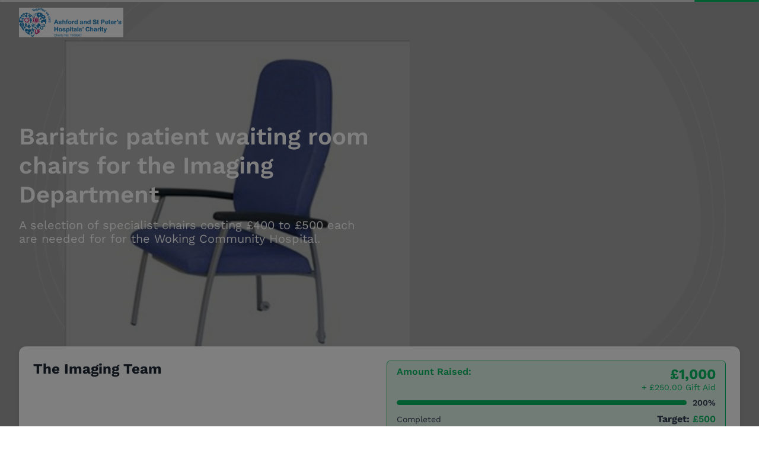

--- FILE ---
content_type: text/html; charset=utf-8
request_url: https://asphfundraisingequipment.heroes.help/campaigns/Bariatric-patient-waiting-room-chairs-for-the-Imaging-Department
body_size: 88604
content:
<!DOCTYPE html><html translate="no" data-critters-container><head>
    <base href="/">
    <title>Bariatric patient waiting room chairs for the Imaging Department</title>
    <meta http-equiv="Content-Type" content="text/html; charset=utf-8">
    <meta http-equiv="X-UA-Compatible" content="IE=edge,chrome=1">
    <meta name="viewport" content="width=device-width, initial-scale=1">
    <meta http-equiv="Cache-Control" content="no-store">
    <meta http-equiv="Cache-Control" content="no-cache">
    <meta http-equiv="Cache-Control" content="must-revalidate">
    <meta http-equiv="Cache-Control" content="Post-Check=0">
    <meta http-equiv="Cache-Control" content="Pre-Check=0">
    <meta http-equiv="Cache-Control" content="max-age=0">
    <meta http-equiv="Pragma" content="no-cache">
    <meta http-equiv="Expires" content="0">
    <meta http-equiv="Last-Modified" content="0">
    <!--CSS-->
    <style>
        :root {
            --primary-color: #07bf63;
            --secondary-color: #1F2937;
            --strava-color: #fc4c02;
        }

        .initial-loader-line {
            width: 100%;
            height: 3px;
            position: fixed;
            overflow: hidden;
            background-color: #ddd;
            top: 0;
            left: 0;
            -webkit-border-radius: 20px;
            -moz-border-radius: 20px;
            border-radius: 20px;
            z-index: 1000;
        }

        .initial-loader-line:before {
            content: "";
            position: absolute;
            left: -50%;
            height: 3px;
            width: 40%;
            background-color: var(--primary-color);
            -webkit-animation: lineAnim 2.5s linear infinite;
            -moz-animation: lineAnim 2.5s linear infinite;
            animation: lineAnim 2.5s linear infinite;
            -webkit-border-radius: 20px;
            -moz-border-radius: 20px;
            border-radius: 20px;
        }
    </style>
    <!--FUENTES-->
    <link rel="preconnect" href="https://fonts.googleapis.com">
    <link rel="preconnect" href="https://fonts.gstatic.com" crossorigin>
    <style>@font-face{font-family:'Work Sans';font-style:normal;font-weight:400;font-display:swap;src:url(https://fonts.gstatic.com/s/worksans/v24/QGYsz_wNahGAdqQ43Rh_c6Dpp_k.woff2) format('woff2');unicode-range:U+0102-0103, U+0110-0111, U+0128-0129, U+0168-0169, U+01A0-01A1, U+01AF-01B0, U+0300-0301, U+0303-0304, U+0308-0309, U+0323, U+0329, U+1EA0-1EF9, U+20AB;}@font-face{font-family:'Work Sans';font-style:normal;font-weight:400;font-display:swap;src:url(https://fonts.gstatic.com/s/worksans/v24/QGYsz_wNahGAdqQ43Rh_cqDpp_k.woff2) format('woff2');unicode-range:U+0100-02BA, U+02BD-02C5, U+02C7-02CC, U+02CE-02D7, U+02DD-02FF, U+0304, U+0308, U+0329, U+1D00-1DBF, U+1E00-1E9F, U+1EF2-1EFF, U+2020, U+20A0-20AB, U+20AD-20C0, U+2113, U+2C60-2C7F, U+A720-A7FF;}@font-face{font-family:'Work Sans';font-style:normal;font-weight:400;font-display:swap;src:url(https://fonts.gstatic.com/s/worksans/v24/QGYsz_wNahGAdqQ43Rh_fKDp.woff2) format('woff2');unicode-range:U+0000-00FF, U+0131, U+0152-0153, U+02BB-02BC, U+02C6, U+02DA, U+02DC, U+0304, U+0308, U+0329, U+2000-206F, U+20AC, U+2122, U+2191, U+2193, U+2212, U+2215, U+FEFF, U+FFFD;}@font-face{font-family:'Work Sans';font-style:normal;font-weight:500;font-display:swap;src:url(https://fonts.gstatic.com/s/worksans/v24/QGYsz_wNahGAdqQ43Rh_c6Dpp_k.woff2) format('woff2');unicode-range:U+0102-0103, U+0110-0111, U+0128-0129, U+0168-0169, U+01A0-01A1, U+01AF-01B0, U+0300-0301, U+0303-0304, U+0308-0309, U+0323, U+0329, U+1EA0-1EF9, U+20AB;}@font-face{font-family:'Work Sans';font-style:normal;font-weight:500;font-display:swap;src:url(https://fonts.gstatic.com/s/worksans/v24/QGYsz_wNahGAdqQ43Rh_cqDpp_k.woff2) format('woff2');unicode-range:U+0100-02BA, U+02BD-02C5, U+02C7-02CC, U+02CE-02D7, U+02DD-02FF, U+0304, U+0308, U+0329, U+1D00-1DBF, U+1E00-1E9F, U+1EF2-1EFF, U+2020, U+20A0-20AB, U+20AD-20C0, U+2113, U+2C60-2C7F, U+A720-A7FF;}@font-face{font-family:'Work Sans';font-style:normal;font-weight:500;font-display:swap;src:url(https://fonts.gstatic.com/s/worksans/v24/QGYsz_wNahGAdqQ43Rh_fKDp.woff2) format('woff2');unicode-range:U+0000-00FF, U+0131, U+0152-0153, U+02BB-02BC, U+02C6, U+02DA, U+02DC, U+0304, U+0308, U+0329, U+2000-206F, U+20AC, U+2122, U+2191, U+2193, U+2212, U+2215, U+FEFF, U+FFFD;}@font-face{font-family:'Work Sans';font-style:normal;font-weight:600;font-display:swap;src:url(https://fonts.gstatic.com/s/worksans/v24/QGYsz_wNahGAdqQ43Rh_c6Dpp_k.woff2) format('woff2');unicode-range:U+0102-0103, U+0110-0111, U+0128-0129, U+0168-0169, U+01A0-01A1, U+01AF-01B0, U+0300-0301, U+0303-0304, U+0308-0309, U+0323, U+0329, U+1EA0-1EF9, U+20AB;}@font-face{font-family:'Work Sans';font-style:normal;font-weight:600;font-display:swap;src:url(https://fonts.gstatic.com/s/worksans/v24/QGYsz_wNahGAdqQ43Rh_cqDpp_k.woff2) format('woff2');unicode-range:U+0100-02BA, U+02BD-02C5, U+02C7-02CC, U+02CE-02D7, U+02DD-02FF, U+0304, U+0308, U+0329, U+1D00-1DBF, U+1E00-1E9F, U+1EF2-1EFF, U+2020, U+20A0-20AB, U+20AD-20C0, U+2113, U+2C60-2C7F, U+A720-A7FF;}@font-face{font-family:'Work Sans';font-style:normal;font-weight:600;font-display:swap;src:url(https://fonts.gstatic.com/s/worksans/v24/QGYsz_wNahGAdqQ43Rh_fKDp.woff2) format('woff2');unicode-range:U+0000-00FF, U+0131, U+0152-0153, U+02BB-02BC, U+02C6, U+02DA, U+02DC, U+0304, U+0308, U+0329, U+2000-206F, U+20AC, U+2122, U+2191, U+2193, U+2212, U+2215, U+FEFF, U+FFFD;}@font-face{font-family:'Work Sans';font-style:normal;font-weight:700;font-display:swap;src:url(https://fonts.gstatic.com/s/worksans/v24/QGYsz_wNahGAdqQ43Rh_c6Dpp_k.woff2) format('woff2');unicode-range:U+0102-0103, U+0110-0111, U+0128-0129, U+0168-0169, U+01A0-01A1, U+01AF-01B0, U+0300-0301, U+0303-0304, U+0308-0309, U+0323, U+0329, U+1EA0-1EF9, U+20AB;}@font-face{font-family:'Work Sans';font-style:normal;font-weight:700;font-display:swap;src:url(https://fonts.gstatic.com/s/worksans/v24/QGYsz_wNahGAdqQ43Rh_cqDpp_k.woff2) format('woff2');unicode-range:U+0100-02BA, U+02BD-02C5, U+02C7-02CC, U+02CE-02D7, U+02DD-02FF, U+0304, U+0308, U+0329, U+1D00-1DBF, U+1E00-1E9F, U+1EF2-1EFF, U+2020, U+20A0-20AB, U+20AD-20C0, U+2113, U+2C60-2C7F, U+A720-A7FF;}@font-face{font-family:'Work Sans';font-style:normal;font-weight:700;font-display:swap;src:url(https://fonts.gstatic.com/s/worksans/v24/QGYsz_wNahGAdqQ43Rh_fKDp.woff2) format('woff2');unicode-range:U+0000-00FF, U+0131, U+0152-0153, U+02BB-02BC, U+02C6, U+02DA, U+02DC, U+0304, U+0308, U+0329, U+2000-206F, U+20AC, U+2122, U+2191, U+2193, U+2212, U+2215, U+FEFF, U+FFFD;}</style>
    <link rel="stylesheet" href="https://openlayers.org/en/v4.6.5/css/ol.css" type="text/css">
    <script src="https://openlayers.org/en/v4.6.5/build/ol.js" type="text/javascript"></script>
    <script src="https://cdn.jsdelivr.net/npm/ol@v7.4.0/dist/ol.js"></script>
    <link rel="stylesheet" href="https://cdn.jsdelivr.net/npm/ol@v7.4.0/ol.css">
<style>html{--mat-badge-text-font: Roboto, "Helvetica Neue", sans-serif;--mat-badge-text-size: 12px;--mat-badge-text-weight: 600;--mat-badge-small-size-text-size: 9px;--mat-badge-large-size-text-size: 24px}html{--mat-bottom-sheet-container-text-font: Roboto, "Helvetica Neue", sans-serif;--mat-bottom-sheet-container-text-line-height: 20px;--mat-bottom-sheet-container-text-size: 14px;--mat-bottom-sheet-container-text-tracking: normal;--mat-bottom-sheet-container-text-weight: 400}html{--mat-legacy-button-toggle-text-font: Roboto, "Helvetica Neue", sans-serif;--mat-standard-button-toggle-text-font: Roboto, "Helvetica Neue", sans-serif}html{--mat-datepicker-calendar-text-font: Roboto, "Helvetica Neue", sans-serif;--mat-datepicker-calendar-text-size: 13px;--mat-datepicker-calendar-body-label-text-size: 14px;--mat-datepicker-calendar-body-label-text-weight: 500;--mat-datepicker-calendar-period-button-text-size: 14px;--mat-datepicker-calendar-period-button-text-weight: 500;--mat-datepicker-calendar-header-text-size: 11px;--mat-datepicker-calendar-header-text-weight: 400}html{--mat-expansion-header-text-font: Roboto, "Helvetica Neue", sans-serif;--mat-expansion-header-text-size: 15px;--mat-expansion-header-text-weight: 400;--mat-expansion-header-text-line-height: inherit;--mat-expansion-header-text-tracking: inherit;--mat-expansion-container-text-font: Roboto, "Helvetica Neue", sans-serif;--mat-expansion-container-text-line-height: 20px;--mat-expansion-container-text-size: 14px;--mat-expansion-container-text-tracking: normal;--mat-expansion-container-text-weight: 400}html{--mat-grid-list-tile-header-primary-text-size: 14px;--mat-grid-list-tile-header-secondary-text-size: 12px;--mat-grid-list-tile-footer-primary-text-size: 14px;--mat-grid-list-tile-footer-secondary-text-size: 12px}html{--mat-stepper-container-text-font: Roboto, "Helvetica Neue", sans-serif;--mat-stepper-header-label-text-font: Roboto, "Helvetica Neue", sans-serif;--mat-stepper-header-label-text-size: 14px;--mat-stepper-header-label-text-weight: 400;--mat-stepper-header-error-state-label-text-size: 14px;--mat-stepper-header-selected-state-label-text-size: 14px;--mat-stepper-header-selected-state-label-text-weight: 500}html{--mat-toolbar-title-text-font: Roboto, "Helvetica Neue", sans-serif;--mat-toolbar-title-text-line-height: 32px;--mat-toolbar-title-text-size: 20px;--mat-toolbar-title-text-tracking: normal;--mat-toolbar-title-text-weight: 500}.cdk-visually-hidden{border:0;clip:rect(0 0 0 0);height:1px;margin:-1px;overflow:hidden;padding:0;position:absolute;width:1px;white-space:nowrap;outline:0;-webkit-appearance:none;-moz-appearance:none;left:0}html{--mat-badge-background-color: #3f51b5;--mat-badge-text-color: white;--mat-badge-disabled-state-background-color: #b9b9b9;--mat-badge-disabled-state-text-color: rgba(0, 0, 0, .38)}html{--mat-bottom-sheet-container-text-color: rgba(0, 0, 0, .87);--mat-bottom-sheet-container-background-color: white}html{--mat-legacy-button-toggle-text-color: rgba(0, 0, 0, .38);--mat-legacy-button-toggle-state-layer-color: rgba(0, 0, 0, .12);--mat-legacy-button-toggle-selected-state-text-color: rgba(0, 0, 0, .54);--mat-legacy-button-toggle-selected-state-background-color: #e0e0e0;--mat-legacy-button-toggle-disabled-state-text-color: rgba(0, 0, 0, .26);--mat-legacy-button-toggle-disabled-state-background-color: #eeeeee;--mat-legacy-button-toggle-disabled-selected-state-background-color: #bdbdbd;--mat-standard-button-toggle-text-color: rgba(0, 0, 0, .87);--mat-standard-button-toggle-background-color: white;--mat-standard-button-toggle-state-layer-color: black;--mat-standard-button-toggle-selected-state-background-color: #e0e0e0;--mat-standard-button-toggle-selected-state-text-color: rgba(0, 0, 0, .87);--mat-standard-button-toggle-disabled-state-text-color: rgba(0, 0, 0, .26);--mat-standard-button-toggle-disabled-state-background-color: white;--mat-standard-button-toggle-disabled-selected-state-text-color: rgba(0, 0, 0, .87);--mat-standard-button-toggle-disabled-selected-state-background-color: #bdbdbd;--mat-standard-button-toggle-divider-color: #e0e0e0}html{--mat-standard-button-toggle-height: 48px}html{--mat-datepicker-calendar-date-selected-state-text-color: white;--mat-datepicker-calendar-date-selected-state-background-color: #3f51b5;--mat-datepicker-calendar-date-selected-disabled-state-background-color: rgba(63, 81, 181, .4);--mat-datepicker-calendar-date-today-selected-state-outline-color: white;--mat-datepicker-calendar-date-focus-state-background-color: rgba(63, 81, 181, .3);--mat-datepicker-calendar-date-hover-state-background-color: rgba(63, 81, 181, .3);--mat-datepicker-toggle-active-state-icon-color: #3f51b5;--mat-datepicker-calendar-date-in-range-state-background-color: rgba(63, 81, 181, .2);--mat-datepicker-calendar-date-in-comparison-range-state-background-color: rgba(249, 171, 0, .2);--mat-datepicker-calendar-date-in-overlap-range-state-background-color: #a8dab5;--mat-datepicker-calendar-date-in-overlap-range-selected-state-background-color: #46a35e;--mat-datepicker-toggle-icon-color: rgba(0, 0, 0, .54);--mat-datepicker-calendar-body-label-text-color: rgba(0, 0, 0, .54);--mat-datepicker-calendar-period-button-icon-color: rgba(0, 0, 0, .54);--mat-datepicker-calendar-navigation-button-icon-color: rgba(0, 0, 0, .54);--mat-datepicker-calendar-header-divider-color: rgba(0, 0, 0, .12);--mat-datepicker-calendar-header-text-color: rgba(0, 0, 0, .54);--mat-datepicker-calendar-date-today-outline-color: rgba(0, 0, 0, .38);--mat-datepicker-calendar-date-today-disabled-state-outline-color: rgba(0, 0, 0, .18);--mat-datepicker-calendar-date-text-color: rgba(0, 0, 0, .87);--mat-datepicker-calendar-date-outline-color: transparent;--mat-datepicker-calendar-date-disabled-state-text-color: rgba(0, 0, 0, .38);--mat-datepicker-calendar-date-preview-state-outline-color: rgba(0, 0, 0, .24);--mat-datepicker-range-input-separator-color: rgba(0, 0, 0, .87);--mat-datepicker-range-input-disabled-state-separator-color: rgba(0, 0, 0, .38);--mat-datepicker-range-input-disabled-state-text-color: rgba(0, 0, 0, .38);--mat-datepicker-calendar-container-background-color: white;--mat-datepicker-calendar-container-text-color: rgba(0, 0, 0, .87)}html{--mat-divider-color: rgba(0, 0, 0, .12)}html{--mat-expansion-container-background-color: white;--mat-expansion-container-text-color: rgba(0, 0, 0, .87);--mat-expansion-actions-divider-color: rgba(0, 0, 0, .12);--mat-expansion-header-hover-state-layer-color: rgba(0, 0, 0, .04);--mat-expansion-header-focus-state-layer-color: rgba(0, 0, 0, .04);--mat-expansion-header-disabled-state-text-color: rgba(0, 0, 0, .26);--mat-expansion-header-text-color: rgba(0, 0, 0, .87);--mat-expansion-header-description-color: rgba(0, 0, 0, .54);--mat-expansion-header-indicator-color: rgba(0, 0, 0, .54)}html{--mat-expansion-header-collapsed-state-height: 48px;--mat-expansion-header-expanded-state-height: 64px}html{--mat-icon-color: inherit}html{--mat-sidenav-container-divider-color: rgba(0, 0, 0, .12);--mat-sidenav-container-background-color: white;--mat-sidenav-container-text-color: rgba(0, 0, 0, .87);--mat-sidenav-content-background-color: #fafafa;--mat-sidenav-content-text-color: rgba(0, 0, 0, .87);--mat-sidenav-scrim-color: rgba(0, 0, 0, .6)}html{--mat-stepper-header-icon-foreground-color: white;--mat-stepper-header-selected-state-icon-background-color: #3f51b5;--mat-stepper-header-selected-state-icon-foreground-color: white;--mat-stepper-header-done-state-icon-background-color: #3f51b5;--mat-stepper-header-done-state-icon-foreground-color: white;--mat-stepper-header-edit-state-icon-background-color: #3f51b5;--mat-stepper-header-edit-state-icon-foreground-color: white;--mat-stepper-container-color: white;--mat-stepper-line-color: rgba(0, 0, 0, .12);--mat-stepper-header-hover-state-layer-color: rgba(0, 0, 0, .04);--mat-stepper-header-focus-state-layer-color: rgba(0, 0, 0, .04);--mat-stepper-header-label-text-color: rgba(0, 0, 0, .54);--mat-stepper-header-optional-label-text-color: rgba(0, 0, 0, .54);--mat-stepper-header-selected-state-label-text-color: rgba(0, 0, 0, .87);--mat-stepper-header-error-state-label-text-color: #f44336;--mat-stepper-header-icon-background-color: rgba(0, 0, 0, .54);--mat-stepper-header-error-state-icon-foreground-color: #f44336;--mat-stepper-header-error-state-icon-background-color: transparent}html{--mat-stepper-header-height: 72px}html{--mat-toolbar-container-background-color: whitesmoke;--mat-toolbar-container-text-color: rgba(0, 0, 0, .87)}html{--mat-toolbar-standard-height: 64px;--mat-toolbar-mobile-height: 56px}html,body{height:100%}@media print{html,body,app-root{min-height:100vh;min-width:100vw;margin:0}app-root{display:block}*{-webkit-print-color-adjust:exact;filter:opacity(1);print-color-adjust:exact;text-shadow:none!important}a[href^=http]:after{content:"[" attr(href) "]";color:#00f}}:root{--ig-font-family: "Titillium Web", sans-serif;--ig-base-font-size: 16px;--ig-h1-font-size: 6rem;--ig-h1-font-weight: 300;--ig-h1-font-style: normal;--ig-h1-line-height: 7rem;--ig-h1-letter-spacing: -.09375rem;--ig-h1-text-transform: none;--ig-h1-margin-top: 1.75rem;--ig-h1-margin-bottom: 3.5rem;--ig-h2-font-size: 3.75rem;--ig-h2-font-weight: 300;--ig-h2-font-style: normal;--ig-h2-line-height: 4.4375rem;--ig-h2-letter-spacing: -.03125rem;--ig-h2-text-transform: none;--ig-h2-margin-top: 1.75rem;--ig-h2-margin-bottom: 1.75rem;--ig-h3-font-size: 3rem;--ig-h3-font-weight: 400;--ig-h3-font-style: normal;--ig-h3-line-height: 3.5625rem;--ig-h3-letter-spacing: 0;--ig-h3-text-transform: none;--ig-h3-margin-top: 1.75rem;--ig-h3-margin-bottom: 0;--ig-h4-font-size: 2.125rem;--ig-h4-font-weight: 400;--ig-h4-font-style: normal;--ig-h4-line-height: 2.5rem;--ig-h4-letter-spacing: .015625rem;--ig-h4-text-transform: none;--ig-h4-margin-top: 1.75rem;--ig-h4-margin-bottom: 0;--ig-h5-font-size: 1.5rem;--ig-h5-font-weight: 400;--ig-h5-font-style: normal;--ig-h5-line-height: 1.75rem;--ig-h5-letter-spacing: 0;--ig-h5-text-transform: none;--ig-h5-margin-top: 1.75rem;--ig-h5-margin-bottom: 0;--ig-h6-font-size: 1.25rem;--ig-h6-font-weight: 600;--ig-h6-font-style: normal;--ig-h6-line-height: 1.5rem;--ig-h6-letter-spacing: .009375rem;--ig-h6-text-transform: none;--ig-h6-margin-top: 0;--ig-h6-margin-bottom: 0;--ig-subtitle-1-font-size: 1rem;--ig-subtitle-1-font-weight: 400;--ig-subtitle-1-font-style: normal;--ig-subtitle-1-line-height: 1.5rem;--ig-subtitle-1-letter-spacing: .009375rem;--ig-subtitle-1-text-transform: none;--ig-subtitle-1-margin-top: 0;--ig-subtitle-1-margin-bottom: 0;--ig-subtitle-2-font-size: .875rem;--ig-subtitle-2-font-weight: 600;--ig-subtitle-2-font-style: normal;--ig-subtitle-2-line-height: 1.5rem;--ig-subtitle-2-letter-spacing: .00625rem;--ig-subtitle-2-text-transform: none;--ig-subtitle-2-margin-top: 0;--ig-subtitle-2-margin-bottom: 0;--ig-body-1-font-size: 1rem;--ig-body-1-font-weight: 400;--ig-body-1-font-style: normal;--ig-body-1-line-height: 1.75rem;--ig-body-1-letter-spacing: .03125rem;--ig-body-1-text-transform: none;--ig-body-1-margin-top: 1.75rem;--ig-body-1-margin-bottom: 1rem;--ig-body-2-font-size: .875rem;--ig-body-2-font-weight: 400;--ig-body-2-font-style: normal;--ig-body-2-line-height: 1.25rem;--ig-body-2-letter-spacing: .015625rem;--ig-body-2-text-transform: none;--ig-body-2-margin-top: 0;--ig-body-2-margin-bottom: 0;--ig-button-font-size: .875rem;--ig-button-font-weight: 600;--ig-button-font-style: normal;--ig-button-line-height: 1rem;--ig-button-letter-spacing: .046875rem;--ig-button-text-transform: uppercase;--ig-button-margin-top: 0;--ig-button-margin-bottom: 0;--ig-caption-font-size: .75rem;--ig-caption-font-weight: 400;--ig-caption-font-style: normal;--ig-caption-line-height: 1rem;--ig-caption-letter-spacing: .025rem;--ig-caption-text-transform: none;--ig-caption-margin-top: 0;--ig-caption-margin-bottom: 0;--ig-overline-font-size: .625rem;--ig-overline-font-weight: 400;--ig-overline-font-style: normal;--ig-overline-line-height: 1rem;--ig-overline-letter-spacing: .09375rem;--ig-overline-text-transform: uppercase;--ig-overline-margin-top: 0;--ig-overline-margin-bottom: 0}:root{--ig-size-small: 1;--ig-size-medium: 2;--ig-size-large: 3;--ig-spacing-small: 1;--ig-spacing-medium: 1;--ig-spacing-large: 1;--ig-spacing-inline-small: 1;--ig-spacing-inline-medium: 1;--ig-spacing-inline-large: 1;--ig-spacing-block-small: 1;--ig-spacing-block-medium: 1;--ig-spacing-block-large: 1}:root{--ig-primary-50: hsl(204, 100%, 89%);--ig-primary-50-contrast: black;--ig-primary-50: var(--ig-primary-h), calc(var(--ig-primary-s) * 1.23), calc(var(--ig-primary-l) * 1.78);--ig-primary-100: hsl(204, 80%, 83%);--ig-primary-100-contrast: black;--ig-primary-100: var(--ig-primary-h), calc(var(--ig-primary-s) * .8), calc(var(--ig-primary-l) * 1.66);--ig-primary-200: hsl(204, 64%, 71.5%);--ig-primary-200-contrast: black;--ig-primary-200: var(--ig-primary-h), calc(var(--ig-primary-s) * .64), calc(var(--ig-primary-l) * 1.43);--ig-primary-300: hsl(204, 73%, 59.5%);--ig-primary-300-contrast: black;--ig-primary-300: var(--ig-primary-h), calc(var(--ig-primary-s) * .73), calc(var(--ig-primary-l) * 1.19);--ig-primary-400: hsl(204, 87.5%, 54%);--ig-primary-400-contrast: black;--ig-primary-400: var(--ig-primary-h), calc(var(--ig-primary-s) * .875), calc(var(--ig-primary-l) * 1.08);--ig-primary-h: 204deg;--ig-primary-s: 100%;--ig-primary-l: 50%;--ig-primary-a: 1;--ig-primary-500: hsl(204, 100%, 50%);--ig-primary-500-contrast: black;--ig-primary-500: var(--ig-primary-h), calc(var(--ig-primary-s) * 1), calc(var(--ig-primary-l) * 1);--ig-primary-600: hsl(204, 100%, 44.5%);--ig-primary-600-contrast: black;--ig-primary-600: var(--ig-primary-h), calc(var(--ig-primary-s) * 1.26), calc(var(--ig-primary-l) * .89);--ig-primary-700: hsl(204, 100%, 40.5%);--ig-primary-700-contrast: black;--ig-primary-700: var(--ig-primary-h), calc(var(--ig-primary-s) * 1.52), calc(var(--ig-primary-l) * .81);--ig-primary-800: hsl(204, 100%, 36.5%);--ig-primary-800-contrast: white;--ig-primary-800: var(--ig-primary-h), calc(var(--ig-primary-s) * 1.5), calc(var(--ig-primary-l) * .73);--ig-primary-900: hsl(204, 100%, 32%);--ig-primary-900-contrast: white;--ig-primary-900: var(--ig-primary-h), calc(var(--ig-primary-s) * 1.34), calc(var(--ig-primary-l) * .64);--ig-primary-A100: hsl(204, 100%, 67%);--ig-primary-A100-contrast: black;--ig-primary-A100: var(--ig-primary-h), calc(var(--ig-primary-s) * 1.23), calc(var(--ig-primary-l) * 1.34);--ig-primary-A200: hsl(204, 100%, 58%);--ig-primary-A200-contrast: black;--ig-primary-A200: var(--ig-primary-h), calc(var(--ig-primary-s) * 1.22), calc(var(--ig-primary-l) * 1.16);--ig-primary-A400: hsl(204, 100%, 45.5%);--ig-primary-A400-contrast: black;--ig-primary-A400: var(--ig-primary-h), calc(var(--ig-primary-s) * 1.23), calc(var(--ig-primary-l) * .91);--ig-primary-A700: hsl(204, 100%, 32.5%);--ig-primary-A700-contrast: white;--ig-primary-A700: var(--ig-primary-h), calc(var(--ig-primary-s) * 1.23), calc(var(--ig-primary-l) * .65);--ig-secondary-50: hsl(332.76, 96.43%, 87.25%);--ig-secondary-50-contrast: black;--ig-secondary-50: var(--ig-secondary-h), calc(var(--ig-secondary-s) * 1.23), calc(var(--ig-secondary-l) * 1.78);--ig-secondary-100: hsl(332.76, 62.72%, 81.37%);--ig-secondary-100-contrast: black;--ig-secondary-100: var(--ig-secondary-h), calc(var(--ig-secondary-s) * .8), calc(var(--ig-secondary-l) * 1.66);--ig-secondary-200: hsl(332.76, 50.18%, 70.1%);--ig-secondary-200-contrast: black;--ig-secondary-200: var(--ig-secondary-h), calc(var(--ig-secondary-s) * .64), calc(var(--ig-secondary-l) * 1.43);--ig-secondary-300: hsl(332.76, 57.23%, 58.33%);--ig-secondary-300-contrast: black;--ig-secondary-300: var(--ig-secondary-h), calc(var(--ig-secondary-s) * .73), calc(var(--ig-secondary-l) * 1.19);--ig-secondary-400: hsl(332.76, 68.6%, 52.94%);--ig-secondary-400-contrast: black;--ig-secondary-400: var(--ig-secondary-h), calc(var(--ig-secondary-s) * .875), calc(var(--ig-secondary-l) * 1.08);--ig-secondary-h: 333deg;--ig-secondary-s: 78%;--ig-secondary-l: 49%;--ig-secondary-a: 1;--ig-secondary-500: hsl(332.76, 78.4%, 49.02%);--ig-secondary-500-contrast: white;--ig-secondary-500: var(--ig-secondary-h), calc(var(--ig-secondary-s) * 1), calc(var(--ig-secondary-l) * 1);--ig-secondary-600: hsl(332.76, 98.78%, 43.63%);--ig-secondary-600-contrast: white;--ig-secondary-600: var(--ig-secondary-h), calc(var(--ig-secondary-s) * 1.26), calc(var(--ig-secondary-l) * .89);--ig-secondary-700: hsl(332.76, 100%, 39.71%);--ig-secondary-700-contrast: white;--ig-secondary-700: var(--ig-secondary-h), calc(var(--ig-secondary-s) * 1.52), calc(var(--ig-secondary-l) * .81);--ig-secondary-800: hsl(332.76, 100%, 35.78%);--ig-secondary-800-contrast: white;--ig-secondary-800: var(--ig-secondary-h), calc(var(--ig-secondary-s) * 1.5), calc(var(--ig-secondary-l) * .73);--ig-secondary-900: hsl(332.76, 100%, 31.37%);--ig-secondary-900-contrast: white;--ig-secondary-900: var(--ig-secondary-h), calc(var(--ig-secondary-s) * 1.34), calc(var(--ig-secondary-l) * .64);--ig-secondary-A100: hsl(332.76, 96.43%, 65.69%);--ig-secondary-A100-contrast: black;--ig-secondary-A100: var(--ig-secondary-h), calc(var(--ig-secondary-s) * 1.23), calc(var(--ig-secondary-l) * 1.34);--ig-secondary-A200: hsl(332.76, 95.65%, 56.86%);--ig-secondary-A200-contrast: black;--ig-secondary-A200: var(--ig-secondary-h), calc(var(--ig-secondary-s) * 1.22), calc(var(--ig-secondary-l) * 1.16);--ig-secondary-A400: hsl(332.76, 96.43%, 44.61%);--ig-secondary-A400-contrast: white;--ig-secondary-A400: var(--ig-secondary-h), calc(var(--ig-secondary-s) * 1.23), calc(var(--ig-secondary-l) * .91);--ig-secondary-A700: hsl(332.76, 96.43%, 31.86%);--ig-secondary-A700-contrast: white;--ig-secondary-A700: var(--ig-secondary-h), calc(var(--ig-secondary-s) * 1.23), calc(var(--ig-secondary-l) * .65);--ig-gray-50: hsl(0, 0%, 98%);--ig-gray-50-contrast: black;--ig-gray-50: var(--ig-gray-h), var(--ig-gray-s), 98%;--ig-gray-100: hsl(0, 0%, 96%);--ig-gray-100-contrast: black;--ig-gray-100: var(--ig-gray-h), var(--ig-gray-s), 96%;--ig-gray-200: hsl(0, 0%, 93%);--ig-gray-200-contrast: black;--ig-gray-200: var(--ig-gray-h), var(--ig-gray-s), 93%;--ig-gray-300: hsl(0, 0%, 88%);--ig-gray-300-contrast: black;--ig-gray-300: var(--ig-gray-h), var(--ig-gray-s), 88%;--ig-gray-400: hsl(0, 0%, 74%);--ig-gray-400-contrast: black;--ig-gray-400: var(--ig-gray-h), var(--ig-gray-s), 74%;--ig-gray-h: 0deg;--ig-gray-s: 0%;--ig-gray-l: 62%;--ig-gray-a: 1;--ig-gray-500: hsl(0, 0%, 62%);--ig-gray-500-contrast: black;--ig-gray-500: var(--ig-gray-h), var(--ig-gray-s), 62%;--ig-gray-600: hsl(0, 0%, 54%);--ig-gray-600-contrast: black;--ig-gray-600: var(--ig-gray-h), var(--ig-gray-s), 54%;--ig-gray-700: hsl(0, 0%, 38%);--ig-gray-700-contrast: white;--ig-gray-700: var(--ig-gray-h), var(--ig-gray-s), 38%;--ig-gray-800: hsl(0, 0%, 26%);--ig-gray-800-contrast: white;--ig-gray-800: var(--ig-gray-h), var(--ig-gray-s), 26%;--ig-gray-900: hsl(0, 0%, 13%);--ig-gray-900-contrast: white;--ig-gray-900: var(--ig-gray-h), var(--ig-gray-s), 13%;--ig-surface-50: hsl(0, 0%, 100%);--ig-surface-50-contrast: black;--ig-surface-50: var(--ig-surface-h), calc(var(--ig-surface-s) * 1.23), calc(var(--ig-surface-l) * 1.78);--ig-surface-100: hsl(0, 0%, 100%);--ig-surface-100-contrast: black;--ig-surface-100: var(--ig-surface-h), calc(var(--ig-surface-s) * .8), calc(var(--ig-surface-l) * 1.66);--ig-surface-200: hsl(0, 0%, 100%);--ig-surface-200-contrast: black;--ig-surface-200: var(--ig-surface-h), calc(var(--ig-surface-s) * .64), calc(var(--ig-surface-l) * 1.43);--ig-surface-300: hsl(0, 0%, 100%);--ig-surface-300-contrast: black;--ig-surface-300: var(--ig-surface-h), calc(var(--ig-surface-s) * .73), calc(var(--ig-surface-l) * 1.19);--ig-surface-400: hsl(0, 0%, 100%);--ig-surface-400-contrast: black;--ig-surface-400: var(--ig-surface-h), calc(var(--ig-surface-s) * .875), calc(var(--ig-surface-l) * 1.08);--ig-surface-h: 0deg;--ig-surface-s: 0%;--ig-surface-l: 100%;--ig-surface-a: 1;--ig-surface-500: hsl(0, 0%, 100%);--ig-surface-500-contrast: black;--ig-surface-500: var(--ig-surface-h), calc(var(--ig-surface-s) * 1), calc(var(--ig-surface-l) * 1);--ig-surface-600: hsl(0, 0%, 89%);--ig-surface-600-contrast: black;--ig-surface-600: var(--ig-surface-h), calc(var(--ig-surface-s) * 1.26), calc(var(--ig-surface-l) * .89);--ig-surface-700: hsl(0, 0%, 81%);--ig-surface-700-contrast: black;--ig-surface-700: var(--ig-surface-h), calc(var(--ig-surface-s) * 1.52), calc(var(--ig-surface-l) * .81);--ig-surface-800: hsl(0, 0%, 73%);--ig-surface-800-contrast: black;--ig-surface-800: var(--ig-surface-h), calc(var(--ig-surface-s) * 1.5), calc(var(--ig-surface-l) * .73);--ig-surface-900: hsl(0, 0%, 64%);--ig-surface-900-contrast: black;--ig-surface-900: var(--ig-surface-h), calc(var(--ig-surface-s) * 1.34), calc(var(--ig-surface-l) * .64);--ig-surface-A100: hsl(0, 0%, 100%);--ig-surface-A100-contrast: black;--ig-surface-A100: var(--ig-surface-h), calc(var(--ig-surface-s) * 1.23), calc(var(--ig-surface-l) * 1.34);--ig-surface-A200: hsl(0, 0%, 100%);--ig-surface-A200-contrast: black;--ig-surface-A200: var(--ig-surface-h), calc(var(--ig-surface-s) * 1.22), calc(var(--ig-surface-l) * 1.16);--ig-surface-A400: hsl(0, 0%, 91%);--ig-surface-A400-contrast: black;--ig-surface-A400: var(--ig-surface-h), calc(var(--ig-surface-s) * 1.23), calc(var(--ig-surface-l) * .91);--ig-surface-A700: hsl(0, 0%, 65%);--ig-surface-A700-contrast: black;--ig-surface-A700: var(--ig-surface-h), calc(var(--ig-surface-s) * 1.23), calc(var(--ig-surface-l) * .65);--ig-info-50: hsl(209.07, 100%, 80.97%);--ig-info-50-contrast: black;--ig-info-50: var(--ig-info-h), calc(var(--ig-info-s) * 1.23), calc(var(--ig-info-l) * 1.78);--ig-info-100: hsl(209.07, 66.9%, 75.51%);--ig-info-100-contrast: black;--ig-info-100: var(--ig-info-h), calc(var(--ig-info-s) * .8), calc(var(--ig-info-l) * 1.66);--ig-info-200: hsl(209.07, 53.52%, 65.05%);--ig-info-200-contrast: black;--ig-info-200: var(--ig-info-h), calc(var(--ig-info-s) * .64), calc(var(--ig-info-l) * 1.43);--ig-info-300: hsl(209.07, 61.04%, 54.13%);--ig-info-300-contrast: black;--ig-info-300: var(--ig-info-h), calc(var(--ig-info-s) * .73), calc(var(--ig-info-l) * 1.19);--ig-info-400: hsl(209.07, 73.17%, 49.13%);--ig-info-400-contrast: black;--ig-info-400: var(--ig-info-h), calc(var(--ig-info-s) * .875), calc(var(--ig-info-l) * 1.08);--ig-info-h: 209deg;--ig-info-s: 84%;--ig-info-l: 45%;--ig-info-a: 1;--ig-info-500: hsl(209.07, 83.62%, 45.49%);--ig-info-500-contrast: white;--ig-info-500: var(--ig-info-h), calc(var(--ig-info-s) * 1), calc(var(--ig-info-l) * 1);--ig-info-600: hsl(209.07, 100%, 40.49%);--ig-info-600-contrast: white;--ig-info-600: var(--ig-info-h), calc(var(--ig-info-s) * 1.26), calc(var(--ig-info-l) * .89);--ig-info-700: hsl(209.07, 100%, 36.85%);--ig-info-700-contrast: white;--ig-info-700: var(--ig-info-h), calc(var(--ig-info-s) * 1.52), calc(var(--ig-info-l) * .81);--ig-info-800: hsl(209.07, 100%, 33.21%);--ig-info-800-contrast: white;--ig-info-800: var(--ig-info-h), calc(var(--ig-info-s) * 1.5), calc(var(--ig-info-l) * .73);--ig-info-900: hsl(209.07, 100%, 29.11%);--ig-info-900-contrast: white;--ig-info-900: var(--ig-info-h), calc(var(--ig-info-s) * 1.34), calc(var(--ig-info-l) * .64);--ig-info-A100: hsl(209.07, 100%, 60.96%);--ig-info-A100-contrast: black;--ig-info-A100: var(--ig-info-h), calc(var(--ig-info-s) * 1.23), calc(var(--ig-info-l) * 1.34);--ig-info-A200: hsl(209.07, 100%, 52.77%);--ig-info-A200-contrast: black;--ig-info-A200: var(--ig-info-h), calc(var(--ig-info-s) * 1.22), calc(var(--ig-info-l) * 1.16);--ig-info-A400: hsl(209.07, 100%, 41.4%);--ig-info-A400-contrast: white;--ig-info-A400: var(--ig-info-h), calc(var(--ig-info-s) * 1.23), calc(var(--ig-info-l) * .91);--ig-info-A700: hsl(209.07, 100%, 29.57%);--ig-info-A700-contrast: white;--ig-info-A700: var(--ig-info-h), calc(var(--ig-info-s) * 1.23), calc(var(--ig-info-l) * .65);--ig-success-50: hsl(131.32, 52.57%, 91.44%);--ig-success-50-contrast: black;--ig-success-50: var(--ig-success-h), calc(var(--ig-success-s) * 1.23), calc(var(--ig-success-l) * 1.78);--ig-success-100: hsl(131.32, 34.19%, 85.28%);--ig-success-100-contrast: black;--ig-success-100: var(--ig-success-h), calc(var(--ig-success-s) * .8), calc(var(--ig-success-l) * 1.66);--ig-success-200: hsl(131.32, 27.35%, 73.46%);--ig-success-200-contrast: black;--ig-success-200: var(--ig-success-h), calc(var(--ig-success-s) * .64), calc(var(--ig-success-l) * 1.43);--ig-success-300: hsl(131.32, 31.2%, 61.13%);--ig-success-300-contrast: black;--ig-success-300: var(--ig-success-h), calc(var(--ig-success-s) * .73), calc(var(--ig-success-l) * 1.19);--ig-success-400: hsl(131.32, 37.4%, 55.48%);--ig-success-400-contrast: black;--ig-success-400: var(--ig-success-h), calc(var(--ig-success-s) * .875), calc(var(--ig-success-l) * 1.08);--ig-success-h: 131deg;--ig-success-s: 43%;--ig-success-l: 51%;--ig-success-a: 1;--ig-success-500: hsl(131.32, 42.74%, 51.37%);--ig-success-500-contrast: black;--ig-success-500: var(--ig-success-h), calc(var(--ig-success-s) * 1), calc(var(--ig-success-l) * 1);--ig-success-600: hsl(131.32, 53.85%, 45.72%);--ig-success-600-contrast: black;--ig-success-600: var(--ig-success-h), calc(var(--ig-success-s) * 1.26), calc(var(--ig-success-l) * .89);--ig-success-700: hsl(131.32, 64.97%, 41.61%);--ig-success-700-contrast: black;--ig-success-700: var(--ig-success-h), calc(var(--ig-success-s) * 1.52), calc(var(--ig-success-l) * .81);--ig-success-800: hsl(131.32, 64.11%, 37.5%);--ig-success-800-contrast: black;--ig-success-800: var(--ig-success-h), calc(var(--ig-success-s) * 1.5), calc(var(--ig-success-l) * .73);--ig-success-900: hsl(131.32, 57.27%, 32.88%);--ig-success-900-contrast: white;--ig-success-900: var(--ig-success-h), calc(var(--ig-success-s) * 1.34), calc(var(--ig-success-l) * .64);--ig-success-A100: hsl(131.32, 52.57%, 68.84%);--ig-success-A100-contrast: black;--ig-success-A100: var(--ig-success-h), calc(var(--ig-success-s) * 1.23), calc(var(--ig-success-l) * 1.34);--ig-success-A200: hsl(131.32, 52.15%, 59.59%);--ig-success-A200-contrast: black;--ig-success-A200: var(--ig-success-h), calc(var(--ig-success-s) * 1.22), calc(var(--ig-success-l) * 1.16);--ig-success-A400: hsl(131.32, 52.57%, 46.75%);--ig-success-A400-contrast: black;--ig-success-A400: var(--ig-success-h), calc(var(--ig-success-s) * 1.23), calc(var(--ig-success-l) * .91);--ig-success-A700: hsl(131.32, 52.57%, 33.39%);--ig-success-A700-contrast: white;--ig-success-A700: var(--ig-success-h), calc(var(--ig-success-s) * 1.23), calc(var(--ig-success-l) * .65);--ig-warn-50: hsl(37.07, 100%, 95.98%);--ig-warn-50-contrast: black;--ig-warn-50: var(--ig-warn-h), calc(var(--ig-warn-s) * 1.23), calc(var(--ig-warn-l) * 1.78);--ig-warn-100: hsl(37.07, 76.6%, 89.51%);--ig-warn-100-contrast: black;--ig-warn-100: var(--ig-warn-h), calc(var(--ig-warn-s) * .8), calc(var(--ig-warn-l) * 1.66);--ig-warn-200: hsl(37.07, 61.28%, 77.11%);--ig-warn-200-contrast: black;--ig-warn-200: var(--ig-warn-h), calc(var(--ig-warn-s) * .64), calc(var(--ig-warn-l) * 1.43);--ig-warn-300: hsl(37.07, 69.89%, 64.17%);--ig-warn-300-contrast: black;--ig-warn-300: var(--ig-warn-h), calc(var(--ig-warn-s) * .73), calc(var(--ig-warn-l) * 1.19);--ig-warn-400: hsl(37.07, 83.78%, 58.24%);--ig-warn-400-contrast: black;--ig-warn-400: var(--ig-warn-h), calc(var(--ig-warn-s) * .875), calc(var(--ig-warn-l) * 1.08);--ig-warn-h: 37deg;--ig-warn-s: 96%;--ig-warn-l: 54%;--ig-warn-a: 1;--ig-warn-500: hsl(37.07, 95.74%, 53.92%);--ig-warn-500-contrast: black;--ig-warn-500: var(--ig-warn-h), calc(var(--ig-warn-s) * 1), calc(var(--ig-warn-l) * 1);--ig-warn-600: hsl(37.07, 100%, 47.99%);--ig-warn-600-contrast: black;--ig-warn-600: var(--ig-warn-h), calc(var(--ig-warn-s) * 1.26), calc(var(--ig-warn-l) * .89);--ig-warn-700: hsl(37.07, 100%, 43.68%);--ig-warn-700-contrast: black;--ig-warn-700: var(--ig-warn-h), calc(var(--ig-warn-s) * 1.52), calc(var(--ig-warn-l) * .81);--ig-warn-800: hsl(37.07, 100%, 39.36%);--ig-warn-800-contrast: black;--ig-warn-800: var(--ig-warn-h), calc(var(--ig-warn-s) * 1.5), calc(var(--ig-warn-l) * .73);--ig-warn-900: hsl(37.07, 100%, 34.51%);--ig-warn-900-contrast: black;--ig-warn-900: var(--ig-warn-h), calc(var(--ig-warn-s) * 1.34), calc(var(--ig-warn-l) * .64);--ig-warn-A100: hsl(37.07, 100%, 72.25%);--ig-warn-A100-contrast: black;--ig-warn-A100: var(--ig-warn-h), calc(var(--ig-warn-s) * 1.23), calc(var(--ig-warn-l) * 1.34);--ig-warn-A200: hsl(37.07, 100%, 62.55%);--ig-warn-A200-contrast: black;--ig-warn-A200: var(--ig-warn-h), calc(var(--ig-warn-s) * 1.22), calc(var(--ig-warn-l) * 1.16);--ig-warn-A400: hsl(37.07, 100%, 49.07%);--ig-warn-A400-contrast: black;--ig-warn-A400: var(--ig-warn-h), calc(var(--ig-warn-s) * 1.23), calc(var(--ig-warn-l) * .91);--ig-warn-A700: hsl(37.07, 100%, 35.05%);--ig-warn-A700-contrast: black;--ig-warn-A700: var(--ig-warn-h), calc(var(--ig-warn-s) * 1.23), calc(var(--ig-warn-l) * .65);--ig-error-50: hsl(346.02, 100%, 95.63%);--ig-error-50-contrast: black;--ig-error-50: var(--ig-error-h), calc(var(--ig-error-s) * 1.23), calc(var(--ig-error-l) * 1.78);--ig-error-100: hsl(346.02, 80%, 89.18%);--ig-error-100-contrast: black;--ig-error-100: var(--ig-error-h), calc(var(--ig-error-s) * .8), calc(var(--ig-error-l) * 1.66);--ig-error-200: hsl(346.02, 64%, 76.83%);--ig-error-200-contrast: black;--ig-error-200: var(--ig-error-h), calc(var(--ig-error-s) * .64), calc(var(--ig-error-l) * 1.43);--ig-error-300: hsl(346.02, 73%, 63.93%);--ig-error-300-contrast: black;--ig-error-300: var(--ig-error-h), calc(var(--ig-error-s) * .73), calc(var(--ig-error-l) * 1.19);--ig-error-400: hsl(346.02, 87.5%, 58.02%);--ig-error-400-contrast: black;--ig-error-400: var(--ig-error-h), calc(var(--ig-error-s) * .875), calc(var(--ig-error-l) * 1.08);--ig-error-h: 346deg;--ig-error-s: 100%;--ig-error-l: 54%;--ig-error-a: 1;--ig-error-500: hsl(346.02, 100%, 53.73%);--ig-error-500-contrast: black;--ig-error-500: var(--ig-error-h), calc(var(--ig-error-s) * 1), calc(var(--ig-error-l) * 1);--ig-error-600: hsl(346.02, 100%, 47.82%);--ig-error-600-contrast: black;--ig-error-600: var(--ig-error-h), calc(var(--ig-error-s) * 1.26), calc(var(--ig-error-l) * .89);--ig-error-700: hsl(346.02, 100%, 43.52%);--ig-error-700-contrast: white;--ig-error-700: var(--ig-error-h), calc(var(--ig-error-s) * 1.52), calc(var(--ig-error-l) * .81);--ig-error-800: hsl(346.02, 100%, 39.22%);--ig-error-800-contrast: white;--ig-error-800: var(--ig-error-h), calc(var(--ig-error-s) * 1.5), calc(var(--ig-error-l) * .73);--ig-error-900: hsl(346.02, 100%, 34.38%);--ig-error-900-contrast: white;--ig-error-900: var(--ig-error-h), calc(var(--ig-error-s) * 1.34), calc(var(--ig-error-l) * .64);--ig-error-A100: hsl(346.02, 100%, 71.99%);--ig-error-A100-contrast: black;--ig-error-A100: var(--ig-error-h), calc(var(--ig-error-s) * 1.23), calc(var(--ig-error-l) * 1.34);--ig-error-A200: hsl(346.02, 100%, 62.32%);--ig-error-A200-contrast: black;--ig-error-A200: var(--ig-error-h), calc(var(--ig-error-s) * 1.22), calc(var(--ig-error-l) * 1.16);--ig-error-A400: hsl(346.02, 100%, 48.89%);--ig-error-A400-contrast: black;--ig-error-A400: var(--ig-error-h), calc(var(--ig-error-s) * 1.23), calc(var(--ig-error-l) * .91);--ig-error-A700: hsl(346.02, 100%, 34.92%);--ig-error-A700-contrast: white;--ig-error-A700: var(--ig-error-h), calc(var(--ig-error-s) * 1.23), calc(var(--ig-error-l) * .65)}:root{--ig-elevation-0: none;--ig-elevation-1: 0 calc(var(--ig-elevation-factor, 1) * 1px) calc(var(--ig-elevation-factor, 1) * 3px) 0 rgba(0, 0, 0, .26), 0 calc(var(--ig-elevation-factor, 1) * 1px) calc(var(--ig-elevation-factor, 1) * 1px) 0 rgba(0, 0, 0, .12), 0 calc(var(--ig-elevation-factor, 1) * 2px) calc(var(--ig-elevation-factor, 1) * 1px) calc(var(--ig-elevation-factor, 1) * -1px) rgba(0, 0, 0, .08);--ig-elevation-2: 0 calc(var(--ig-elevation-factor, 1) * 1px) calc(var(--ig-elevation-factor, 1) * 5px) 0 rgba(0, 0, 0, .26), 0 calc(var(--ig-elevation-factor, 1) * 2px) calc(var(--ig-elevation-factor, 1) * 2px) 0 rgba(0, 0, 0, .12), 0 calc(var(--ig-elevation-factor, 1) * 3px) calc(var(--ig-elevation-factor, 1) * 1px) calc(var(--ig-elevation-factor, 1) * -2px) rgba(0, 0, 0, .08);--ig-elevation-3: 0 calc(var(--ig-elevation-factor, 1) * 1px) calc(var(--ig-elevation-factor, 1) * 8px) 0 rgba(0, 0, 0, .26), 0 calc(var(--ig-elevation-factor, 1) * 3px) calc(var(--ig-elevation-factor, 1) * 4px) 0 rgba(0, 0, 0, .12), 0 calc(var(--ig-elevation-factor, 1) * 3px) calc(var(--ig-elevation-factor, 1) * 3px) calc(var(--ig-elevation-factor, 1) * -2px) rgba(0, 0, 0, .08);--ig-elevation-4: 0 calc(var(--ig-elevation-factor, 1) * 2px) calc(var(--ig-elevation-factor, 1) * 4px) calc(var(--ig-elevation-factor, 1) * -1px) rgba(0, 0, 0, .26), 0 calc(var(--ig-elevation-factor, 1) * 4px) calc(var(--ig-elevation-factor, 1) * 5px) 0 rgba(0, 0, 0, .12), 0 calc(var(--ig-elevation-factor, 1) * 1px) calc(var(--ig-elevation-factor, 1) * 10px) 0 rgba(0, 0, 0, .08);--ig-elevation-5: 0 calc(var(--ig-elevation-factor, 1) * 3px) calc(var(--ig-elevation-factor, 1) * 5px) calc(var(--ig-elevation-factor, 1) * -1px) rgba(0, 0, 0, .26), 0 calc(var(--ig-elevation-factor, 1) * 5px) calc(var(--ig-elevation-factor, 1) * 8px) 0 rgba(0, 0, 0, .12), 0 calc(var(--ig-elevation-factor, 1) * 1px) calc(var(--ig-elevation-factor, 1) * 14px) 0 rgba(0, 0, 0, .08);--ig-elevation-6: 0 calc(var(--ig-elevation-factor, 1) * 3px) calc(var(--ig-elevation-factor, 1) * 5px) calc(var(--ig-elevation-factor, 1) * -1px) rgba(0, 0, 0, .26), 0 calc(var(--ig-elevation-factor, 1) * 6px) calc(var(--ig-elevation-factor, 1) * 10px) 0 rgba(0, 0, 0, .12), 0 calc(var(--ig-elevation-factor, 1) * 1px) calc(var(--ig-elevation-factor, 1) * 18px) 0 rgba(0, 0, 0, .08);--ig-elevation-7: 0 calc(var(--ig-elevation-factor, 1) * 4px) calc(var(--ig-elevation-factor, 1) * 5px) calc(var(--ig-elevation-factor, 1) * -2px) rgba(0, 0, 0, .26), 0 calc(var(--ig-elevation-factor, 1) * 7px) calc(var(--ig-elevation-factor, 1) * 10px) calc(var(--ig-elevation-factor, 1) * 1px) rgba(0, 0, 0, .12), 0 calc(var(--ig-elevation-factor, 1) * 2px) calc(var(--ig-elevation-factor, 1) * 16px) calc(var(--ig-elevation-factor, 1) * 1px) rgba(0, 0, 0, .08);--ig-elevation-8: 0 calc(var(--ig-elevation-factor, 1) * 5px) calc(var(--ig-elevation-factor, 1) * 5px) calc(var(--ig-elevation-factor, 1) * -3px) rgba(0, 0, 0, .26), 0 calc(var(--ig-elevation-factor, 1) * 8px) calc(var(--ig-elevation-factor, 1) * 10px) calc(var(--ig-elevation-factor, 1) * 1px) rgba(0, 0, 0, .12), 0 calc(var(--ig-elevation-factor, 1) * 3px) calc(var(--ig-elevation-factor, 1) * 14px) calc(var(--ig-elevation-factor, 1) * 2px) rgba(0, 0, 0, .08);--ig-elevation-9: 0 calc(var(--ig-elevation-factor, 1) * 5px) calc(var(--ig-elevation-factor, 1) * 6px) calc(var(--ig-elevation-factor, 1) * -3px) rgba(0, 0, 0, .26), 0 calc(var(--ig-elevation-factor, 1) * 9px) calc(var(--ig-elevation-factor, 1) * 12px) calc(var(--ig-elevation-factor, 1) * 1px) rgba(0, 0, 0, .12), 0 calc(var(--ig-elevation-factor, 1) * 3px) calc(var(--ig-elevation-factor, 1) * 16px) calc(var(--ig-elevation-factor, 1) * 2px) rgba(0, 0, 0, .08);--ig-elevation-10: 0 calc(var(--ig-elevation-factor, 1) * 6px) calc(var(--ig-elevation-factor, 1) * 6px) calc(var(--ig-elevation-factor, 1) * -3px) rgba(0, 0, 0, .26), 0 calc(var(--ig-elevation-factor, 1) * 10px) calc(var(--ig-elevation-factor, 1) * 14px) calc(var(--ig-elevation-factor, 1) * 1px) rgba(0, 0, 0, .12), 0 calc(var(--ig-elevation-factor, 1) * 4px) calc(var(--ig-elevation-factor, 1) * 18px) calc(var(--ig-elevation-factor, 1) * 3px) rgba(0, 0, 0, .08);--ig-elevation-11: 0 calc(var(--ig-elevation-factor, 1) * 6px) calc(var(--ig-elevation-factor, 1) * 7px) calc(var(--ig-elevation-factor, 1) * -4px) rgba(0, 0, 0, .26), 0 calc(var(--ig-elevation-factor, 1) * 11px) calc(var(--ig-elevation-factor, 1) * 15px) calc(var(--ig-elevation-factor, 1) * 1px) rgba(0, 0, 0, .12), 0 calc(var(--ig-elevation-factor, 1) * 4px) calc(var(--ig-elevation-factor, 1) * 20px) calc(var(--ig-elevation-factor, 1) * 3px) rgba(0, 0, 0, .08);--ig-elevation-12: 0 calc(var(--ig-elevation-factor, 1) * 7px) calc(var(--ig-elevation-factor, 1) * 8px) calc(var(--ig-elevation-factor, 1) * -4px) rgba(0, 0, 0, .26), 0 calc(var(--ig-elevation-factor, 1) * 12px) calc(var(--ig-elevation-factor, 1) * 17px) calc(var(--ig-elevation-factor, 1) * 2px) rgba(0, 0, 0, .12), 0 calc(var(--ig-elevation-factor, 1) * 5px) calc(var(--ig-elevation-factor, 1) * 22px) calc(var(--ig-elevation-factor, 1) * 4px) rgba(0, 0, 0, .08);--ig-elevation-13: 0 calc(var(--ig-elevation-factor, 1) * 7px) calc(var(--ig-elevation-factor, 1) * 8px) calc(var(--ig-elevation-factor, 1) * -4px) rgba(0, 0, 0, .26), 0 calc(var(--ig-elevation-factor, 1) * 13px) calc(var(--ig-elevation-factor, 1) * 19px) calc(var(--ig-elevation-factor, 1) * 2px) rgba(0, 0, 0, .12), 0 calc(var(--ig-elevation-factor, 1) * 5px) calc(var(--ig-elevation-factor, 1) * 24px) calc(var(--ig-elevation-factor, 1) * 4px) rgba(0, 0, 0, .08);--ig-elevation-14: 0 calc(var(--ig-elevation-factor, 1) * 7px) calc(var(--ig-elevation-factor, 1) * 9px) calc(var(--ig-elevation-factor, 1) * -4px) rgba(0, 0, 0, .26), 0 calc(var(--ig-elevation-factor, 1) * 14px) calc(var(--ig-elevation-factor, 1) * 21px) calc(var(--ig-elevation-factor, 1) * 2px) rgba(0, 0, 0, .12), 0 calc(var(--ig-elevation-factor, 1) * 5px) calc(var(--ig-elevation-factor, 1) * 26px) calc(var(--ig-elevation-factor, 1) * 4px) rgba(0, 0, 0, .08);--ig-elevation-15: 0 calc(var(--ig-elevation-factor, 1) * 8px) calc(var(--ig-elevation-factor, 1) * 9px) calc(var(--ig-elevation-factor, 1) * -5px) rgba(0, 0, 0, .26), 0 calc(var(--ig-elevation-factor, 1) * 15px) calc(var(--ig-elevation-factor, 1) * 22px) calc(var(--ig-elevation-factor, 1) * 2px) rgba(0, 0, 0, .12), 0 calc(var(--ig-elevation-factor, 1) * 6px) calc(var(--ig-elevation-factor, 1) * 28px) calc(var(--ig-elevation-factor, 1) * 5px) rgba(0, 0, 0, .08);--ig-elevation-16: 0 calc(var(--ig-elevation-factor, 1) * 8px) calc(var(--ig-elevation-factor, 1) * 10px) calc(var(--ig-elevation-factor, 1) * -5px) rgba(0, 0, 0, .26), 0 calc(var(--ig-elevation-factor, 1) * 16px) calc(var(--ig-elevation-factor, 1) * 24px) calc(var(--ig-elevation-factor, 1) * 2px) rgba(0, 0, 0, .12), 0 calc(var(--ig-elevation-factor, 1) * 6px) calc(var(--ig-elevation-factor, 1) * 30px) calc(var(--ig-elevation-factor, 1) * 5px) rgba(0, 0, 0, .08);--ig-elevation-17: 0 calc(var(--ig-elevation-factor, 1) * 8px) calc(var(--ig-elevation-factor, 1) * 11px) calc(var(--ig-elevation-factor, 1) * -5px) rgba(0, 0, 0, .26), 0 calc(var(--ig-elevation-factor, 1) * 17px) calc(var(--ig-elevation-factor, 1) * 26px) calc(var(--ig-elevation-factor, 1) * 2px) rgba(0, 0, 0, .12), 0 calc(var(--ig-elevation-factor, 1) * 6px) calc(var(--ig-elevation-factor, 1) * 32px) calc(var(--ig-elevation-factor, 1) * 5px) rgba(0, 0, 0, .08);--ig-elevation-18: 0 calc(var(--ig-elevation-factor, 1) * 9px) calc(var(--ig-elevation-factor, 1) * 11px) calc(var(--ig-elevation-factor, 1) * -5px) rgba(0, 0, 0, .26), 0 calc(var(--ig-elevation-factor, 1) * 18px) calc(var(--ig-elevation-factor, 1) * 28px) calc(var(--ig-elevation-factor, 1) * 2px) rgba(0, 0, 0, .12), 0 calc(var(--ig-elevation-factor, 1) * 7px) calc(var(--ig-elevation-factor, 1) * 34px) calc(var(--ig-elevation-factor, 1) * 6px) rgba(0, 0, 0, .08);--ig-elevation-19: 0 calc(var(--ig-elevation-factor, 1) * 9px) calc(var(--ig-elevation-factor, 1) * 12px) calc(var(--ig-elevation-factor, 1) * -6px) rgba(0, 0, 0, .26), 0 calc(var(--ig-elevation-factor, 1) * 19px) calc(var(--ig-elevation-factor, 1) * 29px) calc(var(--ig-elevation-factor, 1) * 2px) rgba(0, 0, 0, .12), 0 calc(var(--ig-elevation-factor, 1) * 7px) calc(var(--ig-elevation-factor, 1) * 36px) calc(var(--ig-elevation-factor, 1) * 6px) rgba(0, 0, 0, .08);--ig-elevation-20: 0 calc(var(--ig-elevation-factor, 1) * 10px) calc(var(--ig-elevation-factor, 1) * 13px) calc(var(--ig-elevation-factor, 1) * -6px) rgba(0, 0, 0, .26), 0 calc(var(--ig-elevation-factor, 1) * 20px) calc(var(--ig-elevation-factor, 1) * 31px) calc(var(--ig-elevation-factor, 1) * 3px) rgba(0, 0, 0, .12), 0 calc(var(--ig-elevation-factor, 1) * 8px) calc(var(--ig-elevation-factor, 1) * 38px) calc(var(--ig-elevation-factor, 1) * 7px) rgba(0, 0, 0, .08);--ig-elevation-21: 0 calc(var(--ig-elevation-factor, 1) * 10px) calc(var(--ig-elevation-factor, 1) * 13px) calc(var(--ig-elevation-factor, 1) * -6px) rgba(0, 0, 0, .26), 0 calc(var(--ig-elevation-factor, 1) * 21px) calc(var(--ig-elevation-factor, 1) * 33px) calc(var(--ig-elevation-factor, 1) * 3px) rgba(0, 0, 0, .12), 0 calc(var(--ig-elevation-factor, 1) * 8px) calc(var(--ig-elevation-factor, 1) * 40px) calc(var(--ig-elevation-factor, 1) * 7px) rgba(0, 0, 0, .08);--ig-elevation-22: 0 calc(var(--ig-elevation-factor, 1) * 10px) calc(var(--ig-elevation-factor, 1) * 14px) calc(var(--ig-elevation-factor, 1) * -6px) rgba(0, 0, 0, .26), 0 calc(var(--ig-elevation-factor, 1) * 22px) calc(var(--ig-elevation-factor, 1) * 35px) calc(var(--ig-elevation-factor, 1) * 3px) rgba(0, 0, 0, .12), 0 calc(var(--ig-elevation-factor, 1) * 8px) calc(var(--ig-elevation-factor, 1) * 42px) calc(var(--ig-elevation-factor, 1) * 7px) rgba(0, 0, 0, .08);--ig-elevation-23: 0 calc(var(--ig-elevation-factor, 1) * 11px) calc(var(--ig-elevation-factor, 1) * 14px) calc(var(--ig-elevation-factor, 1) * -7px) rgba(0, 0, 0, .26), 0 calc(var(--ig-elevation-factor, 1) * 23px) calc(var(--ig-elevation-factor, 1) * 36px) calc(var(--ig-elevation-factor, 1) * 3px) rgba(0, 0, 0, .12), 0 calc(var(--ig-elevation-factor, 1) * 9px) calc(var(--ig-elevation-factor, 1) * 44px) calc(var(--ig-elevation-factor, 1) * 8px) rgba(0, 0, 0, .08);--ig-elevation-24: 0 calc(var(--ig-elevation-factor, 1) * 11px) calc(var(--ig-elevation-factor, 1) * 15px) calc(var(--ig-elevation-factor, 1) * -7px) rgba(0, 0, 0, .26), 0 calc(var(--ig-elevation-factor, 1) * 24px) calc(var(--ig-elevation-factor, 1) * 38px) calc(var(--ig-elevation-factor, 1) * 3px) rgba(0, 0, 0, .12), 0 calc(var(--ig-elevation-factor, 1) * 9px) calc(var(--ig-elevation-factor, 1) * 46px) calc(var(--ig-elevation-factor, 1) * 8px) rgba(0, 0, 0, .08)}html,body,div,span,iframe,h1,h2,p,a,img,small,li,label{margin:0;padding:0;border:0;font-size:100%;vertical-align:baseline;background:transparent;box-sizing:border-box}html{font-size:1rem;color:#1f2937;font-family:Work Sans,sans-serif}body,main{overflow-x:hidden}.container{position:relative;z-index:1;margin:0 auto;width:92%}@media only screen and (min-width:600px) and (max-width:1300px){.container{width:95%}}@media only screen and (min-width:1300px){.container{max-width:75rem;width:100%}}.row{margin-left:-.75rem;margin-right:-.75rem}.row:after{content:"";display:table;clear:both}.col{float:left;box-sizing:border-box;padding:0 .75rem;min-height:1px;margin-left:auto;left:auto;right:auto}.s6{width:50%}.s12{width:100%}@media only screen and (min-width: 601px){.m3{width:25%}.m6{width:50%}.m8{width:66.6666666667%}.m12{width:100%}}@media only screen and (min-width: 993px){.l2{width:16.6666666667%}.l3{width:25%}.l5{width:41.6666666667%}.l6{width:50%}.l8{width:66.6666666667%}.l12{width:100%}.offset-l2{margin-left:16.6666666667%}}.t-principal,.before--destacado:before,.barra__container:before,.tab-active:before{background-color:var(--primary-color)}.t-color-principal,.tab-active{color:var(--primary-color)}.card--border{border:1px solid var(--primary-color)}.u-font-extra-small{font-size:.75rem}.u-font-small{font-size:.875rem}.u-font-medium{font-size:1.125rem}.u-font-normal{font-size:1.5rem}.u-bold{font-weight:700}.u-medium{font-weight:600}.u-normal{font-weight:500}.u-flex{display:flex}.u-flex-center{-ms-box-align:center;align-items:center}.u-space-between{-ms-box-pack:justify;justify-content:space-between}.u-flex-end{justify-content:flex-end}.u-wrap{flex-wrap:wrap}.u-justify-center{justify-content:center}.u-box-flex{-ms-box-flex:4;flex:4}.u-no-padding{padding:0}.u-no-margin{margin:0}.u-margin-extra-small{margin-top:4px}.u-margin-small{margin-top:8px}.u-margin-normal{margin-top:16px}.u-margin-regular{margin-top:24px}.u-relative{position:relative;z-index:2}.cover{background-size:cover;background-position:center;background-repeat:no-repeat}.before{position:relative}.before:before{position:absolute;left:0;top:0;display:block;z-index:1;content:"";width:100%;height:100%;opacity:.1}.hide{display:none}.radius,.before--destacado:before{border-radius:6px}.margin-right{margin-right:10px}.right-align{text-align:right}a{text-decoration:none}ul{list-style-type:none}@media only screen and (max-width:600px){.no-mobile{display:none}}@media only screen and (min-width:992px){.no-desktop{display:none}}.header{position:absolute;top:0;z-index:3;width:100%}.header:not(.header--landing){position:fixed}.header__nav{height:5rem}.header__logo{padding:0 .75rem;margin-left:-.75rem}.header__img{max-height:3.125rem;max-width:100%}.header__logo{flex:0 0 50%}@media only screen and (min-width:601px){.header__logo{flex:0 0 25%}}@media only screen and (min-width:993px){.header__logo{flex:0 0 16.6666666667%}}.principal{min-height:100vh;padding:100px 0 40px;background-image:url(https://cdn.pixabay.com/photo/2013/02/05/21/05/running-78192_1280.jpg)}.principal:before{background:#000}.barra__container:before{opacity:.2}.principal--landing:before{opacity:.3}@media only screen and (max-width:600px){.principal--landing{min-height:15.625rem;padding:80px 0 40px}.fixed-button{display:block;background-color:#fff;border:1px solid #D1D5DB;box-shadow:0 -8px 20px #00000026;position:fixed;bottom:0;width:100%;z-index:9;padding:16px;box-sizing:border-box}.fixed-button.hide{display:none}}@media only screen and (min-width:992px){.principal--landing{padding-bottom:200px}}@media only screen and (min-width:600px){.fixed-button{display:none}}.landing__titulo{font-size:2rem;line-height:2.313rem}.landing__descripcion{line-height:1.125rem}.detalles{background-color:#f3f4f6;padding:60px 0}@media only screen and (max-width:600px){.landing__descripcion{font-weight:500}}@media only screen and (min-width:992px){.landing__titulo{font-size:2.5rem;line-height:3.063rem}.landing__descripcion{font-size:1.25rem;line-height:1.438rem}}.button{height:2.688rem;font-size:1rem;border:none;background-color:#fff;color:#fff;cursor:pointer;font-weight:600;border-radius:6px;padding:0 24px;box-sizing:border-box;font-family:Work Sans,sans-serif}.button:not(.button--acciones.t-color-principal):not(.button--ignorar){box-shadow:0 2px 2px #11182714}.button:disabled{background-color:#f3f4f6;color:#667085;cursor:no-drop}.button--card{height:2.313rem;width:100%;display:flex;align-items:center;justify-content:center}.button--card:hover{background-color:#fff;color:var(--primary-color);border:2px solid var(--primary-color)}.button-link{background-color:transparent;border:none;padding:0;cursor:pointer;height:auto;display:block;font-family:Work Sans,sans-serif}.button.t-principal:hover{background:#fff;color:var(--primary-color)}@media only screen and (max-width:600px){.button{width:100%}}.t-color-white{color:#fff}.t-color-gris{color:#344054}.t-principal,.barra__container:before,.before--destacado:before,.tab-active:before{background-color:var(--primary-color)}.t-color-principal{color:var(--primary-color)}.path-fill{fill:var(--primary-color)}.card--border{border:1px solid var(--primary-color)}.card{background-color:#fff;border-radius:6px;padding:24px 16px}.card--principal{margin-bottom:50px;border-radius:0;box-shadow:0 2px 8px #0000001a}.card__user{border-radius:6px;width:3.125rem;height:3.125rem;margin-right:16px}.card__user:before{border-radius:6px;background-color:var(--primary-color)}.card__user--donantes{background-image:none;flex:0 0 50px}.card__block{padding:8px 0;border-bottom:1px solid #F3F4F6}.card__block:last-child{border-bottom:none}.card__block--donantes{padding:16px 0}.card__mas{margin-top:40px;text-align:right}.card--border{max-width:100%}.card__donantes{max-width:80%}.card--historia{padding:8px 16px}.footer__block--marketplace{justify-content:flex-end}@media only screen and (max-width:992px){.card--historia{margin-top:24px}}@media only screen and (max-width:600px){.card__nombre{-ms-box-align:center;align-items:center}}@media only screen and (min-width:768px){.card__nombre{flex:0 0 60%}}@media only screen and (min-width:600px){.card{padding:24px}}@media only screen and (min-width:992px){.card--principal{border-radius:12px}}.card--padding{padding:24px 0}.card__donantes{display:block;margin-top:5px}.historia{padding:0 0 50px}.historia__img{height:10.188rem;width:10.188rem;margin-right:24px}.historia__titulo{font-size:1.75rem}.historia__texto{line-height:1.25rem}@media only screen and (max-width:600px){.historia__img{margin:0 auto}.historia__detalles{margin-top:20px}}@media only screen and (min-width:600px){.historia{padding:0 0 80px}.historia__detalles{-ms-box-flex:4;flex:4}}@media only screen and (max-width:992px){.historia__container{width:100%}}@media only screen and (min-width:992px){.historia{margin-top:-135px}}.barra{margin:4px 0 10px;width:100%}.barra--historia{margin-top:10px}.barra__container{height:.5rem;border-radius:4px;width:100%;position:relative;overflow:hidden;margin-right:10px;background-color:#fff}.barra__progreso{position:absolute;height:100%;left:0;z-index:3;border-radius:4px;width:60%}.compartir{margin-top:16px}.compartir__item{margin-left:8px}.compartir__donantes{margin-left:10px}.compartir__enlace{height:32px;width:32px}.tabs__encabezado{border-bottom:1px solid #F3F4F6;padding:0 24px}.tabs__container{padding:24px 16px}.tab__button{padding:0;height:auto;margin-right:30px;background-color:transparent;color:#344054;font-weight:400;position:relative;margin-bottom:20px;border:none;cursor:pointer;font-size:1rem;font-family:Work Sans,sans-serif}.tab-active{font-weight:600;color:var(--primary-color)}.tab-active:before,.tab__button:hover:before,.tab__button:focus:before{position:absolute;left:0;bottom:-20px;display:block;z-index:1;content:"";width:100%;height:3px;border-radius:6px}@media only screen and (min-width:600px){.tabs__container{padding:16px 24px 0}}.footer{background-color:#1f2937}.footer__extendido{padding:24px 0}.footer__logo{max-height:3.75rem;max-width:100%}.footer__encabezados{margin-bottom:4px}.footer__link{line-height:1.313rem}.footer__link:focus{outline:1px dotted #FFFFFF}.footer__powered{border-top:1px solid #FFFFFF;padding:16px 0}.footer__block{padding:16px 0}.footer__stc{margin-left:8px}@media only screen and (max-width:600px){.footer__powered .t-color-white{width:100%;text-align:center}.footer__stc{margin-top:16px}}@media only screen and (max-width:768px){.footer__list{margin:0 8px}.footer__block .u-flex{width:100%;-ms-box-pack:center;justify-content:center}}@media only screen and (min-width:768px){.footer__list{margin-left:16px}.footer__block--marketplace{justify-content:flex-end}}@media only screen and (max-width:600px){.footer__col{margin-top:24px}}@media only screen and (min-width:992px){.footer__logo{max-height:3.125rem}}.button-close{position:absolute;top:25px;right:25px;border:none;padding:0;cursor:pointer;background-color:transparent}.sidenav{position:fixed;background-color:#fff;width:230px;height:100vh;top:0;z-index:3;padding:80px 24px 24px}.sidenav hr{height:1px;background-color:#e0e0e0;border:none}.sidenav__item{border-radius:6px;padding:4px 24px;color:#1f2937;margin:12px 0;height:2.5rem}.sidenav__item:hover{background-color:#f3f4f6}.sidenav__item:hover{font-weight:500}.modal-sidenav{margin-left:16px;padding:0;background-color:transparent;border:none;cursor:pointer}@media only screen and (max-width:992px){.landing-iframe{margin-top:24px}}@media only screen and (max-width:992px){.leaderboard{margin-top:40px}}.gift{font-size:1.4rem;display:block;font-weight:400}.gift--small{font-size:.875rem}.edicion{opacity:.5;pointer-events:none}#file-profile{height:0}body.loading:before{content:"";position:fixed;top:0;left:0;width:100%;height:100%;background-color:#00000080;z-index:9999}:root{--ae-gap: 5px;--ae-text-area-border: 1px solid #ddd;--ae-text-area-border-radius: 0;--ae-focus-outline-color: #afaeae auto 1px;--ae-toolbar-padding: 1px;--ae-toolbar-bg-color: #f5f5f5;--ae-toolbar-border-radius: 1px solid #ddd;--ae-button-bg-color: white;--ae-button-border: 1px solid #afaeae;--ae-button-radius: 5px;--ae-button-hover-bg-color: #f1f1f1;--ae-button-active-bg-color: #fffbd3;--ae-button-active-hover-bg-color: #fffaad;--ae-button-disabled-bg-color: #f5f5f5;--ae-picker-label-color: white;--ae-picker-icon-bg-color: white;--ae-picker-option-bg-color: #fff;--ae-picker-option-active-bg-color: #fffbd3;--ae-picker-option-focused-bg-color: #fffaad;--ae-picker-option-hover-bg-color: #fbf7ba}
</style><link rel="stylesheet" href="styles.75833d202e305388.css" media="print" onload="this.media='all'"><noscript><link rel="stylesheet" href="styles.75833d202e305388.css"></noscript><link type="image/x-icon" rel="shortcut icon" href="https://stockcrowd.s3.amazonaws.com/test/resources/sc/2023/081705/ASPH_Charity_logo_-_white_background.png"><style ng-app-id="serverApp">#history-hint[_ngcontent-serverApp-c4172341310]{display:block;text-align:right}.flat-button[_ngcontent-serverApp-c4172341310]{height:1.7rem;display:flex;justify-content:space-between;align-items:center;min-width:160px;padding:0 10px}.fit-height[_ngcontent-serverApp-c4172341310]{min-height:1.7rem;height:-moz-fit-content;height:fit-content}.fit-height[_ngcontent-serverApp-c4172341310]   .svg-active[_ngcontent-serverApp-c4172341310]{min-width:20px}.fit-height[_ngcontent-serverApp-c4172341310]   span[_ngcontent-serverApp-c4172341310]{margin-top:5px;margin-bottom:5px}input[_ngcontent-serverApp-c4172341310]::-webkit-outer-spin-button, input[_ngcontent-serverApp-c4172341310]::-webkit-inner-spin-button{-webkit-appearance:none;margin:0}input[type=number][_ngcontent-serverApp-c4172341310]{-moz-appearance:textfield}.fill-gris[_ngcontent-serverApp-c4172341310]{fill:#344054}.event-wrapper[_ngcontent-serverApp-c4172341310]{display:flex;flex-direction:row;align-items:stretch;gap:.5rem}.b-loader[_ngcontent-serverApp-c4172341310]{margin-left:10px;display:flex;align-items:center;justify-content:center;gap:.5rem}.historia__detalles_form_field[_ngcontent-serverApp-c4172341310]   .mat-form-field-infix[_ngcontent-serverApp-c4172341310]{border:0px!important}.historia__detalles_form_field[_ngcontent-serverApp-c4172341310]   input[_ngcontent-serverApp-c4172341310]{margin:0!important}.div-projects[_ngcontent-serverApp-c4172341310]{margin:30px 0}</style><style ng-app-id="serverApp">.mat-drawer-container[_ngcontent-serverApp-c1543468452], .mat-drawer-backdrop.mat-drawer-shown[_ngcontent-serverApp-c1543468452], .mat-drawer-transition[_ngcontent-serverApp-c1543468452]   .mat-drawer-backdrop[_ngcontent-serverApp-c1543468452]{background-color:transparent}.mat-sidenav[_ngcontent-serverApp-c1543468452]{position:fixed;left:0;width:260px}</style><style ng-app-id="serverApp">.mat-drawer-container[_ngcontent-serverApp-c774113608]{background-color:transparent}</style><style ng-app-id="serverApp">.mat-drawer-container{position:relative;z-index:1;color:var(--mat-sidenav-content-text-color);background-color:var(--mat-sidenav-content-background-color);box-sizing:border-box;-webkit-overflow-scrolling:touch;display:block;overflow:hidden}.mat-drawer-container[fullscreen]{top:0;left:0;right:0;bottom:0;position:absolute}.mat-drawer-container[fullscreen].mat-drawer-container-has-open{overflow:hidden}.mat-drawer-container.mat-drawer-container-explicit-backdrop .mat-drawer-side{z-index:3}.mat-drawer-container.ng-animate-disabled .mat-drawer-backdrop,.mat-drawer-container.ng-animate-disabled .mat-drawer-content,.ng-animate-disabled .mat-drawer-container .mat-drawer-backdrop,.ng-animate-disabled .mat-drawer-container .mat-drawer-content{transition:none}.mat-drawer-backdrop{top:0;left:0;right:0;bottom:0;position:absolute;display:block;z-index:3;visibility:hidden}.mat-drawer-backdrop.mat-drawer-shown{visibility:visible;background-color:var(--mat-sidenav-scrim-color)}.mat-drawer-transition .mat-drawer-backdrop{transition-duration:400ms;transition-timing-function:cubic-bezier(0.25, 0.8, 0.25, 1);transition-property:background-color,visibility}.cdk-high-contrast-active .mat-drawer-backdrop{opacity:.5}.mat-drawer-content{position:relative;z-index:1;display:block;height:100%;overflow:auto}.mat-drawer-transition .mat-drawer-content{transition-duration:400ms;transition-timing-function:cubic-bezier(0.25, 0.8, 0.25, 1);transition-property:transform,margin-left,margin-right}.mat-drawer{box-shadow:0px 8px 10px -5px rgba(0, 0, 0, 0.2), 0px 16px 24px 2px rgba(0, 0, 0, 0.14), 0px 6px 30px 5px rgba(0, 0, 0, 0.12);position:relative;z-index:4;--mat-sidenav-container-shape:0;color:var(--mat-sidenav-container-text-color);background-color:var(--mat-sidenav-container-background-color);border-top-right-radius:var(--mat-sidenav-container-shape);border-bottom-right-radius:var(--mat-sidenav-container-shape);display:block;position:absolute;top:0;bottom:0;z-index:3;outline:0;box-sizing:border-box;overflow-y:auto;transform:translate3d(-100%, 0, 0)}.cdk-high-contrast-active .mat-drawer,.cdk-high-contrast-active [dir=rtl] .mat-drawer.mat-drawer-end{border-right:solid 1px currentColor}.cdk-high-contrast-active [dir=rtl] .mat-drawer,.cdk-high-contrast-active .mat-drawer.mat-drawer-end{border-left:solid 1px currentColor;border-right:none}.mat-drawer.mat-drawer-side{z-index:2}.mat-drawer.mat-drawer-end{right:0;transform:translate3d(100%, 0, 0);border-top-left-radius:var(--mat-sidenav-container-shape);border-bottom-left-radius:var(--mat-sidenav-container-shape);border-top-right-radius:0;border-bottom-right-radius:0}[dir=rtl] .mat-drawer{border-top-left-radius:var(--mat-sidenav-container-shape);border-bottom-left-radius:var(--mat-sidenav-container-shape);border-top-right-radius:0;border-bottom-right-radius:0;transform:translate3d(100%, 0, 0)}[dir=rtl] .mat-drawer.mat-drawer-end{border-top-right-radius:var(--mat-sidenav-container-shape);border-bottom-right-radius:var(--mat-sidenav-container-shape);border-top-left-radius:0;border-bottom-left-radius:0;left:0;right:auto;transform:translate3d(-100%, 0, 0)}.mat-drawer[style*="visibility: hidden"]{display:none}.mat-drawer-side{box-shadow:none;border-right-color:var(--mat-sidenav-container-divider-color);border-right-width:1px;border-right-style:solid}.mat-drawer-side.mat-drawer-end{border-left-color:var(--mat-sidenav-container-divider-color);border-left-width:1px;border-left-style:solid;border-right:none}[dir=rtl] .mat-drawer-side{border-left-color:var(--mat-sidenav-container-divider-color);border-left-width:1px;border-left-style:solid;border-right:none}[dir=rtl] .mat-drawer-side.mat-drawer-end{border-right-color:var(--mat-sidenav-container-divider-color);border-right-width:1px;border-right-style:solid;border-left:none}.mat-drawer-inner-container{width:100%;height:100%;overflow:auto;-webkit-overflow-scrolling:touch}.mat-sidenav-fixed{position:fixed}</style><meta name="title" content="Bariatric patient waiting room chairs for the Imaging Department"><meta property="og:title" content="Bariatric patient waiting room chairs for the Imaging Department"><meta property="twitter:title" content="Bariatric patient waiting room chairs for the Imaging Department"><meta name="description" content="A selection of specialist chairs costing £400 to £500 each are needed for for the Woking Community Hospital."><meta property="og:description" content="A selection of specialist chairs costing £400 to £500 each are needed for for the Woking Community Hospital."><meta property="twitter:description" content="A selection of specialist chairs costing £400 to £500 each are needed for for the Woking Community Hospital."><meta property="twitter:card" content="summary"><meta property="og:image" content="https://stockcrowd.s3.amazonaws.com/test/resources/sc/2023/022804/Bariatric_chairs_1.jpg"><meta property="twitter:image" content="https://stockcrowd.s3.amazonaws.com/test/resources/sc/2023/022804/Bariatric_chairs_1.jpg"><style ng-app-id="serverApp">.changed-tabs[_ngcontent-serverApp-c647425793]{flex-direction:row-reverse}.no-margin-top[_ngcontent-serverApp-c647425793]{margin-top:0!important}.t-color-gray[_ngcontent-serverApp-c647425793]{color:gray}.path-gray[_ngcontent-serverApp-c647425793]{fill:gray}</style></head>

<body class="page loading">
    <app-root _nghost-serverapp-c2203355984 ng-version="17.3.12" ng-server-context="ssr"><router-outlet _ngcontent-serverapp-c2203355984></router-outlet><app-landing _nghost-serverapp-c4172341310><app-marketplace-header _ngcontent-serverapp-c4172341310 _nghost-serverapp-c1543468452><header _ngcontent-serverapp-c1543468452 id="header" class="header"><nav _ngcontent-serverapp-c1543468452 class="header__nav u-flex u-flex-center ng-star-inserted"><div _ngcontent-serverapp-c1543468452 class="container u-flex u-flex-center u-space-between"><div _ngcontent-serverapp-c1543468452 class="header__logo"><a _ngcontent-serverapp-c1543468452 href="/" title="Go to home page" class="ng-star-inserted"><img _ngcontent-serverapp-c1543468452 class="header__img" alt="Organisation's logo" src="https://stockcrowd.s3.amazonaws.com/test/resources/sc/2023/081704/ASPH_Charity_logo_-_white_background.png"></a><!----></div><!----><div _ngcontent-serverapp-c1543468452 class="u-flex u-flex-center"><app-language-selector _ngcontent-serverapp-c1543468452 _nghost-serverapp-c774113608><!----></app-language-selector><mat-sidenav-container _ngcontent-serverapp-c1543468452 ngskiphydration class="mat-drawer-container mat-sidenav-container example-container"><div class="mat-drawer-backdrop ng-star-inserted"></div><!----><div tabindex="0" class="cdk-visually-hidden cdk-focus-trap-anchor" aria-hidden="true"></div><mat-sidenav _ngcontent-serverapp-c1543468452 tabindex="-1" ngskiphydration disableclose class="mat-drawer mat-sidenav sidenav ng-tns-c1124702313-0 ng-trigger ng-trigger-transform mat-drawer-over ng-star-inserted" style="box-shadow: none; visibility: hidden;"><div cdkscrollable class="mat-drawer-inner-container ng-tns-c1124702313-0"><button _ngcontent-serverapp-c1543468452 mat-button class="button-close ng-tns-c1124702313-0" aria-label="X, Close navigation menu"><svg _ngcontent-serverapp-c1543468452="" aria-hidden="true" width="14" height="14" viewBox="0 0 14 14" fill="none" xmlns="http://www.w3.org/2000/svg"><path _ngcontent-serverapp-c1543468452="" d="M1 13L13 1M1 1L13 13" stroke="#111827" stroke-width="2" stroke-linecap="round" stroke-linejoin="round"/></svg></button><ul _ngcontent-serverapp-c1543468452 class="sidenav__lista u-no-padding ng-star-inserted" style><li _ngcontent-serverapp-c1543468452><a _ngcontent-serverapp-c1543468452 routerlink routerlinkactive="sidenav__item--activo" class="sidenav__item u-font-small u-flex u-flex-center" href="/"> Home </a></li><li _ngcontent-serverapp-c1543468452 class="ng-star-inserted"><a _ngcontent-serverapp-c1543468452 routerlink="/project" routerlinkactive="sidenav__item--activo" class="sidenav__item u-font-small u-flex u-flex-center" href="/project"> About our charity </a></li><!----><li _ngcontent-serverapp-c1543468452 class="ng-star-inserted"><a _ngcontent-serverapp-c1543468452 routerlink="/howto" routerlinkactive="sidenav__item--activo" class="sidenav__item u-font-small u-flex u-flex-center" href="/howto"> How to help </a></li><!----><!----><!----></ul><!----><hr _ngcontent-serverapp-c1543468452 class="u-margin-regular ng-tns-c1124702313-0"><a _ngcontent-serverapp-c1543468452 routerlink="/dashboard" class="sidenav__item u-font-small u-flex u-flex-center ng-tns-c1124702313-0" href="/dashboard"> Log in <!----><!----><!----></a><!----><!----></div></mat-sidenav><div tabindex="0" class="cdk-visually-hidden cdk-focus-trap-anchor" aria-hidden="true"></div><mat-sidenav-content _ngcontent-serverapp-c1543468452 ngskiphydration class="mat-drawer-content mat-sidenav-content"><button _ngcontent-serverapp-c1543468452 mat-button class="modal-sidenav no-desktop" aria-label="Navigation menu"><svg _ngcontent-serverapp-c1543468452="" aria-hidden="true" width="32" height="32" viewBox="0 0 32 32" fill="none" xmlns="http://www.w3.org/2000/svg"><path _ngcontent-serverapp-c1543468452="" d="M5.3335 8H26.6668M5.3335 16H26.6668M5.3335 24H26.6668" stroke="white" stroke-width="3" stroke-linecap="round" stroke-linejoin="round"/></svg></button></mat-sidenav-content><!----></mat-sidenav-container></div></div></nav><!----></header></app-marketplace-header><!----><!----><main _ngcontent-serverapp-c4172341310 class="ng-star-inserted"><div _ngcontent-serverapp-c4172341310 class="principal principal--landing cover before u-flex u-flex-center" style="background-image: url(https://stockcrowd.s3.amazonaws.com/test/resources/sc/2023/022804/Bariatric_chairs_1.jpg);"><div _ngcontent-serverapp-c4172341310 class="landing container"><div _ngcontent-serverapp-c4172341310 class="row"><div _ngcontent-serverapp-c4172341310 class="col l6 m12 s12 edicion-encabezado"><!----><!----><div _ngcontent-serverapp-c4172341310 class="ng-star-inserted"><h1 _ngcontent-serverapp-c4172341310 class="landing__titulo u-medium t-color-white radius ng-star-inserted">Bariatric patient waiting room chairs for the Imaging Department</h1><!----><p _ngcontent-serverapp-c4172341310 class="landing__descripcion t-color-white u-margin-normal radius ng-star-inserted">A selection of specialist chairs costing £400 to £500 each are needed for for the Woking Community Hospital.</p><!----><!----><!----><!----></div><!----></div><div _ngcontent-serverapp-c4172341310 class="col l6 m8 s12 landing-iframe no-mobile edicion hide"><iframe _ngcontent-serverapp-c4172341310 id="scIframe" title="Formulario Pago" scrolling="no" allow="payment *" style="border: 0px; width: 100%;"></iframe></div></div></div></div><div _ngcontent-serverapp-c4172341310 class="historia ng-star-inserted"><div _ngcontent-serverapp-c4172341310 class="historia__container container"><!----><div _ngcontent-serverapp-c4172341310 class="row"><div _ngcontent-serverapp-c4172341310 class="col l12 m12 s12"><div _ngcontent-serverapp-c4172341310 class="card card--principal"><div _ngcontent-serverapp-c4172341310 class="row"><div _ngcontent-serverapp-c4172341310 class="col l6 m12 s12 edicion-encabezado"><div _ngcontent-serverapp-c4172341310 class="u-flex ng-star-inserted"><h2 _ngcontent-serverapp-c4172341310 class="u-font-normal margin-right ng-star-inserted">The Imaging Team</h2><!----><!----><!----></div><!----><!----><!----><!----></div><div _ngcontent-serverapp-c4172341310 class="col l6 m12 s12"><div _ngcontent-serverapp-c4172341310 class="card--border radius before before--destacado card--historia"><div _ngcontent-serverapp-c4172341310 class="u-flex u-space-between u-relative"><h2 _ngcontent-serverapp-c4172341310 class="t-color-principal u-medium">Amount Raised:</h2><span _ngcontent-serverapp-c4172341310 class="t-color-principal u-bold u-font-normal right-align"> £1,000<br _ngcontent-serverapp-c4172341310><span _ngcontent-serverapp-c4172341310 class="t-color-principal u-bold u-font-normal gift gift--small ng-star-inserted">+ £250.00 Gift Aid</span><!----></span></div><div _ngcontent-serverapp-c4172341310 class="barra barra--historia u-flex u-flex-center u-relative ng-star-inserted"><div _ngcontent-serverapp-c4172341310 class="barra__container"><div _ngcontent-serverapp-c4172341310 class="barra__progreso t-principal" style="width: 200%;"></div></div><span _ngcontent-serverapp-c4172341310 class="t-color-gris u-medium u-font-small">200%</span></div><!----><div _ngcontent-serverapp-c4172341310 class="u-flex u-flex-center u-space-between u-relative"><!----><!----><small _ngcontent-serverapp-c4172341310 class="u-font-small t-color-gris ng-star-inserted">Completed</small><!----><div _ngcontent-serverapp-c4172341310 class="ng-star-inserted"><!----><!----></div><!----><!----><!----><div _ngcontent-serverapp-c4172341310 class><span _ngcontent-serverapp-c4172341310 class="u-bold t-color-gris ng-star-inserted">Target: </span><!----><!----><span _ngcontent-serverapp-c4172341310 class="u-medium t-color-principal ng-star-inserted">£500</span><!----><div _ngcontent-serverapp-c4172341310 class="u-flex u-flex-center"><!----><!----></div></div></div><!----></div><div _ngcontent-serverapp-c4172341310 class="compartir u-flex u-flex-center u-space-between"><div _ngcontent-serverapp-c4172341310 class="u-flex"><svg _ngcontent-serverapp-c4172341310="" aria-hidden="true" width="16" height="15" viewBox="0 0 16 15" fill="none" xmlns="http://www.w3.org/2000/svg"><path _ngcontent-serverapp-c4172341310="" fill-rule="evenodd" clip-rule="evenodd" d="M1.17157 1.67157C2.73367 0.109476 5.26633 0.109476 6.82842 1.67157L7.99999 2.84315L9.17157 1.67157C10.7337 0.109476 13.2663 0.109476 14.8284 1.67157C16.3905 3.23367 16.3905 5.76633 14.8284 7.32843L7.99999 14.1569L1.17157 7.32843C-0.390524 5.76633 -0.390524 3.23367 1.17157 1.67157Z" fill="#111827"/></svg><span _ngcontent-serverapp-c4172341310 class="compartir__donantes u-medium u-font-small">1 Donations</span></div><ul _ngcontent-serverapp-c4172341310 class="u-flex u-no-padding u-no-margin"><li _ngcontent-serverapp-c4172341310 class="compartir__item"><a _ngcontent-serverapp-c4172341310 target="blank" class="compartir__enlace" title="Share your campaign in Twitter. The page will open in a new window" href><svg _ngcontent-serverapp-c4172341310="" aria-hidden="true" height="32" viewBox="0 0 32 32" width="32" xmlns="http://www.w3.org/2000/svg" class="twitter-new"><g _ngcontent-serverapp-c4172341310="" fill="black" fill-rule="evenodd"><rect _ngcontent-serverapp-c4172341310="" fill="#3665C5" height="31" rx="15.5" width="31" x=".5" y=".5" class="path-fill"/><path _ngcontent-serverapp-c4172341310="" d="m13.3872229 0h2.6079966l-5.6962191 6.77692308 6.7009996 9.22307692h-5.2455454l-4.11147329-5.5923077-4.69882659 5.5923077h-2.61169057l6.09148196-7.25-6.42394611-8.75h5.37853107l3.7125163 5.11153846zm-.9161234 14.3769231h1.444372l-9.32377224-12.83846156h-1.55149935z" fill="#FFFFFF" fill-rule="nonzero" transform="translate(8 8)"/></g></svg></a></li><li _ngcontent-serverapp-c4172341310 class="compartir__item"><a _ngcontent-serverapp-c4172341310 target="blank" class="compartir__enlace" title="Share your campaign in Facebook. The page will open in a new window" href><svg _ngcontent-serverapp-c4172341310="" aria-hidden="true" width="32" height="32" viewBox="0 0 32 32" fill="none" xmlns="http://www.w3.org/2000/svg"><rect _ngcontent-serverapp-c4172341310="" width="32" height="32" rx="16" fill="#3665C5" class="path-fill"/><path _ngcontent-serverapp-c4172341310="" d="M20.3448 17.0485L20.863 13.8155H17.621V11.7184C17.621 10.8338 18.0731 9.97087 19.5251 9.97087H21V7.21845C21 7.21845 19.6621 7 18.3836 7C15.7124 7 13.9681 8.54877 13.9681 11.3515V13.8155H11V17.0485H13.9681V24.8646C14.5639 24.9541 15.1735 25 15.7945 25C16.4155 25 17.0251 24.9541 17.621 24.8646V17.0485H20.3448Z" fill="white"/></svg></a></li><li _ngcontent-serverapp-c4172341310 class="compartir__item"><a _ngcontent-serverapp-c4172341310 target="blank" class="compartir__enlace" title="Share your campaign in Whatsapp. The page will open in a new window" href><svg _ngcontent-serverapp-c4172341310="" aria-hidden="true" width="32" height="32" viewBox="0 0 32 32" fill="none" xmlns="http://www.w3.org/2000/svg"><path _ngcontent-serverapp-c4172341310="" d="M16 0C7.2 0 0 7.2 0 16C0 24.8 7.2 32 16 32C24.8 32 32 24.8 32 16C32 7.2 24.8 0 16 0ZM16 25C14.1 25 12.3 24.4 10.9 23.4L7.8 24.2L8.6 21.2C7.6 19.7 7 17.9 7 16C7 11 11 7 16 7C21 7 25 11 25 16C25 21 21 25 16 25Z" fill="white" class="path-fill"/><path _ngcontent-serverapp-c4172341310="" d="M21.3 18C20.6 17.7 19.4 17.1 19.1 17C18.8 16.9 18.7 17 18.6 17.1C18.3 17.3 17.8 18.1 17.7 18.2C17.5 18.4 17.3 18.3 17.2 18.2C16.8 18 15.7 17.6 14.9 16.7C13.8 15.7 13.8 15.3 13.6 15C13.4 14.7 13.6 14.6 13.6 14.5C13.8 14.2 14.1 13.8 14.3 13.6C14.4 13.4 14.3 13.1 14.3 12.9C14 12.1 13.8 11.4 13.6 11C13.4 10.5 13 10.5 12.6 10.5C11.9 10.5 10.8 11.3 10.8 12.9C10.8 14.2 11.4 15.5 13.2 17.6C15 19.6 17.4 20.6 19.4 20.6C21.4 20.6 21.8 18.9 21.8 18.3C21.6 18.2 21.4 18.1 21.3 18Z" fill="white" class="path-fill"/></svg></a></li></ul></div></div></div></div></div></div></div><div _ngcontent-serverapp-c4172341310 class="container"><div _ngcontent-serverapp-c4172341310 class="row"><div _ngcontent-serverapp-c4172341310 class="col offset-l2 l8 m12 s12 u-flex u-wrap"><div _ngcontent-serverapp-c4172341310 class="historia__img radius cover u-flex u-flex-center u-justify-center u-relative ng-star-inserted" style="background-image: url(https://stockcrowd.s3.amazonaws.com/test/resources/sc/2023/022804/Bariatrc_chairs.jpg);"><!----><!----></div><!----><div _ngcontent-serverapp-c4172341310 class="historia__detalles"><h2 _ngcontent-serverapp-c4172341310 class="historia__titulo u-normal ng-star-inserted">My story</h2><!----><!----><div _ngcontent-serverapp-c4172341310 class="historia__texto u-margin-small ng-star-inserted"><p><span class="A1"><span>The
new community diagnostic centre based at Woking hospital is an exciting new
development for Ashford and St Peter's Hospitals.</span></span></p><p><span class="A1"><span><br></span></span></p><p><span class="A1"><span>To ensure the new centre is as welcoming as possible and
accessible for all patients, the team are looking to purchase a selection of
specialist chairs.&nbsp;</span></span><br></p>
</div><!----><!----><!----><!----><!----><!----><!----><!----></div></div></div></div></div><!----><div _ngcontent-serverapp-c4172341310 class="detalles ng-star-inserted"><div _ngcontent-serverapp-c4172341310 class="container"><div _ngcontent-serverapp-c4172341310 class="row"><div _ngcontent-serverapp-c4172341310 class="col m12 s12 l12"><div _ngcontent-serverapp-c4172341310 class="card card--padding ng-star-inserted"><div _ngcontent-serverapp-c4172341310 class="tab-list"><div _ngcontent-serverapp-c4172341310 class="tabs"><div _ngcontent-serverapp-c4172341310 role="tablist" class="tabs__encabezado" aria-label="BLOG_ACCESIBLE"><!----><button _ngcontent-serverapp-c4172341310 role="tab" aria-selected="false" aria-controls="donantes-tab" id="tab-donantes" tabindex="-1" class="tab__button tab-active ng-star-inserted"> Donors </button><!----><!----></div><!----><div _ngcontent-serverapp-c4172341310 tabindex="0" role="tabpanel" id="donantes-tab" aria-labelledby="tab-donantes" class="tabs-info ng-star-inserted"><div _ngcontent-serverapp-c4172341310 class="tabs__container"><div _ngcontent-serverapp-c4172341310 class="card__block card__block--donantes u-flex ng-star-inserted"><div _ngcontent-serverapp-c4172341310 class="card__user card__user--donantes u-flex u-flex-center u-justify-center before--destacado cover" style="background-image: url(https://stockcrowd.s3.amazonaws.com/test/resources/sc/2023/081810/SENTEC.png);"><!----></div><div _ngcontent-serverapp-c4172341310 class="u-box-flex u-flex u-space-between"><div _ngcontent-serverapp-c4172341310 class="card__donantes"><!----><h2 _ngcontent-serverapp-c4172341310 class="card__nombre u-medium u-font-medium ng-star-inserted"> Edward F Hill </h2><!----><p _ngcontent-serverapp-c4172341310 class="t-color-gris u-margin-extra-small u-medium"> £1,000.00 <span _ngcontent-serverapp-c4172341310 class="gift gift--small ng-star-inserted"> + £250.00 Gift Aid </span><!----><!----></p><p _ngcontent-serverapp-c4172341310 class="t-color-gris u-margin-extra-small">Chairs in Memory of Pamela V Hill</p></div><small _ngcontent-serverapp-c4172341310 class="u-font-small t-color-gris">3/20/23, 12:34 PM</small></div></div><!----><div _ngcontent-serverapp-c4172341310 class="card__mas u-flex u-flex-end"><!----></div></div></div><!----><!----></div></div></div><!----></div><app-landing-leaderboard _ngcontent-serverapp-c4172341310 _nghost-serverapp-c647425793 class="ng-star-inserted"><div _ngcontent-serverapp-c647425793 class="col l5 m12 s12 leaderboard ng-star-inserted"><!----><!----></div><!----><!----></app-landing-leaderboard><!----></div></div></div><!----><div _ngcontent-serverapp-c4172341310 class="fixed-button hide"><button _ngcontent-serverapp-c4172341310 id="formModal" onclick="pay(this);" data-uuid data-style="peer" data-hide-rewards="1" data-lang class="button button--card t-principal">Donate</button></div></main><!----><app-footer _ngcontent-serverapp-c4172341310 _nghost-serverapp-c3200553810 class="ng-star-inserted"><footer _ngcontent-serverapp-c3200553810 id="footer" class="footer ng-star-inserted" style="background-color: #0066cc;"><div _ngcontent-serverapp-c3200553810 class="container"><div _ngcontent-serverapp-c3200553810 class="footer__extendido"><div _ngcontent-serverapp-c3200553810 class="row"><div _ngcontent-serverapp-c3200553810 class="col l2 m3 s6 ng-star-inserted"><a _ngcontent-serverapp-c3200553810 title="Go to home page" href="/"><img _ngcontent-serverapp-c3200553810 class="footer__logo" alt="Organisation's logo" srcset="https://stockcrowd.s3.amazonaws.com/test/resources/sc/2022/081604/ASPH_Charity_Logo_white_1.png 962w" sizes="(max-width: 962px) 762px, 962px"></a></div><!----><div _ngcontent-serverapp-c3200553810 class="footer__col col l5 m6 s12"><h2 _ngcontent-serverapp-c3200553810 class="footer__encabezados u-bold u-font-small t-color-white ng-star-inserted">Contact</h2><!----><a _ngcontent-serverapp-c3200553810 class="footer__link u-normal u-font-small t-color-white ng-star-inserted" href="tel:01932726585"> 01932726585<br _ngcontent-serverapp-c3200553810></a><!----><a _ngcontent-serverapp-c3200553810 class="footer__link u-normal u-font-small t-color-white ng-star-inserted" href="mailto:asp-tr.fundraising@nhs.net"> asp-tr.fundraising@nhs.net </a><!----><p _ngcontent-serverapp-c3200553810 class="footer__link u-normal u-font-small t-color-white ng-star-inserted"> St Peter's Hospital, Guildford Road, Chertsey, Surrey, KT16 0PZ </p><!----></div><div _ngcontent-serverapp-c3200553810 class="footer__col col offset-l2 l3 m3 s12 ng-star-inserted"><h2 _ngcontent-serverapp-c3200553810 class="footer__encabezados u-bold u-font-small t-color-white">Legal</h2><button _ngcontent-serverapp-c3200553810 type="button" class="footer__link u-normal u-font-small t-color-white button-link ng-star-inserted">Privacy policy</button><!----><button _ngcontent-serverapp-c3200553810 type="button" class="footer__link u-normal u-font-small t-color-white button-link ng-star-inserted">Cookies policy</button><!----></div><!----><!----></div></div><div _ngcontent-serverapp-c3200553810 class="footer__reducido"><div _ngcontent-serverapp-c3200553810 class="footer__block footer__block--marketplace u-flex"><ul _ngcontent-serverapp-c3200553810 class="u-flex u-no-padding"><li _ngcontent-serverapp-c3200553810 class="footer__list ng-star-inserted"><a _ngcontent-serverapp-c3200553810 target="_blank" title="Go to X. The page will open in a new window" href="https://twitter.com/asphcharity"><svg _ngcontent-serverapp-c3200553810="" aria-hidden="true" height="32" viewBox="0 0 32 32" width="32" xmlns="http://www.w3.org/2000/svg" class="twitter-new"><g _ngcontent-serverapp-c3200553810="" fill="black" fill-rule="evenodd"><rect _ngcontent-serverapp-c3200553810="" height="31" rx="15.5" fill="white" width="31" x=".5" y=".5"/><path _ngcontent-serverapp-c3200553810="" d="m13.3872229 0h2.6079966l-5.6962191 6.77692308 6.7009996 9.22307692h-5.2455454l-4.11147329-5.5923077-4.69882659 5.5923077h-2.61169057l6.09148196-7.25-6.42394611-8.75h5.37853107l3.7125163 5.11153846zm-.9161234 14.3769231h1.444372l-9.32377224-12.83846156h-1.55149935z" fill-rule="nonzero" transform="translate(8 8)" fill="#0066cc"/></g></svg></a></li><!----><!----><li _ngcontent-serverapp-c3200553810 class="footer__list ng-star-inserted"><a _ngcontent-serverapp-c3200553810 target="_blank" title="Go to Facebook. The page will open in a new window" href="https://www.facebook.com/ASPHCharity"><img _ngcontent-serverapp-c3200553810 loading="lazy" src="https://stockcrowd.s3.amazonaws.com/descargables/peer/facebook.png" alt="Go to organisation profile Facebook. The page will open in a new window."></a></li><!----><!----><li _ngcontent-serverapp-c3200553810 class="footer__list ng-star-inserted"><a _ngcontent-serverapp-c3200553810 target="_blank" title="Go to Instagram. The page will open in a new window" href="https://www.instagram.com/asphcharity"><img _ngcontent-serverapp-c3200553810 loading="lazy" src="https://stockcrowd.s3.amazonaws.com/descargables/peer/instagram.png" alt="Go to organisation profile Instagram. The page will open in a new window."></a></li><!----><!----></ul></div><div _ngcontent-serverapp-c3200553810 class="footer__powered u-flex u-space-between u-wrap"><span _ngcontent-serverapp-c3200553810 class="u-font-extra-small t-color-white">© Copyright 2026</span><span _ngcontent-serverapp-c3200553810 class="u-font-extra-small t-color-white">Powered by StockCrowd <img _ngcontent-serverapp-c3200553810 loading="lazy" src="https://stockcrowd.s3.amazonaws.com/descargables/peer/logo-stc.png" alt="StockCrowd Fundraising" class="footer__stc"></span></div></div></div></footer><!----></app-footer><!----><!----><!----><label _ngcontent-serverapp-c4172341310 for="file-profile" class="hide">Add your profile image</label><input _ngcontent-serverapp-c4172341310 id="file-profile" type="file" accept=".gif,.jpg,.png,.jpeg" class="hide"></app-landing><!----><!----></app-root>
    <div class="initial-loader-line"></div>
<script src="runtime.8d2322e97628e062.js" type="module"></script><script src="polyfills.51cfffcd0a41a042.js" type="module"></script><script src="scripts.cd816875f3dc91fb.js" defer></script><script src="main.9ca3b803b5a55ec4.js" type="module"></script>


</body></html>

--- FILE ---
content_type: text/css; charset=UTF-8
request_url: https://asphfundraisingequipment.heroes.help/styles.75833d202e305388.css
body_size: 708780
content:
.mat-h1,.mat-headline,.mat-typography .mat-h1,.mat-typography .mat-headline,.mat-typography h1{font-size:24px;font-weight:400;line-height:32px;font-family:Roboto,Helvetica Neue,sans-serif;letter-spacing:normal;margin:0 0 16px}.mat-h2,.mat-title,.mat-typography .mat-h2,.mat-typography .mat-title,.mat-typography h2{font-size:20px;font-weight:500;line-height:32px;font-family:Roboto,Helvetica Neue,sans-serif;letter-spacing:normal;margin:0 0 16px}.mat-h3,.mat-subheading-2,.mat-typography .mat-h3,.mat-typography .mat-subheading-2,.mat-typography h3{font-size:16px;font-weight:400;line-height:28px;font-family:Roboto,Helvetica Neue,sans-serif;letter-spacing:normal;margin:0 0 16px}.mat-h4,.mat-subheading-1,.mat-typography .mat-h4,.mat-typography .mat-subheading-1,.mat-typography h4{font-size:15px;font-weight:400;line-height:24px;font-family:Roboto,Helvetica Neue,sans-serif;letter-spacing:normal;margin:0 0 16px}.mat-h5,.mat-typography .mat-h5,.mat-typography h5{font:400 11.62px/20px Roboto,Helvetica Neue,sans-serif;margin:0 0 12px}.mat-h6,.mat-typography .mat-h6,.mat-typography h6{font:400 9.38px/20px Roboto,Helvetica Neue,sans-serif;margin:0 0 12px}.mat-body-strong,.mat-body-2,.mat-typography .mat-body-strong,.mat-typography .mat-body-2{font-size:14px;font-weight:500;line-height:24px;font-family:Roboto,Helvetica Neue,sans-serif;letter-spacing:normal}.mat-body,.mat-body-1,.mat-typography .mat-body,.mat-typography .mat-body-1,.mat-typography{font-size:14px;font-weight:400;line-height:20px;font-family:Roboto,Helvetica Neue,sans-serif;letter-spacing:normal}.mat-body p,.mat-body-1 p,.mat-typography .mat-body p,.mat-typography .mat-body-1 p,.mat-typography p{margin:0 0 12px}.mat-small,.mat-caption,.mat-typography .mat-small,.mat-typography .mat-caption{font-size:12px;font-weight:400;line-height:20px;font-family:Roboto,Helvetica Neue,sans-serif;letter-spacing:normal}.mat-display-4,.mat-typography .mat-display-4{font-size:112px;font-weight:300;line-height:112px;font-family:Roboto,Helvetica Neue,sans-serif;letter-spacing:-.05em;margin:0 0 56px}.mat-display-3,.mat-typography .mat-display-3{font-size:56px;font-weight:400;line-height:56px;font-family:Roboto,Helvetica Neue,sans-serif;letter-spacing:-.02em;margin:0 0 64px}.mat-display-2,.mat-typography .mat-display-2{font-size:45px;font-weight:400;line-height:48px;font-family:Roboto,Helvetica Neue,sans-serif;letter-spacing:-.005em;margin:0 0 64px}.mat-display-1,.mat-typography .mat-display-1{font-size:34px;font-weight:400;line-height:40px;font-family:Roboto,Helvetica Neue,sans-serif;letter-spacing:normal;margin:0 0 64px}html{--mat-badge-text-font: Roboto, "Helvetica Neue", sans-serif;--mat-badge-text-size: 12px;--mat-badge-text-weight: 600;--mat-badge-small-size-text-size: 9px;--mat-badge-large-size-text-size: 24px}html{--mat-bottom-sheet-container-text-font: Roboto, "Helvetica Neue", sans-serif;--mat-bottom-sheet-container-text-line-height: 20px;--mat-bottom-sheet-container-text-size: 14px;--mat-bottom-sheet-container-text-tracking: normal;--mat-bottom-sheet-container-text-weight: 400}html{--mat-legacy-button-toggle-text-font: Roboto, "Helvetica Neue", sans-serif;--mat-standard-button-toggle-text-font: Roboto, "Helvetica Neue", sans-serif}html{--mat-datepicker-calendar-text-font: Roboto, "Helvetica Neue", sans-serif;--mat-datepicker-calendar-text-size: 13px;--mat-datepicker-calendar-body-label-text-size: 14px;--mat-datepicker-calendar-body-label-text-weight: 500;--mat-datepicker-calendar-period-button-text-size: 14px;--mat-datepicker-calendar-period-button-text-weight: 500;--mat-datepicker-calendar-header-text-size: 11px;--mat-datepicker-calendar-header-text-weight: 400}html{--mat-expansion-header-text-font: Roboto, "Helvetica Neue", sans-serif;--mat-expansion-header-text-size: 15px;--mat-expansion-header-text-weight: 400;--mat-expansion-header-text-line-height: inherit;--mat-expansion-header-text-tracking: inherit;--mat-expansion-container-text-font: Roboto, "Helvetica Neue", sans-serif;--mat-expansion-container-text-line-height: 20px;--mat-expansion-container-text-size: 14px;--mat-expansion-container-text-tracking: normal;--mat-expansion-container-text-weight: 400}html{--mat-grid-list-tile-header-primary-text-size: 14px;--mat-grid-list-tile-header-secondary-text-size: 12px;--mat-grid-list-tile-footer-primary-text-size: 14px;--mat-grid-list-tile-footer-secondary-text-size: 12px}html{--mat-stepper-container-text-font: Roboto, "Helvetica Neue", sans-serif;--mat-stepper-header-label-text-font: Roboto, "Helvetica Neue", sans-serif;--mat-stepper-header-label-text-size: 14px;--mat-stepper-header-label-text-weight: 400;--mat-stepper-header-error-state-label-text-size: 14px;--mat-stepper-header-selected-state-label-text-size: 14px;--mat-stepper-header-selected-state-label-text-weight: 500}html{--mat-toolbar-title-text-font: Roboto, "Helvetica Neue", sans-serif;--mat-toolbar-title-text-line-height: 32px;--mat-toolbar-title-text-size: 20px;--mat-toolbar-title-text-tracking: normal;--mat-toolbar-title-text-weight: 500}.mat-tree{font-family:Roboto,Helvetica Neue,sans-serif}.mat-tree-node,.mat-nested-tree-node{font-weight:400;font-size:14px}.mat-option{font-family:Roboto,Helvetica Neue,sans-serif;font-size:16px}.mat-optgroup-label{font-size:14px;font-weight:500;line-height:24px;font-family:Roboto,Helvetica Neue,sans-serif;letter-spacing:normal}.mat-button,.mat-raised-button,.mat-icon-button,.mat-stroked-button,.mat-flat-button,.mat-fab,.mat-mini-fab{font-family:Roboto,Helvetica Neue,sans-serif;font-size:14px;font-weight:500}.mat-datepicker-content .mdc-button{-moz-osx-font-smoothing:grayscale;-webkit-font-smoothing:antialiased;font-family:var(--mdc-typography-button-font-family, var(--mdc-typography-font-family, Roboto, "Helvetica Neue", sans-serif));font-size:var(--mdc-typography-button-font-size, 14px);line-height:var(--mdc-typography-button-line-height, 14px);font-weight:var(--mdc-typography-button-font-weight, 500);letter-spacing:var(--mdc-typography-button-letter-spacing, normal);-webkit-text-decoration:var(--mdc-typography-button-text-decoration, none);text-decoration:var(--mdc-typography-button-text-decoration, none);text-transform:var(--mdc-typography-button-text-transform, none)}.mat-card{font-family:Roboto,Helvetica Neue,sans-serif}.mat-card-title{font-size:24px;font-weight:500}.mat-card-header .mat-card-title{font-size:20px}.mat-card-subtitle,.mat-card-content{font-size:14px}.mat-tooltip{font-family:Roboto,Helvetica Neue,sans-serif;font-size:10px;padding-top:6px;padding-bottom:6px}.mat-tooltip-handset{font-size:14px;padding-top:8px;padding-bottom:8px}input.mat-input-element{margin-top:-.0625em}.mat-form-field{font-size:inherit;font-weight:400;line-height:1.125;font-family:Roboto,Helvetica Neue,sans-serif;letter-spacing:normal}.mat-form-field-wrapper{padding-bottom:1.34375em}.mat-form-field-prefix .mat-icon,.mat-form-field-suffix .mat-icon{font-size:150%;line-height:1.125}.mat-form-field-prefix .mat-icon-button,.mat-form-field-suffix .mat-icon-button{height:1.5em;width:1.5em}.mat-form-field-prefix .mat-icon-button .mat-icon,.mat-form-field-suffix .mat-icon-button .mat-icon{height:1.125em;line-height:1.125}.mat-form-field-infix{padding:.5em 0;border-top:.84375em solid transparent}.mat-form-field-can-float.mat-form-field-should-float .mat-form-field-label,.mat-form-field-can-float .mat-input-server:focus+.mat-form-field-label-wrapper .mat-form-field-label{transform:translateY(-1.34375em) scale(.75);width:133.3333333333%}.mat-form-field-can-float .mat-input-server[label]+.mat-form-field-label-wrapper .mat-form-field-label{transform:translateY(-1.34374em) scale(.75);width:133.3333433333%}.mat-form-field-label-wrapper{top:-.84375em;padding-top:.84375em}.mat-form-field-label{top:1.34375em}.mat-form-field-underline{bottom:1.34375em}.mat-form-field-subscript-wrapper{font-size:75%;margin-top:.6666666667em;top:calc(100% - 1.7916666667em)}.mat-form-field-appearance-legacy .mat-form-field-wrapper{padding-bottom:1.25em}.mat-form-field-appearance-legacy .mat-form-field-infix{padding:.4375em 0}.mat-form-field-appearance-legacy.mat-form-field-can-float.mat-form-field-should-float .mat-form-field-label,.mat-form-field-appearance-legacy.mat-form-field-can-float .mat-input-server:focus+.mat-form-field-label-wrapper .mat-form-field-label{transform:translateY(-1.28125em) scale(.75) perspective(100px) translateZ(.001px);width:133.3333333333%}.mat-form-field-appearance-legacy.mat-form-field-can-float .mat-form-field-autofill-control:-webkit-autofill+.mat-form-field-label-wrapper .mat-form-field-label{transform:translateY(-1.28125em) scale(.75) perspective(100px) translateZ(.00101px);width:133.3333433333%}.mat-form-field-appearance-legacy.mat-form-field-can-float .mat-input-server[label]+.mat-form-field-label-wrapper .mat-form-field-label{transform:translateY(-1.28125em) scale(.75) perspective(100px) translateZ(.00102px);width:133.3333533333%}.mat-form-field-appearance-legacy .mat-form-field-label{top:1.28125em}.mat-form-field-appearance-legacy .mat-form-field-underline{bottom:1.25em}.mat-form-field-appearance-legacy .mat-form-field-subscript-wrapper{margin-top:.5416666667em;top:calc(100% - 1.6666666667em)}@media print{.mat-form-field-appearance-legacy.mat-form-field-can-float.mat-form-field-should-float .mat-form-field-label,.mat-form-field-appearance-legacy.mat-form-field-can-float .mat-input-server:focus+.mat-form-field-label-wrapper .mat-form-field-label{transform:translateY(-1.28122em) scale(.75)}.mat-form-field-appearance-legacy.mat-form-field-can-float .mat-form-field-autofill-control:-webkit-autofill+.mat-form-field-label-wrapper .mat-form-field-label{transform:translateY(-1.28121em) scale(.75)}.mat-form-field-appearance-legacy.mat-form-field-can-float .mat-input-server[label]+.mat-form-field-label-wrapper .mat-form-field-label{transform:translateY(-1.2812em) scale(.75)}}.mat-form-field-appearance-fill .mat-form-field-infix{padding:.25em 0 .75em}.mat-form-field-appearance-fill .mat-form-field-label{top:1.09375em;margin-top:-.5em}.mat-form-field-appearance-fill.mat-form-field-can-float.mat-form-field-should-float .mat-form-field-label,.mat-form-field-appearance-fill.mat-form-field-can-float .mat-input-server:focus+.mat-form-field-label-wrapper .mat-form-field-label{transform:translateY(-.59375em) scale(.75);width:133.3333333333%}.mat-form-field-appearance-fill.mat-form-field-can-float .mat-input-server[label]+.mat-form-field-label-wrapper .mat-form-field-label{transform:translateY(-.59374em) scale(.75);width:133.3333433333%}.mat-form-field-appearance-outline .mat-form-field-infix{padding:1em 0}.mat-form-field-appearance-outline .mat-form-field-label{top:1.84375em;margin-top:-.25em}.mat-form-field-appearance-outline.mat-form-field-can-float.mat-form-field-should-float .mat-form-field-label,.mat-form-field-appearance-outline.mat-form-field-can-float .mat-input-server:focus+.mat-form-field-label-wrapper .mat-form-field-label{transform:translateY(-1.59375em) scale(.75);width:133.3333333333%}.mat-form-field-appearance-outline.mat-form-field-can-float .mat-input-server[label]+.mat-form-field-label-wrapper .mat-form-field-label{transform:translateY(-1.59374em) scale(.75);width:133.3333433333%}.mat-select{font-family:Roboto,Helvetica Neue,sans-serif}.mat-select-trigger{height:1.125em}.mat-checkbox{font-family:Roboto,Helvetica Neue,sans-serif}.mat-checkbox-layout .mat-checkbox-label{line-height:24px}.mat-dialog-title{font-size:20px;font-weight:500;line-height:32px;font-family:Roboto,Helvetica Neue,sans-serif;letter-spacing:normal}.mat-chip{font-size:14px;font-weight:500}.mat-chip .mat-chip-trailing-icon.mat-icon,.mat-chip .mat-chip-remove.mat-icon{font-size:18px}.mat-slide-toggle-content,.mat-tab-group{font-family:Roboto,Helvetica Neue,sans-serif}.mat-tab-label,.mat-tab-link{font-family:Roboto,Helvetica Neue,sans-serif;font-size:14px;font-weight:500}.mat-radio-button{font-family:Roboto,Helvetica Neue,sans-serif}.mat-slider-thumb-label-text{font-family:Roboto,Helvetica Neue,sans-serif;font-size:12px;font-weight:500}.mat-menu-item{font-family:Roboto,Helvetica Neue,sans-serif;font-size:14px;font-weight:400}.mat-list-item,.mat-list-option{font-family:Roboto,Helvetica Neue,sans-serif}.mat-list-base .mat-list-item{font-size:16px}.mat-list-base .mat-list-item .mat-line{white-space:nowrap;overflow:hidden;text-overflow:ellipsis;display:block;box-sizing:border-box}.mat-list-base .mat-list-item .mat-line:nth-child(n+2){font-size:14px}.mat-list-base .mat-list-option{font-size:16px}.mat-list-base .mat-list-option .mat-line{white-space:nowrap;overflow:hidden;text-overflow:ellipsis;display:block;box-sizing:border-box}.mat-list-base .mat-list-option .mat-line:nth-child(n+2){font-size:14px}.mat-list-base .mat-subheader{font-family:Roboto,Helvetica Neue,sans-serif;font-size:14px;font-weight:500}.mat-list-base[dense] .mat-list-item{font-size:12px}.mat-list-base[dense] .mat-list-item .mat-line{white-space:nowrap;overflow:hidden;text-overflow:ellipsis;display:block;box-sizing:border-box}.mat-list-base[dense] .mat-list-item .mat-line:nth-child(n+2){font-size:12px}.mat-list-base[dense] .mat-list-option{font-size:12px}.mat-list-base[dense] .mat-list-option .mat-line{white-space:nowrap;overflow:hidden;text-overflow:ellipsis;display:block;box-sizing:border-box}.mat-list-base[dense] .mat-list-option .mat-line:nth-child(n+2){font-size:12px}.mat-list-base[dense] .mat-subheader{font-family:Roboto,Helvetica Neue,sans-serif;font-size:12px;font-weight:500}.mat-paginator,.mat-paginator-page-size .mat-select-trigger{font-family:Roboto,Helvetica Neue,sans-serif;font-size:12px}.mat-simple-snackbar{font-family:Roboto,Helvetica Neue,sans-serif;font-size:14px}.mat-simple-snackbar-action{line-height:1;font-family:inherit;font-size:inherit;font-weight:500}.mat-table{font-family:Roboto,Helvetica Neue,sans-serif}.mat-header-cell{font-size:12px;font-weight:500}.mat-cell,.mat-footer-cell{font-size:14px}.mat-ripple{overflow:hidden;position:relative}.mat-ripple:not(:empty){transform:translateZ(0)}.mat-ripple.mat-ripple-unbounded{overflow:visible}.mat-ripple-element{position:absolute;border-radius:50%;pointer-events:none;transition:opacity,transform 0ms cubic-bezier(0,0,.2,1);transform:scale3d(0,0,0)}.cdk-high-contrast-active .mat-ripple-element{display:none}.cdk-visually-hidden{border:0;clip:rect(0 0 0 0);height:1px;margin:-1px;overflow:hidden;padding:0;position:absolute;width:1px;white-space:nowrap;outline:0;-webkit-appearance:none;-moz-appearance:none;left:0}[dir=rtl] .cdk-visually-hidden{left:auto;right:0}.cdk-overlay-container,.cdk-global-overlay-wrapper{pointer-events:none;top:0;left:0;height:100%;width:100%}.cdk-overlay-container{position:fixed;z-index:1000}.cdk-overlay-container:empty{display:none}.cdk-global-overlay-wrapper{display:flex;position:absolute;z-index:1000}.cdk-overlay-pane{position:absolute;pointer-events:auto;box-sizing:border-box;z-index:1000;display:flex;max-width:100%;max-height:100%}.cdk-overlay-backdrop{position:absolute;inset:0;z-index:1000;pointer-events:auto;-webkit-tap-highlight-color:transparent;transition:opacity .4s cubic-bezier(.25,.8,.25,1);opacity:0}.cdk-overlay-backdrop.cdk-overlay-backdrop-showing{opacity:1}.cdk-high-contrast-active .cdk-overlay-backdrop.cdk-overlay-backdrop-showing{opacity:.6}.cdk-overlay-dark-backdrop{background:#00000052}.cdk-overlay-transparent-backdrop{transition:visibility 1ms linear,opacity 1ms linear;visibility:hidden;opacity:1}.cdk-overlay-transparent-backdrop.cdk-overlay-backdrop-showing{opacity:0;visibility:visible}.cdk-overlay-backdrop-noop-animation{transition:none}.cdk-overlay-connected-position-bounding-box{position:absolute;z-index:1000;display:flex;flex-direction:column;min-width:1px;min-height:1px}.cdk-global-scrollblock{position:fixed;width:100%;overflow-y:scroll}textarea.cdk-textarea-autosize{resize:none}textarea.cdk-textarea-autosize-measuring{padding:2px 0!important;box-sizing:content-box!important;height:auto!important;overflow:hidden!important}textarea.cdk-textarea-autosize-measuring-firefox{padding:2px 0!important;box-sizing:content-box!important;height:0!important}@keyframes cdk-text-field-autofill-start{}@keyframes cdk-text-field-autofill-end{}.cdk-text-field-autofill-monitored:-webkit-autofill{animation:cdk-text-field-autofill-start 0s 1ms}.cdk-text-field-autofill-monitored:not(:-webkit-autofill){animation:cdk-text-field-autofill-end 0s 1ms}.mat-focus-indicator{position:relative}.mat-focus-indicator:before{inset:0;position:absolute;box-sizing:border-box;pointer-events:none;display:var(--mat-focus-indicator-display, none);border:var(--mat-focus-indicator-border-width, 3px) var(--mat-focus-indicator-border-style, solid) var(--mat-focus-indicator-border-color, transparent);border-radius:var(--mat-focus-indicator-border-radius, 4px)}.mat-focus-indicator:focus:before{content:""}.cdk-high-contrast-active{--mat-focus-indicator-display: block}.mat-mdc-focus-indicator{position:relative}.mat-mdc-focus-indicator:before{inset:0;position:absolute;box-sizing:border-box;pointer-events:none;display:var(--mat-mdc-focus-indicator-display, none);border:var(--mat-mdc-focus-indicator-border-width, 3px) var(--mat-mdc-focus-indicator-border-style, solid) var(--mat-mdc-focus-indicator-border-color, transparent);border-radius:var(--mat-mdc-focus-indicator-border-radius, 4px)}.mat-mdc-focus-indicator:focus:before{content:""}.cdk-high-contrast-active{--mat-mdc-focus-indicator-display: block}.mat-button,.mat-icon-button,.mat-stroked-button{color:inherit;background:transparent}.mat-button.mat-primary,.mat-icon-button.mat-primary,.mat-stroked-button.mat-primary{color:#3f51b5}.mat-button.mat-accent,.mat-icon-button.mat-accent,.mat-stroked-button.mat-accent{color:#ff4081}.mat-button.mat-warn,.mat-icon-button.mat-warn,.mat-stroked-button.mat-warn{color:#f44336}.mat-button.mat-primary.mat-button-disabled,.mat-button.mat-accent.mat-button-disabled,.mat-button.mat-warn.mat-button-disabled,.mat-button.mat-button-disabled.mat-button-disabled,.mat-icon-button.mat-primary.mat-button-disabled,.mat-icon-button.mat-accent.mat-button-disabled,.mat-icon-button.mat-warn.mat-button-disabled,.mat-icon-button.mat-button-disabled.mat-button-disabled,.mat-stroked-button.mat-primary.mat-button-disabled,.mat-stroked-button.mat-accent.mat-button-disabled,.mat-stroked-button.mat-warn.mat-button-disabled,.mat-stroked-button.mat-button-disabled.mat-button-disabled{color:#00000042}.mat-button.mat-primary .mat-button-focus-overlay,.mat-icon-button.mat-primary .mat-button-focus-overlay,.mat-stroked-button.mat-primary .mat-button-focus-overlay{background-color:#3f51b5}.mat-button.mat-accent .mat-button-focus-overlay,.mat-icon-button.mat-accent .mat-button-focus-overlay,.mat-stroked-button.mat-accent .mat-button-focus-overlay{background-color:#ff4081}.mat-button.mat-warn .mat-button-focus-overlay,.mat-icon-button.mat-warn .mat-button-focus-overlay,.mat-stroked-button.mat-warn .mat-button-focus-overlay{background-color:#f44336}.mat-button.mat-button-disabled .mat-button-focus-overlay,.mat-icon-button.mat-button-disabled .mat-button-focus-overlay,.mat-stroked-button.mat-button-disabled .mat-button-focus-overlay{background-color:transparent}.mat-button .mat-ripple-element,.mat-icon-button .mat-ripple-element,.mat-stroked-button .mat-ripple-element{opacity:.1;background-color:currentColor}.mat-button-focus-overlay{background:#000}.mat-stroked-button:not(.mat-button-disabled){border-color:#0000001f}.mat-flat-button,.mat-raised-button,.mat-fab,.mat-mini-fab{color:#000000de;background-color:#fff}.mat-flat-button.mat-primary,.mat-raised-button.mat-primary,.mat-fab.mat-primary,.mat-mini-fab.mat-primary,.mat-flat-button.mat-accent,.mat-raised-button.mat-accent,.mat-fab.mat-accent,.mat-mini-fab.mat-accent,.mat-flat-button.mat-warn,.mat-raised-button.mat-warn,.mat-fab.mat-warn,.mat-mini-fab.mat-warn{color:#fff}.mat-flat-button.mat-primary.mat-button-disabled,.mat-flat-button.mat-accent.mat-button-disabled,.mat-flat-button.mat-warn.mat-button-disabled,.mat-flat-button.mat-button-disabled.mat-button-disabled,.mat-raised-button.mat-primary.mat-button-disabled,.mat-raised-button.mat-accent.mat-button-disabled,.mat-raised-button.mat-warn.mat-button-disabled,.mat-raised-button.mat-button-disabled.mat-button-disabled,.mat-fab.mat-primary.mat-button-disabled,.mat-fab.mat-accent.mat-button-disabled,.mat-fab.mat-warn.mat-button-disabled,.mat-fab.mat-button-disabled.mat-button-disabled,.mat-mini-fab.mat-primary.mat-button-disabled,.mat-mini-fab.mat-accent.mat-button-disabled,.mat-mini-fab.mat-warn.mat-button-disabled,.mat-mini-fab.mat-button-disabled.mat-button-disabled{color:#00000042}.mat-flat-button.mat-primary,.mat-raised-button.mat-primary,.mat-fab.mat-primary,.mat-mini-fab.mat-primary{background-color:#3f51b5}.mat-flat-button.mat-accent,.mat-raised-button.mat-accent,.mat-fab.mat-accent,.mat-mini-fab.mat-accent{background-color:#ff4081}.mat-flat-button.mat-warn,.mat-raised-button.mat-warn,.mat-fab.mat-warn,.mat-mini-fab.mat-warn{background-color:#f44336}.mat-flat-button.mat-primary.mat-button-disabled,.mat-flat-button.mat-accent.mat-button-disabled,.mat-flat-button.mat-warn.mat-button-disabled,.mat-flat-button.mat-button-disabled.mat-button-disabled,.mat-raised-button.mat-primary.mat-button-disabled,.mat-raised-button.mat-accent.mat-button-disabled,.mat-raised-button.mat-warn.mat-button-disabled,.mat-raised-button.mat-button-disabled.mat-button-disabled,.mat-fab.mat-primary.mat-button-disabled,.mat-fab.mat-accent.mat-button-disabled,.mat-fab.mat-warn.mat-button-disabled,.mat-fab.mat-button-disabled.mat-button-disabled,.mat-mini-fab.mat-primary.mat-button-disabled,.mat-mini-fab.mat-accent.mat-button-disabled,.mat-mini-fab.mat-warn.mat-button-disabled,.mat-mini-fab.mat-button-disabled.mat-button-disabled{background-color:#0000001f}.mat-flat-button.mat-primary .mat-ripple-element,.mat-raised-button.mat-primary .mat-ripple-element,.mat-fab.mat-primary .mat-ripple-element,.mat-mini-fab.mat-primary .mat-ripple-element,.mat-flat-button.mat-accent .mat-ripple-element,.mat-raised-button.mat-accent .mat-ripple-element,.mat-fab.mat-accent .mat-ripple-element,.mat-mini-fab.mat-accent .mat-ripple-element,.mat-flat-button.mat-warn .mat-ripple-element,.mat-raised-button.mat-warn .mat-ripple-element,.mat-fab.mat-warn .mat-ripple-element,.mat-mini-fab.mat-warn .mat-ripple-element{background-color:#ffffff1a}.mat-stroked-button:not([class*=mat-elevation-z]),.mat-flat-button:not([class*=mat-elevation-z]){box-shadow:0 0 #0003,0 0 #00000024,0 0 #0000001f}.mat-raised-button:not([class*=mat-elevation-z]){box-shadow:0 3px 1px -2px #0003,0 2px 2px #00000024,0 1px 5px #0000001f}.mat-raised-button:not(.mat-button-disabled):active:not([class*=mat-elevation-z]){box-shadow:0 5px 5px -3px #0003,0 8px 10px 1px #00000024,0 3px 14px 2px #0000001f}.mat-raised-button.mat-button-disabled:not([class*=mat-elevation-z]){box-shadow:0 0 #0003,0 0 #00000024,0 0 #0000001f}.mat-fab:not([class*=mat-elevation-z]),.mat-mini-fab:not([class*=mat-elevation-z]){box-shadow:0 3px 5px -1px #0003,0 6px 10px #00000024,0 1px 18px #0000001f}.mat-fab:not(.mat-button-disabled):active:not([class*=mat-elevation-z]),.mat-mini-fab:not(.mat-button-disabled):active:not([class*=mat-elevation-z]){box-shadow:0 7px 8px -4px #0003,0 12px 17px 2px #00000024,0 5px 22px 4px #0000001f}.mat-fab.mat-button-disabled:not([class*=mat-elevation-z]),.mat-mini-fab.mat-button-disabled:not([class*=mat-elevation-z]){box-shadow:0 0 #0003,0 0 #00000024,0 0 #0000001f}.mat-datepicker-content .mat-mdc-button.mat-unthemed{--mdc-text-button-label-text-color: #000}.mat-datepicker-content .mat-mdc-button.mat-primary{--mdc-text-button-label-text-color: #3f51b5}.mat-datepicker-content .mat-mdc-button.mat-accent{--mdc-text-button-label-text-color: #ff4081}.mat-datepicker-content .mat-mdc-button.mat-warn{--mdc-text-button-label-text-color: #f44336}.mat-datepicker-content .mat-mdc-button[disabled][disabled]{--mdc-text-button-disabled-label-text-color: rgba(0, 0, 0, .38);--mdc-text-button-label-text-color: rgba(0, 0, 0, .38)}.mat-datepicker-content .mat-mdc-unelevated-button.mat-unthemed{--mdc-filled-button-container-color: #fff;--mdc-filled-button-label-text-color: #000}.mat-datepicker-content .mat-mdc-unelevated-button.mat-primary{--mdc-filled-button-container-color: #3f51b5;--mdc-filled-button-label-text-color: #fff}.mat-datepicker-content .mat-mdc-unelevated-button.mat-accent{--mdc-filled-button-container-color: #ff4081;--mdc-filled-button-label-text-color: #fff}.mat-datepicker-content .mat-mdc-unelevated-button.mat-warn{--mdc-filled-button-container-color: #f44336;--mdc-filled-button-label-text-color: #fff}.mat-datepicker-content .mat-mdc-unelevated-button[disabled][disabled]{--mdc-filled-button-disabled-container-color: rgba(0, 0, 0, .12);--mdc-filled-button-disabled-label-text-color: rgba(0, 0, 0, .38);--mdc-filled-button-container-color: rgba(0, 0, 0, .12);--mdc-filled-button-label-text-color: rgba(0, 0, 0, .38)}.mat-datepicker-content .mat-mdc-raised-button.mat-unthemed{--mdc-protected-button-container-color: #fff;--mdc-protected-button-label-text-color: #000}.mat-datepicker-content .mat-mdc-raised-button.mat-primary{--mdc-protected-button-container-color: #3f51b5;--mdc-protected-button-label-text-color: #fff}.mat-datepicker-content .mat-mdc-raised-button.mat-accent{--mdc-protected-button-container-color: #ff4081;--mdc-protected-button-label-text-color: #fff}.mat-datepicker-content .mat-mdc-raised-button.mat-warn{--mdc-protected-button-container-color: #f44336;--mdc-protected-button-label-text-color: #fff}.mat-datepicker-content .mat-mdc-raised-button[disabled][disabled]{--mdc-protected-button-disabled-container-color: rgba(0, 0, 0, .12);--mdc-protected-button-disabled-label-text-color: rgba(0, 0, 0, .38);--mdc-protected-button-container-color: rgba(0, 0, 0, .12);--mdc-protected-button-label-text-color: rgba(0, 0, 0, .38);--mdc-protected-button-container-elevation: 0}.mat-datepicker-content .mat-mdc-outlined-button{--mdc-outlined-button-outline-color: rgba(0, 0, 0, .12)}.mat-datepicker-content .mat-mdc-outlined-button.mat-unthemed{--mdc-outlined-button-label-text-color: #000}.mat-datepicker-content .mat-mdc-outlined-button.mat-primary{--mdc-outlined-button-label-text-color: #3f51b5}.mat-datepicker-content .mat-mdc-outlined-button.mat-accent{--mdc-outlined-button-label-text-color: #ff4081}.mat-datepicker-content .mat-mdc-outlined-button.mat-warn{--mdc-outlined-button-label-text-color: #f44336}.mat-datepicker-content .mat-mdc-outlined-button[disabled][disabled]{--mdc-outlined-button-label-text-color: rgba(0, 0, 0, .38);--mdc-outlined-button-disabled-label-text-color: rgba(0, 0, 0, .38);--mdc-outlined-button-outline-color: rgba(0, 0, 0, .12);--mdc-outlined-button-disabled-outline-color: rgba(0, 0, 0, .12)}.mat-datepicker-content .mat-mdc-button,.mat-datepicker-content .mat-mdc-outlined-button{--mat-mdc-button-persistent-ripple-color: #000;--mat-mdc-button-ripple-color: rgba(0, 0, 0, .1)}.mat-datepicker-content .mat-mdc-button:hover .mat-mdc-button-persistent-ripple:before,.mat-datepicker-content .mat-mdc-outlined-button:hover .mat-mdc-button-persistent-ripple:before{opacity:.04}.mat-datepicker-content .mat-mdc-button.cdk-program-focused .mat-mdc-button-persistent-ripple:before,.mat-datepicker-content .mat-mdc-button.cdk-keyboard-focused .mat-mdc-button-persistent-ripple:before,.mat-datepicker-content .mat-mdc-outlined-button.cdk-program-focused .mat-mdc-button-persistent-ripple:before,.mat-datepicker-content .mat-mdc-outlined-button.cdk-keyboard-focused .mat-mdc-button-persistent-ripple:before{opacity:.12}.mat-datepicker-content .mat-mdc-button:active .mat-mdc-button-persistent-ripple:before,.mat-datepicker-content .mat-mdc-outlined-button:active .mat-mdc-button-persistent-ripple:before{opacity:.12}.mat-datepicker-content .mat-mdc-button.mat-primary,.mat-datepicker-content .mat-mdc-outlined-button.mat-primary{--mat-mdc-button-persistent-ripple-color: #3f51b5;--mat-mdc-button-ripple-color: rgba(63, 81, 181, .1)}.mat-datepicker-content .mat-mdc-button.mat-accent,.mat-datepicker-content .mat-mdc-outlined-button.mat-accent{--mat-mdc-button-persistent-ripple-color: #ff4081;--mat-mdc-button-ripple-color: rgba(255, 64, 129, .1)}.mat-datepicker-content .mat-mdc-button.mat-warn,.mat-datepicker-content .mat-mdc-outlined-button.mat-warn{--mat-mdc-button-persistent-ripple-color: #f44336;--mat-mdc-button-ripple-color: rgba(244, 67, 54, .1)}.mat-datepicker-content .mat-mdc-raised-button,.mat-datepicker-content .mat-mdc-unelevated-button{--mat-mdc-button-persistent-ripple-color: #000;--mat-mdc-button-ripple-color: rgba(0, 0, 0, .1)}.mat-datepicker-content .mat-mdc-raised-button:hover .mat-mdc-button-persistent-ripple:before,.mat-datepicker-content .mat-mdc-unelevated-button:hover .mat-mdc-button-persistent-ripple:before{opacity:.04}.mat-datepicker-content .mat-mdc-raised-button.cdk-program-focused .mat-mdc-button-persistent-ripple:before,.mat-datepicker-content .mat-mdc-raised-button.cdk-keyboard-focused .mat-mdc-button-persistent-ripple:before,.mat-datepicker-content .mat-mdc-unelevated-button.cdk-program-focused .mat-mdc-button-persistent-ripple:before,.mat-datepicker-content .mat-mdc-unelevated-button.cdk-keyboard-focused .mat-mdc-button-persistent-ripple:before{opacity:.12}.mat-datepicker-content .mat-mdc-raised-button:active .mat-mdc-button-persistent-ripple:before,.mat-datepicker-content .mat-mdc-unelevated-button:active .mat-mdc-button-persistent-ripple:before{opacity:.12}.mat-datepicker-content .mat-mdc-raised-button.mat-primary,.mat-datepicker-content .mat-mdc-unelevated-button.mat-primary,.mat-datepicker-content .mat-mdc-raised-button.mat-accent,.mat-datepicker-content .mat-mdc-unelevated-button.mat-accent,.mat-datepicker-content .mat-mdc-raised-button.mat-warn,.mat-datepicker-content .mat-mdc-unelevated-button.mat-warn{--mat-mdc-button-persistent-ripple-color: #fff;--mat-mdc-button-ripple-color: rgba(255, 255, 255, .1)}.mat-datepicker-content .mat-mdc-icon-button{--mdc-icon-button-icon-color: inherit;--mat-mdc-button-persistent-ripple-color: #000;--mat-mdc-button-ripple-color: rgba(0, 0, 0, .1)}.mat-datepicker-content .mat-mdc-icon-button:hover .mat-mdc-button-persistent-ripple:before{opacity:.04}.mat-datepicker-content .mat-mdc-icon-button.cdk-program-focused .mat-mdc-button-persistent-ripple:before,.mat-datepicker-content .mat-mdc-icon-button.cdk-keyboard-focused .mat-mdc-button-persistent-ripple:before{opacity:.12}.mat-datepicker-content .mat-mdc-icon-button:active .mat-mdc-button-persistent-ripple:before{opacity:.12}.mat-datepicker-content .mat-mdc-icon-button.mat-primary{--mat-mdc-button-persistent-ripple-color: #6200ee;--mat-mdc-button-ripple-color: rgba(98, 0, 238, .1)}.mat-datepicker-content .mat-mdc-icon-button.mat-accent{--mat-mdc-button-persistent-ripple-color: #018786;--mat-mdc-button-ripple-color: rgba(1, 135, 134, .1)}.mat-datepicker-content .mat-mdc-icon-button.mat-warn{--mat-mdc-button-persistent-ripple-color: #b00020;--mat-mdc-button-ripple-color: rgba(176, 0, 32, .1)}.mat-datepicker-content .mat-mdc-icon-button.mat-primary{--mdc-icon-button-icon-color: #3f51b5;--mat-mdc-button-persistent-ripple-color: #3f51b5;--mat-mdc-button-ripple-color: rgba(63, 81, 181, .1)}.mat-datepicker-content .mat-mdc-icon-button.mat-accent{--mdc-icon-button-icon-color: #ff4081;--mat-mdc-button-persistent-ripple-color: #ff4081;--mat-mdc-button-ripple-color: rgba(255, 64, 129, .1)}.mat-datepicker-content .mat-mdc-icon-button.mat-warn{--mdc-icon-button-icon-color: #f44336;--mat-mdc-button-persistent-ripple-color: #f44336;--mat-mdc-button-ripple-color: rgba(244, 67, 54, .1)}.mat-datepicker-content .mat-mdc-icon-button[disabled][disabled]{--mdc-icon-button-icon-color: rgba(0, 0, 0, .38);--mdc-icon-button-disabled-icon-color: rgba(0, 0, 0, .38)}.mat-datepicker-content .mat-mdc-button.mat-mdc-button-base,.mat-datepicker-content .mat-mdc-raised-button.mat-mdc-button-base,.mat-datepicker-content .mat-mdc-unelevated-button.mat-mdc-button-base,.mat-datepicker-content .mat-mdc-outlined-button.mat-mdc-button-base{height:36px}.mat-datepicker-content .mat-mdc-icon-button.mat-mdc-button-base{--mdc-icon-button-state-layer-size: 48px;width:var(--mdc-icon-button-state-layer-size);height:var(--mdc-icon-button-state-layer-size);padding:12px}.mat-option{color:#000000de}.mat-option:hover:not(.mat-option-disabled),.mat-option:focus:not(.mat-option-disabled){background:#0000000a}.mat-option.mat-selected:not(.mat-option-multiple):not(.mat-option-disabled){background:#0000000a}.mat-option.mat-active{background:#0000000a;color:#000000de}.mat-option.mat-option-disabled{color:#00000061}.mat-primary .mat-option.mat-selected:not(.mat-option-disabled){color:#3f51b5}.mat-accent .mat-option.mat-selected:not(.mat-option-disabled){color:#ff4081}.mat-warn .mat-option.mat-selected:not(.mat-option-disabled){color:#f44336}.mat-optgroup-label{color:#0000008a}.mat-optgroup-disabled .mat-optgroup-label{color:#00000061}.mat-ripple-element{background-color:#0000001a}.mat-pseudo-checkbox-full{color:#0000008a}.mat-pseudo-checkbox-full.mat-pseudo-checkbox-disabled{color:#b0b0b0}.mat-primary .mat-pseudo-checkbox-checked.mat-pseudo-checkbox-minimal:after,.mat-primary .mat-pseudo-checkbox-indeterminate.mat-pseudo-checkbox-minimal:after{color:#3f51b5}.mat-primary .mat-pseudo-checkbox-checked.mat-pseudo-checkbox-full,.mat-primary .mat-pseudo-checkbox-indeterminate.mat-pseudo-checkbox-full{background:#3f51b5}.mat-primary .mat-pseudo-checkbox-checked.mat-pseudo-checkbox-full:after,.mat-primary .mat-pseudo-checkbox-indeterminate.mat-pseudo-checkbox-full:after{color:#fafafa}.mat-pseudo-checkbox-checked.mat-pseudo-checkbox-minimal:after,.mat-pseudo-checkbox-indeterminate.mat-pseudo-checkbox-minimal:after{color:#ff4081}.mat-pseudo-checkbox-checked.mat-pseudo-checkbox-full,.mat-pseudo-checkbox-indeterminate.mat-pseudo-checkbox-full{background:#ff4081}.mat-pseudo-checkbox-checked.mat-pseudo-checkbox-full:after,.mat-pseudo-checkbox-indeterminate.mat-pseudo-checkbox-full:after{color:#fafafa}.mat-accent .mat-pseudo-checkbox-checked.mat-pseudo-checkbox-minimal:after,.mat-accent .mat-pseudo-checkbox-indeterminate.mat-pseudo-checkbox-minimal:after{color:#ff4081}.mat-accent .mat-pseudo-checkbox-checked.mat-pseudo-checkbox-full,.mat-accent .mat-pseudo-checkbox-indeterminate.mat-pseudo-checkbox-full{background:#ff4081}.mat-accent .mat-pseudo-checkbox-checked.mat-pseudo-checkbox-full:after,.mat-accent .mat-pseudo-checkbox-indeterminate.mat-pseudo-checkbox-full:after{color:#fafafa}.mat-warn .mat-pseudo-checkbox-checked.mat-pseudo-checkbox-minimal:after,.mat-warn .mat-pseudo-checkbox-indeterminate.mat-pseudo-checkbox-minimal:after{color:#f44336}.mat-warn .mat-pseudo-checkbox-checked.mat-pseudo-checkbox-full,.mat-warn .mat-pseudo-checkbox-indeterminate.mat-pseudo-checkbox-full{background:#f44336}.mat-warn .mat-pseudo-checkbox-checked.mat-pseudo-checkbox-full:after,.mat-warn .mat-pseudo-checkbox-indeterminate.mat-pseudo-checkbox-full:after{color:#fafafa}.mat-pseudo-checkbox-disabled.mat-pseudo-checkbox-checked.mat-pseudo-checkbox-minimal:after,.mat-pseudo-checkbox-disabled.mat-pseudo-checkbox-indeterminate.mat-pseudo-checkbox-minimal:after{color:#b0b0b0}.mat-pseudo-checkbox-disabled.mat-pseudo-checkbox-checked.mat-pseudo-checkbox-full,.mat-pseudo-checkbox-disabled.mat-pseudo-checkbox-indeterminate.mat-pseudo-checkbox-full{background:#b0b0b0}.mat-app-background{background-color:#fafafa;color:#000000de}.mat-elevation-z0{box-shadow:0 0 #0003,0 0 #00000024,0 0 #0000001f}.mat-elevation-z1{box-shadow:0 2px 1px -1px #0003,0 1px 1px #00000024,0 1px 3px #0000001f}.mat-elevation-z2{box-shadow:0 3px 1px -2px #0003,0 2px 2px #00000024,0 1px 5px #0000001f}.mat-elevation-z3{box-shadow:0 3px 3px -2px #0003,0 3px 4px #00000024,0 1px 8px #0000001f}.mat-elevation-z4{box-shadow:0 2px 4px -1px #0003,0 4px 5px #00000024,0 1px 10px #0000001f}.mat-elevation-z5{box-shadow:0 3px 5px -1px #0003,0 5px 8px #00000024,0 1px 14px #0000001f}.mat-elevation-z6{box-shadow:0 3px 5px -1px #0003,0 6px 10px #00000024,0 1px 18px #0000001f}.mat-elevation-z7{box-shadow:0 4px 5px -2px #0003,0 7px 10px 1px #00000024,0 2px 16px 1px #0000001f}.mat-elevation-z8{box-shadow:0 5px 5px -3px #0003,0 8px 10px 1px #00000024,0 3px 14px 2px #0000001f}.mat-elevation-z9{box-shadow:0 5px 6px -3px #0003,0 9px 12px 1px #00000024,0 3px 16px 2px #0000001f}.mat-elevation-z10{box-shadow:0 6px 6px -3px #0003,0 10px 14px 1px #00000024,0 4px 18px 3px #0000001f}.mat-elevation-z11{box-shadow:0 6px 7px -4px #0003,0 11px 15px 1px #00000024,0 4px 20px 3px #0000001f}.mat-elevation-z12{box-shadow:0 7px 8px -4px #0003,0 12px 17px 2px #00000024,0 5px 22px 4px #0000001f}.mat-elevation-z13{box-shadow:0 7px 8px -4px #0003,0 13px 19px 2px #00000024,0 5px 24px 4px #0000001f}.mat-elevation-z14{box-shadow:0 7px 9px -4px #0003,0 14px 21px 2px #00000024,0 5px 26px 4px #0000001f}.mat-elevation-z15{box-shadow:0 8px 9px -5px #0003,0 15px 22px 2px #00000024,0 6px 28px 5px #0000001f}.mat-elevation-z16{box-shadow:0 8px 10px -5px #0003,0 16px 24px 2px #00000024,0 6px 30px 5px #0000001f}.mat-elevation-z17{box-shadow:0 8px 11px -5px #0003,0 17px 26px 2px #00000024,0 6px 32px 5px #0000001f}.mat-elevation-z18{box-shadow:0 9px 11px -5px #0003,0 18px 28px 2px #00000024,0 7px 34px 6px #0000001f}.mat-elevation-z19{box-shadow:0 9px 12px -6px #0003,0 19px 29px 2px #00000024,0 7px 36px 6px #0000001f}.mat-elevation-z20{box-shadow:0 10px 13px -6px #0003,0 20px 31px 3px #00000024,0 8px 38px 7px #0000001f}.mat-elevation-z21{box-shadow:0 10px 13px -6px #0003,0 21px 33px 3px #00000024,0 8px 40px 7px #0000001f}.mat-elevation-z22{box-shadow:0 10px 14px -6px #0003,0 22px 35px 3px #00000024,0 8px 42px 7px #0000001f}.mat-elevation-z23{box-shadow:0 11px 14px -7px #0003,0 23px 36px 3px #00000024,0 9px 44px 8px #0000001f}.mat-elevation-z24{box-shadow:0 11px 15px -7px #0003,0 24px 38px 3px #00000024,0 9px 46px 8px #0000001f}.mat-theme-loaded-marker{display:none}.mat-card{background:#fff;color:#000000de}.mat-card:not([class*=mat-elevation-z]){box-shadow:0 2px 1px -1px #0003,0 1px 1px #00000024,0 1px 3px #0000001f}.mat-card.mat-card-flat:not([class*=mat-elevation-z]){box-shadow:0 0 #0003,0 0 #00000024,0 0 #0000001f}.mat-card-subtitle{color:#0000008a}.mat-progress-bar-background{fill:#cbd0e9}.mat-progress-bar-buffer{background-color:#cbd0e9}.mat-progress-bar-fill:after{background-color:#3f51b5}.mat-progress-bar.mat-accent .mat-progress-bar-background{fill:#fbccdc}.mat-progress-bar.mat-accent .mat-progress-bar-buffer{background-color:#fbccdc}.mat-progress-bar.mat-accent .mat-progress-bar-fill:after{background-color:#ff4081}.mat-progress-bar.mat-warn .mat-progress-bar-background{fill:#f9ccc9}.mat-progress-bar.mat-warn .mat-progress-bar-buffer{background-color:#f9ccc9}.mat-progress-bar.mat-warn .mat-progress-bar-fill:after{background-color:#f44336}.mat-progress-spinner circle,.mat-spinner circle{stroke:#3f51b5}.mat-progress-spinner.mat-accent circle,.mat-spinner.mat-accent circle{stroke:#ff4081}.mat-progress-spinner.mat-warn circle,.mat-spinner.mat-warn circle{stroke:#f44336}.mat-tooltip{background:#616161e6}.mat-form-field-type-mat-native-select .mat-form-field-infix:after{color:#0000008a}.mat-input-element:disabled,.mat-form-field-type-mat-native-select.mat-form-field-disabled .mat-form-field-infix:after{color:#00000061}.mat-input-element{caret-color:#3f51b5}.mat-input-element::placeholder{color:#0000006b}.mat-input-element::-moz-placeholder{color:#0000006b}.mat-input-element::-webkit-input-placeholder{color:#0000006b}.mat-input-element:-ms-input-placeholder{color:#0000006b}.mat-form-field.mat-accent .mat-input-element{caret-color:#ff4081}.mat-form-field.mat-warn .mat-input-element,.mat-form-field-invalid .mat-input-element{caret-color:#f44336}.mat-form-field-type-mat-native-select.mat-form-field-invalid .mat-form-field-infix:after{color:#f44336}.mat-form-field-disabled .mat-form-field-prefix,.mat-form-field-disabled .mat-form-field-suffix{color:#00000061}.mat-form-field-label,.mat-hint{color:#0009}.mat-form-field.mat-focused .mat-form-field-label{color:#3f51b5}.mat-form-field.mat-focused .mat-form-field-label.mat-accent{color:#ff4081}.mat-form-field.mat-focused .mat-form-field-label.mat-warn{color:#f44336}.mat-focused .mat-form-field-required-marker{color:#ff4081}.mat-form-field-ripple{background-color:#000000de}.mat-form-field.mat-focused .mat-form-field-ripple{background-color:#3f51b5}.mat-form-field.mat-focused .mat-form-field-ripple.mat-accent{background-color:#ff4081}.mat-form-field.mat-focused .mat-form-field-ripple.mat-warn{background-color:#f44336}.mat-form-field-type-mat-native-select.mat-focused:not(.mat-form-field-invalid) .mat-form-field-infix:after{color:#3f51b5}.mat-form-field-type-mat-native-select.mat-focused:not(.mat-form-field-invalid).mat-accent .mat-form-field-infix:after{color:#ff4081}.mat-form-field-type-mat-native-select.mat-focused:not(.mat-form-field-invalid).mat-warn .mat-form-field-infix:after{color:#f44336}.mat-form-field.mat-form-field-invalid .mat-form-field-label,.mat-form-field.mat-form-field-invalid .mat-form-field-label.mat-accent,.mat-form-field.mat-form-field-invalid .mat-form-field-label .mat-form-field-required-marker{color:#f44336}.mat-form-field.mat-form-field-invalid .mat-form-field-ripple,.mat-form-field.mat-form-field-invalid .mat-form-field-ripple.mat-accent{background-color:#f44336}.mat-error{color:#f44336}.mat-form-field-appearance-legacy .mat-form-field-label,.mat-form-field-appearance-legacy .mat-hint{color:#0000008a}.mat-form-field-appearance-legacy .mat-form-field-underline{background-color:#0000006b}.mat-form-field-appearance-legacy.mat-form-field-disabled .mat-form-field-underline{background-image:linear-gradient(to right,rgba(0,0,0,.42) 0%,rgba(0,0,0,.42) 33%,transparent 0%);background-size:4px 100%;background-repeat:repeat-x}.mat-form-field-appearance-standard .mat-form-field-underline{background-color:#0000006b}.mat-form-field-appearance-standard.mat-form-field-disabled .mat-form-field-underline{background-image:linear-gradient(to right,rgba(0,0,0,.42) 0%,rgba(0,0,0,.42) 33%,transparent 0%);background-size:4px 100%;background-repeat:repeat-x}.mat-form-field-appearance-fill .mat-form-field-flex{background-color:#0000000a}.mat-form-field-appearance-fill.mat-form-field-disabled .mat-form-field-flex{background-color:#00000005}.mat-form-field-appearance-fill .mat-form-field-underline:before{background-color:#0000006b}.mat-form-field-appearance-fill.mat-form-field-disabled .mat-form-field-label{color:#00000061}.mat-form-field-appearance-fill.mat-form-field-disabled .mat-form-field-underline:before{background-color:transparent}.mat-form-field-appearance-outline .mat-form-field-outline{color:#0000001f}.mat-form-field-appearance-outline .mat-form-field-outline-thick{color:#000000de}.mat-form-field-appearance-outline.mat-focused .mat-form-field-outline-thick{color:#3f51b5}.mat-form-field-appearance-outline.mat-focused.mat-accent .mat-form-field-outline-thick{color:#ff4081}.mat-form-field-appearance-outline.mat-focused.mat-warn .mat-form-field-outline-thick,.mat-form-field-appearance-outline.mat-form-field-invalid.mat-form-field-invalid .mat-form-field-outline-thick{color:#f44336}.mat-form-field-appearance-outline.mat-form-field-disabled .mat-form-field-label{color:#00000061}.mat-form-field-appearance-outline.mat-form-field-disabled .mat-form-field-outline{color:#0000000f}.mat-select-value{color:#000000de}.mat-select-placeholder{color:#0000006b}.mat-select-disabled .mat-select-value{color:#00000061}.mat-select-arrow{color:#0000008a}.mat-select-panel{background:#fff}.mat-select-panel:not([class*=mat-elevation-z]){box-shadow:0 2px 4px -1px #0003,0 4px 5px #00000024,0 1px 10px #0000001f}.mat-select-panel .mat-option.mat-selected:not(.mat-option-multiple){background:#0000001f}.mat-form-field.mat-focused.mat-primary .mat-select-arrow{color:#3f51b5}.mat-form-field.mat-focused.mat-accent .mat-select-arrow{color:#ff4081}.mat-form-field.mat-focused.mat-warn .mat-select-arrow,.mat-form-field .mat-select.mat-select-invalid .mat-select-arrow{color:#f44336}.mat-form-field .mat-select.mat-select-disabled .mat-select-arrow{color:#00000061}.mat-checkbox-frame{border-color:#0000008a}.mat-checkbox-checkmark{fill:#fafafa}.mat-checkbox-checkmark-path{stroke:#fafafa!important}.mat-checkbox-mixedmark{background-color:#fafafa}.mat-checkbox-indeterminate.mat-primary .mat-checkbox-background,.mat-checkbox-checked.mat-primary .mat-checkbox-background{background-color:#3f51b5}.mat-checkbox-indeterminate.mat-accent .mat-checkbox-background,.mat-checkbox-checked.mat-accent .mat-checkbox-background{background-color:#ff4081}.mat-checkbox-indeterminate.mat-warn .mat-checkbox-background,.mat-checkbox-checked.mat-warn .mat-checkbox-background{background-color:#f44336}.mat-checkbox-disabled.mat-checkbox-checked .mat-checkbox-background,.mat-checkbox-disabled.mat-checkbox-indeterminate .mat-checkbox-background{background-color:#b0b0b0}.mat-checkbox-disabled:not(.mat-checkbox-checked) .mat-checkbox-frame{border-color:#b0b0b0}.mat-checkbox-disabled .mat-checkbox-label{color:#00000061}.mat-checkbox .mat-ripple-element{background-color:#000}.mat-checkbox-checked:not(.mat-checkbox-disabled).mat-primary .mat-ripple-element,.mat-checkbox:active:not(.mat-checkbox-disabled).mat-primary .mat-ripple-element{background:#3f51b5}.mat-checkbox-checked:not(.mat-checkbox-disabled).mat-accent .mat-ripple-element,.mat-checkbox:active:not(.mat-checkbox-disabled).mat-accent .mat-ripple-element{background:#ff4081}.mat-checkbox-checked:not(.mat-checkbox-disabled).mat-warn .mat-ripple-element,.mat-checkbox:active:not(.mat-checkbox-disabled).mat-warn .mat-ripple-element{background:#f44336}.mat-autocomplete-panel{background:#fff;color:#000000de}.mat-autocomplete-panel:not([class*=mat-elevation-z]){box-shadow:0 2px 4px -1px #0003,0 4px 5px #00000024,0 1px 10px #0000001f}.mat-autocomplete-panel .mat-option.mat-selected:not(.mat-active):not(:hover){background:#fff}.mat-autocomplete-panel .mat-option.mat-selected:not(.mat-active):not(:hover):not(.mat-option-disabled){color:#000000de}.mat-dialog-container{box-shadow:0 11px 15px -7px #0003,0 24px 38px 3px #00000024,0 9px 46px 8px #0000001f;background:#fff;color:#000000de}.mat-chip.mat-standard-chip{background-color:#e0e0e0;color:#000000de}.mat-chip.mat-standard-chip .mat-chip-remove{color:#000000de;opacity:.4}.mat-chip.mat-standard-chip:not(.mat-chip-disabled):active{box-shadow:0 3px 3px -2px #0003,0 3px 4px #00000024,0 1px 8px #0000001f}.mat-chip.mat-standard-chip:not(.mat-chip-disabled) .mat-chip-remove:hover{opacity:.54}.mat-chip.mat-standard-chip.mat-chip-disabled{opacity:.4}.mat-chip.mat-standard-chip:after{background:#000}.mat-chip.mat-standard-chip.mat-chip-selected.mat-primary{background-color:#3f51b5;color:#fff}.mat-chip.mat-standard-chip.mat-chip-selected.mat-primary .mat-chip-remove{color:#fff;opacity:.4}.mat-chip.mat-standard-chip.mat-chip-selected.mat-primary .mat-ripple-element{background-color:#ffffff1a}.mat-chip.mat-standard-chip.mat-chip-selected.mat-warn{background-color:#f44336;color:#fff}.mat-chip.mat-standard-chip.mat-chip-selected.mat-warn .mat-chip-remove{color:#fff;opacity:.4}.mat-chip.mat-standard-chip.mat-chip-selected.mat-warn .mat-ripple-element{background-color:#ffffff1a}.mat-chip.mat-standard-chip.mat-chip-selected.mat-accent{background-color:#ff4081;color:#fff}.mat-chip.mat-standard-chip.mat-chip-selected.mat-accent .mat-chip-remove{color:#fff;opacity:.4}.mat-chip.mat-standard-chip.mat-chip-selected.mat-accent .mat-ripple-element{background-color:#ffffff1a}.mat-slide-toggle.mat-checked .mat-slide-toggle-thumb{background-color:#ff4081}.mat-slide-toggle.mat-checked .mat-slide-toggle-bar{background-color:#ff40818a}.mat-slide-toggle.mat-checked .mat-ripple-element{background-color:#ff4081}.mat-slide-toggle.mat-primary.mat-checked .mat-slide-toggle-thumb{background-color:#3f51b5}.mat-slide-toggle.mat-primary.mat-checked .mat-slide-toggle-bar{background-color:#3f51b58a}.mat-slide-toggle.mat-primary.mat-checked .mat-ripple-element{background-color:#3f51b5}.mat-slide-toggle.mat-warn.mat-checked .mat-slide-toggle-thumb{background-color:#f44336}.mat-slide-toggle.mat-warn.mat-checked .mat-slide-toggle-bar{background-color:#f443368a}.mat-slide-toggle.mat-warn.mat-checked .mat-ripple-element{background-color:#f44336}.mat-slide-toggle:not(.mat-checked) .mat-ripple-element{background-color:#000}.mat-slide-toggle-thumb{box-shadow:0 2px 1px -1px #0003,0 1px 1px #00000024,0 1px 3px #0000001f;background-color:#fafafa}.mat-slide-toggle-bar{background-color:#00000061}.mat-radio-outer-circle{border-color:#0000008a}.mat-radio-button.mat-primary.mat-radio-checked .mat-radio-outer-circle{border-color:#3f51b5}.mat-radio-button.mat-primary .mat-radio-inner-circle,.mat-radio-button.mat-primary .mat-radio-ripple .mat-ripple-element:not(.mat-radio-persistent-ripple),.mat-radio-button.mat-primary.mat-radio-checked .mat-radio-persistent-ripple,.mat-radio-button.mat-primary:active .mat-radio-persistent-ripple{background-color:#3f51b5}.mat-radio-button.mat-accent.mat-radio-checked .mat-radio-outer-circle{border-color:#ff4081}.mat-radio-button.mat-accent .mat-radio-inner-circle,.mat-radio-button.mat-accent .mat-radio-ripple .mat-ripple-element:not(.mat-radio-persistent-ripple),.mat-radio-button.mat-accent.mat-radio-checked .mat-radio-persistent-ripple,.mat-radio-button.mat-accent:active .mat-radio-persistent-ripple{background-color:#ff4081}.mat-radio-button.mat-warn.mat-radio-checked .mat-radio-outer-circle{border-color:#f44336}.mat-radio-button.mat-warn .mat-radio-inner-circle,.mat-radio-button.mat-warn .mat-radio-ripple .mat-ripple-element:not(.mat-radio-persistent-ripple),.mat-radio-button.mat-warn.mat-radio-checked .mat-radio-persistent-ripple,.mat-radio-button.mat-warn:active .mat-radio-persistent-ripple{background-color:#f44336}.mat-radio-button.mat-radio-disabled.mat-radio-checked .mat-radio-outer-circle,.mat-radio-button.mat-radio-disabled .mat-radio-outer-circle{border-color:#00000061}.mat-radio-button.mat-radio-disabled .mat-radio-ripple .mat-ripple-element,.mat-radio-button.mat-radio-disabled .mat-radio-inner-circle{background-color:#00000061}.mat-radio-button.mat-radio-disabled .mat-radio-label-content{color:#00000061}.mat-radio-button .mat-ripple-element{background-color:#000}.mat-slider-track-background{background-color:#00000042}.mat-slider.mat-primary .mat-slider-track-fill,.mat-slider.mat-primary .mat-slider-thumb,.mat-slider.mat-primary .mat-slider-thumb-label{background-color:#3f51b5}.mat-slider.mat-primary .mat-slider-thumb-label-text{color:#fff}.mat-slider.mat-primary .mat-slider-focus-ring{background-color:#3f51b533}.mat-slider.mat-accent .mat-slider-track-fill,.mat-slider.mat-accent .mat-slider-thumb,.mat-slider.mat-accent .mat-slider-thumb-label{background-color:#ff4081}.mat-slider.mat-accent .mat-slider-thumb-label-text{color:#fff}.mat-slider.mat-accent .mat-slider-focus-ring{background-color:#ff408133}.mat-slider.mat-warn .mat-slider-track-fill,.mat-slider.mat-warn .mat-slider-thumb,.mat-slider.mat-warn .mat-slider-thumb-label{background-color:#f44336}.mat-slider.mat-warn .mat-slider-thumb-label-text{color:#fff}.mat-slider.mat-warn .mat-slider-focus-ring{background-color:#f4433633}.mat-slider:hover .mat-slider-track-background,.mat-slider.cdk-focused .mat-slider-track-background{background-color:#00000061}.mat-slider.mat-slider-disabled .mat-slider-track-background,.mat-slider.mat-slider-disabled .mat-slider-track-fill,.mat-slider.mat-slider-disabled .mat-slider-thumb,.mat-slider.mat-slider-disabled:hover .mat-slider-track-background{background-color:#00000042}.mat-slider.mat-slider-min-value .mat-slider-focus-ring{background-color:#0000001f}.mat-slider.mat-slider-min-value.mat-slider-thumb-label-showing .mat-slider-thumb,.mat-slider.mat-slider-min-value.mat-slider-thumb-label-showing .mat-slider-thumb-label{background-color:#000000de}.mat-slider.mat-slider-min-value.mat-slider-thumb-label-showing.cdk-focused .mat-slider-thumb,.mat-slider.mat-slider-min-value.mat-slider-thumb-label-showing.cdk-focused .mat-slider-thumb-label{background-color:#00000042}.mat-slider.mat-slider-min-value:not(.mat-slider-thumb-label-showing) .mat-slider-thumb{border-color:#00000042;background-color:transparent}.mat-slider.mat-slider-min-value:not(.mat-slider-thumb-label-showing):hover .mat-slider-thumb,.mat-slider.mat-slider-min-value:not(.mat-slider-thumb-label-showing).cdk-focused .mat-slider-thumb{border-color:#00000061}.mat-slider.mat-slider-min-value:not(.mat-slider-thumb-label-showing):hover.mat-slider-disabled .mat-slider-thumb,.mat-slider.mat-slider-min-value:not(.mat-slider-thumb-label-showing).cdk-focused.mat-slider-disabled .mat-slider-thumb{border-color:#00000042}.mat-slider-has-ticks .mat-slider-wrapper:after{border-color:#000000b3}.mat-slider-horizontal .mat-slider-ticks{background-image:repeating-linear-gradient(to right,rgba(0,0,0,.7),rgba(0,0,0,.7) 2px,transparent 0,transparent);background-image:-moz-repeating-linear-gradient(.0001deg,rgba(0,0,0,.7),rgba(0,0,0,.7) 2px,transparent 0,transparent)}.mat-slider-vertical .mat-slider-ticks{background-image:repeating-linear-gradient(to bottom,rgba(0,0,0,.7),rgba(0,0,0,.7) 2px,transparent 0,transparent)}.mat-menu-panel{background:#fff}.mat-menu-panel:not([class*=mat-elevation-z]){box-shadow:0 2px 4px -1px #0003,0 4px 5px #00000024,0 1px 10px #0000001f}.mat-menu-item{background:transparent;color:#000000de}.mat-menu-item[disabled],.mat-menu-item[disabled] .mat-menu-submenu-icon,.mat-menu-item[disabled] .mat-icon-no-color{color:#00000061}.mat-menu-item .mat-icon-no-color,.mat-menu-submenu-icon{color:#0000008a}.mat-menu-item:hover:not([disabled]),.mat-menu-item.cdk-program-focused:not([disabled]),.mat-menu-item.cdk-keyboard-focused:not([disabled]),.mat-menu-item-highlighted:not([disabled]){background:#0000000a}.mat-list-base .mat-list-item,.mat-list-base .mat-list-option{color:#000000de}.mat-list-base .mat-subheader{color:#0000008a}.mat-list-base .mat-list-item-disabled{background-color:#eee;color:#00000061}.mat-list-option:hover,.mat-list-option:focus,.mat-nav-list .mat-list-item:hover,.mat-nav-list .mat-list-item:focus,.mat-action-list .mat-list-item:hover,.mat-action-list .mat-list-item:focus{background:#0000000a}.mat-list-single-selected-option,.mat-list-single-selected-option:hover,.mat-list-single-selected-option:focus{background:#0000001f}.mat-paginator{background:#fff}.mat-paginator,.mat-paginator-page-size .mat-select-trigger{color:#0000008a}.mat-paginator-decrement,.mat-paginator-increment{border-top:2px solid rgba(0,0,0,.54);border-right:2px solid rgba(0,0,0,.54)}.mat-paginator-first,.mat-paginator-last{border-top:2px solid rgba(0,0,0,.54)}.mat-icon-button[disabled] .mat-paginator-decrement,.mat-icon-button[disabled] .mat-paginator-increment,.mat-icon-button[disabled] .mat-paginator-first,.mat-icon-button[disabled] .mat-paginator-last{border-color:#00000061}.mat-paginator-container{min-height:56px}.mat-tab-nav-bar,.mat-tab-header{border-bottom:1px solid rgba(0,0,0,.12)}.mat-tab-group-inverted-header .mat-tab-nav-bar,.mat-tab-group-inverted-header .mat-tab-header{border-top:1px solid rgba(0,0,0,.12);border-bottom:none}.mat-tab-label,.mat-tab-link{color:#000000de}.mat-tab-label.mat-tab-disabled,.mat-tab-link.mat-tab-disabled{color:#00000061}.mat-tab-header-pagination-chevron{border-color:#000000de}.mat-tab-header-pagination-disabled .mat-tab-header-pagination-chevron{border-color:#00000061}.mat-tab-group[class*=mat-background-]>.mat-tab-header,.mat-tab-nav-bar[class*=mat-background-]{border-bottom:none;border-top:none}.mat-tab-group.mat-primary .mat-tab-label.cdk-keyboard-focused,.mat-tab-group.mat-primary .mat-tab-label.cdk-program-focused,.mat-tab-group.mat-primary .mat-tab-link.cdk-keyboard-focused,.mat-tab-group.mat-primary .mat-tab-link.cdk-program-focused,.mat-tab-nav-bar.mat-primary .mat-tab-label.cdk-keyboard-focused,.mat-tab-nav-bar.mat-primary .mat-tab-label.cdk-program-focused,.mat-tab-nav-bar.mat-primary .mat-tab-link.cdk-keyboard-focused,.mat-tab-nav-bar.mat-primary .mat-tab-link.cdk-program-focused{background-color:#c5cae94d}.mat-tab-group.mat-primary .mat-tab-label.cdk-keyboard-focused.mat-tab-disabled,.mat-tab-group.mat-primary .mat-tab-label.cdk-program-focused.mat-tab-disabled,.mat-tab-group.mat-primary .mat-tab-link.cdk-keyboard-focused.mat-tab-disabled,.mat-tab-group.mat-primary .mat-tab-link.cdk-program-focused.mat-tab-disabled,.mat-tab-nav-bar.mat-primary .mat-tab-label.cdk-keyboard-focused.mat-tab-disabled,.mat-tab-nav-bar.mat-primary .mat-tab-label.cdk-program-focused.mat-tab-disabled,.mat-tab-nav-bar.mat-primary .mat-tab-link.cdk-keyboard-focused.mat-tab-disabled,.mat-tab-nav-bar.mat-primary .mat-tab-link.cdk-program-focused.mat-tab-disabled{background-color:#0000001a}.mat-tab-group.mat-primary .mat-ink-bar,.mat-tab-nav-bar.mat-primary .mat-ink-bar{background-color:#3f51b5}.mat-tab-group.mat-primary.mat-background-primary>.mat-tab-header .mat-ink-bar,.mat-tab-group.mat-primary.mat-background-primary>.mat-tab-link-container .mat-ink-bar,.mat-tab-nav-bar.mat-primary.mat-background-primary>.mat-tab-header .mat-ink-bar,.mat-tab-nav-bar.mat-primary.mat-background-primary>.mat-tab-link-container .mat-ink-bar{background-color:#fff}.mat-tab-group.mat-accent .mat-tab-label.cdk-keyboard-focused,.mat-tab-group.mat-accent .mat-tab-label.cdk-program-focused,.mat-tab-group.mat-accent .mat-tab-link.cdk-keyboard-focused,.mat-tab-group.mat-accent .mat-tab-link.cdk-program-focused,.mat-tab-nav-bar.mat-accent .mat-tab-label.cdk-keyboard-focused,.mat-tab-nav-bar.mat-accent .mat-tab-label.cdk-program-focused,.mat-tab-nav-bar.mat-accent .mat-tab-link.cdk-keyboard-focused,.mat-tab-nav-bar.mat-accent .mat-tab-link.cdk-program-focused{background-color:#ff80ab4d}.mat-tab-group.mat-accent .mat-tab-label.cdk-keyboard-focused.mat-tab-disabled,.mat-tab-group.mat-accent .mat-tab-label.cdk-program-focused.mat-tab-disabled,.mat-tab-group.mat-accent .mat-tab-link.cdk-keyboard-focused.mat-tab-disabled,.mat-tab-group.mat-accent .mat-tab-link.cdk-program-focused.mat-tab-disabled,.mat-tab-nav-bar.mat-accent .mat-tab-label.cdk-keyboard-focused.mat-tab-disabled,.mat-tab-nav-bar.mat-accent .mat-tab-label.cdk-program-focused.mat-tab-disabled,.mat-tab-nav-bar.mat-accent .mat-tab-link.cdk-keyboard-focused.mat-tab-disabled,.mat-tab-nav-bar.mat-accent .mat-tab-link.cdk-program-focused.mat-tab-disabled{background-color:#0000001a}.mat-tab-group.mat-accent .mat-ink-bar,.mat-tab-nav-bar.mat-accent .mat-ink-bar{background-color:#ff4081}.mat-tab-group.mat-accent.mat-background-accent>.mat-tab-header .mat-ink-bar,.mat-tab-group.mat-accent.mat-background-accent>.mat-tab-link-container .mat-ink-bar,.mat-tab-nav-bar.mat-accent.mat-background-accent>.mat-tab-header .mat-ink-bar,.mat-tab-nav-bar.mat-accent.mat-background-accent>.mat-tab-link-container .mat-ink-bar{background-color:#fff}.mat-tab-group.mat-warn .mat-tab-label.cdk-keyboard-focused,.mat-tab-group.mat-warn .mat-tab-label.cdk-program-focused,.mat-tab-group.mat-warn .mat-tab-link.cdk-keyboard-focused,.mat-tab-group.mat-warn .mat-tab-link.cdk-program-focused,.mat-tab-nav-bar.mat-warn .mat-tab-label.cdk-keyboard-focused,.mat-tab-nav-bar.mat-warn .mat-tab-label.cdk-program-focused,.mat-tab-nav-bar.mat-warn .mat-tab-link.cdk-keyboard-focused,.mat-tab-nav-bar.mat-warn .mat-tab-link.cdk-program-focused{background-color:#ffcdd24d}.mat-tab-group.mat-warn .mat-tab-label.cdk-keyboard-focused.mat-tab-disabled,.mat-tab-group.mat-warn .mat-tab-label.cdk-program-focused.mat-tab-disabled,.mat-tab-group.mat-warn .mat-tab-link.cdk-keyboard-focused.mat-tab-disabled,.mat-tab-group.mat-warn .mat-tab-link.cdk-program-focused.mat-tab-disabled,.mat-tab-nav-bar.mat-warn .mat-tab-label.cdk-keyboard-focused.mat-tab-disabled,.mat-tab-nav-bar.mat-warn .mat-tab-label.cdk-program-focused.mat-tab-disabled,.mat-tab-nav-bar.mat-warn .mat-tab-link.cdk-keyboard-focused.mat-tab-disabled,.mat-tab-nav-bar.mat-warn .mat-tab-link.cdk-program-focused.mat-tab-disabled{background-color:#0000001a}.mat-tab-group.mat-warn .mat-ink-bar,.mat-tab-nav-bar.mat-warn .mat-ink-bar{background-color:#f44336}.mat-tab-group.mat-warn.mat-background-warn>.mat-tab-header .mat-ink-bar,.mat-tab-group.mat-warn.mat-background-warn>.mat-tab-link-container .mat-ink-bar,.mat-tab-nav-bar.mat-warn.mat-background-warn>.mat-tab-header .mat-ink-bar,.mat-tab-nav-bar.mat-warn.mat-background-warn>.mat-tab-link-container .mat-ink-bar{background-color:#fff}.mat-tab-group.mat-background-primary .mat-tab-label.cdk-keyboard-focused,.mat-tab-group.mat-background-primary .mat-tab-label.cdk-program-focused,.mat-tab-group.mat-background-primary .mat-tab-link.cdk-keyboard-focused,.mat-tab-group.mat-background-primary .mat-tab-link.cdk-program-focused,.mat-tab-nav-bar.mat-background-primary .mat-tab-label.cdk-keyboard-focused,.mat-tab-nav-bar.mat-background-primary .mat-tab-label.cdk-program-focused,.mat-tab-nav-bar.mat-background-primary .mat-tab-link.cdk-keyboard-focused,.mat-tab-nav-bar.mat-background-primary .mat-tab-link.cdk-program-focused{background-color:#c5cae94d}.mat-tab-group.mat-background-primary .mat-tab-label.cdk-keyboard-focused.mat-tab-disabled,.mat-tab-group.mat-background-primary .mat-tab-label.cdk-program-focused.mat-tab-disabled,.mat-tab-group.mat-background-primary .mat-tab-link.cdk-keyboard-focused.mat-tab-disabled,.mat-tab-group.mat-background-primary .mat-tab-link.cdk-program-focused.mat-tab-disabled,.mat-tab-nav-bar.mat-background-primary .mat-tab-label.cdk-keyboard-focused.mat-tab-disabled,.mat-tab-nav-bar.mat-background-primary .mat-tab-label.cdk-program-focused.mat-tab-disabled,.mat-tab-nav-bar.mat-background-primary .mat-tab-link.cdk-keyboard-focused.mat-tab-disabled,.mat-tab-nav-bar.mat-background-primary .mat-tab-link.cdk-program-focused.mat-tab-disabled{background-color:#0000001a}.mat-tab-group.mat-background-primary>.mat-tab-header,.mat-tab-group.mat-background-primary>.mat-tab-link-container,.mat-tab-group.mat-background-primary>.mat-tab-header-pagination,.mat-tab-nav-bar.mat-background-primary>.mat-tab-header,.mat-tab-nav-bar.mat-background-primary>.mat-tab-link-container,.mat-tab-nav-bar.mat-background-primary>.mat-tab-header-pagination{background-color:#3f51b5}.mat-tab-group.mat-background-primary>.mat-tab-header .mat-tab-label,.mat-tab-group.mat-background-primary>.mat-tab-link-container .mat-tab-link,.mat-tab-nav-bar.mat-background-primary>.mat-tab-header .mat-tab-label,.mat-tab-nav-bar.mat-background-primary>.mat-tab-link-container .mat-tab-link{color:#fff}.mat-tab-group.mat-background-primary>.mat-tab-header .mat-tab-label.mat-tab-disabled,.mat-tab-group.mat-background-primary>.mat-tab-link-container .mat-tab-link.mat-tab-disabled,.mat-tab-nav-bar.mat-background-primary>.mat-tab-header .mat-tab-label.mat-tab-disabled,.mat-tab-nav-bar.mat-background-primary>.mat-tab-link-container .mat-tab-link.mat-tab-disabled{color:#fff6}.mat-tab-group.mat-background-primary>.mat-tab-header .mat-tab-header-pagination-chevron,.mat-tab-group.mat-background-primary>.mat-tab-header-pagination .mat-tab-header-pagination-chevron,.mat-tab-group.mat-background-primary>.mat-tab-link-container .mat-focus-indicator:before,.mat-tab-group.mat-background-primary>.mat-tab-header .mat-focus-indicator:before,.mat-tab-nav-bar.mat-background-primary>.mat-tab-header .mat-tab-header-pagination-chevron,.mat-tab-nav-bar.mat-background-primary>.mat-tab-header-pagination .mat-tab-header-pagination-chevron,.mat-tab-nav-bar.mat-background-primary>.mat-tab-link-container .mat-focus-indicator:before,.mat-tab-nav-bar.mat-background-primary>.mat-tab-header .mat-focus-indicator:before{border-color:#fff}.mat-tab-group.mat-background-primary>.mat-tab-header .mat-tab-header-pagination-disabled .mat-tab-header-pagination-chevron,.mat-tab-group.mat-background-primary>.mat-tab-header-pagination-disabled .mat-tab-header-pagination-chevron,.mat-tab-nav-bar.mat-background-primary>.mat-tab-header .mat-tab-header-pagination-disabled .mat-tab-header-pagination-chevron,.mat-tab-nav-bar.mat-background-primary>.mat-tab-header-pagination-disabled .mat-tab-header-pagination-chevron{border-color:#fff;opacity:.4}.mat-tab-group.mat-background-primary>.mat-tab-header .mat-ripple-element,.mat-tab-group.mat-background-primary>.mat-tab-link-container .mat-ripple-element,.mat-tab-group.mat-background-primary>.mat-tab-header-pagination .mat-ripple-element,.mat-tab-nav-bar.mat-background-primary>.mat-tab-header .mat-ripple-element,.mat-tab-nav-bar.mat-background-primary>.mat-tab-link-container .mat-ripple-element,.mat-tab-nav-bar.mat-background-primary>.mat-tab-header-pagination .mat-ripple-element{background-color:#fff;opacity:.12}.mat-tab-group.mat-background-accent .mat-tab-label.cdk-keyboard-focused,.mat-tab-group.mat-background-accent .mat-tab-label.cdk-program-focused,.mat-tab-group.mat-background-accent .mat-tab-link.cdk-keyboard-focused,.mat-tab-group.mat-background-accent .mat-tab-link.cdk-program-focused,.mat-tab-nav-bar.mat-background-accent .mat-tab-label.cdk-keyboard-focused,.mat-tab-nav-bar.mat-background-accent .mat-tab-label.cdk-program-focused,.mat-tab-nav-bar.mat-background-accent .mat-tab-link.cdk-keyboard-focused,.mat-tab-nav-bar.mat-background-accent .mat-tab-link.cdk-program-focused{background-color:#ff80ab4d}.mat-tab-group.mat-background-accent .mat-tab-label.cdk-keyboard-focused.mat-tab-disabled,.mat-tab-group.mat-background-accent .mat-tab-label.cdk-program-focused.mat-tab-disabled,.mat-tab-group.mat-background-accent .mat-tab-link.cdk-keyboard-focused.mat-tab-disabled,.mat-tab-group.mat-background-accent .mat-tab-link.cdk-program-focused.mat-tab-disabled,.mat-tab-nav-bar.mat-background-accent .mat-tab-label.cdk-keyboard-focused.mat-tab-disabled,.mat-tab-nav-bar.mat-background-accent .mat-tab-label.cdk-program-focused.mat-tab-disabled,.mat-tab-nav-bar.mat-background-accent .mat-tab-link.cdk-keyboard-focused.mat-tab-disabled,.mat-tab-nav-bar.mat-background-accent .mat-tab-link.cdk-program-focused.mat-tab-disabled{background-color:#0000001a}.mat-tab-group.mat-background-accent>.mat-tab-header,.mat-tab-group.mat-background-accent>.mat-tab-link-container,.mat-tab-group.mat-background-accent>.mat-tab-header-pagination,.mat-tab-nav-bar.mat-background-accent>.mat-tab-header,.mat-tab-nav-bar.mat-background-accent>.mat-tab-link-container,.mat-tab-nav-bar.mat-background-accent>.mat-tab-header-pagination{background-color:#ff4081}.mat-tab-group.mat-background-accent>.mat-tab-header .mat-tab-label,.mat-tab-group.mat-background-accent>.mat-tab-link-container .mat-tab-link,.mat-tab-nav-bar.mat-background-accent>.mat-tab-header .mat-tab-label,.mat-tab-nav-bar.mat-background-accent>.mat-tab-link-container .mat-tab-link{color:#fff}.mat-tab-group.mat-background-accent>.mat-tab-header .mat-tab-label.mat-tab-disabled,.mat-tab-group.mat-background-accent>.mat-tab-link-container .mat-tab-link.mat-tab-disabled,.mat-tab-nav-bar.mat-background-accent>.mat-tab-header .mat-tab-label.mat-tab-disabled,.mat-tab-nav-bar.mat-background-accent>.mat-tab-link-container .mat-tab-link.mat-tab-disabled{color:#fff6}.mat-tab-group.mat-background-accent>.mat-tab-header .mat-tab-header-pagination-chevron,.mat-tab-group.mat-background-accent>.mat-tab-header-pagination .mat-tab-header-pagination-chevron,.mat-tab-group.mat-background-accent>.mat-tab-link-container .mat-focus-indicator:before,.mat-tab-group.mat-background-accent>.mat-tab-header .mat-focus-indicator:before,.mat-tab-nav-bar.mat-background-accent>.mat-tab-header .mat-tab-header-pagination-chevron,.mat-tab-nav-bar.mat-background-accent>.mat-tab-header-pagination .mat-tab-header-pagination-chevron,.mat-tab-nav-bar.mat-background-accent>.mat-tab-link-container .mat-focus-indicator:before,.mat-tab-nav-bar.mat-background-accent>.mat-tab-header .mat-focus-indicator:before{border-color:#fff}.mat-tab-group.mat-background-accent>.mat-tab-header .mat-tab-header-pagination-disabled .mat-tab-header-pagination-chevron,.mat-tab-group.mat-background-accent>.mat-tab-header-pagination-disabled .mat-tab-header-pagination-chevron,.mat-tab-nav-bar.mat-background-accent>.mat-tab-header .mat-tab-header-pagination-disabled .mat-tab-header-pagination-chevron,.mat-tab-nav-bar.mat-background-accent>.mat-tab-header-pagination-disabled .mat-tab-header-pagination-chevron{border-color:#fff;opacity:.4}.mat-tab-group.mat-background-accent>.mat-tab-header .mat-ripple-element,.mat-tab-group.mat-background-accent>.mat-tab-link-container .mat-ripple-element,.mat-tab-group.mat-background-accent>.mat-tab-header-pagination .mat-ripple-element,.mat-tab-nav-bar.mat-background-accent>.mat-tab-header .mat-ripple-element,.mat-tab-nav-bar.mat-background-accent>.mat-tab-link-container .mat-ripple-element,.mat-tab-nav-bar.mat-background-accent>.mat-tab-header-pagination .mat-ripple-element{background-color:#fff;opacity:.12}.mat-tab-group.mat-background-warn .mat-tab-label.cdk-keyboard-focused,.mat-tab-group.mat-background-warn .mat-tab-label.cdk-program-focused,.mat-tab-group.mat-background-warn .mat-tab-link.cdk-keyboard-focused,.mat-tab-group.mat-background-warn .mat-tab-link.cdk-program-focused,.mat-tab-nav-bar.mat-background-warn .mat-tab-label.cdk-keyboard-focused,.mat-tab-nav-bar.mat-background-warn .mat-tab-label.cdk-program-focused,.mat-tab-nav-bar.mat-background-warn .mat-tab-link.cdk-keyboard-focused,.mat-tab-nav-bar.mat-background-warn .mat-tab-link.cdk-program-focused{background-color:#ffcdd24d}.mat-tab-group.mat-background-warn .mat-tab-label.cdk-keyboard-focused.mat-tab-disabled,.mat-tab-group.mat-background-warn .mat-tab-label.cdk-program-focused.mat-tab-disabled,.mat-tab-group.mat-background-warn .mat-tab-link.cdk-keyboard-focused.mat-tab-disabled,.mat-tab-group.mat-background-warn .mat-tab-link.cdk-program-focused.mat-tab-disabled,.mat-tab-nav-bar.mat-background-warn .mat-tab-label.cdk-keyboard-focused.mat-tab-disabled,.mat-tab-nav-bar.mat-background-warn .mat-tab-label.cdk-program-focused.mat-tab-disabled,.mat-tab-nav-bar.mat-background-warn .mat-tab-link.cdk-keyboard-focused.mat-tab-disabled,.mat-tab-nav-bar.mat-background-warn .mat-tab-link.cdk-program-focused.mat-tab-disabled{background-color:#0000001a}.mat-tab-group.mat-background-warn>.mat-tab-header,.mat-tab-group.mat-background-warn>.mat-tab-link-container,.mat-tab-group.mat-background-warn>.mat-tab-header-pagination,.mat-tab-nav-bar.mat-background-warn>.mat-tab-header,.mat-tab-nav-bar.mat-background-warn>.mat-tab-link-container,.mat-tab-nav-bar.mat-background-warn>.mat-tab-header-pagination{background-color:#f44336}.mat-tab-group.mat-background-warn>.mat-tab-header .mat-tab-label,.mat-tab-group.mat-background-warn>.mat-tab-link-container .mat-tab-link,.mat-tab-nav-bar.mat-background-warn>.mat-tab-header .mat-tab-label,.mat-tab-nav-bar.mat-background-warn>.mat-tab-link-container .mat-tab-link{color:#fff}.mat-tab-group.mat-background-warn>.mat-tab-header .mat-tab-label.mat-tab-disabled,.mat-tab-group.mat-background-warn>.mat-tab-link-container .mat-tab-link.mat-tab-disabled,.mat-tab-nav-bar.mat-background-warn>.mat-tab-header .mat-tab-label.mat-tab-disabled,.mat-tab-nav-bar.mat-background-warn>.mat-tab-link-container .mat-tab-link.mat-tab-disabled{color:#fff6}.mat-tab-group.mat-background-warn>.mat-tab-header .mat-tab-header-pagination-chevron,.mat-tab-group.mat-background-warn>.mat-tab-header-pagination .mat-tab-header-pagination-chevron,.mat-tab-group.mat-background-warn>.mat-tab-link-container .mat-focus-indicator:before,.mat-tab-group.mat-background-warn>.mat-tab-header .mat-focus-indicator:before,.mat-tab-nav-bar.mat-background-warn>.mat-tab-header .mat-tab-header-pagination-chevron,.mat-tab-nav-bar.mat-background-warn>.mat-tab-header-pagination .mat-tab-header-pagination-chevron,.mat-tab-nav-bar.mat-background-warn>.mat-tab-link-container .mat-focus-indicator:before,.mat-tab-nav-bar.mat-background-warn>.mat-tab-header .mat-focus-indicator:before{border-color:#fff}.mat-tab-group.mat-background-warn>.mat-tab-header .mat-tab-header-pagination-disabled .mat-tab-header-pagination-chevron,.mat-tab-group.mat-background-warn>.mat-tab-header-pagination-disabled .mat-tab-header-pagination-chevron,.mat-tab-nav-bar.mat-background-warn>.mat-tab-header .mat-tab-header-pagination-disabled .mat-tab-header-pagination-chevron,.mat-tab-nav-bar.mat-background-warn>.mat-tab-header-pagination-disabled .mat-tab-header-pagination-chevron{border-color:#fff;opacity:.4}.mat-tab-group.mat-background-warn>.mat-tab-header .mat-ripple-element,.mat-tab-group.mat-background-warn>.mat-tab-link-container .mat-ripple-element,.mat-tab-group.mat-background-warn>.mat-tab-header-pagination .mat-ripple-element,.mat-tab-nav-bar.mat-background-warn>.mat-tab-header .mat-ripple-element,.mat-tab-nav-bar.mat-background-warn>.mat-tab-link-container .mat-ripple-element,.mat-tab-nav-bar.mat-background-warn>.mat-tab-header-pagination .mat-ripple-element{background-color:#fff;opacity:.12}.mat-snack-bar-container{color:#ffffffb3;background:#323232;box-shadow:0 3px 5px -1px #0003,0 6px 10px #00000024,0 1px 18px #0000001f}.mat-simple-snackbar-action{color:#ff4081}.mat-table{background:#fff}.mat-table thead,.mat-table tbody,.mat-table tfoot,mat-header-row,mat-row,mat-footer-row,[mat-header-row],[mat-row],[mat-footer-row],.mat-table-sticky{background:inherit}mat-row,mat-header-row,mat-footer-row,th.mat-header-cell,td.mat-cell,td.mat-footer-cell{border-bottom-color:#0000001f}.mat-header-cell{color:#0000008a}.mat-cell,.mat-footer-cell{color:#000000de}.mat-badge{position:relative}.mat-badge.mat-badge{overflow:visible}.mat-badge-content{position:absolute;text-align:center;display:inline-block;border-radius:50%;transition:transform .2s ease-in-out;transform:scale(.6);overflow:hidden;white-space:nowrap;text-overflow:ellipsis;pointer-events:none;background-color:var(--mat-badge-background-color);color:var(--mat-badge-text-color);font-family:Roboto,sans-serif;font-family:var(--mat-badge-text-font, Roboto, sans-serif);font-size:12px;font-size:var(--mat-badge-text-size, 12px);font-weight:600;font-weight:var(--mat-badge-text-weight, 600)}.cdk-high-contrast-active .mat-badge-content{outline:solid 1px;border-radius:0}.mat-badge-disabled .mat-badge-content{background-color:var(--mat-badge-disabled-state-background-color);color:var(--mat-badge-disabled-state-text-color)}.mat-badge-hidden .mat-badge-content{display:none}.ng-animate-disabled .mat-badge-content,.mat-badge-content._mat-animation-noopable{transition:none}.mat-badge-content.mat-badge-active{transform:none}.mat-badge-small .mat-badge-content{width:16px;height:16px;line-height:16px;font-size:9px;font-size:var(--mat-badge-small-size-text-size, 9px)}.mat-badge-small.mat-badge-above .mat-badge-content{top:-8px}.mat-badge-small.mat-badge-below .mat-badge-content{bottom:-8px}.mat-badge-small.mat-badge-before .mat-badge-content{left:-16px}[dir=rtl] .mat-badge-small.mat-badge-before .mat-badge-content{left:auto;right:-16px}.mat-badge-small.mat-badge-after .mat-badge-content{right:-16px}[dir=rtl] .mat-badge-small.mat-badge-after .mat-badge-content{right:auto;left:-16px}.mat-badge-small.mat-badge-overlap.mat-badge-before .mat-badge-content{left:-8px}[dir=rtl] .mat-badge-small.mat-badge-overlap.mat-badge-before .mat-badge-content{left:auto;right:-8px}.mat-badge-small.mat-badge-overlap.mat-badge-after .mat-badge-content{right:-8px}[dir=rtl] .mat-badge-small.mat-badge-overlap.mat-badge-after .mat-badge-content{right:auto;left:-8px}.mat-badge-medium .mat-badge-content{width:22px;height:22px;line-height:22px}.mat-badge-medium.mat-badge-above .mat-badge-content{top:-11px}.mat-badge-medium.mat-badge-below .mat-badge-content{bottom:-11px}.mat-badge-medium.mat-badge-before .mat-badge-content{left:-22px}[dir=rtl] .mat-badge-medium.mat-badge-before .mat-badge-content{left:auto;right:-22px}.mat-badge-medium.mat-badge-after .mat-badge-content{right:-22px}[dir=rtl] .mat-badge-medium.mat-badge-after .mat-badge-content{right:auto;left:-22px}.mat-badge-medium.mat-badge-overlap.mat-badge-before .mat-badge-content{left:-11px}[dir=rtl] .mat-badge-medium.mat-badge-overlap.mat-badge-before .mat-badge-content{left:auto;right:-11px}.mat-badge-medium.mat-badge-overlap.mat-badge-after .mat-badge-content{right:-11px}[dir=rtl] .mat-badge-medium.mat-badge-overlap.mat-badge-after .mat-badge-content{right:auto;left:-11px}.mat-badge-large .mat-badge-content{width:28px;height:28px;line-height:28px;font-size:24px;font-size:var(--mat-badge-large-size-text-size, 24px)}.mat-badge-large.mat-badge-above .mat-badge-content{top:-14px}.mat-badge-large.mat-badge-below .mat-badge-content{bottom:-14px}.mat-badge-large.mat-badge-before .mat-badge-content{left:-28px}[dir=rtl] .mat-badge-large.mat-badge-before .mat-badge-content{left:auto;right:-28px}.mat-badge-large.mat-badge-after .mat-badge-content{right:-28px}[dir=rtl] .mat-badge-large.mat-badge-after .mat-badge-content{right:auto;left:-28px}.mat-badge-large.mat-badge-overlap.mat-badge-before .mat-badge-content{left:-14px}[dir=rtl] .mat-badge-large.mat-badge-overlap.mat-badge-before .mat-badge-content{left:auto;right:-14px}.mat-badge-large.mat-badge-overlap.mat-badge-after .mat-badge-content{right:-14px}[dir=rtl] .mat-badge-large.mat-badge-overlap.mat-badge-after .mat-badge-content{right:auto;left:-14px}html{--mat-badge-background-color: #3f51b5;--mat-badge-text-color: white;--mat-badge-disabled-state-background-color: #b9b9b9;--mat-badge-disabled-state-text-color: rgba(0, 0, 0, .38)}.mat-badge-accent{--mat-badge-background-color: #ff4081;--mat-badge-text-color: white}.mat-badge-warn{--mat-badge-background-color: #f44336;--mat-badge-text-color: white}html{--mat-bottom-sheet-container-text-color: rgba(0, 0, 0, .87);--mat-bottom-sheet-container-background-color: white}html{--mat-legacy-button-toggle-text-color: rgba(0, 0, 0, .38);--mat-legacy-button-toggle-state-layer-color: rgba(0, 0, 0, .12);--mat-legacy-button-toggle-selected-state-text-color: rgba(0, 0, 0, .54);--mat-legacy-button-toggle-selected-state-background-color: #e0e0e0;--mat-legacy-button-toggle-disabled-state-text-color: rgba(0, 0, 0, .26);--mat-legacy-button-toggle-disabled-state-background-color: #eeeeee;--mat-legacy-button-toggle-disabled-selected-state-background-color: #bdbdbd;--mat-standard-button-toggle-text-color: rgba(0, 0, 0, .87);--mat-standard-button-toggle-background-color: white;--mat-standard-button-toggle-state-layer-color: black;--mat-standard-button-toggle-selected-state-background-color: #e0e0e0;--mat-standard-button-toggle-selected-state-text-color: rgba(0, 0, 0, .87);--mat-standard-button-toggle-disabled-state-text-color: rgba(0, 0, 0, .26);--mat-standard-button-toggle-disabled-state-background-color: white;--mat-standard-button-toggle-disabled-selected-state-text-color: rgba(0, 0, 0, .87);--mat-standard-button-toggle-disabled-selected-state-background-color: #bdbdbd;--mat-standard-button-toggle-divider-color: #e0e0e0}html{--mat-standard-button-toggle-height: 48px}html{--mat-datepicker-calendar-date-selected-state-text-color: white;--mat-datepicker-calendar-date-selected-state-background-color: #3f51b5;--mat-datepicker-calendar-date-selected-disabled-state-background-color: rgba(63, 81, 181, .4);--mat-datepicker-calendar-date-today-selected-state-outline-color: white;--mat-datepicker-calendar-date-focus-state-background-color: rgba(63, 81, 181, .3);--mat-datepicker-calendar-date-hover-state-background-color: rgba(63, 81, 181, .3);--mat-datepicker-toggle-active-state-icon-color: #3f51b5;--mat-datepicker-calendar-date-in-range-state-background-color: rgba(63, 81, 181, .2);--mat-datepicker-calendar-date-in-comparison-range-state-background-color: rgba(249, 171, 0, .2);--mat-datepicker-calendar-date-in-overlap-range-state-background-color: #a8dab5;--mat-datepicker-calendar-date-in-overlap-range-selected-state-background-color: #46a35e;--mat-datepicker-toggle-icon-color: rgba(0, 0, 0, .54);--mat-datepicker-calendar-body-label-text-color: rgba(0, 0, 0, .54);--mat-datepicker-calendar-period-button-icon-color: rgba(0, 0, 0, .54);--mat-datepicker-calendar-navigation-button-icon-color: rgba(0, 0, 0, .54);--mat-datepicker-calendar-header-divider-color: rgba(0, 0, 0, .12);--mat-datepicker-calendar-header-text-color: rgba(0, 0, 0, .54);--mat-datepicker-calendar-date-today-outline-color: rgba(0, 0, 0, .38);--mat-datepicker-calendar-date-today-disabled-state-outline-color: rgba(0, 0, 0, .18);--mat-datepicker-calendar-date-text-color: rgba(0, 0, 0, .87);--mat-datepicker-calendar-date-outline-color: transparent;--mat-datepicker-calendar-date-disabled-state-text-color: rgba(0, 0, 0, .38);--mat-datepicker-calendar-date-preview-state-outline-color: rgba(0, 0, 0, .24);--mat-datepicker-range-input-separator-color: rgba(0, 0, 0, .87);--mat-datepicker-range-input-disabled-state-separator-color: rgba(0, 0, 0, .38);--mat-datepicker-range-input-disabled-state-text-color: rgba(0, 0, 0, .38);--mat-datepicker-calendar-container-background-color: white;--mat-datepicker-calendar-container-text-color: rgba(0, 0, 0, .87)}.mat-datepicker-content.mat-accent{--mat-datepicker-calendar-date-selected-state-text-color: white;--mat-datepicker-calendar-date-selected-state-background-color: #ff4081;--mat-datepicker-calendar-date-selected-disabled-state-background-color: rgba(255, 64, 129, .4);--mat-datepicker-calendar-date-today-selected-state-outline-color: white;--mat-datepicker-calendar-date-focus-state-background-color: rgba(255, 64, 129, .3);--mat-datepicker-calendar-date-hover-state-background-color: rgba(255, 64, 129, .3);--mat-datepicker-calendar-date-in-range-state-background-color: rgba(255, 64, 129, .2);--mat-datepicker-calendar-date-in-comparison-range-state-background-color: rgba(249, 171, 0, .2);--mat-datepicker-calendar-date-in-overlap-range-state-background-color: #a8dab5;--mat-datepicker-calendar-date-in-overlap-range-selected-state-background-color: #46a35e}.mat-datepicker-content.mat-warn{--mat-datepicker-calendar-date-selected-state-text-color: white;--mat-datepicker-calendar-date-selected-state-background-color: #f44336;--mat-datepicker-calendar-date-selected-disabled-state-background-color: rgba(244, 67, 54, .4);--mat-datepicker-calendar-date-today-selected-state-outline-color: white;--mat-datepicker-calendar-date-focus-state-background-color: rgba(244, 67, 54, .3);--mat-datepicker-calendar-date-hover-state-background-color: rgba(244, 67, 54, .3);--mat-datepicker-calendar-date-in-range-state-background-color: rgba(244, 67, 54, .2);--mat-datepicker-calendar-date-in-comparison-range-state-background-color: rgba(249, 171, 0, .2);--mat-datepicker-calendar-date-in-overlap-range-state-background-color: #a8dab5;--mat-datepicker-calendar-date-in-overlap-range-selected-state-background-color: #46a35e}.mat-datepicker-toggle-active.mat-accent{--mat-datepicker-toggle-active-state-icon-color: #ff4081}.mat-datepicker-toggle-active.mat-warn{--mat-datepicker-toggle-active-state-icon-color: #f44336}.mat-calendar-controls .mat-mdc-icon-button.mat-mdc-button-base{--mdc-icon-button-state-layer-size: 40px;width:var(--mdc-icon-button-state-layer-size);height:var(--mdc-icon-button-state-layer-size);padding:8px}.mat-calendar-controls .mat-mdc-icon-button.mat-mdc-button-base .mat-mdc-button-touch-target{display:none}html{--mat-divider-color: rgba(0, 0, 0, .12)}html{--mat-expansion-container-background-color: white;--mat-expansion-container-text-color: rgba(0, 0, 0, .87);--mat-expansion-actions-divider-color: rgba(0, 0, 0, .12);--mat-expansion-header-hover-state-layer-color: rgba(0, 0, 0, .04);--mat-expansion-header-focus-state-layer-color: rgba(0, 0, 0, .04);--mat-expansion-header-disabled-state-text-color: rgba(0, 0, 0, .26);--mat-expansion-header-text-color: rgba(0, 0, 0, .87);--mat-expansion-header-description-color: rgba(0, 0, 0, .54);--mat-expansion-header-indicator-color: rgba(0, 0, 0, .54)}html{--mat-expansion-header-collapsed-state-height: 48px;--mat-expansion-header-expanded-state-height: 64px}html{--mat-icon-color: inherit}.mat-icon.mat-primary{--mat-icon-color: #3f51b5}.mat-icon.mat-accent{--mat-icon-color: #ff4081}.mat-icon.mat-warn{--mat-icon-color: #f44336}html{--mat-sidenav-container-divider-color: rgba(0, 0, 0, .12);--mat-sidenav-container-background-color: white;--mat-sidenav-container-text-color: rgba(0, 0, 0, .87);--mat-sidenav-content-background-color: #fafafa;--mat-sidenav-content-text-color: rgba(0, 0, 0, .87);--mat-sidenav-scrim-color: rgba(0, 0, 0, .6)}html{--mat-stepper-header-icon-foreground-color: white;--mat-stepper-header-selected-state-icon-background-color: #3f51b5;--mat-stepper-header-selected-state-icon-foreground-color: white;--mat-stepper-header-done-state-icon-background-color: #3f51b5;--mat-stepper-header-done-state-icon-foreground-color: white;--mat-stepper-header-edit-state-icon-background-color: #3f51b5;--mat-stepper-header-edit-state-icon-foreground-color: white;--mat-stepper-container-color: white;--mat-stepper-line-color: rgba(0, 0, 0, .12);--mat-stepper-header-hover-state-layer-color: rgba(0, 0, 0, .04);--mat-stepper-header-focus-state-layer-color: rgba(0, 0, 0, .04);--mat-stepper-header-label-text-color: rgba(0, 0, 0, .54);--mat-stepper-header-optional-label-text-color: rgba(0, 0, 0, .54);--mat-stepper-header-selected-state-label-text-color: rgba(0, 0, 0, .87);--mat-stepper-header-error-state-label-text-color: #f44336;--mat-stepper-header-icon-background-color: rgba(0, 0, 0, .54);--mat-stepper-header-error-state-icon-foreground-color: #f44336;--mat-stepper-header-error-state-icon-background-color: transparent}html .mat-step-header.mat-accent{--mat-stepper-header-icon-foreground-color: white;--mat-stepper-header-selected-state-icon-background-color: #ff4081;--mat-stepper-header-selected-state-icon-foreground-color: white;--mat-stepper-header-done-state-icon-background-color: #ff4081;--mat-stepper-header-done-state-icon-foreground-color: white;--mat-stepper-header-edit-state-icon-background-color: #ff4081;--mat-stepper-header-edit-state-icon-foreground-color: white}html .mat-step-header.mat-warn{--mat-stepper-header-icon-foreground-color: white;--mat-stepper-header-selected-state-icon-background-color: #f44336;--mat-stepper-header-selected-state-icon-foreground-color: white;--mat-stepper-header-done-state-icon-background-color: #f44336;--mat-stepper-header-done-state-icon-foreground-color: white;--mat-stepper-header-edit-state-icon-background-color: #f44336;--mat-stepper-header-edit-state-icon-foreground-color: white}html{--mat-stepper-header-height: 72px}.mat-sort-header-arrow{color:#757575}html{--mat-toolbar-container-background-color: whitesmoke;--mat-toolbar-container-text-color: rgba(0, 0, 0, .87)}.mat-toolbar.mat-primary{--mat-toolbar-container-background-color: #3f51b5;--mat-toolbar-container-text-color: white}.mat-toolbar.mat-accent{--mat-toolbar-container-background-color: #ff4081;--mat-toolbar-container-text-color: white}.mat-toolbar.mat-warn{--mat-toolbar-container-background-color: #f44336;--mat-toolbar-container-text-color: white}html{--mat-toolbar-standard-height: 64px;--mat-toolbar-mobile-height: 56px}.mat-tree{background:#fff}.mat-tree-node,.mat-nested-tree-node{color:#000000de}.mat-tree-node{min-height:48px}html,body{height:100%}.igx-display-container{display:inherit;flex-flow:inherit;position:relative;width:100%;overflow:hidden;flex-shrink:0}.igx-display-container--inactive{width:100%}.igx-drag{touch-action:none}.igx-drag--select-disabled,.igx-drag__handle{-webkit-user-select:none;user-select:none}.igx-vhelper--vertical,.igx-vhelper--horizontal{display:block;overflow:auto;z-index:10001}.igx-vhelper--vertical{position:absolute;top:0;inset-inline-end:0}.igx-vhelper--horizontal{width:100%}.igx-vhelper--vertical .igx-vhelper__placeholder-content{width:1px}.igx-vhelper--horizontal .igx-vhelper__placeholder-content{height:1px}[hidden]{display:none!important}[class^=igx-],[class^=igx-] *,[class^=igx-] *:before,[class^=igx-] *:after,[class^=ig-],[class^=ig-] *,[class^=ig-] *:before,[class^=ig-] *:after{box-sizing:border-box}.igx-combo,.igx-excel-filter__menu{--is-large: clamp(0, (var(--component-size, 1) + 1) - var(--ig-size-large, 3), 1);--is-medium: min( clamp(0, (var(--component-size, 1) + 1) - var(--ig-size-medium, 2), 1), clamp(0, var(--ig-size-large, 3) - var(--component-size, 1), 1) );--is-small: clamp(0, var(--ig-size-medium) - var(--component-size, 1), 1)}.igx-svg-container{visibility:hidden;width:0;height:0;font-size:0;overflow:hidden}@media print{html,body,app-root{min-height:100vh;min-width:100vw;margin:0}app-root{display:block}*{-webkit-print-color-adjust:exact;filter:opacity(1);print-color-adjust:exact;text-shadow:none!important}a[href^=http]:after{content:"[" attr(href) "]";color:#00f}.igx-no-print{display:none!important}.igx-bw-print{filter:grayscale(100%)}igx-circular-bar,igx-linear-bar,.igx-carousel__indicators,.igx-carousel__arrow--prev,.igx-carousel__arrow--next,.igx-ripple,.igx-grid__tbody-scrollbar,igx-switch__ripple,igx-virtual-helper{display:none!important}igx-grid .igx-grid-th__title,igx-grid .igx-grid__td-text{white-space:unset!important;text-overflow:initial!important;overflow:visible!important}}.ig-typography{font-family:var(--ig-font-family)}.ig-typography igx-category-chart{--title-text-style: var(--category-chart-title-text-style, 600 1.25rem var(--ig-font-family));--subtitle-text-style: var(--category-chart-subtitle-text-style, 400 1rem var(--ig-font-family));--x-axis-label-text-style: var(--category-chart-x-axis-label-text-style, 400 .875rem var(--ig-font-family));--x-axis-title-text-style: var(--category-chart-x-axis-title-text-style, 400 .875rem var(--ig-font-family));--y-axis-label-text-style: var(--category-chart-y-axis-label-text-style, 400 .875rem var(--ig-font-family));--y-axis-title-text-style: var(--category-chart-y-axis-title-text-style, 400 .875rem var(--ig-font-family))}.ig-typography igx-data-chart{--title-text-style: var(--data-chart-title-text-style, 600 1.25rem var(--ig-font-family));--subtitle-text-style: var(--data-chart-subtitle-text-style, 400 1rem var(--ig-font-family))}.ig-typography igx-financial-chart{--title-text-style: var(--financial-chart-title-text-style, 600 1.25rem var(--ig-font-family));--subtitle-text-style: var(--financial-chart-subtitle-text-style, 400 1rem var(--ig-font-family));--x-axis-label-text-style: var(--financial-chart-x-axis-label-text-style, 400 .875rem var(--ig-font-family));--x-axis-title-text-style: var(--financial-chart-x-axis-title-text-style, 400 .875rem var(--ig-font-family));--y-axis-label-text-style: var(--financial-chart-y-axis-label-text-style, 400 .875rem var(--ig-font-family));--y-axis-title-text-style: var(--financial-chart-y-axis-title-text-style, 400 .875rem var(--ig-font-family))}.ig-typography igx-funnel-chart{--outer-label-text-style: var(--funnel-chart-outer-label-text-style, 300 6rem var(--ig-font-family));--text-style: var(--funnel-chart-text-style, 400 1rem var(--ig-font-family))}.ig-typography igx-linear-gauge{--linear-gauge-font: var(--ig-font-family, inherit)}.ig-typography igx-radial-gauge{--radial-gauge-font: var(--ig-font-family, inherit)}.ig-typography igx-bullet-graph{--bullet-graph-font: var(--ig-font-family, inherit)}.ig-typography igx-pie-chart{--text-style: var(--pie-chart-text-style, 400 .875rem var(--ig-font-family))}.ig-typography igx-shape-chart{--title-text-style: var(--shape-chart-title-text-style, 600 1.25rem var(--ig-font-family));--subtitle-text-style: var(--shape-chart-subtitle-text-style, 400 1rem var(--ig-font-family));--x-axis-title-text-style: var(--shape-chart-x-axis-title-text-style, 400 3rem var(--ig-font-family));--x-axis-label-text-style: var(--shape-chart-x-axis-label-text-style, 400 2.125rem var(--ig-font-family));--y-axis-title-text-style: var(--shape-chart-y-axis-title-text-style, 400 3rem var(--ig-font-family));--y-axis-label-text-style: var(--shape-chart-y-axis-label-text-style, 400 2.125rem var(--ig-font-family))}.ig-typography .igx-badge{font-family:var(--ig-caption-font-family, var(--ig-font-family));font-size:var(--ig-caption-font-size);font-weight:var(--ig-caption-font-weight);font-style:var(--ig-caption-font-style);line-height:var(--ig-caption-line-height);letter-spacing:var(--ig-caption-letter-spacing);text-transform:var(--ig-caption-text-transform);margin-top:var(--ig-caption-margin-top);margin-bottom:var(--ig-caption-margin-bottom);margin:0}.ig-typography .igx-banner__text{font-family:var(--ig-body-2-font-family, var(--ig-font-family));font-size:var(--ig-body-2-font-size);font-weight:var(--ig-body-2-font-weight);font-style:var(--ig-body-2-font-style);line-height:var(--ig-body-2-line-height);letter-spacing:var(--ig-body-2-letter-spacing);text-transform:var(--ig-body-2-text-transform);margin-top:var(--ig-body-2-margin-top);margin-bottom:var(--ig-body-2-margin-bottom);margin-block-start:0;margin-block-end:0}.ig-typography .igx-bottom-nav__menu-item [igxBottomNavHeaderLabel],.igx-bottom-nav__menu-item .ig-typography [igxBottomNavHeaderLabel],.ig-typography .igx-bottom-nav__menu-item--selected [igxBottomNavHeaderLabel],.igx-bottom-nav__menu-item--selected .ig-typography [igxBottomNavHeaderLabel],.ig-typography .igx-bottom-nav__menu-item--disabled [igxBottomNavHeaderLabel],.igx-bottom-nav__menu-item--disabled .ig-typography [igxBottomNavHeaderLabel]{font-family:var(--ig-caption-font-family, var(--ig-font-family));font-size:var(--ig-caption-font-size);font-weight:var(--ig-caption-font-weight);font-style:var(--ig-caption-font-style);line-height:var(--ig-caption-line-height);letter-spacing:var(--ig-caption-letter-spacing);text-transform:var(--ig-caption-text-transform);margin-top:var(--ig-caption-margin-top);margin-bottom:var(--ig-caption-margin-bottom);margin:0}.ig-typography .igx-button{font-family:var(--ig-button-font-family, var(--ig-font-family));font-size:var(--ig-button-font-size);font-weight:var(--ig-button-font-weight);font-style:var(--ig-button-font-style);line-height:var(--ig-button-line-height);letter-spacing:var(--ig-button-letter-spacing);text-transform:var(--ig-button-text-transform);margin-top:var(--ig-button-margin-top);margin-bottom:var(--ig-button-margin-bottom);text-align:center}.ig-typography .igx-button--fab{font-family:var(--ig-button-font-family, var(--ig-font-family));font-size:var(--ig-button-font-size);font-weight:var(--ig-button-font-weight);font-style:var(--ig-button-font-style);line-height:var(--ig-button-line-height);letter-spacing:var(--ig-button-letter-spacing);text-transform:var(--ig-button-text-transform);margin-top:var(--ig-button-margin-top);margin-bottom:var(--ig-button-margin-bottom);text-align:center;margin:0}.ig-typography .igx-button-group__item{font-family:var(--ig-button-font-family, var(--ig-font-family));font-size:var(--ig-button-font-size);font-weight:var(--ig-button-font-weight);font-style:var(--ig-button-font-style);line-height:var(--ig-button-line-height);letter-spacing:var(--ig-button-letter-spacing);text-transform:var(--ig-button-text-transform);margin-top:var(--ig-button-margin-top);margin-bottom:var(--ig-button-margin-bottom);text-align:center}.ig-typography .igx-calendar__header-year{font-family:var(--ig-overline-font-family, var(--ig-font-family));font-size:var(--ig-overline-font-size);font-weight:var(--ig-overline-font-weight);font-style:var(--ig-overline-font-style);line-height:var(--ig-overline-line-height);letter-spacing:var(--ig-overline-letter-spacing);text-transform:var(--ig-overline-text-transform);margin-top:var(--ig-overline-margin-top);margin-bottom:var(--ig-overline-margin-bottom);margin:0}.ig-typography .igx-calendar__header-date{font-family:var(--ig-h4-font-family, var(--ig-font-family));font-size:var(--ig-h4-font-size);font-weight:var(--ig-h4-font-weight);font-style:var(--ig-h4-font-style);line-height:var(--ig-h4-line-height);letter-spacing:var(--ig-h4-letter-spacing);text-transform:var(--ig-h4-text-transform);margin-top:var(--ig-h4-margin-top);margin-bottom:var(--ig-h4-margin-bottom);margin:0}.ig-typography .igx-calendar-picker,.ig-typography .igx-calendar-picker__date{font-family:var(--ig-subtitle-1-font-family, var(--ig-font-family));font-size:var(--ig-subtitle-1-font-size);font-weight:var(--ig-subtitle-1-font-weight);font-style:var(--ig-subtitle-1-font-style);line-height:var(--ig-subtitle-1-line-height);letter-spacing:var(--ig-subtitle-1-letter-spacing);text-transform:var(--ig-subtitle-1-text-transform);margin-top:var(--ig-subtitle-1-margin-top);margin-bottom:var(--ig-subtitle-1-margin-bottom);margin:0}.ig-typography .igx-years-view,.ig-typography .igx-months-view,.ig-typography .igx-days-view__date-inner,.ig-typography .igx-days-view__label{font-family:var(--ig-body-1-font-family, var(--ig-font-family));font-size:var(--ig-body-1-font-size);font-weight:var(--ig-body-1-font-weight);font-style:var(--ig-body-1-font-style);line-height:var(--ig-body-1-line-height);letter-spacing:var(--ig-body-1-letter-spacing);text-transform:var(--ig-body-1-text-transform);margin-top:var(--ig-body-1-margin-top);margin-bottom:var(--ig-body-1-margin-bottom);font-size:max(var(--is-large, 1)*max(var(--ig-body-1-font-size),-1 * var(--ig-body-1-font-size)),var(--is-medium, 1)*max(var(--ig-body-2-font-size),-1 * var(--ig-body-2-font-size)),var(--is-small, 1)*max(var(--ig-body-2-font-size),-1 * var(--ig-body-2-font-size)));font-weight:max(var(--is-large, 1)*max(var(--ig-body-1-font-weight),-1 * var(--ig-body-1-font-weight)),var(--is-medium, 1)*max(var(--ig-body-2-font-weight),-1 * var(--ig-body-2-font-weight)),var(--is-small, 1)*max(var(--ig-body-2-font-weight),-1 * var(--ig-body-2-font-weight)));font-style:max(var(--is-large, 1)*max(var(--ig-body-1-font-style),-1 * var(--ig-body-1-font-style)),var(--is-medium, 1)*max(var(--ig-body-2-font-style),-1 * var(--ig-body-2-font-style)),var(--is-small, 1)*max(var(--ig-body-2-font-style),-1 * var(--ig-body-2-font-style)));line-height:max(var(--is-large, 1)*max(var(--ig-body-1-line-height),-1 * var(--ig-body-1-line-height)),var(--is-medium, 1)*max(var(--ig-body-2-line-height),-1 * var(--ig-body-2-line-height)),var(--is-small, 1)*max(var(--ig-body-2-line-height),-1 * var(--ig-body-2-line-height)));letter-spacing:max(var(--is-large, 1)*max(var(--ig-body-1-letter-spacing),-1 * var(--ig-body-1-letter-spacing)),var(--is-medium, 1)*max(var(--ig-body-2-letter-spacing),-1 * var(--ig-body-2-letter-spacing)),var(--is-small, 1)*max(var(--ig-body-2-letter-spacing),-1 * var(--ig-body-2-letter-spacing)));text-transform:max(var(--is-large, 1)*max(var(--ig-body-1-text-transform),-1 * var(--ig-body-1-text-transform)),var(--is-medium, 1)*max(var(--ig-body-2-text-transform),-1 * var(--ig-body-2-text-transform)),var(--is-small, 1)*max(var(--ig-body-2-text-transform),-1 * var(--ig-body-2-text-transform)));margin:0}.ig-typography .igx-card-header__title,.ig-typography .igx-card-header__title--small{font-family:var(--ig-h6-font-family, var(--ig-font-family));font-size:var(--ig-h6-font-size);font-weight:var(--ig-h6-font-weight);font-style:var(--ig-h6-font-style);line-height:var(--ig-h6-line-height);letter-spacing:var(--ig-h6-letter-spacing);text-transform:var(--ig-h6-text-transform);margin-top:var(--ig-h6-margin-top);margin-bottom:var(--ig-h6-margin-bottom);margin:0}.ig-typography .igx-card-header__title--small,.ig-typography .igx-card-header__subtitle{font-family:var(--ig-subtitle-2-font-family, var(--ig-font-family));font-size:var(--ig-subtitle-2-font-size);font-weight:var(--ig-subtitle-2-font-weight);font-style:var(--ig-subtitle-2-font-style);line-height:var(--ig-subtitle-2-line-height);letter-spacing:var(--ig-subtitle-2-letter-spacing);text-transform:var(--ig-subtitle-2-text-transform);margin-top:var(--ig-subtitle-2-margin-top);margin-bottom:var(--ig-subtitle-2-margin-bottom);margin:0}.ig-typography .igx-card-content>*{font-family:var(--ig-body-2-font-family, var(--ig-font-family));font-size:var(--ig-body-2-font-size);font-weight:var(--ig-body-2-font-weight);font-style:var(--ig-body-2-font-style);line-height:var(--ig-body-2-line-height);letter-spacing:var(--ig-body-2-letter-spacing);text-transform:var(--ig-body-2-text-transform);margin-top:var(--ig-body-2-margin-top);margin-bottom:var(--ig-body-2-margin-bottom);margin:0}.ig-typography .igx-checkbox__label,.ig-typography .igx-checkbox__label--before{font-family:var(--ig-subtitle-1-font-family, var(--ig-font-family));font-size:var(--ig-subtitle-1-font-size);font-weight:var(--ig-subtitle-1-font-weight);font-style:var(--ig-subtitle-1-font-style);line-height:var(--ig-subtitle-1-line-height);letter-spacing:var(--ig-subtitle-1-letter-spacing);text-transform:var(--ig-subtitle-1-text-transform);margin-top:var(--ig-subtitle-1-margin-top);margin-bottom:var(--ig-subtitle-1-margin-bottom);margin-top:0;margin-bottom:0}.ig-typography .igx-chip__item{font-family:var(--ig-body-2-font-family, var(--ig-font-family));font-size:var(--ig-body-2-font-size);font-weight:var(--ig-body-2-font-weight);font-style:var(--ig-body-2-font-style);line-height:var(--ig-body-2-line-height);letter-spacing:var(--ig-body-2-letter-spacing);text-transform:var(--ig-body-2-text-transform);margin-top:var(--ig-body-2-margin-top);margin-bottom:var(--ig-body-2-margin-bottom)}.ig-typography .igx-column-actions__header-title{font-family:var(--ig-subtitle-1-font-family, var(--ig-font-family));font-size:var(--ig-subtitle-1-font-size);font-weight:var(--ig-subtitle-1-font-weight);font-style:var(--ig-subtitle-1-font-style);line-height:var(--ig-subtitle-1-line-height);letter-spacing:var(--ig-subtitle-1-letter-spacing);text-transform:var(--ig-subtitle-1-text-transform);margin-top:var(--ig-subtitle-1-margin-top);margin-bottom:var(--ig-subtitle-1-margin-bottom);margin:0}.ig-typography .igx-dialog__window-title{font-family:var(--ig-h6-font-family, var(--ig-font-family));font-size:var(--ig-h6-font-size);font-weight:var(--ig-h6-font-weight);font-style:var(--ig-h6-font-style);line-height:var(--ig-h6-line-height);letter-spacing:var(--ig-h6-letter-spacing);text-transform:var(--ig-h6-text-transform);margin-top:var(--ig-h6-margin-top);margin-bottom:var(--ig-h6-margin-bottom);margin:0}.ig-typography .igx-dialog__window-content{font-family:var(--ig-body-1-font-family, var(--ig-font-family));font-size:var(--ig-body-1-font-size);font-weight:var(--ig-body-1-font-weight);font-style:var(--ig-body-1-font-style);line-height:var(--ig-body-1-line-height);letter-spacing:var(--ig-body-1-letter-spacing);text-transform:var(--ig-body-1-text-transform);margin-top:var(--ig-body-1-margin-top);margin-bottom:var(--ig-body-1-margin-bottom);margin:0}.ig-typography .igx-dialog__window-content>*{letter-spacing:normal}.ig-typography igx-dock-manager{--igc-font-family: var(--ig-font-family, inherit)}.ig-typography .igx-drop-down__group label,.igx-drop-down__group .ig-typography label,.ig-typography .igx-drop-down__header{font-family:var(--ig-overline-font-family, var(--ig-font-family));font-size:var(--ig-overline-font-size);font-weight:var(--ig-overline-font-weight);font-style:var(--ig-overline-font-style);line-height:var(--ig-overline-line-height);letter-spacing:var(--ig-overline-letter-spacing);text-transform:var(--ig-overline-text-transform);margin-top:var(--ig-overline-margin-top);margin-bottom:var(--ig-overline-margin-bottom);margin:0}.ig-typography .igx-drop-down__item,.ig-typography .igx-drop-down__item--selected{font-family:var(--ig-body-2-font-family, var(--ig-font-family));font-size:var(--ig-body-2-font-size);font-weight:var(--ig-body-2-font-weight);font-style:var(--ig-body-2-font-style);line-height:var(--ig-body-2-line-height);letter-spacing:var(--ig-body-2-letter-spacing);text-transform:var(--ig-body-2-text-transform);margin-top:var(--ig-body-2-margin-top);margin-bottom:var(--ig-body-2-margin-bottom);margin:0}.ig-typography .igx-expansion-panel__header-title{font-family:var(--ig-h5-font-family, var(--ig-font-family));font-size:var(--ig-h5-font-size);font-weight:var(--ig-h5-font-weight);font-style:var(--ig-h5-font-style);line-height:var(--ig-h5-line-height);letter-spacing:var(--ig-h5-letter-spacing);text-transform:var(--ig-h5-text-transform);margin-top:var(--ig-h5-margin-top);margin-bottom:var(--ig-h5-margin-bottom);margin:0}.ig-typography .igx-expansion-panel__header-description{font-family:var(--ig-subtitle-2-font-family, var(--ig-font-family));font-size:var(--ig-subtitle-2-font-size);font-weight:var(--ig-subtitle-2-font-weight);font-style:var(--ig-subtitle-2-font-style);line-height:var(--ig-subtitle-2-line-height);letter-spacing:var(--ig-subtitle-2-letter-spacing);text-transform:var(--ig-subtitle-2-text-transform);margin-top:var(--ig-subtitle-2-margin-top);margin-bottom:var(--ig-subtitle-2-margin-bottom);margin:0}.ig-typography .igx-expansion-panel__body{font-family:var(--ig-body-2-font-family, var(--ig-font-family));font-size:var(--ig-body-2-font-size);font-weight:var(--ig-body-2-font-weight);font-style:var(--ig-body-2-font-style);line-height:var(--ig-body-2-line-height);letter-spacing:var(--ig-body-2-letter-spacing);text-transform:var(--ig-body-2-text-transform);margin-top:var(--ig-body-2-margin-top);margin-bottom:var(--ig-body-2-margin-bottom);margin:0}.ig-typography .igx-excel-filter__menu .igx-excel-filter__menu-header>h4,.ig-typography .igx-excel-filter__menu .igx-excel-filter__secondary-header>h4{font-family:var(--ig-h6-font-family, var(--ig-font-family));font-size:var(--ig-h6-font-size);font-weight:var(--ig-h6-font-weight);font-style:var(--ig-h6-font-style);line-height:var(--ig-h6-line-height);letter-spacing:var(--ig-h6-letter-spacing);text-transform:var(--ig-h6-text-transform);margin-top:var(--ig-h6-margin-top);margin-bottom:var(--ig-h6-margin-bottom)}.ig-typography .igx-excel-filter__secondary .igx-excel-filter__menu-header>h4,.ig-typography .igx-excel-filter__secondary .igx-excel-filter__secondary-header>h4{font-family:var(--ig-h6-font-family, var(--ig-font-family));font-size:var(--ig-h6-font-size);font-weight:var(--ig-h6-font-weight);font-style:var(--ig-h6-font-style);line-height:var(--ig-h6-line-height);letter-spacing:var(--ig-h6-letter-spacing);text-transform:var(--ig-h6-text-transform);margin-top:var(--ig-h6-margin-top);margin-bottom:var(--ig-h6-margin-bottom)}.ig-typography .igx-excel-filter__sort header,.ig-typography .igx-excel-filter__move header{font-family:var(--ig-overline-font-family, var(--ig-font-family));font-size:var(--ig-overline-font-size);font-weight:var(--ig-overline-font-weight);font-style:var(--ig-overline-font-style);line-height:var(--ig-overline-line-height);letter-spacing:var(--ig-overline-letter-spacing);text-transform:var(--ig-overline-text-transform);margin-top:var(--ig-overline-margin-top);margin-bottom:var(--ig-overline-margin-bottom)}.ig-typography .igx-excel-filter__menu--cosy .igx-excel-filter__menu-header>h4,.ig-typography .igx-excel-filter__menu--cosy .igx-excel-filter__secondary-header>h4{font-family:var(--ig-h6-font-family, var(--ig-font-family));font-size:var(--ig-h6-font-size);font-weight:var(--ig-h6-font-weight);font-style:var(--ig-h6-font-style);line-height:var(--ig-h6-line-height);letter-spacing:var(--ig-h6-letter-spacing);text-transform:var(--ig-h6-text-transform);margin-top:var(--ig-h6-margin-top);margin-bottom:var(--ig-h6-margin-bottom)}.ig-typography .igx-excel-filter__menu--compact .igx-excel-filter__menu-header>h4,.ig-typography .igx-excel-filter__menu--compact .igx-excel-filter__secondary-header>h4{font-family:var(--ig-subtitle-1-font-family, var(--ig-font-family));font-size:var(--ig-subtitle-1-font-size);font-weight:var(--ig-subtitle-1-font-weight);font-style:var(--ig-subtitle-1-font-style);line-height:var(--ig-subtitle-1-line-height);letter-spacing:var(--ig-subtitle-1-letter-spacing);text-transform:var(--ig-subtitle-1-text-transform);margin-top:var(--ig-subtitle-1-margin-top);margin-bottom:var(--ig-subtitle-1-margin-bottom)}.ig-typography .igx-excel-filter__menu--compact .igx-excel-filter__sort header,.ig-typography .igx-excel-filter__menu--compact .igx-excel-filter__move header{font-family:var(--ig-body-2-font-family, var(--ig-font-family));font-size:var(--ig-body-2-font-size);font-weight:var(--ig-body-2-font-weight);font-style:var(--ig-body-2-font-style);line-height:var(--ig-body-2-line-height);letter-spacing:var(--ig-body-2-letter-spacing);text-transform:var(--ig-body-2-text-transform);margin-top:var(--ig-body-2-margin-top);margin-bottom:var(--ig-body-2-margin-bottom);text-transform:capitalize}.ig-typography .igx-excel-filter__menu--compact .igx-excel-filter__actions-pin span,.ig-typography .igx-excel-filter__menu--compact .igx-excel-filter__actions-pin--disabled span,.ig-typography .igx-excel-filter__menu--compact .igx-excel-filter__actions-unpin span,.ig-typography .igx-excel-filter__menu--compact .igx-excel-filter__actions-hide span,.ig-typography .igx-excel-filter__menu--compact .igx-excel-filter__actions-select span,.ig-typography .igx-excel-filter__menu--compact .igx-excel-filter__actions-selected span,.ig-typography .igx-excel-filter__menu--compact .igx-excel-filter__actions-filter span,.ig-typography .igx-excel-filter__menu--compact .igx-excel-filter__actions-filter--active span,.ig-typography .igx-excel-filter__menu--compact .igx-excel-filter__actions-clear span,.ig-typography .igx-excel-filter__menu--compact .igx-excel-filter__actions-clear--disabled span,.ig-typography .igx-excel-filter__menu--compact .igx-checkbox__label,.ig-typography .igx-excel-filter__menu--compact .igx-checkbox__label--before{font-family:var(--ig-body-2-font-family, var(--ig-font-family));font-size:var(--ig-body-2-font-size);font-weight:var(--ig-body-2-font-weight);font-style:var(--ig-body-2-font-style);line-height:var(--ig-body-2-line-height);letter-spacing:var(--ig-body-2-letter-spacing);text-transform:var(--ig-body-2-text-transform);margin-top:var(--ig-body-2-margin-top);margin-bottom:var(--ig-body-2-margin-bottom)}.ig-typography .igx-excel-filter__secondary--cosy .igx-excel-filter__menu-header>h4,.ig-typography .igx-excel-filter__secondary--cosy .igx-excel-filter__secondary-header>h4{font-family:var(--ig-h6-font-family, var(--ig-font-family));font-size:var(--ig-h6-font-size);font-weight:var(--ig-h6-font-weight);font-style:var(--ig-h6-font-style);line-height:var(--ig-h6-line-height);letter-spacing:var(--ig-h6-letter-spacing);text-transform:var(--ig-h6-text-transform);margin-top:var(--ig-h6-margin-top);margin-bottom:var(--ig-h6-margin-bottom)}.ig-typography .igx-excel-filter__secondary--compact .igx-excel-filter__menu-header>h4,.ig-typography .igx-excel-filter__secondary--compact .igx-excel-filter__secondary-header>h4{font-family:var(--ig-subtitle-1-font-family, var(--ig-font-family));font-size:var(--ig-subtitle-1-font-size);font-weight:var(--ig-subtitle-1-font-weight);font-style:var(--ig-subtitle-1-font-style);line-height:var(--ig-subtitle-1-line-height);letter-spacing:var(--ig-subtitle-1-letter-spacing);text-transform:var(--ig-subtitle-1-text-transform);margin-top:var(--ig-subtitle-1-margin-top);margin-bottom:var(--ig-subtitle-1-margin-bottom)}.ig-typography .igx-icon-button{font-family:var(--ig-button-font-family, var(--ig-font-family));font-size:var(--ig-button-font-size);font-weight:var(--ig-button-font-weight);font-style:var(--ig-button-font-style);line-height:var(--ig-button-line-height);letter-spacing:var(--ig-button-letter-spacing);text-transform:var(--ig-button-text-transform);margin-top:var(--ig-button-margin-top);margin-bottom:var(--ig-button-margin-bottom);text-align:center}.ig-typography .igx-input-group__input,.ig-typography .igx-input-group__textarea{font-family:var(--ig-subtitle-1-font-family, var(--ig-font-family));font-size:var(--ig-subtitle-1-font-size);font-weight:var(--ig-subtitle-1-font-weight);font-style:var(--ig-subtitle-1-font-style);line-height:var(--ig-subtitle-1-line-height);letter-spacing:var(--ig-subtitle-1-letter-spacing);text-transform:var(--ig-subtitle-1-text-transform);margin-top:var(--ig-subtitle-1-margin-top);margin-bottom:var(--ig-subtitle-1-margin-bottom);margin:0}.ig-typography .igx-input-group__hint{font-family:var(--ig-caption-font-family, var(--ig-font-family));font-size:var(--ig-caption-font-size);font-weight:var(--ig-caption-font-weight);font-style:var(--ig-caption-font-style);line-height:var(--ig-caption-line-height);letter-spacing:var(--ig-caption-letter-spacing);text-transform:var(--ig-caption-text-transform);margin-top:var(--ig-caption-margin-top);margin-bottom:var(--ig-caption-margin-bottom);margin:0}.ig-typography .igx-input-group igx-prefix:not(igx-icon),.igx-input-group .ig-typography igx-prefix:not(igx-icon),.ig-typography .igx-input-group--focused igx-prefix:not(igx-icon),.igx-input-group--focused .ig-typography igx-prefix:not(igx-icon),.ig-typography .igx-input-group [igxPrefix]:not(igx-icon),.igx-input-group .ig-typography [igxPrefix]:not(igx-icon),.ig-typography .igx-input-group--focused [igxPrefix]:not(igx-icon),.igx-input-group--focused .ig-typography [igxPrefix]:not(igx-icon),.ig-typography .igx-input-group igx-suffix:not(igx-icon),.igx-input-group .ig-typography igx-suffix:not(igx-icon),.ig-typography .igx-input-group--focused igx-suffix:not(igx-icon),.igx-input-group--focused .ig-typography igx-suffix:not(igx-icon),.ig-typography .igx-input-group [igxSuffix]:not(igx-icon),.igx-input-group .ig-typography [igxSuffix]:not(igx-icon),.ig-typography .igx-input-group--focused [igxSuffix]:not(igx-icon),.igx-input-group--focused .ig-typography [igxSuffix]:not(igx-icon){font-family:var(--ig-subtitle-1-font-family, var(--ig-font-family));font-size:var(--ig-subtitle-1-font-size);font-weight:var(--ig-subtitle-1-font-weight);font-style:var(--ig-subtitle-1-font-style);line-height:var(--ig-subtitle-1-line-height);letter-spacing:var(--ig-subtitle-1-letter-spacing);text-transform:var(--ig-subtitle-1-text-transform);margin-top:var(--ig-subtitle-1-margin-top);margin-bottom:var(--ig-subtitle-1-margin-bottom);margin:0}.ig-typography .igx-list__header{font-family:var(--ig-overline-font-family, var(--ig-font-family));font-size:var(--ig-overline-font-size);font-weight:var(--ig-overline-font-weight);font-style:var(--ig-overline-font-style);line-height:var(--ig-overline-line-height);letter-spacing:var(--ig-overline-letter-spacing);text-transform:var(--ig-overline-text-transform);margin-top:var(--ig-overline-margin-top);margin-bottom:var(--ig-overline-margin-bottom);margin:0}.ig-typography .igx-list__item-lines,.ig-typography .igx-list__item-line-title{font-family:var(--ig-subtitle-1-font-family, var(--ig-font-family));font-size:var(--ig-subtitle-1-font-size);font-weight:var(--ig-subtitle-1-font-weight);font-style:var(--ig-subtitle-1-font-style);line-height:var(--ig-subtitle-1-line-height);letter-spacing:var(--ig-subtitle-1-letter-spacing);text-transform:var(--ig-subtitle-1-text-transform);margin-top:var(--ig-subtitle-1-margin-top);margin-bottom:var(--ig-subtitle-1-margin-bottom);margin:0}.ig-typography .igx-list__item-line-subtitle{font-family:var(--ig-caption-font-family, var(--ig-font-family));font-size:var(--ig-caption-font-size);font-weight:var(--ig-caption-font-weight);font-style:var(--ig-caption-font-style);line-height:var(--ig-caption-line-height);letter-spacing:var(--ig-caption-letter-spacing);text-transform:var(--ig-caption-text-transform);margin-top:var(--ig-caption-margin-top);margin-bottom:var(--ig-caption-margin-bottom);margin:0}.ig-typography igx-navbar-title,.ig-typography [igxNavbarTitle],.ig-typography .igx-navbar__title{font-family:var(--ig-h6-font-family, var(--ig-font-family));font-size:var(--ig-h6-font-size);font-weight:var(--ig-h6-font-weight);font-style:var(--ig-h6-font-style);line-height:var(--ig-h6-line-height);letter-spacing:var(--ig-h6-letter-spacing);text-transform:var(--ig-h6-text-transform);margin-top:var(--ig-h6-margin-top);margin-bottom:var(--ig-h6-margin-bottom);margin-bottom:0}.ig-typography .igx-nav-drawer__item,.ig-typography .igx-nav-drawer__item--active{font-family:var(--ig-subtitle-2-font-family, var(--ig-font-family));font-size:var(--ig-subtitle-2-font-size);font-weight:var(--ig-subtitle-2-font-weight);font-style:var(--ig-subtitle-2-font-style);line-height:var(--ig-subtitle-2-line-height);letter-spacing:var(--ig-subtitle-2-letter-spacing);text-transform:var(--ig-subtitle-2-text-transform);margin-top:var(--ig-subtitle-2-margin-top);margin-bottom:var(--ig-subtitle-2-margin-bottom)}.ig-typography .igx-nav-drawer__item--header{font-family:var(--ig-subtitle-1-font-family, var(--ig-font-family));font-size:var(--ig-subtitle-1-font-size);font-weight:var(--ig-subtitle-1-font-weight);font-style:var(--ig-subtitle-1-font-style);line-height:var(--ig-subtitle-1-line-height);letter-spacing:var(--ig-subtitle-1-letter-spacing);text-transform:var(--ig-subtitle-1-text-transform);margin-top:var(--ig-subtitle-1-margin-top);margin-bottom:var(--ig-subtitle-1-margin-bottom);margin:0}.ig-typography .igx-radio__label,.ig-typography .igx-radio__label--before{font-family:var(--ig-subtitle-1-font-family, var(--ig-font-family));font-size:var(--ig-subtitle-1-font-size);font-weight:var(--ig-subtitle-1-font-weight);font-style:var(--ig-subtitle-1-font-style);line-height:var(--ig-subtitle-1-line-height);letter-spacing:var(--ig-subtitle-1-letter-spacing);text-transform:var(--ig-subtitle-1-text-transform);margin-top:var(--ig-subtitle-1-margin-top);margin-bottom:var(--ig-subtitle-1-margin-bottom);margin-top:0;margin-bottom:0}.ig-typography .igx-slider-thumb-label-from__container,.ig-typography .igx-slider-thumb-label-to__container,.ig-typography .igx-slider__ticks-label{font-family:var(--ig-caption-font-family, var(--ig-font-family));font-size:var(--ig-caption-font-size);font-weight:var(--ig-caption-font-weight);font-style:var(--ig-caption-font-style);line-height:var(--ig-caption-line-height);letter-spacing:var(--ig-caption-letter-spacing);text-transform:var(--ig-caption-text-transform);margin-top:var(--ig-caption-margin-top);margin-bottom:var(--ig-caption-margin-bottom)}.ig-typography .igx-snackbar__message{font-family:var(--ig-body-2-font-family, var(--ig-font-family));font-size:var(--ig-body-2-font-size);font-weight:var(--ig-body-2-font-weight);font-style:var(--ig-body-2-font-style);line-height:var(--ig-body-2-line-height);letter-spacing:var(--ig-body-2-letter-spacing);text-transform:var(--ig-body-2-text-transform);margin-top:var(--ig-body-2-margin-top);margin-bottom:var(--ig-body-2-margin-bottom)}.ig-typography .igx-switch__label,.ig-typography .igx-switch__label--before{font-family:var(--ig-subtitle-1-font-family, var(--ig-font-family));font-size:var(--ig-subtitle-1-font-size);font-weight:var(--ig-subtitle-1-font-weight);font-style:var(--ig-subtitle-1-font-style);line-height:var(--ig-subtitle-1-line-height);letter-spacing:var(--ig-subtitle-1-letter-spacing);text-transform:var(--ig-subtitle-1-text-transform);margin-top:var(--ig-subtitle-1-margin-top);margin-bottom:var(--ig-subtitle-1-margin-bottom);margin-top:0;margin-bottom:0}.ig-typography .igx-tabs__header-item-inner>[igxtabheaderlabel]{font-family:var(--ig-button-font-family, var(--ig-font-family));font-size:var(--ig-button-font-size);font-weight:var(--ig-button-font-weight);font-style:var(--ig-button-font-style);line-height:var(--ig-button-line-height);letter-spacing:var(--ig-button-letter-spacing);text-transform:var(--ig-button-text-transform);margin-top:var(--ig-button-margin-top);margin-bottom:var(--ig-button-margin-bottom);margin-top:0;margin-bottom:0}.ig-typography .igx-time-picker__header-ampm{font-family:var(--ig-subtitle-1-font-family, var(--ig-font-family));font-size:var(--ig-subtitle-1-font-size);font-weight:var(--ig-subtitle-1-font-weight);font-style:var(--ig-subtitle-1-font-style);line-height:var(--ig-subtitle-1-line-height);letter-spacing:var(--ig-subtitle-1-letter-spacing);text-transform:var(--ig-subtitle-1-text-transform);margin-top:var(--ig-subtitle-1-margin-top);margin-bottom:var(--ig-subtitle-1-margin-bottom)}.ig-typography .igx-time-picker__header-hour{font-family:var(--ig-h4-font-family, var(--ig-font-family));font-size:var(--ig-h4-font-size);font-weight:var(--ig-h4-font-weight);font-style:var(--ig-h4-font-style);line-height:var(--ig-h4-line-height);letter-spacing:var(--ig-h4-letter-spacing);text-transform:var(--ig-h4-text-transform);margin-top:var(--ig-h4-margin-top);margin-bottom:var(--ig-h4-margin-bottom);margin-top:0}.ig-typography .igx-time-picker__item--selected{font-family:var(--ig-h5-font-family, var(--ig-font-family));font-size:var(--ig-h5-font-size);font-weight:var(--ig-h5-font-weight);font-style:var(--ig-h5-font-style);line-height:var(--ig-h5-line-height);letter-spacing:var(--ig-h5-letter-spacing);text-transform:var(--ig-h5-text-transform);margin-top:var(--ig-h5-margin-top);margin-bottom:var(--ig-h5-margin-bottom);margin-top:0}.ig-typography .igx-stepper__step-title{font-family:var(--ig-body-2-font-family, var(--ig-font-family));font-size:var(--ig-body-2-font-size);font-weight:var(--ig-body-2-font-weight);font-style:var(--ig-body-2-font-style);line-height:var(--ig-body-2-line-height);letter-spacing:var(--ig-body-2-letter-spacing);text-transform:var(--ig-body-2-text-transform);margin-top:var(--ig-body-2-margin-top);margin-bottom:var(--ig-body-2-margin-bottom);margin-top:0;margin-bottom:0}.ig-typography .igx-stepper__step-subtitle{font-family:var(--ig-caption-font-family, var(--ig-font-family));font-size:var(--ig-caption-font-size);font-weight:var(--ig-caption-font-weight);font-style:var(--ig-caption-font-style);line-height:var(--ig-caption-line-height);letter-spacing:var(--ig-caption-letter-spacing);text-transform:var(--ig-caption-text-transform);margin-top:var(--ig-caption-margin-top);margin-bottom:var(--ig-caption-margin-bottom);margin-top:0;margin-bottom:0}.ig-typography .igx-stepper__step-header--current .igx-stepper__step-title{font-weight:600}.ig-typography .igx-toast,.ig-typography .igx-toast>*{font-family:var(--ig-body-2-font-family, var(--ig-font-family));font-size:var(--ig-body-2-font-size);font-weight:var(--ig-body-2-font-weight);font-style:var(--ig-body-2-font-style);line-height:var(--ig-body-2-line-height);letter-spacing:var(--ig-body-2-letter-spacing);text-transform:var(--ig-body-2-text-transform);margin-top:var(--ig-body-2-margin-top);margin-bottom:var(--ig-body-2-margin-bottom);margin:0}.ig-typography .igx-tooltip--mobile{font-family:var(--ig-body-2-font-family, var(--ig-font-family));font-size:var(--ig-body-2-font-size);font-weight:var(--ig-body-2-font-weight);font-style:var(--ig-body-2-font-style);line-height:var(--ig-body-2-line-height);letter-spacing:var(--ig-body-2-letter-spacing);text-transform:var(--ig-body-2-text-transform);margin-top:var(--ig-body-2-margin-top);margin-bottom:var(--ig-body-2-margin-bottom)}.ig-typography .igx-tooltip--desktop{font-size:.625rem;font-weight:600}.ig-typography .igx-tree-node__content{font-family:var(--ig-body-2-font-family, var(--ig-font-family));font-size:var(--ig-body-2-font-size);font-weight:var(--ig-body-2-font-weight);font-style:var(--ig-body-2-font-style);line-height:var(--ig-body-2-line-height);letter-spacing:var(--ig-body-2-letter-spacing);text-transform:var(--ig-body-2-text-transform);margin-top:var(--ig-body-2-margin-top);margin-bottom:var(--ig-body-2-margin-bottom)}.ig-typography [igxLabel]{font-family:var(--ig-subtitle-1-font-family, var(--ig-font-family));font-size:var(--ig-subtitle-1-font-size);font-weight:var(--ig-subtitle-1-font-weight);font-style:var(--ig-subtitle-1-font-style);line-height:var(--ig-subtitle-1-line-height);letter-spacing:var(--ig-subtitle-1-letter-spacing);text-transform:var(--ig-subtitle-1-text-transform);margin-top:var(--ig-subtitle-1-margin-top);margin-bottom:var(--ig-subtitle-1-margin-bottom);margin:0}:root{--ig-font-family: "Titillium Web", sans-serif;--ig-base-font-size: 16px;--ig-h1-font-size: 6rem;--ig-h1-font-weight: 300;--ig-h1-font-style: normal;--ig-h1-line-height: 7rem;--ig-h1-letter-spacing: -.09375rem;--ig-h1-text-transform: none;--ig-h1-margin-top: 1.75rem;--ig-h1-margin-bottom: 3.5rem;--ig-h2-font-size: 3.75rem;--ig-h2-font-weight: 300;--ig-h2-font-style: normal;--ig-h2-line-height: 4.4375rem;--ig-h2-letter-spacing: -.03125rem;--ig-h2-text-transform: none;--ig-h2-margin-top: 1.75rem;--ig-h2-margin-bottom: 1.75rem;--ig-h3-font-size: 3rem;--ig-h3-font-weight: 400;--ig-h3-font-style: normal;--ig-h3-line-height: 3.5625rem;--ig-h3-letter-spacing: 0;--ig-h3-text-transform: none;--ig-h3-margin-top: 1.75rem;--ig-h3-margin-bottom: 0;--ig-h4-font-size: 2.125rem;--ig-h4-font-weight: 400;--ig-h4-font-style: normal;--ig-h4-line-height: 2.5rem;--ig-h4-letter-spacing: .015625rem;--ig-h4-text-transform: none;--ig-h4-margin-top: 1.75rem;--ig-h4-margin-bottom: 0;--ig-h5-font-size: 1.5rem;--ig-h5-font-weight: 400;--ig-h5-font-style: normal;--ig-h5-line-height: 1.75rem;--ig-h5-letter-spacing: 0;--ig-h5-text-transform: none;--ig-h5-margin-top: 1.75rem;--ig-h5-margin-bottom: 0;--ig-h6-font-size: 1.25rem;--ig-h6-font-weight: 600;--ig-h6-font-style: normal;--ig-h6-line-height: 1.5rem;--ig-h6-letter-spacing: .009375rem;--ig-h6-text-transform: none;--ig-h6-margin-top: 0;--ig-h6-margin-bottom: 0;--ig-subtitle-1-font-size: 1rem;--ig-subtitle-1-font-weight: 400;--ig-subtitle-1-font-style: normal;--ig-subtitle-1-line-height: 1.5rem;--ig-subtitle-1-letter-spacing: .009375rem;--ig-subtitle-1-text-transform: none;--ig-subtitle-1-margin-top: 0;--ig-subtitle-1-margin-bottom: 0;--ig-subtitle-2-font-size: .875rem;--ig-subtitle-2-font-weight: 600;--ig-subtitle-2-font-style: normal;--ig-subtitle-2-line-height: 1.5rem;--ig-subtitle-2-letter-spacing: .00625rem;--ig-subtitle-2-text-transform: none;--ig-subtitle-2-margin-top: 0;--ig-subtitle-2-margin-bottom: 0;--ig-body-1-font-size: 1rem;--ig-body-1-font-weight: 400;--ig-body-1-font-style: normal;--ig-body-1-line-height: 1.75rem;--ig-body-1-letter-spacing: .03125rem;--ig-body-1-text-transform: none;--ig-body-1-margin-top: 1.75rem;--ig-body-1-margin-bottom: 1rem;--ig-body-2-font-size: .875rem;--ig-body-2-font-weight: 400;--ig-body-2-font-style: normal;--ig-body-2-line-height: 1.25rem;--ig-body-2-letter-spacing: .015625rem;--ig-body-2-text-transform: none;--ig-body-2-margin-top: 0;--ig-body-2-margin-bottom: 0;--ig-button-font-size: .875rem;--ig-button-font-weight: 600;--ig-button-font-style: normal;--ig-button-line-height: 1rem;--ig-button-letter-spacing: .046875rem;--ig-button-text-transform: uppercase;--ig-button-margin-top: 0;--ig-button-margin-bottom: 0;--ig-caption-font-size: .75rem;--ig-caption-font-weight: 400;--ig-caption-font-style: normal;--ig-caption-line-height: 1rem;--ig-caption-letter-spacing: .025rem;--ig-caption-text-transform: none;--ig-caption-margin-top: 0;--ig-caption-margin-bottom: 0;--ig-overline-font-size: .625rem;--ig-overline-font-weight: 400;--ig-overline-font-style: normal;--ig-overline-line-height: 1rem;--ig-overline-letter-spacing: .09375rem;--ig-overline-text-transform: uppercase;--ig-overline-margin-top: 0;--ig-overline-margin-bottom: 0}.ig-typography h1{font-family:var(--ig-h1-font-family, var(--ig-font-family));font-size:var(--ig-h1-font-size);font-weight:var(--ig-h1-font-weight);font-style:var(--ig-h1-font-style);line-height:var(--ig-h1-line-height);letter-spacing:var(--ig-h1-letter-spacing);text-transform:var(--ig-h1-text-transform);margin-top:var(--ig-h1-margin-top);margin-bottom:var(--ig-h1-margin-bottom)}.ig-typography h2{font-family:var(--ig-h2-font-family, var(--ig-font-family));font-size:var(--ig-h2-font-size);font-weight:var(--ig-h2-font-weight);font-style:var(--ig-h2-font-style);line-height:var(--ig-h2-line-height);letter-spacing:var(--ig-h2-letter-spacing);text-transform:var(--ig-h2-text-transform);margin-top:var(--ig-h2-margin-top);margin-bottom:var(--ig-h2-margin-bottom)}.ig-typography h3{font-family:var(--ig-h3-font-family, var(--ig-font-family));font-size:var(--ig-h3-font-size);font-weight:var(--ig-h3-font-weight);font-style:var(--ig-h3-font-style);line-height:var(--ig-h3-line-height);letter-spacing:var(--ig-h3-letter-spacing);text-transform:var(--ig-h3-text-transform);margin-top:var(--ig-h3-margin-top);margin-bottom:var(--ig-h3-margin-bottom)}.ig-typography h4{font-family:var(--ig-h4-font-family, var(--ig-font-family));font-size:var(--ig-h4-font-size);font-weight:var(--ig-h4-font-weight);font-style:var(--ig-h4-font-style);line-height:var(--ig-h4-line-height);letter-spacing:var(--ig-h4-letter-spacing);text-transform:var(--ig-h4-text-transform);margin-top:var(--ig-h4-margin-top);margin-bottom:var(--ig-h4-margin-bottom)}.ig-typography h5{font-family:var(--ig-h5-font-family, var(--ig-font-family));font-size:var(--ig-h5-font-size);font-weight:var(--ig-h5-font-weight);font-style:var(--ig-h5-font-style);line-height:var(--ig-h5-line-height);letter-spacing:var(--ig-h5-letter-spacing);text-transform:var(--ig-h5-text-transform);margin-top:var(--ig-h5-margin-top);margin-bottom:var(--ig-h5-margin-bottom)}.ig-typography h6{font-family:var(--ig-h6-font-family, var(--ig-font-family));font-size:var(--ig-h6-font-size);font-weight:var(--ig-h6-font-weight);font-style:var(--ig-h6-font-style);line-height:var(--ig-h6-line-height);letter-spacing:var(--ig-h6-letter-spacing);text-transform:var(--ig-h6-text-transform);margin-top:var(--ig-h6-margin-top);margin-bottom:var(--ig-h6-margin-bottom)}.ig-typography p{font-family:var(--ig-body-1-font-family, var(--ig-font-family));font-size:var(--ig-body-1-font-size);font-weight:var(--ig-body-1-font-weight);font-style:var(--ig-body-1-font-style);line-height:var(--ig-body-1-line-height);letter-spacing:var(--ig-body-1-letter-spacing);text-transform:var(--ig-body-1-text-transform);margin-top:var(--ig-body-1-margin-top);margin-bottom:var(--ig-body-1-margin-bottom)}.ig-typography .ig-typography__h1{font-family:var(--ig-h1-font-family, var(--ig-font-family));font-size:var(--ig-h1-font-size);font-weight:var(--ig-h1-font-weight);font-style:var(--ig-h1-font-style);line-height:var(--ig-h1-line-height);letter-spacing:var(--ig-h1-letter-spacing);text-transform:var(--ig-h1-text-transform);margin-top:var(--ig-h1-margin-top);margin-bottom:var(--ig-h1-margin-bottom)}.ig-typography .ig-typography__h2{font-family:var(--ig-h2-font-family, var(--ig-font-family));font-size:var(--ig-h2-font-size);font-weight:var(--ig-h2-font-weight);font-style:var(--ig-h2-font-style);line-height:var(--ig-h2-line-height);letter-spacing:var(--ig-h2-letter-spacing);text-transform:var(--ig-h2-text-transform);margin-top:var(--ig-h2-margin-top);margin-bottom:var(--ig-h2-margin-bottom)}.ig-typography .ig-typography__h3{font-family:var(--ig-h3-font-family, var(--ig-font-family));font-size:var(--ig-h3-font-size);font-weight:var(--ig-h3-font-weight);font-style:var(--ig-h3-font-style);line-height:var(--ig-h3-line-height);letter-spacing:var(--ig-h3-letter-spacing);text-transform:var(--ig-h3-text-transform);margin-top:var(--ig-h3-margin-top);margin-bottom:var(--ig-h3-margin-bottom)}.ig-typography .ig-typography__h4{font-family:var(--ig-h4-font-family, var(--ig-font-family));font-size:var(--ig-h4-font-size);font-weight:var(--ig-h4-font-weight);font-style:var(--ig-h4-font-style);line-height:var(--ig-h4-line-height);letter-spacing:var(--ig-h4-letter-spacing);text-transform:var(--ig-h4-text-transform);margin-top:var(--ig-h4-margin-top);margin-bottom:var(--ig-h4-margin-bottom)}.ig-typography .ig-typography__h5{font-family:var(--ig-h5-font-family, var(--ig-font-family));font-size:var(--ig-h5-font-size);font-weight:var(--ig-h5-font-weight);font-style:var(--ig-h5-font-style);line-height:var(--ig-h5-line-height);letter-spacing:var(--ig-h5-letter-spacing);text-transform:var(--ig-h5-text-transform);margin-top:var(--ig-h5-margin-top);margin-bottom:var(--ig-h5-margin-bottom)}.ig-typography .ig-typography__h6{font-family:var(--ig-h6-font-family, var(--ig-font-family));font-size:var(--ig-h6-font-size);font-weight:var(--ig-h6-font-weight);font-style:var(--ig-h6-font-style);line-height:var(--ig-h6-line-height);letter-spacing:var(--ig-h6-letter-spacing);text-transform:var(--ig-h6-text-transform);margin-top:var(--ig-h6-margin-top);margin-bottom:var(--ig-h6-margin-bottom)}.ig-typography .ig-typography__subtitle-1{font-family:var(--ig-subtitle-1-font-family, var(--ig-font-family));font-size:var(--ig-subtitle-1-font-size);font-weight:var(--ig-subtitle-1-font-weight);font-style:var(--ig-subtitle-1-font-style);line-height:var(--ig-subtitle-1-line-height);letter-spacing:var(--ig-subtitle-1-letter-spacing);text-transform:var(--ig-subtitle-1-text-transform);margin-top:var(--ig-subtitle-1-margin-top);margin-bottom:var(--ig-subtitle-1-margin-bottom)}.ig-typography .ig-typography__subtitle-2{font-family:var(--ig-subtitle-2-font-family, var(--ig-font-family));font-size:var(--ig-subtitle-2-font-size);font-weight:var(--ig-subtitle-2-font-weight);font-style:var(--ig-subtitle-2-font-style);line-height:var(--ig-subtitle-2-line-height);letter-spacing:var(--ig-subtitle-2-letter-spacing);text-transform:var(--ig-subtitle-2-text-transform);margin-top:var(--ig-subtitle-2-margin-top);margin-bottom:var(--ig-subtitle-2-margin-bottom)}.ig-typography .ig-typography__body-1{font-family:var(--ig-body-1-font-family, var(--ig-font-family));font-size:var(--ig-body-1-font-size);font-weight:var(--ig-body-1-font-weight);font-style:var(--ig-body-1-font-style);line-height:var(--ig-body-1-line-height);letter-spacing:var(--ig-body-1-letter-spacing);text-transform:var(--ig-body-1-text-transform);margin-top:var(--ig-body-1-margin-top);margin-bottom:var(--ig-body-1-margin-bottom)}.ig-typography .ig-typography__body-2{font-family:var(--ig-body-2-font-family, var(--ig-font-family));font-size:var(--ig-body-2-font-size);font-weight:var(--ig-body-2-font-weight);font-style:var(--ig-body-2-font-style);line-height:var(--ig-body-2-line-height);letter-spacing:var(--ig-body-2-letter-spacing);text-transform:var(--ig-body-2-text-transform);margin-top:var(--ig-body-2-margin-top);margin-bottom:var(--ig-body-2-margin-bottom)}.ig-typography .ig-typography__button{font-family:var(--ig-button-font-family, var(--ig-font-family));font-size:var(--ig-button-font-size);font-weight:var(--ig-button-font-weight);font-style:var(--ig-button-font-style);line-height:var(--ig-button-line-height);letter-spacing:var(--ig-button-letter-spacing);text-transform:var(--ig-button-text-transform);margin-top:var(--ig-button-margin-top);margin-bottom:var(--ig-button-margin-bottom)}.ig-typography .ig-typography__caption{font-family:var(--ig-caption-font-family, var(--ig-font-family));font-size:var(--ig-caption-font-size);font-weight:var(--ig-caption-font-weight);font-style:var(--ig-caption-font-style);line-height:var(--ig-caption-line-height);letter-spacing:var(--ig-caption-letter-spacing);text-transform:var(--ig-caption-text-transform);margin-top:var(--ig-caption-margin-top);margin-bottom:var(--ig-caption-margin-bottom)}.ig-typography .ig-typography__overline{font-family:var(--ig-overline-font-family, var(--ig-font-family));font-size:var(--ig-overline-font-size);font-weight:var(--ig-overline-font-weight);font-style:var(--ig-overline-font-style);line-height:var(--ig-overline-line-height);letter-spacing:var(--ig-overline-letter-spacing);text-transform:var(--ig-overline-text-transform);margin-top:var(--ig-overline-margin-top);margin-bottom:var(--ig-overline-margin-bottom)}:root{--ig-size-small: 1;--ig-size-medium: 2;--ig-size-large: 3;--ig-spacing-small: 1;--ig-spacing-medium: 1;--ig-spacing-large: 1;--ig-spacing-inline-small: 1;--ig-spacing-inline-medium: 1;--ig-spacing-inline-large: 1;--ig-spacing-block-small: 1;--ig-spacing-block-medium: 1;--ig-spacing-block-large: 1}:root{--ig-primary-50: hsl(204, 100%, 89%);--ig-primary-50-contrast: black;--ig-primary-50: var(--ig-primary-h), calc(var(--ig-primary-s) * 1.23), calc(var(--ig-primary-l) * 1.78);--ig-primary-100: hsl(204, 80%, 83%);--ig-primary-100-contrast: black;--ig-primary-100: var(--ig-primary-h), calc(var(--ig-primary-s) * .8), calc(var(--ig-primary-l) * 1.66);--ig-primary-200: hsl(204, 64%, 71.5%);--ig-primary-200-contrast: black;--ig-primary-200: var(--ig-primary-h), calc(var(--ig-primary-s) * .64), calc(var(--ig-primary-l) * 1.43);--ig-primary-300: hsl(204, 73%, 59.5%);--ig-primary-300-contrast: black;--ig-primary-300: var(--ig-primary-h), calc(var(--ig-primary-s) * .73), calc(var(--ig-primary-l) * 1.19);--ig-primary-400: hsl(204, 87.5%, 54%);--ig-primary-400-contrast: black;--ig-primary-400: var(--ig-primary-h), calc(var(--ig-primary-s) * .875), calc(var(--ig-primary-l) * 1.08);--ig-primary-h: 204deg;--ig-primary-s: 100%;--ig-primary-l: 50%;--ig-primary-a: 1;--ig-primary-500: hsl(204, 100%, 50%);--ig-primary-500-contrast: black;--ig-primary-500: var(--ig-primary-h), calc(var(--ig-primary-s) * 1), calc(var(--ig-primary-l) * 1);--ig-primary-600: hsl(204, 100%, 44.5%);--ig-primary-600-contrast: black;--ig-primary-600: var(--ig-primary-h), calc(var(--ig-primary-s) * 1.26), calc(var(--ig-primary-l) * .89);--ig-primary-700: hsl(204, 100%, 40.5%);--ig-primary-700-contrast: black;--ig-primary-700: var(--ig-primary-h), calc(var(--ig-primary-s) * 1.52), calc(var(--ig-primary-l) * .81);--ig-primary-800: hsl(204, 100%, 36.5%);--ig-primary-800-contrast: white;--ig-primary-800: var(--ig-primary-h), calc(var(--ig-primary-s) * 1.5), calc(var(--ig-primary-l) * .73);--ig-primary-900: hsl(204, 100%, 32%);--ig-primary-900-contrast: white;--ig-primary-900: var(--ig-primary-h), calc(var(--ig-primary-s) * 1.34), calc(var(--ig-primary-l) * .64);--ig-primary-A100: hsl(204, 100%, 67%);--ig-primary-A100-contrast: black;--ig-primary-A100: var(--ig-primary-h), calc(var(--ig-primary-s) * 1.23), calc(var(--ig-primary-l) * 1.34);--ig-primary-A200: hsl(204, 100%, 58%);--ig-primary-A200-contrast: black;--ig-primary-A200: var(--ig-primary-h), calc(var(--ig-primary-s) * 1.22), calc(var(--ig-primary-l) * 1.16);--ig-primary-A400: hsl(204, 100%, 45.5%);--ig-primary-A400-contrast: black;--ig-primary-A400: var(--ig-primary-h), calc(var(--ig-primary-s) * 1.23), calc(var(--ig-primary-l) * .91);--ig-primary-A700: hsl(204, 100%, 32.5%);--ig-primary-A700-contrast: white;--ig-primary-A700: var(--ig-primary-h), calc(var(--ig-primary-s) * 1.23), calc(var(--ig-primary-l) * .65);--ig-secondary-50: hsl(332.76, 96.43%, 87.25%);--ig-secondary-50-contrast: black;--ig-secondary-50: var(--ig-secondary-h), calc(var(--ig-secondary-s) * 1.23), calc(var(--ig-secondary-l) * 1.78);--ig-secondary-100: hsl(332.76, 62.72%, 81.37%);--ig-secondary-100-contrast: black;--ig-secondary-100: var(--ig-secondary-h), calc(var(--ig-secondary-s) * .8), calc(var(--ig-secondary-l) * 1.66);--ig-secondary-200: hsl(332.76, 50.18%, 70.1%);--ig-secondary-200-contrast: black;--ig-secondary-200: var(--ig-secondary-h), calc(var(--ig-secondary-s) * .64), calc(var(--ig-secondary-l) * 1.43);--ig-secondary-300: hsl(332.76, 57.23%, 58.33%);--ig-secondary-300-contrast: black;--ig-secondary-300: var(--ig-secondary-h), calc(var(--ig-secondary-s) * .73), calc(var(--ig-secondary-l) * 1.19);--ig-secondary-400: hsl(332.76, 68.6%, 52.94%);--ig-secondary-400-contrast: black;--ig-secondary-400: var(--ig-secondary-h), calc(var(--ig-secondary-s) * .875), calc(var(--ig-secondary-l) * 1.08);--ig-secondary-h: 333deg;--ig-secondary-s: 78%;--ig-secondary-l: 49%;--ig-secondary-a: 1;--ig-secondary-500: hsl(332.76, 78.4%, 49.02%);--ig-secondary-500-contrast: white;--ig-secondary-500: var(--ig-secondary-h), calc(var(--ig-secondary-s) * 1), calc(var(--ig-secondary-l) * 1);--ig-secondary-600: hsl(332.76, 98.78%, 43.63%);--ig-secondary-600-contrast: white;--ig-secondary-600: var(--ig-secondary-h), calc(var(--ig-secondary-s) * 1.26), calc(var(--ig-secondary-l) * .89);--ig-secondary-700: hsl(332.76, 100%, 39.71%);--ig-secondary-700-contrast: white;--ig-secondary-700: var(--ig-secondary-h), calc(var(--ig-secondary-s) * 1.52), calc(var(--ig-secondary-l) * .81);--ig-secondary-800: hsl(332.76, 100%, 35.78%);--ig-secondary-800-contrast: white;--ig-secondary-800: var(--ig-secondary-h), calc(var(--ig-secondary-s) * 1.5), calc(var(--ig-secondary-l) * .73);--ig-secondary-900: hsl(332.76, 100%, 31.37%);--ig-secondary-900-contrast: white;--ig-secondary-900: var(--ig-secondary-h), calc(var(--ig-secondary-s) * 1.34), calc(var(--ig-secondary-l) * .64);--ig-secondary-A100: hsl(332.76, 96.43%, 65.69%);--ig-secondary-A100-contrast: black;--ig-secondary-A100: var(--ig-secondary-h), calc(var(--ig-secondary-s) * 1.23), calc(var(--ig-secondary-l) * 1.34);--ig-secondary-A200: hsl(332.76, 95.65%, 56.86%);--ig-secondary-A200-contrast: black;--ig-secondary-A200: var(--ig-secondary-h), calc(var(--ig-secondary-s) * 1.22), calc(var(--ig-secondary-l) * 1.16);--ig-secondary-A400: hsl(332.76, 96.43%, 44.61%);--ig-secondary-A400-contrast: white;--ig-secondary-A400: var(--ig-secondary-h), calc(var(--ig-secondary-s) * 1.23), calc(var(--ig-secondary-l) * .91);--ig-secondary-A700: hsl(332.76, 96.43%, 31.86%);--ig-secondary-A700-contrast: white;--ig-secondary-A700: var(--ig-secondary-h), calc(var(--ig-secondary-s) * 1.23), calc(var(--ig-secondary-l) * .65);--ig-gray-50: hsl(0, 0%, 98%);--ig-gray-50-contrast: black;--ig-gray-50: var(--ig-gray-h), var(--ig-gray-s), 98%;--ig-gray-100: hsl(0, 0%, 96%);--ig-gray-100-contrast: black;--ig-gray-100: var(--ig-gray-h), var(--ig-gray-s), 96%;--ig-gray-200: hsl(0, 0%, 93%);--ig-gray-200-contrast: black;--ig-gray-200: var(--ig-gray-h), var(--ig-gray-s), 93%;--ig-gray-300: hsl(0, 0%, 88%);--ig-gray-300-contrast: black;--ig-gray-300: var(--ig-gray-h), var(--ig-gray-s), 88%;--ig-gray-400: hsl(0, 0%, 74%);--ig-gray-400-contrast: black;--ig-gray-400: var(--ig-gray-h), var(--ig-gray-s), 74%;--ig-gray-h: 0deg;--ig-gray-s: 0%;--ig-gray-l: 62%;--ig-gray-a: 1;--ig-gray-500: hsl(0, 0%, 62%);--ig-gray-500-contrast: black;--ig-gray-500: var(--ig-gray-h), var(--ig-gray-s), 62%;--ig-gray-600: hsl(0, 0%, 54%);--ig-gray-600-contrast: black;--ig-gray-600: var(--ig-gray-h), var(--ig-gray-s), 54%;--ig-gray-700: hsl(0, 0%, 38%);--ig-gray-700-contrast: white;--ig-gray-700: var(--ig-gray-h), var(--ig-gray-s), 38%;--ig-gray-800: hsl(0, 0%, 26%);--ig-gray-800-contrast: white;--ig-gray-800: var(--ig-gray-h), var(--ig-gray-s), 26%;--ig-gray-900: hsl(0, 0%, 13%);--ig-gray-900-contrast: white;--ig-gray-900: var(--ig-gray-h), var(--ig-gray-s), 13%;--ig-surface-50: hsl(0, 0%, 100%);--ig-surface-50-contrast: black;--ig-surface-50: var(--ig-surface-h), calc(var(--ig-surface-s) * 1.23), calc(var(--ig-surface-l) * 1.78);--ig-surface-100: hsl(0, 0%, 100%);--ig-surface-100-contrast: black;--ig-surface-100: var(--ig-surface-h), calc(var(--ig-surface-s) * .8), calc(var(--ig-surface-l) * 1.66);--ig-surface-200: hsl(0, 0%, 100%);--ig-surface-200-contrast: black;--ig-surface-200: var(--ig-surface-h), calc(var(--ig-surface-s) * .64), calc(var(--ig-surface-l) * 1.43);--ig-surface-300: hsl(0, 0%, 100%);--ig-surface-300-contrast: black;--ig-surface-300: var(--ig-surface-h), calc(var(--ig-surface-s) * .73), calc(var(--ig-surface-l) * 1.19);--ig-surface-400: hsl(0, 0%, 100%);--ig-surface-400-contrast: black;--ig-surface-400: var(--ig-surface-h), calc(var(--ig-surface-s) * .875), calc(var(--ig-surface-l) * 1.08);--ig-surface-h: 0deg;--ig-surface-s: 0%;--ig-surface-l: 100%;--ig-surface-a: 1;--ig-surface-500: hsl(0, 0%, 100%);--ig-surface-500-contrast: black;--ig-surface-500: var(--ig-surface-h), calc(var(--ig-surface-s) * 1), calc(var(--ig-surface-l) * 1);--ig-surface-600: hsl(0, 0%, 89%);--ig-surface-600-contrast: black;--ig-surface-600: var(--ig-surface-h), calc(var(--ig-surface-s) * 1.26), calc(var(--ig-surface-l) * .89);--ig-surface-700: hsl(0, 0%, 81%);--ig-surface-700-contrast: black;--ig-surface-700: var(--ig-surface-h), calc(var(--ig-surface-s) * 1.52), calc(var(--ig-surface-l) * .81);--ig-surface-800: hsl(0, 0%, 73%);--ig-surface-800-contrast: black;--ig-surface-800: var(--ig-surface-h), calc(var(--ig-surface-s) * 1.5), calc(var(--ig-surface-l) * .73);--ig-surface-900: hsl(0, 0%, 64%);--ig-surface-900-contrast: black;--ig-surface-900: var(--ig-surface-h), calc(var(--ig-surface-s) * 1.34), calc(var(--ig-surface-l) * .64);--ig-surface-A100: hsl(0, 0%, 100%);--ig-surface-A100-contrast: black;--ig-surface-A100: var(--ig-surface-h), calc(var(--ig-surface-s) * 1.23), calc(var(--ig-surface-l) * 1.34);--ig-surface-A200: hsl(0, 0%, 100%);--ig-surface-A200-contrast: black;--ig-surface-A200: var(--ig-surface-h), calc(var(--ig-surface-s) * 1.22), calc(var(--ig-surface-l) * 1.16);--ig-surface-A400: hsl(0, 0%, 91%);--ig-surface-A400-contrast: black;--ig-surface-A400: var(--ig-surface-h), calc(var(--ig-surface-s) * 1.23), calc(var(--ig-surface-l) * .91);--ig-surface-A700: hsl(0, 0%, 65%);--ig-surface-A700-contrast: black;--ig-surface-A700: var(--ig-surface-h), calc(var(--ig-surface-s) * 1.23), calc(var(--ig-surface-l) * .65);--ig-info-50: hsl(209.07, 100%, 80.97%);--ig-info-50-contrast: black;--ig-info-50: var(--ig-info-h), calc(var(--ig-info-s) * 1.23), calc(var(--ig-info-l) * 1.78);--ig-info-100: hsl(209.07, 66.9%, 75.51%);--ig-info-100-contrast: black;--ig-info-100: var(--ig-info-h), calc(var(--ig-info-s) * .8), calc(var(--ig-info-l) * 1.66);--ig-info-200: hsl(209.07, 53.52%, 65.05%);--ig-info-200-contrast: black;--ig-info-200: var(--ig-info-h), calc(var(--ig-info-s) * .64), calc(var(--ig-info-l) * 1.43);--ig-info-300: hsl(209.07, 61.04%, 54.13%);--ig-info-300-contrast: black;--ig-info-300: var(--ig-info-h), calc(var(--ig-info-s) * .73), calc(var(--ig-info-l) * 1.19);--ig-info-400: hsl(209.07, 73.17%, 49.13%);--ig-info-400-contrast: black;--ig-info-400: var(--ig-info-h), calc(var(--ig-info-s) * .875), calc(var(--ig-info-l) * 1.08);--ig-info-h: 209deg;--ig-info-s: 84%;--ig-info-l: 45%;--ig-info-a: 1;--ig-info-500: hsl(209.07, 83.62%, 45.49%);--ig-info-500-contrast: white;--ig-info-500: var(--ig-info-h), calc(var(--ig-info-s) * 1), calc(var(--ig-info-l) * 1);--ig-info-600: hsl(209.07, 100%, 40.49%);--ig-info-600-contrast: white;--ig-info-600: var(--ig-info-h), calc(var(--ig-info-s) * 1.26), calc(var(--ig-info-l) * .89);--ig-info-700: hsl(209.07, 100%, 36.85%);--ig-info-700-contrast: white;--ig-info-700: var(--ig-info-h), calc(var(--ig-info-s) * 1.52), calc(var(--ig-info-l) * .81);--ig-info-800: hsl(209.07, 100%, 33.21%);--ig-info-800-contrast: white;--ig-info-800: var(--ig-info-h), calc(var(--ig-info-s) * 1.5), calc(var(--ig-info-l) * .73);--ig-info-900: hsl(209.07, 100%, 29.11%);--ig-info-900-contrast: white;--ig-info-900: var(--ig-info-h), calc(var(--ig-info-s) * 1.34), calc(var(--ig-info-l) * .64);--ig-info-A100: hsl(209.07, 100%, 60.96%);--ig-info-A100-contrast: black;--ig-info-A100: var(--ig-info-h), calc(var(--ig-info-s) * 1.23), calc(var(--ig-info-l) * 1.34);--ig-info-A200: hsl(209.07, 100%, 52.77%);--ig-info-A200-contrast: black;--ig-info-A200: var(--ig-info-h), calc(var(--ig-info-s) * 1.22), calc(var(--ig-info-l) * 1.16);--ig-info-A400: hsl(209.07, 100%, 41.4%);--ig-info-A400-contrast: white;--ig-info-A400: var(--ig-info-h), calc(var(--ig-info-s) * 1.23), calc(var(--ig-info-l) * .91);--ig-info-A700: hsl(209.07, 100%, 29.57%);--ig-info-A700-contrast: white;--ig-info-A700: var(--ig-info-h), calc(var(--ig-info-s) * 1.23), calc(var(--ig-info-l) * .65);--ig-success-50: hsl(131.32, 52.57%, 91.44%);--ig-success-50-contrast: black;--ig-success-50: var(--ig-success-h), calc(var(--ig-success-s) * 1.23), calc(var(--ig-success-l) * 1.78);--ig-success-100: hsl(131.32, 34.19%, 85.28%);--ig-success-100-contrast: black;--ig-success-100: var(--ig-success-h), calc(var(--ig-success-s) * .8), calc(var(--ig-success-l) * 1.66);--ig-success-200: hsl(131.32, 27.35%, 73.46%);--ig-success-200-contrast: black;--ig-success-200: var(--ig-success-h), calc(var(--ig-success-s) * .64), calc(var(--ig-success-l) * 1.43);--ig-success-300: hsl(131.32, 31.2%, 61.13%);--ig-success-300-contrast: black;--ig-success-300: var(--ig-success-h), calc(var(--ig-success-s) * .73), calc(var(--ig-success-l) * 1.19);--ig-success-400: hsl(131.32, 37.4%, 55.48%);--ig-success-400-contrast: black;--ig-success-400: var(--ig-success-h), calc(var(--ig-success-s) * .875), calc(var(--ig-success-l) * 1.08);--ig-success-h: 131deg;--ig-success-s: 43%;--ig-success-l: 51%;--ig-success-a: 1;--ig-success-500: hsl(131.32, 42.74%, 51.37%);--ig-success-500-contrast: black;--ig-success-500: var(--ig-success-h), calc(var(--ig-success-s) * 1), calc(var(--ig-success-l) * 1);--ig-success-600: hsl(131.32, 53.85%, 45.72%);--ig-success-600-contrast: black;--ig-success-600: var(--ig-success-h), calc(var(--ig-success-s) * 1.26), calc(var(--ig-success-l) * .89);--ig-success-700: hsl(131.32, 64.97%, 41.61%);--ig-success-700-contrast: black;--ig-success-700: var(--ig-success-h), calc(var(--ig-success-s) * 1.52), calc(var(--ig-success-l) * .81);--ig-success-800: hsl(131.32, 64.11%, 37.5%);--ig-success-800-contrast: black;--ig-success-800: var(--ig-success-h), calc(var(--ig-success-s) * 1.5), calc(var(--ig-success-l) * .73);--ig-success-900: hsl(131.32, 57.27%, 32.88%);--ig-success-900-contrast: white;--ig-success-900: var(--ig-success-h), calc(var(--ig-success-s) * 1.34), calc(var(--ig-success-l) * .64);--ig-success-A100: hsl(131.32, 52.57%, 68.84%);--ig-success-A100-contrast: black;--ig-success-A100: var(--ig-success-h), calc(var(--ig-success-s) * 1.23), calc(var(--ig-success-l) * 1.34);--ig-success-A200: hsl(131.32, 52.15%, 59.59%);--ig-success-A200-contrast: black;--ig-success-A200: var(--ig-success-h), calc(var(--ig-success-s) * 1.22), calc(var(--ig-success-l) * 1.16);--ig-success-A400: hsl(131.32, 52.57%, 46.75%);--ig-success-A400-contrast: black;--ig-success-A400: var(--ig-success-h), calc(var(--ig-success-s) * 1.23), calc(var(--ig-success-l) * .91);--ig-success-A700: hsl(131.32, 52.57%, 33.39%);--ig-success-A700-contrast: white;--ig-success-A700: var(--ig-success-h), calc(var(--ig-success-s) * 1.23), calc(var(--ig-success-l) * .65);--ig-warn-50: hsl(37.07, 100%, 95.98%);--ig-warn-50-contrast: black;--ig-warn-50: var(--ig-warn-h), calc(var(--ig-warn-s) * 1.23), calc(var(--ig-warn-l) * 1.78);--ig-warn-100: hsl(37.07, 76.6%, 89.51%);--ig-warn-100-contrast: black;--ig-warn-100: var(--ig-warn-h), calc(var(--ig-warn-s) * .8), calc(var(--ig-warn-l) * 1.66);--ig-warn-200: hsl(37.07, 61.28%, 77.11%);--ig-warn-200-contrast: black;--ig-warn-200: var(--ig-warn-h), calc(var(--ig-warn-s) * .64), calc(var(--ig-warn-l) * 1.43);--ig-warn-300: hsl(37.07, 69.89%, 64.17%);--ig-warn-300-contrast: black;--ig-warn-300: var(--ig-warn-h), calc(var(--ig-warn-s) * .73), calc(var(--ig-warn-l) * 1.19);--ig-warn-400: hsl(37.07, 83.78%, 58.24%);--ig-warn-400-contrast: black;--ig-warn-400: var(--ig-warn-h), calc(var(--ig-warn-s) * .875), calc(var(--ig-warn-l) * 1.08);--ig-warn-h: 37deg;--ig-warn-s: 96%;--ig-warn-l: 54%;--ig-warn-a: 1;--ig-warn-500: hsl(37.07, 95.74%, 53.92%);--ig-warn-500-contrast: black;--ig-warn-500: var(--ig-warn-h), calc(var(--ig-warn-s) * 1), calc(var(--ig-warn-l) * 1);--ig-warn-600: hsl(37.07, 100%, 47.99%);--ig-warn-600-contrast: black;--ig-warn-600: var(--ig-warn-h), calc(var(--ig-warn-s) * 1.26), calc(var(--ig-warn-l) * .89);--ig-warn-700: hsl(37.07, 100%, 43.68%);--ig-warn-700-contrast: black;--ig-warn-700: var(--ig-warn-h), calc(var(--ig-warn-s) * 1.52), calc(var(--ig-warn-l) * .81);--ig-warn-800: hsl(37.07, 100%, 39.36%);--ig-warn-800-contrast: black;--ig-warn-800: var(--ig-warn-h), calc(var(--ig-warn-s) * 1.5), calc(var(--ig-warn-l) * .73);--ig-warn-900: hsl(37.07, 100%, 34.51%);--ig-warn-900-contrast: black;--ig-warn-900: var(--ig-warn-h), calc(var(--ig-warn-s) * 1.34), calc(var(--ig-warn-l) * .64);--ig-warn-A100: hsl(37.07, 100%, 72.25%);--ig-warn-A100-contrast: black;--ig-warn-A100: var(--ig-warn-h), calc(var(--ig-warn-s) * 1.23), calc(var(--ig-warn-l) * 1.34);--ig-warn-A200: hsl(37.07, 100%, 62.55%);--ig-warn-A200-contrast: black;--ig-warn-A200: var(--ig-warn-h), calc(var(--ig-warn-s) * 1.22), calc(var(--ig-warn-l) * 1.16);--ig-warn-A400: hsl(37.07, 100%, 49.07%);--ig-warn-A400-contrast: black;--ig-warn-A400: var(--ig-warn-h), calc(var(--ig-warn-s) * 1.23), calc(var(--ig-warn-l) * .91);--ig-warn-A700: hsl(37.07, 100%, 35.05%);--ig-warn-A700-contrast: black;--ig-warn-A700: var(--ig-warn-h), calc(var(--ig-warn-s) * 1.23), calc(var(--ig-warn-l) * .65);--ig-error-50: hsl(346.02, 100%, 95.63%);--ig-error-50-contrast: black;--ig-error-50: var(--ig-error-h), calc(var(--ig-error-s) * 1.23), calc(var(--ig-error-l) * 1.78);--ig-error-100: hsl(346.02, 80%, 89.18%);--ig-error-100-contrast: black;--ig-error-100: var(--ig-error-h), calc(var(--ig-error-s) * .8), calc(var(--ig-error-l) * 1.66);--ig-error-200: hsl(346.02, 64%, 76.83%);--ig-error-200-contrast: black;--ig-error-200: var(--ig-error-h), calc(var(--ig-error-s) * .64), calc(var(--ig-error-l) * 1.43);--ig-error-300: hsl(346.02, 73%, 63.93%);--ig-error-300-contrast: black;--ig-error-300: var(--ig-error-h), calc(var(--ig-error-s) * .73), calc(var(--ig-error-l) * 1.19);--ig-error-400: hsl(346.02, 87.5%, 58.02%);--ig-error-400-contrast: black;--ig-error-400: var(--ig-error-h), calc(var(--ig-error-s) * .875), calc(var(--ig-error-l) * 1.08);--ig-error-h: 346deg;--ig-error-s: 100%;--ig-error-l: 54%;--ig-error-a: 1;--ig-error-500: hsl(346.02, 100%, 53.73%);--ig-error-500-contrast: black;--ig-error-500: var(--ig-error-h), calc(var(--ig-error-s) * 1), calc(var(--ig-error-l) * 1);--ig-error-600: hsl(346.02, 100%, 47.82%);--ig-error-600-contrast: black;--ig-error-600: var(--ig-error-h), calc(var(--ig-error-s) * 1.26), calc(var(--ig-error-l) * .89);--ig-error-700: hsl(346.02, 100%, 43.52%);--ig-error-700-contrast: white;--ig-error-700: var(--ig-error-h), calc(var(--ig-error-s) * 1.52), calc(var(--ig-error-l) * .81);--ig-error-800: hsl(346.02, 100%, 39.22%);--ig-error-800-contrast: white;--ig-error-800: var(--ig-error-h), calc(var(--ig-error-s) * 1.5), calc(var(--ig-error-l) * .73);--ig-error-900: hsl(346.02, 100%, 34.38%);--ig-error-900-contrast: white;--ig-error-900: var(--ig-error-h), calc(var(--ig-error-s) * 1.34), calc(var(--ig-error-l) * .64);--ig-error-A100: hsl(346.02, 100%, 71.99%);--ig-error-A100-contrast: black;--ig-error-A100: var(--ig-error-h), calc(var(--ig-error-s) * 1.23), calc(var(--ig-error-l) * 1.34);--ig-error-A200: hsl(346.02, 100%, 62.32%);--ig-error-A200-contrast: black;--ig-error-A200: var(--ig-error-h), calc(var(--ig-error-s) * 1.22), calc(var(--ig-error-l) * 1.16);--ig-error-A400: hsl(346.02, 100%, 48.89%);--ig-error-A400-contrast: black;--ig-error-A400: var(--ig-error-h), calc(var(--ig-error-s) * 1.23), calc(var(--ig-error-l) * .91);--ig-error-A700: hsl(346.02, 100%, 34.92%);--ig-error-A700-contrast: white;--ig-error-A700: var(--ig-error-h), calc(var(--ig-error-s) * 1.23), calc(var(--ig-error-l) * .65)}:root{--ig-elevation-0: none;--ig-elevation-1: 0 calc(var(--ig-elevation-factor, 1) * 1px) calc(var(--ig-elevation-factor, 1) * 3px) 0 rgba(0, 0, 0, .26), 0 calc(var(--ig-elevation-factor, 1) * 1px) calc(var(--ig-elevation-factor, 1) * 1px) 0 rgba(0, 0, 0, .12), 0 calc(var(--ig-elevation-factor, 1) * 2px) calc(var(--ig-elevation-factor, 1) * 1px) calc(var(--ig-elevation-factor, 1) * -1px) rgba(0, 0, 0, .08);--ig-elevation-2: 0 calc(var(--ig-elevation-factor, 1) * 1px) calc(var(--ig-elevation-factor, 1) * 5px) 0 rgba(0, 0, 0, .26), 0 calc(var(--ig-elevation-factor, 1) * 2px) calc(var(--ig-elevation-factor, 1) * 2px) 0 rgba(0, 0, 0, .12), 0 calc(var(--ig-elevation-factor, 1) * 3px) calc(var(--ig-elevation-factor, 1) * 1px) calc(var(--ig-elevation-factor, 1) * -2px) rgba(0, 0, 0, .08);--ig-elevation-3: 0 calc(var(--ig-elevation-factor, 1) * 1px) calc(var(--ig-elevation-factor, 1) * 8px) 0 rgba(0, 0, 0, .26), 0 calc(var(--ig-elevation-factor, 1) * 3px) calc(var(--ig-elevation-factor, 1) * 4px) 0 rgba(0, 0, 0, .12), 0 calc(var(--ig-elevation-factor, 1) * 3px) calc(var(--ig-elevation-factor, 1) * 3px) calc(var(--ig-elevation-factor, 1) * -2px) rgba(0, 0, 0, .08);--ig-elevation-4: 0 calc(var(--ig-elevation-factor, 1) * 2px) calc(var(--ig-elevation-factor, 1) * 4px) calc(var(--ig-elevation-factor, 1) * -1px) rgba(0, 0, 0, .26), 0 calc(var(--ig-elevation-factor, 1) * 4px) calc(var(--ig-elevation-factor, 1) * 5px) 0 rgba(0, 0, 0, .12), 0 calc(var(--ig-elevation-factor, 1) * 1px) calc(var(--ig-elevation-factor, 1) * 10px) 0 rgba(0, 0, 0, .08);--ig-elevation-5: 0 calc(var(--ig-elevation-factor, 1) * 3px) calc(var(--ig-elevation-factor, 1) * 5px) calc(var(--ig-elevation-factor, 1) * -1px) rgba(0, 0, 0, .26), 0 calc(var(--ig-elevation-factor, 1) * 5px) calc(var(--ig-elevation-factor, 1) * 8px) 0 rgba(0, 0, 0, .12), 0 calc(var(--ig-elevation-factor, 1) * 1px) calc(var(--ig-elevation-factor, 1) * 14px) 0 rgba(0, 0, 0, .08);--ig-elevation-6: 0 calc(var(--ig-elevation-factor, 1) * 3px) calc(var(--ig-elevation-factor, 1) * 5px) calc(var(--ig-elevation-factor, 1) * -1px) rgba(0, 0, 0, .26), 0 calc(var(--ig-elevation-factor, 1) * 6px) calc(var(--ig-elevation-factor, 1) * 10px) 0 rgba(0, 0, 0, .12), 0 calc(var(--ig-elevation-factor, 1) * 1px) calc(var(--ig-elevation-factor, 1) * 18px) 0 rgba(0, 0, 0, .08);--ig-elevation-7: 0 calc(var(--ig-elevation-factor, 1) * 4px) calc(var(--ig-elevation-factor, 1) * 5px) calc(var(--ig-elevation-factor, 1) * -2px) rgba(0, 0, 0, .26), 0 calc(var(--ig-elevation-factor, 1) * 7px) calc(var(--ig-elevation-factor, 1) * 10px) calc(var(--ig-elevation-factor, 1) * 1px) rgba(0, 0, 0, .12), 0 calc(var(--ig-elevation-factor, 1) * 2px) calc(var(--ig-elevation-factor, 1) * 16px) calc(var(--ig-elevation-factor, 1) * 1px) rgba(0, 0, 0, .08);--ig-elevation-8: 0 calc(var(--ig-elevation-factor, 1) * 5px) calc(var(--ig-elevation-factor, 1) * 5px) calc(var(--ig-elevation-factor, 1) * -3px) rgba(0, 0, 0, .26), 0 calc(var(--ig-elevation-factor, 1) * 8px) calc(var(--ig-elevation-factor, 1) * 10px) calc(var(--ig-elevation-factor, 1) * 1px) rgba(0, 0, 0, .12), 0 calc(var(--ig-elevation-factor, 1) * 3px) calc(var(--ig-elevation-factor, 1) * 14px) calc(var(--ig-elevation-factor, 1) * 2px) rgba(0, 0, 0, .08);--ig-elevation-9: 0 calc(var(--ig-elevation-factor, 1) * 5px) calc(var(--ig-elevation-factor, 1) * 6px) calc(var(--ig-elevation-factor, 1) * -3px) rgba(0, 0, 0, .26), 0 calc(var(--ig-elevation-factor, 1) * 9px) calc(var(--ig-elevation-factor, 1) * 12px) calc(var(--ig-elevation-factor, 1) * 1px) rgba(0, 0, 0, .12), 0 calc(var(--ig-elevation-factor, 1) * 3px) calc(var(--ig-elevation-factor, 1) * 16px) calc(var(--ig-elevation-factor, 1) * 2px) rgba(0, 0, 0, .08);--ig-elevation-10: 0 calc(var(--ig-elevation-factor, 1) * 6px) calc(var(--ig-elevation-factor, 1) * 6px) calc(var(--ig-elevation-factor, 1) * -3px) rgba(0, 0, 0, .26), 0 calc(var(--ig-elevation-factor, 1) * 10px) calc(var(--ig-elevation-factor, 1) * 14px) calc(var(--ig-elevation-factor, 1) * 1px) rgba(0, 0, 0, .12), 0 calc(var(--ig-elevation-factor, 1) * 4px) calc(var(--ig-elevation-factor, 1) * 18px) calc(var(--ig-elevation-factor, 1) * 3px) rgba(0, 0, 0, .08);--ig-elevation-11: 0 calc(var(--ig-elevation-factor, 1) * 6px) calc(var(--ig-elevation-factor, 1) * 7px) calc(var(--ig-elevation-factor, 1) * -4px) rgba(0, 0, 0, .26), 0 calc(var(--ig-elevation-factor, 1) * 11px) calc(var(--ig-elevation-factor, 1) * 15px) calc(var(--ig-elevation-factor, 1) * 1px) rgba(0, 0, 0, .12), 0 calc(var(--ig-elevation-factor, 1) * 4px) calc(var(--ig-elevation-factor, 1) * 20px) calc(var(--ig-elevation-factor, 1) * 3px) rgba(0, 0, 0, .08);--ig-elevation-12: 0 calc(var(--ig-elevation-factor, 1) * 7px) calc(var(--ig-elevation-factor, 1) * 8px) calc(var(--ig-elevation-factor, 1) * -4px) rgba(0, 0, 0, .26), 0 calc(var(--ig-elevation-factor, 1) * 12px) calc(var(--ig-elevation-factor, 1) * 17px) calc(var(--ig-elevation-factor, 1) * 2px) rgba(0, 0, 0, .12), 0 calc(var(--ig-elevation-factor, 1) * 5px) calc(var(--ig-elevation-factor, 1) * 22px) calc(var(--ig-elevation-factor, 1) * 4px) rgba(0, 0, 0, .08);--ig-elevation-13: 0 calc(var(--ig-elevation-factor, 1) * 7px) calc(var(--ig-elevation-factor, 1) * 8px) calc(var(--ig-elevation-factor, 1) * -4px) rgba(0, 0, 0, .26), 0 calc(var(--ig-elevation-factor, 1) * 13px) calc(var(--ig-elevation-factor, 1) * 19px) calc(var(--ig-elevation-factor, 1) * 2px) rgba(0, 0, 0, .12), 0 calc(var(--ig-elevation-factor, 1) * 5px) calc(var(--ig-elevation-factor, 1) * 24px) calc(var(--ig-elevation-factor, 1) * 4px) rgba(0, 0, 0, .08);--ig-elevation-14: 0 calc(var(--ig-elevation-factor, 1) * 7px) calc(var(--ig-elevation-factor, 1) * 9px) calc(var(--ig-elevation-factor, 1) * -4px) rgba(0, 0, 0, .26), 0 calc(var(--ig-elevation-factor, 1) * 14px) calc(var(--ig-elevation-factor, 1) * 21px) calc(var(--ig-elevation-factor, 1) * 2px) rgba(0, 0, 0, .12), 0 calc(var(--ig-elevation-factor, 1) * 5px) calc(var(--ig-elevation-factor, 1) * 26px) calc(var(--ig-elevation-factor, 1) * 4px) rgba(0, 0, 0, .08);--ig-elevation-15: 0 calc(var(--ig-elevation-factor, 1) * 8px) calc(var(--ig-elevation-factor, 1) * 9px) calc(var(--ig-elevation-factor, 1) * -5px) rgba(0, 0, 0, .26), 0 calc(var(--ig-elevation-factor, 1) * 15px) calc(var(--ig-elevation-factor, 1) * 22px) calc(var(--ig-elevation-factor, 1) * 2px) rgba(0, 0, 0, .12), 0 calc(var(--ig-elevation-factor, 1) * 6px) calc(var(--ig-elevation-factor, 1) * 28px) calc(var(--ig-elevation-factor, 1) * 5px) rgba(0, 0, 0, .08);--ig-elevation-16: 0 calc(var(--ig-elevation-factor, 1) * 8px) calc(var(--ig-elevation-factor, 1) * 10px) calc(var(--ig-elevation-factor, 1) * -5px) rgba(0, 0, 0, .26), 0 calc(var(--ig-elevation-factor, 1) * 16px) calc(var(--ig-elevation-factor, 1) * 24px) calc(var(--ig-elevation-factor, 1) * 2px) rgba(0, 0, 0, .12), 0 calc(var(--ig-elevation-factor, 1) * 6px) calc(var(--ig-elevation-factor, 1) * 30px) calc(var(--ig-elevation-factor, 1) * 5px) rgba(0, 0, 0, .08);--ig-elevation-17: 0 calc(var(--ig-elevation-factor, 1) * 8px) calc(var(--ig-elevation-factor, 1) * 11px) calc(var(--ig-elevation-factor, 1) * -5px) rgba(0, 0, 0, .26), 0 calc(var(--ig-elevation-factor, 1) * 17px) calc(var(--ig-elevation-factor, 1) * 26px) calc(var(--ig-elevation-factor, 1) * 2px) rgba(0, 0, 0, .12), 0 calc(var(--ig-elevation-factor, 1) * 6px) calc(var(--ig-elevation-factor, 1) * 32px) calc(var(--ig-elevation-factor, 1) * 5px) rgba(0, 0, 0, .08);--ig-elevation-18: 0 calc(var(--ig-elevation-factor, 1) * 9px) calc(var(--ig-elevation-factor, 1) * 11px) calc(var(--ig-elevation-factor, 1) * -5px) rgba(0, 0, 0, .26), 0 calc(var(--ig-elevation-factor, 1) * 18px) calc(var(--ig-elevation-factor, 1) * 28px) calc(var(--ig-elevation-factor, 1) * 2px) rgba(0, 0, 0, .12), 0 calc(var(--ig-elevation-factor, 1) * 7px) calc(var(--ig-elevation-factor, 1) * 34px) calc(var(--ig-elevation-factor, 1) * 6px) rgba(0, 0, 0, .08);--ig-elevation-19: 0 calc(var(--ig-elevation-factor, 1) * 9px) calc(var(--ig-elevation-factor, 1) * 12px) calc(var(--ig-elevation-factor, 1) * -6px) rgba(0, 0, 0, .26), 0 calc(var(--ig-elevation-factor, 1) * 19px) calc(var(--ig-elevation-factor, 1) * 29px) calc(var(--ig-elevation-factor, 1) * 2px) rgba(0, 0, 0, .12), 0 calc(var(--ig-elevation-factor, 1) * 7px) calc(var(--ig-elevation-factor, 1) * 36px) calc(var(--ig-elevation-factor, 1) * 6px) rgba(0, 0, 0, .08);--ig-elevation-20: 0 calc(var(--ig-elevation-factor, 1) * 10px) calc(var(--ig-elevation-factor, 1) * 13px) calc(var(--ig-elevation-factor, 1) * -6px) rgba(0, 0, 0, .26), 0 calc(var(--ig-elevation-factor, 1) * 20px) calc(var(--ig-elevation-factor, 1) * 31px) calc(var(--ig-elevation-factor, 1) * 3px) rgba(0, 0, 0, .12), 0 calc(var(--ig-elevation-factor, 1) * 8px) calc(var(--ig-elevation-factor, 1) * 38px) calc(var(--ig-elevation-factor, 1) * 7px) rgba(0, 0, 0, .08);--ig-elevation-21: 0 calc(var(--ig-elevation-factor, 1) * 10px) calc(var(--ig-elevation-factor, 1) * 13px) calc(var(--ig-elevation-factor, 1) * -6px) rgba(0, 0, 0, .26), 0 calc(var(--ig-elevation-factor, 1) * 21px) calc(var(--ig-elevation-factor, 1) * 33px) calc(var(--ig-elevation-factor, 1) * 3px) rgba(0, 0, 0, .12), 0 calc(var(--ig-elevation-factor, 1) * 8px) calc(var(--ig-elevation-factor, 1) * 40px) calc(var(--ig-elevation-factor, 1) * 7px) rgba(0, 0, 0, .08);--ig-elevation-22: 0 calc(var(--ig-elevation-factor, 1) * 10px) calc(var(--ig-elevation-factor, 1) * 14px) calc(var(--ig-elevation-factor, 1) * -6px) rgba(0, 0, 0, .26), 0 calc(var(--ig-elevation-factor, 1) * 22px) calc(var(--ig-elevation-factor, 1) * 35px) calc(var(--ig-elevation-factor, 1) * 3px) rgba(0, 0, 0, .12), 0 calc(var(--ig-elevation-factor, 1) * 8px) calc(var(--ig-elevation-factor, 1) * 42px) calc(var(--ig-elevation-factor, 1) * 7px) rgba(0, 0, 0, .08);--ig-elevation-23: 0 calc(var(--ig-elevation-factor, 1) * 11px) calc(var(--ig-elevation-factor, 1) * 14px) calc(var(--ig-elevation-factor, 1) * -7px) rgba(0, 0, 0, .26), 0 calc(var(--ig-elevation-factor, 1) * 23px) calc(var(--ig-elevation-factor, 1) * 36px) calc(var(--ig-elevation-factor, 1) * 3px) rgba(0, 0, 0, .12), 0 calc(var(--ig-elevation-factor, 1) * 9px) calc(var(--ig-elevation-factor, 1) * 44px) calc(var(--ig-elevation-factor, 1) * 8px) rgba(0, 0, 0, .08);--ig-elevation-24: 0 calc(var(--ig-elevation-factor, 1) * 11px) calc(var(--ig-elevation-factor, 1) * 15px) calc(var(--ig-elevation-factor, 1) * -7px) rgba(0, 0, 0, .26), 0 calc(var(--ig-elevation-factor, 1) * 24px) calc(var(--ig-elevation-factor, 1) * 38px) calc(var(--ig-elevation-factor, 1) * 3px) rgba(0, 0, 0, .12), 0 calc(var(--ig-elevation-factor, 1) * 9px) calc(var(--ig-elevation-factor, 1) * 46px) calc(var(--ig-elevation-factor, 1) * 8px) rgba(0, 0, 0, .08)}[igxRipple]{--color: var(--igx-ripple-color, hsla(var(--ig-gray-800), .7))}.igx-ripple__inner{display:block;position:absolute;border-radius:clamp(0rem,calc(var(--ig-radius-factor, 1) * 50%),50%);background:var(--color);pointer-events:none;transform-origin:center;transform:translateZ(0) scale(0);will-change:opacity,transform;opacity:.5;margin:0!important;border:none!important}.igx-ripple{overflow:hidden}igx-avatar{--background: var(--igx-avatar-background, hsla(var(--ig-gray-400), .54));--color: var(--igx-avatar-color, hsla(var(--ig-gray-800), .96));--icon-color: var(--igx-avatar-icon-color, hsla(var(--ig-gray-800), .96));--border-radius: var(--igx-avatar-border-radius, .5rem);--size: var(--igx-avatar-size, max(var(--is-large, 1) * max(5.5rem, -1 * 5.5rem), var(--is-medium, 1) * max(4rem, -1 * 4rem), var(--is-small, 1) * max(2.5rem, -1 * 2.5rem)));--default-size: var(--igx-avatar-default-size, 1)}.igx-avatar{--is-large: clamp(0, (var(--component-size, 1) + 1) - var(--ig-size-large, 3), 1);--is-medium: min( clamp(0, (var(--component-size, 1) + 1) - var(--ig-size-medium, 2), 1), clamp(0, var(--ig-size-large, 3) - var(--component-size, 1), 1) );--is-small: clamp(0, var(--ig-size-medium) - var(--component-size, 1), 1);--component-size: var(--ig-size, var(--default-size));position:relative;display:inline-flex;justify-content:center;align-items:center;-webkit-user-select:none;user-select:none;color:var(--color);background:var(--background);vertical-align:middle;outline-style:none;flex-shrink:0;width:var(--size);height:var(--size)}.igx-avatar igx-icon{--component-size: 3;color:var(--icon-color)}.igx-avatar:after{box-shadow:none;transition:box-shadow .15s cubic-bezier(.455,.03,.515,.955)}.igx-avatar__image{width:100%;height:100%;border-radius:inherit;background-size:cover;background-repeat:no-repeat;background-position:center}.igx-avatar--circle{border-radius:calc(var(--size)/2)}.igx-avatar--rounded{border-radius:var(--border-radius)}.igx-avatar--initials{text-transform:uppercase;font-size:calc(var(--size)/2);line-height:calc(var(--size)/2)}igx-action-strip{--actions-background: var(--igx-action-strip-actions-background, hsla(var(--ig-gray-200), var(--ig-gray-a)));--background: var(--igx-action-strip-background, hsla(var(--ig-gray-100), .38));--icon-color: var(--igx-action-strip-icon-color, "currentColor");--delete-action: var(--igx-action-strip-delete-action, hsla(var(--ig-error-500), var(--ig-error-a)));--actions-border-radius: var(--igx-action-strip-actions-border-radius, clamp(0rem, calc(var(--ig-radius-factor, 1) * 1.5rem), 1.5rem))}.igx-action-strip{--is-large: clamp(0, (var(--component-size, 1) + 1) - var(--ig-size-large, 3), 1);--is-medium: min( clamp(0, (var(--component-size, 1) + 1) - var(--ig-size-medium, 2), 1), clamp(0, var(--ig-size-large, 3) - var(--component-size, 1), 1) );--is-small: clamp(0, var(--ig-size-medium) - var(--component-size, 1), 1);--action-strip-size: var(--component-size);display:flex;align-items:center;justify-content:flex-end;position:absolute;width:100%;height:100%;pointer-events:none;top:0;inset-inline-start:0;background:var(--background);color:inherit;padding-inline:max(var(--is-large, 1)*max(1.5rem,-1 * 1.5rem)*var(--ig-spacing-inline-large, var(--ig-spacing-inline, --ig-spacing)),var(--is-medium, 1)*max(1rem,-1 * 1rem)*var(--ig-spacing-inline-medium, var(--ig-spacing-inline, --ig-spacing)),var(--is-small, 1)*max(.75rem,-1 * .75rem)*var(--ig-spacing-inline-small, var(--ig-spacing-inline, --ig-spacing)));padding-block:0;z-index:9999}.igx-action-strip [igxIconButton]{--component-size: var(--action-strip-size) !important;width:max(var(--is-large, 1)*max(2.25rem,-1 * 2.25rem),var(--is-medium, 1)*max(1.75rem,-1 * 1.75rem),var(--is-small, 1)*max(1.75rem,-1 * 1.75rem));height:max(var(--is-large, 1)*max(2.25rem,-1 * 2.25rem),var(--is-medium, 1)*max(1.75rem,-1 * 1.75rem),var(--is-small, 1)*max(1.75rem,-1 * 1.75rem))}.igx-action-strip [igxIconButton] igx-icon{--component-size: var(--action-strip-size);width:var(--ig-icon-size, max(var(--is-large, 1) * max(1.125rem, -1 * 1.125rem), var(--is-medium, 1) * max(.875rem, -1 * .875rem), var(--is-small, 1) * max(.875rem, -1 * .875rem)));height:var(--ig-icon-size, max(var(--is-large, 1) * max(1.125rem, -1 * 1.125rem), var(--is-medium, 1) * max(.875rem, -1 * .875rem), var(--is-small, 1) * max(.875rem, -1 * .875rem)));font-size:var(--ig-icon-size, max(var(--is-large, 1) * max(1.125rem, -1 * 1.125rem), var(--is-medium, 1) * max(.875rem, -1 * .875rem), var(--is-small, 1) * max(.875rem, -1 * .875rem)))}.igx-action-strip__editing-actions,.igx-action-strip__pinning-actions{display:flex;align-items:center;justify-content:center}.igx-action-strip__menu-item [igxLabel],.igx-action-strip__menu-item--danger [igxLabel]{cursor:pointer}.igx-action-strip__menu-item igx-icon,.igx-action-strip__menu-item--danger igx-icon{--component-size: var(--action-strip-size);width:var(--igx-icon-size, 1.125rem);height:var(--igx-icon-size, 1.125rem);font-size:var(--igx-icon-size, 1.125rem)}.igx-action-strip__menu-item.igx-drop-down__item igx-icon+[igxLabel],.igx-action-strip__menu-item--danger.igx-drop-down__item igx-icon+[igxLabel]{margin-inline-start:max(var(--is-large, 1)*max(.75rem,-1 * .75rem)*var(--ig-spacing-inline-large, var(--ig-spacing-inline, --ig-spacing)),var(--is-medium, 1)*max(.625rem,-1 * .625rem)*var(--ig-spacing-inline-medium, var(--ig-spacing-inline, --ig-spacing)),var(--is-small, 1)*max(.5rem,-1 * .5rem)*var(--ig-spacing-inline-small, var(--ig-spacing-inline, --ig-spacing)))}.igx-action-strip__menu-item--danger,.igx-action-strip__menu-item--danger:hover{color:hsla(var(--ig-error-500),var(--ig-error-a))}.igx-action-strip__menu-button{display:flex;align-items:center}.igx-action-strip__actions{display:inline-flex;align-items:center;justify-content:center;pointer-events:all;position:relative;color:var(--icon-color);border-radius:var(--actions-border-radius);background:var(--actions-background);max-height:2.25rem}.igx-action-strip__actions:last-child{margin-inline-end:0}.igx-action-strip__actions igx-icon{color:var(--icon-color)}.igx-action-strip__actions [igxIconButton] igx-icon{color:var(--icon-color)}.igx-action-strip__editing-actions>[igxButton]{margin-inline-start:.25rem}.igx-action-strip__editing-actions>[igxButton]:first-of-type{margin-inline-start:0}.igx-action-strip__delete igx-icon{color:var(--delete-action)}igx-badge{--elevation: var(--igx-badge-elevation, var(--ig-elevation-1));--icon-color: var(--igx-badge-icon-color, color-mix(in oklch, var(--ig-primary-500-contrast) 100%, transparent));--text-color: var(--igx-badge-text-color, color-mix(in oklch, var(--ig-primary-500-contrast) 100%, transparent));--border-color: var(--igx-badge-border-color, hsla(var(--ig-gray-50), var(--ig-gray-a)));--background-color: var(--igx-badge-background-color, hsla(var(--ig-primary-500), var(--ig-primary-a)));--border-width: var(--igx-badge-border-width, 0);--border-radius: var(--igx-badge-border-radius, 0);--shadow: var(--igx-badge-shadow, var(--ig-elevation-1))}.igx-badge{--size: 1.375rem;--_badge-size: var(--size);display:flex;justify-content:center;align-items:center;min-width:var(--_badge-size);min-height:var(--_badge-size);color:var(--text-color);background:var(--background-color);border-radius:calc(var(--size)/2);box-shadow:var(--shadow);border-width:var(--border-width);border-color:var(--border-color);border-style:solid;overflow:hidden}.igx-badge igx-icon{--size: var(--igx-icon-size, calc(var(--_badge-size) / 2));display:inline-flex;justify-content:center;align-items:center;font-weight:400;color:var(--icon-color)}.igx-badge--square{border-radius:var(--border-radius)}.igx-badge__value{white-space:nowrap;padding:.25rem}.igx-badge--success{background:hsla(var(--ig-success-500),var(--ig-success-a))}.igx-badge--info{background:hsla(var(--ig-info-500),var(--ig-info-a))}.igx-badge--warning{background:hsla(var(--ig-warn-500),var(--ig-warn-a))}.igx-badge--error{background:hsla(var(--ig-error-500),var(--ig-error-a))}.igx-badge--hidden{visibility:hidden}igx-bottom-nav{--elevation: var(--igx-bottom-nav-elevation, var(--ig-elevation-8));--background: var(--igx-bottom-nav-background, hsla(var(--ig-gray-50), var(--ig-gray-a)));--icon-color: var(--igx-bottom-nav-icon-color, hsla(var(--ig-gray-700), var(--ig-gray-a)));--icon-selected-color: var(--igx-bottom-nav-icon-selected-color, hsla(var(--ig-primary-500), var(--ig-primary-a)));--label-color: var(--igx-bottom-nav-label-color, hsla(var(--ig-gray-700), var(--ig-gray-a)));--label-selected-color: var(--igx-bottom-nav-label-selected-color, hsla(var(--ig-primary-500), var(--ig-primary-a)));--icon-disabled-color: var(--igx-bottom-nav-icon-disabled-color, hsla(var(--ig-gray-700), var(--ig-gray-a)));--label-disabled-color: var(--igx-bottom-nav-label-disabled-color, hsla(var(--ig-gray-700), var(--ig-gray-a)));--border-color: var(--igx-bottom-nav-border-color, transparent);--shadow: var(--igx-bottom-nav-shadow, var(--ig-elevation-8))}.igx-bottom-nav__panel{display:block}.igx-bottom-nav__panel:focus{outline-style:none}.igx-bottom-nav__panel:empty{display:none}.igx-bottom-nav__menu{display:flex;position:fixed;justify-content:center;align-items:center;inset-inline-start:0;inset-inline-end:0;height:3.5rem;background:var(--background);border-top:.0625rem solid var(--border-color);overflow:hidden;z-index:8}.igx-bottom-nav__menu--top{inset-block-start:0;inset-block-end:inherit;box-shadow:var(--shadow)}.igx-bottom-nav__menu--bottom{inset-block-start:inherit;inset-block-end:0;box-shadow:var(--shadow)}.igx-bottom-nav__menu-item,.igx-bottom-nav__menu-item--selected,.igx-bottom-nav__menu-item--disabled{display:flex;position:relative;flex-flow:column nowrap;flex:1;gap:.25rem;align-items:center;justify-content:center;min-width:5rem;max-width:10.5rem;height:100%;cursor:pointer;-webkit-user-select:none;user-select:none;overflow:hidden;padding:0 .75rem;-webkit-tap-highlight-color:rgba(0,0,0,0);outline-style:none;color:var(--label-color)}.igx-bottom-nav__menu-item igx-icon,.igx-bottom-nav__menu-item--selected igx-icon,.igx-bottom-nav__menu-item--disabled igx-icon{--component-size: 3}.igx-bottom-nav__menu-item--disabled{opacity:.5;cursor:default;pointer-events:none}.igx-bottom-nav__menu-item--selected{transition:color .15s cubic-bezier(.455,.03,.515,.955),opacity .25s cubic-bezier(.455,.03,.515,.955)}.igx-bottom-nav__menu-item [igxBottomNavHeaderLabel],.igx-bottom-nav__menu-item--selected [igxBottomNavHeaderLabel],.igx-bottom-nav__menu-item--disabled [igxBottomNavHeaderLabel]{white-space:nowrap;text-overflow:ellipsis;overflow:hidden;color:var(--label-color);max-width:100%;text-align:center;transform:translateZ(0);transition:transform .15s cubic-bezier(.455,.03,.515,.955);z-index:1}.igx-bottom-nav__menu-item--disabled [igxBottomNavHeaderLabel]{color:var(--label-disabled-color)}.igx-bottom-nav__menu-item [igxBottomNavHeaderIcon],.igx-bottom-nav__menu-item--selected [igxBottomNavHeaderIcon],.igx-bottom-nav__menu-item--disabled [igxBottomNavHeaderIcon]{display:flex;position:relative;justify-content:center;color:var(--icon-color);padding:0 .5rem;height:1.5rem;transform:translateZ(0);transition:transform .15s cubic-bezier(.455,.03,.515,.955);z-index:1}.igx-bottom-nav__menu-item--disabled [igxBottomNavHeaderIcon]{color:var(--icon-disabled-color)}.igx-bottom-nav__menu-item--selected [igxBottomNavHeaderIcon]{color:var(--icon-selected-color);inset-block-start:-.125rem}.igx-bottom-nav__menu-item--selected [igxBottomNavHeaderLabel]{color:var(--label-selected-color)}.igx-bottom-nav__menu-item--selected [igxBottomNavHeaderIcon]{transform:translateY(-2px)}.igx-bottom-nav__menu-item--selected [igxBottomNavHeaderLabel]{transform:translateY(-2px) scale(1.166667)}[igxButton=flat],.igx-button--flat{--shadow-color: var(--igx-button-shadow-color, transparent);--border-color: var(--igx-button-border-color, transparent);--hover-border-color: var(--igx-button-hover-border-color, transparent);--focus-border-color: var(--igx-button-focus-border-color, transparent);--focus-visible-border-color: var(--igx-button-focus-visible-border-color, transparent);--active-border-color: var(--igx-button-active-border-color, transparent);--disabled-border-color: var(--igx-button-disabled-border-color, transparent);--disabled-background: var(--igx-button-disabled-background, transparent);--disabled-foreground: var(--igx-button-disabled-foreground, hsla(var(--ig-gray-500), var(--ig-gray-a)));--disabled-icon-color: var(--igx-button-disabled-icon-color, hsla(var(--ig-gray-500), var(--ig-gray-a)));--size: var(--igx-button-size, max(var(--is-large, 1) * max(2.25rem, -1 * 2.25rem), var(--is-medium, 1) * max(1.875rem, -1 * 1.875rem), var(--is-small, 1) * max(1.5rem, -1 * 1.5rem)));--default-size: var(--igx-button-default-size, 1);--resting-elevation: var(--igx-button-resting-elevation, var(--ig-elevation-0));--hover-elevation: var(--igx-button-hover-elevation, var(--ig-elevation-0));--focus-elevation: var(--igx-button-focus-elevation, var(--ig-elevation-0));--active-elevation: var(--igx-button-active-elevation, var(--ig-elevation-0));--background: var(--igx-button-background, transparent);--focus-foreground: var(--igx-button-focus-foreground, hsla(var(--ig-secondary-500), var(--ig-secondary-a)));--border-radius: var(--igx-button-border-radius, clamp(0rem, calc(var(--ig-radius-factor, .2) * 1.25rem), 1.25rem));--foreground: var(--igx-button-foreground, hsla(var(--ig-secondary-500), var(--ig-secondary-a)));--icon-color: var(--igx-button-icon-color, hsla(var(--ig-secondary-500), var(--ig-secondary-a)));--icon-color-hover: var(--igx-button-icon-color-hover, hsla(var(--ig-secondary-500), var(--ig-secondary-a)));--hover-background: var(--igx-button-hover-background, hsla(var(--ig-secondary-500), .08));--hover-foreground: var(--igx-button-hover-foreground, hsla(var(--ig-secondary-500), var(--ig-secondary-a)));--focus-background: var(--igx-button-focus-background, hsla(var(--ig-secondary-500), .32));--focus-visible-background: var(--igx-button-focus-visible-background, hsla(var(--ig-secondary-500), .16));--focus-hover-background: var(--igx-button-focus-hover-background, hsla(var(--ig-secondary-500), .24));--focus-hover-foreground: var(--igx-button-focus-hover-foreground, hsla(var(--ig-secondary-500), var(--ig-secondary-a)));--focus-visible-foreground: var(--igx-button-focus-visible-foreground, hsla(var(--ig-secondary-500), var(--ig-secondary-a)));--active-background: var(--igx-button-active-background, hsla(var(--ig-secondary-500), .16));--active-foreground: var(--igx-button-active-foreground, hsla(var(--ig-secondary-500), var(--ig-secondary-a)));--resting-shadow: var(--igx-button-resting-shadow, var(--ig-elevation-0));--hover-shadow: var(--igx-button-hover-shadow, var(--ig-elevation-0));--focus-shadow: var(--igx-button-focus-shadow, var(--ig-elevation-0));--active-shadow: var(--igx-button-active-shadow, var(--ig-elevation-0))}[igxButton=outlined],.igx-button--outlined{--shadow-color: var(--igx-button-shadow-color, transparent);--border-color: var(--igx-button-border-color, hsla(var(--ig-secondary-500), var(--ig-secondary-a)));--hover-border-color: var(--igx-button-hover-border-color, hsla(var(--ig-secondary-500), var(--ig-secondary-a)));--focus-border-color: var(--igx-button-focus-border-color, hsla(var(--ig-secondary-500), var(--ig-secondary-a)));--focus-visible-border-color: var(--igx-button-focus-visible-border-color, hsla(var(--ig-secondary-500), var(--ig-secondary-a)));--active-border-color: var(--igx-button-active-border-color, hsla(var(--ig-secondary-500), var(--ig-secondary-a)));--disabled-border-color: var(--igx-button-disabled-border-color, hsla(var(--ig-gray-300), var(--ig-gray-a)));--disabled-background: var(--igx-button-disabled-background, transparent);--disabled-foreground: var(--igx-button-disabled-foreground, hsla(var(--ig-gray-500), var(--ig-gray-a)));--disabled-icon-color: var(--igx-button-disabled-icon-color, hsla(var(--ig-gray-500), var(--ig-gray-a)));--size: var(--igx-button-size, max(var(--is-large, 1) * max(2.25rem, -1 * 2.25rem), var(--is-medium, 1) * max(1.875rem, -1 * 1.875rem), var(--is-small, 1) * max(1.5rem, -1 * 1.5rem)));--default-size: var(--igx-button-default-size, 1);--resting-elevation: var(--igx-button-resting-elevation, var(--ig-elevation-0));--hover-elevation: var(--igx-button-hover-elevation, var(--ig-elevation-0));--focus-elevation: var(--igx-button-focus-elevation, var(--ig-elevation-0));--active-elevation: var(--igx-button-active-elevation, var(--ig-elevation-0));--background: var(--igx-button-background, transparent);--focus-foreground: var(--igx-button-focus-foreground, hsla(var(--ig-secondary-500), var(--ig-secondary-a)));--border-radius: var(--igx-button-border-radius, clamp(0rem, calc(var(--ig-radius-factor, .2) * 1.25rem), 1.25rem));--foreground: var(--igx-button-foreground, hsla(var(--ig-secondary-500), var(--ig-secondary-a)));--icon-color: var(--igx-button-icon-color, hsla(var(--ig-secondary-500), var(--ig-secondary-a)));--icon-color-hover: var(--igx-button-icon-color-hover, hsla(var(--ig-secondary-500), var(--ig-secondary-a)));--hover-background: var(--igx-button-hover-background, hsla(var(--ig-secondary-500), .08));--hover-foreground: var(--igx-button-hover-foreground, hsla(var(--ig-secondary-500), var(--ig-secondary-a)));--focus-background: var(--igx-button-focus-background, hsla(var(--ig-secondary-500), .32));--focus-visible-background: var(--igx-button-focus-visible-background, hsla(var(--ig-secondary-500), .16));--focus-hover-background: var(--igx-button-focus-hover-background, hsla(var(--ig-secondary-500), .24));--focus-hover-foreground: var(--igx-button-focus-hover-foreground, hsla(var(--ig-secondary-500), var(--ig-secondary-a)));--focus-visible-foreground: var(--igx-button-focus-visible-foreground, hsla(var(--ig-secondary-500), var(--ig-secondary-a)));--active-background: var(--igx-button-active-background, hsla(var(--ig-secondary-500), .16));--active-foreground: var(--igx-button-active-foreground, hsla(var(--ig-secondary-500), var(--ig-secondary-a)));--resting-shadow: var(--igx-button-resting-shadow, var(--ig-elevation-0));--hover-shadow: var(--igx-button-hover-shadow, var(--ig-elevation-0));--focus-shadow: var(--igx-button-focus-shadow, var(--ig-elevation-0));--active-shadow: var(--igx-button-active-shadow, var(--ig-elevation-0))}[igxButton=contained],.igx-button--contained{--shadow-color: var(--igx-button-shadow-color, transparent);--border-color: var(--igx-button-border-color, transparent);--hover-border-color: var(--igx-button-hover-border-color, transparent);--focus-border-color: var(--igx-button-focus-border-color, transparent);--focus-visible-border-color: var(--igx-button-focus-visible-border-color, transparent);--active-border-color: var(--igx-button-active-border-color, transparent);--disabled-border-color: var(--igx-button-disabled-border-color, transparent);--disabled-background: var(--igx-button-disabled-background, hsla(var(--ig-gray-100), var(--ig-gray-a)));--disabled-foreground: var(--igx-button-disabled-foreground, hsla(var(--ig-gray-500), var(--ig-gray-a)));--disabled-icon-color: var(--igx-button-disabled-icon-color, hsla(var(--ig-gray-500), var(--ig-gray-a)));--size: var(--igx-button-size, max(var(--is-large, 1) * max(2.25rem, -1 * 2.25rem), var(--is-medium, 1) * max(1.875rem, -1 * 1.875rem), var(--is-small, 1) * max(1.5rem, -1 * 1.5rem)));--default-size: var(--igx-button-default-size, 1);--resting-elevation: var(--igx-button-resting-elevation, var(--ig-elevation-2));--hover-elevation: var(--igx-button-hover-elevation, var(--ig-elevation-4));--focus-elevation: var(--igx-button-focus-elevation, var(--ig-elevation-8));--active-elevation: var(--igx-button-active-elevation, var(--ig-elevation-8));--background: var(--igx-button-background, hsla(var(--ig-secondary-500), var(--ig-secondary-a)));--active-background: var(--igx-button-active-background, hsla(var(--ig-secondary-300), var(--ig-secondary-a)));--border-radius: var(--igx-button-border-radius, clamp(0rem, calc(var(--ig-radius-factor, .2) * 1.25rem), 1.25rem));--foreground: var(--igx-button-foreground, color-mix(in oklch, var(--ig-secondary-400-contrast) 100%, transparent));--icon-color: var(--igx-button-icon-color, color-mix(in oklch, var(--ig-secondary-400-contrast) 100%, transparent));--icon-color-hover: var(--igx-button-icon-color-hover, color-mix(in oklch, var(--ig-secondary-400-contrast) 100%, transparent));--hover-background: var(--igx-button-hover-background, hsla(var(--ig-secondary-400), var(--ig-secondary-a)));--hover-foreground: var(--igx-button-hover-foreground, color-mix(in oklch, var(--ig-secondary-400-contrast) 100%, transparent));--focus-background: var(--igx-button-focus-background, hsla(var(--ig-secondary-300), var(--ig-secondary-a)));--focus-foreground: var(--igx-button-focus-foreground, color-mix(in oklch, var(--ig-secondary-300-contrast) 100%, transparent));--focus-hover-background: var(--igx-button-focus-hover-background, hsla(var(--ig-secondary-400), var(--ig-secondary-a)));--focus-hover-foreground: var(--igx-button-focus-hover-foreground, color-mix(in oklch, var(--ig-secondary-400-contrast) 100%, transparent));--focus-visible-background: var(--igx-button-focus-visible-background, hsla(var(--ig-secondary-300), var(--ig-secondary-a)));--focus-visible-foreground: var(--igx-button-focus-visible-foreground, color-mix(in oklch, var(--ig-secondary-300-contrast) 100%, transparent));--active-foreground: var(--igx-button-active-foreground, color-mix(in oklch, var(--ig-secondary-300-contrast) 100%, transparent));--resting-shadow: var(--igx-button-resting-shadow, var(--ig-elevation-2));--hover-shadow: var(--igx-button-hover-shadow, var(--ig-elevation-4));--focus-shadow: var(--igx-button-focus-shadow, var(--ig-elevation-8));--active-shadow: var(--igx-button-active-shadow, var(--ig-elevation-8))}[igxButton=fab],.igx-button--fab{--shadow-color: var(--igx-button-shadow-color, transparent);--border-color: var(--igx-button-border-color, transparent);--hover-border-color: var(--igx-button-hover-border-color, transparent);--focus-border-color: var(--igx-button-focus-border-color, transparent);--focus-visible-border-color: var(--igx-button-focus-visible-border-color, transparent);--active-border-color: var(--igx-button-active-border-color, transparent);--disabled-border-color: var(--igx-button-disabled-border-color, transparent);--disabled-background: var(--igx-button-disabled-background, hsla(var(--ig-gray-100), var(--ig-gray-a)));--disabled-foreground: var(--igx-button-disabled-foreground, hsla(var(--ig-gray-500), var(--ig-gray-a)));--disabled-icon-color: var(--igx-button-disabled-icon-color, hsla(var(--ig-gray-500), var(--ig-gray-a)));--size: var(--igx-button-size, max(var(--is-large, 1) * max(3rem, -1 * 3rem), var(--is-medium, 1) * max(2.5rem, -1 * 2.5rem), var(--is-small, 1) * max(2rem, -1 * 2rem)));--default-size: var(--igx-button-default-size, 1);--resting-elevation: var(--igx-button-resting-elevation, var(--ig-elevation-6));--hover-elevation: var(--igx-button-hover-elevation, var(--ig-elevation-12));--focus-elevation: var(--igx-button-focus-elevation, var(--ig-elevation-12));--active-elevation: var(--igx-button-active-elevation, var(--ig-elevation-12));--background: var(--igx-button-background, hsla(var(--ig-secondary-500), var(--ig-secondary-a)));--active-background: var(--igx-button-active-background, hsla(var(--ig-secondary-300), var(--ig-secondary-a)));--border-radius: var(--igx-button-border-radius, clamp(.75rem, calc(var(--ig-radius-factor, 1) * 1.75rem), 1.75rem));--foreground: var(--igx-button-foreground, color-mix(in oklch, var(--ig-secondary-400-contrast) 100%, transparent));--icon-color: var(--igx-button-icon-color, color-mix(in oklch, var(--ig-secondary-400-contrast) 100%, transparent));--icon-color-hover: var(--igx-button-icon-color-hover, color-mix(in oklch, var(--ig-secondary-400-contrast) 100%, transparent));--hover-background: var(--igx-button-hover-background, hsla(var(--ig-secondary-400), var(--ig-secondary-a)));--hover-foreground: var(--igx-button-hover-foreground, color-mix(in oklch, var(--ig-secondary-400-contrast) 100%, transparent));--focus-background: var(--igx-button-focus-background, hsla(var(--ig-secondary-300), var(--ig-secondary-a)));--focus-foreground: var(--igx-button-focus-foreground, color-mix(in oklch, var(--ig-secondary-300-contrast) 100%, transparent));--focus-hover-background: var(--igx-button-focus-hover-background, hsla(var(--ig-secondary-400), var(--ig-secondary-a)));--focus-hover-foreground: var(--igx-button-focus-hover-foreground, color-mix(in oklch, var(--ig-secondary-400-contrast) 100%, transparent));--focus-visible-background: var(--igx-button-focus-visible-background, hsla(var(--ig-secondary-300), var(--ig-secondary-a)));--focus-visible-foreground: var(--igx-button-focus-visible-foreground, color-mix(in oklch, var(--ig-secondary-300-contrast) 100%, transparent));--active-foreground: var(--igx-button-active-foreground, color-mix(in oklch, var(--ig-secondary-300-contrast) 100%, transparent));--resting-shadow: var(--igx-button-resting-shadow, var(--ig-elevation-6));--hover-shadow: var(--igx-button-hover-shadow, var(--ig-elevation-12));--focus-shadow: var(--igx-button-focus-shadow, var(--ig-elevation-12));--active-shadow: var(--igx-button-active-shadow, var(--ig-elevation-12))}.igx-button{--is-large: clamp(0, (var(--component-size, 1) + 1) - var(--ig-size-large, 3), 1);--is-medium: min( clamp(0, (var(--component-size, 1) + 1) - var(--ig-size-medium, 2), 1), clamp(0, var(--ig-size-large, 3) - var(--component-size, 1), 1) );--is-small: clamp(0, var(--ig-size-medium) - var(--component-size, 1), 1);position:relative;display:inline-flex;align-items:center;justify-content:center;min-width:5.5rem;padding-inline:max(var(--is-large, 1)*max(1rem,-1 * 1rem)*var(--ig-spacing-inline-large, var(--ig-spacing-inline, --ig-spacing)),var(--is-medium, 1)*max(.75rem,-1 * .75rem)*var(--ig-spacing-inline-medium, var(--ig-spacing-inline, --ig-spacing)),var(--is-small, 1)*max(.5rem,-1 * .5rem)*var(--ig-spacing-inline-small, var(--ig-spacing-inline, --ig-spacing)));padding-block:max(var(--is-large, 1)*max(.4375rem,-1 * .4375rem)*var(--ig-spacing-block-large, var(--ig-spacing-block, --ig-spacing)),var(--is-medium, 1)*max(.25rem,-1 * .25rem)*var(--ig-spacing-block-medium, var(--ig-spacing-block, --ig-spacing)),var(--is-small, 1)*max(.0625rem,-1 * .0625rem)*var(--ig-spacing-block-small, var(--ig-spacing-block, --ig-spacing)));min-height:var(--size);border:.0625rem solid var(--border-color);cursor:pointer;-webkit-user-select:none;user-select:none;outline-style:none;-webkit-tap-highlight-color:rgba(0,0,0,0);overflow:hidden;white-space:nowrap;transition:color .1s ease-in-out,background-color .1s ease-in-out,border-color .1s ease-in-out,box-shadow .1s ease-in-out;gap:max(var(--is-large, 1)*max(.75rem,-1 * .75rem)*var(--ig-spacing-inline-large, var(--ig-spacing-inline, --ig-spacing)),var(--is-medium, 1)*max(.5rem,-1 * .5rem)*var(--ig-spacing-inline-medium, var(--ig-spacing-inline, --ig-spacing)),var(--is-small, 1)*max(.25rem,-1 * .25rem)*var(--ig-spacing-inline-small, var(--ig-spacing-inline, --ig-spacing)))}.igx-button igx-icon{--component-size: var(--ig-size, var(--ig-size-large));display:flex;justify-content:center;width:var(--igx-icon-size, 1.125rem);height:var(--igx-icon-size, 1.125rem);font-size:var(--igx-icon-size, 1.125rem);transition:color .1s ease-in-out,background-color .1s ease-in-out,border-color .1s ease-in-out,box-shadow .1s ease-in-out}.igx-button--flat{--component-size: var(--ig-size, var(--default-size));background:var(--background);color:var(--foreground);border-radius:var(--border-radius)}.igx-button--flat igx-icon{color:var(--icon-color)}.igx-button--flat:hover{background:var(--hover-background);color:var(--hover-foreground);border-color:var(--hover-border-color)}.igx-button--flat:hover igx-icon{color:var(--icon-color-hover)}.igx-button--flat:active{background:var(--active-background);color:var(--active-foreground);border-color:var(--active-border-color)}.igx-button--flat:active igx-icon{color:var(--active-foreground)}.igx-button--flat.igx-button--focused{background:var(--focus-visible-background);color:var(--focus-visible-foreground);border-color:var(--focus-visible-border-color)}.igx-button--flat.igx-button--focused igx-icon{color:var(--icon-color)}.igx-button--flat.igx-button--focused:hover{background:var(--focus-hover-background);color:var(--focus-hover-foreground)}.igx-button--flat.igx-button--focused:hover igx-icon{color:var(--icon-color-hover)}.igx-button--flat.igx-button--focused:active{background:var(--focus-background);color:var(--focus-foreground)}.igx-button--flat.igx-button--focused:active igx-icon{color:var(--focus-foreground)}.igx-button--outlined{--component-size: var(--ig-size, var(--default-size));background:var(--background);color:var(--foreground);border-color:var(--border-color);border-radius:var(--border-radius);padding-block:max(var(--is-large, 1)*max(.4375rem,-1 * .4375rem)*var(--ig-spacing-block-large, var(--ig-spacing-block, --ig-spacing)),var(--is-medium, 1)*max(.25rem,-1 * .25rem)*var(--ig-spacing-block-medium, var(--ig-spacing-block, --ig-spacing)),var(--is-small, 1)*max(.0625rem,-1 * .0625rem)*var(--ig-spacing-block-small, var(--ig-spacing-block, --ig-spacing)));padding-inline:max(var(--is-large, 1)*max(1rem,-1 * 1rem)*var(--ig-spacing-inline-large, var(--ig-spacing-inline, --ig-spacing)),var(--is-medium, 1)*max(.75rem,-1 * .75rem)*var(--ig-spacing-inline-medium, var(--ig-spacing-inline, --ig-spacing)),var(--is-small, 1)*max(.5rem,-1 * .5rem)*var(--ig-spacing-inline-small, var(--ig-spacing-inline, --ig-spacing)))}.igx-button--outlined igx-icon{color:var(--icon-color)}.igx-button--outlined:hover{background:var(--hover-background);color:var(--hover-foreground);border-color:var(--hover-border-color)}.igx-button--outlined:hover igx-icon{color:var(--icon-color-hover)}.igx-button--outlined:active{background:var(--active-background);color:var(--active-foreground);border-color:var(--active-border-color)}.igx-button--outlined:active igx-icon{color:var(--active-foreground)}.igx-button--outlined.igx-button--focused{background:var(--focus-visible-background);color:var(--focus-visible-foreground);border-color:var(--focus-visible-border-color)}.igx-button--outlined.igx-button--focused igx-icon{color:var(--focus-visible-foreground)}.igx-button--outlined.igx-button--focused:hover{background:var(--focus-hover-background);color:var(--focus-hover-foreground);border-color:var(--hover-border-color)}.igx-button--outlined.igx-button--focused:hover igx-icon{color:var(--icon-color-hover)}.igx-button--outlined.igx-button--focused:active{background:var(--focus-background);color:var(--focus-foreground);border-color:var(--active-border-color)}.igx-button--contained{--component-size: var(--ig-size, var(--default-size));color:var(--foreground);background:var(--background);border-color:var(--border-color);border-radius:var(--border-radius);box-shadow:var(--resting-shadow)}.igx-button--contained igx-icon{color:var(--icon-color)}.igx-button--contained:hover{color:var(--hover-foreground);background:var(--hover-background);border-color:var(--hover-border-color);box-shadow:var(--hover-shadow)}.igx-button--contained:hover igx-icon{color:var(--icon-color-hover)}.igx-button--contained:active{color:var(--active-foreground);background:var(--active-background);border-color:var(--active-border-color);box-shadow:var(--hover-shadow)}.igx-button--contained:active igx-icon{color:var(--active-foreground)}.igx-button--contained.igx-button--focused{background:var(--focus-visible-background);color:var(--focus-visible-foreground);border-color:var(--focus-visible-border-color);box-shadow:var(--focus-shadow)}.igx-button--contained.igx-button--focused igx-icon{color:var(--icon-color)}.igx-button--contained.igx-button--focused:hover{color:var(--focus-hover-foreground);background:var(--focus-hover-background);border-color:var(--hover-border-color);box-shadow:var(--focus-shadow)}.igx-button--contained.igx-button--focused:hover igx-icon{color:var(--icon-color-hover)}.igx-button--contained.igx-button--focused:active{color:var(--focus-foreground);background:var(--focus-background)}.igx-button--fab{display:inline-flex;position:relative;flex-direction:row;justify-content:center;align-items:center;outline:none;cursor:pointer;transition:color .1s ease-in-out,background-color .1s ease-in-out,border-color .1s ease-in-out,box-shadow .1s ease-in-out;-webkit-user-select:none;user-select:none;-webkit-tap-highlight-color:rgba(0,0,0,0);overflow:hidden;filter:blur(0)}.igx-button--fab{--component-size: var(--ig-size, var(--default-size));padding-block:max(var(--is-large, 1)*max(.5rem,-1 * .5rem)*var(--ig-spacing-block-large, var(--ig-spacing-block, --ig-spacing)),var(--is-medium, 1)*max(.25rem,-1 * .25rem)*var(--ig-spacing-block-medium, var(--ig-spacing-block, --ig-spacing)),var(--is-small, 1)*max(0,-1 * 0)*var(--ig-spacing-block-small, var(--ig-spacing-block, --ig-spacing)));padding-inline:max(var(--is-large, 1)*max(.875rem,-1 * .875rem)*var(--ig-spacing-inline-large, var(--ig-spacing-inline, --ig-spacing)),var(--is-medium, 1)*max(.625rem,-1 * .625rem)*var(--ig-spacing-inline-medium, var(--ig-spacing-inline, --ig-spacing)),var(--is-small, 1)*max(.375rem,-1 * .375rem)*var(--ig-spacing-inline-small, var(--ig-spacing-inline, --ig-spacing)));min-width:var(--size);min-height:var(--size);line-height:unset;white-space:nowrap;color:var(--foreground);background:var(--background);border-color:var(--border-color);border-radius:var(--border-radius);box-shadow:var(--resting-shadow)}.igx-button--fab igx-icon{color:var(--icon-color)}.igx-button--fab:hover{color:var(--hover-foreground);background:var(--hover-background);border-color:var(--hover-border-color);box-shadow:var(--hover-shadow)}.igx-button--fab:hover igx-icon{color:var(--icon-color-hover)}.igx-button--fab:active{color:var(--active-foreground);background:var(--active-background);border-color:var(--active-border-color);box-shadow:var(--focus-shadow)}.igx-button--fab:active igx-icon{color:var(--active-foreground)}.igx-button--fab.igx-button--focused{background:var(--focus-visible-background);color:var(--focus-visible-foreground);border-color:var(--focus-visible-border-color);box-shadow:var(--focus-shadow)}.igx-button--fab.igx-button--focused igx-icon{color:var(--icon-color)}.igx-button--fab.igx-button--focused:hover{color:var(--focus-hover-foreground);background:var(--focus-hover-background);border-color:var(--hover-border-color)}.igx-button--fab.igx-button--focused:hover igx-icon{color:var(--icon-color-hover)}.igx-button--fab.igx-button--focused:active{background:var(--focus-background);color:var(--focus-foreground)}.igx-button--disabled igx-icon,.igx-icon-button--disabled igx-icon{color:var(--disabled-icon-color)}igx-buttongroup{--elevation: var(--igx-button-group-elevation, var(--ig-elevation-2));--idle-shadow-color: var(--igx-button-group-idle-shadow-color, transparent);--selected-shadow-color: var(--igx-button-group-selected-shadow-color, transparent);--item-text-color: var(--igx-button-group-item-text-color, hsla(var(--ig-gray-700), var(--ig-gray-a)));--item-background: var(--igx-button-group-item-background, hsla(var(--ig-gray-50), var(--ig-gray-a)));--item-border-color: var(--igx-button-group-item-border-color, hsla(var(--ig-gray-400), var(--ig-gray-a)));--item-hover-background: var(--igx-button-group-item-hover-background, hsla(var(--ig-gray-300), .8));--item-hover-text-color: var(--igx-button-group-item-hover-text-color, hsla(var(--ig-gray-800), var(--ig-gray-a)));--item-focused-text-color: var(--igx-button-group-item-focused-text-color, hsla(var(--ig-gray-800), var(--ig-gray-a)));--item-focused-border-color: var(--igx-button-group-item-focused-border-color, hsla(var(--ig-gray-400), var(--ig-gray-a)));--disabled-background-color: var(--igx-button-group-disabled-background-color, hsla(var(--ig-gray-50), var(--ig-gray-a)));--disabled-selected-background: var(--igx-button-group-disabled-selected-background, hsla(var(--ig-gray-500), .12));--border-radius: var(--igx-button-group-border-radius, clamp(0rem, calc(var(--ig-radius-factor, .2) * 1.25rem), 1.25rem));--default-size: var(--igx-button-group-default-size, 3);--item-icon-color: var(--igx-button-group-item-icon-color, hsla(var(--ig-gray-700), var(--ig-gray-a)));--item-hover-icon-color: var(--igx-button-group-item-hover-icon-color, hsla(var(--ig-gray-800), var(--ig-gray-a)));--item-hover-border-color: var(--igx-button-group-item-hover-border-color, hsla(var(--ig-gray-400), var(--ig-gray-a)));--item-focused-background: var(--igx-button-group-item-focused-background, hsla(var(--ig-gray-700), .4));--item-focused-hover-background: var(--igx-button-group-item-focused-hover-background, hsla(var(--ig-gray-500), .5));--item-selected-text-color: var(--igx-button-group-item-selected-text-color, hsla(var(--ig-gray-800), var(--ig-gray-a)));--item-selected-icon-color: var(--igx-button-group-item-selected-icon-color, hsla(var(--ig-gray-800), var(--ig-gray-a)));--item-selected-background: var(--igx-button-group-item-selected-background, hsla(var(--ig-gray-400), var(--ig-gray-a)));--item-selected-border-color: var(--igx-button-group-item-selected-border-color, hsla(var(--ig-gray-500), var(--ig-gray-a)));--item-selected-hover-text-color: var(--igx-button-group-item-selected-hover-text-color, hsla(var(--ig-gray-800), var(--ig-gray-a)));--item-selected-hover-icon-color: var(--igx-button-group-item-selected-hover-icon-color, hsla(var(--ig-gray-800), var(--ig-gray-a)));--item-selected-hover-border-color: var(--igx-button-group-item-selected-hover-border-color, hsla(var(--ig-gray-500), var(--ig-gray-a)));--item-selected-hover-background: var(--igx-button-group-item-selected-hover-background, hsla(var(--ig-gray-500), .8));--item-selected-focus-background: var(--igx-button-group-item-selected-focus-background, hsla(var(--ig-gray-700), .5));--item-selected-focus-hover-background: var(--igx-button-group-item-selected-focus-hover-background, hsla(var(--ig-gray-600), .7));--disabled-text-color: var(--igx-button-group-disabled-text-color, hsla(var(--ig-gray-400), var(--ig-gray-a)));--item-disabled-border: var(--igx-button-group-item-disabled-border, hsla(var(--ig-gray-400), var(--ig-gray-a)));--disabled-selected-text-color: var(--igx-button-group-disabled-selected-text-color, hsla(var(--ig-gray-400), var(--ig-gray-a)));--disabled-selected-icon-color: var(--igx-button-group-disabled-selected-icon-color, hsla(var(--ig-gray-400), var(--ig-gray-a)));--disabled-selected-border-color: var(--igx-button-group-disabled-selected-border-color, hsla(var(--ig-gray-400), var(--ig-gray-a)));--border: var(--igx-button-group-border, none);--shadow: var(--igx-button-group-shadow, var(--ig-elevation-2))}[igxButton].igx-button--focused.igx-button-group__item--selected:hover:before,.igx-button-group__item--selected:active:before,.igx-button-group__item--selected:hover:before,[igxButton].igx-button--focused.igx-button-group__item:before,.igx-button-group__item:hover:before,.igx-button-group__item:active:before{content:"";z-index:-1;position:absolute;pointer-events:none;width:100%;height:100%;background:var(--item-focused-background)}.igx-button-group{display:flex;box-shadow:var(--shadow);border-radius:var(--border-radius)}.igx-button-group button{margin-top:0;margin-inline-end:0;margin-bottom:0}.igx-button-group__item{border:.0625rem solid var(--item-border-color);color:var(--item-text-color);background:var(--item-background);min-width:2.625rem;display:flex;flex:1 0 0%;justify-content:center;align-items:center;text-decoration:none;cursor:pointer;-webkit-user-select:none;user-select:none;position:relative;z-index:0}[igxButton].igx-button-group__item{border-radius:0;border-color:var(--item-border-color)}.igx-button-group__item igx-icon{color:var(--item-icon-color)}.igx-button-group__item:not(:nth-child(1)){margin-inline-start:-.0625rem}.igx-button-group__item:first-of-type{border-start-start-radius:inherit;border-end-start-radius:inherit}.igx-button-group__item:last-of-type{border-start-end-radius:inherit;border-end-end-radius:inherit}[igxButton][disabled=true].igx-button-group__item{color:var(--disabled-text-color);background:var(--disabled-background-color);border-color:var(--item-disabled-border)}[igxButton][disabled=true].igx-button-group__item igx-icon{color:var(--disabled-text-color)}.igx-button-group__item:hover{color:var(--item-hover-text-color);background:var(--item-hover-background);border-color:var(--item-hover-border-color)}.igx-button-group__item:hover igx-icon{color:var(--item-hover-icon-color)}.igx-button-group__item:active{color:var(--item-hover-text-color);background:var(--item-hover-background);border-color:var(--item-hover-border-color)}.igx-button-group__item:active igx-icon{color:var(--item-hover-icon-color)}.igx-button-group__item:hover,.igx-button-group__item:active{background:var(--item-background)}.igx-button-group__item:hover:before{background:var(--item-hover-background)}[igxButton].igx-button--focused.igx-button-group__item{color:var(--item-hover-text-color);background:var(--item-hover-background);border-color:var(--item-hover-border-color);background:var(--item-background)}[igxButton].igx-button--focused.igx-button-group__item:hover{color:var(--item-hover-text-color);background:var(--item-hover-background)}[igxButton].igx-button--focused.igx-button-group__item:hover igx-icon{color:var(--item-hover-icon-color)}[igxButton].igx-button--focused.igx-button-group__item igx-icon{color:var(--item-hover-icon-color)}[igxButton].igx-button--focused.igx-button-group__item:before{background:var(--item-hover-background)}[igxButton].igx-button--focused.igx-button-group__item:hover{background:var(--item-background)}[igxButton].igx-button--focused.igx-button-group__item:hover:before{background:var(--item-focused-hover-background)}[igxButton].igx-button--focused.igx-button-group__item:active{background:var(--item-background);color:var(--item-hover-text-color)}[igxButton].igx-button--focused.igx-button-group__item:active igx-icon{color:var(--item-hover-icon-color)}[igxButton].igx-button--focused.igx-button-group__item:active:before{background:var(--item-focused-background)}.igx-button-group--vertical .igx-button-group__item:not(:nth-child(1)){margin-top:-.0625rem;margin-inline-start:0}.igx-button-group--vertical .igx-button-group__item:first-of-type{border-start-start-radius:inherit;border-start-end-radius:inherit;border-end-start-radius:0;border-end-end-radius:0}.igx-button-group--vertical .igx-button-group__item:last-of-type{border-start-start-radius:0;border-start-end-radius:0;border-end-start-radius:inherit;border-end-end-radius:inherit}.igx-button-group__item--selected{color:var(--item-selected-text-color);background:var(--item-selected-background);border-color:var(--item-selected-border-color);position:relative;z-index:1}[igxButton].igx-button-group__item--selected{border-color:var(--item-selected-border-color)}.igx-button-group__item--selected igx-icon{color:var(--item-selected-icon-color)}.igx-button-group__item--selected:hover{border-color:var(--item-selected-hover-border-color);color:var(--item-selected-hover-text-color);background:var(--item-selected-hover-background)}.igx-button-group__item--selected:hover igx-icon{color:var(--item-selected-hover-icon-color)}.igx-button-group__item--selected:hover{background:var(--item-selected-background)}.igx-button-group__item--selected:hover:before{background:var(--item-selected-hover-background)}.igx-button-group__item--selected:active{color:var(--item-selected-text-color);background:var(--item-selected-background);border-color:var(--item-selected-border-color)}.igx-button-group__item--selected:active igx-icon{color:var(--item-selected-icon-color)}.igx-button-group__item--selected:active:before{background:var(--item-selected-focus-background)}[igxButton].igx-button--focused.igx-button-group__item--selected{background:var(--item-selected-background);color:var(--item-selected-hover-text-color);border-color:var(--item-selected-hover-border-color)}[igxButton].igx-button--focused.igx-button-group__item--selected:hover{color:var(--item-selected-hover-text-color);background:var(--item-selected-hover-background);border-color:var(--item-selected-hover-border-color)}[igxButton].igx-button--focused.igx-button-group__item--selected:active{background:var(--item-selected-hover-background);color:var(--item-selected-hover-text-color)}[igxButton].igx-button--focused.igx-button-group__item--selected:active:before{background:var(--item-selected-focus-background)}[igxButton].igx-button--focused.igx-button-group__item--selected:active igx-icon{color:var(--item-selected-hover-icon-color)}[igxButton].igx-button--focused.igx-button-group__item--selected:hover:before{background:var(--item-selected-focus-hover-background)}[igxButton].igx-button--focused.igx-button-group__item--selected:before{background:var(--item-selected-hover-background)}[igxButton].igx-button--focused.igx-button-group__item--selected igx-icon{color:var(--item-selected-hover-icon-color)}[igxButton].igx-button--focused.igx-button-group__item--selected:hover{background:var(--item-selected-background)}[igxButton].igx-button--focused.igx-button-group__item--selected:hover igx-icon{color:var(--item-selected-hover-icon-color)}[igxButton].igx-button--focused.igx-button-group__item--selected:active{background:var(--item-selected-background)}[igxButton][disabled=true].igx-button-group__item--selected{position:relative}[igxButton][disabled=true].igx-button-group__item--selected:before{position:absolute;content:"";top:0;bottom:0;inset-inline-end:0;inset-inline-start:0;background:var(--disabled-selected-background)}.igx-button-group--vertical{flex-flow:column}.igx-button-group__item-content{display:flex;align-items:center;flex-flow:row nowrap;min-width:0}.igx-button-group__item-content *~*{margin-inline-start:.625rem}.igx-button-group__button-text{width:100%;white-space:nowrap;text-overflow:ellipsis;overflow:hidden}igx-banner,.igx-banner{--banner-background: var(--igx-banner-banner-background, hsla(var(--ig-surface-500), var(--ig-surface-a)));--banner-message-color: var(--igx-banner-banner-message-color, color-mix(in oklch, var(--ig-surface-500-contrast) 100%, transparent));--banner-border-color: var(--igx-banner-banner-border-color, hsla(var(--ig-gray-400), var(--ig-gray-a)));--banner-illustration-color: var(--igx-banner-banner-illustration-color, color-mix(in oklch, var(--ig-surface-500-contrast) 100%, transparent))}.igx-banner-host igx-expansion-panel-body{padding:0}.igx-banner__actions,.igx-banner__actions>igx-banner-actions,.igx-banner__illustration,.igx-banner__message{display:flex}.igx-banner__illustration,.igx-banner__message{align-items:center}.igx-banner{--is-large: clamp(0, (var(--component-size, 1) + 1) - var(--ig-size-large, 3), 1);--is-medium: min( clamp(0, (var(--component-size, 1) + 1) - var(--ig-size-medium, 2), 1), clamp(0, var(--ig-size-large, 3) - var(--component-size, 1), 1) );--is-small: clamp(0, var(--ig-size-medium) - var(--component-size, 1), 1);--component-size: var(--ig-size, var(--ig-size-large));display:flex;justify-content:flex-end;flex-wrap:wrap;gap:.5rem;padding-inline-start:max(var(--is-large, 1)*max(1rem,-1 * 1rem)*var(--ig-spacing-inline-large, var(--ig-spacing-inline, --ig-spacing)),var(--is-medium, 1)*max(1rem,-1 * 1rem)*var(--ig-spacing-inline-medium, var(--ig-spacing-inline, --ig-spacing)),var(--is-small, 1)*max(1rem,-1 * 1rem)*var(--ig-spacing-inline-small, var(--ig-spacing-inline, --ig-spacing)));padding-inline-end:max(var(--is-large, 1)*max(.5rem,-1 * .5rem)*var(--ig-spacing-inline-large, var(--ig-spacing-inline, --ig-spacing)),var(--is-medium, 1)*max(.5rem,-1 * .5rem)*var(--ig-spacing-inline-medium, var(--ig-spacing-inline, --ig-spacing)),var(--is-small, 1)*max(.5rem,-1 * .5rem)*var(--ig-spacing-inline-small, var(--ig-spacing-inline, --ig-spacing)));padding-block:max(var(--is-large, 1)*max(.5rem,-1 * .5rem)*var(--ig-spacing-block-large, var(--ig-spacing-block, --ig-spacing)),var(--is-medium, 1)*max(.5rem,-1 * .5rem)*var(--ig-spacing-block-medium, var(--ig-spacing-block, --ig-spacing)),var(--is-small, 1)*max(.5rem,-1 * .5rem)*var(--ig-spacing-block-small, var(--ig-spacing-block, --ig-spacing)));background:var(--banner-background)}.igx-banner__illustration{justify-content:center;width:2.5rem;min-width:2.5rem;height:2.5rem;color:var(--banner-illustration-color)}.igx-banner__border-top{border-block-start:.0625rem solid var(--banner-border-color);inset-block-start:-.0625rem}.igx-banner__border-bottom{border-block-end:.0625rem solid var(--banner-border-color);inset-block-start:0}.igx-banner__text{color:var(--banner-message-color);flex:1 0 0%}.igx-banner__text>*{margin-block-start:0!important}.igx-banner__message{min-width:9.375rem;flex:1 0 0%;gap:1rem}.igx-banner__actions,.igx-banner__actions>igx-banner-actions{flex-wrap:wrap;justify-content:flex-end;align-items:center;align-self:flex-end;gap:.5rem;min-height:2.5rem}igx-calendar,.igx-days-view--standalone,.igx-months-view--standalone,.igx-years-view--standalone,.igx-date-picker,.igx-month-picker{--default-size: var(--igx-calendar-default-size, 2);--size: var(--igx-calendar-size, max(var(--is-large, 1) * max(2.25rem, -1 * 2.25rem), var(--is-medium, 1) * max(2rem, -1 * 2rem), var(--is-small, 1) * max(1.75rem, -1 * 1.75rem)));--inner-size: var(--igx-calendar-inner-size, max(var(--is-large, 1) * max(1.875rem, -1 * 1.875rem), var(--is-medium, 1) * max(1.625rem, -1 * 1.625rem), var(--is-small, 1) * max(1.5rem, -1 * 1.5rem)));--content-foreground: var(--igx-calendar-content-foreground, hsla(var(--ig-gray-900), var(--ig-gray-a)));--content-background: var(--igx-calendar-content-background, hsla(var(--ig-surface-500), var(--ig-surface-a)));--border-color: var(--igx-calendar-border-color, transparent);--picker-background: var(--igx-calendar-picker-background, hsla(var(--ig-surface-500), var(--ig-surface-a)));--picker-hover-foreground: var(--igx-calendar-picker-hover-foreground, hsla(var(--ig-secondary-500), var(--ig-secondary-a)));--picker-focus-foreground: var(--igx-calendar-picker-focus-foreground, hsla(var(--ig-secondary-500), var(--ig-secondary-a)));--year-hover-foreground: var(--igx-calendar-year-hover-foreground, hsla(var(--ig-gray-900), var(--ig-gray-a)));--navigation-color: var(--igx-calendar-navigation-color, hsla(var(--ig-gray-800), var(--ig-gray-a)));--navigation-hover-color: var(--igx-calendar-navigation-hover-color, hsla(var(--ig-secondary-500), var(--ig-secondary-a)));--navigation-focus-color: var(--igx-calendar-navigation-focus-color, hsla(var(--ig-secondary-500), var(--ig-secondary-a)));--current-outline-hover-color: var(--igx-calendar-current-outline-hover-color, hsla(var(--ig-gray-900), var(--ig-gray-a)));--current-outline-focus-color: var(--igx-calendar-current-outline-focus-color, hsla(var(--ig-gray-900), var(--ig-gray-a)));--selected-outline-color: var(--igx-calendar-selected-outline-color, transparent);--selected-hover-outline-color: var(--igx-calendar-selected-hover-outline-color, transparent);--selected-focus-outline-color: var(--igx-calendar-selected-focus-outline-color, transparent);--date-hover-foreground: var(--igx-calendar-date-hover-foreground, hsla(var(--ig-gray-900), var(--ig-gray-a)));--date-focus-foreground: var(--igx-calendar-date-focus-foreground, hsla(var(--ig-gray-900), var(--ig-gray-a)));--date-selected-range-hover-foreground: var(--igx-calendar-date-selected-range-hover-foreground, hsla(var(--ig-gray-900), var(--ig-gray-a)));--date-selected-range-focus-foreground: var(--igx-calendar-date-selected-range-focus-foreground, hsla(var(--ig-gray-900), var(--ig-gray-a)));--date-selected-current-range-foreground: var(--igx-calendar-date-selected-current-range-foreground, hsla(var(--ig-gray-900), var(--ig-gray-a)));--date-selected-current-range-hover-foreground: var(--igx-calendar-date-selected-current-range-hover-foreground, hsla(var(--ig-gray-900), var(--ig-gray-a)));--date-selected-current-range-focus-foreground: var(--igx-calendar-date-selected-current-range-focus-foreground, hsla(var(--ig-gray-900), var(--ig-gray-a)));--date-current-background: var(--igx-calendar-date-current-background, transparent);--date-current-hover-foreground: var(--igx-calendar-date-current-hover-foreground, hsla(var(--ig-gray-900), var(--ig-gray-a)));--date-current-focus-foreground: var(--igx-calendar-date-current-focus-foreground, hsla(var(--ig-gray-900), var(--ig-gray-a)));--date-current-focus-background: var(--igx-calendar-date-current-focus-background, hsla(var(--ig-gray-100), var(--ig-gray-a)));--date-special-background: var(--igx-calendar-date-special-background, transparent);--date-special-range-background: var(--igx-calendar-date-special-range-background, transparent);--date-special-range-border-color: var(--igx-calendar-date-special-range-border-color, hsla(var(--ig-secondary-900), var(--ig-secondary-a)));--date-special-current-border-color: var(--igx-calendar-date-special-current-border-color, hsla(var(--ig-secondary-500), var(--ig-secondary-a)));--week-number-foreground: var(--igx-calendar-week-number-foreground, hsla(var(--ig-gray-500), var(--ig-gray-a)));--week-number-background: var(--igx-calendar-week-number-background, hsla(var(--ig-gray-200), var(--ig-gray-a)));--inactive-color: var(--igx-calendar-inactive-color, hsla(var(--ig-gray-500), var(--ig-gray-a)));--weekday-color: var(--igx-calendar-weekday-color, hsla(var(--ig-gray-500), var(--ig-gray-a)));--weekend-color: var(--igx-calendar-weekend-color, hsla(var(--ig-gray-900), var(--ig-gray-a)));--border-radius: var(--igx-calendar-border-radius, clamp(0rem, calc(var(--ig-radius-factor, .2) * 1.25rem), 1.25rem));--date-border-radius: var(--igx-calendar-date-border-radius, clamp(0rem, calc(var(--ig-radius-factor, 1) * 1.25rem), 1.25rem));--date-range-border-radius: var(--igx-calendar-date-range-border-radius, clamp(0rem, calc(var(--ig-radius-factor, 1) * 1.25rem), 1.25rem));--month-year-border-radius: var(--igx-calendar-month-year-border-radius, clamp(0rem, calc(var(--ig-radius-factor, 1) * 1.25rem), 1.25rem));--date-selected-current-outline: var(--igx-calendar-date-selected-current-outline, transparent);--date-selected-current-hover-outline: var(--igx-calendar-date-selected-current-hover-outline, transparent);--date-selected-current-focus-outline: var(--igx-calendar-date-selected-current-focus-outline, transparent);--date-border-color: var(--igx-calendar-date-border-color, transparent);--date-hover-border-color: var(--igx-calendar-date-hover-border-color, transparent);--date-focus-border-color: var(--igx-calendar-date-focus-border-color, transparent);--date-selected-border-color: var(--igx-calendar-date-selected-border-color, transparent);--date-selected-hover-border-color: var(--igx-calendar-date-selected-hover-border-color, transparent);--date-selected-focus-border-color: var(--igx-calendar-date-selected-focus-border-color, transparent);--date-range-border-color: var(--igx-calendar-date-range-border-color, transparent);--date-range-preview-border-color: var(--igx-calendar-date-range-preview-border-color, hsla(var(--ig-gray-300), var(--ig-gray-a)));--date-disabled-foreground: var(--igx-calendar-date-disabled-foreground, hsla(var(--ig-gray-500), .5));--date-disabled-range-foreground: var(--igx-calendar-date-disabled-range-foreground, hsla(var(--ig-gray-900), .38));--header-foreground: var(--igx-calendar-header-foreground, color-mix(in oklch, var(--ig-secondary-900-contrast) 100%, transparent));--header-background: var(--igx-calendar-header-background, hsla(var(--ig-secondary-500), var(--ig-secondary-a)));--picker-foreground: var(--igx-calendar-picker-foreground, hsla(var(--ig-gray-900), var(--ig-gray-a)));--year-hover-background: var(--igx-calendar-year-hover-background, hsla(var(--ig-gray-100), var(--ig-gray-a)));--year-current-foreground: var(--igx-calendar-year-current-foreground, hsla(var(--ig-gray-900), var(--ig-gray-a)));--year-current-background: var(--igx-calendar-year-current-background, hsla(var(--ig-surface-500), var(--ig-surface-a)));--year-current-hover-foreground: var(--igx-calendar-year-current-hover-foreground, hsla(var(--ig-gray-900), var(--ig-gray-a)));--year-current-hover-background: var(--igx-calendar-year-current-hover-background, hsla(var(--ig-gray-100), var(--ig-gray-a)));--year-selected-foreground: var(--igx-calendar-year-selected-foreground, color-mix(in oklch, var(--ig-secondary-600-contrast) 100%, transparent));--year-selected-background: var(--igx-calendar-year-selected-background, hsla(var(--ig-secondary-500), var(--ig-secondary-a)));--year-selected-hover-foreground: var(--igx-calendar-year-selected-hover-foreground, color-mix(in oklch, var(--ig-secondary-700-contrast) 100%, transparent));--year-selected-hover-background: var(--igx-calendar-year-selected-hover-background, hsla(var(--ig-secondary-700), var(--ig-secondary-a)));--year-selected-current-foreground: var(--igx-calendar-year-selected-current-foreground, color-mix(in oklch, var(--ig-secondary-600-contrast) 100%, transparent));--year-selected-current-background: var(--igx-calendar-year-selected-current-background, hsla(var(--ig-secondary-500), var(--ig-secondary-a)));--year-selected-current-hover-foreground: var(--igx-calendar-year-selected-current-hover-foreground, color-mix(in oklch, var(--ig-secondary-700-contrast) 100%, transparent));--year-selected-current-hover-background: var(--igx-calendar-year-selected-current-hover-background, hsla(var(--ig-secondary-700), var(--ig-secondary-a)));--month-hover-foreground: var(--igx-calendar-month-hover-foreground, hsla(var(--ig-gray-900), var(--ig-gray-a)));--month-hover-background: var(--igx-calendar-month-hover-background, hsla(var(--ig-gray-100), var(--ig-gray-a)));--month-current-foreground: var(--igx-calendar-month-current-foreground, hsla(var(--ig-gray-900), var(--ig-gray-a)));--month-current-background: var(--igx-calendar-month-current-background, hsla(var(--ig-surface-500), var(--ig-surface-a)));--month-current-hover-foreground: var(--igx-calendar-month-current-hover-foreground, hsla(var(--ig-gray-900), var(--ig-gray-a)));--month-current-hover-background: var(--igx-calendar-month-current-hover-background, hsla(var(--ig-gray-100), var(--ig-gray-a)));--month-selected-foreground: var(--igx-calendar-month-selected-foreground, color-mix(in oklch, var(--ig-secondary-600-contrast) 100%, transparent));--month-selected-background: var(--igx-calendar-month-selected-background, hsla(var(--ig-secondary-500), var(--ig-secondary-a)));--month-selected-hover-foreground: var(--igx-calendar-month-selected-hover-foreground, color-mix(in oklch, var(--ig-secondary-700-contrast) 100%, transparent));--month-selected-hover-background: var(--igx-calendar-month-selected-hover-background, hsla(var(--ig-secondary-700), var(--ig-secondary-a)));--month-selected-current-foreground: var(--igx-calendar-month-selected-current-foreground, color-mix(in oklch, var(--ig-secondary-500-contrast) 100%, transparent));--month-selected-current-background: var(--igx-calendar-month-selected-current-background, hsla(var(--ig-secondary-500), var(--ig-secondary-a)));--month-selected-current-hover-foreground: var(--igx-calendar-month-selected-current-hover-foreground, color-mix(in oklch, var(--ig-secondary-700-contrast) 100%, transparent));--month-selected-current-hover-background: var(--igx-calendar-month-selected-current-hover-background, hsla(var(--ig-secondary-700), var(--ig-secondary-a)));--date-hover-background: var(--igx-calendar-date-hover-background, hsla(var(--ig-gray-100), var(--ig-gray-a)));--date-focus-background: var(--igx-calendar-date-focus-background, hsla(var(--ig-gray-100), var(--ig-gray-a)));--date-current-foreground: var(--igx-calendar-date-current-foreground, hsla(var(--ig-gray-900), var(--ig-gray-a)));--date-selected-foreground: var(--igx-calendar-date-selected-foreground, color-mix(in oklch, var(--ig-secondary-900-contrast) 100%, transparent));--date-selected-background: var(--igx-calendar-date-selected-background, hsla(var(--ig-secondary-500), var(--ig-secondary-a)));--date-selected-hover-foreground: var(--igx-calendar-date-selected-hover-foreground, color-mix(in oklch, var(--ig-secondary-700-contrast) 100%, transparent));--date-selected-hover-background: var(--igx-calendar-date-selected-hover-background, hsla(var(--ig-secondary-700), var(--ig-secondary-a)));--date-selected-focus-foreground: var(--igx-calendar-date-selected-focus-foreground, color-mix(in oklch, var(--ig-secondary-700-contrast) 100%, transparent));--date-selected-focus-background: var(--igx-calendar-date-selected-focus-background, hsla(var(--ig-secondary-700), var(--ig-secondary-a)));--date-current-hover-background: var(--igx-calendar-date-current-hover-background, hsla(var(--ig-gray-100), var(--ig-gray-a)));--date-selected-current-foreground: var(--igx-calendar-date-selected-current-foreground, color-mix(in oklch, var(--ig-secondary-900-contrast) 100%, transparent));--date-selected-current-background: var(--igx-calendar-date-selected-current-background, hsla(var(--ig-secondary-500), var(--ig-secondary-a)));--date-selected-current-hover-foreground: var(--igx-calendar-date-selected-current-hover-foreground, color-mix(in oklch, var(--ig-secondary-700-contrast) 100%, transparent));--date-selected-current-hover-background: var(--igx-calendar-date-selected-current-hover-background, hsla(var(--ig-secondary-700), var(--ig-secondary-a)));--date-selected-current-focus-foreground: var(--igx-calendar-date-selected-current-focus-foreground, color-mix(in oklch, var(--ig-secondary-700-contrast) 100%, transparent));--date-selected-current-focus-background: var(--igx-calendar-date-selected-current-focus-background, hsla(var(--ig-secondary-700), var(--ig-secondary-a)));--date-selected-range-foreground: var(--igx-calendar-date-selected-range-foreground, hsla(var(--ig-gray-900), var(--ig-gray-a)));--date-selected-range-background: var(--igx-calendar-date-selected-range-background, hsla(var(--ig-secondary-500), .24));--date-selected-range-hover-background: var(--igx-calendar-date-selected-range-hover-background, hsla(var(--ig-gray-100), var(--ig-gray-a)));--date-selected-range-focus-background: var(--igx-calendar-date-selected-range-focus-background, hsla(var(--ig-gray-100), var(--ig-gray-a)));--date-selected-current-range-background: var(--igx-calendar-date-selected-current-range-background, transparent);--date-selected-current-range-hover-background: var(--igx-calendar-date-selected-current-range-hover-background, hsla(var(--ig-gray-100), var(--ig-gray-a)));--date-selected-current-range-focus-background: var(--igx-calendar-date-selected-current-range-focus-background, hsla(var(--ig-gray-100), var(--ig-gray-a)));--date-special-foreground: var(--igx-calendar-date-special-foreground, hsla(var(--ig-secondary-500), var(--ig-secondary-a)));--date-special-hover-foreground: var(--igx-calendar-date-special-hover-foreground, hsla(var(--ig-secondary-700), var(--ig-secondary-a)));--date-special-focus-foreground: var(--igx-calendar-date-special-focus-foreground, hsla(var(--ig-secondary-700), var(--ig-secondary-a)));--date-special-hover-background: var(--igx-calendar-date-special-hover-background, hsla(var(--ig-gray-100), var(--ig-gray-a)));--date-special-focus-background: var(--igx-calendar-date-special-focus-background, hsla(var(--ig-gray-100), var(--ig-gray-a)));--date-special-range-hover-background: var(--igx-calendar-date-special-range-hover-background, hsla(var(--ig-gray-100), var(--ig-gray-a)));--date-special-range-focus-background: var(--igx-calendar-date-special-range-focus-background, hsla(var(--ig-gray-100), var(--ig-gray-a)));--date-special-border-color: var(--igx-calendar-date-special-border-color, hsla(var(--ig-secondary-500), var(--ig-secondary-a)));--date-special-hover-border-color: var(--igx-calendar-date-special-hover-border-color, hsla(var(--ig-secondary-700), var(--ig-secondary-a)));--selected-current-outline-color: var(--igx-calendar-selected-current-outline-color, hsla(var(--ig-gray-900), var(--ig-gray-a)));--current-outline-color: var(--igx-calendar-current-outline-color, hsla(var(--ig-gray-900), var(--ig-gray-a)));--selected-current-outline-hover-color: var(--igx-calendar-selected-current-outline-hover-color, hsla(var(--ig-gray-900), var(--ig-gray-a)));--selected-current-outline-focus-color: var(--igx-calendar-selected-current-outline-focus-color, hsla(var(--ig-gray-900), var(--ig-gray-a)));--date-current-border-color: var(--igx-calendar-date-current-border-color, hsla(var(--ig-gray-900), var(--ig-gray-a)));--date-current-hover-border-color: var(--igx-calendar-date-current-hover-border-color, hsla(var(--ig-gray-900), var(--ig-gray-a)));--date-current-focus-border-color: var(--igx-calendar-date-current-focus-border-color, hsla(var(--ig-gray-900), var(--ig-gray-a)));--date-selected-current-border-color: var(--igx-calendar-date-selected-current-border-color, hsla(var(--ig-gray-900), var(--ig-gray-a)));--date-selected-current-hover-border-color: var(--igx-calendar-date-selected-current-hover-border-color, hsla(var(--ig-gray-900), var(--ig-gray-a)));--date-selected-current-focus-border-color: var(--igx-calendar-date-selected-current-focus-border-color, hsla(var(--ig-gray-900), var(--ig-gray-a)));--week-number-border-radius: var(--igx-calendar-week-number-border-radius, clamp(0rem, calc(var(--ig-radius-factor, .5) * .5rem), .5rem));--actions-divider-color: var(--igx-calendar-actions-divider-color, hsla(var(--ig-gray-200), var(--ig-gray-a)));--date-special-range-foreground: var(--igx-calendar-date-special-range-foreground, hsla(var(--ig-secondary-900), var(--ig-secondary-a)))}.igx-month-picker,.igx-calendar,.igx-calendar--vertical,.igx-days-view{color:var(--content-foreground);background:var(--content-background);box-shadow:0 0 0 .0625rem var(--border-color);border-radius:var(--border-radius);min-width:max(var(--is-large, 1)*max(22.5rem,-1 * 22.5rem),var(--is-medium, 1)*max(19.625rem,-1 * 19.625rem),var(--is-small, 1)*max(18.125rem,-1 * 18.125rem));overflow:hidden;outline:none}.igx-calendar,.igx-calendar--vertical,.igx-days-view{--is-large: clamp(0, (var(--component-size, 1) + 1) - var(--ig-size-large, 3), 1);--is-medium: min( clamp(0, (var(--component-size, 1) + 1) - var(--ig-size-medium, 2), 1), clamp(0, var(--ig-size-large, 3) - var(--component-size, 1), 1) );--is-small: clamp(0, var(--ig-size-medium) - var(--component-size, 1), 1);--component-size: var(--ig-size, var(--default-size));--dropdown-size: var(--component-size);display:flex;flex-flow:column nowrap;width:100%;overflow:hidden}.igx-calendar .igx-days-view,.igx-calendar--vertical .igx-days-view,.igx-days-view .igx-days-view,.igx-calendar .igx-months-view,.igx-calendar--vertical .igx-months-view,.igx-days-view .igx-months-view,.igx-calendar .igx-years-view,.igx-calendar--vertical .igx-years-view,.igx-days-view .igx-years-view{background:inherit;color:inherit;box-shadow:none}.igx-calendar .igx-days-view,.igx-calendar--vertical .igx-days-view,.igx-days-view .igx-days-view,.igx-calendar .igx-months-view,.igx-calendar--vertical .igx-months-view,.igx-days-view .igx-months-view,.igx-calendar .igx-years-view,.igx-calendar--vertical .igx-years-view,.igx-days-view .igx-years-view,.igx-calendar .igx-calendar-picker,.igx-calendar--vertical .igx-calendar-picker,.igx-days-view .igx-calendar-picker{border-radius:0}.igx-days-view,.igx-months-view,.igx-years-view{--is-large: clamp(0, (var(--component-size, 1) + 1) - var(--ig-size-large, 3), 1);--is-medium: min( clamp(0, (var(--component-size, 1) + 1) - var(--ig-size-medium, 2), 1), clamp(0, var(--ig-size-large, 3) - var(--component-size, 1), 1) );--is-small: clamp(0, var(--ig-size-medium) - var(--component-size, 1), 1);--component-size: var(--ig-size, var(--default-size));--dropdown-size: var(--component-size);color:var(--content-foreground);background:var(--content-background);box-shadow:0 0 0 .0625rem var(--border-color);border-radius:var(--border-radius);padding-block:max(var(--is-large, 1)*max(1rem,-1 * 1rem)*var(--ig-spacing-block-large, var(--ig-spacing-block, --ig-spacing)),var(--is-medium, 1)*max(1rem,-1 * 1rem)*var(--ig-spacing-block-medium, var(--ig-spacing-block, --ig-spacing)),var(--is-small, 1)*max(1rem,-1 * 1rem)*var(--ig-spacing-block-small, var(--ig-spacing-block, --ig-spacing)))}.igx-days-view:focus,.igx-days-view:focus-within,.igx-days-view:focus-visible,.igx-months-view:focus,.igx-months-view:focus-within,.igx-months-view:focus-visible,.igx-years-view:focus,.igx-years-view:focus-within,.igx-years-view:focus-visible{outline:none}.igx-months-view,.igx-years-view{display:flex;justify-content:center;position:relative;z-index:1;grid-column:1/-1;padding-inline:max(var(--is-large, 1)*max(1rem,-1 * 1rem)*var(--ig-spacing-inline-large, var(--ig-spacing-inline, --ig-spacing)),var(--is-medium, 1)*max(.5rem,-1 * .5rem)*var(--ig-spacing-inline-medium, var(--ig-spacing-inline, --ig-spacing)),var(--is-small, 1)*max(.5rem,-1 * .5rem)*var(--ig-spacing-inline-small, var(--ig-spacing-inline, --ig-spacing)))}.igx-years-view__year,.igx-months-view__month{display:flex;justify-content:center;align-items:center}.igx-calendar__body:not(.igx-calendar__body--vertical) .igx-days-view+.igx-days-view{padding-inline-start:0}.igx-calendar__body:not(.igx-calendar__body--vertical) .igx-days-view:first-child,.igx-calendar__body:not(.igx-calendar__body--vertical) .igx-days-view:nth-child(2n){padding-inline-end:0}.igx-calendar__body:not(.igx-calendar__body--vertical) .igx-days-view:last-child{padding-inline-end:max(var(--is-large, 1)*max(.75rem,-1 * .75rem)*var(--ig-spacing-block-large, var(--ig-spacing-block, --ig-spacing)),var(--is-medium, 1)*max(.75rem,-1 * .75rem)*var(--ig-spacing-block-medium, var(--ig-spacing-block, --ig-spacing)),var(--is-small, 1)*max(.75rem,-1 * .75rem)*var(--ig-spacing-block-small, var(--ig-spacing-block, --ig-spacing)))}.igx-month-picker .igx-years-view,.igx-month-picker .igx-months-view{color:inherit;background:inherit;box-shadow:none;border-radius:0}.igx-calendar--vertical{flex-flow:row nowrap}.igx-calendar__header{display:flex;flex-direction:column;color:var(--header-foreground);background:var(--header-background);padding:1rem 1.5rem;position:relative;gap:1.75rem}.igx-calendar--vertical .igx-calendar__header{min-width:10.5rem;width:10.5rem}.igx-calendar__header-year{margin:0;color:currentColor}.igx-calendar__header-date,.igx-calendar--vertical .igx-calendar__header-date{display:flex;margin:0}.igx-calendar__header-date>span,.igx-calendar--vertical .igx-calendar__header-date>span{white-space:nowrap;text-overflow:ellipsis;overflow:hidden}.igx-calendar--vertical .igx-calendar__header-date{flex-wrap:wrap}.igx-calendar--vertical .igx-calendar__header-date>span{white-space:nowrap;text-overflow:initial;overflow:initial}.igx-calendar__wrapper{display:flex;width:100%;flex-direction:column;outline-style:none}.igx-calendar__wrapper--vertical{display:grid;grid-template-rows:repeat(calc(var(--calendar-months) * 2),auto)}.igx-calendar__wrapper--vertical .igx-days-view{grid-row:var(--calendar-row-start)}.igx-calendar__pickers{display:flex;flex-grow:1;grid-row:var(--calendar-row-start);background:var(--picker-background)}.igx-calendar__pickers:focus-visible{outline:none}.igx-calendar__pickers>*{flex-grow:1}.igx-calendar__body{display:grid;grid-template-columns:repeat(var(--calendar-months),1fr);column-gap:2.75rem}.igx-calendar__pickers--days{display:grid;grid-template-columns:repeat(var(--calendar-months),1fr);gap:2.5rem}.igx-calendar__pickers--vertical .igx-calendar-picker__prev,.igx-calendar__pickers--vertical .igx-calendar-picker__next{transform:rotate(90deg)}.igx-calendar__pickers--vertical,.igx-calendar__body--vertical{display:contents}.igx-calendar-picker{display:flex;align-items:center;justify-content:space-between;gap:1.5rem;position:relative;height:3.5rem;padding-inline:1.5rem;color:var(--picker-foreground);background:var(--picker-background)}.igx-calendar-picker:focus,.igx-calendar-picker:focus-within{outline:none}.igx-calendar-picker igx-icon{--size: 1.5rem}.igx-calendar-picker__dates{display:flex;gap:.25rem}.igx-days-view{padding-inline:max(var(--is-large, 1)*max(.75rem,-1 * .75rem)*var(--ig-spacing-inline-large, var(--ig-spacing-inline, --ig-spacing)),var(--is-medium, 1)*max(.75rem,-1 * .75rem)*var(--ig-spacing-inline-medium, var(--ig-spacing-inline, --ig-spacing)),var(--is-small, 1)*max(.75rem,-1 * .75rem)*var(--ig-spacing-inline-small, var(--ig-spacing-inline, --ig-spacing)));gap:.25rem}.igx-calendar-picker__nav{display:flex;gap:1.5rem;position:absolute;inset-inline-end:1rem}.igx-calendar-picker__prev,.igx-calendar-picker__next{display:flex;align-items:center;justify-content:center;color:var(--navigation-color);-webkit-user-select:none;user-select:none;outline:none;cursor:pointer}.igx-calendar-picker__prev:hover,.igx-calendar-picker__next:hover{color:var(--navigation-hover-color)}.igx-calendar-picker__prev:focus,.igx-calendar-picker__next:focus{color:var(--navigation-focus-color)}[dir=rtl] .igx-calendar-picker__prev,[dir=rtl] .igx-calendar-picker__next{transform:scaleX(-1)}.igx-calendar-picker__date{color:var(--picker-foreground);text-align:center;outline:none;transition:color .15s ease-in-out 0s}.igx-calendar-picker__date:hover{color:var(--picker-hover-foreground);cursor:pointer}.igx-calendar-picker__date:focus{color:var(--picker-focus-foreground)}.igx-days-view__grid{flex:1 1 auto}.igx-days-view__row{display:flex;justify-content:space-between}.igx-days-view__row:nth-child(2) .igx-days-view__date-inner--week-number{border-start-start-radius:var(--week-number-border-radius);border-start-end-radius:var(--week-number-border-radius)}.igx-days-view__row:last-of-type .igx-days-view__date-inner--week-number{border-end-start-radius:var(--week-number-border-radius);border-end-end-radius:var(--week-number-border-radius)}.igx-days-view__row:last-of-type .igx-days-view__date-inner--week-number:before{display:none}.igx-days-view__label--week-number,.igx-days-view__date-inner--week-number{position:relative;border-radius:0;pointer-events:none;z-index:1}.igx-days-view__date--week-number{pointer-events:none}.igx-days-view__date--week-number:hover .igx-days-view__date-inner--week-number,.igx-days-view__date--week-number:focus .igx-days-view__date-inner--week-number,.igx-days-view__date--week-number:focus-visible .igx-days-view__date-inner--week-number,.igx-days-view__date--week-number:focus-within .igx-days-view__date-inner--week-number{cursor:default;color:var(--week-number-foreground)}.igx-days-view__date-inner--week-number{min-width:auto;width:var(--size);color:var(--week-number-foreground);background:var(--week-number-background)}.igx-days-view__date-inner--week-number:after{display:none!important}.igx-days-view__date-inner--week-number:before{content:"";position:absolute;background:var(--week-number-background);inset-inline-start:-.0625rem;inset-block-start:100%;height:calc(var(--size)/2);width:var(--size)}.igx-days-view__label--week-number{text-align:center}.igx-days-view__label--week-number span{display:flex;justify-content:center;align-items:center;width:var(--size);height:var(--size);position:relative;color:var(--week-number-foreground);background:var(--week-number-background);border-top-left-radius:var(--week-number-border-radius);border-top-right-radius:var(--week-number-border-radius);border:.0625rem solid rgba(0,0,0,0)}.igx-days-view__label--week-number span:before{content:"";position:absolute;background:var(--week-number-background);border-inline:.0625rem solid var(--week-number-background);inset-inline-start:-.0625rem;inset-block-start:100%;height:100%;width:var(--size)}.igx-years-view__grid,.igx-months-view__grid{display:grid;grid-template-columns:repeat(3,minmax(max-content,1fr));row-gap:.25rem;column-gap:.5rem;width:100%}.igx-years-view__year-inner,.igx-months-view__month-inner{display:flex;justify-content:center;align-items:center;height:var(--size);width:100%;border-radius:var(--month-year-border-radius);padding:0 .75rem;outline:none;cursor:pointer;position:relative;max-width:15rem}.igx-years-view__year-inner:hover{color:var(--year-hover-foreground);background:var(--year-hover-background)}.igx-years-view__year--current .igx-years-view__year-inner{color:var(--year-current-foreground);background:var(--year-current-background);box-shadow:inset 0 0 0 .0625rem var(--current-outline-color)}.igx-years-view__year--current .igx-years-view__year-inner:hover{color:var(--year-current-hover-foreground);background:var(--year-current-hover-background);box-shadow:inset 0 0 0 .0625rem var(--current-outline-hover-color)}.igx-years-view__year--current.igx-years-view__year--active .igx-years-view__year-inner{box-shadow:inset 0 0 0 .0625rem var(--content-background),0 0 0 .0625rem var(--current-outline-focus-color)}.igx-years-view__year--selected .igx-years-view__year-inner{color:var(--year-selected-foreground);background:var(--year-selected-background);box-shadow:inset 0 0 0 .0625rem var(--selected-outline-color)}.igx-years-view__year--selected .igx-years-view__year-inner:hover{color:var(--year-selected-hover-foreground);background:var(--year-selected-hover-background);box-shadow:inset 0 0 0 .0625rem var(--selected-hover-outline-color)}.igx-years-view__year--selected.igx-years-view__year--active .igx-years-view__year-inner{color:var(--year-selected-hover-foreground);background:var(--year-selected-hover-background);box-shadow:inset 0 0 0 .0625rem var(--selected-focus-outline-color)}.igx-years-view__year--selected.igx-years-view__year--current .igx-years-view__year-inner{color:var(--year-selected-current-foreground);background:var(--year-selected-current-background);box-shadow:inset 0 0 0 .0625rem var(--selected-current-outline-color)}.igx-years-view__year--selected.igx-years-view__year--current .igx-years-view__year-inner:hover{color:var(--year-selected-current-hover-foreground);background:var(--year-selected-current-hover-background);box-shadow:inset 0 0 0 .0625rem var(--selected-current-outline-hover-color)}.igx-years-view__year--selected.igx-years-view__year--current.igx-years-view__year--active .igx-years-view__year-inner{color:var(--year-selected-current-hover-foreground);background:var(--year-selected-current-hover-background);box-shadow:inset 0 0 0 .0625rem var(--selected-current-outline-focus-color)}.igx-months-view__month-inner:hover{color:var(--month-hover-foreground);background:var(--month-hover-background)}.igx-months-view__month--current .igx-months-view__month-inner{color:var(--month-current-foreground);background:var(--month-current-background);box-shadow:inset 0 0 0 .0625rem var(--current-outline-color)}.igx-months-view__month--current .igx-months-view__month-inner:hover{color:var(--month-current-hover-foreground);background:var(--month-current-hover-background);box-shadow:inset 0 0 0 .0625rem var(--current-outline-hover-color)}.igx-months-view__month--current.igx-months-view__month--active .igx-months-view__month-inner{box-shadow:inset 0 0 0 .0625rem var(--content-background),0 0 0 .0625rem var(--current-outline-focus-color)}.igx-months-view__month--selected .igx-months-view__month-inner{color:var(--month-selected-foreground);background:var(--month-selected-background);box-shadow:inset 0 0 0 .0625rem var(--selected-outline-color)}.igx-months-view__month--selected .igx-months-view__month-inner:hover{color:var(--month-selected-hover-foreground);background:var(--month-selected-hover-background);box-shadow:inset 0 0 0 .0625rem var(--selected-hover-outline-color)}.igx-months-view__month--selected.igx-months-view__month--active .igx-months-view__month-inner{color:var(--month-selected-hover-foreground);background:var(--month-selected-hover-background);box-shadow:inset 0 0 0 .0625rem var(--selected-focus-outline-color)}.igx-months-view__month--selected.igx-months-view__month--current .igx-months-view__month-inner{color:var(--month-selected-current-foreground);background:var(--month-selected-current-background);box-shadow:inset 0 0 0 .0625rem var(--selected-current-outline-color)}.igx-months-view__month--selected.igx-months-view__month--current .igx-months-view__month-inner:hover{color:var(--month-selected-current-hover-foreground);background:var(--month-selected-current-hover-background);box-shadow:inset 0 0 0 .0625rem var(--selected-current-outline-hover-color)}.igx-months-view__month--selected.igx-months-view__month--current.igx-months-view__month--active .igx-months-view__month-inner{color:var(--month-selected-current-hover-foreground);background:var(--month-selected-current-hover-background);box-shadow:inset 0 0 0 .0625rem var(--selected-current-outline-focus-color)}.igx-days-view__date,.igx-days-view__label{position:relative;display:flex;justify-content:center;align-items:center;color:inherit;outline:none;height:var(--size);width:100%;border-block-start:.0625rem solid rgba(0,0,0,0);border-block-end:.0625rem solid rgba(0,0,0,0)}.igx-days-view__date.igx-days-view__label--week-number,.igx-days-view__label.igx-days-view__label--week-number,.igx-days-view__date.igx-days-view__date--week-number,.igx-days-view__label.igx-days-view__date--week-number{margin-inline-end:.25rem;justify-content:flex-start;width:var(--size)}.igx-days-view__date .igx-days-view__date-inner--week-number,.igx-days-view__label .igx-days-view__date-inner--week-number{border-radius:0}.igx-days-view__date-inner{position:relative;display:inline-flex;justify-content:center;align-items:center;width:var(--size);min-width:var(--size);height:var(--size);border-radius:var(--date-border-radius);border:.0625rem solid var(--date-border-color);z-index:2}.igx-days-view__date-inner:hover{color:var(--date-hover-foreground);background:var(--date-hover-background);border-color:var(--date-hover-border-color);cursor:pointer}.igx-days-view__date-inner:after{content:"";position:absolute;z-index:0;border:.0625rem solid rgba(0,0,0,0);border-radius:inherit;width:var(--size);height:var(--size)}.igx-days-view__date--weekend .igx-days-view__date-inner{color:var(--weekend-color)}.igx-days-view__label{height:var(--size);min-width:var(--size);color:var(--weekday-color);border-radius:0}.igx-days-view__label:hover,.igx-days-view__label:focus{color:var(--weekday-color)}.igx-days-view__label-inner{white-space:nowrap;text-overflow:ellipsis;overflow:hidden}.igx-days-view__date--current .igx-days-view__date-inner:after,.igx-days-view__date--selected .igx-days-view__date-inner:after{width:var(--inner-size);height:var(--inner-size)}.igx-days-view__date--selected.igx-days-view__date--range .igx-days-view__date-inner:after{width:var(--size);height:var(--size)}.igx-days-view__date--selected.igx-days-view__date--special.igx-days-view__date--range .igx-days-view__date-inner{color:var(--date-special-range-foreground);background:var(--date-special-range-background)}.igx-days-view__date--selected.igx-days-view__date--special.igx-days-view__date--range .igx-days-view__date-inner:hover{color:var(--date-special-hover-foreground);background:var(--date-special-range-hover-background)}.igx-days-view__date--selected.igx-days-view__date--special.igx-days-view__date--range .igx-days-view__date-inner:after{border-color:var(--date-special-range-border-color)}.igx-days-view__date--selected.igx-days-view__date--special.igx-days-view__date--range .igx-days-view__date-inner:hover:after{border-color:var(--date-special-hover-border-color)}.igx-days-view__date--selected.igx-days-view__date--special.igx-days-view__date--active.igx-days-view__date--range .igx-days-view__date-inner{color:var(--date-special-focus-foreground);background:var(--date-special-range-focus-background)}.igx-days-view__date--selected.igx-days-view__date--special.igx-days-view__date--active.igx-days-view__date--range .igx-days-view__date-inner:after{border-color:var(--date-special-hover-border-color)}.igx-days-view__date--current .igx-days-view__date-inner{color:var(--date-current-foreground);border-color:var(--date-current-border-color);background:var(--date-current-background)}.igx-days-view__date--current .igx-days-view__date-inner:hover{color:var(--date-current-hover-foreground);border-color:var(--date-current-hover-border-color);background:var(--date-current-hover-background)}.igx-days-view__date--current.igx-days-view__date--range .igx-days-view__date-inner{color:var(--date-current-foreground)}.igx-days-view__date--current.igx-days-view__date--active .igx-days-view__date-inner{color:var(--date-current-focus-foreground);background:var(--date-current-focus-background);border-color:var(--date-current-focus-border-color)}.igx-days-view__date--active .igx-days-view__date-inner{color:var(--date-focus-foreground);background:var(--date-focus-background);border-color:var(--date-focus-border-color)}.igx-days-view__date--special .igx-days-view__date-inner{color:var(--date-special-foreground);background:var(--date-special-background)}.igx-days-view__date--special .igx-days-view__date-inner:after{border-color:var(--date-special-border-color)}.igx-days-view__date--special .igx-days-view__date-inner:hover{color:var(--date-special-hover-foreground);background:var(--date-special-hover-background)}.igx-days-view__date--special .igx-days-view__date-inner:hover:after{border-color:var(--date-special-hover-border-color)}.igx-days-view__date--special.igx-days-view__date--active .igx-days-view__date-inner{background:var(--date-special-focus-background);color:var(--date-special-focus-foreground)}.igx-days-view__date--special.igx-days-view__date--active .igx-days-view__date-inner:after{border-color:var(--date-special-hover-border-color)}.igx-days-view__date--special.igx-days-view__date--current .igx-days-view__date-inner:hover{color:var(--date-special-hover-foreground)}.igx-days-view__date--selected .igx-days-view__date-inner{color:var(--date-selected-foreground);background:var(--date-selected-background);border-color:var(--date-selected-border-color)}.igx-days-view__date--selected .igx-days-view__date-inner:hover{color:var(--date-selected-hover-foreground);background:var(--date-selected-hover-background);border-color:var(--date-selected-hover-border-color)}.igx-days-view__date--selected.igx-days-view__date--active .igx-days-view__date-inner{color:var(--date-selected-focus-foreground);background:var(--date-selected-focus-background);border-color:var(--date-selected-focus-border-color)}.igx-days-view__date--selected.igx-days-view__date--special .igx-days-view__date-inner:after{border-color:var(--date-selected-foreground)}.igx-days-view__date--current.igx-days-view__date--selected .igx-days-view__date-inner{color:var(--date-selected-current-foreground);background:var(--date-selected-current-background);border-color:var(--date-selected-current-border-color)}.igx-days-view__date--current.igx-days-view__date--selected .igx-days-view__date-inner:hover{color:var(--date-selected-current-hover-foreground);background:var(--date-selected-current-hover-background);border-color:var(--date-selected-current-hover-border-color)}.igx-days-view__date--current.igx-days-view__date--selected.igx-days-view__date--active .igx-days-view__date-inner{color:var(--date-selected-current-focus-foreground);background:var(--date-selected-current-focus-background);border-color:var(--date-selected-current-focus-border-color)}.igx-days-view__date--inactive{cursor:default}.igx-days-view__date--inactive .igx-days-view__date-inner,.igx-days-view__date--inactive .igx-days-view__date-inner:hover{color:var(--inactive-color)}.igx-days-view__date--inactive.igx-days-view__date--special .igx-days-view__date-inner:after{border-color:#0000}.igx-days-view__date--range.igx-days-view__date--selected.igx-days-view__date--current .igx-days-view__date-inner{color:var(--date-selected-current-range-foreground);background:var(--date-selected-current-range-background);border-color:var(--date-selected-current-border-color)}.igx-days-view__date--range.igx-days-view__date--selected.igx-days-view__date--current .igx-days-view__date-inner:hover{color:var(--date-selected-current-range-hover-foreground);background:var(--date-selected-current-range-hover-background);border-color:var(--date-selected-current-hover-border-color)}.igx-days-view__date--range.igx-days-view__date--selected.igx-days-view__date--current.igx-days-view__date--active .igx-days-view__date-inner{color:var(--date-selected-current-range-focus-foreground);background:var(--date-selected-current-range-focus-background);border-color:var(--date-selected-current-focus-border-color)}.igx-days-view__date--range.igx-days-view__date--selected.igx-days-view__date--current.igx-days-view__date--special .igx-days-view__date-inner{color:var(--date-special-range-foreground)}.igx-days-view__date--range.igx-days-view__date--selected.igx-days-view__date--current.igx-days-view__date--special .igx-days-view__date-inner:hover{color:var(--date-special-hover-foreground)}.igx-days-view__date--range.igx-days-view__date--selected.igx-days-view__date--current.igx-days-view__date--special .igx-days-view__date-inner:hover:after{border-color:var(--date-special-hover-border-color)}.igx-days-view__date--range.igx-days-view__date--selected.igx-days-view__date--current.igx-days-view__date--special .igx-days-view__date-inner:after{width:var(--inner-size);height:var(--inner-size);border-color:var(--date-special-range-border-color)}.igx-days-view__date--range.igx-days-view__date--selected.igx-days-view__date--current.igx-days-view__date--special.igx-days-view__date--active:not(.igx-days-view__date--range.igx-days-view__date--selected.igx-days-view__date--current.igx-days-view__date--first.igx-days-view__date--special) .igx-days-view__date-inner,.igx-days-view__date--range.igx-days-view__date--selected.igx-days-view__date--current.igx-days-view__date--special.igx-days-view__date--active:not(.igx-days-view__date--range.igx-days-view__date--selected.igx-days-view__date--current.igx-days-view__date--last.igx-days-view__date--special) .igx-days-view__date-inner{color:var(--date-special-focus-foreground)}.igx-days-view__date--range.igx-days-view__date--selected.igx-days-view__date--current.igx-days-view__date--first.igx-days-view__date--special .igx-days-view__date-inner,.igx-days-view__date--range.igx-days-view__date--selected.igx-days-view__date--current.igx-days-view__date--last.igx-days-view__date--special .igx-days-view__date-inner{color:var(--date-selected-foreground)}.igx-days-view__date--range.igx-days-view__date--selected.igx-days-view__date--current.igx-days-view__date--first.igx-days-view__date--special .igx-days-view__date-inner:after,.igx-days-view__date--range.igx-days-view__date--selected.igx-days-view__date--current.igx-days-view__date--last.igx-days-view__date--special .igx-days-view__date-inner:after{border-color:var(--date-selected-foreground)}.igx-days-view__date--range.igx-days-view__date--selected.igx-days-view__date--active .igx-days-view__date-inner{color:var(--date-selected-range-focus-foreground);background:var(--date-selected-range-focus-background)}.igx-days-view__date--range.igx-days-view__date--selected.igx-days-view__date--active.igx-days-view__date--first .igx-days-view__date-inner,.igx-days-view__date--range.igx-days-view__date--selected.igx-days-view__date--active.igx-days-view__date--last .igx-days-view__date-inner{color:var(--date-selected-focus-foreground);background:var(--date-selected-focus-background)}.igx-days-view__date--range{border-top-color:var(--date-range-border-color);border-bottom-color:var(--date-range-border-color);background:var(--date-selected-range-background)}.igx-days-view__date--range .igx-days-view__date-inner{background:#0000;color:var(--date-selected-range-foreground);height:var(--size)}.igx-days-view__date--range:hover{border-top-color:var(--date-range-border-color);border-bottom-color:var(--date-range-border-color)}.igx-days-view__date--range.igx-days-view__date--selected.igx-days-view__date--first,.igx-days-view__date--range.igx-days-view__date--selected.igx-days-view__date--last{background:#0000;border-block-color:rgba(0,0,0,0);z-index:0}.igx-days-view__date--range.igx-days-view__date--selected.igx-days-view__date--first:after,.igx-days-view__date--range.igx-days-view__date--selected.igx-days-view__date--last:after{position:absolute;content:"";z-index:-1;color:var(--date-selected-foreground);background:var(--date-selected-range-background);border-block:.0625rem solid rgba(0,0,0,0)}.igx-days-view__date--range.igx-days-view__date--selected.igx-days-view__date--first:before,.igx-days-view__date--range.igx-days-view__date--selected.igx-days-view__date--last:before{content:"";position:absolute;height:var(--size);width:var(--size);border-radius:var(--date-border-radius)}.igx-days-view__date--range.igx-days-view__date--selected.igx-days-view__date--first.igx-days-view__date--disabled .igx-days-view__date-inner,.igx-days-view__date--range.igx-days-view__date--selected.igx-days-view__date--last.igx-days-view__date--disabled .igx-days-view__date-inner{opacity:.38}.igx-days-view__date--range.igx-days-view__date--selected.igx-days-view__date--first.igx-days-view__date--disabled:before,.igx-days-view__date--range.igx-days-view__date--selected.igx-days-view__date--last.igx-days-view__date--disabled:before{background:var(--content-background)}.igx-days-view__date--range.igx-days-view__date--selected.igx-days-view__date--special.igx-days-view__date--first .igx-days-view__date-inner:after,.igx-days-view__date--range.igx-days-view__date--selected.igx-days-view__date--special.igx-days-view__date--last .igx-days-view__date-inner:after{border-color:var(--date-selected-foreground);width:var(--inner-size);height:var(--inner-size)}.igx-days-view__date--selected.igx-days-view__date--special.igx-days-view__date--first.igx-days-view__date--last .igx-days-view__date-inner:after{border-color:var(--date-selected-foreground)}.igx-days-view__date--range.igx-days-view__date--selected.igx-days-view__date--first .igx-days-view__date-inner{color:var(--date-selected-foreground);background:var(--date-selected-background);border-radius:var(--date-range-border-radius)}.igx-days-view__date--range.igx-days-view__date--selected.igx-days-view__date--first .igx-days-view__date-inner:hover{color:var(--date-selected-hover-foreground);background:var(--date-selected-hover-background)}.igx-days-view__date--range.igx-days-view__date--selected.igx-days-view__date--last .igx-days-view__date-inner{color:var(--date-selected-foreground);background:var(--date-selected-background);border-radius:var(--date-range-border-radius)}.igx-days-view__date--range.igx-days-view__date--selected.igx-days-view__date--last .igx-days-view__date-inner:hover{color:var(--date-selected-hover-foreground);background:var(--date-selected-hover-background)}.igx-days-view__date--first:after{inset-inline-start:50%}.igx-days-view__date--last:after{inset-inline-end:50%}.igx-days-view__date--range.igx-days-view__date--selected:after{border-block:.0625rem solid var(--date-range-border-color)}.igx-days-view__date--range.igx-days-view__date--selected .igx-days-view__date-inner{border-inline-color:rgba(0,0,0,0)}.igx-days-view__date--range.igx-days-view__date--selected .igx-days-view__date-inner:hover{background:var(--date-selected-range-hover-background);color:var(--date-selected-range-hover-foreground)}.igx-days-view__date--range.igx-days-view__date--selected.igx-days-view__date--first:after,.igx-days-view__date--range.igx-days-view__date--selected.igx-days-view__date--last:after,.igx-days-view__date--first.igx-days-view__date--range-preview:after,.igx-days-view__date--last.igx-days-view__date--range-preview:after{content:"";position:absolute;height:var(--size);width:50%;border-width:.0625rem}.igx-days-view__date--range-preview{position:relative;border-block-color:var(--date-range-preview-border-color);border-block-style:dashed}.igx-days-view__date--range-preview .igx-days-view__date-inner{color:var(--date-selected-range-foreground)}.igx-days-view__date--range-preview .igx-days-view__date-inner:hover{color:var(--date-selected-range-hover-foreground)}.igx-days-view__date--range-preview.igx-days-view__date--current .igx-days-view__date-inner{color:var(--date-selected-current-range-foreground)}.igx-days-view__date--range-preview.igx-days-view__date--special .igx-days-view__date-inner{color:var(--date-special-foreground)}.igx-days-view__date--first.igx-days-view__date--range-preview:after,.igx-days-view__date--last.igx-days-view__date--range-preview:after{content:"";position:absolute;width:calc(50% + .0625rem);border-inline-color:rgba(0,0,0,0);border-style:dashed;border-block-color:var(--date-range-preview-border-color)}.igx-days-view__date--first.igx-days-view__date--range-preview.igx-days-view__date--selected .igx-days-view__date-inner,.igx-days-view__date--last.igx-days-view__date--range-preview.igx-days-view__date--selected .igx-days-view__date-inner{color:var(--date-selected-foreground)}.igx-days-view__date--first.igx-days-view__date--range-preview{background:#0000;border-block-color:rgba(0,0,0,0)}.igx-days-view__date--first.igx-days-view__date--range-preview:after{inset-inline-start:50%}.igx-days-view__date--first.igx-days-view__date--range-preview.igx-days-view__date--special .igx-days-view__date-inner:after{width:var(--inner-size);height:var(--inner-size);border-color:var(--date-selected-foreground)}.igx-days-view__date--first.igx-days-view__date--range-preview.igx-days-view__date--special .igx-days-view__date-inner:hover:after{width:var(--size);height:var(--size);border-color:var(--date-special-border-color)}.igx-days-view__date--last.igx-days-view__date--range-preview{background:#0000;border-block-color:rgba(0,0,0,0)}.igx-days-view__date--last.igx-days-view__date--range-preview:after{inset-inline-end:50%}.igx-days-view__date--last.igx-days-view__date--range-preview.igx-days-view__date--special .igx-days-view__date-inner:after{width:var(--inner-size);height:var(--inner-size);border-color:var(--date-selected-foreground)}.igx-days-view__date--last.igx-days-view__date--range-preview.igx-days-view__date--special .igx-days-view__date-inner:hover:after{width:var(--size);height:var(--size);border-color:var(--date-special-border-color)}.igx-days-view__date--first.igx-days-view__date--range-preview.igx-days-view__date--special.igx-days-view__date--current .igx-days-view__date-inner:hover:after,.igx-days-view__date--last.igx-days-view__date--range-preview.igx-days-view__date--special.igx-days-view__date--current .igx-days-view__date-inner:hover:after{width:var(--inner-size);height:var(--inner-size)}.igx-days-view__date--first.igx-days-view__date--range-preview.igx-days-view__date--special.igx-days-view__date--active .igx-days-view__date-inner:after,.igx-days-view__date--last.igx-days-view__date--range-preview.igx-days-view__date--special.igx-days-view__date--active .igx-days-view__date-inner:after{width:var(--size);height:var(--size);border-color:var(--date-special-border-color)}.igx-days-view__date--first.igx-days-view__date--range-preview.igx-days-view__date--special.igx-days-view__date--active.igx-days-view__date--selected .igx-days-view__date-inner:after,.igx-days-view__date--last.igx-days-view__date--range-preview.igx-days-view__date--special.igx-days-view__date--active.igx-days-view__date--selected .igx-days-view__date-inner:after{width:var(--inner-size);height:var(--inner-size);border-color:var(--date-selected-foreground)}.igx-days-view__date--first.igx-days-view__date--range-preview.igx-days-view__date--special.igx-days-view__date--active.igx-days-view__date--current .igx-days-view__date-inner:after,.igx-days-view__date--last.igx-days-view__date--range-preview.igx-days-view__date--special.igx-days-view__date--active.igx-days-view__date--current .igx-days-view__date-inner:after{width:var(--inner-size);height:var(--inner-size)}.igx-days-view__date--disabled{pointer-events:none;cursor:not-allowed}.igx-days-view__date--disabled .igx-days-view__date-inner{color:var(--date-disabled-foreground)}.igx-days-view__date--disabled.igx-days-view__date--range .igx-days-view__date-inner{color:var(--date-disabled-range-foreground)}.igx-days-view__date--disabled.igx-days-view__date--selected:not(.igx-days-view__date--range) .igx-days-view__date-inner{color:var(--date-selected-foreground);opacity:.38}.igx-days-view__date--disabled.igx-days-view__date--inactive .igx-days-view__date-inner{color:var(--inactive-color);opacity:1}.igx-days-view__date--disabled.igx-days-view__date--special .igx-days-view__date-inner{color:var(--date-special-foreground);opacity:.38}.igx-days-view__date--disabled.igx-days-view__date--current .igx-days-view__date-inner{color:var(--date-current-foreground);opacity:.38}.igx-days-view__date--hidden{cursor:default;visibility:hidden}.igx-calendar__aria-off-screen{position:absolute!important;border:none!important;height:1px!important;width:1px!important;inset-inline-start:0!important;top:0!important;overflow:hidden!important;padding:0!important;margin:0!important;-webkit-user-select:none;user-select:none;pointer-events:none}.igx-calendar__aria-off-screen:focus{outline:none}igx-card{--resting-elevation: var(--igx-card-resting-elevation, var(--ig-elevation-4));--hover-elevation: var(--igx-card-hover-elevation, var(--ig-elevation-6));--background: var(--igx-card-background, hsla(var(--ig-surface-500), var(--ig-surface-a)));--header-text-color: var(--igx-card-header-text-color, hsla(var(--ig-gray-900), var(--ig-gray-a)));--subtitle-text-color: var(--igx-card-subtitle-text-color, hsla(var(--ig-gray-700), var(--ig-gray-a)));--content-text-color: var(--igx-card-content-text-color, hsla(var(--ig-gray-700), var(--ig-gray-a)));--actions-text-color: var(--igx-card-actions-text-color, hsla(var(--ig-gray-700), var(--ig-gray-a)));--border-radius: var(--igx-card-border-radius, clamp(0rem, calc(var(--ig-radius-factor, .1666666667) * 1.5rem), 1.5rem));--default-size: var(--igx-card-default-size, 2);--outline-color: var(--igx-card-outline-color, hsla(var(--ig-gray-400), .54));--resting-shadow: var(--igx-card-resting-shadow, var(--ig-elevation-4));--hover-shadow: var(--igx-card-hover-shadow, var(--ig-elevation-6))}.igx-card{display:flex;flex-direction:column;overflow:hidden;border-radius:var(--border-radius);background:var(--background);transition:box-shadow .3s cubic-bezier(.25,.8,.25,1);backface-visibility:hidden;border:.0625rem solid var(--outline-color)}.igx-card:hover{box-shadow:none}.igx-card--elevated{box-shadow:var(--resting-shadow)}.igx-card--elevated:hover{box-shadow:var(--hover-shadow)}.igx-card--horizontal{flex-direction:row}.igx-card-header{display:flex;flex-flow:row wrap;align-content:flex-start;width:100%;padding:1rem;color:var(--header-text-color)}.igx-card-header:empty{display:block;padding:0}.igx-card-header--vertical{flex-flow:column nowrap}.igx-card-header--vertical .igx-card-header__titles{text-align:center}.igx-card-header--vertical .igx-card-header__thumbnail{display:flex;justify-content:center;align-self:unset;margin-inline-end:0;margin-bottom:1rem}.igx-card-header__thumbnail{align-self:flex-start;margin-inline-end:1rem}.igx-card-header__thumbnail:empty{display:none}.igx-card-header__titles{display:flex;flex-flow:column nowrap;overflow:hidden;flex:1 1 auto;justify-content:center}.igx-card-header__titles:empty{display:none}.igx-card-header__subtitle{color:var(--subtitle-text-color)}.igx-card-content{display:block;width:100%;padding:.875rem;color:var(--content-text-color);overflow:auto}.igx-card__media{display:block;overflow:hidden;line-height:0}.igx-card__media>*{width:100%;height:100%;object-fit:cover}.igx-card__media--right{width:auto;margin-inline-start:auto;order:9999}.igx-card-actions{display:flex;flex-flow:row wrap;justify-content:space-between;align-items:center;padding:.5rem}.igx-card-actions:first-child{margin-block-end:auto}.igx-card-actions:last-child{margin-block-start:auto}.igx-card-actions--vertical{flex-direction:column}.igx-card-actions--vertical:is(:first-child,:last-child){margin-block:initial}[dir=rtl] .igx-card-actions--vertical{order:-1}.igx-card-actions__end{display:flex;align-items:center;order:1;color:var(--actions-text-color);margin-inline-start:auto;gap:.5rem}.igx-card-actions__end:empty{display:none}.igx-card-actions__start{display:flex;align-items:center;order:0;gap:.5rem}.igx-card-actions__start:empty{display:none}.igx-card-actions--justify .igx-card-actions__start,.igx-card-actions--justify .igx-card-actions__end{justify-content:space-around;flex-grow:1}.igx-card-actions--justify .igx-card-actions__start:empty,.igx-card-actions--justify .igx-card-actions__end:empty{display:none}.igx-card-actions--vertical .igx-card-actions__end,.igx-card-actions--vertical .igx-card-actions__start{flex-direction:column}.igx-card-actions--vertical .igx-card-actions__end [igxButton]~[igxButton],.igx-card-actions--vertical .igx-card-actions__start [igxButton]~[igxButton]{margin-inline-start:0;margin-top:.5rem}.igx-card-actions--vertical .igx-card-actions__end{margin-top:auto;margin-inline-start:0}.igx-card-actions--reverse .igx-card-actions__end{order:0;margin-inline-start:0}.igx-card-actions--reverse .igx-card-actions__start{order:1;margin-inline-start:auto}.igx-card-actions--vertical.igx-card-actions--reverse .igx-card-actions__end{margin:0 0 auto}.igx-card-actions--vertical.igx-card-actions--reverse .igx-card-actions__start{margin:auto 0 0}.igx-card-actions__bgroup{display:flex;flex-flow:row nowrap;gap:.5rem}.igx-card-actions__igroup,.igx-card-actions__igroup--start,.igx-card-actions__igroup--end{display:flex;flex-flow:row nowrap}.igx-card-actions__igroup .igx-icon-button,.igx-card-actions__igroup--start .igx-icon-button,.igx-card-actions__igroup--end .igx-icon-button{color:var(--actions-text-color)}.igx-card-actions__igroup--start{margin-inline-end:auto}.igx-card-actions__igroup--end{margin-inline-start:auto}igx-carousel{--button-elevation: var(--igx-carousel-button-elevation, var(--ig-elevation-1));--slide-background: var(--igx-carousel-slide-background, hsla(var(--ig-gray-50), var(--ig-gray-a)));--button-background: var(--igx-carousel-button-background, hsla(var(--ig-gray-50), var(--ig-gray-a)));--button-hover-background: var(--igx-carousel-button-hover-background, hsla(var(--ig-gray-50), var(--ig-gray-a)));--button-arrow-color: var(--igx-carousel-button-arrow-color, hsla(var(--ig-gray-700), var(--ig-gray-a)));--button-hover-arrow-color: var(--igx-carousel-button-hover-arrow-color, hsla(var(--ig-gray-900), var(--ig-gray-a)));--button-disabled-background: var(--igx-carousel-button-disabled-background, hsla(var(--ig-gray-100), var(--ig-gray-a)));--button-disabled-arrow-color: var(--igx-carousel-button-disabled-arrow-color, hsla(var(--ig-gray-400), var(--ig-gray-a)));--button-border-color: var(--igx-carousel-button-border-color, transparent);--button-hover-border-color: var(--igx-carousel-button-hover-border-color, transparent);--button-disabled-border-color: var(--igx-carousel-button-disabled-border-color, transparent);--indicator-dot-color: var(--igx-carousel-indicator-dot-color, transparent);--indicator-border-color: var(--igx-carousel-indicator-border-color, hsla(var(--ig-gray-50), var(--ig-gray-a)));--indicator-active-dot-color: var(--igx-carousel-indicator-active-dot-color, hsla(var(--ig-gray-50), var(--ig-gray-a)));--indicator-active-border-color: var(--igx-carousel-indicator-active-border-color, hsla(var(--ig-gray-50), var(--ig-gray-a)));--indicator-active-hover-dot-color: var(--igx-carousel-indicator-active-hover-dot-color, hsla(var(--ig-gray-50), var(--ig-gray-a)));--border-radius: var(--igx-carousel-border-radius, clamp(0rem, calc(var(--ig-radius-factor, 0) * 2.25rem), 2.25rem));--button-shadow: var(--igx-carousel-button-shadow, var(--ig-elevation-1))}@keyframes scale-in-center{0%{transform:scale(0);opacity:1}to{transform:scale(1);opacity:1}}@keyframes scale-out-center{0%{transform:scale(1);opacity:1}to{transform:scale(0);opacity:1}}igx-carousel{--theme: material}.igx-carousel{display:flex;position:relative;justify-content:center;width:100%;height:100%;align-items:center;flex-flow:column nowrap}.igx-nav-arrow{display:flex;justify-content:center;align-items:center;width:2.875rem;height:2.875rem;cursor:pointer;outline-style:none;transition:all .15s ease-in-out;color:var(--button-arrow-color);background:var(--button-background);box-shadow:var(--button-shadow);border-radius:clamp(0rem,calc(var(--ig-radius-factor, 1) * 50%),50%)}.igx-nav-arrow igx-icon{--component-size: 3}.igx-nav-arrow--disabled{background:var(--button-disabled-background);color:var(--button-disabled-arrow-color);border-color:var(--button-disabled-border-color);pointer-events:none;box-shadow:none}.igx-nav-arrow--disabled igx-icon{color:currentColor}.igx-nav-arrow:hover{color:var(--button-hover-arrow-color);background:var(--button-hover-background);border-color:var(--button-hover-border-color)}.igx-carousel__arrow,.igx-carousel__arrow--prev,.igx-carousel__arrow--next{margin:0 1rem;position:absolute;top:50%;transform:translateY(-50%);z-index:3;outline:none;-webkit-user-select:none;user-select:none}.igx-carousel__arrow--next{inset-inline-end:0}.igx-carousel__arrow--prev{inset-inline-start:0}[dir=rtl] .igx-carousel__arrow--next,[dir=rtl] .igx-carousel__arrow--prev{transform:scaleX(-1)}.igx-carousel-indicators,.igx-carousel-indicators--top,.igx-carousel-indicators--bottom{position:absolute;display:flex;justify-content:center;align-items:center;margin:1rem 0;padding:0;list-style:none;z-index:10;inset-inline-start:50%;transform:translate(-50%)}[dir=rtl] .igx-carousel-indicators,[dir=rtl] .igx-carousel-indicators--top,[dir=rtl] .igx-carousel-indicators--bottom{transform:translate(50%)}.igx-carousel-indicators--bottom{bottom:0}.igx-carousel-indicators--top{top:0}.igx-carousel__label{align-items:center;font-size:1rem}.igx-carousel-indicators__indicator{display:flex;align-items:center;justify-content:center;margin:0 .3125rem;cursor:pointer}.igx-nav-dot{position:relative;width:.75rem;height:.75rem;text-indent:-624.9375rem;border:.125rem solid;border-color:var(--indicator-border-color);box-shadow:var(--ig-elevation-1);opacity:.7;border-radius:clamp(0rem,calc(var(--ig-radius-factor, 1) * 50%),50%);transition:all .15s cubic-bezier(.25,.46,.45,.94)}.igx-nav-dot:after{content:"";position:absolute;border-radius:inherit;background:var(--indicator-dot-color);animation:scale-out-center .15s cubic-bezier(.25,.46,.45,.94) forwards;inset:.0625rem}.igx-nav-dot:hover{opacity:1}.igx-nav-dot--active{border:.125rem solid;border-color:var(--indicator-active-border-color);opacity:1}.igx-nav-dot--active:after{background:var(--indicator-active-dot-color);animation:scale-in-center .15s cubic-bezier(.25,.46,.45,.94) forwards}.igx-carousel__inner{position:relative;width:100%;height:inherit;overflow:hidden;outline-style:none;border-radius:var(--border-radius);min-height:18.75rem;min-width:18.75rem}.igx-slide{position:absolute;width:100%;height:100%;inset:0;z-index:-1;background:var(--slide-background);visibility:hidden}.igx-slide--previous{z-index:1;visibility:visible}.igx-slide--current{z-index:2;visibility:visible}.igx-slide img{width:inherit;height:inherit;object-fit:cover;touch-action:none;pointer-events:none}igx-splitter{--bar-color: var(--igx-splitter-bar-color, hsla(var(--ig-gray-200), var(--ig-gray-a)));--focus-color: var(--igx-splitter-focus-color, hsla(var(--ig-secondary-500), var(--ig-secondary-a)));--handle-color: var(--igx-splitter-handle-color, hsla(var(--ig-gray-400), var(--ig-gray-a)));--expander-color: var(--igx-splitter-expander-color, hsla(var(--ig-gray-400), var(--ig-gray-a)));--size: var(--igx-splitter-size, 4px);--border-radius: var(--igx-splitter-border-radius, clamp(0rem, calc(var(--ig-radius-factor, 1) * .125rem), .125rem))}[dir=rtl] [aria-orientation=horizontal].igx-splitter{flex-direction:row-reverse!important}.igx-splitter-bar:after,.igx-splitter-bar:before{position:absolute;content:"";width:100%;height:.25rem;background:#0000}.igx-splitter-bar--vertical:after,.igx-splitter-bar--vertical:before{width:.25rem;height:100%}.igx-splitter-bar .igx-splitter-bar__handle,.igx-splitter-bar .igx-splitter-bar__expander--start,.igx-splitter-bar .igx-splitter-bar__expander--end{opacity:0;transition:opacity .25s .5s ease;pointer-events:none}.igx-splitter-bar--collapsible.igx-splitter-bar .igx-splitter-bar__handle,.igx-splitter-bar--collapsible.igx-splitter-bar .igx-splitter-bar__expander--start,.igx-splitter-bar--collapsible.igx-splitter-bar .igx-splitter-bar__expander--end{opacity:1;transition:opacity .25s ease;pointer-events:auto}.igx-splitter-bar{position:relative;display:flex;flex-grow:1;justify-content:center;align-items:center;background:var(--bar-color);border:.0625rem solid var(--bar-color);z-index:99;opacity:.68;transition:opacity .15s cubic-bezier(.25,.46,.45,.94)!important}.igx-splitter-bar:before{top:100%}.igx-splitter-bar:after{bottom:100%}.igx-splitter-bar:hover{transition:all .25s ease-out;opacity:1}.igx-splitter-bar-host:focus{outline:rgba(0,0,0,0) solid .0625rem;box-shadow:inset 0 0 0 .0625rem var(--focus-color)}.igx-splitter-bar--vertical{flex-direction:column;height:100%}.igx-splitter-bar--vertical:before{top:0;right:100%}.igx-splitter-bar--vertical:after{top:0;left:100%}.igx-splitter-bar__handle,.igx-splitter-bar--vertical .igx-splitter-bar__handle{background:var(--handle-color);border-radius:var(--border-radius)}.igx-splitter-bar__handle{width:25%;height:var(--size);margin:0 3rem}.igx-splitter-bar--vertical .igx-splitter-bar__handle{width:var(--size);height:25%;margin:3rem 0}.igx-splitter-bar--vertical .igx-splitter-bar__expander--end:before,.igx-splitter-bar--vertical .igx-splitter-bar__expander--start:before,.igx-splitter-bar__expander--end:before,.igx-splitter-bar__expander--start:before{position:absolute;content:"";background:#0000}.igx-splitter-bar__expander--start,.igx-splitter-bar__expander--end,.igx-splitter-bar--vertical .igx-splitter-bar__expander--start,.igx-splitter-bar--vertical .igx-splitter-bar__expander--end{position:relative;width:0;height:0;border-inline-end:var(--size) solid rgba(0,0,0,0);border-inline-start:var(--size) solid rgba(0,0,0,0);cursor:pointer;z-index:1}.igx-splitter-bar__expander--start{border-bottom:var(--size) solid var(--expander-color)}.igx-splitter-bar__expander--start:before{top:calc(100% - 4px);left:calc(100% - 8px);width:16px;height:12px}.igx-splitter-bar__expander--end{border-bottom:unset;border-top:var(--size) solid var(--expander-color)}.igx-splitter-bar__expander--end:before{top:calc(100% - 8px);left:calc(100% - 8px);width:16px;height:12px}.igx-splitter-bar--vertical .igx-splitter-bar__expander--start{border-top:var(--size) solid rgba(0,0,0,0);border-inline-end:var(--size) solid var(--expander-color);border-bottom:var(--size) solid rgba(0,0,0,0);border-inline-start:unset}.igx-splitter-bar--vertical .igx-splitter-bar__expander--start:before{top:calc(100% - 8px);left:calc(100% - 8px);width:12px;height:16px}.igx-splitter-bar--vertical .igx-splitter-bar__expander--end{border-top:var(--size) solid rgba(0,0,0,0);border-inline-end:unset;border-bottom:var(--size) solid rgba(0,0,0,0);border-inline-start:var(--size) solid var(--expander-color)}.igx-splitter-bar--vertical .igx-splitter-bar__expander--end:before{left:calc(100% - 8px);top:calc(100% - 8px);height:16px;width:12px}igx-data-chart{--title-text-color: var(--data-chart-title-text-color, hsla(var(--ig-gray-900), var(--ig-gray-a)));--subtitle-text-color: var(--data-chart-subtitle-text-color, hsla(var(--ig-gray-600), var(--ig-gray-a)));--brushes: var(--data-chart-brushes, rgb(157, 231, 114), rgb(139, 91, 177), rgb(109, 177, 255), rgb(154, 242, 228), rgb(238, 88, 121), rgb(115, 86, 86), rgb(247, 210, 98), rgb(168, 168, 183), rgb(224, 81, 169), rgb(248, 161, 95));--marker-brushes: var(--data-chart-marker-brushes, rgb(157, 231, 114), rgb(139, 91, 177), rgb(109, 177, 255), rgb(154, 242, 228), rgb(238, 88, 121), rgb(115, 86, 86), rgb(247, 210, 98), rgb(168, 168, 183), rgb(224, 81, 169), rgb(248, 161, 95));--outlines: var(--data-chart-outlines, rgb(157, 231, 114), rgb(139, 91, 177), rgb(109, 177, 255), rgb(154, 242, 228), rgb(238, 88, 121), rgb(115, 86, 86), rgb(247, 210, 98), rgb(168, 168, 183), rgb(224, 81, 169), rgb(248, 161, 95));--marker-outlines: var(--data-chart-marker-outlines, rgb(157, 231, 114), rgb(139, 91, 177), rgb(109, 177, 255), rgb(154, 242, 228), rgb(238, 88, 121), rgb(115, 86, 86), rgb(247, 210, 98), rgb(168, 168, 183), rgb(224, 81, 169), rgb(248, 161, 95));--plot-area-background: var(--data-chart-plot-area-background, hsla(var(--ig-surface-500), var(--ig-surface-a)))}igx-doughnut-chart{--brushes: var(--ring-series-brushes, rgb(157, 231, 114), rgb(139, 91, 177), rgb(109, 177, 255), rgb(154, 242, 228), rgb(238, 88, 121), rgb(115, 86, 86), rgb(247, 210, 98), rgb(168, 168, 183), rgb(224, 81, 169), rgb(248, 161, 95));--outlines: var(--ring-series-outlines, rgb(157, 231, 114), rgb(139, 91, 177), rgb(109, 177, 255), rgb(154, 242, 228), rgb(238, 88, 121), rgb(115, 86, 86), rgb(247, 210, 98), rgb(168, 168, 183), rgb(224, 81, 169), rgb(248, 161, 95))}igx-linear-gauge{--backing-brush: var(--linear-gauge-backing-brush, hsla(var(--ig-surface-500), var(--ig-surface-a)));--backing-outline: var(--linear-gauge-backing-outline, hsla(var(--ig-surface-500), var(--ig-surface-a)));--font-brush: var(--linear-gauge-font-brush, color-mix(in oklch, var(--ig-surface-500-contrast) 100%, transparent));--minor-tick-brush: var(--linear-gauge-minor-tick-brush, color-mix(in oklch, var(--ig-surface-500-contrast) 100%, transparent));--needle-brush: var(--linear-gauge-needle-brush, hsla(var(--ig-primary-500), var(--ig-primary-a)));--needle-outline: var(--linear-gauge-needle-outline, hsla(var(--ig-surface-500), var(--ig-surface-a)));--range-brushes: var(--linear-gauge-range-brushes, rgb(157, 231, 114), rgb(139, 91, 177), rgb(109, 177, 255), rgb(154, 242, 228), rgb(238, 88, 121), rgb(115, 86, 86), rgb(247, 210, 98), rgb(168, 168, 183), rgb(224, 81, 169), rgb(248, 161, 95));--range-outlines: var(--linear-gauge-range-outlines, rgb(157, 231, 114), rgb(139, 91, 177), rgb(109, 177, 255), rgb(154, 242, 228), rgb(238, 88, 121), rgb(115, 86, 86), rgb(247, 210, 98), rgb(168, 168, 183), rgb(224, 81, 169), rgb(248, 161, 95));--scale-brush: var(--linear-gauge-scale-brush, hsla(var(--ig-surface-500), var(--ig-surface-a)));--tick-brush: var(--linear-gauge-tick-brush, color-mix(in oklch, var(--ig-surface-500-contrast) 100%, transparent));--scale-outline: var(--linear-gauge-scale-outline, hsla(var(--ig-surface-500), var(--ig-surface-a)))}igx-radial-gauge{--backing-brush: var(--radial-gauge-backing-brush, hsla(var(--ig-surface-500), var(--ig-surface-a)));--backing-outline: var(--radial-gauge-backing-outline, hsla(var(--ig-surface-500), var(--ig-surface-a)));--font-brush: var(--radial-gauge-font-brush, color-mix(in oklch, var(--ig-surface-500-contrast) 100%, transparent));--minor-tick-brush: var(--radial-gauge-minor-tick-brush, color-mix(in oklch, var(--ig-surface-500-contrast) 100%, transparent));--needle-brush: var(--radial-gauge-needle-brush, hsla(var(--ig-primary-500), var(--ig-primary-a)));--needle-outline: var(--radial-gauge-needle-outline, hsla(var(--ig-surface-500), var(--ig-surface-a)));--range-brushes: var(--radial-gauge-range-brushes, rgb(157, 231, 114), rgb(139, 91, 177), rgb(109, 177, 255), rgb(154, 242, 228), rgb(238, 88, 121), rgb(115, 86, 86), rgb(247, 210, 98), rgb(168, 168, 183), rgb(224, 81, 169), rgb(248, 161, 95));--range-outlines: var(--radial-gauge-range-outlines, rgb(157, 231, 114), rgb(139, 91, 177), rgb(109, 177, 255), rgb(154, 242, 228), rgb(238, 88, 121), rgb(115, 86, 86), rgb(247, 210, 98), rgb(168, 168, 183), rgb(224, 81, 169), rgb(248, 161, 95));--scale-brush: var(--radial-gauge-scale-brush, hsla(var(--ig-surface-500), var(--ig-surface-a)));--tick-brush: var(--radial-gauge-tick-brush, color-mix(in oklch, var(--ig-surface-500-contrast) 100%, transparent));--needle-pivot-brush: var(--radial-gauge-needle-pivot-brush, hsla(var(--ig-primary-500), var(--ig-primary-a)));--needle-pivot-outline: var(--radial-gauge-needle-pivot-outline, hsla(var(--ig-surface-500), var(--ig-surface-a)))}igx-financial-chart{--brushes: var(--financial-chart-brushes, rgb(157, 231, 114), rgb(139, 91, 177), rgb(109, 177, 255), rgb(154, 242, 228), rgb(238, 88, 121), rgb(115, 86, 86), rgb(247, 210, 98), rgb(168, 168, 183), rgb(224, 81, 169), rgb(248, 161, 95));--outlines: var(--financial-chart-outlines, rgb(157, 231, 114), rgb(139, 91, 177), rgb(109, 177, 255), rgb(154, 242, 228), rgb(238, 88, 121), rgb(115, 86, 86), rgb(247, 210, 98), rgb(168, 168, 183), rgb(224, 81, 169), rgb(248, 161, 95));--marker-brushes: var(--financial-chart-marker-brushes, rgb(157, 231, 114), rgb(139, 91, 177), rgb(109, 177, 255), rgb(154, 242, 228), rgb(238, 88, 121), rgb(115, 86, 86), rgb(247, 210, 98), rgb(168, 168, 183), rgb(224, 81, 169), rgb(248, 161, 95));--marker-outlines: var(--financial-chart-marker-outlines, rgb(157, 231, 114), rgb(139, 91, 177), rgb(109, 177, 255), rgb(154, 242, 228), rgb(238, 88, 121), rgb(115, 86, 86), rgb(247, 210, 98), rgb(168, 168, 183), rgb(224, 81, 169), rgb(248, 161, 95));--indicator-brushes: var(--financial-chart-indicator-brushes, rgb(157, 231, 114), rgb(139, 91, 177), rgb(109, 177, 255), rgb(154, 242, 228), rgb(238, 88, 121), rgb(115, 86, 86), rgb(247, 210, 98), rgb(168, 168, 183), rgb(224, 81, 169), rgb(248, 161, 95));--indicator-negative-brushes: var(--financial-chart-indicator-negative-brushes, rgb(157, 231, 114), rgb(139, 91, 177), rgb(109, 177, 255), rgb(154, 242, 228), rgb(238, 88, 121), rgb(115, 86, 86), rgb(247, 210, 98), rgb(168, 168, 183), rgb(224, 81, 169), rgb(248, 161, 95));--negative-brushes: var(--financial-chart-negative-brushes, rgb(157, 231, 114), rgb(139, 91, 177), rgb(109, 177, 255), rgb(154, 242, 228), rgb(238, 88, 121), rgb(115, 86, 86), rgb(247, 210, 98), rgb(168, 168, 183), rgb(224, 81, 169), rgb(248, 161, 95));--negative-outlines: var(--financial-chart-negative-outlines, rgb(157, 231, 114), rgb(139, 91, 177), rgb(109, 177, 255), rgb(154, 242, 228), rgb(238, 88, 121), rgb(115, 86, 86), rgb(247, 210, 98), rgb(168, 168, 183), rgb(224, 81, 169), rgb(248, 161, 95));--overlay-brushes: var(--financial-chart-overlay-brushes, rgb(157, 231, 114), rgb(139, 91, 177), rgb(109, 177, 255), rgb(154, 242, 228), rgb(238, 88, 121), rgb(115, 86, 86), rgb(247, 210, 98), rgb(168, 168, 183), rgb(224, 81, 169), rgb(248, 161, 95));--overlay-outlines: var(--financial-chart-overlay-outlines, rgb(157, 231, 114), rgb(139, 91, 177), rgb(109, 177, 255), rgb(154, 242, 228), rgb(238, 88, 121), rgb(115, 86, 86), rgb(247, 210, 98), rgb(168, 168, 183), rgb(224, 81, 169), rgb(248, 161, 95));--overlay-thickness: var(--financial-chart-overlay-thickness, rgb(157, 231, 114), rgb(139, 91, 177), rgb(109, 177, 255), rgb(154, 242, 228), rgb(238, 88, 121), rgb(115, 86, 86), rgb(247, 210, 98), rgb(168, 168, 183), rgb(224, 81, 169), rgb(248, 161, 95));--trend-line-brushes: var(--financial-chart-trend-line-brushes, rgb(157, 231, 114), rgb(139, 91, 177), rgb(109, 177, 255), rgb(154, 242, 228), rgb(238, 88, 121), rgb(115, 86, 86), rgb(247, 210, 98), rgb(168, 168, 183), rgb(224, 81, 169), rgb(248, 161, 95));--volume-brushes: var(--financial-chart-volume-brushes, rgb(157, 231, 114), rgb(139, 91, 177), rgb(109, 177, 255), rgb(154, 242, 228), rgb(238, 88, 121), rgb(115, 86, 86), rgb(247, 210, 98), rgb(168, 168, 183), rgb(224, 81, 169), rgb(248, 161, 95));--volume-outlines: var(--financial-chart-volume-outlines, rgb(157, 231, 114), rgb(139, 91, 177), rgb(109, 177, 255), rgb(154, 242, 228), rgb(238, 88, 121), rgb(115, 86, 86), rgb(247, 210, 98), rgb(168, 168, 183), rgb(224, 81, 169), rgb(248, 161, 95))}igx-bullet-graph{--backing-brush: var(--bullet-graph-backing-brush, hsla(var(--ig-surface-500), var(--ig-surface-a)));--backing-outline: var(--bullet-graph-backing-outline, hsla(var(--ig-surface-500), var(--ig-surface-a)));--font-brush: var(--bullet-graph-font-brush, color-mix(in oklch, var(--ig-surface-500-contrast) 100%, transparent));--minor-tick-brush: var(--bullet-graph-minor-tick-brush, color-mix(in oklch, var(--ig-surface-500-contrast) 100%, transparent));--range-brushes: var(--bullet-graph-range-brushes, rgb(157, 231, 114), rgb(139, 91, 177), rgb(109, 177, 255), rgb(154, 242, 228), rgb(238, 88, 121), rgb(115, 86, 86), rgb(247, 210, 98), rgb(168, 168, 183), rgb(224, 81, 169), rgb(248, 161, 95));--range-outlines: var(--bullet-graph-range-outlines, rgb(157, 231, 114), rgb(139, 91, 177), rgb(109, 177, 255), rgb(154, 242, 228), rgb(238, 88, 121), rgb(115, 86, 86), rgb(247, 210, 98), rgb(168, 168, 183), rgb(224, 81, 169), rgb(248, 161, 95));--scale-background-brush: var(--bullet-graph-scale-background-brush, hsla(var(--ig-primary-500), var(--ig-primary-a)));--scale-background-outline: var(--bullet-graph-scale-background-outline, hsla(var(--ig-surface-500), var(--ig-surface-a)));--target-value-brush: var(--bullet-graph-target-value-brush, hsla(var(--ig-gray-800), var(--ig-gray-a)));--tick-brush: var(--bullet-graph-tick-brush, color-mix(in oklch, var(--ig-surface-500-contrast) 100%, transparent));--value-brush: var(--bullet-graph-value-brush, hsla(var(--ig-gray-800), var(--ig-gray-a)))}igx-category-chart{--brushes: var(--category-chart-brushes, rgb(157, 231, 114), rgb(139, 91, 177), rgb(109, 177, 255), rgb(154, 242, 228), rgb(238, 88, 121), rgb(115, 86, 86), rgb(247, 210, 98), rgb(168, 168, 183), rgb(224, 81, 169), rgb(248, 161, 95));--marker-brushes: var(--category-chart-marker-brushes, rgb(157, 231, 114), rgb(139, 91, 177), rgb(109, 177, 255), rgb(154, 242, 228), rgb(238, 88, 121), rgb(115, 86, 86), rgb(247, 210, 98), rgb(168, 168, 183), rgb(224, 81, 169), rgb(248, 161, 95));--negative-brushes: var(--category-chart-negative-brushes, hsl(347, 82%, 64%));--outlines: var(--category-chart-outlines, rgb(157, 231, 114), rgb(139, 91, 177), rgb(109, 177, 255), rgb(154, 242, 228), rgb(238, 88, 121), rgb(115, 86, 86), rgb(247, 210, 98), rgb(168, 168, 183), rgb(224, 81, 169), rgb(248, 161, 95));--marker-outlines: var(--category-chart-marker-outlines, rgb(157, 231, 114), rgb(139, 91, 177), rgb(109, 177, 255), rgb(154, 242, 228), rgb(238, 88, 121), rgb(115, 86, 86), rgb(247, 210, 98), rgb(168, 168, 183), rgb(224, 81, 169), rgb(248, 161, 95));--negative-outlines: var(--category-chart-negative-outlines, hsl(347, 82%, 64%));--title-text-color: var(--category-chart-title-text-color, hsla(var(--ig-gray-900), var(--ig-gray-a)));--subtitle-text-color: var(--category-chart-subtitle-text-color, hsla(var(--ig-gray-700), var(--ig-gray-a)));--trend-line-brushes: var(--category-chart-trend-line-brushes, rgb(157, 231, 114), rgb(139, 91, 177), rgb(109, 177, 255), rgb(154, 242, 228), rgb(238, 88, 121), rgb(115, 86, 86), rgb(247, 210, 98), rgb(168, 168, 183), rgb(224, 81, 169), rgb(248, 161, 95));--x-axis-label-text-color: var(--category-chart-x-axis-label-text-color, hsla(var(--ig-gray-700), var(--ig-gray-a)));--x-axis-stroke: var(--category-chart-x-axis-stroke, hsla(var(--ig-gray-500), var(--ig-gray-a)));--x-axis-tick-stroke: var(--category-chart-x-axis-tick-stroke, hsla(var(--ig-gray-500), var(--ig-gray-a)));--x-axis-title-text-color: var(--category-chart-x-axis-title-text-color, hsla(var(--ig-gray-900), var(--ig-gray-a)));--y-axis-label-text-color: var(--category-chart-y-axis-label-text-color, hsla(var(--ig-gray-700), var(--ig-gray-a)));--y-axis-major-stroke: var(--category-chart-y-axis-major-stroke, hsla(var(--ig-gray-300), var(--ig-gray-a)));--y-axis-title-text-color: var(--category-chart-y-axis-title-text-color, hsla(var(--ig-gray-900), var(--ig-gray-a)));--y-axis-tick-stroke: var(--category-chart-y-axis-tick-stroke, hsla(var(--ig-gray-500), var(--ig-gray-a)))}igx-geographic-map{--plot-area-background: var(--geo-map-plot-area-background, hsla(var(--ig-surface-500), var(--ig-surface-a)))}igx-pie-chart{--brushes: var(--pie-chart-brushes, rgb(157, 231, 114), rgb(139, 91, 177), rgb(109, 177, 255), rgb(154, 242, 228), rgb(238, 88, 121), rgb(115, 86, 86), rgb(247, 210, 98), rgb(168, 168, 183), rgb(224, 81, 169), rgb(248, 161, 95));--outlines: var(--pie-chart-outlines, rgb(157, 231, 114), rgb(139, 91, 177), rgb(109, 177, 255), rgb(154, 242, 228), rgb(238, 88, 121), rgb(115, 86, 86), rgb(247, 210, 98), rgb(168, 168, 183), rgb(224, 81, 169), rgb(248, 161, 95));--label-extent: var(--pie-chart-label-extent, 30);--label-outer-color: var(--pie-chart-label-outer-color, hsla(var(--ig-gray-700), var(--ig-gray-a)))}igx-sparkline{--brush: var(--sparkline-brush, hsla(var(--ig-primary-500), var(--ig-primary-a)))}igx-funnel-chart{--brushes: var(--funnel-chart-brushes, rgb(157, 231, 114), rgb(139, 91, 177), rgb(109, 177, 255), rgb(154, 242, 228), rgb(238, 88, 121), rgb(115, 86, 86), rgb(247, 210, 98), rgb(168, 168, 183), rgb(224, 81, 169), rgb(248, 161, 95));--outlines: var(--funnel-chart-outlines, rgb(157, 231, 114), rgb(139, 91, 177), rgb(109, 177, 255), rgb(154, 242, 228), rgb(238, 88, 121), rgb(115, 86, 86), rgb(247, 210, 98), rgb(168, 168, 183), rgb(224, 81, 169), rgb(248, 161, 95))}igx-shape-chart{--title-text-color: var(--shape-chart-title-text-color, hsla(var(--ig-gray-900), var(--ig-gray-a)));--subtitle-text-color: var(--shape-chart-subtitle-text-color, hsla(var(--ig-gray-600), var(--ig-gray-a)));--brushes: var(--shape-chart-brushes, rgb(157, 231, 114), rgb(139, 91, 177), rgb(109, 177, 255), rgb(154, 242, 228), rgb(238, 88, 121), rgb(115, 86, 86), rgb(247, 210, 98), rgb(168, 168, 183), rgb(224, 81, 169), rgb(248, 161, 95));--marker-brushes: var(--shape-chart-marker-brushes, rgb(157, 231, 114), rgb(139, 91, 177), rgb(109, 177, 255), rgb(154, 242, 228), rgb(238, 88, 121), rgb(115, 86, 86), rgb(247, 210, 98), rgb(168, 168, 183), rgb(224, 81, 169), rgb(248, 161, 95));--outlines: var(--shape-chart-outlines, rgb(157, 231, 114), rgb(139, 91, 177), rgb(109, 177, 255), rgb(154, 242, 228), rgb(238, 88, 121), rgb(115, 86, 86), rgb(247, 210, 98), rgb(168, 168, 183), rgb(224, 81, 169), rgb(248, 161, 95));--marker-outlines: var(--shape-chart-marker-outlines, rgb(157, 231, 114), rgb(139, 91, 177), rgb(109, 177, 255), rgb(154, 242, 228), rgb(238, 88, 121), rgb(115, 86, 86), rgb(247, 210, 98), rgb(168, 168, 183), rgb(224, 81, 169), rgb(248, 161, 95));--trend-line-brushes: var(--shape-chart-trend-line-brushes, rgb(157, 231, 114), rgb(139, 91, 177), rgb(109, 177, 255), rgb(154, 242, 228), rgb(238, 88, 121), rgb(115, 86, 86), rgb(247, 210, 98), rgb(168, 168, 183), rgb(224, 81, 169), rgb(248, 161, 95))}igx-checkbox{--tick-color: var(--igx-checkbox-tick-color, hsla(var(--ig-gray-50), var(--ig-gray-a)));--tick-color-hover: var(--igx-checkbox-tick-color-hover, hsla(var(--ig-gray-50), var(--ig-gray-a)));--label-color: var(--igx-checkbox-label-color, hsla(var(--ig-gray-900), var(--ig-gray-a)));--empty-color: var(--igx-checkbox-empty-color, hsla(var(--ig-gray-600), var(--ig-gray-a)));--fill-color: var(--igx-checkbox-fill-color, hsla(var(--ig-secondary-500), var(--ig-secondary-a)));--focus-outline-color: var(--igx-checkbox-focus-outline-color, transparent);--focus-outline-color-focused: var(--igx-checkbox-focus-outline-color-focused, transparent);--focus-outline-color-error: var(--igx-checkbox-focus-outline-color-error, transparent);--disabled-color: var(--igx-checkbox-disabled-color, hsla(var(--ig-gray-400), var(--ig-gray-a)));--disabled-indeterminate-color: var(--igx-checkbox-disabled-indeterminate-color, hsla(var(--ig-secondary-100), var(--ig-secondary-a)));--disabled-color-label: var(--igx-checkbox-disabled-color-label, hsla(var(--ig-gray-500), var(--ig-gray-a)));--error-color: var(--igx-checkbox-error-color, hsla(var(--ig-error-500), var(--ig-error-a)));--error-color-hover: var(--igx-checkbox-error-color-hover, hsla(var(--ig-error-500), var(--ig-error-a)));--border-radius: var(--igx-checkbox-border-radius, clamp(0rem, calc(var(--ig-radius-factor, .2) * .625rem), .625rem));--border-radius-ripple: var(--igx-checkbox-border-radius-ripple, clamp(0rem, calc(var(--ig-radius-factor, 1) * 1.5rem), 1.5rem));--fill-color-hover: var(--igx-checkbox-fill-color-hover, hsla(var(--ig-secondary-500), var(--ig-secondary-a)))}@keyframes scale-in-out{50%{transform:scale(.9);transform-origin:50% 50%}to{transform:scale(1);transform-origin:50% 50%}}.igx-checkbox{position:relative;display:inline-flex;flex-flow:row nowrap;align-items:center;outline-style:none}.igx-checkbox--disabled{-webkit-user-select:none;user-select:none;pointer-events:none;cursor:initial}.igx-checkbox__input{position:absolute;width:1px;height:1px;margin:-1px;border:none;clip:rect(0,0,0,0);outline:0;pointer-events:none;overflow:hidden;appearance:none}.igx-checkbox__composite-wrapper{align-items:center;justify-content:center;display:flex;position:relative;width:1.25rem;height:1.25rem}.igx-checkbox__composite{position:relative;display:inline-block;cursor:pointer;width:1.25rem;height:1.25rem;min-width:1.25rem;border-width:.125rem;border-style:solid;border-color:var(--empty-color);border-radius:var(--border-radius);-webkit-tap-highlight-color:rgba(0,0,0,0);transition:border-color .2s cubic-bezier(.25,.46,.45,.94),background .2s cubic-bezier(.25,.46,.45,.94);overflow:hidden}.igx-checkbox--indeterminate .igx-checkbox__composite,.igx-checkbox--checked .igx-checkbox__composite{border-color:var(--fill-color);background:var(--fill-color)}.igx-checkbox--invalid .igx-checkbox__composite{border-color:var(--error-color)}.igx-checkbox--invalid:hover .igx-checkbox__composite{border-color:var(--error-color-hover)}.igx-checkbox--invalid.igx-checkbox--checked .igx-checkbox__composite{border-color:var(--error-color);background:var(--error-color)}.igx-checkbox--invalid.igx-checkbox--indeterminate:hover .igx-checkbox__composite,.igx-checkbox--checked:hover .igx-checkbox__composite{border-color:var(--fill-color-hover);background:var(--fill-color-hover)}.igx-checkbox--invalid.igx-checkbox--checked:hover .igx-checkbox__composite{border-color:var(--error-color-hover);background:var(--error-color-hover)}.igx-checkbox--disabled .igx-checkbox__composite{border-color:var(--disabled-color);background:#0000}.igx-checkbox--indeterminate.igx-checkbox--disabled .igx-checkbox__composite,.igx-checkbox--checked.igx-checkbox--disabled .igx-checkbox__composite{background:var(--disabled-color)}.igx-checkbox__composite-mark{position:absolute;inset:0;stroke:var(--tick-color);stroke-linecap:square;stroke-width:3;stroke-dasharray:24;stroke-dashoffset:24;fill:none;opacity:0;z-index:1;transition:opacity .1s cubic-bezier(.25,.46,.45,.94)}.igx-checkbox--indeterminate .igx-checkbox__composite-mark{top:0;inset-inline-start:0}.igx-checkbox--indeterminate:hover .igx-checkbox__composite{border-color:var(--fill-color-hover);background:var(--fill-color-hover)}.igx-checkbox--indeterminate:hover .igx-checkbox__composite:before{background:var(--fill-color-hover)}.igx-checkbox--indeterminate.igx-checkbox--disabled .igx-checkbox__composite,.igx-checkbox--indeterminate .igx-checkbox--checked.igx-checkbox--disabled .igx-checkbox__composite,.igx-checkbox--checked.igx-checkbox--disabled .igx-checkbox--indeterminate .igx-checkbox__composite{border-color:var(--disabled-indeterminate-color);background:var(--disabled-indeterminate-color)}.igx-checkbox--invalid.igx-checkbox--indeterminate .igx-checkbox__composite{border-color:var(--error-color);background:var(--error-color)}.igx-checkbox--invalid.igx-checkbox--indeterminate:hover .igx-checkbox__composite,.igx-checkbox--invalid.igx-checkbox--indeterminate .igx-checkbox--checked:hover .igx-checkbox__composite,.igx-checkbox--checked:hover .igx-checkbox--invalid.igx-checkbox--indeterminate .igx-checkbox__composite{border-color:var(--error-color-hover);background:var(--error-color-hover)}.igx-checkbox--checked .igx-checkbox__composite-mark{stroke-dashoffset:0;opacity:1;transition:all .2s cubic-bezier(.25,.46,.45,.94),opacity .2s cubic-bezier(.25,.46,.45,.94)}.igx-checkbox--indeterminate .igx-checkbox__composite-mark{stroke-dashoffset:41;opacity:1;transform:rotate(45deg) translate(-.125em)}.igx-checkbox__label,.igx-checkbox__label--before{display:inline-block;color:var(--label-color);cursor:pointer;-webkit-user-select:none;user-select:none;word-wrap:break-all}.igx-checkbox__label:empty,.igx-checkbox__label--before:empty{margin:0}.igx-checkbox__label--before:empty,.igx-checkbox__label:empty{margin:0}.igx-checkbox__label{margin-inline-start:.5rem}.igx-checkbox__label--before{margin-inline-end:.5rem;order:-1}.igx-checkbox--invalid .igx-checkbox__label{color:var(--error-color)}.igx-checkbox--disabled .igx-checkbox__label,.igx-checkbox--disabled .igx-checkbox__label--before{color:var(--disabled-color-label)}.igx-checkbox__ripple{display:block;position:absolute;top:calc(50% - 1.25rem);width:2.5rem;height:2.5rem;border-radius:var(--border-radius-ripple);overflow:hidden;pointer-events:none;filter:opacity(1)}.igx-checkbox__ripple .igx-ripple__inner{display:block;position:absolute;border-radius:clamp(0rem,calc(var(--ig-radius-factor, 1) * 50%),50%);background:var(--color);pointer-events:none;transform-origin:center;transform:translateZ(0) scale(0);will-change:opacity,transform;opacity:.5;margin:0!important;border:none!important}.igx-checkbox__ripple .igx-ripple{overflow:hidden}.igx-checkbox__ripple,.igx-checkbox__ripple [igxRipple]{--color: var(--igx-ripple-color, var(--fill-color))}.igx-checkbox:hover .igx-checkbox__ripple,.igx-checkbox:active .igx-checkbox__ripple,.igx-checkbox--invalid:hover .igx-checkbox__ripple,.igx-checkbox--indeterminate:hover .igx-checkbox__ripple,.igx-checkbox--indeterminate:active .igx-checkbox__ripple,.igx-checkbox--checked:hover .igx-checkbox__ripple,.igx-checkbox--checked:active .igx-checkbox__ripple{background:var(--empty-color);transition:background .2s cubic-bezier(.25,.46,.45,.94);opacity:.06}.igx-checkbox--indeterminate:hover .igx-checkbox__ripple,.igx-checkbox--indeterminate:active .igx-checkbox__ripple,.igx-checkbox--checked:hover .igx-checkbox__ripple,.igx-checkbox--checked:active .igx-checkbox__ripple{background:var(--fill-color)}.igx-checkbox--invalid:hover .igx-checkbox__ripple,.igx-checkbox--invalid:active .igx-checkbox__ripple{background:var(--error-color)}.igx-checkbox--focused .igx-checkbox__ripple,.igx-checkbox--focused:hover .igx-checkbox__ripple,.igx-checkbox--focused.igx-checkbox--checked .igx-checkbox__ripple,.igx-checkbox--focused.igx-checkbox--indeterminate .igx-checkbox__ripple{background:var(--empty-color);transition:background .2s cubic-bezier(.25,.46,.45,.94);opacity:.12}.igx-checkbox--focused.igx-checkbox--checked .igx-checkbox__ripple,.igx-checkbox--focused.igx-checkbox--indeterminate .igx-checkbox__ripple{background:var(--fill-color)}.igx-checkbox--focused.igx-checkbox--invalid .igx-checkbox__ripple{background:var(--error-color)}.igx-checkbox:active .igx-checkbox__ripple,.igx-checkbox--indeterminate:active .igx-checkbox__ripple,.igx-checkbox--checked:active .igx-checkbox__ripple{opacity:.12}.igx-checkbox--plain .igx-checkbox__composite,.igx-checkbox--plain .igx-checkbox__composite:after,.igx-checkbox--plain .igx-checkbox__composite-mark{transition:none}igx-chip,.igx-chip__ghost{--ghost-elevation: var(--igx-chip-ghost-elevation, var(--ig-elevation-8));--remove-icon-color: var(--igx-chip-remove-icon-color, "currentColor");--focus-outline-color: var(--igx-chip-focus-outline-color, transparent);--focus-selected-outline-color: var(--igx-chip-focus-selected-outline-color, transparent);--remove-icon-color-focus: var(--igx-chip-remove-icon-color-focus, "currentColor");--background: var(--igx-chip-background, hsla(var(--ig-gray-300), var(--ig-gray-a)));--border-color: var(--igx-chip-border-color, transparent);--ghost-background: var(--igx-chip-ghost-background, hsla(var(--ig-gray-400), var(--ig-gray-a)));--hover-text-color: var(--igx-chip-hover-text-color, color-mix(in oklch, var(--ig-gray-400-contrast) 100%, transparent));--hover-background: var(--igx-chip-hover-background, hsla(var(--ig-gray-400), var(--ig-gray-a)));--hover-border-color: var(--igx-chip-hover-border-color, transparent);--focus-text-color: var(--igx-chip-focus-text-color, color-mix(in oklch, var(--ig-gray-500-contrast) 100%, transparent));--focus-border-color: var(--igx-chip-focus-border-color, transparent);--selected-text-color: var(--igx-chip-selected-text-color, color-mix(in oklch, var(--ig-gray-300-contrast) 100%, transparent));--selected-background: var(--igx-chip-selected-background, hsla(var(--ig-gray-300), var(--ig-gray-a)));--selected-border-color: var(--igx-chip-selected-border-color, transparent);--hover-selected-text-color: var(--igx-chip-hover-selected-text-color, color-mix(in oklch, var(--ig-gray-400-contrast) 100%, transparent));--hover-selected-background: var(--igx-chip-hover-selected-background, hsla(var(--ig-gray-400), var(--ig-gray-a)));--hover-selected-border-color: var(--igx-chip-hover-selected-border-color, transparent);--focus-selected-border-color: var(--igx-chip-focus-selected-border-color, transparent);--border-radius: var(--igx-chip-border-radius, clamp(0rem, calc(var(--ig-radius-factor, 1) * 1rem), 1rem));--disabled-text-color: var(--igx-chip-disabled-text-color, hsla(var(--ig-gray-500), var(--ig-gray-a)));--disabled-background: var(--igx-chip-disabled-background, hsla(var(--ig-gray-200), var(--ig-gray-a)));--disabled-border-color: var(--igx-chip-disabled-border-color, hsla(var(--ig-gray-200), var(--ig-gray-a)));--size: var(--igx-chip-size, max(var(--is-large, 1) * max(2rem, -1 * 2rem), var(--is-medium, 1) * max(1.5rem, -1 * 1.5rem), var(--is-small, 1) * max(1.25rem, -1 * 1.25rem)));--default-size: var(--igx-chip-default-size, 2);--text-color: var(--igx-chip-text-color, color-mix(in oklch, var(--ig-gray-300-contrast) 100%, transparent));--focus-background: var(--igx-chip-focus-background, hsla(var(--ig-gray-500), var(--ig-gray-a)));--focus-selected-text-color: var(--igx-chip-focus-selected-text-color, color-mix(in oklch, var(--ig-gray-500-contrast) 100%, transparent));--focus-selected-background: var(--igx-chip-focus-selected-background, hsla(var(--ig-gray-500), var(--ig-gray-a)));--ghost-shadow: var(--igx-chip-ghost-shadow, var(--ig-elevation-8))}.igx-chip-area{display:flex;align-items:center;justify-content:flex-start;flex-wrap:wrap;width:100%}.igx-chip-area:empty{display:none}.igx-chip__ghost,.igx-chip{--is-large: clamp(0, (var(--component-size, 1) + 1) - var(--ig-size-large, 3), 1);--is-medium: min( clamp(0, (var(--component-size, 1) + 1) - var(--ig-size-medium, 2), 1), clamp(0, var(--ig-size-large, 3) - var(--component-size, 1), 1) );--is-small: clamp(0, var(--ig-size-medium) - var(--component-size, 1), 1);--component-size: var(--ig-size, var(--default-size));--chip-size: var(--component-size);position:relative;display:inline-flex;flex-shrink:0;transition:all .12s cubic-bezier(.455,.03,.515,.955);transition-property:top,left;min-width:max-content;touch-action:none;outline:none}[dir=rtl] .igx-chip__ghost,[dir=rtl] .igx-chip{transition-property:top right}.igx-chip__ghost:hover .igx-chip__item,.igx-chip:hover .igx-chip__item{color:var(--hover-text-color);background:var(--hover-background);border-color:var(--hover-border-color)}.igx-chip__ghost:hover .igx-chip__item--selected,.igx-chip:hover .igx-chip__item--selected{color:var(--hover-selected-text-color);background:var(--hover-selected-background);border-color:var(--hover-selected-border-color)}.igx-chip__ghost:focus .igx-chip__item,.igx-chip:focus .igx-chip__item{outline-style:none;color:var(--focus-text-color);background:var(--focus-background);border-color:var(--focus-border-color)}.igx-chip__ghost:focus .igx-chip__item--selected,.igx-chip:focus .igx-chip__item--selected{color:var(--focus-selected-text-color);background:var(--focus-selected-background);border-color:var(--focus-selected-border-color);transition:all .12s cubic-bezier(.455,.03,.515,.955)}.igx-chip__item{display:grid;grid-template-columns:minmax(0,auto) 1fr minmax(0,auto);align-items:center;justify-content:center;text-align:center;height:var(--size);padding-inline:max(var(--is-large, 1)*max(.75rem,-1 * .75rem),var(--is-medium, 1)*max(.375rem,-1 * .375rem),var(--is-small, 1)*max(.125rem,-1 * .125rem));gap:max(var(--is-large, 1)*max(.5rem,-1 * .5rem),var(--is-medium, 1)*max(.375rem,-1 * .375rem),var(--is-small, 1)*max(.1875rem,-1 * .1875rem));color:var(--text-color);background:var(--background);border:.0625rem solid var(--border-color);border-radius:var(--border-radius);-webkit-user-select:none;user-select:none;overflow:hidden;cursor:pointer;filter:opacity(1)}.igx-chip__item igx-avatar{display:flex!important;align-items:center;justify-content:center;font-size:50%}.igx-chip__item igx-avatar,.igx-chip__item igx-circular-bar,.igx-chip__item igx-icon{--component-size: var(--chip-size)}.igx-chip__item igx-avatar,.igx-chip__item igx-circular-bar{max-height:100%;width:max(var(--is-large, 1)*max(1.5rem,-1 * 1.5rem),var(--is-medium, 1)*max(1.125rem,-1 * 1.125rem),var(--is-small, 1)*max(.875rem,-1 * .875rem));max-width:max(var(--is-large, 1)*max(1.5rem,-1 * 1.5rem),var(--is-medium, 1)*max(1.125rem,-1 * 1.125rem),var(--is-small, 1)*max(.875rem,-1 * .875rem));height:max(var(--is-large, 1)*max(1.5rem,-1 * 1.5rem),var(--is-medium, 1)*max(1.125rem,-1 * 1.125rem),var(--is-small, 1)*max(.875rem,-1 * .875rem))}.igx-chip__item--selected{color:var(--selected-text-color);background:var(--selected-background);border-color:var(--selected-border-color);transition:all .12s cubic-bezier(.455,.03,.515,.955)}.igx-chip--primary .igx-chip__item{color:color-mix(in oklch,var(--ig-primary-500-contrast) 100%,transparent);background:hsla(var(--ig-primary-500),var(--ig-primary-a));border-color:hsla(var(--ig-primary-500),var(--ig-primary-a))}.igx-chip--primary.igx-chip__ghost:hover .igx-chip__item,.igx-chip.igx-chip--primary:hover .igx-chip__item{color:color-mix(in oklch,var(--ig-primary-600-contrast) 100%,transparent);background:hsla(var(--ig-primary-600),var(--ig-primary-a));border-color:hsla(var(--ig-primary-600),var(--ig-primary-a))}.igx-chip--primary.igx-chip__ghost:focus .igx-chip__item,.igx-chip.igx-chip--primary:focus .igx-chip__item{color:color-mix(in oklch,var(--ig-primary-800-contrast) 100%,transparent);background:hsla(var(--ig-primary-800),var(--ig-primary-a));border-color:hsla(var(--ig-primary-800),var(--ig-primary-a))}.igx-chip--info .igx-chip__item{color:color-mix(in oklch,var(--ig-info-500-contrast) 100%,transparent);background:hsla(var(--ig-info-500),var(--ig-info-a));border-color:hsla(var(--ig-info-500),var(--ig-info-a))}.igx-chip--info.igx-chip__ghost:hover .igx-chip__item,.igx-chip.igx-chip--info:hover .igx-chip__item{color:color-mix(in oklch,var(--ig-info-600-contrast) 100%,transparent);background:hsla(var(--ig-info-600),var(--ig-info-a));border-color:hsla(var(--ig-info-600),var(--ig-info-a))}.igx-chip--info.igx-chip__ghost:focus .igx-chip__item,.igx-chip.igx-chip--info:focus .igx-chip__item{color:color-mix(in oklch,var(--ig-info-800-contrast) 100%,transparent);background:hsla(var(--ig-info-800),var(--ig-info-a));border-color:hsla(var(--ig-info-800),var(--ig-info-a))}.igx-chip--success .igx-chip__item{color:color-mix(in oklch,var(--ig-success-500-contrast) 100%,transparent);background:hsla(var(--ig-success-500),var(--ig-success-a));border-color:hsla(var(--ig-success-500),var(--ig-success-a))}.igx-chip--success.igx-chip__ghost:hover .igx-chip__item,.igx-chip.igx-chip--success:hover .igx-chip__item{color:color-mix(in oklch,var(--ig-success-600-contrast) 100%,transparent);background:hsla(var(--ig-success-600),var(--ig-success-a));border-color:hsla(var(--ig-success-600),var(--ig-success-a))}.igx-chip--success.igx-chip__ghost:focus .igx-chip__item,.igx-chip.igx-chip--success:focus .igx-chip__item{color:color-mix(in oklch,var(--ig-success-800-contrast) 100%,transparent);background:hsla(var(--ig-success-800),var(--ig-success-a));border-color:hsla(var(--ig-success-800),var(--ig-success-a))}.igx-chip--warning .igx-chip__item{color:color-mix(in oklch,var(--ig-warn-500-contrast) 100%,transparent);background:hsla(var(--ig-warn-500),var(--ig-warn-a));border-color:hsla(var(--ig-warn-500),var(--ig-warn-a))}.igx-chip--warning.igx-chip__ghost:hover .igx-chip__item,.igx-chip.igx-chip--warning:hover .igx-chip__item{color:color-mix(in oklch,var(--ig-warn-600-contrast) 100%,transparent);background:hsla(var(--ig-warn-600),var(--ig-warn-a));border-color:hsla(var(--ig-warn-600),var(--ig-warn-a))}.igx-chip--warning.igx-chip__ghost:focus .igx-chip__item,.igx-chip.igx-chip--warning:focus .igx-chip__item{color:color-mix(in oklch,var(--ig-warn-800-contrast) 100%,transparent);background:hsla(var(--ig-warn-800),var(--ig-warn-a));border-color:hsla(var(--ig-warn-800),var(--ig-warn-a))}.igx-chip--danger .igx-chip__item{color:color-mix(in oklch,var(--ig-error-500-contrast) 100%,transparent);background:hsla(var(--ig-error-500),var(--ig-error-a));border-color:hsla(var(--ig-error-500),var(--ig-error-a))}.igx-chip--danger.igx-chip__ghost:hover .igx-chip__item,.igx-chip.igx-chip--danger:hover .igx-chip__item{color:color-mix(in oklch,var(--ig-error-600-contrast) 100%,transparent);background:hsla(var(--ig-error-600),var(--ig-error-a));border-color:hsla(var(--ig-error-600),var(--ig-error-a))}.igx-chip--danger.igx-chip__ghost:focus .igx-chip__item,.igx-chip.igx-chip--danger:focus .igx-chip__item{color:color-mix(in oklch,var(--ig-error-800-contrast) 100%,transparent);background:hsla(var(--ig-error-800),var(--ig-error-a));border-color:hsla(var(--ig-error-800),var(--ig-error-a))}.igx-chip__start>igx-avatar:first-child,.igx-chip__start>igx-circular-bar:first-child{margin-inline-start:calc(max(var(--is-large, 1) * max(.5rem,-1 * .5rem),var(--is-medium, 1) * max(.25rem,-1 * .25rem),var(--is-small, 1) * max(0rem,-1 * 0rem))*-1)}.igx-chip__start [igxPrefix]:first-of-type igx-avatar,.igx-chip__start [igxPrefix]:first-of-type igx-circular-bar,.igx-chip__start igx-prefix:first-of-type igx-avatar,.igx-chip__start igx-prefix:first-of-type igx-circular-bar{margin-inline-start:calc(max(var(--is-large, 1) * max(.5rem,-1 * .5rem),var(--is-medium, 1) * max(.25rem,-1 * .25rem),var(--is-small, 1) * max(0rem,-1 * 0rem))*-1)}.igx-chip__end>igx-avatar:last-child,.igx-chip__end>igx-circular-bar:last-child{margin-inline-end:calc(max(var(--is-large, 1) * max(.5rem,-1 * .5rem),var(--is-medium, 1) * max(.25rem,-1 * .25rem),var(--is-small, 1) * max(0rem,-1 * 0rem))*-1)}.igx-chip__end [igxPrefix]:first-of-type igx-avatar,.igx-chip__end [igxPrefix]:first-of-type igx-circular-bar,.igx-chip__end igx-prefix:first-of-type igx-avatar,.igx-chip__end igx-prefix:first-of-type igx-circular-bar{margin-inline-end:calc(max(var(--is-large, 1) * max(.5rem,-1 * .5rem),var(--is-medium, 1) * max(.25rem,-1 * .25rem),var(--is-small, 1) * max(0rem,-1 * 0rem))*-1)}.igx-chip__start,.igx-chip__end{display:flex;align-items:center;position:relative}.igx-chip__start:empty,.igx-chip__end:empty{display:none}.igx-chip__item igx-prefix,.igx-chip__item [igxPrefix],.igx-chip__item igx-suffix,.igx-chip__item [igxSuffix]{display:inline-flex;vertical-align:middle;max-width:32ch}.igx-chip__item igx-prefix>igx-icon,.igx-chip__item [igxPrefix]>igx-icon,.igx-chip__item igx-suffix>igx-icon,.igx-chip__item [igxSuffix]>igx-icon{display:block}.igx-chip__content{white-space:nowrap;text-overflow:ellipsis;overflow:hidden;grid-column:2/3;max-width:32ch}.igx-chip__content:empty{display:none}.igx-chip__remove{display:inline-flex;color:var(--remove-icon-color, currentColor)}.igx-chip__remove:empty{display:none}.igx-chip__remove:focus igx-icon{color:var(--remove-icon-color-focus)}.igx-chip__remove igx-icon:focus{outline-style:none}.igx-chip__select{display:inline-flex;align-items:center;opacity:1;z-index:1;transition:opacity .12s cubic-bezier(.25,.46,.45,.94),width .12s cubic-bezier(.25,.46,.45,.94)}.igx-chip__select>*{width:inherit!important}.igx-chip__ghost{position:absolute;box-shadow:var(--ghost-shadow);overflow:hidden;color:var(--focus-text-color);background:var(--ghost-background);z-index:10}.igx-chip__ghost igx-avatar,.igx-chip__ghost igx-circular-bar,.igx-chip__ghost igx-icon{--component-size: var(--chip-size)}.igx-chip__ghost:hover,.igx-chip__ghost:focus{background:var(--ghost-background)}.igx-chip--disabled{cursor:default;pointer-events:none}.igx-chip--disabled .igx-chip__item{color:var(--disabled-text-color);background:var(--disabled-background);border-color:var(--disabled-border-color)}igx-column-actions{--background-color: var(--igx-column-actions-background-color, hsla(var(--ig-surface-500), var(--ig-surface-a)));--title-color: var(--igx-column-actions-title-color, hsla(var(--ig-primary-500), var(--ig-primary-a)))}.igx-column-actions{display:flex;flex-flow:column nowrap;background:var(--background-color);box-shadow:var(--ig-elevation-8);width:100%;flex:1 1 auto;min-width:11.25rem}.igx-column-actions__header-title{color:var(--title-color);margin:0;padding:1rem 1rem .5rem}.igx-column-actions__header-input{font-size:1rem!important;margin:-1rem 0 0!important;padding:.5rem 1rem}.igx-column-actions__columns{display:flex;flex-flow:column nowrap;overflow-y:auto;outline-style:none}.igx-column-actions__columns-item{padding:.25rem 1rem;min-height:2rem}.igx-column-actions__buttons{display:flex;justify-content:flex-end;padding:.5rem 1rem}igx-combo,igx-simple-combo{--toggle-button-background-focus--border: var(--igx-combo-toggle-button-background-focus--border, hsla(var(--ig-gray-300), var(--ig-gray-a)));--case-icon-color: var(--igx-combo-case-icon-color, hsla(var(--ig-gray-400), var(--ig-gray-a)));--case-icon-color--active: var(--igx-combo-case-icon-color--active, hsla(var(--ig-primary-500), var(--ig-primary-a)));--empty-list-background: var(--igx-combo-empty-list-background, hsla(var(--ig-surface-500), var(--ig-surface-a)));--search-separator-border-color: var(--igx-combo-search-separator-border-color, hsla(var(--ig-gray-500), var(--ig-gray-a)));--empty-list-placeholder-color: var(--igx-combo-empty-list-placeholder-color, hsla(var(--ig-gray-700), var(--ig-gray-a)));--toggle-button-background: var(--igx-combo-toggle-button-background, hsla(var(--ig-gray-300), var(--ig-gray-a)));--toggle-button-background-focus: var(--igx-combo-toggle-button-background-focus, hsla(var(--ig-gray-400), .3));--toggle-button-foreground: var(--igx-combo-toggle-button-foreground, hsla(var(--ig-gray-700), var(--ig-gray-a)));--toggle-button-foreground-focus: var(--igx-combo-toggle-button-foreground-focus, hsla(var(--ig-gray-700), var(--ig-gray-a)));--toggle-button-foreground-filled: var(--igx-combo-toggle-button-foreground-filled, hsla(var(--ig-gray-900), var(--ig-gray-a)));--clear-button-background: var(--igx-combo-clear-button-background, transparent);--clear-button-foreground: var(--igx-combo-clear-button-foreground, color-mix(in oklch, var(--ig-gray-100-contrast) 100%, transparent));--clear-button-foreground-focus: var(--igx-combo-clear-button-foreground-focus, color-mix(in oklch, var(--ig-gray-100-contrast) 100%, transparent));--toggle-button-background-disabled: var(--igx-combo-toggle-button-background-disabled, hsla(var(--ig-gray-100), var(--ig-gray-a)));--toggle-button-foreground-disabled: var(--igx-combo-toggle-button-foreground-disabled, hsla(var(--ig-gray-500), var(--ig-gray-a)));--default-size: var(--igx-combo-default-size, 2);--clear-button-background-focus: var(--igx-combo-clear-button-background-focus, transparent)}.igx-combo{position:relative;display:block}.igx-combo__checkbox{margin-inline-end:.5rem}.igx-combo__drop-down{position:absolute;width:100%}.igx-combo__drop-down .igx-drop-down{width:100%}.igx-combo__search{padding-inline:max(var(--is-large, 1)*max(1rem,-1 * 1rem)*var(--ig-spacing-inline-large, var(--ig-spacing-inline, --ig-spacing)),var(--is-medium, 1)*max(1rem,-1 * 1rem)*var(--ig-spacing-inline-medium, var(--ig-spacing-inline, --ig-spacing)),var(--is-small, 1)*max(1rem,-1 * 1rem)*var(--ig-spacing-inline-small, var(--ig-spacing-inline, --ig-spacing)));padding-block:max(var(--is-large, 1)*max(.5rem,-1 * .5rem)*var(--ig-spacing-block-large, var(--ig-spacing-block, --ig-spacing)),var(--is-medium, 1)*max(.5rem,-1 * .5rem)*var(--ig-spacing-block-medium, var(--ig-spacing-block, --ig-spacing)),var(--is-small, 1)*max(.5rem,-1 * .5rem)*var(--ig-spacing-block-small, var(--ig-spacing-block, --ig-spacing)));margin:0!important;z-index:26;border-bottom:.0625rem dashed var(--search-separator-border-color)}.igx-combo__search .igx-input-group__bundle{padding-block-start:0;height:auto}.igx-combo__search igx-input-group{--ig-size: var(--ig-size-small)}.igx-combo__case-icon .igx-icon,.igx-combo__case-icon--active .igx-icon{width:1rem;height:1rem;font-size:1rem}.igx-combo__case-icon .igx-icon{color:hsla(var(--ig-gray-600),var(--ig-gray-a))!important}.igx-combo__case-icon--active .igx-icon{color:hsla(var(--ig-primary-500),var(--ig-primary-a))}.igx-combo__content{position:relative;overflow:hidden}.igx-combo__content:focus{outline:rgba(0,0,0,0)}.igx-combo__add{display:flex;flex-direction:column;justify-content:center;align-items:center;position:relative;padding:1rem;gap:1rem;background:var(--empty-list-background)}.igx-combo__add-item{height:auto!important;background:var(--empty-list-background)!important;justify-content:center!important}.igx-combo__empty{display:flex;justify-content:center;align-items:center;width:100%;color:var(--empty-list-placeholder-color);padding:0 1.5rem;font-size:.8125rem}.igx-input-group .igx-combo__toggle-button{background:var(--toggle-button-background);color:var(--toggle-button-foreground)}.igx-input-group:not(.igx-input-group--disabled) .igx-combo__clear-button{background:var(--clear-button-background);color:var(--clear-button-foreground)}.igx-input-group--filled .igx-combo__toggle-button{color:var(--toggle-button-foreground-filled)}.igx-input-group--focused .igx-combo__toggle-button{color:var(--toggle-button-foreground-focus);background:var(--toggle-button-background-focus)}.igx-input-group--focused .igx-combo__clear-button{color:var(--clear-button-foreground-focus);background:var(--clear-button-background-focus)}.igx-input-group.igx-input-group--focused:not(.igx-input-group--box) .igx-combo__toggle-button{background:var(--toggle-button-background-focus--border)}.igx-input-group--disabled .igx-combo__toggle-button{background:var(--toggle-button-background-disabled)!important;color:var(--toggle-button-foreground-disabled)!important}igx-select{--toggle-button-background-focus--border: var(--igx-select-toggle-button-background-focus--border, hsla(var(--ig-gray-300), var(--ig-gray-a)));--toggle-button-background: var(--igx-select-toggle-button-background, hsla(var(--ig-gray-300), var(--ig-gray-a)));--toggle-button-background-focus: var(--igx-select-toggle-button-background-focus, hsla(var(--ig-gray-400), .3));--toggle-button-foreground: var(--igx-select-toggle-button-foreground, hsla(var(--ig-gray-700), var(--ig-gray-a)));--toggle-button-foreground-focus: var(--igx-select-toggle-button-foreground-focus, hsla(var(--ig-gray-700), var(--ig-gray-a)));--toggle-button-foreground-filled: var(--igx-select-toggle-button-foreground-filled, hsla(var(--ig-gray-900), var(--ig-gray-a)));--toggle-button-background-disabled: var(--igx-select-toggle-button-background-disabled, hsla(var(--ig-gray-100), var(--ig-gray-a)));--toggle-button-foreground-disabled: var(--igx-select-toggle-button-foreground-disabled, hsla(var(--ig-gray-500), var(--ig-gray-a)));--default-size: var(--igx-select-default-size, 2)}.igx-select{position:relative;display:block}.igx-input-group .igx-select__toggle-button{background:var(--toggle-button-background);color:var(--toggle-button-foreground)}.igx-input-group--filled .igx-select__toggle-button{color:var(--toggle-button-foreground-filled)}.igx-input-group--focused .igx-select__toggle-button{background:var(--toggle-button-background-focus);color:var(--toggle-button-foreground-focus)}.igx-input-group.igx-input-group--focused:not(.igx-input-group--box) .igx-select__toggle-button{background:var(--toggle-button-background-focus--border)}.igx-input-group.igx-input-group--disabled .igx-select__toggle-button{background:var(--toggle-button-background-disabled);color:var(--toggle-button-foreground-disabled)}.igx-date-picker{box-shadow:0 0 0 .0625rem var(--border-color),var(--ig-elevation-24);border-radius:var(--border-radius);background:var(--content-background);overflow:hidden}.igx-date-picker igx-calendar,.igx-date-picker .igx-days-view,.igx-date-picker .igx-months-view,.igx-date-picker .igx-years-view{box-shadow:none;border-radius:0}.igx-date-picker igx-divider{--color: var(--actions-divider-color)}.igx-date-picker--dropdown{display:flex;flex:1 0 0;flex-direction:column;box-shadow:0 0 0 .0625rem var(--border-color),var(--ig-elevation-3)}.igx-date-picker__buttons{display:flex;align-items:center;justify-content:flex-end;padding:.5rem}.igx-date-picker__actions{--is-large: clamp(0, (var(--component-size, 1) + 1) - var(--ig-size-large, 3), 1);--is-medium: min( clamp(0, (var(--component-size, 1) + 1) - var(--ig-size-medium, 2), 1), clamp(0, var(--ig-size-large, 3) - var(--component-size, 1), 1) );--is-small: clamp(0, var(--ig-size-medium) - var(--component-size, 1), 1);--component-size: var(--ig-size, var(--default-size));min-height:max(var(--is-large, 1)*max(3.25rem,-1 * 3.25rem),var(--is-medium, 1)*max(2.875rem,-1 * 2.875rem),var(--is-small, 1)*max(2.5rem,-1 * 2.5rem));display:flex;justify-content:flex-end;padding:.5rem;gap:.5rem}.igx-date-picker__actions [igxButton]{--component-size: var(--ig-size, var(--default-size)) !important}igx-date-range-picker{--label-color: var(--igx-date-range-picker-label-color, hsla(var(--ig-gray-500), var(--ig-gray-a)))}.igx-date-range-picker,.igx-date-range-picker--cosy,.igx-date-range-picker--compact{display:flex}.igx-date-range-picker>igx-icon,.igx-date-range-picker--cosy>igx-icon,.igx-date-range-picker--compact>igx-icon{cursor:pointer}.igx-date-range-picker igx-input-group,.igx-date-range-picker--cosy igx-input-group,.igx-date-range-picker--compact igx-input-group{flex:1}.igx-date-range-picker igx-calendar,.igx-date-range-picker--cosy igx-calendar,.igx-date-range-picker--compact igx-calendar{box-shadow:none}igx-date-range-start,igx-date-range-end,.igx-date-range-picker__start,.igx-date-range-picker__end{flex:1 0 0%}.igx-date-range-picker__label{display:flex;align-items:center;color:var(--label-color);margin:0 .5rem}.igx-date-range-picker-buttons{display:flex;justify-content:flex-end;padding:0 1rem 1rem}.igx-date-range-picker-buttons>*{margin-inline-end:.5rem}.igx-date-range-picker-buttons>*:last-of-type{margin-inline-end:0}.igx-date-range-picker-buttons:empty{display:none}.igx-dialog{--elevation: var(--igx-dialog-elevation, var(--ig-elevation-24));--background: var(--igx-dialog-background, hsla(var(--ig-surface-500), var(--ig-surface-a)));--title-color: var(--igx-dialog-title-color, hsla(var(--ig-gray-900), var(--ig-gray-a)));--message-color: var(--igx-dialog-message-color, hsla(var(--ig-gray-600), var(--ig-gray-a)));--border-color: var(--igx-dialog-border-color, transparent);--backdrop: var(--igx-dialog-backdrop, hsla(var(--ig-gray-500), .54));--border-radius: var(--igx-dialog-border-radius, clamp(0rem, calc(var(--ig-radius-factor, .1111111111) * 2.25rem), 2.25rem));--default-size: var(--igx-dialog-default-size, 2);--shadow: var(--igx-dialog-shadow, var(--ig-elevation-24))}.igx-dialog{outline-style:none}.igx-dialog--hidden{display:none}.igx-dialog__window{position:relative;min-width:17.5rem;border:.0625rem solid var(--border-color);border-radius:var(--border-radius);background:var(--background);box-shadow:var(--shadow);overflow:hidden}.igx-dialog__window .igx-calendar{min-width:20rem}.igx-dialog__window .igx-calendar--vertical{min-width:31rem}.igx-dialog__window-title{display:flex;color:var(--title-color);padding:1rem 1.5rem 0rem}.igx-dialog__window-content{color:var(--message-color);padding:.875rem 1.5rem;position:relative;z-index:0}.igx-dialog__window-message{display:inline-block;max-width:40ch}@media all and (-ms-high-contrast: none){.igx-dialog__window-message{max-width:62ch}}.igx-dialog__window-actions{display:flex;flex-flow:row nowrap;justify-content:flex-end;padding:0 .5rem .5rem;gap:.5rem}igx-divider{--color: var(--igx-divider-color, hsla(var(--ig-gray-300), var(--ig-gray-a)));--inset: var(--igx-divider-inset, 0)}.igx-divider{position:relative;justify-content:center;overflow:hidden}.igx-divider:after{content:"";position:absolute;height:100%;width:100%;background:var(--color)}.igx-divider:not(.igx-divider--vertical){display:flex;min-height:.0625rem;width:100%;position:relative}.igx-divider:not(.igx-divider--vertical):after{inset-inline-start:var(--inset)}.igx-divider:not(.igx-divider--vertical):not(.igx-divider--inset):after{width:100%}.igx-divider--inset:not(.igx-divider--vertical):after{min-width:.25rem;width:calc(100% - var(--inset)*2)}.igx-divider--dashed:not(.igx-divider--vertical):after{background:repeating-linear-gradient(to right,var(--color),var(--color) .625rem,transparent .625rem,transparent 1.25rem)}.igx-divider--dashed:after{background:repeating-linear-gradient(to bottom,var(--color),var(--color) .625rem,transparent .625rem,transparent 1.25rem)}.igx-divider--vertical{display:inline-flex;min-width:.0625rem;width:.0625rem}.igx-divider--vertical:after{inset-block-start:var(--inset);width:100%;height:100%}.igx-divider--vertical.igx-divider--inset:after{min-height:.25rem;height:calc(100% - var(--inset)*2)}igc-dockmanager{--igc-active-color: var(--igc-dockmanager-active-color, hsla(var(--ig-primary-500), var(--ig-primary-a)));--igc-background-color: var(--igc-dockmanager-background-color, hsla(var(--ig-gray-200), var(--ig-gray-a)));--igc-border-color: var(--igc-dockmanager-border-color, hsla(var(--ig-surface-500), var(--ig-surface-a)));--igc-button-text: var(--igc-dockmanager-button-text, hsla(var(--ig-gray-800), var(--ig-gray-a)));--igc-context-menu-background-active: var(--igc-dockmanager-context-menu-background-active, hsla(var(--ig-primary-500), var(--ig-primary-a)));--igc-dock-background: var(--igc-dockmanager-dock-background, hsla(var(--ig-gray-50), var(--ig-gray-a)));--igc-drop-shadow-background: var(--igc-dockmanager-drop-shadow-background, hsla(var(--ig-primary-900), .1));--igc-floating-pane-border-color: var(--igc-dockmanager-floating-pane-border-color, hsla(var(--ig-surface-500), var(--ig-surface-a)));--igc-flyout-shadow-color: var(--igc-dockmanager-flyout-shadow-color, hsla(var(--ig-gray-900), .1));--igc-joystick-background-active: var(--igc-dockmanager-joystick-background-active, hsla(var(--ig-primary-500), var(--ig-primary-a)));--igc-joystick-border-color: var(--igc-dockmanager-joystick-border-color, hsla(var(--ig-gray-300), var(--ig-gray-a)));--igc-joystick-icon-color: var(--igc-dockmanager-joystick-icon-color, hsla(var(--ig-gray-600), var(--ig-gray-a)));--igc-joystick-icon-color-active: var(--igc-dockmanager-joystick-icon-color-active, color-mix(in oklch, var(--ig-surface-500-contrast) 100%, transparent));--igc-pane-content-background: var(--igc-dockmanager-pane-content-background, hsla(var(--ig-surface-500), var(--ig-surface-a)));--igc-pane-header-background: var(--igc-dockmanager-pane-header-background, hsla(var(--ig-gray-200), var(--ig-gray-a)));--igc-pinned-header-background: var(--igc-dockmanager-pinned-header-background, hsla(var(--ig-gray-50), var(--ig-gray-a)));--igc-splitter-background: var(--igc-dockmanager-splitter-background, hsla(var(--ig-gray-300), var(--ig-gray-a)));--igc-splitter-handle: var(--igc-dockmanager-splitter-handle, hsla(var(--ig-gray-400), var(--ig-gray-a)));--igc-tab-background-active: var(--igc-dockmanager-tab-background-active, hsla(var(--ig-surface-500), var(--ig-surface-a)));--igc-tab-background: var(--igc-dockmanager-tab-background, hsla(var(--ig-surface-500), var(--ig-surface-a)));--igc-tab-text: var(--igc-dockmanager-tab-text, hsla(var(--ig-gray-700), var(--ig-gray-a)));--igc-text-color: var(--igc-dockmanager-text-color, hsla(var(--ig-gray-800), var(--ig-gray-a)));--igc-context-menu-color-active: var(--igc-dockmanager-context-menu-color-active, color-mix(in oklch, var(--ig-surface-500-contrast) 100%, transparent))}igc-rating{--label-color: var(--igc-rating-label-color, hsla(var(--ig-gray-900), var(--ig-gray-a)));--value-label: var(--igc-rating-value-label, hsla(var(--ig-gray-700), var(--ig-gray-a)));--symbol-empty-color: var(--igc-rating-symbol-empty-color, hsla(var(--ig-gray-600), var(--ig-gray-a)));--symbol-full-color: var(--igc-rating-symbol-full-color, hsla(var(--ig-warn-500), var(--ig-warn-a)));--symbol-empty-filter: var(--igc-rating-symbol-empty-filter, grayscale(100%) opacity(50%));--symbol-full-filter: var(--igc-rating-symbol-full-filter, grayscale(50%));--disabled-label-color: var(--igc-rating-disabled-label-color, hsla(var(--ig-gray-400), var(--ig-gray-a)));--disabled-value-label: var(--igc-rating-disabled-value-label, hsla(var(--ig-gray-400), var(--ig-gray-a)));--disabled-empty-symbol-color: var(--igc-rating-disabled-empty-symbol-color, hsla(var(--ig-gray-400), var(--ig-gray-a)));--disabled-full-symbol-color: var(--igc-rating-disabled-full-symbol-color, hsla(var(--ig-warn-200), var(--ig-warn-a)));--default-size: var(--igc-rating-default-size, 2)}igc-rating::part(label){color:var(--label-color)}igc-rating::part(value-label){color:var(--value-label)}igc-rating[disabled]::part(label),igc-rating[disabled]::part(value-label){color:var(--disabled-label-color)}igc-rating[disabled]{--symbol-empty-color: var(--disabled-empty-symbol-color);--symbol-full-color: var(--disabled-full-symbol-color);--disabled-symbol-empty-filter: var(--symbol-empty-filter);--disabled-symbol-full-filter: var(--symbol-full-filter)}.igx-drop-down__list,.igx-grid-toolbar__dd-list{--elevation: var(--igx-drop-down-elevation, var(--ig-elevation-8));--background-color: var(--igx-drop-down-background-color, hsla(var(--ig-surface-500), var(--ig-surface-a)));--header-text-color: var(--igx-drop-down-header-text-color, hsla(var(--ig-secondary-500), var(--ig-secondary-a)));--item-text-color: var(--igx-drop-down-item-text-color, hsla(var(--ig-gray-800), var(--ig-gray-a)));--hover-item-text-color: var(--igx-drop-down-hover-item-text-color, hsla(var(--ig-gray-800), var(--ig-gray-a)));--focused-item-text-color: var(--igx-drop-down-focused-item-text-color, hsla(var(--ig-gray-800), var(--ig-gray-a)));--selected-item-background: var(--igx-drop-down-selected-item-background, hsla(var(--ig-secondary-100), var(--ig-secondary-a)));--disabled-item-background: var(--igx-drop-down-disabled-item-background, transparent);--disabled-item-text-color: var(--igx-drop-down-disabled-item-text-color, hsla(var(--ig-gray-400), var(--ig-gray-a)));--border-color: var(--igx-drop-down-border-color, hsla(var(--ig-gray-300), var(--ig-gray-a)));--border-width: var(--igx-drop-down-border-width, 0);--border-radius: var(--igx-drop-down-border-radius, clamp(0rem, calc(var(--ig-radius-factor, .2) * 1.25rem), 1.25rem));--item-border-radius: var(--igx-drop-down-item-border-radius, clamp(0rem, calc(var(--ig-radius-factor, 0) * 1.25rem), 1.25rem));--size: var(--igx-drop-down-size, max(var(--is-large, 1) * max(2.5rem, -1 * 2.5rem), var(--is-medium, 1) * max(2rem, -1 * 2rem), var(--is-small, 1) * max(1.75rem, -1 * 1.75rem)));--default-size: var(--igx-drop-down-default-size, 2);--hover-item-background: var(--igx-drop-down-hover-item-background, hsla(var(--ig-gray-100), .8));--focused-item-background: var(--igx-drop-down-focused-item-background, hsla(var(--ig-gray-100), .8));--selected-item-text-color: var(--igx-drop-down-selected-item-text-color, color-mix(in oklch, var(--ig-secondary-100-contrast) 100%, transparent));--selected-hover-item-background: var(--igx-drop-down-selected-hover-item-background, hsla(var(--ig-secondary-200), var(--ig-secondary-a)));--selected-hover-item-text-color: var(--igx-drop-down-selected-hover-item-text-color, color-mix(in oklch, var(--ig-secondary-200-contrast) 100%, transparent));--selected-focus-item-background: var(--igx-drop-down-selected-focus-item-background, hsla(var(--ig-secondary-200), var(--ig-secondary-a)));--selected-focus-item-text-color: var(--igx-drop-down-selected-focus-item-text-color, color-mix(in oklch, var(--ig-secondary-200-contrast) 100%, transparent));--shadow: var(--igx-drop-down-shadow, var(--ig-elevation-8))}.igx-drop-down{position:absolute}.igx-drop-down__list{--is-large: clamp(0, (var(--component-size, 1) + 1) - var(--ig-size-large, 3), 1);--is-medium: min( clamp(0, (var(--component-size, 1) + 1) - var(--ig-size-medium, 2), 1), clamp(0, var(--ig-size-large, 3) - var(--component-size, 1), 1) );--is-small: clamp(0, var(--ig-size-medium) - var(--component-size, 1), 1);--component-size: var(--ig-size, var(--default-size));--dropdown-size: var(--component-size);overflow:hidden;border-radius:var(--border-radius);background:var(--background-color);box-shadow:var(--shadow);min-width:8rem;border:var(--border-width) solid var(--border-color)}.igx-drop-down__list-scroll{overflow-y:auto;overflow-x:hidden;-webkit-overflow-scrolling:touch;position:relative}.igx-drop-down__content{display:flex;width:100%;align-items:center;gap:.5rem}.igx-drop-down__inner{display:block;white-space:nowrap;text-overflow:ellipsis;overflow:hidden;margin-inline-end:auto}.igx-drop-down__inner+[igxSuffix],.igx-drop-down__inner+igx-suffix{margin-inline-end:0}.igx-drop-down__group label,.igx-drop-down__header,.igx-drop-down__item{display:flex;justify-content:flex-start;align-items:center;width:100%;white-space:nowrap;position:relative;height:var(--size)}.igx-drop-down__group label igx-divider,.igx-drop-down__header igx-divider,.igx-drop-down__item igx-divider{position:absolute;width:100%;inset-inline-start:0;bottom:0}.igx-drop-down__group label igx-icon,.igx-drop-down__header igx-icon,.igx-drop-down__item igx-icon{justify-content:center;--component-size: var(--dropdown-size)}.igx-drop-down__item{--is-large: clamp(0, (var(--component-size, 1) + 1) - var(--ig-size-large, 3), 1);--is-medium: min( clamp(0, (var(--component-size, 1) + 1) - var(--ig-size-medium, 2), 1), clamp(0, var(--ig-size-large, 3) - var(--component-size, 1), 1) );--is-small: clamp(0, var(--ig-size-medium) - var(--component-size, 1), 1);--component-size: (--dropdown-size);color:var(--item-text-color);cursor:pointer;padding-inline:max(var(--is-large, 1)*max(1.5rem,-1 * 1.5rem)*var(--ig-spacing-inline-large, var(--ig-spacing-inline, --ig-spacing)),var(--is-medium, 1)*max(1.25rem,-1 * 1.25rem)*var(--ig-spacing-inline-medium, var(--ig-spacing-inline, --ig-spacing)),var(--is-small, 1)*max(1rem,-1 * 1rem)*var(--ig-spacing-inline-small, var(--ig-spacing-inline, --ig-spacing)));border-radius:var(--item-border-radius)}.igx-drop-down__item:focus{outline:0;outline-color:#0000;background:var(--focused-item-background);color:var(--focused-item-text-color)}.igx-drop-down__item:hover{background:var(--hover-item-background);color:var(--hover-item-text-color)}.igx-drop-down__group label,.igx-drop-down__header{color:var(--header-text-color);pointer-events:none;padding-inline:max(var(--is-large, 1)*max(1rem,-1 * 1rem)*var(--ig-spacing-inline-large, var(--ig-spacing-inline, --ig-spacing)),var(--is-medium, 1)*max(.75rem,-1 * .75rem)*var(--ig-spacing-inline-medium, var(--ig-spacing-inline, --ig-spacing)),var(--is-small, 1)*max(.5rem,-1 * .5rem)*var(--ig-spacing-inline-small, var(--ig-spacing-inline, --ig-spacing)))}.igx-drop-down__group{pointer-events:auto}.igx-drop-down__item--focused{background:var(--focused-item-background);color:var(--focused-item-text-color)}.igx-drop-down__item--selected{background:var(--selected-item-background);color:var(--selected-item-text-color)}.igx-drop-down__item--selected:hover{background:var(--selected-hover-item-background);color:var(--selected-hover-item-text-color)}.igx-drop-down__item--selected.igx-drop-down__item--focused{background:var(--selected-focus-item-background);color:var(--selected-focus-item-text-color)}.igx-drop-down__item--disabled,.igx-drop-down__group--disabled{background:var(--disabled-item-background);color:var(--disabled-item-text-color);cursor:default;pointer-events:none}.igx-drop-down__item--disabled:hover,.igx-drop-down__group--disabled:hover{background:var(--disabled-item-background)}igx-expansion-panel{--header-background: var(--igx-expansion-panel-header-background, hsla(var(--ig-surface-500), var(--ig-surface-a)));--body-background: var(--igx-expansion-panel-body-background, hsla(var(--ig-surface-500), var(--ig-surface-a)));--header-focus-background: var(--igx-expansion-panel-header-focus-background, hsla(var(--ig-gray-100), var(--ig-gray-a)));--header-title-color: var(--igx-expansion-panel-header-title-color, hsla(var(--ig-gray-900), var(--ig-gray-a)));--header-description-color: var(--igx-expansion-panel-header-description-color, hsla(var(--ig-gray-700), var(--ig-gray-a)));--header-icon-color: var(--igx-expansion-panel-header-icon-color, hsla(var(--ig-gray-800), var(--ig-gray-a)));--body-color: var(--igx-expansion-panel-body-color, hsla(var(--ig-gray-900), var(--ig-gray-a)));--disabled-text-color: var(--igx-expansion-panel-disabled-text-color, hsla(var(--ig-gray-500), var(--ig-gray-a)));--disabled-description-color: var(--igx-expansion-panel-disabled-description-color, hsla(var(--ig-gray-500), var(--ig-gray-a)));--expanded-margin: var(--igx-expansion-panel-expanded-margin, .5rem);--border-radius: var(--igx-expansion-panel-border-radius, 0rem, 0rem, 1rem)}.igx-expansion-panel{display:flex;flex-direction:column;border-radius:var(--border-radius);overflow:hidden;transition:margin .35s cubic-bezier(.25,.46,.45,.94)}.igx-expansion-panel__header-title{color:var(--header-title-color);margin-inline-end:1rem}.igx-expansion-panel__header-description{color:var(--header-description-color)}.igx-expansion-panel__header-title,.igx-expansion-panel__header-description{text-overflow:ellipsis;overflow:hidden;white-space:nowrap}.igx-accordion{overflow-y:auto}.igx-accordion .igx-expansion-panel__header-title{display:-webkit-inline-box;-webkit-line-clamp:4;-webkit-box-orient:vertical;overflow:hidden;white-space:initial;word-wrap:break-word}.igx-accordion .igx-expansion-panel--expanded{margin:var(--expanded-margin) 0}.igx-accordion .igx-expansion-panel--expanded:first-of-type{margin-top:0}.igx-accordion .igx-expansion-panel--expanded:last-of-type{margin-bottom:0}.igx-expansion-panel__header-inner{display:flex;align-items:center;padding:1rem 1.5rem;cursor:pointer;background:var(--header-background)}.igx-expansion-panel__header-inner:focus,.igx-expansion-panel__header-inner:active{background:var(--header-focus-background);outline:rgba(0,0,0,0)}.igx-expansion-panel__title-wrapper{display:flex;flex-direction:column;justify-content:center;flex:1 0 0%;overflow:hidden}.igx-expansion-panel__header-icon--end{order:1;margin-inline-start:1rem}.igx-expansion-panel__header-icon--start{order:-1;margin-inline-end:1rem}.igx-expansion-panel__header-icon--none{display:none}.igx-expansion-panel__header-icon--end,.igx-expansion-panel__header-icon--start{display:flex;align-content:center;justify-content:center;-webkit-user-select:none;user-select:none;color:var(--header-icon-color)}.igx-expansion-panel__header-icon--end igx-icon,.igx-expansion-panel__header-icon--start igx-icon{--component-size: 3;color:var(--header-icon-color)}.igx-expansion-panel__body{color:var(--body-color);background:var(--body-background);overflow:hidden;padding:1rem 1.5rem}.igx-expansion-panel--disabled{pointer-events:none}.igx-expansion-panel--disabled .igx-expansion-panel__header-title{color:var(--disabled-text-color)}.igx-expansion-panel--disabled .igx-expansion-panel__header-description{color:var(--disabled-description-color)}.igx-expansion-panel--disabled .igx-expansion-panel__header-icon--start igx-icon,.igx-expansion-panel--disabled .igx-expansion-panel__header-icon--end igx-icon{color:var(--disabled-text-color)}igx-grid,igx-hierarchical-grid,igx-pivot-grid,igx-tree-grid,igx-advanced-filtering-dialog,igx-grid-excel-style-filtering,.igx-excel-filter__secondary{--grid-elevation: var(--igx-grid-grid-elevation, var(--ig-elevation-2));--drag-elevation: var(--igx-grid-drag-elevation, var(--ig-elevation-5));--grouparea-color: var(--igx-grid-grouparea-color, hsla(var(--ig-gray-500), var(--ig-gray-a)));--grouparea-background: var(--igx-grid-grouparea-background, hsla(var(--ig-gray-100), var(--ig-gray-a)));--drop-area-text-color: var(--igx-grid-drop-area-text-color, hsla(var(--ig-gray-700), var(--ig-gray-a)));--drop-area-icon-color: var(--igx-grid-drop-area-icon-color, hsla(var(--ig-gray-500), var(--ig-gray-a)));--drop-area-background: var(--igx-grid-drop-area-background, hsla(var(--ig-gray-200), var(--ig-gray-a)));--drop-area-on-drop-background: var(--igx-grid-drop-area-on-drop-background, hsla(var(--ig-gray-200), var(--ig-gray-a)));--header-background: var(--igx-grid-header-background, hsla(var(--ig-gray-100), var(--ig-gray-a)));--sortable-header-icon-hover-color: var(--igx-grid-sortable-header-icon-hover-color, hsla(var(--ig-secondary-500), var(--ig-secondary-a)));--sorted-header-icon-color: var(--igx-grid-sorted-header-icon-color, hsla(var(--ig-secondary-500), var(--ig-secondary-a)));--header-border-width: var(--igx-grid-header-border-width, 1px);--header-border-style: var(--igx-grid-header-border-style, solid);--header-border-color: var(--igx-grid-header-border-color, hsla(var(--ig-gray-400), .38));--ghost-header-background: var(--igx-grid-ghost-header-background, hsla(var(--ig-gray-50), var(--ig-gray-a)));--ghost-header-text-color: var(--igx-grid-ghost-header-text-color, hsla(var(--ig-gray-700), var(--ig-gray-a)));--ghost-header-icon-color: var(--igx-grid-ghost-header-icon-color, hsla(var(--ig-gray-600), var(--ig-gray-a)));--filtering-background-and: var(--igx-grid-filtering-background-and, hsla(var(--ig-primary-300), var(--ig-primary-a)));--filtering-background-or: var(--igx-grid-filtering-background-or, hsla(var(--ig-secondary-300), var(--ig-secondary-a)));--filtering-background-and--focus: var(--igx-grid-filtering-background-and--focus, hsla(var(--ig-primary-700), var(--ig-primary-a)));--filtering-background-or--focus: var(--igx-grid-filtering-background-or--focus, hsla(var(--ig-secondary-700), var(--ig-secondary-a)));--excel-filtering-header-foreground: var(--igx-grid-excel-filtering-header-foreground, hsla(var(--ig-gray-700), var(--ig-gray-a)));--excel-filtering-subheader-foreground: var(--igx-grid-excel-filtering-subheader-foreground, hsla(var(--ig-gray-700), var(--ig-gray-a)));--excel-filtering-actions-foreground: var(--igx-grid-excel-filtering-actions-foreground, hsla(var(--ig-gray-700), var(--ig-gray-a)));--excel-filtering-actions-hover-foreground: var(--igx-grid-excel-filtering-actions-hover-foreground, hsla(var(--ig-gray-700), var(--ig-gray-a)));--excel-filtering-actions-disabled-foreground: var(--igx-grid-excel-filtering-actions-disabled-foreground, hsla(var(--ig-gray-400), var(--ig-gray-a)));--grid-border-color: var(--igx-grid-grid-border-color, transparent);--content-background: var(--igx-grid-content-background, hsla(var(--ig-gray-50), var(--ig-gray-a)));--content-text-color: var(--igx-grid-content-text-color, hsla(var(--ig-gray-800), var(--ig-gray-a)));--row-odd-background: var(--igx-grid-row-odd-background, hsla(var(--ig-gray-50), var(--ig-gray-a)));--row-even-background: var(--igx-grid-row-even-background, hsla(var(--ig-gray-50), var(--ig-gray-a)));--row-odd-text-color: var(--igx-grid-row-odd-text-color, inherit);--row-even-text-color: var(--igx-grid-row-even-text-color, inherit);--tree-selected-filtered-row-text-color: var(--igx-grid-tree-selected-filtered-row-text-color, hsla(var(--ig-secondary-300), var(--ig-secondary-a)));--row-selected-text-color: var(--igx-grid-row-selected-text-color, color-mix(in oklch, var(--ig-secondary-50-contrast) 100%, transparent));--row-hover-background: var(--igx-grid-row-hover-background, hsla(var(--ig-gray-200), var(--ig-gray-a)));--row-hover-text-color: var(--igx-grid-row-hover-text-color, color-mix(in oklch, var(--ig-gray-200-contrast) 100%, transparent));--row-border-color: var(--igx-grid-row-border-color, hsla(var(--ig-gray-300), .38));--pinned-border-width: var(--igx-grid-pinned-border-width, 2px);--pinned-border-style: var(--igx-grid-pinned-border-style, solid);--pinned-border-color: var(--igx-grid-pinned-border-color, hsla(var(--ig-gray-400), var(--ig-gray-a)));--cell-active-border-color: var(--igx-grid-cell-active-border-color, hsla(var(--ig-secondary-500), var(--ig-secondary-a)));--cell-selected-background: var(--igx-grid-cell-selected-background, hsla(var(--ig-gray-200), var(--ig-gray-a)));--tree-selected-filtered-cell-text-color: var(--igx-grid-tree-selected-filtered-cell-text-color, hsla(var(--ig-secondary-500), var(--ig-secondary-a)));--cell-selected-text-color: var(--igx-grid-cell-selected-text-color, color-mix(in oklch, var(--ig-gray-200-contrast) 100%, transparent));--cell-editing-background: var(--igx-grid-cell-editing-background, hsla(var(--ig-gray-50), var(--ig-gray-a)));--cell-editing-foreground: var(--igx-grid-cell-editing-foreground, hsla(var(--ig-gray-900), var(--ig-gray-a)));--cell-editing-focus-foreground: var(--igx-grid-cell-editing-focus-foreground, hsla(var(--ig-gray-900), var(--ig-gray-a)));--edit-mode-color: var(--igx-grid-edit-mode-color, hsla(var(--ig-secondary-500), var(--ig-secondary-a)));--edited-row-indicator: var(--igx-grid-edited-row-indicator, hsla(var(--ig-gray-400), var(--ig-gray-a)));--cell-new-color: var(--igx-grid-cell-new-color, inherit);--cell-edited-value-color: var(--igx-grid-cell-edited-value-color, hsla(var(--ig-gray-600), var(--ig-gray-a)));--cell-disabled-color: var(--igx-grid-cell-disabled-color, hsla(var(--ig-gray-500), var(--ig-gray-a)));--resize-line-color: var(--igx-grid-resize-line-color, hsla(var(--ig-secondary-500), var(--ig-secondary-a)));--drop-indicator-color: var(--igx-grid-drop-indicator-color, hsla(var(--ig-secondary-500), var(--ig-secondary-a)));--group-label-column-name-text: var(--igx-grid-group-label-column-name-text, hsla(var(--ig-primary-500), var(--ig-primary-a)));--group-label-icon: var(--igx-grid-group-label-icon, hsla(var(--ig-primary-500), var(--ig-primary-a)));--group-label-text: var(--igx-grid-group-label-text, hsla(var(--ig-gray-800), var(--ig-gray-a)));--expand-all-icon-color: var(--igx-grid-expand-all-icon-color, hsla(var(--ig-gray-600), var(--ig-gray-a)));--expand-all-icon-hover-color: var(--igx-grid-expand-all-icon-hover-color, hsla(var(--ig-gray-800), var(--ig-gray-a)));--expand-icon-color: var(--igx-grid-expand-icon-color, hsla(var(--ig-gray-600), var(--ig-gray-a)));--expand-icon-hover-color: var(--igx-grid-expand-icon-hover-color, hsla(var(--ig-primary-500), var(--ig-primary-a)));--active-expand-icon-color: var(--igx-grid-active-expand-icon-color, hsla(var(--ig-gray-500), var(--ig-gray-a)));--active-expand-icon-hover-color: var(--igx-grid-active-expand-icon-hover-color, hsla(var(--ig-primary-500), var(--ig-primary-a)));--group-count-background: var(--igx-grid-group-count-background, hsla(var(--ig-gray-200), var(--ig-gray-a)));--group-count-text-color: var(--igx-grid-group-count-text-color, hsla(var(--ig-gray-600), var(--ig-gray-a)));--group-row-background: var(--igx-grid-group-row-background, hsla(var(--ig-gray-100), var(--ig-gray-a)));--group-row-selected-background: var(--igx-grid-group-row-selected-background, hsla(var(--ig-gray-200), var(--ig-gray-a)));--filtering-header-background: var(--igx-grid-filtering-header-background, hsla(var(--ig-gray-50), var(--ig-gray-a)));--filtering-header-text-color: var(--igx-grid-filtering-header-text-color, hsla(var(--ig-gray-800), var(--ig-gray-a)));--filtering-row-background: var(--igx-grid-filtering-row-background, hsla(var(--ig-gray-50), var(--ig-gray-a)));--filtering-row-text-color: var(--igx-grid-filtering-row-text-color, hsla(var(--ig-gray-800), var(--ig-gray-a)));--tree-filtered-text-color: var(--igx-grid-tree-filtered-text-color, hsla(var(--ig-gray-500), var(--ig-gray-a)));--body-summaries-background: var(--igx-grid-body-summaries-background, hsla(var(--ig-gray-100), var(--ig-gray-a)));--body-summaries-text-color: var(--igx-grid-body-summaries-text-color, color-mix(in oklch, var(--ig-gray-100-contrast) 100%, transparent));--root-summaries-background: var(--igx-grid-root-summaries-background, hsla(var(--ig-gray-300), var(--ig-gray-a)));--root-summaries-text-color: var(--igx-grid-root-summaries-text-color, color-mix(in oklch, var(--ig-gray-300-contrast) 100%, transparent));--row-highlight: var(--igx-grid-row-highlight, hsla(var(--ig-secondary-500), var(--ig-secondary-a)));--row-ghost-background: var(--igx-grid-row-ghost-background, hsla(var(--ig-primary-50), var(--ig-primary-a)));--row-drag-color: var(--igx-grid-row-drag-color, hsla(var(--ig-gray-200), var(--ig-gray-a)));--drop-area-border-radius: var(--igx-grid-drop-area-border-radius, clamp(0rem, calc(var(--ig-radius-factor, 1) * 1rem), 1rem));--header-size: var(--igx-grid-header-size, max(var(--is-large, 1) * max(3.125rem, -1 * 3.125rem), var(--is-medium, 1) * max(2.5rem, -1 * 2.5rem), var(--is-small, 1) * max(2rem, -1 * 2rem)));--drop-area-size: var(--igx-grid-drop-area-size, max(var(--is-large, 1) * max(2rem, -1 * 2rem), var(--is-medium, 1) * max(1.5rem, -1 * 1.5rem), var(--is-small, 1) * max(1.5rem, -1 * 1.5rem)));--group-area-size: var(--igx-grid-group-area-size, max(var(--is-large, 1) * max(3.5625rem, -1 * 3.5625rem), var(--is-medium, 1) * max(3.0625rem, -1 * 3.0625rem), var(--is-small, 1) * max(2.5625rem, -1 * 2.5625rem)));--header-text-color: var(--igx-grid-header-text-color, hsla(var(--ig-gray-800), .7));--header-selected-background: var(--igx-grid-header-selected-background, hsla(var(--ig-secondary-100), var(--ig-secondary-a)));--header-selected-text-color: var(--igx-grid-header-selected-text-color, color-mix(in oklch, var(--ig-secondary-100-contrast) 100%, transparent));--row-selected-background: var(--igx-grid-row-selected-background, hsla(var(--ig-secondary-50), var(--ig-secondary-a)));--cell-selected-within-background: var(--igx-grid-cell-selected-within-background, hsla(var(--ig-secondary-200), var(--ig-secondary-a)));--cell-selected-within-text-color: var(--igx-grid-cell-selected-within-text-color, color-mix(in oklch, var(--ig-secondary-200-contrast) 100%, transparent));--row-selected-hover-background: var(--igx-grid-row-selected-hover-background, hsla(var(--ig-secondary-100), var(--ig-secondary-a)));--row-selected-hover-text-color: var(--igx-grid-row-selected-hover-text-color, color-mix(in oklch, var(--ig-secondary-100-contrast) 100%, transparent));--grid-shadow: var(--igx-grid-grid-shadow, var(--ig-elevation-2));--drag-shadow: var(--igx-grid-drag-shadow, var(--ig-elevation-5))}@keyframes scale-in-ver-center{0%{transform:scaleY(0);opacity:1}to{transform:scaleY(1);opacity:1}}igx-grid,igx-hierarchical-grid,igx-pivot-grid,igx-tree-grid{--igx-chip-disabled-text-color: hsla(var(--ig-gray-500), var(--ig-gray-a));--igx-chip-disabled-background: hsla(var(--ig-gray-300), var(--ig-gray-a));--igx-chip-disabled-border-color: hsla(var(--ig-gray-300), var(--ig-gray-a))}.igx-grid__tbody-content:focus,.igx-grid__tfoot:focus,.igx-grid-thead__wrapper:focus{outline:0}.igx-grid{--is-large: clamp(0, (var(--component-size, 1) + 1) - var(--ig-size-large, 3), 1);--is-medium: min( clamp(0, (var(--component-size, 1) + 1) - var(--ig-size-medium, 2), 1), clamp(0, var(--ig-size-large, 3) - var(--component-size, 1), 1) );--is-small: clamp(0, var(--ig-size-medium) - var(--component-size, 1), 1);--component-size: var(--ig-size, var(--ig-size-large));--grid-size: var(--component-size)}.igx-grid{--header-size: max(var(--is-large, 1) * max(3.125rem, -1 * 3.125rem), var(--is-medium, 1) * max(2.5rem, -1 * 2.5rem), var(--is-small, 1) * max(2rem, -1 * 2rem));--grouparea-size: max(var(--is-large, 1) * max(3.5625rem, -1 * 3.5625rem), var(--is-medium, 1) * max(3.0625rem, -1 * 3.0625rem), var(--is-small, 1) * max(2.5625rem, -1 * 2.5625rem));--igx-tree-indent-size: max(var(--is-large, 1) * max(1.5rem, -1 * 1.5rem), var(--is-medium, 1) * max(1rem, -1 * 1rem), var(--is-small, 1) * max(.75rem, -1 * .75rem));position:relative;display:grid;grid-template-rows:auto auto auto 1fr auto auto;grid-template-columns:100%;overflow:hidden;box-shadow:var(--grid-shadow);outline-style:none;z-index:1}.igx-grid .igx-checkbox{min-width:1.25rem}.igx-grid__caption{display:flex;align-items:center;font-size:1.25rem;line-height:2rem;padding:1rem 1.5rem;grid-row:1}.igx-grid-thead__wrapper,.igx-grid__tfoot{position:relative;display:flex;background:var(--header-background);color:var(--header-text-color);overflow:hidden;outline-style:none}.igx-grid-thead__wrapper .igx-grid__tr,.igx-grid__tfoot .igx-grid__tr{position:relative;background:inherit;color:inherit;z-index:2}.igx-grid-thead__wrapper .igx-grid__tr:hover,.igx-grid__tfoot .igx-grid__tr:hover{background:inherit;color:inherit}.igx-grid-thead__wrapper>[aria-activedescendant],.igx-grid__tfoot>[aria-activedescendant]{outline-style:none}.igx-grid-thead__wrapper{border-bottom:var(--header-border-width) var(--header-border-style) var(--header-border-color);z-index:2}.igx-grid-thead__wrapper .igx-grid__cbx-selection--push{align-items:flex-start;padding-block-start:max(var(--is-large, 1)*max(.9375rem,-1 * .9375rem)*var(--ig-spacing-block-large, var(--ig-spacing-block, --ig-spacing)),var(--is-medium, 1)*max(.625rem,-1 * .625rem)*var(--ig-spacing-block-medium, var(--ig-spacing-block, --ig-spacing)),var(--is-small, 1)*max(.375rem,-1 * .375rem)*var(--ig-spacing-block-small, var(--ig-spacing-block, --ig-spacing)))}.igx-grid-thead__wrapper .igx-grid__tr{border-bottom:none}.igx-grid-thead{grid-row:3;display:flex;overflow:hidden}.igx-grid-thead .igx-grid__header-indentation igx-icon{--component-size: var(--ig-size, var(--ig-size-large));font-size:1.5rem;width:1.5rem;height:1.5rem}.igx-grid-thead .igx-grid__drag-indicator{cursor:default}.igx-grid-thead .igx-grid__tr--mrl .igx-grid__hierarchical-expander--header,.igx-grid-thead .igx-grid__tr--mrl .igx-grid__header-indentation,.igx-grid-thead .igx-grid__tr--mrl .igx-grid__row-indentation,.igx-grid-thead .igx-grid__tr--mrl .igx-grid__cbx-selection{border-bottom:var(--header-border-width) var(--header-border-style) var(--header-border-color)}.igx-grid-thead__title{flex-basis:auto!important;align-items:center!important;border-bottom:var(--header-border-width) var(--header-border-style) var(--header-border-color);height:var(--header-size);padding-inline:max(var(--is-large, 1)*max(1.5rem,-1 * 1.5rem)*var(--ig-spacing-inline-large, var(--ig-spacing-inline, --ig-spacing)),var(--is-medium, 1)*max(1rem,-1 * 1rem)*var(--ig-spacing-inline-medium, var(--ig-spacing-inline, --ig-spacing)),var(--is-small, 1)*max(.75rem,-1 * .75rem)*var(--ig-spacing-inline-small, var(--ig-spacing-inline, --ig-spacing)));padding-block:0}.igx-grid-thead__title--pinned-last{border-inline-end:var(--pinned-border-width) var(--pinned-border-style) var(--pinned-border-color)!important}.igx-grid-thead__group{display:flex;flex-flow:row nowrap}.igx-grid-thead__item{display:flex;flex-flow:column nowrap}.igx-grid-thead__item .igx-grid-thead__group,.igx-grid-thead__item .igx-grid-thead__title,.igx-grid-thead__item .igx-grid-th{flex:1 1 auto}.igx-grid-thead__item .igx-grid-thead__title{flex:0 0 auto}.igx-grid-thead__item,.igx-grid-thead__subgroup{position:relative}.igx-grid__tfoot{grid-row:5;border-top:var(--header-border-width) var(--header-border-style) var(--header-border-color);z-index:10001}.igx-grid__footer{grid-row:7}.igx-grid-thead__wrapper igx-display-container{width:100%;overflow:visible}.igx-grid__tr igx-display-container,.igx-grid__summaries igx-display-container,.igx-grid__summaries--body igx-display-container{width:100%;overflow:visible}.igx-grid__mrl-block{display:grid;background:inherit;position:relative}.igx-grid__mrl-block .igx-grid-thead__item{display:flex}.igx-grid__mrl-block .igx-grid-thead__title,.igx-grid__mrl-block .igx-grid-th{align-items:center;flex-grow:1;border-bottom:var(--header-border-width) var(--header-border-style) var(--header-border-color)}.igx-grid__mrl-block .igx-grid__td,.igx-grid__mrl-block .igx-grid-thead__title,.igx-grid__mrl-block .igx-grid-th{border-inline-end:.0625rem solid var(--row-border-color);border-bottom:.0625rem solid var(--row-border-color)}.igx-grid__tr--mrl.igx-grid__tr{border-bottom-color:#0000}.igx-grid__tr--mrl .igx-grid__cbx-selection,.igx-grid__tr--mrl .igx-grid__row-indentation,.igx-grid__tr--mrl .igx-grid__drag-indicator{border-bottom:.0625rem solid var(--row-border-color)}.igx-grid__tbody-content{position:relative;background:var(--content-background);color:var(--content-text-color);overflow:hidden;z-index:1;outline-style:none}.igx-grid__tbody{position:relative;display:flex;grid-row:4;overflow:hidden}.igx-grid__tbody-message{display:flex;justify-content:center;align-items:center;height:100%;color:var(--content-text-color);flex-direction:column;padding:1.5rem}.igx-grid__loading{display:flex;align-items:center;justify-content:center;height:100%;min-height:6.25rem}.igx-grid__loading>.igx-circular-bar{width:3.125rem;height:3.125rem}.igx-grid__scroll{grid-row:6;display:flex;flex-flow:row nowrap;width:100%;background:var(--header-background);z-index:10001}.igx-grid-thead__thumb{background:var(--header-background);border-inline-start:.0625rem solid var(--header-border-color)}.igx-grid__tfoot-thumb{position:absolute;top:0;inset-inline-end:0;background:var(--header-background);border-inline-start:.0625rem solid var(--header-border-color)}.igx-grid__tbody-scrollbar{background:var(--content-background);border-inline-start:.0625rem solid var(--row-border-color);position:relative}.igx-grid__tbody-scrollbar-start{background:var(--header-background)}.igx-grid__tbody-scrollbar-main{position:relative}.igx-grid__tbody-scrollbar-end,.igx-grid__scroll-start{background:var(--header-background)}.igx-grid__scroll-main igx-display-container{height:0}.igx-grid__scroll-main igx-horizontal-virtual-helper{height:100%}.igx-grid__tr{display:flex;background:var(--content-background);border-bottom:.0625rem solid var(--row-border-color);outline-style:none;position:relative;background-clip:content-box!important}.igx-grid__tr:hover{background:var(--row-hover-background);color:var(--row-hover-text-color)}.igx-grid__tr:hover .igx-grid__td--column-selected{color:var(--row-selected-hover-text-color);background:var(--row-selected-hover-background)}.igx-grid__tr:hover .igx-grid__td--selected.igx-grid__td--column-selected{color:var(--cell-selected-within-text-color);background:var(--cell-selected-within-background)}.igx-grid__tr.igx-grid__tr--ghost{background:var(--row-ghost-background);color:var(--row-drag-color);z-index:10002}.igx-grid__tr.igx-grid__tr--ghost,.igx-grid__tr.igx-grid__tr--ghost igx-grid-row{--row-ghost-background: var(--igx-grid-row-row-ghost-background, hsla(var(--ig-primary-50), var(--ig-primary-a)));--row-drag-color: var(--igx-grid-row-row-drag-color, )}.igx-grid__drag-indicator{display:flex;align-items:center;justify-content:center;padding-inline:max(var(--is-large, 1)*max(1.5rem,-1 * 1.5rem)*var(--ig-spacing-inline-large, var(--ig-spacing-inline, --ig-spacing)),var(--is-medium, 1)*max(1rem,-1 * 1rem)*var(--ig-spacing-inline-medium, var(--ig-spacing-inline, --ig-spacing)),var(--is-small, 1)*max(.75rem,-1 * .75rem)*var(--ig-spacing-inline-small, var(--ig-spacing-inline, --ig-spacing)));padding-block:0;flex:1 0 auto;min-width:3rem;background:inherit;z-index:4;cursor:move;border-inline-end:.0625rem solid rgba(0,0,0,0);background-clip:border-box}.igx-grid__drag-indicator igx-icon{width:var(--igx-icon-size, 1.5rem);height:var(--igx-icon-size, 1.5rem);font-size:var(--igx-icon-size, 1.5rem)}.igx-grid__drag-indicator--header{border-inline-end:var(--header-border-width) var(--header-border-style) var(--header-border-color)}.igx-grid__drag-indicator--off{color:var(--row-drag-color)}.igx-grid__tr--drag{opacity:.5}.igx-grid__tr--odd{background:var(--row-odd-background);color:var(--row-odd-text-color)}.igx-grid__tr--even{background:var(--row-even-background);color:var(--row-even-text-color)}.igx-grid__tr--expanded{border-bottom:none}.igx-grid__tr--pinned{position:relative;background:inherit;z-index:10000}.igx-grid__tr--pinned .igx-grid__hierarchical-expander--empty{border-inline-end:.0625rem solid var(--header-border-color)}.igx-grid__tr--pinned-top{border-bottom:var(--pinned-border-width) var(--pinned-border-style) var(--pinned-border-color)!important}.igx-grid__tr--pinned-bottom{border-top:var(--pinned-border-width) var(--pinned-border-style) var(--pinned-border-color)!important;position:absolute;bottom:0}.igx-grid__td--bool,.igx-grid__td--image{justify-content:center}.igx-grid__td--bool igx-icon{width:var(--igx-icon-size, 1.125rem);height:var(--igx-icon-size, 1.125rem);font-size:var(--igx-icon-size, 1.125rem)}.igx-grid__td--bool .igx-icon--error{color:hsla(var(--ig-gray-500),var(--ig-gray-a))}.igx-grid__td--bool-true .igx-icon--success{color:hsla(var(--ig-gray-700),var(--ig-gray-a))}.igx-grid__tr--edit{border-bottom:.0625rem solid var(--edit-mode-color);position:relative}.igx-grid__tr--edit:after{content:"";position:absolute;height:.0625rem;width:100%;top:-.0625rem;inset-inline-start:0;background:var(--edit-mode-color)}.igx-grid__tr--edit.igx-grid__tr{border-bottom:.0625rem solid var(--edit-mode-color)}.igx-grid__tr--edit .igx-grid__td--editing{border:none}.igx-grid__tr--edit .igx-grid__td--editing .igx-input-group--focused .igx-input-group__bundle,.igx-input-group--focused .igx-grid__tr--edit .igx-grid__td--editing .igx-input-group__bundle{caret-color:var(--edit-mode-color)!important}.igx-grid__tr--edit .igx-grid__td--editing .igx-input-group--fluent .igx-input-group__bundle:focus-within:after,.igx-input-group--fluent .igx-grid__tr--edit .igx-grid__td--editing .igx-input-group__bundle:focus-within:after,.igx-grid__tr--edit .igx-grid__td--editing .igx-input-group--fluent .igx-input-group__bundle:focus:after,.igx-input-group--fluent .igx-grid__tr--edit .igx-grid__td--editing .igx-input-group__bundle:focus:after{border:none!important}.igx-grid__tr--edit [aria-readonly=true]{color:var(--cell-disabled-color)}.igx-grid__tr--edit [aria-readonly=true] igx-icon{color:var(--cell-disabled-color)}.igx-grid__tr--inner{display:flex;background:inherit}.igx-grid__tr--header{display:flex;align-items:center}.igx-grid__tr--add-animate{animation:scale-in-ver-center .2s cubic-bezier(.455,.03,.515,.955)}.igx-grid__tr--mrl.igx-grid__tr--edit:first-of-type:after{top:0;z-index:5}.igx-grid__tr--edited:before{content:"";position:absolute;width:.125rem;height:100%;z-index:10000;background:var(--edited-row-indicator)}.igx-grid__tr--group{position:relative;background:var(--header-background)!important}.igx-grid__tr--filtered .igx-grid__td-text,.igx-grid__tr--filtered .igx-grid__tree-grouping-indicator,.igx-grid__tr--filtered .igx-grid__tree-grouping-indicator:hover{color:var(--tree-filtered-text-color)}.igx-grid__tr--filtered .igx-grid__td--selected .igx-grid__td-text,.igx-grid__tr--filtered .igx-grid__td--selected .igx-grid__tree-grouping-indicator,.igx-grid__tr--filtered .igx-grid__td--selected .igx-grid__tree-grouping-indicator:hover{color:var(--tree-selected-filtered-cell-text-color)}.igx-grid__tr--selected.igx-grid__tr--filtered .igx-grid__td-text,.igx-grid__tr--selected.igx-grid__tr--filtered .igx-grid__tree-grouping-indicator,.igx-grid__tr--selected.igx-grid__tr--filtered .igx-grid__tree-grouping-indicator:hover{color:var(--tree-selected-filtered-row-text-color)}.igx-grid__tr--selected.igx-grid__tr--filtered .igx-grid__td--selected .igx-grid__td-text,.igx-grid__tr--selected.igx-grid__tr--filtered .igx-grid__td--selected .igx-grid__tree-grouping-indicator,.igx-grid__tr--selected.igx-grid__tr--filtered .igx-grid__td--selected .igx-grid__tree-grouping-indicator:hover{color:var(--tree-selected-filtered-cell-text-color)}.igx-grid__tree-grouping-indicator{display:flex;align-items:center;justify-content:center;-webkit-user-select:none;user-select:none;outline-style:none;margin-inline-end:.5rem;cursor:pointer;color:var(--expand-icon-color)}.igx-grid__tree-grouping-indicator:hover{color:var(--expand-icon-hover-color)}[dir=rtl] .igx-grid__tree-grouping-indicator{transform:scaleX(-1)}.igx-grid__tree-grouping-indicator igx-icon{--component-size: 3}.igx-grid__tree-loading-indicator{width:1.5rem;height:1.5rem;margin-inline-end:.5rem}.igx-grid__tree-loading-indicator .igx-circular-bar__outer{stroke:var(--expand-icon-color)}.igx-grid__tree-loading-indicator>.igx-circular-bar{width:1.5rem;height:1.5rem}.igx-grid__td,.igx-grid-thead__title,.igx-grid-th{position:relative;display:flex;flex:1 1 0%;align-items:center;outline-style:none;padding-inline:max(var(--is-large, 1)*max(1.5rem,-1 * 1.5rem)*var(--ig-spacing-inline-large, var(--ig-spacing-inline, --ig-spacing)),var(--is-medium, 1)*max(1rem,-1 * 1rem)*var(--ig-spacing-inline-medium, var(--ig-spacing-inline, --ig-spacing)),var(--is-small, 1)*max(.75rem,-1 * .75rem)*var(--ig-spacing-inline-small, var(--ig-spacing-inline, --ig-spacing)));padding-block:0;font-size:.8125rem;line-height:1rem;color:inherit;text-align:start;background-clip:border-box!important}.igx-grid__td-text{white-space:nowrap;text-overflow:ellipsis;overflow:hidden;pointer-events:none}.igx-grid__td--fw,.igx-grid-th--fw{flex-grow:0;outline-style:none}.igx-grid__tr-container--active,.igx-grid__group-row--active,.igx-grid-summary--active,.igx-grid-th--active .igx-grid-th--selected,.igx-grid-th--active .igx-grid-th--selectable,.igx-grid-th--active,.igx-grid__td--active{box-shadow:inset 0 0 0 .0625rem var(--cell-active-border-color)}.igx-grid__tr-container--active .igx-grid__filtering-cell,.igx-grid__group-row--active .igx-grid__filtering-cell,.igx-grid-summary--active .igx-grid__filtering-cell,.igx-grid-th--active .igx-grid__filtering-cell,.igx-grid__td--active .igx-grid__filtering-cell,.igx-grid__tr-container--active .igx-grid__filtering-cell--selected,.igx-grid__group-row--active .igx-grid__filtering-cell--selected,.igx-grid-summary--active .igx-grid__filtering-cell--selected,.igx-grid-th--active .igx-grid__filtering-cell--selected,.igx-grid__td--active .igx-grid__filtering-cell--selected,.igx-grid__tr-container--active .igx-grid-thead__title,.igx-grid__group-row--active .igx-grid-thead__title,.igx-grid-summary--active .igx-grid-thead__title,.igx-grid-th--active .igx-grid-thead__title,.igx-grid__td--active .igx-grid-thead__title,.igx-grid__tr-container--active .igx-grid-th,.igx-grid__group-row--active .igx-grid-th,.igx-grid-summary--active .igx-grid-th,.igx-grid-th--active .igx-grid-th,.igx-grid__td--active .igx-grid-th{border-inline-end-color:var(--cell-active-border-color);border-bottom-color:var(--cell-active-border-color)}.igx-grid__td--invalid{padding-inline-end:.25rem!important}.igx-grid__td--invalid>igx-icon{margin-inline-start:auto;color:hsla(var(--ig-error-500),var(--ig-error-a));width:var(--igx-icon-size, 1.125rem);height:var(--igx-icon-size, 1.125rem);font-size:var(--igx-icon-size, 1.125rem)}.igx-grid__td--invalid .igx-grid__td-text{width:100%}.igx-grid__td--invalid .igx-input-group__bundle:focus-within:after{border:none!important}.igx-grid__td--valid{box-shadow:inset 0 0 0 .125rem hsla(var(--ig-success-500),var(--ig-success-a))!important}.igx-grid__td--pinned.igx-grid__td--selected,.igx-grid__td--selected{color:var(--cell-selected-text-color);background:var(--cell-selected-background)}.igx-grid__td--selected .igx-grid__tree-grouping-indicator:hover{color:var(--cell-selected-text-color)}.igx-grid__tr--selected{color:var(--row-selected-text-color);background:var(--row-selected-background)}.igx-grid__tr--selected .igx-grid__td--selected{color:var(--cell-selected-within-text-color);background:var(--cell-selected-within-background)}.igx-grid__tr--selected:hover{background:var(--row-selected-hover-background);color:var(--row-selected-hover-text-color)}.igx-grid__tr--selected:hover .igx-grid__td--column-selected{color:var(--row-selected-hover-text-color);background:var(--row-selected-hover-background)}.igx-grid__tr--selected .igx-grid__tree-grouping-indicator,.igx-grid__tr--selected .igx-grid__tree-grouping-indicator:hover{color:var(--row-selected-text-color)}.igx-grid__td--column-selected{color:var(--row-selected-text-color);background:var(--row-selected-background)}.igx-grid__td--selected.igx-grid__td--column-selected{color:var(--cell-selected-within-text-color);background:var(--cell-selected-within-background)}.igx-grid__td--new{color:var(--cell-new-color)}.igx-grid__td--edited .igx-grid__td-text{font-style:italic;color:var(--cell-edited-value-color);padding:0 .0625rem}.igx-grid__tr--deleted .igx-grid__td-text{font-style:italic;color:hsla(var(--ig-error-500),var(--ig-error-a));text-decoration:line-through}.igx-grid__tr--disabled .igx-grid__td-text{color:var(--cell-disabled-color)}.igx-grid__td--editing{background:var(--cell-editing-background)!important;box-shadow:inset 0 0 0 .125rem var(--edit-mode-color);padding:0!important}.igx-grid__td--editing>igx-input-group,.igx-grid__td--editing igx-combo,.igx-grid__td--editing igx-select,.igx-grid__td--editing igx-date-picker,.igx-grid__td--editing igx-time-picker{position:relative;height:calc(100% - .25rem);width:calc(100% - .25rem);inset-inline-start:.125rem;overflow:hidden}.igx-grid__td--editing igx-input-group{height:100%;--theme: fluent}.igx-grid__td--editing igx-input-group input{height:100%;color:var(--cell-editing-foreground)}.igx-grid__td--editing igx-input-group input:focus{color:var(--cell-editing-focus-foreground)}.igx-grid__td--editing .igx-input-group__bundle{height:100%!important;min-height:100%!important;border:none!important}.igx-grid__td--editing .igx-input-group__bundle:before{content:none!important}.igx-grid__td--editing .igx-input-group__bundle:after{display:none}.igx-grid__td--editing .igx-input-group__bundle-main,.igx-grid__td--editing .igx-input-group__bundle-start,.igx-grid__td--editing .igx-input-group__bundle-end{height:calc(100% - .25rem)}.igx-grid__td--invalid.igx-grid__td--editing{box-shadow:inset 0 0 0 .125rem hsla(var(--ig-error-500),var(--ig-error-a))!important;padding-inline-end:.25rem!important}.igx-grid__td--editing igx-prefix,.igx-grid__td--editing igx-suffix{border-radius:0!important;padding-top:0!important;padding-bottom:0!important}.igx-grid__td--editing igx-date-range-picker{height:100%}.igx-grid__td--editing igx-time-picker [igxLabel]{display:none}.igx-grid__td--editing input{margin:0 auto;max-width:100%}.igx-grid__td--editing .igx-input-group__input,.igx-grid__td--editing .igx-input-group__textarea{font-size:.8125rem!important;line-height:1rem!important}.igx-grid__td--editing.igx-grid__td--number,.igx-grid__td--editing.igx-grid-th--number{justify-content:flex-start!important}.igx-grid__td--pinned,.igx-grid__td--pinned-last,.igx-grid__td--pinned-first,.igx-grid-th--pinned{position:relative;background:inherit;z-index:9999}.igx-grid__td--pinned.igx-grid__td--column-selected{color:var(--row-selected-text-color);background:var(--row-selected-background)}.igx-grid__td--pinned.igx-grid__td--column-selected:hover{background:var(--row-selected-hover-background);color:var(--row-selected-text-color)}.igx-grid__td--pinned-last,.igx-grid-th--pinned-last{border-inline-end:var(--pinned-border-width) var(--pinned-border-style) var(--pinned-border-color)!important}.igx-grid__td--pinned-last .igx-grid__filtering-cell,.igx-grid-th--pinned-last .igx-grid__filtering-cell,.igx-grid__td--pinned-last .igx-grid__filtering-cell--selected,.igx-grid-th--pinned-last .igx-grid__filtering-cell--selected,.igx-grid__td--pinned-last .igx-grid-thead__title,.igx-grid-th--pinned-last .igx-grid-thead__title,.igx-grid__td--pinned-last .igx-grid-th,.igx-grid-th--pinned-last .igx-grid-th{border-inline-end:none}.igx-grid__td--pinned-first,.igx-grid-th--pinned-first{border-inline-start:var(--pinned-border-width) var(--pinned-border-style) var(--pinned-border-color)!important}.igx-grid__td--row-pinned-first{overflow:hidden}.igx-grid__td--pinned-chip{margin-inline-end:max(var(--is-large, 1)*max(.75rem,-1 * .75rem)*var(--ig-spacing-inline-large, var(--ig-spacing-inline, --ig-spacing)),var(--is-medium, 1)*max(.5rem,-1 * .5rem)*var(--ig-spacing-inline-medium, var(--ig-spacing-inline, --ig-spacing)),var(--is-small, 1)*max(.25rem,-1 * .25rem)*var(--ig-spacing-inline-small, var(--ig-spacing-inline, --ig-spacing)))}.igx-grid-thead__title,.igx-grid-th{flex-flow:row nowrap;justify-content:space-between;align-items:flex-end;font-size:.75rem;font-weight:600;min-width:0;padding-inline:max(var(--is-large, 1)*max(1.5rem,-1 * 1.5rem)*var(--ig-spacing-inline-large, var(--ig-spacing-inline, --ig-spacing)),var(--is-medium, 1)*max(1rem,-1 * 1rem)*var(--ig-spacing-inline-medium, var(--ig-spacing-inline, --ig-spacing)),var(--is-small, 1)*max(.75rem,-1 * .75rem)*var(--ig-spacing-inline-small, var(--ig-spacing-inline, --ig-spacing)));padding-block:0;border-inline-end:var(--header-border-width) var(--header-border-style) var(--header-border-color);min-height:var(--header-size);outline-style:none;overflow:hidden;transition:color .25s ease-in-out}.igx-grid-th--filtering{background:var(--filtering-header-background);color:var(--filtering-header-text-color);z-index:3}.igx-grid-th__title{white-space:nowrap;text-overflow:ellipsis;overflow:hidden;font-weight:600;min-width:3ch;-webkit-user-select:none;user-select:none;cursor:initial;flex-grow:1;line-height:var(--header-size);transition:color .25s ease-in-out}.igx-grid-th__icons{display:inline-flex;align-items:center;justify-content:flex-end;-webkit-user-select:none;user-select:none;min-width:1.875rem;height:var(--header-size);align-self:flex-end}.igx-grid-th__icons:empty{min-width:0}.igx-grid-th__icons .sort-icon{position:relative;display:flex}.igx-grid-th__icons .sort-icon igx-icon{width:var(--igx-icon-size, .9375rem);height:var(--igx-icon-size, .9375rem);font-size:var(--igx-icon-size, .9375rem)}.igx-grid-th__icons .sort-icon:after{content:attr(data-sortIndex);position:absolute;top:-.3125rem;inset-inline-end:-.0625rem;font-size:.625rem;text-align:end;font-family:sans-serif;line-height:.625rem}.igx-grid-th__expander{display:flex;align-items:center;justify-content:center;margin-inline-end:.5rem;cursor:pointer}.igx-grid-th__expander igx-icon{color:var(--expand-icon-color)}.igx-grid-th__expander:hover igx-icon{color:var(--expand-icon-hover-color)}.igx-grid-th__group-title{white-space:nowrap;text-overflow:ellipsis;overflow:hidden}.igx-grid-th--collapsible{justify-content:normal}.igx-grid-th--selectable{color:var(--header-selected-text-color);background:var(--header-selected-background);opacity:.7}.igx-grid-th--selectable.igx-grid__drag-ghost-image{opacity:1}.igx-grid-th--selectable .sort-icon{color:var(--header-selected-text-color)}.igx-grid-th--selectable .sort-icon :after{background:var(--header-selected-background)}.igx-grid-th--selectable.igx-grid-th--sorted .sort-icon{color:var(--header-selected-text-color)}.igx-grid-th--selectable.igx-grid-th--sorted .sort-icon:focus,.igx-grid-th--selectable.igx-grid-th--sorted .sort-icon:hover{color:var(--header-selected-text-color)}.igx-grid-th--selected{color:var(--header-selected-text-color);background:var(--header-selected-background)}.igx-grid-th--selected .sort-icon:after{background:var(--header-selected-background)}.igx-grid-th--selected.igx-grid-th--sorted .sort-icon{color:var(--header-selected-text-color)}.igx-grid-th--selected.igx-grid-th--sorted .sort-icon:focus,.igx-grid-th--selected.igx-grid-th--sorted .sort-icon:hover{color:var(--header-selected-text-color)}.igx-grid-th--sortable .sort-icon{cursor:pointer;opacity:.7}.igx-grid-th--sortable .sort-icon:hover{opacity:1}.igx-grid-th--sorted .sort-icon{opacity:1;color:var(--sorted-header-icon-color)}.igx-grid-th--sorted .sort-icon:hover{color:var(--sortable-header-icon-hover-color)}.igx-grid-th--filtrable .igx-grid-th__title{opacity:.7}.igx-grid-th--filtrable.igx-grid-th--sortable .sort-icon{cursor:pointer;opacity:.7}.igx-grid-th--filtrable.igx-grid-th--sortable .sort-icon:hover{opacity:1}.sort-icon{transition:all .25s ease-in-out}.igx-grid__td--number,.igx-grid-th--number{text-align:end;justify-content:flex-end}.igx-grid__td--number .igx-grid-th__icons,.igx-grid-th--number .igx-grid-th__icons{justify-content:flex-start;order:-1}.igx-grid__td--number .igx-grid-th__icons .sort-icon,.igx-grid-th--number .igx-grid-th__icons .sort-icon{order:1}.igx-grid__cbx-selection{display:flex;justify-content:center;align-items:center;background:inherit;z-index:4;background-clip:border-box}.igx-grid__cbx-padding{display:flex;align-items:center;justify-content:center;padding-inline:max(var(--is-large, 1)*max(1.5rem,-1 * 1.5rem)*var(--ig-spacing-inline-large, var(--ig-spacing-inline, --ig-spacing)),var(--is-medium, 1)*max(1rem,-1 * 1rem)*var(--ig-spacing-inline-medium, var(--ig-spacing-inline, --ig-spacing)),var(--is-small, 1)*max(.75rem,-1 * .75rem)*var(--ig-spacing-inline-small, var(--ig-spacing-inline, --ig-spacing)))}.igx-grid-th__resize-handle{position:absolute;width:.25rem;top:0;inset-inline-end:-.125rem;height:100%;z-index:2}.igx-grid-th__resize-line{position:absolute;cursor:col-resize;width:.25rem;background:var(--resize-line-color);z-index:2}.igx-grid-th__resize-line:before,.igx-grid-th__resize-line:after{position:absolute;content:"";height:100%;width:6rem}.igx-grid-th__resize-line:before{inset-inline-end:100%}.igx-grid-th__resize-line:after{inset-inline-start:100%}.igx-grid__summaries,.igx-grid__summaries--body{display:flex;overflow:hidden;background:var(--root-summaries-background);outline-style:none}.igx-grid__summaries .igx-grid-summary__result,.igx-grid__summaries--body .igx-grid-summary__result{color:var(--root-summaries-text-color)}.igx-grid__summaries--body{background:var(--body-summaries-background);border-bottom:.0625rem dashed var(--row-border-color)}.igx-grid__summaries--body:last-of-type{border-bottom:none}.igx-grid__summaries--body .igx-grid-summary__result{color:var(--body-summaries-text-color)}.igx-grid__summaries-patch{background:inherit;position:relative;z-index:1;border-inline-end:.0625rem solid var(--header-border-color)}.igx-grid-th__drop-indicator-left,.igx-grid-th__drop-indicator-right{position:absolute;width:.0625rem;height:100%;top:0;z-index:1}.igx-grid-th__drop-indicator-left{inset-inline-start:-.0625rem}.igx-grid-th__drop-indicator-right{inset-inline-end:-.0625rem}.igx-grid-th__drop-indicator--active.igx-grid-th__drop-indicator-left,.igx-grid-th__drop-indicator--active.igx-grid-th__drop-indicator-right{border-inline-end:.0625rem solid var(--drop-indicator-color)}.igx-grid-th__drop-indicator--active:after,.igx-grid-th__drop-indicator--active:before{position:absolute;content:"";width:0;height:0;border-style:solid;inset-inline-start:-.1875rem}.igx-grid-th__drop-indicator--active:before{bottom:0;border-width:0 .25rem .25rem;border-color:rgba(0,0,0,0) rgba(0,0,0,0) var(--drop-indicator-color)}.igx-grid-th__drop-indicator--active:after{top:0;border-width:.25rem .25rem 0;border-color:var(--drop-indicator-color) rgba(0,0,0,0) rgba(0,0,0,0)}.igx-grid__scroll-on-drag-left,.igx-grid__scroll-on-drag-right{position:absolute;width:.9375rem;top:0;height:100%;z-index:25}.igx-grid__scroll-on-drag-left{inset-inline-start:0}.igx-grid__scroll-on-drag-right{inset-inline-end:0}.igx-grid__scroll-on-drag-pinned{position:absolute;width:.9375rem;height:100%;top:0;z-index:25}.igx-grid__drag-ghost-image{position:absolute;display:flex;align-items:center;background:var(--ghost-header-background);color:var(--ghost-header-text-color);min-width:10.5rem;max-width:20rem;height:var(--header-size);min-height:var(--header-size);top:-6249.9375rem;inset-inline-start:-6249.9375rem;border:none;box-shadow:var(--drag-shadow);overflow:hidden;z-index:20}.igx-grid__drag-ghost-image .igx-grid-th__title{white-space:nowrap;text-overflow:ellipsis;overflow:hidden;flex:1 0 0;text-align:end}.igx-grid__drag-ghost-image .igx-grid-th__icons{display:none}.igx-grid__drag-ghost-image .igx-grid-thead__title{border:none}.igx-grid__drag-ghost-image-icon{color:var(--ghost-header-icon-color);margin-inline-end:.75rem}.igx-grid__drag-ghost-image-icon-group{color:var(--ghost-header-icon-color);padding:1.5rem;padding-inline-end:0;margin-inline-end:.5rem}.igx-grid__drag-col-header{background:var(--header-background)}.igx-grid__drag-col-header .igx-grid-thead__title>*,.igx-grid__drag-col-header .igx-grid-th>*{opacity:.4}.igx-grid__group-row{background:var(--group-row-background);display:flex;outline-style:none;border-bottom:.0625rem solid var(--row-border-color);min-height:var(--header-size)}.igx-grid__group-row .igx-grid__drag-indicator{cursor:default;flex-grow:0}.igx-grid__group-row .igx-grid__cbx-selection{background:initial}.igx-grid__group-row--active{background:var(--group-row-selected-background)}.igx-grid__group-row--active .igx-grid__grouping-indicator{color:var(--expand-icon-color)}.igx-grid__group-row--active .igx-grid__drag-indicator{border:.0625rem solid var(--cell-active-border-color);border-inline-start-width:0;border-inline-end-width:0;box-shadow:inset .0625rem 0 0 0 var(--cell-active-border-color)}.igx-grid__group-row--active:hover{background:var(--group-row-selected-background)}.igx-group-label{display:flex;align-items:center;justify-content:flex-start;line-height:1rem}.igx-group-label>*{margin-inline-end:.25rem}.igx-group-label>*:last-child{margin-inline-end:0}.igx-group-label__icon{-webkit-user-select:none;user-select:none}.igx-group-label__icon igx-icon{color:var(--group-label-icon);width:var(--igx-icon-size, 1rem);height:var(--igx-icon-size, 1rem);font-size:var(--igx-icon-size, 1rem)}.igx-group-label__column-name{color:var(--group-label-column-name-text);font-weight:600;font-size:.75rem}.igx-group-label__count-badge{--background-color: var(--group-count-background);--text-color: var(--group-count-text-color)}.igx-group-label__count-badge>span{font-size:.75rem}.igx-group-label__text{font-size:.8125rem;color:var(--group-label-text)}[dir=rtl] .igx-grid__group-content{padding-inline-start:max(var(--is-large, 1)*max(1.5rem,-1 * 1.5rem)*var(--ig-spacing-inline-large, var(--ig-spacing-inline, --ig-spacing)),var(--is-medium, 1)*max(1rem,-1 * 1rem)*var(--ig-spacing-inline-medium, var(--ig-spacing-inline, --ig-spacing)),var(--is-small, 1)*max(.75rem,-1 * .75rem)*var(--ig-spacing-inline-small, var(--ig-spacing-inline, --ig-spacing)))}[dir=rtl] .igx-group-label>*{margin-inline-start:.25rem}[dir=rtl] .igx-group-label>*:last-child{margin-inline-start:0}.igx-grid__group-content{display:flex;align-items:center;justify-content:flex-start;flex:1 1 auto;padding-inline-start:max(var(--is-large, 1)*max(1.5rem,-1 * 1.5rem)*var(--ig-spacing-inline-large, var(--ig-spacing-inline, --ig-spacing)),var(--is-medium, 1)*max(1rem,-1 * 1rem)*var(--ig-spacing-inline-medium, var(--ig-spacing-inline, --ig-spacing)),var(--is-small, 1)*max(.75rem,-1 * .75rem)*var(--ig-spacing-inline-small, var(--ig-spacing-inline, --ig-spacing)));min-height:max(var(--is-large, 1)*max(3.125rem,-1 * 3.125rem),var(--is-medium, 1)*max(2.5rem,-1 * 2.5rem),var(--is-small, 1)*max(2rem,-1 * 2rem))}.igx-grid__group-content:focus{outline:rgba(0,0,0,0)}.igx-grid__row-indentation{position:relative;display:flex;justify-content:center;align-items:center;padding-inline-start:max(var(--is-large, 1)*max(1.5rem,-1 * 1.5rem)*var(--ig-spacing-inline-large, var(--ig-spacing-inline, --ig-spacing)),var(--is-medium, 1)*max(1rem,-1 * 1rem)*var(--ig-spacing-inline-medium, var(--ig-spacing-inline, --ig-spacing)),var(--is-small, 1)*max(.75rem,-1 * .75rem)*var(--ig-spacing-inline-small, var(--ig-spacing-inline, --ig-spacing)));padding-inline-end:max(var(--is-large, 1)*max(1.5rem,-1 * 1.5rem)*var(--ig-spacing-inline-large, var(--ig-spacing-inline, --ig-spacing)),var(--is-medium, 1)*max(1rem,-1 * 1rem)*var(--ig-spacing-inline-medium, var(--ig-spacing-inline, --ig-spacing)),var(--is-small, 1)*max(.75rem,-1 * .75rem)*var(--ig-spacing-inline-small, var(--ig-spacing-inline, --ig-spacing)));border-inline-end:.0625rem solid var(--header-border-color);background:inherit;z-index:1;background-clip:border-box}.igx-grid__row-indentation:after{content:"";position:absolute;width:100%;height:.0625rem;bottom:-.0625rem;inset-inline-start:0;background:#0000}.igx-grid__row-indentation .igx-icon-button{width:1.75rem;height:1.75rem;color:var(--expand-all-icon-color)}.igx-grid__row-indentation:focus .igx-icon-button,.igx-grid__row-indentation:hover .igx-icon-button{color:var(--expand-all-icon-hover-color)}.igx-grid-grouparea{grid-row:2;display:flex;align-items:center;justify-content:flex-start;flex-wrap:wrap;border-bottom:var(--header-border-width) var(--header-border-style) var(--header-border-color);background:var(--grouparea-background);color:var(--grouparea-color);min-height:var(--grouparea-size);padding-inline:max(var(--is-large, 1)*max(1.5rem,-1 * 1.5rem)*var(--ig-spacing-inline-large, var(--ig-spacing-inline, --ig-spacing)),var(--is-medium, 1)*max(1rem,-1 * 1rem)*var(--ig-spacing-inline-medium, var(--ig-spacing-inline, --ig-spacing)),var(--is-small, 1)*max(.75rem,-1 * .75rem)*var(--ig-spacing-inline-small, var(--ig-spacing-inline, --ig-spacing)));padding-block:0;z-index:2;height:100%;overflow:hidden}.igx-grid-grouparea:focus{outline-style:none}.igx-grid-grouparea .igx-chip,.igx-grid-grouparea .igx-chip__ghost{margin-block:max(var(--is-large, 1)*max(.5rem,-1 * .5rem)*var(--ig-spacing-block-large, var(--ig-spacing-block, --ig-spacing)),var(--is-medium, 1)*max(.5rem,-1 * .5rem)*var(--ig-spacing-block-medium, var(--ig-spacing-block, --ig-spacing)),var(--is-small, 1)*max(.25rem,-1 * .25rem)*var(--ig-spacing-block-small, var(--ig-spacing-block, --ig-spacing)))}.igx-grid-grouparea__connector{display:inline-flex;justify-content:center;align-items:center;margin:0 .25rem}.igx-grid-grouparea__connector igx-icon{width:var(--igx-icon-size, 1rem);height:var(--igx-icon-size, 1rem);font-size:var(--igx-icon-size, 1rem)}[dir=rtl] .igx-grid-grouparea__connector{transform:scaleX(-1)}.igx-drop-area{display:flex;align-items:center;justify-content:flex-start;min-width:5rem;height:max(var(--is-large, 1)*max(2rem,-1 * 2rem),var(--is-medium, 1)*max(1.5rem,-1 * 1.5rem),var(--is-small, 1)*max(1.5rem,-1 * 1.5rem));padding-inline:max(var(--is-large, 1)*max(1.5rem,-1 * 1.5rem)*var(--ig-spacing-inline-large, var(--ig-spacing-inline, --ig-spacing)),var(--is-medium, 1)*max(1rem,-1 * 1rem)*var(--ig-spacing-inline-medium, var(--ig-spacing-inline, --ig-spacing)),var(--is-small, 1)*max(.75rem,-1 * .75rem)*var(--ig-spacing-inline-small, var(--ig-spacing-inline, --ig-spacing)));padding-block:0;flex:1 0 0%;background:var(--drop-area-background);border-radius:var(--drop-area-border-radius)}.igx-drop-area .igx-drop-area__icon{color:var(--drop-area-icon-color);width:1rem;height:1rem;font-size:1rem;margin-inline-end:.5rem}.igx-drop-area--hover{background:var(--drop-area-on-drop-background)}.igx-drop-area__text{white-space:nowrap;text-overflow:ellipsis;overflow:hidden;color:var(--drop-area-text-color);font-size:.8125rem}.igx-grid__grouping-indicator{position:relative;display:flex;-webkit-user-select:none;user-select:none;justify-content:center;align-items:center;z-index:1;cursor:pointer;padding-inline-end:.75rem;margin-inline-start:max(var(--is-large, 1)*max(1.5rem,-1 * 1.5rem),var(--is-medium, 1)*max(1rem,-1 * 1rem),var(--is-small, 1)*max(.75rem,-1 * .75rem));min-height:var(--header-size)}.igx-grid__grouping-indicator igx-icon{color:var(--expand-icon-color);width:var(--igx-icon-size, 1.5rem);height:var(--igx-icon-size, 1.5rem);font-size:var(--igx-icon-size, 1.5rem)}.igx-grid__grouping-indicator:hover,.igx-grid__grouping-indicator:focus{outline-style:none}.igx-grid__grouping-indicator:hover igx-icon,.igx-grid__grouping-indicator:focus igx-icon{color:var(--expand-icon-hover-color)}[dir=rtl] .igx-grid__grouping-indicator{transform:scaleX(-1)}.igx-grid__header-indentation{position:relative;padding-inline-end:max(var(--is-large, 1)*max(1.5rem,-1 * 1.5rem),var(--is-medium, 1)*max(1rem,-1 * 1rem),var(--is-small, 1)*max(.75rem,-1 * .75rem));border-inline-end:.0625rem solid var(--header-border-color);background:var(--header-background);z-index:4}.igx-grid__header-indentation igx-icon{--component-size: var(--grid-size)}.igx-grid__group-expand-btn{position:absolute;cursor:pointer;-webkit-user-select:none;user-select:none;inset-block-start:calc(50% - 12px);inset-inline-start:max(var(--is-large, 1)*max(1.5rem,-1 * 1.5rem),var(--is-medium, 1)*max(1rem,-1 * 1rem),var(--is-small, 1)*max(.75rem,-1 * .75rem))}.igx-grid__group-expand-btn:hover{color:var(--expand-icon-hover-color)}.igx-grid__group-expand-btn.igx-grid__group-expand-btn--push{inset-block-start:max(var(--is-large, 1)*max(.8125rem,-1 * .8125rem),var(--is-medium, 1)*max(.5rem,-1 * .5rem),var(--is-small, 1)*max(.25rem,-1 * .25rem))}.igx-grid__row-indentation--level-1{padding-inline-start:max(var(--is-large, 1)*max(3rem,-1 * 3rem)*var(--ig-spacing-inline-large, var(--ig-spacing-inline, --ig-spacing)),var(--is-medium, 1)*max(2.5rem,-1 * 2.5rem)*var(--ig-spacing-inline-medium, var(--ig-spacing-inline, --ig-spacing)),var(--is-small, 1)*max(2.25rem,-1 * 2.25rem)*var(--ig-spacing-inline-small, var(--ig-spacing-inline, --ig-spacing)))}.igx-grid__group-row--padding-level-1 .igx-grid__grouping-indicator{padding-inline-start:max(var(--is-large, 1)*max(1.5rem,-1 * 1.5rem)*var(--ig-spacing-inline-large, var(--ig-spacing-inline, --ig-spacing)),var(--is-medium, 1)*max(1rem,-1 * 1rem)*var(--ig-spacing-inline-medium, var(--ig-spacing-inline, --ig-spacing)),var(--is-small, 1)*max(.75rem,-1 * .75rem)*var(--ig-spacing-inline-small, var(--ig-spacing-inline, --ig-spacing)))}.igx-grid__row-indentation--level-2{padding-inline-start:max(var(--is-large, 1)*max(4.5rem,-1 * 4.5rem)*var(--ig-spacing-inline-large, var(--ig-spacing-inline, --ig-spacing)),var(--is-medium, 1)*max(3.5rem,-1 * 3.5rem)*var(--ig-spacing-inline-medium, var(--ig-spacing-inline, --ig-spacing)),var(--is-small, 1)*max(3rem,-1 * 3rem)*var(--ig-spacing-inline-small, var(--ig-spacing-inline, --ig-spacing)))}.igx-grid__group-row--padding-level-2 .igx-grid__grouping-indicator{padding-inline-start:max(var(--is-large, 1)*max(3rem,-1 * 3rem)*var(--ig-spacing-inline-large, var(--ig-spacing-inline, --ig-spacing)),var(--is-medium, 1)*max(2rem,-1 * 2rem)*var(--ig-spacing-inline-medium, var(--ig-spacing-inline, --ig-spacing)),var(--is-small, 1)*max(1.5rem,-1 * 1.5rem)*var(--ig-spacing-inline-small, var(--ig-spacing-inline, --ig-spacing)))}.igx-grid__row-indentation--level-3{padding-inline-start:max(var(--is-large, 1)*max(6rem,-1 * 6rem)*var(--ig-spacing-inline-large, var(--ig-spacing-inline, --ig-spacing)),var(--is-medium, 1)*max(4.5rem,-1 * 4.5rem)*var(--ig-spacing-inline-medium, var(--ig-spacing-inline, --ig-spacing)),var(--is-small, 1)*max(3.75rem,-1 * 3.75rem)*var(--ig-spacing-inline-small, var(--ig-spacing-inline, --ig-spacing)))}.igx-grid__group-row--padding-level-3 .igx-grid__grouping-indicator{padding-inline-start:max(var(--is-large, 1)*max(4.5rem,-1 * 4.5rem)*var(--ig-spacing-inline-large, var(--ig-spacing-inline, --ig-spacing)),var(--is-medium, 1)*max(3rem,-1 * 3rem)*var(--ig-spacing-inline-medium, var(--ig-spacing-inline, --ig-spacing)),var(--is-small, 1)*max(2.25rem,-1 * 2.25rem)*var(--ig-spacing-inline-small, var(--ig-spacing-inline, --ig-spacing)))}.igx-grid__row-indentation--level-4{padding-inline-start:max(var(--is-large, 1)*max(7.5rem,-1 * 7.5rem)*var(--ig-spacing-inline-large, var(--ig-spacing-inline, --ig-spacing)),var(--is-medium, 1)*max(5.5rem,-1 * 5.5rem)*var(--ig-spacing-inline-medium, var(--ig-spacing-inline, --ig-spacing)),var(--is-small, 1)*max(4.5rem,-1 * 4.5rem)*var(--ig-spacing-inline-small, var(--ig-spacing-inline, --ig-spacing)))}.igx-grid__group-row--padding-level-4 .igx-grid__grouping-indicator{padding-inline-start:max(var(--is-large, 1)*max(6rem,-1 * 6rem)*var(--ig-spacing-inline-large, var(--ig-spacing-inline, --ig-spacing)),var(--is-medium, 1)*max(4rem,-1 * 4rem)*var(--ig-spacing-inline-medium, var(--ig-spacing-inline, --ig-spacing)),var(--is-small, 1)*max(3rem,-1 * 3rem)*var(--ig-spacing-inline-small, var(--ig-spacing-inline, --ig-spacing)))}.igx-grid__row-indentation--level-5{padding-inline-start:max(var(--is-large, 1)*max(9rem,-1 * 9rem)*var(--ig-spacing-inline-large, var(--ig-spacing-inline, --ig-spacing)),var(--is-medium, 1)*max(6.5rem,-1 * 6.5rem)*var(--ig-spacing-inline-medium, var(--ig-spacing-inline, --ig-spacing)),var(--is-small, 1)*max(5.25rem,-1 * 5.25rem)*var(--ig-spacing-inline-small, var(--ig-spacing-inline, --ig-spacing)))}.igx-grid__group-row--padding-level-5 .igx-grid__grouping-indicator{padding-inline-start:max(var(--is-large, 1)*max(7.5rem,-1 * 7.5rem)*var(--ig-spacing-inline-large, var(--ig-spacing-inline, --ig-spacing)),var(--is-medium, 1)*max(5rem,-1 * 5rem)*var(--ig-spacing-inline-medium, var(--ig-spacing-inline, --ig-spacing)),var(--is-small, 1)*max(3.75rem,-1 * 3.75rem)*var(--ig-spacing-inline-small, var(--ig-spacing-inline, --ig-spacing)))}.igx-grid__row-indentation--level-6{padding-inline-start:max(var(--is-large, 1)*max(10.5rem,-1 * 10.5rem)*var(--ig-spacing-inline-large, var(--ig-spacing-inline, --ig-spacing)),var(--is-medium, 1)*max(7.5rem,-1 * 7.5rem)*var(--ig-spacing-inline-medium, var(--ig-spacing-inline, --ig-spacing)),var(--is-small, 1)*max(6rem,-1 * 6rem)*var(--ig-spacing-inline-small, var(--ig-spacing-inline, --ig-spacing)))}.igx-grid__group-row--padding-level-6 .igx-grid__grouping-indicator{padding-inline-start:max(var(--is-large, 1)*max(9rem,-1 * 9rem)*var(--ig-spacing-inline-large, var(--ig-spacing-inline, --ig-spacing)),var(--is-medium, 1)*max(6rem,-1 * 6rem)*var(--ig-spacing-inline-medium, var(--ig-spacing-inline, --ig-spacing)),var(--is-small, 1)*max(4.5rem,-1 * 4.5rem)*var(--ig-spacing-inline-small, var(--ig-spacing-inline, --ig-spacing)))}.igx-grid__row-indentation--level-7{padding-inline-start:max(var(--is-large, 1)*max(12rem,-1 * 12rem)*var(--ig-spacing-inline-large, var(--ig-spacing-inline, --ig-spacing)),var(--is-medium, 1)*max(8.5rem,-1 * 8.5rem)*var(--ig-spacing-inline-medium, var(--ig-spacing-inline, --ig-spacing)),var(--is-small, 1)*max(6.75rem,-1 * 6.75rem)*var(--ig-spacing-inline-small, var(--ig-spacing-inline, --ig-spacing)))}.igx-grid__group-row--padding-level-7 .igx-grid__grouping-indicator{padding-inline-start:max(var(--is-large, 1)*max(10.5rem,-1 * 10.5rem)*var(--ig-spacing-inline-large, var(--ig-spacing-inline, --ig-spacing)),var(--is-medium, 1)*max(7rem,-1 * 7rem)*var(--ig-spacing-inline-medium, var(--ig-spacing-inline, --ig-spacing)),var(--is-small, 1)*max(5.25rem,-1 * 5.25rem)*var(--ig-spacing-inline-small, var(--ig-spacing-inline, --ig-spacing)))}.igx-grid__row-indentation--level-8{padding-inline-start:max(var(--is-large, 1)*max(13.5rem,-1 * 13.5rem)*var(--ig-spacing-inline-large, var(--ig-spacing-inline, --ig-spacing)),var(--is-medium, 1)*max(9.5rem,-1 * 9.5rem)*var(--ig-spacing-inline-medium, var(--ig-spacing-inline, --ig-spacing)),var(--is-small, 1)*max(7.5rem,-1 * 7.5rem)*var(--ig-spacing-inline-small, var(--ig-spacing-inline, --ig-spacing)))}.igx-grid__group-row--padding-level-8 .igx-grid__grouping-indicator{padding-inline-start:max(var(--is-large, 1)*max(12rem,-1 * 12rem)*var(--ig-spacing-inline-large, var(--ig-spacing-inline, --ig-spacing)),var(--is-medium, 1)*max(8rem,-1 * 8rem)*var(--ig-spacing-inline-medium, var(--ig-spacing-inline, --ig-spacing)),var(--is-small, 1)*max(6rem,-1 * 6rem)*var(--ig-spacing-inline-small, var(--ig-spacing-inline, --ig-spacing)))}.igx-grid__row-indentation--level-9{padding-inline-start:max(var(--is-large, 1)*max(15rem,-1 * 15rem)*var(--ig-spacing-inline-large, var(--ig-spacing-inline, --ig-spacing)),var(--is-medium, 1)*max(10.5rem,-1 * 10.5rem)*var(--ig-spacing-inline-medium, var(--ig-spacing-inline, --ig-spacing)),var(--is-small, 1)*max(8.25rem,-1 * 8.25rem)*var(--ig-spacing-inline-small, var(--ig-spacing-inline, --ig-spacing)))}.igx-grid__group-row--padding-level-9 .igx-grid__grouping-indicator{padding-inline-start:max(var(--is-large, 1)*max(13.5rem,-1 * 13.5rem)*var(--ig-spacing-inline-large, var(--ig-spacing-inline, --ig-spacing)),var(--is-medium, 1)*max(9rem,-1 * 9rem)*var(--ig-spacing-inline-medium, var(--ig-spacing-inline, --ig-spacing)),var(--is-small, 1)*max(6.75rem,-1 * 6.75rem)*var(--ig-spacing-inline-small, var(--ig-spacing-inline, --ig-spacing)))}.igx-grid__row-indentation--level-10{padding-inline-start:max(var(--is-large, 1)*max(16.5rem,-1 * 16.5rem)*var(--ig-spacing-inline-large, var(--ig-spacing-inline, --ig-spacing)),var(--is-medium, 1)*max(11.5rem,-1 * 11.5rem)*var(--ig-spacing-inline-medium, var(--ig-spacing-inline, --ig-spacing)),var(--is-small, 1)*max(9rem,-1 * 9rem)*var(--ig-spacing-inline-small, var(--ig-spacing-inline, --ig-spacing)))}.igx-grid__group-row--padding-level-10 .igx-grid__grouping-indicator{padding-inline-start:max(var(--is-large, 1)*max(15rem,-1 * 15rem)*var(--ig-spacing-inline-large, var(--ig-spacing-inline, --ig-spacing)),var(--is-medium, 1)*max(10rem,-1 * 10rem)*var(--ig-spacing-inline-medium, var(--ig-spacing-inline, --ig-spacing)),var(--is-small, 1)*max(7.5rem,-1 * 7.5rem)*var(--ig-spacing-inline-small, var(--ig-spacing-inline, --ig-spacing)))}.igx-grid__outlet{--ig-size: var(--grid-size);z-index:10002;position:fixed}.igx-grid__loading-outlet{z-index:10003}.igx-grid__loading-outlet>.igx-overlay__wrapper--modal{background:none}.igx-grid__loading-outlet .igx-circular-bar{width:3.125rem;height:3.125rem}.igx-grid__row-editing-outlet{z-index:10000;position:absolute}.igx-grid__row-editing-outlet .igx-overlay__wrapper,.igx-grid__row-editing-outlet .igx-overlay__wrapper--modal,.igx-grid__row-editing-outlet .igx-overlay__wrapper--flex,.igx-grid__row-editing-outlet .igx-overlay__wrapper--flex-container{position:absolute}.igx-grid__addrow-snackbar{position:absolute;z-index:5;bottom:1.5rem;inset-inline-start:50%;transform:translate(-50%)}.igx-grid__filtering-cell,.igx-grid__filtering-cell--selected{display:flex;align-items:center;border-inline-end:var(--header-border-width) var(--header-border-style) var(--header-border-color);border-top:var(--header-border-width) var(--header-border-style) var(--header-border-color);height:var(--header-size);padding-inline:max(var(--is-large, 1)*max(1.5rem,-1 * 1.5rem)*var(--ig-spacing-inline-large, var(--ig-spacing-inline, --ig-spacing)),var(--is-medium, 1)*max(1rem,-1 * 1rem)*var(--ig-spacing-inline-medium, var(--ig-spacing-inline, --ig-spacing)),var(--is-small, 1)*max(.75rem,-1 * .75rem)*var(--ig-spacing-inline-small, var(--ig-spacing-inline, --ig-spacing)));padding-block:0;overflow:hidden}.igx-grid__filtering-cell igx-chips-area,.igx-grid__filtering-cell--selected igx-chips-area{transition:transform .25s cubic-bezier(.175,.885,.32,1.275);flex-wrap:nowrap}.igx-grid__filtering-cell igx-chips-area .igx-filtering-chips__connector,.igx-grid__filtering-cell--selected igx-chips-area .igx-filtering-chips__connector{font-size:.75rem;text-transform:uppercase;font-weight:600;margin:0 .5rem}.igx-grid__filtering-cell--selected{color:var(--header-selected-text-color);background:var(--header-selected-background)}.igx-grid__filtering-cell-indicator,.igx-grid__filtering-cell-indicator--hidden{position:relative;display:flex;align-items:center;justify-content:center;padding-inline-end:.5rem;margin-inline-start:.5rem;cursor:pointer;visibility:visible}.igx-grid__filtering-cell-indicator igx-icon,.igx-grid__filtering-cell-indicator--hidden igx-icon{width:var(--igx-icon-size, 1.125rem);height:var(--igx-icon-size, 1.125rem);font-size:var(--igx-icon-size, 1.125rem)}.igx-grid__filtering-cell-indicator .igx-badge,.igx-grid__filtering-cell-indicator--hidden .igx-badge{--size: .875rem;--font-size: .75rem;line-height:0;position:absolute;inset-inline-end:0}.igx-grid__filtering-cell-indicator--hidden{visibility:hidden}.igx-grid__filtering-row{position:absolute;display:flex;width:100%;height:max(var(--is-large, 1) * max(3.125rem,-1 * 3.125rem),var(--is-medium, 1) * max(2.5rem,-1 * 2.5rem),var(--is-small, 1) * max(2rem,-1 * 2rem));padding-inline:max(var(--is-large, 1)*max(1.5rem,-1 * 1.5rem)*var(--ig-spacing-inline-large, var(--ig-spacing-inline, --ig-spacing)),var(--is-medium, 1)*max(1rem,-1 * 1rem)*var(--ig-spacing-inline-medium, var(--ig-spacing-inline, --ig-spacing)),var(--is-small, 1)*max(.75rem,-1 * .75rem)*var(--ig-spacing-inline-small, var(--ig-spacing-inline, --ig-spacing)));align-items:center;justify-content:space-between;background:var(--filtering-row-background);color:var(--filtering-row-text-color);inset-inline-start:0;bottom:0;z-index:3}.igx-grid__filtering-row:after{display:block;position:absolute;content:"";background:inherit;inset-inline-start:0;inset-inline-end:0;top:0;bottom:0;box-shadow:0 .0625rem 0 var(--filtering-row-background),0 .25rem .625rem #0000001f;z-index:-1}.igx-grid__filtering-row igx-input-group{--theme: fluent;width:100%;max-width:12.5rem;min-width:8.75rem;--size: calc(max(var(--is-large, 1) * max(3.125rem, -1 * 3.125rem), var(--is-medium, 1) * max(2.5rem, -1 * 2.5rem), var(--is-small, 1) * max(2rem, -1 * 2rem)) - .5rem) }.igx-grid__filtering-row igx-prefix:focus{color:hsla(var(--ig-secondary-500),var(--ig-secondary-a))}.igx-grid__filtering-row igx-suffix igx-icon{outline-style:none}.igx-grid__filtering-row igx-suffix igx-icon:focus{color:hsla(var(--ig-secondary-500),var(--ig-secondary-a))}.igx-grid__filtering-row igx-suffix igx-icon+igx-icon{margin-inline-start:.25rem}.igx-grid__filtering-row [igxIconButton]{--ig-size: 1}.igx-grid__filtering-dropdown-items{display:flex;align-items:center}.igx-grid__filtering-dropdown-text{margin-inline-start:1rem}.igx-grid__filtering-row-main{display:flex;flex:1;overflow:hidden;max-width:calc(100% - 176px);min-width:3.5rem}.igx-grid__filtering-row-main igx-chips-area{transition:transform .25s cubic-bezier(.175,.885,.32,1.275);flex-wrap:nowrap;margin:0 .5rem}.igx-grid__filtering-row-main igx-chip{margin:0 .25rem}.igx-grid__filtering-row-main [igxButton] igx-icon{position:absolute;inset-inline-start:.75rem;top:50%;transform:translateY(-50%)}.igx-grid__filtering-row-main [igxButton] span{margin-inline-start:1rem}.igx-grid__filtering-row-scroll-start{width:1.5rem;height:1.5rem;position:relative;overflow:visible;margin:0 .5rem;z-index:1}.igx-grid__filtering-row-scroll-start:after{display:block;position:absolute;width:.625rem;content:"";inset-block:-.125rem;background:linear-gradient(to right,var(--filtering-row-background),transparent);inset-inline-start:calc(100% + 6px)}[dir=rtl] .igx-grid__filtering-row-scroll-start{transform:scaleX(-1)}[dir=rtl] .igx-grid__filtering-row-scroll-start:after{content:initial}[dir=rtl] .igx-grid__filtering-row-scroll-start:before{display:block;position:absolute;width:.625rem;content:"";inset-block:-.125rem;background:linear-gradient(to right,var(--filtering-row-background),transparent);inset-inline-end:calc(100% + 6px)}.igx-grid__filtering-row-scroll-end{width:1.5rem;height:1.5rem;position:relative;overflow:visible;margin:0 .5rem;z-index:1}.igx-grid__filtering-row-scroll-end:before{display:block;position:absolute;width:.625rem;content:"";inset-block:-.125rem;background:linear-gradient(to left,var(--filtering-row-background),transparent);inset-inline-end:calc(100% + 6px)}[dir=rtl] .igx-grid__filtering-row-scroll-end{transform:scaleX(-1)}[dir=rtl] .igx-grid__filtering-row-scroll-end:before{content:initial}[dir=rtl] .igx-grid__filtering-row-scroll-end:after{display:block;position:absolute;width:.625rem;content:"";inset-block:-.125rem;background:linear-gradient(to left,var(--filtering-row-background),transparent);inset-inline-start:calc(100% + 6px)}.igx-grid__tr--highlighted{position:relative}.igx-grid__tr--highlighted:after{content:"";position:absolute;top:0;inset-inline-start:0;width:.25rem;height:100%;background:var(--row-highlight);z-index:3}.igx-grid__tr--highlighted .igx-grid__tr--edited:before{inset-inline-start:.25rem}.igx-grid__tr--highlighted:before{inset-inline-start:.25rem}.igx-grid__tr-container{overflow:auto;width:100%;border-bottom:.0625rem solid var(--row-border-color)}.igx-grid__hierarchical-expander,.igx-grid__hierarchical-expander--empty{-webkit-user-select:none;user-select:none;background:inherit;padding-inline:max(var(--is-large, 1)*max(1.5rem,-1 * 1.5rem)*var(--ig-spacing-inline-large, var(--ig-spacing-inline, --ig-spacing)),var(--is-medium, 1)*max(1rem,-1 * 1rem)*var(--ig-spacing-inline-medium, var(--ig-spacing-inline, --ig-spacing)),var(--is-small, 1)*max(.75rem,-1 * .75rem)*var(--ig-spacing-inline-small, var(--ig-spacing-inline, --ig-spacing)));display:flex;align-items:center;justify-content:center;cursor:pointer;z-index:3;color:var(--expand-icon-color);background-clip:border-box}.igx-grid__hierarchical-expander:focus,.igx-grid__hierarchical-expander--empty:focus{outline:none}.igx-grid__hierarchical-expander:focus igx-icon,.igx-grid__hierarchical-expander--empty:focus igx-icon{color:var(--expand-icon-hover-color)}.igx-grid__hierarchical-expander:hover igx-icon,.igx-grid__hierarchical-expander--empty:hover igx-icon{color:var(--expand-icon-hover-color)}.igx-grid__hierarchical-expander igx-icon,.igx-grid__hierarchical-expander--empty igx-icon{--component-size: 3;color:var(--expand-icon-color);max-width:1.5rem;min-width:1.5rem}[dir=rtl] .igx-grid__hierarchical-expander,[dir=rtl] .igx-grid__hierarchical-expander--empty{transform:scaleX(-1)}.igx-grid__hierarchical-expander--empty{cursor:default;pointer-events:none}.igx-grid__hierarchical-expander--header{background:inherit;border-inline-end:.0625rem solid var(--header-border-color);z-index:3;background-clip:border-box}.igx-grid__hierarchical-expander--header igx-icon{display:flex;align-items:center}.igx-grid__hierarchical-expander--push{align-items:flex-start}.igx-grid__hierarchical-expander--push igx-icon{min-height:var(--header-size);max-height:var(--header-size)}.igx-grid__header-indentation--no-border{border-inline-end:.0625rem solid rgba(0,0,0,0)}.igx-grid__hierarchical-indent{display:flex;margin-inline-start:max(var(--is-large, 1)*max(4.5rem,-1 * 4.5rem)*var(--ig-spacing-inline-large, var(--ig-spacing-inline, --ig-spacing)),var(--is-medium, 1)*max(3.5rem,-1 * 3.5rem)*var(--ig-spacing-inline-medium, var(--ig-spacing-inline, --ig-spacing)),var(--is-small, 1)*max(3rem,-1 * 3rem)*var(--ig-spacing-inline-small, var(--ig-spacing-inline, --ig-spacing)));margin-inline-end:max(var(--is-large, 1)*max(1.5rem,-1 * 1.5rem)*var(--ig-spacing-inline-large, var(--ig-spacing-inline, --ig-spacing)),var(--is-medium, 1)*max(1rem,-1 * 1rem)*var(--ig-spacing-inline-medium, var(--ig-spacing-inline, --ig-spacing)),var(--is-small, 1)*max(.75rem,-1 * .75rem)*var(--ig-spacing-inline-small, var(--ig-spacing-inline, --ig-spacing)));margin-block:max(var(--is-large, 1)*max(1.5rem,-1 * 1.5rem)*var(--ig-spacing-block-large, var(--ig-spacing-block, --ig-spacing)),var(--is-medium, 1)*max(1rem,-1 * 1rem)*var(--ig-spacing-block-medium, var(--ig-spacing-block, --ig-spacing)),var(--is-small, 1)*max(.75rem,-1 * .75rem)*var(--ig-spacing-block-small, var(--ig-spacing-block, --ig-spacing)))}.igx-grid__hierarchical-indent--scroll{margin-inline-end:max(var(--is-large, 1)*max(calc(1.5rem + 18px),-1 * calc(1.5rem + 18px))*var(--ig-spacing-inline-large, var(--ig-spacing-inline, --ig-spacing)),var(--is-medium, 1)*max(calc(1rem + 18px),-1 * calc(1rem + 18px))*var(--ig-spacing-inline-medium, var(--ig-spacing-inline, --ig-spacing)),var(--is-small, 1)*max(calc(.75rem + 18px),-1 * calc(.75rem + 18px))*var(--ig-spacing-inline-small, var(--ig-spacing-inline, --ig-spacing)))}.igx-excel-filter{display:block;width:20rem;height:100%;flex-grow:1;box-shadow:var(--ig-elevation-12);overflow:auto;min-width:20rem}.igx-excel-filter--inline{box-shadow:none;width:100%}.igx-excel-filter__loading{display:flex;justify-content:center;align-items:center}.igx-excel-filter__icon,.igx-excel-filter__icon--filtered{display:flex;cursor:pointer}.igx-excel-filter__icon igx-icon,.igx-excel-filter__icon--filtered igx-icon{width:var(--igx-icon-size, .9375rem);height:var(--igx-icon-size, .9375rem);font-size:var(--igx-icon-size, .9375rem)}.igx-excel-filter__icon--filtered igx-icon{color:hsla(var(--ig-secondary-500),var(--ig-secondary-a))}.igx-excel-filter__menu{--component-size: var(--ig-size, var(--ig-size-large));display:flex;flex-direction:column;height:100%;background:var(--filtering-row-background);border-radius:clamp(0rem,calc(var(--ig-radius-factor, 1) * .25rem),.25rem)}.igx-excel-filter__menu igx-buttongroup{--shadow: none;--item-background: var(--filtering-row-background);--item-hover-background: hsla(var(--ig-gray-100), var(--ig-gray-a));--item-selected-background: hsla(var(--ig-gray-100), var(--ig-gray-a));--item-text-color: hsla(var(--ig-gray-700), var(--ig-gray-a));--item-icon-color: hsla(var(--ig-gray-700), var(--ig-gray-a));--item-hover-text-color: hsla(var(--ig-gray-800), var(--ig-gray-a));--item-hover-icon-color: hsla(var(--ig-gray-800), var(--ig-gray-a));--item-selected-text-color: hsla(var(--ig-secondary-500), var(--ig-secondary-a));--item-selected-icon-color: hsla(var(--ig-secondary-500), var(--ig-secondary-a));--item-selected-hover-icon-color: color-mix(in oklch, var(--ig-gray-50-contrast) 100%, transparent);--item-border-color: transparent;--item-hover-border-color: transparent;--item-focused-border-color: transparent;--item-selected-border-color: transparent;--item-selected-hover-border-color: transparent;--item-disabled-border: transparent;--disabled-selected-border-color: transparent}.igx-excel-filter__menu,.igx-excel-filter__menu igx-tree-node{--background: var(--igx-tree-background, hsla(var(--ig-surface-500), var(--ig-surface-a)));--foreground: var(--igx-tree-foreground, color-mix(in oklch, var(--ig-surface-500-contrast) 100%, transparent));--icon-color: var(--igx-tree-icon-color, color-mix(in oklch, var(--ig-surface-500-contrast) 100%, transparent));--background-selected: var(--igx-tree-background-selected, hsla(var(--ig-surface-500), var(--ig-surface-a)));--background-active: var(--igx-tree-background-active, hsla(var(--ig-surface-500), var(--ig-surface-a)));--foreground-active: var(--igx-tree-foreground-active, color-mix(in oklch, var(--ig-surface-500-contrast) 100%, transparent));--background-disabled: var(--igx-tree-background-disabled, hsla(var(--ig-surface-500), var(--ig-surface-a)));--foreground-disabled: var(--igx-tree-foreground-disabled, hsla(var(--ig-gray-500), var(--ig-gray-a)));--drop-area-color: var(--igx-tree-drop-area-color, hsla(var(--ig-secondary-500), var(--ig-secondary-a)));--hover-color: var(--igx-tree-hover-color, hsla(var(--ig-gray-900), .1));--hover-selected-color: var(--igx-tree-hover-selected-color, hsla(var(--ig-gray-900), .1));--size: var(--igx-tree-size, max(var(--is-large, 1) * max(3.125rem, -1 * 3.125rem), var(--is-medium, 1) * max(2.5rem, -1 * 2.5rem), var(--is-small, 1) * max(2rem, -1 * 2rem)));--default-size: var(--igx-tree-default-size, 2);--foreground-selected: var(--igx-tree-foreground-selected, color-mix(in oklch, var(--ig-surface-500-contrast) 100%, transparent));--background-active-selected: var(--igx-tree-background-active-selected, hsla(var(--ig-surface-500), var(--ig-surface-a)));--foreground-active-selected: var(--igx-tree-foreground-active-selected, color-mix(in oklch, var(--ig-surface-500-contrast) 100%, transparent));--border-color: var(--igx-tree-border-color, hsla(var(--ig-secondary-500), var(--ig-secondary-a)))}.igx-excel-filter__menu .igx-tree{display:block;z-index:0;overflow-y:auto}.igx-excel-filter__menu .igx-tree-node,.igx-excel-filter__menu .igx-tree-node__wrapper,.igx-excel-filter__menu .igx-tree-node__toggle-button,.igx-excel-filter__menu .igx-tree-node__content,.igx-excel-filter__menu .igx-tree-node__select{display:flex}.igx-excel-filter__menu .igx-tree-node{--is-large: clamp(0, (var(--component-size, 1) + 1) - var(--ig-size-large, 3), 1);--is-medium: min( clamp(0, (var(--component-size, 1) + 1) - var(--ig-size-medium, 2), 1), clamp(0, var(--ig-size-large, 3) - var(--component-size, 1), 1) );--is-small: clamp(0, var(--ig-size-medium) - var(--component-size, 1), 1);--component-size: var(--ig-size, var(--default-size));--tree-size: var(--component-size);flex-direction:column}.igx-excel-filter__menu .igx-tree-node__wrapper,.igx-excel-filter__menu .igx-tree-node__toggle-button,.igx-excel-filter__menu .igx-tree-node__select{align-items:center}.igx-excel-filter__menu .igx-tree-node__toggle-button,.igx-excel-filter__menu .igx-tree-node__select{margin-inline-end:.5rem}.igx-excel-filter__menu .igx-tree-node__content,.igx-excel-filter__menu .igx-tree-node__toggle-button,.igx-excel-filter__menu .igx-tree-node__select{z-index:1}.igx-excel-filter__menu .igx-tree-node__toggle-button--hidden{visibility:hidden}.igx-excel-filter__menu .igx-tree-node__wrapper{min-height:var(--size);padding-inline:max(var(--is-large, 1)*max(1.5rem,-1 * 1.5rem)*var(--ig-spacing-inline-large, var(--ig-spacing-inline, --ig-spacing)),var(--is-medium, 1)*max(1rem,-1 * 1rem)*var(--ig-spacing-inline-medium, var(--ig-spacing-inline, --ig-spacing)),var(--is-small, 1)*max(.75rem,-1 * .75rem)*var(--ig-spacing-inline-small, var(--ig-spacing-inline, --ig-spacing)));padding-block:0;position:relative;background:var(--background);color:var(--foreground)}.igx-excel-filter__menu .igx-tree-node__wrapper igx-icon{width:var(--igx-icon-size, 1.5rem);height:var(--igx-icon-size, 1.5rem);font-size:var(--igx-icon-size, 1.5rem)}[dir=rtl] .igx-excel-filter__menu .igx-tree-node__wrapper igx-icon{transform:scaleX(-1)}.igx-excel-filter__menu .igx-tree-node__wrapper:after{content:"";position:absolute;top:0;inset-inline-start:0;width:100%;height:100%;background:#0000;z-index:0}.igx-excel-filter__menu .igx-tree-node__wrapper:hover:after{background:var(--hover-color)}.igx-excel-filter__menu .igx-tree-node__wrapper:focus{outline-width:0}.igx-excel-filter__menu .igx-tree-node__wrapper igx-circular-bar{--circular-bar: max(var(--is-large, 1) * max(1.5rem, -1 * 1.5rem), var(--is-medium, 1) * max( calc(1.5rem - 4px) , -1 * calc(1.5rem - 4px) ), var(--is-small, 1) * max( calc(1.5rem - 6px) , -1 * calc(1.5rem - 6px) ));width:var(--circular-bar);height:var(--circular-bar)}.igx-excel-filter__menu .igx-tree-node__wrapper--selected{background:var(--background-selected);color:var(--foreground-selected)}.igx-excel-filter__menu .igx-tree-node__wrapper--selected:hover:after{background:var(--hover-selected-color)}.igx-excel-filter__menu .igx-tree-node__wrapper--active{background:var(--background-active);color:var(--foreground-active)}.igx-excel-filter__menu .igx-tree-node__wrapper--active.igx-tree-node__wrapper--selected{background:var(--background-active-selected);color:var(--foreground-active-selected)}.igx-excel-filter__menu .igx-tree-node__wrapper--focused{box-shadow:inset 0 0 0 .0625rem var(--border-color)}.igx-excel-filter__menu .igx-tree-node__wrapper--disabled{background:var(--background-disabled)!important;color:var(--foreground-disabled)!important;box-shadow:none!important;pointer-events:none}.igx-excel-filter__menu .igx-tree-node__wrapper--disabled:after{display:none}.igx-excel-filter__menu .igx-tree-node__wrapper--disabled .igx-tree-node__toggle-button{color:var(--foreground-disabled)!important}.igx-excel-filter__menu .igx-tree-node__spacer{--component-size: var(--tree-size);--spacer: max(var(--is-large, 1) * max(1.5rem, -1 * 1.5rem), var(--is-medium, 1) * max(1rem, -1 * 1rem), var(--is-small, 1) * max(.75rem, -1 * .75rem));width:var(--spacer);display:inline-block}.igx-excel-filter__menu .igx-tree-node__content{display:block;align-items:center;flex:1;white-space:nowrap;text-overflow:ellipsis;overflow:hidden}.igx-excel-filter__menu .igx-tree-node__toggle-button{justify-content:center;cursor:pointer;-webkit-user-select:none;user-select:none;min-width:1.5rem}.igx-excel-filter__menu .igx-tree-node__drop-indicator{display:flex;visibility:hidden;position:absolute;inset-inline-end:max(var(--is-large, 1)*max(1.5rem,-1 * 1.5rem)*var(--ig-spacing-large, var(--ig-spacing, --ig-spacing)),var(--is-medium, 1)*max(1rem,-1 * 1rem)*var(--ig-spacing-medium, var(--ig-spacing, --ig-spacing)),var(--is-small, 1)*max(.75rem,-1 * .75rem)*var(--ig-spacing-small, var(--ig-spacing, --ig-spacing)));bottom:0;width:max(var(--is-large, 1)*max(calc(100% - 5rem),-1 * calc(100% - 5rem))*var(--ig-spacing-large, var(--ig-spacing, --ig-spacing)),var(--is-medium, 1)*max(calc(100% - 4rem),-1 * calc(100% - 4rem))*var(--ig-spacing-medium, var(--ig-spacing, --ig-spacing)),var(--is-small, 1)*max(calc(100% - 3.5rem),-1 * calc(100% - 3.5rem))*var(--ig-spacing-small, var(--ig-spacing, --ig-spacing)))}.igx-excel-filter__menu .igx-tree-node__drop-indicator>div{flex:1;height:.0625rem;background:var(--drop-area-color)}.igx-excel-filter__menu .igx-tree-node__group{overflow:hidden}.igx-excel-filter__menu .igx-tree-node__wrapper{padding:0}.igx-excel-filter__menu igx-chips-area{padding-inline-start:max(var(--is-large, 1)*max(1rem,-1 * 1rem)*var(--ig-spacing-block-large, var(--ig-spacing-block, --ig-spacing)),var(--is-medium, 1)*max(.5rem,-1 * .5rem)*var(--ig-spacing-block-medium, var(--ig-spacing-block, --ig-spacing)),var(--is-small, 1)*max(.25rem,-1 * .25rem)*var(--ig-spacing-block-small, var(--ig-spacing-block, --ig-spacing)));padding-inline-end:max(var(--is-large, 1)*max(1rem,-1 * 1rem)*var(--ig-spacing-block-large, var(--ig-spacing-block, --ig-spacing)),var(--is-medium, 1)*max(.5rem,-1 * .5rem)*var(--ig-spacing-block-medium, var(--ig-spacing-block, --ig-spacing)),var(--is-small, 1)*max(.25rem,-1 * .25rem)*var(--ig-spacing-block-small, var(--ig-spacing-block, --ig-spacing)));padding-block-start:max(var(--is-large, 1)*max(1rem,-1 * 1rem)*var(--ig-spacing-block-large, var(--ig-spacing-block, --ig-spacing)),var(--is-medium, 1)*max(.5rem,-1 * .5rem)*var(--ig-spacing-block-medium, var(--ig-spacing-block, --ig-spacing)),var(--is-small, 1)*max(.25rem,-1 * .25rem)*var(--ig-spacing-block-small, var(--ig-spacing-block, --ig-spacing)));padding-block-end:0;gap:max(var(--is-large, 1)*max(.5rem,-1 * .5rem),var(--is-medium, 1)*max(.25rem,-1 * .25rem),var(--is-small, 1)*max(.25rem,-1 * .25rem))}.igx-excel-filter__menu-header,.igx-excel-filter__secondary-header{display:flex;align-items:center;padding:max(var(--is-large, 1)*max(1rem,-1 * 1rem)*var(--ig-spacing-large, var(--ig-spacing, --ig-spacing)),var(--is-medium, 1)*max(.5rem,-1 * .5rem)*var(--ig-spacing-medium, var(--ig-spacing, --ig-spacing)),var(--is-small, 1)*max(.25rem,-1 * .25rem)*var(--ig-spacing-small, var(--ig-spacing, --ig-spacing)));color:var(--excel-filtering-header-foreground)}.igx-excel-filter__menu-header-actions{display:flex;margin-inline-start:auto}.igx-excel-filter__menu-header-actions [igxButton]+[igxButton]{margin-inline-start:.25rem}.igx-excel-filter__menu-header-actions .igx-excel-filter__actions-pin,.igx-excel-filter__menu-header-actions .igx-excel-filter__actions-pin--disabled,.igx-excel-filter__menu-header-actions .igx-excel-filter__actions-unpin,.igx-excel-filter__menu-header-actions .igx-excel-filter__actions-hide,.igx-excel-filter__menu-header-actions .igx-excel-filter__actions-select,.igx-excel-filter__menu-header-actions .igx-excel-filter__actions-selected,.igx-excel-filter__menu-header-actions .igx-excel-filter__actions-filter,.igx-excel-filter__menu-header-actions .igx-excel-filter__actions-filter--active,.igx-excel-filter__menu-header-actions .igx-excel-filter__actions-clear,.igx-excel-filter__menu-header-actions .igx-excel-filter__actions-clear--disabled{padding:0!important;margin:0!important}.igx-excel-filter__menu-header-actions .igx-excel-filter__actions-pin,.igx-excel-filter__menu-header-actions .igx-excel-filter__actions-pin--disabled,.igx-excel-filter__menu-header-actions .igx-excel-filter__actions-unpin,.igx-excel-filter__menu-header-actions .igx-excel-filter__actions-hide,.igx-excel-filter__menu-header-actions .igx-excel-filter__actions-select,.igx-excel-filter__menu-header-actions .igx-excel-filter__actions-selected,.igx-excel-filter__menu-header-actions .igx-excel-filter__actions-filter,.igx-excel-filter__menu-header-actions .igx-excel-filter__actions-filter--active,.igx-excel-filter__menu-header-actions .igx-excel-filter__actions-clear,.igx-excel-filter__menu-header-actions .igx-excel-filter__actions-clear--disabled{justify-content:center}.igx-excel-filter__menu-footer,.igx-excel-filter__secondary-footer{display:flex;justify-content:space-between}.igx-excel-filter__menu-footer .igx-excel-filter__apply,.igx-excel-filter__secondary-footer .igx-excel-filter__apply,.igx-excel-filter__menu-footer .igx-excel-filter__cancel,.igx-excel-filter__secondary-footer .igx-excel-filter__cancel{flex-grow:1}.igx-excel-filter__menu-footer .igx-excel-filter__apply [igxButton],.igx-excel-filter__secondary-footer .igx-excel-filter__apply [igxButton],.igx-excel-filter__menu-footer .igx-excel-filter__cancel [igxButton],.igx-excel-filter__secondary-footer .igx-excel-filter__cancel [igxButton]{width:100%}.igx-excel-filter__clear{flex-grow:1}.igx-excel-filter__cancel+.igx-excel-filter__apply{margin-inline-start:1rem}.igx-excel-filter__sort,.igx-excel-filter__move{display:block;padding-block:max(var(--is-large, 1)*max(.5rem,-1 * .5rem)*var(--ig-spacing-block-large, var(--ig-spacing-block, --ig-spacing)),var(--is-medium, 1)*max(.5rem,-1 * .5rem)*var(--ig-spacing-block-medium, var(--ig-spacing-block, --ig-spacing)),var(--is-small, 1)*max(.25rem,-1 * .25rem)*var(--ig-spacing-block-small, var(--ig-spacing-block, --ig-spacing)));padding-inline:max(var(--is-large, 1)*max(1rem,-1 * 1rem)*var(--ig-spacing-inline-large, var(--ig-spacing-inline, --ig-spacing)),var(--is-medium, 1)*max(.5rem,-1 * .5rem)*var(--ig-spacing-inline-medium, var(--ig-spacing-inline, --ig-spacing)),var(--is-small, 1)*max(.25rem,-1 * .25rem)*var(--ig-spacing-inline-small, var(--ig-spacing-inline, --ig-spacing)))}.igx-excel-filter__sort header,.igx-excel-filter__move header{color:var(--excel-filtering-subheader-foreground);margin-bottom:.25rem}.igx-excel-filter__sort igx-icon,.igx-excel-filter__move igx-icon{display:initial;width:var(--igx-icon-size, 1.125rem);height:var(--igx-icon-size, 1.125rem);font-size:var(--igx-icon-size, 1.125rem)}.igx-excel-filter__menu--compact .igx-excel-filter__sort,.igx-excel-filter__menu--compact .igx-excel-filter__move{display:flex;align-items:center;justify-content:space-between}.igx-excel-filter__menu--compact .igx-excel-filter__sort header,.igx-excel-filter__menu--compact .igx-excel-filter__move header{margin-inline-end:auto}.igx-excel-filter__actions{padding-block:max(var(--is-large, 1)*max(.5rem,-1 * .5rem)*var(--ig-spacing-block-large, var(--ig-spacing-block, --ig-spacing)),var(--is-medium, 1)*max(.5rem,-1 * .5rem)*var(--ig-spacing-block-medium, var(--ig-spacing-block, --ig-spacing)),var(--is-small, 1)*max(.25rem,-1 * .25rem)*var(--ig-spacing-block-small, var(--ig-spacing-block, --ig-spacing)));padding-inline:max(var(--is-large, 1)*max(1rem,-1 * 1rem)*var(--ig-spacing-inline-large, var(--ig-spacing-inline, --ig-spacing)),var(--is-medium, 1)*max(1rem,-1 * 1rem)*var(--ig-spacing-inline-medium, var(--ig-spacing-inline, --ig-spacing)),var(--is-small, 1)*max(.25rem,-1 * .25rem)*var(--ig-spacing-inline-small, var(--ig-spacing-inline, --ig-spacing)))}.igx-excel-filter__actions-selected igx-icon{color:hsla(var(--ig-secondary-500),var(--ig-secondary-a))}[dir=rtl] .igx-excel-filter__move .igx-button-group{flex-direction:row-reverse}[dir=rtl] .igx-excel-filter__move .igx-button-group igx-icon,[dir=rtl] .igx-excel-filter__move .igx-button-group [igxButton]{direction:ltr}[dir=rtl] .igx-excel-filter__sort .igx-button-group{flex-direction:row-reverse}[dir=rtl] .igx-excel-filter__sort .igx-button-group igx-icon,[dir=rtl] .igx-excel-filter__sort .igx-button-group [igxButton]{direction:ltr}.igx-excel-filter__actions-pin,.igx-excel-filter__actions-pin--disabled,.igx-excel-filter__actions-unpin,.igx-excel-filter__actions-hide,.igx-excel-filter__actions-select,.igx-excel-filter__actions-selected,.igx-excel-filter__actions-filter,.igx-excel-filter__actions-filter--active,.igx-excel-filter__actions-clear,.igx-excel-filter__actions-clear--disabled{display:flex;align-items:center;justify-content:space-between;padding-block:max(var(--is-large, 1)*max(.5rem,-1 * .5rem)*var(--ig-spacing-block-large, var(--ig-spacing-block, --ig-spacing)),var(--is-medium, 1)*max(.5rem,-1 * .5rem)*var(--ig-spacing-block-medium, var(--ig-spacing-block, --ig-spacing)),var(--is-small, 1)*max(.25rem,-1 * .25rem)*var(--ig-spacing-block-small, var(--ig-spacing-block, --ig-spacing)));padding-inline:max(var(--is-large, 1)*max(1rem,-1 * 1rem)*var(--ig-spacing-inline-large, var(--ig-spacing-inline, --ig-spacing)),var(--is-medium, 1)*max(.5rem,-1 * .5rem)*var(--ig-spacing-inline-medium, var(--ig-spacing-inline, --ig-spacing)),var(--is-small, 1)*max(.25rem,-1 * .25rem)*var(--ig-spacing-inline-small, var(--ig-spacing-inline, --ig-spacing)));cursor:pointer;color:var(--excel-filtering-actions-foreground);outline-style:none}.igx-excel-filter__actions-pin:hover,.igx-excel-filter__actions-pin--disabled:hover,.igx-excel-filter__actions-unpin:hover,.igx-excel-filter__actions-hide:hover,.igx-excel-filter__actions-select:hover,.igx-excel-filter__actions-selected:hover,.igx-excel-filter__actions-filter:hover,.igx-excel-filter__actions-filter--active:hover,.igx-excel-filter__actions-clear:hover,.igx-excel-filter__actions-clear--disabled:hover,.igx-excel-filter__actions-pin:focus,.igx-excel-filter__actions-pin--disabled:focus,.igx-excel-filter__actions-unpin:focus,.igx-excel-filter__actions-hide:focus,.igx-excel-filter__actions-select:focus,.igx-excel-filter__actions-selected:focus,.igx-excel-filter__actions-filter:focus,.igx-excel-filter__actions-filter--active:focus,.igx-excel-filter__actions-clear:focus,.igx-excel-filter__actions-clear--disabled:focus{background:hsla(var(--ig-gray-100),var(--ig-gray-a));color:var(--excel-filtering-actions-hover-foreground)}.igx-excel-filter__actions-pin igx-icon,.igx-excel-filter__actions-pin--disabled igx-icon,.igx-excel-filter__actions-unpin igx-icon,.igx-excel-filter__actions-hide igx-icon,.igx-excel-filter__actions-select igx-icon,.igx-excel-filter__actions-selected igx-icon,.igx-excel-filter__actions-filter igx-icon,.igx-excel-filter__actions-filter--active igx-icon,.igx-excel-filter__actions-clear igx-icon,.igx-excel-filter__actions-clear--disabled igx-icon{--component-size: 3}[dir=rtl] .igx-excel-filter__actions-pin igx-icon,[dir=rtl] .igx-excel-filter__actions-pin--disabled igx-icon,[dir=rtl] .igx-excel-filter__actions-unpin igx-icon,[dir=rtl] .igx-excel-filter__actions-hide igx-icon,[dir=rtl] .igx-excel-filter__actions-select igx-icon,[dir=rtl] .igx-excel-filter__actions-selected igx-icon,[dir=rtl] .igx-excel-filter__actions-filter igx-icon,[dir=rtl] .igx-excel-filter__actions-filter--active igx-icon,[dir=rtl] .igx-excel-filter__actions-clear igx-icon,[dir=rtl] .igx-excel-filter__actions-clear--disabled igx-icon{transform:scaleX(-1)}.igx-excel-filter__actions-filter--active{background:hsla(var(--ig-gray-100),var(--ig-gray-a));color:var(--excel-filtering-actions-hover-foreground)}.igx-excel-filter__actions-pin--disabled,.igx-excel-filter__actions-clear--disabled{color:var(--excel-filtering-actions-disabled-foreground);pointer-events:none}.igx-excel-filter__empty{display:grid;place-items:center;height:100%}.igx-excel-filter__menu-main{display:flex;flex-direction:column;flex-grow:1;overflow:hidden;padding:max(var(--is-large, 1)*max(1rem,-1 * 1rem)*var(--ig-spacing-large, var(--ig-spacing, --ig-spacing)),var(--is-medium, 1)*max(.5rem,-1 * .5rem)*var(--ig-spacing-medium, var(--ig-spacing, --ig-spacing)),var(--is-small, 1)*max(.25rem,-1 * .25rem)*var(--ig-spacing-small, var(--ig-spacing, --ig-spacing)));gap:max(var(--is-large, 1)*max(1rem,-1 * 1rem)*var(--ig-spacing-large, var(--ig-spacing, --ig-spacing)),var(--is-medium, 1)*max(.5rem,-1 * .5rem)*var(--ig-spacing-medium, var(--ig-spacing, --ig-spacing)),var(--is-small, 1)*max(.25rem,-1 * .25rem)*var(--ig-spacing-small, var(--ig-spacing, --ig-spacing)))}.igx-excel-filter__menu-main igx-list{flex-grow:1;overflow:hidden;margin-inline:calc(max(var(--is-large, 1)*max(-1rem,-1 * -1rem),var(--is-medium, 1)*max(-.5rem,-1 * -.5rem),var(--is-small, 1)*max(-.25rem,-1 * -.25rem))*-1);border:0;border-top:.0625rem dashed hsla(var(--ig-gray-300),var(--ig-gray-a));border-bottom:.0625rem dashed hsla(var(--ig-gray-300),var(--ig-gray-a))}.igx-excel-filter__menu-main .igx-excel-filter__tree{background:hsla(var(--ig-surface-500),var(--ig-surface-a));overflow-y:auto;margin-inline:calc(max(var(--is-large, 1)*max(-1rem,-1 * -1rem)*var(--ig-spacing-inline-large, var(--ig-spacing-inline, --ig-spacing)),var(--is-medium, 1)*max(-.5rem,-1 * -.5rem)*var(--ig-spacing-inline-medium, var(--ig-spacing-inline, --ig-spacing)),var(--is-small, 1)*max(-.25rem,-1 * -.25rem)*var(--ig-spacing-inline-small, var(--ig-spacing-inline, --ig-spacing)))*-1);margin-block:0;flex:1;border-top:.0625rem dashed hsla(var(--ig-gray-300),var(--ig-gray-a));border-bottom:.0625rem dashed hsla(var(--ig-gray-300),var(--ig-gray-a))}.igx-excel-filter__menu-main .igx-excel-filter__tree igx-icon{width:var(--igx-icon-size, 1.25rem);height:var(--igx-icon-size, 1.25rem);font-size:var(--igx-icon-size, 1.25rem)}.igx-excel-filter__menu-main .igx-excel-filter__tree>igx-checkbox,.igx-excel-filter__menu-main .igx-excel-filter__tree .igx-tree-node__wrapper{height:max(var(--is-large, 1) * max(2.5rem,-1 * 2.5rem),var(--is-medium, 1) * max(2rem,-1 * 2rem),var(--is-small, 1) * max(1.5rem,-1 * 1.5rem));min-height:max(var(--is-large, 1) * max(2.5rem,-1 * 2.5rem),var(--is-medium, 1) * max(2rem,-1 * 2rem),var(--is-small, 1) * max(1.5rem,-1 * 1.5rem))}.igx-excel-filter__menu-main .igx-excel-filter__tree .igx-tree-node__toggle-button{min-width:1.25rem;margin-inline-start:max(var(--is-large, 1)*max(1rem,-1 * 1rem)*var(--ig-spacing-inline-large, var(--ig-spacing-inline, --ig-spacing)),var(--is-medium, 1)*max(.5rem,-1 * .5rem)*var(--ig-spacing-inline-medium, var(--ig-spacing-inline, --ig-spacing)),var(--is-small, 1)*max(.25rem,-1 * .25rem)*var(--ig-spacing-inline-small, var(--ig-spacing-inline, --ig-spacing)));margin-inline-end:max(var(--is-large, 1)*max(.5rem,-1 * .5rem)*var(--ig-spacing-inline-large, var(--ig-spacing-inline, --ig-spacing)),var(--is-medium, 1)*max(.5rem,-1 * .5rem)*var(--ig-spacing-inline-medium, var(--ig-spacing-inline, --ig-spacing)),var(--is-small, 1)*max(.25rem,-1 * .25rem)*var(--ig-spacing-inline-small, var(--ig-spacing-inline, --ig-spacing)))}.igx-excel-filter__menu-main .igx-excel-filter__tree .igx-tree{overflow-y:hidden}.igx-excel-filter__menu-main .igx-excel-filter__tree-alike{background:hsla(var(--ig-surface-500),var(--ig-surface-a));display:flex;flex-direction:column;z-index:1}.igx-excel-filter__menu-main .igx-excel-filter__tree-alike-item{display:flex;align-items:center;height:max(var(--is-large, 1)*max(2.5rem,-1 * 2.5rem),var(--is-medium, 1)*max(2rem,-1 * 2rem),var(--is-small, 1)*max(1.5rem,-1 * 1.5rem));background:hsla(var(--ig-surface-500),var(--ig-surface-a))}.igx-excel-filter__menu-main .igx-excel-filter__tree-alike-item:hover,.igx-excel-filter__menu-main .igx-excel-filter__tree-alike-item:focus{background:hsla(var(--ig-gray-200),var(--ig-gray-a))}.igx-excel-filter__menu-main .igx-excel-filter__tree-alike-item>igx-checkbox{margin-inline-start:max(var(--is-large, 1)*max(2.75rem,-1 * 2.75rem)*var(--ig-spacing-inline-large, var(--ig-spacing-inline, --ig-spacing)),var(--is-medium, 1)*max(2.25rem,-1 * 2.25rem)*var(--ig-spacing-inline-medium, var(--ig-spacing-inline, --ig-spacing)),var(--is-small, 1)*max(1.75rem,-1 * 1.75rem)*var(--ig-spacing-inline-small, var(--ig-spacing-inline, --ig-spacing)))}.igx-excel-filter__menu--cosy{--component-size: var(--ig-size, var(--ig-size-medium))}.igx-excel-filter__menu--cosy .igx-excel-filter__menu-header,.igx-excel-filter__menu--cosy .igx-excel-filter__secondary-header{justify-content:space-between}.igx-excel-filter__menu--compact{--component-size: var(--ig-size, var(--ig-size-small))}.igx-excel-filter__menu--compact .igx-excel-filter__menu-header,.igx-excel-filter__menu--compact .igx-excel-filter__secondary-header{justify-content:space-between}.igx-excel-filter__menu--compact .igx-excel-filter__sort igx-buttongroup,.igx-excel-filter__menu--compact .igx-excel-filter__move igx-buttongroup{width:13rem}.igx-excel-filter__menu--compact .igx-excel-filter__move{margin-bottom:0}.igx-excel-filter__secondary{width:32.5rem;min-width:32.5rem;background:var(--filtering-row-background);box-shadow:var(--ig-elevation-12);border-radius:clamp(0rem,calc(var(--ig-radius-factor, 1) * .25rem),.25rem)}.igx-excel-filter__condition{display:flex;flex-wrap:wrap;align-items:center;padding-inline:max(var(--is-large, 1)*max(1rem,-1 * 1rem)*var(--ig-spacing-inline-large, var(--ig-spacing-inline, --ig-spacing)),var(--is-medium, 1)*max(.5rem,-1 * .5rem)*var(--ig-spacing-inline-medium, var(--ig-spacing-inline, --ig-spacing)),var(--is-small, 1)*max(.25rem,-1 * .25rem)*var(--ig-spacing-inline-small, var(--ig-spacing-inline, --ig-spacing)));padding-block:0}.igx-excel-filter__condition igx-select{flex-grow:1;flex-basis:40%;margin:1rem 0}.igx-excel-filter__condition igx-select~igx-input-group,.igx-excel-filter__condition igx-select~igx-date-picker{margin-inline-start:1rem}.igx-excel-filter__condition igx-buttongroup{min-width:30%}.igx-excel-filter__condition [igxIconButton]{--component-size: var(--grid-size);margin-inline-start:1rem}.igx-excel-filter__add-filter{margin-inline:max(var(--is-large, 1)*max(1rem,-1 * 1rem)*var(--ig-spacing-inline-large, var(--ig-spacing-inline, --ig-spacing)),var(--is-medium, 1)*max(.25rem,-1 * .25rem)*var(--ig-spacing-inline-medium, var(--ig-spacing-inline, --ig-spacing)),var(--is-small, 1)*max(.25rem,-1 * .25rem)*var(--ig-spacing-inline-small, var(--ig-spacing-inline, --ig-spacing)));margin-block-start:0}.igx-excel-filter__add-filter igx-icon{width:var(--igx-icon-size, 1.125rem);height:var(--igx-icon-size, 1.125rem);font-size:var(--igx-icon-size, 1.125rem)}.igx-excel-filter__secondary-header{border-bottom:.0625rem solid hsla(var(--ig-gray-300),var(--ig-gray-a))}.igx-excel-filter__secondary-main{height:14.5rem;overflow:auto}.igx-excel-filter__secondary-footer{padding:.5rem 1rem;border-top:.0625rem dashed hsla(var(--ig-gray-300),var(--ig-gray-a))}.igx-excel-filter__secondary-footer .igx-excel-filter__apply,.igx-excel-filter__secondary-footer .igx-excel-filter__cancel{flex-grow:0}.igx-excel-filter__filter-results{position:absolute;width:1px;height:1px;overflow:hidden}igx-excel-style-filter-operations,[igxExcelStyleFilterOperations]{display:flex;flex-direction:column;flex-grow:1;overflow:hidden}.igx-advanced-filter{background:var(--filtering-row-background);box-shadow:var(--ig-elevation-12)}.igx-advanced-filter igx-query-builder{--igx-query-builder-background: var(--filtering-row-background);--igx-query-builder-background-and: var(--filtering-background-and);--igx-query-builder-background-and--focus: var(--filtering-background-and--focus);--igx-query-builder-background-or: var(--filtering-background-or);--igx-query-builder-background-or--focus: var(--filtering-background-or--focus);box-shadow:none}.igx-advanced-filter igx-query-builder-header{cursor:grab}.igx-grid__filtering-row-editing-buttons--small,.igx-grid__filtering-row-editing-buttons{display:flex;align-items:center}.igx-grid__filtering-row-editing-buttons--small button,.igx-grid__filtering-row-editing-buttons button{transition:none}.igx-grid__filtering-row-editing-buttons--small button:not([disabled]) igx-icon{color:var(--sorted-header-icon-color)}.igx-grid__tr-action:last-of-type{border-inline-end:var(--header-border-width) var(--header-border-style) var(--header-border-color)}.igx-grid__pivot--super-compact .igx-grid__td,.igx-grid__pivot--super-compact .igx-grid-thead__title,.igx-grid__pivot--super-compact .igx-grid-th{padding:0 .25rem!important;min-height:1.5rem!important;height:1.5rem}.igx-grid__pivot--super-compact .igx-grid-thead__title>*,.igx-grid__pivot--super-compact .igx-grid-th>*{line-height:normal;align-self:initial;max-height:100%}.igx-grid-thead--pivot{display:flex}.igx-grid-thead--pivot .igx-grid-thead--virtualizationWrapper{border-inline-start:var(--header-border-width) var(--header-border-style) var(--header-border-color)}.igx-grid-thead--virtualizationWrapper{height:100%}.igx-grid-thead--virtualizationContainer{overflow:visible;height:100%}.igx-grid__tr-pivot{display:flex;align-items:center;background:inherit;overflow:hidden;z-index:3;height:var(--header-size);padding-inline:max(var(--is-large, 1)*max(1.5rem,-1 * 1.5rem)*var(--ig-spacing-inline-large, var(--ig-spacing-inline, --ig-spacing)),var(--is-medium, 1)*max(1rem,-1 * 1rem)*var(--ig-spacing-inline-medium, var(--ig-spacing-inline, --ig-spacing)),var(--is-small, 1)*max(.75rem,-1 * .75rem)*var(--ig-spacing-inline-small, var(--ig-spacing-inline, --ig-spacing)));padding-block:0;background-clip:border-box!important;border-inline-start:var(--header-border-width) var(--header-border-style) var(--header-border-color);border-bottom:var(--header-border-width) var(--header-border-style) var(--header-border-color)}.igx-grid__tr-pivot igx-chips-area{flex-wrap:nowrap;width:auto}.igx-grid__tr-pivot igx-chips-area>*{margin-inline-end:.25rem}.igx-grid__tr-pivot igx-chips-area:last-child{margin-inline-end:0}.igx-grid__pivot-filter-toggle{display:flex;align-items:center;justify-content:center;cursor:pointer;position:relative}.igx-grid__pivot-filter-toggle>igx-badge{position:absolute;top:-.25rem;inset-inline-start:60%;width:1.125rem;min-width:1.125rem;height:1.125rem;font-size:.625rem;pointer-events:none;-webkit-user-select:none;user-select:none}.igx-grid__pivot-empty-chip-area{line-height:normal;font-size:.875rem;margin-inline-end:0!important}.igx-grid__tr-pivot--row-area{height:auto!important;align-items:flex-end;padding-bottom:max(var(--is-large, 1)*max(1.5rem,-1 * 1.5rem)*var(--ig-spacing-block-large, var(--ig-spacing-block, --ig-spacing)),var(--is-medium, 1)*max(1rem,-1 * 1rem)*var(--ig-spacing-block-medium, var(--ig-spacing-block, --ig-spacing)),var(--is-small, 1)*max(.75rem,-1 * .75rem)*var(--ig-spacing-block-small, var(--ig-spacing-block, --ig-spacing)));border-inline-start:0;border-bottom:0}.igx-grid__tr-pivot--filter-container{display:flex;flex-direction:column}.igx-grid__tr-pivot--chip_drop_indicator{width:.125rem;background:var(--resize-line-color);visibility:hidden}.igx-grid__tr-pivot--drop-row-area{flex-grow:1}.igx-grid__tr-pivot--filter{height:var(--header-size);border-inline-start:0;border-inline-end:0;border-bottom:var(--header-border-width) var(--header-border-style) var(--header-border-color)}.igx-grid-thead__wrapper--pivot{border-bottom:0}.igx-grid__tr-pivot-group{flex:1}.igx-grid__tr-pivot-toggle-icons{display:inline-flex!important}.igx-grid__tr-pivot--columnDimensionLeaf{box-shadow:none}.igx-grid__tr-pivot--columnDimensionLeaf igx-grid-header{border:none}.igx-grid__tr-pivot--columnMultiRowSpan igx-grid-header>*{visibility:hidden}.igx-grid__tr-header-row igx-pivot-row-dimension-header-group igx-pivot-row-dimension-header{align-items:center}.igx-grid-summary{--background-color: var(--igx-grid-summary-background-color, inherit);--focus-background-color: var(--igx-grid-summary-focus-background-color, hsla(var(--ig-gray-100), var(--ig-gray-a)));--label-color: var(--igx-grid-summary-label-color, hsla(var(--ig-primary-500), var(--ig-primary-a)));--label-hover-color: var(--igx-grid-summary-label-hover-color, hsla(var(--ig-primary-700), var(--ig-primary-a)));--result-color: var(--igx-grid-summary-result-color, "currentColor");--border-color: var(--igx-grid-summary-border-color, hsla(var(--ig-gray-400), var(--ig-gray-a)));--pinned-border-width: var(--igx-grid-summary-pinned-border-width, 2px);--pinned-border-style: var(--igx-grid-summary-pinned-border-style, solid);--pinned-border-color: var(--igx-grid-summary-pinned-border-color, hsla(var(--ig-gray-400), var(--ig-gray-a)))}.igx-grid-summary,.igx-grid-summary--cosy,.igx-grid-summary--compact{position:relative;display:flex;flex-direction:column;flex:1 1 0%;padding-block:0;padding-inline:max(var(--is-large, 1)*max(1.5rem,-1 * 1.5rem)*var(--ig-spacing-inline-large, var(--ig-spacing-inline, --ig-spacing)),var(--is-medium, 1)*max(1rem,-1 * 1rem)*var(--ig-spacing-inline-medium, var(--ig-spacing-inline, --ig-spacing)),var(--is-small, 1)*max(.75rem,-1 * .75rem)*var(--ig-spacing-inline-small, var(--ig-spacing-inline, --ig-spacing)));background:var(--background-color, inherit);overflow:hidden;outline-style:none}.igx-grid-summary:after,.igx-grid-summary--cosy:after,.igx-grid-summary--compact:after{position:absolute;inset:0}.igx-grid-summary:focus:after,.igx-grid-summary--cosy:focus:after,.igx-grid-summary--compact:focus:after{background:var(--focus-background-color)}.igx-grid-summary--pinned{position:relative;z-index:1}.igx-grid-summary--fw{flex-grow:0}.igx-grid-summary--pinned-last{border-inline-end:var(--pinned-border-width) var(--pinned-border-style) var(--pinned-border-color)}@media print{.igx-grid-summary--pinned-last{border-inline-end:var(--pinned-border-width) var(--pinned-border-style) #999}}.igx-grid-summary--pinned-first{border-inline-start:var(--pinned-border-width) var(--pinned-border-style) var(--pinned-border-color)}@media print{.igx-grid-summary--pinned-first{border-inline-start:var(--pinned-border-width) var(--pinned-border-style) #999}}.igx-grid-summary__item{display:flex;align-items:center;padding-block:max(var(--is-large, 1)*max(.375rem,-1 * .375rem)*var(--ig-spacing-large, var(--ig-spacing, --ig-spacing)),var(--is-medium, 1)*max(.125rem,-1 * .125rem)*var(--ig-spacing-medium, var(--ig-spacing, --ig-spacing)),var(--is-small, 1)*max(0,-1 * 0)*var(--ig-spacing-small, var(--ig-spacing, --ig-spacing)));padding-inline:0;font-size:.75rem;position:relative}.igx-grid-summary__label{color:var(--label-color);min-width:1.875rem;margin-inline-end:.1875rem}.igx-grid-summary__label:hover{color:var(--label-hover-color)}.igx-grid-summary__result{color:var(--result-color);font-weight:600;flex:1 1 auto;text-align:end}.igx-grid-summary__label,.igx-grid-summary__result{white-space:nowrap;text-overflow:ellipsis;overflow:hidden}igx-grid-toolbar,.igx-grid-toolbar__dd-list{--background-color: var(--igx-grid-toolbar-background-color, hsla(var(--ig-gray-50), var(--ig-gray-a)));--title-text-color: var(--igx-grid-toolbar-title-text-color, hsla(var(--ig-gray-600), var(--ig-gray-a)));--dropdown-background: var(--igx-grid-toolbar-dropdown-background, hsla(var(--ig-surface-500), var(--ig-surface-a)));--item-text-color: var(--igx-grid-toolbar-item-text-color, hsla(var(--ig-gray-600), var(--ig-gray-a)));--item-hover-background: var(--igx-grid-toolbar-item-hover-background, hsla(var(--ig-gray-100), var(--ig-gray-a)));--item-hover-text-color: var(--igx-grid-toolbar-item-hover-text-color, hsla(var(--ig-gray-600), var(--ig-gray-a)));--item-focus-background: var(--igx-grid-toolbar-item-focus-background, hsla(var(--ig-gray-100), var(--ig-gray-a)));--item-focus-text-color: var(--igx-grid-toolbar-item-focus-text-color, hsla(var(--ig-gray-600), var(--ig-gray-a)));--size: var(--igx-grid-toolbar-size, max(var(--is-large, 1) * max(3.625rem, -1 * 3.625rem), var(--is-medium, 1) * max(3.25rem, -1 * 3.25rem), var(--is-small, 1) * max(2.75rem, -1 * 2.75rem)))}.igx-grid-toolbar,.igx-grid-toolbar--cosy,.igx-grid-toolbar--compact{position:relative;width:100%;display:flex;align-items:center;justify-content:space-between;grid-row:1;font-size:1rem;border-bottom:.0625rem solid hsla(var(--ig-gray-300),var(--ig-gray-a));background:var(--background-color);height:auto;min-height:var(--size);padding-block:0;padding-inline-start:max(var(--is-large, 1)*max(1.5rem,-1 * 1.5rem)*var(--ig-spacing-inline-large, var(--ig-spacing-inline, --ig-spacing)),var(--is-medium, 1)*max(1rem,-1 * 1rem)*var(--ig-spacing-inline-medium, var(--ig-spacing-inline, --ig-spacing)),var(--is-small, 1)*max(.75rem,-1 * .75rem)*var(--ig-spacing-inline-small, var(--ig-spacing-inline, --ig-spacing)));padding-inline-end:max(var(--is-large, 1)*max(1rem,-1 * 1rem)*var(--ig-spacing-inline-large, var(--ig-spacing-inline, --ig-spacing)),var(--is-medium, 1)*max(.75rem,-1 * .75rem)*var(--ig-spacing-inline-medium, var(--ig-spacing-inline, --ig-spacing)),var(--is-small, 1)*max(.5rem,-1 * .5rem)*var(--ig-spacing-inline-small, var(--ig-spacing-inline, --ig-spacing)))}.igx-grid-toolbar [igxButton],.igx-grid-toolbar--cosy [igxButton],.igx-grid-toolbar--compact [igxButton]{margin-inline-start:max(var(--is-large, 1)*max(1rem,-1 * 1rem)*var(--ig-spacing-inline-large, var(--ig-spacing-inline, --ig-spacing)),var(--is-medium, 1)*max(.75rem,-1 * .75rem)*var(--ig-spacing-inline-medium, var(--ig-spacing-inline, --ig-spacing)),var(--is-small, 1)*max(.5rem,-1 * .5rem)*var(--ig-spacing-inline-small, var(--ig-spacing-inline, --ig-spacing)))}.igx-grid-toolbar [igxButton]:first-of-type,.igx-grid-toolbar--cosy [igxButton]:first-of-type,.igx-grid-toolbar--compact [igxButton]:first-of-type{margin-inline-start:0}.igx-grid-toolbar [igxButton]:last-of-type,.igx-grid-toolbar--cosy [igxButton]:last-of-type,.igx-grid-toolbar--compact [igxButton]:last-of-type{margin-inline-end:0}[dir=rtl].igx-grid-toolbar,[dir=rtl].igx-grid-toolbar--cosy,[dir=rtl].igx-grid-toolbar--compact{text-align:end}[dir=rtl].igx-grid-toolbar [igxButton],[dir=rtl].igx-grid-toolbar--cosy [igxButton],[dir=rtl].igx-grid-toolbar--compact [igxButton]{margin-inline-start:0;margin-inline-end:.5rem}[dir=rtl].igx-grid-toolbar [igxButton]:last-child,[dir=rtl].igx-grid-toolbar--cosy [igxButton]:last-child,[dir=rtl].igx-grid-toolbar--compact [igxButton]:last-child{margin-inline-end:0}.igx-grid-toolbar__title{color:var(--title-text-color);flex:1 1 auto;white-space:nowrap;text-overflow:ellipsis;overflow:hidden;max-width:40ch;margin-inline-end:1rem}.igx-grid-toolbar__custom-content{display:flex;flex-wrap:wrap;flex-grow:1;justify-content:flex-end;margin-inline-end:1rem}.igx-grid-toolbar__actions{display:flex;align-items:center;flex-flow:row wrap;margin-inline-start:auto}.igx-grid-toolbar__actions>*{display:flex;margin-inline-start:1rem}.igx-grid-toolbar__actions>*:first-child{margin-inline-start:0}.igx-grid-toolbar__actions:empty,.igx-grid-toolbar__title:empty,.igx-grid-toolbar__custom-content:empty{display:none}.igx-grid-toolbar__title:empty+.igx-grid-toolbar__custom-content:empty+.igx-grid-toolbar__actions{width:100%;margin-inline-start:0;justify-content:flex-end}.igx-grid-toolbar__progress-bar{position:absolute;width:100%;inset-inline-start:0;inset-inline-end:0;bottom:-.0625rem;height:.125rem;overflow:hidden;background:var(--background-color)}.igx-grid-toolbar__progress-bar igx-linear-bar>*{border-radius:0}.igx-grid-toolbar__progress-bar igx-linear-bar>*:first-child>div{background:hsla(var(--ig-secondary-500),var(--ig-secondary-a))}.igx-grid-toolbar__dropdown{position:relative}.igx-grid-toolbar__dd-list{list-style:none;background:var(--dropdown-background);margin:0;padding:0;box-shadow:var(--ig-elevation-8)}.igx-grid-toolbar__dd-list-items{cursor:pointer;position:relative;padding:.5rem 1rem;color:var(--item-text-color);white-space:nowrap}.igx-grid-toolbar__dd-list-items:hover{background:var(--item-hover-background);color:var(--item-hover-text-color)}.igx-grid-toolbar__dd-list-items:focus{background:var(--item-focus-background);color:var(--item-focus-text-color)}igx-pivot-data-selector{--background: var(--igx-pivot-data-selector-background, hsla(var(--ig-surface-500), var(--ig-surface-a)));--header-color: var(--igx-pivot-data-selector-header-color, hsla(var(--ig-gray-100), var(--ig-gray-a)))}.igx-pivot-data-selector{display:flex;flex-direction:column;max-width:17.5rem;background:var(--background);z-index:0}.igx-pivot-data-selector>igx-input-group{flex:0 1 auto}.igx-pivot-data-selector igx-display-container{display:flex;flex-direction:column}.igx-pivot-data-selector>igx-list igx-display-container{padding:.25rem}.igx-pivot-data-selector>igx-list igx-list-item{display:flex;min-height:1.75rem}.igx-pivot-data-selector>igx-list .igx-checkbox__label,.igx-pivot-data-selector>igx-list .igx-checkbox__label--before{font-size:.8125rem}.igx-pivot-data-selector .igx-input-group--box .igx-input-group__input,.igx-input-group--box .igx-pivot-data-selector .igx-input-group__input{transform:none}.igx-pivot-data-selector .igx-input-group igx-prefix,.igx-input-group .igx-pivot-data-selector igx-prefix,.igx-pivot-data-selector .igx-input-group--focused igx-prefix,.igx-input-group--focused .igx-pivot-data-selector igx-prefix,.igx-pivot-data-selector .igx-input-group [igxPrefix],.igx-input-group .igx-pivot-data-selector [igxPrefix],.igx-pivot-data-selector .igx-input-group--focused [igxPrefix],.igx-input-group--focused .igx-pivot-data-selector [igxPrefix]{padding-inline-end:1rem!important;box-sizing:content-box}.igx-pivot-data-selector .igx-input-group--box .igx-input-group__bundle-main,.igx-input-group--box .igx-pivot-data-selector .igx-input-group__bundle-main{padding-top:0!important}.igx-pivot-data-selector .igx-expansion-panel__body{position:relative;height:8rem;font-size:.875rem;padding:.25rem;overflow-y:auto}.igx-pivot-data-selector .igx-expansion-panel__body>igx-list{height:auto}.igx-pivot-data-selector .igx-expansion-panel__header-icon--start{margin-inline-end:.5rem}.igx-pivot-data-selector .igx-expansion-panel__header-title{display:flex}.igx-pivot-data-selector .igx-expansion-panel__header-title>h6{font-size:.75rem;margin-bottom:0}.igx-pivot-data-selector .igx-expansion-panel__header-inner{background:var(--header-color);padding:.25rem}.dragOver .igx-pivot-data-selector .igx-expansion-panel__header-inner{background:hsla(var(--ig-gray-300),var(--ig-gray-a));box-shadow:inset 0 0 0 .0625rem hsla(var(--ig-gray-400),var(--ig-gray-a))}.igx-pivot-data-selector__filter{display:flex;flex-direction:column;overflow:hidden}.igx-pivot-data-selector__filter igx-list{display:flex;flex-direction:column;padding:.5rem .25rem;min-height:11.625rem;max-height:13rem;overflow-y:auto}.igx-pivot-data-selector__filter igx-list-item{display:flex}.igx-pivot-data-selector__filter igx-checkbox+span{margin-inline-start:.5rem;line-height:1.75rem}.igx-pivot-data-selector__header,.igx-pivot-data-selector__header-extra{display:flex;align-items:center}.igx-pivot-data-selector__header-extra igx-icon{padding:0 .5rem;box-sizing:content-box}.igx-pivot-data-selector__header-extra .igx-chip__item{height:max(var(--is-large, 1) * max(1.375rem,-1 * 1.375rem),var(--is-medium, 1) * max(1.25rem,-1 * 1.25rem),var(--is-small, 1) * max(1.125rem,-1 * 1.125rem))}.igx-pivot-data-selector__header-extra .igx-chip__content{padding:0 .125rem}.igx-pivot-data-selector__item{display:flex;align-items:center;justify-content:space-between;min-height:2rem;width:100%}.igx-drag--push .igx-pivot-data-selector__item{padding-top:2rem}.igx-pivot-data-selector__item-ghost{display:flex;align-items:center;justify-content:space-between;font-size:.875rem;background:hsla(var(--ig-surface-500),var(--ig-surface-a));min-height:2rem;height:auto;padding:0 .125rem 0 .25rem;cursor:grabbing;box-shadow:var(--ig-elevation-24);border:.0625rem solid hsla(var(--ig-gray-100),var(--ig-gray-a));border-radius:clamp(0rem,calc(var(--ig-radius-factor, 1) * .125rem),.125rem);z-index:10}.igx-pivot-data-selector igx-icon,.igx-pivot-data-selector__item-ghost igx-icon{width:var(--igx-icon-size, 1.125rem);height:var(--igx-icon-size, 1.125rem);font-size:var(--igx-icon-size, 1.125rem)}.igx-pivot-data-selector__item-ghost-text{display:flex;align-items:center}.igx-pivot-data-selector__item-ghost-text igx-icon{margin-inline-end:.5rem}.igx-pivot-data-selector__item-ghost--no-drop{cursor:no-drop}.igx-pivot-data-selector__item-text{white-space:nowrap;text-overflow:ellipsis;overflow:hidden;max-width:calc(100% - .625rem)}.igx-pivot-data-selector__item-text,.igx-pivot-data-selector__action-sort,.igx-pivot-data-selector__action-filter,.igx-pivot-data-selector__action-move,.igx-pivot-data-selector__action-summary{-webkit-user-select:none;user-select:none}.igx-pivot-data-selector__action-sort,.igx-pivot-data-selector__action-summary,.igx-pivot-data-selector__action-filter{cursor:pointer}.igx-pivot-data-selector__action-move{cursor:grab}.igx-pivot-data-selector__item-start{display:flex;justify-content:space-between;align-items:center;flex:0 1 100%;margin-inline-end:.5rem;overflow:hidden}.igx-pivot-data-selector__item-end{display:flex}.igx-pivot-data-selector__item-end igx-icon+igx-icon{margin-inline-start:.5rem}.igx-highlight{--resting-background: var(--igx-highlight-resting-background, hsla(var(--ig-gray-300), var(--ig-gray-a)));--resting-color: var(--igx-highlight-resting-color, color-mix(in oklch, var(--ig-gray-300-contrast) 100%, transparent));--active-background: var(--igx-highlight-active-background, hsla(var(--ig-secondary-A100), var(--ig-secondary-a)));--active-color: var(--igx-highlight-active-color, color-mix(in oklch, var(--ig-secondary-A100-contrast) 100%, transparent))}.igx-highlight,.igx-highlight--active{color:var(--resting-color);background:var(--resting-background)}.igx-highlight--active{color:var(--active-color);background:var(--active-background)}igx-icon{--color: var(--igx-icon-color, "currentColor");--disabled-color: var(--igx-icon-disabled-color, "currentColor");--size: var(--igx-icon-size, max(var(--is-large, 1) * max(1.5rem, -1 * 1.5rem), var(--is-medium, 1) * max(1.25rem, -1 * 1.25rem), var(--is-small, 1) * max(1.125rem, -1 * 1.125rem)));--default-size: var(--igx-icon-default-size, 3)}.igx-icon{--is-large: clamp(0, (var(--component-size, 1) + 1) - var(--ig-size-large, 3), 1);--is-medium: min( clamp(0, (var(--component-size, 1) + 1) - var(--ig-size-medium, 2), 1), clamp(0, var(--ig-size-large, 3) - var(--component-size, 1), 1) );--is-small: clamp(0, var(--ig-size-medium) - var(--component-size, 1), 1);--component-size: var(--ig-size, var(--default-size));display:inline-flex;font-size:var(--size);color:var(--color);direction:inherit}.igx-icon div,.igx-icon svg{display:block;width:inherit;height:inherit;fill:currentColor}[igxPrefix].material-icons.igx-icon,[igxSuffix].material-icons.igx-icon{font-family:Material Icons}igx-icon.igx-icon{width:1em;height:1em}.igx-icon--success{color:hsla(var(--ig-success-500),var(--ig-success-a))}.igx-icon--error{color:hsla(var(--ig-error-500),var(--ig-error-a))}.igx-icon--inactive{color:var(--disabled-color)!important;opacity:.54}[igxIconButton=flat],.igx-icon-button--flat{--shadow-color: var(--igx-icon-button-shadow-color, transparent);--background: var(--igx-icon-button-background, transparent);--foreground: var(--igx-icon-button-foreground, hsla(var(--ig-gray-900), var(--ig-gray-a)));--hover-background: var(--igx-icon-button-hover-background, hsla(var(--ig-gray-100), var(--ig-gray-a)));--hover-foreground: var(--igx-icon-button-hover-foreground, hsla(var(--ig-gray-900), var(--ig-gray-a)));--focus-background: var(--igx-icon-button-focus-background, hsla(var(--ig-gray-200), var(--ig-gray-a)));--focus-foreground: var(--igx-icon-button-focus-foreground, hsla(var(--ig-gray-900), var(--ig-gray-a)));--focus-hover-background: var(--igx-icon-button-focus-hover-background, hsla(var(--ig-gray-200), var(--ig-gray-a)));--focus-hover-foreground: var(--igx-icon-button-focus-hover-foreground, hsla(var(--ig-gray-900), var(--ig-gray-a)));--active-background: var(--igx-icon-button-active-background, hsla(var(--ig-gray-200), var(--ig-gray-a)));--active-foreground: var(--igx-icon-button-active-foreground, hsla(var(--ig-gray-900), var(--ig-gray-a)));--border-color: var(--igx-icon-button-border-color, transparent);--focus-border-color: var(--igx-icon-button-focus-border-color, hsla(var(--ig-gray-400), var(--ig-gray-a)));--disabled-background: var(--igx-icon-button-disabled-background, transparent);--disabled-foreground: var(--igx-icon-button-disabled-foreground, hsla(var(--ig-gray-500), var(--ig-gray-a)));--disabled-border-color: var(--igx-icon-button-disabled-border-color, transparent);--border-radius: var(--igx-icon-button-border-radius, clamp(0rem, calc(var(--ig-radius-factor, 1) * 1.25rem), 1.25rem));--size: var(--igx-icon-button-size, max(var(--is-large, 1) * max(2.25rem, -1 * 2.25rem), var(--is-medium, 1) * max(1.875rem, -1 * 1.875rem), var(--is-small, 1) * max(1.5rem, -1 * 1.5rem)));--default-size: var(--igx-icon-button-default-size, 3)}[igxIconButton=outlined],.igx-icon-button--outlined{--shadow-color: var(--igx-icon-button-shadow-color, transparent);--background: var(--igx-icon-button-background, transparent);--foreground: var(--igx-icon-button-foreground, hsla(var(--ig-gray-900), var(--ig-gray-a)));--hover-background: var(--igx-icon-button-hover-background, transparent);--hover-foreground: var(--igx-icon-button-hover-foreground, hsla(var(--ig-gray-900), var(--ig-gray-a)));--focus-background: var(--igx-icon-button-focus-background, hsla(var(--ig-gray-200), var(--ig-gray-a)));--focus-foreground: var(--igx-icon-button-focus-foreground, hsla(var(--ig-gray-900), var(--ig-gray-a)));--focus-hover-background: var(--igx-icon-button-focus-hover-background, hsla(var(--ig-gray-200), var(--ig-gray-a)));--focus-hover-foreground: var(--igx-icon-button-focus-hover-foreground, hsla(var(--ig-gray-900), var(--ig-gray-a)));--active-background: var(--igx-icon-button-active-background, hsla(var(--ig-gray-200), var(--ig-gray-a)));--active-foreground: var(--igx-icon-button-active-foreground, hsla(var(--ig-gray-900), var(--ig-gray-a)));--border-color: var(--igx-icon-button-border-color, hsla(var(--ig-gray-300), var(--ig-gray-a)));--focus-border-color: var(--igx-icon-button-focus-border-color, hsla(var(--ig-gray-400), var(--ig-gray-a)));--disabled-background: var(--igx-icon-button-disabled-background, hsla(var(--ig-gray-100), var(--ig-gray-a)));--disabled-foreground: var(--igx-icon-button-disabled-foreground, hsla(var(--ig-gray-500), var(--ig-gray-a)));--disabled-border-color: var(--igx-icon-button-disabled-border-color, hsla(var(--ig-gray-100), var(--ig-gray-a)));--border-radius: var(--igx-icon-button-border-radius, clamp(0rem, calc(var(--ig-radius-factor, 1) * 1.25rem), 1.25rem));--size: var(--igx-icon-button-size, max(var(--is-large, 1) * max(2.25rem, -1 * 2.25rem), var(--is-medium, 1) * max(1.875rem, -1 * 1.875rem), var(--is-small, 1) * max(1.5rem, -1 * 1.5rem)));--default-size: var(--igx-icon-button-default-size, 3)}[igxIconButton=contained],.igx-icon-button--contained{--shadow-color: var(--igx-icon-button-shadow-color, transparent);--background: var(--igx-icon-button-background, hsla(var(--ig-gray-200), var(--ig-gray-a)));--foreground: var(--igx-icon-button-foreground, hsla(var(--ig-gray-900), var(--ig-gray-a)));--hover-background: var(--igx-icon-button-hover-background, hsla(var(--ig-gray-200), var(--ig-gray-a)));--hover-foreground: var(--igx-icon-button-hover-foreground, hsla(var(--ig-gray-900), var(--ig-gray-a)));--focus-background: var(--igx-icon-button-focus-background, hsla(var(--ig-gray-300), var(--ig-gray-a)));--focus-foreground: var(--igx-icon-button-focus-foreground, hsla(var(--ig-gray-900), var(--ig-gray-a)));--focus-hover-background: var(--igx-icon-button-focus-hover-background, hsla(var(--ig-gray-200), var(--ig-gray-a)));--focus-hover-foreground: var(--igx-icon-button-focus-hover-foreground, hsla(var(--ig-gray-900), var(--ig-gray-a)));--active-background: var(--igx-icon-button-active-background, hsla(var(--ig-gray-300), var(--ig-gray-a)));--active-foreground: var(--igx-icon-button-active-foreground, hsla(var(--ig-gray-900), var(--ig-gray-a)));--border-color: var(--igx-icon-button-border-color, transparent);--focus-border-color: var(--igx-icon-button-focus-border-color, hsla(var(--ig-gray-400), var(--ig-gray-a)));--disabled-background: var(--igx-icon-button-disabled-background, hsla(var(--ig-gray-100), var(--ig-gray-a)));--disabled-foreground: var(--igx-icon-button-disabled-foreground, hsla(var(--ig-gray-500), var(--ig-gray-a)));--disabled-border-color: var(--igx-icon-button-disabled-border-color, hsla(var(--ig-gray-100), var(--ig-gray-a)));--border-radius: var(--igx-icon-button-border-radius, clamp(0rem, calc(var(--ig-radius-factor, 1) * 1.25rem), 1.25rem));--size: var(--igx-icon-button-size, max(var(--is-large, 1) * max(2.25rem, -1 * 2.25rem), var(--is-medium, 1) * max(1.875rem, -1 * 1.875rem), var(--is-small, 1) * max(1.5rem, -1 * 1.5rem)));--default-size: var(--igx-icon-button-default-size, 3)}.igx-icon-button{--is-large: clamp(0, (var(--component-size, 1) + 1) - var(--ig-size-large, 3), 1);--is-medium: min( clamp(0, (var(--component-size, 1) + 1) - var(--ig-size-medium, 2), 1), clamp(0, var(--ig-size-large, 3) - var(--component-size, 1), 1) );--is-small: clamp(0, var(--ig-size-medium) - var(--component-size, 1), 1);position:relative;display:inline-flex;align-items:center;justify-content:center;cursor:pointer;-webkit-user-select:none;user-select:none;outline-style:none;-webkit-tap-highlight-color:rgba(0,0,0,0);overflow:hidden;white-space:nowrap;transition:box-shadow .2s ease-in,background .15s ease-out;transition-delay:.05s;min-width:unset;min-height:unset;font-size:1rem;padding:0;gap:max(var(--is-large, 1)*max(.75rem,-1 * .75rem)*var(--ig-spacing-inline-large, var(--ig-spacing-inline, --ig-spacing)),var(--is-medium, 1)*max(.5rem,-1 * .5rem)*var(--ig-spacing-inline-medium, var(--ig-spacing-inline, --ig-spacing)),var(--is-small, 1)*max(.25rem,-1 * .25rem)*var(--ig-spacing-inline-small, var(--ig-spacing-inline, --ig-spacing)))}.igx-icon-button igx-icon{--component-size: var(--ig-size, var(--ig-size-large));display:flex;justify-content:center;width:var(--igx-icon-size, 1.125rem);height:var(--igx-icon-size, 1.125rem);font-size:var(--igx-icon-size, 1.125rem)}.igx-icon-button--flat{--component-size: var(--ig-size, var(--default-size));width:var(--size);height:var(--size);background:var(--background);color:var(--foreground);border:.0625rem solid var(--border-color);border-radius:var(--border-radius)}.igx-icon-button--flat:hover{background:var(--hover-background);color:var(--hover-foreground)}.igx-icon-button--flat:focus-visible{background:var(--focus-background);color:var(--focus-foreground);border-color:var(--focus-border-color)}.igx-icon-button--flat:focus-visible:hover{background:var(--focus-hover-background);color:var(--focus-hover-foreground)}.igx-icon-button--flat:active{background:var(--active-background);color:var(--active-foreground)}.igx-icon-button--contained{--component-size: var(--ig-size, var(--default-size));width:var(--size);height:var(--size);background:var(--background);color:var(--foreground);border:none;border-radius:var(--border-radius);border:.0625rem solid var(--border-color)}.igx-icon-button--contained:hover{background:var(--hover-background);color:var(--hover-foreground)}.igx-icon-button--contained:focus-visible{background:var(--focus-background);color:var(--focus-foreground);border-color:var(--focus-border-color)}.igx-icon-button--contained:focus-visible:hover{background:var(--focus-hover-background);color:var(--focus-hover-foreground)}.igx-icon-button--contained:active{background:var(--active-background);color:var(--active-foreground)}.igx-icon-button--outlined{--component-size: var(--ig-size, var(--default-size));width:var(--size);height:var(--size);background:var(--background);color:var(--foreground);border:.0625rem solid var(--border-color);border-radius:var(--border-radius)}.igx-icon-button--outlined:hover{background:var(--hover-background);color:var(--hover-foreground)}.igx-icon-button--outlined:focus-visible{background:var(--focus-background);color:var(--focus-foreground);border-color:var(--focus-border-color)}.igx-icon-button--outlined:focus-visible:hover{background:var(--focus-hover-background);color:var(--focus-hover-foreground)}.igx-icon-button--outlined:active{background:var(--active-background);color:var(--active-foreground)}.igx-button--disabled,.igx-icon-button--disabled{background:var(--disabled-background);color:var(--disabled-foreground);border-color:var(--disabled-border-color);pointer-events:none;box-shadow:none}.igx-button--disabled:focus,.igx-icon-button--disabled:focus{box-shadow:none}igx-input-group,igx-date-range-start,igx-date-range-end{--search-resting-elevation: var(--igx-input-group-search-resting-elevation, var(--ig-elevation-1));--search-hover-elevation: var(--igx-input-group-search-hover-elevation, var(--ig-elevation-2));--search-disabled-elevation: var(--igx-input-group-search-disabled-elevation, var(--ig-elevation-0));--helper-text-color: var(--igx-input-group-helper-text-color, hsla(var(--ig-gray-700), var(--ig-gray-a)));--input-prefix-background: var(--igx-input-group-input-prefix-background, transparent);--input-prefix-color: var(--igx-input-group-input-prefix-color, hsla(var(--ig-gray-700), var(--ig-gray-a)));--input-prefix-background--filled: var(--igx-input-group-input-prefix-background--filled, inherit);--input-prefix-color--filled: var(--igx-input-group-input-prefix-color--filled, hsla(var(--ig-gray-900), var(--ig-gray-a)));--input-prefix-background--focused: var(--igx-input-group-input-prefix-background--focused, inherit);--input-prefix-color--focused: var(--igx-input-group-input-prefix-color--focused, hsla(var(--ig-gray-900), var(--ig-gray-a)));--input-suffix-background: var(--igx-input-group-input-suffix-background, transparent);--input-suffix-color: var(--igx-input-group-input-suffix-color, hsla(var(--ig-gray-700), var(--ig-gray-a)));--input-suffix-background--filled: var(--igx-input-group-input-suffix-background--filled, inherit);--input-suffix-color--filled: var(--igx-input-group-input-suffix-color--filled, hsla(var(--ig-gray-900), var(--ig-gray-a)));--input-suffix-background--focused: var(--igx-input-group-input-suffix-background--focused, inherit);--input-suffix-color--focused: var(--igx-input-group-input-suffix-color--focused, hsla(var(--ig-gray-900), var(--ig-gray-a)));--idle-text-color: var(--igx-input-group-idle-text-color, hsla(var(--ig-gray-700), var(--ig-gray-a)));--filled-text-color: var(--igx-input-group-filled-text-color, hsla(var(--ig-gray-900), var(--ig-gray-a)));--filled-text-hover-color: var(--igx-input-group-filled-text-hover-color, hsla(var(--ig-gray-900), var(--ig-gray-a)));--focused-text-color: var(--igx-input-group-focused-text-color, hsla(var(--ig-gray-900), var(--ig-gray-a)));--disabled-text-color: var(--igx-input-group-disabled-text-color, hsla(var(--ig-gray-500), var(--ig-gray-a)));--idle-secondary-color: var(--igx-input-group-idle-secondary-color, hsla(var(--ig-gray-700), var(--ig-gray-a)));--filled-secondary-color: var(--igx-input-group-filled-secondary-color, hsla(var(--ig-gray-600), var(--ig-gray-a)));--focused-secondary-color: var(--igx-input-group-focused-secondary-color, hsla(var(--ig-primary-500), var(--ig-primary-a)));--idle-bottom-line-color: var(--igx-input-group-idle-bottom-line-color, hsla(var(--ig-gray-500), var(--ig-gray-a)));--hover-bottom-line-color: var(--igx-input-group-hover-bottom-line-color, hsla(var(--ig-gray-800), var(--ig-gray-a)));--focused-bottom-line-color: var(--igx-input-group-focused-bottom-line-color, hsla(var(--ig-primary-500), var(--ig-primary-a)));--interim-bottom-line-color: var(--igx-input-group-interim-bottom-line-color, hsla(var(--ig-primary-500), .12));--disabled-bottom-line-color: var(--igx-input-group-disabled-bottom-line-color, hsla(var(--ig-gray-500), var(--ig-gray-a)));--disabled-border-color: var(--igx-input-group-disabled-border-color, hsla(var(--ig-gray-500), var(--ig-gray-a)));--border-color: var(--igx-input-group-border-color, hsla(var(--ig-gray-600), var(--ig-gray-a)));--hover-border-color: var(--igx-input-group-hover-border-color, hsla(var(--ig-gray-900), var(--ig-gray-a)));--focused-border-color: var(--igx-input-group-focused-border-color, hsla(var(--ig-primary-500), var(--ig-primary-a)));--border-background: var(--igx-input-group-border-background, transparent);--border-disabled-background: var(--igx-input-group-border-disabled-background, transparent);--search-background: var(--igx-input-group-search-background, hsla(var(--ig-gray-50), var(--ig-gray-a)));--search-disabled-background: var(--igx-input-group-search-disabled-background, hsla(var(--ig-gray-100), var(--ig-gray-a)));--success-secondary-color: var(--igx-input-group-success-secondary-color, hsla(var(--ig-success-500), var(--ig-success-a)));--warning-secondary-color: var(--igx-input-group-warning-secondary-color, hsla(var(--ig-warn-500), var(--ig-warn-a)));--error-secondary-color: var(--igx-input-group-error-secondary-color, hsla(var(--ig-error-500), var(--ig-error-a)));--placeholder-color: var(--igx-input-group-placeholder-color, hsla(var(--ig-gray-700), var(--ig-gray-a)));--hover-placeholder-color: var(--igx-input-group-hover-placeholder-color, hsla(var(--ig-gray-700), var(--ig-gray-a)));--disabled-placeholder-color: var(--igx-input-group-disabled-placeholder-color, hsla(var(--ig-gray-500), var(--ig-gray-a)));--box-background: var(--igx-input-group-box-background, hsla(var(--ig-gray-200), var(--ig-gray-a)));--box-background-hover: var(--igx-input-group-box-background-hover, hsla(var(--ig-gray-200), var(--ig-gray-a)));--box-background-focus: var(--igx-input-group-box-background-focus, hsla(var(--ig-gray-300), var(--ig-gray-a)));--box-disabled-background: var(--igx-input-group-box-disabled-background, hsla(var(--ig-gray-100), var(--ig-gray-a)));--box-border-radius: var(--igx-input-group-box-border-radius, clamp(0rem, calc(var(--ig-radius-factor, .2) * 1.25rem), 1.25rem));--border-border-radius: var(--igx-input-group-border-border-radius, clamp(0rem, calc(var(--ig-radius-factor, .2) * 1.25rem), 1.25rem));--search-border-radius: var(--igx-input-group-search-border-radius, clamp(0rem, calc(var(--ig-radius-factor, .2) * 1.25rem), 1.25rem));--success-shadow-color: var(--igx-input-group-success-shadow-color, hsla(var(--ig-success-500), .38));--error-shadow-color: var(--igx-input-group-error-shadow-color, hsla(var(--ig-error-500), .38));--size: var(--igx-input-group-size, max(var(--is-large, 1) * max(3.5rem, -1 * 3.5rem), var(--is-medium, 1) * max(3rem, -1 * 3rem), var(--is-small, 1) * max(2.5rem, -1 * 2.5rem)));--default-size: var(--igx-input-group-default-size, 2);--search-resting-shadow: var(--igx-input-group-search-resting-shadow, var(--ig-elevation-1));--search-hover-shadow: var(--igx-input-group-search-hover-shadow, var(--ig-elevation-2));--search-disabled-shadow: var(--igx-input-group-search-disabled-shadow, var(--ig-elevation-0))}.igx-input-group igx-prefix,.igx-input-group--focused igx-prefix,.igx-input-group [igxPrefix],.igx-input-group--focused [igxPrefix]{color:var(--input-prefix-color);background:var(--input-prefix-background);grid-area:1/1/auto/auto}.igx-input-group igx-suffix,.igx-input-group--focused igx-suffix,.igx-input-group [igxSuffix],.igx-input-group--focused [igxSuffix]{color:var(--input-suffix-color);background:var(--input-suffix-background);grid-area:1/3/auto/auto}.igx-input-group igx-prefix,.igx-input-group--focused igx-prefix,.igx-input-group [igxPrefix],.igx-input-group--focused [igxPrefix],.igx-input-group igx-suffix,.igx-input-group--focused igx-suffix,.igx-input-group [igxSuffix],.igx-input-group--focused [igxSuffix]{position:relative;display:inline-flex;width:max-content;align-items:center;min-height:100%!important;transition:color .25s cubic-bezier(.215,.61,.355,1),background .25s cubic-bezier(.215,.61,.355,1);padding-inline:max(var(--is-large, 1)*max(1rem,-1 * 1rem)*var(--ig-spacing-inline-large, var(--ig-spacing-inline, --ig-spacing)),var(--is-medium, 1)*max(.875rem,-1 * .875rem)*var(--ig-spacing-inline-medium, var(--ig-spacing-inline, --ig-spacing)),var(--is-small, 1)*max(.75rem,-1 * .75rem)*var(--ig-spacing-inline-small, var(--ig-spacing-inline, --ig-spacing)))}igx-input-group,igx-date-range-start,igx-date-range-end{--theme: material}.igx-input-group,.igx-input-group--focused{--is-large: clamp(0, (var(--component-size, 1) + 1) - var(--ig-size-large, 3), 1);--is-medium: min( clamp(0, (var(--component-size, 1) + 1) - var(--ig-size-medium, 2), 1), clamp(0, var(--ig-size-large, 3) - var(--component-size, 1), 1) );--is-small: clamp(0, var(--ig-size-medium) - var(--component-size, 1), 1);--component-size: var(--ig-size, var(--default-size));--input-size: var(--component-size);--input-icon: max(var(--is-large, 1) * max(1.125rem, -1 * 1.125rem), var(--is-medium, 1) * max(1rem, -1 * 1rem), var(--is-small, 1) * max(.875rem, -1 * .875rem));position:relative;display:block;color:var(--idle-text-color)}.igx-input-group igx-prefix,.igx-input-group--focused igx-prefix,.igx-input-group [igxPrefix],.igx-input-group--focused [igxPrefix]{outline-style:none}.igx-input-group igx-suffix,.igx-input-group--focused igx-suffix,.igx-input-group [igxSuffix],.igx-input-group--focused [igxSuffix]{outline-style:none}.igx-input-group input,.igx-input-group--focused input,.igx-input-group textarea,.igx-input-group--focused textarea,.igx-input-group span,.igx-input-group--focused span{font:inherit;margin:0}.igx-input-group input[type=file],.igx-input-group--focused input[type=file]{position:absolute;width:1px;height:1px;margin:-1px;border:none;clip:rect(0,0,0,0);outline:0;pointer-events:none;overflow:hidden;appearance:none}.igx-input-group textarea,.igx-input-group--focused textarea{overflow:auto}.igx-input-group input[type=number],.igx-input-group--focused input[type=number]{-moz-appearance:textfield}.igx-input-group input[type=number]::-webkit-inner-spin-button,.igx-input-group--focused input[type=number]::-webkit-inner-spin-button{-webkit-appearance:none;height:auto}.igx-input-group input[type=search]::-webkit-search-cancel-button,.igx-input-group--focused input[type=search]::-webkit-search-cancel-button,.igx-input-group input[type=search]::-webkit-search-decoration,.igx-input-group--focused input[type=search]::-webkit-search-decoration{-webkit-appearance:none}.igx-input-group igx-icon,.igx-input-group--focused igx-icon{--component-size: var(--input-size)}.igx-input-group--box,.igx-input-group--border,.igx-input-group--search,.igx-input-group--indigo{margin-block-start:0}.igx-input-group--filled{color:var(--input-prefix-color--filled)}.igx-input-group--filled igx-prefix,.igx-input-group--filled [igxPrefix]{color:var(--input-prefix-color--filled);background:var(--input-prefix-background--filled)}.igx-input-group--filled igx-suffix,.igx-input-group--filled [igxSuffix]{color:var(--input-suffix-color--filled);background:var(--input-suffix-background--filled)}.igx-input-group--focused{color:var(--input-prefix-color--focused)}.igx-input-group--focused igx-prefix,.igx-input-group--focused [igxPrefix]{color:var(--input-prefix-color--focused);background:var(--input-prefix-background--focused)}.igx-input-group--focused igx-suffix,.igx-input-group--focused [igxSuffix]{color:var(--input-suffix-color--focused);background:var(--input-suffix-background--focused)}.igx-input-group--disabled,.igx-input-group--disabled.igx-input-group--required{-webkit-user-select:none;user-select:none;color:var(--disabled-text-color)!important}.igx-input-group--box .igx-input-group__wrapper,.igx-input-group--indigo .igx-input-group__wrapper{border-radius:var(--box-border-radius);border-end-start-radius:0;border-end-end-radius:0;overflow:hidden}.igx-input-group__bundle{display:grid;grid-template-columns:auto 1fr auto;grid-area:1/2/span 1/span 2;height:var(--size);position:relative;max-width:100%;font-size:1rem}.igx-input-group__bundle:after{content:"";position:absolute;bottom:0%;width:100%;border-block-end:.0625rem solid var(--idle-bottom-line-color);transition:all .25s cubic-bezier(.215,.61,.355,1)}.igx-input-group__bundle .igx-input-group__bundle-start{border-start-start-radius:calc(var(--box-border-radius) - .0625rem)}.igx-input-group__bundle .igx-input-group__bundle-end{border-start-end-radius:calc(var(--box-border-radius) - .0625rem)}.igx-input-group--fluent .igx-input-group__bundle:after,.igx-input-group--bootstrap .igx-input-group__bundle:after{display:none}.igx-input-group__bundle:hover{cursor:pointer}.igx-input-group__bundle:hover:after{border-block-end-width:.0625rem;border-block-end-color:var(--hover-bottom-line-color)}.igx-input-group--focused .igx-input-group__bundle:after{border-block-end-width:.125rem;border-block-end-color:var(--focused-bottom-line-color)}.igx-input-group--valid .igx-input-group__bundle{caret-color:initial}.igx-input-group--valid .igx-input-group__bundle:after{border-block-end-color:var(--success-secondary-color)}.igx-input-group--invalid .igx-input-group__bundle{caret-color:initial}.igx-input-group--invalid .igx-input-group__bundle:after{border-block-end-color:var(--error-secondary-color)}.igx-input-group--disabled .igx-input-group__bundle,.igx-input-group--disabled.igx-input-group--required .igx-input-group__bundle{cursor:default}.igx-input-group--disabled .igx-input-group__bundle:after,.igx-input-group--disabled.igx-input-group--required .igx-input-group__bundle:after{border-block-end-color:var(--disabled-bottom-line-color);border-block-end-style:dashed}.igx-input-group__bundle-start{grid-area:1/1}.igx-input-group__bundle-main{grid-area:1/2/span 1/span 2;flex-grow:1;position:relative;max-width:inherit}.igx-input-group--box .igx-input-group__bundle{padding:0!important;background:var(--box-background)}.igx-input-group--box .igx-input-group__bundle:hover{background:var(--box-background-hover)}.igx-input-group--box.igx-input-group--focused .igx-input-group__bundle{background:var(--box-background-focus)}.igx-input-group--box.igx-input-group--disabled .igx-input-group__bundle{background-color:var(--box-disabled-background)}.igx-input-group__bundle-main,.igx-input-group__notch{padding-inline:.25rem}.igx-input-group__notch{display:flex;align-items:center;width:auto;min-width:0;height:100%;position:relative;grid-area:1/2}.igx-input-group--border .igx-input-group__notch{padding:0 .25rem}.igx-input-group__filler{grid-area:1/3}.igx-input-group__bundle-end{grid-area:1/4}.igx-input-group__bundle-start,.igx-input-group__bundle-end{display:flex;align-items:center;min-width:0;min-height:100%;overflow:hidden;min-width:max(var(--is-large, 1)*max(.875rem,-1 * .875rem)*var(--ig-spacing-large, var(--ig-spacing, --ig-spacing)),var(--is-medium, 1)*max(.75rem,-1 * .75rem)*var(--ig-spacing-medium, var(--ig-spacing, --ig-spacing)),var(--is-small, 1)*max(.625rem,-1 * .625rem)*var(--ig-spacing-small, var(--ig-spacing, --ig-spacing)))}.igx-input-group--border .igx-input-group__bundle{grid-template-columns:auto auto 1fr auto;display:grid;align-items:initial;padding:0;box-shadow:none;border-radius:var(--border-border-radius);background:var(--border-background)}.igx-input-group--border .igx-input-group__bundle .igx-input-group__bundle-start{width:auto;flex-shrink:0;border-color:var(--border-color);border-style:solid;border-inline-start-width:.0625rem;border-inline-end-width:0;border-block-start-width:.0625rem;border-block-end-width:.0625rem;border-start-start-radius:var(--border-border-radius);border-end-start-radius:var(--border-border-radius)}.igx-input-group--border .igx-input-group__bundle .igx-input-group__filler{border-width:.0625rem;border-style:solid;border-color:var(--border-color);border-left:none;border-right:none}.igx-input-group--border .igx-input-group__bundle .igx-input-group__notch{border-block-start:.0625rem solid var(--border-color);border-block-end:.0625rem solid var(--border-color);overflow:visible}.igx-input-group--border .igx-input-group__bundle .igx-input-group__notch .igx-input-group__label{position:relative}.igx-input-group--border .igx-input-group__bundle .igx-input-group__notch:empty{display:none}.igx-input-group--border .igx-input-group__bundle .igx-input-group__bundle-end{display:flex;justify-content:flex-end;flex-grow:1;height:100%;grid-area:1/4;border-color:var(--border-color);border-style:solid;border-inline-start-width:0;border-inline-end-width:.0625rem;border-block-start-width:.0625rem;border-block-end-width:.0625rem;border-start-end-radius:var(--border-border-radius);border-end-end-radius:var(--border-border-radius)}.igx-input-group--border .igx-input-group__bundle .igx-input-group igx-prefix,.igx-input-group .igx-input-group--border .igx-input-group__bundle igx-prefix,.igx-input-group--border .igx-input-group__bundle .igx-input-group--focused igx-prefix,.igx-input-group--focused .igx-input-group--border .igx-input-group__bundle igx-prefix,.igx-input-group--border .igx-input-group__bundle .igx-input-group [igxPrefix],.igx-input-group .igx-input-group--border .igx-input-group__bundle [igxPrefix],.igx-input-group--border .igx-input-group__bundle .igx-input-group--focused [igxPrefix],.igx-input-group--focused .igx-input-group--border .igx-input-group__bundle [igxPrefix],.igx-input-group--border .igx-input-group__bundle .igx-input-group igx-suffix,.igx-input-group .igx-input-group--border .igx-input-group__bundle igx-suffix,.igx-input-group--border .igx-input-group__bundle .igx-input-group--focused igx-suffix,.igx-input-group--focused .igx-input-group--border .igx-input-group__bundle igx-suffix,.igx-input-group--border .igx-input-group__bundle .igx-input-group [igxSuffix],.igx-input-group .igx-input-group--border .igx-input-group__bundle [igxSuffix],.igx-input-group--border .igx-input-group__bundle .igx-input-group--focused [igxSuffix],.igx-input-group--focused .igx-input-group--border .igx-input-group__bundle [igxSuffix]{height:100%}.igx-input-group--border .igx-input-group__bundle:after{display:none}.igx-input-group--border.igx-input-group--disabled .igx-input-group__bundle{background:var(--border-disabled-background)}.igx-input-group--border .igx-input-group__input,.igx-input-group--border .igx-input-group__file-input{width:100%;height:100%!important;padding-block:0;border:none;outline-style:none;z-index:1}.igx-input-group--search .igx-input-group__notch,.igx-input-group--search .igx-input-group__bundle-main{padding-inline-start:max(var(--is-large, 1)*max(1.125rem,-1 * 1.125rem)*var(--ig-spacing-inline-large, var(--ig-spacing-inline, --ig-spacing)),var(--is-medium, 1)*max(1rem,-1 * 1rem)*var(--ig-spacing-inline-medium, var(--ig-spacing-inline, --ig-spacing)),var(--is-small, 1)*max(.875rem,-1 * .875rem)*var(--ig-spacing-inline-small, var(--ig-spacing-inline, --ig-spacing)))}.igx-input-group--search .igx-input-group__notch,.igx-input-group--search .igx-input-group__bundle-main{padding-inline-end:max(var(--is-large, 1)*max(1.125rem,-1 * 1.125rem)*var(--ig-spacing-inline-large, var(--ig-spacing-inline, --ig-spacing)),var(--is-medium, 1)*max(1rem,-1 * 1rem)*var(--ig-spacing-inline-medium, var(--ig-spacing-inline, --ig-spacing)),var(--is-small, 1)*max(.875rem,-1 * .875rem)*var(--ig-spacing-inline-small, var(--ig-spacing-inline, --ig-spacing)))}.igx-input-group--search .igx-input-group__notch,.igx-input-group--search .igx-input-group__bundle-main{padding-inline:.25rem}.igx-input-group--search .igx-input-group__bundle{background:var(--search-background);box-shadow:var(--search-resting-shadow);border-radius:var(--search-border-radius);overflow:hidden}.igx-input-group--search .igx-input-group__bundle:after{display:none}.igx-input-group--search .igx-input-group__bundle:hover,.igx-input-group--search.igx-input-group--focused .igx-input-group__bundle{box-shadow:var(--search-hover-shadow);border-color:var(--hover-border-color)}.igx-input-group--search.igx-input-group--disabled .igx-input-group__bundle,.igx-input-group--fluent.igx-input-group--search.igx-input-group--disabled .igx-input-group__bundle{background:var(--search-disabled-background);box-shadow:var(--search-disabled-shadow);border-color:var(--disabled-border-color)}.igx-input-group--border .igx-input-group__bundle-main{background:#0000;padding:0 .25rem;font-size:1rem}.igx-input-group__label{padding-inline-end:.25rem;backface-visibility:hidden;will-change:transform;transform-origin:top left;transition:all .25s cubic-bezier(.215,.61,.355,1);margin-inline-start:max(var(--is-large, 1)*max(-.25rem,-1 * -.25rem)*var(--ig-spacing-inline-large, var(--ig-spacing-inline, --ig-spacing)),var(--is-medium, 1)*max(-.125rem,-1 * -.125rem)*var(--ig-spacing-inline-medium, var(--ig-spacing-inline, --ig-spacing)),var(--is-small, 1)*max(0,-1 * 0)*var(--ig-spacing-inline-small, var(--ig-spacing-inline, --ig-spacing)))}.igx-input-group--border .igx-input-group__label{padding-inline-end:0;display:inline-block;position:relative;background:#0000}.igx-input-group--border .igx-input-group__label,.igx-input-group--search .igx-input-group__label{transform:translateY(0)}.igx-input-group--search .igx-input-group__label+.igx-input-group__input{transform:translateY(0)}.igx-input-group--focused .igx-input-group__label,.igx-input-group--placeholder .igx-input-group__label,.igx-input-group--filled .igx-input-group__label,.igx-input-group--file .igx-input-group__label{--floating-label-position: -73%;font-family:var(--ig-caption-font-family, var(--ig-font-family));font-size:var(--ig-caption-font-size);font-weight:var(--ig-caption-font-weight);font-style:var(--ig-caption-font-style);line-height:var(--ig-caption-line-height);letter-spacing:var(--ig-caption-letter-spacing);text-transform:var(--ig-caption-text-transform);margin-top:var(--ig-caption-margin-top);margin-bottom:var(--ig-caption-margin-bottom);transform:translateY(var(--floating-label-position))}.igx-input-group--border.igx-input-group--focused .igx-input-group__notch,.igx-input-group--border.igx-input-group--filled .igx-input-group__notch,.igx-input-group--border.igx-input-group--placeholder .igx-input-group__notch,.igx-input-group--border.igx-input-group--file .igx-input-group__notch{border-block-start-color:#0000!important}.igx-input-group--border.igx-input-group--focused .igx-input-group__bundle-start{border-inline-start-width:.125rem;border-block-start-width:.125rem;border-block-end-width:.125rem;border-inline-start-color:var(--focused-border-color);border-block-start-color:var(--focused-border-color);border-block-end-color:var(--focused-border-color)}.igx-input-group--border.igx-input-group--focused .igx-input-group__bundle-end{border-inline-end-width:.125rem;border-block-start-width:.125rem;border-block-end-width:.125rem;border-inline-end-color:var(--focused-border-color);border-block-start-color:var(--focused-border-color);border-block-end-color:var(--focused-border-color)}.igx-input-group--border.igx-input-group--focused .igx-input-group__filler,.igx-input-group--border.igx-input-group--focused .igx-input-group__notch{border-block-width:.125rem}.igx-input-group--border.igx-input-group--focused .igx-input-group__filler{border-block-color:var(--focused-border-color)}.igx-input-group--border.igx-input-group--focused .igx-input-group__notch{border-block-end-color:var(--focused-border-color)}.igx-input-group--border.igx-input-group--focused igx-prefix:first-child,.igx-input-group--border.igx-input-group--focused [igxPrefix]:first-child{margin-inline-start:-.0625rem}.igx-input-group--border.igx-input-group--focused igx-suffix:last-child,.igx-input-group--border.igx-input-group--focused [igxSuffix]:last-child{margin-inline-end:-.0625rem}.igx-input-group--border.igx-input-group--filled .igx-input-group__label,.igx-input-group--border.igx-input-group--file .igx-input-group__label,.igx-input-group--border.igx-input-group--focused .igx-input-group__label,.igx-input-group--border.igx-input-group--placeholder .igx-input-group__label{--label-position: max(var(--is-large, 1) * max(26px, -1 * 26px), var(--is-medium, 1) * max(22px, -1 * 22px), var(--is-small, 1) * max(18px, -1 * 18px));transform:translateY(calc(var(--label-position) * -1));margin-top:0;overflow:hidden;will-change:font-size,color,transform}.igx-input-group--textarea-group:not(.igx-input-group--suffixed) .igx-input-group__bundle-main{grid-area:1/2/span 1/span 3;padding-inline-end:0}.igx-input-group--textarea-group:not(.igx-input-group--suffixed) textarea{padding-inline-end:.25rem;width:calc(100% - .0625rem)}.igx-input-group--textarea-group.igx-input-group--border:not(.igx-input-group--suffixed) textarea{width:calc(100% - .125rem)}.igx-input-group--textarea-group .igx-input-group__bundle{--textarea-size: max(var(--is-large, 1) * max(5.125rem, -1 * 5.125rem), var(--is-medium, 1) * max(4.3157894737rem, -1 * 4.3157894737rem), var(--is-small, 1) * max(3.7272727273rem, -1 * 3.7272727273rem));min-height:var(--textarea-size)!important;height:auto!important}.igx-input-group--textarea-group .igx-input-group__bundle .igx-input-group__label{position:absolute}.igx-input-group--textarea-group .igx-input-group__label{top:1.1875rem;margin-block-end:auto}.igx-input-group--textarea-group.igx-input-group--border .igx-input-group__label{top:1.0625rem}.igx-input-group--textarea-group.igx-input-group--box .igx-input-group__label{top:1.125rem}.igx-input-group--textarea-group.igx-input-group--focused .igx-input-group__label,.igx-input-group--textarea-group.igx-input-group--filled .igx-input-group__label,.igx-input-group--textarea-group.igx-input-group--placeholder .igx-input-group__label{transform:translateY(0);top:.3125rem}.igx-input-group--textarea-group.igx-input-group--filled.igx-input-group--border .igx-input-group__label,.igx-input-group--textarea-group.igx-input-group--placeholder.igx-input-group--border .igx-input-group__label,.igx-input-group--textarea-group.igx-input-group--focused.igx-input-group--border .igx-input-group__label{top:0;transform:translateY(-50%);margin-block-end:auto!important}.igx-input-group--textarea-group.igx-input-group--filled .igx-input-group__notch,.igx-input-group--textarea-group.igx-input-group--placeholder .igx-input-group__notch,.igx-input-group--textarea-group.igx-input-group--filled.igx-input-group--border .igx-input-group__notch,.igx-input-group--textarea-group.igx-input-group--placeholder.igx-input-group--border .igx-input-group__notch{border-block-start-width:.125rem}.igx-input-group--focused .igx-input-group__label{color:var(--focused-secondary-color)}.igx-input-group--valid .igx-input-group__label{color:var(--success-secondary-color)}.igx-input-group--invalid .igx-input-group__label{color:var(--error-secondary-color)}.igx-input-group--required .igx-input-group__label:after{content:"*";font-size:inherit;vertical-align:top;margin-inline-start:.125rem;display:inline-block}.igx-input-group--disabled .igx-input-group__label{color:var(--disabled-text-color)!important}.igx-input-group__input,.igx-input-group__textarea{position:relative;display:block;border:none;padding-block-start:1.25rem;padding-block-end:.375rem;padding-inline:0;height:calc(var(--size) - 2px);width:100%;min-width:0;background:#0000;color:var(--filled-text-color);outline-style:none;box-shadow:none;overflow:hidden;text-overflow:ellipsis}.igx-input-group__input:not([type=date]),.igx-input-group__textarea:not([type=date]){line-height:0!important}.igx-input-group__input::placeholder,.igx-input-group__textarea::placeholder{color:var(--placeholder-color);opacity:1;line-height:normal}.igx-input-group__notch:empty+.igx-input-group__bundle-main .igx-input-group__input,.igx-input-group__notch:empty+.igx-input-group__bundle-main .igx-input-group__textarea{padding-block:0}.igx-input-group__file-input{width:100%;max-width:100%;overflow:hidden;padding-block-start:1.25rem;padding-block-end:.375rem;height:calc(var(--size) - 2px);color:var(--filled-text-color)}.igx-input-group__file-input span{white-space:nowrap;text-overflow:ellipsis;overflow:hidden;position:relative;display:inline-block;width:inherit;max-width:inherit;top:50%;transform:translateY(-50%)}.igx-input-group__clear-icon:focus{background-color:hsla(var(--ig-primary-500),var(--ig-primary-a));color:color-mix(in oklch,var(--ig-primary-600-contrast) 100%,transparent);background-color:#0000;color:hsla(var(--ig-secondary-500),var(--ig-secondary-a))}.igx-input-group__input:-webkit-autofill{transition-delay:99999s}.igx-input-group__input::-ms-clear{display:none}.igx-input-group__input:hover,.igx-input-group__file-input:hover,.igx-input-group__textarea:hover{cursor:pointer;color:var(--filled-text-hover-color)}.igx-input-group__input:hover::placeholder,.igx-input-group__file-input:hover::placeholder,.igx-input-group__textarea:hover::placeholder{color:var(--hover-placeholder-color)}.igx-input-group__input:focus,.igx-input-group__file-input:focus,.igx-input-group__textarea:focus{cursor:text;color:var(--focused-text-color)}.igx-input-group__input:focus::placeholder,.igx-input-group__file-input:focus::placeholder,.igx-input-group__textarea:focus::placeholder{color:var(--hover-placeholder-color)}.igx-input-group--disabled .igx-input-group__input,.igx-input-group--disabled .igx-input-group__file-input,.igx-input-group--disabled.igx-input-group--required .igx-input-group__input,.igx-input-group--disabled.igx-input-group--required .igx-input-group__file-input,.igx-input-group--indigo.igx-input-group--disabled .igx-input-group__input,.igx-input-group--indigo.igx-input-group--disabled .igx-input-group__file-input{cursor:default;color:var(--disabled-text-color)!important}.igx-input-group--disabled .igx-input-group__input::placeholder,.igx-input-group--disabled .igx-input-group__file-input::placeholder,.igx-input-group--disabled.igx-input-group--required .igx-input-group__input::placeholder,.igx-input-group--disabled.igx-input-group--required .igx-input-group__file-input::placeholder,.igx-input-group--indigo.igx-input-group--disabled .igx-input-group__input::placeholder,.igx-input-group--indigo.igx-input-group--disabled .igx-input-group__file-input::placeholder{color:var(--disabled-placeholder-color)}.igx-input-group__textarea{--textarea-size: max(var(--is-large, 1) * max(5.125rem, -1 * 5.125rem), var(--is-medium, 1) * max(4.3157894737rem, -1 * 4.3157894737rem), var(--is-small, 1) * max(3.7272727273rem, -1 * 3.7272727273rem));min-height:var(--textarea-size);height:auto;resize:vertical;overflow:hidden;padding:0;inset-block-start:-.1875rem;line-height:normal!important;z-index:1}.igx-input-group__textarea:not([type="*"]){line-height:normal!important}.igx-input-group--textarea-group .igx-input-group__bundle-main{overflow:hidden;height:calc(100% - .125rem);top:.0625rem;padding-block-start:1.25rem}.igx-input-group--disabled .igx-input-group__textarea,.igx-input-group--disabled.igx-input-group--required .igx-input-group__textarea{color:var(--disabled-text-color)!important;cursor:default}.igx-input-group--disabled .igx-input-group__textarea::placeholder,.igx-input-group--disabled.igx-input-group--required .igx-input-group__textarea::placeholder{color:var(--disabled-placeholder-color)}.igx-input-group__line{position:absolute;width:100%;inset-inline-end:0;height:.125rem;align-self:end;transform:scaleX(0);transform-origin:center;background:var(--focused-secondary-color);z-index:1}.igx-input-group--valid .igx-input-group__line{background:var(--success-secondary-color)}.igx-input-group--border.igx-input-group--valid .igx-input-group__bundle-start{border-inline-start-color:var(--success-secondary-color);border-block-start-color:var(--success-secondary-color);border-block-end-color:var(--success-secondary-color)}.igx-input-group--border.igx-input-group--valid .igx-input-group__bundle-end{border-inline-end-color:var(--success-secondary-color);border-block-start-color:var(--success-secondary-color);border-block-end-color:var(--success-secondary-color)}.igx-input-group--border.igx-input-group--valid .igx-input-group__notch,.igx-input-group--border.igx-input-group--valid .igx-input-group__filler{border-block-color:var(--success-secondary-color)}.igx-input-group--border.igx-input-group--warning .igx-input-group__bundle-start{border-inline-start-color:var(--warning-secondary-color);border-block-start-color:var(--warning-secondary-color);border-block-end-color:var(--warning-secondary-color)}.igx-input-group--border.igx-input-group--warning .igx-input-group__bundle-end{border-inline-end-color:var(--warning-secondary-color);border-block-start-color:var(--warning-secondary-color);border-block-end-color:var(--warning-secondary-color)}.igx-input-group--border.igx-input-group--warning .igx-input-group__notch,.igx-input-group--border.igx-input-group--warning .igx-input-group__filler{border-block-color:var(--warning-secondary-color)}.igx-input-group--invalid .igx-input-group__line{background:var(--error-secondary-color)}.igx-input-group--border.igx-input-group--invalid .igx-input-group__bundle-start{border-inline-start-color:var(--error-secondary-color);border-block-start-color:var(--error-secondary-color);border-block-end-color:var(--error-secondary-color)}.igx-input-group--border.igx-input-group--invalid .igx-input-group__bundle-end{border-inline-end-color:var(--error-secondary-color);border-block-start-color:var(--error-secondary-color);border-block-end-color:var(--error-secondary-color)}.igx-input-group--border.igx-input-group--invalid .igx-input-group__notch,.igx-input-group--border.igx-input-group--invalid .igx-input-group__filler{border-block-color:var(--error-secondary-color)}.igx-input-group--border.igx-input-group--disabled .igx-input-group__bundle-start{border-inline-start-color:var(--disabled-border-color);border-block-start-color:var(--disabled-border-color);border-block-end-color:var(--disabled-border-color)}.igx-input-group--border.igx-input-group--disabled .igx-input-group__bundle-end{border-inline-end-color:var(--disabled-border-color);border-block-start-color:var(--disabled-border-color);border-block-end-color:var(--disabled-border-color)}.igx-input-group--border.igx-input-group--disabled .igx-input-group__notch,.igx-input-group--border.igx-input-group--disabled .igx-input-group__filler{border-block-color:var(--disabled-border-color)}.igx-input-group--focused .igx-input-group__line{transform:scaleX(1);transition:transform .25s cubic-bezier(.215,.61,.355,1)}.igx-input-group--border .igx-input-group__line,.igx-input-group--search .igx-input-group__line{display:none}.igx-input-group__hint{color:var(--helper-text-color);position:relative;display:flex;padding-block-start:.3125rem;padding-inline-start:1rem;justify-content:space-between}.igx-input-group__hint>*{margin-inline-end:.5rem}.igx-input-group__hint>*:last-child{margin-inline-end:0}.igx-input-group__hint:empty{display:none}.igx-input-group--valid .igx-input-group__hint{color:var(--success-secondary-color)}.igx-input-group--invalid .igx-input-group__hint{color:var(--error-secondary-color)}.igx-input-group__hint-item--start,.igx-input-group__hint-item--end{display:flex;align-items:center;position:relative}.igx-input-group__hint-item--start{justify-content:flex-start}.igx-input-group__hint-item--end{justify-content:flex-end}.igx-input-group__hint-item--start,.igx-input-group__hint-item--end{width:100%}.igx-input-group--disabled igx-prefix,.igx-input-group--disabled.igx-input-group--required igx-prefix,.igx-input-group--disabled [igxPrefix],.igx-input-group--disabled igx-suffix,.igx-input-group--disabled.igx-input-group--required igx-suffix,.igx-input-group--disabled [igxSuffix]{color:var(--disabled-text-color);background:inherit;pointer-events:none}.igx-input-group--disabled .igx-input-group__hint{color:var(--disabled-text-color)}.igx-input-group--indigo .igx-input-group__bundle{border-radius:var(--box-border-radius) var(--box-border-radius) 0 0;transition:background .25s cubic-bezier(.215,.61,.355,1);padding-top:0}.igx-input-group--indigo .igx-input-group__bundle:hover,.igx-input-group--indigo .igx-input-group__bundle:focus{background:var(--box-background-hover)}.igx-input-group--indigo.igx-input-group--focused .igx-input-group__label{color:var(--focused-secondary-color)}.igx-input-group--indigo .igx-input-group__input,.igx-input-group--indigo .igx-input-group__file-input{padding-block:.375rem;padding-inline:max(var(--is-large, 1)*max(.375rem,-1 * .375rem)*var(--ig-spacing-inline-large, var(--ig-spacing-inline, --ig-spacing)),var(--is-medium, 1)*max(.25rem,-1 * .25rem)*var(--ig-spacing-inline-medium, var(--ig-spacing-inline, --ig-spacing)),var(--is-small, 1)*max(.125rem,-1 * .125rem)*var(--ig-spacing-inline-small, var(--ig-spacing-inline, --ig-spacing)))}.igx-input-group--indigo.igx-input-group--focused .igx-input-group__bundle{background:var(--box-background-hover)}.igx-input-group--indigo.igx-input-group--disabled .igx-input-group__bundle{background:#0000}.igx-input-group--indigo.igx-input-group--disabled .igx-input-group__bundle:hover,.igx-input-group--indigo.igx-input-group--disabled .igx-input-group__bundle:focus{background:#0000}.igx-input-group--indigo.igx-input-group--disabled .igx-input-group__bundle:after{border-bottom-style:solid}.igx-input-group--indigo .igx-input-group__upload-button [igxButton]{min-height:0;height:calc(100% - .5rem)}.igx-input-group--fluent igx-prefix,.igx-input-group--fluent [igxPrefix],.igx-input-group--fluent igx-suffix,.igx-input-group--fluent [igxSuffix]{outline-style:none}.igx-input-group--fluent select{width:calc(100% + .5rem);margin-inline-start:-.5rem!important;cursor:pointer!important}.igx-input-group--fluent.igx-input-group--search{display:flex;flex-direction:column}.igx-input-group--fluent.igx-input-group--search igx-prefix,.igx-input-group--fluent.igx-input-group--search [igxPrefix]{overflow:hidden}.igx-input-group--fluent.igx-input-group--search.igx-input-group--focused igx-prefix,.igx-input-group--fluent.igx-input-group--search.igx-input-group--focused [igxPrefix]{display:none}.igx-input-group--fluent.igx-input-group--required .igx-input-group__bundle:before{content:"*";position:absolute;top:-.5rem;inset-inline-start:calc(100% + .25rem);color:var(--error-secondary-color)}.igx-input-group--bootstrap.igx-input-group--textarea-group .igx-input-group__bundle,.igx-input-group--fluent.igx-input-group--textarea-group .igx-input-group__bundle{display:flex}.igx-input-group--fluent.igx-input-group--required .igx-input-group__label:after{color:var(--error-secondary-color)}.igx-input-group--fluent.igx-input-group--required.igx-input-group--disabled .igx-input-group__label:after{color:var(--disabled-text-color)}.igx-input-group--fluent .igx-input-group__bundle,.igx-input-group--fluent.igx-input-group--search .igx-input-group__bundle{--min-width: max(var(--is-large, 1) * max(.5rem, -1 * .5rem), var(--is-medium, 1) * max(.375rem, -1 * .375rem), var(--is-small, 1) * max(.25rem, -1 * .25rem));min-height:var(--size);padding:0;border:.0625rem solid var(--border-color);background:var(--border-background);align-items:stretch;overflow:hidden}.igx-input-group--fluent .igx-input-group__bundle:focus .igx-input-group__bundle-start,.igx-input-group--fluent .igx-input-group__bundle:focus-within .igx-input-group__bundle-start{margin-block-start:-.0625rem;margin-inline-start:-.0625rem}.igx-input-group--fluent .igx-input-group__bundle:focus .igx-input-group__bundle-end,.igx-input-group--fluent .igx-input-group__bundle:focus-within .igx-input-group__bundle-end{margin-block-start:-.0625rem;margin-inline-end:-.0625rem}.igx-input-group--fluent .igx-input-group__bundle:focus .igx-input-group__bundle-start:empty+.igx-input-group__bundle-main,.igx-input-group--fluent .igx-input-group__bundle:focus .igx-input-group__bundle-end:empty+.igx-input-group__bundle-main,.igx-input-group--fluent .igx-input-group__bundle:focus-within .igx-input-group__bundle-start:empty+.igx-input-group__bundle-main,.igx-input-group--fluent .igx-input-group__bundle:focus-within .igx-input-group__bundle-end:empty+.igx-input-group__bundle-main{margin-inline-start:-.0625rem}.igx-input-group--fluent .igx-input-group__bundle:focus .igx-input-group__bundle-main,.igx-input-group--fluent .igx-input-group__bundle:focus-within .igx-input-group__bundle-main{margin-block-start:-.0625rem}.igx-input-group--fluent .igx-input-group__bundle:hover,.igx-input-group--fluent.igx-input-group--search .igx-input-group__bundle:hover{border-color:var(--hover-border-color)}.igx-input-group--fluent .igx-input-group__bundle:focus-within,.igx-input-group--fluent .igx-input-group__bundle:focus{border-color:var(--focused-border-color);border-width:.125rem}.igx-input-group--fluent.igx-input-group--invalid .igx-input-group__bundle,.igx-input-group--fluent.igx-input-group--invalid .igx-input-group__bundle:hover,.igx-input-group--fluent.igx-input-group--invalid .igx-input-group__bundle:focus-within{border-color:var(--error-secondary-color)}.igx-input-group--fluent.igx-input-group--valid .igx-input-group__bundle,.igx-input-group--fluent.igx-input-group--valid .igx-input-group__bundle:hover,.igx-input-group--fluent.igx-input-group--valid .igx-input-group__bundle:focus-within{border-color:var(--success-secondary-color)}.igx-input-group--fluent.igx-input-group--disabled .igx-input-group__bundle:hover,.igx-input-group--fluent.igx-input-group--disabled .igx-input-group__bundle{border-color:var(--disabled-border-color);background:var(--border-disabled-background)}.igx-input-group--fluent .igx-input-group__bundle-main,.igx-input-group--fluent.igx-input-group--search .igx-input-group__bundle-main{align-self:center;cursor:default}.igx-input-group--fluent.igx-input-group--textarea-group .igx-input-group__bundle-start:empty,.igx-input-group--fluent.igx-input-group--textarea-group .igx-input-group__bundle-end:empty{display:none}.igx-input-group--fluent .igx-input-group__input,.igx-input-group--fluent .igx-input-group__file-input,.igx-input-group--fluent.igx-input-group--search .igx-input-group__input{font-size:.875rem;padding-block:0;padding-inline:.5rem;margin:0;border:none}.igx-input-group--indigo .igx-input-group__textarea{padding-block:.375rem;padding-inline:max(var(--is-large, 1)*max(.375rem,-1 * .375rem)*var(--ig-spacing-inline-large, var(--ig-spacing-inline, --ig-spacing)),var(--is-medium, 1)*max(.25rem,-1 * .25rem)*var(--ig-spacing-inline-medium, var(--ig-spacing-inline, --ig-spacing)),var(--is-small, 1)*max(.125rem,-1 * .125rem)*var(--ig-spacing-inline-small, var(--ig-spacing-inline, --ig-spacing)));inset-block-end:.125rem}.igx-input-group--fluent .igx-input-group__textarea{padding:.5rem}.igx-input-group--fluent.igx-input-group--disabled .igx-input-group__input,.igx-input-group--fluent.igx-input-group--disabled .igx-input-group__input:hover,.igx-input-group--fluent.igx-input-group--disabled .igx-input-group__input:focus,.igx-input-group--fluent.igx-input-group--disabled .igx-input-group__file-input,.igx-input-group--fluent.igx-input-group--disabled .igx-input-group__file-input:hover,.igx-input-group--fluent.igx-input-group--disabled .igx-input-group__file-input:focus{color:var(--disabled-text-color)}.igx-input-group--fluent .igx-input-group__label,.igx-input-group--fluent.igx-input-group--search .igx-input-group__label,.igx-input-group--indigo .igx-input-group__label{display:block;position:static;transform:translateY(0);transform-origin:top left;margin-top:0!important;height:auto;margin-block-end:.25rem;color:var(--idle-secondary-color)}[dir=rtl] .igx-input-group--fluent .igx-input-group__label,.igx-input-group--fluent [dir=rtl] .igx-input-group__label,[dir=rtl] .igx-input-group--indigo .igx-input-group__label,.igx-input-group--indigo [dir=rtl] .igx-input-group__label{transform-origin:top right}.igx-input-group--fluent.igx-input-group--required .igx-input-group__label+.igx-input-group__bundle:before{display:none}.igx-input-group--fluent.igx-input-group--valid .igx-input-group__label,.igx-input-group--fluent.igx-input-group--invalid .igx-input-group__label{color:var(--idle-text-color)}.igx-input-group--fluent.igx-input-group--disabled .igx-input-group__label{color:var(--disabled-text-color)!important}.igx-input-group--fluent.igx-input-group--filled .igx-input-group__label,.igx-input-group--fluent.igx-input-group--file .igx-input-group__label{transform:translateY(0)}.igx-input-group--fluent.igx-input-group--focused .igx-input-group__label{color:hsla(var(--ig-gray-800),var(--ig-gray-a));transform:translateY(0) scale(1)}.igx-input-group--fluent.igx-input-group--focused.igx-input-group--textarea-group .igx-input-group__hint{margin-block-start:-.0625rem}.igx-input-group--fluent.igx-input-group--placeholder .igx-input-group__label{transform:translateY(0) scale(1)}.igx-input-group--fluent igx-prefix .ig-typography [igx-button],.igx-input-group--fluent [igxPrefix] .ig-typography [igx-button],.igx-input-group--fluent igx-prefix .ig-typography igx-button,.igx-input-group--fluent [igxPrefix] .ig-typography igx-button,.igx-input-group--fluent igx-prefix button,.igx-input-group--fluent [igxPrefix] button,.igx-input-group--fluent igx-suffix .ig-typography [igx-button],.igx-input-group--fluent [igxSuffix] .ig-typography [igx-button],.igx-input-group--fluent igx-suffix .ig-typography igx-button,.igx-input-group--fluent [igxSuffix] .ig-typography igx-button,.igx-input-group--fluent igx-suffix button,.igx-input-group--fluent [igxSuffix] button{border-radius:0;height:100%}.igx-input-group--fluent [igxPrefix]:first-child [igxButton]:after,.igx-input-group--fluent [igxPrefix]:first-child button:after,.igx-input-group--fluent igx-prefix:first-child [igxButton]:after,.igx-input-group--fluent igx-prefix:first-child button:after{border-start-start-radius:var(--border-border-radius);border-end-start-radius:var(--border-border-radius)}.igx-input-group--fluent igx-prefix,.igx-input-group--fluent [igxPrefix],.igx-input-group--fluent igx-suffix,.igx-input-group--fluent [igxSuffix]{padding-inline:max(var(--is-large, 1)*max(1rem,-1 * 1rem)*var(--ig-spacing-inline-large, var(--ig-spacing-inline, --ig-spacing)),var(--is-medium, 1)*max(.75rem,-1 * .75rem)*var(--ig-spacing-inline-medium, var(--ig-spacing-inline, --ig-spacing)),var(--is-small, 1)*max(.5rem,-1 * .5rem)*var(--ig-spacing-inline-small, var(--ig-spacing-inline, --ig-spacing)))}.igx-input-group--fluent .igx-input-group__upload-button{padding:0}.igx-input-group--bootstrap.igx-input-group--prefixed .igx-input-group__file-input,.igx-input-group--bootstrap.igx-input-group--prefixed .igx-input-group__input,.igx-input-group--bootstrap.igx-input-group--prefixed .igx-input-group__textarea{border-start-start-radius:0;border-end-start-radius:0}.igx-input-group--bootstrap.igx-input-group--suffixed .igx-input-group__file-input,.igx-input-group--bootstrap.igx-input-group--suffixed .igx-input-group__input,.igx-input-group--bootstrap.igx-input-group--suffixed .igx-input-group__textarea{border-start-end-radius:0;border-end-end-radius:0}.igx-input-group--bootstrap.igx-input-group--disabled .igx-input-group__bundle{background-image:none}.igx-input-group--bootstrap.igx-input-group--disabled .igx-input-group__bundle .igx-input-group__bundle-start,.igx-input-group--bootstrap.igx-input-group--disabled .igx-input-group__bundle .igx-input-group__bundle-end{border-color:var(--disabled-border-color)}.igx-input-group--bootstrap .igx-input-group__bundle{padding:0;box-shadow:none;z-index:0}.igx-input-group--bootstrap.igx-input-group--focused .igx-input-group__bundle,.igx-input-group--bootstrap .igx-input-group__bundle:hover{border:none;box-shadow:none}.igx-input-group--bootstrap .igx-input-group__bundle-start,.igx-input-group--bootstrap .igx-input-group__bundle-end{flex:none;border-width:.0625rem;border-style:solid;border-color:var(--border-color);overflow:hidden}.igx-input-group--bootstrap .igx-input-group__bundle-start:empty,.igx-input-group--bootstrap .igx-input-group__bundle-end:empty{display:none}.igx-input-group--bootstrap .igx-input-group__bundle-start{grid-area:1/1;border-inline-start-width:.0625rem;border-inline-end-width:0;border-block-start-width:.0625rem;border-block-end-width:.0625rem;border-start-start-radius:var(--box-border-radius);border-end-start-radius:var(--box-border-radius)}.igx-input-group--bootstrap .igx-input-group__bundle-end{grid-area:1/3;border-inline-start-width:0;border-inline-end-width:.0625rem;border-block-start-width:.0625rem;border-block-end-width:.0625rem;border-start-end-radius:var(--box-border-radius);border-end-end-radius:var(--box-border-radius)}.igx-input-group--bootstrap .igx-input-group__label,.igx-input-group--bootstrap.igx-input-group--focused .igx-input-group__label,.igx-input-group--bootstrap.igx-input-group--valid .igx-input-group__label,.igx-input-group--bootstrap.igx-input-group--invalid .igx-input-group__label{position:static;display:block;color:var(--idle-secondary-color);padding:0;transform:translateY(0);transform-origin:top left;margin-block-start:0!important;margin-block-end:.25rem;height:auto}[dir=rtl] .igx-input-group--bootstrap .igx-input-group__label,.igx-input-group--bootstrap [dir=rtl] .igx-input-group__label{transform-origin:top right}.igx-input-group--bootstrap .igx-input-group__input,.igx-input-group--bootstrap .igx-input-group__textarea{height:auto;line-height:1.5;margin:0;font-size:max(var(--is-large, 1)*max(1.25rem,-1 * 1.25rem)*var(--ig-spacing-large, var(--ig-spacing, --ig-spacing)),var(--is-medium, 1)*max(1rem,-1 * 1rem)*var(--ig-spacing-medium, var(--ig-spacing, --ig-spacing)),var(--is-small, 1)*max(.875rem,-1 * .875rem)*var(--ig-spacing-small, var(--ig-spacing, --ig-spacing)));padding-block:max(var(--is-large, 1)*max(.5rem,-1 * .5rem)*var(--ig-spacing-inline-large, var(--ig-spacing-inline, --ig-spacing)),var(--is-medium, 1)*max(.375rem,-1 * .375rem)*var(--ig-spacing-inline-medium, var(--ig-spacing-inline, --ig-spacing)),var(--is-small, 1)*max(.25rem,-1 * .25rem)*var(--ig-spacing-inline-small, var(--ig-spacing-inline, --ig-spacing)));padding-inline:max(var(--is-large, 1)*max(1rem,-1 * 1rem)*var(--ig-spacing-inline-large, var(--ig-spacing-inline, --ig-spacing)),var(--is-medium, 1)*max(.75rem,-1 * .75rem)*var(--ig-spacing-inline-medium, var(--ig-spacing-inline, --ig-spacing)),var(--is-small, 1)*max(.5rem,-1 * .5rem)*var(--ig-spacing-inline-small, var(--ig-spacing-inline, --ig-spacing)));transition:box-shadow .15s ease-out,border .15s ease-out}.igx-input-group--bootstrap .igx-input-group__input,.igx-input-group--bootstrap .igx-input-group__textarea,.igx-input-group--bootstrap .igx-input-group__file-input{border:.0625rem solid var(--border-color);padding-block:max(var(--is-large, 1)*max(.5rem,-1 * .5rem)*var(--ig-spacing-inline-large, var(--ig-spacing-inline, --ig-spacing)),var(--is-medium, 1)*max(.375rem,-1 * .375rem)*var(--ig-spacing-inline-medium, var(--ig-spacing-inline, --ig-spacing)),var(--is-small, 1)*max(.25rem,-1 * .25rem)*var(--ig-spacing-inline-small, var(--ig-spacing-inline, --ig-spacing)));padding-inline:max(var(--is-large, 1)*max(1rem,-1 * 1rem)*var(--ig-spacing-inline-large, var(--ig-spacing-inline, --ig-spacing)),var(--is-medium, 1)*max(.75rem,-1 * .75rem)*var(--ig-spacing-inline-medium, var(--ig-spacing-inline, --ig-spacing)),var(--is-small, 1)*max(.5rem,-1 * .5rem)*var(--ig-spacing-inline-small, var(--ig-spacing-inline, --ig-spacing)));grid-area:1/2/auto/auto;border-radius:var(--box-border-radius);z-index:1}.igx-input-group--bootstrap .igx-input-group__file-input{height:inherit}.igx-input-group--bootstrap.igx-input-group--focused .igx-input-group__input,.igx-input-group--bootstrap.igx-input-group--focused .igx-input-group__file-input,.igx-input-group--bootstrap.igx-input-group--focused .igx-input-group__textarea{border:.0625rem solid var(--focused-border-color);box-shadow:0 0 0 .25rem var(--focused-secondary-color)}.igx-input-group--bootstrap.igx-input-group--valid .igx-input-group__input,.igx-input-group--bootstrap.igx-input-group--valid .igx-input-group__input:hover,.igx-input-group--bootstrap.igx-input-group--valid .igx-input-group__file-input,.igx-input-group--bootstrap.igx-input-group--valid .igx-input-group__file-input:hover,.igx-input-group--bootstrap.igx-input-group--valid .igx-input-group__textarea,.igx-input-group--bootstrap.igx-input-group--valid .igx-input-group__textarea:hover{border:.0625rem solid var(--success-secondary-color);box-shadow:0 0 0 .25rem var(--success-shadow-color)}.igx-input-group--bootstrap.igx-input-group--invalid .igx-input-group__input,.igx-input-group--bootstrap.igx-input-group--invalid .igx-input-group__input:hover,.igx-input-group--bootstrap.igx-input-group--invalid .igx-input-group__file-input,.igx-input-group--bootstrap.igx-input-group--invalid .igx-input-group__file-input:hover,.igx-input-group--bootstrap.igx-input-group--invalid .igx-input-group__textarea,.igx-input-group--bootstrap.igx-input-group--invalid .igx-input-group__textarea:hover{border:.0625rem solid var(--error-secondary-color);box-shadow:0 0 0 .25rem var(--error-shadow-color)}.igx-input-group--bootstrap.igx-input-group--disabled .igx-input-group__input,.igx-input-group--bootstrap.igx-input-group--disabled .igx-input-group__file-input,.igx-input-group--bootstrap.igx-input-group--disabled .igx-input-group__textarea{background:var(--border-disabled-background);border:.0625rem solid var(--disabled-border-color);box-shadow:none}.igx-input-group--bootstrap.igx-input-group--search .igx-input-group__input{transform:translateY(0)}.igx-input-group--bootstrap.igx-input-group--disabled .igx-input-group__bundle igx-prefix,.igx-input-group--bootstrap.igx-input-group--disabled .igx-input-group__bundle [igxPrefix],.igx-input-group--bootstrap.igx-input-group--disabled .igx-input-group__bundle igx-suffix,.igx-input-group--bootstrap.igx-input-group--disabled .igx-input-group__bundle [igxSuffix]{background:var(--border-disabled-background);border-color:var(--disabled-border-color);color:var(--disabled-text-color)}.igx-input-group--bootstrap .igx-input-group__upload-button{padding:0}.igx-input-group--bootstrap .igx-input-group__upload-button [igxButton]{min-height:0;height:calc(100% - .5rem)}igx-list{--background: var(--igx-list-background, hsla(var(--ig-surface-500), var(--ig-surface-a)));--header-background: var(--igx-list-header-background, hsla(var(--ig-surface-500), var(--ig-surface-a)));--header-text-color: var(--igx-list-header-text-color, hsla(var(--ig-secondary-500), var(--ig-secondary-a)));--item-background: var(--igx-list-item-background, hsla(var(--ig-surface-500), var(--ig-surface-a)));--item-background-hover: var(--igx-list-item-background-hover, hsla(var(--ig-gray-200), var(--ig-gray-a)));--item-background-active: var(--igx-list-item-background-active, hsla(var(--ig-gray-200), var(--ig-gray-a)));--item-text-color: var(--igx-list-item-text-color, hsla(var(--ig-gray-700), var(--ig-gray-a)));--item-text-color-hover: var(--igx-list-item-text-color-hover, hsla(var(--ig-gray-700), var(--ig-gray-a)));--item-text-color-active: var(--igx-list-item-text-color-active, hsla(var(--ig-gray-700), var(--ig-gray-a)));--item-title-color: var(--igx-list-item-title-color, "currentColor");--item-title-color-hover: var(--igx-list-item-title-color-hover, "currentColor");--item-title-color-active: var(--igx-list-item-title-color-active, "currentColor");--item-action-color: var(--igx-list-item-action-color, "currentColor");--item-action-color-hover: var(--igx-list-item-action-color-hover, "currentColor");--item-action-color-active: var(--igx-list-item-action-color-active, "currentColor");--item-subtitle-color: var(--igx-list-item-subtitle-color, "currentColor");--item-subtitle-color-hover: var(--igx-list-item-subtitle-color-hover, "currentColor");--item-subtitle-color-active: var(--igx-list-item-subtitle-color-active, "currentColor");--item-thumbnail-color: var(--igx-list-item-thumbnail-color, "currentColor");--item-thumbnail-color-hover: var(--igx-list-item-thumbnail-color-hover, "currentColor");--item-thumbnail-color-active: var(--igx-list-item-thumbnail-color-active, "currentColor");--border-color: var(--igx-list-border-color, transparent);--border-width: var(--igx-list-border-width, 0);--border-radius: var(--igx-list-border-radius, clamp(0rem, calc(var(--ig-radius-factor, 0) * 1.5rem), 1.5rem));--item-border-radius: var(--igx-list-item-border-radius, clamp(0rem, calc(var(--ig-radius-factor, 0) * 1.5rem), 1.5rem));--default-size: var(--igx-list-default-size, 2)}.igx-list,.igx-list--empty{--is-large: clamp(0, (var(--component-size, 1) + 1) - var(--ig-size-large, 3), 1);--is-medium: min( clamp(0, (var(--component-size, 1) + 1) - var(--ig-size-medium, 2), 1), clamp(0, var(--ig-size-large, 3) - var(--component-size, 1), 1) );--is-small: clamp(0, var(--ig-size-medium) - var(--component-size, 1), 1);--component-size: var(--ig-size, var(--default-size));--list-size: var(--component-size);position:relative;display:flex;flex-flow:column nowrap;background:var(--background);height:auto;overflow-y:auto;overflow-x:hidden;z-index:0;border-radius:var(--border-radius)}.igx-list:focus-visible,.igx-list--empty:focus-visible{outline-style:none}.igx-list--empty{justify-content:center;align-items:center}.igx-list--empty .igx-list__message{text-align:center;color:var(--item-text-color);padding:1rem;z-index:1}.igx-list__header{--component-size: var(--list-size);display:flex;align-items:center;color:var(--header-text-color);background:var(--header-background);padding-inline:max(var(--is-large, 1)*max(1rem,-1 * 1rem)*var(--ig-spacing-inline-large, var(--ig-spacing-inline, --ig-spacing)),var(--is-medium, 1)*max(.5rem,-1 * .5rem)*var(--ig-spacing-inline-medium, var(--ig-spacing-inline, --ig-spacing)),var(--is-small, 1)*max(.25rem,-1 * .25rem)*var(--ig-spacing-inline-small, var(--ig-spacing-inline, --ig-spacing)));padding-block:max(var(--is-large, 1)*max(.5rem,-1 * .5rem)*var(--ig-spacing-block-large, var(--ig-spacing-block, --ig-spacing)),var(--is-medium, 1)*max(.25rem,-1 * .25rem)*var(--ig-spacing-block-medium, var(--ig-spacing-block, --ig-spacing)),var(--is-small, 1)*max(.125rem,-1 * .125rem)*var(--ig-spacing-block-small, var(--ig-spacing-block, --ig-spacing)));-webkit-user-select:none;user-select:none}.igx-list__item-base{display:flex;flex-flow:column wrap;justify-content:center;border-radius:var(--item-border-radius);color:var(--item-text-color);background:var(--item-background)}.igx-list__item-base:hover{color:var(--item-text-color-hover);background:var(--item-background-hover)}.igx-list__item-base:hover .igx-list__item-lines{color:currentColor}.igx-list__item-base:hover .igx-list__item-line-title{color:var(--item-title-color-hover)}.igx-list__item-base:hover .igx-list__item-line-subtitle{color:var(--item-subtitle-color-hover)}.igx-list__item-base:hover .igx-list__item-actions{color:var(--item-action-color-hover)}.igx-list__item-base:hover .igx-list__item-actions igx-icon{color:var(--item-action-color-hover)}.igx-list__item-base:hover .igx-list__item-thumbnail{color:var(--item-thumbnail-color-hover)}.igx-list__item-base:hover .igx-list__item-thumbnail igx-icon{color:var(--item-thumbnail-color-hover)}.igx-list__item-right,.igx-list__item-left{position:absolute;visibility:hidden;display:flex;z-index:1}.igx-list__item-lines{color:currentColor;display:flex;flex-direction:column;flex:1 0 0%}.igx-list__item-lines:empty{display:none}.igx-list__item-line-subtitle{color:var(--item-subtitle-color);opacity:.74}.igx-list__item-line-title{color:var(--item-title-color)}.igx-list__item-actions{display:flex;align-items:center;justify-content:center;color:var(--item-action-color)}.igx-list__item-actions>*{--component-size: var(--list-size);margin-inline-start:max(var(--is-large, 1)*max(.5rem,-1 * .5rem)*var(--ig-spacing-inline-large, var(--ig-spacing-inline, --ig-spacing)),var(--is-medium, 1)*max(.375rem,-1 * .375rem)*var(--ig-spacing-inline-medium, var(--ig-spacing-inline, --ig-spacing)),var(--is-small, 1)*max(.25rem,-1 * .25rem)*var(--ig-spacing-inline-small, var(--ig-spacing-inline, --ig-spacing)))}.igx-list__item-actions:empty{display:none}.igx-list__item-actions igx-icon{color:var(--item-action-color)}[dir=rtl] .igx-list__item-actions igx-icon{transform:scaleX(-1)}.igx-list__item-content,.igx-list__item-content:active{--component-size: var(--list-size);display:flex;align-items:center;position:relative;padding-inline:max(var(--is-large, 1)*max(1rem,-1 * 1rem)*var(--ig-spacing-inline-large, var(--ig-spacing-inline, --ig-spacing)),var(--is-medium, 1)*max(.5rem,-1 * .5rem)*var(--ig-spacing-inline-medium, var(--ig-spacing-inline, --ig-spacing)),var(--is-small, 1)*max(.25rem,-1 * .25rem)*var(--ig-spacing-inline-small, var(--ig-spacing-inline, --ig-spacing)));padding-block:max(var(--is-large, 1)*max(.5rem,-1 * .5rem)*var(--ig-spacing-block-large, var(--ig-spacing-block, --ig-spacing)),var(--is-medium, 1)*max(.25rem,-1 * .25rem)*var(--ig-spacing-block-medium, var(--ig-spacing-block, --ig-spacing)),var(--is-small, 1)*max(.125rem,-1 * .125rem)*var(--ig-spacing-block-small, var(--ig-spacing-block, --ig-spacing)));border-radius:var(--item-border-radius);background:inherit;z-index:2}.igx-list__item-thumbnail{display:flex;align-items:center;justify-content:center;align-self:flex-start;padding:0;color:var(--item-thumbnail-color)}.igx-list__item-thumbnail>igx-icon{--component-size: var(--list-size);margin-inline-end:max(var(--is-large, 1)*max(1rem,-1 * 1rem)*var(--ig-spacing-inline-large, var(--ig-spacing-inline, --ig-spacing)),var(--is-medium, 1)*max(.5rem,-1 * .5rem)*var(--ig-spacing-inline-medium, var(--ig-spacing-inline, --ig-spacing)),var(--is-small, 1)*max(.25rem,-1 * .25rem)*var(--ig-spacing-inline-small, var(--ig-spacing-inline, --ig-spacing)));margin-inline-start:0;margin-block:max(var(--is-large, 1)*max(.5rem,-1 * .5rem)*var(--ig-spacing-block-large, var(--ig-spacing-block, --ig-spacing)),var(--is-medium, 1)*max(.375rem,-1 * .375rem)*var(--ig-spacing-block-medium, var(--ig-spacing-block, --ig-spacing)),var(--is-small, 1)*max(.25rem,-1 * .25rem)*var(--ig-spacing-block-small, var(--ig-spacing-block, --ig-spacing)))}.igx-list__item-thumbnail>igx-avatar{--ig-size: 1}.igx-list__item-thumbnail>igx-avatar>igx-icon{margin:0}.igx-list__item-thumbnail:empty{display:none}.igx-list__item-thumbnail:not(:empty)+.igx-list__item-lines{--component-size: var(--list-size);margin:0;margin-inline-start:max(var(--is-large, 1)*max(1rem,-1 * 1rem)*var(--ig-spacing-inline-large, var(--ig-spacing-inline, --ig-spacing)),var(--is-medium, 1)*max(.75rem,-1 * .75rem)*var(--ig-spacing-inline-medium, var(--ig-spacing-inline, --ig-spacing)),var(--is-small, 1)*max(.5rem,-1 * .5rem)*var(--ig-spacing-inline-small, var(--ig-spacing-inline, --ig-spacing)))}.igx-list__item-lines+.igx-list__item-actions{margin-inline-start:.5rem}.igx-list__item-content:active,.igx-list__item-base--active .igx-list__item-content{color:var(--item-text-color-active);background:var(--item-background-active);z-index:3}.igx-list__item-content:active .igx-list__item-line-title,.igx-list__item-base--active .igx-list__item-content .igx-list__item-line-title{color:var(--item-title-color-active)}.igx-list__item-content:active .igx-list__item-line-subtitle,.igx-list__item-base--active .igx-list__item-content .igx-list__item-line-subtitle{color:var(--item-subtitle-color-active)}.igx-list__item-content:active .igx-list__item-actions,.igx-list__item-base--active .igx-list__item-content .igx-list__item-actions{color:var(--item-action-color-active)}.igx-list__item-content:active .igx-list__item-actions igx-icon,.igx-list__item-base--active .igx-list__item-content .igx-list__item-actions igx-icon{color:var(--item-action-color-active)}.igx-list__item-content:active .igx-list__item-thumbnail,.igx-list__item-base--active .igx-list__item-content .igx-list__item-thumbnail{color:var(--item-thumbnail-color-active)}.igx-list__item-content:active .igx-list__item-thumbnail igx-icon,.igx-list__item-base--active .igx-list__item-content .igx-list__item-thumbnail igx-icon{color:var(--item-thumbnail-color-active)}.igx-list__item-content:not(:active){transition:transform .3s cubic-bezier(.25,.46,.45,.94)}[igxLabel]{--color: var(--igx-label-color, hsla(var(--ig-gray-700), var(--ig-gray-a)))}[igxLabel]{white-space:nowrap;text-overflow:ellipsis;overflow:hidden;position:relative;color:var(--color);max-width:100%;line-height:normal}[dir=rtl] [igxLabel]{transform-origin:top right}igx-navbar{--elevation: var(--igx-navbar-elevation, var(--ig-elevation-4));--background: var(--igx-navbar-background, hsla(var(--ig-primary-500), var(--ig-primary-a)));--border-color: var(--igx-navbar-border-color, transparent);--text-color: var(--igx-navbar-text-color, color-mix(in oklch, var(--ig-primary-500-contrast) 100%, transparent));--idle-icon-color: var(--igx-navbar-idle-icon-color, color-mix(in oklch, var(--ig-primary-500-contrast) 100%, transparent));--hover-icon-color: var(--igx-navbar-hover-icon-color, color-mix(in oklch, var(--ig-primary-500-contrast) 100%, transparent));--shadow: var(--igx-navbar-shadow, var(--ig-elevation-4))}.igx-navbar{display:flex;position:relative;flex-flow:row nowrap;align-items:center;gap:1rem;width:100%;min-height:3.5rem;max-height:8rem;padding-inline:1rem;background:var(--background);color:var(--text-color);box-shadow:var(--shadow);z-index:4;overflow:hidden;border-bottom:.0625rem solid var(--border-color)}.igx-navbar igx-avatar{--ig-size: 1}.igx-navbar igx-input-group{--ig-size: 1}igx-navbar-title,[igxNavbarTitle],igx-navbar-action,[igxNavbarAction]{display:flex;align-items:center}igx-navbar-title,[igxNavbarTitle],.igx-navbar__title{display:-webkit-inline-box;-webkit-line-clamp:4;-webkit-box-orient:vertical;overflow:hidden;margin:0;flex-grow:1;-webkit-user-select:text;user-select:text;display:flex;flex-direction:row}.igx-navbar__left:not(:empty){margin-inline-end:1rem}.igx-navbar__middle{flex-grow:1}.igx-navbar__right{gap:1rem}.igx-navbar__left:empty,.igx-navbar__right:empty{display:none}.igx-navbar__left,.igx-navbar__middle,.igx-navbar__right{display:flex;align-items:center}.igx-navbar__left igx-icon,.igx-navbar__left igc-icon,.igx-navbar__middle igx-icon,.igx-navbar__middle igc-icon,.igx-navbar__right igx-icon,.igx-navbar__right igc-icon{--component-size: 3;cursor:pointer}.igx-navbar__left>igx-icon,.igx-navbar__left>igc-icon,.igx-navbar__middle>igx-icon,.igx-navbar__middle>igc-icon,.igx-navbar__right>igx-icon,.igx-navbar__right>igc-icon{transition:color .15s cubic-bezier(.25,.46,.45,.94);color:var(--idle-icon-color);-webkit-user-select:none;user-select:none}.igx-navbar__left>igx-icon:hover,.igx-navbar__left>igc-icon:hover,.igx-navbar__middle>igx-icon:hover,.igx-navbar__middle>igc-icon:hover,.igx-navbar__right>igx-icon:hover,.igx-navbar__right>igc-icon:hover{color:var(--hover-icon-color)}igx-nav-drawer{--elevation: var(--igx-nav-drawer-elevation, var(--ig-elevation-16));--background: var(--igx-nav-drawer-background, hsla(var(--ig-surface-500), var(--ig-surface-a)));--border-color: var(--igx-nav-drawer-border-color, hsla(var(--ig-gray-900), .14));--item-header-text-color: var(--igx-nav-drawer-item-header-text-color, hsla(var(--ig-gray-800), var(--ig-gray-a)));--item-text-color: var(--igx-nav-drawer-item-text-color, hsla(var(--ig-gray-700), var(--ig-gray-a)));--item-icon-color: var(--igx-nav-drawer-item-icon-color, hsla(var(--ig-gray-700), var(--ig-gray-a)));--item-active-text-color: var(--igx-nav-drawer-item-active-text-color, hsla(var(--ig-primary-500), var(--ig-primary-a)));--item-active-background: var(--igx-nav-drawer-item-active-background, hsla(var(--ig-primary-500), .12));--item-hover-background: var(--igx-nav-drawer-item-hover-background, hsla(var(--ig-gray-200), .8));--item-hover-text-color: var(--igx-nav-drawer-item-hover-text-color, hsla(var(--ig-gray-900), var(--ig-gray-a)));--item-active-icon-color: var(--igx-nav-drawer-item-active-icon-color, hsla(var(--ig-primary-500), var(--ig-primary-a)));--item-hover-icon-color: var(--igx-nav-drawer-item-hover-icon-color, hsla(var(--ig-gray-900), var(--ig-gray-a)));--border-radius: var(--igx-nav-drawer-border-radius, clamp(0rem, calc(var(--ig-radius-factor, 0) * 2.25rem), 2.25rem));--item-border-radius: var(--igx-nav-drawer-item-border-radius, clamp(0rem, calc(var(--ig-radius-factor, .1666666667) * 1.5rem), 1.5rem));--shadow: var(--igx-nav-drawer-shadow, var(--ig-elevation-16))}.igx-nav-drawer{transition:flex-basis;transition-duration:.3s;transition-timing-function:cubic-bezier(.25,.46,.45,.94);flex-shrink:0;flex-basis:15rem}.igx-nav-drawer:has(.igx-nav-drawer__aside--mini){flex-basis:4.25rem}.igx-nav-drawer__aside{position:fixed;height:100%;min-height:100%;overflow-x:hidden;background:var(--background);top:0;bottom:0;inset-inline-start:0;z-index:999;transition:width,transform;transition-timing-function:cubic-bezier(.25,.46,.45,.94),cubic-bezier(.25,.46,.45,.94);box-shadow:var(--shadow);border-inline-end:.0625rem solid var(--border-color);border-radius:var(--border-radius)}.igx-nav-drawer__aside.panning{overflow-x:hidden;transition:none}.igx-nav-drawer__aside--pinned{position:relative;max-width:100%;box-shadow:none;z-index:0}.igx-nav-drawer__aside--collapsed.igx-nav-drawer__aside--right{transform:translate3d(300px,0,0);box-shadow:none}[dir=rtl] .igx-nav-drawer__aside--collapsed.igx-nav-drawer__aside--right{transform:translate3d(-300px,0,0)}.igx-nav-drawer__aside--pinned.igx-nav-drawer__aside--collapsed{transform:none;width:0;overflow:hidden;border:none}.igx-nav-drawer__aside--collapsed{transform:translate3d(-300px,0,0);box-shadow:none}[dir=rtl] .igx-nav-drawer__aside--collapsed{transform:translate3d(300px,0,0)}.igx-nav-drawer__aside--right{inset-inline-start:auto;inset-inline-end:0;border-inline-end:none;border-inline-start:.0625rem solid var(--border-color)}.igx-nav-drawer__aside--mini{width:4.25rem;transition-duration:.2s,.2s}.igx-nav-drawer__aside--mini .igx-nav-drawer__item,.igx-nav-drawer__aside--mini .igx-nav-drawer__item--active{justify-content:center}.igx-nav-drawer__aside--mini .igx-nav-drawer__item igx-icon,.igx-nav-drawer__aside--mini .igx-nav-drawer__item--active igx-icon{margin-inline-start:0}.igx-nav-drawer__aside--normal{width:15rem;transition-duration:.3s,.3s}.igx-nav-drawer__overlay{opacity:1;background:hsla(var(--ig-gray-500),.54);transition:opacity,visibility;transition-duration:.25s,.25s;transition-timing-function:ease-in,step-start;transition-delay:0s,0s;position:absolute;inset-inline-start:0;top:0;width:100%;height:100%;visibility:visible;z-index:999}.igx-nav-drawer__overlay.panning{transform:translateZ(0);transition:none}.igx-nav-drawer__overlay--hidden{transition-timing-function:ease-in-out,step-end;visibility:hidden;opacity:0}.igx-nav-drawer__overlay.panning.igx-nav-drawer__overlay--hidden{visibility:visible}.igx-nav-drawer__item,.igx-nav-drawer__item--active{position:relative;display:flex;align-items:center;flex-flow:row nowrap;color:var(--item-text-color);max-height:3rem;min-width:2rem;cursor:pointer;-webkit-user-select:none;user-select:none;outline:rgba(0,0,0,0);white-space:nowrap;border-radius:var(--item-border-radius);text-decoration:none;width:calc(100% - 1rem);border:none;justify-content:flex-start;margin:.5rem!important;padding:.75rem .5rem;gap:2rem}.igx-nav-drawer__item igx-icon,.igx-nav-drawer__item--active igx-icon{--component-size: 3;color:var(--item-icon-color)}[igxButton].igx-nav-drawer__item,[igxButton].igx-nav-drawer__item--active{background:#0000;border:none}.igx-nav-drawer__item.igx-button--fab,.igx-nav-drawer__item--active.igx-button--fab{min-height:auto}.igx-nav-drawer__item.igx-icon-button,.igx-nav-drawer__item--active.igx-icon-button{height:auto;transition:none}.igx-nav-drawer__item:hover,.igx-nav-drawer__item--active:hover,.igx-nav-drawer__item:focus,.igx-nav-drawer__item--active:focus{background:var(--item-hover-background);color:var(--item-hover-text-color);box-shadow:none}.igx-nav-drawer__item:hover igx-icon,.igx-nav-drawer__item--active:hover igx-icon,.igx-nav-drawer__item:focus igx-icon,.igx-nav-drawer__item--active:focus igx-icon{color:var(--item-hover-icon-color)}.igx-nav-drawer__item--active{color:var(--item-active-text-color);background:var(--item-active-background)}.igx-nav-drawer__item--active igx-icon{color:var(--item-active-icon-color)}.igx-nav-drawer__item--active:focus,.igx-nav-drawer__item--active:hover{color:var(--item-active-text-color);background:var(--item-active-background)}.igx-nav-drawer__item--active:focus igx-icon,.igx-nav-drawer__item--active:hover igx-icon{color:var(--item-active-icon-color)}[igxButton].igx-nav-drawer__item,[igxButton].igx-nav-drawer__item--active{box-shadow:none}[igxButton].igx-nav-drawer__item igx-icon,[igxButton].igx-nav-drawer__item--active igx-icon{margin:0}[igxButton].igx-nav-drawer__item:hover,[igxButton].igx-nav-drawer__item--active:hover,[igxButton].igx-nav-drawer__item:focus,[igxButton].igx-nav-drawer__item--active:focus{box-shadow:none;border:none}.igx-nav-drawer__item--header{display:block;padding:.75rem 1rem;white-space:nowrap;color:var(--item-header-text-color)}.igx-nav-drawer__style-dummy{height:0;background:none;box-shadow:none;transition:none;visibility:hidden}.igx-nav-drawer--disable-animation{transition-duration:0s}.igx-overlay__wrapper--modal,.igx-overlay__content--modal{--background-color: var(--igx-overlay-background-color, hsla(var(--ig-gray-500), .54))}.igx-overlay{width:0;height:0;box-sizing:content-box}.igx-overlay__wrapper,.igx-overlay__wrapper--modal,.igx-overlay__wrapper--flex,.igx-overlay__wrapper--flex-container{position:fixed;inset:0;background:#0000;transition:background .25s cubic-bezier(.455,.03,.515,.955);pointer-events:none;z-index:10005;box-sizing:content-box}.igx-overlay__wrapper--modal{background:var(--background-color);pointer-events:initial}.igx-overlay__wrapper--flex{display:flex}.igx-overlay__wrapper--flex-container{display:flex;position:absolute}.igx-overlay__content,.igx-overlay__content--modal,.igx-overlay__content--elastic,.igx-overlay__content--relative{position:absolute;pointer-events:all;box-sizing:content-box}.igx-overlay__content--modal{pointer-events:initial}.igx-overlay__content--elastic{overflow:auto}.igx-overlay__content--relative{position:relative}.igx-toggle--hidden:not(.igx-toggle--hidden-webkit){display:none!important}.igx-toggle--hidden-webkit{position:absolute;visibility:hidden;width:0;min-width:0;height:0;padding:0!important;top:0;left:0;margin:-1px;border:none;clip:rect(0,0,0,0);outline:0;pointer-events:none;overflow:hidden;appearance:none;z-index:-1}igx-paginator{--text-color: var(--igx-paginator-text-color, hsla(var(--ig-gray-800), var(--ig-gray-a)));--background-color: var(--igx-paginator-background-color, hsla(var(--ig-gray-100), var(--ig-gray-a)));--border-color: var(--igx-paginator-border-color, hsla(var(--ig-gray-200), var(--ig-gray-a)));--size: var(--igx-paginator-size, max(var(--is-large, 1) * max(3.5rem, -1 * 3.5rem), var(--is-medium, 1) * max(3rem, -1 * 3rem), var(--is-small, 1) * max(2.75rem, -1 * 2.75rem)))}.igx-paginator{--component-size: var(--ig-size, var(--ig-size-large));display:flex;justify-content:space-between;align-items:center;color:var(--text-color);background:var(--background-color);font-size:.75rem;border-top:.0625rem solid var(--border-color);z-index:1;padding-inline:max(var(--is-large, 1)*max(1.5rem,-1 * 1.5rem)*var(--ig-spacing-inline-large, var(--ig-spacing-inline, --ig-spacing)),var(--is-medium, 1)*max(1rem,-1 * 1rem)*var(--ig-spacing-inline-medium, var(--ig-spacing-inline, --ig-spacing)),var(--is-small, 1)*max(.75rem,-1 * .75rem)*var(--ig-spacing-inline-small, var(--ig-spacing-inline, --ig-spacing)));padding-block:0;height:var(--size);width:100%}.igx-paginator:empty{padding:0}.igx-paginator{--is-large: clamp(0, (var(--component-size, 1) + 1) - var(--ig-size-large, 3), 1);--is-medium: min( clamp(0, (var(--component-size, 1) + 1) - var(--ig-size-medium, 2), 1), clamp(0, var(--ig-size-large, 3) - var(--component-size, 1), 1) );--is-small: clamp(0, var(--ig-size-medium) - var(--component-size, 1), 1)}.igx-paginator-content{display:flex;align-items:center;justify-content:space-between;width:100%}.igx-page-size{display:flex;justify-content:flex-start;align-items:center;flex:1}.igx-page-size__label{margin-inline-end:.5rem;white-space:nowrap;text-overflow:ellipsis;overflow:hidden}.igx-page-size__select{display:flex;max-width:7.125rem;min-width:6.25rem}.igx-page-size__select igx-select{--ig-size: 1}.igx-page-nav{display:flex;justify-content:flex-end;align-items:center;flex:1}.igx-page-nav>*{margin-inline-start:.5rem}[dir=rtl] .igx-page-nav igx-icon{transform:scaleX(-1)}.igx-page-nav__text{display:flex}@keyframes rotate-center{0%{transform:rotate(0)}to{transform:rotate(360deg)}}igx-circular-bar{--base-circle-color: var(--igx-circular-bar-base-circle-color, hsla(var(--ig-gray-300), var(--ig-gray-a)));--progress-circle-color: var(--igx-circular-bar-progress-circle-color, hsla(var(--ig-primary-500), var(--ig-primary-a)));--text-color: var(--igx-circular-bar-text-color, hsla(var(--ig-gray-700), var(--ig-gray-a)));--track-border-radius: var(--igx-circular-bar-track-border-radius, 0rem);--progress-circle-color-start: var(--igx-circular-bar-progress-circle-color-start, hsla(var(--ig-primary-500), var(--ig-primary-a)));--progress-circle-color-end: var(--igx-circular-bar-progress-circle-color-end, hsla(var(--ig-primary-500), var(--ig-primary-a)))}.igx-circular-bar{display:inline-flex;flex:1 1 auto;width:2rem;height:2rem;position:relative}.igx-circular-bar svg{width:100%;height:100%;min-width:inherit;min-height:inherit;transform:rotate(-90deg)}.igx-circular-bar--indeterminate{animation:rotate-center 3s linear normal infinite}[dir=rtl] .igx-circular-bar--indeterminate{animation-direction:reverse}.igx-circular-bar__inner{stroke-width:.25rem;fill:#0000;stroke:var(--base-circle-color)}.igx-circular-bar__outer{fill:#0000;stroke-width:.25rem;stroke-dashoffset:289;stroke-dasharray:289}.igx-circular-bar--indeterminate .igx-circular-bar__outer{stroke-dasharray:289;animation:indeterminate-accordion 1.5s cubic-bezier(0,.085,.68,.53) normal infinite}[dir=rtl] .igx-circular-bar--indeterminate .igx-circular-bar__outer,.igx-circular-bar--indeterminate [dir=rtl] .igx-circular-bar__outer{animation-direction:reverse}.igx-circular-bar__text{position:absolute;inset-block-start:50%;inset-inline-start:50%;transform:translate(-50%,-50%);font-size:1rem;line-height:1;text-align:center;font-weight:600;fill:var(--text-color)}.igx-circular-bar--indeterminate .igx-circular-bar__text{visibility:hidden}.igx-circular-bar__gradient-start{stop-color:var(--progress-circle-color-start)}.igx-circular-bar__gradient-end{stop-color:var(--progress-circle-color-end)}@keyframes indeterminate-accordion{0%{stroke-dashoffset:578;stroke-dasharray:259}to{stroke-dashoffset:120}}igx-linear-bar{--track-color: var(--igx-linear-bar-track-color, hsla(var(--ig-gray-300), var(--ig-gray-a)));--fill-color-default: var(--igx-linear-bar-fill-color-default, hsla(var(--ig-primary-500), var(--ig-primary-a)));--fill-color-danger: var(--igx-linear-bar-fill-color-danger, hsla(var(--ig-error-500), var(--ig-error-a)));--fill-color-warning: var(--igx-linear-bar-fill-color-warning, hsla(var(--ig-warn-500), var(--ig-warn-a)));--fill-color-info: var(--igx-linear-bar-fill-color-info, hsla(var(--ig-info-500), var(--ig-info-a)));--fill-color-success: var(--igx-linear-bar-fill-color-success, hsla(var(--ig-success-500), var(--ig-success-a)));--stripes-color: var(--igx-linear-bar-stripes-color, hsla(var(--ig-gray-50), .7));--text-color: var(--igx-linear-bar-text-color, hsla(var(--ig-gray-700), var(--ig-gray-a)));--track-border-radius: var(--igx-linear-bar-track-border-radius, clamp(0rem, calc(var(--ig-radius-factor, 0) * .5rem), .5rem))}.igx-linear-bar{position:relative;display:flex;width:100%;flex:1 1 100%;flex-direction:column}[dir=rtl].igx-linear-bar .igx-linear-bar__base,[dir=rtl] .igx-linear-bar .igx-linear-bar__base{transform:rotateY(180deg)}.igx-linear-bar__base{position:relative;width:inherit;height:.25rem;background:var(--track-color);overflow:hidden;border-radius:var(--track-border-radius);z-index:0}.igx-linear-bar__indicator{width:100%;position:absolute;height:100%}.igx-linear-bar--striped .igx-linear-bar__indicator{background-image:linear-gradient(-45deg,var(--stripes-color) 25%,transparent 25%,transparent 50%,var(--stripes-color) 50%,var(--stripes-color) 75%,transparent 75%,transparent);background-size:2.5rem 2.5rem}[dir=rtl] .igx-linear-bar--striped .igx-linear-bar__indicator,.igx-linear-bar--striped [dir=rtl] .igx-linear-bar__indicator{background-image:linear-gradient(45deg,var(--stripes-color) 25%,transparent 25%,transparent 50%,var(--stripes-color) 50%,var(--stripes-color) 75%,transparent 75%,transparent)}.igx-linear-bar--indeterminate .igx-linear-bar__indicator-secondary,.igx-linear-bar--indeterminate .igx-linear-bar__indicator{transform-origin:top left;width:100%!important;height:inherit;position:absolute;background:#0000}.igx-linear-bar--indeterminate .igx-linear-bar__indicator-secondary:after,.igx-linear-bar--indeterminate .igx-linear-bar__indicator:after{content:"";position:absolute;top:0;inset-inline-start:0;width:inherit;height:inherit;background:var(--fill-color-default);backface-visibility:hidden}.igx-linear-bar--indeterminate .igx-linear-bar__indicator{transform:scale3d(0,1,1);animation:indeterminate-primary 2s infinite linear;left:-145.166611%}.igx-linear-bar--indeterminate .igx-linear-bar__indicator:after{animation:indeterminate-primary-scale 2s infinite linear}.igx-linear-bar--indeterminate .igx-linear-bar__indicator-secondary{animation:indeterminate-secondary 2s infinite linear;left:-54.888891%}.igx-linear-bar--indeterminate .igx-linear-bar__indicator-secondary:after{animation:indeterminate-secondary-scale 2s infinite linear;width:100%;height:inherit}.igx-linear-bar__indicator{background:var(--fill-color-default)}.igx-linear-bar--danger .igx-linear-bar__indicator{background-color:var(--fill-color-danger)}.igx-linear-bar--warning .igx-linear-bar__indicator{background-color:var(--fill-color-warning)}.igx-linear-bar--info .igx-linear-bar__indicator{background-color:var(--fill-color-info)}.igx-linear-bar--success .igx-linear-bar__indicator{background-color:var(--fill-color-success)}.igx-linear-bar__value,.igx-linear-bar__value--start,.igx-linear-bar__value--center,.igx-linear-bar__value--end,.igx-linear-bar__value--top,.igx-linear-bar__value--hidden,.igx-linear-bar--indeterminate .igx-linear-bar__value{margin:0;color:var(--text-color);font-size:.875rem;font-weight:600}.igx-linear-bar__value,.igx-linear-bar__value--start{align-self:flex-start}.igx-linear-bar__value--center{align-self:center}.igx-linear-bar__value--end{align-self:flex-end}.igx-linear-bar__value--top{order:-1}.igx-linear-bar__value--hidden,.igx-linear-bar--indeterminate .igx-linear-bar__value{display:none}@keyframes indeterminate-primary{0%{transform:translate(0)}20%{animation-timing-function:cubic-bezier(.5,0,.701732,.495819);transform:translate(0)}59.15%{animation-timing-function:cubic-bezier(.302435,.381352,.55,.956352);transform:translate(83.67142%)}to{transform:translate(200.611057%)}}@keyframes indeterminate-primary-scale{0%{transform:scaleX(.08)}36.65%{animation-timing-function:cubic-bezier(.334731,.12482,.785844,1);transform:scaleX(.08)}69.15%{animation-timing-function:cubic-bezier(.334731,.12482,.785844,1);transform:scaleX(.661479)}to{transform:scaleX(.08)}}@keyframes indeterminate-secondary{0%{animation-timing-function:cubic-bezier(.15,0,.515058,.409685);transform:translate(0)}25%{animation-timing-function:cubic-bezier(.31033,.284058,.8,.733712);transform:translate(37.651913%)}48.35%{animation-timing-function:cubic-bezier(.4,.627035,.6,.902026);transform:translate(84.386165%)}to{transform:translate(160.277782%)}}@keyframes indeterminate-secondary-scale{0%{animation-timing-function:cubic-bezier(.15,0,.515058,.409685);transform:scaleX(.08)}19.15%{animation-timing-function:cubic-bezier(.31033,.284058,.8,.733712);transform:scaleX(.457104)}44.15%{animation-timing-function:cubic-bezier(.4,.627035,.6,.902026);transform:scaleX(.72796)}to{transform:scaleX(.08)}}igx-radio{--hover-color: var(--igx-radio-hover-color, transparent);--label-color: var(--igx-radio-label-color, hsla(var(--ig-gray-900), var(--ig-gray-a)));--label-color-hover: var(--igx-radio-label-color-hover, hsla(var(--ig-gray-900), var(--ig-gray-a)));--empty-color: var(--igx-radio-empty-color, hsla(var(--ig-gray-600), var(--ig-gray-a)));--fill-color: var(--igx-radio-fill-color, hsla(var(--ig-secondary-500), var(--ig-secondary-a)));--disabled-color: var(--igx-radio-disabled-color, hsla(var(--ig-gray-400), var(--ig-gray-a)));--disabled-fill-color: var(--igx-radio-disabled-fill-color, hsla(var(--ig-gray-400), var(--ig-gray-a)));--disabled-label-color: var(--igx-radio-disabled-label-color, hsla(var(--ig-gray-400), var(--ig-gray-a)));--error-color: var(--igx-radio-error-color, hsla(var(--ig-error-500), var(--ig-error-a)));--focus-outline-color-filled: var(--igx-radio-focus-outline-color-filled, transparent);--focus-outline-color-error: var(--igx-radio-focus-outline-color-error, transparent);--focus-outline-color: var(--igx-radio-focus-outline-color, transparent);--fill-hover-border-color: var(--igx-radio-fill-hover-border-color, hsla(var(--ig-secondary-500), var(--ig-secondary-a)));--fill-color-hover: var(--igx-radio-fill-color-hover, hsla(var(--ig-secondary-500), var(--ig-secondary-a)));--error-color-hover: var(--igx-radio-error-color-hover, hsla(var(--ig-error-500), var(--ig-error-a)))}.igx-radio{position:relative;display:inline-flex;flex-flow:row nowrap;align-items:center;color:var(--label-color)}.igx-radio__input{position:absolute;width:1px;height:1px;margin:-1px;border:none;clip:rect(0,0,0,0);outline:0;pointer-events:none;overflow:hidden;appearance:none}.igx-radio--disabled{pointer-events:none;color:var(--disabled-label-color);-webkit-user-select:none;user-select:none}.igx-radio--invalid .igx-radio__label{color:var(--error-color)}.igx-radio--disabled .igx-radio__label{color:var(--disabled-label-color)}.igx-radio__composite{position:relative;display:inline-block;width:2.5rem;height:2.5rem;min-width:2.5rem;line-height:2.5rem;cursor:pointer;color:var(--label-color);-webkit-user-select:none;user-select:none}.igx-radio__composite:before,.igx-radio__composite:after{position:absolute;content:"";width:2.5rem;height:2.5rem;inset-inline-start:0;top:0;border-radius:clamp(0rem,calc(var(--ig-radius-factor, 1) * 50%),50%)}.igx-radio__composite:before,.igx-radio__composite:after{width:1.25rem;height:1.25rem;top:25%;inset-inline-start:25%}.igx-radio__composite:before{backface-visibility:hidden;transform:scale(0);transition:all .2s ease-in;z-index:1}.igx-radio__composite:after{border:.125rem solid var(--empty-color)}.igx-radio--checked .igx-radio__composite:before{border:.125rem solid var(--fill-color);background:var(--fill-color);transform:scale(.5)}.igx-radio--checked .igx-radio__composite:after{border:.125rem solid var(--fill-color)}.igx-radio:hover .igx-radio__composite:before,.igx-radio:active .igx-radio__composite:before{background:var(--hover-color)}.igx-radio--invalid:hover .igx-radio__composite:before,.igx-radio--invalid:active .igx-radio__composite:before{background:var(--error-color)}.igx-radio--checked:hover .igx-radio__composite:before,.igx-radio--checked:active .igx-radio__composite:before,.igx-radio--focused.igx-radio--checked:hover .igx-radio__composite:before,.igx-radio--focused.igx-radio--checked:active .igx-radio__composite:before{background:var(--fill-color-hover);border-color:var(--fill-hover-border-color)}.igx-radio--checked:hover .igx-radio__composite:after,.igx-radio--checked:active .igx-radio__composite:after,.igx-radio--focused.igx-radio--checked:hover .igx-radio__composite:after,.igx-radio--focused.igx-radio--checked:active .igx-radio__composite:after{border-color:var(--fill-hover-border-color)}.igx-radio--invalid .igx-radio__composite:after{border:.125rem solid var(--error-color)}.igx-radio--checked.igx-radio--invalid .igx-radio__composite:after{border:.125rem solid var(--error-color)}.igx-radio--checked.igx-radio--invalid .igx-radio__composite:before{background:var(--error-color);border:.125rem solid rgba(0,0,0,0)}.igx-radio--disabled .igx-radio__composite:after{border:.125rem solid var(--disabled-color)}.igx-radio--checked.igx-radio--disabled .igx-radio__composite:after{border:.125rem solid var(--disabled-fill-color)}.igx-radio--checked.igx-radio--disabled .igx-radio__composite:before{background:var(--disabled-fill-color);border:.125rem solid rgba(0,0,0,0)}.igx-radio__label,.igx-radio__label--before{color:var(--label-color);cursor:pointer;-webkit-user-select:none;user-select:none;word-wrap:break-all}.igx-radio__label:empty,.igx-radio__label--before:empty{display:none}.igx-radio__label{margin-inline-start:.125rem}.igx-radio__label--before{order:-1;margin-inline-end:.125rem}.igx-radio__label--before:empty,.igx-radio__label:empty{margin:0}.igx-radio__ripple{display:block;position:absolute;top:calc(50% - 1.25rem);inset-inline-start:calc(50% - 1.25rem);width:2.5rem;height:2.5rem;border-radius:clamp(0rem,calc(var(--ig-radius-factor, 1) * 1.25rem),1.25rem);overflow:hidden;pointer-events:none;filter:opacity(1)}.igx-radio__ripple .igx-ripple__inner{display:block;position:absolute;border-radius:clamp(0rem,calc(var(--ig-radius-factor, 1) * 50%),50%);background:var(--color);pointer-events:none;transform-origin:center;transform:translateZ(0) scale(0);will-change:opacity,transform;opacity:.5;margin:0!important;border:none!important}.igx-radio__ripple .igx-ripple{overflow:hidden}.igx-radio__ripple,.igx-radio__ripple [igxRipple]{--color: var(--igx-ripple-color, var(--fill-color))}.igx-radio--checked.igx-radio--invalid.igx-radio--focused .igx-radio__composite:after{border:.125rem solid var(--error-color)}.igx-radio--checked.igx-radio--invalid.igx-radio--focused .igx-radio__composite:before{background:var(--error-color);border-color:var(--error-color)}.igx-radio--checked.igx-radio--invalid:hover .igx-radio__composite:before,.igx-radio--checked.igx-radio--invalid:active .igx-radio__composite:before{background:var(--error-color-hover);border-color:var(--error-color-hover)}.igx-radio--checked.igx-radio--invalid:hover .igx-radio__composite:after,.igx-radio--checked.igx-radio--invalid:active .igx-radio__composite:after{border:.125rem solid var(--error-color-hover)}.igx-radio:hover .igx-radio__ripple,.igx-radio:active .igx-radio__ripple,.igx-radio--checked:hover .igx-radio__ripple,.igx-radio--checked:active .igx-radio__ripple,.igx-radio--invalid:hover .igx-radio__ripple,.igx-radio--invalid:active .igx-radio__ripple{background:var(--empty-color);transition:background .2s cubic-bezier(.25,.46,.45,.94);opacity:.06}.igx-radio--checked:hover .igx-radio__ripple,.igx-radio--checked:active .igx-radio__ripple{background:var(--fill-color)}.igx-radio--invalid:hover .igx-radio__ripple,.igx-radio--invalid:active .igx-radio__ripple{background:var(--error-color)}.igx-radio--focused .igx-radio__ripple,.igx-radio--focused:hover .igx-radio__ripple,.igx-radio--focused.igx-radio--invalid .igx-radio__ripple,.igx-radio--focused.igx-radio--checked .igx-radio__ripple{background:var(--empty-color);transition:background .2s cubic-bezier(.25,.46,.45,.94);opacity:.12}.igx-radio--focused.igx-radio--checked .igx-radio__ripple{background:var(--fill-color)}.igx-radio--focused.igx-radio--invalid .igx-radio__ripple{background:var(--error-color)}.igx-radio:active .igx-radio__ripple,.igx-radio--checked:active .igx-radio__ripple,.igx-radio--invalid:active .igx-radio__ripple{opacity:.12}.igx-radio-group{display:block}.igx-radio-group .igx-radio:not(:last-of-type){margin-inline-end:1rem}.igx-radio-group--vertical{display:flex;flex-flow:column}.igx-radio-group--vertical .igx-radio:not(:last-of-type){margin-inline-end:0;margin-block-end:0}igx-query-builder{--background: var(--igx-query-builder-background, hsla(var(--ig-gray-50), var(--ig-gray-a)));--header-background: var(--igx-query-builder-header-background, hsla(var(--ig-gray-100), var(--ig-gray-a)));--header-foreground: var(--igx-query-builder-header-foreground, hsla(var(--ig-gray-700), var(--ig-gray-a)));--background-and: var(--igx-query-builder-background-and, hsla(var(--ig-primary-300), var(--ig-primary-a)));--background-and--focus: var(--igx-query-builder-background-and--focus, hsla(var(--ig-primary-700), var(--ig-primary-a)));--background-or: var(--igx-query-builder-background-or, hsla(var(--ig-secondary-300), var(--ig-secondary-a)));--background-or--focus: var(--igx-query-builder-background-or--focus, hsla(var(--ig-secondary-700), var(--ig-secondary-a)))}.igx-query-builder{--is-large: clamp(0, (var(--component-size, 1) + 1) - var(--ig-size-large, 3), 1);--is-medium: min( clamp(0, (var(--component-size, 1) + 1) - var(--ig-size-medium, 2), 1), clamp(0, var(--ig-size-large, 3) - var(--component-size, 1), 1) );--is-small: clamp(0, var(--ig-size-medium) - var(--component-size, 1), 1);width:auto;min-width:41.25rem;background-color:var(--background);border-radius:clamp(0rem,calc(var(--ig-radius-factor, 1) * .25rem),.25rem);box-shadow:var(--ig-elevation-12)}.igx-query-builder__header{display:flex;align-items:center;background-color:var(--header-background);color:var(--header-foreground);-webkit-user-select:none;user-select:none}.igx-query-builder__header h4,.igx-query-builder__header .ig-typography__h6{margin-bottom:0}.igx-query-builder__main{display:block;overflow:auto;min-height:max(var(--is-large, 1)*max(13.375rem,-1 * 13.375rem)*var(--ig-spacing-large, var(--ig-spacing, --ig-spacing)),var(--is-medium, 1)*max(10.25rem,-1 * 10.25rem)*var(--ig-spacing-medium, var(--ig-spacing, --ig-spacing)),var(--is-small, 1)*max(8.625rem,-1 * 8.625rem)*var(--ig-spacing-small, var(--ig-spacing, --ig-spacing)));max-height:max(var(--is-large, 1)*max(29.25rem,-1 * 29.25rem)*var(--ig-spacing-large, var(--ig-spacing, --ig-spacing)),var(--is-medium, 1)*max(24.625rem,-1 * 24.625rem)*var(--ig-spacing-medium, var(--ig-spacing, --ig-spacing)),var(--is-small, 1)*max(19.0625rem,-1 * 19.0625rem)*var(--ig-spacing-small, var(--ig-spacing, --ig-spacing)))}.igx-query-builder__main [igxButton]+[igxButton]{margin-inline-start:.5rem}.igx-query-builder__header,.igx-query-builder__main{padding-inline:max(var(--is-large, 1)*max(1rem,-1 * 1rem)*var(--ig-spacing-inline-large, var(--ig-spacing-inline, --ig-spacing)),var(--is-medium, 1)*max(.75rem,-1 * .75rem)*var(--ig-spacing-inline-medium, var(--ig-spacing-inline, --ig-spacing)),var(--is-small, 1)*max(.5rem,-1 * .5rem)*var(--ig-spacing-inline-small, var(--ig-spacing-inline, --ig-spacing)));padding-block:1rem}.igx-query-builder__outlet igx-select-item>igx-icon{width:var(--igx-icon-size, 1.125rem);height:var(--igx-icon-size, 1.125rem);font-size:var(--igx-icon-size, 1.125rem);margin-inline-end:.5rem}.igx-filter-tree{display:flex}.igx-filter-tree+.igx-filter-tree,.igx-filter-tree+.igx-filter-tree__expression-item,.igx-filter-tree+.igx-filter-tree__inputs{margin-top:max(var(--is-large, 1)*max(1rem,-1 * 1rem)*var(--ig-spacing-large, var(--ig-spacing, --ig-spacing)),var(--is-medium, 1)*max(.75rem,-1 * .75rem)*var(--ig-spacing-medium, var(--ig-spacing, --ig-spacing)),var(--is-small, 1)*max(.5rem,-1 * .5rem)*var(--ig-spacing-small, var(--ig-spacing, --ig-spacing)))}.igx-filter-tree__line{width:.5rem;min-width:.5rem;background-color:#fff;margin-inline-end:max(var(--is-large, 1)*max(1rem,-1 * 1rem)*var(--ig-spacing-large, var(--ig-spacing, --ig-spacing)),var(--is-medium, 1)*max(.75rem,-1 * .75rem)*var(--ig-spacing-medium, var(--ig-spacing, --ig-spacing)),var(--is-small, 1)*max(.5rem,-1 * .5rem)*var(--ig-spacing-small, var(--ig-spacing, --ig-spacing)));outline-style:none;border-radius:clamp(0rem,calc(var(--ig-radius-factor, 1) * .25rem),.25rem);cursor:pointer}.igx-filter-tree__line--and{background:var(--background-and)}.igx-filter-tree__line--selected.igx-filter-tree__line--and{background:var(--background-and--focus)}.igx-filter-tree__line--and:focus{box-shadow:inset 0 0 0 .125rem var(--background-and--focus)}.igx-filter-tree__line--or{background:var(--background-or)}.igx-filter-tree__line--selected.igx-filter-tree__line--or{background-color:var(--background-or--focus)}.igx-filter-tree__line--or:focus{box-shadow:inset 0 0 0 .125rem var(--background-or--focus)}.igx-filter-tree__expression{display:flex;flex-direction:column;align-items:flex-start}.igx-filter-tree__expression-item{display:flex;align-items:center}.igx-filter-tree__expression-item+.igx-filter-tree,.igx-filter-tree__expression-item+.igx-filter-tree__inputs,.igx-filter-tree__expression-item+.igx-filter-tree__expression-item{margin-top:max(var(--is-large, 1)*max(1rem,-1 * 1rem)*var(--ig-spacing-large, var(--ig-spacing, --ig-spacing)),var(--is-medium, 1)*max(.75rem,-1 * .75rem)*var(--ig-spacing-medium, var(--ig-spacing, --ig-spacing)),var(--is-small, 1)*max(.5rem,-1 * .5rem)*var(--ig-spacing-small, var(--ig-spacing, --ig-spacing)))}.igx-filter-tree__expression-item>igx-chip .igx-chip__item{border-block:none}.igx-filter-tree__expression-item>igx-chip .igx-filter-tree__expression-column{padding-inline:max(var(--is-large, 1)*max(.5rem,-1 * .5rem)*var(--ig-spacing-inline-large, var(--ig-spacing-inline, --ig-spacing)),var(--is-medium, 1)*max(.375rem,-1 * .375rem)*var(--ig-spacing-inline-medium, var(--ig-spacing-inline, --ig-spacing)),var(--is-small, 1)*max(.1875rem,-1 * .1875rem)*var(--ig-spacing-inline-small, var(--ig-spacing-inline, --ig-spacing)))}.igx-filter-tree__expression-item>igx-chip igx-prefix{display:flex}.igx-filter-tree__expression-column{padding:0 .5rem}.igx-filter-tree__expression-actions{display:inline-flex;margin:0 .5rem;gap:.5rem}.igx-filter-tree__expression-actions .igx-icon-button{--size: max(var(--is-large, 1) * max(2rem, -1 * 2rem), var(--is-medium, 1) * max(1.5rem, -1 * 1.5rem), var(--is-small, 1) * max(1.25rem, -1 * 1.25rem))}.igx-filter-tree__expression-condition{opacity:.7}.igx-filter-tree__buttons{display:flex;justify-content:space-between;align-items:center;margin-top:max(var(--is-large, 1)*max(1rem,-1 * 1rem)*var(--ig-spacing-large, var(--ig-spacing, --ig-spacing)),var(--is-medium, 1)*max(.75rem,-1 * .75rem)*var(--ig-spacing-medium, var(--ig-spacing, --ig-spacing)),var(--is-small, 1)*max(.5rem,-1 * .5rem)*var(--ig-spacing-small, var(--ig-spacing, --ig-spacing)))}.igx-filter-tree__buttons+.igx-filter-tree,.igx-filter-tree__buttons+.igx-filter-tree__expression-item,.igx-filter-tree__buttons+.igx-filter-tree__inputs{margin-top:max(var(--is-large, 1)*max(1rem,-1 * 1rem)*var(--ig-spacing-large, var(--ig-spacing, --ig-spacing)),var(--is-medium, 1)*max(.75rem,-1 * .75rem)*var(--ig-spacing-medium, var(--ig-spacing, --ig-spacing)),var(--is-small, 1)*max(.5rem,-1 * .5rem)*var(--ig-spacing-small, var(--ig-spacing, --ig-spacing)))}.igx-filter-tree__inputs{display:flex;justify-content:space-between;align-items:center}.igx-filter-tree__inputs igx-select+igx-select,.igx-filter-tree__inputs igx-select+igx-input-group,.igx-filter-tree__inputs igx-select+igx-date-picker,.igx-filter-tree__inputs igx-select+igx-time-picker,.igx-filter-tree__inputs igx-input-group+igx-select{margin-inline-start:.5rem}.igx-filter-tree__inputs+.igx-filter-tree,.igx-filter-tree__inputs+.igx-filter-tree__expression-item{margin-top:max(var(--is-large, 1)*max(1rem,-1 * 1rem)*var(--ig-spacing-large, var(--ig-spacing, --ig-spacing)),var(--is-medium, 1)*max(.75rem,-1 * .75rem)*var(--ig-spacing-medium, var(--ig-spacing, --ig-spacing)),var(--is-small, 1)*max(.5rem,-1 * .5rem)*var(--ig-spacing-small, var(--ig-spacing, --ig-spacing)))}.igx-filter-tree__inputs-actions{display:flex;margin:0 .5rem;align-items:center}.igx-filter-tree__inputs-actions [igxIconButton]{transition:none}.igx-filter-tree__inputs-actions [igxIconButton]+[igxIconButton]{margin-inline-start:.5rem}.igx-builder-legend{display:flex;margin-inline-start:auto;pointer-events:none}.igx-builder-legend__item,.igx-builder-legend__item--and,.igx-builder-legend__item--or{position:relative;display:inline-flex;align-items:center;font-size:.75rem}.igx-builder-legend__item:before,.igx-builder-legend__item--and:before,.igx-builder-legend__item--or:before{content:"";width:1.5rem;height:1.5rem;background:#fff;border-radius:clamp(0rem,calc(var(--ig-radius-factor, 1) * .25rem),.25rem);margin-inline-end:.5rem}.igx-builder-legend__item+.igx-builder-legend__item,.igx-builder-legend__item--and+.igx-builder-legend__item,.igx-builder-legend__item--or+.igx-builder-legend__item,.igx-builder-legend__item+.igx-builder-legend__item--and,.igx-builder-legend__item--and+.igx-builder-legend__item--and,.igx-builder-legend__item--or+.igx-builder-legend__item--and,.igx-builder-legend__item+.igx-builder-legend__item--or,.igx-builder-legend__item--and+.igx-builder-legend__item--or,.igx-builder-legend__item--or+.igx-builder-legend__item--or{margin-inline-start:1.5rem}.igx-builder-legend__item--and:before{background:var(--background-and)}.igx-builder-legend__item--or:before{background:var(--background-or)}.igx-filter-contextual-menu{position:relative;display:flex;flex-flow:column;width:12.25rem;background-color:var(--background);padding:1rem;margin-inline-start:1rem;border-radius:clamp(0rem,calc(var(--ig-radius-factor, 1) * .25rem),.25rem);border:.0625rem solid hsla(var(--ig-gray-200),var(--ig-gray-a))}.igx-filter-contextual-menu>[igxButton]+[igxButton],.igx-filter-contextual-menu igx-buttongroup+[igxButton],.igx-filter-contextual-menu [igxButton]+igx-buttongroup{margin-top:max(var(--is-large, 1)*max(1rem,-1 * 1rem)*var(--ig-spacing-large, var(--ig-spacing, --ig-spacing)),var(--is-medium, 1)*max(.75rem,-1 * .75rem)*var(--ig-spacing-medium, var(--ig-spacing, --ig-spacing)),var(--is-small, 1)*max(.5rem,-1 * .5rem)*var(--ig-spacing-small, var(--ig-spacing, --ig-spacing)))}.igx-filter-contextual-menu>[igxButton].igx-filter-contextual-menu__close-btn+[igxButton],.igx-filter-contextual-menu [igxButton].igx-filter-contextual-menu__close-btn+igx-buttongroup{margin-top:0}.igx-filter-contextual-menu [igxButton]>igx-icon+*{margin-inline-start:.5rem}.igx-filter-contextual-menu igx-buttongroup>*{box-shadow:none}.igx-filter-contextual-menu__delete-btn{color:hsla(var(--ig-error-500),var(--ig-error-a))}.igx-filter-contextual-menu__delete-btn:hover,.igx-filter-contextual-menu__delete-btn:focus{color:hsla(var(--ig-error-500),var(--ig-error-a))}.igx-filter-contextual-menu__close-btn{position:absolute;top:-1.125rem;inset-inline-end:-1.125rem;background-color:var(--background);border:.0625rem solid hsla(var(--ig-gray-200),var(--ig-gray-a))}.igx-filter-contextual-menu__close-btn:hover,.igx-filter-contextual-menu__close-btn:focus{background-color:var(--background)}.igx-filter-empty{display:flex;align-items:center;justify-content:center;height:max(var(--is-large, 1)*max(9rem,-1 * 9rem)*var(--ig-spacing-large, var(--ig-spacing, --ig-spacing)),var(--is-medium, 1)*max(6.6875rem,-1 * 6.6875rem)*var(--ig-spacing-medium, var(--ig-spacing, --ig-spacing)),var(--is-small, 1)*max(5.75rem,-1 * 5.75rem)*var(--ig-spacing-small, var(--ig-spacing, --ig-spacing)))}.igx-filter-empty__title{color:hsla(var(--ig-gray-500),var(--ig-gray-a))}.igx-query-builder--inline{display:flex;flex-direction:column;width:100%;max-width:100%;height:inherit;max-height:inherit;min-width:30rem;box-shadow:none}.igx-query-builder--inline .igx-query-builder__main{min-height:initial;max-height:initial;flex-grow:1}.ig-scrollbar{--scrollbar-size: var(--ig-scrollbar-scrollbar-size, 16px);--thumb-background: var(--ig-scrollbar-thumb-background, hsla(var(--ig-gray-400), var(--ig-gray-a)));--track-background: var(--ig-scrollbar-track-background, hsla(var(--ig-gray-100), var(--ig-gray-a)))}.ig-scrollbar{scrollbar-width:var(--scrollbar-size);scrollbar-color:var(--thumb-background) var(--track-background)}.ig-scrollbar ::-webkit-scrollbar{width:var(--scrollbar-size);height:var(--scrollbar-size);background:var(--track-background)}.ig-scrollbar ::-webkit-scrollbar-thumb{background:var(--thumb-background)}@media (hover: none){.ig-scrollbar ::-webkit-scrollbar{width:auto;height:auto}}igx-slider{--track-color: var(--igx-slider-track-color, hsla(var(--ig-secondary-500), var(--ig-secondary-a)));--track-step-color: var(--igx-slider-track-step-color, hsla(var(--ig-secondary-200), var(--ig-secondary-a)));--track-step-size: var(--igx-slider-track-step-size, .1875rem);--thumb-disabled-border-color: var(--igx-slider-thumb-disabled-border-color, hsla(var(--ig-gray-400), var(--ig-gray-a)));--label-background-color: var(--igx-slider-label-background-color, hsla(var(--ig-gray-700), var(--ig-gray-a)));--label-text-color: var(--igx-slider-label-text-color, color-mix(in oklch, var(--ig-gray-700-contrast) 100%, transparent));--tick-color: var(--igx-slider-tick-color, hsla(var(--ig-gray-500), var(--ig-gray-a)));--tick-label-color: var(--igx-slider-tick-label-color, hsla(var(--ig-gray-500), var(--ig-gray-a)));--thumb-color: var(--igx-slider-thumb-color, hsla(var(--ig-secondary-500), var(--ig-secondary-a)));--thumb-border-color: var(--igx-slider-thumb-border-color, hsla(var(--ig-secondary-500), var(--ig-secondary-a)));--thumb-border-hover-color: var(--igx-slider-thumb-border-hover-color, hsla(var(--ig-secondary-500), var(--ig-secondary-a)));--thumb-border-focus-color: var(--igx-slider-thumb-border-focus-color, hsla(var(--ig-secondary-500), var(--ig-secondary-a)));--track-hover-color: var(--igx-slider-track-hover-color, hsla(var(--ig-secondary-400), var(--ig-secondary-a)));--thumb-focus-color: var(--igx-slider-thumb-focus-color, transparent);--disabled-thumb-color: var(--igx-slider-disabled-thumb-color, hsla(var(--ig-gray-400), var(--ig-gray-a)));--base-track-color: var(--igx-slider-base-track-color, hsla(var(--ig-secondary-500), .24));--base-track-hover-color: var(--igx-slider-base-track-hover-color, hsla(var(--ig-secondary-500), .24));--disabled-base-track-color: var(--igx-slider-disabled-base-track-color, hsla(var(--ig-gray-200), var(--ig-gray-a)));--disabled-fill-track-color: var(--igx-slider-disabled-fill-track-color, hsla(var(--ig-gray-400), var(--ig-gray-a)))}.igx-slider{display:flex;position:relative;z-index:0;height:3rem;flex-grow:1;align-items:center;transition:all .2s cubic-bezier(.25,.46,.45,.94);touch-action:pan-y pinch-zoom}.igx-slider:hover .igx-slider__track-fill{background:var(--track-hover-color)}.igx-slider:hover .igx-slider__track-inactive{background:var(--base-track-hover-color)}.igx-slider--disabled{pointer-events:none}.igx-slider--disabled .igx-slider__track-inactive{background:var(--disabled-base-track-color)}.igx-slider__thumbs{position:absolute;width:100%;height:0;cursor:default;z-index:1;inset-inline-start:0}.igx-slider__track{position:relative;width:100%;height:.375rem;overflow:hidden;border-radius:clamp(0rem,calc(var(--ig-radius-factor, 1) * 2rem),2rem)}.igx-slider__track-inactive{position:absolute;width:100%;height:inherit;background:var(--base-track-color);transition:background .2s cubic-bezier(.25,.46,.45,.94);border-radius:inherit;height:.25rem;top:50%;transform:translateY(-50%)}.igx-slider__track-fill{position:absolute;width:100%;background:var(--track-color);transform-origin:left center;transform:scaleX(0);border-radius:inherit;height:inherit}[dir=rtl] .igx-slider__track-fill{transform-origin:right center}.igx-slider--disabled .igx-slider__track-fill{background:var(--disabled-fill-track-color)}.igx-slider__ticks{width:100%;display:flex;position:absolute;bottom:0;justify-content:space-between}.igx-slider__ticks.igx-slider__ticks--top{bottom:auto;top:0;align-items:flex-end}.igx-slider__ticks-group{display:flex;flex-direction:column;align-items:center;position:relative}.igx-slider__ticks-group:first-of-type{margin-inline-start:-.0625rem}.igx-slider__ticks-group:last-of-type{margin-inline-end:-.0625rem}.igx-slider__ticks-label{color:var(--tick-label-color);position:absolute;top:1rem;transform:translate(-50%);line-height:.7;opacity:1;transition:opacity .2s cubic-bezier(.455,.03,.515,.955)}[dir=rtl] .igx-slider__ticks-label{left:100%}.igx-slider__ticks-tick{background:var(--tick-color);height:.5rem;width:.125rem}.igx-slider__ticks--tall .igx-slider__ticks-label{top:1.5rem}.igx-slider--disabled .igx-slider__ticks-tick{background:var(--disabled-base-track-color)!important}.igx-slider--disabled .igx-slider__ticks-label{color:var(--disabled-base-track-color)!important}.igx-slider__ticks-group--tall .igx-slider__ticks-tick{height:1rem}.igx-slider__ticks-group--tall .igx-slider__ticks-label{top:1.5rem}.igx-slider__ticks--top .igx-slider__ticks-label{bottom:1rem;top:auto}.igx-slider__ticks--top.igx-slider__ticks--tall .igx-slider__ticks-label{bottom:1.5rem;top:auto}.igx-slider__tick-label--hidden{opacity:0}.igx-slider__track-steps{position:absolute;display:flex;width:100%;height:.25rem;opacity:.85;transition:opacity .2s ease-out;top:50%;transform:translateY(-50%);color:var(--track-step-color)}.igx-slider__track-steps svg{clip-path:inset(0 .1875rem 0 .1875rem)}.igx-slider__track-steps line{stroke:currentColor;stroke-width:var(--track-step-size);stroke-linecap:round}.igx-slider__tick-labels--top-bottom .igx-slider__ticks-group{display:block}.igx-slider__tick-labels--top-bottom .igx-slider__ticks-label{writing-mode:vertical-rl;transform:translate(-50%) rotate(0)}.igx-slider__tick-labels--top-bottom .igx-slider__ticks--tall .igx-slider__ticks-label{top:1.125rem}.igx-slider__tick-labels--top-bottom.igx-slider__ticks--top .igx-slider__ticks-label{writing-mode:vertical-rl;transform:translate(-50%) rotate(0)}.igx-slider__tick-labels--top-bottom.igx-slider__ticks--top .igx-slider__ticks--tall .igx-slider__ticks-label{bottom:1.125rem}.igx-slider__tick-labels--bottom-top .igx-slider__ticks-group{display:block}.igx-slider__tick-labels--bottom-top .igx-slider__ticks-label,.igx-slider__tick-labels--bottom-top.igx-slider__ticks--top .igx-slider__ticks-label{writing-mode:vertical-rl;transform:translate(-50%) rotate(180deg)}.igx-slider__tick-labels--bottom-top.igx-slider__ticks--top .igx-slider__ticks--tall .igx-slider__ticks-label{bottom:1.125rem}.igx-slider-thumb-from,.igx-slider-thumb-to{position:absolute;display:flex;justify-content:center;align-items:center;flex-direction:column;width:1.25rem;height:1.25rem;outline-style:none;top:-.625rem;margin-inline-start:-.625rem}.igx-slider-thumb-from:hover div:after,.igx-slider-thumb-to:hover div:after{opacity:.12;transform:scale(1)}.igx-slider-thumb-from:focus div:after,.igx-slider-thumb-to:focus div:after{opacity:.18;transform:scale(1)}.igx-slider-thumb-from:focus div:before,.igx-slider-thumb-to:focus div:before{box-shadow:0 0 0 0 var(--thumb-focus-color)}.igx-slider-thumb-from--disabled:focus div:before,.igx-slider-thumb-to--disabled:focus div:before{box-shadow:none}.igx-slider-thumb-from--disabled:focus div:after,.igx-slider-thumb-to--disabled:focus div:after{transform:scale(0)}.igx-slider-thumb-label-from,.igx-slider-thumb-label-to{position:absolute;pointer-events:none;display:flex;top:-3.125rem;height:1.875rem}.igx-slider-thumb-label-from__container,.igx-slider-thumb-label-to__container{border-radius:.125rem;display:flex;align-items:center;justify-content:center;white-space:nowrap;margin-inline-start:-50%;padding:0 .5rem;background:var(--label-background-color);color:var(--label-text-color);min-width:2.5rem;opacity:0}.igx-slider-thumb-label-from__container:after,.igx-slider-thumb-label-to__container:after{content:"";position:absolute;top:85%;border-inline-start:.625rem solid rgba(0,0,0,0);border-inline-end:.625rem solid rgba(0,0,0,0);border-top:.625rem solid var(--label-background-color)}.igx-slider-thumb-from__dot,.igx-slider-thumb-to__dot{position:relative;inset-inline-start:0;pointer-events:none}.igx-slider-thumb-from__dot:before,.igx-slider-thumb-to__dot:before{position:absolute;content:"";width:1.25rem;height:1.25rem;inset-inline-start:0rem;top:-10px;margin-inline-start:-10px;background:var(--thumb-color);border:0rem solid var(--thumb-border-color);transition:transform .1s cubic-bezier(.25,.46,.45,.94),border-radius .1s cubic-bezier(.25,.46,.45,.94);border-radius:clamp(0rem,calc(var(--ig-radius-factor, 1) * .625rem),.625rem)}.igx-slider-thumb-from__dot:after,.igx-slider-thumb-to__dot:after{position:absolute;content:"";width:2.5rem;height:2.5rem;background:var(--thumb-color);top:calc(50% - 1.25rem);inset-inline-start:calc(50% - 1.25rem);opacity:0;transform:scale(0);transform-origin:center center;transition:transform .1s cubic-bezier(.25,.46,.45,.94),opacity .1s cubic-bezier(.25,.46,.45,.94);border-radius:clamp(0rem,calc(var(--ig-radius-factor, 1) * 50%),50%);overflow:hidden}.igx-slider-thumb-from--disabled .igx-slider-thumb-from__dot,.igx-slider-thumb-to--disabled .igx-slider-thumb-to__dot{pointer-events:none}.igx-slider-thumb-from--disabled .igx-slider-thumb-from__dot:before,.igx-slider-thumb-to--disabled .igx-slider-thumb-to__dot:before{background:var(--disabled-thumb-color);border-color:var(--thumb-disabled-border-color);border-radius:clamp(0rem,calc(var(--ig-radius-factor, 1) * .625rem),.625rem)}.igx-slider-thumb-from--pressed .igx-slider-thumb-from__dot:after,.igx-slider-thumb-to--pressed .igx-slider-thumb-to__dot:after{opacity:.24!important;transform:scale(1)!important}.igx-slider-thumb-label-from--active .igx-slider-thumb-label-from__container,.igx-slider-thumb-label-to--active .igx-slider-thumb-label-to__container{opacity:1}.igx-slider-thumb-label-from--pressed .igx-slider-thumb-label-from__container,.igx-slider-thumb-label-to--pressed .igx-slider-thumb-label-to__container{z-index:1}igx-snackbar{--elevation: var(--igx-snackbar-elevation, var(--ig-elevation-4));--background: var(--igx-snackbar-background, hsla(var(--ig-gray-900), .9));--text-color: var(--igx-snackbar-text-color, color-mix(in oklch, var(--ig-gray-900-contrast) 100%, transparent));--button-color: var(--igx-snackbar-button-color, hsla(var(--ig-secondary-500), var(--ig-secondary-a)));--border-radius: var(--igx-snackbar-border-radius, clamp(0rem, calc(var(--ig-radius-factor, .1666666667) * 1.5rem), 1.5rem));--shadow: var(--igx-snackbar-shadow, var(--ig-elevation-4))}@keyframes fade-in{0%{opacity:0}to{opacity:1}}.igx-snackbar{position:relative;display:flex;flex-flow:row nowrap;align-items:center;justify-content:space-between;min-height:3rem;padding:.4375rem 1.5rem;margin:.5rem;gap:1.5rem;color:var(--text-color);background:var(--background);backface-visibility:hidden;box-shadow:var(--shadow);border-radius:var(--border-radius);-webkit-backdrop-filter:blur(8px);backdrop-filter:blur(8px)}.igx-snackbar [igxButton]{animation:fade-in .35s ease-out;--ig-size: 1;background:#0000;color:var(--button-color);-webkit-tap-highlight-color:rgba(0,0,0,0);box-shadow:none}.igx-snackbar__button{display:contents}.igx-snackbar__message{animation:fade-in .35s ease-out}igx-switch{--resting-elevation: var(--igx-switch-resting-elevation, var(--ig-elevation-2));--hover-elevation: var(--igx-switch-hover-elevation, var(--ig-elevation-3));--disabled-elevation: var(--igx-switch-disabled-elevation, var(--ig-elevation-1));--border-on-color: var(--igx-switch-border-on-color, transparent);--track-on-color: var(--igx-switch-track-on-color, hsla(var(--ig-secondary-200), var(--ig-secondary-a)));--track-disabled-color: var(--igx-switch-track-disabled-color, hsla(var(--ig-gray-300), var(--ig-gray-a)));--track-off-color: var(--igx-switch-track-off-color, hsla(var(--ig-gray-500), var(--ig-gray-a)));--thumb-on-color: var(--igx-switch-thumb-on-color, hsla(var(--ig-secondary-500), var(--ig-secondary-a)));--thumb-on-disabled-color: var(--igx-switch-thumb-on-disabled-color, hsla(var(--ig-secondary-100), var(--ig-secondary-a)));--label-color: var(--igx-switch-label-color, hsla(var(--ig-gray-900), var(--ig-gray-a)));--label-hover-color: var(--igx-switch-label-hover-color, hsla(var(--ig-gray-900), var(--ig-gray-a)));--label-disabled-color: var(--igx-switch-label-disabled-color, hsla(var(--ig-gray-500), var(--ig-gray-a)));--label-invalid-color: var(--igx-switch-label-invalid-color, hsla(var(--ig-gray-900), var(--ig-gray-a)));--track-on-disabled-color: var(--igx-switch-track-on-disabled-color, hsla(var(--ig-secondary-50), var(--ig-secondary-a)));--track-error-color: var(--igx-switch-track-error-color, hsla(var(--ig-gray-500), var(--ig-gray-a)));--thumb-on-error-color: var(--igx-switch-thumb-on-error-color, hsla(var(--ig-secondary-500), var(--ig-secondary-a)));--border-radius-thumb: var(--igx-switch-border-radius-thumb, clamp(0rem, calc(var(--ig-radius-factor, 1) * .625rem), .625rem));--border-radius-ripple: var(--igx-switch-border-radius-ripple, clamp(0rem, calc(var(--ig-radius-factor, 1) * 1.5rem), 1.5rem));--focus-outline-color: var(--igx-switch-focus-outline-color, transparent);--border-color: var(--igx-switch-border-color, transparent);--border-hover-color: var(--igx-switch-border-hover-color, transparent);--border-on-hover-color: var(--igx-switch-border-on-hover-color, transparent);--border-disabled-color: var(--igx-switch-border-disabled-color, transparent);--thumb-off-color: var(--igx-switch-thumb-off-color, hsla(var(--ig-gray-50), var(--ig-gray-a)));--thumb-disabled-color: var(--igx-switch-thumb-disabled-color, hsla(var(--ig-gray-200), var(--ig-gray-a)));--track-on-hover-color: var(--igx-switch-track-on-hover-color, hsla(var(--ig-secondary-200), var(--ig-secondary-a)));--error-color: var(--igx-switch-error-color, hsla(var(--ig-gray-50), var(--ig-gray-a)));--error-color-hover: var(--igx-switch-error-color-hover, hsla(var(--ig-gray-500), var(--ig-gray-a)));--border-radius-track: var(--igx-switch-border-radius-track, clamp(0rem, calc(var(--ig-radius-factor, 1) * .4375rem), .4375rem));--resting-shadow: var(--igx-switch-resting-shadow, var(--ig-elevation-2));--hover-shadow: var(--igx-switch-hover-shadow, var(--ig-elevation-3));--disabled-shadow: var(--igx-switch-disabled-shadow, var(--ig-elevation-1))}.igx-switch{position:relative;display:inline-flex;flex-flow:row nowrap;align-items:center}.igx-switch__input{position:absolute;width:1px;height:1px;margin:-1px;border:none;clip:rect(0,0,0,0);outline:0;pointer-events:none;overflow:hidden;appearance:none}.igx-switch--disabled{-webkit-user-select:none;user-select:none;pointer-events:none;cursor:initial}.igx-switch__composite{display:flex;align-items:center;width:2.25rem;height:.875rem;border:.0625rem solid var(--border-color);border-radius:var(--border-radius-track);background:var(--track-off-color);cursor:pointer;-webkit-user-select:none;user-select:none;transition:all .2s cubic-bezier(.455,.03,.515,.955)}.igx-switch:hover .igx-switch__composite{border-color:var(--border-hover-color)}.igx-switch--invalid .igx-switch__composite{border-color:var(--error-color);border-color:var(--track-error-color);background:var(--track-error-color)}.igx-switch--checked .igx-switch__composite{background:var(--track-on-color);border-color:var(--border-on-color)}.igx-switch--checked:hover .igx-switch__composite{background:var(--track-on-hover-color);border-color:var(--border-on-hover-color)}.igx-switch--disabled .igx-switch__composite{background:var(--track-disabled-color);border-color:var(--border-disabled-color)}.igx-switch__composite-thumb{position:relative;display:block;width:1.25rem;height:20px;min-width:1.25rem;border-radius:var(--border-radius-thumb);background:var(--thumb-off-color);box-shadow:var(--resting-shadow);transition:all .2s cubic-bezier(.455,.03,.515,.955);transform:translate(-.0625rem)}[dir=rtl] .igx-switch__composite-thumb{transform:translate(.0625rem)}.igx-switch__composite-thumb:hover{box-shadow:var(--hover-shadow)}.igx-switch--checked .igx-switch__composite-thumb{background:var(--thumb-on-color);transform:translate(.9375rem)}[dir=rtl] .igx-switch--checked .igx-switch__composite-thumb,.igx-switch--checked [dir=rtl] .igx-switch__composite-thumb{transform:translate(-.9375rem)}.igx-switch--invalid .igx-switch__composite-thumb{background:var(--error-color)}.igx-switch--invalid.igx-switch--checked .igx-switch__composite-thumb{background:var(--thumb-on-error-color)}.igx-switch--disabled .igx-switch__composite-thumb,.igx-switch--disabled.igx-switch--invalid .igx-switch__composite-thumb{background:var(--thumb-disabled-color);box-shadow:var(--disabled-shadow)}.igx-switch__ripple{display:block;position:absolute;top:calc(50% - 1.25rem);inset-inline-start:calc(50% - 1.25rem);width:2.5rem;height:2.5rem;overflow:hidden;pointer-events:none;filter:opacity(1);border-radius:var(--border-radius-ripple)}.igx-switch__ripple .igx-ripple__inner{display:block;position:absolute;border-radius:clamp(0rem,calc(var(--ig-radius-factor, 1) * 50%),50%);background:var(--color);pointer-events:none;transform-origin:center;transform:translateZ(0) scale(0);will-change:opacity,transform;opacity:.5;margin:0!important;border:none!important}.igx-switch__ripple .igx-ripple{overflow:hidden}.igx-switch__ripple,.igx-switch__ripple [igxRipple]{--color: var(--igx-ripple-color, var(--thumb-on-color))}.igx-switch--disabled.igx-switch--checked .igx-switch__composite{background:var(--track-on-disabled-color)}.igx-switch--disabled.igx-switch--checked .igx-switch__composite-thumb{background:var(--thumb-on-disabled-color)}.igx-switch--focused .igx-switch__ripple,.igx-switch--focused.igx-switch--checked .igx-switch__ripple,.igx-switch--focused.igx-switch--invalid .igx-switch__ripple{background:var(--track-off-color);transition:background .2s cubic-bezier(.25,.46,.45,.94);opacity:.12}.igx-switch--focused.igx-switch--checked .igx-switch__ripple{background:var(--thumb-on-color)}.igx-switch--focused.igx-switch--invalid .igx-switch__ripple{background:var(--error-color-hover)}.igx-switch__label,.igx-switch__label--before{display:inline-block;color:var(--label-color);cursor:pointer;-webkit-user-select:none;user-select:none;word-wrap:break-all}.igx-switch__label:empty,.igx-switch__label--before:empty{margin:0}.igx-switch__label--before:empty,.igx-switch__label:empty{margin:0}.igx-switch__label{margin-inline-start:.5rem}.igx-switch__label--before{order:-1;margin-inline-end:.5rem}.igx-switch:hover .igx-switch__label,.igx-switch:hover .igx-switch__label--before{color:var(--label-hover-color)}.igx-switch--invalid .igx-switch__label,.igx-switch--invalid .igx-switch__label--before{color:var(--label-invalid-color)}.igx-switch--disabled .igx-switch__label,.igx-switch--disabled .igx-switch__label--before{color:var(--label-disabled-color)}.igx-switch:hover .igx-switch__ripple:after,.igx-switch:active .igx-switch__ripple:after,.igx-switch--checked:hover .igx-switch__ripple:after,.igx-switch--checked:active .igx-switch__ripple:after,.igx-switch--invalid:hover .igx-switch__ripple:after,.igx-switch--invalid:active .igx-switch__ripple:after,.igx-switch--invalid.igx-switch--checked:hover .igx-switch__ripple:after{position:absolute;content:"";opacity:.06;inset:0}.igx-switch:hover .igx-switch__ripple:after,.igx-switch:active .igx-switch__ripple:after{background:var(--track-off-color)}.igx-switch--checked:hover .igx-switch__ripple:after,.igx-switch--checked:active .igx-switch__ripple:after{background:var(--thumb-on-color)}.igx-switch--invalid:hover .igx-switch__ripple:after,.igx-switch--invalid:active .igx-switch__ripple:after{background:var(--error-color-hover)}.igx-switch--invalid.igx-switch--checked:hover .igx-switch__ripple:after{background:var(--thumb-on-color)}.igx-switch:active .igx-switch__ripple:after,.igx-switch--checked:active .igx-switch__ripple:after,.igx-switch--invalid:active .igx-switch__ripple:after{opacity:.12}igx-tabs{--item-text-color: var(--igx-tabs-item-text-color, hsla(var(--ig-gray-700), var(--ig-gray-a)));--item-background: var(--igx-tabs-item-background, hsla(var(--ig-surface-500), var(--ig-surface-a)));--item-hover-background: var(--igx-tabs-item-hover-background, hsla(var(--ig-gray-200), var(--ig-gray-a)));--item-hover-color: var(--igx-tabs-item-hover-color, hsla(var(--ig-gray-700), var(--ig-gray-a)));--item-active-color: var(--igx-tabs-item-active-color, hsla(var(--ig-primary-500), var(--ig-primary-a)));--item-icon-color: var(--igx-tabs-item-icon-color, hsla(var(--ig-gray-700), var(--ig-gray-a)));--item-active-icon-color: var(--igx-tabs-item-active-icon-color, hsla(var(--ig-primary-500), var(--ig-primary-a)));--item-hover-icon-color: var(--igx-tabs-item-hover-icon-color, hsla(var(--ig-gray-700), var(--ig-gray-a)));--item-disabled-icon-color: var(--igx-tabs-item-disabled-icon-color, hsla(var(--ig-gray-500), var(--ig-gray-a)));--item-active-background: var(--igx-tabs-item-active-background, hsla(var(--ig-gray-200), var(--ig-gray-a)));--item-disabled-color: var(--igx-tabs-item-disabled-color, hsla(var(--ig-gray-500), var(--ig-gray-a)));--indicator-color: var(--igx-tabs-indicator-color, hsla(var(--ig-primary-500), var(--ig-primary-a)));--button-color: var(--igx-tabs-button-color, hsla(var(--ig-gray-700), var(--ig-gray-a)));--button-background: var(--igx-tabs-button-background, hsla(var(--ig-surface-500), var(--ig-surface-a)));--button-hover-background: var(--igx-tabs-button-hover-background, hsla(var(--ig-gray-100), var(--ig-gray-a)));--button-hover-color: var(--igx-tabs-button-hover-color, hsla(var(--ig-gray-900), var(--ig-gray-a)));--button-disabled-color: var(--igx-tabs-button-disabled-color, hsla(var(--ig-gray-500), var(--ig-gray-a)));--tab-ripple-color: var(--igx-tabs-tab-ripple-color, hsla(var(--ig-gray-100), var(--ig-gray-a)));--button-ripple-color: var(--igx-tabs-button-ripple-color, hsla(var(--ig-gray-100), var(--ig-gray-a)));--border-color: var(--igx-tabs-border-color, transparent);--border-color--hover: var(--igx-tabs-border-color--hover, transparent);--border-radius: var(--igx-tabs-border-radius, clamp(0rem, calc(var(--ig-radius-factor, 0) * .375rem), .375rem))}.igx-tabs__header,.igx-tabs__header-button,.igx-tabs__header-item-inner,.igx-tabs__header-content{display:flex}.igx-tabs{display:flex;flex-direction:column;overflow:hidden}.igx-tabs__header{overflow:hidden;flex:0 0 auto;background:var(--item-background);min-height:2.625rem;z-index:1}.igx-tabs__header-content{flex:1 1 auto;overflow:hidden;scroll-behavior:smooth}.igx-tabs__header-wrapper{position:relative;flex-grow:1}.igx-tabs__header-scroll{display:flex;height:100%}.igx-tabs__header-button{align-items:center;justify-content:center;z-index:1;border:none;padding:0;min-width:3rem;width:3rem;cursor:pointer;position:relative;background:var(--button-background);color:var(--button-color);outline:0}.igx-tabs__header-button:hover{background:var(--button-hover-background);color:var(--button-hover-color)}.igx-tabs__header-button:focus{outline:0;background:var(--button-hover-background)}.igx-tabs__header-button::-moz-focus-inner{border:0}.igx-tabs__header-button:disabled{color:var(--button-disabled-color)}.igx-tabs__header-button--none{display:none}.igx-tabs__header-button .igx-ripple__inner{display:block;position:absolute;border-radius:clamp(0rem,calc(var(--ig-radius-factor, 1) * 50%),50%);background:var(--color);pointer-events:none;transform-origin:center;transform:translateZ(0) scale(0);will-change:opacity,transform;opacity:.5;margin:0!important;border:none!important}.igx-tabs__header-button .igx-ripple{overflow:hidden}.igx-tabs__header-button,.igx-tabs__header-button [igxRipple]{--color: var(--igx-ripple-color, var(--button-ripple-color))}[dir=rtl] .igx-tabs__header-button{transform:scaleX(-1)}.igx-tabs__header-item{display:inline-flex;justify-content:center;align-items:center;min-width:5.625rem;max-width:22.5rem;word-wrap:break-word;flex-basis:auto;flex-shrink:0;padding:.6875rem 1rem;overflow:hidden;cursor:pointer;position:relative;-webkit-user-select:none;user-select:none;background:var(--item-background);color:var(--item-text-color);outline:0;transition:all .3s cubic-bezier(.35,0,.25,1);border:.0625rem solid var(--border-color)}.igx-tabs__header-item>*{margin-inline-start:.75rem}.igx-tabs__header-item>*:first-child{margin-inline-start:0}.igx-tabs__header-item igx-icon{color:var(--item-icon-color)}.igx-tabs__header-item::-moz-focus-inner{border:0}.igx-tabs__header-item:focus{background:var(--item-active-background);color:var(--item-hover-color);border-bottom-color:#0000}.igx-tabs__header-item:hover{background:var(--item-hover-background);color:var(--item-hover-color)}.igx-tabs__header-item:hover igx-icon,.igx-tabs__header-item:focus igx-icon{color:var(--item-hover-icon-color)}.igx-tabs__header-item:hover,.igx-tabs__header-item:focus{border:.0625rem solid var(--border-color--hover)}.igx-tabs__header-item .igx-ripple__inner{display:block;position:absolute;border-radius:clamp(0rem,calc(var(--ig-radius-factor, 1) * 50%),50%);background:var(--color);pointer-events:none;transform-origin:center;transform:translateZ(0) scale(0);will-change:opacity,transform;opacity:.5;margin:0!important;border:none!important}.igx-tabs__header-item .igx-ripple{overflow:hidden}.igx-tabs__header-item,.igx-tabs__header-item [igxRipple]{--color: var(--igx-ripple-color, var(--tab-ripple-color))}.igx-tabs__header-item--selected{outline:0;color:var(--item-active-color)}.igx-tabs__header-item--selected:hover,.igx-tabs__header-item--selected:focus{background:var(--item-active-background);color:var(--item-active-color)}.igx-tabs__header-item--selected:hover igx-icon,.igx-tabs__header-item--selected:focus igx-icon{color:var(--item-active-icon-color)}.igx-tabs__header-item--selected igx-icon{color:var(--item-active-icon-color)}.igx-tabs__header-item--disabled{outline:0;color:var(--item-disabled-color);cursor:default;pointer-events:none}.igx-tabs__header-item--disabled igx-icon{color:var(--item-disabled-icon-color)}.igx-tabs__header-item-inner{display:flex;align-items:center;justify-content:center;flex-direction:column;text-align:center}.igx-tabs__header-item-inner>[igxtabheaderlabel]{display:-webkit-inline-box;-webkit-line-clamp:2;-webkit-box-orient:vertical;overflow:hidden}.igx-tabs__header-item-inner>[igxtabheadericon]{margin-bottom:.5rem}.igx-tabs__header-item-inner>[igxtabheadericon]:last-child{margin-bottom:0}.igx-tabs__header-active-indicator{position:absolute;bottom:0;left:0;transform:translate(0);height:.125rem;min-width:5.625rem;background:var(--indicator-color);transition:transform .3s cubic-bezier(.35,0,.25,1),width .2s cubic-bezier(.35,0,.25,1)}.igx-tabs__panels{position:relative;overflow:hidden;display:flex;flex-direction:column;flex:1 1 auto}.igx-tabs__panel{position:absolute;inset:0;overflow-x:hidden;overflow-y:auto;flex:1 1 auto}.igx-tabs__panel::-moz-focus-inner{border:0}.igx-tabs__panel:focus{outline-width:0}[tabindex="0"].igx-tabs__panel{position:relative}.igx-tabs__header-scroll--start{justify-content:flex-start}.igx-tabs__header-scroll--end{justify-content:flex-end;min-width:max-content}.igx-tabs__header-scroll--center{justify-content:center;min-width:max-content}.igx-tabs__header-scroll--justify .igx-tabs__header-item{flex-basis:0;flex-grow:1;max-width:100%}igx-stepper{--step-background: var(--igx-stepper-step-background, transparent);--step-hover-background: var(--igx-stepper-step-hover-background, hsla(var(--ig-gray-200), var(--ig-gray-a)));--step-focus-background: var(--igx-stepper-step-focus-background, hsla(var(--ig-gray-100), var(--ig-gray-a)));--indicator-background: var(--igx-stepper-indicator-background, hsla(var(--ig-gray-300), var(--ig-gray-a)));--indicator-outline: var(--igx-stepper-indicator-outline, hsla(var(--ig-gray-300), var(--ig-gray-a)));--indicator-color: var(--igx-stepper-indicator-color, color-mix(in oklch, var(--ig-gray-400-contrast) 100%, transparent));--title-color: var(--igx-stepper-title-color, hsla(var(--ig-gray-900), var(--ig-gray-a)));--title-hover-color: var(--igx-stepper-title-hover-color, hsla(var(--ig-gray-900), var(--ig-gray-a)));--title-focus-color: var(--igx-stepper-title-focus-color, hsla(var(--ig-gray-900), var(--ig-gray-a)));--subtitle-color: var(--igx-stepper-subtitle-color, hsla(var(--ig-gray-700), var(--ig-gray-a)));--subtitle-hover-color: var(--igx-stepper-subtitle-hover-color, hsla(var(--ig-gray-700), var(--ig-gray-a)));--subtitle-focus-color: var(--igx-stepper-subtitle-focus-color, hsla(var(--ig-gray-700), var(--ig-gray-a)));--complete-step-background: var(--igx-stepper-complete-step-background, transparent);--complete-step-hover-background: var(--igx-stepper-complete-step-hover-background, hsla(var(--ig-gray-200), var(--ig-gray-a)));--complete-step-focus-background: var(--igx-stepper-complete-step-focus-background, hsla(var(--ig-gray-100), var(--ig-gray-a)));--complete-title-color: var(--igx-stepper-complete-title-color, hsla(var(--ig-gray-900), var(--ig-gray-a)));--complete-title-hover-color: var(--igx-stepper-complete-title-hover-color, hsla(var(--ig-gray-900), var(--ig-gray-a)));--complete-title-focus-color: var(--igx-stepper-complete-title-focus-color, hsla(var(--ig-gray-900), var(--ig-gray-a)));--complete-subtitle-color: var(--igx-stepper-complete-subtitle-color, hsla(var(--ig-gray-700), var(--ig-gray-a)));--complete-subtitle-hover-color: var(--igx-stepper-complete-subtitle-hover-color, hsla(var(--ig-gray-700), var(--ig-gray-a)));--complete-subtitle-focus-color: var(--igx-stepper-complete-subtitle-focus-color, hsla(var(--ig-gray-700), var(--ig-gray-a)));--current-step-background: var(--igx-stepper-current-step-background, transparent);--current-step-hover-background: var(--igx-stepper-current-step-hover-background, hsla(var(--ig-gray-200), var(--ig-gray-a)));--current-step-focus-background: var(--igx-stepper-current-step-focus-background, hsla(var(--ig-gray-100), var(--ig-gray-a)));--current-indicator-background: var(--igx-stepper-current-indicator-background, hsla(var(--ig-primary-500), var(--ig-primary-a)));--current-indicator-outline: var(--igx-stepper-current-indicator-outline, hsla(var(--ig-primary-500), var(--ig-primary-a)));--current-indicator-color: var(--igx-stepper-current-indicator-color, color-mix(in oklch, var(--ig-gray-900-contrast) 100%, transparent));--current-title-color: var(--igx-stepper-current-title-color, hsla(var(--ig-gray-900), var(--ig-gray-a)));--current-title-hover-color: var(--igx-stepper-current-title-hover-color, hsla(var(--ig-gray-900), var(--ig-gray-a)));--current-title-focus-color: var(--igx-stepper-current-title-focus-color, hsla(var(--ig-gray-900), var(--ig-gray-a)));--current-subtitle-color: var(--igx-stepper-current-subtitle-color, hsla(var(--ig-gray-700), var(--ig-gray-a)));--current-subtitle-hover-color: var(--igx-stepper-current-subtitle-hover-color, hsla(var(--ig-gray-700), var(--ig-gray-a)));--current-subtitle-focus-color: var(--igx-stepper-current-subtitle-focus-color, hsla(var(--ig-gray-700), var(--ig-gray-a)));--invalid-step-background: var(--igx-stepper-invalid-step-background, transparent);--invalid-step-hover-background: var(--igx-stepper-invalid-step-hover-background, hsla(var(--ig-gray-200), var(--ig-gray-a)));--invalid-step-focus-background: var(--igx-stepper-invalid-step-focus-background, hsla(var(--ig-gray-100), var(--ig-gray-a)));--invalid-indicator-background: var(--igx-stepper-invalid-indicator-background, hsla(var(--ig-error-500), var(--ig-error-a)));--invalid-indicator-outline: var(--igx-stepper-invalid-indicator-outline, hsla(var(--ig-error-500), var(--ig-error-a)));--invalid-indicator-color: var(--igx-stepper-invalid-indicator-color, color-mix(in oklch, var(--ig-gray-900-contrast) 100%, transparent));--invalid-title-color: var(--igx-stepper-invalid-title-color, hsla(var(--ig-error-500), var(--ig-error-a)));--invalid-title-hover-color: var(--igx-stepper-invalid-title-hover-color, hsla(var(--ig-error-500), var(--ig-error-a)));--invalid-title-focus-color: var(--igx-stepper-invalid-title-focus-color, hsla(var(--ig-error-500), var(--ig-error-a)));--invalid-subtitle-color: var(--igx-stepper-invalid-subtitle-color, hsla(var(--ig-error-500), var(--ig-error-a)));--invalid-subtitle-hover-color: var(--igx-stepper-invalid-subtitle-hover-color, hsla(var(--ig-error-500), var(--ig-error-a)));--invalid-subtitle-focus-color: var(--igx-stepper-invalid-subtitle-focus-color, hsla(var(--ig-error-500), var(--ig-error-a)));--disabled-indicator-color: var(--igx-stepper-disabled-indicator-color, hsla(var(--ig-gray-500), var(--ig-gray-a)));--disabled-indicator-background: var(--igx-stepper-disabled-indicator-background, hsla(var(--ig-gray-200), var(--ig-gray-a)));--disabled-indicator-outline: var(--igx-stepper-disabled-indicator-outline, hsla(var(--ig-gray-200), var(--ig-gray-a)));--disabled-title-color: var(--igx-stepper-disabled-title-color, hsla(var(--ig-gray-500), var(--ig-gray-a)));--disabled-subtitle-color: var(--igx-stepper-disabled-subtitle-color, hsla(var(--ig-gray-500), var(--ig-gray-a)));--step-separator-color: var(--igx-stepper-step-separator-color, hsla(var(--ig-gray-300), var(--ig-gray-a)));--complete-step-separator-color: var(--igx-stepper-complete-step-separator-color, hsla(var(--ig-gray-900), var(--ig-gray-a)));--step-separator-style: var(--igx-stepper-step-separator-style, dashed);--complete-step-separator-style: var(--igx-stepper-complete-step-separator-style, solid);--border-radius-indicator: var(--igx-stepper-border-radius-indicator, clamp(0rem, calc(var(--ig-radius-factor, 1) * 6.25rem), 6.25rem));--border-radius-step-header: var(--igx-stepper-border-radius-step-header, clamp(0rem, calc(var(--ig-radius-factor, 0) * 6.25rem), 6.25rem));--complete-indicator-background: var(--igx-stepper-complete-indicator-background, hsla(var(--ig-gray-900), var(--ig-gray-a)));--complete-indicator-outline: var(--igx-stepper-complete-indicator-outline, hsla(var(--ig-gray-900), var(--ig-gray-a)));--complete-indicator-color: var(--igx-stepper-complete-indicator-color, color-mix(in oklch, var(--ig-gray-900-contrast) 100%, transparent))}.igx-stepper,.igx-stepper__header,.igx-stepper__body,.igx-stepper__step{display:flex}.igx-stepper{flex-direction:column;width:100%}.igx-stepper__header{white-space:nowrap;flex-direction:column;width:100%;flex:none}.igx-stepper__body{position:relative;flex-direction:column;flex:1 1 auto}.igx-stepper,.igx-stepper__body,.igx-stepper__step-header,.igx-stepper__step-title-wrapper{overflow:hidden}.igx-stepper__step-title{color:var(--title-color)}.igx-stepper__step-subtitle{color:var(--subtitle-color)}.igx-stepper__step{position:relative;flex-direction:column;align-content:center;justify-content:center;min-width:6.25rem}.igx-stepper__step:focus{outline:none}.igx-stepper__step:focus .igx-stepper__step-title{color:var(--title-focus-color)}.igx-stepper__step:focus .igx-stepper__step-subtitle{color:var(--subtitle-focus-color)}.igx-stepper__step:focus .igx-stepper__step-header{background:var(--step-focus-background);color:var(--title-focus-color)}.igx-stepper__step:focus .igx-stepper__step-header--current{background:var(--current-step-focus-background)!important}.igx-stepper__step:focus .igx-stepper__step-header--current .igx-stepper__step-title{color:var(--current-title-focus-color)}.igx-stepper__step:focus .igx-stepper__step-header--current .igx-stepper__step-subtitle{color:var(--current-subtitle-focus-color)}.igx-stepper__step:focus .igx-stepper__step-header--invalid{background:var(--invalid-step-focus-background)}.igx-stepper__step:focus .igx-stepper__step-header--invalid .igx-stepper__step-title{color:var(--invalid-title-focus-color)}.igx-stepper__step:focus .igx-stepper__step-header--invalid .igx-stepper__step-subtitle{color:var(--invalid-subtitle-focus-color)}.igx-stepper__step:first-of-type .igx-stepper__step-header:before{visibility:hidden}.igx-stepper__step:last-of-type .igx-stepper__step-content-wrapper:before{display:none}.igx-stepper__step:last-of-type .igx-stepper__step-header:after{visibility:hidden}.igx-stepper__step-header{display:flex;padding:1.5rem;position:relative;line-height:normal;flex-direction:column;align-items:flex-start;gap:.5rem;cursor:pointer;background:var(--step-background);border-radius:var(--border-radius-step-header)}.igx-stepper__step-header:hover{background:var(--step-hover-background);color:var(--title-hover-color)}.igx-stepper__step-indicator{display:flex;align-items:center;justify-content:center;position:relative;font-size:.75rem;height:1.5rem;width:1.5rem;white-space:nowrap;border-radius:var(--border-radius-indicator);color:var(--indicator-color);background:var(--indicator-background);box-shadow:0 0 0 clamp(1px,.0625rem,.0625rem) var(--indicator-outline)}.igx-stepper__step-indicator>igx-icon{width:var(--igx-icon-size, 1.125rem );height:var(--igx-icon-size, 1.125rem );font-size:var(--igx-icon-size, 1.125rem );color:inherit}.igx-stepper__step-indicator div>igx-icon,.igx-stepper__step-indicator div>igx-avatar,.igx-stepper__step-indicator div>igx-circular-bar{max-height:1.5rem;max-width:1.5rem}.igx-stepper__step-header--current{background:var(--current-step-background)!important;color:var(--current-title-color)}.igx-stepper__step-header--current .igx-stepper__step-indicator{color:var(--current-indicator-color)!important;background:var(--current-indicator-background)!important;box-shadow:0 0 0 clamp(1px,.0625rem,.0625rem) var(--current-indicator-outline)!important}.igx-stepper__step-header--current .igx-stepper__step-title{color:var(--current-title-color)}.igx-stepper__step-header--current .igx-stepper__step-subtitle{color:var(--current-subtitle-color)}.igx-stepper__step-header--current:hover{background:var(--current-step-hover-background)!important}.igx-stepper__step-header--current:hover .igx-stepper__step-title{color:var(--current-title-hover-color)}.igx-stepper__step-header--current:hover .igx-stepper__step-subtitle{color:var(--current-subtitle-hover-color)}.igx-stepper__step--disabled{color:var(--disabled-title-color);pointer-events:none;cursor:default}.igx-stepper__step--disabled .igx-stepper__step-indicator{color:var(--disabled-indicator-color);background:var(--disabled-indicator-background);box-shadow:0 0 0 clamp(1px,.0625rem,.0625rem) var(--disabled-indicator-outline)}.igx-stepper__step--disabled .igx-stepper__step-title{color:var(--disabled-title-color)}.igx-stepper__step--disabled .igx-stepper__step-subtitle{color:var(--disabled-subtitle-color)}.igx-stepper__step-header--invalid{background:var(--invalid-step-background);color:var(--invalid-title-color)}.igx-stepper__step-header--invalid .igx-stepper__step-indicator{color:var(--invalid-indicator-color);background:var(--invalid-indicator-background);box-shadow:0 0 0 clamp(1px,.0625rem,.0625rem) var(--invalid-indicator-outline)}.igx-stepper__step-header--invalid .igx-stepper__step-title{color:var(--invalid-title-color)}.igx-stepper__step-header--invalid .igx-stepper__step-subtitle{color:var(--invalid-subtitle-color)}.igx-stepper__step-header--invalid:hover{background:var(--invalid-step-hover-background)}.igx-stepper__step-header--invalid:hover .igx-stepper__step-title{color:var(--invalid-title-hover-color)}.igx-stepper__step-header--invalid:hover .igx-stepper__step-subtitle{color:var(--invalid-subtitle-hover-color)}.igx-stepper--horizontal .igx-stepper__body-content{display:block;position:absolute;inset:0;width:100%;height:100%;overflow-y:auto;overflow-x:hidden;z-index:-1}.igx-stepper__step-content-wrapper,.igx-stepper--horizontal .igx-stepper__body-content{padding:1rem}.igx-stepper--horizontal .igx-stepper__body-content--active{z-index:1;position:relative}.igx-stepper__step-content-wrapper{margin-inline-start:2.25rem;position:relative;min-height:2rem}.igx-stepper__step-content-wrapper:before{content:"";position:absolute;inset-inline-start:-.03125rem;top:-1rem;bottom:-1rem;width:.0625rem;border-inline-start:.0625rem var(--step-separator-style) var(--step-separator-color)}.igx-stepper__step-title-wrapper{white-space:nowrap;text-overflow:ellipsis;min-width:2rem}.igx-stepper__step-title-wrapper:empty{display:none}.igx-stepper__step-title-wrapper>*{display:block;text-overflow:ellipsis;white-space:nowrap;overflow:hidden}.igx-stepper__step--start .igx-stepper__step-header,.igx-stepper__step--end .igx-stepper__step-header{flex-direction:row;align-items:center}.igx-stepper__step--start .igx-stepper__step-title-wrapper,.igx-stepper__step--top .igx-stepper__step-title-wrapper{order:-1}.igx-stepper__step--completed .igx-stepper__step-header{background:var(--complete-step-background)}.igx-stepper__step--completed .igx-stepper__step-header:hover{background:var(--complete-step-hover-background)}.igx-stepper__step--completed .igx-stepper__step-header:hover .igx-stepper__step-title{color:var(--complete-title-hover-color)}.igx-stepper__step--completed .igx-stepper__step-header:hover .igx-stepper__step-subtitle{color:var(--complete-subtitle-hover-color)}.igx-stepper__step--completed .igx-stepper__step-header:after{border-top-color:var(--complete-step-separator-color)!important;border-top-style:var(--complete-step-separator-style)!important}.igx-stepper__step--completed .igx-stepper__step-indicator{color:var(--complete-indicator-color);background:var(--complete-indicator-background);box-shadow:0 0 0 clamp(1px,.0625rem,.0625rem) var(--complete-indicator-outline)}.igx-stepper__step--completed .igx-stepper__step-title{color:var(--complete-title-color)}.igx-stepper__step--completed .igx-stepper__step-subtitle{color:var(--complete-subtitle-color)}.igx-stepper__step--completed:focus .igx-stepper__step-header{background:var(--complete-step-focus-background)}.igx-stepper__step--completed:focus .igx-stepper__step-header .igx-stepper__step-title{color:var(--complete-title-focus-color)}.igx-stepper__step--completed:focus .igx-stepper__step-header .igx-stepper__step-subtitle{color:var(--complete-subtitle-focus-color)}.igx-stepper__step--completed .igx-stepper__step-content-wrapper:before{border-inline-start-style:var(--complete-step-separator-style);border-inline-start-color:var(--complete-step-separator-color)}.igx-stepper__step--completed+.igx-stepper__step:before{border-top-color:var(--complete-step-separator-color)!important;border-top-style:var(--complete-step-separator-style)!important}.igx-stepper__step--completed+.igx-stepper__step .igx-stepper__step-header:before{border-top-color:var(--complete-step-separator-color)!important;border-top-style:var(--complete-step-separator-style)!important}.igx-stepper__step--simple .igx-stepper__step-indicator{min-width:1.5rem;min-height:1.5rem;width:initial;height:initial}.igx-stepper__step--simple .igx-stepper__step-indicator div>igx-icon,.igx-stepper__step--simple .igx-stepper__step-indicator div>igx-avatar,.igx-stepper__step--simple .igx-stepper__step-indicator div>igx-circular-bar{max-width:initial;max-height:initial}.igx-stepper--horizontal .igx-stepper__header{flex-direction:row}.igx-stepper--horizontal .igx-stepper__step{overflow:hidden;flex-direction:row;flex-grow:1}.igx-stepper--horizontal .igx-stepper__step:before{content:"";width:auto;min-width:.625rem;height:.0625rem;flex:1;position:relative;z-index:-1;top:2.21875rem;border-top:.0625rem var(--step-separator-style) var(--step-separator-color)}.igx-stepper--horizontal .igx-stepper__step:first-of-type{flex-grow:0;min-width:0}.igx-stepper--horizontal .igx-stepper__step:first-of-type:before{display:none}.igx-stepper--horizontal .igx-stepper__step-header{display:flex;flex-direction:row;align-items:center;justify-content:center}.igx-stepper--horizontal .igx-stepper__step-header:before,.igx-stepper--horizontal .igx-stepper__step-header:after{content:"";position:absolute;z-index:-1;height:.0625rem;width:calc(50% - 1.25rem);top:2.21875rem;flex:1;border-top:.0625rem var(--step-separator-style) var(--step-separator-color)}.igx-stepper--horizontal .igx-stepper__step-header:before{inset-inline-start:0}.igx-stepper--horizontal .igx-stepper__step-header:after{inset-inline-end:0}.igx-stepper--horizontal .igx-stepper__step--simple{text-align:center}.igx-stepper--horizontal .igx-stepper__step--simple .igx-stepper__step-header{align-self:center;padding:.5rem;height:auto}.igx-stepper--horizontal .igx-stepper__step--simple .igx-stepper__step-header:before,.igx-stepper--horizontal .igx-stepper__step--simple .igx-stepper__step-header:after{display:none}.igx-stepper--horizontal .igx-stepper__step--simple.igx-stepper__step:before{top:calc(50% - .03125rem)}.igx-stepper--horizontal .igx-stepper__step-title-wrapper{width:100%}.igx-stepper--horizontal .igx-stepper__step--top .igx-stepper__step-header{justify-content:flex-end}.igx-stepper--horizontal .igx-stepper__step--top .igx-stepper__step-header:before,.igx-stepper--horizontal .igx-stepper__step--top .igx-stepper__step-header:after{top:calc(100% - 2.28125rem)}.igx-stepper--horizontal .igx-stepper__step--top.igx-stepper__step:before{border-top:.0625rem var(--step-separator-style) var(--step-separator-color);top:calc(100% - 2.28125rem)}.igx-stepper--horizontal .igx-stepper__step--bottom .igx-stepper__step-header{justify-content:flex-start}.igx-stepper--horizontal .igx-stepper__step--top .igx-stepper__step-title-wrapper,.igx-stepper--horizontal .igx-stepper__step--bottom .igx-stepper__step-title-wrapper{text-align:center}.igx-stepper--horizontal .igx-stepper__step--top .igx-stepper__step-header,.igx-stepper--horizontal .igx-stepper__step--bottom .igx-stepper__step-header{flex-direction:column}.igx-stepper--horizontal .igx-stepper__step--start .igx-stepper__step-title-wrapper{text-align:end}.igx-stepper--horizontal .igx-stepper__step--start .igx-stepper__step-indicator,.igx-stepper--horizontal .igx-stepper__step--end .igx-stepper__step-indicator{flex:1 0 auto}.igx-stepper--horizontal .igx-stepper__step--start .igx-stepper__step-header,.igx-stepper--horizontal .igx-stepper__step--end .igx-stepper__step-header{padding:.75rem}.igx-stepper--horizontal .igx-stepper__step--start .igx-stepper__step-header:before,.igx-stepper--horizontal .igx-stepper__step--start .igx-stepper__step-header:after,.igx-stepper--horizontal .igx-stepper__step--end .igx-stepper__step-header:before,.igx-stepper--horizontal .igx-stepper__step--end .igx-stepper__step-header:after{display:none}.igx-stepper--horizontal .igx-stepper__step--start.igx-stepper__step:before,.igx-stepper--horizontal .igx-stepper__step--end.igx-stepper__step:before{top:calc(50% - .03125rem)}.igx-stepper--horizontal .igx-stepper__step-content{flex-grow:1}.igx-stepper--horizontal .igx-stepper__step-content:focus{outline:none}.igx-stepper--horizontal .igx-stepper__step-content:before{display:none}.igx-stepper--horizontal .igx-stepper__step-content-wrapper{text-align:center}.igx-stepper--horizontal .igx-stepper__body-content{display:flex}igx-toast{--elevation: var(--igx-toast-elevation, var(--ig-elevation-0));--background: var(--igx-toast-background, hsla(var(--ig-gray-700), .9));--border-color: var(--igx-toast-border-color, hsla(var(--ig-gray-700), .9));--text-color: var(--igx-toast-text-color, color-mix(in oklch, var(--ig-gray-700-contrast) 100%, transparent));--border-radius: var(--igx-toast-border-radius, clamp(0rem, calc(var(--ig-radius-factor, 1) * 1.625rem), 1.625rem));--shadow: var(--igx-toast-shadow, var(--ig-elevation-0))}.igx-toast{display:inline-flex;justify-content:center;align-items:center;margin:2.625rem auto;padding:1rem 1.5rem;min-width:3.25rem;color:var(--text-color);background:var(--background);border:.0625rem solid var(--border-color);border-radius:var(--border-radius);box-shadow:var(--ig-elevation-0);-webkit-backdrop-filter:blur(10px);backdrop-filter:blur(10px)}.igx-tooltip--desktop,.igx-tooptip--mobile{--background: var(--igx-tooltip-background, hsla(var(--ig-gray-700), .9));--text-color: var(--igx-tooltip-text-color, color-mix(in oklch, var(--ig-gray-700-contrast) 100%, transparent));--border-radius: var(--igx-tooltip-border-radius, clamp(0rem, calc(var(--ig-radius-factor, .25) * 1rem), 1rem))}.igx-tooltip,.igx-tooltip--desktop,.igx-tooltip--mobile{display:inline-flex;justify-content:center;flex-flow:column wrap;background:var(--background);color:var(--text-color);border-radius:var(--border-radius);margin:0 auto}.igx-tooltip--desktop{padding:0 .5rem;min-height:1.5rem}.igx-tooltip--mobile{padding:0 1rem;min-height:2rem}.igx-time-picker{--modal-elevation: var(--igx-time-picker-modal-elevation, var(--ig-elevation-24));--dropdown-elevation: var(--igx-time-picker-dropdown-elevation, var(--ig-elevation-8));--text-color: var(--igx-time-picker-text-color, hsla(var(--ig-gray-500), var(--ig-gray-a)));--hover-text-color: var(--igx-time-picker-hover-text-color, hsla(var(--ig-secondary-500), var(--ig-secondary-a)));--selected-text-color: var(--igx-time-picker-selected-text-color, hsla(var(--ig-secondary-500), var(--ig-secondary-a)));--active-item-foreground: var(--igx-time-picker-active-item-foreground, hsla(var(--ig-gray-500), var(--ig-gray-a)));--active-item-background: var(--igx-time-picker-active-item-background, hsla(var(--ig-gray-100), var(--ig-gray-a)));--disabled-text-color: var(--igx-time-picker-disabled-text-color, hsla(var(--ig-gray-400), var(--ig-gray-a)));--disabled-item-background: var(--igx-time-picker-disabled-item-background, transparent);--header-background: var(--igx-time-picker-header-background, hsla(var(--ig-secondary-500), var(--ig-secondary-a)));--header-hour-text-color: var(--igx-time-picker-header-hour-text-color, color-mix(in oklch, var(--ig-secondary-500-contrast) 100%, transparent));--header-time-period-color: var(--igx-time-picker-header-time-period-color, color-mix(in oklch, var(--ig-secondary-500-contrast) 100%, transparent));--background-color: var(--igx-time-picker-background-color, hsla(var(--ig-surface-500), var(--ig-surface-a)));--border-radius: var(--igx-time-picker-border-radius, clamp(0rem, calc(var(--ig-radius-factor, .2) * 1.25rem), 1.25rem));--border-color: var(--igx-time-picker-border-color, transparent);--time-item-size: var(--igx-time-picker-time-item-size, max(var(--is-large, 1) * max(2.25rem, -1 * 2.25rem), var(--is-medium, 1) * max(2rem, -1 * 2rem), var(--is-small, 1) * max(1.75rem, -1 * 1.75rem)));--default-size: var(--igx-time-picker-default-size, 2);--active-item-border-radius: var(--igx-time-picker-active-item-border-radius, clamp(0rem, calc(var(--ig-radius-factor, .75) * 1.25rem), 1.25rem));--divider-color: var(--igx-time-picker-divider-color, hsla(var(--ig-gray-200), var(--ig-gray-a)));--modal-shadow: var(--igx-time-picker-modal-shadow, var(--ig-elevation-24));--dropdown-shadow: var(--igx-time-picker-dropdown-shadow, var(--ig-elevation-8))}.igx-time-picker{--is-large: clamp(0, (var(--component-size, 1) + 1) - var(--ig-size-large, 3), 1);--is-medium: min( clamp(0, (var(--component-size, 1) + 1) - var(--ig-size-medium, 2), 1), clamp(0, var(--ig-size-large, 3) - var(--component-size, 1), 1) );--is-small: clamp(0, var(--ig-size-medium) - var(--component-size, 1), 1);--component-size: var(--ig-size, var(--default-size));display:flex;flex-flow:column nowrap;border-radius:var(--border-radius);box-shadow:0 0 0 .0625rem var(--border-color),var(--modal-shadow);background:var(--background-color);overflow:hidden;min-width:-moz-fit-content;min-width:fit-content}.igx-time-picker igx-divider{--color: var(--divider-color)}.igx-time-picker__main{flex:1 1 auto}.igx-time-picker--vertical .igx-time-picker__main{display:flex;flex-grow:1}.igx-time-picker--vertical .igx-time-picker__body{flex-grow:1}.igx-time-picker--dropdown{min-width:max(var(--is-large, 1)*max(22.5rem,-1 * 22.5rem),var(--is-medium, 1)*max(19.625rem,-1 * 19.625rem),var(--is-small, 1)*max(18.125rem,-1 * 18.125rem));box-shadow:inset 0 0 0 .0625rem var(--border-color),var(--dropdown-shadow)}.igx-time-picker--dropdown .igx-time-picker__body{min-width:auto}.igx-time-picker__body{display:flex;min-width:max(var(--is-large, 1)*max(22.5rem,-1 * 22.5rem),var(--is-medium, 1)*max(19.625rem,-1 * 19.625rem),var(--is-small, 1)*max(18.125rem,-1 * 18.125rem));padding-block:1rem;justify-content:center}.igx-time-picker__wrapper{display:flex;flex-direction:column}.igx-time-picker__hourList{text-align:end}[dir=rtl] .igx-time-picker__hourList{order:2}.igx-time-picker__minuteList{text-align:center}[dir=rtl] .igx-time-picker__minuteList{order:1}.igx-time-picker__secondsList{text-align:center}.igx-time-picker__ampmList{display:flex;flex-direction:column;padding-top:3rem}[dir=rtl] .igx-time-picker__ampmList{order:3}.igx-time-picker__column{width:4rem;padding:0;cursor:pointer;display:flex;flex-flow:column nowrap;justify-content:space-between;align-items:center;color:var(--text-color);overflow:hidden;gap:.25rem}.igx-time-picker__column:focus,.igx-time-picker__column:active{outline:none}.igx-time-picker__item{width:3.375rem;padding:.3125rem .625rem;border-radius:var(--active-item-border-radius);height:var(--time-item-size);display:flex;justify-content:center;align-items:center}.igx-time-picker__item:focus,.igx-time-picker__item:active{outline:none}.igx-time-picker__item:hover{color:var(--hover-text-color)}.igx-time-picker__item:not(.igx-time-picker__item--selected){font-size:max(var(--is-large, 1)*max(var(--ig-body-1-font-size),-1 * var(--ig-body-1-font-size)),var(--is-medium, 1)*max(var(--ig-body-2-font-size),-1 * var(--ig-body-2-font-size)),var(--is-small, 1)*max(var(--ig-body-2-font-size),-1 * var(--ig-body-2-font-size)));font-weight:max(var(--is-large, 1)*max(var(--ig-body-1-font-weight),-1 * var(--ig-body-1-font-weight)),var(--is-medium, 1)*max(var(--ig-body-2-font-weight),-1 * var(--ig-body-2-font-weight)),var(--is-small, 1)*max(var(--ig-body-2-font-weight),-1 * var(--ig-body-2-font-weight)));font-style:max(var(--is-large, 1)*max(var(--ig-body-1-font-style),-1 * var(--ig-body-1-font-style)),var(--is-medium, 1)*max(var(--ig-body-2-font-style),-1 * var(--ig-body-2-font-style)),var(--is-small, 1)*max(var(--ig-body-2-font-style),-1 * var(--ig-body-2-font-style)));line-height:max(var(--is-large, 1)*max(var(--ig-body-1-line-height),-1 * var(--ig-body-1-line-height)),var(--is-medium, 1)*max(var(--ig-body-2-line-height),-1 * var(--ig-body-2-line-height)),var(--is-small, 1)*max(var(--ig-body-2-line-height),-1 * var(--ig-body-2-line-height)));letter-spacing:max(var(--is-large, 1)*max(var(--ig-body-1-letter-spacing),-1 * var(--ig-body-1-letter-spacing)),var(--is-medium, 1)*max(var(--ig-body-2-letter-spacing),-1 * var(--ig-body-2-letter-spacing)),var(--is-small, 1)*max(var(--ig-body-2-letter-spacing),-1 * var(--ig-body-2-letter-spacing)));text-transform:max(var(--is-large, 1)*max(var(--ig-body-1-text-transform),-1 * var(--ig-body-1-text-transform)),var(--is-medium, 1)*max(var(--ig-body-2-text-transform),-1 * var(--ig-body-2-text-transform)),var(--is-small, 1)*max(var(--ig-body-2-text-transform),-1 * var(--ig-body-2-text-transform)))}.igx-time-picker__item--selected{color:var(--selected-text-color)}.igx-time-picker__item--active{color:var(--active-item-foreground);background:var(--active-item-background)}.igx-time-picker__item--active:hover,.igx-time-picker__item--active:focus{color:var(--active-item-foreground)}.igx-time-picker__item--disabled{color:var(--disabled-text-color);background:var(--disabled-item-background);pointer-events:none}.igx-time-picker__header{display:flex;flex-direction:column;padding:1.5rem 1rem;background:var(--header-background)}.igx-time-picker__header-ampm{color:var(--header-time-period-color)}.igx-time-picker--vertical .igx-time-picker__header{min-width:10.5rem}.igx-time-picker__header-hour{display:flex;color:var(--header-hour-text-color)}[dir=rtl] .igx-time-picker__header-hour{flex-direction:row-reverse;justify-content:flex-end}.igx-time-picker__header-ampm,.igx-time-picker__header-hour{margin:0}.igx-time-picker__buttons{display:flex;min-height:max(var(--is-large, 1)*max(3rem,-1 * 3rem),var(--is-medium, 1)*max(2.75rem,-1 * 2.75rem),var(--is-small, 1)*max(2.5rem,-1 * 2.5rem));justify-content:flex-end;align-items:center;padding:.5rem;gap:.5rem}.igx-time-picker--vertical .igx-time-picker__buttons{align-items:flex-end}igx-tree-node{--background: var(--igx-tree-background, hsla(var(--ig-surface-500), var(--ig-surface-a)));--foreground: var(--igx-tree-foreground, color-mix(in oklch, var(--ig-surface-500-contrast) 100%, transparent));--icon-color: var(--igx-tree-icon-color, color-mix(in oklch, var(--ig-surface-500-contrast) 100%, transparent));--background-selected: var(--igx-tree-background-selected, hsla(var(--ig-secondary-200), var(--ig-secondary-a)));--background-active: var(--igx-tree-background-active, hsla(var(--ig-gray-200), var(--ig-gray-a)));--foreground-active: var(--igx-tree-foreground-active, color-mix(in oklch, var(--ig-gray-200-contrast) 100%, transparent));--background-disabled: var(--igx-tree-background-disabled, hsla(var(--ig-surface-500), var(--ig-surface-a)));--foreground-disabled: var(--igx-tree-foreground-disabled, hsla(var(--ig-gray-500), var(--ig-gray-a)));--drop-area-color: var(--igx-tree-drop-area-color, hsla(var(--ig-secondary-500), var(--ig-secondary-a)));--hover-color: var(--igx-tree-hover-color, hsla(var(--ig-gray-900), .1));--hover-selected-color: var(--igx-tree-hover-selected-color, hsla(var(--ig-gray-900), .1));--size: var(--igx-tree-size, max(var(--is-large, 1) * max(3.125rem, -1 * 3.125rem), var(--is-medium, 1) * max(2.5rem, -1 * 2.5rem), var(--is-small, 1) * max(2rem, -1 * 2rem)));--default-size: var(--igx-tree-default-size, 2);--foreground-selected: var(--igx-tree-foreground-selected, color-mix(in oklch, var(--ig-secondary-200-contrast) 100%, transparent));--background-active-selected: var(--igx-tree-background-active-selected, hsla(var(--ig-secondary-300), var(--ig-secondary-a)));--foreground-active-selected: var(--igx-tree-foreground-active-selected, color-mix(in oklch, var(--ig-secondary-300-contrast) 100%, transparent));--border-color: var(--igx-tree-border-color, hsla(var(--ig-secondary-500), var(--ig-secondary-a)))}.igx-tree{display:block;z-index:0;overflow-y:auto}.igx-tree-node,.igx-tree-node__wrapper,.igx-tree-node__toggle-button,.igx-tree-node__content,.igx-tree-node__select{display:flex}.igx-tree-node{--is-large: clamp(0, (var(--component-size, 1) + 1) - var(--ig-size-large, 3), 1);--is-medium: min( clamp(0, (var(--component-size, 1) + 1) - var(--ig-size-medium, 2), 1), clamp(0, var(--ig-size-large, 3) - var(--component-size, 1), 1) );--is-small: clamp(0, var(--ig-size-medium) - var(--component-size, 1), 1);--component-size: var(--ig-size, var(--default-size));--tree-size: var(--component-size);flex-direction:column}.igx-tree-node__wrapper,.igx-tree-node__toggle-button,.igx-tree-node__select{align-items:center}.igx-tree-node__toggle-button,.igx-tree-node__select{margin-inline-end:.5rem}.igx-tree-node__content,.igx-tree-node__toggle-button,.igx-tree-node__select{z-index:1}.igx-tree-node__toggle-button--hidden{visibility:hidden}.igx-tree-node__wrapper{min-height:var(--size);padding-inline:max(var(--is-large, 1)*max(1.5rem,-1 * 1.5rem)*var(--ig-spacing-inline-large, var(--ig-spacing-inline, --ig-spacing)),var(--is-medium, 1)*max(1rem,-1 * 1rem)*var(--ig-spacing-inline-medium, var(--ig-spacing-inline, --ig-spacing)),var(--is-small, 1)*max(.75rem,-1 * .75rem)*var(--ig-spacing-inline-small, var(--ig-spacing-inline, --ig-spacing)));padding-block:0;position:relative;background:var(--background);color:var(--foreground)}.igx-tree-node__wrapper igx-icon{width:var(--igx-icon-size, 1.5rem);height:var(--igx-icon-size, 1.5rem);font-size:var(--igx-icon-size, 1.5rem)}[dir=rtl] .igx-tree-node__wrapper igx-icon{transform:scaleX(-1)}.igx-tree-node__wrapper:after{content:"";position:absolute;top:0;inset-inline-start:0;width:100%;height:100%;background:#0000;z-index:0}.igx-tree-node__wrapper:hover:after{background:var(--hover-color)}.igx-tree-node__wrapper:focus{outline-width:0}.igx-tree-node__wrapper igx-circular-bar{--circular-bar: max(var(--is-large, 1) * max(1.5rem, -1 * 1.5rem), var(--is-medium, 1) * max( calc(1.5rem - 4px) , -1 * calc(1.5rem - 4px) ), var(--is-small, 1) * max( calc(1.5rem - 6px) , -1 * calc(1.5rem - 6px) ));width:var(--circular-bar);height:var(--circular-bar)}.igx-tree-node__wrapper--selected{background:var(--background-selected);color:var(--foreground-selected)}.igx-tree-node__wrapper--selected:hover:after{background:var(--hover-selected-color)}.igx-tree-node__wrapper--active{background:var(--background-active);color:var(--foreground-active)}.igx-tree-node__wrapper--active.igx-tree-node__wrapper--selected{background:var(--background-active-selected);color:var(--foreground-active-selected)}.igx-tree-node__wrapper--focused{box-shadow:inset 0 0 0 .0625rem var(--border-color)}.igx-tree-node__wrapper--disabled{background:var(--background-disabled)!important;color:var(--foreground-disabled)!important;box-shadow:none!important;pointer-events:none}.igx-tree-node__wrapper--disabled:after{display:none}.igx-tree-node__wrapper--disabled .igx-tree-node__toggle-button{color:var(--foreground-disabled)!important}.igx-tree-node__spacer{--component-size: var(--tree-size);--spacer: max(var(--is-large, 1) * max(1.5rem, -1 * 1.5rem), var(--is-medium, 1) * max(1rem, -1 * 1rem), var(--is-small, 1) * max(.75rem, -1 * .75rem));width:var(--spacer);display:inline-block}.igx-tree-node__content{display:block;align-items:center;flex:1;white-space:nowrap;text-overflow:ellipsis;overflow:hidden}.igx-tree-node__toggle-button{justify-content:center;cursor:pointer;-webkit-user-select:none;user-select:none;min-width:1.5rem}.igx-tree-node__drop-indicator{display:flex;visibility:hidden;position:absolute;inset-inline-end:max(var(--is-large, 1)*max(1.5rem,-1 * 1.5rem)*var(--ig-spacing-large, var(--ig-spacing, --ig-spacing)),var(--is-medium, 1)*max(1rem,-1 * 1rem)*var(--ig-spacing-medium, var(--ig-spacing, --ig-spacing)),var(--is-small, 1)*max(.75rem,-1 * .75rem)*var(--ig-spacing-small, var(--ig-spacing, --ig-spacing)));bottom:0;width:max(var(--is-large, 1)*max(calc(100% - 5rem),-1 * calc(100% - 5rem))*var(--ig-spacing-large, var(--ig-spacing, --ig-spacing)),var(--is-medium, 1)*max(calc(100% - 4rem),-1 * calc(100% - 4rem))*var(--ig-spacing-medium, var(--ig-spacing, --ig-spacing)),var(--is-small, 1)*max(calc(100% - 3.5rem),-1 * calc(100% - 3.5rem))*var(--ig-spacing-small, var(--ig-spacing, --ig-spacing)))}.igx-tree-node__drop-indicator>div{flex:1;height:.0625rem;background:var(--drop-area-color)}.igx-tree-node__group{overflow:hidden}igc-trial-watermark{--base-color: var(--igx-watermark-base-color, hsla(var(--ig-primary-500), var(--ig-primary-a)));--color: var(--igx-watermark-color, color-mix(in oklch, var(--ig-primary-800-contrast) 100%, transparent));--border-radius: var(--igx-watermark-border-radius, clamp(0rem, calc(var(--ig-radius-factor, 0) * 1rem), 1rem))}igc-trial-watermark::part(link){font-family:var(--ig-font-family)}html,body,div,span,applet,object,iframe,h1,h2,h3,h4,h5,h6,p,blockquote,pre,a,abbr,acronym,address,big,cite,code,del,dfn,em,font,img,ins,kbd,q,s,samp,small,strike,strong,sub,sup,tt,var,b,u,i,center,dl,dt,dd,ol,li,fieldset,form,label,legend,table,caption,tbody,tfoot,thead,tr,th,td{margin:0;padding:0;border:0;font-size:100%;vertical-align:baseline;background:transparent;box-sizing:border-box}html{font-size:1rem;color:#1f2937;font-family:Work Sans,sans-serif}body,main{overflow-x:hidden}.container{position:relative;z-index:1;margin:0 auto;width:92%}@media only screen and (min-width:600px) and (max-width:1300px){.container{width:95%}}@media only screen and (min-width:1300px){.container{max-width:75rem;width:100%}}.row{margin-left:-.75rem;margin-right:-.75rem}.row--donacion{margin:0}.row--table{border-bottom:1px solid #000000;margin:0}.row:after{content:"";display:table;clear:both}.col{float:left;box-sizing:border-box;padding:0 .75rem;min-height:1px;margin-left:auto;left:auto;right:auto}.s3{width:25%;padding:0}.s4{width:33.3333333333%;padding-left:0}.s5{width:41.6666666667%}.s6{width:50%}.s7{width:58.3333333333%}.s8{width:66.6666666667%}.s9{width:75%;padding:0}.s12{width:100%}@media only screen and (min-width: 601px){.m2{width:16.6666666667%}.m3{width:25%}.m4{width:33.3333333333%}.m5{width:41.6666666667%}.m6{width:50%}.m7{width:58.3333333333%}.m8{width:66.6666666667%}.m9{width:75%}.m10{width:83.3333333333%}.m11{width:91.6666666667%}.m12{width:100%}.offset-m1{margin-left:8.3333333333%}.offset-m3{margin-left:25%}}@media only screen and (min-width: 993px){.l2{width:16.6666666667%}.l3{width:25%}.l4{width:33.3333333333%}.l5{width:41.6666666667%}.l6{width:50%}.l7{width:58.3333333333%}.l8{width:66.6666666667%}.l10{width:83.3333333333%}.l11{width:91.6666666667%}.l12{width:100%}.offset-l1{margin-left:8.3333333333%}.offset-l2{margin-left:16.6666666667%}.offset-l3{margin-left:25%}.offset-l4{margin-left:33.3333333333%}.row .col.offset-l8{margin-left:66.6666666667%}}@media only screen and (min-width: 1201px){.xl3{width:25%;margin-left:auto;left:auto;right:auto}}@media only screen and (min-width: 768px) and (max-width: 1024px){.col--medium{width:50%}}@media only screen and (max-width: 768px){.col--medium{width:100%}.col--medium .unirse{flex-wrap:wrap}}.t-principal,.before--destacado:before,.barra__container:before,.tab-active:before,.campanna__pasos:nth-child(2n),.card__user--marketplace:before,.indicador.active{background-color:var(--primary-color)}.t-color-principal,.header__button--active,.tab-active,.modal--legales a{color:var(--primary-color)}.button--buscar,.accordion__faq:not(.accordion__faq--dashboard),.card--border,.indicador,.button--border{border:1px solid var(--primary-color)}input[type=radio]:not(.switch-input):checked+label:before{border:5px solid var(--primary-color)}.card__separador{border-top:2px solid var(--primary-color)}.t-color-secundario,.donacion__input:checked+.donacion__label{color:var(--secondary-color)}.donacion__input:checked+.donacion__label{border:2px solid var(--secondary-color)}.skip-link{position:absolute;top:-50px;z-index:999;background:#fff;display:block;width:100%;text-align:center;padding:10px;color:#000;font-size:15px;font-weight:500}.skip-link:focus{top:0}.u-font-extra-small{font-size:.75rem}.u-font-small{font-size:.875rem}.u-regular{font-size:1rem}.u-font-medium{font-size:1.125rem}.u-font-normal{font-size:1.5rem}.u-bold{font-weight:700}.u-medium,strong{font-weight:600}.u-normal{font-weight:500}.u-block{display:block}.u-overflow-auto{overflow:auto}.u-flex{display:flex}.u-flex-center{-ms-box-align:center;align-items:center}.u-space-between{-ms-box-pack:justify;justify-content:space-between}.u-flex-end{justify-content:flex-end}.u-flex-align-end{align-items:flex-end}.u-wrap{flex-wrap:wrap}.u-wrap-inverse{flex-wrap:wrap-reverse}.u-justify-center{justify-content:center}.u-space-around{justify-content:space-around}.u-box-flex{-ms-box-flex:4;flex:4}.u-flex-direccion{flex-direction:row-reverse}.u-same-height{display:flex;flex-wrap:wrap;-ms-flex-wrap:wrap}.u-same-height .col{margin-left:0;margin-top:24px}.u-same-height .u-no-margin{margin-top:0}.u-same-height .card{height:100%}.u-no-padding{padding:0}.u-no-margin{margin:0}.u-margin-extra-small{margin-top:4px}.u-margin-small{margin-top:8px}.u-margin-normal{margin-top:16px}.u-margin-regular{margin-top:24px}.u-margin-big{margin-top:40px}.u-margin-extra-big{margin-top:60px}.u-relative{position:relative;z-index:2}.u-display-block{display:block}.u-lowercase{text-transform:lowercase}.t-white .t-color-white,.t-white .combo__input--idioma{color:#1f2937}.t-white .combo__input--idioma:focus{border:2px solid #1F2937}.cover{background-size:cover;background-position:center;background-repeat:no-repeat}.before{position:relative}.before:before{position:absolute;left:0;top:0;display:block;z-index:1;content:"";width:100%;height:100%;opacity:.1}.hide{display:none}.hide-important{display:none!important}.responsive-img{max-width:100%}.radius,.before--destacado:before{border-radius:6px}.svg{margin-right:21px}.svg-left,.margin-left{margin-left:10px}.margin-right{margin-right:10px}.divider{height:1px;width:100%;background-color:#000}.divider--login{background-color:#767676}.divider--faqs{background-color:#e0e0e0;margin:40px 0}.rotate{transform:rotate(180deg)}.visually-hidden{position:absolute;clip:rect(1px 1px 1px 1px);overflow:hidden;height:1px}.right-align{text-align:right}.float-right{float:right}.center-align{text-align:center}a{text-decoration:none}ul{list-style-type:none}@media only screen and (max-width:600px){.no-mobile{display:none}}@media only screen and (max-width:992px){.no-mobile-tablet{display:none}}@media only screen and (min-width:600px){.no-desktop-tablet{display:none}}@media only screen and (min-width:992px){.no-desktop{display:none}}.header{position:absolute;top:0;z-index:3;width:100%}.header:not(.header--landing){position:fixed}.header__nav{height:5rem}.header__logo{padding:0 .75rem;margin-left:-.75rem}.header__img{max-height:3.125rem;max-width:100%}.iniciar-sesion{margin-left:10px}.header .t-white,.header .t-principal{box-shadow:0 2px 3px #0000001a}.header__item{margin:5px 16px}.link-activo{padding-bottom:2px;border-bottom:2px solid #FFFFFF;font-weight:700}.t-white .link-activo{border-bottom:2px solid #1F2937}.header .button{padding:0 16px;height:2.5rem}.header__lista{width:60%}.header__logo{flex:0 0 50%}@media only screen and (min-width:601px){.iniciar-sesion{margin-left:20px}.header__logo{flex:0 0 25%}}@media only screen and (min-width:993px){.header__logo{flex:0 0 16.6666666667%}}.principal{min-height:100vh;padding:100px 0 40px;background-image:url(https://cdn.pixabay.com/photo/2013/02/05/21/05/running-78192_1280.jpg)}.principal:before{background:#000}.principal--marketplace:before,.barra__container:before{opacity:.2}.principal--landing:before{opacity:.3}.principal__compartir li{margin:16px 6px}.principal__recaudado{text-transform:uppercase;font-size:1.25rem;line-height:1.438rem}.bajar{position:absolute;left:50%;bottom:0;transform:translate(-50%,-50%);-webkit-transform:translate(-50%,-50%);cursor:pointer;z-index:2}.container--busqueda{margin-top:50px}@media only screen and (max-width:600px){.bajar img{height:24px}.principal .u-margin-extra-big{margin-top:40px}.principal--landing{min-height:15.625rem;padding:80px 0 40px}.footer--landing{margin-bottom:70px}.fixed-button{display:block;background-color:#fff;border:1px solid #D1D5DB;box-shadow:0 -8px 20px #00000026;position:fixed;bottom:0;width:100%;z-index:9;padding:16px;box-sizing:border-box}.fixed-button.hide{display:none}}@media only screen and (min-width:400px){.principal__compartir ul{margin-left:24px}}@media only screen and (min-width:992px){.principal--landing{padding-bottom:200px}}@media only screen and (min-width:600px){.principal__recaudado{font-size:2rem;line-height:2.313rem}.fixed-button{display:none}}.landing__titulo{font-size:2rem;line-height:2.313rem}.landing__descripcion{line-height:1.125rem}.detalles{background-color:#f3f4f6;padding:60px 0}.encabezados__titulo{font-size:1.5rem;line-height:1.75rem}.encabezados__subtitulo{font-size:2rem;line-height:2.313rem}.encabezados__textos{line-height:1.125rem}.img-tooltip{margin:0 0 -5px 5px;cursor:pointer}@media only screen and (max-width:600px){.landing__descripcion{font-weight:500}.encabezados__subtitulo{margin-top:8px}.encabezados__buttons .button,.encabezados__ayuda{margin:8px auto}}@media only screen and (min-width:600px){.encabezados__buttons .button,.encabezados__ayuda{margin:4px 8px;min-width:13.438rem}.encabezados__titulo{font-size:2rem;line-height:2.313rem}.encabezados__subtitulo{font-size:2.75rem;line-height:3.188rem}.encabezados__textos{font-size:1.375rem;line-height:1.563rem;font-weight:400}}@media only screen and (min-width:992px){.landing__titulo{font-size:2.5rem;line-height:3.063rem}.landing__descripcion{font-size:1.25rem;line-height:1.438rem}.encabezados{max-width:70%}}@media only screen and (min-width:1300px){.encabezados{max-width:50%}}.donacion{padding:32px 20px;background:#000;background:#00000080;max-width:100%;margin-top:40px}.donacion__input{position:absolute;opacity:0;pointer-events:none}.donacion__label{height:3.5rem;width:95%;background-color:#fff;display:flex;align-items:center;justify-content:center;text-align:center;border-radius:6px;font-size:1.125rem;line-height:1.125rem;color:#1f2937;cursor:pointer;margin:0 auto 8px;position:relative;padding:0 15px;border:2px solid #FFFFFF;box-shadow:0 1px 2px #0000000d}.donacion__input:checked+.donacion__label{font-weight:700;font-size:1.25rem}.donacion__input:checked+.donacion__label:before{content:"";position:absolute;right:2px;top:2px;border-radius:3px;height:12px;width:12px;background-image:url(https://stockcrowd.s3.eu-central-1.amazonaws.com/descargables/peer/check.svg)}@media only screen and (min-width:600px){.donacion__label{height:4.25rem}}@media only screen and (max-width:800px){.col--donacion{width:50%}}@media only screen and (min-width:992px){.donacion{max-width:470px;margin-top:0;float:right}}.button{height:2.688rem;font-size:1rem;border:none;background-color:#fff;color:#fff;cursor:pointer;font-weight:600;border-radius:6px;padding:0 24px;box-sizing:border-box;font-family:Work Sans,sans-serif}.button-img{border:none;cursor:pointer}.button:not(.button--acciones.t-color-principal):not(.button--ignorar){box-shadow:0 2px 2px #11182714}.button:disabled{background-color:#f3f4f6;color:#667085;cursor:no-drop}.button--calculadora,.button--buscar{height:2.375rem}.button--buscar:hover,.button--ver:hover{background-color:var(--primary-color)!important;color:#fff!important}.button--width,.button--calculadora,.u-total-width{width:100%}.button--acciones{padding:0 10px;font-weight:500}.button--inverse{background-color:#fff;color:#111827;border:2px solid #FFF}.button--inverse:hover{background-color:#e5e7eb;border:2px solid #E5E7EB}.button--ver{border:2px solid var(--primary-color)}.button--publicar{background-color:#111827;margin-left:10px;border:1px solid #111827}.button--publicar:hover{background-color:#111827;border:1px solid #FFFFFF}.button--publicar:focus{background-color:#344054}.button--cancelar{background-color:transparent;border:1px solid #FFFFFF}.button--cancelar:hover{background-color:#fff;color:#111827}.button--cancelar:focus,.t-white .button--cancelar{background-color:#fff;border:1px solid #111827;color:#111827}.button--cancelar,.button--publicar{box-shadow:0 1px 2px #00000040;font-weight:500}.button--card{height:2.313rem;width:100%;display:flex;align-items:center;justify-content:center}.button--card:hover{background-color:#fff;color:var(--primary-color);border:2px solid var(--primary-color)}.button--paginador{margin:0 5px}.button--lupa{box-shadow:0 1px 2px #0000000d;border:1px solid #344054;height:2.375rem;padding:7px;margin-left:8px}.button--idiomas{box-shadow:none;padding:0 8px;font-weight:500}.button--seleccionado{background-color:#f3f4f6}.paginador__paginas{margin:0 10px}.button--disabled svg path{fill:#d1d5db}.button-link{background-color:transparent;border:none;padding:0;cursor:pointer;height:auto;display:block;font-family:Work Sans,sans-serif}.button--icon{padding:0;background-color:transparent;border:none;cursor:pointer;height:2.25rem;width:2.25rem}.button--icon:hover{background-color:#f3f4f6;box-shadow:0 1px 2px #0000001a}.card__mensaje .button--icon:hover{box-shadow:none;background-color:transparent}.button--disabled{cursor:not-allowed}.button-cancelar{background-color:transparent}.button--portada{background:#0009;border:1px solid #111827;font-weight:500;padding:0 10px;box-shadow:0 1px 2px #00000026;margin-bottom:20px}.button-imagen{border:1px dashed #D1D5DB;box-shadow:0 1px 2px #0000000d;border-radius:6px;background:#fff;padding:8px 10px;color:#6b7280;font-size:.875rem;cursor:pointer;font-family:Work Sans,sans-serif}.button-imagen:hover{background:#f3f4f6}.button-imagen:focus{background:#fff;border:1px dashed #1F2937;outline:none}.button-imagen svg{margin-right:20px}.button.t-secundario:hover{background:#fff;color:var(--secondary-color)}.button.t-principal:hover{background:#fff;color:var(--primary-color)}@media only screen and (max-width:600px){.button{width:100%}}.t-color-white{color:#fff}.t-color-gris{color:#344054}.t-color-error{color:#e10f00}.t-color-black{color:#000}.t-white{background-color:#fff}.t-red{background-color:red}.t-principal,.barra__container:before,.before--destacado:before,.campanna__pasos:nth-child(2n),.tab-active:before{background-color:var(--primary-color)}.t-color-principal,.header__button--active{color:var(--primary-color)}.button--border{border:1px solid var(--primary-color)}.path-fill{fill:var(--primary-color)}.path-stroke{stroke:var(--primary-color)}.button--buscar,.accordion__faq:not(.accordion__faq--dashboard),.card--border{border:1px solid var(--primary-color)}.input-radio:checked+.input-radio-label:after{border:5px solid var(--primary-color)}.t-secundario,.donacion__input:checked+.donacion__label:before{background-color:var(--secondary-color)}.t-color-secundario{color:var(--secondary-color)}.donacion__input:checked+.donacion__label{border:2px solid #1F2937}.card{background-color:#fff;border-radius:6px;padding:24px 16px}.card--principal{margin-bottom:50px;border-radius:0;box-shadow:0 2px 8px #0000001a}.card__imagen{border-radius:6px;height:10.625rem;width:100%;z-index:1;background-image:url(https://stockcrowd.s3.amazonaws.com/descargables/irb-barcelona/celulas-sin-ola.jpg)}.card__imagen:before{background:linear-gradient(180deg,#00000080,#0000 37.05%);opacity:1;border-radius:6px}.card__buttons .button{width:49%}.no-fondo,.fondo-user{position:relative}.no-fondo:before,.fondo-user:before,.filtro-oscuro:before{position:absolute;left:0;top:0;display:block;z-index:1;content:"";width:100%;height:100%;opacity:.1;background:transparent;border-radius:6px;background-color:var(--primary-color)}.filtro-oscuro:before{opacity:.4;background-color:#000}.fondo-user:before{border-radius:100%}.card__user{border-radius:6px;width:3.125rem;height:3.125rem;margin-right:16px}.card__user--team{flex:0 0 3.125rem}.card__user:before{border-radius:6px;background-color:var(--primary-color)}.card__user--marketplace{height:1.875rem;width:1.875rem;border-radius:100%;margin-right:8px;overflow:hidden;border:1px solid #FFFFFF}.card__user--donors{width:3.75rem;height:3.75rem}.card__user--donantes{background-image:none;flex:0 0 50px}.card__block{padding:8px 0;border-bottom:1px solid #F3F4F6}.card__block:last-child{border-bottom:none}.card__block--donantes{padding:16px 0}.card__titulo{font-size:1.25rem;margin-bottom:25px;line-height:1.875rem}.card__mas{margin-top:40px;text-align:right}.card__blog{padding:24px 16px;-ms-box-flex:4;flex:4}.card--border{max-width:100%}.card__texto{line-height:20px}.card__resumen img,.card__resumen span{margin-right:24px}.card__donantes{max-width:80%}.card--historia{padding:8px 16px}.card__equipo{margin-top:16px}.card__contenido{padding:0 8px;display:flex;flex-wrap:wrap;align-content:space-between;height:calc(100% - 12rem)}.card__edicion{box-shadow:0 2px 4px #00000040;border-radius:8px;position:absolute;top:10px;right:10px;z-index:2;padding:8px}.card__edit{margin-top:40px;border-top:1px solid #ECECED;padding-top:16px}.card__enlace{cursor:pointer}.card__enlace svg path{fill:#344054}.card__enlace_strava svg path{fill:#fc4c02}.card__enlace:hover svg path{fill:var(--primary-color)}.card__enlace_strava:hover svg path{fill:#fc4c02}.card__opciones{position:absolute;right:8px;bottom:8px;z-index:1;height:26px;width:26px;border-radius:100%}.card__opciones .button-link{margin:0 auto;text-align:center;height:18px}.footer__block--marketplace{justify-content:flex-end}.card__svg{height:24px}.card__opciones .card__svg{width:18px;height:18px;fill:#fff}.card-blog{height:150px;position:relative}.card-blog:hover:before{position:absolute;left:0;display:block;z-index:1;content:"";width:100%;height:100%;border-radius:6px;background-color:#0006}.svg-blog{position:absolute;top:50%;left:50%;height:32px;transform:translate(-50%,-50%);-webkit-transform:translate(-50%,-50%)}.card__img{width:100%;height:100%;display:block;border-radius:6px;object-fit:cover;object-position:center}.card-pasos{padding:16px 24px;border-radius:6px;width:100%}.card-footer{border-radius:0 0 6px 6px}.radio-container{padding:16px 24px;margin:4px 0 2px;border-radius:6px 6px 0 0}@media only screen and (max-width:992px){.card--mobile{margin-top:44px}.card--historia{margin-top:24px}}@media only screen and (max-width:600px){.card__nombre{-ms-box-align:center;align-items:center}.card__recaudado{margin-top:8px}}@media only screen and (min-width:768px){.card__nombre{flex:0 0 60%}}@media only screen and (min-width:600px){.card,.card__blog{padding:24px}}@media only screen and (min-width:992px){.card--principal{border-radius:12px}}.card--padding{padding:24px 0}.card--marketplace{padding:8px 8px 16px;border:1px solid #E5E5E5;box-shadow:0 4px 10px #0000001a}.card--dashboard{padding:16px;border:1px solid #ECECED}.card__donantes{display:block;margin-top:5px}.card__separador{border-top:2px solid var(--primary-color);padding-top:10px}.card--clicable{cursor:pointer}@media only screen and (max-width:600px){.u-same-height .col--actividad{margin-top:8px}.card--actividad{padding:16px 24px}}.historia{padding:0 0 50px}.historia__img{height:10.188rem;width:10.188rem;margin-right:24px}.historia__img button{z-index:2;border:1px solid #1F2937;font-weight:500;font-size:.875rem;padding:10px;position:absolute}.historia__titulo{font-size:1.75rem}.historia__texto{line-height:1.25rem}.historia__texto ul li,.angular-editor-textarea ul li{list-style-type:disc}.historia__texto ol,.angular-editor-textarea ol{margin-left:45px}@media only screen and (max-width:600px){.historia__img{margin:0 auto}.historia__detalles{margin-top:20px}}@media only screen and (min-width:600px){.historia{padding:0 0 80px}.historia__detalles{-ms-box-flex:4;flex:4}}@media only screen and (max-width:992px){.historia__container{width:100%}}@media only screen and (min-width:992px){.historia{margin-top:-135px}}.marketplace{padding:48px 0}.marketplace--camps{background:#f9fafb;border:1px solid #E5E7EB;border-radius:6px;padding:16px 24px}.marketplace ul{list-style-type:disc}.marketplace ol{margin-left:42px}.form-marketplace{gap:1rem}@media only screen and (max-width:992px){.marketplace__buscar{width:100%;margin-top:24px}}@media only screen and (min-width:992px){.marketplace{padding:80px 0 100px}}.campanna{padding:0}.campanna__encabezado{padding-top:48px}.campanna__pasos{padding:48px 0}.campanna__img{border-radius:12px;height:17.313rem;width:100%;box-shadow:0 8px 8px #0000001a;background-image:url(https://cdn.pixabay.com/photo/2013/02/05/21/05/running-78192_1280.jpg)}.campanna__pasos .u-flex>.l7{padding-right:2.5rem}.campanna__pasos .u-flex-direccion>.l7{padding-left:2.5rem}.campanna__titulo{font-size:2rem}.campanna_paso{background-color:#fff;height:2.563rem;width:2.563rem;border-radius:6px;margin-right:20px;font-weight:500;color:#344054;font-size:1.125rem}.campanna_paso--odd{border:1px solid #344054}.cta{padding:48px 0}.cta .iniciar-sesion{margin:24px auto 0}@media only screen and (max-width:992px){.campanna__img{margin-top:40px}}@media only screen and (min-width:992px){.campanna__encabezado{padding-top:80px}.campanna__titulo{font-size:2.25rem}}.barra{margin:4px 0 10px;width:100%}.barra--historia{margin-top:10px}.barra--marketplace{margin-bottom:3px}.barra__container{height:.5rem;border-radius:4px;width:100%;position:relative;overflow:hidden;margin-right:10px;background-color:#fff}.barra__progreso{position:absolute;height:100%;left:0;z-index:3;border-radius:4px;width:60%}.compartir{margin-top:16px}.compartir__item{margin-left:8px}.compartir__donantes{margin-left:10px}.compartir__enlace{height:32px;width:32px}.tabs__encabezado{border-bottom:1px solid #F3F4F6;padding:0 24px}.tabs__encabezado--dashboard{padding-bottom:25px;border-bottom:1px solid #E0E0E0}.tabs__container{padding:24px 16px}.tab__button{padding:0;height:auto;margin-right:30px;background-color:transparent;color:#344054;font-weight:400;position:relative;margin-bottom:20px;border:none;cursor:pointer;font-size:1rem;font-family:Work Sans,sans-serif}.tab-active{font-weight:600;color:var(--primary-color)}.tab-active:before,.tab__button:hover:before,.tab__button:focus:before{position:absolute;left:0;bottom:-20px;display:block;z-index:1;content:"";width:100%;height:3px;border-radius:6px}.tabs--dashboard .tab-active:before,.tabs--dashboard .tab__button:hover:before,.tabs--dashboard .tab__button:focus:before{bottom:-10px}.tab__button--dashboard{margin:0 0 10px;padding:0 15px}.img-edicion{border:1px solid #f3f4f6}@media only screen and (min-width:600px){.tabs__container{padding:16px 24px 0}}.tabs__container--dashboard{padding:0}.footer{background-color:#1f2937}.footer__extendido{padding:24px 0}.footer__logo{max-height:3.75rem;max-width:100%}.footer__encabezados{margin-bottom:4px}.footer__link{line-height:1.313rem}.footer__link:focus{outline:1px dotted #FFFFFF}.footer__powered{border-top:1px solid #FFFFFF;padding:16px 0}.footer__block{padding:16px 0}.footer__stc{margin-left:8px}@media only screen and (max-width:600px){.footer__powered .t-color-white{width:100%;text-align:center}.footer__stc{margin-top:16px}}@media only screen and (max-width:768px){.footer__list{margin:0 8px}.footer__block .u-flex{width:100%;-ms-box-pack:center;justify-content:center}.footer__block>.u-wrap{display:block}.footer__reducido .button-link{margin:16px auto 5px}.footer__redes{margin-top:25px}}@media only screen and (min-width:768px){.footer__list{margin-left:16px}.footer__reducido .button-link{margin-right:32px}.footer__block--marketplace{justify-content:flex-end}}@media only screen and (max-width:600px){.footer__col{margin-top:24px}}@media only screen and (min-width:992px){.footer__logo{max-height:3.125rem}}.overlay{position:fixed;width:100%;height:100%;top:0;left:0;z-index:9;visibility:hidden;opacity:0;transform:scale(.9);transition:transform .2s,opacity .2s,visibility 0s .2s}.overlay .container{position:relative;height:100%}.overlay--open{visibility:visible;opacity:1;transform:scale(1);transition:transform .4s,opacity .4s;overflow:auto;background-color:#000;background-color:#00000080}.overlay--login{background-color:#fff;z-index:5}.modal{position:fixed;left:0;right:0;padding:0 24px;max-height:100%;margin:auto;overflow-y:auto;border-radius:8px;will-change:top,opacity;scrollbar-width:thin}@media only screen and (min-width:768px){.modal{max-height:90%}}.modal::-webkit-scrollbar,.mat-dialog-content::-webkit-scrollbar,.mat-actividad-panel::-webkit-scrollbar{-webkit-appearance:none}.modal::-webkit-scrollbar,.mat-dialog-content::-webkit-scrollbar,.mat-actividad-panel::-webkit-scrollbar{width:2px;height:2px}.modal::-webkit-scrollbar-thumb,.mat-dialog-content::-webkit-scrollbar-thumb,.mat-actividad-panel::-webkit-scrollbar-thumb{background-color:#c4c4c4;border-radius:10px;border:2px solid rgb(196,196,196);border:2px solid rgba(196,196,196,1)}.modal::-webkit-scrollbar-track,.mat-dialog-content::-webkit-scrollbar-track,.mat-actividad-panel::-webkit-scrollbar-track{border-radius:10px}.modal__bottom,.modal__header{background-color:#f9f9f9;bottom:0;width:100%;height:50px;position:relative}.modal__header{top:0}.modal__bottom{height:65px}@media only screen and (min-width:768px){.modal__bottom,.modal__header{position:sticky;overflow:hidden;z-index:2}}.modal--legales{padding:40px 16px 16px;max-width:45rem;background-color:#f9f9f9;width:95%}.modal--legales h2{margin-bottom:10px}.modal--legales p{margin:10px 0}.modal--acciones{background-color:#fff;max-width:32rem;height:auto;padding:44px 24px 34px}.modal--editar{background-color:#f9f9f9;height:auto;max-width:500px}.modal--camp,.modal--fundraiser,.modal--equipo,.modal--agradecimiento,.modal--page{background-color:#f9f9f9}.modal--equipo,.modal--agradecimiento{max-width:95%}.modal--agradecimiento{padding-bottom:25px}.modal--camp{max-width:35rem}@media only screen and (min-width:1024px) and (max-width:1400px){.modal--agradecimiento{max-width:50%}.modal--difference{max-width:60%}}@media only screen and (min-width:1400px) and (max-width:1700px){.modal--equipo{max-width:70%}.modal--agradecimiento{max-width:50%}.modal--difference{max-width:60%}}@media only screen and (min-width:1700px){.modal--equipo{max-width:65%}.modal--agradecimiento{max-width:30%}.modal--difference{max-width:40%}}@media only screen and (max-width:768px){.modal--agradecimiento .col:last-child{margin-top:40px}.modal--agradecimiento .col:only-child{margin-top:0}}.modal--fundraiser{max-width:50rem;height:auto}.modal--page{max-width:65rem}.modal--login{max-width:34rem;padding:40px 24px;overflow:auto;background-color:#f9f9f9;border:1px solid #E5E7EB;height:auto;max-height:90vh}.modal__content{padding:0 0 24px}.modal--calculadora{background-color:#f9f9f9;max-width:35.688rem;padding:32px 10px 32px 32px}.modal__texto{margin-bottom:16px}.modal__footer{position:absolute;bottom:10px;width:98%;left:0}.modal__footer .button{width:auto}.button-close{position:absolute;top:25px;right:25px;border:none;padding:0;cursor:pointer;background-color:transparent}.calculadora__destacado{padding:26px 0;text-align:center}.overflow{overflow:hidden}.blur{filter:blur(3px);-webkit-filter:blur(3px);pointer-events:none}@media only screen and (min-width:768px){.modal--legales{height:70vh;min-width:600px}.modal__content{max-height:85%}.modal--camp .modal__content{max-height:95%}.modal--calculadora{height:30.625rem}.modal--login{padding:40px;height:auto}}@media only screen and (min-width:768px) and (max-width:1220px){.modal--page{width:90%}}.input-field{padding-right:0}.input,.mat-select{border-radius:6px;width:100%;height:2.375rem;border:1px solid #D1D5DB;padding:0 12px;box-sizing:border-box;color:#6b7280;font-size:.875rem;margin-top:6px;font-family:Work Sans,sans-serif!important;box-shadow:0 1px 2px #0000000d}select{color:#6b7280;font-family:Work Sans,sans-serif!important}.input--no--label{margin-top:0}.input--calculadora{height:2.375rem;padding-right:60px;margin-top:0}.input:focus,.mat-select:focus{border:1px solid #1F2937;outline:none;color:#1f2937}.input-textarea{min-height:5.625rem;padding:12px}.span-input{position:absolute;right:10px;top:10px;background-color:#fff;color:#6b7280}.input-label{color:#1f2937;font-size:.875rem;font-weight:600;margin-bottom:8px}.invalid{background-image:url(https://stockcrowd.s3.amazonaws.com/descargables/peer/error.svg);background-repeat:no-repeat;background-position:98% 50%;border:1px solid #FDA29B}.invalid:focus{border:1px solid #FDA29B;box-shadow:0 1px 2px #1018280d,0 0 0 4px #fee4e2}.error{background-color:#fff4f3;border-radius:3px;border:1px solid #F04438;padding:16px 20px}.error__lista{list-style-type:disc;margin:4px 0 0 13px}@media only screen and (max-width:600px){.input-field{width:100%;margin-bottom:8px}}@media only screen and (max-width:992px){.input-container:not(.input-containerMarketplace){margin-bottom:16px}}@media only screen and (min-width:600px){.marketplace__input{min-width:380px}}.input-radio{position:absolute;opacity:0;pointer-events:none}.input-radio:not(:checked)+.input-radio-label,.input-radio:checked+.input-radio-label{position:relative;padding-left:28px;cursor:pointer;display:inline-block;height:25px;line-height:25px;font-size:1rem;transition:.28s ease;-webkit-user-select:none;user-select:none}.input-radio+.input-radio-label:before,.input-radio+.input-radio-label:after{content:"";position:absolute;left:0;top:0;margin:4px;width:.875rem;height:.875rem;z-index:0;background-color:#fff}.input-radio:not(:checked)+.input-radio-label:before,.input-radio:not(:checked)+.input-radio-label:after,.input-radio:checked+.input-radio-label:before,.input-radio:checked+.input-radio-label:after{border-radius:50%}.input-radio:not(:checked)+.input-radio-label:before,.input-radio:not(:checked)+.input-radio-label:after{border:1px solid #D1D5DB}.input-radio:not(:checked)+.input-radio-label:after{transform:scale(0)}.input-radio:checked+.input-radio-label:after{width:.375rem;height:.375rem}.chechbox-comun{position:absolute;opacity:0;pointer-events:none}.label--check{position:relative;padding-left:30px;padding-top:3px;cursor:pointer;font-weight:400;text-align:left;line-height:30px}.chechbox-comun+.label--check:before,.chechbox-comun+.label--check:after,.chechbox-comun+input+.label--check:before,.chechbox-comun+input+.label--check:after{content:"";left:0;position:absolute;z-index:1}.chechbox-comun:not(:checked)+.label--check:after,.chechbox-comun:checked+.label--check:after,.chechbox-comun:not(:checked)+input+.label--check:after,.chechbox-comun:checked+input+.label--check:after{width:1rem;height:1rem;top:3px;border-radius:4px}.chechbox-comun:not(:checked)+.label--check:after,.chechbox-comun:not(:checked)+input+.label--check:after{border:1px solid rgb(217,218,217);background-color:#fff}.chechbox-comun:checked+.label--check:after,.chechbox-comun:checked+input+.label--check:after{background-color:var(--primary-color);border:1px solid var(--primary-color);background-repeat:no-repeat;background-size:80%;background-position:center;background-image:url(https://stockcrowd.s3.amazonaws.com/descargables/p2p/check.png)}.chechbox-comun-partial:not(:checked)+.label--check:after,.chechbox-comun-partial:not(:checked)+input+.label--check:after{background-color:var(--primary-color);border:1px solid var(--primary-color);background-repeat:no-repeat;background-size:80%;background-position:center;background-image:url(https://stockcrowd.s3.amazonaws.com/boxbo/img/minus-check.svg)!important}.chechbox-comun:disabled+.label--check:after{background-color:#f0f1f7;border:1px solid #D1D5DB}.chechbox-comun:checked:disabled+.label--check:before{border-right:2px solid #c7c7ce;border-bottom:2px solid #c7c7ce}.combo__input{padding:0 13px;cursor:pointer;height:2.375rem;min-width:4.688rem;color:#6b7280;border-radius:6px}.combo__input:not(.combo__input--idioma){margin-top:6px;border:1px solid #D1D5DB;box-shadow:0 1px 2px #0000000d;background-image:url(https://stockcrowd.s3.amazonaws.com/boxbo/img/dropdown.png);background-repeat:no-repeat;background-position:right 10px top 17px!important;background-color:#fff;-webkit-appearance:none;-moz-appearance:none;-ms-appearance:none;-o-appearance:none}.combo__input.combo__input--marketplace{margin-top:0}.input-containerMarketplace{width:100%;max-width:100%}.marketplace__input{margin-bottom:0}.combo__menu{position:absolute;left:0;top:43px;right:0;padding:8px 0;display:none;box-shadow:0 10px 15px -3px #0000001a,0 4px 6px -2px #0000000d,0 0 0 1px #0000000d}.combo__option{min-height:2.5rem;text-align:center;cursor:pointer;color:#111827;padding:0 15px}.combo__option:hover,.option--current{background-color:#f3f4f6;font-weight:500}.combo__open .combo__input:not(.combo__input--idioma){color:#1f2937}.combo__input:not(.combo__input--idioma):focus{border:1px solid #1F2937}.combo__input--idioma{border:2px solid transparent}.combo__input--idioma:hover{background:#fff;background:#fff3}.combo__input--idioma:focus{border:2px solid #FFFFFF;background-color:transparent}.combo__menu--open{display:block}.combo__option[aria-selected=true]{background-image:url(https://stockcrowd.s3.amazonaws.com/descargables/peer/check.png);background-repeat:no-repeat;background-position:94% 50%;font-weight:600}.combo__svg{position:absolute;top:0;right:13px;height:100%}.combo path{fill:#6b7280}.combo__open path{fill:#1f2937}.combo__open .combo__svg{transform:rotate(180deg)}.idiomas,.idiomas .idiomas__mat{width:4.375rem!important;height:2.5rem!important;border:none;box-shadow:none}#mat-select-0-panel{min-width:4.55rem!important;border:none!important}.idiomas .idiomas__mat:hover{background:#fff;background:#fff3;background-repeat:no-repeat;background-position:90% 53%}.mat-select-panel .idiomas__option.mat-option.mat-selected:not(.mat-option-multiple){background-image:url(https://stockcrowd.s3.amazonaws.com/descargables/peer/check.png)!important;background-repeat:no-repeat!important;background-position:87% 50%!important}.idiomas__option{padding:0 11px!important}.cdk-overlay-pane{transform:translate(-1px) translateY(-1px)!important}.idiomas .idiomas__mat:focus{border:2px solid #FFFFFF}.idiomas .idiomas__mat:focus .mat-select-value-text{color:#fff}.t-white .idiomas .idiomas__mat:focus{border:2px solid #1F2937}.t-white .idiomas .idiomas__mat:focus .mat-select-value-text{color:#1f2937}.idiomas .idiomas__mat{background-image:url(https://stockcrowd.s3.amazonaws.com/descargables/peer/down-white.png)!important}.t-white .idiomas .idiomas__mat{background-image:url(https://stockcrowd.s3.amazonaws.com/descargables/peer/down-black.png)!important}.idiomas .mat-form-field-flex{padding:0!important}.idiomas .mat-form-field-infix{padding:0!important;border-top:none!important}.idiomas .mat-select{margin-top:0}.idiomas .mat-select-value-text{color:#fff;font-weight:600}.t-white .idiomas .mat-select-value-text{color:#1f2937}.combo__input--idioma{width:80px;color:#fff}.combo__menu--idiomas .combo__option[aria-selected=true]{background-position:85% 50%}.combo__svg--idiomas path,.svg-share{fill:#fff}.t-white .combo__input--idioma:hover{color:#6b7280}.t-white .combo--idiomas .combo__svg path{fill:#1f2937}.t-white .combo--idiomas:hover .combo__svg path{fill:#6b7280}::placeholder{color:#858585;font-family:Work Sans,sans-serif}.button--login{border:1px solid #D1D5DB;width:100%;font-weight:500;font-size:.875rem;color:#000}.button--login img{margin-right:8px}.button-siguiente{height:2.25rem}.span-divider{width:70px;text-align:center}.svg-regresar{transform:rotate(90deg);margin-right:10px;top:-1px;position:relative}@media only screen and (max-width:600px){.button--login{margin-top:8px}}@media only screen and (min-width:600px){.input-containerMarketplace{width:10rem}}.accordion__faq{position:relative;text-align:left;width:100%;margin-bottom:8px;font-family:Work Sans,sans-serif}.accordion__faq:last-child{margin-bottom:0}.accordion__button{background:none;height:auto;width:100%;padding:24px;text-align:left;border:none;cursor:pointer;font-size:1.125rem;font-weight:500;font-family:Work Sans,sans-serif}.accordion__button svg{flex:0 0 28px}.accordion__panel{margin:0;height:0;overflow:hidden}.accordion__faq--active .accordion__panel{height:auto;transition:height .9s;padding:0 50px 24px 24px}.accordion__cerrado,.accordion__faq--active .accordion__abierto{display:none}.accordion__faq--active .accordion__cerrado{display:block}.accordion__button--miembros{padding:20px 24px;text-transform:uppercase;font-weight:600;font-size:.875rem;font-family:Work Sans,sans-serif!important}.accordion__panel--miembros{margin-top:4px}.accordion__panel--miembros .card__block--campannas:last-child{border-bottom:none}.accordion__faq--active .accordion__panel--miembros{padding:24px}.card__block--campannas .button,.card-pasos .button{height:1.688rem;padding:4px 8px;font-weight:500;font-size:.875rem}.card__block--campannas .button:last-child{margin-left:15px}.collapsible-body ol li{margin-left:45px}.collapsible-body ul li{list-style-type:disc}.buttons-equipo{margin:16px 0 16px 65px}.buttons-equipo .button:first-child{margin-right:16px}.buttons-equipo .button:last-child{margin-left:0}.buttons-equipo .button:only-child{margin:0}.faqs__titulo{font-size:2rem;margin-bottom:60px}.faqs__subtitulo{margin-bottom:16px}@media only screen and (min-width:600px){.faqs__titulo{font-size:2.25rem;text-align:center}}.mat-drawer-backdrop.mat-drawer-shown{background-color:#0009;position:fixed}.t-white .modal-sidenav path{stroke:#1f2937}.sidenav{position:fixed;background-color:#fff;width:230px;height:100vh;top:0;z-index:3;padding:80px 24px 24px}.sidenav hr{height:1px;background-color:#e0e0e0;border:none}.sidenav .button{margin:0 0 15px;text-align:center}.detalles .button--inverse,.header .t-white:not(.sidenav) .button:not(.button--publicar):not(.button--buscar):not(.t-secundario),.sidenav__secundario{border:2px solid #000000;color:#000}.sidenav__item{border-radius:6px;padding:4px 24px;color:#1f2937;margin:12px 0;height:2.5rem}.sidenav__item--activo,.sidenav__item:hover{background-color:#f3f4f6}.sidenav__item:hover{font-weight:500}.sidenav__item--activo{font-weight:700}.modal-sidenav{margin-left:16px;padding:0;background-color:transparent;border:none;cursor:pointer}.carousel__img{background-image:url(https://cdn.pixabay.com/photo/2013/02/05/21/05/running-78192_1280.jpg);height:150px;width:150px}.dashboard{background-color:#f9fafb;padding-bottom:100px;min-height:calc(100vh - 146px)}.header__dashboard{padding:4px;position:absolute;box-sizing:border-box}.header__dashboard:before{background:#111827;opacity:.3;border-radius:6px}.header .t-white .header__dashboard:before{background:#f3f4f6;opacity:1}.header__button{min-height:1.813rem;border-radius:6px;padding:0 25px;font-weight:500;font-size:.875rem;text-align:center;height:100%}.header__button:not(.header__button--active){color:#fff}.header .t-white .header__button:not(.header__button--active){color:#1f2937}.header__button--active{background-color:#fff;font-weight:600}.header__user{height:2.5rem;width:2.5rem;border-radius:5px;margin-right:8px;background-color:#fff;background-image:url(https://stockcrowd.s3.amazonaws.com/test/resources/sc/2021/092101/old-man-1208210_1920_600px.jpg)}.perfil__lista{position:absolute;top:45px;background-color:#fff;padding:16px;right:0;border:.5px solid #E5E5E5;box-shadow:0 4px 4px #0000001a}.perfil__user{display:block;text-align:left;margin:0 0 2px}.js-perfil{background-color:transparent;border:none;cursor:pointer;padding:4px 8px;font-family:Work Sans,sans-serif!important}.js-perfil:focus,.js-perfil:hover{background:#1118274d;cursor:pointer;outline:none}.t-white .js-perfil:focus,.t-white .js-perfil:hover{background:#e5e7eb}.donantes-fecha{color:#667085}.button--msj:hover .corazon-desmarcado path,.button--msj:focus .corazon-desmarcado path{stroke:#c03632}.button--msj:focus{outline:none}.t-white .notificaciones svg path{stroke:#1f2937}.notificaciones:hover svg .path-relleno{fill:#fff}.t-white .notificaciones:hover svg .path-relleno{fill:#1f2937}.notificaciones sub{background-color:#eb5757;width:auto;height:12px;text-align:center;color:#fff;font-weight:700;border-radius:10px;font-size:.5rem;display:flex;justify-content:center;align-items:center;margin-left:-10px;padding:0 4px}@media only screen and (max-width:768px){.card__mensaje{width:100%;margin-top:8px}.card__mensaje span,.card__mensaje p{text-align:left}}@media only screen and (max-width:400px){.perfil__lista{position:fixed;top:65px;width:89%;right:1%}}@media only screen and (min-width:400px){.perfil__lista{min-width:350px}}@media only screen and (max-width:930px){.header__dashboard--desktop{display:none}.header__dashboard:before{border-radius:0}.header__dashboard{width:100%;top:60px;left:0;justify-content:center}}@media only screen and (min-width:930px){.header__dashboard--mobile{display:none}.header__dashboard{top:7px;left:50%;transform:translate(-50%,-50%);-webkit-transform:translate(-50%,-50%)}}.card__material{padding:24px;height:100%;border:2px solid var(--primary-color)}.card__material--direccion{margin-bottom:8px}.tipo__camp{min-height:6.813rem;padding:60px 25px 16px;height:100%;box-shadow:0 2px 4px #0000001a;border:2px solid var(--primary-color);color:var(--primary-color);border-radius:8px;font-weight:500;font-size:1.125rem;cursor:pointer;background-color:transparent;width:100%;display:inherit;font-family:Work Sans,sans-serif}.actividad__small{display:block}.svg-inactive:not(.svg-create){display:none}.tipo__camp .svg-active,.tipo__camp .svg-inactive{position:absolute;top:16px;left:50%;transform:translate(-50%);-webkit-transform:translate(-50%);display:block}.tipo__camp:hover .svg-active,.tipo__camp .svg-inactive{opacity:0}.tipo__camp:hover .svg-inactive{opacity:1}.tipo__camp--disabled{background-color:#f0f2f5;pointer-events:none;cursor:no-drop;color:#595959;opacity:.5}.tipo__camp--disabled .svg-active path{stroke:#595959}.create-camp{margin-top:10px}@media only screen and (max-width:992px){.u-same-height .margin--material{margin-top:24px}}@media only screen and (min-width:600px){.tipo .l5{margin-top:0}}@media only screen and (max-width:600px){.tipo .col:first-child{margin-top:0}}.personal{margin-bottom:20px;min-height:14.063rem}.personal__titulo{font-size:2.5rem}.personal__container{margin:140px auto 24px}.button--eliminar{border:1px solid #000000;color:#000}.camps__estado{position:relative;padding-left:12px;color:#1f2937}.camps__estado:before{position:absolute;left:0;top:4px;display:block;z-index:1;content:"";width:5px;height:5px;border-radius:100%;background-color:#07bf63}.camps__estado--finalizada:before{background-color:#1d4ed8}.camps__estado--rechazada:before{background-color:#dc2626}.camps__estado--pendiente:before{background-color:#6b7280}.camps__tipo{border-radius:20px;position:absolute;bottom:8px;left:8px;padding:5px 8px}.camps__tipo__right{border-radius:20px;position:absolute;bottom:8px;right:8px;padding:5px 8px}.camps__titulo{font-size:1.375rem;line-height:1.563rem}@media only screen and (min-width:600px){.personal__titulo{font-size:3rem}}.footer-dashboard{padding:16px;background-color:#f9fafb}@media only screen and (max-width:600px){.footer-dashboard{justify-content:center}}@media only screen and (max-width:992px){.landing-iframe{margin-top:24px}}.mat-form-field{width:100%}.mat-select-panel{border:1px solid #1F2937;border-radius:6px!important;height:auto;max-height:100%!important}.mat-option-text{display:flex!important;-ms-box-align:center;align-items:center;font-size:.875rem;color:#111827;font-weight:500;font-family:Work Sans,sans-serif}.mat__select--img{margin-right:10px}.mat-form-field-appearance-legacy .mat-form-field-wrapper,.mat-form-field-appearance-legacy .mat-form-field-infix{padding-bottom:0!important}.mat-form-field-appearance-legacy .mat-form-field-underline{display:none}.mat-form-field-label-wrapper{top:-27px}.mat-form-field-appearance-legacy .mat-form-field-label{color:#1f2937!important;font-size:.875rem;font-weight:600;top:5px!important;font-family:Work Sans,sans-serif}.mat-form-field-appearance-legacy.mat-form-field-can-float.mat-form-field-should-float .mat-form-field-label{transform:inherit!important}.mat-select-panel .mat-option.mat-selected:not(.mat-option-multiple){background:#f3f4f6!important}.mat-select{width:100%;display:flex!important;align-items:center;background-image:url(https://stockcrowd.s3.amazonaws.com/descargables/peer-img/drop-gris.png);background-repeat:no-repeat;background-position:90% 53%}.mat-select:focus{background-image:url(https://stockcrowd.s3.amazonaws.com/descargables/peer-img/drop-negro.png)}.mat-select:focus .mat-select-value-text{color:#111827}.mat-select-trigger{width:100%}.mat-select-value-text{font-weight:500;color:#6b7280}.mat-select-arrow-wrapper{display:none!important}.alert{margin-top:5px}.input--error{border:1px solid #FF4B6C;background-image:url(https://stockcrowd.s3.amazonaws.com/descargables/peer-img/error-form.png);background-repeat:no-repeat;background-position:98% 54%}.chechbox-comun:not(:checked)+.label--check.label--error:after,.chechbox-comun:not(:checked)+input+.label--check.label--error:after{border:1px solid #FF4B6C;background-color:#fff}.input--error:focus{box-shadow:0 1px 2px #1018280d,0 0 0 4px #fee4e2;border:2px solid #FF4B6C}.msg-error{color:#e10f00;font-size:.875rem}input[type=radio]:not(.switch-input):not(.radio-tipo){opacity:0;pointer-events:none;display:block}input[type=radio]:not(.switch-input):not(.radio-tipo)+label{border-radius:100%;cursor:pointer;font-weight:600}input[type=radio]:not(.switch-input):not(.radio-tipo):checked:disabled+label:after{border-color:#ccc}input[type=radio]:not(.switch-input):not(.radio-tipo)+label:before{content:"";width:1rem;height:1rem;float:left;margin-right:12px;border:1px solid #D1D5DB;background:#fff;box-sizing:border-box;transition:.28s ease}input[type=radio]:not(.switch-input):not(.radio-tipo)+label:before{border-radius:100%}input[type=radio]:not(.switch-input):not(.radio-tipo):checked+label:before{border:5px solid var(--primary-color);transition:.28s ease}@media only screen and (max-width:992px){.leaderboard{margin-top:40px}}.leaderboard .tab__button{text-transform:uppercase;width:50%;margin-right:0}.leaderboard .tabs__container .button{width:48%}.leaderboard .tabs__container{padding:24px 0 0}.leaderboard .lugar{width:50px}.buttons-tab .button:not(.t-principal){border:1px solid #344054;color:#344054}.swal2-modal{opacity:1!important}.swal2-backdrop-show{background-color:#00000080!important}.swal2-container.swal2-center>.swal2-popup{border-radius:6px!important;box-shadow:0 4px 4px #0000001a!important;border:1px solid #E5E7EB!important;display:flex!important;flex-wrap:wrap!important;padding-top:40px!important;justify-content:center!important}.swal2-title{font-size:1.125rem!important;color:#1f2937!important;padding:16px 0!important}.swal2-html-container{text-align:left!important;font-size:1rem!important;font-weight:400!important;line-height:18px!important;color:#1f2937!important}.swal2-html-container ul li{list-style-type:disc;margin:4px 0}.button-swal{height:2.688rem!important;font-size:1rem!important;border:none!important;color:#fff!important;cursor:pointer!important;font-weight:600!important;border-radius:6px!important;padding:0 24px!important;background-color:#fff!important;font-family:Work Sans,sans-serif!important}.button-swalconfirm{background-color:#07bf63!important}.button-swalalerta,.button-swalano,.button-swalclose{border:1px solid #3D454D!important;color:#3d454d!important;box-shadow:0 1px 2px #3d454d26!important}.button-swalinfo{background-color:#3d454d!important;box-shadow:none}.button-swalinfo:focus{box-shadow:none!important}.button-swalalerta:focus,.button-swalalerta:hover,.button-swalano:focus,.button-swalano:hover,.button-swalclose:hover,.button-swalclose:focus{border:2px solid #3D454D!important;background-color:#fff!important;background-image:none!important;box-shadow:0 1px 2px #3d454d26!important}.button-swalano,.button-swalsi{width:44%}.swal2-actions{width:100%!important;flex-direction:row-reverse;flex-wrap:wrap-reverse!important}.button-swalsi{border:1px solid #DC2626!important;background-color:#dc2626!important;background-image:none!important;box-shadow:0 1px 2px #3d454d26!important}.button-swalsi:focus,.button-swalsi:hover{border:1px solid #DC2626!important;background-color:#dc2626!important;background-image:none!important;box-shadow:0 1px 2px #3d454d26!important}.button-swalconfirm:focus{box-shadow:0 0 0 3px #07bf6380!important}.swal2-image{margin:0 16px 0 0!important;flex:0 0 44px}#swal2-html-container{width:100%}.mat-tooltip{font-size:.75rem!important;background-color:#1f2937!important;font-family:Work Sans,sans-serif!important;position:relative!important;overflow:visible!important;margin-bottom:-10px!important;border-radius:8px;box-shadow:0 12px 16px -4px #1018281a,0 4px 6px -2px #1018280d;margin-left:31px!important;text-align:center}.mat-tooltip-panel-below{top:60px!important}.angular-editor{background:#f3f4f6;border-radius:6px;padding:10px;margin-top:16px}.angular-editor-toolbar{background:#fff!important;border:1px solid #D1D5DB!important;border-radius:6px;padding-top:7px!important;box-shadow:0 2.01027px 6.0308px #0000000b,0 1.12694px 3.38082px #00000009,0 .598509px 1.79553px #00000007,0 .249053px .747159px #00000005}.angular-editor-textarea{border:none!important;padding:10px 3px!important}.angular-editor-button{border:none!important;background:#fff!important}.container-video{position:relative;width:100%;overflow:hidden;height:100%;padding-top:56.25%;background-size:cover;background-position:center;background-repeat:no-repeat;border-radius:6px}.container-video--blog{background-size:auto}.container-video--capa:before{position:absolute;left:0;top:0;display:block;z-index:1;content:"";background-color:#0006;width:100%;height:100%;border-radius:6px}.container-video--blog:before{display:none}.responsive-iframe{position:absolute;inset:0;width:100%;height:100%;border:none}.no-iframe{height:0}.play-container{position:absolute;top:50%;left:50%;transform:translate(-50%,-50%);-webkit-transform:translate(-50%,-50%);cursor:pointer;background-color:transparent;border:none;z-index:1}.igx-carousel{height:500px!important}.igx-carousel__inner{border-radius:10px!important;filter:drop-shadow(0 2px 2px rgba(0,0,0,.05)) drop-shadow(0 4px 8px rgba(0,0,0,.1))!important}.igx-carousel__inner:before{position:absolute;left:0;top:0;display:block;z-index:3;content:"";background-color:#000;opacity:.1;width:100%;height:100%;border-radius:10px}.igx-slide{background-size:cover!important;background-position:center!important;background-repeat:no-repeat!important}.igx-icon,.igx-nav-arrow{display:none!important}.igx-carousel__arrow--prev,.igx-carousel__arrow--next{z-index:4;opacity:.8;width:2.25rem;height:2.25rem;cursor:pointer;position:absolute;background-size:cover;background-position:center}.igx-carousel__arrow--prev:hover,.igx-carousel__arrow--next:hover{opacity:1}.igx-carousel__arrow--prev{left:5px;background-image:url(https://stockcrowd.s3.amazonaws.com/descargables/peer/circle-left.png)}.igx-carousel__arrow--next{right:5px;background-image:url(https://stockcrowd.s3.amazonaws.com/descargables/peer/circle-right.png)}.igx-carousel-indicators,.igx-carousel-indicators--top,.igx-carousel-indicators--bottom{position:absolute!important;display:flex!important;justify-content:center!important;align-items:center!important;padding:0!important;list-style:none!important;z-index:10!important;inset-inline-start:50%!important;transform:translate(-50%)!important;bottom:-35px!important;margin:0!important}.igx-nav-dot{position:relative!important;width:.625rem!important;height:.625rem!important;text-indent:-9999px!important;border:1px solid var(--primary-color)!important;border-radius:100%!important;margin:0 3px!important;transition:all .15s cubic-bezier(.25,.46,.45,.94)!important;box-shadow:none!important}.igx-nav-dot--active{background-color:var(--primary-color)!important}.igx-nav-dot--active:after{background:none!important}.switch{position:relative;height:2.313rem;width:315px;border-radius:8px;margin:0 auto}.switch-label{position:relative;z-index:2;float:left;width:50%;text-align:center;cursor:pointer;height:100%;display:flex;justify-content:center;align-items:center;color:#fff;font-weight:500}.switch-label:active{font-weight:700}.switch-label-off{padding-left:2px}.switch-label-on{padding-right:2px}.switch-input{display:none!important}.switch-input:checked+.switch-label{color:var(--primary-color)}.switch-input:checked+.switch-label-on~.switch-selection{left:49%}.switch-selection{display:block;position:absolute;z-index:1;top:3px;left:4px;width:50%;height:calc(100% - 6px);background-color:#fff;border-radius:8px;transition:left .3s ease-out}@media only screen and (max-width: 600px){.switch{width:265px}}.unirse{background-color:#fff;border-radius:6px}.modal--camp .unirse{background-color:transparent}.unirse:not(.unirse--vincular){height:100%;cursor:pointer}.unirse__img{flex:0 0 150px;border-radius:6px 0 0 6px;min-height:150px;padding:5px;z-index:1}.unirse__img .t-white{z-index:1;border-radius:5px;padding:2px 5px}.unirse__img:before{background:linear-gradient(360deg,#000,#0000 27%);border-radius:8px 0 0 8px}.unirse__svg{height:1.25rem;width:auto}.unirse small{font-style:italic}.unirse__info{padding:16px;align-content:space-between;flex:0 0 calc(100% - 150px)}.unirse-btm{margin-top:16px;width:100%}.unirse__img--camp{flex:0 0 100px;min-height:100px;border-radius:8px}.unirse__info--camp{padding:0 16px 16px;flex:0 0 calc(100% - 100px)}.fundrising--nuevo{border-radius:8px;position:relative;cursor:pointer;height:100%;min-height:150px;border:2px dashed #888888}.fundrising--nuevo:hover{background-color:var(--primary-color);border:2px dashed var(--primary-color)}.create-new{width:100%;color:#888;text-align:center}.svg-plus{width:25px;fill:#888;display:block;margin:10px auto 0}.svg-tipo{width:57px;height:57px}.fundrising--nuevo:hover .create-new{color:#fff}.fundrising--nuevo:hover .svg-plus{fill:#fff}.equipo-img{border-radius:8px;height:350px}.svg-donacion{height:1.125rem;width:auto;margin-right:10px}.card-fundraiser{height:100%;border-radius:8px;border:1px solid #E5E5E5;padding:60px 24px 24px;align-content:space-between;text-align:center}.tipo__camp--fundraiser{min-height:auto;padding:24px 10px;height:auto;width:100%;margin-top:65px}.ul-fundraiser{text-align:left;list-style-type:disc}.svg-fundraiser{height:150px;width:150px;margin-bottom:25px}.svg-fundraiser--one{width:120px}.svg-fundraiser--page{width:110px}.titulo-fundraiser{max-width:80%;margin:0 auto}.button--share:hover .svg-share{fill:var(--primary-color)}.button--share{margin:20px auto}@media only screen and (max-width:600px){.unirse__img,.unirse__info{flex:0 0 100%}}.seleccion-container{width:100%;border-radius:8px;background-color:#fff;border:1px solid #D1D5DB;margin:24px auto 15px}.seleccion-button{border:none;background-color:transparent;webkit-box-flex:3;-ms-box-flex:3;flex:3;font-weight:500;font-size:1.03rem;color:#aaa;cursor:pointer;position:relative}.seleccion-first{border-left:none}.seleccion-active+.seleccion-button{border:none}.seleccion-svg{left:50%;top:40px;position:absolute;pointer-events:none;transform:translate(-50%);-webkit-transform:translate(-50%)}.radio-tipo{position:absolute;opacity:0;pointer-events:none}.radio-tipo+label{height:100%;width:100%;display:block;text-align:center;color:#aaa;cursor:pointer;padding:90px 5px 40px 4px;position:relative;overflow:hidden;border-left:1px solid #D1D5DB}.radio-tipo+.label-individual,.radio-tipo+label.no-border{border-left:none}.radio-tipo:checked+label{color:var(--primary-color);border:2px solid var(--primary-color);border-radius:8px}.radio-tipo:checked+label:before{position:absolute;left:0;top:0;display:block;z-index:1;content:"";width:100%;height:100%;opacity:.1;background-color:var(--primary-color)}.seleccion-svg path{fill:#aaa}.radio-tipo:checked+label+.seleccion-tooltip path,.radio-tipo:checked+label+.seleccion-tooltip+.seleccion-svg path{fill:var(--primary-color)}.seleccion-tooltip{position:absolute;top:8px;right:8px;z-index:2}.seleccion-tooltip path{fill:#aaa}.tooltip-personalizado{position:relative;display:inline-block}.tooltip-personalizado .tooltiptext{visibility:hidden;width:250px;background-color:#000000de;color:#fff;text-align:left;border-radius:4px;padding:20px;position:absolute;z-index:1;top:100%;left:50%;pointer-events:none;font-size:.75rem;transform:translate(-50%);-webkit-transform:translate(-50%)}.tooltip-personalizado:hover .tooltiptext{visibility:visible;pointer-events:all}.unirse__close{position:absolute;top:8px;right:8px;z-index:2;cursor:pointer;padding:0;border:none;background-color:transparent}.unirse__close path{fill:var(--primary-color)}.text-justify{text-align:justify}.gift{font-size:1.4rem;display:block;font-weight:400}.gift--small{font-size:.875rem}.mat-dialog-container{overflow:hidden!important;border-radius:8px!important}.flat-button .svg-active path{fill:#fff}.flat-button:hover .svg-active path{fill:var(--primary-color)}.mat-focus-indicator{display:flex!important}.mat-menu-panel{max-width:100%!important}.menu__svg{margin-right:10px;flex:0 0 24px;width:20px;height:20px}.menu__text{font-size:.875rem;font-family:Work Sans,sans-serif}.mat-menu-content:not(:empty){padding:0!important}.mat-progress-spinner circle,.mat-spinner circle{stroke:var(--primary-color)!important}.disabled{opacity:.5;cursor:not-allowed}.mat-dialog-content{padding:24px!important}@media only screen and (min-width:992px) and (max-width:1400px){.col--input,.col--switch{width:50%;margin-left:25%}}.svg-check{fill:#117815}.table{border-collapse:collapse;border-spacing:0;border-radius:6px}.table__tr{border-bottom:2px solid #f9fafb}.table__tr--head{border-bottom:4px solid #f9fafb;border-radius:6px}.table__td,.table__th{text-align:left;padding:20px 30px;height:100%;display:table-cell;vertical-align:middle}.edicion{opacity:.5;pointer-events:none}.edicion-fondo{background:#ffffffd9;padding:32px 16px;border:2px solid #FFFFFF}.input--ediccion{box-shadow:0 1px 2px #10182826;background:#fff!important;border:1px solid #D1D5DB!important;padding:10px!important;border-radius:6px;box-sizing:border-box!important;color:#1f2937!important;margin-top:12px!important;font-family:Work Sans,sans-serif!important}.input--encabezado{height:2.438rem!important}.edicion-encabezado .mat-form-field-infix,.edicion-encabezado .mat-form-field-flex,.mat-form-field-subscript-wrapper,.historia__detalles .mat-form-field-flex{padding:0!important}.edicion-encabezado .mat-input-element{caret-color:#1f2937}.input--author{background-color:#f3f4f6!important;box-shadow:none!important;border:none!important}.edicion-encabezado .mat-form-field.mat-focused .mat-form-field-label,.edicion-encabezado .mat-form-field-label{color:#1f2937!important;font-size:1rem;font-weight:500;font-family:Work Sans,sans-serif!important}.edicion-encabezado .textarea--encabezado{height:7rem}.mat-form-field-appearance-fill .mat-form-field-flex{background-color:transparent!important;border-radius:6px!important}.mat-form-field-underline{display:none}.edicion-encabezado .mat-form-field-appearance-fill.mat-form-field-can-float.mat-form-field-should-float .mat-form-field-label,.edicion-encabezado .mat-form-field-appearance-fill.mat-form-field-can-float .mat-input-server:focus+.mat-form-field-label-wrapper .mat-form-field-label{transform:translateY(0) scale(1)}.mat-hint{color:#111827;font-weight:500;font-size:.875rem;font-family:Work Sans,sans-serif!important}.edicion-encabezado .mat-hint{color:#1f2937}.edicion-encabezado .mat-form-field-label-wrapper{top:-1.5rem!important}.edicion__input{padding:10px}.input--historia{border:none;display:block;width:95%}.historia__detalles .mat-form-field-infix{background-color:#f3f4f6;border-radius:6px;padding:0 10px!important}.historia__detalles .textarea--history{margin-bottom:10px;min-height:10rem;font-family:Work Sans,sans-serif!important}.redimensionar-imagen{position:fixed;top:50%;z-index:9;margin:0 auto;background-color:#f9f9f9;padding:16px;border-radius:6px;left:50%;height:80%;transform:translate(-50%,-50%);-webkit-transform:translate(-50%,-50%);min-width:50%}image-cropper{min-height:80%}.image-cropper{background-color:#f9f9f9;padding:0!important;height:calc(100% - 80px);width:auto!important}[_nghost-serverApp-c63]>div[_ngcontent-serverApp-c63] img.ngx-ic-source-image[_ngcontent-serverApp-c63]{max-height:100%!important}[_nghost-serverApp-c63] .ngx-ic-overlay[_ngcontent-serverApp-c63]{outline:var(--cropper-overlay-color, #F9F9F9) solid 100vw!important}#file-profile{height:0}[contenteditable=true]{border:1px solid rgb(220,220,220)}.waiting-loader-line:first-of-type{position:fixed;background-color:#fff6;top:0;left:0;width:100%;height:100%;z-index:1000;background-repeat:no-repeat;background-position:center}.loader-line:first-of-type{width:100%;height:3px;position:fixed;overflow:hidden;background-color:#ddd;top:0;left:0;border-radius:20px;z-index:1000}.loader-line:first-of-type:before{content:"";position:absolute;left:-50%;height:3px;width:40%;background-color:var(--primary-color);animation:lineAnim 2.5s linear infinite;border-radius:20px}@keyframes lineAnim{0%{left:-40%}50%{left:20%;width:80%}to{left:100%;width:100%}}.mat-dialog-actions{flex-wrap:nowrap!important}@media only screen and (max-width:600px){.button-swalclose,.button-swalinfo,.button-swalconfirm,.button-swalalerta,.button-swalsi,.button-swalano{width:44%}}.cursor-pointer{cursor:pointer}.t-emphasized{color:#a3a3a3}.strava-color{color:var(--strava-color)}.btn-strava-color{background-color:var(--strava-color);color:#fff}.gap-1{gap:1rem}.margin-bottom{margin-bottom:1rem}.mat-actividad-panel{max-height:50vh!important}.mat-select-disabled,.mat-select-disabled.mat-select:focus .mat-select-value-text{cursor:default;background-color:#efefef4d;color:#545454!important;border-color:#7676764d!important}app-loader{width:100%}.d-loader{width:100%;display:flex;align-items:center;justify-content:center;margin-top:2rem;margin-bottom:2rem}.loader{width:50px;height:24px;background:radial-gradient(circle closest-side,var(--primary-color) 90%,#0000) 0% 50%,radial-gradient(circle closest-side,var(--primary-color) 90%,#0000) 50% 50%,radial-gradient(circle closest-side,var(--primary-color) 90%,#0000) 100% 50%;background-size:calc(100%/3) 12px;background-repeat:no-repeat;animation:d3 1s infinite linear}.loader.white-color{width:50px;height:24px;background:radial-gradient(circle closest-side,#fff 90%,#0000) 0% 50%,radial-gradient(circle closest-side,#fff 90%,#0000) 50% 50%,radial-gradient(circle closest-side,#fff 90%,#0000) 100% 50%;background-size:calc(100%/3) 12px;background-repeat:no-repeat;animation:d3 1s infinite linear}@keyframes d3{20%{background-position:0% 0%,50% 50%,100% 50%}40%{background-position:0% 100%,50% 0%,100% 50%}60%{background-position:0% 50%,50% 100%,100% 0%}80%{background-position:0% 50%,50% 50%,100% 100%}}.label-disabled{color:#858585}.margin-mat-label{margin-top:13px;display:block}.start-icon{background-position:0 -144px;background-image:url(/assets/img/sprites-map.png);background-repeat:no-repeat}.end-icon{background-position:-24px -144px;background-image:url(/assets/img/sprites-map.png);background-repeat:no-repeat}.center-align-swal{text-align:center!important}.margin-between-children *{margin-top:1rem;margin-bottom:1rem}.t-color-red{color:#e10f00}.fill-red{fill:#e10f00}.no-margin{margin:unset!important}.u-align-content-end{align-content:flex-end}.u-align-content-between{align-content:space-between}.u-justify-end{justify-content:flex-end}.u-flex-align-start{align-items:start}.u-direction-col{flex-direction:column}.extra-info * sub{vertical-align:sub}.extra-info * sup{vertical-align:super}.extra-info blockquote{border-left:3px solid gray;padding:15px;margin:22px}.extra-info table{border:.8px rgb(128,128,128) solid;border-collapse:separate}.extra-info table * tr,.extra-info table * td{border:.8px rgb(128,128,128) solid;border-collapse:collapse}.extra-info ol{padding-inline-start:40px}.extra-info ul{list-style-type:disc}.historia__detalles_form_field .mat-form-field-infix{border:0px!important}.historia__detalles_form_field input{margin:0!important}body.loading:before{content:"";position:fixed;top:0;left:0;width:100%;height:100%;background-color:#00000080;z-index:9999}.leaflet-pane,.leaflet-tile,.leaflet-marker-icon,.leaflet-marker-shadow,.leaflet-tile-container,.leaflet-pane>svg,.leaflet-pane>canvas,.leaflet-zoom-box,.leaflet-image-layer,.leaflet-layer{position:absolute;left:0;top:0}.leaflet-container{overflow:hidden}.leaflet-tile,.leaflet-marker-icon,.leaflet-marker-shadow{-webkit-user-select:none;user-select:none;-webkit-user-drag:none}.leaflet-tile::selection{background:transparent}.leaflet-safari .leaflet-tile{image-rendering:-webkit-optimize-contrast}.leaflet-safari .leaflet-tile-container{width:1600px;height:1600px;-webkit-transform-origin:0 0}.leaflet-marker-icon,.leaflet-marker-shadow{display:block}.leaflet-container .leaflet-overlay-pane svg{max-width:none!important;max-height:none!important}.leaflet-container .leaflet-marker-pane img,.leaflet-container .leaflet-shadow-pane img,.leaflet-container .leaflet-tile-pane img,.leaflet-container img.leaflet-image-layer,.leaflet-container .leaflet-tile{max-width:none!important;max-height:none!important;width:auto;padding:0}.leaflet-container img.leaflet-tile{mix-blend-mode:plus-lighter}.leaflet-container.leaflet-touch-zoom{touch-action:pan-x pan-y}.leaflet-container.leaflet-touch-drag{touch-action:none;touch-action:pinch-zoom}.leaflet-container.leaflet-touch-drag.leaflet-touch-zoom{touch-action:none}.leaflet-container{-webkit-tap-highlight-color:transparent}.leaflet-container a{-webkit-tap-highlight-color:rgba(51,181,229,.4)}.leaflet-tile{filter:inherit;visibility:hidden}.leaflet-tile-loaded{visibility:inherit}.leaflet-zoom-box{width:0;height:0;box-sizing:border-box;z-index:800}.leaflet-overlay-pane svg{-moz-user-select:none}.leaflet-pane{z-index:400}.leaflet-tile-pane{z-index:200}.leaflet-overlay-pane{z-index:400}.leaflet-shadow-pane{z-index:500}.leaflet-marker-pane{z-index:600}.leaflet-tooltip-pane{z-index:650}.leaflet-popup-pane{z-index:700}.leaflet-map-pane canvas{z-index:100}.leaflet-map-pane svg{z-index:200}.leaflet-vml-shape{width:1px;height:1px}.lvml{behavior:url(#default#VML);display:inline-block;position:absolute}.leaflet-control{position:relative;z-index:800;pointer-events:visiblePainted;pointer-events:auto}.leaflet-top,.leaflet-bottom{position:absolute;z-index:1000;pointer-events:none}.leaflet-top{top:0}.leaflet-right{right:0}.leaflet-bottom{bottom:0}.leaflet-left{left:0}.leaflet-control{float:left;clear:both}.leaflet-right .leaflet-control{float:right}.leaflet-top .leaflet-control{margin-top:10px}.leaflet-bottom .leaflet-control{margin-bottom:10px}.leaflet-left .leaflet-control{margin-left:10px}.leaflet-right .leaflet-control{margin-right:10px}.leaflet-fade-anim .leaflet-popup{opacity:0;transition:opacity .2s linear}.leaflet-fade-anim .leaflet-map-pane .leaflet-popup{opacity:1}.leaflet-zoom-animated{transform-origin:0 0}svg.leaflet-zoom-animated{will-change:transform}.leaflet-zoom-anim .leaflet-zoom-animated{transition:transform .25s cubic-bezier(0,0,.25,1)}.leaflet-zoom-anim .leaflet-tile,.leaflet-pan-anim .leaflet-tile{transition:none}.leaflet-zoom-anim .leaflet-zoom-hide{visibility:hidden}.leaflet-interactive{cursor:pointer}.leaflet-grab{cursor:grab}.leaflet-crosshair,.leaflet-crosshair .leaflet-interactive{cursor:crosshair}.leaflet-popup-pane,.leaflet-control{cursor:auto}.leaflet-dragging .leaflet-grab,.leaflet-dragging .leaflet-grab .leaflet-interactive,.leaflet-dragging .leaflet-marker-draggable{cursor:move;cursor:grabbing}.leaflet-marker-icon,.leaflet-marker-shadow,.leaflet-image-layer,.leaflet-pane>svg path,.leaflet-tile-container{pointer-events:none}.leaflet-marker-icon.leaflet-interactive,.leaflet-image-layer.leaflet-interactive,.leaflet-pane>svg path.leaflet-interactive,svg.leaflet-image-layer.leaflet-interactive path{pointer-events:visiblePainted;pointer-events:auto}.leaflet-container{background:#ddd;outline-offset:1px}.leaflet-container a{color:#0078a8}.leaflet-zoom-box{border:2px dotted #38f;background:#ffffff80}.leaflet-container{font-family:Helvetica Neue,Arial,Helvetica,sans-serif;font-size:12px;font-size:.75rem;line-height:1.5}.leaflet-bar{box-shadow:0 1px 5px #000000a6;border-radius:4px}.leaflet-bar a{background-color:#fff;border-bottom:1px solid #ccc;width:26px;height:26px;line-height:26px;display:block;text-align:center;text-decoration:none;color:#000}.leaflet-bar a,.leaflet-control-layers-toggle{background-position:50% 50%;background-repeat:no-repeat;display:block}.leaflet-bar a:hover,.leaflet-bar a:focus{background-color:#f4f4f4}.leaflet-bar a:first-child{border-top-left-radius:4px;border-top-right-radius:4px}.leaflet-bar a:last-child{border-bottom-left-radius:4px;border-bottom-right-radius:4px;border-bottom:none}.leaflet-bar a.leaflet-disabled{cursor:default;background-color:#f4f4f4;color:#bbb}.leaflet-touch .leaflet-bar a{width:30px;height:30px;line-height:30px}.leaflet-touch .leaflet-bar a:first-child{border-top-left-radius:2px;border-top-right-radius:2px}.leaflet-touch .leaflet-bar a:last-child{border-bottom-left-radius:2px;border-bottom-right-radius:2px}.leaflet-control-zoom-in,.leaflet-control-zoom-out{font:700 18px Lucida Console,Monaco,monospace;text-indent:1px}.leaflet-touch .leaflet-control-zoom-in,.leaflet-touch .leaflet-control-zoom-out{font-size:22px}.leaflet-control-layers{box-shadow:0 1px 5px #0006;background:#fff;border-radius:5px}.leaflet-control-layers-toggle{background-image:url(layers.ef6db8722c2c3f9a.png);width:36px;height:36px}.leaflet-retina .leaflet-control-layers-toggle{background-image:url(layers-2x.9859cd1231006a4a.png);background-size:26px 26px}.leaflet-touch .leaflet-control-layers-toggle{width:44px;height:44px}.leaflet-control-layers .leaflet-control-layers-list,.leaflet-control-layers-expanded .leaflet-control-layers-toggle{display:none}.leaflet-control-layers-expanded .leaflet-control-layers-list{display:block;position:relative}.leaflet-control-layers-expanded{padding:6px 10px 6px 6px;color:#333;background:#fff}.leaflet-control-layers-scrollbar{overflow-y:scroll;overflow-x:hidden;padding-right:5px}.leaflet-control-layers-selector{margin-top:2px;position:relative;top:1px}.leaflet-control-layers label{display:block;font-size:13px;font-size:1.08333em}.leaflet-control-layers-separator{height:0;border-top:1px solid #ddd;margin:5px -10px 5px -6px}.leaflet-default-icon-path{background-image:url(marker-icon.d577052aa271e13f.png)}.leaflet-container .leaflet-control-attribution{background:#fff;background:#fffc;margin:0}.leaflet-control-attribution,.leaflet-control-scale-line{padding:0 5px;color:#333;line-height:1.4}.leaflet-control-attribution a{text-decoration:none}.leaflet-control-attribution a:hover,.leaflet-control-attribution a:focus{text-decoration:underline}.leaflet-attribution-flag{display:inline!important;vertical-align:baseline!important;width:1em;height:.6669em}.leaflet-left .leaflet-control-scale{margin-left:5px}.leaflet-bottom .leaflet-control-scale{margin-bottom:5px}.leaflet-control-scale-line{border:2px solid #777;border-top:none;line-height:1.1;padding:2px 5px 1px;white-space:nowrap;box-sizing:border-box;background:#fffc;text-shadow:1px 1px #fff}.leaflet-control-scale-line:not(:first-child){border-top:2px solid #777;border-bottom:none;margin-top:-2px}.leaflet-control-scale-line:not(:first-child):not(:last-child){border-bottom:2px solid #777}.leaflet-touch .leaflet-control-attribution,.leaflet-touch .leaflet-control-layers,.leaflet-touch .leaflet-bar{box-shadow:none}.leaflet-touch .leaflet-control-layers,.leaflet-touch .leaflet-bar{border:2px solid rgba(0,0,0,.2);background-clip:padding-box}.leaflet-popup{position:absolute;text-align:center;margin-bottom:20px}.leaflet-popup-content-wrapper{padding:1px;text-align:left;border-radius:12px}.leaflet-popup-content{margin:13px 24px 13px 20px;line-height:1.3;font-size:13px;font-size:1.08333em;min-height:1px}.leaflet-popup-content p{margin:1.3em 0}.leaflet-popup-tip-container{width:40px;height:20px;position:absolute;left:50%;margin-top:-1px;margin-left:-20px;overflow:hidden;pointer-events:none}.leaflet-popup-tip{width:17px;height:17px;padding:1px;margin:-10px auto 0;pointer-events:auto;transform:rotate(45deg)}.leaflet-popup-content-wrapper,.leaflet-popup-tip{background:#fff;color:#333;box-shadow:0 3px 14px #0006}.leaflet-container a.leaflet-popup-close-button{position:absolute;top:0;right:0;border:none;text-align:center;width:24px;height:24px;font:16px/24px Tahoma,Verdana,sans-serif;color:#757575;text-decoration:none;background:transparent}.leaflet-container a.leaflet-popup-close-button:hover,.leaflet-container a.leaflet-popup-close-button:focus{color:#585858}.leaflet-popup-scrolled{overflow:auto}.leaflet-oldie .leaflet-popup-content-wrapper{-ms-zoom:1}.leaflet-oldie .leaflet-popup-tip{width:24px;margin:0 auto;-ms-filter:"progid:DXImageTransform.Microsoft.Matrix(M11=0.70710678, M12=0.70710678, M21=-0.70710678, M22=0.70710678)";filter:progid:DXImageTransform.Microsoft.Matrix(M11=.70710678,M12=.70710678,M21=-.70710678,M22=.70710678)}.leaflet-oldie .leaflet-control-zoom,.leaflet-oldie .leaflet-control-layers,.leaflet-oldie .leaflet-popup-content-wrapper,.leaflet-oldie .leaflet-popup-tip{border:1px solid #999}.leaflet-div-icon{background:#fff;border:1px solid #666}.leaflet-tooltip{position:absolute;padding:6px;background-color:#fff;border:1px solid #fff;border-radius:3px;color:#222;white-space:nowrap;-webkit-user-select:none;user-select:none;pointer-events:none;box-shadow:0 1px 3px #0006}.leaflet-tooltip.leaflet-interactive{cursor:pointer;pointer-events:auto}.leaflet-tooltip-top:before,.leaflet-tooltip-bottom:before,.leaflet-tooltip-left:before,.leaflet-tooltip-right:before{position:absolute;pointer-events:none;border:6px solid transparent;background:transparent;content:""}.leaflet-tooltip-bottom{margin-top:6px}.leaflet-tooltip-top{margin-top:-6px}.leaflet-tooltip-bottom:before,.leaflet-tooltip-top:before{left:50%;margin-left:-6px}.leaflet-tooltip-top:before{bottom:0;margin-bottom:-12px;border-top-color:#fff}.leaflet-tooltip-bottom:before{top:0;margin-top:-12px;margin-left:-6px;border-bottom-color:#fff}.leaflet-tooltip-left{margin-left:-6px}.leaflet-tooltip-right{margin-left:6px}.leaflet-tooltip-left:before,.leaflet-tooltip-right:before{top:50%;margin-top:-6px}.leaflet-tooltip-left:before{right:0;margin-right:-12px;border-left-color:#fff}.leaflet-tooltip-right:before{left:0;margin-left:-12px;border-right-color:#fff}@media print{.leaflet-control{-webkit-print-color-adjust:exact;print-color-adjust:exact}}:root{--ae-gap: 5px;--ae-text-area-border: 1px solid #ddd;--ae-text-area-border-radius: 0;--ae-focus-outline-color: #afaeae auto 1px;--ae-toolbar-padding: 1px;--ae-toolbar-bg-color: #f5f5f5;--ae-toolbar-border-radius: 1px solid #ddd;--ae-button-bg-color: white;--ae-button-border: 1px solid #afaeae;--ae-button-radius: 5px;--ae-button-hover-bg-color: #f1f1f1;--ae-button-active-bg-color: #fffbd3;--ae-button-active-hover-bg-color: #fffaad;--ae-button-disabled-bg-color: #f5f5f5;--ae-picker-label-color: white;--ae-picker-icon-bg-color: white;--ae-picker-option-bg-color: #fff;--ae-picker-option-active-bg-color: #fffbd3;--ae-picker-option-focused-bg-color: #fffaad;--ae-picker-option-hover-bg-color: #fbf7ba}


--- FILE ---
content_type: application/javascript; charset=utf-8
request_url: https://cdn.jsdelivr.net/npm/ol@v7.4.0/dist/ol.js
body_size: 206103
content:
var ol=function(){"use strict";const t={1:"The view center is not defined",2:"The view resolution is not defined",3:"The view rotation is not defined",4:"`image` and `src` cannot be provided at the same time",5:"`imgSize` must be set when `image` is provided",7:"`format` must be set when `url` is set",8:"Unknown `serverType` configured",9:"`url` must be configured or set using `#setUrl()`",10:"The default `geometryFunction` can only handle `Point` geometries",11:"`options.featureTypes` must be an Array",12:"`options.geometryName` must also be provided when `options.bbox` is set",13:"Invalid corner",14:"Invalid color",15:"Tried to get a value for a key that does not exist in the cache",16:"Tried to set a value for a key that is used already",17:"`resolutions` must be sorted in descending order",18:"Either `origin` or `origins` must be configured, never both",19:"Number of `tileSizes` and `resolutions` must be equal",20:"Number of `origins` and `resolutions` must be equal",22:"Either `tileSize` or `tileSizes` must be configured, never both",24:"Invalid extent or geometry provided as `geometry`",25:"Cannot fit empty extent provided as `geometry`",26:"Features must have an id set",27:"Features must have an id set",28:'`renderMode` must be `"hybrid"` or `"vector"`',30:"The passed `feature` was already added to the source",31:"Tried to enqueue an `element` that was already added to the queue",32:"Transformation matrix cannot be inverted",33:"Invalid units",34:"Invalid geometry layout",36:"Unknown SRS type",37:"Unknown geometry type found",38:"`styleMapValue` has an unknown type",39:"Unknown geometry type",40:"Expected `feature` to have a geometry",41:"Expected an `ol/style/Style` or an array of `ol/style/Style.js`",42:"Question unknown, the answer is 42",43:"Expected `layers` to be an array or a `Collection`",47:"Expected `controls` to be an array or an `ol/Collection`",48:"Expected `interactions` to be an array or an `ol/Collection`",49:"Expected `overlays` to be an array or an `ol/Collection`",50:"`options.featureTypes` should be an Array",51:"Either `url` or `tileJSON` options must be provided",52:"Unknown `serverType` configured",53:"Unknown `tierSizeCalculation` configured",55:"The {-y} placeholder requires a tile grid with extent",56:"mapBrowserEvent must originate from a pointer event",57:"At least 2 conditions are required",59:"Invalid command found in the PBF",60:"Missing or invalid `size`",61:"Cannot determine IIIF Image API version from provided image information JSON",62:"A `WebGLArrayBuffer` must either be of type `ELEMENT_ARRAY_BUFFER` or `ARRAY_BUFFER`",64:"Layer opacity must be a number",66:"`forEachFeatureAtCoordinate` cannot be used on a WebGL layer if the hit detection logic has not been enabled. This is done by providing adequate shaders using the `hitVertexShader` and `hitFragmentShader` properties of `WebGLPointsLayerRenderer`",67:"A layer can only be added to the map once. Use either `layer.setMap()` or `map.addLayer()`, not both",68:"A VectorTile source can only be rendered if it has a projection compatible with the view projection",69:"`width` or `height` cannot be provided together with `scale`"};class e extends Error{constructor(e){const i=t[e];super(i),this.code=e,this.name="AssertionError",this.message=i}}var i=e;function n(t){t.stopPropagation()}var r=class{constructor(t){this.propagationStopped,this.defaultPrevented,this.type=t,this.target=null}preventDefault(){this.defaultPrevented=!0}stopPropagation(){this.propagationStopped=!0}},s="propertychange";var o=class{constructor(){this.disposed=!1}dispose(){this.disposed||(this.disposed=!0,this.disposeInternal())}disposeInternal(){}};function a(t,e,i){let n,r;i=i||l;let s=0,o=t.length,a=!1;for(;s<o;)n=s+(o-s>>1),r=+i(t[n],e),r<0?s=n+1:(o=n,a=!r);return a?s:~s}function l(t,e){return t>e?1:t<e?-1:0}function h(t,e,i){if(t[0]<=e)return 0;const n=t.length;if(e<=t[n-1])return n-1;if("function"==typeof i){for(let r=1;r<n;++r){const n=t[r];if(n===e)return r;if(n<e)return i(e,t[r-1],n)>0?r-1:r}return n-1}if(i>0){for(let i=1;i<n;++i)if(t[i]<e)return i-1;return n-1}if(i<0){for(let i=1;i<n;++i)if(t[i]<=e)return i;return n-1}for(let i=1;i<n;++i){if(t[i]==e)return i;if(t[i]<e)return t[i-1]-e<e-t[i]?i-1:i}return n-1}function c(t,e,i){for(;e<i;){const n=t[e];t[e]=t[i],t[i]=n,++e,--i}}function u(t,e){const i=Array.isArray(e)?e:[e],n=i.length;for(let e=0;e<n;e++)t[t.length]=i[e]}function d(t,e){const i=t.length;if(i!==e.length)return!1;for(let n=0;n<i;n++)if(t[n]!==e[n])return!1;return!0}function g(t,e,i){const n=e||l;return t.every((function(e,r){if(0===r)return!0;const s=n(t[r-1],e);return!(s>0||i&&0===s)}))}function f(){return!0}function p(){return!1}function m(){}function _(t){let e,i,n,r=!1;return function(){const s=Array.prototype.slice.call(arguments);return r&&this===n&&d(s,i)||(r=!0,n=this,i=s,e=t.apply(this,arguments)),e}}function y(t){return function(){let e;try{e=t()}catch(t){return Promise.reject(t)}return e instanceof Promise?e:Promise.resolve(e)}()}function x(t){for(const e in t)delete t[e]}function v(t){let e;for(e in t)return!1;return!e}var S=class extends o{constructor(t){super(),this.eventTarget_=t,this.pendingRemovals_=null,this.dispatching_=null,this.listeners_=null}addEventListener(t,e){if(!t||!e)return;const i=this.listeners_||(this.listeners_={}),n=i[t]||(i[t]=[]);n.includes(e)||n.push(e)}dispatchEvent(t){const e="string"==typeof t,i=e?t:t.type,n=this.listeners_&&this.listeners_[i];if(!n)return;const s=e?new r(t):t;s.target||(s.target=this.eventTarget_||this);const o=this.dispatching_||(this.dispatching_={}),a=this.pendingRemovals_||(this.pendingRemovals_={});let l;i in o||(o[i]=0,a[i]=0),++o[i];for(let t=0,e=n.length;t<e;++t)if(l="handleEvent"in n[t]?n[t].handleEvent(s):n[t].call(this,s),!1===l||s.propagationStopped){l=!1;break}if(0==--o[i]){let t=a[i];for(delete a[i];t--;)this.removeEventListener(i,m);delete o[i]}return l}disposeInternal(){this.listeners_&&x(this.listeners_)}getListeners(t){return this.listeners_&&this.listeners_[t]||void 0}hasListener(t){return!!this.listeners_&&(t?t in this.listeners_:Object.keys(this.listeners_).length>0)}removeEventListener(t,e){const i=this.listeners_&&this.listeners_[t];if(i){const n=i.indexOf(e);-1!==n&&(this.pendingRemovals_&&t in this.pendingRemovals_?(i[n]=m,++this.pendingRemovals_[t]):(i.splice(n,1),0===i.length&&delete this.listeners_[t]))}}},E={CHANGE:"change",ERROR:"error",BLUR:"blur",CLEAR:"clear",CONTEXTMENU:"contextmenu",CLICK:"click",DBLCLICK:"dblclick",DRAGENTER:"dragenter",DRAGOVER:"dragover",DROP:"drop",FOCUS:"focus",KEYDOWN:"keydown",KEYPRESS:"keypress",LOAD:"load",RESIZE:"resize",TOUCHMOVE:"touchmove",WHEEL:"wheel"};function w(t,e,i,n,r){if(n&&n!==t&&(i=i.bind(n)),r){const n=i;i=function(){t.removeEventListener(e,i),n.apply(this,arguments)}}const s={target:t,type:e,listener:i};return t.addEventListener(e,i),s}function T(t,e,i,n){return w(t,e,i,n,!0)}function C(t){t&&t.target&&(t.target.removeEventListener(t.type,t.listener),x(t))}class R extends S{constructor(){super(),this.on=this.onInternal,this.once=this.onceInternal,this.un=this.unInternal,this.revision_=0}changed(){++this.revision_,this.dispatchEvent(E.CHANGE)}getRevision(){return this.revision_}onInternal(t,e){if(Array.isArray(t)){const i=t.length,n=new Array(i);for(let r=0;r<i;++r)n[r]=w(this,t[r],e);return n}return w(this,t,e)}onceInternal(t,e){let i;if(Array.isArray(t)){const n=t.length;i=new Array(n);for(let r=0;r<n;++r)i[r]=T(this,t[r],e)}else i=T(this,t,e);return e.ol_key=i,i}unInternal(t,e){const i=e.ol_key;if(i)b(i);else if(Array.isArray(t))for(let i=0,n=t.length;i<n;++i)this.removeEventListener(t[i],e);else this.removeEventListener(t,e)}}function b(t){if(Array.isArray(t))for(let e=0,i=t.length;e<i;++e)C(t[e]);else C(t)}R.prototype.on,R.prototype.once,R.prototype.un;var P=R;function I(){throw new Error("Unimplemented abstract method.")}let L=0;function M(t){return t.ol_uid||(t.ol_uid=String(++L))}class F extends r{constructor(t,e,i){super(t),this.key=e,this.oldValue=i}}var A=class extends P{constructor(t){super(),this.on,this.once,this.un,M(this),this.values_=null,void 0!==t&&this.setProperties(t)}get(t){let e;return this.values_&&this.values_.hasOwnProperty(t)&&(e=this.values_[t]),e}getKeys(){return this.values_&&Object.keys(this.values_)||[]}getProperties(){return this.values_&&Object.assign({},this.values_)||{}}hasProperties(){return!!this.values_}notify(t,e){let i;i=`change:${t}`,this.hasListener(i)&&this.dispatchEvent(new F(i,t,e)),i=s,this.hasListener(i)&&this.dispatchEvent(new F(i,t,e))}addChangeListener(t,e){this.addEventListener(`change:${t}`,e)}removeChangeListener(t,e){this.removeEventListener(`change:${t}`,e)}set(t,e,i){const n=this.values_||(this.values_={});if(i)n[t]=e;else{const i=n[t];n[t]=e,i!==e&&this.notify(t,i)}}setProperties(t,e){for(const i in t)this.set(i,t[i],e)}applyProperties(t){t.values_&&Object.assign(this.values_||(this.values_={}),t.values_)}unset(t,e){if(this.values_&&t in this.values_){const i=this.values_[t];delete this.values_[t],v(this.values_)&&(this.values_=null),e||this.notify(t,i)}}},O="add",N="remove";const D="length";class G extends r{constructor(t,e,i){super(t),this.element=e,this.index=i}}class k extends A{constructor(t,e){if(super(),this.on,this.once,this.un,e=e||{},this.unique_=!!e.unique,this.array_=t||[],this.unique_)for(let t=0,e=this.array_.length;t<e;++t)this.assertUnique_(this.array_[t],t);this.updateLength_()}clear(){for(;this.getLength()>0;)this.pop()}extend(t){for(let e=0,i=t.length;e<i;++e)this.push(t[e]);return this}forEach(t){const e=this.array_;for(let i=0,n=e.length;i<n;++i)t(e[i],i,e)}getArray(){return this.array_}item(t){return this.array_[t]}getLength(){return this.get(D)}insertAt(t,e){if(t<0||t>this.getLength())throw new Error("Index out of bounds: "+t);this.unique_&&this.assertUnique_(e),this.array_.splice(t,0,e),this.updateLength_(),this.dispatchEvent(new G(O,e,t))}pop(){return this.removeAt(this.getLength()-1)}push(t){this.unique_&&this.assertUnique_(t);const e=this.getLength();return this.insertAt(e,t),this.getLength()}remove(t){const e=this.array_;for(let i=0,n=e.length;i<n;++i)if(e[i]===t)return this.removeAt(i)}removeAt(t){if(t<0||t>=this.getLength())return;const e=this.array_[t];return this.array_.splice(t,1),this.updateLength_(),this.dispatchEvent(new G(N,e,t)),e}setAt(t,e){if(t>=this.getLength())return void this.insertAt(t,e);if(t<0)throw new Error("Index out of bounds: "+t);this.unique_&&this.assertUnique_(e,t);const i=this.array_[t];this.array_[t]=e,this.dispatchEvent(new G(N,i,t)),this.dispatchEvent(new G(O,e,t))}updateLength_(){this.set(D,this.array_.length)}assertUnique_(t,e){for(let n=0,r=this.array_.length;n<r;++n)if(this.array_[n]===t&&n!==e)throw new i(58)}}var j=0,B=1,U=2,z=3,X=4;function V(t){return Math.pow(t,3)}function W(t){return 1-V(1-t)}function Y(t){return 3*t*t-2*t*t*t}function Z(t){return t}var H=class extends S{constructor(t,e,i){super(),i=i||{},this.tileCoord=t,this.state=e,this.interimTile=null,this.key="",this.transition_=void 0===i.transition?250:i.transition,this.transitionStarts_={},this.interpolate=!!i.interpolate}changed(){this.dispatchEvent(E.CHANGE)}release(){this.state===z&&this.setState(X)}getKey(){return this.key+"/"+this.tileCoord}getInterimTile(){if(!this.interimTile)return this;let t=this.interimTile;do{if(t.getState()==U)return this.transition_=0,t;t=t.interimTile}while(t);return this}refreshInterimChain(){if(!this.interimTile)return;let t=this.interimTile,e=this;do{if(t.getState()==U){t.interimTile=null;break}t.getState()==B?e=t:t.getState()==j?e.interimTile=t.interimTile:e=t,t=e.interimTile}while(t)}getTileCoord(){return this.tileCoord}getState(){return this.state}setState(t){if(this.state!==z&&this.state>t)throw new Error("Tile load sequence violation");this.state=t,this.changed()}load(){I()}getAlpha(t,e){if(!this.transition_)return 1;let i=this.transitionStarts_[t];if(i){if(-1===i)return 1}else i=e,this.transitionStarts_[t]=i;const n=e-i+1e3/60;return n>=this.transition_?1:V(n/this.transition_)}inTransition(t){return!!this.transition_&&-1!==this.transitionStarts_[t]}endTransition(t){this.transition_&&(this.transitionStarts_[t]=-1)}};const K="undefined"!=typeof navigator&&void 0!==navigator.userAgent?navigator.userAgent.toLowerCase():"",q=K.includes("firefox"),$=K.includes("safari")&&!K.includes("chrom"),J=$&&(K.includes("version/15.4")||/cpu (os|iphone os) 15_4 like mac os x/.test(K)),Q=K.includes("webkit")&&!K.includes("edge"),tt=K.includes("macintosh"),et="undefined"!=typeof devicePixelRatio?devicePixelRatio:1,it="undefined"!=typeof WorkerGlobalScope&&"undefined"!=typeof OffscreenCanvas&&self instanceof WorkerGlobalScope,nt="undefined"!=typeof Image&&Image.prototype.decode,rt=function(){let t=!1;try{const e=Object.defineProperty({},"passive",{get:function(){t=!0}});window.addEventListener("_",null,e),window.removeEventListener("_",null,e)}catch(t){}return t}();function st(t,e,i,n){let r;return r=i&&i.length?i.shift():it?new OffscreenCanvas(t||300,e||300):document.createElement("canvas"),t&&(r.width=t),e&&(r.height=e),r.getContext("2d",n)}function ot(t){const e=t.canvas;e.width=1,e.height=1,t.clearRect(0,0,1,1)}function at(t){let e=t.offsetWidth;const i=getComputedStyle(t);return e+=parseInt(i.marginLeft,10)+parseInt(i.marginRight,10),e}function lt(t){let e=t.offsetHeight;const i=getComputedStyle(t);return e+=parseInt(i.marginTop,10)+parseInt(i.marginBottom,10),e}function ht(t,e){const i=e.parentNode;i&&i.replaceChild(t,e)}function ct(t){return t&&t.parentNode?t.parentNode.removeChild(t):null}function ut(t){for(;t.lastChild;)t.removeChild(t.lastChild)}function dt(t,e){const i=t.childNodes;for(let n=0;;++n){const r=i[n],s=e[n];if(!r&&!s)break;r!==s&&(r?s?t.insertBefore(s,r):(t.removeChild(r),--n):t.appendChild(s))}}function gt(t){return t instanceof Image||t instanceof HTMLCanvasElement||t instanceof HTMLVideoElement?t:null}function ft(t){return t instanceof Uint8Array||t instanceof Uint8ClampedArray||t instanceof Float32Array||t instanceof DataView?t:null}let pt=null;function mt(t){pt||(pt=st(t.width,t.height,void 0,{willReadFrequently:!0}));const e=pt.canvas,i=t.width;e.width!==i&&(e.width=i);const n=t.height;return e.height!==n&&(e.height=n),pt.clearRect(0,0,i,n),pt.drawImage(t,0,0),pt.getImageData(0,0,i,n).data}const _t=[256,256];var yt=class extends H{constructor(t){const e=j;super(t.tileCoord,e,{transition:t.transition,interpolate:t.interpolate}),this.loader_=t.loader,this.data_=null,this.error_=null,this.size_=t.size||null}getSize(){if(this.size_)return this.size_;const t=gt(this.data_);return t?[t.width,t.height]:_t}getData(){return this.data_}getError(){return this.error_}load(){if(this.state!==j&&this.state!==z)return;this.state=B,this.changed();const t=this;this.loader_().then((function(e){t.data_=e,t.state=U,t.changed()})).catch((function(e){t.error_=e,t.state=z,t.changed()}))}};function xt(t,e){if(!t)throw new i(e)}class vt extends A{constructor(t){if(super(),this.on,this.once,this.un,this.id_=void 0,this.geometryName_="geometry",this.style_=null,this.styleFunction_=void 0,this.geometryChangeKey_=null,this.addChangeListener(this.geometryName_,this.handleGeometryChanged_),t)if("function"==typeof t.getSimplifiedGeometry){const e=t;this.setGeometry(e)}else{const e=t;this.setProperties(e)}}clone(){const t=new vt(this.hasProperties()?this.getProperties():null);t.setGeometryName(this.getGeometryName());const e=this.getGeometry();e&&t.setGeometry(e.clone());const i=this.getStyle();return i&&t.setStyle(i),t}getGeometry(){return this.get(this.geometryName_)}getId(){return this.id_}getGeometryName(){return this.geometryName_}getStyle(){return this.style_}getStyleFunction(){return this.styleFunction_}handleGeometryChange_(){this.changed()}handleGeometryChanged_(){this.geometryChangeKey_&&(C(this.geometryChangeKey_),this.geometryChangeKey_=null);const t=this.getGeometry();t&&(this.geometryChangeKey_=w(t,E.CHANGE,this.handleGeometryChange_,this)),this.changed()}setGeometry(t){this.set(this.geometryName_,t)}setStyle(t){this.style_=t,this.styleFunction_=t?St(t):void 0,this.changed()}setId(t){this.id_=t,this.changed()}setGeometryName(t){this.removeChangeListener(this.geometryName_,this.handleGeometryChanged_),this.geometryName_=t,this.addChangeListener(this.geometryName_,this.handleGeometryChanged_),this.handleGeometryChanged_()}}function St(t){if("function"==typeof t)return t;let e;if(Array.isArray(t))e=t;else{xt("function"==typeof t.getZIndex,41);e=[t]}return function(){return e}}var Et=vt;const wt=new Array(6);function Tt(){return[1,0,0,1,0,0]}function Ct(t){return bt(t,1,0,0,1,0,0)}function Rt(t,e){const i=t[0],n=t[1],r=t[2],s=t[3],o=t[4],a=t[5],l=e[0],h=e[1],c=e[2],u=e[3],d=e[4],g=e[5];return t[0]=i*l+r*h,t[1]=n*l+s*h,t[2]=i*c+r*u,t[3]=n*c+s*u,t[4]=i*d+r*g+o,t[5]=n*d+s*g+a,t}function bt(t,e,i,n,r,s,o){return t[0]=e,t[1]=i,t[2]=n,t[3]=r,t[4]=s,t[5]=o,t}function Pt(t,e){return t[0]=e[0],t[1]=e[1],t[2]=e[2],t[3]=e[3],t[4]=e[4],t[5]=e[5],t}function It(t,e){const i=e[0],n=e[1];return e[0]=t[0]*i+t[2]*n+t[4],e[1]=t[1]*i+t[3]*n+t[5],e}function Lt(t,e){const i=Math.cos(e),n=Math.sin(e);return Rt(t,bt(wt,i,n,-n,i,0,0))}function Mt(t,e,i){return Rt(t,bt(wt,e,0,0,i,0,0))}function Ft(t,e,i){return bt(t,e,0,0,i,0,0)}function At(t,e,i){return Rt(t,bt(wt,1,0,0,1,e,i))}function Ot(t,e,i,n,r,s,o,a){const l=Math.sin(s),h=Math.cos(s);return t[0]=n*h,t[1]=r*l,t[2]=-n*l,t[3]=r*h,t[4]=o*n*h-a*n*l+e,t[5]=o*r*l+a*r*h+i,t}function Nt(t,e){const i=Dt(e);xt(0!==i,32);const n=e[0],r=e[1],s=e[2],o=e[3],a=e[4],l=e[5];return t[0]=o/i,t[1]=-r/i,t[2]=-s/i,t[3]=n/i,t[4]=(s*l-o*a)/i,t[5]=-(n*l-r*a)/i,t}function Dt(t){return t[0]*t[3]-t[1]*t[2]}let Gt;function kt(t){const e="matrix("+t.join(", ")+")";if(it)return e;const i=Gt||(Gt=document.createElement("div"));return i.style.transform=e,i.style.transform}var jt={UNKNOWN:0,INTERSECTING:1,ABOVE:2,RIGHT:4,BELOW:8,LEFT:16};function Bt(t){const e=Ht();for(let i=0,n=t.length;i<n;++i)ie(e,t[i]);return e}function Ut(t,e,i){return i?(i[0]=t[0]-e,i[1]=t[1]-e,i[2]=t[2]+e,i[3]=t[3]+e,i):[t[0]-e,t[1]-e,t[2]+e,t[3]+e]}function zt(t,e){return e?(e[0]=t[0],e[1]=t[1],e[2]=t[2],e[3]=t[3],e):t.slice()}function Xt(t,e,i){let n,r;return n=e<t[0]?t[0]-e:t[2]<e?e-t[2]:0,r=i<t[1]?t[1]-i:t[3]<i?i-t[3]:0,n*n+r*r}function Vt(t,e){return Yt(t,e[0],e[1])}function Wt(t,e){return t[0]<=e[0]&&e[2]<=t[2]&&t[1]<=e[1]&&e[3]<=t[3]}function Yt(t,e,i){return t[0]<=e&&e<=t[2]&&t[1]<=i&&i<=t[3]}function Zt(t,e){const i=t[0],n=t[1],r=t[2],s=t[3],o=e[0],a=e[1];let l=jt.UNKNOWN;return o<i?l|=jt.LEFT:o>r&&(l|=jt.RIGHT),a<n?l|=jt.BELOW:a>s&&(l|=jt.ABOVE),l===jt.UNKNOWN&&(l=jt.INTERSECTING),l}function Ht(){return[1/0,1/0,-1/0,-1/0]}function Kt(t,e,i,n,r){return r?(r[0]=t,r[1]=e,r[2]=i,r[3]=n,r):[t,e,i,n]}function qt(t){return Kt(1/0,1/0,-1/0,-1/0,t)}function $t(t,e){const i=t[0],n=t[1];return Kt(i,n,i,n,e)}function Jt(t,e,i,n,r){return re(qt(r),t,e,i,n)}function Qt(t,e){return t[0]==e[0]&&t[2]==e[2]&&t[1]==e[1]&&t[3]==e[3]}function te(t,e,i){return Math.abs(t[0]-e[0])<i&&Math.abs(t[2]-e[2])<i&&Math.abs(t[1]-e[1])<i&&Math.abs(t[3]-e[3])<i}function ee(t,e){return e[0]<t[0]&&(t[0]=e[0]),e[2]>t[2]&&(t[2]=e[2]),e[1]<t[1]&&(t[1]=e[1]),e[3]>t[3]&&(t[3]=e[3]),t}function ie(t,e){e[0]<t[0]&&(t[0]=e[0]),e[0]>t[2]&&(t[2]=e[0]),e[1]<t[1]&&(t[1]=e[1]),e[1]>t[3]&&(t[3]=e[1])}function ne(t,e){for(let i=0,n=e.length;i<n;++i)ie(t,e[i]);return t}function re(t,e,i,n,r){for(;i<n;i+=r)oe(t,e[i],e[i+1]);return t}function se(t,e){for(let i=0,n=e.length;i<n;++i)ne(t,e[i]);return t}function oe(t,e,i){t[0]=Math.min(t[0],e),t[1]=Math.min(t[1],i),t[2]=Math.max(t[2],e),t[3]=Math.max(t[3],i)}function ae(t,e){let i;return i=e(he(t)),i||(i=e(ce(t)),i||(i=e(ye(t)),i||(i=e(_e(t)),i||!1)))}function le(t){let e=0;return Se(t)||(e=xe(t)*pe(t)),e}function he(t){return[t[0],t[1]]}function ce(t){return[t[2],t[1]]}function ue(t){return[(t[0]+t[2])/2,(t[1]+t[3])/2]}function de(t,e){let i;return"bottom-left"===e?i=he(t):"bottom-right"===e?i=ce(t):"top-left"===e?i=_e(t):"top-right"===e?i=ye(t):xt(!1,13),i}function ge(t,e,i,n,r){const[s,o,a,l,h,c,u,d]=fe(t,e,i,n);return Kt(Math.min(s,a,h,u),Math.min(o,l,c,d),Math.max(s,a,h,u),Math.max(o,l,c,d),r)}function fe(t,e,i,n){const r=e*n[0]/2,s=e*n[1]/2,o=Math.cos(i),a=Math.sin(i),l=r*o,h=r*a,c=s*o,u=s*a,d=t[0],g=t[1];return[d-l+u,g-h-c,d-l-u,g-h+c,d+l-u,g+h+c,d+l+u,g+h-c,d-l+u,g-h-c]}function pe(t){return t[3]-t[1]}function me(t,e,i){const n=i||[1/0,1/0,-1/0,-1/0];return ve(t,e)?(t[0]>e[0]?n[0]=t[0]:n[0]=e[0],t[1]>e[1]?n[1]=t[1]:n[1]=e[1],t[2]<e[2]?n[2]=t[2]:n[2]=e[2],t[3]<e[3]?n[3]=t[3]:n[3]=e[3]):qt(n),n}function _e(t){return[t[0],t[3]]}function ye(t){return[t[2],t[3]]}function xe(t){return t[2]-t[0]}function ve(t,e){return t[0]<=e[2]&&t[2]>=e[0]&&t[1]<=e[3]&&t[3]>=e[1]}function Se(t){return t[2]<t[0]||t[3]<t[1]}function Ee(t,e){return e?(e[0]=t[0],e[1]=t[1],e[2]=t[2],e[3]=t[3],e):t}function we(t,e){const i=(t[2]-t[0])/2*(e-1),n=(t[3]-t[1])/2*(e-1);t[0]-=i,t[2]+=i,t[1]-=n,t[3]+=n}function Te(t,e,i){let n=!1;const r=Zt(t,e),s=Zt(t,i);if(r===jt.INTERSECTING||s===jt.INTERSECTING)n=!0;else{const o=t[0],a=t[1],l=t[2],h=t[3],c=e[0],u=e[1],d=i[0],g=i[1],f=(g-u)/(d-c);let p,m;s&jt.ABOVE&&!(r&jt.ABOVE)&&(p=d-(g-h)/f,n=p>=o&&p<=l),n||!(s&jt.RIGHT)||r&jt.RIGHT||(m=g-(d-l)*f,n=m>=a&&m<=h),n||!(s&jt.BELOW)||r&jt.BELOW||(p=d-(g-a)/f,n=p>=o&&p<=l),n||!(s&jt.LEFT)||r&jt.LEFT||(m=g-(d-o)*f,n=m>=a&&m<=h)}return n}function Ce(t,e,i,n){if(Se(t))return qt(i);let r=[];if(n>1){const e=t[2]-t[0],i=t[3]-t[1];for(let s=0;s<n;++s)r.push(t[0]+e*s/n,t[1],t[2],t[1]+i*s/n,t[2]-e*s/n,t[3],t[0],t[3]-i*s/n)}else r=[t[0],t[1],t[2],t[1],t[2],t[3],t[0],t[3]];e(r,r,2);const s=[],o=[];for(let t=0,e=r.length;t<e;t+=2)s.push(r[t]),o.push(r[t+1]);return function(t,e,i){return Kt(Math.min.apply(null,t),Math.min.apply(null,e),Math.max.apply(null,t),Math.max.apply(null,e),i)}(s,o,i)}function Re(t,e){const i=e.getExtent(),n=ue(t);if(e.canWrapX()&&(n[0]<i[0]||n[0]>=i[2])){const e=xe(i),r=Math.floor((n[0]-i[0])/e)*e;t[0]-=r,t[2]-=r}return t}function be(t,e){if(e.canWrapX()){const i=e.getExtent();if(!isFinite(t[0])||!isFinite(t[2]))return[[i[0],t[1],i[2],t[3]]];Re(t,e);const n=xe(i);if(xe(t)>n)return[[i[0],t[1],i[2],t[3]]];if(t[0]<i[0])return[[t[0]+n,t[1],i[2],t[3]],[i[0],t[1],t[2],t[3]]];if(t[2]>i[2])return[[t[0],t[1],i[2],t[3]],[i[0],t[1],t[2]-n,t[3]]]}return[t]}const Pe={9001:"m",9002:"ft",9003:"us-ft",9101:"radians",9102:"degrees"};function Ie(t){return Pe[t]}const Le={radians:6370997/(2*Math.PI),degrees:2*Math.PI*6370997/360,ft:.3048,m:1,"us-ft":1200/3937};var Me=class{constructor(t){this.code_=t.code,this.units_=t.units,this.extent_=void 0!==t.extent?t.extent:null,this.worldExtent_=void 0!==t.worldExtent?t.worldExtent:null,this.axisOrientation_=void 0!==t.axisOrientation?t.axisOrientation:"enu",this.global_=void 0!==t.global&&t.global,this.canWrapX_=!(!this.global_||!this.extent_),this.getPointResolutionFunc_=t.getPointResolution,this.defaultTileGrid_=null,this.metersPerUnit_=t.metersPerUnit}canWrapX(){return this.canWrapX_}getCode(){return this.code_}getExtent(){return this.extent_}getUnits(){return this.units_}getMetersPerUnit(){return this.metersPerUnit_||Le[this.units_]}getWorldExtent(){return this.worldExtent_}getAxisOrientation(){return this.axisOrientation_}isGlobal(){return this.global_}setGlobal(t){this.global_=t,this.canWrapX_=!(!t||!this.extent_)}getDefaultTileGrid(){return this.defaultTileGrid_}setDefaultTileGrid(t){this.defaultTileGrid_=t}setExtent(t){this.extent_=t,this.canWrapX_=!(!this.global_||!t)}setWorldExtent(t){this.worldExtent_=t}setGetPointResolution(t){this.getPointResolutionFunc_=t}getPointResolutionFunc(){return this.getPointResolutionFunc_}};const Fe=6378137,Ae=Math.PI*Fe,Oe=[-Ae,-Ae,Ae,Ae],Ne=[-180,-85,180,85],De=Fe*Math.log(Math.tan(Math.PI/2));class Ge extends Me{constructor(t){super({code:t,units:"m",extent:Oe,global:!0,worldExtent:Ne,getPointResolution:function(t,e){return t/Math.cosh(e[1]/Fe)}})}}const ke=[new Ge("EPSG:3857"),new Ge("EPSG:102100"),new Ge("EPSG:102113"),new Ge("EPSG:900913"),new Ge("http://www.opengis.net/def/crs/EPSG/0/3857"),new Ge("http://www.opengis.net/gml/srs/epsg.xml#3857")];function je(t,e,i){const n=t.length;i=i>1?i:2,void 0===e&&(e=i>2?t.slice():new Array(n));for(let r=0;r<n;r+=i){e[r]=Ae*t[r]/180;let i=Fe*Math.log(Math.tan(Math.PI*(+t[r+1]+90)/360));i>De?i=De:i<-De&&(i=-De),e[r+1]=i}return e}function Be(t,e,i){const n=t.length;i=i>1?i:2,void 0===e&&(e=i>2?t.slice():new Array(n));for(let r=0;r<n;r+=i)e[r]=180*t[r]/Ae,e[r+1]=360*Math.atan(Math.exp(t[r+1]/Fe))/Math.PI-90;return e}const Ue=6378137,ze=[-180,-90,180,90],Xe=Math.PI*Ue/180;class Ve extends Me{constructor(t,e){super({code:t,units:"degrees",extent:ze,axisOrientation:e,global:!0,metersPerUnit:Xe,worldExtent:ze})}}const We=[new Ve("CRS:84"),new Ve("EPSG:4326","neu"),new Ve("urn:ogc:def:crs:OGC:1.3:CRS84"),new Ve("urn:ogc:def:crs:OGC:2:84"),new Ve("http://www.opengis.net/def/crs/OGC/1.3/CRS84"),new Ve("http://www.opengis.net/gml/srs/epsg.xml#4326","neu"),new Ve("http://www.opengis.net/def/crs/EPSG/0/4326","neu")];let Ye={};function Ze(){Ye={}}function He(t){return Ye[t]||Ye[t.replace(/urn:(x-)?ogc:def:crs:EPSG:(.*:)?(\w+)$/,"EPSG:$3")]||null}function Ke(t,e){Ye[t]=e}let qe={};function $e(){qe={}}function Je(t,e,i){const n=t.getCode(),r=e.getCode();n in qe||(qe[n]={}),qe[n][r]=i}function Qe(t,e){let i;return t in qe&&e in qe[t]&&(i=qe[t][e]),i}function ti(t,e,i){return Math.min(Math.max(t,e),i)}function ei(t,e,i,n,r,s){const o=r-i,a=s-n;if(0!==o||0!==a){const l=((t-i)*o+(e-n)*a)/(o*o+a*a);l>1?(i=r,n=s):l>0&&(i+=o*l,n+=a*l)}return ii(t,e,i,n)}function ii(t,e,i,n){const r=i-t,s=n-e;return r*r+s*s}function ni(t){const e=t.length;for(let i=0;i<e;i++){let n=i,r=Math.abs(t[i][i]);for(let s=i+1;s<e;s++){const e=Math.abs(t[s][i]);e>r&&(r=e,n=s)}if(0===r)return null;const s=t[n];t[n]=t[i],t[i]=s;for(let n=i+1;n<e;n++){const r=-t[n][i]/t[i][i];for(let s=i;s<e+1;s++)i==s?t[n][s]=0:t[n][s]+=r*t[i][s]}}const i=new Array(e);for(let n=e-1;n>=0;n--){i[n]=t[n][e]/t[n][n];for(let r=n-1;r>=0;r--)t[r][e]-=t[r][n]*i[n]}return i}function ri(t){return 180*t/Math.PI}function si(t){return t*Math.PI/180}function oi(t,e){const i=t%e;return i*e<0?i+e:i}function ai(t,e,i){return t+i*(e-t)}function li(t,e){const i=Math.pow(10,e);return Math.round(t*i)/i}function hi(t,e){return Math.round(li(t,e))}function ci(t,e){return Math.floor(li(t,e))}function ui(t,e){return Math.ceil(li(t,e))}function di(t,e,i){const n=void 0!==i?t.toFixed(i):""+t;let r=n.indexOf(".");return r=-1===r?n.length:r,r>e?n:new Array(1+e-r).join("0")+n}function gi(t,e){const i=(""+t).split("."),n=(""+e).split(".");for(let t=0;t<Math.max(i.length,n.length);t++){const e=parseInt(i[t]||"0",10),r=parseInt(n[t]||"0",10);if(e>r)return 1;if(r>e)return-1}return 0}function fi(t,e){return t[0]+=+e[0],t[1]+=+e[1],t}function pi(t,e){const i=e.getRadius(),n=e.getCenter(),r=n[0],s=n[1];let o=t[0]-r;const a=t[1]-s;0===o&&0===a&&(o=1);const l=Math.sqrt(o*o+a*a);return[r+i*o/l,s+i*a/l]}function mi(t,e){const i=t[0],n=t[1],r=e[0],s=e[1],o=r[0],a=r[1],l=s[0],h=s[1],c=l-o,u=h-a,d=0===c&&0===u?0:(c*(i-o)+u*(n-a))/(c*c+u*u||0);let g,f;return d<=0?(g=o,f=a):d>=1?(g=l,f=h):(g=o+d*c,f=a+d*u),[g,f]}function _i(t,e,i){const n=oi(e+180,360)-180,r=Math.abs(3600*n),s=i||0;let o=Math.floor(r/3600),a=Math.floor((r-3600*o)/60),l=li(r-3600*o-60*a,s);l>=60&&(l=0,a+=1),a>=60&&(a=0,o+=1);let h=o+"°";return 0===a&&0===l||(h+=" "+di(a,2)+"′"),0!==l&&(h+=" "+di(l,2,s)+"″"),0!==n&&(h+=" "+t.charAt(n<0?1:0)),h}function yi(t,e,i){return t?e.replace("{x}",t[0].toFixed(i)).replace("{y}",t[1].toFixed(i)):""}function xi(t,e){let i=!0;for(let n=t.length-1;n>=0;--n)if(t[n]!=e[n]){i=!1;break}return i}function vi(t,e){const i=Math.cos(e),n=Math.sin(e),r=t[0]*i-t[1]*n,s=t[1]*i+t[0]*n;return t[0]=r,t[1]=s,t}function Si(t,e){return t[0]*=e,t[1]*=e,t}function Ei(t,e){const i=t[0]-e[0],n=t[1]-e[1];return i*i+n*n}function wi(t,e){return Math.sqrt(Ei(t,e))}function Ti(t,e){return Ei(t,mi(t,e))}function Ci(t,e){return yi(t,"{x}, {y}",e)}function Ri(t,e){if(e.canWrapX()){const i=xe(e.getExtent()),n=bi(t,e,i);n&&(t[0]-=n*i)}return t}function bi(t,e,i){const n=e.getExtent();let r=0;return e.canWrapX()&&(t[0]<n[0]||t[0]>n[2])&&(i=i||xe(n),r=Math.floor((t[0]-n[0])/i)),r}const Pi=6371008.8;function Ii(t,e,i){i=i||Pi;const n=si(t[1]),r=si(e[1]),s=(r-n)/2,o=si(e[0]-t[0])/2,a=Math.sin(s)*Math.sin(s)+Math.sin(o)*Math.sin(o)*Math.cos(n)*Math.cos(r);return 2*i*Math.atan2(Math.sqrt(a),Math.sqrt(1-a))}function Li(t,e){let i=0;for(let n=0,r=t.length;n<r-1;++n)i+=Ii(t[n],t[n+1],e);return i}function Mi(t,e){let i=0;const n=t.length;let r=t[n-1][0],s=t[n-1][1];for(let e=0;e<n;e++){const n=t[e][0],o=t[e][1];i+=si(n-r)*(2+Math.sin(si(s))+Math.sin(si(o))),r=n,s=o}return i*e*e/2}function Fi(t,e,i,n){n=n||Pi;const r=si(t[1]),s=si(t[0]),o=e/n,a=Math.asin(Math.sin(r)*Math.cos(o)+Math.cos(r)*Math.sin(o)*Math.cos(i));return[ri(s+Math.atan2(Math.sin(i)*Math.sin(o)*Math.cos(r),Math.cos(o)-Math.sin(r)*Math.sin(a))),ri(a)]}const Ai={info:1,warn:2,error:3,none:4};let Oi=Ai.info;function Ni(...t){Oi>Ai.warn||console.warn(...t)}function Di(...t){Oi>Ai.error||console.error(...t)}let Gi=!0;function ki(t){Gi=!(void 0===t||t)}function ji(t,e){if(void 0!==e)for(let i=0,n=t.length;i<n;++i)e[i]=t[i];else e=t.slice();return e}function Bi(t,e){if(void 0!==e&&t!==e){for(let i=0,n=t.length;i<n;++i)e[i]=t[i];t=e}return t}function Ui(t){Ke(t.getCode(),t),Je(t,t,ji)}function zi(t){t.forEach(Ui)}function Xi(t){return"string"==typeof t?He(t):t||null}function Vi(t,e,i,n){let r;const s=(t=Xi(t)).getPointResolutionFunc();if(s){if(r=s(e,i),n&&n!==t.getUnits()){const e=t.getMetersPerUnit();e&&(r=r*e/Le[n])}}else{const s=t.getUnits();if("degrees"==s&&!n||"degrees"==n)r=e;else{const o=$i(t,Xi("EPSG:4326"));if(o===Bi&&"degrees"!==s)r=e*t.getMetersPerUnit();else{let t=[i[0]-e/2,i[1],i[0]+e/2,i[1],i[0],i[1]-e/2,i[0],i[1]+e/2];t=o(t,t,2);r=(Ii(t.slice(0,2),t.slice(2,4))+Ii(t.slice(4,6),t.slice(6,8)))/2}const a=n?Le[n]:t.getMetersPerUnit();void 0!==a&&(r/=a)}}return r}function Wi(t){zi(t),t.forEach((function(e){t.forEach((function(t){e!==t&&Je(e,t,ji)}))}))}function Yi(t,e,i,n){t.forEach((function(t){e.forEach((function(e){Je(t,e,i),Je(e,t,n)}))}))}function Zi(t,e){return t?"string"==typeof t?Xi(t):t:Xi(e)}function Hi(t){return function(e,i,n){const r=e.length;n=void 0!==n?n:2,i=void 0!==i?i:new Array(r);for(let s=0;s<r;s+=n){const r=t(e.slice(s,s+n)),o=r.length;for(let t=0,a=n;t<a;++t)i[s+t]=t>=o?e[s+t]:r[t]}return i}}function Ki(t,e,i,n){const r=Xi(t),s=Xi(e);Je(r,s,Hi(i)),Je(s,r,Hi(n))}function qi(t,e){if(t===e)return!0;const i=t.getUnits()===e.getUnits();if(t.getCode()===e.getCode())return i;return $i(t,e)===ji&&i}function $i(t,e){let i=Qe(t.getCode(),e.getCode());return i||(i=Bi),i}function Ji(t,e){return $i(Xi(t),Xi(e))}function Qi(t,e,i){return Ji(e,i)(t,void 0,t.length)}function tn(t,e,i,n){return Ce(t,Ji(e,i),void 0,n)}let en=null;function nn(t){en=Xi(t)}function rn(){return en}function sn(t,e){return en?Qi(t,e,en):t}function on(t,e){return en?Qi(t,en,e):(Gi&&!xi(t,[0,0])&&t[0]>=-180&&t[0]<=180&&t[1]>=-90&&t[1]<=90&&(Gi=!1,Ni("Call useGeographic() from ol/proj once to work with [longitude, latitude] coordinates.")),t)}function an(t,e){return en?tn(t,e,en):t}function ln(t,e){return en?tn(t,en,e):t}function hn(t,e){if(!en)return t;const i=Xi(e).getUnits(),n=en.getUnits();return i&&n?t*Le[i]/Le[n]:t}function cn(t,e){if(!en)return t;const i=Xi(e).getUnits(),n=en.getUnits();return i&&n?t*Le[n]/Le[i]:t}function un(t,e,i){return function(n){let r,s;if(t.canWrapX()){const e=t.getExtent(),o=xe(e);s=bi(n=n.slice(0),t,o),s&&(n[0]=n[0]-s*o),n[0]=ti(n[0],e[0],e[2]),n[1]=ti(n[1],e[1],e[3]),r=i(n)}else r=i(n);return s&&e.canWrapX()&&(r[0]+=s*xe(e.getExtent())),r}}function dn(){Wi(ke),Wi(We),Yi(We,ke,je,Be)}function gn(t,e,i,n,r,s){s=s||[];let o=0;for(let a=e;a<i;a+=n){const e=t[a],i=t[a+1];s[o++]=r[0]*e+r[2]*i+r[4],s[o++]=r[1]*e+r[3]*i+r[5]}return s&&s.length!=o&&(s.length=o),s}function fn(t,e,i,n,r,s,o){o=o||[];const a=Math.cos(r),l=Math.sin(r),h=s[0],c=s[1];let u=0;for(let r=e;r<i;r+=n){const e=t[r]-h,i=t[r+1]-c;o[u++]=h+e*a-i*l,o[u++]=c+e*l+i*a;for(let e=r+2;e<r+n;++e)o[u++]=t[e]}return o&&o.length!=u&&(o.length=u),o}function pn(t,e,i,n,r,s,o,a){a=a||[];const l=o[0],h=o[1];let c=0;for(let o=e;o<i;o+=n){const e=t[o]-l,i=t[o+1]-h;a[c++]=l+r*e,a[c++]=h+s*i;for(let e=o+2;e<o+n;++e)a[c++]=t[e]}return a&&a.length!=c&&(a.length=c),a}function mn(t,e,i,n,r,s,o){o=o||[];let a=0;for(let l=e;l<i;l+=n){o[a++]=t[l]+r,o[a++]=t[l+1]+s;for(let e=l+2;e<l+n;++e)o[a++]=t[e]}return o&&o.length!=a&&(o.length=a),o}dn();const _n=[1,0,0,1,0,0];var yn=class extends A{constructor(){super(),this.extent_=[1/0,1/0,-1/0,-1/0],this.extentRevision_=-1,this.simplifiedGeometryMaxMinSquaredTolerance=0,this.simplifiedGeometryRevision=0,this.simplifyTransformedInternal=_((function(t,e,i){if(!i)return this.getSimplifiedGeometry(e);const n=this.clone();return n.applyTransform(i),n.getSimplifiedGeometry(e)}))}simplifyTransformed(t,e){return this.simplifyTransformedInternal(this.getRevision(),t,e)}clone(){return I()}closestPointXY(t,e,i,n){return I()}containsXY(t,e){const i=this.getClosestPoint([t,e]);return i[0]===t&&i[1]===e}getClosestPoint(t,e){return e=e||[NaN,NaN],this.closestPointXY(t[0],t[1],e,1/0),e}intersectsCoordinate(t){return this.containsXY(t[0],t[1])}computeExtent(t){return I()}getExtent(t){if(this.extentRevision_!=this.getRevision()){const t=this.computeExtent(this.extent_);(isNaN(t[0])||isNaN(t[1]))&&qt(t),this.extentRevision_=this.getRevision()}return Ee(this.extent_,t)}rotate(t,e){I()}scale(t,e,i){I()}simplify(t){return this.getSimplifiedGeometry(t*t)}getSimplifiedGeometry(t){return I()}getType(){return I()}applyTransform(t){I()}intersectsExtent(t){return I()}translate(t,e){I()}transform(t,e){const i=Xi(t),n="tile-pixels"==i.getUnits()?function(t,n,r){const s=i.getExtent(),o=i.getWorldExtent(),a=pe(o)/pe(s);return Ot(_n,o[0],o[3],a,-a,0,0,0),gn(t,0,t.length,r,_n,n),Ji(i,e)(t,n,r)}:Ji(i,e);return this.applyTransform(n),this}};function xn(t){let e;return"XY"==t?e=2:"XYZ"==t||"XYM"==t?e=3:"XYZM"==t&&(e=4),e}function vn(t,e,i){const n=t.getFlatCoordinates();if(!n)return null;const r=t.getStride();return gn(n,0,n.length,r,e,i)}var Sn=class extends yn{constructor(){super(),this.layout="XY",this.stride=2,this.flatCoordinates=null}computeExtent(t){return Jt(this.flatCoordinates,0,this.flatCoordinates.length,this.stride,t)}getCoordinates(){return I()}getFirstCoordinate(){return this.flatCoordinates.slice(0,this.stride)}getFlatCoordinates(){return this.flatCoordinates}getLastCoordinate(){return this.flatCoordinates.slice(this.flatCoordinates.length-this.stride)}getLayout(){return this.layout}getSimplifiedGeometry(t){if(this.simplifiedGeometryRevision!==this.getRevision()&&(this.simplifiedGeometryMaxMinSquaredTolerance=0,this.simplifiedGeometryRevision=this.getRevision()),t<0||0!==this.simplifiedGeometryMaxMinSquaredTolerance&&t<=this.simplifiedGeometryMaxMinSquaredTolerance)return this;const e=this.getSimplifiedGeometryInternal(t);return e.getFlatCoordinates().length<this.flatCoordinates.length?e:(this.simplifiedGeometryMaxMinSquaredTolerance=t,this)}getSimplifiedGeometryInternal(t){return this}getStride(){return this.stride}setFlatCoordinates(t,e){this.stride=xn(t),this.layout=t,this.flatCoordinates=e}setCoordinates(t,e){I()}setLayout(t,e,i){let n;if(t)n=xn(t);else{for(let t=0;t<i;++t){if(0===e.length)return this.layout="XY",void(this.stride=2);e=e[0]}n=e.length,t=function(t){let e;2==t?e="XY":3==t?e="XYZ":4==t&&(e="XYZM");return e}(n)}this.layout=t,this.stride=n}applyTransform(t){this.flatCoordinates&&(t(this.flatCoordinates,this.flatCoordinates,this.stride),this.changed())}rotate(t,e){const i=this.getFlatCoordinates();if(i){const n=this.getStride();fn(i,0,i.length,n,t,e,i),this.changed()}}scale(t,e,i){void 0===e&&(e=t),i||(i=ue(this.getExtent()));const n=this.getFlatCoordinates();if(n){const r=this.getStride();pn(n,0,n.length,r,t,e,i,n),this.changed()}}translate(t,e){const i=this.getFlatCoordinates();if(i){const n=this.getStride();mn(i,0,i.length,n,t,e,i),this.changed()}}};function En(t,e,i,n,r,s,o){const a=t[e],l=t[e+1],h=t[i]-a,c=t[i+1]-l;let u;if(0===h&&0===c)u=e;else{const d=((r-a)*h+(s-l)*c)/(h*h+c*c);if(d>1)u=i;else{if(d>0){for(let r=0;r<n;++r)o[r]=ai(t[e+r],t[i+r],d);return void(o.length=n)}u=e}}for(let e=0;e<n;++e)o[e]=t[u+e];o.length=n}function wn(t,e,i,n,r){let s=t[e],o=t[e+1];for(e+=n;e<i;e+=n){const i=t[e],n=t[e+1],a=ii(s,o,i,n);a>r&&(r=a),s=i,o=n}return r}function Tn(t,e,i,n,r){for(let s=0,o=i.length;s<o;++s){const o=i[s];r=wn(t,e,o,n,r),e=o}return r}function Cn(t,e,i,n,r){for(let s=0,o=i.length;s<o;++s){const o=i[s];r=Tn(t,e,o,n,r),e=o[o.length-1]}return r}function Rn(t,e,i,n,r,s,o,a,l,h,c){if(e==i)return h;let u,d;if(0===r){if(d=ii(o,a,t[e],t[e+1]),d<h){for(u=0;u<n;++u)l[u]=t[e+u];return l.length=n,d}return h}c=c||[NaN,NaN];let g=e+n;for(;g<i;)if(En(t,g-n,g,n,o,a,c),d=ii(o,a,c[0],c[1]),d<h){for(h=d,u=0;u<n;++u)l[u]=c[u];l.length=n,g+=n}else g+=n*Math.max((Math.sqrt(d)-Math.sqrt(h))/r|0,1);if(s&&(En(t,i-n,e,n,o,a,c),d=ii(o,a,c[0],c[1]),d<h)){for(h=d,u=0;u<n;++u)l[u]=c[u];l.length=n}return h}function bn(t,e,i,n,r,s,o,a,l,h,c){c=c||[NaN,NaN];for(let u=0,d=i.length;u<d;++u){const d=i[u];h=Rn(t,e,d,n,r,s,o,a,l,h,c),e=d}return h}function Pn(t,e,i,n,r,s,o,a,l,h,c){c=c||[NaN,NaN];for(let u=0,d=i.length;u<d;++u){const d=i[u];h=bn(t,e,d,n,r,s,o,a,l,h,c),e=d[d.length-1]}return h}function In(t,e,i,n){for(let n=0,r=i.length;n<r;++n)t[e++]=i[n];return e}function Ln(t,e,i,n){for(let r=0,s=i.length;r<s;++r){const s=i[r];for(let i=0;i<n;++i)t[e++]=s[i]}return e}function Mn(t,e,i,n,r){r=r||[];let s=0;for(let o=0,a=i.length;o<a;++o){const a=Ln(t,e,i[o],n);r[s++]=a,e=a}return r.length=s,r}function Fn(t,e,i,n,r){r=r||[];let s=0;for(let o=0,a=i.length;o<a;++o){const a=Mn(t,e,i[o],n,r[s]);0===a.length&&(a[0]=e),r[s++]=a,e=a[a.length-1]}return r.length=s,r}function An(t,e,i,n,r,s,o){const a=(i-e)/n;if(a<3){for(;e<i;e+=n)s[o++]=t[e],s[o++]=t[e+1];return o}const l=new Array(a);l[0]=1,l[a-1]=1;const h=[e,i-n];let c=0;for(;h.length>0;){const i=h.pop(),s=h.pop();let o=0;const a=t[s],u=t[s+1],d=t[i],g=t[i+1];for(let e=s+n;e<i;e+=n){const i=ei(t[e],t[e+1],a,u,d,g);i>o&&(c=e,o=i)}o>r&&(l[(c-e)/n]=1,s+n<c&&h.push(s,c),c+n<i&&h.push(c,i))}for(let i=0;i<a;++i)l[i]&&(s[o++]=t[e+i*n],s[o++]=t[e+i*n+1]);return o}function On(t,e,i,n,r,s,o,a){for(let l=0,h=i.length;l<h;++l){const h=i[l];o=An(t,e,h,n,r,s,o),a.push(o),e=h}return o}function Nn(t,e,i,n,r,s,o){if(i<=e+n){for(;e<i;e+=n)s[o++]=t[e],s[o++]=t[e+1];return o}let a=t[e],l=t[e+1];s[o++]=a,s[o++]=l;let h=a,c=l;for(e+=n;e<i;e+=n)h=t[e],c=t[e+1],ii(a,l,h,c)>r&&(s[o++]=h,s[o++]=c,a=h,l=c);return h==a&&c==l||(s[o++]=h,s[o++]=c),o}function Dn(t,e){return e*Math.round(t/e)}function Gn(t,e,i,n,r,s,o){if(e==i)return o;let a,l,h=Dn(t[e],r),c=Dn(t[e+1],r);e+=n,s[o++]=h,s[o++]=c;do{if(a=Dn(t[e],r),l=Dn(t[e+1],r),(e+=n)==i)return s[o++]=a,s[o++]=l,o}while(a==h&&l==c);for(;e<i;){const i=Dn(t[e],r),u=Dn(t[e+1],r);if(e+=n,i==a&&u==l)continue;const d=a-h,g=l-c,f=i-h,p=u-c;d*p==g*f&&(d<0&&f<d||d==f||d>0&&f>d)&&(g<0&&p<g||g==p||g>0&&p>g)?(a=i,l=u):(s[o++]=a,s[o++]=l,h=a,c=l,a=i,l=u)}return s[o++]=a,s[o++]=l,o}function kn(t,e,i,n,r,s,o,a){for(let l=0,h=i.length;l<h;++l){const h=i[l];o=Gn(t,e,h,n,r,s,o),a.push(o),e=h}return o}function jn(t,e,i,n,r,s,o,a){for(let l=0,h=i.length;l<h;++l){const h=i[l],c=[];o=kn(t,e,h,n,r,s,o,c),a.push(c),e=h[h.length-1]}return o}function Bn(t,e,i,n,r){r=void 0!==r?r:[];let s=0;for(let o=e;o<i;o+=n)r[s++]=t.slice(o,o+n);return r.length=s,r}function Un(t,e,i,n,r){r=void 0!==r?r:[];let s=0;for(let o=0,a=i.length;o<a;++o){const a=i[o];r[s++]=Bn(t,e,a,n,r[s]),e=a}return r.length=s,r}function zn(t,e,i,n,r){r=void 0!==r?r:[];let s=0;for(let o=0,a=i.length;o<a;++o){const a=i[o];r[s++]=1===a.length&&a[0]===e?[]:Un(t,e,a,n,r[s]),e=a[a.length-1]}return r.length=s,r}function Xn(t,e,i,n){let r=0,s=t[i-n],o=t[i-n+1];for(;e<i;e+=n){const i=t[e],n=t[e+1];r+=o*i-s*n,s=i,o=n}return r/2}function Vn(t,e,i,n){let r=0;for(let s=0,o=i.length;s<o;++s){const o=i[s];r+=Xn(t,e,o,n),e=o}return r}function Wn(t,e,i,n){let r=0;for(let s=0,o=i.length;s<o;++s){const o=i[s];r+=Vn(t,e,o,n),e=o[o.length-1]}return r}class Yn extends Sn{constructor(t,e){super(),this.maxDelta_=-1,this.maxDeltaRevision_=-1,void 0===e||Array.isArray(t[0])?this.setCoordinates(t,e):this.setFlatCoordinates(e,t)}clone(){return new Yn(this.flatCoordinates.slice(),this.layout)}closestPointXY(t,e,i,n){return n<Xt(this.getExtent(),t,e)?n:(this.maxDeltaRevision_!=this.getRevision()&&(this.maxDelta_=Math.sqrt(wn(this.flatCoordinates,0,this.flatCoordinates.length,this.stride,0)),this.maxDeltaRevision_=this.getRevision()),Rn(this.flatCoordinates,0,this.flatCoordinates.length,this.stride,this.maxDelta_,!0,t,e,i,n))}getArea(){return Xn(this.flatCoordinates,0,this.flatCoordinates.length,this.stride)}getCoordinates(){return Bn(this.flatCoordinates,0,this.flatCoordinates.length,this.stride)}getSimplifiedGeometryInternal(t){const e=[];return e.length=An(this.flatCoordinates,0,this.flatCoordinates.length,this.stride,t,e,0),new Yn(e,"XY")}getType(){return"LinearRing"}intersectsExtent(t){return!1}setCoordinates(t,e){this.setLayout(e,t,1),this.flatCoordinates||(this.flatCoordinates=[]),this.flatCoordinates.length=Ln(this.flatCoordinates,0,t,this.stride),this.changed()}}var Zn=Yn;class Hn extends Sn{constructor(t,e){super(),this.setCoordinates(t,e)}clone(){const t=new Hn(this.flatCoordinates.slice(),this.layout);return t.applyProperties(this),t}closestPointXY(t,e,i,n){const r=this.flatCoordinates,s=ii(t,e,r[0],r[1]);if(s<n){const t=this.stride;for(let e=0;e<t;++e)i[e]=r[e];return i.length=t,s}return n}getCoordinates(){return this.flatCoordinates?this.flatCoordinates.slice():[]}computeExtent(t){return $t(this.flatCoordinates,t)}getType(){return"Point"}intersectsExtent(t){return Yt(t,this.flatCoordinates[0],this.flatCoordinates[1])}setCoordinates(t,e){this.setLayout(e,t,0),this.flatCoordinates||(this.flatCoordinates=[]),this.flatCoordinates.length=In(this.flatCoordinates,0,t,this.stride),this.changed()}}var Kn=Hn;function qn(t,e,i,n,r){return!ae(r,(function(r){return!$n(t,e,i,n,r[0],r[1])}))}function $n(t,e,i,n,r,s){let o=0,a=t[i-n],l=t[i-n+1];for(;e<i;e+=n){const i=t[e],n=t[e+1];l<=s?n>s&&(i-a)*(s-l)-(r-a)*(n-l)>0&&o++:n<=s&&(i-a)*(s-l)-(r-a)*(n-l)<0&&o--,a=i,l=n}return 0!==o}function Jn(t,e,i,n,r,s){if(0===i.length)return!1;if(!$n(t,e,i[0],n,r,s))return!1;for(let e=1,o=i.length;e<o;++e)if($n(t,i[e-1],i[e],n,r,s))return!1;return!0}function Qn(t,e,i,n,r,s){if(0===i.length)return!1;for(let o=0,a=i.length;o<a;++o){const a=i[o];if(Jn(t,e,a,n,r,s))return!0;e=a[a.length-1]}return!1}function tr(t,e,i,n,r,s,o){let a,h,c,u,d,g,f;const p=r[s+1],m=[];for(let r=0,s=i.length;r<s;++r){const s=i[r];for(u=t[s-n],g=t[s-n+1],a=e;a<s;a+=n)d=t[a],f=t[a+1],(p<=g&&f<=p||g<=p&&p<=f)&&(c=(p-g)/(f-g)*(d-u)+u,m.push(c)),u=d,g=f}let _=NaN,y=-1/0;for(m.sort(l),u=m[0],a=1,h=m.length;a<h;++a){d=m[a];const r=Math.abs(d-u);r>y&&(c=(u+d)/2,Jn(t,e,i,n,c,p)&&(_=c,y=r)),u=d}return isNaN(_)&&(_=r[s]),o?(o.push(_,p,y),o):[_,p,y]}function er(t,e,i,n,r){let s=[];for(let o=0,a=i.length;o<a;++o){const a=i[o];s=tr(t,e,a,n,r,2*o,s),e=a[a.length-1]}return s}function ir(t,e,i,n,r){let s;for(e+=n;e<i;e+=n)if(s=r(t.slice(e-n,e),t.slice(e,e+n)),s)return s;return!1}function nr(t,e,i,n,r){const s=re([1/0,1/0,-1/0,-1/0],t,e,i,n);return!!ve(r,s)&&(!!Wt(r,s)||(s[0]>=r[0]&&s[2]<=r[2]||(s[1]>=r[1]&&s[3]<=r[3]||ir(t,e,i,n,(function(t,e){return Te(r,t,e)})))))}function rr(t,e,i,n,r){for(let s=0,o=i.length;s<o;++s){if(nr(t,e,i[s],n,r))return!0;e=i[s]}return!1}function sr(t,e,i,n,r){return!!nr(t,e,i,n,r)||(!!$n(t,e,i,n,r[0],r[1])||(!!$n(t,e,i,n,r[0],r[3])||(!!$n(t,e,i,n,r[2],r[1])||!!$n(t,e,i,n,r[2],r[3]))))}function or(t,e,i,n,r){if(!sr(t,e,i[0],n,r))return!1;if(1===i.length)return!0;for(let e=1,s=i.length;e<s;++e)if(qn(t,i[e-1],i[e],n,r)&&!nr(t,i[e-1],i[e],n,r))return!1;return!0}function ar(t,e,i,n,r){for(let s=0,o=i.length;s<o;++s){const o=i[s];if(or(t,e,o,n,r))return!0;e=o[o.length-1]}return!1}function lr(t,e,i,n){for(;e<i-n;){for(let r=0;r<n;++r){const s=t[e+r];t[e+r]=t[i-n+r],t[i-n+r]=s}e+=n,i-=n}}function hr(t,e,i,n){let r=0,s=t[i-n],o=t[i-n+1];for(;e<i;e+=n){const i=t[e],n=t[e+1];r+=(i-s)*(n+o),s=i,o=n}return 0===r?void 0:r>0}function cr(t,e,i,n,r){r=void 0!==r&&r;for(let s=0,o=i.length;s<o;++s){const o=i[s],a=hr(t,e,o,n);if(0===s){if(r&&a||!r&&!a)return!1}else if(r&&!a||!r&&a)return!1;e=o}return!0}function ur(t,e,i,n,r){for(let s=0,o=i.length;s<o;++s){const o=i[s];if(!cr(t,e,o,n,r))return!1;o.length&&(e=o[o.length-1])}return!0}function dr(t,e,i,n,r){r=void 0!==r&&r;for(let s=0,o=i.length;s<o;++s){const o=i[s],a=hr(t,e,o,n);(0===s?r&&a||!r&&!a:r&&!a||!r&&a)&&lr(t,e,o,n),e=o}return e}function gr(t,e,i,n,r){for(let s=0,o=i.length;s<o;++s)e=dr(t,e,i[s],n,r);return e}function fr(t,e){const i=[];let n=0,r=0;for(let s=0,o=e.length;s<o;++s){const o=e[s];if(hr(t,n,o,2)){if(0===i.length)continue;i[i.length-1].push(e[r])}else i.push(e.slice(r,s+1));r=s+1,n=o}return i}class pr extends Sn{constructor(t,e,i){super(),this.ends_=[],this.flatInteriorPointRevision_=-1,this.flatInteriorPoint_=null,this.maxDelta_=-1,this.maxDeltaRevision_=-1,this.orientedRevision_=-1,this.orientedFlatCoordinates_=null,void 0!==e&&i?(this.setFlatCoordinates(e,t),this.ends_=i):this.setCoordinates(t,e)}appendLinearRing(t){this.flatCoordinates?u(this.flatCoordinates,t.getFlatCoordinates()):this.flatCoordinates=t.getFlatCoordinates().slice(),this.ends_.push(this.flatCoordinates.length),this.changed()}clone(){const t=new pr(this.flatCoordinates.slice(),this.layout,this.ends_.slice());return t.applyProperties(this),t}closestPointXY(t,e,i,n){return n<Xt(this.getExtent(),t,e)?n:(this.maxDeltaRevision_!=this.getRevision()&&(this.maxDelta_=Math.sqrt(Tn(this.flatCoordinates,0,this.ends_,this.stride,0)),this.maxDeltaRevision_=this.getRevision()),bn(this.flatCoordinates,0,this.ends_,this.stride,this.maxDelta_,!0,t,e,i,n))}containsXY(t,e){return Jn(this.getOrientedFlatCoordinates(),0,this.ends_,this.stride,t,e)}getArea(){return Vn(this.getOrientedFlatCoordinates(),0,this.ends_,this.stride)}getCoordinates(t){let e;return void 0!==t?(e=this.getOrientedFlatCoordinates().slice(),dr(e,0,this.ends_,this.stride,t)):e=this.flatCoordinates,Un(e,0,this.ends_,this.stride)}getEnds(){return this.ends_}getFlatInteriorPoint(){if(this.flatInteriorPointRevision_!=this.getRevision()){const t=ue(this.getExtent());this.flatInteriorPoint_=tr(this.getOrientedFlatCoordinates(),0,this.ends_,this.stride,t,0),this.flatInteriorPointRevision_=this.getRevision()}return this.flatInteriorPoint_}getInteriorPoint(){return new Kn(this.getFlatInteriorPoint(),"XYM")}getLinearRingCount(){return this.ends_.length}getLinearRing(t){return t<0||this.ends_.length<=t?null:new Zn(this.flatCoordinates.slice(0===t?0:this.ends_[t-1],this.ends_[t]),this.layout)}getLinearRings(){const t=this.layout,e=this.flatCoordinates,i=this.ends_,n=[];let r=0;for(let s=0,o=i.length;s<o;++s){const o=i[s],a=new Zn(e.slice(r,o),t);n.push(a),r=o}return n}getOrientedFlatCoordinates(){if(this.orientedRevision_!=this.getRevision()){const t=this.flatCoordinates;cr(t,0,this.ends_,this.stride)?this.orientedFlatCoordinates_=t:(this.orientedFlatCoordinates_=t.slice(),this.orientedFlatCoordinates_.length=dr(this.orientedFlatCoordinates_,0,this.ends_,this.stride)),this.orientedRevision_=this.getRevision()}return this.orientedFlatCoordinates_}getSimplifiedGeometryInternal(t){const e=[],i=[];return e.length=kn(this.flatCoordinates,0,this.ends_,this.stride,Math.sqrt(t),e,0,i),new pr(e,"XY",i)}getType(){return"Polygon"}intersectsExtent(t){return or(this.getOrientedFlatCoordinates(),0,this.ends_,this.stride,t)}setCoordinates(t,e){this.setLayout(e,t,2),this.flatCoordinates||(this.flatCoordinates=[]);const i=Mn(this.flatCoordinates,0,t,this.stride,this.ends_);this.flatCoordinates.length=0===i.length?0:i[i.length-1],this.changed()}}var mr=pr;function _r(t,e,i,n){i=i||32;const r=[];for(let s=0;s<i;++s)u(r,Fi(t,e,2*Math.PI*s/i,n));return r.push(r[0],r[1]),new pr(r,"XY",[r.length])}function yr(t){const e=t[0],i=t[1],n=t[2],r=t[3],s=[e,i,e,r,n,r,n,i,e,i];return new pr(s,"XY",[s.length])}function xr(t,e,i){e=e||32;const n=t.getStride(),r=t.getLayout(),s=t.getCenter(),o=n*(e+1),a=new Array(o);for(let t=0;t<o;t+=n){a[t]=0,a[t+1]=0;for(let e=2;e<n;e++)a[t+e]=s[e]}const l=[a.length],h=new pr(a,r,l);return vr(h,s,t.getRadius(),i),h}function vr(t,e,i,n){const r=t.getFlatCoordinates(),s=t.getStride(),o=r.length/s-1,a=n||0;for(let t=0;t<=o;++t){const n=t*s,l=a+2*oi(t,o)*Math.PI/o;r[n]=e[0]+i*Math.cos(l),r[n+1]=e[1]+i*Math.sin(l)}t.changed()}const Sr="accuracy",Er="accuracyGeometry",wr="altitude",Tr="altitudeAccuracy",Cr="heading",Rr="position",br="projection",Pr="speed",Ir="tracking",Lr="trackingOptions",Mr="error";class Fr extends r{constructor(t){super(Mr),this.code=t.code,this.message=t.message}}var Ar=class extends A{constructor(t){super(),this.on,this.once,this.un,t=t||{},this.position_=null,this.transform_=Bi,this.watchId_=void 0,this.addChangeListener(br,this.handleProjectionChanged_),this.addChangeListener(Ir,this.handleTrackingChanged_),void 0!==t.projection&&this.setProjection(t.projection),void 0!==t.trackingOptions&&this.setTrackingOptions(t.trackingOptions),this.setTracking(void 0!==t.tracking&&t.tracking)}disposeInternal(){this.setTracking(!1),super.disposeInternal()}handleProjectionChanged_(){const t=this.getProjection();t&&(this.transform_=$i(Xi("EPSG:4326"),t),this.position_&&this.set(Rr,this.transform_(this.position_)))}handleTrackingChanged_(){if("geolocation"in navigator){const t=this.getTracking();t&&void 0===this.watchId_?this.watchId_=navigator.geolocation.watchPosition(this.positionChange_.bind(this),this.positionError_.bind(this),this.getTrackingOptions()):t||void 0===this.watchId_||(navigator.geolocation.clearWatch(this.watchId_),this.watchId_=void 0)}}positionChange_(t){const e=t.coords;this.set(Sr,e.accuracy),this.set(wr,null===e.altitude?void 0:e.altitude),this.set(Tr,null===e.altitudeAccuracy?void 0:e.altitudeAccuracy),this.set(Cr,null===e.heading?void 0:si(e.heading)),this.position_?(this.position_[0]=e.longitude,this.position_[1]=e.latitude):this.position_=[e.longitude,e.latitude];const i=this.transform_(this.position_);this.set(Rr,i.slice()),this.set(Pr,null===e.speed?void 0:e.speed);const n=_r(this.position_,e.accuracy);n.applyTransform(this.transform_),this.set(Er,n),this.changed()}positionError_(t){this.dispatchEvent(new Fr(t))}getAccuracy(){return this.get(Sr)}getAccuracyGeometry(){return this.get(Er)||null}getAltitude(){return this.get(wr)}getAltitudeAccuracy(){return this.get(Tr)}getHeading(){return this.get(Cr)}getPosition(){return this.get(Rr)}getProjection(){return this.get(br)}getSpeed(){return this.get(Pr)}getTracking(){return this.get(Ir)}getTrackingOptions(){return this.get(Lr)}setProjection(t){this.set(br,Xi(t))}setTracking(t){this.set(Ir,t)}setTrackingOptions(t){this.set(Lr,t)}};var Or=class extends S{constructor(t,e,i,n){super(),this.extent=t,this.pixelRatio_=i,this.resolution=e,this.state=n}changed(){this.dispatchEvent(E.CHANGE)}getExtent(){return this.extent}getImage(){return I()}getPixelRatio(){return this.pixelRatio_}getResolution(){return this.resolution}getState(){return this.state}load(){I()}},Nr={IDLE:0,LOADING:1,LOADED:2,ERROR:3,EMPTY:4};function Dr(t,e,i){const n=t;let r=!0,s=!1,o=!1;const a=[T(n,E.LOAD,(function(){o=!0,s||e()}))];return n.src&&nt?(s=!0,n.decode().then((function(){r&&e()})).catch((function(t){r&&(o?e():i())}))):a.push(T(n,E.ERROR,i)),function(){r=!1,a.forEach(C)}}var Gr=class extends Or{constructor(t,e,i,n,r,s,o){super(t,e,i,Nr.IDLE),this.src_=n,this.image_=new Image,null!==r&&(this.image_.crossOrigin=r),this.context_=o,this.unlisten_=null,this.state=Nr.IDLE,this.imageLoadFunction_=s}getImage(){if(this.state==Nr.LOADED&&this.context_&&!(this.image_ instanceof HTMLCanvasElement)){const t=this.context_.canvas;t.width=this.image_.width,t.height=this.image_.height,this.context_.drawImage(this.image_,0,0),this.image_=this.context_.canvas}return this.image_}handleImageError_(){this.state=Nr.ERROR,this.unlistenImage_(),this.changed()}handleImageLoad_(){void 0===this.resolution&&(this.resolution=pe(this.extent)/this.image_.height),this.state=Nr.LOADED,this.unlistenImage_(),this.changed()}load(){this.state!=Nr.IDLE&&this.state!=Nr.ERROR||(this.state=Nr.LOADING,this.changed(),this.imageLoadFunction_(this,this.src_),this.unlisten_=Dr(this.image_,this.handleImageLoad_.bind(this),this.handleImageError_.bind(this)))}setImage(t){this.image_=t,this.resolution=pe(this.extent)/this.image_.height}unlistenImage_(){this.unlisten_&&(this.unlisten_(),this.unlisten_=null)}};var kr=class extends Or{constructor(t,e,i,n,r){super(t,e,i,void 0!==r?Nr.IDLE:Nr.LOADED),this.loader_=void 0!==r?r:null,this.canvas_=n,this.error_=null}getError(){return this.error_}handleLoad_(t){t?(this.error_=t,this.state=Nr.ERROR):this.state=Nr.LOADED,this.changed()}load(){this.state==Nr.IDLE&&(this.state=Nr.LOADING,this.changed(),this.loader_(this.handleLoad_.bind(this)))}getImage(){return this.canvas_}};var jr=class extends H{constructor(t,e,i,n,r,s){super(t,e,s),this.crossOrigin_=n,this.src_=i,this.key=i,this.image_=new Image,null!==n&&(this.image_.crossOrigin=n),this.unlisten_=null,this.tileLoadFunction_=r}getImage(){return this.image_}setImage(t){this.image_=t,this.state=U,this.unlistenImage_(),this.changed()}handleImageError_(){this.state=z,this.unlistenImage_(),this.image_=function(){const t=st(1,1);return t.fillStyle="rgba(0,0,0,0)",t.fillRect(0,0,1,1),t.canvas}(),this.changed()}handleImageLoad_(){const t=this.image_;t.naturalWidth&&t.naturalHeight?this.state=U:this.state=X,this.unlistenImage_(),this.changed()}load(){this.state==z&&(this.state=j,this.image_=new Image,null!==this.crossOrigin_&&(this.image_.crossOrigin=this.crossOrigin_)),this.state==j&&(this.state=B,this.changed(),this.tileLoadFunction_(this,this.src_),this.unlisten_=Dr(this.image_,this.handleImageLoad_.bind(this),this.handleImageError_.bind(this)))}unlistenImage_(){this.unlisten_&&(this.unlisten_(),this.unlisten_=null)}};var Br=class{constructor(t,e,i){this.decay_=t,this.minVelocity_=e,this.delay_=i,this.points_=[],this.angle_=0,this.initialVelocity_=0}begin(){this.points_.length=0,this.angle_=0,this.initialVelocity_=0}update(t,e){this.points_.push(t,e,Date.now())}end(){if(this.points_.length<6)return!1;const t=Date.now()-this.delay_,e=this.points_.length-3;if(this.points_[e+2]<t)return!1;let i=e-3;for(;i>0&&this.points_[i+2]>t;)i-=3;const n=this.points_[e+2]-this.points_[i+2];if(n<1e3/60)return!1;const r=this.points_[e]-this.points_[i],s=this.points_[e+1]-this.points_[i+1];return this.angle_=Math.atan2(s,r),this.initialVelocity_=Math.sqrt(r*r+s*s)/n,this.initialVelocity_>this.minVelocity_}getDistance(){return(this.minVelocity_-this.initialVelocity_)/this.decay_}getAngle(){return this.angle_}};const Ur=/^#([a-f0-9]{3}|[a-f0-9]{4}(?:[a-f0-9]{2}){0,2})$/i,zr=/^([a-z]*)$|^hsla?\(.*\)$/i;function Xr(t){return"string"==typeof t?t:Hr(t)}function Vr(t){const e=document.createElement("div");if(e.style.color=t,""!==e.style.color){document.body.appendChild(e);const t=getComputedStyle(e).color;return document.body.removeChild(e),t}return""}const Wr=function(){const t={};let e=0;return function(i){let n;if(t.hasOwnProperty(i))n=t[i];else{if(e>=1024){let i=0;for(const n in t)0==(3&i++)&&(delete t[n],--e)}n=function(t){let e,i,n,r,s;zr.exec(t)&&(t=Vr(t));if(Ur.exec(t)){const o=t.length-1;let a;a=o<=4?1:2;const l=4===o||8===o;e=parseInt(t.substr(1+0*a,a),16),i=parseInt(t.substr(1+1*a,a),16),n=parseInt(t.substr(1+2*a,a),16),r=l?parseInt(t.substr(1+3*a,a),16):255,1==a&&(e=(e<<4)+e,i=(i<<4)+i,n=(n<<4)+n,l&&(r=(r<<4)+r)),s=[e,i,n,r/255]}else t.startsWith("rgba(")?(s=t.slice(5,-1).split(",").map(Number),Zr(s)):t.startsWith("rgb(")?(s=t.slice(4,-1).split(",").map(Number),s.push(1),Zr(s)):xt(!1,14);return s}(i),t[i]=n,++e}return n}}();function Yr(t){return Array.isArray(t)?t:Wr(t)}function Zr(t){return t[0]=ti(t[0]+.5|0,0,255),t[1]=ti(t[1]+.5|0,0,255),t[2]=ti(t[2]+.5|0,0,255),t[3]=ti(t[3],0,1),t}function Hr(t){let e=t[0];e!=(0|e)&&(e=e+.5|0);let i=t[1];i!=(0|i)&&(i=i+.5|0);let n=t[2];n!=(0|n)&&(n=n+.5|0);return"rgba("+e+","+i+","+n+","+(void 0===t[3]?1:Math.round(100*t[3])/100)+")"}function Kr(t){return zr.test(t)&&(t=Vr(t)),Ur.test(t)||t.startsWith("rgba(")||t.startsWith("rgb(")}class qr{constructor(){this.cache_={},this.cacheSize_=0,this.maxCacheSize_=32}clear(){this.cache_={},this.cacheSize_=0}canExpireCache(){return this.cacheSize_>this.maxCacheSize_}expire(){if(this.canExpireCache()){let t=0;for(const e in this.cache_){const i=this.cache_[e];0!=(3&t++)||i.hasListener()||(delete this.cache_[e],--this.cacheSize_)}}}get(t,e,i){const n=$r(t,e,i);return n in this.cache_?this.cache_[n]:null}set(t,e,i,n){const r=$r(t,e,i);this.cache_[r]=n,++this.cacheSize_}setSize(t){this.maxCacheSize_=t,this.expire()}}function $r(t,e,i){return e+":"+t+":"+(i?Xr(i):"null")}var Jr=qr;const Qr=new qr;var ts="opacity",es="visible",is="extent",ns="zIndex",rs="maxResolution",ss="minResolution",os="maxZoom",as="minZoom",ls="source",hs="map";var cs=class extends A{constructor(t){super(),this.on,this.once,this.un,this.background_=t.background;const e=Object.assign({},t);"object"==typeof t.properties&&(delete e.properties,Object.assign(e,t.properties)),e[ts]=void 0!==t.opacity?t.opacity:1,xt("number"==typeof e[ts],64),e[es]=void 0===t.visible||t.visible,e[ns]=t.zIndex,e[rs]=void 0!==t.maxResolution?t.maxResolution:1/0,e[ss]=void 0!==t.minResolution?t.minResolution:0,e[as]=void 0!==t.minZoom?t.minZoom:-1/0,e[os]=void 0!==t.maxZoom?t.maxZoom:1/0,this.className_=void 0!==e.className?e.className:"ol-layer",delete e.className,this.setProperties(e),this.state_=null}getBackground(){return this.background_}getClassName(){return this.className_}getLayerState(t){const e=this.state_||{layer:this,managed:void 0===t||t},i=this.getZIndex();return e.opacity=ti(Math.round(100*this.getOpacity())/100,0,1),e.visible=this.getVisible(),e.extent=this.getExtent(),e.zIndex=void 0!==i||e.managed?i:1/0,e.maxResolution=this.getMaxResolution(),e.minResolution=Math.max(this.getMinResolution(),0),e.minZoom=this.getMinZoom(),e.maxZoom=this.getMaxZoom(),this.state_=e,e}getLayersArray(t){return I()}getLayerStatesArray(t){return I()}getExtent(){return this.get(is)}getMaxResolution(){return this.get(rs)}getMinResolution(){return this.get(ss)}getMinZoom(){return this.get(as)}getMaxZoom(){return this.get(os)}getOpacity(){return this.get(ts)}getSourceState(){return I()}getVisible(){return this.get(es)}getZIndex(){return this.get(ns)}setBackground(t){this.background_=t,this.changed()}setExtent(t){this.set(is,t)}setMaxResolution(t){this.set(rs,t)}setMinResolution(t){this.set(ss,t)}setMaxZoom(t){this.set(os,t)}setMinZoom(t){this.set(as,t)}setOpacity(t){xt("number"==typeof t,64),this.set(ts,t)}setVisible(t){this.set(es,t)}setZIndex(t){this.set(ns,t)}disposeInternal(){this.state_&&(this.state_.layer=null,this.state_=null),super.disposeInternal()}},us="prerender",ds="postrender",gs="precompose",fs="postcompose",ps="rendercomplete",ms=0,_s=1,ys={CENTER:"center",RESOLUTION:"resolution",ROTATION:"rotation"};const xs=42,vs=256;function Ss(t,e,i){return function(n,r,s,o,a){if(!n)return;if(!r&&!e)return n;const l=e?0:s[0]*r,h=e?0:s[1]*r,c=a?a[0]:0,u=a?a[1]:0;let d=t[0]+l/2+c,g=t[2]-l/2+c,f=t[1]+h/2+u,p=t[3]-h/2+u;d>g&&(d=(g+d)/2,g=d),f>p&&(f=(p+f)/2,p=f);let m=ti(n[0],d,g),_=ti(n[1],f,p);if(o&&i&&r){const t=30*r;m+=-t*Math.log(1+Math.max(0,d-n[0])/t)+t*Math.log(1+Math.max(0,n[0]-g)/t),_+=-t*Math.log(1+Math.max(0,f-n[1])/t)+t*Math.log(1+Math.max(0,n[1]-p)/t)}return[m,_]}}function Es(t){return t}function ws(t,e,i,n){const r=xe(e)/i[0],s=pe(e)/i[1];return n?Math.min(t,Math.max(r,s)):Math.min(t,Math.min(r,s))}function Ts(t,e,i){let n=Math.min(t,e);return n*=Math.log(1+50*Math.max(0,t/e-1))/50+1,i&&(n=Math.max(n,i),n/=Math.log(1+50*Math.max(0,i/t-1))/50+1),ti(n,i/2,2*e)}function Cs(t,e,i,n){return e=void 0===e||e,function(r,s,o,a){if(void 0!==r){const l=t[0],c=t[t.length-1],u=i?ws(l,i,o,n):l;if(a)return e?Ts(r,u,c):ti(r,c,u);const d=Math.min(u,r),g=Math.floor(h(t,d,s));return t[g]>u&&g<t.length-1?t[g+1]:t[g]}}}function Rs(t,e,i,n,r,s){return n=void 0===n||n,i=void 0!==i?i:0,function(o,a,l,h){if(void 0!==o){const c=r?ws(e,r,l,s):e;if(h)return n?Ts(o,c,i):ti(o,i,c);const u=1e-9,d=Math.ceil(Math.log(e/c)/Math.log(t)-u),g=-a*(.5-u)+.5,f=Math.min(c,o),p=Math.floor(Math.log(e/f)/Math.log(t)+g),m=Math.max(d,p);return ti(e/Math.pow(t,m),i,c)}}}function bs(t,e,i,n,r){return i=void 0===i||i,function(s,o,a,l){if(void 0!==s){const o=n?ws(t,n,a,r):t;return i&&l?Ts(s,o,e):ti(s,e,o)}}}function Ps(t){if(void 0!==t)return 0}function Is(t){if(void 0!==t)return t}function Ls(t){const e=2*Math.PI/t;return function(t,i){return i?t:void 0!==t?t=Math.floor(t/e+.5)*e:void 0}}function Ms(t){return t=t||si(5),function(e,i){return i?e:void 0!==e?Math.abs(e)<=t?0:e:void 0}}function Fs(t,e){setTimeout((function(){t(e)}),0)}function As(t){if(void 0!==t.extent){const e=void 0===t.smoothExtentConstraint||t.smoothExtentConstraint;return Ss(t.extent,t.constrainOnlyCenter,e)}const e=Zi(t.projection,"EPSG:3857");if(!0!==t.multiWorld&&e.isGlobal()){const t=e.getExtent().slice();return t[0]=-1/0,t[2]=1/0,Ss(t,!1,!1)}return Es}function Os(t){let e,i,n;let r=void 0!==t.minZoom?t.minZoom:0,s=void 0!==t.maxZoom?t.maxZoom:28;const o=void 0!==t.zoomFactor?t.zoomFactor:2,a=void 0!==t.multiWorld&&t.multiWorld,l=void 0===t.smoothResolutionConstraint||t.smoothResolutionConstraint,h=void 0!==t.showFullExtent&&t.showFullExtent,c=Zi(t.projection,"EPSG:3857"),u=c.getExtent();let d=t.constrainOnlyCenter,g=t.extent;if(a||g||!c.isGlobal()||(d=!1,g=u),void 0!==t.resolutions){const o=t.resolutions;i=o[r],n=void 0!==o[s]?o[s]:o[o.length-1],e=t.constrainResolution?Cs(o,l,!d&&g,h):bs(i,n,l,!d&&g,h)}else{const a=(u?Math.max(xe(u),pe(u)):360*Le.degrees/c.getMetersPerUnit())/vs/Math.pow(2,0),f=a/Math.pow(2,28);i=t.maxResolution,void 0!==i?r=0:i=a/Math.pow(o,r),n=t.minResolution,void 0===n&&(n=void 0!==t.maxZoom?void 0!==t.maxResolution?i/Math.pow(o,s):a/Math.pow(o,s):f),s=r+Math.floor(Math.log(i/n)/Math.log(o)),n=i/Math.pow(o,s-r),e=t.constrainResolution?Rs(o,i,n,l,!d&&g,h):bs(i,n,l,!d&&g,h)}return{constraint:e,maxResolution:i,minResolution:n,minZoom:r,zoomFactor:o}}function Ns(t){if(void 0===t.enableRotation||t.enableRotation){const e=t.constrainRotation;return void 0===e||!0===e?Ms():!1===e?Is:"number"==typeof e?Ls(e):Is}return Ps}function Ds(t){return!(t.sourceCenter&&t.targetCenter&&!xi(t.sourceCenter,t.targetCenter))&&(t.sourceResolution===t.targetResolution&&t.sourceRotation===t.targetRotation)}function Gs(t,e,i,n,r){const s=Math.cos(-r);let o=Math.sin(-r),a=t[0]*s-t[1]*o,l=t[1]*s+t[0]*o;a+=(e[0]/2-i[0])*n,l+=(i[1]-e[1]/2)*n,o=-o;return[a*s-l*o,l*s+a*o]}var ks=class extends A{constructor(t){super(),this.on,this.once,this.un,t=Object.assign({},t),this.hints_=[0,0],this.animations_=[],this.updateAnimationKey_,this.projection_=Zi(t.projection,"EPSG:3857"),this.viewportSize_=[100,100],this.targetCenter_=null,this.targetResolution_,this.targetRotation_,this.nextCenter_=null,this.nextResolution_,this.nextRotation_,this.cancelAnchor_=void 0,t.projection&&ki(),t.center&&(t.center=on(t.center,this.projection_)),t.extent&&(t.extent=ln(t.extent,this.projection_)),this.applyOptions_(t)}applyOptions_(t){const e=Object.assign({},t);for(const t in ys)delete e[t];this.setProperties(e,!0);const i=Os(t);this.maxResolution_=i.maxResolution,this.minResolution_=i.minResolution,this.zoomFactor_=i.zoomFactor,this.resolutions_=t.resolutions,this.padding_=t.padding,this.minZoom_=i.minZoom;const n=As(t),r=i.constraint,s=Ns(t);this.constraints_={center:n,resolution:r,rotation:s},this.setRotation(void 0!==t.rotation?t.rotation:0),this.setCenterInternal(void 0!==t.center?t.center:null),void 0!==t.resolution?this.setResolution(t.resolution):void 0!==t.zoom&&this.setZoom(t.zoom)}get padding(){return this.padding_}set padding(t){let e=this.padding_;this.padding_=t;const i=this.getCenterInternal();if(i){const n=t||[0,0,0,0];e=e||[0,0,0,0];const r=this.getResolution(),s=r/2*(n[3]-e[3]+e[1]-n[1]),o=r/2*(n[0]-e[0]+e[2]-n[2]);this.setCenterInternal([i[0]+s,i[1]-o])}}getUpdatedOptions_(t){const e=this.getProperties();return void 0!==e.resolution?e.resolution=this.getResolution():e.zoom=this.getZoom(),e.center=this.getCenterInternal(),e.rotation=this.getRotation(),Object.assign({},e,t)}animate(t){this.isDef()&&!this.getAnimating()&&this.resolveConstraints(0);const e=new Array(arguments.length);for(let t=0;t<e.length;++t){let i=arguments[t];i.center&&(i=Object.assign({},i),i.center=on(i.center,this.getProjection())),i.anchor&&(i=Object.assign({},i),i.anchor=on(i.anchor,this.getProjection())),e[t]=i}this.animateInternal.apply(this,e)}animateInternal(t){let e,i=arguments.length;i>1&&"function"==typeof arguments[i-1]&&(e=arguments[i-1],--i);let n=0;for(;n<i&&!this.isDef();++n){const t=arguments[n];t.center&&this.setCenterInternal(t.center),void 0!==t.zoom?this.setZoom(t.zoom):t.resolution&&this.setResolution(t.resolution),void 0!==t.rotation&&this.setRotation(t.rotation)}if(n===i)return void(e&&Fs(e,!0));let r=Date.now(),s=this.targetCenter_.slice(),o=this.targetResolution_,a=this.targetRotation_;const l=[];for(;n<i;++n){const t=arguments[n],i={start:r,complete:!1,anchor:t.anchor,duration:void 0!==t.duration?t.duration:1e3,easing:t.easing||Y,callback:e};if(t.center&&(i.sourceCenter=s,i.targetCenter=t.center.slice(),s=i.targetCenter),void 0!==t.zoom?(i.sourceResolution=o,i.targetResolution=this.getResolutionForZoom(t.zoom),o=i.targetResolution):t.resolution&&(i.sourceResolution=o,i.targetResolution=t.resolution,o=i.targetResolution),void 0!==t.rotation){i.sourceRotation=a;const e=oi(t.rotation-a+Math.PI,2*Math.PI)-Math.PI;i.targetRotation=a+e,a=i.targetRotation}Ds(i)?i.complete=!0:r+=i.duration,l.push(i)}this.animations_.push(l),this.setHint(ms,1),this.updateAnimations_()}getAnimating(){return this.hints_[ms]>0}getInteracting(){return this.hints_[_s]>0}cancelAnimations(){let t;this.setHint(ms,-this.hints_[ms]);for(let e=0,i=this.animations_.length;e<i;++e){const i=this.animations_[e];if(i[0].callback&&Fs(i[0].callback,!1),!t)for(let e=0,n=i.length;e<n;++e){const n=i[e];if(!n.complete){t=n.anchor;break}}}this.animations_.length=0,this.cancelAnchor_=t,this.nextCenter_=null,this.nextResolution_=NaN,this.nextRotation_=NaN}updateAnimations_(){if(void 0!==this.updateAnimationKey_&&(cancelAnimationFrame(this.updateAnimationKey_),this.updateAnimationKey_=void 0),!this.getAnimating())return;const t=Date.now();let e=!1;for(let i=this.animations_.length-1;i>=0;--i){const n=this.animations_[i];let r=!0;for(let i=0,s=n.length;i<s;++i){const s=n[i];if(s.complete)continue;const o=t-s.start;let a=s.duration>0?o/s.duration:1;a>=1?(s.complete=!0,a=1):r=!1;const l=s.easing(a);if(s.sourceCenter){const t=s.sourceCenter[0],e=s.sourceCenter[1],i=s.targetCenter[0],n=s.targetCenter[1];this.nextCenter_=s.targetCenter;const r=t+l*(i-t),o=e+l*(n-e);this.targetCenter_=[r,o]}if(s.sourceResolution&&s.targetResolution){const t=1===l?s.targetResolution:s.sourceResolution+l*(s.targetResolution-s.sourceResolution);if(s.anchor){const e=this.getViewportSize_(this.getRotation()),i=this.constraints_.resolution(t,0,e,!0);this.targetCenter_=this.calculateCenterZoom(i,s.anchor)}this.nextResolution_=s.targetResolution,this.targetResolution_=t,this.applyTargetState_(!0)}if(void 0!==s.sourceRotation&&void 0!==s.targetRotation){const t=1===l?oi(s.targetRotation+Math.PI,2*Math.PI)-Math.PI:s.sourceRotation+l*(s.targetRotation-s.sourceRotation);if(s.anchor){const e=this.constraints_.rotation(t,!0);this.targetCenter_=this.calculateCenterRotate(e,s.anchor)}this.nextRotation_=s.targetRotation,this.targetRotation_=t}if(this.applyTargetState_(!0),e=!0,!s.complete)break}if(r){this.animations_[i]=null,this.setHint(ms,-1),this.nextCenter_=null,this.nextResolution_=NaN,this.nextRotation_=NaN;const t=n[0].callback;t&&Fs(t,!0)}}this.animations_=this.animations_.filter(Boolean),e&&void 0===this.updateAnimationKey_&&(this.updateAnimationKey_=requestAnimationFrame(this.updateAnimations_.bind(this)))}calculateCenterRotate(t,e){let i;const n=this.getCenterInternal();return void 0!==n&&(i=[n[0]-e[0],n[1]-e[1]],vi(i,t-this.getRotation()),fi(i,e)),i}calculateCenterZoom(t,e){let i;const n=this.getCenterInternal(),r=this.getResolution();if(void 0!==n&&void 0!==r){i=[e[0]-t*(e[0]-n[0])/r,e[1]-t*(e[1]-n[1])/r]}return i}getViewportSize_(t){const e=this.viewportSize_;if(t){const i=e[0],n=e[1];return[Math.abs(i*Math.cos(t))+Math.abs(n*Math.sin(t)),Math.abs(i*Math.sin(t))+Math.abs(n*Math.cos(t))]}return e}setViewportSize(t){this.viewportSize_=Array.isArray(t)?t.slice():[100,100],this.getAnimating()||this.resolveConstraints(0)}getCenter(){const t=this.getCenterInternal();return t?sn(t,this.getProjection()):t}getCenterInternal(){return this.get(ys.CENTER)}getConstraints(){return this.constraints_}getConstrainResolution(){return this.get("constrainResolution")}getHints(t){return void 0!==t?(t[0]=this.hints_[0],t[1]=this.hints_[1],t):this.hints_.slice()}calculateExtent(t){return an(this.calculateExtentInternal(t),this.getProjection())}calculateExtentInternal(t){t=t||this.getViewportSizeMinusPadding_();const e=this.getCenterInternal();xt(e,1);const i=this.getResolution();xt(void 0!==i,2);const n=this.getRotation();return xt(void 0!==n,3),ge(e,i,n,t)}getMaxResolution(){return this.maxResolution_}getMinResolution(){return this.minResolution_}getMaxZoom(){return this.getZoomForResolution(this.minResolution_)}setMaxZoom(t){this.applyOptions_(this.getUpdatedOptions_({maxZoom:t}))}getMinZoom(){return this.getZoomForResolution(this.maxResolution_)}setMinZoom(t){this.applyOptions_(this.getUpdatedOptions_({minZoom:t}))}setConstrainResolution(t){this.applyOptions_(this.getUpdatedOptions_({constrainResolution:t}))}getProjection(){return this.projection_}getResolution(){return this.get(ys.RESOLUTION)}getResolutions(){return this.resolutions_}getResolutionForExtent(t,e){return this.getResolutionForExtentInternal(ln(t,this.getProjection()),e)}getResolutionForExtentInternal(t,e){e=e||this.getViewportSizeMinusPadding_();const i=xe(t)/e[0],n=pe(t)/e[1];return Math.max(i,n)}getResolutionForValueFunction(t){t=t||2;const e=this.getConstrainedResolution(this.maxResolution_),i=this.minResolution_,n=Math.log(e/i)/Math.log(t);return function(i){return e/Math.pow(t,i*n)}}getRotation(){return this.get(ys.ROTATION)}getValueForResolutionFunction(t){const e=Math.log(t||2),i=this.getConstrainedResolution(this.maxResolution_),n=this.minResolution_,r=Math.log(i/n)/e;return function(t){return Math.log(i/t)/e/r}}getViewportSizeMinusPadding_(t){let e=this.getViewportSize_(t);const i=this.padding_;return i&&(e=[e[0]-i[1]-i[3],e[1]-i[0]-i[2]]),e}getState(){const t=this.getProjection(),e=this.getResolution(),i=this.getRotation();let n=this.getCenterInternal();const r=this.padding_;if(r){const t=this.getViewportSizeMinusPadding_();n=Gs(n,this.getViewportSize_(),[t[0]/2+r[3],t[1]/2+r[0]],e,i)}return{center:n.slice(0),projection:void 0!==t?t:null,resolution:e,nextCenter:this.nextCenter_,nextResolution:this.nextResolution_,nextRotation:this.nextRotation_,rotation:i,zoom:this.getZoom()}}getViewStateAndExtent(){return{viewState:this.getState(),extent:this.calculateExtent()}}getZoom(){let t;const e=this.getResolution();return void 0!==e&&(t=this.getZoomForResolution(e)),t}getZoomForResolution(t){let e,i,n=this.minZoom_||0;if(this.resolutions_){const r=h(this.resolutions_,t,1);n=r,e=this.resolutions_[r],i=r==this.resolutions_.length-1?2:e/this.resolutions_[r+1]}else e=this.maxResolution_,i=this.zoomFactor_;return n+Math.log(e/t)/Math.log(i)}getResolutionForZoom(t){if(this.resolutions_){if(this.resolutions_.length<=1)return 0;const e=ti(Math.floor(t),0,this.resolutions_.length-2),i=this.resolutions_[e]/this.resolutions_[e+1];return this.resolutions_[e]/Math.pow(i,ti(t-e,0,1))}return this.maxResolution_/Math.pow(this.zoomFactor_,t-this.minZoom_)}fit(t,e){let i;if(xt(Array.isArray(t)||"function"==typeof t.getSimplifiedGeometry,24),Array.isArray(t)){xt(!Se(t),25);i=yr(ln(t,this.getProjection()))}else if("Circle"===t.getType()){const e=ln(t.getExtent(),this.getProjection());i=yr(e),i.rotate(this.getRotation(),ue(e))}else{const e=rn();i=e?t.clone().transform(e,this.getProjection()):t}this.fitInternal(i,e)}rotatedExtentForGeometry(t){const e=this.getRotation(),i=Math.cos(e),n=Math.sin(-e),r=t.getFlatCoordinates(),s=t.getStride();let o=1/0,a=1/0,l=-1/0,h=-1/0;for(let t=0,e=r.length;t<e;t+=s){const e=r[t]*i-r[t+1]*n,s=r[t]*n+r[t+1]*i;o=Math.min(o,e),a=Math.min(a,s),l=Math.max(l,e),h=Math.max(h,s)}return[o,a,l,h]}fitInternal(t,e){let i=(e=e||{}).size;i||(i=this.getViewportSizeMinusPadding_());const n=void 0!==e.padding?e.padding:[0,0,0,0],r=void 0!==e.nearest&&e.nearest;let s;s=void 0!==e.minResolution?e.minResolution:void 0!==e.maxZoom?this.getResolutionForZoom(e.maxZoom):0;const o=this.rotatedExtentForGeometry(t);let a=this.getResolutionForExtentInternal(o,[i[0]-n[1]-n[3],i[1]-n[0]-n[2]]);a=isNaN(a)?s:Math.max(a,s),a=this.getConstrainedResolution(a,r?0:1);const l=this.getRotation(),h=Math.sin(l),c=Math.cos(l),u=ue(o);u[0]+=(n[1]-n[3])/2*a,u[1]+=(n[0]-n[2])/2*a;const d=u[0]*c-u[1]*h,g=u[1]*c+u[0]*h,f=this.getConstrainedCenter([d,g],a),p=e.callback?e.callback:m;void 0!==e.duration?this.animateInternal({resolution:a,center:f,duration:e.duration,easing:e.easing},p):(this.targetResolution_=a,this.targetCenter_=f,this.applyTargetState_(!1,!0),Fs(p,!0))}centerOn(t,e,i){this.centerOnInternal(on(t,this.getProjection()),e,i)}centerOnInternal(t,e,i){this.setCenterInternal(Gs(t,e,i,this.getResolution(),this.getRotation()))}calculateCenterShift(t,e,i,n){let r;const s=this.padding_;if(s&&t){const o=this.getViewportSizeMinusPadding_(-i),a=Gs(t,n,[o[0]/2+s[3],o[1]/2+s[0]],e,i);r=[t[0]-a[0],t[1]-a[1]]}return r}isDef(){return!!this.getCenterInternal()&&void 0!==this.getResolution()}adjustCenter(t){const e=sn(this.targetCenter_,this.getProjection());this.setCenter([e[0]+t[0],e[1]+t[1]])}adjustCenterInternal(t){const e=this.targetCenter_;this.setCenterInternal([e[0]+t[0],e[1]+t[1]])}adjustResolution(t,e){e=e&&on(e,this.getProjection()),this.adjustResolutionInternal(t,e)}adjustResolutionInternal(t,e){const i=this.getAnimating()||this.getInteracting(),n=this.getViewportSize_(this.getRotation()),r=this.constraints_.resolution(this.targetResolution_*t,0,n,i);e&&(this.targetCenter_=this.calculateCenterZoom(r,e)),this.targetResolution_*=t,this.applyTargetState_()}adjustZoom(t,e){this.adjustResolution(Math.pow(this.zoomFactor_,-t),e)}adjustRotation(t,e){e&&(e=on(e,this.getProjection())),this.adjustRotationInternal(t,e)}adjustRotationInternal(t,e){const i=this.getAnimating()||this.getInteracting(),n=this.constraints_.rotation(this.targetRotation_+t,i);e&&(this.targetCenter_=this.calculateCenterRotate(n,e)),this.targetRotation_+=t,this.applyTargetState_()}setCenter(t){this.setCenterInternal(t?on(t,this.getProjection()):t)}setCenterInternal(t){this.targetCenter_=t,this.applyTargetState_()}setHint(t,e){return this.hints_[t]+=e,this.changed(),this.hints_[t]}setResolution(t){this.targetResolution_=t,this.applyTargetState_()}setRotation(t){this.targetRotation_=t,this.applyTargetState_()}setZoom(t){this.setResolution(this.getResolutionForZoom(t))}applyTargetState_(t,e){const i=this.getAnimating()||this.getInteracting()||e,n=this.constraints_.rotation(this.targetRotation_,i),r=this.getViewportSize_(n),s=this.constraints_.resolution(this.targetResolution_,0,r,i),o=this.constraints_.center(this.targetCenter_,s,r,i,this.calculateCenterShift(this.targetCenter_,s,n,r));this.get(ys.ROTATION)!==n&&this.set(ys.ROTATION,n),this.get(ys.RESOLUTION)!==s&&(this.set(ys.RESOLUTION,s),this.set("zoom",this.getZoom(),!0)),o&&this.get(ys.CENTER)&&xi(this.get(ys.CENTER),o)||this.set(ys.CENTER,o),this.getAnimating()&&!t&&this.cancelAnimations(),this.cancelAnchor_=void 0}resolveConstraints(t,e,i){t=void 0!==t?t:200;const n=e||0,r=this.constraints_.rotation(this.targetRotation_),s=this.getViewportSize_(r),o=this.constraints_.resolution(this.targetResolution_,n,s),a=this.constraints_.center(this.targetCenter_,o,s,!1,this.calculateCenterShift(this.targetCenter_,o,r,s));if(0===t&&!this.cancelAnchor_)return this.targetResolution_=o,this.targetRotation_=r,this.targetCenter_=a,void this.applyTargetState_();i=i||(0===t?this.cancelAnchor_:void 0),this.cancelAnchor_=void 0,this.getResolution()===o&&this.getRotation()===r&&this.getCenterInternal()&&xi(this.getCenterInternal(),a)||(this.getAnimating()&&this.cancelAnimations(),this.animateInternal({rotation:r,center:a,resolution:o,duration:t,easing:W,anchor:i}))}beginInteraction(){this.resolveConstraints(0),this.setHint(_s,1)}endInteraction(t,e,i){i=i&&on(i,this.getProjection()),this.endInteractionInternal(t,e,i)}endInteractionInternal(t,e,i){this.getInteracting()&&(this.setHint(_s,-1),this.resolveConstraints(t,e,i))}getConstrainedCenter(t,e){const i=this.getViewportSize_(this.getRotation());return this.constraints_.center(t,e||this.getResolution(),i)}getConstrainedZoom(t,e){const i=this.getResolutionForZoom(t);return this.getZoomForResolution(this.getConstrainedResolution(i,e))}getConstrainedResolution(t,e){e=e||0;const i=this.getViewportSize_(this.getRotation());return this.constraints_.resolution(t,e,i)}};function js(t,e){if(!t.visible)return!1;const i=e.resolution;if(i<t.minResolution||i>=t.maxResolution)return!1;const n=e.zoom;return n>t.minZoom&&n<=t.maxZoom}var Bs=class extends cs{constructor(t){const e=Object.assign({},t);delete e.source,super(e),this.on,this.once,this.un,this.mapPrecomposeKey_=null,this.mapRenderKey_=null,this.sourceChangeKey_=null,this.renderer_=null,this.sourceReady_=!1,this.rendered=!1,t.render&&(this.render=t.render),t.map&&this.setMap(t.map),this.addChangeListener(ls,this.handleSourcePropertyChange_);const i=t.source?t.source:null;this.setSource(i)}getLayersArray(t){return(t=t||[]).push(this),t}getLayerStatesArray(t){return(t=t||[]).push(this.getLayerState()),t}getSource(){return this.get(ls)||null}getRenderSource(){return this.getSource()}getSourceState(){const t=this.getSource();return t?t.getState():"undefined"}handleSourceChange_(){this.changed(),this.sourceReady_||"ready"!==this.getSource().getState()||(this.sourceReady_=!0,this.dispatchEvent("sourceready"))}handleSourcePropertyChange_(){this.sourceChangeKey_&&(C(this.sourceChangeKey_),this.sourceChangeKey_=null),this.sourceReady_=!1;const t=this.getSource();t&&(this.sourceChangeKey_=w(t,E.CHANGE,this.handleSourceChange_,this),"ready"===t.getState()&&(this.sourceReady_=!0,setTimeout((()=>{this.dispatchEvent("sourceready")}),0))),this.changed()}getFeatures(t){return this.renderer_?this.renderer_.getFeatures(t):Promise.resolve([])}getData(t){return this.renderer_&&this.rendered?this.renderer_.getData(t):null}isVisible(t){let e;const i=this.getMapInternal();let n;!t&&i&&(t=i.getView()),e=t instanceof ks?{viewState:t.getState(),extent:t.calculateExtent()}:t,!e.layerStatesArray&&i&&(e.layerStatesArray=i.getLayerGroup().getLayerStatesArray()),n=e.layerStatesArray?e.layerStatesArray.find((t=>t.layer===this)):this.getLayerState();const r=this.getExtent();return js(n,e.viewState)&&(!r||ve(r,e.extent))}getAttributions(t){if(!this.isVisible(t))return[];let e;const i=this.getSource();if(i&&(e=i.getAttributions()),!e)return[];let n=e(t instanceof ks?t.getViewStateAndExtent():t);return Array.isArray(n)||(n=[n]),n}render(t,e){const i=this.getRenderer();return i.prepareFrame(t)?(this.rendered=!0,i.renderFrame(t,e)):null}unrender(){this.rendered=!1}setMapInternal(t){t||this.unrender(),this.set(hs,t)}getMapInternal(){return this.get(hs)}setMap(t){this.mapPrecomposeKey_&&(C(this.mapPrecomposeKey_),this.mapPrecomposeKey_=null),t||this.changed(),this.mapRenderKey_&&(C(this.mapRenderKey_),this.mapRenderKey_=null),t&&(this.mapPrecomposeKey_=w(t,gs,(function(t){const e=t.frameState.layerStatesArray,i=this.getLayerState(!1);xt(!e.some((function(t){return t.layer===i.layer})),67),e.push(i)}),this),this.mapRenderKey_=w(this,E.CHANGE,t.render,t),this.changed())}setSource(t){this.set(ls,t)}getRenderer(){return this.renderer_||(this.renderer_=this.createRenderer()),this.renderer_}hasRenderer(){return!!this.renderer_}createRenderer(){return null}disposeInternal(){this.renderer_&&(this.renderer_.dispose(),delete this.renderer_),this.setSource(null),super.disposeInternal()}};function Us(t,e){Qr.expire()}var zs=class extends o{constructor(t){super(),this.map_=t}dispatchRenderEvent(t,e){I()}calculateMatrices2D(t){const e=t.viewState,i=t.coordinateToPixelTransform,n=t.pixelToCoordinateTransform;Ot(i,t.size[0]/2,t.size[1]/2,1/e.resolution,-1/e.resolution,-e.rotation,-e.center[0],-e.center[1]),Nt(n,i)}forEachFeatureAtCoordinate(t,e,i,n,r,s,o,a){let l;const h=e.viewState;function c(t,e,i,n){return r.call(s,e,t?i:null,n)}const u=h.projection,d=Ri(t.slice(),u),g=[[0,0]];if(u.canWrapX()&&n){const t=xe(u.getExtent());g.push([-t,0],[t,0])}const f=e.layerStatesArray,p=f.length,m=[],_=[];for(let n=0;n<g.length;n++)for(let r=p-1;r>=0;--r){const s=f[r],u=s.layer;if(u.hasRenderer()&&js(s,h)&&o.call(a,u)){const r=u.getRenderer(),o=u.getSource();if(r&&o){const a=o.getWrapX()?d:t,h=c.bind(null,s.managed);_[0]=a[0]+g[n][0],_[1]=a[1]+g[n][1],l=r.forEachFeatureAtCoordinate(_,e,i,h,m)}if(l)return l}}if(0===m.length)return;const y=1/m.length;return m.forEach(((t,e)=>t.distanceSq+=e*y)),m.sort(((t,e)=>t.distanceSq-e.distanceSq)),m.some((t=>l=t.callback(t.feature,t.layer,t.geometry))),l}hasFeatureAtCoordinate(t,e,i,n,r,s){return void 0!==this.forEachFeatureAtCoordinate(t,e,i,n,f,this,r,s)}getMap(){return this.map_}renderFrame(t){I()}scheduleExpireIconCache(t){Qr.canExpireCache()&&t.postRenderFunctions.push(Us)}};var Xs=class extends r{constructor(t,e,i,n){super(t),this.inversePixelTransform=e,this.frameState=i,this.context=n}};const Vs="ol-hidden",Ws="ol-selectable",Ys="ol-unselectable",Zs="ol-unsupported",Hs="ol-control",Ks="ol-collapsed",qs=new RegExp(["^\\s*(?=(?:(?:[-a-z]+\\s*){0,2}(italic|oblique))?)","(?=(?:(?:[-a-z]+\\s*){0,2}(small-caps))?)","(?=(?:(?:[-a-z]+\\s*){0,2}(bold(?:er)?|lighter|[1-9]00 ))?)","(?:(?:normal|\\1|\\2|\\3)\\s*){0,3}((?:xx?-)?","(?:small|large)|medium|smaller|larger|[\\.\\d]+(?:\\%|in|[cem]m|ex|p[ctx]))","(?:\\s*\\/\\s*(normal|[\\.\\d]+(?:\\%|in|[cem]m|ex|p[ctx])?))","?\\s*([-,\\\"\\'\\sa-z]+?)\\s*$"].join(""),"i"),$s=["style","variant","weight","size","lineHeight","family"],Js=function(t){const e=t.match(qs);if(!e)return null;const i={lineHeight:"normal",size:"1.2em",style:"normal",weight:"normal",variant:"normal"};for(let t=0,n=$s.length;t<n;++t){const n=e[t+1];void 0!==n&&(i[$s[t]]=n)}return i.families=i.family.split(/,\s?/),i},Qs="10px sans-serif",to="#000",eo="round",io=[],no="round",ro=10,so="#000",oo="center",ao="middle",lo=[0,0,0,0],ho=new A;let co,uo=null;const go={},fo=function(){const t="32px ",e=["monospace","serif"],i=e.length,n="wmytzilWMYTZIL@#/&?$%10";let r,s;function o(r,o,a){let l=!0;for(let h=0;h<i;++h){const i=e[h];if(s=_o(r+" "+o+" "+t+i,n),a!=i){const e=_o(r+" "+o+" "+t+a+","+i,n);l=l&&e!=s}}return!!l}function a(){let t=!0;const e=ho.getKeys();for(let i=0,n=e.length;i<n;++i){const n=e[i];ho.get(n)<100&&(o.apply(this,n.split("\n"))?(x(go),uo=null,co=void 0,ho.set(n,100)):(ho.set(n,ho.get(n)+1,!0),t=!1))}t&&(clearInterval(r),r=void 0)}return function(t){const e=Js(t);if(!e)return;const i=e.families;for(let t=0,n=i.length;t<n;++t){const n=i[t],s=e.style+"\n"+e.weight+"\n"+n;void 0===ho.get(s)&&(ho.set(s,100,!0),o(e.style,e.weight,n)||(ho.set(s,0,!0),void 0===r&&(r=setInterval(a,32))))}}}(),po=function(){let t;return function(e){let i=go[e];if(null==i){if(it){const t=Js(e),n=mo(e,"Žg");i=(isNaN(Number(t.lineHeight))?1.2:Number(t.lineHeight))*(n.actualBoundingBoxAscent+n.actualBoundingBoxDescent)}else t||(t=document.createElement("div"),t.innerHTML="M",t.style.minHeight="0",t.style.maxHeight="none",t.style.height="auto",t.style.padding="0",t.style.border="none",t.style.position="absolute",t.style.display="block",t.style.left="-99999px"),t.style.font=e,document.body.appendChild(t),i=t.offsetHeight,document.body.removeChild(t);go[e]=i}return i}}();function mo(t,e){return uo||(uo=st(1,1)),t!=co&&(uo.font=t,co=uo.font),uo.measureText(e)}function _o(t,e){return mo(t,e).width}function yo(t,e,i){if(e in i)return i[e];const n=e.split("\n").reduce(((e,i)=>Math.max(e,_o(t,i))),0);return i[e]=n,n}function xo(t,e){const i=[],n=[],r=[];let s=0,o=0,a=0,l=0;for(let h=0,c=e.length;h<=c;h+=2){const u=e[h];if("\n"===u||h===c){s=Math.max(s,o),r.push(o),o=0,a+=l;continue}const d=e[h+1]||t.font,g=_o(d,u);i.push(g),o+=g;const f=po(d);n.push(f),l=Math.max(l,f)}return{width:s,height:a,widths:i,heights:n,lineWidths:r}}function vo(t,e,i,n,r,s,o,a,l,h,c){t.save(),1!==i&&(t.globalAlpha*=i),e&&t.setTransform.apply(t,e),n.contextInstructions?(t.translate(l,h),t.scale(c[0],c[1]),function(t,e){const i=t.contextInstructions;for(let t=0,n=i.length;t<n;t+=2)Array.isArray(i[t+1])?e[i[t]].apply(e,i[t+1]):e[i[t]]=i[t+1]}(n,t)):c[0]<0||c[1]<0?(t.translate(l,h),t.scale(c[0],c[1]),t.drawImage(n,r,s,o,a,0,0,o,a)):t.drawImage(n,r,s,o,a,l,h,o*c[0],a*c[1]),t.restore()}var So=class extends zs{constructor(t){super(t),this.fontChangeListenerKey_=w(ho,s,t.redrawText.bind(t)),this.element_=document.createElement("div");const e=this.element_.style;e.position="absolute",e.width="100%",e.height="100%",e.zIndex="0",this.element_.className=Ys+" ol-layers";const i=t.getViewport();i.insertBefore(this.element_,i.firstChild||null),this.children_=[],this.renderedVisible_=!0}dispatchRenderEvent(t,e){const i=this.getMap();if(i.hasListener(t)){const n=new Xs(t,void 0,e);i.dispatchEvent(n)}}disposeInternal(){C(this.fontChangeListenerKey_),this.element_.parentNode.removeChild(this.element_),super.disposeInternal()}renderFrame(t){if(!t)return void(this.renderedVisible_&&(this.element_.style.display="none",this.renderedVisible_=!1));this.calculateMatrices2D(t),this.dispatchRenderEvent(gs,t);const e=t.layerStatesArray.sort((function(t,e){return t.zIndex-e.zIndex})),i=t.viewState;this.children_.length=0;const n=[];let r=null;for(let s=0,o=e.length;s<o;++s){const o=e[s];t.layerIndex=s;const a=o.layer,l=a.getSourceState();if(!js(o,i)||"ready"!=l&&"undefined"!=l){a.unrender();continue}const h=a.render(t,r);h&&(h!==r&&(this.children_.push(h),r=h),"getDeclutter"in a&&n.push(a))}for(let e=n.length-1;e>=0;--e)n[e].renderDeclutter(t);dt(this.element_,this.children_),this.dispatchRenderEvent(fs,t),this.renderedVisible_||(this.element_.style.display="",this.renderedVisible_=!0),this.scheduleExpireIconCache(t)}};class Eo extends r{constructor(t,e){super(t),this.layer=e}}const wo="layers";class To extends cs{constructor(t){t=t||{};const e=Object.assign({},t);delete e.layers;let i=t.layers;super(e),this.on,this.once,this.un,this.layersListenerKeys_=[],this.listenerKeys_={},this.addChangeListener(wo,this.handleLayersChanged_),i?Array.isArray(i)?i=new k(i.slice(),{unique:!0}):xt("function"==typeof i.getArray,43):i=new k(void 0,{unique:!0}),this.setLayers(i)}handleLayerChange_(){this.changed()}handleLayersChanged_(){this.layersListenerKeys_.forEach(C),this.layersListenerKeys_.length=0;const t=this.getLayers();this.layersListenerKeys_.push(w(t,O,this.handleLayersAdd_,this),w(t,N,this.handleLayersRemove_,this));for(const t in this.listenerKeys_)this.listenerKeys_[t].forEach(C);x(this.listenerKeys_);const e=t.getArray();for(let t=0,i=e.length;t<i;t++){const i=e[t];this.registerLayerListeners_(i),this.dispatchEvent(new Eo("addlayer",i))}this.changed()}registerLayerListeners_(t){const e=[w(t,s,this.handleLayerChange_,this),w(t,E.CHANGE,this.handleLayerChange_,this)];t instanceof To&&e.push(w(t,"addlayer",this.handleLayerGroupAdd_,this),w(t,"removelayer",this.handleLayerGroupRemove_,this)),this.listenerKeys_[M(t)]=e}handleLayerGroupAdd_(t){this.dispatchEvent(new Eo("addlayer",t.layer))}handleLayerGroupRemove_(t){this.dispatchEvent(new Eo("removelayer",t.layer))}handleLayersAdd_(t){const e=t.element;this.registerLayerListeners_(e),this.dispatchEvent(new Eo("addlayer",e)),this.changed()}handleLayersRemove_(t){const e=t.element,i=M(e);this.listenerKeys_[i].forEach(C),delete this.listenerKeys_[i],this.dispatchEvent(new Eo("removelayer",e)),this.changed()}getLayers(){return this.get(wo)}setLayers(t){const e=this.getLayers();if(e){const t=e.getArray();for(let e=0,i=t.length;e<i;++e)this.dispatchEvent(new Eo("removelayer",t[e]))}this.set(wo,t)}getLayersArray(t){return t=void 0!==t?t:[],this.getLayers().forEach((function(e){e.getLayersArray(t)})),t}getLayerStatesArray(t){const e=void 0!==t?t:[],i=e.length;this.getLayers().forEach((function(t){t.getLayerStatesArray(e)}));const n=this.getLayerState();let r=n.zIndex;t||void 0!==n.zIndex||(r=0);for(let t=i,s=e.length;t<s;t++){const i=e[t];i.opacity*=n.opacity,i.visible=i.visible&&n.visible,i.maxResolution=Math.min(i.maxResolution,n.maxResolution),i.minResolution=Math.max(i.minResolution,n.minResolution),i.minZoom=Math.max(i.minZoom,n.minZoom),i.maxZoom=Math.min(i.maxZoom,n.maxZoom),void 0!==n.extent&&(void 0!==i.extent?i.extent=me(i.extent,n.extent):i.extent=n.extent),void 0===i.zIndex&&(i.zIndex=r)}return e}getSourceState(){return"ready"}}var Co=To;var Ro=class extends r{constructor(t,e,i){super(t),this.map=e,this.frameState=void 0!==i?i:null}};var bo=class extends Ro{constructor(t,e,i,n,r,s){super(t,e,r),this.originalEvent=i,this.pixel_=null,this.coordinate_=null,this.dragging=void 0!==n&&n,this.activePointers=s}get pixel(){return this.pixel_||(this.pixel_=this.map.getEventPixel(this.originalEvent)),this.pixel_}set pixel(t){this.pixel_=t}get coordinate(){return this.coordinate_||(this.coordinate_=this.map.getCoordinateFromPixel(this.pixel)),this.coordinate_}set coordinate(t){this.coordinate_=t}preventDefault(){super.preventDefault(),"preventDefault"in this.originalEvent&&this.originalEvent.preventDefault()}stopPropagation(){super.stopPropagation(),"stopPropagation"in this.originalEvent&&this.originalEvent.stopPropagation()}},Po={SINGLECLICK:"singleclick",CLICK:E.CLICK,DBLCLICK:E.DBLCLICK,POINTERDRAG:"pointerdrag",POINTERMOVE:"pointermove",POINTERDOWN:"pointerdown",POINTERUP:"pointerup",POINTEROVER:"pointerover",POINTEROUT:"pointerout",POINTERENTER:"pointerenter",POINTERLEAVE:"pointerleave",POINTERCANCEL:"pointercancel"},Io="pointermove",Lo="pointerdown",Mo="pointerup",Fo="pointerout";var Ao=class extends S{constructor(t,e){super(t),this.map_=t,this.clickTimeoutId_,this.emulateClicks_=!1,this.dragging_=!1,this.dragListenerKeys_=[],this.moveTolerance_=void 0===e?1:e,this.down_=null;const i=this.map_.getViewport();this.activePointers_=[],this.trackedTouches_={},this.element_=i,this.pointerdownListenerKey_=w(i,Lo,this.handlePointerDown_,this),this.originalPointerMoveEvent_,this.relayedListenerKey_=w(i,Io,this.relayMoveEvent_,this),this.boundHandleTouchMove_=this.handleTouchMove_.bind(this),this.element_.addEventListener(E.TOUCHMOVE,this.boundHandleTouchMove_,!!rt&&{passive:!1})}emulateClick_(t){let e=new bo(Po.CLICK,this.map_,t);this.dispatchEvent(e),void 0!==this.clickTimeoutId_?(clearTimeout(this.clickTimeoutId_),this.clickTimeoutId_=void 0,e=new bo(Po.DBLCLICK,this.map_,t),this.dispatchEvent(e)):this.clickTimeoutId_=setTimeout((()=>{this.clickTimeoutId_=void 0;const e=new bo(Po.SINGLECLICK,this.map_,t);this.dispatchEvent(e)}),250)}updateActivePointers_(t){const e=t,i=e.pointerId;if(e.type==Po.POINTERUP||e.type==Po.POINTERCANCEL){delete this.trackedTouches_[i];for(const t in this.trackedTouches_)if(this.trackedTouches_[t].target!==e.target){delete this.trackedTouches_[t];break}}else e.type!=Po.POINTERDOWN&&e.type!=Po.POINTERMOVE||(this.trackedTouches_[i]=e);this.activePointers_=Object.values(this.trackedTouches_)}handlePointerUp_(t){this.updateActivePointers_(t);const e=new bo(Po.POINTERUP,this.map_,t,void 0,void 0,this.activePointers_);this.dispatchEvent(e),this.emulateClicks_&&!e.defaultPrevented&&!this.dragging_&&this.isMouseActionButton_(t)&&this.emulateClick_(this.down_),0===this.activePointers_.length&&(this.dragListenerKeys_.forEach(C),this.dragListenerKeys_.length=0,this.dragging_=!1,this.down_=null)}isMouseActionButton_(t){return 0===t.button}handlePointerDown_(t){this.emulateClicks_=0===this.activePointers_.length,this.updateActivePointers_(t);const e=new bo(Po.POINTERDOWN,this.map_,t,void 0,void 0,this.activePointers_);if(this.dispatchEvent(e),this.down_=new PointerEvent(t.type,t),Object.defineProperty(this.down_,"target",{writable:!1,value:t.target}),0===this.dragListenerKeys_.length){const t=this.map_.getOwnerDocument();this.dragListenerKeys_.push(w(t,Po.POINTERMOVE,this.handlePointerMove_,this),w(t,Po.POINTERUP,this.handlePointerUp_,this),w(this.element_,Po.POINTERCANCEL,this.handlePointerUp_,this)),this.element_.getRootNode&&this.element_.getRootNode()!==t&&this.dragListenerKeys_.push(w(this.element_.getRootNode(),Po.POINTERUP,this.handlePointerUp_,this))}}handlePointerMove_(t){if(this.isMoving_(t)){this.updateActivePointers_(t),this.dragging_=!0;const e=new bo(Po.POINTERDRAG,this.map_,t,this.dragging_,void 0,this.activePointers_);this.dispatchEvent(e)}}relayMoveEvent_(t){this.originalPointerMoveEvent_=t;const e=!(!this.down_||!this.isMoving_(t));this.dispatchEvent(new bo(Po.POINTERMOVE,this.map_,t,e))}handleTouchMove_(t){const e=this.originalPointerMoveEvent_;e&&!e.defaultPrevented||"boolean"==typeof t.cancelable&&!0!==t.cancelable||t.preventDefault()}isMoving_(t){return this.dragging_||Math.abs(t.clientX-this.down_.clientX)>this.moveTolerance_||Math.abs(t.clientY-this.down_.clientY)>this.moveTolerance_}disposeInternal(){this.relayedListenerKey_&&(C(this.relayedListenerKey_),this.relayedListenerKey_=null),this.element_.removeEventListener(E.TOUCHMOVE,this.boundHandleTouchMove_),this.pointerdownListenerKey_&&(C(this.pointerdownListenerKey_),this.pointerdownListenerKey_=null),this.dragListenerKeys_.forEach(C),this.dragListenerKeys_.length=0,this.element_=null,super.disposeInternal()}},Oo="postrender",No="movestart",Do="moveend",Go="loadstart",ko="loadend",jo={LAYERGROUP:"layergroup",SIZE:"size",TARGET:"target",VIEW:"view"};const Bo=1/0;var Uo=class{constructor(t,e){this.priorityFunction_=t,this.keyFunction_=e,this.elements_=[],this.priorities_=[],this.queuedElements_={}}clear(){this.elements_.length=0,this.priorities_.length=0,x(this.queuedElements_)}dequeue(){const t=this.elements_,e=this.priorities_,i=t[0];1==t.length?(t.length=0,e.length=0):(t[0]=t.pop(),e[0]=e.pop(),this.siftUp_(0));const n=this.keyFunction_(i);return delete this.queuedElements_[n],i}enqueue(t){xt(!(this.keyFunction_(t)in this.queuedElements_),31);const e=this.priorityFunction_(t);return e!=Bo&&(this.elements_.push(t),this.priorities_.push(e),this.queuedElements_[this.keyFunction_(t)]=!0,this.siftDown_(0,this.elements_.length-1),!0)}getCount(){return this.elements_.length}getLeftChildIndex_(t){return 2*t+1}getRightChildIndex_(t){return 2*t+2}getParentIndex_(t){return t-1>>1}heapify_(){let t;for(t=(this.elements_.length>>1)-1;t>=0;t--)this.siftUp_(t)}isEmpty(){return 0===this.elements_.length}isKeyQueued(t){return t in this.queuedElements_}isQueued(t){return this.isKeyQueued(this.keyFunction_(t))}siftUp_(t){const e=this.elements_,i=this.priorities_,n=e.length,r=e[t],s=i[t],o=t;for(;t<n>>1;){const r=this.getLeftChildIndex_(t),s=this.getRightChildIndex_(t),o=s<n&&i[s]<i[r]?s:r;e[t]=e[o],i[t]=i[o],t=o}e[t]=r,i[t]=s,this.siftDown_(o,t)}siftDown_(t,e){const i=this.elements_,n=this.priorities_,r=i[e],s=n[e];for(;e>t;){const t=this.getParentIndex_(e);if(!(n[t]>s))break;i[e]=i[t],n[e]=n[t],e=t}i[e]=r,n[e]=s}reprioritize(){const t=this.priorityFunction_,e=this.elements_,i=this.priorities_;let n=0;const r=e.length;let s,o,a;for(o=0;o<r;++o)s=e[o],a=t(s),a==Bo?delete this.queuedElements_[this.keyFunction_(s)]:(i[n]=a,e[n++]=s);e.length=n,i.length=n,this.heapify_()}};var zo=class extends Uo{constructor(t,e){super((function(e){return t.apply(null,e)}),(function(t){return t[0].getKey()})),this.boundHandleTileChange_=this.handleTileChange.bind(this),this.tileChangeCallback_=e,this.tilesLoading_=0,this.tilesLoadingKeys_={}}enqueue(t){const e=super.enqueue(t);if(e){t[0].addEventListener(E.CHANGE,this.boundHandleTileChange_)}return e}getTilesLoading(){return this.tilesLoading_}handleTileChange(t){const e=t.target,i=e.getState();if(i===U||i===z||i===X){i!==z&&e.removeEventListener(E.CHANGE,this.boundHandleTileChange_);const t=e.getKey();t in this.tilesLoadingKeys_&&(delete this.tilesLoadingKeys_[t],--this.tilesLoading_),this.tileChangeCallback_()}}loadMoreTiles(t,e){let i,n,r,s=0;for(;this.tilesLoading_<t&&s<e&&this.getCount()>0;)n=this.dequeue()[0],r=n.getKey(),i=n.getState(),i!==j||r in this.tilesLoadingKeys_||(this.tilesLoadingKeys_[r]=!0,++this.tilesLoading_,++s,n.load())}};function Xo(t,e,i,n,r){if(!t||!(i in t.wantedTiles))return Bo;if(!t.wantedTiles[i][e.getKey()])return Bo;const s=t.viewState.center,o=n[0]-s[0],a=n[1]-s[1];return 65536*Math.log(r)+Math.sqrt(o*o+a*a)/r}var Vo=class extends A{constructor(t){super();const e=t.element;!e||t.target||e.style.pointerEvents||(e.style.pointerEvents="auto"),this.element=e||null,this.target_=null,this.map_=null,this.listenerKeys=[],t.render&&(this.render=t.render),t.target&&this.setTarget(t.target)}disposeInternal(){ct(this.element),super.disposeInternal()}getMap(){return this.map_}setMap(t){this.map_&&ct(this.element);for(let t=0,e=this.listenerKeys.length;t<e;++t)C(this.listenerKeys[t]);if(this.listenerKeys.length=0,this.map_=t,t){(this.target_?this.target_:t.getOverlayContainerStopEvent()).appendChild(this.element),this.render!==m&&this.listenerKeys.push(w(t,Oo,this.render,this)),t.render()}}render(t){}setTarget(t){this.target_="string"==typeof t?document.getElementById(t):t}};var Wo=class extends Vo{constructor(t){t=t||{},super({element:document.createElement("div"),render:t.render,target:t.target}),this.ulElement_=document.createElement("ul"),this.collapsed_=void 0===t.collapsed||t.collapsed,this.userCollapsed_=this.collapsed_,this.overrideCollapsible_=void 0!==t.collapsible,this.collapsible_=void 0===t.collapsible||t.collapsible,this.collapsible_||(this.collapsed_=!1);const e=void 0!==t.className?t.className:"ol-attribution",i=void 0!==t.tipLabel?t.tipLabel:"Attributions",n=void 0!==t.expandClassName?t.expandClassName:e+"-expand",r=void 0!==t.collapseLabel?t.collapseLabel:"›",s=void 0!==t.collapseClassName?t.collapseClassName:e+"-collapse";"string"==typeof r?(this.collapseLabel_=document.createElement("span"),this.collapseLabel_.textContent=r,this.collapseLabel_.className=s):this.collapseLabel_=r;const o=void 0!==t.label?t.label:"i";"string"==typeof o?(this.label_=document.createElement("span"),this.label_.textContent=o,this.label_.className=n):this.label_=o;const a=this.collapsible_&&!this.collapsed_?this.collapseLabel_:this.label_;this.toggleButton_=document.createElement("button"),this.toggleButton_.setAttribute("type","button"),this.toggleButton_.setAttribute("aria-expanded",String(!this.collapsed_)),this.toggleButton_.title=i,this.toggleButton_.appendChild(a),this.toggleButton_.addEventListener(E.CLICK,this.handleClick_.bind(this),!1);const l=e+" "+Ys+" "+Hs+(this.collapsed_&&this.collapsible_?" "+Ks:"")+(this.collapsible_?"":" ol-uncollapsible"),h=this.element;h.className=l,h.appendChild(this.toggleButton_),h.appendChild(this.ulElement_),this.renderedAttributions_=[],this.renderedVisible_=!0}collectSourceAttributions_(t){const e=Array.from(new Set(this.getMap().getAllLayers().flatMap((e=>e.getAttributions(t))))),i=!this.getMap().getAllLayers().some((t=>t.getSource()&&!1===t.getSource().getAttributionsCollapsible()));return this.overrideCollapsible_||this.setCollapsible(i),e}updateElement_(t){if(!t)return void(this.renderedVisible_&&(this.element.style.display="none",this.renderedVisible_=!1));const e=this.collectSourceAttributions_(t),i=e.length>0;if(this.renderedVisible_!=i&&(this.element.style.display=i?"":"none",this.renderedVisible_=i),!d(e,this.renderedAttributions_)){ut(this.ulElement_);for(let t=0,i=e.length;t<i;++t){const i=document.createElement("li");i.innerHTML=e[t],this.ulElement_.appendChild(i)}this.renderedAttributions_=e}}handleClick_(t){t.preventDefault(),this.handleToggle_(),this.userCollapsed_=this.collapsed_}handleToggle_(){this.element.classList.toggle(Ks),this.collapsed_?ht(this.collapseLabel_,this.label_):ht(this.label_,this.collapseLabel_),this.collapsed_=!this.collapsed_,this.toggleButton_.setAttribute("aria-expanded",String(!this.collapsed_))}getCollapsible(){return this.collapsible_}setCollapsible(t){this.collapsible_!==t&&(this.collapsible_=t,this.element.classList.toggle("ol-uncollapsible"),this.userCollapsed_&&this.handleToggle_())}setCollapsed(t){this.userCollapsed_=t,this.collapsible_&&this.collapsed_!==t&&this.handleToggle_()}getCollapsed(){return this.collapsed_}render(t){this.updateElement_(t.frameState)}};var Yo=class extends Vo{constructor(t){t=t||{},super({element:document.createElement("div"),render:t.render,target:t.target});const e=void 0!==t.className?t.className:"ol-rotate",i=void 0!==t.label?t.label:"⇧",n=void 0!==t.compassClassName?t.compassClassName:"ol-compass";this.label_=null,"string"==typeof i?(this.label_=document.createElement("span"),this.label_.className=n,this.label_.textContent=i):(this.label_=i,this.label_.classList.add(n));const r=t.tipLabel?t.tipLabel:"Reset rotation",s=document.createElement("button");s.className=e+"-reset",s.setAttribute("type","button"),s.title=r,s.appendChild(this.label_),s.addEventListener(E.CLICK,this.handleClick_.bind(this),!1);const o=e+" "+Ys+" "+Hs,a=this.element;a.className=o,a.appendChild(s),this.callResetNorth_=t.resetNorth?t.resetNorth:void 0,this.duration_=void 0!==t.duration?t.duration:250,this.autoHide_=void 0===t.autoHide||t.autoHide,this.rotation_=void 0,this.autoHide_&&this.element.classList.add(Vs)}handleClick_(t){t.preventDefault(),void 0!==this.callResetNorth_?this.callResetNorth_():this.resetNorth_()}resetNorth_(){const t=this.getMap().getView();if(!t)return;const e=t.getRotation();void 0!==e&&(this.duration_>0&&e%(2*Math.PI)!=0?t.animate({rotation:0,duration:this.duration_,easing:W}):t.setRotation(0))}render(t){const e=t.frameState;if(!e)return;const i=e.viewState.rotation;if(i!=this.rotation_){const t="rotate("+i+"rad)";if(this.autoHide_){const t=this.element.classList.contains(Vs);t||0!==i?t&&0!==i&&this.element.classList.remove(Vs):this.element.classList.add(Vs)}this.label_.style.transform=t}this.rotation_=i}};var Zo=class extends Vo{constructor(t){t=t||{},super({element:document.createElement("div"),target:t.target});const e=void 0!==t.className?t.className:"ol-zoom",i=void 0!==t.delta?t.delta:1,n=void 0!==t.zoomInClassName?t.zoomInClassName:e+"-in",r=void 0!==t.zoomOutClassName?t.zoomOutClassName:e+"-out",s=void 0!==t.zoomInLabel?t.zoomInLabel:"+",o=void 0!==t.zoomOutLabel?t.zoomOutLabel:"–",a=void 0!==t.zoomInTipLabel?t.zoomInTipLabel:"Zoom in",l=void 0!==t.zoomOutTipLabel?t.zoomOutTipLabel:"Zoom out",h=document.createElement("button");h.className=n,h.setAttribute("type","button"),h.title=a,h.appendChild("string"==typeof s?document.createTextNode(s):s),h.addEventListener(E.CLICK,this.handleClick_.bind(this,i),!1);const c=document.createElement("button");c.className=r,c.setAttribute("type","button"),c.title=l,c.appendChild("string"==typeof o?document.createTextNode(o):o),c.addEventListener(E.CLICK,this.handleClick_.bind(this,-i),!1);const u=e+" "+Ys+" "+Hs,d=this.element;d.className=u,d.appendChild(h),d.appendChild(c),this.duration_=void 0!==t.duration?t.duration:250}handleClick_(t,e){e.preventDefault(),this.zoomByDelta_(t)}zoomByDelta_(t){const e=this.getMap().getView();if(!e)return;const i=e.getZoom();if(void 0!==i){const n=e.getConstrainedZoom(i+t);this.duration_>0?(e.getAnimating()&&e.cancelAnimations(),e.animate({zoom:n,duration:this.duration_,easing:W})):e.setZoom(n)}}};function Ho(t){t=t||{};const e=new k;(void 0===t.zoom||t.zoom)&&e.push(new Zo(t.zoomOptions));(void 0===t.rotate||t.rotate)&&e.push(new Yo(t.rotateOptions));return(void 0===t.attribution||t.attribution)&&e.push(new Wo(t.attributionOptions)),e}var Ko="active";function qo(t,e,i){const n=t.getCenterInternal();if(n){const r=[n[0]+e[0],n[1]+e[1]];t.animateInternal({duration:void 0!==i?i:250,easing:Z,center:t.getConstrainedCenter(r)})}}function $o(t,e,i,n){const r=t.getZoom();if(void 0===r)return;const s=t.getConstrainedZoom(r+e),o=t.getResolutionForZoom(s);t.getAnimating()&&t.cancelAnimations(),t.animate({resolution:o,anchor:i,duration:void 0!==n?n:250,easing:W})}var Jo=class extends A{constructor(t){super(),this.on,this.once,this.un,t&&t.handleEvent&&(this.handleEvent=t.handleEvent),this.map_=null,this.setActive(!0)}getActive(){return this.get(Ko)}getMap(){return this.map_}handleEvent(t){return!0}setActive(t){this.set(Ko,t)}setMap(t){this.map_=t}};var Qo=class extends Jo{constructor(t){super(),t=t||{},this.delta_=t.delta?t.delta:1,this.duration_=void 0!==t.duration?t.duration:250}handleEvent(t){let e=!1;if(t.type==Po.DBLCLICK){const i=t.originalEvent,n=t.map,r=t.coordinate,s=i.shiftKey?-this.delta_:this.delta_;$o(n.getView(),s,r,this.duration_),i.preventDefault(),e=!0}return!e}};function ta(t){const e=t.length;let i=0,n=0;for(let r=0;r<e;r++)i+=t[r].clientX,n+=t[r].clientY;return{clientX:i/e,clientY:n/e}}var ea=class extends Jo{constructor(t){super(t=t||{}),t.handleDownEvent&&(this.handleDownEvent=t.handleDownEvent),t.handleDragEvent&&(this.handleDragEvent=t.handleDragEvent),t.handleMoveEvent&&(this.handleMoveEvent=t.handleMoveEvent),t.handleUpEvent&&(this.handleUpEvent=t.handleUpEvent),t.stopDown&&(this.stopDown=t.stopDown),this.handlingDownUpSequence=!1,this.targetPointers=[]}getPointerCount(){return this.targetPointers.length}handleDownEvent(t){return!1}handleDragEvent(t){}handleEvent(t){if(!t.originalEvent)return!0;let e=!1;if(this.updateTrackedPointers_(t),this.handlingDownUpSequence){if(t.type==Po.POINTERDRAG)this.handleDragEvent(t),t.originalEvent.preventDefault();else if(t.type==Po.POINTERUP){const e=this.handleUpEvent(t);this.handlingDownUpSequence=e&&this.targetPointers.length>0}}else if(t.type==Po.POINTERDOWN){const i=this.handleDownEvent(t);this.handlingDownUpSequence=i,e=this.stopDown(i)}else t.type==Po.POINTERMOVE&&this.handleMoveEvent(t);return!e}handleMoveEvent(t){}handleUpEvent(t){return!1}stopDown(t){return t}updateTrackedPointers_(t){t.activePointers&&(this.targetPointers=t.activePointers)}};function ia(t){const e=arguments;return function(t){let i=!0;for(let n=0,r=e.length;n<r&&(i=i&&e[n](t),i);++n);return i}}const na=function(t){const e=t.originalEvent;return e.altKey&&!(e.metaKey||e.ctrlKey)&&!e.shiftKey},ra=function(t){const e=t.originalEvent;return e.altKey&&!(e.metaKey||e.ctrlKey)&&e.shiftKey},sa=function(t){const e=t.map.getTargetElement(),i=t.map.getOwnerDocument().activeElement;return e.contains(i)},oa=function(t){return!t.map.getTargetElement().hasAttribute("tabindex")||sa(t)},aa=f,la=function(t){const e=t.originalEvent;return 0==e.button&&!(Q&&tt&&e.ctrlKey)},ha=p,ca=function(t){return t.type==Po.SINGLECLICK},ua=function(t){const e=t.originalEvent;return!e.altKey&&!(e.metaKey||e.ctrlKey)&&!e.shiftKey},da=function(t){const e=t.originalEvent;return!e.altKey&&!(e.metaKey||e.ctrlKey)&&e.shiftKey},ga=function(t){const e=t.originalEvent,i=e.target.tagName;return"INPUT"!==i&&"SELECT"!==i&&"TEXTAREA"!==i&&!e.target.isContentEditable},fa=function(t){const e=t.originalEvent;return xt(void 0!==e,56),"mouse"==e.pointerType},pa=function(t){const e=t.originalEvent;return xt(void 0!==e,56),e.isPrimary&&0===e.button};var ma=class extends ea{constructor(t){super({stopDown:p}),t=t||{},this.kinetic_=t.kinetic,this.lastCentroid=null,this.lastPointersCount_,this.panning_=!1;const e=t.condition?t.condition:ia(ua,pa);this.condition_=t.onFocusOnly?ia(oa,e):e,this.noKinetic_=!1}handleDragEvent(t){const e=t.map;this.panning_||(this.panning_=!0,e.getView().beginInteraction());const i=this.targetPointers,n=e.getEventPixel(ta(i));if(i.length==this.lastPointersCount_){if(this.kinetic_&&this.kinetic_.update(n[0],n[1]),this.lastCentroid){const e=[this.lastCentroid[0]-n[0],n[1]-this.lastCentroid[1]],i=t.map.getView();Si(e,i.getResolution()),vi(e,i.getRotation()),i.adjustCenterInternal(e)}}else this.kinetic_&&this.kinetic_.begin();this.lastCentroid=n,this.lastPointersCount_=i.length,t.originalEvent.preventDefault()}handleUpEvent(t){const e=t.map,i=e.getView();if(0===this.targetPointers.length){if(!this.noKinetic_&&this.kinetic_&&this.kinetic_.end()){const t=this.kinetic_.getDistance(),n=this.kinetic_.getAngle(),r=i.getCenterInternal(),s=e.getPixelFromCoordinateInternal(r),o=e.getCoordinateFromPixelInternal([s[0]-t*Math.cos(n),s[1]-t*Math.sin(n)]);i.animateInternal({center:i.getConstrainedCenter(o),duration:500,easing:W})}return this.panning_&&(this.panning_=!1,i.endInteraction()),!1}return this.kinetic_&&this.kinetic_.begin(),this.lastCentroid=null,!0}handleDownEvent(t){if(this.targetPointers.length>0&&this.condition_(t)){const e=t.map.getView();return this.lastCentroid=null,e.getAnimating()&&e.cancelAnimations(),this.kinetic_&&this.kinetic_.begin(),this.noKinetic_=this.targetPointers.length>1,!0}return!1}};var _a=class extends ea{constructor(t){t=t||{},super({stopDown:p}),this.condition_=t.condition?t.condition:ra,this.lastAngle_=void 0,this.duration_=void 0!==t.duration?t.duration:250}handleDragEvent(t){if(!fa(t))return;const e=t.map,i=e.getView();if(i.getConstraints().rotation===Ps)return;const n=e.getSize(),r=t.pixel,s=Math.atan2(n[1]/2-r[1],r[0]-n[0]/2);if(void 0!==this.lastAngle_){const t=s-this.lastAngle_;i.adjustRotationInternal(-t)}this.lastAngle_=s}handleUpEvent(t){if(!fa(t))return!0;return t.map.getView().endInteraction(this.duration_),!1}handleDownEvent(t){if(!fa(t))return!1;if(la(t)&&this.condition_(t)){return t.map.getView().beginInteraction(),this.lastAngle_=void 0,!0}return!1}};var ya=class extends o{constructor(t){super(),this.geometry_=null,this.element_=document.createElement("div"),this.element_.style.position="absolute",this.element_.style.pointerEvents="auto",this.element_.className="ol-box "+t,this.map_=null,this.startPixel_=null,this.endPixel_=null}disposeInternal(){this.setMap(null)}render_(){const t=this.startPixel_,e=this.endPixel_,i="px",n=this.element_.style;n.left=Math.min(t[0],e[0])+i,n.top=Math.min(t[1],e[1])+i,n.width=Math.abs(e[0]-t[0])+i,n.height=Math.abs(e[1]-t[1])+i}setMap(t){if(this.map_){this.map_.getOverlayContainer().removeChild(this.element_);const t=this.element_.style;t.left="inherit",t.top="inherit",t.width="inherit",t.height="inherit"}this.map_=t,this.map_&&this.map_.getOverlayContainer().appendChild(this.element_)}setPixels(t,e){this.startPixel_=t,this.endPixel_=e,this.createOrUpdateGeometry(),this.render_()}createOrUpdateGeometry(){const t=this.startPixel_,e=this.endPixel_,i=[t,[t[0],e[1]],e,[e[0],t[1]]].map(this.map_.getCoordinateFromPixelInternal,this.map_);i[4]=i[0].slice(),this.geometry_?this.geometry_.setCoordinates([i]):this.geometry_=new mr([i])}getGeometry(){return this.geometry_}};const xa="boxstart",va="boxdrag",Sa="boxend",Ea="boxcancel";class wa extends r{constructor(t,e,i){super(t),this.coordinate=e,this.mapBrowserEvent=i}}var Ta=class extends ea{constructor(t){super(),this.on,this.once,this.un,t=t||{},this.box_=new ya(t.className||"ol-dragbox"),this.minArea_=void 0!==t.minArea?t.minArea:64,t.onBoxEnd&&(this.onBoxEnd=t.onBoxEnd),this.startPixel_=null,this.condition_=t.condition?t.condition:la,this.boxEndCondition_=t.boxEndCondition?t.boxEndCondition:this.defaultBoxEndCondition}defaultBoxEndCondition(t,e,i){const n=i[0]-e[0],r=i[1]-e[1];return n*n+r*r>=this.minArea_}getGeometry(){return this.box_.getGeometry()}handleDragEvent(t){this.box_.setPixels(this.startPixel_,t.pixel),this.dispatchEvent(new wa(va,t.coordinate,t))}handleUpEvent(t){this.box_.setMap(null);const e=this.boxEndCondition_(t,this.startPixel_,t.pixel);return e&&this.onBoxEnd(t),this.dispatchEvent(new wa(e?Sa:Ea,t.coordinate,t)),!1}handleDownEvent(t){return!!this.condition_(t)&&(this.startPixel_=t.pixel,this.box_.setMap(t.map),this.box_.setPixels(this.startPixel_,this.startPixel_),this.dispatchEvent(new wa(xa,t.coordinate,t)),!0)}onBoxEnd(t){}};var Ca=class extends Ta{constructor(t){super({condition:(t=t||{}).condition?t.condition:da,className:t.className||"ol-dragzoom",minArea:t.minArea}),this.duration_=void 0!==t.duration?t.duration:200,this.out_=void 0!==t.out&&t.out}onBoxEnd(t){const e=this.getMap().getView();let i=this.getGeometry();if(this.out_){const t=e.rotatedExtentForGeometry(i),n=e.getResolutionForExtentInternal(t),r=e.getResolution()/n;i=i.clone(),i.scale(r*r)}e.fitInternal(i,{duration:this.duration_,easing:W})}},Ra="ArrowLeft",ba="ArrowUp",Pa="ArrowRight",Ia="ArrowDown";var La=class extends Jo{constructor(t){super(),t=t||{},this.defaultCondition_=function(t){return ua(t)&&ga(t)},this.condition_=void 0!==t.condition?t.condition:this.defaultCondition_,this.duration_=void 0!==t.duration?t.duration:100,this.pixelDelta_=void 0!==t.pixelDelta?t.pixelDelta:128}handleEvent(t){let e=!1;if(t.type==E.KEYDOWN){const i=t.originalEvent,n=i.key;if(this.condition_(t)&&(n==Ia||n==Ra||n==Pa||n==ba)){const r=t.map.getView(),s=r.getResolution()*this.pixelDelta_;let o=0,a=0;n==Ia?a=-s:n==Ra?o=-s:n==Pa?o=s:a=s;const l=[o,a];vi(l,r.getRotation()),qo(r,l,this.duration_),i.preventDefault(),e=!0}}return!e}};var Ma=class extends Jo{constructor(t){super(),t=t||{},this.condition_=t.condition?t.condition:ga,this.delta_=t.delta?t.delta:1,this.duration_=void 0!==t.duration?t.duration:100}handleEvent(t){let e=!1;if(t.type==E.KEYDOWN||t.type==E.KEYPRESS){const i=t.originalEvent,n=i.key;if(this.condition_(t)&&("+"===n||"-"===n)){const r=t.map,s="+"===n?this.delta_:-this.delta_;$o(r.getView(),s,void 0,this.duration_),i.preventDefault(),e=!0}}return!e}};var Fa=class extends Jo{constructor(t){super(t=t||{}),this.totalDelta_=0,this.lastDelta_=0,this.maxDelta_=void 0!==t.maxDelta?t.maxDelta:1,this.duration_=void 0!==t.duration?t.duration:250,this.timeout_=void 0!==t.timeout?t.timeout:80,this.useAnchor_=void 0===t.useAnchor||t.useAnchor,this.constrainResolution_=void 0!==t.constrainResolution&&t.constrainResolution;const e=t.condition?t.condition:aa;this.condition_=t.onFocusOnly?ia(oa,e):e,this.lastAnchor_=null,this.startTime_=void 0,this.timeoutId_,this.mode_=void 0,this.trackpadEventGap_=400,this.trackpadTimeoutId_,this.deltaPerZoom_=300}endInteraction_(){this.trackpadTimeoutId_=void 0;const t=this.getMap();if(!t)return;t.getView().endInteraction(void 0,this.lastDelta_?this.lastDelta_>0?1:-1:0,this.lastAnchor_)}handleEvent(t){if(!this.condition_(t))return!0;if(t.type!==E.WHEEL)return!0;const e=t.map,i=t.originalEvent;let n;if(i.preventDefault(),this.useAnchor_&&(this.lastAnchor_=t.coordinate),t.type==E.WHEEL&&(n=i.deltaY,q&&i.deltaMode===WheelEvent.DOM_DELTA_PIXEL&&(n/=et),i.deltaMode===WheelEvent.DOM_DELTA_LINE&&(n*=40)),0===n)return!1;this.lastDelta_=n;const r=Date.now();void 0===this.startTime_&&(this.startTime_=r),(!this.mode_||r-this.startTime_>this.trackpadEventGap_)&&(this.mode_=Math.abs(n)<4?"trackpad":"wheel");const s=e.getView();if("trackpad"===this.mode_&&!s.getConstrainResolution()&&!this.constrainResolution_)return this.trackpadTimeoutId_?clearTimeout(this.trackpadTimeoutId_):(s.getAnimating()&&s.cancelAnimations(),s.beginInteraction()),this.trackpadTimeoutId_=setTimeout(this.endInteraction_.bind(this),this.timeout_),s.adjustZoom(-n/this.deltaPerZoom_,this.lastAnchor_),this.startTime_=r,!1;this.totalDelta_+=n;const o=Math.max(this.timeout_-(r-this.startTime_),0);return clearTimeout(this.timeoutId_),this.timeoutId_=setTimeout(this.handleWheelZoom_.bind(this,e),o),!1}handleWheelZoom_(t){const e=t.getView();e.getAnimating()&&e.cancelAnimations();let i=-ti(this.totalDelta_,-this.maxDelta_*this.deltaPerZoom_,this.maxDelta_*this.deltaPerZoom_)/this.deltaPerZoom_;(e.getConstrainResolution()||this.constrainResolution_)&&(i=i?i>0?1:-1:0),$o(e,i,this.lastAnchor_,this.duration_),this.mode_=void 0,this.totalDelta_=0,this.lastAnchor_=null,this.startTime_=void 0,this.timeoutId_=void 0}setMouseAnchor(t){this.useAnchor_=t,t||(this.lastAnchor_=null)}};var Aa=class extends ea{constructor(t){const e=t=t||{};e.stopDown||(e.stopDown=p),super(e),this.anchor_=null,this.lastAngle_=void 0,this.rotating_=!1,this.rotationDelta_=0,this.threshold_=void 0!==t.threshold?t.threshold:.3,this.duration_=void 0!==t.duration?t.duration:250}handleDragEvent(t){let e=0;const i=this.targetPointers[0],n=this.targetPointers[1],r=Math.atan2(n.clientY-i.clientY,n.clientX-i.clientX);if(void 0!==this.lastAngle_){const t=r-this.lastAngle_;this.rotationDelta_+=t,!this.rotating_&&Math.abs(this.rotationDelta_)>this.threshold_&&(this.rotating_=!0),e=t}this.lastAngle_=r;const s=t.map,o=s.getView();o.getConstraints().rotation!==Ps&&(this.anchor_=s.getCoordinateFromPixelInternal(s.getEventPixel(ta(this.targetPointers))),this.rotating_&&(s.render(),o.adjustRotationInternal(e,this.anchor_)))}handleUpEvent(t){if(this.targetPointers.length<2){return t.map.getView().endInteraction(this.duration_),!1}return!0}handleDownEvent(t){if(this.targetPointers.length>=2){const e=t.map;return this.anchor_=null,this.lastAngle_=void 0,this.rotating_=!1,this.rotationDelta_=0,this.handlingDownUpSequence||e.getView().beginInteraction(),!0}return!1}};var Oa=class extends ea{constructor(t){const e=t=t||{};e.stopDown||(e.stopDown=p),super(e),this.anchor_=null,this.duration_=void 0!==t.duration?t.duration:400,this.lastDistance_=void 0,this.lastScaleDelta_=1}handleDragEvent(t){let e=1;const i=this.targetPointers[0],n=this.targetPointers[1],r=i.clientX-n.clientX,s=i.clientY-n.clientY,o=Math.sqrt(r*r+s*s);void 0!==this.lastDistance_&&(e=this.lastDistance_/o),this.lastDistance_=o;const a=t.map,l=a.getView();1!=e&&(this.lastScaleDelta_=e),this.anchor_=a.getCoordinateFromPixelInternal(a.getEventPixel(ta(this.targetPointers))),a.render(),l.adjustResolutionInternal(e,this.anchor_)}handleUpEvent(t){if(this.targetPointers.length<2){const e=t.map.getView(),i=this.lastScaleDelta_>1?1:-1;return e.endInteraction(this.duration_,i),!1}return!0}handleDownEvent(t){if(this.targetPointers.length>=2){const e=t.map;return this.anchor_=null,this.lastDistance_=void 0,this.lastScaleDelta_=1,this.handlingDownUpSequence||e.getView().beginInteraction(),!0}return!1}};function Na(t){t=t||{};const e=new k,i=new Br(-.005,.05,100);(void 0===t.altShiftDragRotate||t.altShiftDragRotate)&&e.push(new _a);(void 0===t.doubleClickZoom||t.doubleClickZoom)&&e.push(new Qo({delta:t.zoomDelta,duration:t.zoomDuration}));(void 0===t.dragPan||t.dragPan)&&e.push(new ma({onFocusOnly:t.onFocusOnly,kinetic:i}));(void 0===t.pinchRotate||t.pinchRotate)&&e.push(new Aa);(void 0===t.pinchZoom||t.pinchZoom)&&e.push(new Oa({duration:t.zoomDuration}));(void 0===t.keyboard||t.keyboard)&&(e.push(new La),e.push(new Ma({delta:t.zoomDelta,duration:t.zoomDuration})));(void 0===t.mouseWheelZoom||t.mouseWheelZoom)&&e.push(new Fa({onFocusOnly:t.onFocusOnly,duration:t.zoomDuration}));return(void 0===t.shiftDragZoom||t.shiftDragZoom)&&e.push(new Ca({duration:t.zoomDuration})),e}function Da(t,e,i){return void 0===i&&(i=[0,0]),i[0]=t[0]+2*e,i[1]=t[1]+2*e,i}function Ga(t){return t[0]>0&&t[1]>0}function ka(t,e,i){return void 0===i&&(i=[0,0]),i[0]=t[0]*e+.5|0,i[1]=t[1]*e+.5|0,i}function ja(t,e){return Array.isArray(t)?t:(void 0===e?e=[t,t]:(e[0]=t,e[1]=t),e)}function Ba(t){t instanceof Bs?t.setMapInternal(null):t instanceof Co&&t.getLayers().forEach(Ba)}function Ua(t,e){if(t instanceof Bs)t.setMapInternal(e);else if(t instanceof Co){const i=t.getLayers().getArray();for(let t=0,n=i.length;t<n;++t)Ua(i[t],e)}}var za=class extends A{constructor(t){super(),t=t||{},this.on,this.once,this.un;const e=function(t){let e=null;void 0!==t.keyboardEventTarget&&(e="string"==typeof t.keyboardEventTarget?document.getElementById(t.keyboardEventTarget):t.keyboardEventTarget);const i={},n=t.layers&&"function"==typeof t.layers.getLayers?t.layers:new Co({layers:t.layers});let r,s,o;i[jo.LAYERGROUP]=n,i[jo.TARGET]=t.target,i[jo.VIEW]=t.view instanceof ks?t.view:new ks,void 0!==t.controls&&(Array.isArray(t.controls)?r=new k(t.controls.slice()):(xt("function"==typeof t.controls.getArray,47),r=t.controls));void 0!==t.interactions&&(Array.isArray(t.interactions)?s=new k(t.interactions.slice()):(xt("function"==typeof t.interactions.getArray,48),s=t.interactions));void 0!==t.overlays?Array.isArray(t.overlays)?o=new k(t.overlays.slice()):(xt("function"==typeof t.overlays.getArray,49),o=t.overlays):o=new k;return{controls:r,interactions:s,keyboardEventTarget:e,overlays:o,values:i}}(t);this.renderComplete_,this.loaded_=!0,this.boundHandleBrowserEvent_=this.handleBrowserEvent.bind(this),this.maxTilesLoading_=void 0!==t.maxTilesLoading?t.maxTilesLoading:16,this.pixelRatio_=void 0!==t.pixelRatio?t.pixelRatio:et,this.postRenderTimeoutHandle_,this.animationDelayKey_,this.animationDelay_=this.animationDelay_.bind(this),this.coordinateToPixelTransform_=[1,0,0,1,0,0],this.pixelToCoordinateTransform_=[1,0,0,1,0,0],this.frameIndex_=0,this.frameState_=null,this.previousExtent_=null,this.viewPropertyListenerKey_=null,this.viewChangeListenerKey_=null,this.layerGroupPropertyListenerKeys_=null,this.viewport_=document.createElement("div"),this.viewport_.className="ol-viewport"+("ontouchstart"in window?" ol-touch":""),this.viewport_.style.position="relative",this.viewport_.style.overflow="hidden",this.viewport_.style.width="100%",this.viewport_.style.height="100%",this.overlayContainer_=document.createElement("div"),this.overlayContainer_.style.position="absolute",this.overlayContainer_.style.zIndex="0",this.overlayContainer_.style.width="100%",this.overlayContainer_.style.height="100%",this.overlayContainer_.style.pointerEvents="none",this.overlayContainer_.className="ol-overlaycontainer",this.viewport_.appendChild(this.overlayContainer_),this.overlayContainerStopEvent_=document.createElement("div"),this.overlayContainerStopEvent_.style.position="absolute",this.overlayContainerStopEvent_.style.zIndex="0",this.overlayContainerStopEvent_.style.width="100%",this.overlayContainerStopEvent_.style.height="100%",this.overlayContainerStopEvent_.style.pointerEvents="none",this.overlayContainerStopEvent_.className="ol-overlaycontainer-stopevent",this.viewport_.appendChild(this.overlayContainerStopEvent_),this.mapBrowserEventHandler_=null,this.moveTolerance_=t.moveTolerance,this.keyboardEventTarget_=e.keyboardEventTarget,this.targetChangeHandlerKeys_=null,this.targetElement_=null,this.resizeObserver_=new ResizeObserver((()=>this.updateSize())),this.controls=e.controls||Ho(),this.interactions=e.interactions||Na({onFocusOnly:!0}),this.overlays_=e.overlays,this.overlayIdIndex_={},this.renderer_=null,this.postRenderFunctions_=[],this.tileQueue_=new zo(this.getTilePriority.bind(this),this.handleTileChange_.bind(this)),this.addChangeListener(jo.LAYERGROUP,this.handleLayerGroupChanged_),this.addChangeListener(jo.VIEW,this.handleViewChanged_),this.addChangeListener(jo.SIZE,this.handleSizeChanged_),this.addChangeListener(jo.TARGET,this.handleTargetChanged_),this.setProperties(e.values);const i=this;!t.view||t.view instanceof ks||t.view.then((function(t){i.setView(new ks(t))})),this.controls.addEventListener(O,(t=>{t.element.setMap(this)})),this.controls.addEventListener(N,(t=>{t.element.setMap(null)})),this.interactions.addEventListener(O,(t=>{t.element.setMap(this)})),this.interactions.addEventListener(N,(t=>{t.element.setMap(null)})),this.overlays_.addEventListener(O,(t=>{this.addOverlayInternal_(t.element)})),this.overlays_.addEventListener(N,(t=>{const e=t.element.getId();void 0!==e&&delete this.overlayIdIndex_[e.toString()],t.element.setMap(null)})),this.controls.forEach((t=>{t.setMap(this)})),this.interactions.forEach((t=>{t.setMap(this)})),this.overlays_.forEach(this.addOverlayInternal_.bind(this))}addControl(t){this.getControls().push(t)}addInteraction(t){this.getInteractions().push(t)}addLayer(t){this.getLayerGroup().getLayers().push(t)}handleLayerAdd_(t){Ua(t.layer,this)}addOverlay(t){this.getOverlays().push(t)}addOverlayInternal_(t){const e=t.getId();void 0!==e&&(this.overlayIdIndex_[e.toString()]=t),t.setMap(this)}disposeInternal(){this.controls.clear(),this.interactions.clear(),this.overlays_.clear(),this.resizeObserver_.disconnect(),this.setTarget(null),super.disposeInternal()}forEachFeatureAtPixel(t,e,i){if(!this.frameState_||!this.renderer_)return;const n=this.getCoordinateFromPixelInternal(t),r=void 0!==(i=void 0!==i?i:{}).hitTolerance?i.hitTolerance:0,s=void 0!==i.layerFilter?i.layerFilter:f,o=!1!==i.checkWrapped;return this.renderer_.forEachFeatureAtCoordinate(n,this.frameState_,r,o,e,null,s,null)}getFeaturesAtPixel(t,e){const i=[];return this.forEachFeatureAtPixel(t,(function(t){i.push(t)}),e),i}getAllLayers(){const t=[];return function e(i){i.forEach((function(i){i instanceof Co?e(i.getLayers()):t.push(i)}))}(this.getLayers()),t}hasFeatureAtPixel(t,e){if(!this.frameState_||!this.renderer_)return!1;const i=this.getCoordinateFromPixelInternal(t),n=void 0!==(e=void 0!==e?e:{}).layerFilter?e.layerFilter:f,r=void 0!==e.hitTolerance?e.hitTolerance:0,s=!1!==e.checkWrapped;return this.renderer_.hasFeatureAtCoordinate(i,this.frameState_,r,s,n,null)}getEventCoordinate(t){return this.getCoordinateFromPixel(this.getEventPixel(t))}getEventCoordinateInternal(t){return this.getCoordinateFromPixelInternal(this.getEventPixel(t))}getEventPixel(t){const e=this.viewport_.getBoundingClientRect(),i=this.getSize(),n=e.width/i[0],r=e.height/i[1],s="changedTouches"in t?t.changedTouches[0]:t;return[(s.clientX-e.left)/n,(s.clientY-e.top)/r]}getTarget(){return this.get(jo.TARGET)}getTargetElement(){return this.targetElement_}getCoordinateFromPixel(t){return sn(this.getCoordinateFromPixelInternal(t),this.getView().getProjection())}getCoordinateFromPixelInternal(t){const e=this.frameState_;return e?It(e.pixelToCoordinateTransform,t.slice()):null}getControls(){return this.controls}getOverlays(){return this.overlays_}getOverlayById(t){const e=this.overlayIdIndex_[t.toString()];return void 0!==e?e:null}getInteractions(){return this.interactions}getLayerGroup(){return this.get(jo.LAYERGROUP)}setLayers(t){const e=this.getLayerGroup();if(t instanceof k)return void e.setLayers(t);const i=e.getLayers();i.clear(),i.extend(t)}getLayers(){return this.getLayerGroup().getLayers()}getLoadingOrNotReady(){const t=this.getLayerGroup().getLayerStatesArray();for(let e=0,i=t.length;e<i;++e){const i=t[e];if(!i.visible)continue;const n=i.layer.getRenderer();if(n&&!n.ready)return!0;const r=i.layer.getSource();if(r&&r.loading)return!0}return!1}getPixelFromCoordinate(t){const e=on(t,this.getView().getProjection());return this.getPixelFromCoordinateInternal(e)}getPixelFromCoordinateInternal(t){const e=this.frameState_;return e?It(e.coordinateToPixelTransform,t.slice(0,2)):null}getRenderer(){return this.renderer_}getSize(){return this.get(jo.SIZE)}getView(){return this.get(jo.VIEW)}getViewport(){return this.viewport_}getOverlayContainer(){return this.overlayContainer_}getOverlayContainerStopEvent(){return this.overlayContainerStopEvent_}getOwnerDocument(){const t=this.getTargetElement();return t?t.ownerDocument:document}getTilePriority(t,e,i,n){return Xo(this.frameState_,t,e,i,n)}handleBrowserEvent(t,e){e=e||t.type;const i=new bo(e,this,t);this.handleMapBrowserEvent(i)}handleMapBrowserEvent(t){if(!this.frameState_)return;const e=t.originalEvent,i=e.type;if(i===Lo||i===E.WHEEL||i===E.KEYDOWN){const t=this.getOwnerDocument(),i=this.viewport_.getRootNode?this.viewport_.getRootNode():t,n=e.target;if(this.overlayContainerStopEvent_.contains(n)||!(i===t?t.documentElement:i).contains(n))return}if(t.frameState=this.frameState_,!1!==this.dispatchEvent(t)){const e=this.getInteractions().getArray().slice();for(let i=e.length-1;i>=0;i--){const n=e[i];if(n.getMap()!==this||!n.getActive()||!this.getTargetElement())continue;if(!n.handleEvent(t)||t.propagationStopped)break}}}handlePostRender(){const t=this.frameState_,e=this.tileQueue_;if(!e.isEmpty()){let i=this.maxTilesLoading_,n=i;if(t){const e=t.viewHints;if(e[ms]||e[_s]){const e=Date.now()-t.time>8;i=e?0:8,n=e?0:2}}e.getTilesLoading()<i&&(e.reprioritize(),e.loadMoreTiles(i,n))}t&&this.renderer_&&!t.animate&&(!0===this.renderComplete_?(this.hasListener(ps)&&this.renderer_.dispatchRenderEvent(ps,t),!1===this.loaded_&&(this.loaded_=!0,this.dispatchEvent(new Ro(ko,this,t)))):!0===this.loaded_&&(this.loaded_=!1,this.dispatchEvent(new Ro(Go,this,t))));const i=this.postRenderFunctions_;for(let e=0,n=i.length;e<n;++e)i[e](this,t);i.length=0}handleSizeChanged_(){this.getView()&&!this.getView().getAnimating()&&this.getView().resolveConstraints(0),this.render()}handleTargetChanged_(){if(this.mapBrowserEventHandler_){for(let t=0,e=this.targetChangeHandlerKeys_.length;t<e;++t)C(this.targetChangeHandlerKeys_[t]);this.targetChangeHandlerKeys_=null,this.viewport_.removeEventListener(E.CONTEXTMENU,this.boundHandleBrowserEvent_),this.viewport_.removeEventListener(E.WHEEL,this.boundHandleBrowserEvent_),this.mapBrowserEventHandler_.dispose(),this.mapBrowserEventHandler_=null,ct(this.viewport_)}if(this.targetElement_){this.resizeObserver_.unobserve(this.targetElement_);const t=this.targetElement_.getRootNode();t instanceof ShadowRoot&&this.resizeObserver_.unobserve(t.host),this.setSize(void 0)}const t=this.getTarget(),e="string"==typeof t?document.getElementById(t):t;if(this.targetElement_=e,e){e.appendChild(this.viewport_),this.renderer_||(this.renderer_=new So(this)),this.mapBrowserEventHandler_=new Ao(this,this.moveTolerance_);for(const t in Po)this.mapBrowserEventHandler_.addEventListener(Po[t],this.handleMapBrowserEvent.bind(this));this.viewport_.addEventListener(E.CONTEXTMENU,this.boundHandleBrowserEvent_,!1),this.viewport_.addEventListener(E.WHEEL,this.boundHandleBrowserEvent_,!!rt&&{passive:!1});const t=this.keyboardEventTarget_?this.keyboardEventTarget_:e;this.targetChangeHandlerKeys_=[w(t,E.KEYDOWN,this.handleBrowserEvent,this),w(t,E.KEYPRESS,this.handleBrowserEvent,this)];const i=e.getRootNode();i instanceof ShadowRoot&&this.resizeObserver_.observe(i.host),this.resizeObserver_.observe(e)}else this.renderer_&&(clearTimeout(this.postRenderTimeoutHandle_),this.postRenderTimeoutHandle_=void 0,this.postRenderFunctions_.length=0,this.renderer_.dispose(),this.renderer_=null),this.animationDelayKey_&&(cancelAnimationFrame(this.animationDelayKey_),this.animationDelayKey_=void 0);this.updateSize()}handleTileChange_(){this.render()}handleViewPropertyChanged_(){this.render()}handleViewChanged_(){this.viewPropertyListenerKey_&&(C(this.viewPropertyListenerKey_),this.viewPropertyListenerKey_=null),this.viewChangeListenerKey_&&(C(this.viewChangeListenerKey_),this.viewChangeListenerKey_=null);const t=this.getView();t&&(this.updateViewportSize_(),this.viewPropertyListenerKey_=w(t,s,this.handleViewPropertyChanged_,this),this.viewChangeListenerKey_=w(t,E.CHANGE,this.handleViewPropertyChanged_,this),t.resolveConstraints(0)),this.render()}handleLayerGroupChanged_(){this.layerGroupPropertyListenerKeys_&&(this.layerGroupPropertyListenerKeys_.forEach(C),this.layerGroupPropertyListenerKeys_=null);const t=this.getLayerGroup();t&&(this.handleLayerAdd_(new Eo("addlayer",t)),this.layerGroupPropertyListenerKeys_=[w(t,s,this.render,this),w(t,E.CHANGE,this.render,this),w(t,"addlayer",this.handleLayerAdd_,this),w(t,"removelayer",this.handleLayerRemove_,this)]),this.render()}isRendered(){return!!this.frameState_}animationDelay_(){this.animationDelayKey_=void 0,this.renderFrame_(Date.now())}renderSync(){this.animationDelayKey_&&cancelAnimationFrame(this.animationDelayKey_),this.animationDelay_()}redrawText(){const t=this.getLayerGroup().getLayerStatesArray();for(let e=0,i=t.length;e<i;++e){const i=t[e].layer;i.hasRenderer()&&i.getRenderer().handleFontsChanged()}}render(){this.renderer_&&void 0===this.animationDelayKey_&&(this.animationDelayKey_=requestAnimationFrame(this.animationDelay_))}removeControl(t){return this.getControls().remove(t)}removeInteraction(t){return this.getInteractions().remove(t)}removeLayer(t){return this.getLayerGroup().getLayers().remove(t)}handleLayerRemove_(t){Ba(t.layer)}removeOverlay(t){return this.getOverlays().remove(t)}renderFrame_(t){const e=this.getSize(),i=this.getView(),n=this.frameState_;let r=null;if(void 0!==e&&Ga(e)&&i&&i.isDef()){const n=i.getHints(this.frameState_?this.frameState_.viewHints:void 0),s=i.getState();if(r={animate:!1,coordinateToPixelTransform:this.coordinateToPixelTransform_,declutterTree:null,extent:ge(s.center,s.resolution,s.rotation,e),index:this.frameIndex_++,layerIndex:0,layerStatesArray:this.getLayerGroup().getLayerStatesArray(),pixelRatio:this.pixelRatio_,pixelToCoordinateTransform:this.pixelToCoordinateTransform_,postRenderFunctions:[],size:e,tileQueue:this.tileQueue_,time:t,usedTiles:{},viewState:s,viewHints:n,wantedTiles:{},mapId:M(this),renderTargets:{}},s.nextCenter&&s.nextResolution){const t=isNaN(s.nextRotation)?s.rotation:s.nextRotation;r.nextExtent=ge(s.nextCenter,s.nextResolution,t,e)}}if(this.frameState_=r,this.renderer_.renderFrame(r),r){if(r.animate&&this.render(),Array.prototype.push.apply(this.postRenderFunctions_,r.postRenderFunctions),n){(!this.previousExtent_||!Se(this.previousExtent_)&&!Qt(r.extent,this.previousExtent_))&&(this.dispatchEvent(new Ro(No,this,n)),this.previousExtent_=qt(this.previousExtent_))}this.previousExtent_&&!r.viewHints[ms]&&!r.viewHints[_s]&&!Qt(r.extent,this.previousExtent_)&&(this.dispatchEvent(new Ro(Do,this,r)),zt(r.extent,this.previousExtent_))}this.dispatchEvent(new Ro(Oo,this,r)),this.renderComplete_=this.hasListener(Go)||this.hasListener(ko)||this.hasListener(ps)?!this.tileQueue_.getTilesLoading()&&!this.tileQueue_.getCount()&&!this.getLoadingOrNotReady():void 0,this.postRenderTimeoutHandle_||(this.postRenderTimeoutHandle_=setTimeout((()=>{this.postRenderTimeoutHandle_=void 0,this.handlePostRender()}),0))}setLayerGroup(t){const e=this.getLayerGroup();e&&this.handleLayerRemove_(new Eo("removelayer",e)),this.set(jo.LAYERGROUP,t)}setSize(t){this.set(jo.SIZE,t)}setTarget(t){this.set(jo.TARGET,t)}setView(t){if(!t||t instanceof ks)return void this.set(jo.VIEW,t);this.set(jo.VIEW,new ks);const e=this;t.then((function(t){e.setView(new ks(t))}))}updateSize(){const t=this.getTargetElement();let e;if(t){const i=getComputedStyle(t),n=t.offsetWidth-parseFloat(i.borderLeftWidth)-parseFloat(i.paddingLeft)-parseFloat(i.paddingRight)-parseFloat(i.borderRightWidth),r=t.offsetHeight-parseFloat(i.borderTopWidth)-parseFloat(i.paddingTop)-parseFloat(i.paddingBottom)-parseFloat(i.borderBottomWidth);isNaN(n)||isNaN(r)||(e=[n,r],!Ga(e)&&(t.offsetWidth||t.offsetHeight||t.getClientRects().length)&&Ni("No map visible because the map container's width or height are 0."))}const i=this.getSize();!e||i&&d(e,i)||(this.setSize(e),this.updateViewportSize_())}updateViewportSize_(){const t=this.getView();if(t){let e;const i=getComputedStyle(this.viewport_);i.width&&i.height&&(e=[parseInt(i.width,10),parseInt(i.height,10)]),t.setViewportSize(e)}}};const Xa="element",Va="map",Wa="offset",Ya="position",Za="positioning";var Ha=class extends A{constructor(t){super(),this.on,this.once,this.un,this.options=t,this.id=t.id,this.insertFirst=void 0===t.insertFirst||t.insertFirst,this.stopEvent=void 0===t.stopEvent||t.stopEvent,this.element=document.createElement("div"),this.element.className=void 0!==t.className?t.className:"ol-overlay-container "+Ws,this.element.style.position="absolute",this.element.style.pointerEvents="auto",this.autoPan=!0===t.autoPan?{}:t.autoPan||void 0,this.rendered={transform_:"",visible:!0},this.mapPostrenderListenerKey=null,this.addChangeListener(Xa,this.handleElementChanged),this.addChangeListener(Va,this.handleMapChanged),this.addChangeListener(Wa,this.handleOffsetChanged),this.addChangeListener(Ya,this.handlePositionChanged),this.addChangeListener(Za,this.handlePositioningChanged),void 0!==t.element&&this.setElement(t.element),this.setOffset(void 0!==t.offset?t.offset:[0,0]),this.setPositioning(t.positioning||"top-left"),void 0!==t.position&&this.setPosition(t.position)}getElement(){return this.get(Xa)}getId(){return this.id}getMap(){return this.get(Va)||null}getOffset(){return this.get(Wa)}getPosition(){return this.get(Ya)}getPositioning(){return this.get(Za)}handleElementChanged(){ut(this.element);const t=this.getElement();t&&this.element.appendChild(t)}handleMapChanged(){this.mapPostrenderListenerKey&&(ct(this.element),C(this.mapPostrenderListenerKey),this.mapPostrenderListenerKey=null);const t=this.getMap();if(t){this.mapPostrenderListenerKey=w(t,Oo,this.render,this),this.updatePixelPosition();const e=this.stopEvent?t.getOverlayContainerStopEvent():t.getOverlayContainer();this.insertFirst?e.insertBefore(this.element,e.childNodes[0]||null):e.appendChild(this.element),this.performAutoPan()}}render(){this.updatePixelPosition()}handleOffsetChanged(){this.updatePixelPosition()}handlePositionChanged(){this.updatePixelPosition(),this.performAutoPan()}handlePositioningChanged(){this.updatePixelPosition()}setElement(t){this.set(Xa,t)}setMap(t){this.set(Va,t)}setOffset(t){this.set(Wa,t)}setPosition(t){this.set(Ya,t)}performAutoPan(){this.autoPan&&this.panIntoView(this.autoPan)}panIntoView(t){const e=this.getMap();if(!e||!e.getTargetElement()||!this.get(Ya))return;const i=this.getRect(e.getTargetElement(),e.getSize()),n=this.getElement(),r=this.getRect(n,[at(n),lt(n)]),s=void 0===(t=t||{}).margin?20:t.margin;if(!Wt(i,r)){const n=r[0]-i[0],o=i[2]-r[2],a=r[1]-i[1],l=i[3]-r[3],h=[0,0];if(n<0?h[0]=n-s:o<0&&(h[0]=Math.abs(o)+s),a<0?h[1]=a-s:l<0&&(h[1]=Math.abs(l)+s),0!==h[0]||0!==h[1]){const i=e.getView().getCenterInternal(),n=e.getPixelFromCoordinateInternal(i);if(!n)return;const r=[n[0]+h[0],n[1]+h[1]],s=t.animation||{};e.getView().animateInternal({center:e.getCoordinateFromPixelInternal(r),duration:s.duration,easing:s.easing})}}}getRect(t,e){const i=t.getBoundingClientRect(),n=i.left+window.pageXOffset,r=i.top+window.pageYOffset;return[n,r,n+e[0],r+e[1]]}setPositioning(t){this.set(Za,t)}setVisible(t){this.rendered.visible!==t&&(this.element.style.display=t?"":"none",this.rendered.visible=t)}updatePixelPosition(){const t=this.getMap(),e=this.getPosition();if(!t||!t.isRendered()||!e)return void this.setVisible(!1);const i=t.getPixelFromCoordinate(e),n=t.getSize();this.updateRenderedPosition(i,n)}updateRenderedPosition(t,e){const i=this.element.style,n=this.getOffset(),r=this.getPositioning();this.setVisible(!0);let s="0%",o="0%";"bottom-right"==r||"center-right"==r||"top-right"==r?s="-100%":"bottom-center"!=r&&"center-center"!=r&&"top-center"!=r||(s="-50%"),"bottom-left"==r||"bottom-center"==r||"bottom-right"==r?o="-100%":"center-left"!=r&&"center-center"!=r&&"center-right"!=r||(o="-50%");const a=`translate(${s}, ${o}) translate(${Math.round(t[0]+n[0])+"px"}, ${Math.round(t[1]+n[1])+"px"})`;this.rendered.transform_!=a&&(this.rendered.transform_=a,i.transform=a)}getOptions(){return this.options}};var Ka=class{constructor(t){this.highWaterMark=void 0!==t?t:2048,this.count_=0,this.entries_={},this.oldest_=null,this.newest_=null}canExpireCache(){return this.highWaterMark>0&&this.getCount()>this.highWaterMark}expireCache(t){for(;this.canExpireCache();)this.pop()}clear(){this.count_=0,this.entries_={},this.oldest_=null,this.newest_=null}containsKey(t){return this.entries_.hasOwnProperty(t)}forEach(t){let e=this.oldest_;for(;e;)t(e.value_,e.key_,this),e=e.newer}get(t,e){const i=this.entries_[t];return xt(void 0!==i,15),i===this.newest_||(i===this.oldest_?(this.oldest_=this.oldest_.newer,this.oldest_.older=null):(i.newer.older=i.older,i.older.newer=i.newer),i.newer=null,i.older=this.newest_,this.newest_.newer=i,this.newest_=i),i.value_}remove(t){const e=this.entries_[t];return xt(void 0!==e,15),e===this.newest_?(this.newest_=e.older,this.newest_&&(this.newest_.newer=null)):e===this.oldest_?(this.oldest_=e.newer,this.oldest_&&(this.oldest_.older=null)):(e.newer.older=e.older,e.older.newer=e.newer),delete this.entries_[t],--this.count_,e.value_}getCount(){return this.count_}getKeys(){const t=new Array(this.count_);let e,i=0;for(e=this.newest_;e;e=e.older)t[i++]=e.key_;return t}getValues(){const t=new Array(this.count_);let e,i=0;for(e=this.newest_;e;e=e.older)t[i++]=e.value_;return t}peekLast(){return this.oldest_.value_}peekLastKey(){return this.oldest_.key_}peekFirstKey(){return this.newest_.key_}peek(t){if(this.containsKey(t))return this.entries_[t].value_}pop(){const t=this.oldest_;return delete this.entries_[t.key_],t.newer&&(t.newer.older=null),this.oldest_=t.newer,this.oldest_||(this.newest_=null),--this.count_,t.value_}replace(t,e){this.get(t),this.entries_[t].value_=e}set(t,e){xt(!(t in this.entries_),16);const i={key_:t,newer:null,older:this.newest_,value_:e};this.newest_?this.newest_.newer=i:this.oldest_=i,this.newest_=i,this.entries_[t]=i,++this.count_}setSize(t){this.highWaterMark=t}};function qa(t,e,i,n){return void 0!==n?(n[0]=t,n[1]=e,n[2]=i,n):[t,e,i]}function $a(t,e,i){return t+"/"+e+"/"+i}function Ja(t){return $a(t[0],t[1],t[2])}function Qa(t){const[e,i,n]=t.substring(t.lastIndexOf("/")+1,t.length).split(",").map(Number);return $a(e,i,n)}function tl(t){return t.split("/").map(Number)}function el(t){return(t[1]<<t[0])+t[2]}function il(t,e){const i=t[0],n=t[1],r=t[2];if(e.getMinZoom()>i||i>e.getMaxZoom())return!1;const s=e.getFullTileRange(i);return!s||s.containsXY(n,r)}var nl=class extends Ka{clear(){for(;this.getCount()>0;)this.pop().release();super.clear()}expireCache(t){for(;this.canExpireCache();){if(this.peekLast().getKey()in t)break;this.pop().release()}}pruneExceptNewestZ(){if(0===this.getCount())return;const t=tl(this.peekFirstKey())[0];this.forEach((e=>{e.tileCoord[0]!==t&&(this.remove(Ja(e.tileCoord)),e.release())}))}};class rl{constructor(t,e,i,n){this.minX=t,this.maxX=e,this.minY=i,this.maxY=n}contains(t){return this.containsXY(t[1],t[2])}containsTileRange(t){return this.minX<=t.minX&&t.maxX<=this.maxX&&this.minY<=t.minY&&t.maxY<=this.maxY}containsXY(t,e){return this.minX<=t&&t<=this.maxX&&this.minY<=e&&e<=this.maxY}equals(t){return this.minX==t.minX&&this.minY==t.minY&&this.maxX==t.maxX&&this.maxY==t.maxY}extend(t){t.minX<this.minX&&(this.minX=t.minX),t.maxX>this.maxX&&(this.maxX=t.maxX),t.minY<this.minY&&(this.minY=t.minY),t.maxY>this.maxY&&(this.maxY=t.maxY)}getHeight(){return this.maxY-this.minY+1}getSize(){return[this.getWidth(),this.getHeight()]}getWidth(){return this.maxX-this.minX+1}intersects(t){return this.minX<=t.maxX&&this.maxX>=t.minX&&this.minY<=t.maxY&&this.maxY>=t.minY}}function sl(t,e,i,n,r){return void 0!==r?(r.minX=t,r.maxX=e,r.minY=i,r.maxY=n,r):new rl(t,e,i,n)}var ol=rl;const al=[];var ll=class extends H{constructor(t,e,i,n){super(t,e,{transition:0}),this.context_={},this.executorGroups={},this.declutterExecutorGroups={},this.loadingSourceTiles=0,this.hitDetectionImageData={},this.replayState_={},this.sourceTiles=[],this.errorTileKeys={},this.wantedResolution,this.getSourceTiles=n.bind(void 0,this),this.wrappedTileCoord=i}getContext(t){const e=M(t);return e in this.context_||(this.context_[e]=st(1,1,al)),this.context_[e]}hasContext(t){return M(t)in this.context_}getImage(t){return this.hasContext(t)?this.getContext(t).canvas:null}getReplayState(t){const e=M(t);return e in this.replayState_||(this.replayState_[e]={dirty:!1,renderedRenderOrder:null,renderedResolution:NaN,renderedRevision:-1,renderedTileResolution:NaN,renderedTileRevision:-1,renderedTileZ:-1}),this.replayState_[e]}load(){this.getSourceTiles()}release(){for(const t in this.context_){const e=this.context_[t];ot(e),al.push(e.canvas),delete this.context_[t]}super.release()}};var hl=class extends H{constructor(t,e,i,n,r,s){super(t,e,s),this.extent=null,this.format_=n,this.features_=null,this.loader_,this.projection=null,this.resolution,this.tileLoadFunction_=r,this.url_=i,this.key=i}getFormat(){return this.format_}getFeatures(){return this.features_}load(){this.state==j&&(this.setState(B),this.tileLoadFunction_(this,this.url_),this.loader_&&this.loader_(this.extent,this.resolution,this.projection))}onLoad(t,e){this.setFeatures(t)}onError(){this.setState(z)}setFeatures(t){this.features_=t,this.setState(U)}setLoader(t){this.loader_=t}};function cl(t){return Array.isArray(t)?Hr(t):t}let ul,dl=!1;function gl(t,e,i,n,r,s,o){const a=new XMLHttpRequest;a.open("GET","function"==typeof t?t(i,n,r):t,!0),"arraybuffer"==e.getType()&&(a.responseType="arraybuffer"),a.withCredentials=dl,a.onload=function(t){if(!a.status||a.status>=200&&a.status<300){const t=e.getType();let n;"json"==t||"text"==t?n=a.responseText:"xml"==t?(n=a.responseXML,n||(n=(new DOMParser).parseFromString(a.responseText,"application/xml"))):"arraybuffer"==t&&(n=a.response),n?s(e.readFeatures(n,{extent:i,featureProjection:r}),e.readProjection(n)):o()}else o()},a.onerror=o,a.send()}function fl(t,e){return function(i,n,r,s,o){const a=this;gl(t,e,i,n,r,(function(t,e){a.addFeatures(t),void 0!==s&&s(t)}),o||m)}}function pl(t,e){return[[-1/0,-1/0,1/0,1/0]]}function ml(t,e,i,n){const r=document.createElement("script"),s="olc_"+M(e);function o(){delete window[s],r.parentNode.removeChild(r)}r.async=!0,r.src=t+(t.includes("?")?"&":"?")+(n||"callback")+"="+s;const a=setTimeout((function(){o(),i&&i()}),1e4);window[s]=function(t){clearTimeout(a),o(),e(t)},document.head.appendChild(r)}class _l extends Error{constructor(t){super("Unexpected response status: "+t.status),this.name="ResponseError",this.response=t}}class yl extends Error{constructor(t){super("Failed to issue request"),this.name="ClientError",this.client=t}}function xl(t){return new Promise((function(e,i){const n=new XMLHttpRequest;n.addEventListener("load",(function(t){const n=t.target;if(!n.status||n.status>=200&&n.status<300){let t;try{t=JSON.parse(n.responseText)}catch(t){const e="Error parsing response text as JSON: "+t.message;return void i(new Error(e))}e(t)}else i(new _l(n))})),n.addEventListener("error",(function(t){i(new yl(t.target))})),n.open("GET",t),n.setRequestHeader("Accept","application/json"),n.send()}))}function vl(t,e){return e.includes("://")?e:new URL(e,t).href}var Sl=class{drawCustom(t,e,i,n){}drawGeometry(t){}setStyle(t){}drawCircle(t,e){}drawFeature(t,e){}drawGeometryCollection(t,e){}drawLineString(t,e){}drawMultiLineString(t,e){}drawMultiPoint(t,e){}drawMultiPolygon(t,e){}drawPoint(t,e){}drawPolygon(t,e){}drawText(t,e){}setFillStrokeStyle(t,e){}setImageStyle(t,e){}setTextStyle(t,e){}};var El=class extends Sl{constructor(t,e,i,n,r,s,o){super(),this.context_=t,this.pixelRatio_=e,this.extent_=i,this.transform_=n,this.transformRotation_=n?li(Math.atan2(n[1],n[0]),10):0,this.viewRotation_=r,this.squaredTolerance_=s,this.userTransform_=o,this.contextFillState_=null,this.contextStrokeState_=null,this.contextTextState_=null,this.fillState_=null,this.strokeState_=null,this.image_=null,this.imageAnchorX_=0,this.imageAnchorY_=0,this.imageHeight_=0,this.imageOpacity_=0,this.imageOriginX_=0,this.imageOriginY_=0,this.imageRotateWithView_=!1,this.imageRotation_=0,this.imageScale_=[0,0],this.imageWidth_=0,this.text_="",this.textOffsetX_=0,this.textOffsetY_=0,this.textRotateWithView_=!1,this.textRotation_=0,this.textScale_=[0,0],this.textFillState_=null,this.textStrokeState_=null,this.textState_=null,this.pixelCoordinates_=[],this.tmpLocalTransform_=[1,0,0,1,0,0]}drawImages_(t,e,i,n){if(!this.image_)return;const r=gn(t,e,i,n,this.transform_,this.pixelCoordinates_),s=this.context_,o=this.tmpLocalTransform_,a=s.globalAlpha;1!=this.imageOpacity_&&(s.globalAlpha=a*this.imageOpacity_);let l=this.imageRotation_;0===this.transformRotation_&&(l-=this.viewRotation_),this.imageRotateWithView_&&(l+=this.viewRotation_);for(let t=0,e=r.length;t<e;t+=2){const e=r[t]-this.imageAnchorX_,i=r[t+1]-this.imageAnchorY_;if(0!==l||1!=this.imageScale_[0]||1!=this.imageScale_[1]){const t=e+this.imageAnchorX_,n=i+this.imageAnchorY_;Ot(o,t,n,1,1,l,-t,-n),s.setTransform.apply(s,o),s.translate(t,n),s.scale(this.imageScale_[0],this.imageScale_[1]),s.drawImage(this.image_,this.imageOriginX_,this.imageOriginY_,this.imageWidth_,this.imageHeight_,-this.imageAnchorX_,-this.imageAnchorY_,this.imageWidth_,this.imageHeight_),s.setTransform(1,0,0,1,0,0)}else s.drawImage(this.image_,this.imageOriginX_,this.imageOriginY_,this.imageWidth_,this.imageHeight_,e,i,this.imageWidth_,this.imageHeight_)}1!=this.imageOpacity_&&(s.globalAlpha=a)}drawText_(t,e,i,n){if(!this.textState_||""===this.text_)return;this.textFillState_&&this.setContextFillState_(this.textFillState_),this.textStrokeState_&&this.setContextStrokeState_(this.textStrokeState_),this.setContextTextState_(this.textState_);const r=gn(t,e,i,n,this.transform_,this.pixelCoordinates_),s=this.context_;let o=this.textRotation_;for(0===this.transformRotation_&&(o-=this.viewRotation_),this.textRotateWithView_&&(o+=this.viewRotation_);e<i;e+=n){const t=r[e]+this.textOffsetX_,i=r[e+1]+this.textOffsetY_;0!==o||1!=this.textScale_[0]||1!=this.textScale_[1]?(s.translate(t-this.textOffsetX_,i-this.textOffsetY_),s.rotate(o),s.translate(this.textOffsetX_,this.textOffsetY_),s.scale(this.textScale_[0],this.textScale_[1]),this.textStrokeState_&&s.strokeText(this.text_,0,0),this.textFillState_&&s.fillText(this.text_,0,0),s.setTransform(1,0,0,1,0,0)):(this.textStrokeState_&&s.strokeText(this.text_,t,i),this.textFillState_&&s.fillText(this.text_,t,i))}}moveToLineTo_(t,e,i,n,r){const s=this.context_,o=gn(t,e,i,n,this.transform_,this.pixelCoordinates_);s.moveTo(o[0],o[1]);let a=o.length;r&&(a-=2);for(let t=2;t<a;t+=2)s.lineTo(o[t],o[t+1]);return r&&s.closePath(),i}drawRings_(t,e,i,n){for(let r=0,s=i.length;r<s;++r)e=this.moveToLineTo_(t,e,i[r],n,!0);return e}drawCircle(t){if(this.squaredTolerance_&&(t=t.simplifyTransformed(this.squaredTolerance_,this.userTransform_)),ve(this.extent_,t.getExtent())){if(this.fillState_||this.strokeState_){this.fillState_&&this.setContextFillState_(this.fillState_),this.strokeState_&&this.setContextStrokeState_(this.strokeState_);const e=vn(t,this.transform_,this.pixelCoordinates_),i=e[2]-e[0],n=e[3]-e[1],r=Math.sqrt(i*i+n*n),s=this.context_;s.beginPath(),s.arc(e[0],e[1],r,0,2*Math.PI),this.fillState_&&s.fill(),this.strokeState_&&s.stroke()}""!==this.text_&&this.drawText_(t.getCenter(),0,2,2)}}setStyle(t){this.setFillStrokeStyle(t.getFill(),t.getStroke()),this.setImageStyle(t.getImage()),this.setTextStyle(t.getText())}setTransform(t){this.transform_=t}drawGeometry(t){switch(t.getType()){case"Point":this.drawPoint(t);break;case"LineString":this.drawLineString(t);break;case"Polygon":this.drawPolygon(t);break;case"MultiPoint":this.drawMultiPoint(t);break;case"MultiLineString":this.drawMultiLineString(t);break;case"MultiPolygon":this.drawMultiPolygon(t);break;case"GeometryCollection":this.drawGeometryCollection(t);break;case"Circle":this.drawCircle(t)}}drawFeature(t,e){const i=e.getGeometryFunction()(t);i&&(this.setStyle(e),this.drawGeometry(i))}drawGeometryCollection(t){const e=t.getGeometriesArray();for(let t=0,i=e.length;t<i;++t)this.drawGeometry(e[t])}drawPoint(t){this.squaredTolerance_&&(t=t.simplifyTransformed(this.squaredTolerance_,this.userTransform_));const e=t.getFlatCoordinates(),i=t.getStride();this.image_&&this.drawImages_(e,0,e.length,i),""!==this.text_&&this.drawText_(e,0,e.length,i)}drawMultiPoint(t){this.squaredTolerance_&&(t=t.simplifyTransformed(this.squaredTolerance_,this.userTransform_));const e=t.getFlatCoordinates(),i=t.getStride();this.image_&&this.drawImages_(e,0,e.length,i),""!==this.text_&&this.drawText_(e,0,e.length,i)}drawLineString(t){if(this.squaredTolerance_&&(t=t.simplifyTransformed(this.squaredTolerance_,this.userTransform_)),ve(this.extent_,t.getExtent())){if(this.strokeState_){this.setContextStrokeState_(this.strokeState_);const e=this.context_,i=t.getFlatCoordinates();e.beginPath(),this.moveToLineTo_(i,0,i.length,t.getStride(),!1),e.stroke()}if(""!==this.text_){const e=t.getFlatMidpoint();this.drawText_(e,0,2,2)}}}drawMultiLineString(t){this.squaredTolerance_&&(t=t.simplifyTransformed(this.squaredTolerance_,this.userTransform_));const e=t.getExtent();if(ve(this.extent_,e)){if(this.strokeState_){this.setContextStrokeState_(this.strokeState_);const e=this.context_,i=t.getFlatCoordinates();let n=0;const r=t.getEnds(),s=t.getStride();e.beginPath();for(let t=0,e=r.length;t<e;++t)n=this.moveToLineTo_(i,n,r[t],s,!1);e.stroke()}if(""!==this.text_){const e=t.getFlatMidpoints();this.drawText_(e,0,e.length,2)}}}drawPolygon(t){if(this.squaredTolerance_&&(t=t.simplifyTransformed(this.squaredTolerance_,this.userTransform_)),ve(this.extent_,t.getExtent())){if(this.strokeState_||this.fillState_){this.fillState_&&this.setContextFillState_(this.fillState_),this.strokeState_&&this.setContextStrokeState_(this.strokeState_);const e=this.context_;e.beginPath(),this.drawRings_(t.getOrientedFlatCoordinates(),0,t.getEnds(),t.getStride()),this.fillState_&&e.fill(),this.strokeState_&&e.stroke()}if(""!==this.text_){const e=t.getFlatInteriorPoint();this.drawText_(e,0,2,2)}}}drawMultiPolygon(t){if(this.squaredTolerance_&&(t=t.simplifyTransformed(this.squaredTolerance_,this.userTransform_)),ve(this.extent_,t.getExtent())){if(this.strokeState_||this.fillState_){this.fillState_&&this.setContextFillState_(this.fillState_),this.strokeState_&&this.setContextStrokeState_(this.strokeState_);const e=this.context_,i=t.getOrientedFlatCoordinates();let n=0;const r=t.getEndss(),s=t.getStride();e.beginPath();for(let t=0,e=r.length;t<e;++t){const e=r[t];n=this.drawRings_(i,n,e,s)}this.fillState_&&e.fill(),this.strokeState_&&e.stroke()}if(""!==this.text_){const e=t.getFlatInteriorPoints();this.drawText_(e,0,e.length,2)}}}setContextFillState_(t){const e=this.context_,i=this.contextFillState_;i?i.fillStyle!=t.fillStyle&&(i.fillStyle=t.fillStyle,e.fillStyle=t.fillStyle):(e.fillStyle=t.fillStyle,this.contextFillState_={fillStyle:t.fillStyle})}setContextStrokeState_(t){const e=this.context_,i=this.contextStrokeState_;i?(i.lineCap!=t.lineCap&&(i.lineCap=t.lineCap,e.lineCap=t.lineCap),d(i.lineDash,t.lineDash)||e.setLineDash(i.lineDash=t.lineDash),i.lineDashOffset!=t.lineDashOffset&&(i.lineDashOffset=t.lineDashOffset,e.lineDashOffset=t.lineDashOffset),i.lineJoin!=t.lineJoin&&(i.lineJoin=t.lineJoin,e.lineJoin=t.lineJoin),i.lineWidth!=t.lineWidth&&(i.lineWidth=t.lineWidth,e.lineWidth=t.lineWidth),i.miterLimit!=t.miterLimit&&(i.miterLimit=t.miterLimit,e.miterLimit=t.miterLimit),i.strokeStyle!=t.strokeStyle&&(i.strokeStyle=t.strokeStyle,e.strokeStyle=t.strokeStyle)):(e.lineCap=t.lineCap,e.setLineDash(t.lineDash),e.lineDashOffset=t.lineDashOffset,e.lineJoin=t.lineJoin,e.lineWidth=t.lineWidth,e.miterLimit=t.miterLimit,e.strokeStyle=t.strokeStyle,this.contextStrokeState_={lineCap:t.lineCap,lineDash:t.lineDash,lineDashOffset:t.lineDashOffset,lineJoin:t.lineJoin,lineWidth:t.lineWidth,miterLimit:t.miterLimit,strokeStyle:t.strokeStyle})}setContextTextState_(t){const e=this.context_,i=this.contextTextState_,n=t.textAlign?t.textAlign:oo;i?(i.font!=t.font&&(i.font=t.font,e.font=t.font),i.textAlign!=n&&(i.textAlign=n,e.textAlign=n),i.textBaseline!=t.textBaseline&&(i.textBaseline=t.textBaseline,e.textBaseline=t.textBaseline)):(e.font=t.font,e.textAlign=n,e.textBaseline=t.textBaseline,this.contextTextState_={font:t.font,textAlign:n,textBaseline:t.textBaseline})}setFillStrokeStyle(t,e){if(t){const e=t.getColor();this.fillState_={fillStyle:cl(e||to)}}else this.fillState_=null;if(e){const t=e.getColor(),i=e.getLineCap(),n=e.getLineDash(),r=e.getLineDashOffset(),s=e.getLineJoin(),o=e.getWidth(),a=e.getMiterLimit(),l=n||io;this.strokeState_={lineCap:void 0!==i?i:eo,lineDash:1===this.pixelRatio_?l:l.map((t=>t*this.pixelRatio_)),lineDashOffset:(r||0)*this.pixelRatio_,lineJoin:void 0!==s?s:no,lineWidth:(void 0!==o?o:1)*this.pixelRatio_,miterLimit:void 0!==a?a:ro,strokeStyle:cl(t||so)}}else this.strokeState_=null}setImageStyle(t){let e;if(!t||!(e=t.getSize()))return void(this.image_=null);const i=t.getPixelRatio(this.pixelRatio_),n=t.getAnchor(),r=t.getOrigin();this.image_=t.getImage(this.pixelRatio_),this.imageAnchorX_=n[0]*i,this.imageAnchorY_=n[1]*i,this.imageHeight_=e[1]*i,this.imageOpacity_=t.getOpacity(),this.imageOriginX_=r[0],this.imageOriginY_=r[1],this.imageRotateWithView_=t.getRotateWithView(),this.imageRotation_=t.getRotation();const s=t.getScaleArray();this.imageScale_=[s[0]*this.pixelRatio_/i,s[1]*this.pixelRatio_/i],this.imageWidth_=e[0]*i}setTextStyle(t){if(t){const e=t.getFill();if(e){const t=e.getColor();this.textFillState_={fillStyle:cl(t||to)}}else this.textFillState_=null;const i=t.getStroke();if(i){const t=i.getColor(),e=i.getLineCap(),n=i.getLineDash(),r=i.getLineDashOffset(),s=i.getLineJoin(),o=i.getWidth(),a=i.getMiterLimit();this.textStrokeState_={lineCap:void 0!==e?e:eo,lineDash:n||io,lineDashOffset:r||0,lineJoin:void 0!==s?s:no,lineWidth:void 0!==o?o:1,miterLimit:void 0!==a?a:ro,strokeStyle:cl(t||so)}}else this.textStrokeState_=null;const n=t.getFont(),r=t.getOffsetX(),s=t.getOffsetY(),o=t.getRotateWithView(),a=t.getRotation(),l=t.getScaleArray(),h=t.getText(),c=t.getTextAlign(),u=t.getTextBaseline();this.textState_={font:void 0!==n?n:Qs,textAlign:void 0!==c?c:oo,textBaseline:void 0!==u?u:ao},this.text_=void 0!==h?Array.isArray(h)?h.reduce(((t,e,i)=>t+(i%2?" ":e)),""):h:"",this.textOffsetX_=void 0!==r?this.pixelRatio_*r:0,this.textOffsetY_=void 0!==s?this.pixelRatio_*s:0,this.textRotateWithView_=void 0!==o&&o,this.textRotation_=void 0!==a?a:0,this.textScale_=[this.pixelRatio_*l[0],this.pixelRatio_*l[1]]}else this.text_=""}};const wl=.5,Tl={Point:function(t,e,i,n,r){const s=i.getImage(),o=i.getText();let a;if(s){if(s.getImageState()!=Nr.LOADED)return;let l=t;if(r){const h=s.getDeclutterMode();if("none"!==h)if(l=r,"obstacle"===h){const r=t.getBuilder(i.getZIndex(),"Image");r.setImageStyle(s,a),r.drawPoint(e,n)}else o&&o.getText()&&(a={})}const h=l.getBuilder(i.getZIndex(),"Image");h.setImageStyle(s,a),h.drawPoint(e,n)}if(o&&o.getText()){let s=t;r&&(s=r);const l=s.getBuilder(i.getZIndex(),"Text");l.setTextStyle(o,a),l.drawText(e,n)}},LineString:function(t,e,i,n,r){const s=i.getStroke();if(s){const r=t.getBuilder(i.getZIndex(),"LineString");r.setFillStrokeStyle(null,s),r.drawLineString(e,n)}const o=i.getText();if(o&&o.getText()){const s=(r||t).getBuilder(i.getZIndex(),"Text");s.setTextStyle(o),s.drawText(e,n)}},Polygon:function(t,e,i,n,r){const s=i.getFill(),o=i.getStroke();if(s||o){const r=t.getBuilder(i.getZIndex(),"Polygon");r.setFillStrokeStyle(s,o),r.drawPolygon(e,n)}const a=i.getText();if(a&&a.getText()){const s=(r||t).getBuilder(i.getZIndex(),"Text");s.setTextStyle(a),s.drawText(e,n)}},MultiPoint:function(t,e,i,n,r){const s=i.getImage(),o=i.getText();let a;if(s){if(s.getImageState()!=Nr.LOADED)return;let l=t;if(r){const h=s.getDeclutterMode();if("none"!==h)if(l=r,"obstacle"===h){const r=t.getBuilder(i.getZIndex(),"Image");r.setImageStyle(s,a),r.drawMultiPoint(e,n)}else o&&o.getText()&&(a={})}const h=l.getBuilder(i.getZIndex(),"Image");h.setImageStyle(s,a),h.drawMultiPoint(e,n)}if(o&&o.getText()){let s=t;r&&(s=r);const l=s.getBuilder(i.getZIndex(),"Text");l.setTextStyle(o,a),l.drawText(e,n)}},MultiLineString:function(t,e,i,n,r){const s=i.getStroke();if(s){const r=t.getBuilder(i.getZIndex(),"LineString");r.setFillStrokeStyle(null,s),r.drawMultiLineString(e,n)}const o=i.getText();if(o&&o.getText()){const s=(r||t).getBuilder(i.getZIndex(),"Text");s.setTextStyle(o),s.drawText(e,n)}},MultiPolygon:function(t,e,i,n,r){const s=i.getFill(),o=i.getStroke();if(o||s){const r=t.getBuilder(i.getZIndex(),"Polygon");r.setFillStrokeStyle(s,o),r.drawMultiPolygon(e,n)}const a=i.getText();if(a&&a.getText()){const s=(r||t).getBuilder(i.getZIndex(),"Text");s.setTextStyle(a),s.drawText(e,n)}},GeometryCollection:function(t,e,i,n,r){const s=e.getGeometriesArray();let o,a;for(o=0,a=s.length;o<a;++o){(0,Tl[s[o].getType()])(t,s[o],i,n,r)}},Circle:function(t,e,i,n,r){const s=i.getFill(),o=i.getStroke();if(s||o){const r=t.getBuilder(i.getZIndex(),"Circle");r.setFillStrokeStyle(s,o),r.drawCircle(e,n)}const a=i.getText();if(a&&a.getText()){const s=(r||t).getBuilder(i.getZIndex(),"Text");s.setTextStyle(a),s.drawText(e,n)}}};function Cl(t,e){return parseInt(M(t),10)-parseInt(M(e),10)}function Rl(t,e){const i=bl(t,e);return i*i}function bl(t,e){return wl*t/e}function Pl(t,e,i,n,r,s,o){let a=!1;const l=i.getImage();if(l){const t=l.getImageState();t==Nr.LOADED||t==Nr.ERROR?l.unlistenImageChange(r):(t==Nr.IDLE&&l.load(),l.listenImageChange(r),a=!0)}return function(t,e,i,n,r,s){const o=i.getGeometryFunction()(e);if(!o)return;const a=o.simplifyTransformed(n,r),l=i.getRenderer();if(l)Il(t,a,i,e);else{(0,Tl[a.getType()])(t,a,i,e,s)}}(t,e,i,n,s,o),a}function Il(t,e,i,n){if("GeometryCollection"==e.getType()){const r=e.getGeometries();for(let e=0,s=r.length;e<s;++e)Il(t,r[e],i,n);return}t.getBuilder(i.getZIndex(),"Default").drawCustom(e,n,i.getRenderer(),i.getHitDetectionRenderer())}function Ll(t){if(!(t.context instanceof CanvasRenderingContext2D))throw new Error("Only works for render events from Canvas 2D layers");const e=t.inversePixelTransform[0],i=t.inversePixelTransform[1],n=Math.sqrt(e*e+i*i),r=t.frameState,s=Rt(t.inversePixelTransform.slice(),r.coordinateToPixelTransform),o=Rl(r.viewState.resolution,n);let a;const l=rn();return l&&(a=$i(l,r.viewState.projection)),new El(t.context,n,r.extent,s,r.viewState.rotation,o,a)}let Ml;const Fl=[];function Al(t,e,i,n,r){t.beginPath(),t.moveTo(0,0),t.lineTo(e,i),t.lineTo(n,r),t.closePath(),t.save(),t.clip(),t.fillRect(0,0,Math.max(e,n)+1,Math.max(i,r)),t.restore()}function Ol(t,e){return Math.abs(t[4*e]-210)>2||Math.abs(t[4*e+3]-191.25)>2}function Nl(t,e,i,n){const r=Qi(i,e,t);let s=Vi(e,n,i);const o=e.getMetersPerUnit();void 0!==o&&(s*=o);const a=t.getMetersPerUnit();void 0!==a&&(s/=a);const l=t.getExtent();if(!l||Vt(l,r)){const e=Vi(t,s,r)/s;isFinite(e)&&e>0&&(s/=e)}return s}function Dl(t,e,i,n){const r=ue(i);let s=Nl(t,e,r,n);return(!isFinite(s)||s<=0)&&ae(i,(function(i){return s=Nl(t,e,i,n),isFinite(s)&&s>0})),s}function Gl(t,e,i,n,r,s,o,a,l,h,c,u){const d=st(Math.round(i*t),Math.round(i*e),Fl);if(u||(d.imageSmoothingEnabled=!1),0===l.length)return d.canvas;function g(t){return Math.round(t*i)/i}d.scale(i,i),d.globalCompositeOperation="lighter";const f=[1/0,1/0,-1/0,-1/0];l.forEach((function(t,e,i){ee(f,t.extent)}));const p=xe(f),m=pe(f),_=st(Math.round(i*p/n),Math.round(i*m/n),Fl);u||(_.imageSmoothingEnabled=!1);const y=i/n;l.forEach((function(t,e,i){const n=t.extent[0]-f[0],r=-(t.extent[3]-f[3]),s=xe(t.extent),o=pe(t.extent);t.image.width>0&&t.image.height>0&&_.drawImage(t.image,h,h,t.image.width-2*h,t.image.height-2*h,n*y,r*y,s*y,o*y)}));const x=_e(o);return a.getTriangles().forEach((function(t,e,r){const o=t.source,a=t.target;let l=o[0][0],h=o[0][1],c=o[1][0],p=o[1][1],m=o[2][0],y=o[2][1];const v=g((a[0][0]-x[0])/s),S=g(-(a[0][1]-x[1])/s),E=g((a[1][0]-x[0])/s),w=g(-(a[1][1]-x[1])/s),T=g((a[2][0]-x[0])/s),C=g(-(a[2][1]-x[1])/s),R=l,b=h;l=0,h=0,c-=R,p-=b,m-=R,y-=b;const P=ni([[c,p,0,0,E-v],[m,y,0,0,T-v],[0,0,c,p,w-S],[0,0,m,y,C-S]]);if(P){if(d.save(),d.beginPath(),function(){if(void 0===Ml){const t=st(6,6,Fl);t.globalCompositeOperation="lighter",t.fillStyle="rgba(210, 0, 0, 0.75)",Al(t,4,5,4,0),Al(t,4,5,0,5);const e=t.getImageData(0,0,3,3).data;Ml=Ol(e,0)||Ol(e,4)||Ol(e,8),ot(t),Fl.push(t.canvas)}return Ml}()||!u){d.moveTo(E,w);const t=4,e=v-E,i=S-w;for(let n=0;n<t;n++)d.lineTo(E+g((n+1)*e/t),w+g(n*i/(t-1))),n!=t-1&&d.lineTo(E+g((n+1)*e/t),w+g((n+1)*i/(t-1)));d.lineTo(T,C)}else d.moveTo(E,w),d.lineTo(v,S),d.lineTo(T,C);d.clip(),d.transform(P[0],P[2],P[1],P[3],v,S),d.translate(f[0]-R,f[3]-b),d.scale(n/i,-n/i),d.drawImage(_.canvas,0,0),d.restore()}})),ot(_),Fl.push(_.canvas),c&&(d.save(),d.globalCompositeOperation="source-over",d.strokeStyle="black",d.lineWidth=1,a.getTriangles().forEach((function(t,e,i){const n=t.target,r=(n[0][0]-x[0])/s,o=-(n[0][1]-x[1])/s,a=(n[1][0]-x[0])/s,l=-(n[1][1]-x[1])/s,h=(n[2][0]-x[0])/s,c=-(n[2][1]-x[1])/s;d.beginPath(),d.moveTo(a,l),d.lineTo(r,o),d.lineTo(h,c),d.closePath(),d.stroke()})),d.restore()),d.canvas}const kl=.5;var jl=class{constructor(t,e,i,n,r,s){this.sourceProj_=t,this.targetProj_=e;let o={};const a=Ji(this.targetProj_,this.sourceProj_);this.transformInv_=function(t){const e=t[0]+"/"+t[1];return o[e]||(o[e]=a(t)),o[e]},this.maxSourceExtent_=n,this.errorThresholdSquared_=r*r,this.triangles_=[],this.wrapsXInSource_=!1,this.canWrapXInSource_=this.sourceProj_.canWrapX()&&!!n&&!!this.sourceProj_.getExtent()&&xe(n)>=xe(this.sourceProj_.getExtent()),this.sourceWorldWidth_=this.sourceProj_.getExtent()?xe(this.sourceProj_.getExtent()):null,this.targetWorldWidth_=this.targetProj_.getExtent()?xe(this.targetProj_.getExtent()):null;const l=_e(i),h=ye(i),c=ce(i),u=he(i),d=this.transformInv_(l),g=this.transformInv_(h),f=this.transformInv_(c),p=this.transformInv_(u),m=10+(s?Math.max(0,Math.ceil(Math.log2(le(i)/(s*s*256*256)))):0);if(this.addQuad_(l,h,c,u,d,g,f,p,m),this.wrapsXInSource_){let t=1/0;this.triangles_.forEach((function(e,i,n){t=Math.min(t,e.source[0][0],e.source[1][0],e.source[2][0])})),this.triangles_.forEach((e=>{if(Math.max(e.source[0][0],e.source[1][0],e.source[2][0])-t>this.sourceWorldWidth_/2){const i=[[e.source[0][0],e.source[0][1]],[e.source[1][0],e.source[1][1]],[e.source[2][0],e.source[2][1]]];i[0][0]-t>this.sourceWorldWidth_/2&&(i[0][0]-=this.sourceWorldWidth_),i[1][0]-t>this.sourceWorldWidth_/2&&(i[1][0]-=this.sourceWorldWidth_),i[2][0]-t>this.sourceWorldWidth_/2&&(i[2][0]-=this.sourceWorldWidth_);const n=Math.min(i[0][0],i[1][0],i[2][0]);Math.max(i[0][0],i[1][0],i[2][0])-n<this.sourceWorldWidth_/2&&(e.source=i)}}))}o={}}addTriangle_(t,e,i,n,r,s){this.triangles_.push({source:[n,r,s],target:[t,e,i]})}addQuad_(t,e,i,n,r,s,o,a,l){const h=Bt([r,s,o,a]),c=this.sourceWorldWidth_?xe(h)/this.sourceWorldWidth_:null,u=this.sourceWorldWidth_,d=this.sourceProj_.canWrapX()&&c>.5&&c<1;let g=!1;if(l>0){if(this.targetProj_.isGlobal()&&this.targetWorldWidth_){g=xe(Bt([t,e,i,n]))/this.targetWorldWidth_>.25||g}!d&&this.sourceProj_.isGlobal()&&c&&(g=c>.25||g)}if(!g&&this.maxSourceExtent_&&isFinite(h[0])&&isFinite(h[1])&&isFinite(h[2])&&isFinite(h[3])&&!ve(h,this.maxSourceExtent_))return;let f=0;if(!(g||isFinite(r[0])&&isFinite(r[1])&&isFinite(s[0])&&isFinite(s[1])&&isFinite(o[0])&&isFinite(o[1])&&isFinite(a[0])&&isFinite(a[1])))if(l>0)g=!0;else if(f=(isFinite(r[0])&&isFinite(r[1])?0:8)+(isFinite(s[0])&&isFinite(s[1])?0:4)+(isFinite(o[0])&&isFinite(o[1])?0:2)+(isFinite(a[0])&&isFinite(a[1])?0:1),1!=f&&2!=f&&4!=f&&8!=f)return;if(l>0){if(!g){const e=[(t[0]+i[0])/2,(t[1]+i[1])/2],n=this.transformInv_(e);let s;if(d){s=(oi(r[0],u)+oi(o[0],u))/2-oi(n[0],u)}else s=(r[0]+o[0])/2-n[0];const a=(r[1]+o[1])/2-n[1];g=s*s+a*a>this.errorThresholdSquared_}if(g){if(Math.abs(t[0]-i[0])<=Math.abs(t[1]-i[1])){const h=[(e[0]+i[0])/2,(e[1]+i[1])/2],c=this.transformInv_(h),u=[(n[0]+t[0])/2,(n[1]+t[1])/2],d=this.transformInv_(u);this.addQuad_(t,e,h,u,r,s,c,d,l-1),this.addQuad_(u,h,i,n,d,c,o,a,l-1)}else{const h=[(t[0]+e[0])/2,(t[1]+e[1])/2],c=this.transformInv_(h),u=[(i[0]+n[0])/2,(i[1]+n[1])/2],d=this.transformInv_(u);this.addQuad_(t,h,u,n,r,c,d,a,l-1),this.addQuad_(h,e,i,u,c,s,o,d,l-1)}return}}if(d){if(!this.canWrapXInSource_)return;this.wrapsXInSource_=!0}0==(11&f)&&this.addTriangle_(t,i,n,r,o,a),0==(14&f)&&this.addTriangle_(t,i,e,r,o,s),f&&(0==(13&f)&&this.addTriangle_(e,n,t,s,a,r),0==(7&f)&&this.addTriangle_(e,n,i,s,a,o))}calculateSourceExtent(){const t=[1/0,1/0,-1/0,-1/0];return this.triangles_.forEach((function(e,i,n){const r=e.source;ie(t,r[0]),ie(t,r[1]),ie(t,r[2])})),t}getTriangles(){return this.triangles_}};var Bl=class extends H{constructor(t,e,i,n,r,s,o,a,l,h,c,u){super(r,j,{interpolate:!!u}),this.renderEdges_=void 0!==c&&c,this.pixelRatio_=o,this.gutter_=a,this.canvas_=null,this.sourceTileGrid_=e,this.targetTileGrid_=n,this.wrappedTileCoord_=s||r,this.sourceTiles_=[],this.sourcesListenerKeys_=null,this.sourceZ_=0;const d=n.getTileCoordExtent(this.wrappedTileCoord_),g=this.targetTileGrid_.getExtent();let f=this.sourceTileGrid_.getExtent();const p=g?me(d,g):d;if(0===le(p))return void(this.state=X);const m=t.getExtent();m&&(f=f?me(f,m):m);const _=n.getResolution(this.wrappedTileCoord_[0]),y=Dl(t,i,p,_);if(!isFinite(y)||y<=0)return void(this.state=X);const x=void 0!==h?h:kl;if(this.triangulation_=new jl(t,i,p,f,y*x,_),0===this.triangulation_.getTriangles().length)return void(this.state=X);this.sourceZ_=e.getZForResolution(y);let v=this.triangulation_.calculateSourceExtent();if(f&&(t.canWrapX()?(v[1]=ti(v[1],f[1],f[3]),v[3]=ti(v[3],f[1],f[3])):v=me(v,f)),le(v)){const t=e.getTileRangeForExtentAndZ(v,this.sourceZ_);for(let e=t.minX;e<=t.maxX;e++)for(let i=t.minY;i<=t.maxY;i++){const t=l(this.sourceZ_,e,i,o);t&&this.sourceTiles_.push(t)}0===this.sourceTiles_.length&&(this.state=X)}else this.state=X}getImage(){return this.canvas_}reproject_(){const t=[];if(this.sourceTiles_.forEach((e=>{e&&e.getState()==U&&t.push({extent:this.sourceTileGrid_.getTileCoordExtent(e.tileCoord),image:e.getImage()})})),this.sourceTiles_.length=0,0===t.length)this.state=z;else{const e=this.wrappedTileCoord_[0],i=this.targetTileGrid_.getTileSize(e),n="number"==typeof i?i:i[0],r="number"==typeof i?i:i[1],s=this.targetTileGrid_.getResolution(e),o=this.sourceTileGrid_.getResolution(this.sourceZ_),a=this.targetTileGrid_.getTileCoordExtent(this.wrappedTileCoord_);this.canvas_=Gl(n,r,this.pixelRatio_,o,this.sourceTileGrid_.getExtent(),s,a,this.triangulation_,t,this.gutter_,this.renderEdges_,this.interpolate),this.state=U}this.changed()}load(){if(this.state==j){this.state=B,this.changed();let t=0;this.sourcesListenerKeys_=[],this.sourceTiles_.forEach((e=>{const i=e.getState();if(i==j||i==B){t++;const i=w(e,E.CHANGE,(function(n){const r=e.getState();r!=U&&r!=z&&r!=X||(C(i),t--,0===t&&(this.unlistenSources_(),this.reproject_()))}),this);this.sourcesListenerKeys_.push(i)}})),0===t?setTimeout(this.reproject_.bind(this),0):this.sourceTiles_.forEach((function(t,e,i){t.getState()==j&&t.load()}))}}unlistenSources_(){this.sourcesListenerKeys_.forEach(C),this.sourcesListenerKeys_=null}release(){this.canvas_&&(ot(this.canvas_.getContext("2d")),Fl.push(this.canvas_),this.canvas_=null),super.release()}},Ul="tileloadstart",zl="tileloadend",Xl="tileloaderror";function Vl(t){return t?Array.isArray(t)?function(e){return t}:"function"==typeof t?t:function(e){return[t]}:null}var Wl=class extends A{constructor(t){super(),this.projection=Xi(t.projection),this.attributions_=Vl(t.attributions),this.attributionsCollapsible_=void 0===t.attributionsCollapsible||t.attributionsCollapsible,this.loading=!1,this.state_=void 0!==t.state?t.state:"ready",this.wrapX_=void 0!==t.wrapX&&t.wrapX,this.interpolate_=!!t.interpolate,this.viewResolver=null,this.viewRejector=null;const e=this;this.viewPromise_=new Promise((function(t,i){e.viewResolver=t,e.viewRejector=i}))}getAttributions(){return this.attributions_}getAttributionsCollapsible(){return this.attributionsCollapsible_}getProjection(){return this.projection}getResolutions(t){return null}getView(){return this.viewPromise_}getState(){return this.state_}getWrapX(){return this.wrapX_}getInterpolate(){return this.interpolate_}refresh(){this.changed()}setAttributions(t){this.attributions_=Vl(t),this.changed()}setState(t){this.state_=t,this.changed()}};const Yl=[0,0,0];var Zl=class{constructor(t){let e;if(this.minZoom=void 0!==t.minZoom?t.minZoom:0,this.resolutions_=t.resolutions,xt(g(this.resolutions_,(function(t,e){return e-t}),!0),17),!t.origins)for(let t=0,i=this.resolutions_.length-1;t<i;++t)if(e){if(this.resolutions_[t]/this.resolutions_[t+1]!==e){e=void 0;break}}else e=this.resolutions_[t]/this.resolutions_[t+1];this.zoomFactor_=e,this.maxZoom=this.resolutions_.length-1,this.origin_=void 0!==t.origin?t.origin:null,this.origins_=null,void 0!==t.origins&&(this.origins_=t.origins,xt(this.origins_.length==this.resolutions_.length,20));const i=t.extent;void 0===i||this.origin_||this.origins_||(this.origin_=_e(i)),xt(!this.origin_&&this.origins_||this.origin_&&!this.origins_,18),this.tileSizes_=null,void 0!==t.tileSizes&&(this.tileSizes_=t.tileSizes,xt(this.tileSizes_.length==this.resolutions_.length,19)),this.tileSize_=void 0!==t.tileSize?t.tileSize:this.tileSizes_?null:vs,xt(!this.tileSize_&&this.tileSizes_||this.tileSize_&&!this.tileSizes_,22),this.extent_=void 0!==i?i:null,this.fullTileRanges_=null,this.tmpSize_=[0,0],this.tmpExtent_=[0,0,0,0],void 0!==t.sizes?this.fullTileRanges_=t.sizes.map((function(t,e){const n=new ol(Math.min(0,t[0]),Math.max(t[0]-1,-1),Math.min(0,t[1]),Math.max(t[1]-1,-1));if(i){const t=this.getTileRangeForExtentAndZ(i,e);n.minX=Math.max(t.minX,n.minX),n.maxX=Math.min(t.maxX,n.maxX),n.minY=Math.max(t.minY,n.minY),n.maxY=Math.min(t.maxY,n.maxY)}return n}),this):i&&this.calculateTileRanges_(i)}forEachTileCoord(t,e,i){const n=this.getTileRangeForExtentAndZ(t,e);for(let t=n.minX,r=n.maxX;t<=r;++t)for(let r=n.minY,s=n.maxY;r<=s;++r)i([e,t,r])}forEachTileCoordParentTileRange(t,e,i,n){let r,s,o,a=null,l=t[0]-1;for(2===this.zoomFactor_?(s=t[1],o=t[2]):a=this.getTileCoordExtent(t,n);l>=this.minZoom;){if(2===this.zoomFactor_?(s=Math.floor(s/2),o=Math.floor(o/2),r=sl(s,s,o,o,i)):r=this.getTileRangeForExtentAndZ(a,l,i),e(l,r))return!0;--l}return!1}getExtent(){return this.extent_}getMaxZoom(){return this.maxZoom}getMinZoom(){return this.minZoom}getOrigin(t){return this.origin_?this.origin_:this.origins_[t]}getResolution(t){return this.resolutions_[t]}getResolutions(){return this.resolutions_}getTileCoordChildTileRange(t,e,i){if(t[0]<this.maxZoom){if(2===this.zoomFactor_){const i=2*t[1],n=2*t[2];return sl(i,i+1,n,n+1,e)}const n=this.getTileCoordExtent(t,i||this.tmpExtent_);return this.getTileRangeForExtentAndZ(n,t[0]+1,e)}return null}getTileRangeForTileCoordAndZ(t,e,i){if(e>this.maxZoom||e<this.minZoom)return null;const n=t[0],r=t[1],s=t[2];if(e===n)return sl(r,s,r,s,i);if(this.zoomFactor_){const t=Math.pow(this.zoomFactor_,e-n),o=Math.floor(r*t),a=Math.floor(s*t);if(e<n)return sl(o,o,a,a,i);return sl(o,Math.floor(t*(r+1))-1,a,Math.floor(t*(s+1))-1,i)}const o=this.getTileCoordExtent(t,this.tmpExtent_);return this.getTileRangeForExtentAndZ(o,e,i)}getTileRangeForExtentAndZ(t,e,i){this.getTileCoordForXYAndZ_(t[0],t[3],e,!1,Yl);const n=Yl[1],r=Yl[2];this.getTileCoordForXYAndZ_(t[2],t[1],e,!0,Yl);return sl(n,Yl[1],r,Yl[2],i)}getTileCoordCenter(t){const e=this.getOrigin(t[0]),i=this.getResolution(t[0]),n=ja(this.getTileSize(t[0]),this.tmpSize_);return[e[0]+(t[1]+.5)*n[0]*i,e[1]-(t[2]+.5)*n[1]*i]}getTileCoordExtent(t,e){const i=this.getOrigin(t[0]),n=this.getResolution(t[0]),r=ja(this.getTileSize(t[0]),this.tmpSize_),s=i[0]+t[1]*r[0]*n,o=i[1]-(t[2]+1)*r[1]*n;return Kt(s,o,s+r[0]*n,o+r[1]*n,e)}getTileCoordForCoordAndResolution(t,e,i){return this.getTileCoordForXYAndResolution_(t[0],t[1],e,!1,i)}getTileCoordForXYAndResolution_(t,e,i,n,r){const s=this.getZForResolution(i),o=i/this.getResolution(s),a=this.getOrigin(s),l=ja(this.getTileSize(s),this.tmpSize_);let h=o*(t-a[0])/i/l[0],c=o*(a[1]-e)/i/l[1];return n?(h=ui(h,5)-1,c=ui(c,5)-1):(h=ci(h,5),c=ci(c,5)),qa(s,h,c,r)}getTileCoordForXYAndZ_(t,e,i,n,r){const s=this.getOrigin(i),o=this.getResolution(i),a=ja(this.getTileSize(i),this.tmpSize_);let l=(t-s[0])/o/a[0],h=(s[1]-e)/o/a[1];return n?(l=ui(l,5)-1,h=ui(h,5)-1):(l=ci(l,5),h=ci(h,5)),qa(i,l,h,r)}getTileCoordForCoordAndZ(t,e,i){return this.getTileCoordForXYAndZ_(t[0],t[1],e,!1,i)}getTileCoordResolution(t){return this.resolutions_[t[0]]}getTileSize(t){return this.tileSize_?this.tileSize_:this.tileSizes_[t]}getFullTileRange(t){return this.fullTileRanges_?this.fullTileRanges_[t]:this.extent_?this.getTileRangeForExtentAndZ(this.extent_,t):null}getZForResolution(t,e){return ti(h(this.resolutions_,t,e||0),this.minZoom,this.maxZoom)}tileCoordIntersectsViewport(t,e){return sr(e,0,e.length,2,this.getTileCoordExtent(t))}calculateTileRanges_(t){const e=this.resolutions_.length,i=new Array(e);for(let n=this.minZoom;n<e;++n)i[n]=this.getTileRangeForExtentAndZ(t,n);this.fullTileRanges_=i}};function Hl(t){let e=t.getDefaultTileGrid();return e||(e=Ql(t),t.setDefaultTileGrid(e)),e}function Kl(t,e,i){const n=e[0],r=t.getTileCoordCenter(e),s=th(i);if(!Vt(s,r)){const e=xe(s),i=Math.ceil((s[0]-r[0])/e);return r[0]+=e*i,t.getTileCoordForCoordAndZ(r,n)}return e}function ql(t,e,i,n){n=void 0!==n?n:"top-left";const r=Jl(t,e,i);return new Zl({extent:t,origin:de(t,n),resolutions:r,tileSize:i})}function $l(t){const e=t||{},i=e.extent||Xi("EPSG:3857").getExtent(),n={extent:i,minZoom:e.minZoom,tileSize:e.tileSize,resolutions:Jl(i,e.maxZoom,e.tileSize,e.maxResolution)};return new Zl(n)}function Jl(t,e,i,n){e=void 0!==e?e:xs,i=ja(void 0!==i?i:vs);const r=pe(t),s=xe(t);n=n>0?n:Math.max(s/i[0],r/i[1]);const o=e+1,a=new Array(o);for(let t=0;t<o;++t)a[t]=n/Math.pow(2,t);return a}function Ql(t,e,i,n){return ql(th(t),e,i,n)}function th(t){let e=(t=Xi(t)).getExtent();if(!e){const i=180*Le.degrees/t.getMetersPerUnit();e=Kt(-i,-i,i,i)}return e}class eh extends r{constructor(t,e){super(t),this.tile=e}}var ih=class extends Wl{constructor(t){super({attributions:t.attributions,attributionsCollapsible:t.attributionsCollapsible,projection:t.projection,state:t.state,wrapX:t.wrapX,interpolate:t.interpolate}),this.on,this.once,this.un,this.opaque_=void 0!==t.opaque&&t.opaque,this.tilePixelRatio_=void 0!==t.tilePixelRatio?t.tilePixelRatio:1,this.tileGrid=void 0!==t.tileGrid?t.tileGrid:null;const e=[256,256];this.tileGrid&&ja(this.tileGrid.getTileSize(this.tileGrid.getMinZoom()),e),this.tileCache=new nl(t.cacheSize||0),this.tmpSize=[0,0],this.key_=t.key||"",this.tileOptions={transition:t.transition,interpolate:t.interpolate},this.zDirection=t.zDirection?t.zDirection:0}canExpireCache(){return this.tileCache.canExpireCache()}expireCache(t,e){const i=this.getTileCacheForProjection(t);i&&i.expireCache(e)}forEachLoadedTile(t,e,i,n){const r=this.getTileCacheForProjection(t);if(!r)return!1;let s,o,a,l=!0;for(let t=i.minX;t<=i.maxX;++t)for(let h=i.minY;h<=i.maxY;++h)o=$a(e,t,h),a=!1,r.containsKey(o)&&(s=r.get(o),a=s.getState()===U,a&&(a=!1!==n(s))),a||(l=!1);return l}getGutterForProjection(t){return 0}getKey(){return this.key_}setKey(t){this.key_!==t&&(this.key_=t,this.changed())}getOpaque(t){return this.opaque_}getResolutions(t){const e=t?this.getTileGridForProjection(t):this.tileGrid;return e?e.getResolutions():null}getTile(t,e,i,n,r){return I()}getTileGrid(){return this.tileGrid}getTileGridForProjection(t){return this.tileGrid?this.tileGrid:Hl(t)}getTileCacheForProjection(t){const e=this.getProjection();return xt(null===e||qi(e,t),68),this.tileCache}getTilePixelRatio(t){return this.tilePixelRatio_}getTilePixelSize(t,e,i){const n=this.getTileGridForProjection(i),r=this.getTilePixelRatio(e),s=ja(n.getTileSize(t),this.tmpSize);return 1==r?s:ka(s,r,this.tmpSize)}getTileCoordForTileUrlFunction(t,e){e=void 0!==e?e:this.getProjection();const i=this.getTileGridForProjection(e);return this.getWrapX()&&e.isGlobal()&&(t=Kl(i,t,e)),il(t,i)?t:null}clear(){this.tileCache.clear()}refresh(){this.clear(),super.refresh()}updateCacheSize(t,e){const i=this.getTileCacheForProjection(e);t>i.highWaterMark&&(i.highWaterMark=t)}useTile(t,e,i,n){}};function nh(t,e){const i=/\{z\}/g,n=/\{x\}/g,r=/\{y\}/g,s=/\{-y\}/g;return function(o,a,l){if(o)return t.replace(i,o[0].toString()).replace(n,o[1].toString()).replace(r,o[2].toString()).replace(s,(function(){const t=o[0],i=e.getFullTileRange(t);xt(i,55);return(i.getHeight()-o[2]-1).toString()}))}}function rh(t,e){const i=t.length,n=new Array(i);for(let r=0;r<i;++r)n[r]=nh(t[r],e);return sh(n)}function sh(t){return 1===t.length?t[0]:function(e,i,n){if(!e)return;const r=oi(el(e),t.length);return t[r](e,i,n)}}function oh(t,e,i){}function ah(t){const e=[];let i=/\{([a-z])-([a-z])\}/.exec(t);if(i){const n=i[1].charCodeAt(0),r=i[2].charCodeAt(0);let s;for(s=n;s<=r;++s)e.push(t.replace(i[0],String.fromCharCode(s)));return e}if(i=/\{(\d+)-(\d+)\}/.exec(t),i){const n=parseInt(i[2],10);for(let r=parseInt(i[1],10);r<=n;r++)e.push(t.replace(i[0],r.toString()));return e}return e.push(t),e}class lh extends ih{constructor(t){super({attributions:t.attributions,cacheSize:t.cacheSize,opaque:t.opaque,projection:t.projection,state:t.state,tileGrid:t.tileGrid,tilePixelRatio:t.tilePixelRatio,wrapX:t.wrapX,transition:t.transition,interpolate:t.interpolate,key:t.key,attributionsCollapsible:t.attributionsCollapsible,zDirection:t.zDirection}),this.generateTileUrlFunction_=this.tileUrlFunction===lh.prototype.tileUrlFunction,this.tileLoadFunction=t.tileLoadFunction,t.tileUrlFunction&&(this.tileUrlFunction=t.tileUrlFunction),this.urls=null,t.urls?this.setUrls(t.urls):t.url&&this.setUrl(t.url),this.tileLoadingKeys_={}}getTileLoadFunction(){return this.tileLoadFunction}getTileUrlFunction(){return Object.getPrototypeOf(this).tileUrlFunction===this.tileUrlFunction?this.tileUrlFunction.bind(this):this.tileUrlFunction}getUrls(){return this.urls}handleTileChange(t){const e=t.target,i=M(e),n=e.getState();let r;n==B?(this.tileLoadingKeys_[i]=!0,r=Ul):i in this.tileLoadingKeys_&&(delete this.tileLoadingKeys_[i],r=n==z?Xl:n==U?zl:void 0),null!=r&&this.dispatchEvent(new eh(r,e))}setTileLoadFunction(t){this.tileCache.clear(),this.tileLoadFunction=t,this.changed()}setTileUrlFunction(t,e){this.tileUrlFunction=t,this.tileCache.pruneExceptNewestZ(),void 0!==e?this.setKey(e):this.changed()}setUrl(t){const e=ah(t);this.urls=e,this.setUrls(e)}setUrls(t){this.urls=t;const e=t.join("\n");this.generateTileUrlFunction_?this.setTileUrlFunction(rh(t,this.tileGrid),e):this.setKey(e)}tileUrlFunction(t,e,i){}useTile(t,e,i){const n=$a(t,e,i);this.tileCache.containsKey(n)&&this.tileCache.get(n)}}var hh=lh;function ch(t,e){t.getImage().src=e}var uh=class extends hh{constructor(t){super({attributions:t.attributions,cacheSize:t.cacheSize,opaque:t.opaque,projection:t.projection,state:t.state,tileGrid:t.tileGrid,tileLoadFunction:t.tileLoadFunction?t.tileLoadFunction:ch,tilePixelRatio:t.tilePixelRatio,tileUrlFunction:t.tileUrlFunction,url:t.url,urls:t.urls,wrapX:t.wrapX,transition:t.transition,interpolate:void 0===t.interpolate||t.interpolate,key:t.key,attributionsCollapsible:t.attributionsCollapsible,zDirection:t.zDirection}),this.crossOrigin=void 0!==t.crossOrigin?t.crossOrigin:null,this.tileClass=void 0!==t.tileClass?t.tileClass:jr,this.tileCacheForProjection={},this.tileGridForProjection={},this.reprojectionErrorThreshold_=t.reprojectionErrorThreshold,this.renderReprojectionEdges_=!1}canExpireCache(){if(this.tileCache.canExpireCache())return!0;for(const t in this.tileCacheForProjection)if(this.tileCacheForProjection[t].canExpireCache())return!0;return!1}expireCache(t,e){const i=this.getTileCacheForProjection(t);this.tileCache.expireCache(this.tileCache==i?e:{});for(const t in this.tileCacheForProjection){const n=this.tileCacheForProjection[t];n.expireCache(n==i?e:{})}}getGutterForProjection(t){return this.getProjection()&&t&&!qi(this.getProjection(),t)?0:this.getGutter()}getGutter(){return 0}getKey(){let t=super.getKey();return this.getInterpolate()||(t+=":disable-interpolation"),t}getOpaque(t){return!(this.getProjection()&&t&&!qi(this.getProjection(),t))&&super.getOpaque(t)}getTileGridForProjection(t){const e=this.getProjection();if(this.tileGrid&&(!e||qi(e,t)))return this.tileGrid;const i=M(t);return i in this.tileGridForProjection||(this.tileGridForProjection[i]=Hl(t)),this.tileGridForProjection[i]}getTileCacheForProjection(t){const e=this.getProjection();if(!e||qi(e,t))return this.tileCache;const i=M(t);return i in this.tileCacheForProjection||(this.tileCacheForProjection[i]=new nl(this.tileCache.highWaterMark)),this.tileCacheForProjection[i]}createTile_(t,e,i,n,r,s){const o=[t,e,i],a=this.getTileCoordForTileUrlFunction(o,r),l=a?this.tileUrlFunction(a,n,r):void 0,h=new this.tileClass(o,void 0!==l?j:X,void 0!==l?l:"",this.crossOrigin,this.tileLoadFunction,this.tileOptions);return h.key=s,h.addEventListener(E.CHANGE,this.handleTileChange.bind(this)),h}getTile(t,e,i,n,r){const s=this.getProjection();if(!s||!r||qi(s,r))return this.getTileInternal(t,e,i,n,s||r);const o=this.getTileCacheForProjection(r),a=[t,e,i];let l;const h=Ja(a);o.containsKey(h)&&(l=o.get(h));const c=this.getKey();if(l&&l.key==c)return l;const u=this.getTileGridForProjection(s),d=this.getTileGridForProjection(r),g=this.getTileCoordForTileUrlFunction(a,r),f=new Bl(s,u,r,d,a,g,this.getTilePixelRatio(n),this.getGutter(),((t,e,i,n)=>this.getTileInternal(t,e,i,n,s)),this.reprojectionErrorThreshold_,this.renderReprojectionEdges_,this.getInterpolate());return f.key=c,l?(f.interimTile=l,f.refreshInterimChain(),o.replace(h,f)):o.set(h,f),f}getTileInternal(t,e,i,n,r){let s=null;const o=$a(t,e,i),a=this.getKey();if(this.tileCache.containsKey(o)){if(s=this.tileCache.get(o),s.key!=a){const l=s;s=this.createTile_(t,e,i,n,r,a),l.getState()==j?s.interimTile=l.interimTile:s.interimTile=l,s.refreshInterimChain(),this.tileCache.replace(o,s)}}else s=this.createTile_(t,e,i,n,r,a),this.tileCache.set(o,s);return s}setRenderReprojectionEdges(t){if(this.renderReprojectionEdges_!=t){this.renderReprojectionEdges_=t;for(const t in this.tileCacheForProjection)this.tileCacheForProjection[t].clear();this.changed()}}setTileGridForProjection(t,e){const i=Xi(t);if(i){const t=M(i);t in this.tileGridForProjection||(this.tileGridForProjection[t]=e)}}clear(){super.clear();for(const t in this.tileCacheForProjection)this.tileCacheForProjection[t].clear()}};function dh(t){const e=t[0],i=new Array(e);let n,r,s=1<<e-1;for(n=0;n<e;++n)r=48,t[1]&s&&(r+=1),t[2]&s&&(r+=2),i[n]=String.fromCharCode(r),s>>=1;return i.join("")}var gh=class extends uh{constructor(t){const e=void 0!==t.hidpi&&t.hidpi;super({cacheSize:t.cacheSize,crossOrigin:"anonymous",interpolate:t.interpolate,opaque:!0,projection:Xi("EPSG:3857"),reprojectionErrorThreshold:t.reprojectionErrorThreshold,state:"loading",tileLoadFunction:t.tileLoadFunction,tilePixelRatio:e?2:1,wrapX:void 0===t.wrapX||t.wrapX,transition:t.transition,zDirection:t.zDirection}),this.hidpi_=e,this.culture_=void 0!==t.culture?t.culture:"en-us",this.maxZoom_=void 0!==t.maxZoom?t.maxZoom:-1,this.apiKey_=t.key,this.imagerySet_=t.imagerySet;const i="https://dev.virtualearth.net/REST/v1/Imagery/Metadata/"+this.imagerySet_+"?uriScheme=https&include=ImageryProviders&key="+this.apiKey_+"&c="+this.culture_;fetch(i).then((t=>t.json())).then((t=>this.handleImageryMetadataResponse(t)))}getApiKey(){return this.apiKey_}getImagerySet(){return this.imagerySet_}handleImageryMetadataResponse(t){if(200!=t.statusCode||"OK"!=t.statusDescription||"ValidCredentials"!=t.authenticationResultCode||1!=t.resourceSets.length||1!=t.resourceSets[0].resources.length)return void this.setState("error");const e=t.resourceSets[0].resources[0],i=-1==this.maxZoom_?e.zoomMax:this.maxZoom_,n=th(this.getProjection()),r=this.hidpi_?2:1,s=e.imageWidth==e.imageHeight?e.imageWidth/r:[e.imageWidth/r,e.imageHeight/r],o=$l({extent:n,minZoom:e.zoomMin,maxZoom:i,tileSize:s});this.tileGrid=o;const a=this.culture_,l=this.hidpi_;if(this.tileUrlFunction=sh(e.imageUrlSubdomains.map((function(t){const i=[0,0,0],n=e.imageUrl.replace("{subdomain}",t).replace("{culture}",a);return function(t,e,r){if(!t)return;qa(t[0],t[1],t[2],i);let s=n;return l&&(s+="&dpi=d1&device=mobile"),s.replace("{quadkey}",dh(i))}}))),e.imageryProviders){const t=$i(Xi("EPSG:4326"),this.getProjection());this.setAttributions((i=>{const n=[],r=i.viewState,s=this.getTileGrid(),o=s.getZForResolution(r.resolution,this.zDirection),a=s.getTileCoordForCoordAndZ(r.center,o)[0];return e.imageryProviders.map((function(e){let r=!1;const s=e.coverageAreas;for(let e=0,n=s.length;e<n;++e){const n=s[e];if(a>=n.zoomMin&&a<=n.zoomMax){const e=n.bbox;if(ve(Ce([e[1],e[0],e[3],e[2]],t),i.extent)){r=!0;break}}}r&&n.push(e.attribution)})),n.push('<a class="ol-attribution-bing-tos" href="https://www.microsoft.com/maps/product/terms.html" target="_blank">Terms of Use</a>'),n}))}this.setState("ready")}};var fh=class extends uh{constructor(t){const e=void 0!==(t=t||{}).projection?t.projection:"EPSG:3857",i=void 0!==t.tileGrid?t.tileGrid:$l({extent:th(e),maxResolution:t.maxResolution,maxZoom:t.maxZoom,minZoom:t.minZoom,tileSize:t.tileSize});super({attributions:t.attributions,cacheSize:t.cacheSize,crossOrigin:t.crossOrigin,interpolate:t.interpolate,opaque:t.opaque,projection:e,reprojectionErrorThreshold:t.reprojectionErrorThreshold,tileGrid:i,tileLoadFunction:t.tileLoadFunction,tilePixelRatio:t.tilePixelRatio,tileUrlFunction:t.tileUrlFunction,url:t.url,urls:t.urls,wrapX:void 0===t.wrapX||t.wrapX,transition:t.transition,attributionsCollapsible:t.attributionsCollapsible,zDirection:t.zDirection}),this.gutter_=void 0!==t.gutter?t.gutter:0}getGutter(){return this.gutter_}};var ph=class extends fh{constructor(t){super({attributions:t.attributions,cacheSize:t.cacheSize,crossOrigin:t.crossOrigin,maxZoom:void 0!==t.maxZoom?t.maxZoom:18,minZoom:t.minZoom,projection:t.projection,transition:t.transition,wrapX:t.wrapX,zDirection:t.zDirection}),this.account_=t.account,this.mapId_=t.map||"",this.config_=t.config||{},this.templateCache_={},this.initializeMap_()}getConfig(){return this.config_}updateConfig(t){Object.assign(this.config_,t),this.initializeMap_()}setConfig(t){this.config_=t||{},this.initializeMap_()}initializeMap_(){const t=JSON.stringify(this.config_);if(this.templateCache_[t])return void this.applyTemplate_(this.templateCache_[t]);let e="https://"+this.account_+".carto.com/api/v1/map";this.mapId_&&(e+="/named/"+this.mapId_);const i=new XMLHttpRequest;i.addEventListener("load",this.handleInitResponse_.bind(this,t)),i.addEventListener("error",this.handleInitError_.bind(this)),i.open("POST",e),i.setRequestHeader("Content-type","application/json"),i.send(JSON.stringify(this.config_))}handleInitResponse_(t,e){const i=e.target;if(!i.status||i.status>=200&&i.status<300){let e;try{e=JSON.parse(i.responseText)}catch(t){return void this.setState("error")}this.applyTemplate_(e),this.templateCache_[t]=e,this.setState("ready")}else this.setState("error")}handleInitError_(t){this.setState("error")}applyTemplate_(t){const e="https://"+t.cdn_url.https+"/"+this.account_+"/api/v1/map/"+t.layergroupid+"/{z}/{x}/{y}.png";this.setUrl(e)}};function mh(t,e,i,n,r){_h(t,e,i||0,n||t.length-1,r||xh)}function _h(t,e,i,n,r){for(;n>i;){if(n-i>600){var s=n-i+1,o=e-i+1,a=Math.log(s),l=.5*Math.exp(2*a/3),h=.5*Math.sqrt(a*l*(s-l)/s)*(o-s/2<0?-1:1);_h(t,e,Math.max(i,Math.floor(e-o*l/s+h)),Math.min(n,Math.floor(e+(s-o)*l/s+h)),r)}var c=t[e],u=i,d=n;for(yh(t,i,e),r(t[n],c)>0&&yh(t,i,n);u<d;){for(yh(t,u,d),u++,d--;r(t[u],c)<0;)u++;for(;r(t[d],c)>0;)d--}0===r(t[i],c)?yh(t,i,d):yh(t,++d,n),d<=e&&(i=d+1),e<=d&&(n=d-1)}}function yh(t,e,i){var n=t[e];t[e]=t[i],t[i]=n}function xh(t,e){return t<e?-1:t>e?1:0}class vh{constructor(t=9){this._maxEntries=Math.max(4,t),this._minEntries=Math.max(2,Math.ceil(.4*this._maxEntries)),this.clear()}all(){return this._all(this.data,[])}search(t){let e=this.data;const i=[];if(!Mh(t,e))return i;const n=this.toBBox,r=[];for(;e;){for(let s=0;s<e.children.length;s++){const o=e.children[s],a=e.leaf?n(o):o;Mh(t,a)&&(e.leaf?i.push(o):Lh(t,a)?this._all(o,i):r.push(o))}e=r.pop()}return i}collides(t){let e=this.data;if(!Mh(t,e))return!1;const i=[];for(;e;){for(let n=0;n<e.children.length;n++){const r=e.children[n],s=e.leaf?this.toBBox(r):r;if(Mh(t,s)){if(e.leaf||Lh(t,s))return!0;i.push(r)}}e=i.pop()}return!1}load(t){if(!t||!t.length)return this;if(t.length<this._minEntries){for(let e=0;e<t.length;e++)this.insert(t[e]);return this}let e=this._build(t.slice(),0,t.length-1,0);if(this.data.children.length)if(this.data.height===e.height)this._splitRoot(this.data,e);else{if(this.data.height<e.height){const t=this.data;this.data=e,e=t}this._insert(e,this.data.height-e.height-1,!0)}else this.data=e;return this}insert(t){return t&&this._insert(t,this.data.height-1),this}clear(){return this.data=Fh([]),this}remove(t,e){if(!t)return this;let i=this.data;const n=this.toBBox(t),r=[],s=[];let o,a,l;for(;i||r.length;){if(i||(i=r.pop(),a=r[r.length-1],o=s.pop(),l=!0),i.leaf){const n=Sh(t,i.children,e);if(-1!==n)return i.children.splice(n,1),r.push(i),this._condense(r),this}l||i.leaf||!Lh(i,n)?a?(o++,i=a.children[o],l=!1):i=null:(r.push(i),s.push(o),o=0,a=i,i=i.children[0])}return this}toBBox(t){return t}compareMinX(t,e){return t.minX-e.minX}compareMinY(t,e){return t.minY-e.minY}toJSON(){return this.data}fromJSON(t){return this.data=t,this}_all(t,e){const i=[];for(;t;)t.leaf?e.push(...t.children):i.push(...t.children),t=i.pop();return e}_build(t,e,i,n){const r=i-e+1;let s,o=this._maxEntries;if(r<=o)return s=Fh(t.slice(e,i+1)),Eh(s,this.toBBox),s;n||(n=Math.ceil(Math.log(r)/Math.log(o)),o=Math.ceil(r/Math.pow(o,n-1))),s=Fh([]),s.leaf=!1,s.height=n;const a=Math.ceil(r/o),l=a*Math.ceil(Math.sqrt(o));Ah(t,e,i,l,this.compareMinX);for(let r=e;r<=i;r+=l){const e=Math.min(r+l-1,i);Ah(t,r,e,a,this.compareMinY);for(let i=r;i<=e;i+=a){const r=Math.min(i+a-1,e);s.children.push(this._build(t,i,r,n-1))}}return Eh(s,this.toBBox),s}_chooseSubtree(t,e,i,n){for(;n.push(e),!e.leaf&&n.length-1!==i;){let i,n=1/0,o=1/0;for(let a=0;a<e.children.length;a++){const l=e.children[a],h=bh(l),c=(r=t,s=l,(Math.max(s.maxX,r.maxX)-Math.min(s.minX,r.minX))*(Math.max(s.maxY,r.maxY)-Math.min(s.minY,r.minY))-h);c<o?(o=c,n=h<n?h:n,i=l):c===o&&h<n&&(n=h,i=l)}e=i||e.children[0]}var r,s;return e}_insert(t,e,i){const n=i?t:this.toBBox(t),r=[],s=this._chooseSubtree(n,this.data,e,r);for(s.children.push(t),Th(s,n);e>=0&&r[e].children.length>this._maxEntries;)this._split(r,e),e--;this._adjustParentBBoxes(n,r,e)}_split(t,e){const i=t[e],n=i.children.length,r=this._minEntries;this._chooseSplitAxis(i,r,n);const s=this._chooseSplitIndex(i,r,n),o=Fh(i.children.splice(s,i.children.length-s));o.height=i.height,o.leaf=i.leaf,Eh(i,this.toBBox),Eh(o,this.toBBox),e?t[e-1].children.push(o):this._splitRoot(i,o)}_splitRoot(t,e){this.data=Fh([t,e]),this.data.height=t.height+1,this.data.leaf=!1,Eh(this.data,this.toBBox)}_chooseSplitIndex(t,e,i){let n,r=1/0,s=1/0;for(let o=e;o<=i-e;o++){const e=wh(t,0,o,this.toBBox),a=wh(t,o,i,this.toBBox),l=Ih(e,a),h=bh(e)+bh(a);l<r?(r=l,n=o,s=h<s?h:s):l===r&&h<s&&(s=h,n=o)}return n||i-e}_chooseSplitAxis(t,e,i){const n=t.leaf?this.compareMinX:Ch,r=t.leaf?this.compareMinY:Rh;this._allDistMargin(t,e,i,n)<this._allDistMargin(t,e,i,r)&&t.children.sort(n)}_allDistMargin(t,e,i,n){t.children.sort(n);const r=this.toBBox,s=wh(t,0,e,r),o=wh(t,i-e,i,r);let a=Ph(s)+Ph(o);for(let n=e;n<i-e;n++){const e=t.children[n];Th(s,t.leaf?r(e):e),a+=Ph(s)}for(let n=i-e-1;n>=e;n--){const e=t.children[n];Th(o,t.leaf?r(e):e),a+=Ph(o)}return a}_adjustParentBBoxes(t,e,i){for(let n=i;n>=0;n--)Th(e[n],t)}_condense(t){for(let e,i=t.length-1;i>=0;i--)0===t[i].children.length?i>0?(e=t[i-1].children,e.splice(e.indexOf(t[i]),1)):this.clear():Eh(t[i],this.toBBox)}}function Sh(t,e,i){if(!i)return e.indexOf(t);for(let n=0;n<e.length;n++)if(i(t,e[n]))return n;return-1}function Eh(t,e){wh(t,0,t.children.length,e,t)}function wh(t,e,i,n,r){r||(r=Fh(null)),r.minX=1/0,r.minY=1/0,r.maxX=-1/0,r.maxY=-1/0;for(let s=e;s<i;s++){const e=t.children[s];Th(r,t.leaf?n(e):e)}return r}function Th(t,e){return t.minX=Math.min(t.minX,e.minX),t.minY=Math.min(t.minY,e.minY),t.maxX=Math.max(t.maxX,e.maxX),t.maxY=Math.max(t.maxY,e.maxY),t}function Ch(t,e){return t.minX-e.minX}function Rh(t,e){return t.minY-e.minY}function bh(t){return(t.maxX-t.minX)*(t.maxY-t.minY)}function Ph(t){return t.maxX-t.minX+(t.maxY-t.minY)}function Ih(t,e){const i=Math.max(t.minX,e.minX),n=Math.max(t.minY,e.minY),r=Math.min(t.maxX,e.maxX),s=Math.min(t.maxY,e.maxY);return Math.max(0,r-i)*Math.max(0,s-n)}function Lh(t,e){return t.minX<=e.minX&&t.minY<=e.minY&&e.maxX<=t.maxX&&e.maxY<=t.maxY}function Mh(t,e){return e.minX<=t.maxX&&e.minY<=t.maxY&&e.maxX>=t.minX&&e.maxY>=t.minY}function Fh(t){return{children:t,height:1,leaf:!0,minX:1/0,minY:1/0,maxX:-1/0,maxY:-1/0}}function Ah(t,e,i,n,r){const s=[e,i];for(;s.length;){if((i=s.pop())-(e=s.pop())<=n)continue;const o=e+Math.ceil((i-e)/n/2)*n;mh(t,o,e,i,r),s.push(e,o,o,i)}}var Oh=class{constructor(t){this.rbush_=new vh(t),this.items_={}}insert(t,e){const i={minX:t[0],minY:t[1],maxX:t[2],maxY:t[3],value:e};this.rbush_.insert(i),this.items_[M(e)]=i}load(t,e){const i=new Array(e.length);for(let n=0,r=e.length;n<r;n++){const r=t[n],s=e[n],o={minX:r[0],minY:r[1],maxX:r[2],maxY:r[3],value:s};i[n]=o,this.items_[M(s)]=o}this.rbush_.load(i)}remove(t){const e=M(t),i=this.items_[e];return delete this.items_[e],null!==this.rbush_.remove(i)}update(t,e){const i=this.items_[M(e)];Qt([i.minX,i.minY,i.maxX,i.maxY],t)||(this.remove(e),this.insert(t,e))}getAll(){return this.rbush_.all().map((function(t){return t.value}))}getInExtent(t){const e={minX:t[0],minY:t[1],maxX:t[2],maxY:t[3]};return this.rbush_.search(e).map((function(t){return t.value}))}forEach(t){return this.forEach_(this.getAll(),t)}forEachInExtent(t,e){return this.forEach_(this.getInExtent(t),e)}forEach_(t,e){let i;for(let n=0,r=t.length;n<r;n++)if(i=e(t[n]),i)return i;return i}isEmpty(){return v(this.items_)}clear(){this.rbush_.clear(),this.items_={}}getExtent(t){const e=this.rbush_.toJSON();return Kt(e.minX,e.minY,e.maxX,e.maxY,t)}concat(t){this.rbush_.load(t.rbush_.all());for(const e in t.items_)this.items_[e]=t.items_[e]}},Nh="addfeature",Dh="changefeature",Gh="clear",kh="removefeature",jh="featuresloadstart",Bh="featuresloadend",Uh="featuresloaderror";class zh extends r{constructor(t,e,i){super(t),this.feature=e,this.features=i}}var Xh=class extends Wl{constructor(t){super({attributions:(t=t||{}).attributions,interpolate:!0,projection:void 0,state:"ready",wrapX:void 0===t.wrapX||t.wrapX}),this.on,this.once,this.un,this.loader_=m,this.format_=t.format,this.overlaps_=void 0===t.overlaps||t.overlaps,this.url_=t.url,void 0!==t.loader?this.loader_=t.loader:void 0!==this.url_&&(xt(this.format_,7),this.loader_=fl(this.url_,this.format_)),this.strategy_=void 0!==t.strategy?t.strategy:pl;const e=void 0===t.useSpatialIndex||t.useSpatialIndex;let i,n;this.featuresRtree_=e?new Oh:null,this.loadedExtentsRtree_=new Oh,this.loadingExtentsCount_=0,this.nullGeometryFeatures_={},this.idIndex_={},this.uidIndex_={},this.featureChangeKeys_={},this.featuresCollection_=null,Array.isArray(t.features)?n=t.features:t.features&&(i=t.features,n=i.getArray()),e||void 0!==i||(i=new k(n)),void 0!==n&&this.addFeaturesInternal(n),void 0!==i&&this.bindFeaturesCollection_(i)}addFeature(t){this.addFeatureInternal(t),this.changed()}addFeatureInternal(t){const e=M(t);if(!this.addToIndex_(e,t))return void(this.featuresCollection_&&this.featuresCollection_.remove(t));this.setupChangeEvents_(e,t);const i=t.getGeometry();if(i){const e=i.getExtent();this.featuresRtree_&&this.featuresRtree_.insert(e,t)}else this.nullGeometryFeatures_[e]=t;this.dispatchEvent(new zh(Nh,t))}setupChangeEvents_(t,e){this.featureChangeKeys_[t]=[w(e,E.CHANGE,this.handleFeatureChange_,this),w(e,s,this.handleFeatureChange_,this)]}addToIndex_(t,e){let i=!0;const n=e.getId();return void 0!==n&&(n.toString()in this.idIndex_?i=!1:this.idIndex_[n.toString()]=e),i&&(xt(!(t in this.uidIndex_),30),this.uidIndex_[t]=e),i}addFeatures(t){this.addFeaturesInternal(t),this.changed()}addFeaturesInternal(t){const e=[],i=[],n=[];for(let e=0,n=t.length;e<n;e++){const n=t[e],r=M(n);this.addToIndex_(r,n)&&i.push(n)}for(let t=0,r=i.length;t<r;t++){const r=i[t],s=M(r);this.setupChangeEvents_(s,r);const o=r.getGeometry();if(o){const t=o.getExtent();e.push(t),n.push(r)}else this.nullGeometryFeatures_[s]=r}if(this.featuresRtree_&&this.featuresRtree_.load(e,n),this.hasListener(Nh))for(let t=0,e=i.length;t<e;t++)this.dispatchEvent(new zh(Nh,i[t]))}bindFeaturesCollection_(t){let e=!1;this.addEventListener(Nh,(function(i){e||(e=!0,t.push(i.feature),e=!1)})),this.addEventListener(kh,(function(i){e||(e=!0,t.remove(i.feature),e=!1)})),t.addEventListener(O,(t=>{e||(e=!0,this.addFeature(t.element),e=!1)})),t.addEventListener(N,(t=>{e||(e=!0,this.removeFeature(t.element),e=!1)})),this.featuresCollection_=t}clear(t){if(t){for(const t in this.featureChangeKeys_){this.featureChangeKeys_[t].forEach(C)}this.featuresCollection_||(this.featureChangeKeys_={},this.idIndex_={},this.uidIndex_={})}else if(this.featuresRtree_){const t=t=>{this.removeFeatureInternal(t)};this.featuresRtree_.forEach(t);for(const t in this.nullGeometryFeatures_)this.removeFeatureInternal(this.nullGeometryFeatures_[t])}this.featuresCollection_&&this.featuresCollection_.clear(),this.featuresRtree_&&this.featuresRtree_.clear(),this.nullGeometryFeatures_={};const e=new zh(Gh);this.dispatchEvent(e),this.changed()}forEachFeature(t){if(this.featuresRtree_)return this.featuresRtree_.forEach(t);this.featuresCollection_&&this.featuresCollection_.forEach(t)}forEachFeatureAtCoordinateDirect(t,e){const i=[t[0],t[1],t[0],t[1]];return this.forEachFeatureInExtent(i,(function(i){if(i.getGeometry().intersectsCoordinate(t))return e(i)}))}forEachFeatureInExtent(t,e){if(this.featuresRtree_)return this.featuresRtree_.forEachInExtent(t,e);this.featuresCollection_&&this.featuresCollection_.forEach(e)}forEachFeatureIntersectingExtent(t,e){return this.forEachFeatureInExtent(t,(function(i){if(i.getGeometry().intersectsExtent(t)){const t=e(i);if(t)return t}}))}getFeaturesCollection(){return this.featuresCollection_}getFeatures(){let t;return this.featuresCollection_?t=this.featuresCollection_.getArray().slice(0):this.featuresRtree_&&(t=this.featuresRtree_.getAll(),v(this.nullGeometryFeatures_)||u(t,Object.values(this.nullGeometryFeatures_))),t}getFeaturesAtCoordinate(t){const e=[];return this.forEachFeatureAtCoordinateDirect(t,(function(t){e.push(t)})),e}getFeaturesInExtent(t,e){if(this.featuresRtree_){if(!(e&&e.canWrapX()&&this.getWrapX()))return this.featuresRtree_.getInExtent(t);const i=be(t,e);return[].concat(...i.map((t=>this.featuresRtree_.getInExtent(t))))}return this.featuresCollection_?this.featuresCollection_.getArray().slice(0):[]}getClosestFeatureToCoordinate(t,e){const i=t[0],n=t[1];let r=null;const s=[NaN,NaN];let o=1/0;const a=[-1/0,-1/0,1/0,1/0];return e=e||f,this.featuresRtree_.forEachInExtent(a,(function(t){if(e(t)){const e=t.getGeometry(),l=o;if(o=e.closestPointXY(i,n,s,o),o<l){r=t;const e=Math.sqrt(o);a[0]=i-e,a[1]=n-e,a[2]=i+e,a[3]=n+e}}})),r}getExtent(t){return this.featuresRtree_.getExtent(t)}getFeatureById(t){const e=this.idIndex_[t.toString()];return void 0!==e?e:null}getFeatureByUid(t){const e=this.uidIndex_[t];return void 0!==e?e:null}getFormat(){return this.format_}getOverlaps(){return this.overlaps_}getUrl(){return this.url_}handleFeatureChange_(t){const e=t.target,i=M(e),n=e.getGeometry();if(n){const t=n.getExtent();i in this.nullGeometryFeatures_?(delete this.nullGeometryFeatures_[i],this.featuresRtree_&&this.featuresRtree_.insert(t,e)):this.featuresRtree_&&this.featuresRtree_.update(t,e)}else i in this.nullGeometryFeatures_||(this.featuresRtree_&&this.featuresRtree_.remove(e),this.nullGeometryFeatures_[i]=e);const r=e.getId();if(void 0!==r){const t=r.toString();this.idIndex_[t]!==e&&(this.removeFromIdIndex_(e),this.idIndex_[t]=e)}else this.removeFromIdIndex_(e),this.uidIndex_[i]=e;this.changed(),this.dispatchEvent(new zh(Dh,e))}hasFeature(t){const e=t.getId();return void 0!==e?e in this.idIndex_:M(t)in this.uidIndex_}isEmpty(){return this.featuresRtree_?this.featuresRtree_.isEmpty()&&v(this.nullGeometryFeatures_):!this.featuresCollection_||0===this.featuresCollection_.getLength()}loadFeatures(t,e,i){const n=this.loadedExtentsRtree_,r=this.strategy_(t,e,i);for(let t=0,s=r.length;t<s;++t){const s=r[t];n.forEachInExtent(s,(function(t){return Wt(t.extent,s)}))||(++this.loadingExtentsCount_,this.dispatchEvent(new zh(jh)),this.loader_.call(this,s,e,i,(t=>{--this.loadingExtentsCount_,this.dispatchEvent(new zh(Bh,void 0,t))}),(()=>{--this.loadingExtentsCount_,this.dispatchEvent(new zh(Uh))})),n.insert(s,{extent:s.slice()}))}this.loading=!(this.loader_.length<4)&&this.loadingExtentsCount_>0}refresh(){this.clear(!0),this.loadedExtentsRtree_.clear(),super.refresh()}removeLoadedExtent(t){const e=this.loadedExtentsRtree_;let i;e.forEachInExtent(t,(function(e){if(Qt(e.extent,t))return i=e,!0})),i&&e.remove(i)}removeFeature(t){if(!t)return;const e=M(t);e in this.nullGeometryFeatures_?delete this.nullGeometryFeatures_[e]:this.featuresRtree_&&this.featuresRtree_.remove(t);this.removeFeatureInternal(t)&&this.changed()}removeFeatureInternal(t){const e=M(t),i=this.featureChangeKeys_[e];if(!i)return;i.forEach(C),delete this.featureChangeKeys_[e];const n=t.getId();return void 0!==n&&delete this.idIndex_[n.toString()],delete this.uidIndex_[e],this.dispatchEvent(new zh(kh,t)),t}removeFromIdIndex_(t){let e=!1;for(const i in this.idIndex_)if(this.idIndex_[i]===t){delete this.idIndex_[i],e=!0;break}return e}setLoader(t){this.loader_=t}setUrl(t){xt(this.format_,7),this.url_=t,this.setLoader(fl(t,this.format_))}};var Vh=class extends Xh{constructor(t){super({attributions:t.attributions,wrapX:t.wrapX}),this.resolution=void 0,this.distance=void 0!==t.distance?t.distance:20,this.minDistance=t.minDistance||0,this.interpolationRatio=0,this.features=[],this.geometryFunction=t.geometryFunction||function(t){const e=t.getGeometry();return xt("Point"==e.getType(),10),e},this.createCustomCluster_=t.createCluster,this.source=null,this.boundRefresh_=this.refresh.bind(this),this.updateDistance(this.distance,this.minDistance),this.setSource(t.source||null)}clear(t){this.features.length=0,super.clear(t)}getDistance(){return this.distance}getSource(){return this.source}loadFeatures(t,e,i){this.source.loadFeatures(t,e,i),e!==this.resolution&&(this.resolution=e,this.refresh())}setDistance(t){this.updateDistance(t,this.minDistance)}setMinDistance(t){this.updateDistance(this.distance,t)}getMinDistance(){return this.minDistance}setSource(t){this.source&&this.source.removeEventListener(E.CHANGE,this.boundRefresh_),this.source=t,t&&t.addEventListener(E.CHANGE,this.boundRefresh_),this.refresh()}refresh(){this.clear(),this.cluster(),this.addFeatures(this.features)}updateDistance(t,e){const i=0===t?0:Math.min(e,t)/t,n=t!==this.distance||this.interpolationRatio!==i;this.distance=t,this.minDistance=e,this.interpolationRatio=i,n&&this.refresh()}cluster(){if(void 0===this.resolution||!this.source)return;const t=[1/0,1/0,-1/0,-1/0],e=this.distance*this.resolution,i=this.source.getFeatures(),n={};for(let r=0,s=i.length;r<s;r++){const s=i[r];if(!(M(s)in n)){const i=this.geometryFunction(s);if(i){$t(i.getCoordinates(),t),Ut(t,e,t);const r=this.source.getFeaturesInExtent(t).filter((function(t){const e=M(t);return!(e in n)&&(n[e]=!0,!0)}));this.features.push(this.createCluster(r,t))}}}}createCluster(t,e){const i=[0,0];for(let e=t.length-1;e>=0;--e){const n=this.geometryFunction(t[e]);n?fi(i,n.getCoordinates()):t.splice(e,1)}Si(i,1/t.length);const n=ue(e),r=this.interpolationRatio,s=new Kn([i[0]*(1-r)+n[0]*r,i[1]*(1-r)+n[1]*r]);return this.createCustomCluster_?this.createCustomCluster_(s,t):new Et({geometry:s,features:t})}};var Wh=class extends yt{constructor(t){super({tileCoord:t.tileCoord,loader:()=>Promise.resolve(new Uint8Array(4)),interpolate:t.interpolate,transition:t.transition}),this.pixelRatio_=t.pixelRatio,this.gutter_=t.gutter,this.reprojData_=null,this.reprojError_=null,this.reprojSize_=void 0,this.sourceTileGrid_=t.sourceTileGrid,this.targetTileGrid_=t.targetTileGrid,this.wrappedTileCoord_=t.wrappedTileCoord||t.tileCoord,this.sourceTiles_=[],this.sourcesListenerKeys_=null,this.sourceZ_=0;const e=this.targetTileGrid_.getTileCoordExtent(this.wrappedTileCoord_),i=this.targetTileGrid_.getExtent();let n=this.sourceTileGrid_.getExtent();const r=i?me(e,i):e;if(0===le(r))return void(this.state=X);const s=t.sourceProj,o=s.getExtent();o&&(n=n?me(n,o):o);const a=this.targetTileGrid_.getResolution(this.wrappedTileCoord_[0]),l=t.targetProj,h=Dl(s,l,r,a);if(!isFinite(h)||h<=0)return void(this.state=X);const c=void 0!==t.errorThreshold?t.errorThreshold:kl;if(this.triangulation_=new jl(s,l,r,n,h*c,a),0===this.triangulation_.getTriangles().length)return void(this.state=X);this.sourceZ_=this.sourceTileGrid_.getZForResolution(h);let u=this.triangulation_.calculateSourceExtent();if(n&&(s.canWrapX()?(u[1]=ti(u[1],n[1],n[3]),u[3]=ti(u[3],n[1],n[3])):u=me(u,n)),le(u)){const e=this.sourceTileGrid_.getTileRangeForExtentAndZ(u,this.sourceZ_),i=t.getTileFunction;for(let t=e.minX;t<=e.maxX;t++)for(let n=e.minY;n<=e.maxY;n++){const e=i(this.sourceZ_,t,n,this.pixelRatio_);e&&this.sourceTiles_.push(e)}0===this.sourceTiles_.length&&(this.state=X)}else this.state=X}getSize(){return this.reprojSize_}getData(){return this.reprojData_}getError(){return this.reprojError_}reproject_(){const t=[];if(this.sourceTiles_.forEach((e=>{if(!e||e.getState()!==U)return;const i=e.getSize(),n=this.gutter_;let r;const s=ft(e.getData());r=s||mt(gt(e.getData()));const o=[i[0]+2*n,i[1]+2*n],a=r instanceof Float32Array,l=o[0]*o[1],h=a?Float32Array:Uint8Array,c=new h(r.buffer),u=h.BYTES_PER_ELEMENT,d=u*c.length/l,g=c.byteLength/o[1],f=Math.floor(g/u/o[0]),p=l*f;let m=c;if(c.length!==p){m=new h(p);let t=0,e=0;const i=o[0]*f;for(let n=0;n<o[1];++n){for(let n=0;n<i;++n)m[t++]=c[e+n];e+=g/u}}t.push({extent:this.sourceTileGrid_.getTileCoordExtent(e.tileCoord),data:new Uint8Array(m.buffer),dataType:h,bytesPerPixel:d,pixelSize:o})})),this.sourceTiles_.length=0,0===t.length)this.state=z;else{const e=this.wrappedTileCoord_[0],i=this.targetTileGrid_.getTileSize(e),n="number"==typeof i?i:i[0],r="number"==typeof i?i:i[1],s=this.targetTileGrid_.getResolution(e),o=this.sourceTileGrid_.getResolution(this.sourceZ_),a=this.targetTileGrid_.getTileCoordExtent(this.wrappedTileCoord_);let l,h;const c=t[0].bytesPerPixel;for(let e=Math.ceil(c/3)-1;e>=0;--e){const i=[];for(let n=0,r=t.length;n<r;++n){const r=t[n],s=r.data,o=r.pixelSize,a=o[0],l=o[1],h=st(a,l,Fl),u=h.createImageData(a,l),d=u.data;let g=3*e;for(let t=0,e=d.length;t<e;t+=4)d[t]=s[g],d[t+1]=s[g+1],d[t+2]=s[g+2],d[t+3]=255,g+=c;h.putImageData(u,0,0),i.push({extent:r.extent,image:h.canvas})}const u=Gl(n,r,this.pixelRatio_,o,this.sourceTileGrid_.getExtent(),s,a,this.triangulation_,i,this.gutter_,!1,!1);for(let t=0,e=i.length;t<e;++t){const e=i[t].image.getContext("2d");ot(e),Fl.push(e.canvas)}const d=u.getContext("2d"),g=d.getImageData(0,0,u.width,u.height);ot(d),Fl.push(u),l||(h=new Uint8Array(c*g.width*g.height),l=new t[0].dataType(h.buffer));const f=g.data;let p=3*e;for(let t=0,e=f.length;t<e;t+=4)255===f[t+3]?(h[p]=f[t],h[p+1]=f[t+1],h[p+2]=f[t+2]):(h[p]=0,h[p+1]=0,h[p+2]=0),p+=c}this.reprojData_=l,this.reprojSize_=[Math.round(n*this.pixelRatio_),Math.round(r*this.pixelRatio_)],this.state=U}this.changed()}load(){if(this.state!==j&&this.state!==z)return;this.state=B,this.changed();let t=0;this.sourcesListenerKeys_=[],this.sourceTiles_.forEach((e=>{const i=e.getState();if(i!==j&&i!==B)return;t++;const n=w(e,E.CHANGE,(function(){const i=e.getState();i!=U&&i!=z&&i!=X||(C(n),t--,0===t&&(this.unlistenSources_(),this.reproject_()))}),this);this.sourcesListenerKeys_.push(n)})),0===t?setTimeout(this.reproject_.bind(this),0):this.sourceTiles_.forEach((function(t){t.getState()==j&&t.load()}))}unlistenSources_(){this.sourcesListenerKeys_.forEach(C),this.sourcesListenerKeys_=null}};var Yh=class extends ih{constructor(t){const e=void 0===t.projection?"EPSG:3857":t.projection;let i=t.tileGrid;void 0===i&&e&&(i=$l({extent:th(e),maxResolution:t.maxResolution,maxZoom:t.maxZoom,minZoom:t.minZoom,tileSize:t.tileSize})),super({cacheSize:.1,attributions:t.attributions,attributionsCollapsible:t.attributionsCollapsible,projection:e,tileGrid:i,opaque:t.opaque,state:t.state,wrapX:t.wrapX,transition:t.transition,interpolate:t.interpolate}),this.gutter_=void 0!==t.gutter?t.gutter:0,this.tileSize_=t.tileSize?ja(t.tileSize):null,this.tileSizes_=null,this.tileLoadingKeys_={},this.loader_=t.loader,this.handleTileChange_=this.handleTileChange_.bind(this),this.bandCount=void 0===t.bandCount?4:t.bandCount,this.tileGridForProjection_={},this.tileCacheForProjection_={}}setTileSizes(t){this.tileSizes_=t}getTileSize(t){if(this.tileSizes_)return this.tileSizes_[t];if(this.tileSize_)return this.tileSize_;const e=this.getTileGrid();return e?ja(e.getTileSize(t)):[256,256]}getGutterForProjection(t){const e=this.getProjection();return!e||qi(e,t)?this.gutter_:0}setLoader(t){this.loader_=t}getReprojTile_(t,e,i,n,r){const s=this.getTileCacheForProjection(n),o=$a(t,e,i);if(s.containsKey(o)){const t=s.get(o);if(t&&t.key==this.getKey())return t}const a=this.getTileGrid(),l=Math.max.apply(null,a.getResolutions().map(((t,e)=>{const i=ja(a.getTileSize(e)),n=this.getTileSize(e);return Math.max(n[0]/i[0],n[1]/i[1])}))),h=this.getTileGridForProjection(r),c=this.getTileGridForProjection(n),u=[t,e,i],d=this.getTileCoordForTileUrlFunction(u,n),g=Object.assign({sourceProj:r,sourceTileGrid:h,targetProj:n,targetTileGrid:c,tileCoord:u,wrappedTileCoord:d,pixelRatio:l,gutter:this.getGutterForProjection(r),getTileFunction:(t,e,i,n)=>this.getTile(t,e,i,n,r)},this.tileOptions),f=new Wh(g);return f.key=this.getKey(),f}getTile(t,e,i,n,r){const s=this.getProjection();if(s&&r&&!qi(s,r))return this.getReprojTile_(t,e,i,r,s);const o=this.getTileSize(t),a=$a(t,e,i);if(this.tileCache.containsKey(a))return this.tileCache.get(a);const l=this.loader_;const h=Object.assign({tileCoord:[t,e,i],loader:function(){return y((function(){return l(t,e,i)}))},size:o},this.tileOptions),c=new yt(h);return c.key=this.getKey(),c.addEventListener(E.CHANGE,this.handleTileChange_),this.tileCache.set(a,c),c}handleTileChange_(t){const e=t.target,i=M(e),n=e.getState();let r;n==B?(this.tileLoadingKeys_[i]=!0,r=Ul):i in this.tileLoadingKeys_&&(delete this.tileLoadingKeys_[i],r=n==z?Xl:n==U?zl:void 0),r&&this.dispatchEvent(new eh(r,e))}getTileGridForProjection(t){const e=this.getProjection();if(this.tileGrid&&(!e||qi(e,t)))return this.tileGrid;const i=M(t);return i in this.tileGridForProjection_||(this.tileGridForProjection_[i]=Hl(t)),this.tileGridForProjection_[i]}setTileGridForProjection(t,e){const i=Xi(t);if(i){const t=M(i);t in this.tileGridForProjection_||(this.tileGridForProjection_[t]=e)}}getTileCacheForProjection(t){const e=this.getProjection();if(!e||qi(e,t))return this.tileCache;const i=M(t);return i in this.tileCacheForProjection_||(this.tileCacheForProjection_[i]=new nl(.1)),this.tileCacheForProjection_[i]}expireCache(t,e){const i=this.getTileCacheForProjection(t);this.tileCache.expireCache(this.tileCache==i?e:{});for(const t in this.tileCacheForProjection_){const n=this.tileCacheForProjection_[t];n.expireCache(n==i?e:{})}}clear(){super.clear();for(const t in this.tileCacheForProjection_)this.tileCacheForProjection_[t].clear()}};function Zh(t,e){if(!t)return!1;if(!0===t)return!0;if(3!==e.getSamplesPerPixel())return!1;const i=e.fileDirectory.PhotometricInterpretation,n=GeoTIFF.globals.photometricInterpretations;return i===n.CMYK||i===n.YCbCr||i===n.CIELab||i===n.ICCLab}const Hh="STATISTICS_MAXIMUM",Kh="STATISTICS_MINIMUM";let qh;function $h(t){try{return t.getBoundingBox()}catch(e){return[0,0,t.getWidth(),t.getHeight()]}}function Jh(t){try{return t.getOrigin().slice(0,2)}catch(e){return[0,t.getHeight()]}}function Qh(t,e){try{return t.getResolution(e)}catch(i){return[e.getWidth()/t.getWidth(),e.getHeight()/t.getHeight()]}}function tc(t){const e=t.geoKeys;if(!e)return null;if(e.ProjectedCSTypeGeoKey&&32767!==e.ProjectedCSTypeGeoKey){const t="EPSG:"+e.ProjectedCSTypeGeoKey;let i=Xi(t);if(!i){const n=Ie(e.ProjLinearUnitsGeoKey);n&&(i=new Me({code:t,units:n}))}return i}if(e.GeographicTypeGeoKey&&32767!==e.GeographicTypeGeoKey){const t="EPSG:"+e.GeographicTypeGeoKey;let i=Xi(t);if(!i){const n=Ie(e.GeogAngularUnitsGeoKey);n&&(i=new Me({code:t,units:n}))}return i}return null}function ec(t){return t.getImageCount().then((function(e){const i=new Array(e);for(let n=0;n<e;++n)i[n]=t.getImage(n);return Promise.all(i)}))}function ic(t,e){let i;return i=t.blob?GeoTIFF.fromBlob(t.blob):t.overviews?GeoTIFF.fromUrls(t.url,t.overviews,e):GeoTIFF.fromUrl(t.url,e),i.then(ec)}function nc(t,e,i,n,r){if(Array.isArray(t)){const s=t.length;if(!Array.isArray(e)||s!=e.length){const t=new Error(n);throw r(t),t}for(let o=0;o<s;++o)nc(t[o],e[o],i,n,r)}else if(Math.abs(t-e)>i*t)throw new Error(n)}function rc(t){return t instanceof Int8Array?127:t instanceof Uint8Array||t instanceof Uint8ClampedArray?255:t instanceof Int16Array?32767:t instanceof Uint16Array?65535:t instanceof Int32Array?2147483647:t instanceof Uint32Array?4294967295:t instanceof Float32Array?34e37:255}class sc extends Yh{constructor(t){super({state:"loading",tileGrid:null,projection:null,opaque:t.opaque,transition:t.transition,interpolate:!1!==t.interpolate,wrapX:t.wrapX}),this.sourceInfo_=t.sources;const e=this.sourceInfo_.length;this.sourceOptions_=t.sourceOptions,this.sourceImagery_=new Array(e),this.sourceMasks_=new Array(e),this.resolutionFactors_=new Array(e),this.samplesPerPixel_,this.nodataValues_,this.metadata_,this.normalize_=!1!==t.normalize,this.addAlpha_=!1,this.error_=null,this.convertToRGB_=t.convertToRGB||!1,this.setKey(this.sourceInfo_.map((t=>t.url)).join(","));const i=this,n=new Array(e);for(let t=0;t<e;++t)n[t]=ic(this.sourceInfo_[t],this.sourceOptions_);Promise.all(n).then((function(t){i.configure_(t)})).catch((function(t){Di(t),i.error_=t,i.setState("error")}))}getError(){return this.error_}determineProjection(t){const e=t[0];for(let t=e.length-1;t>=0;--t){const i=tc(e[t]);if(i){this.projection=i;break}}}configure_(t){let e,i,n,r,s;const o=new Array(t.length),a=new Array(t.length),l=new Array(t.length);let h=0;const c=t.length;for(let u=0;u<c;++u){const c=[],d=[];t[u].forEach((t=>{4==(4&(t.fileDirectory.NewSubfileType||0))?d.push(t):c.push(t)}));const g=c.length;if(d.length>0&&d.length!==g)throw new Error(`Expected one mask per image found ${d.length} masks and ${g} images`);let f,p;const m=new Array(g),_=new Array(g),y=new Array(g);a[u]=new Array(g),l[u]=new Array(g);for(let t=0;t<g;++t){const e=c[t],i=e.getGDALNoData();l[u][t]=e.getGDALMetadata(0),a[u][t]=i;const n=this.sourceInfo_[u].bands;o[u]=n?n.length:e.getSamplesPerPixel();const r=g-(t+1);f||(f=$h(e)),p||(p=Jh(e));const s=Qh(e,c[0]);y[r]=s[0];const h=[e.getTileWidth(),e.getTileHeight()];h[0]!==h[1]&&h[1]<256&&(h[0]=256,h[1]=256),m[r]=h;const d=s[0]/Math.abs(s[1]);_[r]=[h[0],h[1]/d]}if(e?me(e,f,e):e=f,i){nc(i,p,0,`Origin mismatch for source ${u}, got [${p}] but expected [${i}]`,this.viewRejector)}else i=p;if(s){s.length-h>y.length&&(h=s.length-y.length);const t=s[s.length-1]/y[y.length-1];this.resolutionFactors_[u]=t;const e=y.map((e=>e*t)),i=`Resolution mismatch for source ${u}, got [${e}] but expected [${s}]`;nc(s.slice(h,s.length),e,.02,i,this.viewRejector)}else s=y,this.resolutionFactors_[u]=1;n?nc(n.slice(h,n.length),_,.01,`Tile size mismatch for source ${u}`,this.viewRejector):n=_,r?nc(r.slice(h,r.length),m,0,`Tile size mismatch for source ${u}`,this.viewRejector):r=m,this.sourceImagery_[u]=c.reverse(),this.sourceMasks_[u]=d.reverse()}for(let t=0,e=this.sourceImagery_.length;t<e;++t){const e=this.sourceImagery_[t];for(;e.length<s.length;)e.unshift(void 0)}this.getProjection()||this.determineProjection(t),this.samplesPerPixel_=o,this.nodataValues_=a,this.metadata_=l;t:for(let t=0;t<c;++t){if(void 0!==this.sourceInfo_[t].nodata){this.addAlpha_=!0;break}if(this.sourceMasks_[t].length){this.addAlpha_=!0;break}const e=a[t],i=this.sourceInfo_[t].bands;if(i){for(let t=0;t<i.length;++t)if(null!==e[i[t]-1]){this.addAlpha_=!0;break t}}else for(let t=0;t<e.length;++t)if(null!==e[t]){this.addAlpha_=!0;break t}}let u=this.addAlpha_?1:0;for(let t=0;t<c;++t)u+=o[t];this.bandCount=u;const d=new Zl({extent:e,minZoom:h,origin:i,resolutions:s,tileSizes:n});this.tileGrid=d,this.setTileSizes(r),this.setLoader(this.loadTile_.bind(this)),this.setState("ready");2===s.length?s=[s[0],s[1],s[1]/2]:1===s.length&&(s=[2*s[0],s[0],s[0]/2]),this.viewResolver({showFullExtent:!0,projection:this.projection,resolutions:s,center:sn(ue(e),this.projection),extent:an(e,this.projection),zoom:1})}loadTile_(t,e,i){const n=this.getTileSize(t),r=this.sourceImagery_.length,s=new Array(2*r),o=this.nodataValues_,a=this.sourceInfo_,l=(qh||(qh=new GeoTIFF.Pool),qh);for(let h=0;h<r;++h){const c=a[h],u=this.resolutionFactors_[h],d=[Math.round(e*(n[0]*u)),Math.round(i*(n[1]*u)),Math.round((e+1)*(n[0]*u)),Math.round((i+1)*(n[1]*u))],g=this.sourceImagery_[h][t];let f,p;c.bands&&(f=c.bands.map((function(t){return t-1}))),p="nodata"in c&&null!==c.nodata?c.nodata:f?f.map((function(t){return o[h][t]})):o[h];const m={window:d,width:n[0],height:n[1],samples:f,fillValue:p,pool:l,interleave:!1};Zh(this.convertToRGB_,g)?s[h]=g.readRGB(m):s[h]=g.readRasters(m);const _=r+h,y=this.sourceMasks_[h][t];y?s[_]=y.readRasters({window:d,width:n[0],height:n[1],samples:[0],pool:l,interleave:!1}):s[_]=Promise.resolve(null)}return Promise.all(s).then(this.composeTile_.bind(this,n)).catch((function(t){throw Di(t),t}))}composeTile_(t,e){const i=this.metadata_,n=this.sourceInfo_,r=this.sourceImagery_.length,s=this.bandCount,o=this.samplesPerPixel_,a=this.nodataValues_,l=this.normalize_,h=this.addAlpha_,c=t[0]*t[1],u=c*s;let d;d=l?new Uint8Array(u):new Float32Array(u);let g=0;for(let t=0;t<c;++t){let s=h;for(let c=0;c<r;++c){const u=n[c];let p,m,_=u.min,y=u.max;if(l){const t=i[c][0];void 0===_&&(_=t&&Kh in t?parseFloat(t[Kh]):(f=e[c][0])instanceof Int8Array?-128:f instanceof Int16Array?-32768:f instanceof Int32Array?-2147483648:f instanceof Float32Array?12e-39:0),void 0===y&&(y=t&&Hh in t?parseFloat(t[Hh]):rc(e[c][0])),p=255/(y-_),m=-_*p}for(let i=0;i<o[c];++i){const n=e[c][i][t];let r;if(r=l?ti(p*n+m,0,255):n,h){let t=u.nodata;if(void 0===t){let e;e=u.bands?u.bands[i]-1:i,t=a[c][e]}const e=isNaN(t);(!e&&n!==t||e&&!isNaN(n))&&(s=!1,d[g]=r)}else d[g]=r;g++}if(!s){const i=e[r+c];i&&!i[0][t]&&(s=!0)}}h&&(s||(d[g]=255),g++)}var f;return d}}sc.prototype.getView;var oc=sc;class ac extends jr{constructor(t,e,i,n,r,s,o){super(e,i,n,r,s,o),this.zoomifyImage_=null,this.tileSize_=t}getImage(){if(this.zoomifyImage_)return this.zoomifyImage_;const t=super.getImage();if(this.state==U){const e=this.tileSize_;if(t.width==e[0]&&t.height==e[1])return this.zoomifyImage_=t,t;const i=st(e[0],e[1]);return i.drawImage(t,0,0),this.zoomifyImage_=i.canvas,i.canvas}return t}}var lc=class extends uh{constructor(t){const e=t.size,i=void 0!==t.tierSizeCalculation?t.tierSizeCalculation:"default",n=t.tilePixelRatio||1,r=e[0],s=e[1],o=[],a=t.tileSize||vs;let l=a*n;switch(i){case"default":for(;r>l||s>l;)o.push([Math.ceil(r/l),Math.ceil(s/l)]),l+=l;break;case"truncated":let t=r,e=s;for(;t>l||e>l;)o.push([Math.ceil(t/l),Math.ceil(e/l)]),t>>=1,e>>=1;break;default:xt(!1,53)}o.push([1,1]),o.reverse();const h=[n],c=[0];for(let t=1,e=o.length;t<e;t++)h.push(n<<t),c.push(o[t-1][0]*o[t-1][1]+c[t-1]);h.reverse();const u=new Zl({tileSize:a,extent:t.extent||[0,-s,r,0],resolutions:h});let d=t.url;!d||d.includes("{TileGroup}")||d.includes("{tileIndex}")||(d+="{TileGroup}/{z}-{x}-{y}.jpg");const g=ah(d);let f=a*n;const p=sh(g.map((function(t){return function(e,i,n){if(!e)return;const r=e[0],s=e[1],a=e[2],l=s+a*o[r][0],h={z:r,x:s,y:a,tileIndex:l,TileGroup:"TileGroup"+((l+c[r])/f|0)};return t.replace(/\{(\w+?)\}/g,(function(t,e){return h[e]}))}}))),m=ac.bind(null,ja(a*n));super({attributions:t.attributions,cacheSize:t.cacheSize,crossOrigin:t.crossOrigin,interpolate:t.interpolate,projection:t.projection,tilePixelRatio:n,reprojectionErrorThreshold:t.reprojectionErrorThreshold,tileClass:m,tileGrid:u,tileUrlFunction:p,transition:t.transition}),this.zDirection=t.zDirection;const _=p(u.getTileCoordForCoordAndResolution(ue(u.getExtent()),h[h.length-1]),1,null),y=new Image;y.addEventListener("error",(()=>{f=a,this.changed()})),y.src=_}};const hc={VERSION1:"version1",VERSION2:"version2",VERSION3:"version3"},cc={};cc[hc.VERSION1]={level0:{supports:[],formats:[],qualities:["native"]},level1:{supports:["regionByPx","sizeByW","sizeByH","sizeByPct"],formats:["jpg"],qualities:["native"]},level2:{supports:["regionByPx","regionByPct","sizeByW","sizeByH","sizeByPct","sizeByConfinedWh","sizeByWh"],formats:["jpg","png"],qualities:["native","color","grey","bitonal"]}},cc[hc.VERSION2]={level0:{supports:[],formats:["jpg"],qualities:["default"]},level1:{supports:["regionByPx","sizeByW","sizeByH","sizeByPct"],formats:["jpg"],qualities:["default"]},level2:{supports:["regionByPx","regionByPct","sizeByW","sizeByH","sizeByPct","sizeByConfinedWh","sizeByDistortedWh","sizeByWh"],formats:["jpg","png"],qualities:["default","bitonal"]}},cc[hc.VERSION3]={level0:{supports:[],formats:["jpg"],qualities:["default"]},level1:{supports:["regionByPx","regionSquare","sizeByW","sizeByH","sizeByWh"],formats:["jpg"],qualities:["default"]},level2:{supports:["regionByPx","regionSquare","regionByPct","sizeByW","sizeByH","sizeByPct","sizeByConfinedWh","sizeByWh"],formats:["jpg","png"],qualities:["default"]}},cc.none={none:{supports:[],formats:[],qualities:[]}};const uc=/^https?:\/\/library\.stanford\.edu\/iiif\/image-api\/(?:1\.1\/)?compliance\.html#level[0-2]$/,dc=/^https?:\/\/iiif\.io\/api\/image\/2\/level[0-2](?:\.json)?$/,gc=/(^https?:\/\/iiif\.io\/api\/image\/3\/level[0-2](?:\.json)?$)|(^level[0-2]$)/;const fc={};fc[hc.VERSION1]=function(t){let e=t.getComplianceLevelSupportedFeatures();return void 0===e&&(e=cc[hc.VERSION1].level0),{url:void 0===t.imageInfo["@id"]?void 0:t.imageInfo["@id"].replace(/\/?(?:info\.json)?$/g,""),supports:e.supports,formats:[...e.formats,void 0===t.imageInfo.formats?[]:t.imageInfo.formats],qualities:[...e.qualities,void 0===t.imageInfo.qualities?[]:t.imageInfo.qualities],resolutions:t.imageInfo.scale_factors,tileSize:void 0!==t.imageInfo.tile_width?void 0!==t.imageInfo.tile_height?[t.imageInfo.tile_width,t.imageInfo.tile_height]:[t.imageInfo.tile_width,t.imageInfo.tile_width]:null!=t.imageInfo.tile_height?[t.imageInfo.tile_height,t.imageInfo.tile_height]:void 0}},fc[hc.VERSION2]=function(t){const e=t.getComplianceLevelSupportedFeatures(),i=Array.isArray(t.imageInfo.profile)&&t.imageInfo.profile.length>1,n=i&&t.imageInfo.profile[1].supports?t.imageInfo.profile[1].supports:[],r=i&&t.imageInfo.profile[1].formats?t.imageInfo.profile[1].formats:[],s=i&&t.imageInfo.profile[1].qualities?t.imageInfo.profile[1].qualities:[];return{url:t.imageInfo["@id"].replace(/\/?(?:info\.json)?$/g,""),sizes:void 0===t.imageInfo.sizes?void 0:t.imageInfo.sizes.map((function(t){return[t.width,t.height]})),tileSize:void 0===t.imageInfo.tiles?void 0:[t.imageInfo.tiles.map((function(t){return t.width}))[0],t.imageInfo.tiles.map((function(t){return void 0===t.height?t.width:t.height}))[0]],resolutions:void 0===t.imageInfo.tiles?void 0:t.imageInfo.tiles.map((function(t){return t.scaleFactors}))[0],supports:[...e.supports,...n],formats:[...e.formats,...r],qualities:[...e.qualities,...s]}},fc[hc.VERSION3]=function(t){const e=t.getComplianceLevelSupportedFeatures(),i=void 0===t.imageInfo.extraFormats?e.formats:[...e.formats,...t.imageInfo.extraFormats],n=void 0!==t.imageInfo.preferredFormats&&Array.isArray(t.imageInfo.preferredFormats)&&t.imageInfo.preferredFormats.length>0?t.imageInfo.preferredFormats.filter((function(t){return["jpg","png","gif"].includes(t)})).reduce((function(t,e){return void 0===t&&i.includes(e)?e:t}),void 0):void 0;return{url:t.imageInfo.id,sizes:void 0===t.imageInfo.sizes?void 0:t.imageInfo.sizes.map((function(t){return[t.width,t.height]})),tileSize:void 0===t.imageInfo.tiles?void 0:[t.imageInfo.tiles.map((function(t){return t.width}))[0],t.imageInfo.tiles.map((function(t){return t.height}))[0]],resolutions:void 0===t.imageInfo.tiles?void 0:t.imageInfo.tiles.map((function(t){return t.scaleFactors}))[0],supports:void 0===t.imageInfo.extraFeatures?e.supports:[...e.supports,...t.imageInfo.extraFeatures],formats:i,qualities:void 0===t.imageInfo.extraQualities?e.qualities:[...e.qualities,...t.imageInfo.extraQualities],preferredFormat:n}};var pc=class{constructor(t){this.setImageInfo(t)}setImageInfo(t){this.imageInfo="string"==typeof t?JSON.parse(t):t}getImageApiVersion(){if(void 0===this.imageInfo)return;let t=this.imageInfo["@context"]||"ol-no-context";"string"==typeof t&&(t=[t]);for(let e=0;e<t.length;e++)switch(t[e]){case"http://library.stanford.edu/iiif/image-api/1.1/context.json":case"http://iiif.io/api/image/1/context.json":return hc.VERSION1;case"http://iiif.io/api/image/2/context.json":return hc.VERSION2;case"http://iiif.io/api/image/3/context.json":return hc.VERSION3;case"ol-no-context":if(this.getComplianceLevelEntryFromProfile(hc.VERSION1)&&this.imageInfo.identifier)return hc.VERSION1}xt(!1,61)}getComplianceLevelEntryFromProfile(t){if(void 0!==this.imageInfo&&void 0!==this.imageInfo.profile)switch(void 0===t&&(t=this.getImageApiVersion()),t){case hc.VERSION1:if(uc.test(this.imageInfo.profile))return this.imageInfo.profile;break;case hc.VERSION3:if(gc.test(this.imageInfo.profile))return this.imageInfo.profile;break;case hc.VERSION2:if("string"==typeof this.imageInfo.profile&&dc.test(this.imageInfo.profile))return this.imageInfo.profile;if(Array.isArray(this.imageInfo.profile)&&this.imageInfo.profile.length>0&&"string"==typeof this.imageInfo.profile[0]&&dc.test(this.imageInfo.profile[0]))return this.imageInfo.profile[0]}}getComplianceLevelFromProfile(t){const e=this.getComplianceLevelEntryFromProfile(t);if(void 0===e)return;const i=e.match(/level[0-2](?:\.json)?$/g);return Array.isArray(i)?i[0].replace(".json",""):void 0}getComplianceLevelSupportedFeatures(){if(void 0===this.imageInfo)return;const t=this.getImageApiVersion(),e=this.getComplianceLevelFromProfile(t);return void 0===e?cc.none.none:cc[t][e]}getTileSourceOptions(t){const e=t||{},i=this.getImageApiVersion();if(void 0===i)return;const n=void 0===i?void 0:fc[i](this);return void 0!==n?{url:n.url,version:i,size:[this.imageInfo.width,this.imageInfo.height],sizes:n.sizes,format:void 0!==e.format&&n.formats.includes(e.format)?e.format:void 0!==n.preferredFormat?n.preferredFormat:"jpg",supports:n.supports,quality:e.quality&&n.qualities.includes(e.quality)?e.quality:n.qualities.includes("native")?"native":"default",resolutions:Array.isArray(n.resolutions)?n.resolutions.sort((function(t,e){return e-t})):void 0,tileSize:n.tileSize}:void 0}};function mc(t){return t.toLocaleString("en",{maximumFractionDigits:10})}var _c=class extends uh{constructor(t){const e=t||{};let i=e.url||"";i+=i.lastIndexOf("/")===i.length-1||""===i?"":"/";const n=e.version||hc.VERSION2,r=e.sizes||[],s=e.size;xt(null!=s&&Array.isArray(s)&&2==s.length&&!isNaN(s[0])&&s[0]>0&&!isNaN(s[1])&&s[1]>0,60);const o=s[0],a=s[1],l=e.tileSize,h=e.tilePixelRatio||1,c=e.format||"jpg",u=e.quality||(e.version==hc.VERSION1?"native":"default");let d=e.resolutions||[];const g=e.supports||[],f=e.extent||[0,-a,o,0],p=null!=r&&Array.isArray(r)&&r.length>0,m=void 0!==l&&("number"==typeof l&&Number.isInteger(l)&&l>0||Array.isArray(l)&&l.length>0),_=null!=g&&Array.isArray(g)&&(g.includes("regionByPx")||g.includes("regionByPct"))&&(g.includes("sizeByWh")||g.includes("sizeByH")||g.includes("sizeByW")||g.includes("sizeByPct"));let y,x,v;if(d.sort((function(t,e){return e-t})),m||_)if(null!=l&&("number"==typeof l&&Number.isInteger(l)&&l>0?(y=l,x=l):Array.isArray(l)&&l.length>0&&((1==l.length||null==l[1]&&Number.isInteger(l[0]))&&(y=l[0],x=l[0]),2==l.length&&(Number.isInteger(l[0])&&Number.isInteger(l[1])?(y=l[0],x=l[1]):null==l[0]&&Number.isInteger(l[1])&&(y=l[1],x=l[1])))),void 0!==y&&void 0!==x||(y=vs,x=vs),0==d.length){v=Math.max(Math.ceil(Math.log(o/y)/Math.LN2),Math.ceil(Math.log(a/x)/Math.LN2));for(let t=v;t>=0;t--)d.push(Math.pow(2,t))}else{const t=Math.max(...d);v=Math.round(Math.log(t)/Math.LN2)}else if(y=o,x=a,d=[],p){r.sort((function(t,e){return t[0]-e[0]})),v=-1;const t=[];for(let e=0;e<r.length;e++){const i=o/r[e][0];d.length>0&&d[d.length-1]==i?t.push(e):(d.push(i),v++)}if(t.length>0)for(let e=0;e<t.length;e++)r.splice(t[e]-e,1)}else d.push(1),r.push([o,a]),v=0;const S=new Zl({tileSize:[y,x],extent:f,origin:_e(f),resolutions:d}),E=ac.bind(null,ja(l||256).map((function(t){return t*h})));super({attributions:e.attributions,attributionsCollapsible:e.attributionsCollapsible,cacheSize:e.cacheSize,crossOrigin:e.crossOrigin,interpolate:e.interpolate,projection:e.projection,reprojectionErrorThreshold:e.reprojectionErrorThreshold,state:e.state,tileClass:E,tileGrid:S,tilePixelRatio:e.tilePixelRatio,tileUrlFunction:function(t,e,s){let l,h;const f=t[0];if(f>v)return;const S=t[1],E=t[2],w=d[f];if(!(void 0===S||void 0===E||void 0===w||S<0||Math.ceil(o/w/y)<=S||E<0||Math.ceil(a/w/x)<=E)){if(_||m){const t=S*y*w,e=E*x*w;let i=y*w,r=x*w,s=y,c=x;if(t+i>o&&(i=o-t),e+r>a&&(r=a-e),t+y*w>o&&(s=Math.floor((o-t+w-1)/w)),e+x*w>a&&(c=Math.floor((a-e+w-1)/w)),0==t&&i==o&&0==e&&r==a)l="full";else if(!_||g.includes("regionByPx"))l=t+","+e+","+i+","+r;else if(g.includes("regionByPct")){l="pct:"+mc(t/o*100)+","+mc(e/a*100)+","+mc(i/o*100)+","+mc(r/a*100)}n!=hc.VERSION3||_&&!g.includes("sizeByWh")?!_||g.includes("sizeByW")?h=s+",":g.includes("sizeByH")?h=","+c:g.includes("sizeByWh")?h=s+","+c:g.includes("sizeByPct")&&(h="pct:"+mc(100/w)):h=s+","+c}else if(l="full",p){const t=r[f][0],e=r[f][1];h=n==hc.VERSION3?t==o&&e==a?"max":t+","+e:t==o?"full":t+","}else h=n==hc.VERSION3?"max":"full";return i+l+"/"+h+"/0/"+u+"."+c}},transition:e.transition}),this.zDirection=e.zDirection}};var yc=class extends Or{constructor(t,e,i,n,r,s,o){let a=t.getExtent();a&&t.canWrapX()&&(a=a.slice(),a[0]=-1/0,a[2]=1/0);let l=e.getExtent();l&&e.canWrapX()&&(l=l.slice(),l[0]=-1/0,l[2]=1/0);const h=l?me(i,l):i,c=Nl(t,e,ue(h),n),u=new jl(t,e,h,a,.5*c,n),d=u.calculateSourceExtent(),g=Se(d)?null:s(d,c,r),f=g?Nr.IDLE:Nr.EMPTY,p=g?g.getPixelRatio():1;super(i,n,p,f),this.targetProj_=e,this.maxSourceExtent_=a,this.triangulation_=u,this.targetResolution_=n,this.targetExtent_=i,this.sourceImage_=g,this.sourcePixelRatio_=p,this.interpolate_=o,this.canvas_=null,this.sourceListenerKey_=null}disposeInternal(){this.state==Nr.LOADING&&this.unlistenSource_(),super.disposeInternal()}getImage(){return this.canvas_}getProjection(){return this.targetProj_}reproject_(){const t=this.sourceImage_.getState();if(t==Nr.LOADED){const t=xe(this.targetExtent_)/this.targetResolution_,e=pe(this.targetExtent_)/this.targetResolution_;this.canvas_=Gl(t,e,this.sourcePixelRatio_,this.sourceImage_.getResolution(),this.maxSourceExtent_,this.targetResolution_,this.targetExtent_,this.triangulation_,[{extent:this.sourceImage_.getExtent(),image:this.sourceImage_.getImage()}],0,void 0,this.interpolate_)}this.state=t,this.changed()}load(){if(this.state==Nr.IDLE){this.state=Nr.LOADING,this.changed();const t=this.sourceImage_.getState();t==Nr.LOADED||t==Nr.ERROR?this.reproject_():(this.sourceListenerKey_=w(this.sourceImage_,E.CHANGE,(function(t){const e=this.sourceImage_.getState();e!=Nr.LOADED&&e!=Nr.ERROR||(this.unlistenSource_(),this.reproject_())}),this),this.sourceImage_.load())}}unlistenSource_(){C(this.sourceListenerKey_),this.sourceListenerKey_=null}};const xc="imageloadstart",vc="imageloadend",Sc="imageloaderror";class Ec extends r{constructor(t,e){super(t),this.image=e}}function wc(t,e){t.getImage().src=e}var Tc=class extends Wl{constructor(t){super({attributions:t.attributions,projection:t.projection,state:t.state,interpolate:void 0===t.interpolate||t.interpolate}),this.on,this.once,this.un,this.resolutions_=void 0!==t.resolutions?t.resolutions:null,this.reprojectedImage_=null,this.reprojectedRevision_=0}getResolutions(){return this.resolutions_}setResolutions(t){this.resolutions_=t}findNearestResolution(t){const e=this.getResolutions();if(e){t=e[h(e,t,0)]}return t}getImage(t,e,i,n){const r=this.getProjection();if(!r||!n||qi(r,n))return r&&(n=r),this.getImageInternal(t,e,i,n);if(this.reprojectedImage_){if(this.reprojectedRevision_==this.getRevision()&&qi(this.reprojectedImage_.getProjection(),n)&&this.reprojectedImage_.getResolution()==e&&Qt(this.reprojectedImage_.getExtent(),t))return this.reprojectedImage_;this.reprojectedImage_.dispose(),this.reprojectedImage_=null}return this.reprojectedImage_=new yc(r,n,t,e,i,((t,e,i)=>this.getImageInternal(t,e,i,r)),this.getInterpolate()),this.reprojectedRevision_=this.getRevision(),this.reprojectedImage_}getImageInternal(t,e,i,n){return I()}handleImageChange(t){const e=t.target;let i;switch(e.getState()){case Nr.LOADING:this.loading=!0,i=xc;break;case Nr.LOADED:this.loading=!1,i=vc;break;case Nr.ERROR:this.loading=!1,i=Sc;break;default:return}this.hasListener(i)&&this.dispatchEvent(new Ec(i,e))}};function Cc(t,e){const i=[];Object.keys(e).forEach((function(t){null!==e[t]&&void 0!==e[t]&&i.push(t+"="+encodeURIComponent(e[t]))}));const n=i.join("&");return t=t.replace(/[?&]$/,""),(t+=t.includes("?")?"&":"?")+n}var Rc=class extends Tc{constructor(t){super({attributions:(t=t||{}).attributions,interpolate:t.interpolate,projection:t.projection,resolutions:t.resolutions}),this.context_=st(1,1),this.crossOrigin_=void 0!==t.crossOrigin?t.crossOrigin:null,this.hidpi_=void 0===t.hidpi||t.hidpi,this.url_=t.url,this.imageLoadFunction_=void 0!==t.imageLoadFunction?t.imageLoadFunction:wc,this.params_=t.params||{},this.image_=null,this.imageSize_=[0,0],this.renderedRevision_=0,this.ratio_=void 0!==t.ratio?t.ratio:1.5}getParams(){return this.params_}getImageInternal(t,e,i,n){if(void 0===this.url_)return null;e=this.findNearestResolution(e),i=this.hidpi_?i:1;const r=this.image_;if(r&&this.renderedRevision_==this.getRevision()&&r.getResolution()==e&&r.getPixelRatio()==i&&Wt(r.getExtent(),t))return r;const s={F:"image",FORMAT:"PNG32",TRANSPARENT:!0};Object.assign(s,this.params_);const o=((t=t.slice())[0]+t[2])/2,a=(t[1]+t[3])/2;if(1!=this.ratio_){const e=this.ratio_*xe(t)/2,i=this.ratio_*pe(t)/2;t[0]=o-e,t[1]=a-i,t[2]=o+e,t[3]=a+i}const l=e/i,h=Math.ceil(xe(t)/l),c=Math.ceil(pe(t)/l);t[0]=o-l*h/2,t[2]=o+l*h/2,t[1]=a-l*c/2,t[3]=a+l*c/2,this.imageSize_[0]=h,this.imageSize_[1]=c;const u=this.getRequestUrl_(t,this.imageSize_,i,n,s);return this.image_=new Gr(t,e,i,u,this.crossOrigin_,this.imageLoadFunction_,this.context_),this.renderedRevision_=this.getRevision(),this.image_.addEventListener(E.CHANGE,this.handleImageChange.bind(this)),this.image_}getImageLoadFunction(){return this.imageLoadFunction_}getRequestUrl_(t,e,i,n,r){const s=n.getCode().split(/:(?=\d+$)/).pop();r.SIZE=e[0]+","+e[1],r.BBOX=t.join(","),r.BBOXSR=s,r.IMAGESR=s,r.DPI=Math.round(90*i);const o=this.url_,a=o.replace(/MapServer\/?$/,"MapServer/export").replace(/ImageServer\/?$/,"ImageServer/exportImage");return a==o&&xt(!1,50),Cc(a,r)}getUrl(){return this.url_}setImageLoadFunction(t){this.image_=null,this.imageLoadFunction_=t,this.changed()}setUrl(t){t!=this.url_&&(this.url_=t,this.image_=null,this.changed())}updateParams(t){Object.assign(this.params_,t),this.image_=null,this.changed()}};var bc=class extends Tc{constructor(t){super({attributions:(t=t||{}).attributions,interpolate:t.interpolate,projection:t.projection,resolutions:t.resolutions,state:t.state}),this.canvasFunction_=t.canvasFunction,this.canvas_=null,this.renderedRevision_=0,this.ratio_=void 0!==t.ratio?t.ratio:1.5}getImageInternal(t,e,i,n){e=this.findNearestResolution(e);let r=this.canvas_;if(r&&this.renderedRevision_==this.getRevision()&&r.getResolution()==e&&r.getPixelRatio()==i&&Wt(r.getExtent(),t))return r;we(t=t.slice(),this.ratio_);const s=[xe(t)/e*i,pe(t)/e*i],o=this.canvasFunction_.call(this,t,e,i,s,n);return o&&(r=new kr(t,e,i,o)),this.canvas_=r,this.renderedRevision_=this.getRevision(),r}};var Pc=class extends Tc{constructor(t){super({interpolate:t.interpolate,projection:t.projection,resolutions:t.resolutions}),this.context_=st(1,1),this.crossOrigin_=void 0!==t.crossOrigin?t.crossOrigin:null,this.displayDpi_=void 0!==t.displayDpi?t.displayDpi:96,this.params_=t.params||{},this.url_=t.url,this.imageLoadFunction_=void 0!==t.imageLoadFunction?t.imageLoadFunction:wc,this.hidpi_=void 0===t.hidpi||t.hidpi,this.metersPerUnit_=void 0!==t.metersPerUnit?t.metersPerUnit:1,this.ratio_=void 0!==t.ratio?t.ratio:1,this.useOverlay_=void 0!==t.useOverlay&&t.useOverlay,this.image_=null,this.renderedRevision_=0}getParams(){return this.params_}getImageInternal(t,e,i,n){e=this.findNearestResolution(e),i=this.hidpi_?i:1;let r=this.image_;if(r&&this.renderedRevision_==this.getRevision()&&r.getResolution()==e&&r.getPixelRatio()==i&&Wt(r.getExtent(),t))return r;1!=this.ratio_&&we(t=t.slice(),this.ratio_);const s=[xe(t)/e*i,pe(t)/e*i];if(void 0!==this.url_){const o=this.getUrl(this.url_,this.params_,t,s,n);r=new Gr(t,e,i,o,this.crossOrigin_,this.imageLoadFunction_,this.context_),r.addEventListener(E.CHANGE,this.handleImageChange.bind(this))}else r=null;return this.image_=r,this.renderedRevision_=this.getRevision(),r}getImageLoadFunction(){return this.imageLoadFunction_}updateParams(t){Object.assign(this.params_,t),this.changed()}getUrl(t,e,i,n,r){const s=function(t,e,i,n){const r=xe(t),s=pe(t),o=e[0],a=e[1],l=.0254/n;if(a*r>o*s)return r*i/(o*l);return s*i/(a*l)}(i,n,this.metersPerUnit_,this.displayDpi_),o=ue(i),a={OPERATION:this.useOverlay_?"GETDYNAMICMAPOVERLAYIMAGE":"GETMAPIMAGE",VERSION:"2.0.0",LOCALE:"en",CLIENTAGENT:"ol/source/ImageMapGuide source",CLIP:"1",SETDISPLAYDPI:this.displayDpi_,SETDISPLAYWIDTH:Math.round(n[0]),SETDISPLAYHEIGHT:Math.round(n[1]),SETVIEWSCALE:s,SETVIEWCENTERX:o[0],SETVIEWCENTERY:o[1]};return Object.assign(a,e),Cc(t,a)}setImageLoadFunction(t){this.image_=null,this.imageLoadFunction_=t,this.changed()}};var Ic=class extends Tc{constructor(t){const e=void 0!==t.crossOrigin?t.crossOrigin:null,i=void 0!==t.imageLoadFunction?t.imageLoadFunction:wc;super({attributions:t.attributions,interpolate:t.interpolate,projection:Xi(t.projection)}),this.url_=t.url,this.imageExtent_=t.imageExtent,this.image_=new Gr(this.imageExtent_,void 0,1,this.url_,e,i,st(1,1)),this.imageSize_=t.imageSize?t.imageSize:null,this.image_.addEventListener(E.CHANGE,this.handleImageChange.bind(this))}getImageExtent(){return this.imageExtent_}getImageInternal(t,e,i,n){return ve(t,this.image_.getExtent())?this.image_:null}getUrl(){return this.url_}handleImageChange(t){if(this.image_.getState()==Nr.LOADED){const t=this.image_.getExtent(),e=this.image_.getImage();let i,n;this.imageSize_?(i=this.imageSize_[0],n=this.imageSize_[1]):(i=e.width,n=e.height);const r=xe(t),s=pe(t),o=r/i,a=s/n;let l=i,h=n;if(o>a?l=Math.round(r/a):h=Math.round(s/o),l!==i||h!==n){const t=st(l,h);this.getInterpolate()||(t.imageSmoothingEnabled=!1);const r=t.canvas;t.drawImage(e,0,0,i,n,0,0,r.width,r.height),this.image_.setImage(r)}}super.handleImageChange(t)}};const Lc="1.3.0",Mc=[101,101];var Fc=class extends Tc{constructor(t){super({attributions:(t=t||{}).attributions,interpolate:t.interpolate,projection:t.projection,resolutions:t.resolutions}),this.context_=st(1,1),this.crossOrigin_=void 0!==t.crossOrigin?t.crossOrigin:null,this.url_=t.url,this.imageLoadFunction_=void 0!==t.imageLoadFunction?t.imageLoadFunction:wc,this.params_=Object.assign({},t.params),this.v13_=!0,this.updateV13_(),this.serverType_=t.serverType,this.hidpi_=void 0===t.hidpi||t.hidpi,this.image_=null,this.imageSize_=[0,0],this.renderedRevision_=0,this.ratio_=void 0!==t.ratio?t.ratio:1.5}getFeatureInfoUrl(t,e,i,n){if(void 0===this.url_)return;const r=Xi(i),s=this.getProjection();s&&s!==r&&(e=Nl(s,r,t,e),t=Qi(t,r,s));const o=ge(t,e,0,Mc),a={SERVICE:"WMS",VERSION:Lc,REQUEST:"GetFeatureInfo",FORMAT:"image/png",TRANSPARENT:!0,QUERY_LAYERS:this.params_.LAYERS};Object.assign(a,this.params_,n);const l=ci((t[0]-o[0])/e,4),h=ci((o[3]-t[1])/e,4);return a[this.v13_?"I":"X"]=l,a[this.v13_?"J":"Y"]=h,this.getRequestUrl_(o,Mc,1,s||r,a)}getLegendUrl(t,e){if(void 0===this.url_)return;const i={SERVICE:"WMS",VERSION:Lc,REQUEST:"GetLegendGraphic",FORMAT:"image/png"};if(void 0===e||void 0===e.LAYER){const t=this.params_.LAYERS;if(!(!Array.isArray(t)||1===t.length))return;i.LAYER=t}if(void 0!==t){const e=this.getProjection()?this.getProjection().getMetersPerUnit():1,n=28e-5;i.SCALE=t*e/n}return Object.assign(i,e),Cc(this.url_,i)}getParams(){return this.params_}getImageInternal(t,e,i,n){if(void 0===this.url_)return null;e=this.findNearestResolution(e),1==i||this.hidpi_&&void 0!==this.serverType_||(i=1);const r=e/i,s=ue(t),o=ge(s,r,0,[ui(xe(t)/r,4),ui(pe(t)/r,4)]),a=ge(s,r,0,[ui(this.ratio_*xe(t)/r,4),ui(this.ratio_*pe(t)/r,4)]),l=this.image_;if(l&&this.renderedRevision_==this.getRevision()&&l.getResolution()==e&&l.getPixelRatio()==i&&Wt(l.getExtent(),o))return l;const h={SERVICE:"WMS",VERSION:Lc,REQUEST:"GetMap",FORMAT:"image/png",TRANSPARENT:!0};Object.assign(h,this.params_),this.imageSize_[0]=hi(xe(a)/r,4),this.imageSize_[1]=hi(pe(a)/r,4);const c=this.getRequestUrl_(a,this.imageSize_,i,n,h);return this.image_=new Gr(a,e,i,c,this.crossOrigin_,this.imageLoadFunction_,this.context_),this.renderedRevision_=this.getRevision(),this.image_.addEventListener(E.CHANGE,this.handleImageChange.bind(this)),this.image_}getImageLoadFunction(){return this.imageLoadFunction_}getRequestUrl_(t,e,i,n,r){if(xt(void 0!==this.url_,9),r[this.v13_?"CRS":"SRS"]=n.getCode(),"STYLES"in this.params_||(r.STYLES=""),1!=i)switch(this.serverType_){case"geoserver":const t=90*i+.5|0;"FORMAT_OPTIONS"in r?r.FORMAT_OPTIONS+=";dpi:"+t:r.FORMAT_OPTIONS="dpi:"+t;break;case"mapserver":r.MAP_RESOLUTION=90*i;break;case"carmentaserver":case"qgis":r.DPI=90*i;break;default:xt(!1,8)}r.WIDTH=e[0],r.HEIGHT=e[1];const s=n.getAxisOrientation();let o;return o=this.v13_&&"ne"==s.substr(0,2)?[t[1],t[0],t[3],t[2]]:t,r.BBOX=o.join(","),Cc(this.url_,r)}getUrl(){return this.url_}setImageLoadFunction(t){this.image_=null,this.imageLoadFunction_=t,this.changed()}setUrl(t){t!=this.url_&&(this.url_=t,this.image_=null,this.changed())}updateParams(t){Object.assign(this.params_,t),this.updateV13_(),this.image_=null,this.changed()}updateV13_(){const t=this.params_.VERSION||Lc;this.v13_=gi(t,"1.3")>=0}};const Ac='&#169; <a href="https://www.openstreetmap.org/copyright" target="_blank">OpenStreetMap</a> contributors.';var Oc=class extends fh{constructor(t){let e;e=void 0!==(t=t||{}).attributions?t.attributions:[Ac];const i=void 0!==t.crossOrigin?t.crossOrigin:"anonymous",n=void 0!==t.url?t.url:"https://tile.openstreetmap.org/{z}/{x}/{y}.png";super({attributions:e,attributionsCollapsible:!1,cacheSize:t.cacheSize,crossOrigin:i,interpolate:t.interpolate,maxZoom:void 0!==t.maxZoom?t.maxZoom:19,opaque:void 0===t.opaque||t.opaque,reprojectionErrorThreshold:t.reprojectionErrorThreshold,tileLoadFunction:t.tileLoadFunction,transition:t.transition,url:n,wrapX:t.wrapX,zDirection:t.zDirection})}};var Nc=class extends Bs{constructor(t){super(t=t||{})}};var Dc=class extends P{constructor(t){super(),this.ready=!0,this.boundHandleImageChange_=this.handleImageChange_.bind(this),this.layer_=t,this.declutterExecutorGroup=null}getFeatures(t){return I()}getData(t){return null}prepareFrame(t){return I()}renderFrame(t,e){return I()}loadedTileCallback(t,e,i){t[e]||(t[e]={}),t[e][i.tileCoord.toString()]=i}createLoadedTileFinder(t,e,i){return(n,r)=>{const s=this.loadedTileCallback.bind(this,i,n);return t.forEachLoadedTile(e,n,r,s)}}forEachFeatureAtCoordinate(t,e,i,n,r){}getLayer(){return this.layer_}handleFontsChanged(){}handleImageChange_(t){t.target.getState()===Nr.LOADED&&this.renderIfReadyAndVisible()}loadImage(t){let e=t.getState();return e!=Nr.LOADED&&e!=Nr.ERROR&&t.addEventListener(E.CHANGE,this.boundHandleImageChange_),e==Nr.IDLE&&(t.load(),e=t.getState()),e==Nr.LOADED}renderIfReadyAndVisible(){const t=this.getLayer();t&&t.getVisible()&&"ready"===t.getSourceState()&&t.changed()}disposeInternal(){delete this.layer_,super.disposeInternal()}};const Gc=[];let kc=null;var jc=class extends Dc{constructor(t){super(t),this.container=null,this.renderedResolution,this.tempTransform=[1,0,0,1,0,0],this.pixelTransform=[1,0,0,1,0,0],this.inversePixelTransform=[1,0,0,1,0,0],this.context=null,this.containerReused=!1,this.pixelContext_=null,this.frameState=null}getImageData(t,e,i){let n;kc||(kc=st(1,1,void 0,{willReadFrequently:!0})),kc.clearRect(0,0,1,1);try{kc.drawImage(t,e,i,1,1,0,0,1,1),n=kc.getImageData(0,0,1,1).data}catch(t){return kc=null,null}return n}getBackground(t){let e=this.getLayer().getBackground();return"function"==typeof e&&(e=e(t.viewState.resolution)),e||void 0}useContainer(t,e,i){const n=this.getLayer().getClassName();let r,s;if(t&&t.className===n&&(!i||t&&t.style.backgroundColor&&d(Yr(t.style.backgroundColor),Yr(i)))){const e=t.firstElementChild;e instanceof HTMLCanvasElement&&(s=e.getContext("2d"))}if(s&&s.canvas.style.transform===e?(this.container=t,this.context=s,this.containerReused=!0):this.containerReused&&(this.container=null,this.context=null,this.containerReused=!1),!this.container){r=document.createElement("div"),r.className=n;let t=r.style;t.position="absolute",t.width="100%",t.height="100%",s=st();const e=s.canvas;r.appendChild(e),t=e.style,t.position="absolute",t.left="0",t.transformOrigin="top left",this.container=r,this.context=s}this.containerReused||!i||this.container.style.backgroundColor||(this.container.style.backgroundColor=i)}clipUnrotated(t,e,i){const n=_e(i),r=ye(i),s=ce(i),o=he(i);It(e.coordinateToPixelTransform,n),It(e.coordinateToPixelTransform,r),It(e.coordinateToPixelTransform,s),It(e.coordinateToPixelTransform,o);const a=this.inversePixelTransform;It(a,n),It(a,r),It(a,s),It(a,o),t.save(),t.beginPath(),t.moveTo(Math.round(n[0]),Math.round(n[1])),t.lineTo(Math.round(r[0]),Math.round(r[1])),t.lineTo(Math.round(s[0]),Math.round(s[1])),t.lineTo(Math.round(o[0]),Math.round(o[1])),t.clip()}dispatchRenderEvent_(t,e,i){const n=this.getLayer();if(n.hasListener(t)){const r=new Xs(t,this.inversePixelTransform,i,e);n.dispatchEvent(r)}}preRender(t,e){this.frameState=e,this.dispatchRenderEvent_(us,t,e)}postRender(t,e){this.dispatchRenderEvent_(ds,t,e)}getRenderTransform(t,e,i,n,r,s,o){const a=r/2,l=s/2,h=n/e,c=-h,u=-t[0]+o,d=-t[1];return Ot(this.tempTransform,a,l,h,c,-i,u,d)}disposeInternal(){delete this.frameState,super.disposeInternal()}};var Bc=class extends jc{constructor(t){super(t),this.image_=null}getImage(){return this.image_?this.image_.getImage():null}prepareFrame(t){const e=t.layerStatesArray[t.layerIndex],i=t.pixelRatio,n=t.viewState,r=n.resolution,s=this.getLayer().getSource(),o=t.viewHints;let a=t.extent;if(void 0!==e.extent&&(a=me(a,ln(e.extent,n.projection))),!o[ms]&&!o[_s]&&!Se(a))if(s){const t=n.projection,e=s.getImage(a,r,i,t);e&&(this.loadImage(e)?this.image_=e:e.getState()===Nr.EMPTY&&(this.image_=null))}else this.image_=null;return!!this.image_}getData(t){const e=this.frameState;if(!e)return null;const i=this.getLayer(),n=It(e.pixelToCoordinateTransform,t.slice()),r=i.getExtent();if(r&&!Vt(r,n))return null;const s=this.image_.getExtent(),o=this.getImage(),a=xe(s),l=Math.floor(o.width*((n[0]-s[0])/a));if(l<0||l>=o.width)return null;const h=pe(s),c=Math.floor(o.height*((s[3]-n[1])/h));return c<0||c>=o.height?null:this.getImageData(o,l,c)}renderFrame(t,e){const i=this.image_,n=i.getExtent(),r=i.getResolution(),s=i.getPixelRatio(),o=t.layerStatesArray[t.layerIndex],a=t.pixelRatio,l=t.viewState,h=l.center,c=a*r/(l.resolution*s),u=t.extent,d=l.resolution,g=l.rotation,f=Math.round(xe(u)/d*a),p=Math.round(pe(u)/d*a);Ot(this.pixelTransform,t.size[0]/2,t.size[1]/2,1/a,1/a,g,-f/2,-p/2),Nt(this.inversePixelTransform,this.pixelTransform);const m=kt(this.pixelTransform);this.useContainer(e,m,this.getBackground(t));const _=this.context,y=_.canvas;y.width!=f||y.height!=p?(y.width=f,y.height=p):this.containerReused||_.clearRect(0,0,f,p);let x=!1,v=!0;if(o.extent){const e=ln(o.extent,l.projection);v=ve(e,t.extent),x=v&&!Wt(e,t.extent),x&&this.clipUnrotated(_,t,e)}const S=this.getImage(),E=Ot(this.tempTransform,f/2,p/2,c,c,0,s*(n[0]-h[0])/r,s*(h[1]-n[3])/r);this.renderedResolution=r*a/s;const w=S.width*E[0],T=S.height*E[3];if(this.getLayer().getSource().getInterpolate()||(_.imageSmoothingEnabled=!1),this.preRender(_,t),v&&w>=.5&&T>=.5){const t=E[4],e=E[5],i=o.opacity;let n;1!==i&&(n=_.globalAlpha,_.globalAlpha=i),_.drawImage(S,0,0,+S.width,+S.height,t,e,w,T),1!==i&&(_.globalAlpha=n)}return this.postRender(_,t),x&&_.restore(),_.imageSmoothingEnabled=!0,m!==y.style.transform&&(y.style.transform=m),this.container}};var Uc=class extends Nc{constructor(t){super(t)}createRenderer(){return new Bc(this)}getData(t){return super.getData(t)}},zc="preload",Xc="useInterimTilesOnError";var Vc=class extends Bs{constructor(t){t=t||{};const e=Object.assign({},t);delete e.preload,delete e.useInterimTilesOnError,super(e),this.on,this.once,this.un,this.setPreload(void 0!==t.preload?t.preload:0),this.setUseInterimTilesOnError(void 0===t.useInterimTilesOnError||t.useInterimTilesOnError)}getPreload(){return this.get(zc)}setPreload(t){this.set(zc,t)}getUseInterimTilesOnError(){return this.get(Xc)}setUseInterimTilesOnError(t){this.set(Xc,t)}getData(t){return super.getData(t)}};var Wc=class extends jc{constructor(t){super(t),this.extentChanged=!0,this.renderedExtent_=null,this.renderedPixelRatio,this.renderedProjection=null,this.renderedRevision,this.renderedTiles=[],this.newTiles_=!1,this.tmpExtent=[1/0,1/0,-1/0,-1/0],this.tmpTileRange_=new ol(0,0,0,0)}isDrawableTile(t){const e=this.getLayer(),i=t.getState(),n=e.getUseInterimTilesOnError();return i==U||i==X||i==z&&!n}getTile(t,e,i,n){const r=n.pixelRatio,s=n.viewState.projection,o=this.getLayer();let a=o.getSource().getTile(t,e,i,r,s);return a.getState()==z&&o.getUseInterimTilesOnError()&&o.getPreload()>0&&(this.newTiles_=!0),this.isDrawableTile(a)||(a=a.getInterimTile()),a}getData(t){const e=this.frameState;if(!e)return null;const i=this.getLayer(),n=It(e.pixelToCoordinateTransform,t.slice()),r=i.getExtent();if(r&&!Vt(r,n))return null;const s=e.pixelRatio,o=e.viewState.projection,a=e.viewState,l=i.getRenderSource(),h=l.getTileGridForProjection(a.projection),c=l.getTilePixelRatio(e.pixelRatio);for(let t=h.getZForResolution(a.resolution);t>=h.getMinZoom();--t){const e=h.getTileCoordForCoordAndZ(n,t),i=l.getTile(t,e[1],e[2],s,o);if(!(i instanceof jr||i instanceof Bl)||i instanceof Bl&&i.getState()===X)return null;if(i.getState()!==U)continue;const r=h.getOrigin(t),u=ja(h.getTileSize(t)),d=h.getResolution(t),g=Math.floor(c*((n[0]-r[0])/d-e[1]*u[0])),f=Math.floor(c*((r[1]-n[1])/d-e[2]*u[1])),p=Math.round(c*l.getGutterForProjection(a.projection));return this.getImageData(i.getImage(),g+p,f+p)}return null}loadedTileCallback(t,e,i){return!!this.isDrawableTile(i)&&super.loadedTileCallback(t,e,i)}prepareFrame(t){return!!this.getLayer().getSource()}renderFrame(t,e){const i=t.layerStatesArray[t.layerIndex],n=t.viewState,r=n.projection,s=n.resolution,o=n.center,a=n.rotation,h=t.pixelRatio,c=this.getLayer(),u=c.getSource(),d=u.getRevision(),g=u.getTileGridForProjection(r),f=g.getZForResolution(s,u.zDirection),p=g.getResolution(f);let m=t.extent;const _=t.viewState.resolution,y=u.getTilePixelRatio(h),x=Math.round(xe(m)/_*h),v=Math.round(pe(m)/_*h),S=i.extent&&ln(i.extent,r);S&&(m=me(m,ln(i.extent,r)));const E=p*x/2/y,w=p*v/2/y,T=[o[0]-E,o[1]-w,o[0]+E,o[1]+w],C=g.getTileRangeForExtentAndZ(m,f),R={};R[f]={};const b=this.createLoadedTileFinder(u,r,R),P=this.tmpExtent,I=this.tmpTileRange_;this.newTiles_=!1;const L=a?fe(n.center,_,a,t.size):void 0;for(let e=C.minX;e<=C.maxX;++e)for(let n=C.minY;n<=C.maxY;++n){if(a&&!g.tileCoordIntersectsViewport([f,e,n],L))continue;const r=this.getTile(f,e,n,t);if(this.isDrawableTile(r)){const e=M(this);if(r.getState()==U){R[f][r.tileCoord.toString()]=r;let t=r.inTransition(e);t&&1!==i.opacity&&(r.endTransition(e),t=!1),this.newTiles_||!t&&this.renderedTiles.includes(r)||(this.newTiles_=!0)}if(1===r.getAlpha(e,t.time))continue}const s=g.getTileCoordChildTileRange(r.tileCoord,I,P);let o=!1;s&&(o=b(f+1,s)),o||g.forEachTileCoordParentTileRange(r.tileCoord,b,I,P)}const F=p/s*h/y;Ot(this.pixelTransform,t.size[0]/2,t.size[1]/2,1/h,1/h,a,-x/2,-v/2);const A=kt(this.pixelTransform);this.useContainer(e,A,this.getBackground(t));const O=this.context,N=O.canvas;Nt(this.inversePixelTransform,this.pixelTransform),Ot(this.tempTransform,x/2,v/2,F,F,0,-x/2,-v/2),N.width!=x||N.height!=v?(N.width=x,N.height=v):this.containerReused||O.clearRect(0,0,x,v),S&&this.clipUnrotated(O,t,S),u.getInterpolate()||(O.imageSmoothingEnabled=!1),this.preRender(O,t),this.renderedTiles.length=0;let D,G,k,j=Object.keys(R).map(Number);j.sort(l),1!==i.opacity||this.containerReused&&!u.getOpaque(t.viewState.projection)?(D=[],G=[]):j=j.reverse();for(let e=j.length-1;e>=0;--e){const i=j[e],n=u.getTilePixelSize(i,h,r),s=g.getResolution(i)/p,o=n[0]*s*F,a=n[1]*s*F,l=g.getTileCoordForCoordAndZ(_e(T),i),c=g.getTileCoordExtent(l),d=It(this.tempTransform,[y*(c[0]-T[0])/p,y*(T[3]-c[3])/p]),m=y*u.getGutterForProjection(r),_=R[i];for(const e in _){const n=_[e],r=n.tileCoord,s=l[1]-r[1],h=Math.round(d[0]-(s-1)*o),c=l[2]-r[2],g=Math.round(d[1]-(c-1)*a),p=Math.round(d[0]-s*o),y=Math.round(d[1]-c*a),x=h-p,v=g-y,S=f===i,E=S&&1!==n.getAlpha(M(this),t.time);let w=!1;if(!E)if(D){k=[p,y,p+x,y,p+x,y+v,p,y+v];for(let t=0,e=D.length;t<e;++t)if(f!==i&&i<G[t]){const e=D[t];ve([p,y,p+x,y+v],[e[0],e[3],e[4],e[7]])&&(w||(O.save(),w=!0),O.beginPath(),O.moveTo(k[0],k[1]),O.lineTo(k[2],k[3]),O.lineTo(k[4],k[5]),O.lineTo(k[6],k[7]),O.moveTo(e[6],e[7]),O.lineTo(e[4],e[5]),O.lineTo(e[2],e[3]),O.lineTo(e[0],e[1]),O.clip())}D.push(k),G.push(i)}else O.clearRect(p,y,x,v);this.drawTileImage(n,t,p,y,x,v,m,S),D&&!E?(w&&O.restore(),this.renderedTiles.unshift(n)):this.renderedTiles.push(n),this.updateUsedTiles(t.usedTiles,u,n)}}return this.renderedRevision=d,this.renderedResolution=p,this.extentChanged=!this.renderedExtent_||!Qt(this.renderedExtent_,T),this.renderedExtent_=T,this.renderedPixelRatio=h,this.renderedProjection=r,this.manageTilePyramid(t,u,g,h,r,m,f,c.getPreload()),this.scheduleExpireCache(t,u),this.postRender(O,t),i.extent&&O.restore(),O.imageSmoothingEnabled=!0,A!==N.style.transform&&(N.style.transform=A),this.container}drawTileImage(t,e,i,n,r,s,o,a){const l=this.getTileImage(t);if(!l)return;const h=M(this),c=e.layerStatesArray[e.layerIndex],u=c.opacity*(a?t.getAlpha(h,e.time):1),d=u!==this.context.globalAlpha;d&&(this.context.save(),this.context.globalAlpha=u),this.context.drawImage(l,o,o,l.width-2*o,l.height-2*o,i,n,r,s),d&&this.context.restore(),u!==c.opacity?e.animate=!0:a&&t.endTransition(h)}getImage(){const t=this.context;return t?t.canvas:null}getTileImage(t){return t.getImage()}scheduleExpireCache(t,e){if(e.canExpireCache()){const i=function(t,e,i){const n=M(t);n in i.usedTiles&&t.expireCache(i.viewState.projection,i.usedTiles[n])}.bind(null,e);t.postRenderFunctions.push(i)}}updateUsedTiles(t,e,i){const n=M(e);n in t||(t[n]={}),t[n][i.getKey()]=!0}manageTilePyramid(t,e,i,n,r,s,o,a,l){const h=M(e);h in t.wantedTiles||(t.wantedTiles[h]={});const c=t.wantedTiles[h],u=t.tileQueue,d=i.getMinZoom(),g=t.viewState.rotation,f=g?fe(t.viewState.center,t.viewState.resolution,g,t.size):void 0;let p,m,_,y,x,v,S=0;for(v=d;v<=o;++v)for(m=i.getTileRangeForExtentAndZ(s,v,m),_=i.getResolution(v),y=m.minX;y<=m.maxX;++y)for(x=m.minY;x<=m.maxY;++x)g&&!i.tileCoordIntersectsViewport([v,y,x],f)||(o-v<=a?(++S,p=e.getTile(v,y,x,n,r),p.getState()==j&&(c[p.getKey()]=!0,u.isKeyQueued(p.getKey())||u.enqueue([p,h,i.getTileCoordCenter(p.tileCoord),_])),void 0!==l&&l(p)):e.useTile(v,y,x,r));e.updateCacheSize(S,r)}};var Yc=class extends Vc{constructor(t){super(t)}createRenderer(){return new Wc(this)}};let Zc,Hc=!0;try{new ImageData(10,10)}catch(t){Hc=!1}function Kc(t,e,i){if(Hc)return new ImageData(t,e,i);Zc||(Zc=document.createElement("canvas").getContext("2d"));const n=Zc.createImageData(e,i);return n.data.set(t),n}function qc(t){let e=!0;try{new ImageData(10,10)}catch(t){e=!1}function i(t,i,n){return e?new ImageData(t,i,n):{data:t,width:i,height:n}}return function(e){const n=e.buffers,r=e.meta,s=e.imageOps,o=e.width,a=e.height,l=n.length,h=n[0].byteLength;if(s){const e=new Array(l);for(let t=0;t<l;++t)e[t]=i(new Uint8ClampedArray(n[t]),o,a);return t(e,r).data.buffer}const c=new Uint8ClampedArray(h),u=new Array(l),d=new Array(l);for(let t=0;t<l;++t)u[t]=new Uint8ClampedArray(n[t]),d[t]=[0,0,0,0];for(let e=0;e<h;e+=4){for(let t=0;t<l;++t){const i=u[t];d[t][0]=i[e],d[t][1]=i[e+1],d[t][2]=i[e+2],d[t][3]=i[e+3]}const i=t(d,r);c[e]=i[0],c[e+1]=i[1],c[e+2]=i[2],c[e+3]=i[3]}return c.buffer}}function $c(t,e){const i=Object.keys(t.lib||{}).map((function(e){return"const "+e+" = "+t.lib[e].toString()+";"})).concat(["const __minion__ = ("+qc.toString()+")(",t.operation.toString(),");",'self.addEventListener("message", function(event) {',"  const buffer = __minion__(event.data);","  self.postMessage({buffer: buffer, meta: event.data.meta}, [buffer]);","});"]),n=new Worker("undefined"==typeof Blob?"data:text/javascript;base64,"+Buffer.from(i.join("\n"),"binary").toString("base64"):URL.createObjectURL(new Blob(i,{type:"text/javascript"})));return n.addEventListener("message",e),n}class Jc extends o{constructor(t){let e;super(),this._imageOps=!!t.imageOps,e=0===t.threads?0:this._imageOps?1:t.threads||1;const i=new Array(e);if(e)for(let n=0;n<e;++n)i[n]=$c(t,this._onWorkerMessage.bind(this,n));else i[0]=function(t,e){const i=qc(t.operation);let n=!1;return{postMessage:function(t){setTimeout((function(){n||e({data:{buffer:i(t),meta:t.meta}})}),0)},terminate:function(){n=!0}}}(t,this._onWorkerMessage.bind(this,0));this._workers=i,this._queue=[],this._maxQueueLength=t.queue||1/0,this._running=0,this._dataLookup={},this._job=null}process(t,e,i){this._enqueue({inputs:t,meta:e,callback:i}),this._dispatch()}_enqueue(t){for(this._queue.push(t);this._queue.length>this._maxQueueLength;)this._queue.shift().callback(null,null)}_dispatch(){if(this._running||0===this._queue.length)return;const t=this._queue.shift();this._job=t;const e=t.inputs[0].width,i=t.inputs[0].height,n=t.inputs.map((function(t){return t.data.buffer})),r=this._workers.length;if(this._running=r,1===r)return void this._workers[0].postMessage({buffers:n,meta:t.meta,imageOps:this._imageOps,width:e,height:i},n);const s=t.inputs[0].data.length,o=4*Math.ceil(s/4/r);for(let s=0;s<r;++s){const r=s*o,a=[];for(let t=0,e=n.length;t<e;++t)a.push(n[t].slice(r,r+o));this._workers[s].postMessage({buffers:a,meta:t.meta,imageOps:this._imageOps,width:e,height:i},a)}}_onWorkerMessage(t,e){this.disposed||(this._dataLookup[t]=e.data,--this._running,0===this._running&&this._resolveJob())}_resolveJob(){const t=this._job,e=this._workers.length;let i,n;if(1===e)i=new Uint8ClampedArray(this._dataLookup[0].buffer),n=this._dataLookup[0].meta;else{const r=t.inputs[0].data.length;i=new Uint8ClampedArray(r),n=new Array(e);const s=4*Math.ceil(r/4/e);for(let t=0;t<e;++t){const e=this._dataLookup[t].buffer,r=t*s;i.set(new Uint8ClampedArray(e),r),n[t]=this._dataLookup[t].meta}}this._job=null,this._dataLookup={},t.callback(null,Kc(i,t.inputs[0].width,t.inputs[0].height),n),this._dispatch()}disposeInternal(){for(let t=0;t<this._workers.length;++t)this._workers[t].terminate();this._workers.length=0}}const Qc="beforeoperations",tu="afteroperations";class eu extends r{constructor(t,e,i){super(t),this.extent=e.extent,this.resolution=e.viewState.resolution/e.pixelRatio,this.data=i}}class iu extends Tc{constructor(t){super({projection:null}),this.on,this.once,this.un,this.processor_=null,this.operationType_=void 0!==t.operationType?t.operationType:"pixel",this.threads_=void 0!==t.threads?t.threads:1,this.layers_=function(t){const e=t.length,i=new Array(e);for(let n=0;n<e;++n)i[n]=su(t[n]);return i}(t.sources);const e=this.changed.bind(this);for(let t=0,i=this.layers_.length;t<i;++t)this.layers_[t].addEventListener(E.CHANGE,e);var i;this.useResolutions_=null!==t.resolutions,this.tileQueue_=new zo((function(){return 1}),this.changed.bind(this)),this.requestedFrameState_,this.renderedImageCanvas_=null,this.renderedRevision_,this.frameState_={animate:!1,coordinateToPixelTransform:[1,0,0,1,0,0],declutterTree:null,extent:null,index:0,layerIndex:0,layerStatesArray:(i=this.layers_,i.map((function(t){return t.getLayerState()}))),pixelRatio:1,pixelToCoordinateTransform:[1,0,0,1,0,0],postRenderFunctions:[],size:[0,0],tileQueue:this.tileQueue_,time:Date.now(),usedTiles:{},viewState:{rotation:0},viewHints:[],wantedTiles:{},mapId:M(this),renderTargets:{}},this.setAttributions((function(e){const i=[];for(let n=0,r=t.sources.length;n<r;++n){const r=t.sources[n],s=r instanceof Wl?r:r.getSource();if(!s)continue;const o=s.getAttributions();if("function"==typeof o){const t=o(e);i.push.apply(i,t)}}return 0!==i.length?i:null})),void 0!==t.operation&&this.setOperation(t.operation,t.lib)}setOperation(t,e){this.processor_&&this.processor_.dispose(),this.processor_=new Jc({operation:t,imageOps:"image"===this.operationType_,queue:1,lib:e,threads:this.threads_}),this.changed()}updateFrameState_(t,e,i){const n=Object.assign({},this.frameState_);n.viewState=Object.assign({},n.viewState);const r=ue(t);n.size[0]=Math.ceil(xe(t)/e),n.size[1]=Math.ceil(pe(t)/e),n.extent=[r[0]-n.size[0]*e/2,r[1]-n.size[1]*e/2,r[0]+n.size[0]*e/2,r[1]+n.size[1]*e/2],n.time=Date.now();const s=n.viewState;return s.center=r,s.projection=i,s.resolution=e,n}allSourcesReady_(){let t,e=!0;for(let i=0,n=this.layers_.length;i<n;++i)if(t=this.layers_[i].getSource(),!t||"ready"!==t.getState()){e=!1;break}return e}getImage(t,e,i,n){if(!this.allSourcesReady_())return null;e=this.findNearestResolution(e);const r=this.updateFrameState_(t,e,n);if(this.requestedFrameState_=r,this.renderedImageCanvas_){const t=this.renderedImageCanvas_.getResolution(),i=this.renderedImageCanvas_.getExtent();e===t&&Qt(r.extent,i)||(this.renderedImageCanvas_=null)}return this.renderedImageCanvas_&&this.getRevision()===this.renderedRevision_||this.processSources_(),r.tileQueue.loadMoreTiles(16,16),r.animate&&requestAnimationFrame(this.changed.bind(this)),this.renderedImageCanvas_}processSources_(){const t=this.requestedFrameState_,e=this.layers_.length,i=new Array(e);for(let n=0;n<e;++n){t.layerIndex=n,t.renderTargets={};const e=ru(this.layers_[n],t);if(!e)return;i[n]=e}const n={};this.dispatchEvent(new eu(Qc,t,n)),this.processor_.process(i,n,this.onWorkerComplete_.bind(this,t))}onWorkerComplete_(t,e,i,n){if(e||!i)return;const r=t.extent,s=t.viewState.resolution;if(s!==this.requestedFrameState_.viewState.resolution||!Qt(r,this.requestedFrameState_.extent))return;let o;if(this.renderedImageCanvas_)o=this.renderedImageCanvas_.getImage().getContext("2d");else{o=st(Math.round(xe(r)/s),Math.round(pe(r)/s)),this.renderedImageCanvas_=new kr(r,s,1,o.canvas)}o.putImageData(i,0,0),this.changed(),this.renderedRevision_=this.getRevision(),this.dispatchEvent(new eu(tu,t,n)),t.animate&&requestAnimationFrame(this.changed.bind(this))}getResolutions(t){if(!this.useResolutions_)return null;let e=super.getResolutions();if(!e)for(let i=0,n=this.layers_.length;i<n;++i){if(e=this.layers_[i].getSource().getResolutions(t),e)break}return e}disposeInternal(){this.processor_&&this.processor_.dispose(),super.disposeInternal()}}iu.prototype.dispose;let nu=null;function ru(t,e){const i=t.getRenderer();if(!i)throw new Error("Unsupported layer type: "+t);if(!i.prepareFrame(e))return null;const n=e.size[0],r=e.size[1];if(0===n||0===r)return null;const s=i.renderFrame(e,null);let o;if(s instanceof HTMLCanvasElement)o=s;else{if(s&&(o=s.firstElementChild),!(o instanceof HTMLCanvasElement))throw new Error("Unsupported rendered element: "+o);if(o.width===n&&o.height===r){return o.getContext("2d").getImageData(0,0,n,r)}}if(nu){const t=nu.canvas;t.width!==n||t.height!==r?nu=st(n,r,void 0,{willReadFrequently:!0}):nu.clearRect(0,0,n,r)}else nu=st(n,r,void 0,{willReadFrequently:!0});return nu.drawImage(o,0,0,n,r),nu.getImageData(0,0,n,r)}function su(t){let e;return t instanceof Wl?t instanceof ih?e=new Yc({source:t}):t instanceof Tc&&(e=new Uc({source:t})):e=t,e}var ou=iu;const au=['Map tiles by <a href="https://stamen.com/" target="_blank">Stamen Design</a>, under <a href="https://creativecommons.org/licenses/by/3.0/" target="_blank">CC BY 3.0</a>.',Ac],lu={terrain:{extension:"png",opaque:!0},"terrain-background":{extension:"png",opaque:!0},"terrain-labels":{extension:"png",opaque:!1},"terrain-lines":{extension:"png",opaque:!1},"toner-background":{extension:"png",opaque:!0},toner:{extension:"png",opaque:!0},"toner-hybrid":{extension:"png",opaque:!1},"toner-labels":{extension:"png",opaque:!1},"toner-lines":{extension:"png",opaque:!1},"toner-lite":{extension:"png",opaque:!0},watercolor:{extension:"jpg",opaque:!0}},hu={terrain:{minZoom:0,maxZoom:18},toner:{minZoom:0,maxZoom:20},watercolor:{minZoom:0,maxZoom:18}};var cu=class extends fh{constructor(t){const e=t.layer.indexOf("-"),i=-1==e?t.layer:t.layer.slice(0,e),n=hu[i],r=lu[t.layer],s=void 0!==t.url?t.url:"https://stamen-tiles-{a-d}.a.ssl.fastly.net/"+t.layer+"/{z}/{x}/{y}."+r.extension;super({attributions:au,cacheSize:t.cacheSize,crossOrigin:"anonymous",interpolate:t.interpolate,maxZoom:null!=t.maxZoom?t.maxZoom:n.maxZoom,minZoom:null!=t.minZoom?t.minZoom:n.minZoom,opaque:r.opaque,reprojectionErrorThreshold:t.reprojectionErrorThreshold,tileLoadFunction:t.tileLoadFunction,transition:t.transition,url:s,wrapX:t.wrapX,zDirection:t.zDirection})}};var uu=class extends uh{constructor(t){super({attributions:(t=t||{}).attributions,cacheSize:t.cacheSize,crossOrigin:t.crossOrigin,interpolate:t.interpolate,projection:t.projection,reprojectionErrorThreshold:t.reprojectionErrorThreshold,tileGrid:t.tileGrid,tileLoadFunction:t.tileLoadFunction,url:t.url,urls:t.urls,wrapX:void 0===t.wrapX||t.wrapX,transition:t.transition,zDirection:t.zDirection}),this.params_=t.params||{},this.hidpi_=void 0===t.hidpi||t.hidpi,this.tmpExtent_=[1/0,1/0,-1/0,-1/0],this.setKey(this.getKeyForParams_())}getKeyForParams_(){let t=0;const e=[];for(const i in this.params_)e[t++]=i+"-"+this.params_[i];return e.join("/")}getParams(){return this.params_}getRequestUrl_(t,e,i,n,r,s){const o=this.urls;if(!o)return;const a=r.getCode().split(/:(?=\d+$)/).pop();let l;if(s.SIZE=e[0]+","+e[1],s.BBOX=i.join(","),s.BBOXSR=a,s.IMAGESR=a,s.DPI=Math.round(s.DPI?s.DPI*n:90*n),1==o.length)l=o[0];else{l=o[oi(el(t),o.length)]}return Cc(l.replace(/MapServer\/?$/,"MapServer/export").replace(/ImageServer\/?$/,"ImageServer/exportImage"),s)}getTilePixelRatio(t){return this.hidpi_?t:1}updateParams(t){Object.assign(this.params_,t),this.setKey(this.getKeyForParams_())}tileUrlFunction(t,e,i){let n=this.getTileGrid();if(n||(n=this.getTileGridForProjection(i)),n.getResolutions().length<=t[0])return;1==e||this.hidpi_||(e=1);const r=n.getTileCoordExtent(t,this.tmpExtent_);let s=ja(n.getTileSize(t[0]),this.tmpSize);1!=e&&(s=ka(s,e,this.tmpSize));const o={F:"image",FORMAT:"PNG32",TRANSPARENT:!0};return Object.assign(o,this.params_),this.getRequestUrl_(t,s,r,e,i,o)}};var du=class extends fh{constructor(t){super({opaque:!1,projection:(t=t||{}).projection,tileGrid:t.tileGrid,wrapX:void 0===t.wrapX||t.wrapX,zDirection:t.zDirection,url:t.template||"z:{z} x:{x} y:{y}",tileLoadFunction:(t,e)=>{const i=t.getTileCoord()[0],n=ja(this.tileGrid.getTileSize(i)),r=st(n[0],n[1]);r.strokeStyle="grey",r.strokeRect(.5,.5,n[0]+.5,n[1]+.5),r.fillStyle="grey",r.strokeStyle="white",r.textAlign="center",r.textBaseline="middle",r.font="24px sans-serif",r.lineWidth=4,r.strokeText(e,n[0]/2,n[1]/2,n[0]),r.fillText(e,n[0]/2,n[1]/2,n[0]),t.setImage(r.canvas)}})}};var gu=class extends uh{constructor(t){if(super({attributions:t.attributions,cacheSize:t.cacheSize,crossOrigin:t.crossOrigin,interpolate:t.interpolate,projection:Xi("EPSG:3857"),reprojectionErrorThreshold:t.reprojectionErrorThreshold,state:"loading",tileLoadFunction:t.tileLoadFunction,wrapX:void 0===t.wrapX||t.wrapX,transition:t.transition,zDirection:t.zDirection}),this.tileJSON_=null,this.tileSize_=t.tileSize,t.url)if(t.jsonp)ml(t.url,this.handleTileJSONResponse.bind(this),this.handleTileJSONError.bind(this));else{const e=new XMLHttpRequest;e.addEventListener("load",this.onXHRLoad_.bind(this)),e.addEventListener("error",this.onXHRError_.bind(this)),e.open("GET",t.url),e.send()}else t.tileJSON?this.handleTileJSONResponse(t.tileJSON):xt(!1,51)}onXHRLoad_(t){const e=t.target;if(!e.status||e.status>=200&&e.status<300){let t;try{t=JSON.parse(e.responseText)}catch(t){return void this.handleTileJSONError()}this.handleTileJSONResponse(t)}else this.handleTileJSONError()}onXHRError_(t){this.handleTileJSONError()}getTileJSON(){return this.tileJSON_}handleTileJSONResponse(t){const e=Xi("EPSG:4326"),i=this.getProjection();let n;if(void 0!==t.bounds){const r=$i(e,i);n=Ce(t.bounds,r)}const r=th(i),s=t.minzoom||0,o=$l({extent:r,maxZoom:t.maxzoom||22,minZoom:s,tileSize:this.tileSize_});if(this.tileGrid=o,this.tileUrlFunction=rh(t.tiles,o),t.attribution&&!this.getAttributions()){const e=void 0!==n?n:r;this.setAttributions((function(i){return ve(e,i.extent)?[t.attribution]:null}))}this.tileJSON_=t,this.setState("ready")}handleTileJSONError(){this.setState("error")}};var fu=class extends uh{constructor(t){t=t||{};const e=Object.assign({},t.params),i=!("TRANSPARENT"in e)||e.TRANSPARENT;super({attributions:t.attributions,attributionsCollapsible:t.attributionsCollapsible,cacheSize:t.cacheSize,crossOrigin:t.crossOrigin,interpolate:t.interpolate,opaque:!i,projection:t.projection,reprojectionErrorThreshold:t.reprojectionErrorThreshold,tileClass:t.tileClass,tileGrid:t.tileGrid,tileLoadFunction:t.tileLoadFunction,url:t.url,urls:t.urls,wrapX:void 0===t.wrapX||t.wrapX,transition:t.transition,zDirection:t.zDirection}),this.gutter_=void 0!==t.gutter?t.gutter:0,this.params_=e,this.v13_=!0,this.serverType_=t.serverType,this.hidpi_=void 0===t.hidpi||t.hidpi,this.tmpExtent_=[1/0,1/0,-1/0,-1/0],this.updateV13_(),this.setKey(this.getKeyForParams_())}getFeatureInfoUrl(t,e,i,n){const r=Xi(i),s=this.getProjection();let o=this.getTileGrid();o||(o=this.getTileGridForProjection(r));const a=o.getZForResolution(e,this.zDirection),l=o.getTileCoordForCoordAndZ(t,a);if(o.getResolutions().length<=l[0])return;let h=o.getResolution(l[0]),c=o.getTileCoordExtent(l,this.tmpExtent_),u=ja(o.getTileSize(l[0]),this.tmpSize);const d=this.gutter_;0!==d&&(u=Da(u,d,this.tmpSize),c=Ut(c,h*d,c)),s&&s!==r&&(h=Nl(s,r,t,h),c=tn(c,r,s),t=Qi(t,r,s));const g={SERVICE:"WMS",VERSION:Lc,REQUEST:"GetFeatureInfo",FORMAT:"image/png",TRANSPARENT:!0,QUERY_LAYERS:this.params_.LAYERS};Object.assign(g,this.params_,n);const f=Math.floor((t[0]-c[0])/h),p=Math.floor((c[3]-t[1])/h);return g[this.v13_?"I":"X"]=f,g[this.v13_?"J":"Y"]=p,this.getRequestUrl_(l,u,c,1,s||r,g)}getLegendUrl(t,e){if(void 0===this.urls[0])return;const i={SERVICE:"WMS",VERSION:Lc,REQUEST:"GetLegendGraphic",FORMAT:"image/png"};if(void 0===e||void 0===e.LAYER){const t=this.params_.LAYERS;if(!(!Array.isArray(t)||1===t.length))return;i.LAYER=t}if(void 0!==t){const e=this.getProjection()?this.getProjection().getMetersPerUnit():1,n=28e-5;i.SCALE=t*e/n}return Object.assign(i,e),Cc(this.urls[0],i)}getGutter(){return this.gutter_}getParams(){return this.params_}getRequestUrl_(t,e,i,n,r,s){const o=this.urls;if(!o)return;if(s.WIDTH=e[0],s.HEIGHT=e[1],s[this.v13_?"CRS":"SRS"]=r.getCode(),"STYLES"in this.params_||(s.STYLES=""),1!=n)switch(this.serverType_){case"geoserver":const t=90*n+.5|0;"FORMAT_OPTIONS"in s?s.FORMAT_OPTIONS+=";dpi:"+t:s.FORMAT_OPTIONS="dpi:"+t;break;case"mapserver":s.MAP_RESOLUTION=90*n;break;case"carmentaserver":case"qgis":s.DPI=90*n;break;default:xt(!1,52)}const a=r.getAxisOrientation(),l=i;if(this.v13_&&"ne"==a.substr(0,2)){let t;t=i[0],l[0]=i[1],l[1]=t,t=i[2],l[2]=i[3],l[3]=t}let h;if(s.BBOX=l.join(","),1==o.length)h=o[0];else{h=o[oi(el(t),o.length)]}return Cc(h,s)}getTilePixelRatio(t){return this.hidpi_&&void 0!==this.serverType_?t:1}getKeyForParams_(){let t=0;const e=[];for(const i in this.params_)e[t++]=i+"-"+this.params_[i];return e.join("/")}updateParams(t){Object.assign(this.params_,t),this.updateV13_(),this.setKey(this.getKeyForParams_())}updateV13_(){const t=this.params_.VERSION||Lc;this.v13_=gi(t,"1.3")>=0}tileUrlFunction(t,e,i){let n=this.getTileGrid();if(n||(n=this.getTileGridForProjection(i)),n.getResolutions().length<=t[0])return;1==e||this.hidpi_&&void 0!==this.serverType_||(e=1);const r=n.getResolution(t[0]);let s=n.getTileCoordExtent(t,this.tmpExtent_),o=ja(n.getTileSize(t[0]),this.tmpSize);const a=this.gutter_;0!==a&&(o=Da(o,a,this.tmpSize),s=Ut(s,r*a,s)),1!=e&&(o=ka(o,e,this.tmpSize));const l={SERVICE:"WMS",VERSION:Lc,REQUEST:"GetMap",FORMAT:"image/png",TRANSPARENT:!0};return Object.assign(l,this.params_),this.getRequestUrl_(t,o,s,e,i,l)}};class pu extends H{constructor(t,e,i,n,r,s){super(t,e),this.src_=i,this.extent_=n,this.preemptive_=r,this.grid_=null,this.keys_=null,this.data_=null,this.jsonp_=s}getImage(){return null}getData(t){if(!this.grid_||!this.keys_)return null;const e=(t[0]-this.extent_[0])/(this.extent_[2]-this.extent_[0]),i=(t[1]-this.extent_[1])/(this.extent_[3]-this.extent_[1]),n=this.grid_[Math.floor((1-i)*this.grid_.length)];if("string"!=typeof n)return null;let r=n.charCodeAt(Math.floor(e*n.length));r>=93&&r--,r>=35&&r--,r-=32;let s=null;if(r in this.keys_){const t=this.keys_[r];s=this.data_&&t in this.data_?this.data_[t]:t}return s}forDataAtCoordinate(t,e,i){this.state==X&&!0===i?(this.state=j,T(this,E.CHANGE,(function(i){e(this.getData(t))}),this),this.loadInternal_()):!0===i?setTimeout((()=>{e(this.getData(t))}),0):e(this.getData(t))}getKey(){return this.src_}handleError_(){this.state=z,this.changed()}handleLoad_(t){this.grid_=t.grid,this.keys_=t.keys,this.data_=t.data,this.state=U,this.changed()}loadInternal_(){if(this.state==j)if(this.state=B,this.jsonp_)ml(this.src_,this.handleLoad_.bind(this),this.handleError_.bind(this));else{const t=new XMLHttpRequest;t.addEventListener("load",this.onXHRLoad_.bind(this)),t.addEventListener("error",this.onXHRError_.bind(this)),t.open("GET",this.src_),t.send()}}onXHRLoad_(t){const e=t.target;if(!e.status||e.status>=200&&e.status<300){let t;try{t=JSON.parse(e.responseText)}catch(t){return void this.handleError_()}this.handleLoad_(t)}else this.handleError_()}onXHRError_(t){this.handleError_()}load(){this.preemptive_?this.loadInternal_():this.setState(X)}}var mu=class extends ih{constructor(t){if(super({projection:Xi("EPSG:3857"),state:"loading",zDirection:t.zDirection}),this.preemptive_=void 0===t.preemptive||t.preemptive,this.tileUrlFunction_=oh,this.template_=void 0,this.jsonp_=t.jsonp||!1,t.url)if(this.jsonp_)ml(t.url,this.handleTileJSONResponse.bind(this),this.handleTileJSONError.bind(this));else{const e=new XMLHttpRequest;e.addEventListener("load",this.onXHRLoad_.bind(this)),e.addEventListener("error",this.onXHRError_.bind(this)),e.open("GET",t.url),e.send()}else t.tileJSON?this.handleTileJSONResponse(t.tileJSON):xt(!1,51)}onXHRLoad_(t){const e=t.target;if(!e.status||e.status>=200&&e.status<300){let t;try{t=JSON.parse(e.responseText)}catch(t){return void this.handleTileJSONError()}this.handleTileJSONResponse(t)}else this.handleTileJSONError()}onXHRError_(t){this.handleTileJSONError()}getTemplate(){return this.template_}forDataAtCoordinateAndResolution(t,e,i,n){if(this.tileGrid){const r=this.tileGrid.getZForResolution(e,this.zDirection),s=this.tileGrid.getTileCoordForCoordAndZ(t,r);this.getTile(s[0],s[1],s[2],1,this.getProjection()).forDataAtCoordinate(t,i,n)}else!0===n?setTimeout((function(){i(null)}),0):i(null)}handleTileJSONError(){this.setState("error")}handleTileJSONResponse(t){const e=Xi("EPSG:4326"),i=this.getProjection();let n;if(void 0!==t.bounds){const r=$i(e,i);n=Ce(t.bounds,r)}const r=th(i),s=t.minzoom||0,o=$l({extent:r,maxZoom:t.maxzoom||22,minZoom:s});this.tileGrid=o,this.template_=t.template;const a=t.grids;if(a){if(this.tileUrlFunction_=rh(a,o),void 0!==t.attribution){const e=void 0!==n?n:r;this.setAttributions((function(i){return ve(e,i.extent)?[t.attribution]:null}))}this.setState("ready")}else this.setState("error")}getTile(t,e,i,n,r){const s=$a(t,e,i);if(this.tileCache.containsKey(s))return this.tileCache.get(s);const o=[t,e,i],a=this.getTileCoordForTileUrlFunction(o,r),l=this.tileUrlFunction_(a,n,r),h=new pu(o,void 0!==l?j:X,void 0!==l?l:"",this.tileGrid.getTileCoordExtent(o),this.preemptive_,this.jsonp_);return this.tileCache.set(s,h),h}useTile(t,e,i){const n=$a(t,e,i);this.tileCache.containsKey(n)&&this.tileCache.get(n)}};var _u=class extends hh{constructor(t){const e=t.projection||"EPSG:3857",i=t.extent||th(e),n=t.tileGrid||$l({extent:i,maxResolution:t.maxResolution,maxZoom:void 0!==t.maxZoom?t.maxZoom:22,minZoom:t.minZoom,tileSize:t.tileSize||512});super({attributions:t.attributions,attributionsCollapsible:t.attributionsCollapsible,cacheSize:t.cacheSize,interpolate:!0,opaque:!1,projection:e,state:t.state,tileGrid:n,tileLoadFunction:t.tileLoadFunction?t.tileLoadFunction:yu,tileUrlFunction:t.tileUrlFunction,url:t.url,urls:t.urls,wrapX:void 0===t.wrapX||t.wrapX,transition:t.transition,zDirection:void 0===t.zDirection?1:t.zDirection}),this.format_=t.format?t.format:null,this.sourceTileCache=new nl(this.tileCache.highWaterMark),this.overlaps_=null==t.overlaps||t.overlaps,this.tileClass=t.tileClass?t.tileClass:hl,this.tileGrids_={}}getFeaturesInExtent(t){const e=[],i=this.tileCache;if(0===i.getCount())return e;const n=tl(i.peekFirstKey())[0],r=this.tileGrid;return i.forEach((function(i){if(i.tileCoord[0]!==n||i.getState()!==U)return;const s=i.getSourceTiles();for(let i=0,n=s.length;i<n;++i){const n=s[i],o=n.tileCoord;if(ve(t,r.getTileCoordExtent(o))){const i=n.getFeatures();if(i)for(let n=0,r=i.length;n<r;++n){const r=i[n],s=r.getGeometry();ve(t,s.getExtent())&&e.push(r)}}}})),e}getOverlaps(){return this.overlaps_}clear(){this.tileCache.clear(),this.sourceTileCache.clear()}expireCache(t,e){const i=this.getTileCacheForProjection(t),n=Object.keys(e).reduce(((t,e)=>{const n=Qa(e),r=i.peek(n);if(r){const e=r.sourceTiles;for(let i=0,n=e.length;i<n;++i)t[e[i].getKey()]=!0}return t}),{});super.expireCache(t,e),this.sourceTileCache.expireCache(n)}getSourceTiles(t,e,i){if(i.getState()===j){i.setState(B);const n=i.wrappedTileCoord,r=this.getTileGridForProjection(e),s=r.getTileCoordExtent(n),o=n[0],a=r.getResolution(o);Ut(s,-a,s);const l=this.tileGrid,h=l.getExtent();h&&me(s,h,s);const c=l.getZForResolution(a,this.zDirection);l.forEachTileCoord(s,c,(n=>{const r=this.tileUrlFunction(n,t,e),s=this.sourceTileCache.containsKey(r)?this.sourceTileCache.get(r):new this.tileClass(n,r?j:X,r,this.format_,this.tileLoadFunction);i.sourceTiles.push(s);const o=s.getState();if(o<U){const t=e=>{this.handleTileChange(e);const n=s.getState();if(n===U||n===z){const e=s.getKey();e in i.errorTileKeys?s.getState()===U&&delete i.errorTileKeys[e]:i.loadingSourceTiles--,n===z?i.errorTileKeys[e]=!0:s.removeEventListener(E.CHANGE,t),0===i.loadingSourceTiles&&i.setState(v(i.errorTileKeys)?U:z)}};s.addEventListener(E.CHANGE,t),i.loadingSourceTiles++}o===j&&(s.extent=l.getTileCoordExtent(n),s.projection=e,s.resolution=l.getResolution(n[0]),this.sourceTileCache.set(r,s),s.load())})),i.loadingSourceTiles||i.setState(i.sourceTiles.some((t=>t.getState()===z))?z:U)}return i.sourceTiles}getTile(t,e,i,n,r){const s=$a(t,e,i),o=this.getKey();let a;if(this.tileCache.containsKey(s)&&(a=this.tileCache.get(s),a.key===o))return a;const l=[t,e,i];let h=this.getTileCoordForTileUrlFunction(l,r);const c=this.getTileGrid().getExtent(),u=this.getTileGridForProjection(r);if(h&&c){const e=u.getTileCoordExtent(h);Ut(e,-u.getResolution(t),e),ve(c,e)||(h=null)}let d=!0;if(null!==h){const e=this.tileGrid,i=u.getResolution(t),s=e.getZForResolution(i,1),o=u.getTileCoordExtent(h);Ut(o,-i,o),e.forEachTileCoord(o,s,(t=>{d=d&&!this.tileUrlFunction(t,n,r)}))}const g=new ll(l,d?X:j,h,this.getSourceTiles.bind(this,n,r));return g.key=o,a?(g.interimTile=a,g.refreshInterimChain(),this.tileCache.replace(s,g)):this.tileCache.set(s,g),g}getTileGridForProjection(t){const e=t.getCode();let i=this.tileGrids_[e];if(!i){const t=this.tileGrid,n=t.getResolutions().slice(),r=n.map((function(e,i){return t.getOrigin(i)})),s=n.map((function(e,i){return t.getTileSize(i)})),o=xs+1;for(let t=n.length;t<o;++t)n.push(n[t-1]/2),r.push(r[t-1]),s.push(s[t-1]);i=new Zl({extent:t.getExtent(),origins:r,resolutions:n,tileSizes:s}),this.tileGrids_[e]=i}return i}getTilePixelRatio(t){return t}getTilePixelSize(t,e,i){const n=ja(this.getTileGridForProjection(i).getTileSize(t),this.tmpSize);return[Math.round(n[0]*e),Math.round(n[1]*e)]}updateCacheSize(t,e){super.updateCacheSize(2*t,e),this.sourceTileCache.highWaterMark=this.getTileCacheForProjection(e).highWaterMark}};function yu(t,e){t.setLoader((function(i,n,r){gl(e,t.getFormat(),i,n,r,t.onLoad.bind(t),t.onError.bind(t))}))}class xu extends Zl{constructor(t){super({extent:t.extent,origin:t.origin,origins:t.origins,resolutions:t.resolutions,tileSize:t.tileSize,tileSizes:t.tileSizes,sizes:t.sizes}),this.matrixIds_=t.matrixIds}getMatrixId(t){return this.matrixIds_[t]}getMatrixIds(){return this.matrixIds_}}var vu=xu;function Su(t,e,i){const n=[],r=[],s=[],o=[],a=[];i=void 0!==i?i:[];const l="TileMatrix",h="Identifier",c="ScaleDenominator",u="TopLeftCorner",d=Xi(t.SupportedCRS),g=d.getMetersPerUnit(),f="ne"==d.getAxisOrientation().substr(0,2);return t[l].sort((function(t,e){return e[c]-t[c]})),t[l].forEach((function(e){let d;if(d=!(i.length>0)||i.find((function(i){return e[h]==i[l]||!e[h].includes(":")&&t[h]+":"+e[h]===i[l]})),d){r.push(e[h]);const t=28e-5*e[c]/g,i=e.TileWidth,l=e.TileHeight;f?s.push([e[u][1],e[u][0]]):s.push(e[u]),n.push(t),o.push(i==l?i:[i,l]),a.push([e.MatrixWidth,e.MatrixHeight])}})),new xu({extent:e,origins:s,resolutions:n,matrixIds:r,tileSizes:o,sizes:a})}var Eu=class extends uh{constructor(t){const e=void 0!==t.requestEncoding?t.requestEncoding:"KVP",i=t.tileGrid;let n=t.urls;void 0===n&&void 0!==t.url&&(n=ah(t.url)),super({attributions:t.attributions,attributionsCollapsible:t.attributionsCollapsible,cacheSize:t.cacheSize,crossOrigin:t.crossOrigin,interpolate:t.interpolate,projection:t.projection,reprojectionErrorThreshold:t.reprojectionErrorThreshold,tileClass:t.tileClass,tileGrid:i,tileLoadFunction:t.tileLoadFunction,tilePixelRatio:t.tilePixelRatio,urls:n,wrapX:void 0!==t.wrapX&&t.wrapX,transition:t.transition,zDirection:t.zDirection}),this.version_=void 0!==t.version?t.version:"1.0.0",this.format_=void 0!==t.format?t.format:"image/jpeg",this.dimensions_=void 0!==t.dimensions?t.dimensions:{},this.layer_=t.layer,this.matrixSet_=t.matrixSet,this.style_=t.style,this.requestEncoding_=e,this.setKey(this.getKeyForDimensions_()),n&&n.length>0&&(this.tileUrlFunction=sh(n.map(this.createFromWMTSTemplate.bind(this))))}setUrls(t){this.urls=t;const e=t.join("\n");this.setTileUrlFunction(sh(t.map(this.createFromWMTSTemplate.bind(this))),e)}getDimensions(){return this.dimensions_}getFormat(){return this.format_}getLayer(){return this.layer_}getMatrixSet(){return this.matrixSet_}getRequestEncoding(){return this.requestEncoding_}getStyle(){return this.style_}getVersion(){return this.version_}getKeyForDimensions_(){const t=this.urls?this.urls.slice(0):[];for(const e in this.dimensions_)t.push(e+"-"+this.dimensions_[e]);return t.join("/")}updateDimensions(t){Object.assign(this.dimensions_,t),this.setKey(this.getKeyForDimensions_())}createFromWMTSTemplate(t){const e=this.requestEncoding_,i={layer:this.layer_,style:this.style_,tilematrixset:this.matrixSet_};"KVP"==e&&Object.assign(i,{Service:"WMTS",Request:"GetTile",Version:this.version_,Format:this.format_}),t="KVP"==e?Cc(t,i):t.replace(/\{(\w+?)\}/g,(function(t,e){return e.toLowerCase()in i?i[e.toLowerCase()]:t}));const n=this.tileGrid,r=this.dimensions_;return function(i,s,o){if(!i)return;const a={TileMatrix:n.getMatrixId(i[0]),TileCol:i[1],TileRow:i[2]};Object.assign(a,r);let l=t;return l="KVP"==e?Cc(l,a):l.replace(/\{(\w+?)\}/g,(function(t,e){return a[e]})),l}}};const wu=34962,Tu=34963,Cu=35044,Ru=35048,bu=5126,Pu=["experimental-webgl","webgl","webkit-3d","moz-webgl"];function Iu(t,e){e=Object.assign({preserveDrawingBuffer:!0,antialias:!J},e);const i=Pu.length;for(let n=0;n<i;++n)try{const i=t.getContext(Pu[n],e);if(i)return i}catch(t){}return null}let Lu;const Mu="http://www.w3.org/2001/XMLSchema-instance";function Fu(t,e){return id().createElementNS(t,e)}function Au(t,e){return Ou(t,e,[]).join("")}function Ou(t,e,i){if(t.nodeType==Node.CDATA_SECTION_NODE||t.nodeType==Node.TEXT_NODE)e?i.push(String(t.nodeValue).replace(/(\r\n|\r|\n)/g,"")):i.push(t.nodeValue);else{let n;for(n=t.firstChild;n;n=n.nextSibling)Ou(n,e,i)}return i}function Nu(t){return"documentElement"in t}function Du(t,e,i){return t.getAttributeNS(e,i)||""}function Gu(t){return(new DOMParser).parseFromString(t,"application/xml")}function ku(t,e){return function(i,n){const r=t.call(void 0!==e?e:this,i,n);if(void 0!==r){u(n[n.length-1],r)}}}function ju(t,e){return function(i,n){const r=t.call(void 0!==e?e:this,i,n);if(void 0!==r){n[n.length-1].push(r)}}}function Bu(t,e){return function(i,n){const r=t.call(void 0!==e?e:this,i,n);void 0!==r&&(n[n.length-1]=r)}}function Uu(t,e,i){return function(n,r){const s=t.call(void 0!==i?i:this,n,r);if(void 0!==s){const t=r[r.length-1],i=void 0!==e?e:n.localName;let o;i in t?o=t[i]:(o=[],t[i]=o),o.push(s)}}}function zu(t,e,i){return function(n,r){const s=t.call(void 0!==i?i:this,n,r);if(void 0!==s){r[r.length-1][void 0!==e?e:n.localName]=s}}}function Xu(t,e){return function(i,n,r){t.call(void 0!==e?e:this,i,n,r);r[r.length-1].node.appendChild(i)}}function Vu(t,e){let i,n;return function(e,r,s){if(void 0===i){i={};const r={};r[e.localName]=t,i[e.namespaceURI]=r,n=Wu(e.localName)}$u(i,n,r,s)}}function Wu(t,e){return function(i,n,r){const s=n[n.length-1].node;let o=t;void 0===o&&(o=r);return Fu(void 0!==e?e:s.namespaceURI,o)}}const Yu=Wu();function Zu(t,e){const i=e.length,n=new Array(i);for(let r=0;r<i;++r)n[r]=t[e[r]];return n}function Hu(t,e,i){let n,r;for(i=void 0!==i?i:{},n=0,r=t.length;n<r;++n)i[t[n]]=e;return i}function Ku(t,e,i,n){let r;for(r=e.firstElementChild;r;r=r.nextElementSibling){const e=t[r.namespaceURI];if(void 0!==e){const t=e[r.localName];void 0!==t&&t.call(n,r,i)}}}function qu(t,e,i,n,r){return n.push(t),Ku(e,i,n,r),n.pop()}function $u(t,e,i,n,r,s){const o=(void 0!==r?r:i).length;let a,l;for(let h=0;h<o;++h)a=i[h],void 0!==a&&(l=e.call(void 0!==s?s:this,a,n,void 0!==r?r[h]:void 0),void 0!==l&&t[l.namespaceURI][l.localName].call(s,l,a,n))}function Ju(t,e,i,n,r,s,o){return r.push(t),$u(e,i,n,r,s,o),r.pop()}let Qu,td;function ed(){return void 0===Qu&&"undefined"!=typeof XMLSerializer&&(Qu=new XMLSerializer),Qu}function id(){return void 0===td&&"undefined"!=typeof document&&(td=document.implementation.createDocument("","",null)),td}var nd=class extends S{constructor(t){super(),this.tile,this.handleTileChange_=this.handleTileChange_.bind(this),this.gutter_=t.gutter||0,this.helper_=t.helper,this.loaded=!1,this.ready=!1}setTile(t){if(t!==this.tile)if(this.tile&&this.tile.removeEventListener(E.CHANGE,this.handleTileChange_),this.tile=t,this.loaded=t.getState()===U,this.loaded)this.uploadTile();else{if(t instanceof jr){const e=t.getImage();e instanceof Image&&!e.crossOrigin&&(e.crossOrigin="anonymous")}t.addEventListener(E.CHANGE,this.handleTileChange_)}}uploadTile(){I()}setReady(){this.ready=!0,this.dispatchEvent(E.CHANGE)}handleTileChange_(){this.tile.getState()===U&&(this.loaded=!0,this.uploadTile())}disposeInternal(){this.tile.removeEventListener(E.CHANGE,this.handleTileChange_)}};const rd=Cu;function sd(t){switch(t){case wu:return Float32Array;case Tu:return Uint32Array;default:return Float32Array}}var od=class{constructor(t,e){this.array=null,this.type=t,xt(t===wu||t===Tu,62),this.usage=void 0!==e?e:rd}ofSize(t){return this.array=new(sd(this.type))(t),this}fromArray(t){return this.array=sd(this.type).from(t),this}fromArrayBuffer(t){return this.array=new(sd(this.type))(t),this}getType(){return this.type}getArray(){return this.array}getUsage(){return this.usage}getSize(){return this.array?this.array.length:0}},ad="webglcontextlost",ld="webglcontextrestored";var hd=class{constructor(t){this.gl_=t.webGlContext;const e=this.gl_;this.scaleRatio_=t.scaleRatio||1,this.renderTargetTexture_=e.createTexture(),this.renderTargetTextureSize_=null,this.frameBuffer_=e.createFramebuffer();const i=e.createShader(e.VERTEX_SHADER);e.shaderSource(i,t.vertexShader||"\n  precision mediump float;\n  \n  attribute vec2 a_position;\n  varying vec2 v_texCoord;\n  varying vec2 v_screenCoord;\n  \n  uniform vec2 u_screenSize;\n   \n  void main() {\n    v_texCoord = a_position * 0.5 + 0.5;\n    v_screenCoord = v_texCoord * u_screenSize;\n    gl_Position = vec4(a_position, 0.0, 1.0);\n  }\n"),e.compileShader(i);const n=e.createShader(e.FRAGMENT_SHADER);e.shaderSource(n,t.fragmentShader||"\n  precision mediump float;\n   \n  uniform sampler2D u_image;\n  uniform float u_opacity;\n   \n  varying vec2 v_texCoord;\n   \n  void main() {\n    gl_FragColor = texture2D(u_image, v_texCoord) * u_opacity;\n  }\n"),e.compileShader(n),this.renderTargetProgram_=e.createProgram(),e.attachShader(this.renderTargetProgram_,i),e.attachShader(this.renderTargetProgram_,n),e.linkProgram(this.renderTargetProgram_),this.renderTargetVerticesBuffer_=e.createBuffer();e.bindBuffer(e.ARRAY_BUFFER,this.renderTargetVerticesBuffer_),e.bufferData(e.ARRAY_BUFFER,new Float32Array([-1,-1,1,-1,-1,1,1,-1,1,1,-1,1]),e.STATIC_DRAW),this.renderTargetAttribLocation_=e.getAttribLocation(this.renderTargetProgram_,"a_position"),this.renderTargetUniformLocation_=e.getUniformLocation(this.renderTargetProgram_,"u_screenSize"),this.renderTargetOpacityLocation_=e.getUniformLocation(this.renderTargetProgram_,"u_opacity"),this.renderTargetTextureLocation_=e.getUniformLocation(this.renderTargetProgram_,"u_image"),this.uniforms_=[],t.uniforms&&Object.keys(t.uniforms).forEach((i=>{this.uniforms_.push({value:t.uniforms[i],location:e.getUniformLocation(this.renderTargetProgram_,i)})}))}getGL(){return this.gl_}init(t){const e=this.getGL(),i=[e.drawingBufferWidth*this.scaleRatio_,e.drawingBufferHeight*this.scaleRatio_];if(e.bindFramebuffer(e.FRAMEBUFFER,this.getFrameBuffer()),e.viewport(0,0,i[0],i[1]),!this.renderTargetTextureSize_||this.renderTargetTextureSize_[0]!==i[0]||this.renderTargetTextureSize_[1]!==i[1]){this.renderTargetTextureSize_=i;const t=0,n=e.RGBA,r=0,s=e.RGBA,o=e.UNSIGNED_BYTE,a=null;e.bindTexture(e.TEXTURE_2D,this.renderTargetTexture_),e.texImage2D(e.TEXTURE_2D,t,n,i[0],i[1],r,s,o,a),e.texParameteri(e.TEXTURE_2D,e.TEXTURE_MIN_FILTER,e.LINEAR),e.texParameteri(e.TEXTURE_2D,e.TEXTURE_WRAP_S,e.CLAMP_TO_EDGE),e.texParameteri(e.TEXTURE_2D,e.TEXTURE_WRAP_T,e.CLAMP_TO_EDGE),e.framebufferTexture2D(e.FRAMEBUFFER,e.COLOR_ATTACHMENT0,e.TEXTURE_2D,this.renderTargetTexture_,0)}}apply(t,e,i,n){const r=this.getGL(),s=t.size;if(r.bindFramebuffer(r.FRAMEBUFFER,e?e.getFrameBuffer():null),r.activeTexture(r.TEXTURE0),r.bindTexture(r.TEXTURE_2D,this.renderTargetTexture_),!e){const e=M(r.canvas);if(!t.renderTargets[e]){const i=r.getContextAttributes();i&&i.preserveDrawingBuffer&&(r.clearColor(0,0,0,0),r.clear(r.COLOR_BUFFER_BIT)),t.renderTargets[e]=!0}}r.enable(r.BLEND),r.blendFunc(r.ONE,r.ONE_MINUS_SRC_ALPHA),r.viewport(0,0,r.drawingBufferWidth,r.drawingBufferHeight),r.bindBuffer(r.ARRAY_BUFFER,this.renderTargetVerticesBuffer_),r.useProgram(this.renderTargetProgram_),r.enableVertexAttribArray(this.renderTargetAttribLocation_),r.vertexAttribPointer(this.renderTargetAttribLocation_,2,r.FLOAT,!1,0,0),r.uniform2f(this.renderTargetUniformLocation_,s[0],s[1]),r.uniform1i(this.renderTargetTextureLocation_,0);const o=t.layerStatesArray[t.layerIndex].opacity;r.uniform1f(this.renderTargetOpacityLocation_,o),this.applyUniforms(t),i&&i(r,t),r.drawArrays(r.TRIANGLES,0,6),n&&n(r,t)}getFrameBuffer(){return this.frameBuffer_}applyUniforms(t){const e=this.getGL();let i,n=1;this.uniforms_.forEach((function(r){if(i="function"==typeof r.value?r.value(t):r.value,i instanceof HTMLCanvasElement||i instanceof ImageData)r.texture||(r.texture=e.createTexture()),e.activeTexture(e[`TEXTURE${n}`]),e.bindTexture(e.TEXTURE_2D,r.texture),e.texParameteri(e.TEXTURE_2D,e.TEXTURE_MIN_FILTER,e.LINEAR),e.texParameteri(e.TEXTURE_2D,e.TEXTURE_WRAP_S,e.CLAMP_TO_EDGE),e.texParameteri(e.TEXTURE_2D,e.TEXTURE_WRAP_T,e.CLAMP_TO_EDGE),i instanceof ImageData?e.texImage2D(e.TEXTURE_2D,0,e.RGBA,e.RGBA,i.width,i.height,0,e.UNSIGNED_BYTE,new Uint8Array(i.data)):e.texImage2D(e.TEXTURE_2D,0,e.RGBA,e.RGBA,e.UNSIGNED_BYTE,i),e.uniform1i(r.location,n++);else if(Array.isArray(i))switch(i.length){case 2:return void e.uniform2f(r.location,i[0],i[1]);case 3:return void e.uniform3f(r.location,i[0],i[1],i[2]);case 4:return void e.uniform4f(r.location,i[0],i[1],i[2],i[3]);default:return}else"number"==typeof i&&e.uniform1f(r.location,i)}))}};function cd(){return[1,0,0,0,0,1,0,0,0,0,1,0,0,0,0,1]}function ud(t,e){return t[0]=e[0],t[1]=e[1],t[4]=e[2],t[5]=e[3],t[12]=e[4],t[13]=e[5],t}const dd={PROJECTION_MATRIX:"u_projectionMatrix",OFFSET_SCALE_MATRIX:"u_offsetScaleMatrix",OFFSET_ROTATION_MATRIX:"u_offsetRotateMatrix",TIME:"u_time",ZOOM:"u_zoom",RESOLUTION:"u_resolution",VIEWPORT_SIZE_PX:"u_viewportSizePx",PIXEL_RATIO:"u_pixelRatio"},gd={UNSIGNED_BYTE:5121,UNSIGNED_SHORT:5123,UNSIGNED_INT:5125,FLOAT:bu},fd={};function pd(t){return"shared/"+t}let md=0;function _d(t){let e=0;for(let i=0;i<t.length;i++){const n=t[i];e+=n.size*yd(n.type)}return e}function yd(t){switch(t){case gd.UNSIGNED_BYTE:return Uint8Array.BYTES_PER_ELEMENT;case gd.UNSIGNED_SHORT:return Uint16Array.BYTES_PER_ELEMENT;case gd.UNSIGNED_INT:return Uint32Array.BYTES_PER_ELEMENT;case gd.FLOAT:default:return Float32Array.BYTES_PER_ELEMENT}}var xd=class extends o{constructor(t){super(),t=t||{},this.boundHandleWebGLContextLost_=this.handleWebGLContextLost.bind(this),this.boundHandleWebGLContextRestored_=this.handleWebGLContextRestored.bind(this),this.canvasCacheKey_=t.canvasCacheKey?pd(t.canvasCacheKey):function(){const t="unique/"+md;return md+=1,t}(),this.canvas_=function(t){let e=fd[t];if(!e){const i=document.createElement("canvas");i.style.position="absolute",i.style.left="0",e={users:0,canvas:i},fd[t]=e}return e.users+=1,e.canvas}(this.canvasCacheKey_),this.gl_=Iu(this.canvas_),this.bufferCache_={},this.extensionCache_={},this.currentProgram_=null,this.canvas_.addEventListener(ad,this.boundHandleWebGLContextLost_),this.canvas_.addEventListener(ld,this.boundHandleWebGLContextRestored_),this.offsetRotateMatrix_=[1,0,0,1,0,0],this.offsetScaleMatrix_=[1,0,0,1,0,0],this.tmpMat4_=[1,0,0,0,0,1,0,0,0,0,1,0,0,0,0,1],this.uniformLocationsByProgram_={},this.attribLocationsByProgram_={},this.uniforms_=[],t.uniforms&&this.setUniforms(t.uniforms),this.postProcessPasses_=t.postProcesses?t.postProcesses.map((t=>new hd({webGlContext:this.gl_,scaleRatio:t.scaleRatio,vertexShader:t.vertexShader,fragmentShader:t.fragmentShader,uniforms:t.uniforms}))):[new hd({webGlContext:this.gl_})],this.shaderCompileErrors_=null,this.startTime_=Date.now()}setUniforms(t){this.uniforms_=[];for(const e in t)this.uniforms_.push({name:e,value:t[e]})}canvasCacheKeyMatches(t){return this.canvasCacheKey_===pd(t)}getExtension(t){if(t in this.extensionCache_)return this.extensionCache_[t];const e=this.gl_.getExtension(t);return this.extensionCache_[t]=e,e}bindBuffer(t){const e=this.gl_,i=M(t);let n=this.bufferCache_[i];if(!n){n={buffer:t,webGlBuffer:e.createBuffer()},this.bufferCache_[i]=n}e.bindBuffer(t.getType(),n.webGlBuffer)}flushBufferData(t){const e=this.gl_;this.bindBuffer(t),e.bufferData(t.getType(),t.getArray(),t.getUsage())}deleteBuffer(t){const e=this.gl_,i=M(t),n=this.bufferCache_[i];n&&!e.isContextLost()&&e.deleteBuffer(n.webGlBuffer),delete this.bufferCache_[i]}disposeInternal(){this.canvas_.removeEventListener(ad,this.boundHandleWebGLContextLost_),this.canvas_.removeEventListener(ld,this.boundHandleWebGLContextRestored_),function(t){const e=fd[t];if(!e)return;if(e.users-=1,e.users>0)return;const i=Iu(e.canvas).getExtension("WEBGL_lose_context");i&&i.loseContext(),delete fd[t]}(this.canvasCacheKey_),delete this.gl_,delete this.canvas_}prepareDraw(t,e){const i=this.gl_,n=this.getCanvas(),r=t.size,s=t.pixelRatio;n.width===r[0]*s&&n.height===r[1]*s||(n.width=r[0]*s,n.height=r[1]*s,n.style.width=r[0]+"px",n.style.height=r[1]+"px");for(let e=this.postProcessPasses_.length-1;e>=0;e--)this.postProcessPasses_[e].init(t);i.bindTexture(i.TEXTURE_2D,null),i.clearColor(0,0,0,0),i.clear(i.COLOR_BUFFER_BIT),i.enable(i.BLEND),i.blendFunc(i.ONE,e?i.ZERO:i.ONE_MINUS_SRC_ALPHA)}bindTexture(t,e,i){const n=this.gl_;n.activeTexture(n.TEXTURE0+e),n.bindTexture(n.TEXTURE_2D,t),n.uniform1i(this.getUniformLocation(i),e)}prepareDrawToRenderTarget(t,e,i){const n=this.gl_,r=e.getSize();n.bindFramebuffer(n.FRAMEBUFFER,e.getFramebuffer()),n.viewport(0,0,r[0],r[1]),n.bindTexture(n.TEXTURE_2D,e.getTexture()),n.clearColor(0,0,0,0),n.clear(n.COLOR_BUFFER_BIT),n.enable(n.BLEND),n.blendFunc(n.ONE,i?n.ZERO:n.ONE_MINUS_SRC_ALPHA)}drawElements(t,e){const i=this.gl_;this.getExtension("OES_element_index_uint");const n=i.UNSIGNED_INT,r=e-t,s=4*t;i.drawElements(i.TRIANGLES,r,n,s)}finalizeDraw(t,e,i){for(let n=0,r=this.postProcessPasses_.length;n<r;n++)n===r-1?this.postProcessPasses_[n].apply(t,null,e,i):this.postProcessPasses_[n].apply(t,this.postProcessPasses_[n+1])}getCanvas(){return this.canvas_}getGL(){return this.gl_}applyFrameState(t){const e=t.size,i=t.viewState.rotation,n=t.pixelRatio,r=Ct(this.offsetScaleMatrix_);Mt(r,2/e[0],2/e[1]);const s=Ct(this.offsetRotateMatrix_);0!==i&&Lt(s,-i),this.setUniformMatrixValue(dd.OFFSET_SCALE_MATRIX,ud(this.tmpMat4_,r)),this.setUniformMatrixValue(dd.OFFSET_ROTATION_MATRIX,ud(this.tmpMat4_,s)),this.setUniformFloatValue(dd.TIME,.001*(Date.now()-this.startTime_)),this.setUniformFloatValue(dd.ZOOM,t.viewState.zoom),this.setUniformFloatValue(dd.RESOLUTION,t.viewState.resolution),this.setUniformFloatValue(dd.PIXEL_RATIO,n),this.setUniformFloatVec2(dd.VIEWPORT_SIZE_PX,[e[0],e[1]])}applyUniforms(t){const e=this.gl_;let i,n=0;this.uniforms_.forEach((r=>{if(i="function"==typeof r.value?r.value(t):r.value,i instanceof HTMLCanvasElement||i instanceof HTMLImageElement||i instanceof ImageData){r.texture||(r.prevValue=void 0,r.texture=e.createTexture()),e.activeTexture(e[`TEXTURE${n}`]),e.bindTexture(e.TEXTURE_2D,r.texture),e.texParameteri(e.TEXTURE_2D,e.TEXTURE_MIN_FILTER,e.LINEAR),e.texParameteri(e.TEXTURE_2D,e.TEXTURE_WRAP_S,e.CLAMP_TO_EDGE),e.texParameteri(e.TEXTURE_2D,e.TEXTURE_WRAP_T,e.CLAMP_TO_EDGE);(!(i instanceof HTMLImageElement)||i.complete)&&r.prevValue!==i&&(r.prevValue=i,e.texImage2D(e.TEXTURE_2D,0,e.RGBA,e.RGBA,e.UNSIGNED_BYTE,i)),e.uniform1i(this.getUniformLocation(r.name),n++)}else if(Array.isArray(i)&&6===i.length)this.setUniformMatrixValue(r.name,ud(this.tmpMat4_,i));else if(Array.isArray(i)&&i.length<=4)switch(i.length){case 2:return void e.uniform2f(this.getUniformLocation(r.name),i[0],i[1]);case 3:return void e.uniform3f(this.getUniformLocation(r.name),i[0],i[1],i[2]);case 4:return void e.uniform4f(this.getUniformLocation(r.name),i[0],i[1],i[2],i[3]);default:return}else"number"==typeof i&&e.uniform1f(this.getUniformLocation(r.name),i)}))}useProgram(t,e){this.gl_.useProgram(t),this.currentProgram_=t,this.applyFrameState(e),this.applyUniforms(e)}compileShader(t,e){const i=this.gl_,n=i.createShader(e);return i.shaderSource(n,t),i.compileShader(n),n}getProgram(t,e){const i=this.gl_,n=this.compileShader(t,i.FRAGMENT_SHADER),r=this.compileShader(e,i.VERTEX_SHADER),s=i.createProgram();if(i.attachShader(s,n),i.attachShader(s,r),i.linkProgram(s),!i.getShaderParameter(n,i.COMPILE_STATUS)){const t=`Fragment shader compilation failed: ${i.getShaderInfoLog(n)}`;throw new Error(t)}if(i.deleteShader(n),!i.getShaderParameter(r,i.COMPILE_STATUS)){const t=`Vertex shader compilation failed: ${i.getShaderInfoLog(r)}`;throw new Error(t)}if(i.deleteShader(r),!i.getProgramParameter(s,i.LINK_STATUS)){const t=`GL program linking failed: ${i.getProgramInfoLog(s)}`;throw new Error(t)}return s}getUniformLocation(t){const e=M(this.currentProgram_);return void 0===this.uniformLocationsByProgram_[e]&&(this.uniformLocationsByProgram_[e]={}),void 0===this.uniformLocationsByProgram_[e][t]&&(this.uniformLocationsByProgram_[e][t]=this.gl_.getUniformLocation(this.currentProgram_,t)),this.uniformLocationsByProgram_[e][t]}getAttributeLocation(t){const e=M(this.currentProgram_);return void 0===this.attribLocationsByProgram_[e]&&(this.attribLocationsByProgram_[e]={}),void 0===this.attribLocationsByProgram_[e][t]&&(this.attribLocationsByProgram_[e][t]=this.gl_.getAttribLocation(this.currentProgram_,t)),this.attribLocationsByProgram_[e][t]}makeProjectionTransform(t,e){const i=t.size,n=t.viewState.rotation,r=t.viewState.resolution,s=t.viewState.center;return Ot(e,0,0,2/(r*i[0]),2/(r*i[1]),-n,-s[0],-s[1]),e}setUniformFloatValue(t,e){this.gl_.uniform1f(this.getUniformLocation(t),e)}setUniformFloatVec2(t,e){this.gl_.uniform2fv(this.getUniformLocation(t),e)}setUniformFloatVec4(t,e){this.gl_.uniform4fv(this.getUniformLocation(t),e)}setUniformMatrixValue(t,e){this.gl_.uniformMatrix4fv(this.getUniformLocation(t),!1,e)}enableAttributeArray_(t,e,i,n,r){const s=this.getAttributeLocation(t);s<0||(this.gl_.enableVertexAttribArray(s),this.gl_.vertexAttribPointer(s,e,i,!1,n,r))}enableAttributes(t){const e=_d(t);let i=0;for(let n=0;n<t.length;n++){const r=t[n];this.enableAttributeArray_(r.name,r.size,r.type||bu,e,i),i+=r.size*yd(r.type)}}handleWebGLContextLost(){x(this.bufferCache_),this.currentProgram_=null}handleWebGLContextRestored(){}createTexture(t,e,i){const n=this.gl_;i=i||n.createTexture();const r=n.RGBA,s=n.RGBA,o=n.UNSIGNED_BYTE;return n.bindTexture(n.TEXTURE_2D,i),e?n.texImage2D(n.TEXTURE_2D,0,r,s,o,e):n.texImage2D(n.TEXTURE_2D,0,r,t[0],t[1],0,s,o,null),n.texParameteri(n.TEXTURE_2D,n.TEXTURE_MIN_FILTER,n.LINEAR),n.texParameteri(n.TEXTURE_2D,n.TEXTURE_WRAP_S,n.CLAMP_TO_EDGE),n.texParameteri(n.TEXTURE_2D,n.TEXTURE_WRAP_T,n.CLAMP_TO_EDGE),i}};var vd=class{constructor(t,e){this.name=t,this.data=e,this.texture_=null}getTexture(t){if(!this.texture_){const e=t.createTexture();t.bindTexture(t.TEXTURE_2D,e),t.texParameteri(t.TEXTURE_2D,t.TEXTURE_WRAP_S,t.CLAMP_TO_EDGE),t.texParameteri(t.TEXTURE_2D,t.TEXTURE_WRAP_T,t.CLAMP_TO_EDGE),t.texParameteri(t.TEXTURE_2D,t.TEXTURE_MIN_FILTER,t.NEAREST),t.texParameteri(t.TEXTURE_2D,t.TEXTURE_MAG_FILTER,t.NEAREST),t.texImage2D(t.TEXTURE_2D,0,t.RGBA,this.data.length/4,1,0,t.RGBA,t.UNSIGNED_BYTE,this.data),this.texture_=e}return this.texture_}};const Sd=new Uint8Array(4);var Ed=class{constructor(t,e){this.helper_=t;const i=t.getGL();this.texture_=i.createTexture(),this.framebuffer_=i.createFramebuffer(),this.size_=e||[1,1],this.data_=new Uint8Array(0),this.dataCacheDirty_=!0,this.updateSize_()}setSize(t){d(t,this.size_)||(this.size_[0]=t[0],this.size_[1]=t[1],this.updateSize_())}getSize(){return this.size_}clearCachedData(){this.dataCacheDirty_=!0}readAll(){if(this.dataCacheDirty_){const t=this.size_,e=this.helper_.getGL();e.bindFramebuffer(e.FRAMEBUFFER,this.framebuffer_),e.readPixels(0,0,t[0],t[1],e.RGBA,e.UNSIGNED_BYTE,this.data_),this.dataCacheDirty_=!1}return this.data_}readPixel(t,e){if(t<0||e<0||t>this.size_[0]||e>=this.size_[1])return Sd[0]=0,Sd[1]=0,Sd[2]=0,Sd[3]=0,Sd;this.readAll();const i=Math.floor(t)+(this.size_[1]-Math.floor(e)-1)*this.size_[0];return Sd[0]=this.data_[4*i],Sd[1]=this.data_[4*i+1],Sd[2]=this.data_[4*i+2],Sd[3]=this.data_[4*i+3],Sd}getTexture(){return this.texture_}getFramebuffer(){return this.framebuffer_}updateSize_(){const t=this.size_,e=this.helper_.getGL();this.texture_=this.helper_.createTexture(t,null,this.texture_),e.bindFramebuffer(e.FRAMEBUFFER,this.framebuffer_),e.viewport(0,0,t[0],t[1]),e.framebufferTexture2D(e.FRAMEBUFFER,e.COLOR_ATTACHMENT0,e.TEXTURE_2D,this.texture_,0),this.data_=new Uint8Array(t[0]*t[1]*4)}};const wd="uniform mat4 u_projectionMatrix;\nuniform mat4 u_screenToWorldMatrix;\nuniform vec2 u_viewportSizePx;\nuniform float u_pixelRatio;\nuniform float u_globalAlpha;\nuniform float u_time;\nuniform float u_zoom;\nuniform float u_resolution;\nuniform vec4 u_renderExtent;";class Td{constructor(){this.uniforms_=[],this.attributes_=[],this.varyings_=[],this.symbolSizeExpression_="vec2(1.0)",this.symbolRotationExpression_="0.0",this.symbolOffsetExpression_="vec2(0.0)",this.symbolColorExpression_="vec4(1.0)",this.texCoordExpression_="vec4(0.0, 0.0, 1.0, 1.0)",this.discardExpression_="false",this.symbolRotateWithView_=!1,this.strokeWidthExpression_="1.0",this.strokeColorExpression_="vec4(1.0)",this.fillColorExpression_="vec4(1.0)",this.vertexShaderFunctions_=[],this.fragmentShaderFunctions_=[]}addUniform(t){return this.uniforms_.push(t),this}addAttribute(t){return this.attributes_.push(t),this}addVarying(t,e,i){return this.varyings_.push({name:t,type:e,expression:i}),this}setSymbolSizeExpression(t){return this.symbolSizeExpression_=t,this}setSymbolRotationExpression(t){return this.symbolRotationExpression_=t,this}setSymbolOffsetExpression(t){return this.symbolOffsetExpression_=t,this}setSymbolColorExpression(t){return this.symbolColorExpression_=t,this}setTextureCoordinateExpression(t){return this.texCoordExpression_=t,this}setFragmentDiscardExpression(t){return this.discardExpression_=t,this}setSymbolRotateWithView(t){return this.symbolRotateWithView_=t,this}setStrokeWidthExpression(t){return this.strokeWidthExpression_=t,this}setStrokeColorExpression(t){return this.strokeColorExpression_=t,this}setFillColorExpression(t){return this.fillColorExpression_=t,this}addVertexShaderFunction(t){this.vertexShaderFunctions_.includes(t)||this.vertexShaderFunctions_.push(t)}addFragmentShaderFunction(t){this.fragmentShaderFunctions_.includes(t)||this.fragmentShaderFunctions_.push(t)}getSymbolVertexShader(t){const e=this.symbolRotateWithView_?"u_offsetScaleMatrix * u_offsetRotateMatrix":"u_offsetScaleMatrix";let i=this.attributes_,n=this.varyings_;return t&&(i=i.concat("vec4 a_hitColor"),n=n.concat({name:"v_hitColor",type:"vec4",expression:"a_hitColor"})),`precision mediump float;\nuniform mat4 u_projectionMatrix;\nuniform mat4 u_offsetScaleMatrix;\nuniform mat4 u_offsetRotateMatrix;\nuniform float u_time;\nuniform float u_zoom;\nuniform float u_resolution;\n${this.uniforms_.map((function(t){return"uniform "+t+";"})).join("\n")}\nattribute vec2 a_position;\nattribute float a_index;\n${i.map((function(t){return"attribute "+t+";"})).join("\n")}\nvarying vec2 v_texCoord;\nvarying vec2 v_quadCoord;\n${n.map((function(t){return"varying "+t.type+" "+t.name+";"})).join("\n")}\n${this.vertexShaderFunctions_.join("\n")}\nvoid main(void) {\n  mat4 offsetMatrix = ${e};\n  vec2 halfSize = ${this.symbolSizeExpression_} * 0.5;\n  vec2 offset = ${this.symbolOffsetExpression_};\n  float angle = ${this.symbolRotationExpression_};\n  float offsetX;\n  float offsetY;\n  if (a_index == 0.0) {\n    offsetX = (offset.x - halfSize.x) * cos(angle) + (offset.y - halfSize.y) * sin(angle);\n    offsetY = (offset.y - halfSize.y) * cos(angle) - (offset.x - halfSize.x) * sin(angle);\n  } else if (a_index == 1.0) {\n    offsetX = (offset.x + halfSize.x) * cos(angle) + (offset.y - halfSize.y) * sin(angle);\n    offsetY = (offset.y - halfSize.y) * cos(angle) - (offset.x + halfSize.x) * sin(angle);\n  } else if (a_index == 2.0) {\n    offsetX = (offset.x + halfSize.x) * cos(angle) + (offset.y + halfSize.y) * sin(angle);\n    offsetY = (offset.y + halfSize.y) * cos(angle) - (offset.x + halfSize.x) * sin(angle);\n  } else {\n    offsetX = (offset.x - halfSize.x) * cos(angle) + (offset.y + halfSize.y) * sin(angle);\n    offsetY = (offset.y + halfSize.y) * cos(angle) - (offset.x - halfSize.x) * sin(angle);\n  }\n  vec4 offsets = offsetMatrix * vec4(offsetX, offsetY, 0.0, 0.0);\n  gl_Position = u_projectionMatrix * vec4(a_position, 0.0, 1.0) + offsets;\n  vec4 texCoord = ${this.texCoordExpression_};\n  float u = a_index == 0.0 || a_index == 3.0 ? texCoord.s : texCoord.p;\n  float v = a_index == 2.0 || a_index == 3.0 ? texCoord.t : texCoord.q;\n  v_texCoord = vec2(u, v);\n  u = a_index == 0.0 || a_index == 3.0 ? 0.0 : 1.0;\n  v = a_index == 2.0 || a_index == 3.0 ? 0.0 : 1.0;\n  v_quadCoord = vec2(u, v);\n${n.map((function(t){return"  "+t.name+" = "+t.expression+";"})).join("\n")}\n}`}getSymbolFragmentShader(t){const e=t?"  if (gl_FragColor.a < 0.1) { discard; } gl_FragColor = v_hitColor;":"";let i=this.varyings_;return t&&(i=i.concat({name:"v_hitColor",type:"vec4",expression:"a_hitColor"})),`precision mediump float;\nuniform float u_time;\nuniform float u_zoom;\nuniform float u_resolution;\n${this.uniforms_.map((function(t){return"uniform "+t+";"})).join("\n")}\nvarying vec2 v_texCoord;\nvarying vec2 v_quadCoord;\n${i.map((function(t){return"varying "+t.type+" "+t.name+";"})).join("\n")}\n${this.fragmentShaderFunctions_.join("\n")}\nvoid main(void) {\n  if (${this.discardExpression_}) { discard; }\n  gl_FragColor = ${this.symbolColorExpression_};\n  gl_FragColor.rgb *= gl_FragColor.a;\n${e}\n}`}getStrokeVertexShader(t){let e=this.attributes_,i=this.varyings_;return t&&(e=e.concat("vec4 a_hitColor"),i=i.concat({name:"v_hitColor",type:"vec4",expression:"a_hitColor"})),`#ifdef GL_FRAGMENT_PRECISION_HIGH\nprecision highp float;\n#else\nprecision mediump float;\n#endif\n${wd}\n${this.uniforms_.map((function(t){return"uniform "+t+";"})).join("\n")}\nattribute vec2 a_position;\nattribute float a_index;\nattribute vec2 a_segmentStart;\nattribute vec2 a_segmentEnd;\nattribute float a_parameters;\n${e.map((function(t){return"attribute "+t+";"})).join("\n")}\nvarying vec2 v_segmentStart;\nvarying vec2 v_segmentEnd;\nvarying float v_angleStart;\nvarying float v_angleEnd;\nvarying float v_width;\n${i.map((function(t){return"varying "+t.type+" "+t.name+";"})).join("\n")}\n${this.vertexShaderFunctions_.join("\n")}\nvec2 worldToPx(vec2 worldPos) {\n  vec4 screenPos = u_projectionMatrix * vec4(worldPos, 0.0, 1.0);\n  return (0.5 * screenPos.xy + 0.5) * u_viewportSizePx;\n}\n\nvec4 pxToScreen(vec2 pxPos) {\n  vec2 screenPos = pxPos * 4.0 / u_viewportSizePx;\n  return vec4(screenPos.xy, 0.0, 0.0);\n}\n\nvec2 getOffsetDirection(vec2 normalPx, vec2 tangentPx, float joinAngle) {\n  if (cos(joinAngle) > 0.93) return normalPx - tangentPx;\n  float halfAngle = joinAngle / 2.0;\n  vec2 angleBisectorNormal = vec2(\n    sin(halfAngle) * normalPx.x + cos(halfAngle) * normalPx.y,\n    -cos(halfAngle) * normalPx.x + sin(halfAngle) * normalPx.y\n  );\n  float length = 1.0 / sin(halfAngle);\n  return angleBisectorNormal * length;\n}\n\nvoid main(void) {\n  float lineWidth = ${this.strokeWidthExpression_};\n  float anglePrecision = 1500.0;\n  float paramShift = 10000.0;\n  v_angleStart = fract(a_parameters / paramShift) * paramShift / anglePrecision;\n  v_angleEnd = fract(floor(a_parameters / paramShift + 0.5) / paramShift) * paramShift / anglePrecision;\n  float vertexNumber = floor(a_parameters / paramShift / paramShift + 0.0001);\n  vec2 tangentPx = worldToPx(a_segmentEnd) - worldToPx(a_segmentStart);\n  tangentPx = normalize(tangentPx);\n  vec2 normalPx = vec2(-tangentPx.y, tangentPx.x);\n  float normalDir = vertexNumber < 0.5 || (vertexNumber > 1.5 && vertexNumber < 2.5) ? 1.0 : -1.0;\n  float tangentDir = vertexNumber < 1.5 ? 1.0 : -1.0;\n  float angle = vertexNumber < 1.5 ? v_angleStart : v_angleEnd;\n  vec2 offsetPx = getOffsetDirection(normalPx * normalDir, tangentDir * tangentPx, angle) * lineWidth * 0.5;\n  vec2 position =  vertexNumber < 1.5 ? a_segmentStart : a_segmentEnd;\n  gl_Position = u_projectionMatrix * vec4(position, 0.0, 1.0) + pxToScreen(offsetPx);\n  v_segmentStart = worldToPx(a_segmentStart);\n  v_segmentEnd = worldToPx(a_segmentEnd);\n  v_width = lineWidth;\n${i.map((function(t){return"  "+t.name+" = "+t.expression+";"})).join("\n")}\n}`}getStrokeFragmentShader(t){const e=t?"  if (gl_FragColor.a < 0.1) { discard; } gl_FragColor = v_hitColor;":"";let i=this.varyings_;return t&&(i=i.concat({name:"v_hitColor",type:"vec4",expression:"a_hitColor"})),`#ifdef GL_FRAGMENT_PRECISION_HIGH\nprecision highp float;\n#else\nprecision mediump float;\n#endif\n${wd}\n${this.uniforms_.map((function(t){return"uniform "+t+";"})).join("\n")}\nvarying vec2 v_segmentStart;\nvarying vec2 v_segmentEnd;\nvarying float v_angleStart;\nvarying float v_angleEnd;\nvarying float v_width;\n${i.map((function(t){return"varying "+t.type+" "+t.name+";"})).join("\n")}\n${this.fragmentShaderFunctions_.join("\n")}\nvec2 pxToWorld(vec2 pxPos) {\n  vec2 screenPos = 2.0 * pxPos / u_viewportSizePx - 1.0;\n  return (u_screenToWorldMatrix * vec4(screenPos, 0.0, 1.0)).xy;\n}\n\nfloat segmentDistanceField(vec2 point, vec2 start, vec2 end, float radius) {\n  vec2 startToPoint = point - start;\n  vec2 startToEnd = end - start;\n  float ratio = clamp(dot(startToPoint, startToEnd) / dot(startToEnd, startToEnd), 0.0, 1.0);\n  float dist = length(startToPoint - ratio * startToEnd);\n  return 1.0 - smoothstep(radius - 1.0, radius, dist);\n}\n\nvoid main(void) {\n  vec2 v_currentPoint = gl_FragCoord.xy / u_pixelRatio;\n  #ifdef GL_FRAGMENT_PRECISION_HIGH\n  vec2 v_worldPos = pxToWorld(v_currentPoint);\n  if (\n    abs(u_renderExtent[0] - u_renderExtent[2]) > 0.0 && (\n      v_worldPos[0] < u_renderExtent[0] ||\n      v_worldPos[1] < u_renderExtent[1] ||\n      v_worldPos[0] > u_renderExtent[2] ||\n      v_worldPos[1] > u_renderExtent[3]\n    )\n  ) {\n    discard;\n  }\n  #endif\n  if (${this.discardExpression_}) { discard; }\n  gl_FragColor = ${this.strokeColorExpression_} * u_globalAlpha;\n  gl_FragColor *= segmentDistanceField(v_currentPoint, v_segmentStart, v_segmentEnd, v_width);\n${e}\n}`}getFillVertexShader(t){let e=this.attributes_,i=this.varyings_;return t&&(e=e.concat("vec4 a_hitColor"),i=i.concat({name:"v_hitColor",type:"vec4",expression:"a_hitColor"})),`#ifdef GL_FRAGMENT_PRECISION_HIGH\nprecision highp float;\n#else\nprecision mediump float;\n#endif\n${wd}\n${this.uniforms_.map((function(t){return"uniform "+t+";"})).join("\n")}\nattribute vec2 a_position;\n${e.map((function(t){return"attribute "+t+";"})).join("\n")}\n${i.map((function(t){return"varying "+t.type+" "+t.name+";"})).join("\n")}\n${this.vertexShaderFunctions_.join("\n")}\nvoid main(void) {\n  gl_Position = u_projectionMatrix * vec4(a_position, 0.0, 1.0);\n${i.map((function(t){return"  "+t.name+" = "+t.expression+";"})).join("\n")}\n}`}getFillFragmentShader(t){const e=t?"  if (gl_FragColor.a < 0.1) { discard; } gl_FragColor = v_hitColor;":"";let i=this.varyings_;return t&&(i=i.concat({name:"v_hitColor",type:"vec4",expression:"a_hitColor"})),`#ifdef GL_FRAGMENT_PRECISION_HIGH\nprecision highp float;\n#else\nprecision mediump float;\n#endif\n${wd}\n${this.uniforms_.map((function(t){return"uniform "+t+";"})).join("\n")}\n${i.map((function(t){return"varying "+t.type+" "+t.name+";"})).join("\n")}\n${this.fragmentShaderFunctions_.join("\n")}\nvec2 pxToWorld(vec2 pxPos) {\n  vec2 screenPos = 2.0 * pxPos / u_viewportSizePx - 1.0;\n  return (u_screenToWorldMatrix * vec4(screenPos, 0.0, 1.0)).xy;\n}\n\nvoid main(void) {\n  #ifdef GL_FRAGMENT_PRECISION_HIGH\n  vec2 v_worldPos = pxToWorld(gl_FragCoord.xy / u_pixelRatio);\n  if (\n    abs(u_renderExtent[0] - u_renderExtent[2]) > 0.0 && (\n      v_worldPos[0] < u_renderExtent[0] ||\n      v_worldPos[1] < u_renderExtent[1] ||\n      v_worldPos[0] > u_renderExtent[2] ||\n      v_worldPos[1] > u_renderExtent[3]\n    )\n  ) {\n    discard;\n  }\n  #endif\n  if (${this.discardExpression_}) { discard; }\n  gl_FragColor = ${this.fillColorExpression_} * u_globalAlpha;\n${e}\n}`}}var Cd=class{constructor(){this.polygonBatch={entries:{},geometriesCount:0,verticesCount:0,ringsCount:0},this.pointBatch={entries:{},geometriesCount:0},this.lineStringBatch={entries:{},geometriesCount:0,verticesCount:0}}addFeatures(t){for(let e=0;e<t.length;e++)this.addFeature(t[e])}addFeature(t){const e=t.getGeometry();e&&this.addGeometry_(e,t)}clearFeatureEntryInPointBatch_(t){const e=this.pointBatch.entries[M(t)];e&&(this.pointBatch.geometriesCount-=e.flatCoordss.length,delete this.pointBatch.entries[M(t)])}clearFeatureEntryInLineStringBatch_(t){const e=this.lineStringBatch.entries[M(t)];e&&(this.lineStringBatch.verticesCount-=e.verticesCount,this.lineStringBatch.geometriesCount-=e.flatCoordss.length,delete this.lineStringBatch.entries[M(t)])}clearFeatureEntryInPolygonBatch_(t){const e=this.polygonBatch.entries[M(t)];e&&(this.polygonBatch.verticesCount-=e.verticesCount,this.polygonBatch.ringsCount-=e.ringsCount,this.polygonBatch.geometriesCount-=e.flatCoordss.length,delete this.polygonBatch.entries[M(t)])}addGeometry_(t,e){const i=t.getType();switch(i){case"GeometryCollection":const n=t.getGeometriesArray();for(const t of n)this.addGeometry_(t,e);break;case"MultiPolygon":const r=t;this.addCoordinates_(i,r.getFlatCoordinates(),r.getEndss(),e,M(e));break;case"MultiLineString":const s=t;this.addCoordinates_(i,s.getFlatCoordinates(),s.getEnds(),e,M(e));break;case"MultiPoint":const o=t;this.addCoordinates_(i,o.getFlatCoordinates(),null,e,M(e));break;case"Polygon":const a=t;this.addCoordinates_(i,a.getFlatCoordinates(),a.getEnds(),e,M(e));break;case"Point":const l=t;this.addCoordinates_(i,l.getFlatCoordinates(),null,e,M(e));break;case"LineString":case"LinearRing":const h=t;this.addCoordinates_(i,h.getFlatCoordinates(),null,e,M(e))}}addCoordinates_(t,e,i,n,r){let s;switch(t){case"MultiPolygon":const t=i;for(let i=0,s=t.length;i<s;i++){let s=t[i];const o=i>0?t[i-1]:null,a=o?o[o.length-1]:0,l=s[s.length-1],h=e.slice(a,l);s=a>0?s.map((t=>t-a)):s,this.addCoordinates_("Polygon",h,s,n,r)}break;case"MultiLineString":const o=i;for(let t=0,i=o.length;t<i;t++){const i=t>0?o[t-1]:0,s=e.slice(i,o[t]);this.addCoordinates_("LinearRing",s,null,n,r)}break;case"MultiPoint":for(let t=0,i=e.length;t<i;t+=2)this.addCoordinates_("Point",e.slice(t,t+2),null,n,r);break;case"Polygon":const a=i;for(let t=1,i=a.length;t<i;t++){const i=a[t-1];if(t>0&&hr(e,i,a[t],2))return this.addCoordinates_("Polygon",e.slice(0,i),a.slice(0,t),n,r),void this.addCoordinates_("Polygon",e.slice(i),a.slice(t).map((e=>e-a[t-1])),n,r)}this.polygonBatch.entries[r]||(this.polygonBatch.entries[r]={feature:n,flatCoordss:[],verticesCount:0,ringsCount:0,ringsVerticesCounts:[]}),s=e.length/2;const l=i.length,h=i.map(((t,e,i)=>e>0?(t-i[e-1])/2:t/2));this.polygonBatch.verticesCount+=s,this.polygonBatch.ringsCount+=l,this.polygonBatch.geometriesCount++,this.polygonBatch.entries[r].flatCoordss.push(e),this.polygonBatch.entries[r].ringsVerticesCounts.push(h),this.polygonBatch.entries[r].verticesCount+=s,this.polygonBatch.entries[r].ringsCount+=l;for(let t=0,i=a.length;t<i;t++){const i=t>0?a[t-1]:0,s=e.slice(i,a[t]);this.addCoordinates_("LinearRing",s,null,n,r)}break;case"Point":this.pointBatch.entries[r]||(this.pointBatch.entries[r]={feature:n,flatCoordss:[]}),this.pointBatch.geometriesCount++,this.pointBatch.entries[r].flatCoordss.push(e);break;case"LineString":case"LinearRing":this.lineStringBatch.entries[r]||(this.lineStringBatch.entries[r]={feature:n,flatCoordss:[],verticesCount:0}),s=e.length/2,this.lineStringBatch.verticesCount+=s,this.lineStringBatch.geometriesCount++,this.lineStringBatch.entries[r].flatCoordss.push(e),this.lineStringBatch.entries[r].verticesCount+=s}}changeFeature(t){this.clearFeatureEntryInPointBatch_(t),this.clearFeatureEntryInPolygonBatch_(t),this.clearFeatureEntryInLineStringBatch_(t);const e=t.getGeometry();e&&this.addGeometry_(e,t)}removeFeature(t){this.clearFeatureEntryInPointBatch_(t),this.clearFeatureEntryInPolygonBatch_(t),this.clearFeatureEntryInLineStringBatch_(t)}clear(){this.polygonBatch.entries={},this.polygonBatch.geometriesCount=0,this.polygonBatch.verticesCount=0,this.polygonBatch.ringsCount=0,this.lineStringBatch.entries={},this.lineStringBatch.geometriesCount=0,this.lineStringBatch.verticesCount=0,this.pointBatch.entries={},this.pointBatch.geometriesCount=0}};var Rd=class extends nd{constructor(t,e){super(t),this.batch_=new Cd,this.styleRenderers_=e,this.buffers=[],this.setTile(t.tile)}uploadTile(){this.batch_.clear();const t=this.tile.getSourceTiles(),e=t.reduce(((t,e)=>t.concat(e.getFeatures())),[]);this.batch_.addFeatures(e);const i=At([1,0,0,1,0,0],-t[0].extent[0],-t[0].extent[1]),n=this.styleRenderers_.map(((t,e)=>t.generateBuffers(this.batch_,i).then((t=>{this.buffers[e]=t}))));Promise.all(n).then((()=>{this.setReady()}))}};function bd(t,e,i){const n=i?t.LINEAR:t.NEAREST;t.bindTexture(t.TEXTURE_2D,e),t.texParameteri(t.TEXTURE_2D,t.TEXTURE_WRAP_S,t.CLAMP_TO_EDGE),t.texParameteri(t.TEXTURE_2D,t.TEXTURE_WRAP_T,t.CLAMP_TO_EDGE),t.texParameteri(t.TEXTURE_2D,t.TEXTURE_MIN_FILTER,n),t.texParameteri(t.TEXTURE_2D,t.TEXTURE_MAG_FILTER,n)}function Pd(t,e,i,n,r,s){const o=t.getGL();let a,l;if(i instanceof Float32Array){a=o.FLOAT,t.getExtension("OES_texture_float");l=null!==t.getExtension("OES_texture_float_linear")}else a=o.UNSIGNED_BYTE,l=!0;bd(o,e,s&&l);const h=i.byteLength/n[1];let c,u=1;switch(h%8==0?u=8:h%4==0?u=4:h%2==0&&(u=2),r){case 1:c=o.LUMINANCE;break;case 2:c=o.LUMINANCE_ALPHA;break;case 3:c=o.RGB;break;case 4:c=o.RGBA;break;default:throw new Error(`Unsupported number of bands: ${r}`)}const d=o.getParameter(o.UNPACK_ALIGNMENT);o.pixelStorei(o.UNPACK_ALIGNMENT,u),o.texImage2D(o.TEXTURE_2D,0,c,n[0],n[1],0,c,a,i),o.pixelStorei(o.UNPACK_ALIGNMENT,d)}let Id=null;var Ld=class extends nd{constructor(t){super(t),this.textures=[],this.renderSize_=ja(t.grid.getTileSize(t.tile.tileCoord[0])),this.bandCount=NaN;const e=new od(wu,Cu);e.fromArray([0,1,1,1,1,0,0,0]),this.helper_.flushBufferData(e),this.coords=e,this.setTile(t.tile)}uploadTile(){const t=this.helper_,e=t.getGL(),i=this.tile;let n;this.textures.length=0,n=i instanceof jr||i instanceof Bl?i.getImage():i.getData();const r=gt(n);if(r){const t=e.createTexture();return this.textures.push(t),this.bandCount=4,function(t,e,i,n){bd(t,e,n),t.texImage2D(t.TEXTURE_2D,0,t.RGBA,t.RGBA,t.UNSIGNED_BYTE,i)}(e,t,r,i.interpolate),void this.setReady()}n=ft(n);const s=i.getSize(),o=[s[0]+2*this.gutter_,s[1]+2*this.gutter_],a=n instanceof Float32Array,l=o[0]*o[1],h=a?Float32Array:Uint8Array,c=h.BYTES_PER_ELEMENT,u=n.byteLength/o[1];this.bandCount=Math.floor(u/c/o[0]);const d=Math.ceil(this.bandCount/4);if(1===d){const r=e.createTexture();return this.textures.push(r),Pd(t,r,n,o,this.bandCount,i.interpolate),void this.setReady()}const g=new Array(d);for(let t=0;t<d;++t){const i=e.createTexture();this.textures.push(i);const n=t<d-1?4:(this.bandCount-1)%4+1;g[t]=new h(l*n)}let f=0,p=0;const m=o[0]*this.bandCount;for(let t=0;t<o[1];++t){for(let t=0;t<m;++t){const e=n[p+t],i=Math.floor(f/this.bandCount),r=t%this.bandCount,s=g[Math.floor(r/4)];s[i*(s.length/l)+r%4]=e,++f}p+=u/c}for(let e=0;e<d;++e){const n=this.textures[e],r=g[e];Pd(t,n,r,o,r.length/l,i.interpolate)}this.setReady()}disposeInternal(){const t=this.helper_.getGL();this.helper_.deleteBuffer(this.coords);for(let e=0;e<this.textures.length;++e)t.deleteTexture(this.textures[e]);this.tile.removeEventListener(E.CHANGE,this.handleTileChange_)}getImagePixelData_(t,e,i){const n=this.gutter_,r=this.renderSize_[0],s=this.renderSize_[1];Id||(Id=st(1,1,void 0,{willReadFrequently:!0})),Id.clearRect(0,0,1,1);const o=t.width-2*n,a=t.height-2*n,l=n+Math.floor(o*(e/r)),h=n+Math.floor(a*(i/s));let c;try{Id.drawImage(t,l,h,1,1,0,0,1,1),c=Id.getImageData(0,0,1,1).data}catch(t){return Id=null,null}return c}getArrayPixelData_(t,e,i,n){const r=this.gutter_,s=this.renderSize_[0],o=this.renderSize_[1],a=e[0],l=e[1],h=a+2*r,c=l+2*r,u=r+Math.floor(a*(i/s)),d=r+Math.floor(l*(n/o));if(t instanceof DataView){const e=t.byteLength/(h*c),i=e*(d*h+u),n=t.buffer.slice(i,i+e);return new DataView(n)}const g=this.bandCount*(d*h+u);return t.slice(g,g+this.bandCount)}getPixelData(t,e){if(!this.loaded)return null;if(this.tile instanceof yt){const i=this.tile.getData(),n=ft(i);if(n){const i=this.tile.getSize();return this.getArrayPixelData_(n,i,t,e)}return this.getImagePixelData_(gt(i),t,e)}return this.getImagePixelData_(this.tile.getImage(),t,e)}};class Md extends Dc{constructor(t,e){super(t),e=e||{},this.inversePixelTransform_=[1,0,0,1,0,0],this.pixelContext_=null,this.postProcesses_=e.postProcesses,this.uniforms_=e.uniforms,this.helper,t.addChangeListener(hs,this.removeHelper.bind(this)),this.dispatchPreComposeEvent=this.dispatchPreComposeEvent.bind(this),this.dispatchPostComposeEvent=this.dispatchPostComposeEvent.bind(this)}dispatchPreComposeEvent(t,e){const i=this.getLayer();if(i.hasListener(gs)){const n=new Xs(gs,void 0,e,t);i.dispatchEvent(n)}}dispatchPostComposeEvent(t,e){const i=this.getLayer();if(i.hasListener(fs)){const n=new Xs(fs,void 0,e,t);i.dispatchEvent(n)}}reset(t){this.uniforms_=t.uniforms,this.helper&&this.helper.setUniforms(this.uniforms_)}removeHelper(){this.helper&&(this.helper.dispose(),delete this.helper)}prepareFrame(t){if(this.getLayer().getRenderSource()){let e,i=!0,n=-1;for(let r=0,s=t.layerStatesArray.length;r<s;r++){const s=t.layerStatesArray[r].layer,o=s.getRenderer();if(!(o instanceof Md)){i=!0;continue}const a=s.getClassName();if((i||a!==e)&&(n+=1,i=!1),e=a,o===this)break}const r="map/"+t.mapId+"/group/"+n;this.helper&&this.helper.canvasCacheKeyMatches(r)||(this.removeHelper(),this.helper=new xd({postProcesses:this.postProcesses_,uniforms:this.uniforms_,canvasCacheKey:r}),e&&(this.helper.getCanvas().className=e),this.afterHelperCreated())}return this.prepareFrameInternal(t)}afterHelperCreated(){}prepareFrameInternal(t){return!0}disposeInternal(){this.removeHelper(),super.disposeInternal()}dispatchRenderEvent_(t,e,i){const n=this.getLayer();if(n.hasListener(t)){Ot(this.inversePixelTransform_,0,0,i.pixelRatio,-i.pixelRatio,0,0,-i.size[1]);const r=new Xs(t,this.inversePixelTransform_,i,e);n.dispatchEvent(r)}}preRender(t,e){this.dispatchRenderEvent_(us,t,e)}postRender(t,e){this.dispatchRenderEvent_(ds,t,e)}}var Fd=Md;const Ad={TILE_TRANSFORM:"u_tileTransform",TRANSITION_ALPHA:"u_transitionAlpha",DEPTH:"u_depth",RENDER_EXTENT:"u_renderExtent",RESOLUTION:"u_resolution",ZOOM:"u_zoom",GLOBAL_ALPHA:"u_globalAlpha",PROJECTION_MATRIX:"u_projectionMatrix",SCREEN_TO_WORLD_MATRIX:"u_screenToWorldMatrix"},Od={};function Nd(t){return 2*(1-1/(t+1))-1}function Dd(){return{tileIds:new Set,representationsByZ:{}}}function Gd(t,e){return t.tileIds.has(M(e))}function kd(t,e,i){const n=t.representationsByZ;i in n||(n[i]=new Set),n[i].add(e),t.tileIds.add(M(e.tile))}function jd(t,e){const i=t.layerStatesArray[t.layerIndex];i.extent&&(e=me(e,ln(i.extent,t.viewState.projection)));const n=i.layer.getRenderSource();if(!n.getWrapX()){const i=n.getTileGridForProjection(t.viewState.projection).getExtent();i&&(e=me(e,i))}return e}function Bd(t,e){return`${t.getKey()},${Ja(e)}`}var Ud=class extends Fd{constructor(t,e){super(t,{uniforms:e.uniforms,postProcesses:e.postProcesses}),this.renderComplete=!1,this.tileTransform_=[1,0,0,1,0,0],this.tempMat4=[1,0,0,0,0,1,0,0,0,0,1,0,0,0,0,1],this.tempTileRange_=new ol(0,0,0,0),this.tempTileCoord_=qa(0,0,0),this.tempSize_=[0,0];const i=void 0!==e.cacheSize?e.cacheSize:512;this.tileRepresentationCache=new Ka(i),this.frameState=null,this.projection_=void 0}reset(t){super.reset({uniforms:t.uniforms})}isDrawableTile_(t){const e=this.getLayer(),i=t.getState(),n=e.getUseInterimTilesOnError();return i==U||i==X||i==z&&!n}prepareFrameInternal(t){this.projection_?t.viewState.projection!==this.projection_&&(this.clearCache(),this.projection_=t.viewState.projection):this.projection_=t.viewState.projection;const e=this.getLayer().getRenderSource();return!!e&&(!Se(jd(t,t.extent))&&"ready"===e.getState())}createTileRepresentation(t){return I()}enqueueTiles(t,e,i,n,r){const s=t.viewState,o=this.getLayer(),a=o.getRenderSource(),l=a.getTileGridForProjection(s.projection),h=a.getGutterForProjection(s.projection),c=M(a);c in t.wantedTiles||(t.wantedTiles[c]={});const u=t.wantedTiles[c],d=this.tileRepresentationCache,g=o.getMapInternal(),f=Math.max(i-r,l.getMinZoom(),l.getZForResolution(Math.min(o.getMaxResolution(),g?g.getView().getResolutionForZoom(Math.max(o.getMinZoom(),0)):l.getResolution(0)),a.zDirection));for(let r=i;r>=f;--r){const i=l.getTileRangeForExtentAndZ(e,r,this.tempTileRange_),o=l.getResolution(r);for(let e=i.minX;e<=i.maxX;++e)for(let g=i.minY;g<=i.maxY;++g){const i=qa(r,e,g,this.tempTileCoord_),f=Bd(a,i);let p,m;if(d.containsKey(f)&&(p=d.get(f),m=p.tile),p&&p.tile.key===a.getKey()||(m=a.getTile(r,e,g,t.pixelRatio,s.projection)),Gd(n,m))continue;if(p)if(this.isDrawableTile_(m))p.setTile(m);else{const t=m.getInterimTile();p.setTile(t)}else p=this.createTileRepresentation({tile:m,grid:l,helper:this.helper,gutter:h}),d.set(f,p);kd(n,p,r);const _=m.getKey();u[_]=!0,m.getState()===j&&(t.tileQueue.isKeyQueued(_)||t.tileQueue.enqueue([m,c,l.getTileCoordCenter(i),o]))}}}beforeTilesRender(t,e){this.helper.prepareDraw(this.frameState,!e)}renderTile(t,e,i,n,r,s,o,a,l,h,c){}renderFrame(t){this.frameState=t,this.renderComplete=!0;const e=this.helper.getGL();this.preRender(e,t);const i=t.viewState,n=this.getLayer(),r=n.getRenderSource(),s=r.getTileGridForProjection(i.projection),o=r.getGutterForProjection(i.projection),a=jd(t,t.extent),h=s.getZForResolution(i.resolution,r.zDirection),c=Dd(),u=n.getPreload();if(t.nextExtent){const e=s.getZForResolution(i.nextResolution,r.zDirection),n=jd(t,t.nextExtent);this.enqueueTiles(t,n,e,c,u)}this.enqueueTiles(t,a,h,c,0),u>0&&setTimeout((()=>{this.enqueueTiles(t,a,h-1,c,u-1)}),0);const d={},g=M(this),f=t.time;let p=!1;for(const t of c.representationsByZ[h]){const e=t.tile;if((e instanceof Bl||e instanceof Wh)&&e.getState()===X)continue;const i=e.tileCoord;if(t.loaded){const t=e.getAlpha(g,f);if(1===t){e.endTransition(g);continue}p=!0;d[Ja(i)]=t}this.renderComplete=!1;if(this.findAltTiles_(s,i,h+1,c))continue;const n=s.getMinZoom();for(let t=h-1;t>=n;--t){if(this.findAltTiles_(s,i,t,c))break}}this.beforeTilesRender(t,p);const m=c.representationsByZ,_=Object.keys(m).map(Number).sort(l);for(let e=0,i=_.length;e<i;++e){const i=_[e];for(const e of m[i]){if(!e.loaded)continue;const n=e.tile.tileCoord,r=Ja(n),l=r in d?d[r]:1;l<1&&(t.animate=!0);const h=s.getResolution(i),c=ja(s.getTileSize(i),this.tempSize_),u=s.getOrigin(i),g=s.getTileCoordExtent(n),f=Nd(i),p=t.viewState,m=p.center[0],_=p.center[1],y=c[0]+2*o,x=c[1]+2*o,v=y/x,S=(m-u[0])/(c[0]*h),E=(u[1]-_)/(c[1]*h),w=p.resolution/h,T=n[1],C=n[2];Ct(this.tileTransform_),Mt(this.tileTransform_,2/(t.size[0]*w/y),-2/(t.size[1]*w/y)),Lt(this.tileTransform_,p.rotation),Mt(this.tileTransform_,1,1/v),At(this.tileTransform_,(c[0]*(T-S)-o)/y,(c[1]*(C-E)-o)/x),this.renderTile(e,this.tileTransform_,t,a,h,c,u,g,f,o,l)}}this.helper.finalizeDraw(t,this.dispatchPreComposeEvent,this.dispatchPostComposeEvent);const y=this.helper.getCanvas(),x=this.tileRepresentationCache;for(;x.canExpireCache();){x.pop().dispose()}return t.postRenderFunctions.push((function(t,e){r.updateCacheSize(.1,e.viewState.projection),r.expireCache(e.viewState.projection,Od)})),this.postRender(e,t),y}findAltTiles_(t,e,i,n){const r=t.getTileRangeForTileCoordAndZ(e,i,this.tempTileRange_);if(!r)return!1;let s=!0;const o=this.tileRepresentationCache,a=this.getLayer().getRenderSource();for(let t=r.minX;t<=r.maxX;++t)for(let e=r.minY;e<=r.maxY;++e){const r=Bd(a,[i,t,e]);let l=!1;if(o.containsKey(r)){const t=o.get(r);t.loaded&&!Gd(n,t.tile)&&(kd(n,t,i),l=!0)}l||(s=!1)}return s}clearCache(){const t=this.tileRepresentationCache;t.forEach((t=>t.dispose())),t.clear()}removeHelper(){this.helper&&this.clearCache(),super.removeHelper()}disposeInternal(){super.disposeInternal(),delete this.frameState}};const zd={...Ad,TILE_TEXTURE_ARRAY:"u_tileTextures",TEXTURE_PIXEL_WIDTH:"u_texturePixelWidth",TEXTURE_PIXEL_HEIGHT:"u_texturePixelHeight",TEXTURE_RESOLUTION:"u_textureResolution",TEXTURE_ORIGIN_X:"u_textureOriginX",TEXTURE_ORIGIN_Y:"u_textureOriginY"},Xd={TEXTURE_COORD:"a_textureCoord"},Vd=[{name:Xd.TEXTURE_COORD,size:2,type:gd.FLOAT}];var Wd=class extends Ud{constructor(t,e){super(t,e),this.program_,this.vertexShader_=e.vertexShader,this.fragmentShader_=e.fragmentShader,this.indices_=new od(Tu,Cu),this.indices_.fromArray([0,1,3,1,2,3]),this.paletteTextures_=e.paletteTextures||[]}reset(t){super.reset(t),this.vertexShader_=t.vertexShader,this.fragmentShader_=t.fragmentShader,this.helper&&(this.program_=this.helper.getProgram(this.fragmentShader_,this.vertexShader_))}afterHelperCreated(){this.program_=this.helper.getProgram(this.fragmentShader_,this.vertexShader_),this.helper.flushBufferData(this.indices_)}createTileRepresentation(t){return new Ld(t)}beforeTilesRender(t,e){super.beforeTilesRender(t,e),this.helper.useProgram(this.program_,t)}renderTile(t,e,i,n,r,s,o,a,l,h,c){const u=this.helper.getGL();this.helper.bindBuffer(t.coords),this.helper.bindBuffer(this.indices_),this.helper.enableAttributes(Vd);let d=0;for(;d<t.textures.length;){const e=`${zd.TILE_TEXTURE_ARRAY}[${d}]`;this.helper.bindTexture(t.textures[d],d,e),++d}for(let t=0;t<this.paletteTextures_.length;++t){const e=this.paletteTextures_[t],i=e.getTexture(u);this.helper.bindTexture(i,d,e.name),++d}const g=i.viewState,f=s[0]+2*h,p=s[1]+2*h,m=t.tile.tileCoord,_=m[1],y=m[2];this.helper.setUniformMatrixValue(zd.TILE_TRANSFORM,ud(this.tempMat4,e)),this.helper.setUniformFloatValue(zd.TRANSITION_ALPHA,c),this.helper.setUniformFloatValue(zd.DEPTH,l);let x=n;h>0&&(x=a,me(x,n,x)),this.helper.setUniformFloatVec4(zd.RENDER_EXTENT,x),this.helper.setUniformFloatValue(zd.RESOLUTION,g.resolution),this.helper.setUniformFloatValue(zd.ZOOM,g.zoom),this.helper.setUniformFloatValue(zd.TEXTURE_PIXEL_WIDTH,f),this.helper.setUniformFloatValue(zd.TEXTURE_PIXEL_HEIGHT,p),this.helper.setUniformFloatValue(zd.TEXTURE_RESOLUTION,r),this.helper.setUniformFloatValue(zd.TEXTURE_ORIGIN_X,o[0]+_*s[0]*r-h*r),this.helper.setUniformFloatValue(zd.TEXTURE_ORIGIN_Y,o[1]-y*s[1]*r+h*r),this.helper.drawElements(0,this.indices_.getSize())}getData(t){if(!this.helper.getGL())return null;const e=this.frameState;if(!e)return null;const i=this.getLayer(),n=It(e.pixelToCoordinateTransform,t.slice()),r=e.viewState,s=i.getExtent();if(s&&!Vt(ln(s,r.projection),n))return null;const o=i.getSources(Bt([n]),r.resolution);let a,l,h;for(a=o.length-1;a>=0;--a)if(l=o[a],"ready"===l.getState()){if(h=l.getTileGridForProjection(r.projection),l.getWrapX())break;const t=h.getExtent();if(!t||Vt(t,n))break}if(a<0)return null;const c=this.tileRepresentationCache;for(let t=h.getZForResolution(r.resolution);t>=h.getMinZoom();--t){const e=h.getTileCoordForCoordAndZ(n,t),i=Bd(l,e);if(!c.containsKey(i))continue;const r=c.get(i),s=r.tile;if((s instanceof Bl||s instanceof Wh)&&s.getState()===X)return null;if(!r.loaded)continue;const o=h.getOrigin(t),a=ja(h.getTileSize(t)),u=h.getResolution(t),d=(n[0]-o[0])/u-e[1]*a[0],g=(o[1]-n[1])/u-e[2]*a[1];return r.getPixelData(d,g)}return null}disposeInternal(){const t=this.helper;if(t){t.getGL().deleteProgram(this.program_),delete this.program_,t.deleteBuffer(this.indices_)}super.disposeInternal(),delete this.indices_}};const Yd={NUMBER:1,STRING:2,COLOR:4,BOOLEAN:8,NUMBER_ARRAY:16,ANY:31,NONE:0};const Zd={};function Hd(t){if("number"==typeof t)return Yd.NUMBER;if("boolean"==typeof t)return Yd.BOOLEAN;if("string"==typeof t)return Kr(t)?Yd.COLOR|Yd.STRING:Yd.STRING;if(!Array.isArray(t))throw new Error(`Unhandled value type: ${JSON.stringify(t)}`);const e=t;if(e.every((function(t){return"number"==typeof t})))return 3===e.length||4===e.length?Yd.COLOR|Yd.NUMBER_ARRAY:Yd.NUMBER_ARRAY;if("string"!=typeof e[0])throw new Error(`Expected an expression operator but received: ${JSON.stringify(e)}`);const i=Zd[e[0]];if(void 0===i)throw new Error(`Unrecognized expression operator: ${JSON.stringify(e)}`);return i.getReturnType(e.slice(1))}function Kd(t){return Math.log2(t)%1==0}function qd(t){const e=[];return(t&Yd.NUMBER)>0&&e.push("number"),(t&Yd.COLOR)>0&&e.push("color"),(t&Yd.BOOLEAN)>0&&e.push("boolean"),(t&Yd.NUMBER_ARRAY)>0&&e.push("number[]"),(t&Yd.STRING)>0&&e.push("string"),e.length>0?e.join(", "):"(no type)"}function $d(t){const e=t.toString();return e.includes(".")?e:e+".0"}function Jd(t){if(t.length<2||t.length>4)throw new Error("`formatArray` can only output `vec2`, `vec3` or `vec4` arrays.");return`vec${t.length}(${t.map($d).join(", ")})`}function Qd(t){const e=Yr(t),i=e.length>3?e[3]:1;return Jd([e[0]/255*i,e[1]/255*i,e[2]/255*i,i])}function tg(t,e){return void 0===t.stringLiteralsMap[e]&&(t.stringLiteralsMap[e]=Object.keys(t.stringLiteralsMap).length),t.stringLiteralsMap[e]}function eg(t,e){return $d(tg(t,e))}function ig(t,e,i){const n=void 0!==i?i:Yd.NUMBER;if(Array.isArray(e)&&"string"==typeof e[0]){const i=Zd[e[0]];if(void 0===i)throw new Error(`Unrecognized expression operator: ${JSON.stringify(e)}`);return i.toGlsl(t,e.slice(1),n)}const r=Hd(e)&n;if(ug(e,r,""),(r&Yd.NUMBER)>0)return $d(e);if((r&Yd.BOOLEAN)>0)return e.toString();if((r&Yd.STRING)>0)return eg(t,e.toString());if((r&Yd.COLOR)>0)return Qd(e);if((r&Yd.NUMBER_ARRAY)>0)return Jd(e);throw new Error(`Unexpected expression ${e} (expected type ${qd(n)})`)}function ng(t){if(0==(Hd(t)&Yd.NUMBER))throw new Error(`A numeric value was expected, got ${JSON.stringify(t)} instead`)}function rg(t){for(let e=0;e<t.length;e++)ng(t[e])}function sg(t){if(0==(Hd(t)&Yd.STRING))throw new Error(`A string value was expected, got ${JSON.stringify(t)} instead`)}function og(t){if(0==(Hd(t)&Yd.BOOLEAN))throw new Error(`A boolean value was expected, got ${JSON.stringify(t)} instead`)}function ag(t,e){if(t.length!==e)throw new Error(`Exactly ${e} arguments were expected, got ${t.length} instead`)}function lg(t,e){if(t.length<e)throw new Error(`At least ${e} arguments were expected, got ${t.length} instead`)}function hg(t,e){if(t.length>e)throw new Error(`At most ${e} arguments were expected, got ${t.length} instead`)}function cg(t){if(t.length%2!=0)throw new Error(`An even amount of arguments was expected, got ${JSON.stringify(t)} instead`)}function ug(t,e,i){if(e===Yd.NONE)throw new Error(`No matching type was found for the following expression ${i}: ${JSON.stringify(t)}`)}function dg(t,e,i){if(ug(t,e,i),!Kd(e))throw new Error(`Expected to have a unique type for the following expression ${i}: ${JSON.stringify(t)}\nGot the following types instead: ${qd(e)}`)}function gg(t,e,i,n){if((e&i)===Yd.NONE)throw new Error(`Expected the ${n} type of the following expression: ${JSON.stringify(t)} to be of the following types: ${qd(i)}\nGot these types instead: ${qd(e)}`)}function fg(t){return"u_var_"+t}Zd.get={getReturnType:function(t){if(2===t.length){return function(t){switch(t){case"string":return Yd.STRING;case"color":return Yd.COLOR;case"number":return Yd.NUMBER;case"boolean":return Yd.BOOLEAN;case"number[]":return Yd.NUMBER_ARRAY;default:throw new Error(`Unrecognized type hint: ${t}`)}}(t[1])}return Yd.ANY},toGlsl:function(t,e,i){lg(e,1),hg(e,2),sg(e[0]);const n=i&Zd.get.getReturnType(e);dg(["get",...e],n,"");const r=e[0].toString(),s=t.attributes.find((t=>t.name===r));if(s){if(n!==s.type)throw new Error(`The following attribute was used in different places with incompatible types: ${r}\nTypes were: ${qd(s.type)} and ${qd(n)}`)}else t.attributes.push({name:r,type:n});return(t.inFragmentShader?"v_":"a_")+r}},Zd.var={getReturnType:function(){return Yd.ANY},toGlsl:function(t,e,i){ag(e,1),sg(e[0]);const n=e[0].toString();if(!t.style.variables||void 0===t.style.variables[n])throw new Error(`The following variable is missing from the style: ${n}`);const r=i&Hd(t.style.variables[n]);dg(["var",...e],r,"");const s=t.variables.find((t=>t.name===n));if(s){if(r!==s.type)throw new Error(`The following variable was used in different places with incompatible types: ${n}\nTypes were: ${qd(s.type)} and ${qd(r)}`)}else t.variables.push({name:n,type:r});return fg(n)}};const pg="u_paletteTextures";Zd.palette={getReturnType:function(){return Yd.COLOR},toGlsl:function(t,e){ag(e,2),ng(e[0]);const i=ig(t,e[0]),n=e[1];if(!Array.isArray(n))throw new Error("The second argument of palette must be an array");const r=n.length,s=new Uint8Array(4*r);for(let t=0;t<r;t++){const e=n[t];let i;if("string"==typeof e)i=Wr(e);else{if(!Array.isArray(e))throw new Error("The second argument of palette must be an array of strings or colors");const t=e.length;if(4===t)i=e;else{if(3!==t)throw new Error(`Expected palette color to have 3 or 4 values, got ${t}`);i=[e[0],e[1],e[2],1]}}const r=4*t;s[r]=i[0],s[r+1]=i[1],s[r+2]=i[2],s[r+3]=255*i[3]}t.paletteTextures||(t.paletteTextures=[]);const o=`${pg}[${t.paletteTextures.length}]`,a=new vd(o,s);return t.paletteTextures.push(a),`texture2D(${o}, vec2((${i} + 0.5) / ${r}.0, 0.5))`}};const mg="getBandValue";function _g(t){return{getReturnType:function(){return Yd.BOOLEAN},toGlsl:function(e,i){ag(i,2);let n=Yd.ANY;for(let t=0;t<i.length;t++)n&=Hd(i[t]);if(n===Yd.NONE)throw new Error(`All arguments should be of compatible type, got ${JSON.stringify(i)} instead`);return n&=~Yd.COLOR,`(${ig(e,i[0],n)} ${t} ${ig(e,i[1],n)})`}}}function yg(t){return{getReturnType:function(){return Yd.BOOLEAN},toGlsl:function(e,i){lg(i,2);for(let t=0;t<i.length;t++)og(i[t]);let n=i.map((t=>ig(e,t,Yd.BOOLEAN))).join(` ${t} `);return n=`(${n})`,n}}}function xg(t,e){switch(t){case"square":case"image":return"1.0";case"circle":return`(1.0-smoothstep(1.-4./${e},1.,dot(v_quadCoord-.5,v_quadCoord-.5)*4.))`;case"triangle":const i="(v_quadCoord*2.-1.)",n=`(atan(${i}.x,${i}.y))`;return`(1.0-smoothstep(.5-3./${e},.5,cos(floor(.5+${n}/2.094395102)*2.094395102-${n})*length(${i})))`;default:throw new Error(`Unexpected symbol type: ${t}`)}}function vg(t){const e=Yr(t);return[256*e[0]+e[1],256*e[2]+Math.round(255*e[3])]}Zd.band={getReturnType:function(){return Yd.NUMBER},toGlsl:function(t,e){lg(e,1),hg(e,3);const i=e[0];if(!(mg in t.functions)){let e="";const i=t.bandCount||1;for(let t=0;t<i;t++){const n=Math.floor(t/4);let r=t%4;t===i-1&&1===r&&(r=3);e+=`\n          if (band == ${t+1}.0) {\n            return texture2D(${`${zd.TILE_TEXTURE_ARRAY}[${n}]`}, v_textureCoord + vec2(dx, dy))[${r}];\n          }\n        `}t.functions[mg]=`\n        float getBandValue(float band, float xOffset, float yOffset) {\n          float dx = xOffset / ${zd.TEXTURE_PIXEL_WIDTH};\n          float dy = yOffset / ${zd.TEXTURE_PIXEL_HEIGHT};\n          ${e}\n        }\n      `}const n=ig(t,i),r=ig(t,e[1]||0),s=ig(t,e[2]||0);return`${mg}(${n}, ${r}, ${s})`}},Zd.time={getReturnType:function(){return Yd.NUMBER},toGlsl:function(t,e){return ag(e,0),"u_time"}},Zd.zoom={getReturnType:function(){return Yd.NUMBER},toGlsl:function(t,e){return ag(e,0),"u_zoom"}},Zd.resolution={getReturnType:function(){return Yd.NUMBER},toGlsl:function(t,e){return ag(e,0),"u_resolution"}},Zd["*"]={getReturnType:function(t){let e=Yd.NUMBER|Yd.COLOR;for(let i=0;i<t.length;i++)e&=Hd(t[i]);return e},toGlsl:function(t,e,i){lg(e,2);let n=i;for(let t=0;t<e.length;t++)n&=Hd(e[t]);return gg(e,n,Yd.NUMBER|Yd.COLOR,"output"),`(${e.map((e=>ig(t,e,n))).join(" * ")})`}},Zd["/"]={getReturnType:function(){return Yd.NUMBER},toGlsl:function(t,e){return ag(e,2),rg(e),`(${ig(t,e[0])} / ${ig(t,e[1])})`}},Zd["+"]={getReturnType:function(){return Yd.NUMBER},toGlsl:function(t,e){return lg(e,2),rg(e),`(${e.map((e=>ig(t,e))).join(" + ")})`}},Zd["-"]={getReturnType:function(){return Yd.NUMBER},toGlsl:function(t,e){return ag(e,2),rg(e),`(${ig(t,e[0])} - ${ig(t,e[1])})`}},Zd.clamp={getReturnType:function(){return Yd.NUMBER},toGlsl:function(t,e){ag(e,3),rg(e);const i=ig(t,e[1]),n=ig(t,e[2]);return`clamp(${ig(t,e[0])}, ${i}, ${n})`}},Zd["%"]={getReturnType:function(){return Yd.NUMBER},toGlsl:function(t,e){return ag(e,2),rg(e),`mod(${ig(t,e[0])}, ${ig(t,e[1])})`}},Zd["^"]={getReturnType:function(){return Yd.NUMBER},toGlsl:function(t,e){return ag(e,2),rg(e),`pow(${ig(t,e[0])}, ${ig(t,e[1])})`}},Zd.abs={getReturnType:function(){return Yd.NUMBER},toGlsl:function(t,e){return ag(e,1),rg(e),`abs(${ig(t,e[0])})`}},Zd.floor={getReturnType:function(){return Yd.NUMBER},toGlsl:function(t,e){return ag(e,1),rg(e),`floor(${ig(t,e[0])})`}},Zd.round={getReturnType:function(){return Yd.NUMBER},toGlsl:function(t,e){return ag(e,1),rg(e),`floor(${ig(t,e[0])} + 0.5)`}},Zd.ceil={getReturnType:function(){return Yd.NUMBER},toGlsl:function(t,e){return ag(e,1),rg(e),`ceil(${ig(t,e[0])})`}},Zd.sin={getReturnType:function(){return Yd.NUMBER},toGlsl:function(t,e){return ag(e,1),rg(e),`sin(${ig(t,e[0])})`}},Zd.cos={getReturnType:function(){return Yd.NUMBER},toGlsl:function(t,e){return ag(e,1),rg(e),`cos(${ig(t,e[0])})`}},Zd.atan={getReturnType:function(){return Yd.NUMBER},toGlsl:function(t,e){return lg(e,1),hg(e,2),rg(e),2===e.length?`atan(${ig(t,e[0])}, ${ig(t,e[1])})`:`atan(${ig(t,e[0])})`}},Zd[">"]={getReturnType:function(){return Yd.BOOLEAN},toGlsl:function(t,e){return ag(e,2),rg(e),`(${ig(t,e[0])} > ${ig(t,e[1])})`}},Zd[">="]={getReturnType:function(){return Yd.BOOLEAN},toGlsl:function(t,e){return ag(e,2),rg(e),`(${ig(t,e[0])} >= ${ig(t,e[1])})`}},Zd["<"]={getReturnType:function(){return Yd.BOOLEAN},toGlsl:function(t,e){return ag(e,2),rg(e),`(${ig(t,e[0])} < ${ig(t,e[1])})`}},Zd["<="]={getReturnType:function(){return Yd.BOOLEAN},toGlsl:function(t,e){return ag(e,2),rg(e),`(${ig(t,e[0])} <= ${ig(t,e[1])})`}},Zd["=="]=_g("=="),Zd["!="]=_g("!="),Zd["!"]={getReturnType:function(){return Yd.BOOLEAN},toGlsl:function(t,e){return ag(e,1),og(e[0]),`(!${ig(t,e[0],Yd.BOOLEAN)})`}},Zd.all=yg("&&"),Zd.any=yg("||"),Zd.between={getReturnType:function(){return Yd.BOOLEAN},toGlsl:function(t,e){ag(e,3),rg(e);const i=ig(t,e[1]),n=ig(t,e[2]),r=ig(t,e[0]);return`(${r} >= ${i} && ${r} <= ${n})`}},Zd.array={getReturnType:function(){return Yd.NUMBER_ARRAY},toGlsl:function(t,e){lg(e,2),hg(e,4),rg(e);const i=e.map((function(e){return ig(t,e)}));return`vec${e.length}(${i.join(", ")})`}},Zd.color={getReturnType:function(){return Yd.COLOR},toGlsl:function(t,e){lg(e,3),hg(e,4),rg(e);const i=e.slice(0,3).map((e=>`${ig(t,e)} / 255.0`));if(3===e.length)return`vec4(${i.join(", ")}, 1.0)`;return`(${ig(t,e[3])} * vec4(${i.join(", ")}, 1.0))`}},Zd.interpolate={getReturnType:function(t){let e=Yd.COLOR|Yd.NUMBER;for(let i=3;i<t.length;i+=2)e&=Hd(t[i]);return e},toGlsl:function(t,e,i){cg(e),lg(e,6);const n=e[0];let r;switch(n[0]){case"linear":r=1;break;case"exponential":r=n[1];break;default:r=null}if(!r)throw new Error(`Invalid interpolation type for "interpolate" operator, received: ${JSON.stringify(n)}`);const s=Yd.NUMBER,o=Zd.interpolate.getReturnType(e)&i;dg(["interpolate",...e],o,"output");const a=ig(t,e[1],s),l=$d(r);let h="";for(let i=2;i<e.length-2;i+=2){const n=ig(t,e[i],s),r=h||ig(t,e[i+1],o),c=ig(t,e[i+2],s);h=`mix(${r}, ${ig(t,e[i+3],o)}, pow(clamp((${a} - ${n}) / (${c} - ${n}), 0.0, 1.0), ${l}))`}return h}},Zd.match={getReturnType:function(t){let e=Yd.ANY;for(let i=2;i<t.length;i+=2)e&=Hd(t[i]);return e&=Hd(t[t.length-1]),e},toGlsl:function(t,e,i){cg(e),lg(e,4);let n=Hd(e[0]);for(let t=1;t<e.length-1;t+=2)n&=Hd(e[t]);gg(["match",...e],n,Yd.STRING|Yd.NUMBER|Yd.BOOLEAN,"input"),n=(Yd.STRING|Yd.NUMBER|Yd.BOOLEAN)&n;const r=Zd.match.getReturnType(e)&i;dg(["match",...e],r,"output");const s=ig(t,e[0],n),o=ig(t,e[e.length-1],r);let a=null;for(let i=e.length-3;i>=1;i-=2){a=`(${s} == ${ig(t,e[i],n)} ? ${ig(t,e[i+1],r)} : ${a||o})`}return a}},Zd.case={getReturnType:function(t){let e=Yd.ANY;for(let i=1;i<t.length;i+=2)e&=Hd(t[i]);return e&=Hd(t[t.length-1]),e},toGlsl:function(t,e,i){!function(t){if(t.length%2==0)throw new Error(`An odd amount of arguments was expected, got ${JSON.stringify(t)} instead`)}(e),lg(e,3);const n=Zd.case.getReturnType(e)&i;dg(["case",...e],n,"output");for(let t=0;t<e.length-1;t+=2)og(e[t]);const r=ig(t,e[e.length-1],n);let s=null;for(let i=e.length-3;i>=0;i-=2){s=`(${ig(t,e[i],Yd.BOOLEAN)} ? ${ig(t,e[i+1],n)} : ${s||r})`}return s}};function Sg(t){return t===Yd.COLOR?2:t===Yd.NUMBER_ARRAY?4:1}function Eg(t){const e=Sg(t);return e>1?`vec${e}`:"float"}function wg(t){const e={inFragmentShader:!1,variables:[],attributes:[],stringLiteralsMap:{},functions:{},style:t},i={inFragmentShader:!0,variables:e.variables,attributes:[],stringLiteralsMap:e.stringLiteralsMap,functions:{},style:t},n=new Td,r={},s=function(t,e,i,n,r){if(!("symbol"in t))return!1;const s=t.symbol,o=void 0!==s.size?s.size:1,a=s.color||"white",l=s.textureCoord||[0,0,1,1],h=s.offset||[0,0],c=void 0!==s.opacity?s.opacity:1,u=void 0!==s.rotation?s.rotation:0,d=ig(n,o,Yd.NUMBER_ARRAY|Yd.NUMBER),g=ig(n,h,Yd.NUMBER_ARRAY),f=ig(n,l,Yd.NUMBER_ARRAY),p=ig(n,u,Yd.NUMBER),m=ig(r,a,Yd.COLOR),_=ig(r,c,Yd.NUMBER),y=`vec2(${ig(r,o,Yd.NUMBER_ARRAY|Yd.NUMBER)}).x`,x=`vec4(${m}.rgb, ${m}.a * ${_} * ${xg(s.symbolType,y)})`;if(e.setSymbolSizeExpression(`vec2(${d})`).setSymbolRotationExpression(p).setSymbolOffsetExpression(g).setTextureCoordinateExpression(f).setSymbolRotateWithView(!!s.rotateWithView).setSymbolColorExpression(x),"image"===s.symbolType&&s.src){const t=new Image;t.crossOrigin=void 0===s.crossOrigin?"anonymous":s.crossOrigin,t.src=s.src,e.addUniform("sampler2D u_texture").setSymbolColorExpression(`${x} * texture2D(u_texture, v_texCoord)`),i.u_texture=t}return!0}(t,n,r,e,i),o=function(t,e,i,n,r){if(!("stroke-color"in t)&&!("stroke-width"in t))return!1;const s=t["stroke-color"]||"white",o=t["stroke-width"]||1,a=ig(r,s,Yd.COLOR),l=ig(n,o,Yd.NUMBER);return e.setStrokeColorExpression(a).setStrokeWidthExpression(l),!0}(t,n,0,e,i),a=function(t,e,i,n,r){if(!("fill-color"in t))return!1;const s=ig(r,t["fill-color"]||"rgba(255, 255, 255, 0.3)",Yd.COLOR);return e.setFillColorExpression(s),!0}(t,n,0,0,i);if(t.filter){const e=ig(i,t.filter,Yd.BOOLEAN);n.setFragmentDiscardExpression(`!${e}`)}i.variables.forEach((function(i){const s=fg(i.name);let o;n.addUniform(`${Eg(i.type)} ${s}`),o=i.type===Yd.STRING?()=>tg(e,t.variables[i.name]):i.type===Yd.COLOR?()=>vg([...Yr(t.variables[i.name]||"#eee")]):i.type===Yd.BOOLEAN?()=>t.variables[i.name]?1:0:()=>t.variables[i.name],r[s]=o})),i.attributes.forEach((function(t){e.attributes.find((e=>e.name===t.name))||e.attributes.push(t);let i=Eg(t.type),r=`a_${t.name}`;t.type===Yd.COLOR&&(i="vec4",r=`unpackColor(${r})`,n.addVertexShaderFunction("vec4 unpackColor(vec2 packedColor) {\n  return fract(packedColor[1] / 256.0) * vec4(\n    fract(floor(packedColor[0] / 256.0) / 256.0),\n    fract(packedColor[0] / 256.0),\n    fract(floor(packedColor[1] / 256.0) / 256.0),\n    1.0\n  );\n}")),n.addVarying(`v_${t.name}`,i,r)})),e.attributes.forEach((function(t){n.addAttribute(`${Eg(t.type)} a_${t.name}`)}));const l=e.attributes.map((function(t){let i;return i=t.type===Yd.STRING?i=>tg(e,i.get(t.name)):t.type===Yd.COLOR?e=>vg([...Yr(e.get(t.name)||"#eee")]):t.type===Yd.BOOLEAN?e=>e.get(t.name)?1:0:e=>e.get(t.name),{name:t.name,size:Sg(t.type),callback:i}}));return{builder:n,hasSymbol:s,hasStroke:o,hasFill:a,attributes:l.reduce(((t,e)=>({...t,[e.name]:{callback:e.callback,size:e.size}})),{}),uniforms:r}}class Tg{constructor(t){this.opacity_=t.opacity,this.rotateWithView_=t.rotateWithView,this.rotation_=t.rotation,this.scale_=t.scale,this.scaleArray_=ja(t.scale),this.displacement_=t.displacement,this.declutterMode_=t.declutterMode}clone(){const t=this.getScale();return new Tg({opacity:this.getOpacity(),scale:Array.isArray(t)?t.slice():t,rotation:this.getRotation(),rotateWithView:this.getRotateWithView(),displacement:this.getDisplacement().slice(),declutterMode:this.getDeclutterMode()})}getOpacity(){return this.opacity_}getRotateWithView(){return this.rotateWithView_}getRotation(){return this.rotation_}getScale(){return this.scale_}getScaleArray(){return this.scaleArray_}getDisplacement(){return this.displacement_}getDeclutterMode(){return this.declutterMode_}getAnchor(){return I()}getImage(t){return I()}getHitDetectionImage(){return I()}getPixelRatio(t){return 1}getImageState(){return I()}getImageSize(){return I()}getOrigin(){return I()}getSize(){return I()}setDisplacement(t){this.displacement_=t}setOpacity(t){this.opacity_=t}setRotateWithView(t){this.rotateWithView_=t}setRotation(t){this.rotation_=t}setScale(t){this.scale_=t,this.scaleArray_=ja(t)}listenImageChange(t){I()}load(){I()}unlistenImageChange(t){I()}}var Cg=Tg;class Rg extends Cg{constructor(t){super({opacity:1,rotateWithView:void 0!==t.rotateWithView&&t.rotateWithView,rotation:void 0!==t.rotation?t.rotation:0,scale:void 0!==t.scale?t.scale:1,displacement:void 0!==t.displacement?t.displacement:[0,0],declutterMode:t.declutterMode}),this.canvas_=void 0,this.hitDetectionCanvas_=null,this.fill_=void 0!==t.fill?t.fill:null,this.origin_=[0,0],this.points_=t.points,this.radius_=void 0!==t.radius?t.radius:t.radius1,this.radius2_=t.radius2,this.angle_=void 0!==t.angle?t.angle:0,this.stroke_=void 0!==t.stroke?t.stroke:null,this.size_=null,this.renderOptions_=null,this.render()}clone(){const t=this.getScale(),e=new Rg({fill:this.getFill()?this.getFill().clone():void 0,points:this.getPoints(),radius:this.getRadius(),radius2:this.getRadius2(),angle:this.getAngle(),stroke:this.getStroke()?this.getStroke().clone():void 0,rotation:this.getRotation(),rotateWithView:this.getRotateWithView(),scale:Array.isArray(t)?t.slice():t,displacement:this.getDisplacement().slice(),declutterMode:this.getDeclutterMode()});return e.setOpacity(this.getOpacity()),e}getAnchor(){const t=this.size_;if(!t)return null;const e=this.getDisplacement(),i=this.getScaleArray();return[t[0]/2-e[0]/i[0],t[1]/2+e[1]/i[1]]}getAngle(){return this.angle_}getFill(){return this.fill_}setFill(t){this.fill_=t,this.render()}getHitDetectionImage(){return this.hitDetectionCanvas_||this.createHitDetectionCanvas_(this.renderOptions_),this.hitDetectionCanvas_}getImage(t){let e=this.canvas_[t];if(!e){const i=this.renderOptions_,n=st(i.size*t,i.size*t);this.draw_(i,n,t),e=n.canvas,this.canvas_[t]=e}return e}getPixelRatio(t){return t}getImageSize(){return this.size_}getImageState(){return Nr.LOADED}getOrigin(){return this.origin_}getPoints(){return this.points_}getRadius(){return this.radius_}getRadius2(){return this.radius2_}getSize(){return this.size_}getStroke(){return this.stroke_}setStroke(t){this.stroke_=t,this.render()}listenImageChange(t){}load(){}unlistenImageChange(t){}calculateLineJoinSize_(t,e,i){if(0===e||this.points_===1/0||"bevel"!==t&&"miter"!==t)return e;let n=this.radius_,r=void 0===this.radius2_?n:this.radius2_;if(n<r){const t=n;n=r,r=t}const s=void 0===this.radius2_?this.points_:2*this.points_,o=2*Math.PI/s,a=r*Math.sin(o),l=n-Math.sqrt(r*r-a*a),h=Math.sqrt(a*a+l*l),c=h/a;if("miter"===t&&c<=i)return c*e;const u=e/2/c,d=e/2*(l/h),g=Math.sqrt((n+u)*(n+u)+d*d)-n;if(void 0===this.radius2_||"bevel"===t)return 2*g;const f=n*Math.sin(o),p=r-Math.sqrt(n*n-f*f),m=Math.sqrt(f*f+p*p)/f;if(m<=i){const t=m*e/2-r-n;return 2*Math.max(g,t)}return 2*g}createRenderOptions(){let t,e=no,i=0,n=null,r=0,s=0;this.stroke_&&(t=this.stroke_.getColor(),null===t&&(t=so),t=cl(t),s=this.stroke_.getWidth(),void 0===s&&(s=1),n=this.stroke_.getLineDash(),r=this.stroke_.getLineDashOffset(),e=this.stroke_.getLineJoin(),void 0===e&&(e=no),i=this.stroke_.getMiterLimit(),void 0===i&&(i=ro));const o=this.calculateLineJoinSize_(e,s,i),a=Math.max(this.radius_,this.radius2_||0);return{strokeStyle:t,strokeWidth:s,size:Math.ceil(2*a+o),lineDash:n,lineDashOffset:r,lineJoin:e,miterLimit:i}}render(){this.renderOptions_=this.createRenderOptions();const t=this.renderOptions_.size;this.canvas_={},this.size_=[t,t]}draw_(t,e,i){if(e.scale(i,i),e.translate(t.size/2,t.size/2),this.createPath_(e),this.fill_){let t=this.fill_.getColor();null===t&&(t=to),e.fillStyle=cl(t),e.fill()}this.stroke_&&(e.strokeStyle=t.strokeStyle,e.lineWidth=t.strokeWidth,t.lineDash&&(e.setLineDash(t.lineDash),e.lineDashOffset=t.lineDashOffset),e.lineJoin=t.lineJoin,e.miterLimit=t.miterLimit,e.stroke())}createHitDetectionCanvas_(t){if(this.fill_){let e=this.fill_.getColor(),i=0;if("string"==typeof e&&(e=Yr(e)),null===e?i=1:Array.isArray(e)&&(i=4===e.length?e[3]:1),0===i){const e=st(t.size,t.size);this.hitDetectionCanvas_=e.canvas,this.drawHitDetectionCanvas_(t,e)}}this.hitDetectionCanvas_||(this.hitDetectionCanvas_=this.getImage(1))}createPath_(t){let e=this.points_;const i=this.radius_;if(e===1/0)t.arc(0,0,i,0,2*Math.PI);else{const n=void 0===this.radius2_?i:this.radius2_;void 0!==this.radius2_&&(e*=2);const r=this.angle_-Math.PI/2,s=2*Math.PI/e;for(let o=0;o<e;o++){const e=r+o*s,a=o%2==0?i:n;t.lineTo(a*Math.cos(e),a*Math.sin(e))}t.closePath()}}drawHitDetectionCanvas_(t,e){e.translate(t.size/2,t.size/2),this.createPath_(e),e.fillStyle=to,e.fill(),this.stroke_&&(e.strokeStyle=t.strokeStyle,e.lineWidth=t.strokeWidth,t.lineDash&&(e.setLineDash(t.lineDash),e.lineDashOffset=t.lineDashOffset),e.lineJoin=t.lineJoin,e.miterLimit=t.miterLimit,e.stroke())}}var bg=Rg;class Pg extends bg{constructor(t){super({points:1/0,fill:(t=t||{radius:5}).fill,radius:t.radius,stroke:t.stroke,scale:void 0!==t.scale?t.scale:1,rotation:void 0!==t.rotation?t.rotation:0,rotateWithView:void 0!==t.rotateWithView&&t.rotateWithView,displacement:void 0!==t.displacement?t.displacement:[0,0],declutterMode:t.declutterMode})}clone(){const t=this.getScale(),e=new Pg({fill:this.getFill()?this.getFill().clone():void 0,stroke:this.getStroke()?this.getStroke().clone():void 0,radius:this.getRadius(),scale:Array.isArray(t)?t.slice():t,rotation:this.getRotation(),rotateWithView:this.getRotateWithView(),displacement:this.getDisplacement().slice(),declutterMode:this.getDeclutterMode()});return e.setOpacity(this.getOpacity()),e}setRadius(t){this.radius_=t,this.render()}}var Ig=Pg;class Lg{constructor(t){t=t||{},this.color_=void 0!==t.color?t.color:null}clone(){const t=this.getColor();return new Lg({color:Array.isArray(t)?t.slice():t||void 0})}getColor(){return this.color_}setColor(t){this.color_=t}}var Mg=Lg;let Fg=null;class Ag extends S{constructor(t,e,i,n,r,s){super(),this.hitDetectionImage_=null,this.image_=t,this.crossOrigin_=n,this.canvas_={},this.color_=s,this.unlisten_=null,this.imageState_=r,this.size_=i,this.src_=e,this.tainted_}initializeImage_(){this.image_=new Image,null!==this.crossOrigin_&&(this.image_.crossOrigin=this.crossOrigin_)}isTainted_(){if(void 0===this.tainted_&&this.imageState_===Nr.LOADED){Fg||(Fg=st(1,1,void 0,{willReadFrequently:!0})),Fg.drawImage(this.image_,0,0);try{Fg.getImageData(0,0,1,1),this.tainted_=!1}catch(t){Fg=null,this.tainted_=!0}}return!0===this.tainted_}dispatchChangeEvent_(){this.dispatchEvent(E.CHANGE)}handleImageError_(){this.imageState_=Nr.ERROR,this.unlistenImage_(),this.dispatchChangeEvent_()}handleImageLoad_(){this.imageState_=Nr.LOADED,this.size_?(this.image_.width=this.size_[0],this.image_.height=this.size_[1]):this.size_=[this.image_.width,this.image_.height],this.unlistenImage_(),this.dispatchChangeEvent_()}getImage(t){return this.image_||this.initializeImage_(),this.replaceColor_(t),this.canvas_[t]?this.canvas_[t]:this.image_}getPixelRatio(t){return this.replaceColor_(t),this.canvas_[t]?t:1}getImageState(){return this.imageState_}getHitDetectionImage(){if(this.image_||this.initializeImage_(),!this.hitDetectionImage_)if(this.isTainted_()){const t=this.size_[0],e=this.size_[1],i=st(t,e);i.fillRect(0,0,t,e),this.hitDetectionImage_=i.canvas}else this.hitDetectionImage_=this.image_;return this.hitDetectionImage_}getSize(){return this.size_}getSrc(){return this.src_}load(){if(this.imageState_===Nr.IDLE){this.image_||this.initializeImage_(),this.imageState_=Nr.LOADING;try{this.image_.src=this.src_}catch(t){this.handleImageError_()}this.unlisten_=Dr(this.image_,this.handleImageLoad_.bind(this),this.handleImageError_.bind(this))}}replaceColor_(t){if(!this.color_||this.canvas_[t]||this.imageState_!==Nr.LOADED)return;const e=this.image_,i=document.createElement("canvas");i.width=Math.ceil(e.width*t),i.height=Math.ceil(e.height*t);const n=i.getContext("2d");n.scale(t,t),n.drawImage(e,0,0),n.globalCompositeOperation="multiply",n.fillStyle=Xr(this.color_),n.fillRect(0,0,i.width/t,i.height/t),n.globalCompositeOperation="destination-in",n.drawImage(e,0,0),this.canvas_[t]=i}unlistenImage_(){this.unlisten_&&(this.unlisten_(),this.unlisten_=null)}}function Og(t,e,i,n,r,s){let o=Qr.get(e,n,s);return o||(o=new Ag(t,e,i,n,r,s),Qr.set(e,n,s,o)),o}var Ng=Ag;function Dg(t,e,i,n){return void 0!==i&&void 0!==n?[i/t,n/e]:void 0!==i?i/t:void 0!==n?n/e:1}class Gg extends Cg{constructor(t){const e=void 0!==(t=t||{}).opacity?t.opacity:1,i=void 0!==t.rotation?t.rotation:0,n=void 0!==t.scale?t.scale:1,r=void 0!==t.rotateWithView&&t.rotateWithView;super({opacity:e,rotation:i,scale:n,displacement:void 0!==t.displacement?t.displacement:[0,0],rotateWithView:r,declutterMode:t.declutterMode}),this.anchor_=void 0!==t.anchor?t.anchor:[.5,.5],this.normalizedAnchor_=null,this.anchorOrigin_=void 0!==t.anchorOrigin?t.anchorOrigin:"top-left",this.anchorXUnits_=void 0!==t.anchorXUnits?t.anchorXUnits:"fraction",this.anchorYUnits_=void 0!==t.anchorYUnits?t.anchorYUnits:"fraction",this.crossOrigin_=void 0!==t.crossOrigin?t.crossOrigin:null;const s=void 0!==t.img?t.img:null;this.imgSize_=t.imgSize;let o=t.src;xt(!(void 0!==o&&s),4),xt(!s||s&&this.imgSize_,5),void 0!==o&&0!==o.length||!s||(o=s.src||M(s)),xt(void 0!==o&&o.length>0,6),xt(!((void 0!==t.width||void 0!==t.height)&&void 0!==t.scale),69);const a=void 0!==t.src?Nr.IDLE:Nr.LOADED;if(this.color_=void 0!==t.color?Yr(t.color):null,this.iconImage_=Og(s,o,void 0!==this.imgSize_?this.imgSize_:null,this.crossOrigin_,a,this.color_),this.offset_=void 0!==t.offset?t.offset:[0,0],this.offsetOrigin_=void 0!==t.offsetOrigin?t.offsetOrigin:"top-left",this.origin_=null,this.size_=void 0!==t.size?t.size:null,void 0!==t.width||void 0!==t.height){let e,i;if(t.size)[e,i]=t.size;else{const n=this.getImage(1);if(!(n instanceof HTMLCanvasElement||n.src&&n.complete)){this.initialOptions_=t;const e=()=>{if(this.unlistenImageChange(e),!this.initialOptions_)return;const i=this.iconImage_.getSize();this.setScale(Dg(i[0],i[1],t.width,t.height))};return void this.listenImageChange(e)}e=n.width,i=n.height}void 0!==e&&this.setScale(Dg(e,i,t.width,t.height))}}clone(){let t,e,i;this.initialOptions_?(e=this.initialOptions_.width,i=this.initialOptions_.height):(t=this.getScale(),t=Array.isArray(t)?t.slice():t);return new Gg({anchor:this.anchor_.slice(),anchorOrigin:this.anchorOrigin_,anchorXUnits:this.anchorXUnits_,anchorYUnits:this.anchorYUnits_,color:this.color_&&this.color_.slice?this.color_.slice():this.color_||void 0,crossOrigin:this.crossOrigin_,imgSize:this.imgSize_,offset:this.offset_.slice(),offsetOrigin:this.offsetOrigin_,opacity:this.getOpacity(),rotateWithView:this.getRotateWithView(),rotation:this.getRotation(),scale:t,width:e,height:i,size:null!==this.size_?this.size_.slice():void 0,src:this.getSrc(),displacement:this.getDisplacement().slice(),declutterMode:this.getDeclutterMode()})}getAnchor(){let t=this.normalizedAnchor_;if(!t){t=this.anchor_;const e=this.getSize();if("fraction"==this.anchorXUnits_||"fraction"==this.anchorYUnits_){if(!e)return null;t=this.anchor_.slice(),"fraction"==this.anchorXUnits_&&(t[0]*=e[0]),"fraction"==this.anchorYUnits_&&(t[1]*=e[1])}if("top-left"!=this.anchorOrigin_){if(!e)return null;t===this.anchor_&&(t=this.anchor_.slice()),"top-right"!=this.anchorOrigin_&&"bottom-right"!=this.anchorOrigin_||(t[0]=-t[0]+e[0]),"bottom-left"!=this.anchorOrigin_&&"bottom-right"!=this.anchorOrigin_||(t[1]=-t[1]+e[1])}this.normalizedAnchor_=t}const e=this.getDisplacement(),i=this.getScaleArray();return[t[0]-e[0]/i[0],t[1]+e[1]/i[1]]}setAnchor(t){this.anchor_=t,this.normalizedAnchor_=null}getColor(){return this.color_}getImage(t){return this.iconImage_.getImage(t)}getPixelRatio(t){return this.iconImage_.getPixelRatio(t)}getImageSize(){return this.iconImage_.getSize()}getImageState(){return this.iconImage_.getImageState()}getHitDetectionImage(){return this.iconImage_.getHitDetectionImage()}getOrigin(){if(this.origin_)return this.origin_;let t=this.offset_;if("top-left"!=this.offsetOrigin_){const e=this.getSize(),i=this.iconImage_.getSize();if(!e||!i)return null;t=t.slice(),"top-right"!=this.offsetOrigin_&&"bottom-right"!=this.offsetOrigin_||(t[0]=i[0]-e[0]-t[0]),"bottom-left"!=this.offsetOrigin_&&"bottom-right"!=this.offsetOrigin_||(t[1]=i[1]-e[1]-t[1])}return this.origin_=t,this.origin_}getSrc(){return this.iconImage_.getSrc()}getSize(){return this.size_?this.size_:this.iconImage_.getSize()}getWidth(){const t=this.getScaleArray();return this.size_?this.size_[0]*t[0]:this.iconImage_.getImageState()==Nr.LOADED?this.iconImage_.getSize()[0]*t[0]:void 0}getHeight(){const t=this.getScaleArray();return this.size_?this.size_[1]*t[1]:this.iconImage_.getImageState()==Nr.LOADED?this.iconImage_.getSize()[1]*t[1]:void 0}setScale(t){delete this.initialOptions_,super.setScale(t)}listenImageChange(t){this.iconImage_.addEventListener(E.CHANGE,t)}load(){this.iconImage_.load()}unlistenImageChange(t){this.iconImage_.removeEventListener(E.CHANGE,t)}}var kg=Gg;class jg{constructor(t){t=t||{},this.color_=void 0!==t.color?t.color:null,this.lineCap_=t.lineCap,this.lineDash_=void 0!==t.lineDash?t.lineDash:null,this.lineDashOffset_=t.lineDashOffset,this.lineJoin_=t.lineJoin,this.miterLimit_=t.miterLimit,this.width_=t.width}clone(){const t=this.getColor();return new jg({color:Array.isArray(t)?t.slice():t||void 0,lineCap:this.getLineCap(),lineDash:this.getLineDash()?this.getLineDash().slice():void 0,lineDashOffset:this.getLineDashOffset(),lineJoin:this.getLineJoin(),miterLimit:this.getMiterLimit(),width:this.getWidth()})}getColor(){return this.color_}getLineCap(){return this.lineCap_}getLineDash(){return this.lineDash_}getLineDashOffset(){return this.lineDashOffset_}getLineJoin(){return this.lineJoin_}getMiterLimit(){return this.miterLimit_}getWidth(){return this.width_}setColor(t){this.color_=t}setLineCap(t){this.lineCap_=t}setLineDash(t){this.lineDash_=t}setLineDashOffset(t){this.lineDashOffset_=t}setLineJoin(t){this.lineJoin_=t}setMiterLimit(t){this.miterLimit_=t}setWidth(t){this.width_=t}}var Bg=jg;class Ug{constructor(t){t=t||{},this.geometry_=null,this.geometryFunction_=Yg,void 0!==t.geometry&&this.setGeometry(t.geometry),this.fill_=void 0!==t.fill?t.fill:null,this.image_=void 0!==t.image?t.image:null,this.renderer_=void 0!==t.renderer?t.renderer:null,this.hitDetectionRenderer_=void 0!==t.hitDetectionRenderer?t.hitDetectionRenderer:null,this.stroke_=void 0!==t.stroke?t.stroke:null,this.text_=void 0!==t.text?t.text:null,this.zIndex_=t.zIndex}clone(){let t=this.getGeometry();return t&&"object"==typeof t&&(t=t.clone()),new Ug({geometry:t,fill:this.getFill()?this.getFill().clone():void 0,image:this.getImage()?this.getImage().clone():void 0,renderer:this.getRenderer(),stroke:this.getStroke()?this.getStroke().clone():void 0,text:this.getText()?this.getText().clone():void 0,zIndex:this.getZIndex()})}getRenderer(){return this.renderer_}setRenderer(t){this.renderer_=t}setHitDetectionRenderer(t){this.hitDetectionRenderer_=t}getHitDetectionRenderer(){return this.hitDetectionRenderer_}getGeometry(){return this.geometry_}getGeometryFunction(){return this.geometryFunction_}getFill(){return this.fill_}setFill(t){this.fill_=t}getImage(){return this.image_}setImage(t){this.image_=t}getStroke(){return this.stroke_}setStroke(t){this.stroke_=t}getText(){return this.text_}setText(t){this.text_=t}getZIndex(){return this.zIndex_}setGeometry(t){"function"==typeof t?this.geometryFunction_=t:"string"==typeof t?this.geometryFunction_=function(e){return e.get(t)}:t?void 0!==t&&(this.geometryFunction_=function(){return t}):this.geometryFunction_=Yg,this.geometry_=t}setZIndex(t){this.zIndex_=t}}function zg(t){let e;if("function"==typeof t)e=t;else{let i;if(Array.isArray(t))i=t;else{xt("function"==typeof t.getZIndex,41);i=[t]}e=function(){return i}}return e}let Xg=null;function Vg(t,e){if(!Xg){const t=new Mg({color:"rgba(255,255,255,0.4)"}),e=new Bg({color:"#3399CC",width:1.25});Xg=[new Ug({image:new Ig({fill:t,stroke:e,radius:5}),fill:t,stroke:e})]}return Xg}function Wg(){const t={},e=[255,255,255,1],i=[0,153,255,1];return t.Polygon=[new Ug({fill:new Mg({color:[255,255,255,.5]})})],t.MultiPolygon=t.Polygon,t.LineString=[new Ug({stroke:new Bg({color:e,width:5})}),new Ug({stroke:new Bg({color:i,width:3})})],t.MultiLineString=t.LineString,t.Circle=t.Polygon.concat(t.LineString),t.Point=[new Ug({image:new Ig({radius:6,fill:new Mg({color:i}),stroke:new Bg({color:e,width:1.5})}),zIndex:1/0})],t.MultiPoint=t.Point,t.GeometryCollection=t.Polygon.concat(t.LineString,t.Point),t}function Yg(t){return t.getGeometry()}var Zg=Ug;class Hg{constructor(t){t=t||{},this.font_=t.font,this.rotation_=t.rotation,this.rotateWithView_=t.rotateWithView,this.scale_=t.scale,this.scaleArray_=ja(void 0!==t.scale?t.scale:1),this.text_=t.text,this.textAlign_=t.textAlign,this.justify_=t.justify,this.repeat_=t.repeat,this.textBaseline_=t.textBaseline,this.fill_=void 0!==t.fill?t.fill:new Mg({color:"#333"}),this.maxAngle_=void 0!==t.maxAngle?t.maxAngle:Math.PI/4,this.placement_=void 0!==t.placement?t.placement:"point",this.overflow_=!!t.overflow,this.stroke_=void 0!==t.stroke?t.stroke:null,this.offsetX_=void 0!==t.offsetX?t.offsetX:0,this.offsetY_=void 0!==t.offsetY?t.offsetY:0,this.backgroundFill_=t.backgroundFill?t.backgroundFill:null,this.backgroundStroke_=t.backgroundStroke?t.backgroundStroke:null,this.padding_=void 0===t.padding?null:t.padding}clone(){const t=this.getScale();return new Hg({font:this.getFont(),placement:this.getPlacement(),repeat:this.getRepeat(),maxAngle:this.getMaxAngle(),overflow:this.getOverflow(),rotation:this.getRotation(),rotateWithView:this.getRotateWithView(),scale:Array.isArray(t)?t.slice():t,text:this.getText(),textAlign:this.getTextAlign(),justify:this.getJustify(),textBaseline:this.getTextBaseline(),fill:this.getFill()?this.getFill().clone():void 0,stroke:this.getStroke()?this.getStroke().clone():void 0,offsetX:this.getOffsetX(),offsetY:this.getOffsetY(),backgroundFill:this.getBackgroundFill()?this.getBackgroundFill().clone():void 0,backgroundStroke:this.getBackgroundStroke()?this.getBackgroundStroke().clone():void 0,padding:this.getPadding()||void 0})}getOverflow(){return this.overflow_}getFont(){return this.font_}getMaxAngle(){return this.maxAngle_}getPlacement(){return this.placement_}getRepeat(){return this.repeat_}getOffsetX(){return this.offsetX_}getOffsetY(){return this.offsetY_}getFill(){return this.fill_}getRotateWithView(){return this.rotateWithView_}getRotation(){return this.rotation_}getScale(){return this.scale_}getScaleArray(){return this.scaleArray_}getStroke(){return this.stroke_}getText(){return this.text_}getTextAlign(){return this.textAlign_}getJustify(){return this.justify_}getTextBaseline(){return this.textBaseline_}getBackgroundFill(){return this.backgroundFill_}getBackgroundStroke(){return this.backgroundStroke_}getPadding(){return this.padding_}setOverflow(t){this.overflow_=t}setFont(t){this.font_=t}setMaxAngle(t){this.maxAngle_=t}setOffsetX(t){this.offsetX_=t}setOffsetY(t){this.offsetY_=t}setPlacement(t){this.placement_=t}setRepeat(t){this.repeat_=t}setRotateWithView(t){this.rotateWithView_=t}setFill(t){this.fill_=t}setRotation(t){this.rotation_=t}setScale(t){this.scale_=t,this.scaleArray_=ja(void 0!==t?t:1)}setStroke(t){this.stroke_=t}setText(t){this.text_=t}setTextAlign(t){this.textAlign_=t}setJustify(t){this.justify_=t}setTextBaseline(t){this.textBaseline_=t}setBackgroundFill(t){this.backgroundFill_=t}setBackgroundStroke(t){this.backgroundStroke_=t}setPadding(t){this.padding_=t}}var Kg=Hg;function qg(t){return new Zg({fill:$g(t,""),stroke:Jg(t,""),text:Qg(t),image:tf(t)})}function $g(t,e){const i=t[e+"fill-color"];if(i)return new Mg({color:i})}function Jg(t,e){const i=t[e+"stroke-width"],n=t[e+"stroke-color"];if(i||n)return new Bg({width:i,color:n,lineCap:t[e+"stroke-line-cap"],lineJoin:t[e+"stroke-line-join"],lineDash:t[e+"stroke-line-dash"],lineDashOffset:t[e+"stroke-line-dash-offset"],miterLimit:t[e+"stroke-miter-limit"]})}function Qg(t){const e=t["text-value"];if(!e)return;return new Kg({text:e,font:t["text-font"],maxAngle:t["text-max-angle"],offsetX:t["text-offset-x"],offsetY:t["text-offset-y"],overflow:t["text-overflow"],placement:t["text-placement"],repeat:t["text-repeat"],scale:t["text-scale"],rotateWithView:t["text-rotate-with-view"],rotation:t["text-rotation"],textAlign:t["text-align"],justify:t["text-justify"],textBaseline:t["text-baseline"],padding:t["text-padding"],fill:$g(t,"text-"),backgroundFill:$g(t,"text-background-"),stroke:Jg(t,"text-"),backgroundStroke:Jg(t,"text-background-")})}function tf(t){const e=t["icon-src"],i=t["icon-img"];if(e||i){return new kg({src:e,img:i,imgSize:t["icon-img-size"],anchor:t["icon-anchor"],anchorOrigin:t["icon-anchor-origin"],anchorXUnits:t["icon-anchor-x-units"],anchorYUnits:t["icon-anchor-y-units"],color:t["icon-color"],crossOrigin:t["icon-cross-origin"],offset:t["icon-offset"],displacement:t["icon-displacement"],opacity:t["icon-opacity"],scale:t["icon-scale"],width:t["icon-width"],height:t["icon-height"],rotation:t["icon-rotation"],rotateWithView:t["icon-rotate-with-view"],size:t["icon-size"],declutterMode:t["icon-declutter-mode"]})}const n=t["shape-points"];if(n){const e="shape-";return new bg({points:n,fill:$g(t,e),stroke:Jg(t,e),radius:t["shape-radius"],radius1:t["shape-radius1"],radius2:t["shape-radius2"],angle:t["shape-angle"],displacement:t["shape-displacement"],rotation:t["shape-rotation"],rotateWithView:t["shape-rotate-with-view"],scale:t["shape-scale"],declutterMode:t["shape-declutter-mode"]})}const r=t["circle-radius"];if(r){const e="circle-";return new Ig({radius:r,fill:$g(t,e),stroke:Jg(t,e),displacement:t["circle-displacement"],scale:t["circle-scale"],rotation:t["circle-rotation"],rotateWithView:t["circle-rotate-with-view"],declutterMode:t["circle-declutter-mode"]})}}var ef=class{constructor(t){this.first_,this.last_,this.head_,this.circular_=void 0===t||t,this.length_=0}insertItem(t){const e={prev:void 0,next:void 0,data:t},i=this.head_;if(i){const t=i.next;e.prev=i,e.next=t,i.next=e,t&&(t.prev=e),i===this.last_&&(this.last_=e)}else this.first_=e,this.last_=e,this.circular_&&(e.next=e,e.prev=e);this.head_=e,this.length_++}removeItem(){const t=this.head_;if(t){const e=t.next,i=t.prev;e&&(e.prev=i),i&&(i.next=e),this.head_=e||i,this.first_===this.last_?(this.head_=void 0,this.first_=void 0,this.last_=void 0):this.first_===t?this.first_=this.head_:this.last_===t&&(this.last_=i?this.head_.prev:this.head_),this.length_--}}firstItem(){if(this.head_=this.first_,this.head_)return this.head_.data}lastItem(){if(this.head_=this.last_,this.head_)return this.head_.data}nextItem(){if(this.head_&&this.head_.next)return this.head_=this.head_.next,this.head_.data}getNextItem(){if(this.head_&&this.head_.next)return this.head_.next.data}prevItem(){if(this.head_&&this.head_.prev)return this.head_=this.head_.prev,this.head_.data}getPrevItem(){if(this.head_&&this.head_.prev)return this.head_.prev.data}getCurrItem(){if(this.head_)return this.head_.data}setFirstItem(){this.circular_&&this.head_&&(this.first_=this.head_,this.last_=this.head_.prev)}concat(t){if(t.head_){if(this.head_){const e=this.head_.next;this.head_.next=t.first_,t.first_.prev=this.head_,e.prev=t.last_,t.last_.next=e,this.length_+=t.length_}else this.head_=t.head_,this.first_=t.first_,this.last_=t.last_,this.length_=t.length_;t.head_=void 0,t.first_=void 0,t.last_=void 0,t.length_=0}}getLength(){return this.length_}};const nf={"image/png":!0,"image/jpeg":!0,"image/gif":!0,"image/webp":!0},rf={"application/vnd.mapbox-vector-tile":!0,"application/geo+json":!0};function sf(t,e){let i,n;for(let r=0;r<t.length;++r){const s=t[r];if("item"===s.rel){if(s.type===e){i=s.href;break}(nf[s.type]||!n&&s.type.startsWith("image/"))&&(n=s.href)}}if(!i){if(!n)throw new Error('Could not find "item" link');i=n}return i}function of(t,e,i){let n,r;const s={};for(let i=0;i<t.length;++i){const o=t[i];if(s[o.type]=o.href,"item"===o.rel){if(o.type===e){n=o.href;break}rf[o.type]&&(r=o.href)}}if(!n&&i)for(let t=0;t<i.length;++t){const e=i[t];if(s[e]){n=s[e];break}}if(!n){if(!r)throw new Error('Could not find "item" link');n=r}return n}function af(t,e,i,n){let r=t.projection;if(!r&&(r=Xi(e.crs),!r))throw new Error(`Unsupported CRS: ${e.crs}`);const s="en"!==r.getAxisOrientation().substr(0,2),o=e.tileMatrices,a={};for(let t=0;t<o.length;++t){const e=o[t];a[e.id]=e}const l={},h=[];if(n)for(let t=0;t<n.length;++t){const e=n[t],i=e.tileMatrix;h.push(i),l[i]=e}else for(let t=0;t<o.length;++t){const e=o[t].id;h.push(e)}const c=h.length,u=new Array(c),d=new Array(c),g=new Array(c),f=new Array(c),p=[-1/0,-1/0,1/0,1/0];for(let t=0;t<c;++t){const e=h[t],i=a[e],n=i.pointOfOrigin;u[t]=s?[n[1],n[0]]:n,d[t]=i.cellSize,g[t]=[i.matrixWidth,i.matrixHeight],f[t]=[i.tileWidth,i.tileHeight];const r=l[e];if(r){const e=i.cellSize*i.tileWidth,n=u[t][0]+r.minTileCol*e,s=u[t][0]+(r.maxTileCol+1)*e,o=i.cellSize*i.tileHeight;let a,l;"bottomLeft"===i.cornerOfOrigin?(a=u[t][1]+r.minTileRow*o,l=u[t][1]+(r.maxTileRow+1)*o):(a=u[t][1]-(r.maxTileRow+1)*o,l=u[t][1]-r.minTileRow*o),me(p,[n,a,s,l],p)}}const m=new Zl({origins:u,resolutions:d,sizes:g,tileSizes:f,extent:n?p:void 0}),_=t.context,y=t.url;return{grid:m,urlTemplate:i,urlFunction:function(t,e,r){if(!t)return;const s=h[t[0]],o=a[s],c="bottomLeft"===o.cornerOfOrigin,u={tileMatrix:s,tileCol:t[1],tileRow:c?-t[2]-1:t[2]};if(n){const t=l[o.id];if(u.tileCol<t.minTileCol||u.tileCol>t.maxTileCol||u.tileRow<t.minTileRow||u.tileRow>t.maxTileRow)return}Object.assign(u,_);const d=i.replace(/\{(\w+?)\}/g,(function(t,e){return u[e]}));return vl(y,d)}}}function lf(t){return xl(t.url).then((function(e){return function(t,e){const i=e.tileMatrixSetLimits;let n;if("map"===e.dataType)n=sf(e.links,t.mediaType);else{if("vector"!==e.dataType)throw new Error('Expected tileset data type to be "map" or "vector"');n=of(e.links,t.mediaType,t.supportedMediaTypes)}if(e.tileMatrixSet)return af(t,e.tileMatrixSet,n,i);const r=e.links.find((t=>"http://www.opengis.net/def/rel/ogc/1.0/tiling-scheme"===t.rel));if(!r)throw new Error("Expected http://www.opengis.net/def/rel/ogc/1.0/tiling-scheme link or tileMatrixSet");const s=r.href;return xl(vl(t.url,s)).then((function(e){return af(t,e,n,i)}))}(t,e)}))}var hf=class extends uh{constructor(t){super({attributions:t.attributions,cacheSize:t.cacheSize,crossOrigin:t.crossOrigin,interpolate:t.interpolate,projection:t.projection,reprojectionErrorThreshold:t.reprojectionErrorThreshold,state:"loading",tileLoadFunction:t.tileLoadFunction,wrapX:void 0===t.wrapX||t.wrapX,transition:t.transition});lf({url:t.url,projection:this.getProjection(),mediaType:t.mediaType,context:t.context||null}).then(this.handleTileSetInfo_.bind(this)).catch(this.handleError_.bind(this))}handleTileSetInfo_(t){this.tileGrid=t.grid,this.setTileUrlFunction(t.urlFunction,t.urlTemplate),this.setState("ready")}handleError_(t){Di(t),this.setState("error")}};var cf=class extends _u{constructor(t){super({attributions:t.attributions,attributionsCollapsible:t.attributionsCollapsible,cacheSize:t.cacheSize,format:t.format,overlaps:t.overlaps,projection:t.projection,tileClass:t.tileClass,transition:t.transition,wrapX:t.wrapX,zDirection:t.zDirection,state:"loading"});lf({url:t.url,projection:this.getProjection(),mediaType:t.mediaType,supportedMediaTypes:t.format.supportedMediaTypes,context:t.context||null}).then(this.handleTileSetInfo_.bind(this)).catch(this.handleError_.bind(this))}handleTileSetInfo_(t){this.tileGrid=t.grid,this.setTileUrlFunction(t.urlFunction,t.urlTemplate),this.setState("ready")}handleError_(t){Di(t),this.setState("error")}};const uf="renderOrder";var df=class extends Bs{constructor(t){t=t||{};const e=Object.assign({},t);delete e.style,delete e.renderBuffer,delete e.updateWhileAnimating,delete e.updateWhileInteracting,super(e),this.declutter_=void 0!==t.declutter&&t.declutter,this.renderBuffer_=void 0!==t.renderBuffer?t.renderBuffer:100,this.style_=null,this.styleFunction_=void 0,this.setStyle(t.style),this.updateWhileAnimating_=void 0!==t.updateWhileAnimating&&t.updateWhileAnimating,this.updateWhileInteracting_=void 0!==t.updateWhileInteracting&&t.updateWhileInteracting}getDeclutter(){return this.declutter_}getFeatures(t){return super.getFeatures(t)}getRenderBuffer(){return this.renderBuffer_}getRenderOrder(){return this.get(uf)}getStyle(){return this.style_}getStyleFunction(){return this.styleFunction_}getUpdateWhileAnimating(){return this.updateWhileAnimating_}getUpdateWhileInteracting(){return this.updateWhileInteracting_}renderDeclutter(t){t.declutterTree||(t.declutterTree=new vh(9)),this.getRenderer().renderDeclutter(t)}setRenderOrder(t){this.set(uf,t)}setStyle(t){let e;if(void 0===t)e=Vg;else if(null===t)e=null;else if("function"==typeof t)e=t;else if(t instanceof Zg)e=t;else if(Array.isArray(t)){const i=t.length,n=new Array(i);for(let e=0;e<i;++e){const i=t[e];n[e]=i instanceof Zg?i:qg(i)}e=n}else e=qg(t);this.style_=e,this.styleFunction_=null===t?void 0:zg(this.style_),this.changed()}};const gf="GENERATE_POLYGON_BUFFERS",ff="GENERATE_POINT_BUFFERS",pf="GENERATE_LINE_STRING_BUFFERS";function mf(t){return t&&t.__esModule&&Object.prototype.hasOwnProperty.call(t,"default")?t.default:t}var _f={exports:{}};function yf(t,e,i){i=i||2;var n,r,s,o,a,l,h,c=e&&e.length,u=c?e[0]*i:t.length,d=xf(t,0,u,i,!0),g=[];if(!d||d.next===d.prev)return g;if(c&&(d=function(t,e,i,n){var r,s,o,a=[];for(r=0,s=e.length;r<s;r++)(o=xf(t,e[r]*n,r<s-1?e[r+1]*n:t.length,n,!1))===o.next&&(o.steiner=!0),a.push(Lf(o));for(a.sort(Rf),r=0;r<a.length;r++)i=bf(a[r],i);return i}(t,e,d,i)),t.length>80*i){n=s=t[0],r=o=t[1];for(var f=i;f<u;f+=i)(a=t[f])<n&&(n=a),(l=t[f+1])<r&&(r=l),a>s&&(s=a),l>o&&(o=l);h=0!==(h=Math.max(s-n,o-r))?32767/h:0}return Sf(d,g,i,n,r,h,0),g}function xf(t,e,i,n,r){var s,o;if(r===Xf(t,e,i,n)>0)for(s=e;s<i;s+=n)o=Bf(s,t[s],t[s+1],o);else for(s=i-n;s>=e;s-=n)o=Bf(s,t[s],t[s+1],o);return o&&Of(o,o.next)&&(Uf(o),o=o.next),o}function vf(t,e){if(!t)return t;e||(e=t);var i,n=t;do{if(i=!1,n.steiner||!Of(n,n.next)&&0!==Af(n.prev,n,n.next))n=n.next;else{if(Uf(n),(n=e=n.prev)===n.next)break;i=!0}}while(i||n!==e);return e}function Sf(t,e,i,n,r,s,o){if(t){!o&&s&&function(t,e,i,n){var r=t;do{0===r.z&&(r.z=If(r.x,r.y,e,i,n)),r.prevZ=r.prev,r.nextZ=r.next,r=r.next}while(r!==t);r.prevZ.nextZ=null,r.prevZ=null,function(t){var e,i,n,r,s,o,a,l,h=1;do{for(i=t,t=null,s=null,o=0;i;){for(o++,n=i,a=0,e=0;e<h&&(a++,n=n.nextZ);e++);for(l=h;a>0||l>0&&n;)0!==a&&(0===l||!n||i.z<=n.z)?(r=i,i=i.nextZ,a--):(r=n,n=n.nextZ,l--),s?s.nextZ=r:t=r,r.prevZ=s,s=r;i=n}s.nextZ=null,h*=2}while(o>1)}(r)}(t,n,r,s);for(var a,l,h=t;t.prev!==t.next;)if(a=t.prev,l=t.next,s?wf(t,n,r,s):Ef(t))e.push(a.i/i|0),e.push(t.i/i|0),e.push(l.i/i|0),Uf(t),t=l.next,h=l.next;else if((t=l)===h){o?1===o?Sf(t=Tf(vf(t),e,i),e,i,n,r,s,2):2===o&&Cf(t,e,i,n,r,s):Sf(vf(t),e,i,n,r,s,1);break}}}function Ef(t){var e=t.prev,i=t,n=t.next;if(Af(e,i,n)>=0)return!1;for(var r=e.x,s=i.x,o=n.x,a=e.y,l=i.y,h=n.y,c=r<s?r<o?r:o:s<o?s:o,u=a<l?a<h?a:h:l<h?l:h,d=r>s?r>o?r:o:s>o?s:o,g=a>l?a>h?a:h:l>h?l:h,f=n.next;f!==e;){if(f.x>=c&&f.x<=d&&f.y>=u&&f.y<=g&&Mf(r,a,s,l,o,h,f.x,f.y)&&Af(f.prev,f,f.next)>=0)return!1;f=f.next}return!0}function wf(t,e,i,n){var r=t.prev,s=t,o=t.next;if(Af(r,s,o)>=0)return!1;for(var a=r.x,l=s.x,h=o.x,c=r.y,u=s.y,d=o.y,g=a<l?a<h?a:h:l<h?l:h,f=c<u?c<d?c:d:u<d?u:d,p=a>l?a>h?a:h:l>h?l:h,m=c>u?c>d?c:d:u>d?u:d,_=If(g,f,e,i,n),y=If(p,m,e,i,n),x=t.prevZ,v=t.nextZ;x&&x.z>=_&&v&&v.z<=y;){if(x.x>=g&&x.x<=p&&x.y>=f&&x.y<=m&&x!==r&&x!==o&&Mf(a,c,l,u,h,d,x.x,x.y)&&Af(x.prev,x,x.next)>=0)return!1;if(x=x.prevZ,v.x>=g&&v.x<=p&&v.y>=f&&v.y<=m&&v!==r&&v!==o&&Mf(a,c,l,u,h,d,v.x,v.y)&&Af(v.prev,v,v.next)>=0)return!1;v=v.nextZ}for(;x&&x.z>=_;){if(x.x>=g&&x.x<=p&&x.y>=f&&x.y<=m&&x!==r&&x!==o&&Mf(a,c,l,u,h,d,x.x,x.y)&&Af(x.prev,x,x.next)>=0)return!1;x=x.prevZ}for(;v&&v.z<=y;){if(v.x>=g&&v.x<=p&&v.y>=f&&v.y<=m&&v!==r&&v!==o&&Mf(a,c,l,u,h,d,v.x,v.y)&&Af(v.prev,v,v.next)>=0)return!1;v=v.nextZ}return!0}function Tf(t,e,i){var n=t;do{var r=n.prev,s=n.next.next;!Of(r,s)&&Nf(r,n,n.next,s)&&kf(r,s)&&kf(s,r)&&(e.push(r.i/i|0),e.push(n.i/i|0),e.push(s.i/i|0),Uf(n),Uf(n.next),n=t=s),n=n.next}while(n!==t);return vf(n)}function Cf(t,e,i,n,r,s){var o=t;do{for(var a=o.next.next;a!==o.prev;){if(o.i!==a.i&&Ff(o,a)){var l=jf(o,a);return o=vf(o,o.next),l=vf(l,l.next),Sf(o,e,i,n,r,s,0),void Sf(l,e,i,n,r,s,0)}a=a.next}o=o.next}while(o!==t)}function Rf(t,e){return t.x-e.x}function bf(t,e){var i=function(t,e){var i,n=e,r=t.x,s=t.y,o=-1/0;do{if(s<=n.y&&s>=n.next.y&&n.next.y!==n.y){var a=n.x+(s-n.y)*(n.next.x-n.x)/(n.next.y-n.y);if(a<=r&&a>o&&(o=a,i=n.x<n.next.x?n:n.next,a===r))return i}n=n.next}while(n!==e);if(!i)return null;var l,h=i,c=i.x,u=i.y,d=1/0;n=i;do{r>=n.x&&n.x>=c&&r!==n.x&&Mf(s<u?r:o,s,c,u,s<u?o:r,s,n.x,n.y)&&(l=Math.abs(s-n.y)/(r-n.x),kf(n,t)&&(l<d||l===d&&(n.x>i.x||n.x===i.x&&Pf(i,n)))&&(i=n,d=l)),n=n.next}while(n!==h);return i}(t,e);if(!i)return e;var n=jf(i,t);return vf(n,n.next),vf(i,i.next)}function Pf(t,e){return Af(t.prev,t,e.prev)<0&&Af(e.next,t,t.next)<0}function If(t,e,i,n,r){return(t=1431655765&((t=858993459&((t=252645135&((t=16711935&((t=(t-i)*r|0)|t<<8))|t<<4))|t<<2))|t<<1))|(e=1431655765&((e=858993459&((e=252645135&((e=16711935&((e=(e-n)*r|0)|e<<8))|e<<4))|e<<2))|e<<1))<<1}function Lf(t){var e=t,i=t;do{(e.x<i.x||e.x===i.x&&e.y<i.y)&&(i=e),e=e.next}while(e!==t);return i}function Mf(t,e,i,n,r,s,o,a){return(r-o)*(e-a)>=(t-o)*(s-a)&&(t-o)*(n-a)>=(i-o)*(e-a)&&(i-o)*(s-a)>=(r-o)*(n-a)}function Ff(t,e){return t.next.i!==e.i&&t.prev.i!==e.i&&!function(t,e){var i=t;do{if(i.i!==t.i&&i.next.i!==t.i&&i.i!==e.i&&i.next.i!==e.i&&Nf(i,i.next,t,e))return!0;i=i.next}while(i!==t);return!1}(t,e)&&(kf(t,e)&&kf(e,t)&&function(t,e){var i=t,n=!1,r=(t.x+e.x)/2,s=(t.y+e.y)/2;do{i.y>s!=i.next.y>s&&i.next.y!==i.y&&r<(i.next.x-i.x)*(s-i.y)/(i.next.y-i.y)+i.x&&(n=!n),i=i.next}while(i!==t);return n}(t,e)&&(Af(t.prev,t,e.prev)||Af(t,e.prev,e))||Of(t,e)&&Af(t.prev,t,t.next)>0&&Af(e.prev,e,e.next)>0)}function Af(t,e,i){return(e.y-t.y)*(i.x-e.x)-(e.x-t.x)*(i.y-e.y)}function Of(t,e){return t.x===e.x&&t.y===e.y}function Nf(t,e,i,n){var r=Gf(Af(t,e,i)),s=Gf(Af(t,e,n)),o=Gf(Af(i,n,t)),a=Gf(Af(i,n,e));return r!==s&&o!==a||(!(0!==r||!Df(t,i,e))||(!(0!==s||!Df(t,n,e))||(!(0!==o||!Df(i,t,n))||!(0!==a||!Df(i,e,n)))))}function Df(t,e,i){return e.x<=Math.max(t.x,i.x)&&e.x>=Math.min(t.x,i.x)&&e.y<=Math.max(t.y,i.y)&&e.y>=Math.min(t.y,i.y)}function Gf(t){return t>0?1:t<0?-1:0}function kf(t,e){return Af(t.prev,t,t.next)<0?Af(t,e,t.next)>=0&&Af(t,t.prev,e)>=0:Af(t,e,t.prev)<0||Af(t,t.next,e)<0}function jf(t,e){var i=new zf(t.i,t.x,t.y),n=new zf(e.i,e.x,e.y),r=t.next,s=e.prev;return t.next=e,e.prev=t,i.next=r,r.prev=i,n.next=i,i.prev=n,s.next=n,n.prev=s,n}function Bf(t,e,i,n){var r=new zf(t,e,i);return n?(r.next=n.next,r.prev=n,n.next.prev=r,n.next=r):(r.prev=r,r.next=r),r}function Uf(t){t.next.prev=t.prev,t.prev.next=t.next,t.prevZ&&(t.prevZ.nextZ=t.nextZ),t.nextZ&&(t.nextZ.prevZ=t.prevZ)}function zf(t,e,i){this.i=t,this.x=e,this.y=i,this.prev=null,this.next=null,this.z=0,this.prevZ=null,this.nextZ=null,this.steiner=!1}function Xf(t,e,i,n){for(var r=0,s=e,o=i-n;s<i;s+=n)r+=(t[o]-t[s])*(t[s+1]+t[o+1]),o=s;return r}_f.exports=yf,_f.exports.default=yf,yf.deviation=function(t,e,i,n){var r=e&&e.length,s=r?e[0]*i:t.length,o=Math.abs(Xf(t,0,s,i));if(r)for(var a=0,l=e.length;a<l;a++){var h=e[a]*i,c=a<l-1?e[a+1]*i:t.length;o-=Math.abs(Xf(t,h,c,i))}var u=0;for(a=0;a<n.length;a+=3){var d=n[a]*i,g=n[a+1]*i,f=n[a+2]*i;u+=Math.abs((t[d]-t[f])*(t[g+1]-t[d+1])-(t[d]-t[g])*(t[f+1]-t[d+1]))}return 0===o&&0===u?0:Math.abs((u-o)/o)},yf.flatten=function(t){for(var e=t[0][0].length,i={vertices:[],holes:[],dimensions:e},n=0,r=0;r<t.length;r++){for(var s=0;s<t[r].length;s++)for(var o=0;o<e;o++)i.vertices.push(t[r][s][o]);r>0&&(n+=t[r-1].length,i.holes.push(n))}return i};var Vf=mf(_f.exports);const Wf=[],Yf={vertexPosition:0,indexPosition:0};function Zf(t,e,i,n,r){t[e+0]=i,t[e+1]=n,t[e+2]=r}function Hf(t,e){const i=256,n=255;return(e=e||[])[0]=Math.floor(t/i/i/i)/n,e[1]=Math.floor(t/i/i)%i/n,e[2]=Math.floor(t/i)%i/n,e[3]=t%i/n,e}function Kf(t){let e=0;const i=256,n=255;return e+=Math.round(t[0]*i*i*i*n),e+=Math.round(t[1]*i*i*n),e+=Math.round(t[2]*i*n),e+=Math.round(t[3]*n),e}function qf(){const t='const e="GENERATE_POLYGON_BUFFERS",t="GENERATE_POINT_BUFFERS",n="GENERATE_LINE_STRING_BUFFERS",r={1:"The view center is not defined",2:"The view resolution is not defined",3:"The view rotation is not defined",4:"`image` and `src` cannot be provided at the same time",5:"`imgSize` must be set when `image` is provided",7:"`format` must be set when `url` is set",8:"Unknown `serverType` configured",9:"`url` must be configured or set using `#setUrl()`",10:"The default `geometryFunction` can only handle `Point` geometries",11:"`options.featureTypes` must be an Array",12:"`options.geometryName` must also be provided when `options.bbox` is set",13:"Invalid corner",14:"Invalid color",15:"Tried to get a value for a key that does not exist in the cache",16:"Tried to set a value for a key that is used already",17:"`resolutions` must be sorted in descending order",18:"Either `origin` or `origins` must be configured, never both",19:"Number of `tileSizes` and `resolutions` must be equal",20:"Number of `origins` and `resolutions` must be equal",22:"Either `tileSize` or `tileSizes` must be configured, never both",24:"Invalid extent or geometry provided as `geometry`",25:"Cannot fit empty extent provided as `geometry`",26:"Features must have an id set",27:"Features must have an id set",28:\'`renderMode` must be `"hybrid"` or `"vector"`\',30:"The passed `feature` was already added to the source",31:"Tried to enqueue an `element` that was already added to the queue",32:"Transformation matrix cannot be inverted",33:"Invalid units",34:"Invalid geometry layout",36:"Unknown SRS type",37:"Unknown geometry type found",38:"`styleMapValue` has an unknown type",39:"Unknown geometry type",40:"Expected `feature` to have a geometry",41:"Expected an `ol/style/Style` or an array of `ol/style/Style.js`",42:"Question unknown, the answer is 42",43:"Expected `layers` to be an array or a `Collection`",47:"Expected `controls` to be an array or an `ol/Collection`",48:"Expected `interactions` to be an array or an `ol/Collection`",49:"Expected `overlays` to be an array or an `ol/Collection`",50:"`options.featureTypes` should be an Array",51:"Either `url` or `tileJSON` options must be provided",52:"Unknown `serverType` configured",53:"Unknown `tierSizeCalculation` configured",55:"The {-y} placeholder requires a tile grid with extent",56:"mapBrowserEvent must originate from a pointer event",57:"At least 2 conditions are required",59:"Invalid command found in the PBF",60:"Missing or invalid `size`",61:"Cannot determine IIIF Image API version from provided image information JSON",62:"A `WebGLArrayBuffer` must either be of type `ELEMENT_ARRAY_BUFFER` or `ARRAY_BUFFER`",64:"Layer opacity must be a number",66:"`forEachFeatureAtCoordinate` cannot be used on a WebGL layer if the hit detection logic has not been enabled. This is done by providing adequate shaders using the `hitVertexShader` and `hitFragmentShader` properties of `WebGLPointsLayerRenderer`",67:"A layer can only be added to the map once. Use either `layer.setMap()` or `map.addLayer()`, not both",68:"A VectorTile source can only be rendered if it has a projection compatible with the view projection",69:"`width` or `height` cannot be provided together with `scale`"};class o extends Error{constructor(e){const t=r[e];super(t),this.code=e,this.name="AssertionError",this.message=t}}var i=o;function a(e,t){const n=t[0],r=t[1];return t[0]=e[0]*n+e[2]*r+e[4],t[1]=e[1]*n+e[3]*r+e[5],t}function s(e,t){const n=(r=t)[0]*r[3]-r[1]*r[2];var r;!function(e,t){if(!e)throw new i(t)}(0!==n,32);const o=t[0],a=t[1],s=t[2],u=t[3],f=t[4],x=t[5];return e[0]=u/n,e[1]=-a/n,e[2]=-s/n,e[3]=o/n,e[4]=(s*x-u*f)/n,e[5]=-(o*x-a*f)/n,e}function u(e){return e&&e.__esModule&&Object.prototype.hasOwnProperty.call(e,"default")?e.default:e}new Array(6);var f={exports:{}};function x(e,t,n){n=n||2;var r,o,i,a,s,u,f,x=t&&t.length,h=x?t[0]*n:e.length,v=l(e,0,h,n,!0),d=[];if(!v||v.next===v.prev)return d;if(x&&(v=function(e,t,n,r){var o,i,a,s=[];for(o=0,i=t.length;o<i;o++)(a=l(e,t[o]*r,o<i-1?t[o+1]*r:e.length,r,!1))===a.next&&(a.steiner=!0),s.push(A(a));for(s.sort(b),o=0;o<s.length;o++)n=g(s[o],n);return n}(e,t,v,n)),e.length>80*n){r=i=e[0],o=a=e[1];for(var y=n;y<h;y+=n)(s=e[y])<r&&(r=s),(u=e[y+1])<o&&(o=u),s>i&&(i=s),u>a&&(a=u);f=0!==(f=Math.max(i-r,a-o))?32767/f:0}return c(v,d,n,r,o,f,0),d}function l(e,t,n,r,o){var i,a;if(o===P(e,t,n,r)>0)for(i=t;i<n;i+=r)a=k(i,e[i],e[i+1],a);else for(i=n-r;i>=t;i-=r)a=k(i,e[i],e[i+1],a);return a&&F(a,a.next)&&(R(a),a=a.next),a}function h(e,t){if(!e)return e;t||(t=e);var n,r=e;do{if(n=!1,r.steiner||!F(r,r.next)&&0!==Z(r.prev,r,r.next))r=r.next;else{if(R(r),(r=t=r.prev)===r.next)break;n=!0}}while(n||r!==t);return t}function c(e,t,n,r,o,i,a){if(e){!a&&i&&function(e,t,n,r){var o=e;do{0===o.z&&(o.z=w(o.x,o.y,t,n,r)),o.prevZ=o.prev,o.nextZ=o.next,o=o.next}while(o!==e);o.prevZ.nextZ=null,o.prevZ=null,function(e){var t,n,r,o,i,a,s,u,f=1;do{for(n=e,e=null,i=null,a=0;n;){for(a++,r=n,s=0,t=0;t<f&&(s++,r=r.nextZ);t++);for(u=f;s>0||u>0&&r;)0!==s&&(0===u||!r||n.z<=r.z)?(o=n,n=n.nextZ,s--):(o=r,r=r.nextZ,u--),i?i.nextZ=o:e=o,o.prevZ=i,i=o;n=r}i.nextZ=null,f*=2}while(a>1)}(o)}(e,r,o,i);for(var s,u,f=e;e.prev!==e.next;)if(s=e.prev,u=e.next,i?d(e,r,o,i):v(e))t.push(s.i/n|0),t.push(e.i/n|0),t.push(u.i/n|0),R(e),e=u.next,f=u.next;else if((e=u)===f){a?1===a?c(e=y(h(e),t,n),t,n,r,o,i,2):2===a&&p(e,t,n,r,o,i):c(h(e),t,n,r,o,i,1);break}}}function v(e){var t=e.prev,n=e,r=e.next;if(Z(t,n,r)>=0)return!1;for(var o=t.x,i=n.x,a=r.x,s=t.y,u=n.y,f=r.y,x=o<i?o<a?o:a:i<a?i:a,l=s<u?s<f?s:f:u<f?u:f,h=o>i?o>a?o:a:i>a?i:a,c=s>u?s>f?s:f:u>f?u:f,v=r.next;v!==t;){if(v.x>=x&&v.x<=h&&v.y>=l&&v.y<=c&&E(o,s,i,u,a,f,v.x,v.y)&&Z(v.prev,v,v.next)>=0)return!1;v=v.next}return!0}function d(e,t,n,r){var o=e.prev,i=e,a=e.next;if(Z(o,i,a)>=0)return!1;for(var s=o.x,u=i.x,f=a.x,x=o.y,l=i.y,h=a.y,c=s<u?s<f?s:f:u<f?u:f,v=x<l?x<h?x:h:l<h?l:h,d=s>u?s>f?s:f:u>f?u:f,y=x>l?x>h?x:h:l>h?l:h,p=w(c,v,t,n,r),b=w(d,y,t,n,r),g=e.prevZ,m=e.nextZ;g&&g.z>=p&&m&&m.z<=b;){if(g.x>=c&&g.x<=d&&g.y>=v&&g.y<=y&&g!==o&&g!==a&&E(s,x,u,l,f,h,g.x,g.y)&&Z(g.prev,g,g.next)>=0)return!1;if(g=g.prevZ,m.x>=c&&m.x<=d&&m.y>=v&&m.y<=y&&m!==o&&m!==a&&E(s,x,u,l,f,h,m.x,m.y)&&Z(m.prev,m,m.next)>=0)return!1;m=m.nextZ}for(;g&&g.z>=p;){if(g.x>=c&&g.x<=d&&g.y>=v&&g.y<=y&&g!==o&&g!==a&&E(s,x,u,l,f,h,g.x,g.y)&&Z(g.prev,g,g.next)>=0)return!1;g=g.prevZ}for(;m&&m.z<=b;){if(m.x>=c&&m.x<=d&&m.y>=v&&m.y<=y&&m!==o&&m!==a&&E(s,x,u,l,f,h,m.x,m.y)&&Z(m.prev,m,m.next)>=0)return!1;m=m.nextZ}return!0}function y(e,t,n){var r=e;do{var o=r.prev,i=r.next.next;!F(o,i)&&T(o,r,r.next,i)&&z(o,i)&&z(i,o)&&(t.push(o.i/n|0),t.push(r.i/n|0),t.push(i.i/n|0),R(r),R(r.next),r=e=i),r=r.next}while(r!==e);return h(r)}function p(e,t,n,r,o,i){var a=e;do{for(var s=a.next.next;s!==a.prev;){if(a.i!==s.i&&M(a,s)){var u=U(a,s);return a=h(a,a.next),u=h(u,u.next),c(a,t,n,r,o,i,0),void c(u,t,n,r,o,i,0)}s=s.next}a=a.next}while(a!==e)}function b(e,t){return e.x-t.x}function g(e,t){var n=function(e,t){var n,r=t,o=e.x,i=e.y,a=-1/0;do{if(i<=r.y&&i>=r.next.y&&r.next.y!==r.y){var s=r.x+(i-r.y)*(r.next.x-r.x)/(r.next.y-r.y);if(s<=o&&s>a&&(a=s,n=r.x<r.next.x?r:r.next,s===o))return n}r=r.next}while(r!==t);if(!n)return null;var u,f=n,x=n.x,l=n.y,h=1/0;r=n;do{o>=r.x&&r.x>=x&&o!==r.x&&E(i<l?o:a,i,x,l,i<l?a:o,i,r.x,r.y)&&(u=Math.abs(i-r.y)/(o-r.x),z(r,e)&&(u<h||u===h&&(r.x>n.x||r.x===n.x&&m(n,r)))&&(n=r,h=u)),r=r.next}while(r!==f);return n}(e,t);if(!n)return t;var r=U(n,e);return h(r,r.next),h(n,n.next)}function m(e,t){return Z(e.prev,e,t.prev)<0&&Z(t.next,e,e.next)<0}function w(e,t,n,r,o){return(e=1431655765&((e=858993459&((e=252645135&((e=16711935&((e=(e-n)*o|0)|e<<8))|e<<4))|e<<2))|e<<1))|(t=1431655765&((t=858993459&((t=252645135&((t=16711935&((t=(t-r)*o|0)|t<<8))|t<<4))|t<<2))|t<<1))<<1}function A(e){var t=e,n=e;do{(t.x<n.x||t.x===n.x&&t.y<n.y)&&(n=t),t=t.next}while(t!==e);return n}function E(e,t,n,r,o,i,a,s){return(o-a)*(t-s)>=(e-a)*(i-s)&&(e-a)*(r-s)>=(n-a)*(t-s)&&(n-a)*(i-s)>=(o-a)*(r-s)}function M(e,t){return e.next.i!==t.i&&e.prev.i!==t.i&&!function(e,t){var n=e;do{if(n.i!==e.i&&n.next.i!==e.i&&n.i!==t.i&&n.next.i!==t.i&&T(n,n.next,e,t))return!0;n=n.next}while(n!==e);return!1}(e,t)&&(z(e,t)&&z(t,e)&&function(e,t){var n=e,r=!1,o=(e.x+t.x)/2,i=(e.y+t.y)/2;do{n.y>i!=n.next.y>i&&n.next.y!==n.y&&o<(n.next.x-n.x)*(i-n.y)/(n.next.y-n.y)+n.x&&(r=!r),n=n.next}while(n!==e);return r}(e,t)&&(Z(e.prev,e,t.prev)||Z(e,t.prev,t))||F(e,t)&&Z(e.prev,e,e.next)>0&&Z(t.prev,t,t.next)>0)}function Z(e,t,n){return(t.y-e.y)*(n.x-t.x)-(t.x-e.x)*(n.y-t.y)}function F(e,t){return e.x===t.x&&e.y===t.y}function T(e,t,n,r){var o=S(Z(e,t,n)),i=S(Z(e,t,r)),a=S(Z(n,r,e)),s=S(Z(n,r,t));return o!==i&&a!==s||(!(0!==o||!I(e,n,t))||(!(0!==i||!I(e,r,t))||(!(0!==a||!I(n,e,r))||!(0!==s||!I(n,t,r)))))}function I(e,t,n){return t.x<=Math.max(e.x,n.x)&&t.x>=Math.min(e.x,n.x)&&t.y<=Math.max(e.y,n.y)&&t.y>=Math.min(e.y,n.y)}function S(e){return e>0?1:e<0?-1:0}function z(e,t){return Z(e.prev,e,e.next)<0?Z(e,t,e.next)>=0&&Z(e,e.prev,t)>=0:Z(e,t,e.prev)<0||Z(e,e.next,t)<0}function U(e,t){var n=new B(e.i,e.x,e.y),r=new B(t.i,t.x,t.y),o=e.next,i=t.prev;return e.next=t,t.prev=e,n.next=o,o.prev=n,r.next=n,n.prev=r,i.next=r,r.prev=i,r}function k(e,t,n,r){var o=new B(e,t,n);return r?(o.next=r.next,o.prev=r,r.next.prev=o,r.next=o):(o.prev=o,o.next=o),o}function R(e){e.next.prev=e.prev,e.prev.next=e.next,e.prevZ&&(e.prevZ.nextZ=e.nextZ),e.nextZ&&(e.nextZ.prevZ=e.prevZ)}function B(e,t,n){this.i=e,this.x=t,this.y=n,this.prev=null,this.next=null,this.z=0,this.prevZ=null,this.nextZ=null,this.steiner=!1}function P(e,t,n,r){for(var o=0,i=t,a=n-r;i<n;i+=r)o+=(e[a]-e[i])*(e[i+1]+e[a+1]),a=i;return o}f.exports=x,f.exports.default=x,x.deviation=function(e,t,n,r){var o=t&&t.length,i=o?t[0]*n:e.length,a=Math.abs(P(e,0,i,n));if(o)for(var s=0,u=t.length;s<u;s++){var f=t[s]*n,x=s<u-1?t[s+1]*n:e.length;a-=Math.abs(P(e,f,x,n))}var l=0;for(s=0;s<r.length;s+=3){var h=r[s]*n,c=r[s+1]*n,v=r[s+2]*n;l+=Math.abs((e[h]-e[v])*(e[c+1]-e[h+1])-(e[h]-e[c])*(e[v+1]-e[h+1]))}return 0===a&&0===l?0:Math.abs((l-a)/a)},x.flatten=function(e){for(var t=e[0][0].length,n={vertices:[],holes:[],dimensions:t},r=0,o=0;o<e.length;o++){for(var i=0;i<e[o].length;i++)for(var a=0;a<t;a++)n.vertices.push(e[o][i][a]);o>0&&(r+=e[o-1].length,n.holes.push(r))}return n};var N=u(f.exports);const _=[],O={vertexPosition:0,indexPosition:0};function q(e,t,n,r,o){e[t+0]=n,e[t+1]=r,e[t+2]=o}function L(e,t,n,r,o,i){const a=3+o,s=e[t+0],u=e[t+1],f=_;f.length=o;for(let n=0;n<f.length;n++)f[n]=e[t+2+n];let x=i?i.vertexPosition:0,l=i?i.indexPosition:0;const h=x/a;return q(n,x,s,u,0),f.length&&n.set(f,x+3),x+=a,q(n,x,s,u,1),f.length&&n.set(f,x+3),x+=a,q(n,x,s,u,2),f.length&&n.set(f,x+3),x+=a,q(n,x,s,u,3),f.length&&n.set(f,x+3),x+=a,r[l++]=h,r[l++]=h+1,r[l++]=h+3,r[l++]=h+1,r[l++]=h+2,r[l++]=h+3,O.vertexPosition=x,O.indexPosition=l,O}function C(e,t,n,r,o,i,s,u,f,x){const l=5+u.length,h=i.length/l,c=[e[t+0],e[t+1]],v=[e[n],e[n+1]],d=a(x,[...c]),y=a(x,[...v]);function p(e,t,n){const r=1e4;return Math.round(1500*t)+Math.round(1500*n)*r+e*r*r}function b(e,t,n){const r=Math.sqrt((t[0]-e[0])*(t[0]-e[0])+(t[1]-e[1])*(t[1]-e[1])),o=[(t[0]-e[0])/r,(t[1]-e[1])/r],i=[-o[1],o[0]],a=Math.sqrt((n[0]-e[0])*(n[0]-e[0])+(n[1]-e[1])*(n[1]-e[1])),s=[(n[0]-e[0])/a,(n[1]-e[1])/a],u=0===r||0===a?0:Math.acos((f=s[0]*o[0]+s[1]*o[1],x=-1,l=1,Math.min(Math.max(f,x),l)));var f,x,l;return s[0]*i[0]+s[1]*i[1]>0?u:2*Math.PI-u}const g=null!==o;let m=0,w=0;if(null!==r){m=b(d,y,a(x,[...[e[r],e[r+1]]]))}if(g){w=b(y,d,a(x,[...[e[o],e[o+1]]]))}i.push(c[0],c[1],v[0],v[1],p(0,m,w)),i.push(...u),i.push(c[0],c[1],v[0],v[1],p(1,m,w)),i.push(...u),i.push(c[0],c[1],v[0],v[1],p(2,m,w)),i.push(...u),i.push(c[0],c[1],v[0],v[1],p(3,m,w)),i.push(...u),s.push(h,h+1,h+2,h+1,h+3,h+2)}function G(e,t,n,r,o){const i=2+o;let a=t;const s=e.slice(a,a+o);a+=o;const u=e[a++];let f=0;const x=new Array(u-1);for(let t=0;t<u;t++)f+=e[a++],t<u-1&&(x[t]=f);const l=e.slice(a,a+2*f),h=N(l,x,2);for(let e=0;e<h.length;e++)r.push(h[e]+n.length/i);for(let e=0;e<l.length;e+=2)n.push(l[e],l[e+1],...s);return a+2*f}const j=self;j.onmessage=r=>{const o=r.data;switch(o.type){case t:{const e=3,t=2,n=o.customAttributesSize,r=t+n,i=new Float32Array(o.renderInstructions),a=i.length/r,s=4*a*(n+e),u=new Uint32Array(6*a),f=new Float32Array(s);let x;for(let e=0;e<i.length;e+=r)x=L(i,e,f,u,n,x);const l=Object.assign({vertexBuffer:f.buffer,indexBuffer:u.buffer,renderInstructions:i.buffer},o);j.postMessage(l,[f.buffer,u.buffer,i.buffer]);break}case n:{const e=[],t=[],n=o.customAttributesSize,r=2,i=new Float32Array(o.renderInstructions);let a=0;const u=o.renderInstructionsTransform,f=[1,0,0,1,0,0];let x,l;for(s(f,u);a<i.length;){l=Array.from(i.slice(a,a+n)),a+=n,x=i[a++];for(let n=0;n<x-1;n++)C(i,a+n*r,a+(n+1)*r,n>0?a+(n-1)*r:null,n<x-2?a+(n+2)*r:null,e,t,l,0,f);a+=x*r}const h=Uint32Array.from(t),c=Float32Array.from(e),v=Object.assign({vertexBuffer:c.buffer,indexBuffer:h.buffer,renderInstructions:i.buffer},o);j.postMessage(v,[c.buffer,h.buffer,i.buffer]);break}case e:{const e=[],t=[],n=o.customAttributesSize,r=new Float32Array(o.renderInstructions);let i=0;for(;i<r.length;)i=G(r,i,e,t,n);const a=Uint32Array.from(t),s=Float32Array.from(e),u=Object.assign({vertexBuffer:s.buffer,indexBuffer:a.buffer,renderInstructions:r.buffer},o);j.postMessage(u,[s.buffer,a.buffer,r.buffer]);break}}};';return new Worker("undefined"==typeof Blob?"data:application/javascript;base64,"+Buffer.from(t,"binary").toString("base64"):URL.createObjectURL(new Blob([t],{type:"application/javascript"})))}var $f=class extends Fd{constructor(t,e){const i=e.uniforms||{},n=[1,0,0,1,0,0];i[dd.PROJECTION_MATRIX]=n,super(t,{uniforms:i,postProcesses:e.postProcesses}),this.sourceRevision_=-1,this.verticesBuffer_=new od(wu,Ru),this.hitVerticesBuffer_=new od(wu,Ru),this.indicesBuffer_=new od(Tu,Ru),this.vertexShader_=e.vertexShader,this.fragmentShader_=e.fragmentShader,this.program_,this.hitDetectionEnabled_=!(!e.hitFragmentShader||!e.hitVertexShader),this.hitVertexShader_=e.hitVertexShader,this.hitFragmentShader_=e.hitFragmentShader,this.hitProgram_;const r=e.attributes?e.attributes.map((function(t){return{name:"a_"+t.name,size:1,type:gd.FLOAT}})):[];this.attributes=[{name:"a_position",size:2,type:gd.FLOAT},{name:"a_index",size:1,type:gd.FLOAT}].concat(r),this.hitDetectionAttributes=[{name:"a_position",size:2,type:gd.FLOAT},{name:"a_index",size:1,type:gd.FLOAT},{name:"a_hitColor",size:4,type:gd.FLOAT},{name:"a_featureUid",size:1,type:gd.FLOAT}].concat(r),this.customAttributes=e.attributes?e.attributes:[],this.previousExtent_=[1/0,1/0,-1/0,-1/0],this.currentTransform_=n,this.renderTransform_=[1,0,0,1,0,0],this.invertRenderTransform_=[1,0,0,1,0,0],this.renderInstructions_=new Float32Array(0),this.hitRenderInstructions_=new Float32Array(0),this.hitRenderTarget_,this.lastSentId=0,this.worker_=qf(),this.worker_.addEventListener("message",(t=>{const e=t.data;if(e.type===ff){const i=e.projectionTransform;e.hitDetection?(this.hitVerticesBuffer_.fromArrayBuffer(e.vertexBuffer),this.helper.flushBufferData(this.hitVerticesBuffer_)):(this.verticesBuffer_.fromArrayBuffer(e.vertexBuffer),this.helper.flushBufferData(this.verticesBuffer_)),this.indicesBuffer_.fromArrayBuffer(e.indexBuffer),this.helper.flushBufferData(this.indicesBuffer_),this.renderTransform_=i,Nt(this.invertRenderTransform_,this.renderTransform_),e.hitDetection?this.hitRenderInstructions_=new Float32Array(t.data.renderInstructions):(this.renderInstructions_=new Float32Array(t.data.renderInstructions),e.id===this.lastSentId&&(this.ready=!0)),this.getLayer().changed()}})),this.featureCache_={},this.featureCount_=0;const s=this.getLayer().getSource();this.sourceListenKeys_=[w(s,Nh,this.handleSourceFeatureAdded_,this),w(s,Dh,this.handleSourceFeatureChanged_,this),w(s,kh,this.handleSourceFeatureDelete_,this),w(s,Gh,this.handleSourceFeatureClear_,this)],s.forEachFeature((t=>{this.featureCache_[M(t)]={feature:t,properties:t.getProperties(),geometry:t.getGeometry()},this.featureCount_++}))}afterHelperCreated(){this.program_=this.helper.getProgram(this.fragmentShader_,this.vertexShader_),this.hitDetectionEnabled_&&(this.hitProgram_=this.helper.getProgram(this.hitFragmentShader_,this.hitVertexShader_),this.hitRenderTarget_=new Ed(this.helper))}handleSourceFeatureAdded_(t){const e=t.feature;this.featureCache_[M(e)]={feature:e,properties:e.getProperties(),geometry:e.getGeometry()},this.featureCount_++}handleSourceFeatureChanged_(t){const e=t.feature;this.featureCache_[M(e)]={feature:e,properties:e.getProperties(),geometry:e.getGeometry()}}handleSourceFeatureDelete_(t){const e=t.feature;delete this.featureCache_[M(e)],this.featureCount_--}handleSourceFeatureClear_(){this.featureCache_={},this.featureCount_=0}renderFrame(t){const e=this.helper.getGL();this.preRender(e,t);const i=t.viewState.projection,n=this.getLayer().getSource().getWrapX()&&i.canWrapX(),r=i.getExtent(),s=t.extent,o=n?xe(r):null,a=n?Math.ceil((s[2]-r[2])/o)+1:1,l=n?Math.floor((s[0]-r[0])/o):0;let h=l;const c=this.indicesBuffer_.getSize();do{this.helper.makeProjectionTransform(t,this.currentTransform_),At(this.currentTransform_,h*o,0),Rt(this.currentTransform_,this.invertRenderTransform_),this.helper.applyUniforms(t),this.helper.drawElements(0,c)}while(++h<a);this.helper.finalizeDraw(t,this.dispatchPreComposeEvent,this.dispatchPostComposeEvent);const u=this.helper.getCanvas();return this.hitDetectionEnabled_&&(this.renderHitDetection(t,l,a,o),this.hitRenderTarget_.clearCachedData()),this.postRender(e,t),u}prepareFrameInternal(t){const e=this.getLayer(),i=e.getSource(),n=t.viewState,r=!t.viewHints[ms]&&!t.viewHints[_s],s=!Qt(this.previousExtent_,t.extent),o=this.sourceRevision_<i.getRevision();if(o&&(this.sourceRevision_=i.getRevision()),r&&(s||o)){const r=n.projection,s=n.resolution,o=e instanceof df?e.getRenderBuffer():0,a=Ut(t.extent,o*s);i.loadFeatures(a,s,r),this.rebuildBuffers_(t),this.previousExtent_=t.extent.slice()}return this.helper.useProgram(this.program_,t),this.helper.prepareDraw(t),this.helper.bindBuffer(this.verticesBuffer_),this.helper.bindBuffer(this.indicesBuffer_),this.helper.enableAttributes(this.attributes),!0}rebuildBuffers_(t){const e=[1,0,0,1,0,0];this.helper.makeProjectionTransform(t,e);const i=(2+this.customAttributes.length)*this.featureCount_;if(this.renderInstructions_&&this.renderInstructions_.length===i||(this.renderInstructions_=new Float32Array(i)),this.hitDetectionEnabled_){const t=(7+this.customAttributes.length)*this.featureCount_;this.hitRenderInstructions_&&this.hitRenderInstructions_.length===t||(this.hitRenderInstructions_=new Float32Array(t))}let n,r;const s=[],o=[];let a,l=0,h=0;for(const t in this.featureCache_){if(n=this.featureCache_[t],r=n.geometry,!r||"Point"!==r.getType())continue;let i;s[0]=r.getFlatCoordinates()[0],s[1]=r.getFlatCoordinates()[1],It(e,s),a=Hf(h+6,o),this.renderInstructions_[l++]=s[0],this.renderInstructions_[l++]=s[1],this.hitDetectionEnabled_&&(this.hitRenderInstructions_[h++]=s[0],this.hitRenderInstructions_[h++]=s[1],this.hitRenderInstructions_[h++]=a[0],this.hitRenderInstructions_[h++]=a[1],this.hitRenderInstructions_[h++]=a[2],this.hitRenderInstructions_[h++]=a[3],this.hitRenderInstructions_[h++]=Number(t));for(let t=0;t<this.customAttributes.length;t++)i=this.customAttributes[t].callback(n.feature,n.properties),this.renderInstructions_[l++]=i,this.hitDetectionEnabled_&&(this.hitRenderInstructions_[h++]=i)}const c={id:++this.lastSentId,type:ff,renderInstructions:this.renderInstructions_.buffer,customAttributesSize:this.customAttributes.length};if(c.projectionTransform=e,this.ready=!1,this.worker_.postMessage(c,[this.renderInstructions_.buffer]),this.renderInstructions_=null,this.hitDetectionEnabled_){const t={id:0,type:ff,renderInstructions:this.hitRenderInstructions_.buffer,customAttributesSize:5+this.customAttributes.length};t.projectionTransform=e,t.hitDetection=!0,this.worker_.postMessage(t,[this.hitRenderInstructions_.buffer]),this.hitRenderInstructions_=null}}forEachFeatureAtCoordinate(t,e,i,n,r){if(xt(this.hitDetectionEnabled_,66),!this.hitRenderInstructions_)return;const s=It(e.coordinateToPixelTransform,t.slice()),o=this.hitRenderTarget_.readPixel(s[0]/2,s[1]/2),a=Kf([o[0]/255,o[1]/255,o[2]/255,o[3]/255]),l=this.hitRenderInstructions_[a],h=Math.floor(l).toString(),c=this.getLayer().getSource().getFeatureByUid(h);return c?n(c,this.getLayer(),null):void 0}renderHitDetection(t,e,i,n){if(!this.hitVerticesBuffer_.getSize())return;let r=e;this.hitRenderTarget_.setSize([Math.floor(t.size[0]/2),Math.floor(t.size[1]/2)]),this.helper.useProgram(this.hitProgram_,t),this.helper.prepareDrawToRenderTarget(t,this.hitRenderTarget_,!0),this.helper.bindBuffer(this.hitVerticesBuffer_),this.helper.bindBuffer(this.indicesBuffer_),this.helper.enableAttributes(this.hitDetectionAttributes);do{this.helper.makeProjectionTransform(t,this.currentTransform_),At(this.currentTransform_,r*n,0),Rt(this.currentTransform_,this.invertRenderTransform_),this.helper.applyUniforms(t);const e=this.indicesBuffer_.getSize();this.helper.drawElements(0,e)}while(++r<i)}disposeInternal(){this.worker_.terminate(),this.layer_=null,this.sourceListenKeys_.forEach((function(t){C(t)})),this.sourceListenKeys_=null,super.disposeInternal()}};function Jf(t,e,i,n){let r=0;for(const s in e){const o=e[s],a=o.callback(i.feature);t[n+r++]=a[0]||a,o.size&&1!==o.size&&(t[n+r++]=a[1],o.size<3||(t[n+r++]=a[2],o.size<4||(t[n+r++]=a[3])))}return r}function Qf(t){return Object.keys(t).reduce(((e,i)=>e+(t[i].size||1)),0)}function tp(t,e,i,n){const r=(2+Qf(i))*t.geometriesCount;e&&e.length===r||(e=new Float32Array(r));const s=[];let o=0;for(const r in t.entries){const a=t.entries[r];for(let t=0,r=a.flatCoordss.length;t<r;t++)s[0]=a.flatCoordss[t][0],s[1]=a.flatCoordss[t][1],It(n,s),e[o++]=s[0],e[o++]=s[1],o+=Jf(e,i,a,o)}return e}function ep(t,e,i,n){const r=2*t.verticesCount+(1+Qf(i))*t.geometriesCount;e&&e.length===r||(e=new Float32Array(r));const s=[];let o=0;for(const r in t.entries){const a=t.entries[r];for(let t=0,r=a.flatCoordss.length;t<r;t++){s.length=a.flatCoordss[t].length,gn(a.flatCoordss[t],0,s.length,2,n,s),o+=Jf(e,i,a,o),e[o++]=s.length/2;for(let t=0,i=s.length;t<i;t+=2)e[o++]=s[t],e[o++]=s[t+1]}}return e}function ip(t,e,i,n){const r=2*t.verticesCount+(1+Qf(i))*t.geometriesCount+t.ringsCount;e&&e.length===r||(e=new Float32Array(r));const s=[];let o=0;for(const r in t.entries){const a=t.entries[r];for(let t=0,r=a.flatCoordss.length;t<r;t++){s.length=a.flatCoordss[t].length,gn(a.flatCoordss[t],0,s.length,2,n,s),o+=Jf(e,i,a,o),e[o++]=a.ringsVerticesCounts[t].length;for(let i=0,n=a.ringsVerticesCounts[t].length;i<n;i++)e[o++]=a.ringsVerticesCounts[t][i];for(let t=0,i=s.length;t<i;t+=2)e[o++]=s[t],e[o++]=s[t+1]}}return e}const np=qf();let rp=0;const sp="a_position",op="a_index",ap="a_segmentStart",lp="a_segmentEnd",hp="a_parameters";var cp=class{constructor(t,e){this.helper_=e;let i=t;if(!("fill"in t)&&!("stroke"in t)||"symbol"in t&&"symbolType"in t.symbol&&"size"in t.symbol){const e=wg(t);i={fill:{vertex:e.builder.getFillVertexShader(),fragment:e.builder.getFillFragmentShader()},stroke:{vertex:e.builder.getStrokeVertexShader(),fragment:e.builder.getStrokeFragmentShader()},symbol:{vertex:e.builder.getSymbolVertexShader(),fragment:e.builder.getSymbolFragmentShader()},attributes:e.attributes,uniforms:e.uniforms}}this.fillVertexShader_=i.fill&&i.fill.vertex,this.fillFragmentShader_=i.fill&&i.fill.fragment,this.fillProgram_=this.helper_.getProgram(this.fillFragmentShader_,this.fillVertexShader_),this.strokeVertexShader_=i.stroke&&i.stroke.vertex,this.strokeFragmentShader_=i.stroke&&i.stroke.fragment,this.strokeProgram_=this.helper_.getProgram(this.strokeFragmentShader_,this.strokeVertexShader_),this.symbolVertexShader_=i.symbol&&i.symbol.vertex,this.symbolFragmentShader_=i.symbol&&i.symbol.fragment,this.symbolProgram_=this.helper_.getProgram(this.symbolFragmentShader_,this.symbolVertexShader_),this.customAttributes_=i.attributes,this.uniforms_=i.uniforms;const n=Object.keys(this.customAttributes_).map((t=>({name:`a_${t}`,size:this.customAttributes_[t].size||1,type:gd.FLOAT})));this.polygonAttributesDesc_=[{name:sp,size:2,type:gd.FLOAT},...n],this.lineStringAttributesDesc_=[{name:ap,size:2,type:gd.FLOAT},{name:lp,size:2,type:gd.FLOAT},{name:hp,size:1,type:gd.FLOAT},...n],this.pointAttributesDesc_=[{name:sp,size:2,type:gd.FLOAT},{name:op,size:1,type:gd.FLOAT},...n]}async generateBuffers(t,e){const i=this.generateRenderInstructions_(t,e),[n,r,s]=await Promise.all([this.generateBuffersForType_(i.polygonInstructions,"Polygon",e),this.generateBuffersForType_(i.lineStringInstructions,"LineString",e),this.generateBuffersForType_(i.pointInstructions,"Point",e)]),o=Nt([1,0,0,1,0,0],e);return{polygonVerticesBuffer:n[0],polygonIndicesBuffer:n[1],lineStringVerticesBuffer:r[0],lineStringIndicesBuffer:r[1],pointVerticesBuffer:s[0],pointIndicesBuffer:s[1],invertVerticesTransform:o}}generateRenderInstructions_(t,e){return{polygonInstructions:ip(t.polygonBatch,new Float32Array(0),this.customAttributes_,e),lineStringInstructions:ep(t.lineStringBatch,new Float32Array(0),this.customAttributes_,e),pointInstructions:tp(t.pointBatch,new Float32Array(0),this.customAttributes_,e)}}generateBuffersForType_(t,e,i){const n=rp++;let r;switch(e){case"Polygon":r=gf;break;case"LineString":r=pf;break;case"Point":r=ff}const s={id:n,type:r,renderInstructions:t.buffer,renderInstructionsTransform:i,customAttributesSize:Qf(this.customAttributes_)};return np.postMessage(s,[t.buffer]),t=null,new Promise((t=>{const e=i=>{const r=i.data;if(r.id!==n)return;if(np.removeEventListener("message",e),!this.helper_.getGL())return;const s=new od(wu,Ru).fromArrayBuffer(r.vertexBuffer),o=new od(Tu,Ru).fromArrayBuffer(r.indexBuffer);this.helper_.flushBufferData(s),this.helper_.flushBufferData(o),t([s,o])};np.addEventListener("message",e)}))}render(t,e,i){this.renderInternal_(t.polygonIndicesBuffer,t.polygonVerticesBuffer,this.fillProgram_,this.polygonAttributesDesc_,e,i),this.renderInternal_(t.lineStringIndicesBuffer,t.lineStringVerticesBuffer,this.strokeProgram_,this.lineStringAttributesDesc_,e,i),this.renderInternal_(t.pointIndicesBuffer,t.pointVerticesBuffer,this.symbolProgram_,this.pointAttributesDesc_,e,i)}renderInternal_(t,e,i,n,r,s){this.helper_.useProgram(i,r),this.helper_.bindBuffer(e),this.helper_.bindBuffer(t),this.helper_.enableAttributes(n),s();const o=t.getSize();this.helper_.drawElements(0,o)}};const up={...dd,RENDER_EXTENT:"u_renderExtent",GLOBAL_ALPHA:"u_globalAlpha"};var dp=class extends Fd{constructor(t,e){super(t,{uniforms:{[up.RENDER_EXTENT]:[0,0,0,0],[up.GLOBAL_ALPHA]:1},postProcesses:e.postProcesses}),this.sourceRevision_=-1,this.previousExtent_=[1/0,1/0,-1/0,-1/0],this.currentTransform_=[1,0,0,1,0,0],this.tmpTransform_=[1,0,0,1,0,0],this.tmpMat4_=[1,0,0,0,0,1,0,0,0,0,1,0,0,0,0,1],this.currentFrameStateTransform_=[1,0,0,1,0,0],this.styles_=[],this.styleRenderers_=[],this.buffers_=[],this.applyOptions_(e),this.batch_=new Cd;const i=this.getLayer().getSource();this.batch_.addFeatures(i.getFeatures()),this.sourceListenKeys_=[w(i,Nh,this.handleSourceFeatureAdded_,this),w(i,Dh,this.handleSourceFeatureChanged_,this),w(i,kh,this.handleSourceFeatureDelete_,this),w(i,Gh,this.handleSourceFeatureClear_,this)]}applyOptions_(t){this.styles_=Array.isArray(t.style)?t.style:[t.style]}createRenderers_(){this.buffers_=[],this.styleRenderers_=this.styles_.map((t=>new cp(t,this.helper)))}reset(t){this.applyOptions_(t),this.helper&&this.createRenderers_(),super.reset(t)}afterHelperCreated(){this.createRenderers_()}handleSourceFeatureAdded_(t){const e=t.feature;this.batch_.addFeature(e)}handleSourceFeatureChanged_(t){const e=t.feature;this.batch_.changeFeature(e)}handleSourceFeatureDelete_(t){const e=t.feature;this.batch_.removeFeature(e)}handleSourceFeatureClear_(){this.batch_.clear()}applyUniforms_(t){Pt(this.tmpTransform_,this.currentFrameStateTransform_),Rt(this.tmpTransform_,t),this.helper.setUniformMatrixValue(up.PROJECTION_MATRIX,ud(this.tmpMat4_,this.tmpTransform_))}renderFrame(t){const e=this.helper.getGL();this.preRender(e,t),this.helper.prepareDraw(t),this.currentFrameStateTransform_=this.helper.makeProjectionTransform(t,this.currentFrameStateTransform_);const i=this.getLayer().getSource(),n=t.viewState.projection,r=i.getWrapX()&&n.canWrapX(),s=n.getExtent(),o=t.extent,a=r?xe(s):null,l=r?Math.ceil((o[2]-s[2])/a)+1:1;let h=r?Math.floor((o[0]-s[0])/a):0;At(this.currentFrameStateTransform_,h*a,0);do{for(let e=0,i=this.styleRenderers_.length;e<i;e++){const i=this.styleRenderers_[e],n=this.buffers_[e];n&&i.render(n,t,(()=>{this.applyUniforms_(n.invertVerticesTransform)}))}At(this.currentFrameStateTransform_,a,0)}while(++h<l);this.helper.finalizeDraw(t);const c=this.helper.getCanvas(),u=t.layerStatesArray[t.layerIndex].opacity;return u!==parseFloat(c.style.opacity)&&(c.style.opacity=String(u)),this.postRender(e,t),c}prepareFrameInternal(t){const e=this.getLayer(),i=e.getSource(),n=t.viewState,r=!t.viewHints[ms]&&!t.viewHints[_s],s=!Qt(this.previousExtent_,t.extent),o=this.sourceRevision_<i.getRevision();if(o&&(this.sourceRevision_=i.getRevision()),r&&(s||o)){const r=n.projection,s=n.resolution,o=e instanceof df?e.getRenderBuffer():0,a=Ut(t.extent,o*s);i.loadFeatures(a,s,r),this.ready=!1;const l=this.helper.makeProjectionTransform(t,[1,0,0,1,0,0]),h=this.styleRenderers_.map(((t,e)=>t.generateBuffers(this.batch_,l).then((t=>{this.buffers_[e]=t}))));Promise.all(h).then((()=>{this.ready=!0,this.getLayer().changed()})),this.previousExtent_=t.extent.slice()}return!0}forEachFeatureAtCoordinate(t,e,i,n,r){}disposeInternal(){this.sourceListenKeys_.forEach((function(t){C(t)})),this.sourceListenKeys_=null,super.disposeInternal()}};var gp=class extends Ud{constructor(t,e){super(t,e),this.styles_=[],this.styleRenderers_=[],this.currentFrameStateTransform_=[1,0,0,1,0,0],this.tmpTransform_=[1,0,0,1,0,0],this.tmpMat4_=[1,0,0,0,0,1,0,0,0,0,1,0,0,0,0,1],this.applyOptions_(e)}reset(t){super.reset(t),this.applyOptions_(t),this.helper&&this.createRenderers_()}applyOptions_(t){this.styles_=Array.isArray(t.style)?t.style:[t.style]}createRenderers_(){this.styleRenderers_=this.styles_.map((t=>new cp(t,this.helper)))}afterHelperCreated(){this.createRenderers_()}createTileRepresentation(t){const e=new Rd(t,this.styleRenderers_),i=()=>{e.ready&&(this.getLayer().changed(),e.removeEventListener(E.CHANGE,i))};return e.addEventListener(E.CHANGE,i),e}beforeTilesRender(t,e){super.beforeTilesRender(t,!0),this.helper.makeProjectionTransform(t,this.currentFrameStateTransform_)}applyUniforms_(t,e,i){Pt(this.tmpTransform_,this.currentFrameStateTransform_),Rt(this.tmpTransform_,i),this.helper.setUniformMatrixValue(Ad.PROJECTION_MATRIX,ud(this.tmpMat4_,this.tmpTransform_)),Nt(this.tmpTransform_,this.currentFrameStateTransform_),this.helper.setUniformMatrixValue(Ad.SCREEN_TO_WORLD_MATRIX,ud(this.tmpMat4_,this.tmpTransform_)),this.helper.setUniformFloatValue(Ad.GLOBAL_ALPHA,t),this.helper.setUniformFloatVec4(Ad.RENDER_EXTENT,e)}renderTile(t,e,i,n,r,s,o,a,l,h,c){const u=me(a,n,a);for(let e=0,n=this.styleRenderers_.length;e<n;e++){const n=this.styleRenderers_[e],r=t.buffers[e];r&&n.render(r,i,(()=>{this.applyUniforms_(c,u,r.invertVerticesTransform)}))}}renderDeclutter(t){}disposeInternal(){super.disposeInternal()}};const fp=0,pp=1,mp=2,_p=3,yp=4,xp=5,vp=6,Sp=7,Ep=8,wp=9,Tp=10,Cp=11,Rp=12,bp=[Ep],Pp=[Rp],Ip=[pp],Lp=[_p];var Mp=class extends Sl{constructor(t,e,i,n){super(),this.tolerance=t,this.maxExtent=e,this.pixelRatio=n,this.maxLineWidth=0,this.resolution=i,this.beginGeometryInstruction1_=null,this.beginGeometryInstruction2_=null,this.bufferedMaxExtent_=null,this.instructions=[],this.coordinates=[],this.tmpCoordinate_=[],this.hitDetectionInstructions=[],this.state={}}applyPixelRatio(t){const e=this.pixelRatio;return 1==e?t:t.map((function(t){return t*e}))}appendFlatPointCoordinates(t,e){const i=this.getBufferedMaxExtent(),n=this.tmpCoordinate_,r=this.coordinates;let s=r.length;for(let o=0,a=t.length;o<a;o+=e)n[0]=t[o],n[1]=t[o+1],Vt(i,n)&&(r[s++]=n[0],r[s++]=n[1]);return s}appendFlatLineCoordinates(t,e,i,n,r,s){const o=this.coordinates;let a=o.length;const l=this.getBufferedMaxExtent();s&&(e+=n);let h=t[e],c=t[e+1];const u=this.tmpCoordinate_;let d,g,f,p=!0;for(d=e+n;d<i;d+=n)u[0]=t[d],u[1]=t[d+1],f=Zt(l,u),f!==g?(p&&(o[a++]=h,o[a++]=c,p=!1),o[a++]=u[0],o[a++]=u[1]):f===jt.INTERSECTING?(o[a++]=u[0],o[a++]=u[1],p=!1):p=!0,h=u[0],c=u[1],g=f;return(r&&p||d===e+n)&&(o[a++]=h,o[a++]=c),a}drawCustomCoordinates_(t,e,i,n,r){for(let s=0,o=i.length;s<o;++s){const o=i[s],a=this.appendFlatLineCoordinates(t,e,o,n,!1,!1);r.push(a),e=o}return e}drawCustom(t,e,i,n){this.beginGeometry(t,e);const r=t.getType(),s=t.getStride(),o=this.coordinates.length;let a,l,h,c,u;switch(r){case"MultiPolygon":a=t.getOrientedFlatCoordinates(),c=[];const e=t.getEndss();u=0;for(let t=0,i=e.length;t<i;++t){const i=[];u=this.drawCustomCoordinates_(a,u,e[t],s,i),c.push(i)}this.instructions.push([yp,o,c,t,i,zn]),this.hitDetectionInstructions.push([yp,o,c,t,n||i,zn]);break;case"Polygon":case"MultiLineString":h=[],a="Polygon"==r?t.getOrientedFlatCoordinates():t.getFlatCoordinates(),u=this.drawCustomCoordinates_(a,0,t.getEnds(),s,h),this.instructions.push([yp,o,h,t,i,Un]),this.hitDetectionInstructions.push([yp,o,h,t,n||i,Un]);break;case"LineString":case"Circle":a=t.getFlatCoordinates(),l=this.appendFlatLineCoordinates(a,0,a.length,s,!1,!1),this.instructions.push([yp,o,l,t,i,Bn]),this.hitDetectionInstructions.push([yp,o,l,t,n||i,Bn]);break;case"MultiPoint":a=t.getFlatCoordinates(),l=this.appendFlatPointCoordinates(a,s),l>o&&(this.instructions.push([yp,o,l,t,i,Bn]),this.hitDetectionInstructions.push([yp,o,l,t,n||i,Bn]));break;case"Point":a=t.getFlatCoordinates(),this.coordinates.push(a[0],a[1]),l=this.coordinates.length,this.instructions.push([yp,o,l,t,i]),this.hitDetectionInstructions.push([yp,o,l,t,n||i])}this.endGeometry(e)}beginGeometry(t,e){this.beginGeometryInstruction1_=[fp,e,0,t],this.instructions.push(this.beginGeometryInstruction1_),this.beginGeometryInstruction2_=[fp,e,0,t],this.hitDetectionInstructions.push(this.beginGeometryInstruction2_)}finish(){return{instructions:this.instructions,hitDetectionInstructions:this.hitDetectionInstructions,coordinates:this.coordinates}}reverseHitDetectionInstructions(){const t=this.hitDetectionInstructions;let e;t.reverse();const i=t.length;let n,r,s=-1;for(e=0;e<i;++e)n=t[e],r=n[0],r==Sp?s=e:r==fp&&(n[2]=e,c(this.hitDetectionInstructions,s,e),s=-1)}setFillStrokeStyle(t,e){const i=this.state;if(t){const e=t.getColor();i.fillStyle=cl(e||to)}else i.fillStyle=void 0;if(e){const t=e.getColor();i.strokeStyle=cl(t||so);const n=e.getLineCap();i.lineCap=void 0!==n?n:eo;const r=e.getLineDash();i.lineDash=r?r.slice():io;const s=e.getLineDashOffset();i.lineDashOffset=s||0;const o=e.getLineJoin();i.lineJoin=void 0!==o?o:no;const a=e.getWidth();i.lineWidth=void 0!==a?a:1;const l=e.getMiterLimit();i.miterLimit=void 0!==l?l:ro,i.lineWidth>this.maxLineWidth&&(this.maxLineWidth=i.lineWidth,this.bufferedMaxExtent_=null)}else i.strokeStyle=void 0,i.lineCap=void 0,i.lineDash=null,i.lineDashOffset=void 0,i.lineJoin=void 0,i.lineWidth=void 0,i.miterLimit=void 0}createFill(t){const e=t.fillStyle,i=[Tp,e];return"string"!=typeof e&&i.push(!0),i}applyStroke(t){this.instructions.push(this.createStroke(t))}createStroke(t){return[Cp,t.strokeStyle,t.lineWidth*this.pixelRatio,t.lineCap,t.lineJoin,t.miterLimit,this.applyPixelRatio(t.lineDash),t.lineDashOffset*this.pixelRatio]}updateFillStyle(t,e){const i=t.fillStyle;"string"==typeof i&&t.currentFillStyle==i||(void 0!==i&&this.instructions.push(e.call(this,t)),t.currentFillStyle=i)}updateStrokeStyle(t,e){const i=t.strokeStyle,n=t.lineCap,r=t.lineDash,s=t.lineDashOffset,o=t.lineJoin,a=t.lineWidth,l=t.miterLimit;(t.currentStrokeStyle!=i||t.currentLineCap!=n||r!=t.currentLineDash&&!d(t.currentLineDash,r)||t.currentLineDashOffset!=s||t.currentLineJoin!=o||t.currentLineWidth!=a||t.currentMiterLimit!=l)&&(void 0!==i&&e.call(this,t),t.currentStrokeStyle=i,t.currentLineCap=n,t.currentLineDash=r,t.currentLineDashOffset=s,t.currentLineJoin=o,t.currentLineWidth=a,t.currentMiterLimit=l)}endGeometry(t){this.beginGeometryInstruction1_[2]=this.instructions.length,this.beginGeometryInstruction1_=null,this.beginGeometryInstruction2_[2]=this.hitDetectionInstructions.length,this.beginGeometryInstruction2_=null;const e=[Sp,t];this.instructions.push(e),this.hitDetectionInstructions.push(e)}getBufferedMaxExtent(){if(!this.bufferedMaxExtent_&&(this.bufferedMaxExtent_=zt(this.maxExtent),this.maxLineWidth>0)){const t=this.resolution*(this.maxLineWidth+1)/2;Ut(this.bufferedMaxExtent_,t,this.bufferedMaxExtent_)}return this.bufferedMaxExtent_}};var Fp=class extends Mp{constructor(t,e,i,n){super(t,e,i,n),this.hitDetectionImage_=null,this.image_=null,this.imagePixelRatio_=void 0,this.anchorX_=void 0,this.anchorY_=void 0,this.height_=void 0,this.opacity_=void 0,this.originX_=void 0,this.originY_=void 0,this.rotateWithView_=void 0,this.rotation_=void 0,this.scale_=void 0,this.width_=void 0,this.declutterMode_=void 0,this.declutterImageWithText_=void 0}drawPoint(t,e){if(!this.image_)return;this.beginGeometry(t,e);const i=t.getFlatCoordinates(),n=t.getStride(),r=this.coordinates.length,s=this.appendFlatPointCoordinates(i,n);this.instructions.push([vp,r,s,this.image_,this.anchorX_*this.imagePixelRatio_,this.anchorY_*this.imagePixelRatio_,Math.ceil(this.height_*this.imagePixelRatio_),this.opacity_,this.originX_*this.imagePixelRatio_,this.originY_*this.imagePixelRatio_,this.rotateWithView_,this.rotation_,[this.scale_[0]*this.pixelRatio/this.imagePixelRatio_,this.scale_[1]*this.pixelRatio/this.imagePixelRatio_],Math.ceil(this.width_*this.imagePixelRatio_),this.declutterMode_,this.declutterImageWithText_]),this.hitDetectionInstructions.push([vp,r,s,this.hitDetectionImage_,this.anchorX_,this.anchorY_,this.height_,this.opacity_,this.originX_,this.originY_,this.rotateWithView_,this.rotation_,this.scale_,this.width_,this.declutterMode_,this.declutterImageWithText_]),this.endGeometry(e)}drawMultiPoint(t,e){if(!this.image_)return;this.beginGeometry(t,e);const i=t.getFlatCoordinates(),n=t.getStride(),r=this.coordinates.length,s=this.appendFlatPointCoordinates(i,n);this.instructions.push([vp,r,s,this.image_,this.anchorX_*this.imagePixelRatio_,this.anchorY_*this.imagePixelRatio_,Math.ceil(this.height_*this.imagePixelRatio_),this.opacity_,this.originX_*this.imagePixelRatio_,this.originY_*this.imagePixelRatio_,this.rotateWithView_,this.rotation_,[this.scale_[0]*this.pixelRatio/this.imagePixelRatio_,this.scale_[1]*this.pixelRatio/this.imagePixelRatio_],Math.ceil(this.width_*this.imagePixelRatio_),this.declutterMode_,this.declutterImageWithText_]),this.hitDetectionInstructions.push([vp,r,s,this.hitDetectionImage_,this.anchorX_,this.anchorY_,this.height_,this.opacity_,this.originX_,this.originY_,this.rotateWithView_,this.rotation_,this.scale_,this.width_,this.declutterMode_,this.declutterImageWithText_]),this.endGeometry(e)}finish(){return this.reverseHitDetectionInstructions(),this.anchorX_=void 0,this.anchorY_=void 0,this.hitDetectionImage_=null,this.image_=null,this.imagePixelRatio_=void 0,this.height_=void 0,this.scale_=void 0,this.opacity_=void 0,this.originX_=void 0,this.originY_=void 0,this.rotateWithView_=void 0,this.rotation_=void 0,this.width_=void 0,super.finish()}setImageStyle(t,e){const i=t.getAnchor(),n=t.getSize(),r=t.getOrigin();this.imagePixelRatio_=t.getPixelRatio(this.pixelRatio),this.anchorX_=i[0],this.anchorY_=i[1],this.hitDetectionImage_=t.getHitDetectionImage(),this.image_=t.getImage(this.pixelRatio),this.height_=n[1],this.opacity_=t.getOpacity(),this.originX_=r[0],this.originY_=r[1],this.rotateWithView_=t.getRotateWithView(),this.rotation_=t.getRotation(),this.scale_=t.getScaleArray(),this.width_=n[0],this.declutterMode_=t.getDeclutterMode(),this.declutterImageWithText_=e}};var Ap=class extends Mp{constructor(t,e,i,n){super(t,e,i,n)}drawFlatCoordinates_(t,e,i,n){const r=this.coordinates.length,s=this.appendFlatLineCoordinates(t,e,i,n,!1,!1),o=[wp,r,s];return this.instructions.push(o),this.hitDetectionInstructions.push(o),i}drawLineString(t,e){const i=this.state,n=i.strokeStyle,r=i.lineWidth;if(void 0===n||void 0===r)return;this.updateStrokeStyle(i,this.applyStroke),this.beginGeometry(t,e),this.hitDetectionInstructions.push([Cp,i.strokeStyle,i.lineWidth,i.lineCap,i.lineJoin,i.miterLimit,io,0],Ip);const s=t.getFlatCoordinates(),o=t.getStride();this.drawFlatCoordinates_(s,0,s.length,o),this.hitDetectionInstructions.push(Pp),this.endGeometry(e)}drawMultiLineString(t,e){const i=this.state,n=i.strokeStyle,r=i.lineWidth;if(void 0===n||void 0===r)return;this.updateStrokeStyle(i,this.applyStroke),this.beginGeometry(t,e),this.hitDetectionInstructions.push([Cp,i.strokeStyle,i.lineWidth,i.lineCap,i.lineJoin,i.miterLimit,i.lineDash,i.lineDashOffset],Ip);const s=t.getEnds(),o=t.getFlatCoordinates(),a=t.getStride();let l=0;for(let t=0,e=s.length;t<e;++t)l=this.drawFlatCoordinates_(o,l,s[t],a);this.hitDetectionInstructions.push(Pp),this.endGeometry(e)}finish(){const t=this.state;return null!=t.lastStroke&&t.lastStroke!=this.coordinates.length&&this.instructions.push(Pp),this.reverseHitDetectionInstructions(),this.state=null,super.finish()}applyStroke(t){null!=t.lastStroke&&t.lastStroke!=this.coordinates.length&&(this.instructions.push(Pp),t.lastStroke=this.coordinates.length),t.lastStroke=0,super.applyStroke(t),this.instructions.push(Ip)}};var Op=class extends Mp{constructor(t,e,i,n){super(t,e,i,n)}drawFlatCoordinatess_(t,e,i,n){const r=this.state,s=void 0!==r.fillStyle,o=void 0!==r.strokeStyle,a=i.length;this.instructions.push(Ip),this.hitDetectionInstructions.push(Ip);for(let r=0;r<a;++r){const s=i[r],a=this.coordinates.length,l=this.appendFlatLineCoordinates(t,e,s,n,!0,!o),h=[wp,a,l];this.instructions.push(h),this.hitDetectionInstructions.push(h),o&&(this.instructions.push(Lp),this.hitDetectionInstructions.push(Lp)),e=s}return s&&(this.instructions.push(bp),this.hitDetectionInstructions.push(bp)),o&&(this.instructions.push(Pp),this.hitDetectionInstructions.push(Pp)),e}drawCircle(t,e){const i=this.state,n=i.fillStyle,r=i.strokeStyle;if(void 0===n&&void 0===r)return;this.setFillStrokeStyles_(),this.beginGeometry(t,e),void 0!==i.fillStyle&&this.hitDetectionInstructions.push([Tp,to]),void 0!==i.strokeStyle&&this.hitDetectionInstructions.push([Cp,i.strokeStyle,i.lineWidth,i.lineCap,i.lineJoin,i.miterLimit,i.lineDash,i.lineDashOffset]);const s=t.getFlatCoordinates(),o=t.getStride(),a=this.coordinates.length;this.appendFlatLineCoordinates(s,0,s.length,o,!1,!1);const l=[mp,a];this.instructions.push(Ip,l),this.hitDetectionInstructions.push(Ip,l),void 0!==i.fillStyle&&(this.instructions.push(bp),this.hitDetectionInstructions.push(bp)),void 0!==i.strokeStyle&&(this.instructions.push(Pp),this.hitDetectionInstructions.push(Pp)),this.endGeometry(e)}drawPolygon(t,e){const i=this.state,n=i.fillStyle,r=i.strokeStyle;if(void 0===n&&void 0===r)return;this.setFillStrokeStyles_(),this.beginGeometry(t,e),void 0!==i.fillStyle&&this.hitDetectionInstructions.push([Tp,to]),void 0!==i.strokeStyle&&this.hitDetectionInstructions.push([Cp,i.strokeStyle,i.lineWidth,i.lineCap,i.lineJoin,i.miterLimit,i.lineDash,i.lineDashOffset]);const s=t.getEnds(),o=t.getOrientedFlatCoordinates(),a=t.getStride();this.drawFlatCoordinatess_(o,0,s,a),this.endGeometry(e)}drawMultiPolygon(t,e){const i=this.state,n=i.fillStyle,r=i.strokeStyle;if(void 0===n&&void 0===r)return;this.setFillStrokeStyles_(),this.beginGeometry(t,e),void 0!==i.fillStyle&&this.hitDetectionInstructions.push([Tp,to]),void 0!==i.strokeStyle&&this.hitDetectionInstructions.push([Cp,i.strokeStyle,i.lineWidth,i.lineCap,i.lineJoin,i.miterLimit,i.lineDash,i.lineDashOffset]);const s=t.getEndss(),o=t.getOrientedFlatCoordinates(),a=t.getStride();let l=0;for(let t=0,e=s.length;t<e;++t)l=this.drawFlatCoordinatess_(o,l,s[t],a);this.endGeometry(e)}finish(){this.reverseHitDetectionInstructions(),this.state=null;const t=this.tolerance;if(0!==t){const e=this.coordinates;for(let i=0,n=e.length;i<n;++i)e[i]=Dn(e[i],t)}return super.finish()}setFillStrokeStyles_(){const t=this.state;void 0!==t.fillStyle&&this.updateFillStyle(t,this.createFill),void 0!==t.strokeStyle&&this.updateStrokeStyle(t,this.applyStroke)}};function Np(t,e,i,n,r){const s=[];let o=i,a=0,l=e.slice(i,2);for(;a<t&&o+r<n;){const[i,n]=l.slice(-2),h=e[o+r],c=e[o+r+1],u=Math.sqrt((h-i)*(h-i)+(c-n)*(c-n));if(a+=u,a>=t){const e=(t-a+u)/u,d=ai(i,h,e),g=ai(n,c,e);l.push(d,g),s.push(l),l=[d,g],a==t&&(o+=r),a=0}else if(a<t)l.push(e[o+r],e[o+r+1]),o+=r;else{const t=u-a,e=ai(i,h,t/u),d=ai(n,c,t/u);l.push(e,d),s.push(l),l=[e,d],a=0,o+=r}}return a>0&&s.push(l),s}function Dp(t,e,i,n,r){let s,o,a,l,h,c,u,d,g,f,p=i,m=i,_=0,y=0,x=i;for(o=i;o<n;o+=r){const i=e[o],n=e[o+1];void 0!==h&&(g=i-h,f=n-c,l=Math.sqrt(g*g+f*f),void 0!==u&&(y+=a,s=Math.acos((u*g+d*f)/(a*l)),s>t&&(y>_&&(_=y,p=x,m=o),y=0,x=o-r)),a=l,u=g,d=f),h=i,c=n}return y+=l,y>_?[x,o]:[p,m]}const Gp={left:0,end:0,center:.5,right:1,start:1,top:0,middle:.5,hanging:.2,alphabetic:.8,ideographic:.8,bottom:1};var kp=class extends Mp{constructor(t,e,i,n){super(t,e,i,n),this.labels_=null,this.text_="",this.textOffsetX_=0,this.textOffsetY_=0,this.textRotateWithView_=void 0,this.textRotation_=0,this.textFillState_=null,this.fillStates={},this.textStrokeState_=null,this.strokeStates={},this.textState_={},this.textStates={},this.textKey_="",this.fillKey_="",this.strokeKey_="",this.declutterImageWithText_=void 0}finish(){const t=super.finish();return t.textStates=this.textStates,t.fillStates=this.fillStates,t.strokeStates=this.strokeStates,t}drawText(t,e){const i=this.textFillState_,n=this.textStrokeState_,r=this.textState_;if(""===this.text_||!r||!i&&!n)return;const s=this.coordinates;let o=s.length;const a=t.getType();let l=null,h=t.getStride();if("line"!==r.placement||"LineString"!=a&&"MultiLineString"!=a&&"Polygon"!=a&&"MultiPolygon"!=a){let i=r.overflow?null:[];switch(a){case"Point":case"MultiPoint":l=t.getFlatCoordinates();break;case"LineString":l=t.getFlatMidpoint();break;case"Circle":l=t.getCenter();break;case"MultiLineString":l=t.getFlatMidpoints(),h=2;break;case"Polygon":l=t.getFlatInteriorPoint(),r.overflow||i.push(l[2]/this.resolution),h=3;break;case"MultiPolygon":const e=t.getFlatInteriorPoints();l=[];for(let t=0,n=e.length;t<n;t+=3)r.overflow||i.push(e[t+2]/this.resolution),l.push(e[t],e[t+1]);if(0===l.length)return;h=2}const n=this.appendFlatPointCoordinates(l,h);if(n===o)return;if(i&&(n-o)/2!=l.length/h){let t=o/2;i=i.filter(((e,i)=>{const n=s[2*(t+i)]===l[i*h]&&s[2*(t+i)+1]===l[i*h+1];return n||--t,n}))}this.saveTextStates_(),(r.backgroundFill||r.backgroundStroke)&&(this.setFillStrokeStyle(r.backgroundFill,r.backgroundStroke),r.backgroundFill&&(this.updateFillStyle(this.state,this.createFill),this.hitDetectionInstructions.push(this.createFill(this.state))),r.backgroundStroke&&(this.updateStrokeStyle(this.state,this.applyStroke),this.hitDetectionInstructions.push(this.createStroke(this.state)))),this.beginGeometry(t,e);let c=r.padding;if(c!=lo&&(r.scale[0]<0||r.scale[1]<0)){let t=r.padding[0],e=r.padding[1],i=r.padding[2],n=r.padding[3];r.scale[0]<0&&(e=-e,n=-n),r.scale[1]<0&&(t=-t,i=-i),c=[t,e,i,n]}const u=this.pixelRatio;this.instructions.push([vp,o,n,null,NaN,NaN,NaN,1,0,0,this.textRotateWithView_,this.textRotation_,[1,1],NaN,void 0,this.declutterImageWithText_,c==lo?lo:c.map((function(t){return t*u})),!!r.backgroundFill,!!r.backgroundStroke,this.text_,this.textKey_,this.strokeKey_,this.fillKey_,this.textOffsetX_,this.textOffsetY_,i]);const d=1/u;this.hitDetectionInstructions.push([vp,o,n,null,NaN,NaN,NaN,1,0,0,this.textRotateWithView_,this.textRotation_,[d,d],NaN,void 0,this.declutterImageWithText_,c,!!r.backgroundFill,!!r.backgroundStroke,this.text_,this.textKey_,this.strokeKey_,this.fillKey_,this.textOffsetX_,this.textOffsetY_,i]),this.endGeometry(e)}else{if(!ve(this.getBufferedMaxExtent(),t.getExtent()))return;let i;if(l=t.getFlatCoordinates(),"LineString"==a)i=[l.length];else if("MultiLineString"==a)i=t.getEnds();else if("Polygon"==a)i=t.getEnds().slice(0,1);else if("MultiPolygon"==a){const e=t.getEndss();i=[];for(let t=0,n=e.length;t<n;++t)i.push(e[t][0])}this.beginGeometry(t,e);const n=r.repeat,c=n?void 0:r.textAlign;let u=0;for(let t=0,e=i.length;t<e;++t){let e;e=n?Np(n*this.resolution,l,u,i[t],h):[l.slice(u,i[t])];for(let n=0,a=e.length;n<a;++n){const a=e[n];let l=0,d=a.length;if(null==c){const t=Dp(r.maxAngle,a,0,a.length,2);l=t[0],d=t[1]}for(let t=l;t<d;t+=h)s.push(a[t],a[t+1]);const g=s.length;u=i[t],this.drawChars_(o,g),o=g}}this.endGeometry(e)}}saveTextStates_(){const t=this.textStrokeState_,e=this.textState_,i=this.textFillState_,n=this.strokeKey_;t&&(n in this.strokeStates||(this.strokeStates[n]={strokeStyle:t.strokeStyle,lineCap:t.lineCap,lineDashOffset:t.lineDashOffset,lineWidth:t.lineWidth,lineJoin:t.lineJoin,miterLimit:t.miterLimit,lineDash:t.lineDash}));const r=this.textKey_;r in this.textStates||(this.textStates[r]={font:e.font,textAlign:e.textAlign||oo,justify:e.justify,textBaseline:e.textBaseline||ao,scale:e.scale});const s=this.fillKey_;i&&(s in this.fillStates||(this.fillStates[s]={fillStyle:i.fillStyle}))}drawChars_(t,e){const i=this.textStrokeState_,n=this.textState_,r=this.strokeKey_,s=this.textKey_,o=this.fillKey_;this.saveTextStates_();const a=this.pixelRatio,l=Gp[n.textBaseline],h=this.textOffsetY_*a,c=this.text_,u=i?i.lineWidth*Math.abs(n.scale[0])/2:0;this.instructions.push([xp,t,e,l,n.overflow,o,n.maxAngle,a,h,r,u*a,c,s,1]),this.hitDetectionInstructions.push([xp,t,e,l,n.overflow,o,n.maxAngle,1,h,r,u,c,s,1/a])}setTextStyle(t,e){let i,n,r;if(t){const e=t.getFill();e?(n=this.textFillState_,n||(n={},this.textFillState_=n),n.fillStyle=cl(e.getColor()||to)):(n=null,this.textFillState_=n);const s=t.getStroke();if(s){r=this.textStrokeState_,r||(r={},this.textStrokeState_=r);const t=s.getLineDash(),e=s.getLineDashOffset(),i=s.getWidth(),n=s.getMiterLimit();r.lineCap=s.getLineCap()||eo,r.lineDash=t?t.slice():io,r.lineDashOffset=void 0===e?0:e,r.lineJoin=s.getLineJoin()||no,r.lineWidth=void 0===i?1:i,r.miterLimit=void 0===n?ro:n,r.strokeStyle=cl(s.getColor()||so)}else r=null,this.textStrokeState_=r;i=this.textState_;const o=t.getFont()||Qs;fo(o);const a=t.getScaleArray();i.overflow=t.getOverflow(),i.font=o,i.maxAngle=t.getMaxAngle(),i.placement=t.getPlacement(),i.textAlign=t.getTextAlign(),i.repeat=t.getRepeat(),i.justify=t.getJustify(),i.textBaseline=t.getTextBaseline()||ao,i.backgroundFill=t.getBackgroundFill(),i.backgroundStroke=t.getBackgroundStroke(),i.padding=t.getPadding()||lo,i.scale=void 0===a?[1,1]:a;const l=t.getOffsetX(),h=t.getOffsetY(),c=t.getRotateWithView(),u=t.getRotation();this.text_=t.getText()||"",this.textOffsetX_=void 0===l?0:l,this.textOffsetY_=void 0===h?0:h,this.textRotateWithView_=void 0!==c&&c,this.textRotation_=void 0===u?0:u,this.strokeKey_=r?("string"==typeof r.strokeStyle?r.strokeStyle:M(r.strokeStyle))+r.lineCap+r.lineDashOffset+"|"+r.lineWidth+r.lineJoin+r.miterLimit+"["+r.lineDash.join()+"]":"",this.textKey_=i.font+i.scale+(i.textAlign||"?")+(i.repeat||"?")+(i.justify||"?")+(i.textBaseline||"?"),this.fillKey_=n?"string"==typeof n.fillStyle?n.fillStyle:"|"+M(n.fillStyle):""}else this.text_="";this.declutterImageWithText_=e}};const jp={Circle:Op,Default:Mp,Image:Fp,LineString:Ap,Polygon:Op,Text:kp};var Bp=class{constructor(t,e,i,n){this.tolerance_=t,this.maxExtent_=e,this.pixelRatio_=n,this.resolution_=i,this.buildersByZIndex_={}}finish(){const t={};for(const e in this.buildersByZIndex_){t[e]=t[e]||{};const i=this.buildersByZIndex_[e];for(const n in i){const r=i[n].finish();t[e][n]=r}}return t}getBuilder(t,e){const i=void 0!==t?t.toString():"0";let n=this.buildersByZIndex_[i];void 0===n&&(n={},this.buildersByZIndex_[i]=n);let r=n[e];if(void 0===r){r=new(0,jp[e])(this.tolerance_,this.maxExtent_,this.resolution_,this.pixelRatio_),n[e]=r}return r}};function Up(t,e,i,n,r,s,o,a,l,h,c,u){let d=t[e],g=t[e+1],f=0,p=0,m=0,_=0;function y(){f=d,p=g,d=t[e+=n],g=t[e+1],_+=m,m=Math.sqrt((d-f)*(d-f)+(g-p)*(g-p))}do{y()}while(e<i-n&&_+m<s);let x=0===m?0:(s-_)/m;const v=ai(f,d,x),S=ai(p,g,x),E=e-n,w=_,T=s+a*l(h,r,c);for(;e<i-n&&_+m<T;)y();x=0===m?0:(T-_)/m;const C=ai(f,d,x),R=ai(p,g,x);let b;if(u){const t=[v,S,C,R];fn(t,0,4,2,u,t,t),b=t[0]>t[2]}else b=v>C;const P=Math.PI,I=[],L=E+n===e;let M;if(m=0,_=w,d=t[e=E],g=t[e+1],L){y(),M=Math.atan2(g-p,d-f),b&&(M+=M>0?-P:P);const t=(C+v)/2,e=(R+S)/2;return I[0]=[t,e,(T-s)/2,M,r],I}for(let t=0,u=(r=r.replace(/\n/g," ")).length;t<u;){y();let v=Math.atan2(g-p,d-f);if(b&&(v+=v>0?-P:P),void 0!==M){let t=v-M;if(t+=t>P?-2*P:t<-P?2*P:0,Math.abs(t)>o)return null}M=v;const S=t;let E=0;for(;t<u;++t){const o=a*l(h,r[b?u-t-1:t],c);if(e+n<i&&_+m<s+E+o/2)break;E+=o}if(t===S)continue;const w=b?r.substring(u-S,u-t):r.substring(S,t);x=0===m?0:(s+E/2-_)/m;const T=ai(f,d,x),C=ai(p,g,x);I.push([T,C,E/2,v,w]),s+=E}return I}function zp(t,e,i,n){let r=t[e],s=t[e+1],o=0;for(let a=e+n;a<i;a+=n){const e=t[a],i=t[a+1];o+=Math.sqrt((e-r)*(e-r)+(i-s)*(i-s)),r=e,s=i}return o}const Xp=[1/0,1/0,-1/0,-1/0],Vp=[],Wp=[],Yp=[],Zp=[];function Hp(t){return t[3].declutterBox}const Kp=new RegExp("["+String.fromCharCode(1425)+"-"+String.fromCharCode(2303)+String.fromCharCode(64285)+"-"+String.fromCharCode(65023)+String.fromCharCode(65136)+"-"+String.fromCharCode(65276)+String.fromCharCode(67584)+"-"+String.fromCharCode(69631)+String.fromCharCode(124928)+"-"+String.fromCharCode(126975)+"]");function qp(t,e){return"start"!==e&&"end"!==e||Kp.test(t)||(e="start"===e?"left":"right"),Gp[e]}function $p(t,e,i){return i>0&&t.push("\n",""),t.push(e,""),t}var Jp=class{constructor(t,e,i,n){this.overlaps=i,this.pixelRatio=e,this.resolution=t,this.alignFill_,this.instructions=n.instructions,this.coordinates=n.coordinates,this.coordinateCache_={},this.renderedTransform_=[1,0,0,1,0,0],this.hitDetectionInstructions=n.hitDetectionInstructions,this.pixelCoordinates_=null,this.viewRotation_=0,this.fillStates=n.fillStates||{},this.strokeStates=n.strokeStates||{},this.textStates=n.textStates||{},this.widths_={},this.labels_={}}createLabel(t,e,i,n){const r=t+e+i+n;if(this.labels_[r])return this.labels_[r];const s=n?this.strokeStates[n]:null,o=i?this.fillStates[i]:null,a=this.textStates[e],l=this.pixelRatio,h=[a.scale[0]*l,a.scale[1]*l],c=Array.isArray(t),u=a.justify?Gp[a.justify]:qp(Array.isArray(t)?t[0]:t,a.textAlign||oo),d=n&&s.lineWidth?s.lineWidth:0,g=c?t:t.split("\n").reduce($p,[]),{width:f,height:p,widths:m,heights:_,lineWidths:y}=xo(a,g),x=f+d,v=[],S=(x+2)*h[0],E=(p+d)*h[1],w={width:S<0?Math.floor(S):Math.ceil(S),height:E<0?Math.floor(E):Math.ceil(E),contextInstructions:v};1==h[0]&&1==h[1]||v.push("scale",h),n&&(v.push("strokeStyle",s.strokeStyle),v.push("lineWidth",d),v.push("lineCap",s.lineCap),v.push("lineJoin",s.lineJoin),v.push("miterLimit",s.miterLimit),v.push("setLineDash",[s.lineDash]),v.push("lineDashOffset",s.lineDashOffset)),i&&v.push("fillStyle",o.fillStyle),v.push("textBaseline","middle"),v.push("textAlign","center");const T=.5-u;let C=u*x+T*d;const R=[],b=[];let P,I=0,L=0,M=0,F=0;for(let t=0,e=g.length;t<e;t+=2){const e=g[t];if("\n"===e){L+=I,I=0,C=u*x+T*d,++F;continue}const r=g[t+1]||a.font;r!==P&&(n&&R.push("font",r),i&&b.push("font",r),P=r),I=Math.max(I,_[M]);const s=[e,C+T*m[M]+u*(m[M]-y[F]),.5*(d+I)+L];C+=m[M],n&&R.push("strokeText",s),i&&b.push("fillText",s),++M}return Array.prototype.push.apply(v,R),Array.prototype.push.apply(v,b),this.labels_[r]=w,w}replayTextBackground_(t,e,i,n,r,s,o){t.beginPath(),t.moveTo.apply(t,e),t.lineTo.apply(t,i),t.lineTo.apply(t,n),t.lineTo.apply(t,r),t.lineTo.apply(t,e),s&&(this.alignFill_=s[2],this.fill_(t)),o&&(this.setStrokeStyle_(t,o),t.stroke())}calculateImageOrLabelDimensions_(t,e,i,n,r,s,o,a,l,h,c,u,d,g,f,p){let m=i-(o*=u[0]),_=n-(a*=u[1]);const y=r+l>t?t-l:r,x=s+h>e?e-h:s,v=g[3]+y*u[0]+g[1],S=g[0]+x*u[1]+g[2],E=m-g[3],w=_-g[0];let T;return(f||0!==c)&&(Vp[0]=E,Zp[0]=E,Vp[1]=w,Wp[1]=w,Wp[0]=E+v,Yp[0]=Wp[0],Yp[1]=w+S,Zp[1]=Yp[1]),0!==c?(T=Ot([1,0,0,1,0,0],i,n,1,1,c,-i,-n),It(T,Vp),It(T,Wp),It(T,Yp),It(T,Zp),Kt(Math.min(Vp[0],Wp[0],Yp[0],Zp[0]),Math.min(Vp[1],Wp[1],Yp[1],Zp[1]),Math.max(Vp[0],Wp[0],Yp[0],Zp[0]),Math.max(Vp[1],Wp[1],Yp[1],Zp[1]),Xp)):Kt(Math.min(E,E+v),Math.min(w,w+S),Math.max(E,E+v),Math.max(w,w+S),Xp),d&&(m=Math.round(m),_=Math.round(_)),{drawImageX:m,drawImageY:_,drawImageW:y,drawImageH:x,originX:l,originY:h,declutterBox:{minX:Xp[0],minY:Xp[1],maxX:Xp[2],maxY:Xp[3],value:p},canvasTransform:T,scale:u}}replayImageOrLabel_(t,e,i,n,r,s,o){const a=!(!s&&!o),l=n.declutterBox,h=t.canvas,c=o?o[2]*n.scale[0]/2:0;return l.minX-c<=h.width/e&&l.maxX+c>=0&&l.minY-c<=h.height/e&&l.maxY+c>=0&&(a&&this.replayTextBackground_(t,Vp,Wp,Yp,Zp,s,o),vo(t,n.canvasTransform,r,i,n.originX,n.originY,n.drawImageW,n.drawImageH,n.drawImageX,n.drawImageY,n.scale)),!0}fill_(t){if(this.alignFill_){const e=It(this.renderedTransform_,[0,0]),i=512*this.pixelRatio;t.save(),t.translate(e[0]%i,e[1]%i),t.rotate(this.viewRotation_)}t.fill(),this.alignFill_&&t.restore()}setStrokeStyle_(t,e){t.strokeStyle=e[1],t.lineWidth=e[2],t.lineCap=e[3],t.lineJoin=e[4],t.miterLimit=e[5],t.lineDashOffset=e[7],t.setLineDash(e[6])}drawLabelWithPointPlacement_(t,e,i,n){const r=this.textStates[e],s=this.createLabel(t,e,n,i),o=this.strokeStates[i],a=this.pixelRatio,l=qp(Array.isArray(t)?t[0]:t,r.textAlign||oo),h=Gp[r.textBaseline||ao],c=o&&o.lineWidth?o.lineWidth:0;return{label:s,anchorX:l*(s.width/a-2*r.scale[0])+2*(.5-l)*c,anchorY:h*s.height/a+2*(.5-h)*c}}execute_(t,e,i,n,r,s,o,a){let l;this.pixelCoordinates_&&d(i,this.renderedTransform_)?l=this.pixelCoordinates_:(this.pixelCoordinates_||(this.pixelCoordinates_=[]),l=gn(this.coordinates,0,this.coordinates.length,2,i,this.pixelCoordinates_),Pt(this.renderedTransform_,i));let h=0;const c=n.length;let u,g,f,p,m,_,y,x,v,S,E,w,T=0,C=0,R=0,b=null,P=null;const I=this.coordinateCache_,L=this.viewRotation_,M=Math.round(1e12*Math.atan2(-i[1],i[0]))/1e12,F={context:t,pixelRatio:this.pixelRatio,resolution:this.resolution,rotation:L},A=this.instructions!=n||this.overlaps?0:200;let O,N,D,G;for(;h<c;){const i=n[h];switch(i[0]){case fp:O=i[1],G=i[3],O.getGeometry()?void 0===o||ve(o,G.getExtent())?++h:h=i[2]+1:h=i[2];break;case pp:C>A&&(this.fill_(t),C=0),R>A&&(t.stroke(),R=0),C||R||(t.beginPath(),p=NaN,m=NaN),++h;break;case mp:T=i[1];const n=l[T],c=l[T+1],d=l[T+2]-n,k=l[T+3]-c,j=Math.sqrt(d*d+k*k);t.moveTo(n+j,c),t.arc(n,c,j,0,2*Math.PI,!0),++h;break;case _p:t.closePath(),++h;break;case yp:T=i[1],u=i[2];const B=i[3],U=i[4],z=6==i.length?i[5]:void 0;F.geometry=B,F.feature=O,h in I||(I[h]=[]);const X=I[h];z?z(l,T,u,2,X):(X[0]=l[T],X[1]=l[T+1],X.length=2),U(X,F),++h;break;case vp:T=i[1],u=i[2],x=i[3],g=i[4],f=i[5];let V=i[6];const W=i[7],Y=i[8],Z=i[9],H=i[10];let K=i[11];const q=i[12];let $=i[13];const J=i[14],Q=i[15];if(!x&&i.length>=20){v=i[19],S=i[20],E=i[21],w=i[22];const t=this.drawLabelWithPointPlacement_(v,S,E,w);x=t.label,i[3]=x;const e=i[23];g=(t.anchorX-e)*this.pixelRatio,i[4]=g;const n=i[24];f=(t.anchorY-n)*this.pixelRatio,i[5]=f,V=x.height,i[6]=V,$=x.width,i[13]=$}let tt,et,it,nt;i.length>25&&(tt=i[25]),i.length>17?(et=i[16],it=i[17],nt=i[18]):(et=lo,it=!1,nt=!1),H&&M?K+=L:H||M||(K-=L);let rt=0;for(;T<u;T+=2){if(tt&&tt[rt++]<$/this.pixelRatio)continue;const i=this.calculateImageOrLabelDimensions_(x.width,x.height,l[T],l[T+1],$,V,g,f,Y,Z,K,q,r,et,it||nt,O),n=[t,e,x,i,W,it?b:null,nt?P:null];if(a){if("none"===J)continue;if("obstacle"===J){a.insert(i.declutterBox);continue}{let t,e;if(Q){const i=u-T;if(!Q[i]){Q[i]=n;continue}if(t=Q[i],delete Q[i],e=Hp(t),a.collides(e))continue}if(a.collides(i.declutterBox))continue;t&&(a.insert(e),this.replayImageOrLabel_.apply(this,t)),a.insert(i.declutterBox)}}this.replayImageOrLabel_.apply(this,n)}++h;break;case xp:const st=i[1],ot=i[2],at=i[3],lt=i[4];w=i[5];const ht=i[6],ct=i[7],ut=i[8];E=i[9];const dt=i[10];v=i[11],S=i[12];const gt=[i[13],i[13]],ft=this.textStates[S],pt=ft.font,mt=[ft.scale[0]*ct,ft.scale[1]*ct];let _t;pt in this.widths_?_t=this.widths_[pt]:(_t={},this.widths_[pt]=_t);const yt=zp(l,st,ot,2),xt=Math.abs(mt[0])*yo(pt,v,_t);if(lt||xt<=yt){const i=this.textStates[S].textAlign,n=Up(l,st,ot,2,v,(yt-xt)*Gp[i],ht,Math.abs(mt[0]),yo,pt,_t,M?0:this.viewRotation_);t:if(n){const i=[];let r,s,o,l,h;if(E)for(r=0,s=n.length;r<s;++r){h=n[r],o=h[4],l=this.createLabel(o,S,"",E),g=h[2]+(mt[0]<0?-dt:dt),f=at*l.height+2*(.5-at)*dt*mt[1]/mt[0]-ut;const s=this.calculateImageOrLabelDimensions_(l.width,l.height,h[0],h[1],l.width,l.height,g,f,0,0,h[3],gt,!1,lo,!1,O);if(a&&a.collides(s.declutterBox))break t;i.push([t,e,l,s,1,null,null])}if(w)for(r=0,s=n.length;r<s;++r){h=n[r],o=h[4],l=this.createLabel(o,S,w,""),g=h[2],f=at*l.height-ut;const s=this.calculateImageOrLabelDimensions_(l.width,l.height,h[0],h[1],l.width,l.height,g,f,0,0,h[3],gt,!1,lo,!1,O);if(a&&a.collides(s.declutterBox))break t;i.push([t,e,l,s,1,null,null])}a&&a.load(i.map(Hp));for(let t=0,e=i.length;t<e;++t)this.replayImageOrLabel_.apply(this,i[t])}}++h;break;case Sp:if(void 0!==s){O=i[1];const t=s(O,G);if(t)return t}++h;break;case Ep:A?C++:this.fill_(t),++h;break;case wp:for(T=i[1],u=i[2],N=l[T],D=l[T+1],_=N+.5|0,y=D+.5|0,_===p&&y===m||(t.moveTo(N,D),p=_,m=y),T+=2;T<u;T+=2)N=l[T],D=l[T+1],_=N+.5|0,y=D+.5|0,T!=u-2&&_===p&&y===m||(t.lineTo(N,D),p=_,m=y);++h;break;case Tp:b=i,this.alignFill_=i[2],C&&(this.fill_(t),C=0,R&&(t.stroke(),R=0)),t.fillStyle=i[1],++h;break;case Cp:P=i,R&&(t.stroke(),R=0),this.setStrokeStyle_(t,i),++h;break;case Rp:A?R++:t.stroke(),++h;break;default:++h}}C&&this.fill_(t),R&&t.stroke()}execute(t,e,i,n,r,s){this.viewRotation_=n,this.execute_(t,e,i,this.instructions,r,void 0,void 0,s)}executeHitDetection(t,e,i,n,r){return this.viewRotation_=i,this.execute_(t,1,e,this.hitDetectionInstructions,!0,n,r)}};const Qp=["Polygon","Circle","LineString","Image","Text","Default"];const tm={};function em(t){if(void 0!==tm[t])return tm[t];const e=2*t+1,i=t*t,n=new Array(i+1);for(let r=0;r<=t;++r)for(let s=0;s<=t;++s){const o=r*r+s*s;if(o>i)break;let a=n[o];a||(a=[],n[o]=a),a.push(4*((t+r)*e+(t+s))+3),r>0&&a.push(4*((t-r)*e+(t+s))+3),s>0&&(a.push(4*((t+r)*e+(t-s))+3),r>0&&a.push(4*((t-r)*e+(t-s))+3))}const r=[];for(let t=0,e=n.length;t<e;++t)n[t]&&r.push(...n[t]);return tm[t]=r,r}var im=class{constructor(t,e,i,n,r,s){this.maxExtent_=t,this.overlaps_=n,this.pixelRatio_=i,this.resolution_=e,this.renderBuffer_=s,this.executorsByZIndex_={},this.hitDetectionContext_=null,this.hitDetectionTransform_=[1,0,0,1,0,0],this.createExecutors_(r)}clip(t,e){const i=this.getClipCoords(e);t.beginPath(),t.moveTo(i[0],i[1]),t.lineTo(i[2],i[3]),t.lineTo(i[4],i[5]),t.lineTo(i[6],i[7]),t.clip()}createExecutors_(t){for(const e in t){let i=this.executorsByZIndex_[e];void 0===i&&(i={},this.executorsByZIndex_[e]=i);const n=t[e];for(const t in n){const e=n[t];i[t]=new Jp(this.resolution_,this.pixelRatio_,this.overlaps_,e)}}}hasExecutors(t){for(const e in this.executorsByZIndex_){const i=this.executorsByZIndex_[e];for(let e=0,n=t.length;e<n;++e)if(t[e]in i)return!0}return!1}forEachFeatureAtCoordinate(t,e,i,n,r,s){const o=2*(n=Math.round(n))+1,a=Ot(this.hitDetectionTransform_,n+.5,n+.5,1/e,-1/e,-i,-t[0],-t[1]),h=!this.hitDetectionContext_;h&&(this.hitDetectionContext_=st(o,o,void 0,{willReadFrequently:!0}));const c=this.hitDetectionContext_;let u;c.canvas.width!==o||c.canvas.height!==o?(c.canvas.width=o,c.canvas.height=o):h||c.clearRect(0,0,o,o),void 0!==this.renderBuffer_&&(u=[1/0,1/0,-1/0,-1/0],ie(u,t),Ut(u,e*(this.renderBuffer_+n),u));const d=em(n);let g;function f(t,e){const i=c.getImageData(0,0,o,o).data;for(let a=0,l=d.length;a<l;a++)if(i[d[a]]>0){if(!s||"Image"!==g&&"Text"!==g||s.includes(t)){const i=(d[a]-3)/4,s=n-i%o,l=n-(i/o|0),h=r(t,e,s*s+l*l);if(h)return h}c.clearRect(0,0,o,o);break}}const p=Object.keys(this.executorsByZIndex_).map(Number);let m,_,y,x,v;for(p.sort(l),m=p.length-1;m>=0;--m){const t=p[m].toString();for(y=this.executorsByZIndex_[t],_=Qp.length-1;_>=0;--_)if(g=Qp[_],x=y[g],void 0!==x&&(v=x.executeHitDetection(c,a,i,f,u),v))return v}}getClipCoords(t){const e=this.maxExtent_;if(!e)return null;const i=e[0],n=e[1],r=e[2],s=e[3],o=[i,n,i,s,r,s,r,n];return gn(o,0,8,2,t,o),o}isEmpty(){return v(this.executorsByZIndex_)}execute(t,e,i,n,r,s,o){const a=Object.keys(this.executorsByZIndex_).map(Number);let h,c,u,d,g,f;for(a.sort(l),this.maxExtent_&&(t.save(),this.clip(t,i)),s=s||Qp,o&&a.reverse(),h=0,c=a.length;h<c;++h){const l=a[h].toString();for(g=this.executorsByZIndex_[l],u=0,d=s.length;u<d;++u){f=g[s[u]],void 0!==f&&f.execute(t,e,i,n,r,o)}}this.maxExtent_&&t.restore()}};const nm=.5;function rm(t,e,i,n,r,s,o){const a=st(t[0]*nm,t[1]*nm);a.imageSmoothingEnabled=!1;const h=a.canvas,c=new El(a,nm,r,null,o),u=i.length,d=Math.floor(16777215/u),g={};for(let t=1;t<=u;++t){const e=i[t-1],o=e.getStyleFunction()||n;if(!n)continue;let a=o(e,s);if(!a)continue;Array.isArray(a)||(a=[a]);const l=(t*d).toString(16).padStart(7,"#00000");for(let t=0,i=a.length;t<i;++t){const i=a[t],n=i.getGeometryFunction()(e);if(!n||!ve(r,n.getExtent()))continue;const s=i.clone(),o=s.getFill();o&&o.setColor(l);const h=s.getStroke();h&&(h.setColor(l),h.setLineDash(null)),s.setText(void 0);const c=i.getImage();if(c&&0!==c.getOpacity()){const t=c.getImageSize();if(!t)continue;const e=st(t[0],t[1],void 0,{alpha:!1}),i=e.canvas;e.fillStyle=l,e.fillRect(0,0,i.width,i.height),s.setImage(new kg({img:i,imgSize:t,anchor:c.getAnchor(),anchorXUnits:"pixels",anchorYUnits:"pixels",offset:c.getOrigin(),opacity:1,size:c.getSize(),scale:c.getScale(),rotation:c.getRotation(),rotateWithView:c.getRotateWithView()}))}const u=s.getZIndex()||0;let d=g[u];d||(d={},g[u]=d,d.Polygon=[],d.Circle=[],d.LineString=[],d.Point=[]);const f=n.getType();if("GeometryCollection"===f){const t=n.getGeometriesArrayRecursive();for(let e=0,i=t.length;e<i;++e){const i=t[e];d[i.getType().replace("Multi","")].push(i,s)}}else d[f.replace("Multi","")].push(n,s)}}const f=Object.keys(g).map(Number).sort(l);for(let t=0,i=f.length;t<i;++t){const i=g[f[t]];for(const t in i){const n=i[t];for(let t=0,i=n.length;t<i;t+=2){c.setStyle(n[t+1]);for(let i=0,r=e.length;i<r;++i)c.setTransform(e[i]),c.drawGeometry(n[t])}}}return a.getImageData(0,0,h.width,h.height)}function sm(t,e,i){const n=[];if(i){const r=Math.floor(Math.round(t[0])*nm),s=Math.floor(Math.round(t[1])*nm),o=4*(ti(r,0,i.width-1)+ti(s,0,i.height-1)*i.width),a=i.data[o],l=i.data[o+1],h=i.data[o+2]+256*(l+256*a),c=Math.floor(16777215/e.length);h&&h%c==0&&n.push(e[h/c-1])}return n}var om=class extends jc{constructor(t){super(t),this.boundHandleStyleImageChange_=this.handleStyleImageChange_.bind(this),this.animatingOrInteracting_,this.hitDetectionImageData_=null,this.renderedFeatures_=null,this.renderedRevision_=-1,this.renderedResolution_=NaN,this.renderedExtent_=[1/0,1/0,-1/0,-1/0],this.wrappedRenderedExtent_=[1/0,1/0,-1/0,-1/0],this.renderedRotation_,this.renderedCenter_=null,this.renderedProjection_=null,this.renderedRenderOrder_=null,this.replayGroup_=null,this.replayGroupChanged=!0,this.declutterExecutorGroup=null,this.clipping=!0,this.compositionContext_=null,this.opacity_=1}renderWorlds(t,e,i){const n=e.extent,r=e.viewState,s=r.center,o=r.resolution,a=r.projection,l=r.rotation,h=a.getExtent(),c=this.getLayer().getSource(),u=e.pixelRatio,d=e.viewHints,g=!(d[ms]||d[_s]),f=this.compositionContext_,p=Math.round(e.size[0]*u),m=Math.round(e.size[1]*u),_=c.getWrapX()&&a.canWrapX(),y=_?xe(h):null,x=_?Math.ceil((n[2]-h[2])/y)+1:1;let v=_?Math.floor((n[0]-h[0])/y):0;do{const e=this.getRenderTransform(s,o,l,u,p,m,v*y);t.execute(f,1,e,l,g,void 0,i)}while(++v<x)}setupCompositionContext_(){if(1!==this.opacity_){const t=st(this.context.canvas.width,this.context.canvas.height,Gc);this.compositionContext_=t}else this.compositionContext_=this.context}releaseCompositionContext_(){if(1!==this.opacity_){const t=this.context.globalAlpha;this.context.globalAlpha=this.opacity_,this.context.drawImage(this.compositionContext_.canvas,0,0),this.context.globalAlpha=t,ot(this.compositionContext_),Gc.push(this.compositionContext_.canvas),this.compositionContext_=null}}renderDeclutter(t){this.declutterExecutorGroup&&(this.setupCompositionContext_(),this.renderWorlds(this.declutterExecutorGroup,t,t.declutterTree),this.releaseCompositionContext_())}renderFrame(t,e){const i=t.pixelRatio,n=t.layerStatesArray[t.layerIndex];Ft(this.pixelTransform,1/i,1/i),Nt(this.inversePixelTransform,this.pixelTransform);const r=kt(this.pixelTransform);this.useContainer(e,r,this.getBackground(t));const s=this.context,o=s.canvas,a=this.replayGroup_,l=this.declutterExecutorGroup;if((!a||a.isEmpty())&&(!l||l.isEmpty()))return null;const h=Math.round(t.size[0]*i),c=Math.round(t.size[1]*i);o.width!=h||o.height!=c?(o.width=h,o.height=c,o.style.transform!==r&&(o.style.transform=r)):this.containerReused||s.clearRect(0,0,h,c),this.preRender(s,t);const u=t.viewState,d=u.projection;this.opacity_=n.opacity,this.setupCompositionContext_();let g=!1,f=!0;if(n.extent&&this.clipping){const e=ln(n.extent,d);f=ve(e,t.extent),g=f&&!Wt(e,t.extent),g&&this.clipUnrotated(this.compositionContext_,t,e)}return f&&this.renderWorlds(a,t),g&&this.compositionContext_.restore(),this.releaseCompositionContext_(),this.postRender(s,t),this.renderedRotation_!==u.rotation&&(this.renderedRotation_=u.rotation,this.hitDetectionImageData_=null),this.container}getFeatures(t){return new Promise((e=>{if(!this.hitDetectionImageData_&&!this.animatingOrInteracting_){const t=[this.context.canvas.width,this.context.canvas.height];It(this.pixelTransform,t);const e=this.renderedCenter_,i=this.renderedResolution_,n=this.renderedRotation_,r=this.renderedProjection_,s=this.wrappedRenderedExtent_,o=this.getLayer(),a=[],l=t[0]*nm,h=t[1]*nm;a.push(this.getRenderTransform(e,i,n,nm,l,h,0).slice());const c=o.getSource(),u=r.getExtent();if(c.getWrapX()&&r.canWrapX()&&!Wt(u,s)){let t=s[0];const r=xe(u);let o,c=0;for(;t<u[0];)--c,o=r*c,a.push(this.getRenderTransform(e,i,n,nm,l,h,o).slice()),t+=r;for(c=0,t=s[2];t>u[2];)++c,o=r*c,a.push(this.getRenderTransform(e,i,n,nm,l,h,o).slice()),t-=r}this.hitDetectionImageData_=rm(t,a,this.renderedFeatures_,o.getStyleFunction(),s,i,n)}e(sm(t,this.renderedFeatures_,this.hitDetectionImageData_))}))}forEachFeatureAtCoordinate(t,e,i,n,r){if(!this.replayGroup_)return;const s=e.viewState.resolution,o=e.viewState.rotation,a=this.getLayer(),l={},h=function(t,e,i){const s=M(t),o=l[s];if(o){if(!0!==o&&i<o.distanceSq){if(0===i)return l[s]=!0,r.splice(r.lastIndexOf(o),1),n(t,a,e);o.geometry=e,o.distanceSq=i}}else{if(0===i)return l[s]=!0,n(t,a,e);r.push(l[s]={feature:t,layer:a,geometry:e,distanceSq:i,callback:n})}};let c;const u=[this.replayGroup_];return this.declutterExecutorGroup&&u.push(this.declutterExecutorGroup),u.some((n=>c=n.forEachFeatureAtCoordinate(t,s,o,i,h,n===this.declutterExecutorGroup&&e.declutterTree?e.declutterTree.all().map((t=>t.value)):null))),c}handleFontsChanged(){const t=this.getLayer();t.getVisible()&&this.replayGroup_&&t.changed()}handleStyleImageChange_(t){this.renderIfReadyAndVisible()}prepareFrame(t){const e=this.getLayer(),i=e.getSource();if(!i)return!1;const n=t.viewHints[ms],r=t.viewHints[_s],s=e.getUpdateWhileAnimating(),o=e.getUpdateWhileInteracting();if(this.ready&&!s&&n||!o&&r)return this.animatingOrInteracting_=!0,!0;this.animatingOrInteracting_=!1;const a=t.extent,l=t.viewState,h=l.projection,c=l.resolution,u=t.pixelRatio,g=e.getRevision(),f=e.getRenderBuffer();let p=e.getRenderOrder();void 0===p&&(p=Cl);const m=l.center.slice(),_=Ut(a,f*c),y=_.slice(),x=[_.slice()],v=h.getExtent();if(i.getWrapX()&&h.canWrapX()&&!Wt(v,t.extent)){const t=xe(v),e=Math.max(xe(_)/2,t);_[0]=v[0]-e,_[2]=v[2]+e,Ri(m,h);const i=Re(x[0],h);i[0]<v[0]&&i[2]<v[2]?x.push([i[0]+t,i[1],i[2]+t,i[3]]):i[0]>v[0]&&i[2]>v[2]&&x.push([i[0]-t,i[1],i[2]-t,i[3]])}if(this.ready&&this.renderedResolution_==c&&this.renderedRevision_==g&&this.renderedRenderOrder_==p&&Wt(this.wrappedRenderedExtent_,_))return d(this.renderedExtent_,y)||(this.hitDetectionImageData_=null,this.renderedExtent_=y),this.renderedCenter_=m,this.replayGroupChanged=!1,!0;this.replayGroup_=null;const S=new Bp(bl(c,u),_,c,u);let E;this.getLayer().getDeclutter()&&(E=new Bp(bl(c,u),_,c,u));const w=rn();let T;if(w){for(let t=0,e=x.length;t<e;++t){const e=an(x[t],h);i.loadFeatures(e,hn(c,h),w)}T=$i(w,h)}else for(let t=0,e=x.length;t<e;++t)i.loadFeatures(x[t],c,h);const C=Rl(c,u);let R=!0;const b=t=>{let i;const n=t.getStyleFunction()||e.getStyleFunction();if(n&&(i=n(t,c)),i){const e=this.renderFeature(t,C,i,S,T,E);R=R&&!e}},P=an(_,h),I=i.getFeaturesInExtent(P);p&&I.sort(p);for(let t=0,e=I.length;t<e;++t)b(I[t]);this.renderedFeatures_=I,this.ready=R;const L=S.finish(),M=new im(_,c,u,i.getOverlaps(),L,e.getRenderBuffer());return E&&(this.declutterExecutorGroup=new im(_,c,u,i.getOverlaps(),E.finish(),e.getRenderBuffer())),this.renderedResolution_=c,this.renderedRevision_=g,this.renderedRenderOrder_=p,this.renderedExtent_=y,this.wrappedRenderedExtent_=_,this.renderedCenter_=m,this.renderedProjection_=h,this.replayGroup_=M,this.hitDetectionImageData_=null,this.replayGroupChanged=!0,!0}renderFeature(t,e,i,n,r,s){if(!i)return!1;let o=!1;if(Array.isArray(i))for(let a=0,l=i.length;a<l;++a)o=Pl(n,t,i[a],e,this.boundHandleStyleImageChange_,r,s)||o;else o=Pl(n,t,i,e,this.boundHandleStyleImageChange_,r,s);return o}};var am=class extends Bc{constructor(t){super(t),this.vectorRenderer_=new om(t),this.layerImageRatio_=t.getImageRatio(),this.coordinateToVectorPixelTransform_=[1,0,0,1,0,0],this.renderedPixelToCoordinateTransform_=null}disposeInternal(){this.vectorRenderer_.dispose(),super.disposeInternal()}getFeatures(t){if(!this.vectorRenderer_)return Promise.resolve([]);const e=It(this.coordinateToVectorPixelTransform_,It(this.renderedPixelToCoordinateTransform_,t.slice()));return this.vectorRenderer_.getFeatures(e)}handleFontsChanged(){this.vectorRenderer_.handleFontsChanged()}prepareFrame(t){const e=t.pixelRatio,i=t.viewState,n=i.resolution,r=t.viewHints,s=this.vectorRenderer_;let o=t.extent;1!==this.layerImageRatio_&&(o=o.slice(0),we(o,this.layerImageRatio_));const a=xe(o)/n,l=pe(o)/n;if(!r[ms]&&!r[_s]&&!Se(o)){s.useContainer(null,null);const r=s.context,h=t.layerStatesArray[t.layerIndex];r.globalAlpha=h.opacity;const c=Object.assign({},h,{opacity:1}),u=Object.assign({},t,{declutterTree:new vh(9),extent:o,size:[a,l],viewState:Object.assign({},t.viewState,{rotation:0}),layerStatesArray:[c],layerIndex:0});let d=!0;const g=new kr(o,n,e,r.canvas,(function(t){s.prepareFrame(u)&&s.replayGroupChanged&&(s.clipping=!1,s.renderFrame(u,null)&&(s.renderDeclutter(u),d=!1),t())}));g.addEventListener(E.CHANGE,(()=>{if(g.getState()!==Nr.LOADED)return;this.image_=d?null:g;const t=g.getResolution(),n=g.getPixelRatio(),r=t*e/n;this.renderedResolution=r,this.coordinateToVectorPixelTransform_=Ot(this.coordinateToVectorPixelTransform_,a/2,l/2,1/r,-1/r,0,-i.center[0],-i.center[1])})),g.load()}return this.image_&&(this.renderedPixelToCoordinateTransform_=t.pixelToCoordinateTransform.slice()),!!this.image_}preRender(){}postRender(){}renderDeclutter(){}forEachFeatureAtCoordinate(t,e,i,n,r){return this.vectorRenderer_?this.vectorRenderer_.forEachFeatureAtCoordinate(t,e,i,n,r):super.forEachFeatureAtCoordinate(t,e,i,n,r)}};const lm={image:["Polygon","Circle","LineString","Image","Text"],hybrid:["Polygon","LineString"],vector:[]},hm={hybrid:["Image","Text","Default"],vector:["Polygon","Circle","LineString","Image","Text","Default"]};var cm=class extends Wc{constructor(t){super(t),this.boundHandleStyleImageChange_=this.handleStyleImageChange_.bind(this),this.renderedLayerRevision_,this.renderedPixelToCoordinateTransform_=null,this.renderedRotation_,this.tmpTransform_=[1,0,0,1,0,0]}prepareTile(t,e,i){let n;const r=t.getState();return r!==U&&r!==z||(this.updateExecutorGroup_(t,e,i),this.tileImageNeedsRender_(t)&&(n=!0)),n}getTile(t,e,i,n){const r=n.pixelRatio,s=n.viewState,o=s.resolution,a=s.projection,l=this.getLayer(),h=l.getSource().getTile(t,e,i,r,a),c=n.viewHints,u=!(c[ms]||c[_s]);!u&&h.wantedResolution||(h.wantedResolution=o);return this.prepareTile(h,r,a)&&(u||Date.now()-n.time<8)&&"vector"!==l.getRenderMode()&&this.renderTileImage_(h,n),super.getTile(t,e,i,n)}isDrawableTile(t){const e=this.getLayer();return super.isDrawableTile(t)&&("vector"===e.getRenderMode()?M(e)in t.executorGroups:t.hasContext(e))}getTileImage(t){return t.getImage(this.getLayer())}prepareFrame(t){const e=this.getLayer().getRevision();return this.renderedLayerRevision_!==e&&(this.renderedLayerRevision_=e,this.renderedTiles.length=0),super.prepareFrame(t)}updateExecutorGroup_(t,e,i){const n=this.getLayer(),r=n.getRevision(),s=n.getRenderOrder()||null,o=t.wantedResolution,a=t.getReplayState(n);if(!a.dirty&&a.renderedResolution===o&&a.renderedRevision==r&&a.renderedRenderOrder==s)return;const l=n.getSource(),h=n.getDeclutter(),c=l.getTileGrid(),u=l.getTileGridForProjection(i).getTileCoordExtent(t.wrappedTileCoord),d=l.getSourceTiles(e,i,t),g=M(n);delete t.hitDetectionImageData[g],t.executorGroups[g]=[],h&&(t.declutterExecutorGroups[g]=[]),a.dirty=!1;for(let i=0,r=d.length;i<r;++i){const r=d[i];if(r.getState()!=U)continue;const f=r.tileCoord,p=c.getTileCoordExtent(f),m=me(u,p),_=Ut(m,n.getRenderBuffer()*o,this.tmpExtent),y=Qt(p,m)?null:_,x=new Bp(0,_,o,e),v=h?new Bp(0,m,o,e):void 0,S=Rl(o,e),E=function(t){let e;const i=t.getStyleFunction()||n.getStyleFunction();if(i&&(e=i(t,o)),e){const i=this.renderFeature(t,S,e,x,v);a.dirty=a.dirty||i}},w=r.getFeatures();s&&s!==a.renderedRenderOrder&&w.sort(s);for(let t=0,e=w.length;t<e;++t){const e=w[t];y&&!ve(y,e.getGeometry().getExtent())||E.call(this,e)}const T=x.finish(),C="vector"!==n.getRenderMode()&&h&&1===d.length?null:m,R=new im(C,o,e,l.getOverlaps(),T,n.getRenderBuffer());if(t.executorGroups[g].push(R),v){const i=new im(null,o,e,l.getOverlaps(),v.finish(),n.getRenderBuffer());t.declutterExecutorGroups[g].push(i)}}a.renderedRevision=r,a.renderedRenderOrder=s,a.renderedResolution=o}forEachFeatureAtCoordinate(t,e,i,n,r){const s=e.viewState.resolution,o=e.viewState.rotation;i=null==i?0:i;const a=this.getLayer(),l=a.getSource().getTileGridForProjection(e.viewState.projection),h=Bt([t]);Ut(h,s*i,h);const c={},u=function(t,e,i){let s=t.getId();void 0===s&&(s=M(t));const o=c[s];if(o){if(!0!==o&&i<o.distanceSq){if(0===i)return c[s]=!0,r.splice(r.lastIndexOf(o),1),n(t,a,e);o.geometry=e,o.distanceSq=i}}else{if(0===i)return c[s]=!0,n(t,a,e);r.push(c[s]={feature:t,layer:a,geometry:e,distanceSq:i,callback:n})}},d=this.renderedTiles;let g;for(let n=0,r=d.length;!g&&n<r;++n){const r=d[n];if(!ve(l.getTileCoordExtent(r.wrappedTileCoord),h))continue;const c=M(a),f=[r.executorGroups[c]],p=r.declutterExecutorGroups[c];p&&f.push(p),f.some((n=>{const r=n===p?e.declutterTree.all().map((t=>t.value)):null;for(let e=0,a=n.length;e<a;++e){const a=n[e];if(g=a.forEachFeatureAtCoordinate(t,s,o,i,u,r),g)return!0}}))}return g}getFeatures(t){return new Promise(((e,i)=>{const n=this.getLayer(),r=M(n),s=n.getSource(),o=this.renderedProjection,a=o.getExtent(),l=this.renderedResolution,h=s.getTileGridForProjection(o),c=It(this.renderedPixelToCoordinateTransform_,t.slice()),u=h.getTileCoordForCoordAndResolution(c,l);let d;for(let t=0,e=this.renderedTiles.length;t<e;++t)if(u.toString()===this.renderedTiles[t].tileCoord.toString()){if(d=this.renderedTiles[t],d.getState()===U){const t=h.getTileCoordExtent(d.tileCoord);s.getWrapX()&&o.canWrapX()&&!Wt(a,t)&&Ri(c,o);break}d=void 0}if(!d||d.loadingSourceTiles>0)return void e([]);const g=_e(h.getTileCoordExtent(d.wrappedTileCoord)),f=[(c[0]-g[0])/l,(g[1]-c[1])/l],p=d.getSourceTiles().reduce((function(t,e){return t.concat(e.getFeatures())}),[]);let m=d.hitDetectionImageData[r];if(!m){const t=ja(h.getTileSize(h.getZForResolution(l,s.zDirection))),e=this.renderedRotation_;m=rm(t,[this.getRenderTransform(h.getTileCoordCenter(d.wrappedTileCoord),l,0,nm,t[0]*nm,t[1]*nm,0)],p,n.getStyleFunction(),h.getTileCoordExtent(d.wrappedTileCoord),d.getReplayState(n).renderedResolution,e),d.hitDetectionImageData[r]=m}e(sm(f,p,m))}))}handleFontsChanged(){const t=this.getLayer();t.getVisible()&&void 0!==this.renderedLayerRevision_&&t.changed()}handleStyleImageChange_(t){this.renderIfReadyAndVisible()}renderDeclutter(t){const e=this.context,i=e.globalAlpha;e.globalAlpha=this.getLayer().getOpacity();const n=t.viewHints,r=!(n[ms]||n[_s]),s=this.renderedTiles;for(let e=0,i=s.length;e<i;++e){const i=s[e],n=i.declutterExecutorGroups[M(this.getLayer())];if(n)for(let e=n.length-1;e>=0;--e)n[e].execute(this.context,1,this.getTileRenderTransform(i,t),t.viewState.rotation,r,void 0,t.declutterTree)}e.globalAlpha=i}getTileRenderTransform(t,e){const i=e.pixelRatio,n=e.viewState,r=n.center,s=n.resolution,o=n.rotation,a=e.size,l=Math.round(a[0]*i),h=Math.round(a[1]*i),c=this.getLayer().getSource().getTileGridForProjection(e.viewState.projection),u=t.tileCoord,d=c.getTileCoordExtent(t.wrappedTileCoord),g=c.getTileCoordExtent(u,this.tmpExtent)[0]-d[0];return Rt(Mt(this.inversePixelTransform.slice(),1/i,1/i),this.getRenderTransform(r,s,o,i,l,h,g))}postRender(t,e){const i=e.viewHints,n=!(i[ms]||i[_s]);this.renderedPixelToCoordinateTransform_=e.pixelToCoordinateTransform.slice(),this.renderedRotation_=e.viewState.rotation;const r=this.getLayer(),s=r.getRenderMode(),o=t.globalAlpha;t.globalAlpha=r.getOpacity();const a=hm[s],l=e.viewState,h=l.rotation,c=r.getSource(),u=c.getTileGridForProjection(l.projection).getZForResolution(l.resolution,c.zDirection),d=this.renderedTiles,g=[],f=[];let p=!0;for(let i=d.length-1;i>=0;--i){const s=d[i];p=p&&!s.getReplayState(r).dirty;const o=s.executorGroups[M(r)].filter((t=>t.hasExecutors(a)));if(0===o.length)continue;const l=this.getTileRenderTransform(s,e),c=s.tileCoord[0];let m=!1;const _=o[0].getClipCoords(l);if(_){for(let e=0,i=g.length;e<i;++e)if(u!==c&&c<f[e]){const i=g[e];ve([_[0],_[3],_[4],_[7]],[i[0],i[3],i[4],i[7]])&&(m||(t.save(),m=!0),t.beginPath(),t.moveTo(_[0],_[1]),t.lineTo(_[2],_[3]),t.lineTo(_[4],_[5]),t.lineTo(_[6],_[7]),t.moveTo(i[6],i[7]),t.lineTo(i[4],i[5]),t.lineTo(i[2],i[3]),t.lineTo(i[0],i[1]),t.clip())}g.push(_),f.push(c)}for(let e=0,i=o.length;e<i;++e){o[e].execute(t,1,l,h,n,a)}m&&t.restore()}t.globalAlpha=o,this.ready=p,super.postRender(t,e)}renderFeature(t,e,i,n,r){if(!i)return!1;let s=!1;if(Array.isArray(i))for(let o=0,a=i.length;o<a;++o)s=Pl(n,t,i[o],e,this.boundHandleStyleImageChange_,void 0,r)||s;else s=Pl(n,t,i,e,this.boundHandleStyleImageChange_,void 0,r);return s}tileImageNeedsRender_(t){const e=this.getLayer();if("vector"===e.getRenderMode())return!1;const i=t.getReplayState(e),n=e.getRevision(),r=t.wantedResolution;return i.renderedTileResolution!==r||i.renderedTileRevision!==n}renderTileImage_(t,e){const i=this.getLayer(),n=t.getReplayState(i),r=i.getRevision(),s=t.executorGroups[M(i)];n.renderedTileRevision=r;const o=t.wrappedTileCoord,a=o[0],l=i.getSource();let h=e.pixelRatio;const c=e.viewState.projection,u=l.getTileGridForProjection(c),d=u.getResolution(t.tileCoord[0]),g=e.pixelRatio/t.wantedResolution*d,f=u.getResolution(a),p=t.getContext(i);h=Math.round(Math.max(h,g/h));const m=l.getTilePixelSize(a,h,c);p.canvas.width=m[0],p.canvas.height=m[1];const _=h/g;if(1!==_){const t=Ct(this.tmpTransform_);Mt(t,_,_),p.setTransform.apply(p,t)}const y=u.getTileCoordExtent(o,this.tmpExtent),x=g/f,v=Ct(this.tmpTransform_);Mt(v,x,-x),At(v,-y[0],-y[3]);for(let t=0,e=s.length;t<e;++t){s[t].execute(p,_,v,0,!0,lm[i.getRenderMode()])}n.renderedTileResolution=t.wantedResolution}};class um extends Sn{constructor(t,e,i){super(),void 0!==i&&void 0===e?this.setFlatCoordinates(i,t):(e=e||0,this.setCenterAndRadius(t,e,i))}clone(){const t=new um(this.flatCoordinates.slice(),void 0,this.layout);return t.applyProperties(this),t}closestPointXY(t,e,i,n){const r=this.flatCoordinates,s=t-r[0],o=e-r[1],a=s*s+o*o;if(a<n){if(0===a)for(let t=0;t<this.stride;++t)i[t]=r[t];else{const t=this.getRadius()/Math.sqrt(a);i[0]=r[0]+t*s,i[1]=r[1]+t*o;for(let t=2;t<this.stride;++t)i[t]=r[t]}return i.length=this.stride,a}return n}containsXY(t,e){const i=this.flatCoordinates,n=t-i[0],r=e-i[1];return n*n+r*r<=this.getRadiusSquared_()}getCenter(){return this.flatCoordinates.slice(0,this.stride)}computeExtent(t){const e=this.flatCoordinates,i=e[this.stride]-e[0];return Kt(e[0]-i,e[1]-i,e[0]+i,e[1]+i,t)}getRadius(){return Math.sqrt(this.getRadiusSquared_())}getRadiusSquared_(){const t=this.flatCoordinates[this.stride]-this.flatCoordinates[0],e=this.flatCoordinates[this.stride+1]-this.flatCoordinates[1];return t*t+e*e}getType(){return"Circle"}intersectsExtent(t){if(ve(t,this.getExtent())){const e=this.getCenter();return t[0]<=e[0]&&t[2]>=e[0]||(t[1]<=e[1]&&t[3]>=e[1]||ae(t,this.intersectsCoordinate.bind(this)))}return!1}setCenter(t){const e=this.stride,i=this.flatCoordinates[e]-this.flatCoordinates[0],n=t.slice();n[e]=n[0]+i;for(let i=1;i<e;++i)n[e+i]=t[i];this.setFlatCoordinates(this.layout,n),this.changed()}setCenterAndRadius(t,e,i){this.setLayout(i,t,0),this.flatCoordinates||(this.flatCoordinates=[]);const n=this.flatCoordinates;let r=In(n,0,t,this.stride);n[r++]=n[0]+e;for(let t=1,e=this.stride;t<e;++t)n[r++]=n[t];n.length=r,this.changed()}getCoordinates(){return null}setCoordinates(t,e){}setRadius(t){this.flatCoordinates[this.stride]=this.flatCoordinates[0]+t,this.changed()}rotate(t,e){const i=this.getCenter(),n=this.getStride();this.setCenter(fn(i,0,i.length,n,t,e,i)),this.changed()}}um.prototype.transform;var dm=um;class gm extends yn{constructor(t){super(),this.geometries_=t||null,this.changeEventsKeys_=[],this.listenGeometriesChange_()}unlistenGeometriesChange_(){this.changeEventsKeys_.forEach(C),this.changeEventsKeys_.length=0}listenGeometriesChange_(){if(this.geometries_)for(let t=0,e=this.geometries_.length;t<e;++t)this.changeEventsKeys_.push(w(this.geometries_[t],E.CHANGE,this.changed,this))}clone(){const t=new gm(null);return t.setGeometries(this.geometries_),t.applyProperties(this),t}closestPointXY(t,e,i,n){if(n<Xt(this.getExtent(),t,e))return n;const r=this.geometries_;for(let s=0,o=r.length;s<o;++s)n=r[s].closestPointXY(t,e,i,n);return n}containsXY(t,e){const i=this.geometries_;for(let n=0,r=i.length;n<r;++n)if(i[n].containsXY(t,e))return!0;return!1}computeExtent(t){qt(t);const e=this.geometries_;for(let i=0,n=e.length;i<n;++i)ee(t,e[i].getExtent());return t}getGeometries(){return fm(this.geometries_)}getGeometriesArray(){return this.geometries_}getGeometriesArrayRecursive(){let t=[];const e=this.geometries_;for(let i=0,n=e.length;i<n;++i)e[i].getType()===this.getType()?t=t.concat(e[i].getGeometriesArrayRecursive()):t.push(e[i]);return t}getSimplifiedGeometry(t){if(this.simplifiedGeometryRevision!==this.getRevision()&&(this.simplifiedGeometryMaxMinSquaredTolerance=0,this.simplifiedGeometryRevision=this.getRevision()),t<0||0!==this.simplifiedGeometryMaxMinSquaredTolerance&&t<this.simplifiedGeometryMaxMinSquaredTolerance)return this;const e=[],i=this.geometries_;let n=!1;for(let r=0,s=i.length;r<s;++r){const s=i[r],o=s.getSimplifiedGeometry(t);e.push(o),o!==s&&(n=!0)}if(n){const t=new gm(null);return t.setGeometriesArray(e),t}return this.simplifiedGeometryMaxMinSquaredTolerance=t,this}getType(){return"GeometryCollection"}intersectsExtent(t){const e=this.geometries_;for(let i=0,n=e.length;i<n;++i)if(e[i].intersectsExtent(t))return!0;return!1}isEmpty(){return 0===this.geometries_.length}rotate(t,e){const i=this.geometries_;for(let n=0,r=i.length;n<r;++n)i[n].rotate(t,e);this.changed()}scale(t,e,i){i||(i=ue(this.getExtent()));const n=this.geometries_;for(let r=0,s=n.length;r<s;++r)n[r].scale(t,e,i);this.changed()}setGeometries(t){this.setGeometriesArray(fm(t))}setGeometriesArray(t){this.unlistenGeometriesChange_(),this.geometries_=t,this.listenGeometriesChange_(),this.changed()}applyTransform(t){const e=this.geometries_;for(let i=0,n=e.length;i<n;++i)e[i].applyTransform(t);this.changed()}translate(t,e){const i=this.geometries_;for(let n=0,r=i.length;n<r;++n)i[n].translate(t,e);this.changed()}disposeInternal(){this.unlistenGeometriesChange_(),super.disposeInternal()}}function fm(t){const e=[];for(let i=0,n=t.length;i<n;++i)e.push(t[i].clone());return e}var pm=gm;function mm(t,e,i,n,r,s,o){let l,h;const c=(i-e)/n;if(1===c)l=e;else if(2===c)l=e,h=r;else if(0!==c){let s=t[e],o=t[e+1],c=0;const u=[0];for(let r=e+n;r<i;r+=n){const e=t[r],i=t[r+1];c+=Math.sqrt((e-s)*(e-s)+(i-o)*(i-o)),u.push(c),s=e,o=i}const d=r*c,g=a(u,d);g<0?(h=(d-u[-g-2])/(u[-g-1]-u[-g-2]),l=e+(-g-2)*n):l=e+g*n}o=o>1?o:2,s=s||new Array(o);for(let e=0;e<o;++e)s[e]=void 0===l?NaN:void 0===h?t[l+e]:ai(t[l+e],t[l+n+e],h);return s}function _m(t,e,i,n,r,s){if(i==e)return null;let o;if(r<t[e+n-1])return s?(o=t.slice(e,e+n),o[n-1]=r,o):null;if(t[i-1]<r)return s?(o=t.slice(i-n,i),o[n-1]=r,o):null;if(r==t[e+n-1])return t.slice(e,e+n);let a=e/n,l=i/n;for(;a<l;){const e=a+l>>1;r<t[(e+1)*n-1]?l=e:a=e+1}const h=t[a*n-1];if(r==h)return t.slice((a-1)*n,(a-1)*n+n);const c=(r-h)/(t[(a+1)*n-1]-h);o=[];for(let e=0;e<n-1;++e)o.push(ai(t[(a-1)*n+e],t[a*n+e],c));return o.push(r),o}function ym(t,e,i,n,r,s,o){if(o)return _m(t,e,i[i.length-1],n,r,s);let a;if(r<t[n-1])return s?(a=t.slice(0,n),a[n-1]=r,a):null;if(t[t.length-1]<r)return s?(a=t.slice(t.length-n),a[n-1]=r,a):null;for(let s=0,o=i.length;s<o;++s){const o=i[s];if(e!=o){if(r<t[e+n-1])return null;if(r<=t[o-1])return _m(t,e,o,n,r,!1);e=o}}return null}class xm extends Sn{constructor(t,e){super(),this.flatMidpoint_=null,this.flatMidpointRevision_=-1,this.maxDelta_=-1,this.maxDeltaRevision_=-1,void 0===e||Array.isArray(t[0])?this.setCoordinates(t,e):this.setFlatCoordinates(e,t)}appendCoordinate(t){this.flatCoordinates?u(this.flatCoordinates,t):this.flatCoordinates=t.slice(),this.changed()}clone(){const t=new xm(this.flatCoordinates.slice(),this.layout);return t.applyProperties(this),t}closestPointXY(t,e,i,n){return n<Xt(this.getExtent(),t,e)?n:(this.maxDeltaRevision_!=this.getRevision()&&(this.maxDelta_=Math.sqrt(wn(this.flatCoordinates,0,this.flatCoordinates.length,this.stride,0)),this.maxDeltaRevision_=this.getRevision()),Rn(this.flatCoordinates,0,this.flatCoordinates.length,this.stride,this.maxDelta_,!1,t,e,i,n))}forEachSegment(t){return ir(this.flatCoordinates,0,this.flatCoordinates.length,this.stride,t)}getCoordinateAtM(t,e){return"XYM"!=this.layout&&"XYZM"!=this.layout?null:(e=void 0!==e&&e,_m(this.flatCoordinates,0,this.flatCoordinates.length,this.stride,t,e))}getCoordinates(){return Bn(this.flatCoordinates,0,this.flatCoordinates.length,this.stride)}getCoordinateAt(t,e){return mm(this.flatCoordinates,0,this.flatCoordinates.length,this.stride,t,e,this.stride)}getLength(){return zp(this.flatCoordinates,0,this.flatCoordinates.length,this.stride)}getFlatMidpoint(){return this.flatMidpointRevision_!=this.getRevision()&&(this.flatMidpoint_=this.getCoordinateAt(.5,this.flatMidpoint_),this.flatMidpointRevision_=this.getRevision()),this.flatMidpoint_}getSimplifiedGeometryInternal(t){const e=[];return e.length=An(this.flatCoordinates,0,this.flatCoordinates.length,this.stride,t,e,0),new xm(e,"XY")}getType(){return"LineString"}intersectsExtent(t){return nr(this.flatCoordinates,0,this.flatCoordinates.length,this.stride,t)}setCoordinates(t,e){this.setLayout(e,t,1),this.flatCoordinates||(this.flatCoordinates=[]),this.flatCoordinates.length=Ln(this.flatCoordinates,0,t,this.stride),this.changed()}}var vm=xm;class Sm extends Sn{constructor(t,e,i){if(super(),this.ends_=[],this.maxDelta_=-1,this.maxDeltaRevision_=-1,Array.isArray(t[0]))this.setCoordinates(t,e);else if(void 0!==e&&i)this.setFlatCoordinates(e,t),this.ends_=i;else{let e=this.getLayout();const i=t,n=[],r=[];for(let t=0,s=i.length;t<s;++t){const s=i[t];0===t&&(e=s.getLayout()),u(n,s.getFlatCoordinates()),r.push(n.length)}this.setFlatCoordinates(e,n),this.ends_=r}}appendLineString(t){this.flatCoordinates?u(this.flatCoordinates,t.getFlatCoordinates().slice()):this.flatCoordinates=t.getFlatCoordinates().slice(),this.ends_.push(this.flatCoordinates.length),this.changed()}clone(){const t=new Sm(this.flatCoordinates.slice(),this.layout,this.ends_.slice());return t.applyProperties(this),t}closestPointXY(t,e,i,n){return n<Xt(this.getExtent(),t,e)?n:(this.maxDeltaRevision_!=this.getRevision()&&(this.maxDelta_=Math.sqrt(Tn(this.flatCoordinates,0,this.ends_,this.stride,0)),this.maxDeltaRevision_=this.getRevision()),bn(this.flatCoordinates,0,this.ends_,this.stride,this.maxDelta_,!1,t,e,i,n))}getCoordinateAtM(t,e,i){return"XYM"!=this.layout&&"XYZM"!=this.layout||0===this.flatCoordinates.length?null:(e=void 0!==e&&e,i=void 0!==i&&i,ym(this.flatCoordinates,0,this.ends_,this.stride,t,e,i))}getCoordinates(){return Un(this.flatCoordinates,0,this.ends_,this.stride)}getEnds(){return this.ends_}getLineString(t){return t<0||this.ends_.length<=t?null:new vm(this.flatCoordinates.slice(0===t?0:this.ends_[t-1],this.ends_[t]),this.layout)}getLineStrings(){const t=this.flatCoordinates,e=this.ends_,i=this.layout,n=[];let r=0;for(let s=0,o=e.length;s<o;++s){const o=e[s],a=new vm(t.slice(r,o),i);n.push(a),r=o}return n}getFlatMidpoints(){const t=[],e=this.flatCoordinates;let i=0;const n=this.ends_,r=this.stride;for(let s=0,o=n.length;s<o;++s){const o=n[s];u(t,mm(e,i,o,r,.5)),i=o}return t}getSimplifiedGeometryInternal(t){const e=[],i=[];return e.length=On(this.flatCoordinates,0,this.ends_,this.stride,t,e,0,i),new Sm(e,"XY",i)}getType(){return"MultiLineString"}intersectsExtent(t){return rr(this.flatCoordinates,0,this.ends_,this.stride,t)}setCoordinates(t,e){this.setLayout(e,t,2),this.flatCoordinates||(this.flatCoordinates=[]);const i=Mn(this.flatCoordinates,0,t,this.stride,this.ends_);this.flatCoordinates.length=0===i.length?0:i[i.length-1],this.changed()}}var Em=Sm;class wm extends Sn{constructor(t,e){super(),e&&!Array.isArray(t[0])?this.setFlatCoordinates(e,t):this.setCoordinates(t,e)}appendPoint(t){this.flatCoordinates?u(this.flatCoordinates,t.getFlatCoordinates()):this.flatCoordinates=t.getFlatCoordinates().slice(),this.changed()}clone(){const t=new wm(this.flatCoordinates.slice(),this.layout);return t.applyProperties(this),t}closestPointXY(t,e,i,n){if(n<Xt(this.getExtent(),t,e))return n;const r=this.flatCoordinates,s=this.stride;for(let o=0,a=r.length;o<a;o+=s){const a=ii(t,e,r[o],r[o+1]);if(a<n){n=a;for(let t=0;t<s;++t)i[t]=r[o+t];i.length=s}}return n}getCoordinates(){return Bn(this.flatCoordinates,0,this.flatCoordinates.length,this.stride)}getPoint(t){const e=this.flatCoordinates?this.flatCoordinates.length/this.stride:0;return t<0||e<=t?null:new Kn(this.flatCoordinates.slice(t*this.stride,(t+1)*this.stride),this.layout)}getPoints(){const t=this.flatCoordinates,e=this.layout,i=this.stride,n=[];for(let r=0,s=t.length;r<s;r+=i){const s=new Kn(t.slice(r,r+i),e);n.push(s)}return n}getType(){return"MultiPoint"}intersectsExtent(t){const e=this.flatCoordinates,i=this.stride;for(let n=0,r=e.length;n<r;n+=i){if(Yt(t,e[n],e[n+1]))return!0}return!1}setCoordinates(t,e){this.setLayout(e,t,1),this.flatCoordinates||(this.flatCoordinates=[]),this.flatCoordinates.length=Ln(this.flatCoordinates,0,t,this.stride),this.changed()}}var Tm=wm;function Cm(t,e,i,n){const r=[];let s=[1/0,1/0,-1/0,-1/0];for(let o=0,a=i.length;o<a;++o){const a=i[o];s=Jt(t,e,a[0],n),r.push((s[0]+s[2])/2,(s[1]+s[3])/2),e=a[a.length-1]}return r}class Rm extends Sn{constructor(t,e,i){if(super(),this.endss_=[],this.flatInteriorPointsRevision_=-1,this.flatInteriorPoints_=null,this.maxDelta_=-1,this.maxDeltaRevision_=-1,this.orientedRevision_=-1,this.orientedFlatCoordinates_=null,!i&&!Array.isArray(t[0])){let n=this.getLayout();const r=t,s=[],o=[];for(let t=0,e=r.length;t<e;++t){const e=r[t];0===t&&(n=e.getLayout());const i=s.length,a=e.getEnds();for(let t=0,e=a.length;t<e;++t)a[t]+=i;u(s,e.getFlatCoordinates()),o.push(a)}e=n,t=s,i=o}void 0!==e&&i?(this.setFlatCoordinates(e,t),this.endss_=i):this.setCoordinates(t,e)}appendPolygon(t){let e;if(this.flatCoordinates){const i=this.flatCoordinates.length;u(this.flatCoordinates,t.getFlatCoordinates()),e=t.getEnds().slice();for(let t=0,n=e.length;t<n;++t)e[t]+=i}else this.flatCoordinates=t.getFlatCoordinates().slice(),e=t.getEnds().slice(),this.endss_.push();this.endss_.push(e),this.changed()}clone(){const t=this.endss_.length,e=new Array(t);for(let i=0;i<t;++i)e[i]=this.endss_[i].slice();const i=new Rm(this.flatCoordinates.slice(),this.layout,e);return i.applyProperties(this),i}closestPointXY(t,e,i,n){return n<Xt(this.getExtent(),t,e)?n:(this.maxDeltaRevision_!=this.getRevision()&&(this.maxDelta_=Math.sqrt(Cn(this.flatCoordinates,0,this.endss_,this.stride,0)),this.maxDeltaRevision_=this.getRevision()),Pn(this.getOrientedFlatCoordinates(),0,this.endss_,this.stride,this.maxDelta_,!0,t,e,i,n))}containsXY(t,e){return Qn(this.getOrientedFlatCoordinates(),0,this.endss_,this.stride,t,e)}getArea(){return Wn(this.getOrientedFlatCoordinates(),0,this.endss_,this.stride)}getCoordinates(t){let e;return void 0!==t?(e=this.getOrientedFlatCoordinates().slice(),gr(e,0,this.endss_,this.stride,t)):e=this.flatCoordinates,zn(e,0,this.endss_,this.stride)}getEndss(){return this.endss_}getFlatInteriorPoints(){if(this.flatInteriorPointsRevision_!=this.getRevision()){const t=Cm(this.flatCoordinates,0,this.endss_,this.stride);this.flatInteriorPoints_=er(this.getOrientedFlatCoordinates(),0,this.endss_,this.stride,t),this.flatInteriorPointsRevision_=this.getRevision()}return this.flatInteriorPoints_}getInteriorPoints(){return new Tm(this.getFlatInteriorPoints().slice(),"XYM")}getOrientedFlatCoordinates(){if(this.orientedRevision_!=this.getRevision()){const t=this.flatCoordinates;ur(t,0,this.endss_,this.stride)?this.orientedFlatCoordinates_=t:(this.orientedFlatCoordinates_=t.slice(),this.orientedFlatCoordinates_.length=gr(this.orientedFlatCoordinates_,0,this.endss_,this.stride)),this.orientedRevision_=this.getRevision()}return this.orientedFlatCoordinates_}getSimplifiedGeometryInternal(t){const e=[],i=[];return e.length=jn(this.flatCoordinates,0,this.endss_,this.stride,Math.sqrt(t),e,0,i),new Rm(e,"XY",i)}getPolygon(t){if(t<0||this.endss_.length<=t)return null;let e;if(0===t)e=0;else{const i=this.endss_[t-1];e=i[i.length-1]}const i=this.endss_[t].slice(),n=i[i.length-1];if(0!==e)for(let t=0,n=i.length;t<n;++t)i[t]-=e;return new mr(this.flatCoordinates.slice(e,n),this.layout,i)}getPolygons(){const t=this.layout,e=this.flatCoordinates,i=this.endss_,n=[];let r=0;for(let s=0,o=i.length;s<o;++s){const o=i[s].slice(),a=o[o.length-1];if(0!==r)for(let t=0,e=o.length;t<e;++t)o[t]-=r;const l=new mr(e.slice(r,a),t,o);n.push(l),r=a}return n}getType(){return"MultiPolygon"}intersectsExtent(t){return ar(this.getOrientedFlatCoordinates(),0,this.endss_,this.stride,t)}setCoordinates(t,e){this.setLayout(e,t,3),this.flatCoordinates||(this.flatCoordinates=[]);const i=Fn(this.flatCoordinates,0,t,this.stride,this.endss_);if(0===i.length)this.flatCoordinates.length=0;else{const t=i[i.length-1];this.flatCoordinates.length=0===t.length?0:t[t.length-1]}this.changed()}}var bm=Rm;const Pm=[1,0,0,1,0,0];class Im{constructor(t,e,i,n,r){this.styleFunction,this.extent_,this.id_=r,this.type_=t,this.flatCoordinates_=e,this.flatInteriorPoints_=null,this.flatMidpoints_=null,this.ends_=i,this.properties_=n}get(t){return this.properties_[t]}getExtent(){return this.extent_||(this.extent_="Point"===this.type_?$t(this.flatCoordinates_):Jt(this.flatCoordinates_,0,this.flatCoordinates_.length,2)),this.extent_}getFlatInteriorPoint(){if(!this.flatInteriorPoints_){const t=ue(this.getExtent());this.flatInteriorPoints_=tr(this.flatCoordinates_,0,this.ends_,2,t,0)}return this.flatInteriorPoints_}getFlatInteriorPoints(){if(!this.flatInteriorPoints_){const t=Cm(this.flatCoordinates_,0,this.ends_,2);this.flatInteriorPoints_=er(this.flatCoordinates_,0,this.ends_,2,t)}return this.flatInteriorPoints_}getFlatMidpoint(){return this.flatMidpoints_||(this.flatMidpoints_=mm(this.flatCoordinates_,0,this.flatCoordinates_.length,2,.5)),this.flatMidpoints_}getFlatMidpoints(){if(!this.flatMidpoints_){this.flatMidpoints_=[];const t=this.flatCoordinates_;let e=0;const i=this.ends_;for(let n=0,r=i.length;n<r;++n){const r=i[n],s=mm(t,e,r,2,.5);u(this.flatMidpoints_,s),e=r}}return this.flatMidpoints_}getId(){return this.id_}getOrientedFlatCoordinates(){return this.flatCoordinates_}getGeometry(){return this}getSimplifiedGeometry(t){return this}simplifyTransformed(t,e){return this}getProperties(){return this.properties_}getStride(){return 2}getStyleFunction(){return this.styleFunction}getType(){return this.type_}transform(t){const e=(t=Xi(t)).getExtent(),i=t.getWorldExtent();if(e&&i){const t=pe(i)/pe(e);Ot(Pm,i[0],i[3],t,-t,0,0,0),gn(this.flatCoordinates_,0,this.flatCoordinates_.length,2,Pm,this.flatCoordinates_)}}getEnds(){return this.ends_}}function Lm(t){const e=t.getType();switch(e){case"Point":return new Kn(t.getFlatCoordinates());case"MultiPoint":return new Tm(t.getFlatCoordinates(),"XY");case"LineString":return new vm(t.getFlatCoordinates(),"XY");case"MultiLineString":return new Em(t.getFlatCoordinates(),"XY",t.getEnds());case"Polygon":const i=t.getFlatCoordinates(),n=t.getEnds(),r=fr(i,n);return r.length>1?new bm(i,"XY",r):new mr(i,"XY",n);default:throw new Error("Invalid geometry type:"+e)}}Im.prototype.getEndss=Im.prototype.getEnds,Im.prototype.getFlatCoordinates=Im.prototype.getOrientedFlatCoordinates;var Mm=Im;let Fm=null;function Am(t){Fm=t;const e=Object.keys(t.defs),i=e.length;let n,r;for(n=0;n<i;++n){const i=e[n];if(!Xi(i)){const e=t.defs(i);let n=e.units;n||"longlat"!==e.projName||(n="degrees"),Ui(new Me({code:i,axisOrientation:e.axis,metersPerUnit:e.to_meter,units:n}))}}for(n=0;n<i;++n){const s=e[n],o=Xi(s);for(r=0;r<i;++r){const i=e[r],n=Xi(i);if(!Qe(s,i))if(t.defs[s]===t.defs[i])Wi([o,n]);else{const e=t(s,i);Ki(o,n,un(o,n,e.forward),un(n,o,e.inverse))}}}}let Om=async function(t){const e=await fetch(`https://epsg.io/${t}.proj4`);if(!e.ok)throw new Error(`Unexpected response from epsg.io: ${e.status}`);return e.text()};var Nm=class extends df{constructor(t){super(t)}createRenderer(){return new om(this)}};function Dm(t,e,i){const n=[];let r=t(0),s=t(1),o=e(r),a=e(s);const l=[s,r],h=[a,o],c=[1,0],u={};let d,g,f,p,m,_,y=1e5;for(;--y>0&&c.length>0;)f=c.pop(),r=l.pop(),o=h.pop(),_=f.toString(),_ in u||(n.push(o[0],o[1]),u[_]=!0),p=c.pop(),s=l.pop(),a=h.pop(),m=(f+p)/2,d=t(m),g=e(d),ei(g[0],g[1],o[0],o[1],a[0],a[1])<i?(n.push(a[0],a[1]),_=p.toString(),u[_]=!0):(c.push(p,m,m,f),h.push(a,g,g,o),l.push(s,d,d,r));return n}function Gm(t,e,i,n,r){return Dm((function(n){return[t,e+(i-e)*n]}),Ji(Xi("EPSG:4326"),n),r)}function km(t,e,i,n,r){return Dm((function(n){return[e+(i-e)*n,t]}),Ji(Xi("EPSG:4326"),n),r)}const jm=new Bg({color:"rgba(0,0,0,0.2)"}),Bm=[90,45,30,20,10,5,2,1,.5,20/60,10/60,5/60,2/60,1/60,30/3600,20/3600,10/3600,5/3600,2/3600,1/3600];var Um=class extends Nm{constructor(t){t=t||{};const e=Object.assign({updateWhileAnimating:!0,updateWhileInteracting:!0,renderBuffer:0},t);delete e.maxLines,delete e.strokeStyle,delete e.targetSize,delete e.showLabels,delete e.lonLabelFormatter,delete e.latLabelFormatter,delete e.lonLabelPosition,delete e.latLabelPosition,delete e.lonLabelStyle,delete e.latLabelStyle,delete e.intervals,super(e),this.projection_=null,this.maxLat_=1/0,this.maxLon_=1/0,this.minLat_=-1/0,this.minLon_=-1/0,this.maxX_=1/0,this.maxY_=1/0,this.minX_=-1/0,this.minY_=-1/0,this.targetSize_=void 0!==t.targetSize?t.targetSize:100,this.maxLines_=void 0!==t.maxLines?t.maxLines:100,this.meridians_=[],this.parallels_=[],this.strokeStyle_=void 0!==t.strokeStyle?t.strokeStyle:jm,this.fromLonLatTransform_=void 0,this.toLonLatTransform_=void 0,this.projectionCenterLonLat_=null,this.bottomLeft_=null,this.bottomRight_=null,this.topLeft_=null,this.topRight_=null,this.meridiansLabels_=null,this.parallelsLabels_=null,t.showLabels&&(this.lonLabelFormatter_=null==t.lonLabelFormatter?_i.bind(this,"EW"):t.lonLabelFormatter,this.latLabelFormatter_=null==t.latLabelFormatter?_i.bind(this,"NS"):t.latLabelFormatter,this.lonLabelPosition_=null==t.lonLabelPosition?0:t.lonLabelPosition,this.latLabelPosition_=null==t.latLabelPosition?1:t.latLabelPosition,this.lonLabelStyleBase_=new Zg({text:void 0!==t.lonLabelStyle?t.lonLabelStyle.clone():new Kg({font:"12px Calibri,sans-serif",textBaseline:"bottom",fill:new Mg({color:"rgba(0,0,0,1)"}),stroke:new Bg({color:"rgba(255,255,255,1)",width:3})})}),this.lonLabelStyle_=t=>{const e=t.get("graticule_label");return this.lonLabelStyleBase_.getText().setText(e),this.lonLabelStyleBase_},this.latLabelStyleBase_=new Zg({text:void 0!==t.latLabelStyle?t.latLabelStyle.clone():new Kg({font:"12px Calibri,sans-serif",textAlign:"right",fill:new Mg({color:"rgba(0,0,0,1)"}),stroke:new Bg({color:"rgba(255,255,255,1)",width:3})})}),this.latLabelStyle_=t=>{const e=t.get("graticule_label");return this.latLabelStyleBase_.getText().setText(e),this.latLabelStyleBase_},this.meridiansLabels_=[],this.parallelsLabels_=[],this.addEventListener(ds,this.drawLabels_.bind(this))),this.intervals_=void 0!==t.intervals?t.intervals:Bm,this.setSource(new Xh({loader:this.loaderFunction.bind(this),strategy:this.strategyFunction.bind(this),features:new k,overlaps:!1,useSpatialIndex:!1,wrapX:t.wrapX})),this.featurePool_=[],this.lineStyle_=new Zg({stroke:this.strokeStyle_}),this.loadedExtent_=null,this.renderedExtent_=null,this.renderedResolution_=null,this.setRenderOrder(null)}strategyFunction(t,e){let i=t.slice();return this.projection_&&this.getSource().getWrapX()&&Re(i,this.projection_),this.loadedExtent_&&(te(this.loadedExtent_,i,e)?i=this.loadedExtent_.slice():this.getSource().removeLoadedExtent(this.loadedExtent_)),[i]}loaderFunction(t,e,i){this.loadedExtent_=t;const n=this.getSource(),r=me(this.getExtent()||[-1/0,-1/0,1/0,1/0],t);if(this.renderedExtent_&&Qt(this.renderedExtent_,r)&&this.renderedResolution_===e)return;if(this.renderedExtent_=r,this.renderedResolution_=e,Se(r))return;const s=ue(r),o=e*e/4;(!this.projection_||!qi(this.projection_,i))&&this.updateProjectionInfo_(i),this.createGraticule_(r,s,e,o);let a,l=this.meridians_.length+this.parallels_.length;for(this.meridiansLabels_&&(l+=this.meridians_.length),this.parallelsLabels_&&(l+=this.parallels_.length);l>this.featurePool_.length;)a=new Et,this.featurePool_.push(a);const h=n.getFeaturesCollection();h.clear();let c,u,d=0;for(c=0,u=this.meridians_.length;c<u;++c)a=this.featurePool_[d++],a.setGeometry(this.meridians_[c]),a.setStyle(this.lineStyle_),h.push(a);for(c=0,u=this.parallels_.length;c<u;++c)a=this.featurePool_[d++],a.setGeometry(this.parallels_[c]),a.setStyle(this.lineStyle_),h.push(a)}addMeridian_(t,e,i,n,r,s){const o=this.getMeridian_(t,e,i,n,s);if(ve(o.getExtent(),r)){if(this.meridiansLabels_){const e=this.lonLabelFormatter_(t);s in this.meridiansLabels_?this.meridiansLabels_[s].text=e:this.meridiansLabels_[s]={geom:new Kn([]),text:e}}this.meridians_[s++]=o}return s}addParallel_(t,e,i,n,r,s){const o=this.getParallel_(t,e,i,n,s);if(ve(o.getExtent(),r)){if(this.parallelsLabels_){const e=this.latLabelFormatter_(t);s in this.parallelsLabels_?this.parallelsLabels_[s].text=e:this.parallelsLabels_[s]={geom:new Kn([]),text:e}}this.parallels_[s++]=o}return s}drawLabels_(t){const e=t.frameState.viewState.rotation,i=t.frameState.viewState.resolution,n=t.frameState.size,r=t.frameState.extent,s=ue(r);let o=r;if(e){const t=n[0]*i,e=n[1]*i;o=[s[0]-t/2,s[1]-e/2,s[0]+t/2,s[1]+e/2]}let a=0,l=0,h=this.latLabelPosition_<.5;const c=this.projection_.getExtent(),u=xe(c);if(this.getSource().getWrapX()&&this.projection_.canWrapX()&&!Wt(c,r)){a=Math.floor((r[0]-c[0])/u),l=Math.ceil((r[2]-c[2])/u);h=h!==Math.abs(e)>Math.PI/2}const d=Ll(t);for(let t=a;t<=l;++t){let i,n,c,g,f=this.meridians_.length+this.parallels_.length;if(this.meridiansLabels_)for(n=0,c=this.meridiansLabels_.length;n<c;++n){const a=this.meridians_[n];if(e||0!==t){const i=a.clone();i.translate(t*u,0),i.rotate(-e,s),g=this.getMeridianPoint_(i,o,n),g.rotate(e,s)}else g=this.getMeridianPoint_(a,r,n);i=this.featurePool_[f++],i.setGeometry(g),i.set("graticule_label",this.meridiansLabels_[n].text),d.drawFeature(i,this.lonLabelStyle_(i))}if(this.parallelsLabels_&&(t===a&&h||t===l&&!h))for(n=0,c=this.parallels_.length;n<c;++n){const a=this.parallels_[n];if(e||0!==t){const i=a.clone();i.translate(t*u,0),i.rotate(-e,s),g=this.getParallelPoint_(i,o,n),g.rotate(e,s)}else g=this.getParallelPoint_(a,r,n);i=this.featurePool_[f++],i.setGeometry(g),i.set("graticule_label",this.parallelsLabels_[n].text),d.drawFeature(i,this.latLabelStyle_(i))}}}createGraticule_(t,e,i,n){const r=this.getInterval_(i);if(-1==r)return this.meridians_.length=0,this.parallels_.length=0,this.meridiansLabels_&&(this.meridiansLabels_.length=0),void(this.parallelsLabels_&&(this.parallelsLabels_.length=0));let s=!1;const o=this.projection_.getExtent(),a=xe(o);this.getSource().getWrapX()&&this.projection_.canWrapX()&&!Wt(o,t)&&(xe(t)>=a?(t[0]=o[0],t[2]=o[2]):s=!0);const l=[ti(e[0],this.minX_,this.maxX_),ti(e[1],this.minY_,this.maxY_)],h=this.toLonLatTransform_(l);isNaN(h[1])&&(h[1]=Math.abs(this.maxLat_)>=Math.abs(this.minLat_)?this.maxLat_:this.minLat_);let c=ti(h[0],this.minLon_,this.maxLon_),u=ti(h[1],this.minLat_,this.maxLat_);const d=this.maxLines_;let g,f,p,m,_=t;s||(_=[ti(t[0],this.minX_,this.maxX_),ti(t[1],this.minY_,this.maxY_),ti(t[2],this.minX_,this.maxX_),ti(t[3],this.minY_,this.maxY_)]);const y=Ce(_,this.toLonLatTransform_,void 0,8);let x=y[3],v=y[2],S=y[1],E=y[0];if(s||(Vt(_,this.bottomLeft_)&&(E=this.minLon_,S=this.minLat_),Vt(_,this.bottomRight_)&&(v=this.maxLon_,S=this.minLat_),Vt(_,this.topLeft_)&&(E=this.minLon_,x=this.maxLat_),Vt(_,this.topRight_)&&(v=this.maxLon_,x=this.maxLat_),x=ti(x,u,this.maxLat_),v=ti(v,c,this.maxLon_),S=ti(S,this.minLat_,u),E=ti(E,this.minLon_,c)),c=Math.floor(c/r)*r,m=ti(c,this.minLon_,this.maxLon_),f=this.addMeridian_(m,S,x,n,t,0),g=0,s)for(;(m-=r)>=E&&g++<d;)f=this.addMeridian_(m,S,x,n,t,f);else for(;m!=this.minLon_&&g++<d;)m=Math.max(m-r,this.minLon_),f=this.addMeridian_(m,S,x,n,t,f);if(m=ti(c,this.minLon_,this.maxLon_),g=0,s)for(;(m+=r)<=v&&g++<d;)f=this.addMeridian_(m,S,x,n,t,f);else for(;m!=this.maxLon_&&g++<d;)m=Math.min(m+r,this.maxLon_),f=this.addMeridian_(m,S,x,n,t,f);for(this.meridians_.length=f,this.meridiansLabels_&&(this.meridiansLabels_.length=f),u=Math.floor(u/r)*r,p=ti(u,this.minLat_,this.maxLat_),f=this.addParallel_(p,E,v,n,t,0),g=0;p!=this.minLat_&&g++<d;)p=Math.max(p-r,this.minLat_),f=this.addParallel_(p,E,v,n,t,f);for(p=ti(u,this.minLat_,this.maxLat_),g=0;p!=this.maxLat_&&g++<d;)p=Math.min(p+r,this.maxLat_),f=this.addParallel_(p,E,v,n,t,f);this.parallels_.length=f,this.parallelsLabels_&&(this.parallelsLabels_.length=f)}getInterval_(t){const e=this.projectionCenterLonLat_[0],i=this.projectionCenterLonLat_[1];let n=-1;const r=Math.pow(this.targetSize_*t,2),s=[],o=[];for(let t=0,a=this.intervals_.length;t<a;++t){const a=ti(this.intervals_[t]/2,0,90),l=ti(i,-90+a,90-a);s[0]=e-a,s[1]=l-a,o[0]=e+a,o[1]=l+a,this.fromLonLatTransform_(s,s),this.fromLonLatTransform_(o,o);if(Math.pow(o[0]-s[0],2)+Math.pow(o[1]-s[1],2)<=r)break;n=this.intervals_[t]}return n}getMeridian_(t,e,i,n,r){const s=Gm(t,e,i,this.projection_,n);let o=this.meridians_[r];return o?(o.setFlatCoordinates("XY",s),o.changed()):(o=new vm(s,"XY"),this.meridians_[r]=o),o}getMeridianPoint_(t,e,i){const n=t.getFlatCoordinates();let r=1,s=n.length-1;n[r]>n[s]&&(r=s,s=1);const o=Math.max(e[1],n[r]),a=Math.min(e[3],n[s]),l=ti(e[1]+Math.abs(e[1]-e[3])*this.lonLabelPosition_,o,a),h=[n[r-1]+(n[s-1]-n[r-1])*(l-n[r])/(n[s]-n[r]),l],c=this.meridiansLabels_[i].geom;return c.setCoordinates(h),c}getMeridians(){return this.meridians_}getParallel_(t,e,i,n,r){const s=km(t,e,i,this.projection_,n);let o=this.parallels_[r];return o?(o.setFlatCoordinates("XY",s),o.changed()):o=new vm(s,"XY"),o}getParallelPoint_(t,e,i){const n=t.getFlatCoordinates();let r=0,s=n.length-2;n[r]>n[s]&&(r=s,s=0);const o=Math.max(e[0],n[r]),a=Math.min(e[2],n[s]),l=ti(e[0]+Math.abs(e[0]-e[2])*this.latLabelPosition_,o,a),h=[l,n[r+1]+(n[s+1]-n[r+1])*(l-n[r])/(n[s]-n[r])],c=this.parallelsLabels_[i].geom;return c.setCoordinates(h),c}getParallels(){return this.parallels_}updateProjectionInfo_(t){const e=Xi("EPSG:4326"),i=t.getWorldExtent();this.maxLat_=i[3],this.maxLon_=i[2],this.minLat_=i[1],this.minLon_=i[0];const n=Ji(t,e);if(this.minLon_<this.maxLon_)this.toLonLatTransform_=n;else{const t=this.minLon_+this.maxLon_/2;this.maxLon_+=360,this.toLonLatTransform_=function(e,i,r){const s=n(e,i,r=r||2);for(let e=0,i=s.length;e<i;e+=r)s[e]<t&&(s[e]+=360);return s}}this.fromLonLatTransform_=Ji(e,t);const r=Ce([this.minLon_,this.minLat_,this.maxLon_,this.maxLat_],this.fromLonLatTransform_,void 0,8);this.minX_=r[0],this.maxX_=r[2],this.minY_=r[1],this.maxY_=r[3],this.bottomLeft_=this.fromLonLatTransform_([this.minLon_,this.minLat_]),this.bottomRight_=this.fromLonLatTransform_([this.maxLon_,this.minLat_]),this.topLeft_=this.fromLonLatTransform_([this.minLon_,this.maxLat_]),this.topRight_=this.fromLonLatTransform_([this.maxLon_,this.maxLat_]),this.projectionCenterLonLat_=this.toLonLatTransform_(ue(t.getExtent())),isNaN(this.projectionCenterLonLat_[1])&&(this.projectionCenterLonLat_[1]=Math.abs(this.maxLat_)>=Math.abs(this.minLat_)?this.maxLat_:this.minLat_),this.projection_=t}};const zm="blur",Xm="gradient",Vm="radius",Wm=["#00f","#0ff","#0f0","#ff0","#f00"];var Ym=class extends df{constructor(t){t=t||{};const e=Object.assign({},t);delete e.gradient,delete e.radius,delete e.blur,delete e.weight,super(e),this.gradient_=null,this.addChangeListener(Xm,this.handleGradientChanged_),this.setGradient(t.gradient?t.gradient:Wm),this.setBlur(void 0!==t.blur?t.blur:15),this.setRadius(void 0!==t.radius?t.radius:8);const i=t.weight?t.weight:"weight";this.weightFunction_="string"==typeof i?function(t){return t.get(i)}:i,this.setRenderOrder(null)}getBlur(){return this.get(zm)}getGradient(){return this.get(Xm)}getRadius(){return this.get(Vm)}handleGradientChanged_(){this.gradient_=function(t){const e=1,i=256,n=st(e,i),r=n.createLinearGradient(0,0,e,i),s=1/(t.length-1);for(let e=0,i=t.length;e<i;++e)r.addColorStop(e*s,t[e]);return n.fillStyle=r,n.fillRect(0,0,e,i),n.canvas}(this.getGradient())}setBlur(t){this.set(zm,t)}setGradient(t){this.set(Xm,t)}setRadius(t){this.set(Vm,t)}createRenderer(){return new $f(this,{className:this.getClassName(),attributes:[{name:"weight",callback:t=>{const e=this.weightFunction_(t);return void 0!==e?ti(e,0,1):1}}],vertexShader:"\n        precision mediump float;\n        uniform mat4 u_projectionMatrix;\n        uniform mat4 u_offsetScaleMatrix;\n        uniform float u_size;\n        attribute vec2 a_position;\n        attribute float a_index;\n        attribute float a_weight;\n\n        varying vec2 v_texCoord;\n        varying float v_weight;\n\n        void main(void) {\n          mat4 offsetMatrix = u_offsetScaleMatrix;\n          float offsetX = a_index == 0.0 || a_index == 3.0 ? -u_size / 2.0 : u_size / 2.0;\n          float offsetY = a_index == 0.0 || a_index == 1.0 ? -u_size / 2.0 : u_size / 2.0;\n          vec4 offsets = offsetMatrix * vec4(offsetX, offsetY, 0.0, 0.0);\n          gl_Position = u_projectionMatrix * vec4(a_position, 0.0, 1.0) + offsets;\n          float u = a_index == 0.0 || a_index == 3.0 ? 0.0 : 1.0;\n          float v = a_index == 0.0 || a_index == 1.0 ? 0.0 : 1.0;\n          v_texCoord = vec2(u, v);\n          v_weight = a_weight;\n        }",fragmentShader:"\n        precision mediump float;\n        uniform float u_blurSlope;\n\n        varying vec2 v_texCoord;\n        varying float v_weight;\n\n        void main(void) {\n          vec2 texCoord = v_texCoord * 2.0 - vec2(1.0, 1.0);\n          float sqRadius = texCoord.x * texCoord.x + texCoord.y * texCoord.y;\n          float value = (1.0 - sqrt(sqRadius)) * u_blurSlope;\n          float alpha = smoothstep(0.0, 1.0, value) * v_weight;\n          gl_FragColor = vec4(alpha, alpha, alpha, alpha);\n        }",hitVertexShader:"\n        precision mediump float;\n        uniform mat4 u_projectionMatrix;\n        uniform mat4 u_offsetScaleMatrix;\n        uniform float u_size;\n        attribute vec2 a_position;\n        attribute float a_index;\n        attribute float a_weight;\n        attribute vec4 a_hitColor;\n\n        varying vec2 v_texCoord;\n        varying float v_weight;\n        varying vec4 v_hitColor;\n\n        void main(void) {\n          mat4 offsetMatrix = u_offsetScaleMatrix;\n          float offsetX = a_index == 0.0 || a_index == 3.0 ? -u_size / 2.0 : u_size / 2.0;\n          float offsetY = a_index == 0.0 || a_index == 1.0 ? -u_size / 2.0 : u_size / 2.0;\n          vec4 offsets = offsetMatrix * vec4(offsetX, offsetY, 0.0, 0.0);\n          gl_Position = u_projectionMatrix * vec4(a_position, 0.0, 1.0) + offsets;\n          float u = a_index == 0.0 || a_index == 3.0 ? 0.0 : 1.0;\n          float v = a_index == 0.0 || a_index == 1.0 ? 0.0 : 1.0;\n          v_texCoord = vec2(u, v);\n          v_hitColor = a_hitColor;\n          v_weight = a_weight;\n        }",hitFragmentShader:"\n        precision mediump float;\n        uniform float u_blurSlope;\n\n        varying vec2 v_texCoord;\n        varying float v_weight;\n        varying vec4 v_hitColor;\n\n        void main(void) {\n          vec2 texCoord = v_texCoord * 2.0 - vec2(1.0, 1.0);\n          float sqRadius = texCoord.x * texCoord.x + texCoord.y * texCoord.y;\n          float value = (1.0 - sqrt(sqRadius)) * u_blurSlope;\n          float alpha = smoothstep(0.0, 1.0, value) * v_weight;\n          if (alpha < 0.05) {\n            discard;\n          }\n\n          gl_FragColor = v_hitColor;\n        }",uniforms:{u_size:()=>2*(this.get(Vm)+this.get(zm)),u_blurSlope:()=>this.get(Vm)/Math.max(1,this.get(zm))},postProcesses:[{fragmentShader:"\n            precision mediump float;\n\n            uniform sampler2D u_image;\n            uniform sampler2D u_gradientTexture;\n            uniform float u_opacity;\n\n            varying vec2 v_texCoord;\n\n            void main() {\n              vec4 color = texture2D(u_image, v_texCoord);\n              gl_FragColor.a = color.a * u_opacity;\n              gl_FragColor.rgb = texture2D(u_gradientTexture, vec2(0.5, color.a)).rgb;\n              gl_FragColor.rgb *= gl_FragColor.a;\n            }",uniforms:{u_gradientTexture:()=>this.gradient_,u_opacity:()=>this.getOpacity()}}]})}renderDeclutter(){}};var Zm=class{constructor(){this.dataProjection=void 0,this.defaultFeatureProjection=void 0,this.supportedMediaTypes=null}getReadOptions(t,e){if(e){let i=e.dataProjection?Xi(e.dataProjection):this.readProjection(t);e.extent&&i&&"tile-pixels"===i.getUnits()&&(i=Xi(i),i.setWorldExtent(e.extent)),e={dataProjection:i,featureProjection:e.featureProjection}}return this.adaptOptions(e)}adaptOptions(t){return Object.assign({dataProjection:this.dataProjection,featureProjection:this.defaultFeatureProjection},t)}getType(){return I()}readFeature(t,e){return I()}readFeatures(t,e){return I()}readGeometry(t,e){return I()}readProjection(t){return I()}writeFeature(t,e){return I()}writeFeatures(t,e){return I()}writeGeometry(t,e){return I()}};function Hm(t,e,i){const n=i?Xi(i.featureProjection):null,r=i?Xi(i.dataProjection):null;let s;if(s=n&&r&&!qi(n,r)?(e?t.clone():t).transform(e?n:r,e?r:n):t,e&&i&&void 0!==i.decimals){const e=Math.pow(10,i.decimals),n=function(t){for(let i=0,n=t.length;i<n;++i)t[i]=Math.round(t[i]*e)/e;return t};s===t&&(s=t.clone()),s.applyTransform(n)}return s}function Km(t,e){const i=e?Xi(e.featureProjection):null,n=e?Xi(e.dataProjection):null;return i&&n&&!qi(i,n)?tn(t,n,i):t}var qm={
/*! ieee754. BSD-3-Clause License. Feross Aboukhadijeh <https://feross.org/opensource> */
read:function(t,e,i,n,r){var s,o,a=8*r-n-1,l=(1<<a)-1,h=l>>1,c=-7,u=i?r-1:0,d=i?-1:1,g=t[e+u];for(u+=d,s=g&(1<<-c)-1,g>>=-c,c+=a;c>0;s=256*s+t[e+u],u+=d,c-=8);for(o=s&(1<<-c)-1,s>>=-c,c+=n;c>0;o=256*o+t[e+u],u+=d,c-=8);if(0===s)s=1-h;else{if(s===l)return o?NaN:1/0*(g?-1:1);o+=Math.pow(2,n),s-=h}return(g?-1:1)*o*Math.pow(2,s-n)},write:function(t,e,i,n,r,s){var o,a,l,h=8*s-r-1,c=(1<<h)-1,u=c>>1,d=23===r?Math.pow(2,-24)-Math.pow(2,-77):0,g=n?0:s-1,f=n?1:-1,p=e<0||0===e&&1/e<0?1:0;for(e=Math.abs(e),isNaN(e)||e===1/0?(a=isNaN(e)?1:0,o=c):(o=Math.floor(Math.log(e)/Math.LN2),e*(l=Math.pow(2,-o))<1&&(o--,l*=2),(e+=o+u>=1?d/l:d*Math.pow(2,1-u))*l>=2&&(o++,l/=2),o+u>=c?(a=0,o=c):o+u>=1?(a=(e*l-1)*Math.pow(2,r),o+=u):(a=e*Math.pow(2,u-1)*Math.pow(2,r),o=0));r>=8;t[i+g]=255&a,g+=f,a/=256,r-=8);for(o=o<<r|a,h+=r;h>0;t[i+g]=255&o,g+=f,o/=256,h-=8);t[i+g-f]|=128*p}},$m=Qm,Jm=qm;function Qm(t){this.buf=ArrayBuffer.isView&&ArrayBuffer.isView(t)?t:new Uint8Array(t||0),this.pos=0,this.type=0,this.length=this.buf.length}Qm.Varint=0,Qm.Fixed64=1,Qm.Bytes=2,Qm.Fixed32=5;var t_=4294967296,e_=1/t_,i_="undefined"==typeof TextDecoder?null:new TextDecoder("utf8");function n_(t){return t.type===Qm.Bytes?t.readVarint()+t.pos:t.pos+1}function r_(t,e,i){return i?4294967296*e+(t>>>0):4294967296*(e>>>0)+(t>>>0)}function s_(t,e,i){var n=e<=16383?1:e<=2097151?2:e<=268435455?3:Math.floor(Math.log(e)/(7*Math.LN2));i.realloc(n);for(var r=i.pos-1;r>=t;r--)i.buf[r+n]=i.buf[r]}function o_(t,e){for(var i=0;i<t.length;i++)e.writeVarint(t[i])}function a_(t,e){for(var i=0;i<t.length;i++)e.writeSVarint(t[i])}function l_(t,e){for(var i=0;i<t.length;i++)e.writeFloat(t[i])}function h_(t,e){for(var i=0;i<t.length;i++)e.writeDouble(t[i])}function c_(t,e){for(var i=0;i<t.length;i++)e.writeBoolean(t[i])}function u_(t,e){for(var i=0;i<t.length;i++)e.writeFixed32(t[i])}function d_(t,e){for(var i=0;i<t.length;i++)e.writeSFixed32(t[i])}function g_(t,e){for(var i=0;i<t.length;i++)e.writeFixed64(t[i])}function f_(t,e){for(var i=0;i<t.length;i++)e.writeSFixed64(t[i])}function p_(t,e){return(t[e]|t[e+1]<<8|t[e+2]<<16)+16777216*t[e+3]}function m_(t,e,i){t[i]=e,t[i+1]=e>>>8,t[i+2]=e>>>16,t[i+3]=e>>>24}function __(t,e){return(t[e]|t[e+1]<<8|t[e+2]<<16)+(t[e+3]<<24)}Qm.prototype={destroy:function(){this.buf=null},readFields:function(t,e,i){for(i=i||this.length;this.pos<i;){var n=this.readVarint(),r=n>>3,s=this.pos;this.type=7&n,t(r,e,this),this.pos===s&&this.skip(n)}return e},readMessage:function(t,e){return this.readFields(t,e,this.readVarint()+this.pos)},readFixed32:function(){var t=p_(this.buf,this.pos);return this.pos+=4,t},readSFixed32:function(){var t=__(this.buf,this.pos);return this.pos+=4,t},readFixed64:function(){var t=p_(this.buf,this.pos)+p_(this.buf,this.pos+4)*t_;return this.pos+=8,t},readSFixed64:function(){var t=p_(this.buf,this.pos)+__(this.buf,this.pos+4)*t_;return this.pos+=8,t},readFloat:function(){var t=Jm.read(this.buf,this.pos,!0,23,4);return this.pos+=4,t},readDouble:function(){var t=Jm.read(this.buf,this.pos,!0,52,8);return this.pos+=8,t},readVarint:function(t){var e,i,n=this.buf;return e=127&(i=n[this.pos++]),i<128?e:(e|=(127&(i=n[this.pos++]))<<7,i<128?e:(e|=(127&(i=n[this.pos++]))<<14,i<128?e:(e|=(127&(i=n[this.pos++]))<<21,i<128?e:function(t,e,i){var n,r,s=i.buf;if(r=s[i.pos++],n=(112&r)>>4,r<128)return r_(t,n,e);if(r=s[i.pos++],n|=(127&r)<<3,r<128)return r_(t,n,e);if(r=s[i.pos++],n|=(127&r)<<10,r<128)return r_(t,n,e);if(r=s[i.pos++],n|=(127&r)<<17,r<128)return r_(t,n,e);if(r=s[i.pos++],n|=(127&r)<<24,r<128)return r_(t,n,e);if(r=s[i.pos++],n|=(1&r)<<31,r<128)return r_(t,n,e);throw new Error("Expected varint not more than 10 bytes")}(e|=(15&(i=n[this.pos]))<<28,t,this))))},readVarint64:function(){return this.readVarint(!0)},readSVarint:function(){var t=this.readVarint();return t%2==1?(t+1)/-2:t/2},readBoolean:function(){return Boolean(this.readVarint())},readString:function(){var t=this.readVarint()+this.pos,e=this.pos;return this.pos=t,t-e>=12&&i_?function(t,e,i){return i_.decode(t.subarray(e,i))}(this.buf,e,t):function(t,e,i){var n="",r=e;for(;r<i;){var s,o,a,l=t[r],h=null,c=l>239?4:l>223?3:l>191?2:1;if(r+c>i)break;1===c?l<128&&(h=l):2===c?128==(192&(s=t[r+1]))&&(h=(31&l)<<6|63&s)<=127&&(h=null):3===c?(s=t[r+1],o=t[r+2],128==(192&s)&&128==(192&o)&&((h=(15&l)<<12|(63&s)<<6|63&o)<=2047||h>=55296&&h<=57343)&&(h=null)):4===c&&(s=t[r+1],o=t[r+2],a=t[r+3],128==(192&s)&&128==(192&o)&&128==(192&a)&&((h=(15&l)<<18|(63&s)<<12|(63&o)<<6|63&a)<=65535||h>=1114112)&&(h=null)),null===h?(h=65533,c=1):h>65535&&(h-=65536,n+=String.fromCharCode(h>>>10&1023|55296),h=56320|1023&h),n+=String.fromCharCode(h),r+=c}return n}(this.buf,e,t)},readBytes:function(){var t=this.readVarint()+this.pos,e=this.buf.subarray(this.pos,t);return this.pos=t,e},readPackedVarint:function(t,e){if(this.type!==Qm.Bytes)return t.push(this.readVarint(e));var i=n_(this);for(t=t||[];this.pos<i;)t.push(this.readVarint(e));return t},readPackedSVarint:function(t){if(this.type!==Qm.Bytes)return t.push(this.readSVarint());var e=n_(this);for(t=t||[];this.pos<e;)t.push(this.readSVarint());return t},readPackedBoolean:function(t){if(this.type!==Qm.Bytes)return t.push(this.readBoolean());var e=n_(this);for(t=t||[];this.pos<e;)t.push(this.readBoolean());return t},readPackedFloat:function(t){if(this.type!==Qm.Bytes)return t.push(this.readFloat());var e=n_(this);for(t=t||[];this.pos<e;)t.push(this.readFloat());return t},readPackedDouble:function(t){if(this.type!==Qm.Bytes)return t.push(this.readDouble());var e=n_(this);for(t=t||[];this.pos<e;)t.push(this.readDouble());return t},readPackedFixed32:function(t){if(this.type!==Qm.Bytes)return t.push(this.readFixed32());var e=n_(this);for(t=t||[];this.pos<e;)t.push(this.readFixed32());return t},readPackedSFixed32:function(t){if(this.type!==Qm.Bytes)return t.push(this.readSFixed32());var e=n_(this);for(t=t||[];this.pos<e;)t.push(this.readSFixed32());return t},readPackedFixed64:function(t){if(this.type!==Qm.Bytes)return t.push(this.readFixed64());var e=n_(this);for(t=t||[];this.pos<e;)t.push(this.readFixed64());return t},readPackedSFixed64:function(t){if(this.type!==Qm.Bytes)return t.push(this.readSFixed64());var e=n_(this);for(t=t||[];this.pos<e;)t.push(this.readSFixed64());return t},skip:function(t){var e=7&t;if(e===Qm.Varint)for(;this.buf[this.pos++]>127;);else if(e===Qm.Bytes)this.pos=this.readVarint()+this.pos;else if(e===Qm.Fixed32)this.pos+=4;else{if(e!==Qm.Fixed64)throw new Error("Unimplemented type: "+e);this.pos+=8}},writeTag:function(t,e){this.writeVarint(t<<3|e)},realloc:function(t){for(var e=this.length||16;e<this.pos+t;)e*=2;if(e!==this.length){var i=new Uint8Array(e);i.set(this.buf),this.buf=i,this.length=e}},finish:function(){return this.length=this.pos,this.pos=0,this.buf.subarray(0,this.length)},writeFixed32:function(t){this.realloc(4),m_(this.buf,t,this.pos),this.pos+=4},writeSFixed32:function(t){this.realloc(4),m_(this.buf,t,this.pos),this.pos+=4},writeFixed64:function(t){this.realloc(8),m_(this.buf,-1&t,this.pos),m_(this.buf,Math.floor(t*e_),this.pos+4),this.pos+=8},writeSFixed64:function(t){this.realloc(8),m_(this.buf,-1&t,this.pos),m_(this.buf,Math.floor(t*e_),this.pos+4),this.pos+=8},writeVarint:function(t){(t=+t||0)>268435455||t<0?function(t,e){var i,n;t>=0?(i=t%4294967296|0,n=t/4294967296|0):(n=~(-t/4294967296),4294967295^(i=~(-t%4294967296))?i=i+1|0:(i=0,n=n+1|0));if(t>=0x10000000000000000||t<-0x10000000000000000)throw new Error("Given varint doesn't fit into 10 bytes");e.realloc(10),function(t,e,i){i.buf[i.pos++]=127&t|128,t>>>=7,i.buf[i.pos++]=127&t|128,t>>>=7,i.buf[i.pos++]=127&t|128,t>>>=7,i.buf[i.pos++]=127&t|128,t>>>=7,i.buf[i.pos]=127&t}(i,0,e),function(t,e){var i=(7&t)<<4;if(e.buf[e.pos++]|=i|((t>>>=3)?128:0),!t)return;if(e.buf[e.pos++]=127&t|((t>>>=7)?128:0),!t)return;if(e.buf[e.pos++]=127&t|((t>>>=7)?128:0),!t)return;if(e.buf[e.pos++]=127&t|((t>>>=7)?128:0),!t)return;if(e.buf[e.pos++]=127&t|((t>>>=7)?128:0),!t)return;e.buf[e.pos++]=127&t}(n,e)}(t,this):(this.realloc(4),this.buf[this.pos++]=127&t|(t>127?128:0),t<=127||(this.buf[this.pos++]=127&(t>>>=7)|(t>127?128:0),t<=127||(this.buf[this.pos++]=127&(t>>>=7)|(t>127?128:0),t<=127||(this.buf[this.pos++]=t>>>7&127))))},writeSVarint:function(t){this.writeVarint(t<0?2*-t-1:2*t)},writeBoolean:function(t){this.writeVarint(Boolean(t))},writeString:function(t){t=String(t),this.realloc(4*t.length),this.pos++;var e=this.pos;this.pos=function(t,e,i){for(var n,r,s=0;s<e.length;s++){if((n=e.charCodeAt(s))>55295&&n<57344){if(!r){n>56319||s+1===e.length?(t[i++]=239,t[i++]=191,t[i++]=189):r=n;continue}if(n<56320){t[i++]=239,t[i++]=191,t[i++]=189,r=n;continue}n=r-55296<<10|n-56320|65536,r=null}else r&&(t[i++]=239,t[i++]=191,t[i++]=189,r=null);n<128?t[i++]=n:(n<2048?t[i++]=n>>6|192:(n<65536?t[i++]=n>>12|224:(t[i++]=n>>18|240,t[i++]=n>>12&63|128),t[i++]=n>>6&63|128),t[i++]=63&n|128)}return i}(this.buf,t,this.pos);var i=this.pos-e;i>=128&&s_(e,i,this),this.pos=e-1,this.writeVarint(i),this.pos+=i},writeFloat:function(t){this.realloc(4),Jm.write(this.buf,t,this.pos,!0,23,4),this.pos+=4},writeDouble:function(t){this.realloc(8),Jm.write(this.buf,t,this.pos,!0,52,8),this.pos+=8},writeBytes:function(t){var e=t.length;this.writeVarint(e),this.realloc(e);for(var i=0;i<e;i++)this.buf[this.pos++]=t[i]},writeRawMessage:function(t,e){this.pos++;var i=this.pos;t(e,this);var n=this.pos-i;n>=128&&s_(i,n,this),this.pos=i-1,this.writeVarint(n),this.pos+=n},writeMessage:function(t,e,i){this.writeTag(t,Qm.Bytes),this.writeRawMessage(e,i)},writePackedVarint:function(t,e){e.length&&this.writeMessage(t,o_,e)},writePackedSVarint:function(t,e){e.length&&this.writeMessage(t,a_,e)},writePackedBoolean:function(t,e){e.length&&this.writeMessage(t,c_,e)},writePackedFloat:function(t,e){e.length&&this.writeMessage(t,l_,e)},writePackedDouble:function(t,e){e.length&&this.writeMessage(t,h_,e)},writePackedFixed32:function(t,e){e.length&&this.writeMessage(t,u_,e)},writePackedSFixed32:function(t,e){e.length&&this.writeMessage(t,d_,e)},writePackedFixed64:function(t,e){e.length&&this.writeMessage(t,g_,e)},writePackedSFixed64:function(t,e){e.length&&this.writeMessage(t,f_,e)},writeBytesField:function(t,e){this.writeTag(t,Qm.Bytes),this.writeBytes(e)},writeFixed32Field:function(t,e){this.writeTag(t,Qm.Fixed32),this.writeFixed32(e)},writeSFixed32Field:function(t,e){this.writeTag(t,Qm.Fixed32),this.writeSFixed32(e)},writeFixed64Field:function(t,e){this.writeTag(t,Qm.Fixed64),this.writeFixed64(e)},writeSFixed64Field:function(t,e){this.writeTag(t,Qm.Fixed64),this.writeSFixed64(e)},writeVarintField:function(t,e){this.writeTag(t,Qm.Varint),this.writeVarint(e)},writeSVarintField:function(t,e){this.writeTag(t,Qm.Varint),this.writeSVarint(e)},writeStringField:function(t,e){this.writeTag(t,Qm.Bytes),this.writeString(e)},writeFloatField:function(t,e){this.writeTag(t,Qm.Fixed32),this.writeFloat(e)},writeDoubleField:function(t,e){this.writeTag(t,Qm.Fixed64),this.writeDouble(e)},writeBooleanField:function(t,e){this.writeVarintField(t,Boolean(e))}};var y_=mf($m);function x_(t,e,i){if(3===t){const t={keys:[],values:[],features:[]},n=i.readVarint()+i.pos;i.readFields(v_,t,n),t.length=t.features.length,t.length&&(e[t.name]=t)}}function v_(t,e,i){if(15===t)e.version=i.readVarint();else if(1===t)e.name=i.readString();else if(5===t)e.extent=i.readVarint();else if(2===t)e.features.push(i.pos);else if(3===t)e.keys.push(i.readString());else if(4===t){let n=null;const r=i.readVarint()+i.pos;for(;i.pos<r;)n=1===(t=i.readVarint()>>3)?i.readString():2===t?i.readFloat():3===t?i.readDouble():4===t?i.readVarint64():5===t?i.readVarint():6===t?i.readSVarint():7===t?i.readBoolean():null;e.values.push(n)}}function S_(t,e,i){if(1==t)e.id=i.readVarint();else if(2==t){const t=i.readVarint()+i.pos;for(;i.pos<t;){const t=e.layer.keys[i.readVarint()],n=e.layer.values[i.readVarint()];e.properties[t]=n}}else 3==t?e.type=i.readVarint():4==t&&(e.geometry=i.pos)}function E_(t,e,i){t.pos=e.features[i];const n=t.readVarint()+t.pos,r={layer:e,type:0,properties:{}};return t.readFields(S_,r,n),r}var w_=class extends Zm{constructor(t){super(),t=t||{},this.dataProjection=new Me({code:"",units:"tile-pixels"}),this.featureClass_=t.featureClass?t.featureClass:Mm,this.geometryName_=t.geometryName,this.layerName_=t.layerName?t.layerName:"layer",this.layers_=t.layers?t.layers:null,this.idProperty_=t.idProperty,this.supportedMediaTypes=["application/vnd.mapbox-vector-tile","application/x-protobuf"]}readRawGeometry_(t,e,i,n){t.pos=e.geometry;const r=t.readVarint()+t.pos;let s=1,o=0,a=0,l=0,h=0,c=0;for(;t.pos<r;){if(!o){const e=t.readVarint();s=7&e,o=e>>3}o--,1===s||2===s?(a+=t.readSVarint(),l+=t.readSVarint(),1===s&&h>c&&(n.push(h),c=h),i.push(a,l),h+=2):7===s?h>c&&(i.push(i[c],i[c+1]),h+=2):xt(!1,59)}h>c&&(n.push(h),c=h)}createFeature_(t,e,i){const n=e.type;if(0===n)return null;let r;const s=e.properties;let o;this.idProperty_?(o=s[this.idProperty_],delete s[this.idProperty_]):o=e.id,s[this.layerName_]=e.layer.name;const a=[],l=[];this.readRawGeometry_(t,e,a,l);const h=function(t,e){let i;1===t?i=1===e?"Point":"MultiPoint":2===t?i=1===e?"LineString":"MultiLineString":3===t&&(i="Polygon");return i}(n,l.length);if(this.featureClass_===Mm)r=new this.featureClass_(h,a,l,s,o),r.transform(i.dataProjection);else{let t;if("Polygon"==h){const e=fr(a,l);t=e.length>1?new bm(a,"XY",e):new mr(a,"XY",l)}else t="Point"===h?new Kn(a,"XY"):"LineString"===h?new vm(a,"XY"):"MultiPoint"===h?new Tm(a,"XY"):"MultiLineString"===h?new Em(a,"XY",l):null;r=new(0,this.featureClass_),this.geometryName_&&r.setGeometryName(this.geometryName_);const e=Hm(t,!1,i);r.setGeometry(e),void 0!==o&&r.setId(o),r.setProperties(s,!0)}return r}getType(){return"arraybuffer"}readFeatures(t,e){const i=this.layers_,n=Xi((e=this.adaptOptions(e)).dataProjection);n.setWorldExtent(e.extent),e.dataProjection=n;const r=new y_(t),s=r.readFields(x_,{}),o=[];for(const t in s){if(i&&!i.includes(t))continue;const a=s[t],l=a?[0,0,a.extent,a.extent]:null;n.setExtent(l);for(let t=0,i=a.length;t<i;++t){const i=E_(r,a,t),n=this.createFeature_(r,i,e);null!==n&&o.push(n)}}return o}readProjection(t){return this.dataProjection}setLayers(t){this.layers_=t}};var T_=class extends df{constructor(t){t=t||{};const e=Object.assign({},t);delete e.preload,delete e.useInterimTilesOnError,super(e),this.on,this.once,this.un;const i=t.renderMode||"hybrid";xt("hybrid"==i||"vector"==i,28),this.renderMode_=i,this.setPreload(t.preload?t.preload:0),this.setUseInterimTilesOnError(void 0===t.useInterimTilesOnError||t.useInterimTilesOnError),this.getBackground,this.setBackground}createRenderer(){return new cm(this)}getFeatures(t){return super.getFeatures(t)}getRenderMode(){return this.renderMode_}getPreload(){return this.get(zc)}getUseInterimTilesOnError(){return this.get(Xc)}setPreload(t){this.set(zc,t)}setUseInterimTilesOnError(t){this.set(Xc,t)}};class C_ extends r{constructor(t){super(E.ERROR),this.error=t}}var R_=class extends T_{constructor(t){const e=!("declutter"in t)||t.declutter,i=new _u({state:"loading",format:new w_});super({source:i,background:t.background,declutter:e,className:t.className,opacity:t.opacity,visible:t.visible,zIndex:t.zIndex,minResolution:t.minResolution,maxResolution:t.maxResolution,minZoom:t.minZoom,maxZoom:t.maxZoom,renderOrder:t.renderOrder,renderBuffer:t.renderBuffer,renderMode:t.renderMode,map:t.map,updateWhileAnimating:t.updateWhileAnimating,updateWhileInteracting:t.updateWhileInteracting,preload:t.preload,useInterimTilesOnError:t.useInterimTilesOnError,properties:t.properties}),t.accessToken&&(this.accessToken=t.accessToken);const n=t.styleUrl;olms.applyStyle(this,n,t.layers||t.source,{accessToken:this.accessToken}).then((()=>{i.setState("ready")})).catch((t=>{this.dispatchEvent(new C_(t));this.getSource().setState("error")})),void 0===this.getBackground()&&olms.applyBackground(this,t.styleUrl,{accessToken:this.accessToken})}};var b_=class extends df{constructor(t){t=t||{};const e=Object.assign({},t);delete e.imageRatio,super(e),this.imageRatio_=void 0!==t.imageRatio?t.imageRatio:1}getImageRatio(){return this.imageRatio_}createRenderer(){return new am(this)}};var P_=class extends Bs{constructor(t){super(Object.assign({},t)),this.parseResult_=wg(t.style),this.styleVariables_=t.style.variables||{},this.hitDetectionDisabled_=!!t.disableHitDetection}createRenderer(){const t=Object.keys(this.parseResult_.attributes).map((t=>({name:t,...this.parseResult_.attributes[t]})));return new $f(this,{vertexShader:this.parseResult_.builder.getSymbolVertexShader(),fragmentShader:this.parseResult_.builder.getSymbolFragmentShader(),hitVertexShader:!this.hitDetectionDisabled_&&this.parseResult_.builder.getSymbolVertexShader(!0),hitFragmentShader:!this.hitDetectionDisabled_&&this.parseResult_.builder.getSymbolFragmentShader(!0),uniforms:this.parseResult_.uniforms,attributes:t})}updateStyleVariables(t){Object.assign(this.styleVariables_,t),this.changed()}};function I_(t,e){const i=`\n    attribute vec2 ${Xd.TEXTURE_COORD};\n    uniform mat4 ${zd.TILE_TRANSFORM};\n    uniform float ${zd.TEXTURE_PIXEL_WIDTH};\n    uniform float ${zd.TEXTURE_PIXEL_HEIGHT};\n    uniform float ${zd.TEXTURE_RESOLUTION};\n    uniform float ${zd.TEXTURE_ORIGIN_X};\n    uniform float ${zd.TEXTURE_ORIGIN_Y};\n    uniform float ${zd.DEPTH};\n\n    varying vec2 v_textureCoord;\n    varying vec2 v_mapCoord;\n\n    void main() {\n      v_textureCoord = ${Xd.TEXTURE_COORD};\n      v_mapCoord = vec2(\n        ${zd.TEXTURE_ORIGIN_X} + ${zd.TEXTURE_RESOLUTION} * ${zd.TEXTURE_PIXEL_WIDTH} * v_textureCoord[0],\n        ${zd.TEXTURE_ORIGIN_Y} - ${zd.TEXTURE_RESOLUTION} * ${zd.TEXTURE_PIXEL_HEIGHT} * v_textureCoord[1]\n      );\n      gl_Position = ${zd.TILE_TRANSFORM} * vec4(${Xd.TEXTURE_COORD}, ${zd.DEPTH}, 1.0);\n    }\n  `,n={inFragmentShader:!0,variables:[],attributes:[],stringLiteralsMap:{},functions:{},bandCount:e,style:t},r=[];if(void 0!==t.color){const e=ig(n,t.color,Yd.COLOR);r.push(`color = ${e};`)}if(void 0!==t.contrast){const e=ig(n,t.contrast,Yd.NUMBER);r.push(`color.rgb = clamp((${e} + 1.0) * color.rgb - (${e} / 2.0), vec3(0.0, 0.0, 0.0), vec3(1.0, 1.0, 1.0));`)}if(void 0!==t.exposure){const e=ig(n,t.exposure,Yd.NUMBER);r.push(`color.rgb = clamp((${e} + 1.0) * color.rgb, vec3(0.0, 0.0, 0.0), vec3(1.0, 1.0, 1.0));`)}if(void 0!==t.saturation){const e=ig(n,t.saturation,Yd.NUMBER);r.push(`\n      float saturation = ${e} + 1.0;\n      float sr = (1.0 - saturation) * 0.2126;\n      float sg = (1.0 - saturation) * 0.7152;\n      float sb = (1.0 - saturation) * 0.0722;\n      mat3 saturationMatrix = mat3(\n        sr + saturation, sr, sr,\n        sg, sg + saturation, sg,\n        sb, sb, sb + saturation\n      );\n      color.rgb = clamp(saturationMatrix * color.rgb, vec3(0.0, 0.0, 0.0), vec3(1.0, 1.0, 1.0));\n    `)}if(void 0!==t.gamma){const e=ig(n,t.gamma,Yd.NUMBER);r.push(`color.rgb = pow(color.rgb, vec3(1.0 / ${e}));`)}if(void 0!==t.brightness){const e=ig(n,t.brightness,Yd.NUMBER);r.push(`color.rgb = clamp(color.rgb + ${e}, vec3(0.0, 0.0, 0.0), vec3(1.0, 1.0, 1.0));`)}const s={},o=n.variables.length;if(o>1&&!t.variables)throw new Error(`Missing variables in style (expected ${n.variables})`);for(let e=0;e<o;++e){const i=n.variables[e];if(!(i.name in t.variables))throw new Error(`Missing '${i.name}' in style variables`);s[fg(i.name)]=function(){let e=t.variables[i.name];return"string"==typeof e&&(e=tg(n,e)),void 0!==e?e:-9999999}}const a=Object.keys(s).map((function(t){return`uniform float ${t};`})),l=Math.ceil(e/4);a.push(`uniform sampler2D ${zd.TILE_TEXTURE_ARRAY}[${l}];`),n.paletteTextures&&a.push(`uniform sampler2D ${pg}[${n.paletteTextures.length}];`);const h=Object.keys(n.functions).map((function(t){return n.functions[t]}));return{vertexShader:i,fragmentShader:`\n    #ifdef GL_FRAGMENT_PRECISION_HIGH\n    precision highp float;\n    #else\n    precision mediump float;\n    #endif\n\n    varying vec2 v_textureCoord;\n    varying vec2 v_mapCoord;\n    uniform vec4 ${zd.RENDER_EXTENT};\n    uniform float ${zd.TRANSITION_ALPHA};\n    uniform float ${zd.TEXTURE_PIXEL_WIDTH};\n    uniform float ${zd.TEXTURE_PIXEL_HEIGHT};\n    uniform float ${zd.RESOLUTION};\n    uniform float ${zd.ZOOM};\n\n    ${a.join("\n")}\n\n    ${h.join("\n")}\n\n    void main() {\n      if (\n        v_mapCoord[0] < ${zd.RENDER_EXTENT}[0] ||\n        v_mapCoord[1] < ${zd.RENDER_EXTENT}[1] ||\n        v_mapCoord[0] > ${zd.RENDER_EXTENT}[2] ||\n        v_mapCoord[1] > ${zd.RENDER_EXTENT}[3]\n      ) {\n        discard;\n      }\n\n      vec4 color = texture2D(${zd.TILE_TEXTURE_ARRAY}[0],  v_textureCoord);\n\n      ${r.join("\n")}\n\n      if (color.a == 0.0) {\n        discard;\n      }\n\n      gl_FragColor = color;\n      gl_FragColor.rgb *= gl_FragColor.a;\n      gl_FragColor *= ${zd.TRANSITION_ALPHA};\n    }`,uniforms:s,paletteTextures:n.paletteTextures}}class L_ extends Vc{constructor(t){const e=(t=t?Object.assign({},t):{}).style||{};delete t.style;const i=t.cacheSize;delete t.cacheSize,super(t),this.sources_=t.sources,this.renderedSource_=null,this.renderedResolution_=NaN,this.style_=e,this.cacheSize_=i,this.styleVariables_=this.style_.variables||{},this.addChangeListener(ls,this.handleSourceUpdate_)}getSources(t,e){const i=this.getSource();return this.sources_?"function"==typeof this.sources_?this.sources_(t,e):this.sources_:i?[i]:[]}getRenderSource(){return this.renderedSource_||this.getSource()}getSourceState(){const t=this.getRenderSource();return t?t.getState():"undefined"}handleSourceUpdate_(){this.hasRenderer()&&this.getRenderer().clearCache(),this.getSource()&&this.setStyle(this.style_)}getSourceBandCount_(){const t=Number.MAX_SAFE_INTEGER,e=this.getSources([-t,-t,t,t],t);return e&&e.length&&"bandCount"in e[0]?e[0].bandCount:4}createRenderer(){const t=I_(this.style_,this.getSourceBandCount_());return new Wd(this,{vertexShader:t.vertexShader,fragmentShader:t.fragmentShader,uniforms:t.uniforms,cacheSize:this.cacheSize_,paletteTextures:t.paletteTextures})}renderSources(t,e){const i=this.getRenderer();let n;for(let r=0,s=e.length;r<s;++r)this.renderedSource_=e[r],i.prepareFrame(t)&&(n=i.renderFrame(t));return n}render(t,e){this.rendered=!0;const i=t.viewState,n=this.getSources(t.extent,i.resolution);let r=!0;for(let t=0,e=n.length;t<e;++t){const e=n[t],i=e.getState();if("loading"==i){const t=()=>{"ready"==e.getState()&&(e.removeEventListener("change",t),this.changed())};e.addEventListener("change",t)}r=r&&"ready"==i}const s=this.renderSources(t,n);if(this.getRenderer().renderComplete&&r)return this.renderedResolution_=i.resolution,s;if(this.renderedResolution_>.5*i.resolution){const e=this.getSources(t.extent,this.renderedResolution_).filter((t=>!n.includes(t)));if(e.length>0)return this.renderSources(t,e)}return s}setStyle(t){this.styleVariables_=t.variables||{},this.style_=t;const e=I_(this.style_,this.getSourceBandCount_());this.getRenderer().reset({vertexShader:e.vertexShader,fragmentShader:e.fragmentShader,uniforms:e.uniforms}),this.changed()}updateStyleVariables(t){Object.assign(this.styleVariables_,t),this.changed()}}L_.prototype.dispose;var M_=L_;var F_=class extends Jo{constructor(t){const e=t||{};super(e),e.stopDown&&(this.stopDown=e.stopDown),this.scaleDeltaByPixel_=e.delta?e.delta:.01,this.duration_=void 0!==e.duration?e.duration:250,this.handlingDownUpSequence_=!1,this.handlingDoubleDownSequence_=!1,this.trackedPointers_={},this.targetPointers=[]}handleEvent(t){if(!t.originalEvent)return!0;let e=!1;if(this.updateTrackedPointers_(t),this.handlingDownUpSequence_){if(t.type==Po.POINTERDRAG)this.handleDragEvent(t),t.originalEvent.preventDefault();else if(t.type==Po.POINTERUP){const e=this.handleUpEvent(t);this.handlingDownUpSequence_=e}}else if(t.type==Po.POINTERDOWN)if(this.handlingDoubleDownSequence_){this.handlingDoubleDownSequence_=!1;const i=this.handleDownEvent(t);this.handlingDownUpSequence_=i,e=this.stopDown(i)}else e=this.stopDown(!1),this.waitForDblTap();return!e}handleDragEvent(t){let e=1;const i=this.targetPointers[0],n=this.down_.originalEvent,r=i.clientY-n.clientY;void 0!==this.lastDistance_&&(e=1-(this.lastDistance_-r)*this.scaleDeltaByPixel_),this.lastDistance_=r,1!=e&&(this.lastScaleDelta_=e);const s=t.map,o=s.getView();s.render(),o.adjustResolutionInternal(e)}handleDownEvent(t){if(1==this.targetPointers.length){const e=t.map;return this.anchor_=null,this.lastDistance_=void 0,this.lastScaleDelta_=1,this.down_=t,this.handlingDownUpSequence_||e.getView().beginInteraction(),!0}return!1}handleUpEvent(t){if(0==this.targetPointers.length){const e=t.map.getView(),i=this.lastScaleDelta_>1?1:-1;return e.endInteraction(this.duration_,i),this.handlingDownUpSequence_=!1,this.handlingDoubleDownSequence_=!1,!1}return!0}stopDown(t){return t}updateTrackedPointers_(t){if(function(t){const e=t.type;return e===Po.POINTERDOWN||e===Po.POINTERDRAG||e===Po.POINTERUP}(t)){const e=t.originalEvent,i=e.pointerId.toString();t.type==Po.POINTERUP?delete this.trackedPointers_[i]:(t.type==Po.POINTERDOWN||i in this.trackedPointers_)&&(this.trackedPointers_[i]=e),this.targetPointers=Object.values(this.trackedPointers_)}}waitForDblTap(){void 0!==this.doubleTapTimeoutId_?(clearTimeout(this.doubleTapTimeoutId_),this.doubleTapTimeoutId_=void 0):(this.handlingDoubleDownSequence_=!0,this.doubleTapTimeoutId_=setTimeout(this.endInteraction.bind(this),250))}endInteraction(){this.handlingDoubleDownSequence_=!1,this.doubleTapTimeoutId_=void 0}};const A_="addfeatures";class O_ extends r{constructor(t,e,i,n){super(t),this.features=i,this.file=e,this.projection=n}}var N_=class extends Jo{constructor(t){t=t||{},super({handleEvent:f}),this.on,this.once,this.un,this.readAsBuffer_=!1,this.formats_=[];const e=t.formatConstructors?t.formatConstructors:[];for(let t=0,i=e.length;t<i;++t){let i=e[t];"function"==typeof i&&(i=new i),this.formats_.push(i),this.readAsBuffer_=this.readAsBuffer_||"arraybuffer"===i.getType()}this.projection_=t.projection?Xi(t.projection):null,this.dropListenKeys_=null,this.source_=t.source||null,this.target=t.target?t.target:null}handleResult_(t,e){const i=e.target.result,n=this.getMap();let r,s=this.projection_;if(!s&&(s=rn(),!s)){s=n.getView().getProjection()}const o=this.formats_;for(let e=0,n=o.length;e<n;++e){const n=o[e];let a=i;this.readAsBuffer_&&"arraybuffer"!==n.getType()&&(void 0===r&&(r=(new TextDecoder).decode(i)),a=r);const l=this.tryReadFeatures_(n,a,{featureProjection:s});if(l&&l.length>0){this.source_&&(this.source_.clear(),this.source_.addFeatures(l)),this.dispatchEvent(new O_(A_,t,l,s));break}}}registerListeners_(){const t=this.getMap();if(t){const e=this.target?this.target:t.getViewport();this.dropListenKeys_=[w(e,E.DROP,this.handleDrop,this),w(e,E.DRAGENTER,this.handleStop,this),w(e,E.DRAGOVER,this.handleStop,this),w(e,E.DROP,this.handleStop,this)]}}setActive(t){!this.getActive()&&t&&this.registerListeners_(),this.getActive()&&!t&&this.unregisterListeners_(),super.setActive(t)}setMap(t){this.unregisterListeners_(),super.setMap(t),this.getActive()&&this.registerListeners_()}tryReadFeatures_(t,e,i){try{return t.readFeatures(e,i)}catch(t){return null}}unregisterListeners_(){this.dropListenKeys_&&(this.dropListenKeys_.forEach(C),this.dropListenKeys_=null)}handleDrop(t){const e=t.dataTransfer.files;for(let t=0,i=e.length;t<i;++t){const i=e.item(t),n=new FileReader;n.addEventListener(E.LOAD,this.handleResult_.bind(this,i)),this.readAsBuffer_?n.readAsArrayBuffer(i):n.readAsText(i)}}handleStop(t){t.stopPropagation(),t.preventDefault(),t.dataTransfer.dropEffect="copy"}};var D_=class extends ea{constructor(t){super(t=t||{}),this.condition_=t.condition?t.condition:da,this.lastAngle_=void 0,this.lastMagnitude_=void 0,this.lastScaleDelta_=0,this.duration_=void 0!==t.duration?t.duration:400}handleDragEvent(t){if(!fa(t))return;const e=t.map,i=e.getSize(),n=t.pixel,r=n[0]-i[0]/2,s=i[1]/2-n[1],o=Math.atan2(s,r),a=Math.sqrt(r*r+s*s),l=e.getView();if(void 0!==this.lastAngle_){const t=this.lastAngle_-o;l.adjustRotationInternal(t)}this.lastAngle_=o,void 0!==this.lastMagnitude_&&l.adjustResolutionInternal(this.lastMagnitude_/a),void 0!==this.lastMagnitude_&&(this.lastScaleDelta_=this.lastMagnitude_/a),this.lastMagnitude_=a}handleUpEvent(t){if(!fa(t))return!0;const e=t.map.getView(),i=this.lastScaleDelta_>1?1:-1;return e.endInteraction(this.duration_,i),this.lastScaleDelta_=0,!1}handleDownEvent(t){return!!fa(t)&&(!!this.condition_(t)&&(t.map.getView().beginInteraction(),this.lastAngle_=void 0,this.lastMagnitude_=void 0,!0))}};const G_="drawstart",k_="drawend",j_="drawabort";class B_ extends r{constructor(t,e){super(t),this.feature=e}}function U_(t,e){return ii(t[0],t[1],e[0],e[1])}function z_(t,e){const i=t.length;return e<0?t[e+i]:e>=i?t[e-i]:t[e]}function X_(t,e,i){let n,r;e<i?(n=e,r=i):(n=i,r=e);const s=Math.ceil(n),o=Math.floor(r);if(s>o){return U_(K_(t,n),K_(t,r))}let a=0;if(n<s){a+=U_(K_(t,n),z_(t,s))}if(o<r){a+=U_(z_(t,o),K_(t,r))}for(let e=s;e<o-1;++e){a+=U_(z_(t,e),z_(t,e+1))}return a}function V_(t,e,i){if(e instanceof vm)Y_(t,e.getCoordinates(),!1,i);else if(e instanceof Em){const n=e.getCoordinates();for(let e=0,r=n.length;e<r;++e)Y_(t,n[e],!1,i)}else if(e instanceof mr){const n=e.getCoordinates();for(let e=0,r=n.length;e<r;++e)Y_(t,n[e],!0,i)}else if(e instanceof bm){const n=e.getCoordinates();for(let e=0,r=n.length;e<r;++e){const r=n[e];for(let e=0,n=r.length;e<n;++e)Y_(t,r[e],!0,i)}}else if(e instanceof pm){const n=e.getGeometries();for(let e=0;e<n.length;++e)V_(t,n[e],i)}else;}const W_={index:-1,endIndex:NaN};function Y_(t,e,i,n){const r=t[0],s=t[1];for(let t=0,o=e.length-1;t<o;++t){const o=H_(r,s,e[t],e[t+1]);if(0===o.squaredDistance){const r=t+o.along;return void n.push({coordinates:e,ring:i,startIndex:r,endIndex:r})}}}const Z_={along:0,squaredDistance:0};function H_(t,e,i,n){const r=i[0],s=i[1],o=n[0]-r,a=n[1]-s;let l=0,h=r,c=s;return 0===o&&0===a||(l=ti(((t-r)*o+(e-s)*a)/(o*o+a*a),0,1),h+=o*l,c+=a*l),Z_.along=l,Z_.squaredDistance=li(ii(t,e,h,c),10),Z_}function K_(t,e){const i=t.length;let n=Math.floor(e);const r=e-n;n>=i?n-=i:n<0&&(n+=i);let s=n+1;s>=i&&(s-=i);const o=t[n],a=o[0],l=o[1],h=t[s];return[a+(h[0]-a)*r,l+(h[1]-l)*r]}function q_(){const t=Wg();return function(e,i){return t[e.getGeometry().getType()]}}var $_=class extends ea{constructor(t){const e=t;e.stopDown||(e.stopDown=p),super(e),this.on,this.once,this.un,this.shouldHandle_=!1,this.downPx_=null,this.downTimeout_,this.lastDragTime_,this.pointerType_,this.freehand_=!1,this.source_=t.source?t.source:null,this.features_=t.features?t.features:null,this.snapTolerance_=t.snapTolerance?t.snapTolerance:12,this.type_=t.type,this.mode_=function(t){switch(t){case"Point":case"MultiPoint":return"Point";case"LineString":case"MultiLineString":return"LineString";case"Polygon":case"MultiPolygon":return"Polygon";case"Circle":return"Circle";default:throw new Error("Invalid type: "+t)}}(this.type_),this.stopClick_=!!t.stopClick,this.minPoints_=t.minPoints?t.minPoints:"Polygon"===this.mode_?3:2,this.maxPoints_="Circle"===this.mode_?2:t.maxPoints?t.maxPoints:1/0,this.finishCondition_=t.finishCondition?t.finishCondition:f,this.geometryLayout_=t.geometryLayout?t.geometryLayout:"XY";let i=t.geometryFunction;if(!i){const t=this.mode_;if("Circle"===t)i=function(t,e,i){const n=e||new dm([NaN,NaN]),r=on(t[0],i),s=Ei(r,on(t[t.length-1],i));n.setCenterAndRadius(r,Math.sqrt(s),this.geometryLayout_);const o=rn();return o&&n.transform(i,o),n};else{let e;"Point"===t?e=Kn:"LineString"===t?e=vm:"Polygon"===t&&(e=mr),i=function(i,n,r){return n?"Polygon"===t?i[0].length?n.setCoordinates([i[0].concat([i[0][0]])],this.geometryLayout_):n.setCoordinates([],this.geometryLayout_):n.setCoordinates(i,this.geometryLayout_):n=new e(i,this.geometryLayout_),n}}}this.geometryFunction_=i,this.dragVertexDelay_=void 0!==t.dragVertexDelay?t.dragVertexDelay:500,this.finishCoordinate_=null,this.sketchFeature_=null,this.sketchPoint_=null,this.sketchCoords_=null,this.sketchLine_=null,this.sketchLineCoords_=null,this.squaredClickTolerance_=t.clickTolerance?t.clickTolerance*t.clickTolerance:36,this.overlay_=new Nm({source:new Xh({useSpatialIndex:!1,wrapX:!!t.wrapX&&t.wrapX}),style:t.style?t.style:q_(),updateWhileInteracting:!0}),this.geometryName_=t.geometryName,this.condition_=t.condition?t.condition:ua,this.freehandCondition_,t.freehand?this.freehandCondition_=aa:this.freehandCondition_=t.freehandCondition?t.freehandCondition:da,this.traceCondition_,this.setTrace(t.trace||!1),this.traceState_={active:!1},this.traceSource_=t.traceSource||t.source||null,this.addChangeListener(Ko,this.updateState_)}setTrace(t){let e;e=t?!0===t?aa:t:ha,this.traceCondition_=e}setMap(t){super.setMap(t),this.updateState_()}getOverlay(){return this.overlay_}handleEvent(t){t.originalEvent.type===E.CONTEXTMENU&&t.originalEvent.preventDefault(),this.freehand_="Point"!==this.mode_&&this.freehandCondition_(t);let e=t.type===Po.POINTERMOVE,i=!0;if(!this.freehand_&&this.lastDragTime_&&t.type===Po.POINTERDRAG){Date.now()-this.lastDragTime_>=this.dragVertexDelay_?(this.downPx_=t.pixel,this.shouldHandle_=!this.freehand_,e=!0):this.lastDragTime_=void 0,this.shouldHandle_&&void 0!==this.downTimeout_&&(clearTimeout(this.downTimeout_),this.downTimeout_=void 0)}return this.freehand_&&t.type===Po.POINTERDRAG&&null!==this.sketchFeature_?(this.addToDrawing_(t.coordinate),i=!1):this.freehand_&&t.type===Po.POINTERDOWN?i=!1:e&&this.getPointerCount()<2?(i=t.type===Po.POINTERMOVE,i&&this.freehand_?(this.handlePointerMove_(t),this.shouldHandle_&&t.originalEvent.preventDefault()):("mouse"===t.originalEvent.pointerType||t.type===Po.POINTERDRAG&&void 0===this.downTimeout_)&&this.handlePointerMove_(t)):t.type===Po.DBLCLICK&&(i=!1),super.handleEvent(t)&&i}handleDownEvent(t){return this.shouldHandle_=!this.freehand_,this.freehand_?(this.downPx_=t.pixel,this.finishCoordinate_||this.startDrawing_(t.coordinate),!0):this.condition_(t)?(this.lastDragTime_=Date.now(),this.downTimeout_=setTimeout((()=>{this.handlePointerMove_(new bo(Po.POINTERMOVE,t.map,t.originalEvent,!1,t.frameState))}),this.dragVertexDelay_),this.downPx_=t.pixel,!0):(this.lastDragTime_=void 0,!1)}deactivateTrace_(){this.traceState_={active:!1}}toggleTraceState_(t){if(!this.traceSource_||!this.traceCondition_(t))return;if(this.traceState_.active)return void this.deactivateTrace_();const e=this.getMap(),i=Bt([e.getCoordinateFromPixel([t.pixel[0]-this.snapTolerance_,t.pixel[1]+this.snapTolerance_]),e.getCoordinateFromPixel([t.pixel[0]+this.snapTolerance_,t.pixel[1]-this.snapTolerance_])]),n=this.traceSource_.getFeaturesInExtent(i);if(0===n.length)return;const r=function(t,e){const i=[];for(let n=0;n<e.length;++n)V_(t,e[n].getGeometry(),i);return i}(t.coordinate,n);r.length&&(this.traceState_={active:!0,startPx:t.pixel.slice(),targets:r,targetIndex:-1})}addOrRemoveTracedCoordinates_(t,e){const i=t.startIndex<=t.endIndex;i===t.startIndex<=e?i&&e>t.endIndex||!i&&e<t.endIndex?this.addTracedCoordinates_(t,t.endIndex,e):(i&&e<t.endIndex||!i&&e>t.endIndex)&&this.removeTracedCoordinates_(e,t.endIndex):(this.removeTracedCoordinates_(t.startIndex,t.endIndex),this.addTracedCoordinates_(t,t.startIndex,e))}removeTracedCoordinates_(t,e){if(t===e)return;let i=0;if(t<e){const n=Math.ceil(t);let r=Math.floor(e);r===e&&(r-=1),i=r-n+1}else{const n=Math.floor(t);let r=Math.ceil(e);r===e&&(r+=1),i=n-r+1}i>0&&this.removeLastPoints_(i)}addTracedCoordinates_(t,e,i){if(e===i)return;const n=[];if(e<i){const r=Math.ceil(e);let s=Math.floor(i);s===i&&(s-=1);for(let e=r;e<=s;++e)n.push(z_(t.coordinates,e))}else{const r=Math.floor(e);let s=Math.ceil(i);s===i&&(s+=1);for(let e=r;e>=s;--e)n.push(z_(t.coordinates,e))}n.length&&this.appendCoordinates(n)}updateTrace_(t){const e=this.traceState_;if(!e.active)return;if(-1===e.targetIndex&&wi(e.startPx,t.pixel)<this.snapTolerance_)return;const i=function(t,e,i,n){const r=t[0],s=t[1];let o=1/0,a=-1,l=NaN;for(let t=0;t<e.targets.length;++t){const i=e.targets[t],n=i.coordinates;let h,c=1/0;for(let t=0;t<n.length-1;++t){const e=H_(r,s,n[t],n[t+1]);e.squaredDistance<c&&(c=e.squaredDistance,h=t+e.along)}c<o&&(o=c,i.ring&&e.targetIndex===t&&(i.endIndex>i.startIndex?h<i.startIndex&&(h+=n.length):i.endIndex<i.startIndex&&h>i.startIndex&&(h-=n.length)),l=h,a=t)}const h=e.targets[a];let c=h.ring;if(e.targetIndex===a&&c){const t=K_(h.coordinates,l);wi(i.getPixelFromCoordinate(t),e.startPx)>n&&(c=!1)}if(c){const t=h.coordinates,e=t.length,i=h.startIndex,n=l;if(i<n){const r=X_(t,i,n);X_(t,i,n-e)<r&&(l-=e)}else{const r=X_(t,i,n);X_(t,i,n+e)<r&&(l+=e)}}return W_.index=a,W_.endIndex=l,W_}(t.coordinate,e,this.getMap(),this.snapTolerance_);if(e.targetIndex!==i.index){if(-1!==e.targetIndex){const t=e.targets[e.targetIndex];this.removeTracedCoordinates_(t.startIndex,t.endIndex)}const t=e.targets[i.index];this.addTracedCoordinates_(t,t.startIndex,i.endIndex)}else{const t=e.targets[e.targetIndex];this.addOrRemoveTracedCoordinates_(t,i.endIndex)}e.targetIndex=i.index;const n=e.targets[e.targetIndex];n.endIndex=i.endIndex;const r=K_(n.coordinates,n.endIndex),s=this.getMap().getPixelFromCoordinate(r);t.coordinate=r,t.pixel=[Math.round(s[0]),Math.round(s[1])]}handleUpEvent(t){let e=!0;if(0===this.getPointerCount()){this.downTimeout_&&(clearTimeout(this.downTimeout_),this.downTimeout_=void 0),this.handlePointerMove_(t);const i=this.traceState_.active;if(this.toggleTraceState_(t),this.shouldHandle_){const n=!this.finishCoordinate_;n&&this.startDrawing_(t.coordinate),!n&&this.freehand_?this.finishDrawing():this.freehand_||n&&"Point"!==this.mode_||(this.atFinish_(t.pixel,i)?this.finishCondition_(t)&&this.finishDrawing():this.addToDrawing_(t.coordinate)),e=!1}else this.freehand_&&this.abortDrawing()}return!e&&this.stopClick_&&t.preventDefault(),e}handlePointerMove_(t){if(this.pointerType_=t.originalEvent.pointerType,this.downPx_&&(!this.freehand_&&this.shouldHandle_||this.freehand_&&!this.shouldHandle_)){const e=this.downPx_,i=t.pixel,n=e[0]-i[0],r=e[1]-i[1],s=n*n+r*r;if(this.shouldHandle_=this.freehand_?s>this.squaredClickTolerance_:s<=this.squaredClickTolerance_,!this.shouldHandle_)return}this.finishCoordinate_?(this.updateTrace_(t),this.modifyDrawing_(t.coordinate)):this.createOrUpdateSketchPoint_(t.coordinate.slice())}atFinish_(t,e){let i=!1;if(this.sketchFeature_){let n=!1,r=[this.finishCoordinate_];const s=this.mode_;if("Point"===s)i=!0;else if("Circle"===s)i=2===this.sketchCoords_.length;else if("LineString"===s)n=!e&&this.sketchCoords_.length>this.minPoints_;else if("Polygon"===s){const t=this.sketchCoords_;n=t[0].length>this.minPoints_,r=[t[0][0],t[0][t[0].length-2]],r=e?[t[0][0]]:[t[0][0],t[0][t[0].length-2]]}if(n){const e=this.getMap();for(let n=0,s=r.length;n<s;n++){const s=r[n],o=e.getPixelFromCoordinate(s),a=t[0]-o[0],l=t[1]-o[1],h=this.freehand_?1:this.snapTolerance_;if(i=Math.sqrt(a*a+l*l)<=h,i){this.finishCoordinate_=s;break}}}}return i}createOrUpdateSketchPoint_(t){if(this.sketchPoint_){this.sketchPoint_.getGeometry().setCoordinates(t)}else this.sketchPoint_=new Et(new Kn(t)),this.updateSketchFeatures_()}createOrUpdateCustomSketchLine_(t){this.sketchLine_||(this.sketchLine_=new Et);const e=t.getLinearRing(0);let i=this.sketchLine_.getGeometry();i?(i.setFlatCoordinates(e.getLayout(),e.getFlatCoordinates()),i.changed()):(i=new vm(e.getFlatCoordinates(),e.getLayout()),this.sketchLine_.setGeometry(i))}startDrawing_(t){const e=this.getMap().getView().getProjection(),i=xn(this.geometryLayout_);for(;t.length<i;)t.push(0);this.finishCoordinate_=t,"Point"===this.mode_?this.sketchCoords_=t.slice():"Polygon"===this.mode_?(this.sketchCoords_=[[t.slice(),t.slice()]],this.sketchLineCoords_=this.sketchCoords_[0]):this.sketchCoords_=[t.slice(),t.slice()],this.sketchLineCoords_&&(this.sketchLine_=new Et(new vm(this.sketchLineCoords_)));const n=this.geometryFunction_(this.sketchCoords_,void 0,e);this.sketchFeature_=new Et,this.geometryName_&&this.sketchFeature_.setGeometryName(this.geometryName_),this.sketchFeature_.setGeometry(n),this.updateSketchFeatures_(),this.dispatchEvent(new B_(G_,this.sketchFeature_))}modifyDrawing_(t){const e=this.getMap(),i=this.sketchFeature_.getGeometry(),n=e.getView().getProjection(),r=xn(this.geometryLayout_);let s,o;for(;t.length<r;)t.push(0);if("Point"===this.mode_?o=this.sketchCoords_:"Polygon"===this.mode_?(s=this.sketchCoords_[0],o=s[s.length-1],this.atFinish_(e.getPixelFromCoordinate(t))&&(t=this.finishCoordinate_.slice())):(s=this.sketchCoords_,o=s[s.length-1]),o[0]=t[0],o[1]=t[1],this.geometryFunction_(this.sketchCoords_,i,n),this.sketchPoint_){this.sketchPoint_.getGeometry().setCoordinates(t)}if("Polygon"===i.getType()&&"Polygon"!==this.mode_)this.createOrUpdateCustomSketchLine_(i);else if(this.sketchLineCoords_){this.sketchLine_.getGeometry().setCoordinates(this.sketchLineCoords_)}this.updateSketchFeatures_()}addToDrawing_(t){const e=this.sketchFeature_.getGeometry(),i=this.getMap().getView().getProjection();let n,r;const s=this.mode_;"LineString"===s||"Circle"===s?(this.finishCoordinate_=t.slice(),r=this.sketchCoords_,r.length>=this.maxPoints_&&(this.freehand_?r.pop():n=!0),r.push(t.slice()),this.geometryFunction_(r,e,i)):"Polygon"===s&&(r=this.sketchCoords_[0],r.length>=this.maxPoints_&&(this.freehand_?r.pop():n=!0),r.push(t.slice()),n&&(this.finishCoordinate_=r[0]),this.geometryFunction_(this.sketchCoords_,e,i)),this.createOrUpdateSketchPoint_(t.slice()),this.updateSketchFeatures_(),n&&this.finishDrawing()}removeLastPoints_(t){if(!this.sketchFeature_)return;const e=this.sketchFeature_.getGeometry(),i=this.getMap().getView().getProjection(),n=this.mode_;for(let r=0;r<t;++r){let t;if("LineString"===n||"Circle"===n){if(t=this.sketchCoords_,t.splice(-2,1),t.length>=2){this.finishCoordinate_=t[t.length-2].slice();const e=this.finishCoordinate_.slice();t[t.length-1]=e,this.createOrUpdateSketchPoint_(e)}this.geometryFunction_(t,e,i),"Polygon"===e.getType()&&this.sketchLine_&&this.createOrUpdateCustomSketchLine_(e)}else if("Polygon"===n){t=this.sketchCoords_[0],t.splice(-2,1);const n=this.sketchLine_.getGeometry();if(t.length>=2){const e=t[t.length-2].slice();t[t.length-1]=e,this.createOrUpdateSketchPoint_(e)}n.setCoordinates(t),this.geometryFunction_(this.sketchCoords_,e,i)}if(1===t.length){this.abortDrawing();break}}this.updateSketchFeatures_()}removeLastPoint(){this.removeLastPoints_(1)}finishDrawing(){const t=this.abortDrawing_();if(!t)return;let e=this.sketchCoords_;const i=t.getGeometry(),n=this.getMap().getView().getProjection();"LineString"===this.mode_?(e.pop(),this.geometryFunction_(e,i,n)):"Polygon"===this.mode_&&(e[0].pop(),this.geometryFunction_(e,i,n),e=i.getCoordinates()),"MultiPoint"===this.type_?t.setGeometry(new Tm([e])):"MultiLineString"===this.type_?t.setGeometry(new Em([e])):"MultiPolygon"===this.type_&&t.setGeometry(new bm([e])),this.dispatchEvent(new B_(k_,t)),this.features_&&this.features_.push(t),this.source_&&this.source_.addFeature(t)}abortDrawing_(){this.finishCoordinate_=null;const t=this.sketchFeature_;return this.sketchFeature_=null,this.sketchPoint_=null,this.sketchLine_=null,this.overlay_.getSource().clear(!0),this.deactivateTrace_(),t}abortDrawing(){const t=this.abortDrawing_();t&&this.dispatchEvent(new B_(j_,t))}appendCoordinates(t){const e=this.mode_,i=!this.sketchFeature_;let n;if(i&&this.startDrawing_(t[0]),"LineString"===e||"Circle"===e)n=this.sketchCoords_;else{if("Polygon"!==e)return;n=this.sketchCoords_&&this.sketchCoords_.length?this.sketchCoords_[0]:[]}i&&n.shift(),n.pop();for(let e=0;e<t.length;e++)this.addToDrawing_(t[e]);const r=t[t.length-1];this.addToDrawing_(r),this.modifyDrawing_(r)}extend(t){const e=t.getGeometry();this.sketchFeature_=t,this.sketchCoords_=e.getCoordinates();const i=this.sketchCoords_[this.sketchCoords_.length-1];this.finishCoordinate_=i.slice(),this.sketchCoords_.push(i.slice()),this.sketchPoint_=new Et(new Kn(i)),this.updateSketchFeatures_(),this.dispatchEvent(new B_(G_,this.sketchFeature_))}updateSketchFeatures_(){const t=[];this.sketchFeature_&&t.push(this.sketchFeature_),this.sketchLine_&&t.push(this.sketchLine_),this.sketchPoint_&&t.push(this.sketchPoint_);const e=this.overlay_.getSource();e.clear(!0),e.addFeatures(t)}updateState_(){const t=this.getMap(),e=this.getActive();t&&e||this.abortDrawing(),this.overlay_.setMap(e?t:null)}};const J_="extentchanged";class Q_ extends r{constructor(t){super(J_),this.extent=t}}function ty(){const t=Wg();return function(e,i){return t.Polygon}}function ey(){const t=Wg();return function(e,i){return t.Point}}function iy(t){return function(e){return Bt([t,e])}}function ny(t,e){return t[0]==e[0]?function(i){return Bt([t,[i[0],e[1]]])}:t[1]==e[1]?function(i){return Bt([t,[e[0],i[1]]])}:null}var ry=class extends ea{constructor(t){super(t=t||{}),this.on,this.once,this.un,this.condition_=t.condition?t.condition:aa,this.extent_=null,this.pointerHandler_=null,this.pixelTolerance_=void 0!==t.pixelTolerance?t.pixelTolerance:10,this.snappedToVertex_=!1,this.extentFeature_=null,this.vertexFeature_=null,t||(t={}),this.extentOverlay_=new Nm({source:new Xh({useSpatialIndex:!1,wrapX:!!t.wrapX}),style:t.boxStyle?t.boxStyle:ty(),updateWhileAnimating:!0,updateWhileInteracting:!0}),this.vertexOverlay_=new Nm({source:new Xh({useSpatialIndex:!1,wrapX:!!t.wrapX}),style:t.pointerStyle?t.pointerStyle:ey(),updateWhileAnimating:!0,updateWhileInteracting:!0}),t.extent&&this.setExtent(t.extent)}snapToVertex_(t,e){const i=e.getCoordinateFromPixelInternal(t),n=function(t,e){return Ti(i,t)-Ti(i,e)},r=this.getExtentInternal();if(r){const s=function(t){return[[[t[0],t[1]],[t[0],t[3]]],[[t[0],t[3]],[t[2],t[3]]],[[t[2],t[3]],[t[2],t[1]]],[[t[2],t[1]],[t[0],t[1]]]]}(r);s.sort(n);const o=s[0];let a=mi(i,o);const l=e.getPixelFromCoordinateInternal(a);if(wi(t,l)<=this.pixelTolerance_){const t=e.getPixelFromCoordinateInternal(o[0]),i=e.getPixelFromCoordinateInternal(o[1]),n=Ei(l,t),r=Ei(l,i),s=Math.sqrt(Math.min(n,r));return this.snappedToVertex_=s<=this.pixelTolerance_,this.snappedToVertex_&&(a=n>r?o[1]:o[0]),a}}return null}handlePointerMove_(t){const e=t.pixel,i=t.map;let n=this.snapToVertex_(e,i);n||(n=i.getCoordinateFromPixelInternal(e)),this.createOrUpdatePointerFeature_(n)}createOrUpdateExtentFeature_(t){let e=this.extentFeature_;return e?t?e.setGeometry(yr(t)):e.setGeometry(void 0):(e=new Et(t?yr(t):{}),this.extentFeature_=e,this.extentOverlay_.getSource().addFeature(e)),e}createOrUpdatePointerFeature_(t){let e=this.vertexFeature_;if(e){e.getGeometry().setCoordinates(t)}else e=new Et(new Kn(t)),this.vertexFeature_=e,this.vertexOverlay_.getSource().addFeature(e);return e}handleEvent(t){return!t.originalEvent||!this.condition_(t)||(t.type!=Po.POINTERMOVE||this.handlingDownUpSequence||this.handlePointerMove_(t),super.handleEvent(t),!1)}handleDownEvent(t){const e=t.pixel,i=t.map,n=this.getExtentInternal();let r=this.snapToVertex_(e,i);const s=function(t){let e=null,i=null;return t[0]==n[0]?e=n[2]:t[0]==n[2]&&(e=n[0]),t[1]==n[1]?i=n[3]:t[1]==n[3]&&(i=n[1]),null!==e&&null!==i?[e,i]:null};if(r&&n){const t=r[0]==n[0]||r[0]==n[2]?r[0]:null,e=r[1]==n[1]||r[1]==n[3]?r[1]:null;null!==t&&null!==e?this.pointerHandler_=iy(s(r)):null!==t?this.pointerHandler_=ny(s([t,n[1]]),s([t,n[3]])):null!==e&&(this.pointerHandler_=ny(s([n[0],e]),s([n[2],e])))}else r=i.getCoordinateFromPixelInternal(e),this.setExtent([r[0],r[1],r[0],r[1]]),this.pointerHandler_=iy(r);return!0}handleDragEvent(t){if(this.pointerHandler_){const e=t.coordinate;this.setExtent(this.pointerHandler_(e)),this.createOrUpdatePointerFeature_(e)}}handleUpEvent(t){this.pointerHandler_=null;const e=this.getExtentInternal();return e&&0!==le(e)||this.setExtent(null),!1}setMap(t){this.extentOverlay_.setMap(t),this.vertexOverlay_.setMap(t),super.setMap(t)}getExtent(){return an(this.getExtentInternal(),this.getMap().getView().getProjection())}getExtentInternal(){return this.extent_}setExtent(t){this.extent_=t||null,this.createOrUpdateExtentFeature_(t),this.dispatchEvent(new Q_(this.extent_))}};function sy(t){return parseFloat(t)}function oy(t){return function(t){return li(t,5)}(t).toString()}function ay(t,e){return!isNaN(t)&&t!==sy(oy(e))}var ly=class extends Jo{constructor(t){let e;super(),e=!0===(t=Object.assign({animate:!0,params:["x","y","z","r","l"],replace:!1,prefix:""},t||{})).animate?{duration:250}:t.animate?t.animate:null,this.animationOptions_=e,this.params_=t.params.reduce(((t,e)=>(t[e]=!0,t)),{}),this.replace_=t.replace,this.prefix_=t.prefix,this.listenerKeys_=[],this.initial_=!0,this.updateState_=this.updateState_.bind(this)}getParamName_(t){return this.prefix_?this.prefix_+t:t}get_(t,e){return t.get(this.getParamName_(e))}set_(t,e,i){e in this.params_&&t.set(this.getParamName_(e),i)}delete_(t,e){e in this.params_&&t.delete(this.getParamName_(e))}setMap(t){const e=this.getMap();super.setMap(t),t!==e&&(e&&this.unregisterListeners_(e),t&&(this.initial_=!0,this.updateState_(),this.registerListeners_(t)))}registerListeners_(t){this.listenerKeys_.push(w(t,Do,this.updateUrl_,this),w(t.getLayerGroup(),E.CHANGE,this.updateUrl_,this),w(t,"change:layergroup",this.handleChangeLayerGroup_,this)),this.replace_||addEventListener("popstate",this.updateState_)}unregisterListeners_(t){for(let t=0,e=this.listenerKeys_.length;t<e;++t)C(this.listenerKeys_[t]);this.listenerKeys_.length=0,this.replace_||removeEventListener("popstate",this.updateState_);const e=new URL(window.location.href),i=e.searchParams;this.delete_(i,"x"),this.delete_(i,"y"),this.delete_(i,"z"),this.delete_(i,"r"),this.delete_(i,"l"),window.history.replaceState(null,"",e)}handleChangeLayerGroup_(){const t=this.getMap();t&&(this.unregisterListeners_(t),this.registerListeners_(t),this.initial_=!0,this.updateUrl_())}updateState_(){const t=this.getMap();if(!t)return;const e=t.getView();if(!e)return;const i=new URL(window.location.href).searchParams;let n=!1;const r={},s=sy(this.get_(i,"z"));"z"in this.params_&&ay(s,e.getZoom())&&(n=!0,r.zoom=s);const o=sy(this.get_(i,"r"));"r"in this.params_&&ay(o,e.getRotation())&&(n=!0,r.rotation=o);const a=[sy(this.get_(i,"x")),sy(this.get_(i,"y"))];var l,h;("x"in this.params_||"y"in this.params_)&&(l=a,h=e.getCenter(),ay(l[0],h[0])||ay(l[1],h[1]))&&(n=!0,r.center=a),n&&(!this.initial_&&this.animationOptions_?e.animate(Object.assign(r,this.animationOptions_)):(r.center&&e.setCenter(r.center),"zoom"in r&&e.setZoom(r.zoom),"rotation"in r&&e.setRotation(r.rotation)));const c=t.getAllLayers(),u=this.get_(i,"l");if("l"in this.params_&&u&&u.length===c.length)for(let t=0,e=c.length;t<e;++t){const e=parseInt(u[t]);if(!isNaN(e)){const i=Boolean(e),n=c[t];n.getVisible()!==i&&n.setVisible(i)}}}updateUrl_(){const t=this.getMap();if(!t)return;const e=t.getView();if(!e)return;const i=this.initial_;this.initial_=!1;const n=e.getCenter(),r=e.getZoom(),s=e.getRotation(),o=t.getAllLayers(),a=new Array(o.length);for(let t=0,e=o.length;t<e;++t)a[t]=o[t].getVisible()?"1":"0";const l=new URL(window.location.href),h=l.searchParams;this.set_(h,"x",oy(n[0])),this.set_(h,"y",oy(n[1])),this.set_(h,"z",oy(r)),this.set_(h,"r",oy(s)),this.set_(h,"l",a.join("")),l.href!==window.location.href&&(i||this.replace_?window.history.replaceState(history.state,"",l):window.history.pushState(null,"",l))}};const hy=1,cy=[0,0,0,0],uy=[],dy="modifystart",gy="modifyend";class fy extends r{constructor(t,e,i){super(t),this.features=e,this.mapBrowserEvent=i}}function py(t,e){return t.index-e.index}function my(t,e,i){const n=e.geometry;if("Circle"===n.getType()){let r=n;if(e.index===hy){const e=rn();e&&(r=r.clone().transform(e,i));const n=Ei(r.getCenter(),on(t,i)),s=Math.sqrt(n)-r.getRadius();return s*s}}const r=on(t,i);return uy[0]=on(e.segment[0],i),uy[1]=on(e.segment[1],i),Ti(r,uy)}function _y(t,e,i){const n=e.geometry;if("Circle"===n.getType()&&e.index===hy){let e=n;const r=rn();return r&&(e=e.clone().transform(r,i)),sn(e.getClosestPoint(on(t,i)),i)}const r=on(t,i);return uy[0]=on(e.segment[0],i),uy[1]=on(e.segment[1],i),sn(mi(r,uy),i)}function yy(){const t=Wg();return function(e,i){return t.Point}}var xy=class extends ea{constructor(t){let e;if(super(t),this.on,this.once,this.un,this.boundHandleFeatureChange_=this.handleFeatureChange_.bind(this),this.condition_=t.condition?t.condition:pa,this.defaultDeleteCondition_=function(t){return na(t)&&ca(t)},this.deleteCondition_=t.deleteCondition?t.deleteCondition:this.defaultDeleteCondition_,this.insertVertexCondition_=t.insertVertexCondition?t.insertVertexCondition:aa,this.vertexFeature_=null,this.vertexSegments_=null,this.lastPixel_=[0,0],this.ignoreNextSingleClick_=!1,this.featuresBeingModified_=null,this.rBush_=new Oh,this.pixelTolerance_=void 0!==t.pixelTolerance?t.pixelTolerance:10,this.snappedToVertex_=!1,this.changingFeature_=!1,this.dragSegments_=[],this.overlay_=new Nm({source:new Xh({useSpatialIndex:!1,wrapX:!!t.wrapX}),style:t.style?t.style:yy(),updateWhileAnimating:!0,updateWhileInteracting:!0}),this.SEGMENT_WRITERS_={Point:this.writePointGeometry_.bind(this),LineString:this.writeLineStringGeometry_.bind(this),LinearRing:this.writeLineStringGeometry_.bind(this),Polygon:this.writePolygonGeometry_.bind(this),MultiPoint:this.writeMultiPointGeometry_.bind(this),MultiLineString:this.writeMultiLineStringGeometry_.bind(this),MultiPolygon:this.writeMultiPolygonGeometry_.bind(this),Circle:this.writeCircleGeometry_.bind(this),GeometryCollection:this.writeGeometryCollectionGeometry_.bind(this)},this.source_=null,this.hitDetection_=null,t.features?e=t.features:t.source&&(this.source_=t.source,e=new k(this.source_.getFeatures()),this.source_.addEventListener(Nh,this.handleSourceAdd_.bind(this)),this.source_.addEventListener(kh,this.handleSourceRemove_.bind(this))),!e)throw new Error("The modify interaction requires features, a source or a layer");t.hitDetection&&(this.hitDetection_=t.hitDetection),this.features_=e,this.features_.forEach(this.addFeature_.bind(this)),this.features_.addEventListener(O,this.handleFeatureAdd_.bind(this)),this.features_.addEventListener(N,this.handleFeatureRemove_.bind(this)),this.lastPointerEvent_=null,this.delta_=[0,0],this.snapToPointer_=void 0===t.snapToPointer?!this.hitDetection_:t.snapToPointer}addFeature_(t){const e=t.getGeometry();if(e){const i=this.SEGMENT_WRITERS_[e.getType()];i&&i(t,e)}const i=this.getMap();i&&i.isRendered()&&this.getActive()&&this.handlePointerAtPixel_(this.lastPixel_,i),t.addEventListener(E.CHANGE,this.boundHandleFeatureChange_)}willModifyFeatures_(t,e){if(!this.featuresBeingModified_){this.featuresBeingModified_=new k;const i=this.featuresBeingModified_.getArray();for(let t=0,n=e.length;t<n;++t){const n=e[t];for(let t=0,e=n.length;t<e;++t){const e=n[t].feature;e&&!i.includes(e)&&this.featuresBeingModified_.push(e)}}0===this.featuresBeingModified_.getLength()?this.featuresBeingModified_=null:this.dispatchEvent(new fy(dy,this.featuresBeingModified_,t))}}removeFeature_(t){this.removeFeatureSegmentData_(t),this.vertexFeature_&&0===this.features_.getLength()&&(this.overlay_.getSource().removeFeature(this.vertexFeature_),this.vertexFeature_=null),t.removeEventListener(E.CHANGE,this.boundHandleFeatureChange_)}removeFeatureSegmentData_(t){const e=this.rBush_,i=[];e.forEach((function(e){t===e.feature&&i.push(e)}));for(let t=i.length-1;t>=0;--t){const n=i[t];for(let t=this.dragSegments_.length-1;t>=0;--t)this.dragSegments_[t][0]===n&&this.dragSegments_.splice(t,1);e.remove(n)}}setActive(t){this.vertexFeature_&&!t&&(this.overlay_.getSource().removeFeature(this.vertexFeature_),this.vertexFeature_=null),super.setActive(t)}setMap(t){this.overlay_.setMap(t),super.setMap(t)}getOverlay(){return this.overlay_}handleSourceAdd_(t){t.feature&&this.features_.push(t.feature)}handleSourceRemove_(t){t.feature&&this.features_.remove(t.feature)}handleFeatureAdd_(t){this.addFeature_(t.element)}handleFeatureChange_(t){if(!this.changingFeature_){const e=t.target;this.removeFeature_(e),this.addFeature_(e)}}handleFeatureRemove_(t){this.removeFeature_(t.element)}writePointGeometry_(t,e){const i=e.getCoordinates(),n={feature:t,geometry:e,segment:[i,i]};this.rBush_.insert(e.getExtent(),n)}writeMultiPointGeometry_(t,e){const i=e.getCoordinates();for(let n=0,r=i.length;n<r;++n){const r=i[n],s={feature:t,geometry:e,depth:[n],index:n,segment:[r,r]};this.rBush_.insert(e.getExtent(),s)}}writeLineStringGeometry_(t,e){const i=e.getCoordinates();for(let n=0,r=i.length-1;n<r;++n){const r=i.slice(n,n+2),s={feature:t,geometry:e,index:n,segment:r};this.rBush_.insert(Bt(r),s)}}writeMultiLineStringGeometry_(t,e){const i=e.getCoordinates();for(let n=0,r=i.length;n<r;++n){const r=i[n];for(let i=0,s=r.length-1;i<s;++i){const s=r.slice(i,i+2),o={feature:t,geometry:e,depth:[n],index:i,segment:s};this.rBush_.insert(Bt(s),o)}}}writePolygonGeometry_(t,e){const i=e.getCoordinates();for(let n=0,r=i.length;n<r;++n){const r=i[n];for(let i=0,s=r.length-1;i<s;++i){const s=r.slice(i,i+2),o={feature:t,geometry:e,depth:[n],index:i,segment:s};this.rBush_.insert(Bt(s),o)}}}writeMultiPolygonGeometry_(t,e){const i=e.getCoordinates();for(let n=0,r=i.length;n<r;++n){const r=i[n];for(let i=0,s=r.length;i<s;++i){const s=r[i];for(let r=0,o=s.length-1;r<o;++r){const o=s.slice(r,r+2),a={feature:t,geometry:e,depth:[i,n],index:r,segment:o};this.rBush_.insert(Bt(o),a)}}}}writeCircleGeometry_(t,e){const i=e.getCenter(),n={feature:t,geometry:e,index:0,segment:[i,i]},r={feature:t,geometry:e,index:hy,segment:[i,i]},s=[n,r];n.featureSegments=s,r.featureSegments=s,this.rBush_.insert($t(i),n);let o=e;const a=rn();if(a&&this.getMap()){const t=this.getMap().getView().getProjection();o=o.clone().transform(a,t),o=xr(o).transform(t,a)}this.rBush_.insert(o.getExtent(),r)}writeGeometryCollectionGeometry_(t,e){const i=e.getGeometriesArray();for(let e=0;e<i.length;++e){const n=i[e];(0,this.SEGMENT_WRITERS_[n.getType()])(t,n)}}createOrUpdateVertexFeature_(t,e,i){let n=this.vertexFeature_;if(n){n.getGeometry().setCoordinates(t)}else n=new Et(new Kn(t)),this.vertexFeature_=n,this.overlay_.getSource().addFeature(n);return n.set("features",e),n.set("geometries",i),n}handleEvent(t){if(!t.originalEvent)return!0;let e;return this.lastPointerEvent_=t,t.map.getView().getInteracting()||t.type!=Po.POINTERMOVE||this.handlingDownUpSequence||this.handlePointerMove_(t),this.vertexFeature_&&this.deleteCondition_(t)&&(e=!(t.type!=Po.SINGLECLICK||!this.ignoreNextSingleClick_)||this.removePoint()),t.type==Po.SINGLECLICK&&(this.ignoreNextSingleClick_=!1),super.handleEvent(t)&&!e}handleDragEvent(t){this.ignoreNextSingleClick_=!1,this.willModifyFeatures_(t,this.dragSegments_);const e=[t.coordinate[0]+this.delta_[0],t.coordinate[1]+this.delta_[1]],i=[],n=[];for(let r=0,s=this.dragSegments_.length;r<s;++r){const s=this.dragSegments_[r],o=s[0],a=o.feature;i.includes(a)||i.push(a);const l=o.geometry;n.includes(l)||n.push(l);const h=o.depth;let c;const u=o.segment,d=s[1];for(;e.length<l.getStride();)e.push(u[d][e.length]);switch(l.getType()){case"Point":c=e,u[0]=e,u[1]=e;break;case"MultiPoint":c=l.getCoordinates(),c[o.index]=e,u[0]=e,u[1]=e;break;case"LineString":c=l.getCoordinates(),c[o.index+d]=e,u[d]=e;break;case"MultiLineString":case"Polygon":c=l.getCoordinates(),c[h[0]][o.index+d]=e,u[d]=e;break;case"MultiPolygon":c=l.getCoordinates(),c[h[1]][h[0]][o.index+d]=e,u[d]=e;break;case"Circle":if(u[0]=e,u[1]=e,0===o.index)this.changingFeature_=!0,l.setCenter(e),this.changingFeature_=!1;else{this.changingFeature_=!0;const i=t.map.getView().getProjection();let n=wi(on(l.getCenter(),i),on(e,i));const r=rn();if(r){const t=l.clone().transform(r,i);t.setRadius(n),n=t.transform(i,r).getRadius()}l.setRadius(n),this.changingFeature_=!1}}c&&this.setGeometryCoordinates_(l,c)}this.createOrUpdateVertexFeature_(e,i,n)}handleDownEvent(t){if(!this.condition_(t))return!1;const e=t.coordinate;this.handlePointerAtPixel_(t.pixel,t.map,e),this.dragSegments_.length=0,this.featuresBeingModified_=null;const i=this.vertexFeature_;if(i){const n=t.map.getView().getProjection(),r=[],s=i.getGeometry().getCoordinates(),o=Bt([s]),a=this.rBush_.getInExtent(o),l={};a.sort(py);for(let i=0,o=a.length;i<o;++i){const o=a[i],h=o.segment;let c=M(o.geometry);const u=o.depth;if(u&&(c+="-"+u.join("-")),l[c]||(l[c]=new Array(2)),"Circle"!==o.geometry.getType()||o.index!==hy)if(!xi(h[0],s)||l[c][0])if(!xi(h[1],s)||l[c][1])M(h)in this.vertexSegments_&&!l[c][0]&&!l[c][1]&&this.insertVertexCondition_(t)&&r.push(o);else{if(l[c][0]&&0===l[c][0].index){let t=o.geometry.getCoordinates();switch(o.geometry.getType()){case"LineString":case"MultiLineString":continue;case"MultiPolygon":t=t[u[1]];case"Polygon":if(o.index!==t[u[0]].length-2)continue}}this.dragSegments_.push([o,1]),l[c][1]=o}else this.dragSegments_.push([o,0]),l[c][0]=o;else{xi(_y(e,o,n),s)&&!l[c][0]&&(this.dragSegments_.push([o,0]),l[c][0]=o)}}r.length&&this.willModifyFeatures_(t,[r]);for(let t=r.length-1;t>=0;--t)this.insertVertex_(r[t],s)}return!!this.vertexFeature_}handleUpEvent(t){for(let e=this.dragSegments_.length-1;e>=0;--e){const i=this.dragSegments_[e][0],n=i.geometry;if("Circle"===n.getType()){const e=n.getCenter(),r=i.featureSegments[0],s=i.featureSegments[1];r.segment[0]=e,r.segment[1]=e,s.segment[0]=e,s.segment[1]=e,this.rBush_.update($t(e),r);let o=n;const a=rn();if(a){const e=t.map.getView().getProjection();o=o.clone().transform(a,e),o=xr(o).transform(e,a)}this.rBush_.update(o.getExtent(),s)}else this.rBush_.update(Bt(i.segment),i)}return this.featuresBeingModified_&&(this.dispatchEvent(new fy(gy,this.featuresBeingModified_,t)),this.featuresBeingModified_=null),!1}handlePointerMove_(t){this.lastPixel_=t.pixel,this.handlePointerAtPixel_(t.pixel,t.map,t.coordinate)}handlePointerAtPixel_(t,e,i){const n=i||e.getCoordinateFromPixel(t),r=e.getView().getProjection(),s=function(t,e){return my(n,t,r)-my(n,e,r)};let o,a;if(this.hitDetection_){const i="object"==typeof this.hitDetection_?t=>t===this.hitDetection_:void 0;e.forEachFeatureAtPixel(t,((t,e,i)=>{i&&(i=new Kn(sn(i.getCoordinates(),r)));const n=i||t.getGeometry();if("Point"===n.getType()&&t instanceof Et&&this.features_.getArray().includes(t)){a=n;const e=t.getGeometry().getFlatCoordinates().slice(0,2);o=[{feature:t,geometry:a,segment:[e,e]}]}return!0}),{layerFilter:i})}if(!o){const t=an(Ut(ln($t(n,cy),r),e.getView().getResolution()*this.pixelTolerance_,cy),r);o=this.rBush_.getInExtent(t)}if(o&&o.length>0){const i=o.sort(s)[0],l=i.segment;let h=_y(n,i,r);const c=e.getPixelFromCoordinate(h);let u=wi(t,c);if(a||u<=this.pixelTolerance_){const t={};if(t[M(l)]=!0,this.snapToPointer_||(this.delta_[0]=h[0]-n[0],this.delta_[1]=h[1]-n[1]),"Circle"===i.geometry.getType()&&i.index===hy)this.snappedToVertex_=!0,this.createOrUpdateVertexFeature_(h,[i.feature],[i.geometry]);else{const n=e.getPixelFromCoordinate(l[0]),r=e.getPixelFromCoordinate(l[1]),s=Ei(c,n),a=Ei(c,r);u=Math.sqrt(Math.min(s,a)),this.snappedToVertex_=u<=this.pixelTolerance_,this.snappedToVertex_&&(h=s>a?l[1]:l[0]),this.createOrUpdateVertexFeature_(h,[i.feature],[i.geometry]);const d={};d[M(i.geometry)]=!0;for(let e=1,i=o.length;e<i;++e){const i=o[e].segment;if(!(xi(l[0],i[0])&&xi(l[1],i[1])||xi(l[0],i[1])&&xi(l[1],i[0])))break;{const n=M(o[e].geometry);n in d||(d[n]=!0,t[M(i)]=!0)}}}return void(this.vertexSegments_=t)}}this.vertexFeature_&&(this.overlay_.getSource().removeFeature(this.vertexFeature_),this.vertexFeature_=null)}insertVertex_(t,e){const i=t.segment,n=t.feature,r=t.geometry,s=t.depth,o=t.index;let a;for(;e.length<r.getStride();)e.push(0);switch(r.getType()){case"MultiLineString":case"Polygon":a=r.getCoordinates(),a[s[0]].splice(o+1,0,e);break;case"MultiPolygon":a=r.getCoordinates(),a[s[1]][s[0]].splice(o+1,0,e);break;case"LineString":a=r.getCoordinates(),a.splice(o+1,0,e);break;default:return}this.setGeometryCoordinates_(r,a);const l=this.rBush_;l.remove(t),this.updateSegmentIndices_(r,o,s,1);const h={segment:[i[0],e],feature:n,geometry:r,depth:s,index:o};l.insert(Bt(h.segment),h),this.dragSegments_.push([h,1]);const c={segment:[e,i[1]],feature:n,geometry:r,depth:s,index:o+1};l.insert(Bt(c.segment),c),this.dragSegments_.push([c,0]),this.ignoreNextSingleClick_=!0}removePoint(){if(this.lastPointerEvent_&&this.lastPointerEvent_.type!=Po.POINTERDRAG){const t=this.lastPointerEvent_;this.willModifyFeatures_(t,this.dragSegments_);const e=this.removeVertex_();return this.featuresBeingModified_&&this.dispatchEvent(new fy(gy,this.featuresBeingModified_,t)),this.featuresBeingModified_=null,e}return!1}removeVertex_(){const t=this.dragSegments_,e={};let i,n,r,s,o,a,l,h,c,u,d,g=!1;for(o=t.length-1;o>=0;--o)r=t[o],u=r[0],d=M(u.feature),u.depth&&(d+="-"+u.depth.join("-")),d in e||(e[d]={}),0===r[1]?(e[d].right=u,e[d].index=u.index):1==r[1]&&(e[d].left=u,e[d].index=u.index+1);for(d in e){switch(c=e[d].right,l=e[d].left,a=e[d].index,h=a-1,u=void 0!==l?l:c,h<0&&(h=0),s=u.geometry,n=s.getCoordinates(),i=n,g=!1,s.getType()){case"MultiLineString":n[u.depth[0]].length>2&&(n[u.depth[0]].splice(a,1),g=!0);break;case"LineString":n.length>2&&(n.splice(a,1),g=!0);break;case"MultiPolygon":i=i[u.depth[1]];case"Polygon":i=i[u.depth[0]],i.length>4&&(a==i.length-1&&(a=0),i.splice(a,1),g=!0,0===a&&(i.pop(),i.push(i[0]),h=i.length-1))}if(g){this.setGeometryCoordinates_(s,n);const e=[];if(void 0!==l&&(this.rBush_.remove(l),e.push(l.segment[0])),void 0!==c&&(this.rBush_.remove(c),e.push(c.segment[1])),void 0!==l&&void 0!==c){const t={depth:u.depth,feature:u.feature,geometry:u.geometry,index:h,segment:e};this.rBush_.insert(Bt(t.segment),t)}this.updateSegmentIndices_(s,a,u.depth,-1),this.vertexFeature_&&(this.overlay_.getSource().removeFeature(this.vertexFeature_),this.vertexFeature_=null),t.length=0}}return g}setGeometryCoordinates_(t,e){this.changingFeature_=!0,t.setCoordinates(e),this.changingFeature_=!1}updateSegmentIndices_(t,e,i,n){this.rBush_.forEachInExtent(t.getExtent(),(function(r){r.geometry===t&&(void 0===i||void 0===r.depth||d(r.depth,i))&&r.index>e&&(r.index+=n)}))}};const vy="select";class Sy extends r{constructor(t,e,i,n){super(t),this.selected=e,this.deselected=i,this.mapBrowserEvent=n}}const Ey={};class wy extends Jo{constructor(t){let e;if(super(),this.on,this.once,this.un,t=t||{},this.boundAddFeature_=this.addFeature_.bind(this),this.boundRemoveFeature_=this.removeFeature_.bind(this),this.condition_=t.condition?t.condition:ca,this.addCondition_=t.addCondition?t.addCondition:ha,this.removeCondition_=t.removeCondition?t.removeCondition:ha,this.toggleCondition_=t.toggleCondition?t.toggleCondition:da,this.multi_=!!t.multi&&t.multi,this.filter_=t.filter?t.filter:f,this.hitTolerance_=t.hitTolerance?t.hitTolerance:0,this.style_=void 0!==t.style?t.style:function(){const t=Wg();return u(t.Polygon,t.LineString),u(t.GeometryCollection,t.LineString),function(e){return e.getGeometry()?t[e.getGeometry().getType()]:null}}(),this.features_=t.features||new k,t.layers)if("function"==typeof t.layers)e=t.layers;else{const i=t.layers;e=function(t){return i.includes(t)}}else e=f;this.layerFilter_=e,this.featureLayerAssociation_={}}addFeatureLayerAssociation_(t,e){this.featureLayerAssociation_[M(t)]=e}getFeatures(){return this.features_}getHitTolerance(){return this.hitTolerance_}getLayer(t){return this.featureLayerAssociation_[M(t)]}setHitTolerance(t){this.hitTolerance_=t}setMap(t){this.getMap()&&this.style_&&this.features_.forEach(this.restorePreviousStyle_.bind(this)),super.setMap(t),t?(this.features_.addEventListener(O,this.boundAddFeature_),this.features_.addEventListener(N,this.boundRemoveFeature_),this.style_&&this.features_.forEach(this.applySelectedStyle_.bind(this))):(this.features_.removeEventListener(O,this.boundAddFeature_),this.features_.removeEventListener(N,this.boundRemoveFeature_))}addFeature_(t){const e=t.element;if(this.style_&&this.applySelectedStyle_(e),!this.getLayer(e)){const t=this.getMap().getAllLayers().find((function(t){if(t instanceof Nm&&t.getSource()&&t.getSource().hasFeature(e))return t}));t&&this.addFeatureLayerAssociation_(e,t)}}removeFeature_(t){this.style_&&this.restorePreviousStyle_(t.element)}getStyle(){return this.style_}applySelectedStyle_(t){const e=M(t);e in Ey||(Ey[e]=t.getStyle()),t.setStyle(this.style_)}restorePreviousStyle_(t){const e=this.getMap().getInteractions().getArray();for(let i=e.length-1;i>=0;--i){const n=e[i];if(n!==this&&n instanceof wy&&n.getStyle()&&-1!==n.getFeatures().getArray().lastIndexOf(t))return void t.setStyle(n.getStyle())}const i=M(t);t.setStyle(Ey[i]),delete Ey[i]}removeFeatureLayerAssociation_(t){delete this.featureLayerAssociation_[M(t)]}handleEvent(t){if(!this.condition_(t))return!0;const e=this.addCondition_(t),i=this.removeCondition_(t),n=this.toggleCondition_(t),r=!e&&!i&&!n,s=t.map,o=this.getFeatures(),a=[],l=[];if(r){x(this.featureLayerAssociation_),s.forEachFeatureAtPixel(t.pixel,((t,e)=>{if(t instanceof Et&&this.filter_(t,e))return this.addFeatureLayerAssociation_(t,e),l.push(t),!this.multi_}),{layerFilter:this.layerFilter_,hitTolerance:this.hitTolerance_});for(let t=o.getLength()-1;t>=0;--t){const e=o.item(t),i=l.indexOf(e);i>-1?l.splice(i,1):(o.remove(e),a.push(e))}0!==l.length&&o.extend(l)}else{s.forEachFeatureAtPixel(t.pixel,((t,r)=>{if(t instanceof Et&&this.filter_(t,r))return!e&&!n||o.getArray().includes(t)?(i||n)&&o.getArray().includes(t)&&(a.push(t),this.removeFeatureLayerAssociation_(t)):(this.addFeatureLayerAssociation_(t,r),l.push(t)),!this.multi_}),{layerFilter:this.layerFilter_,hitTolerance:this.hitTolerance_});for(let t=a.length-1;t>=0;--t)o.remove(a[t]);o.extend(l)}return(l.length>0||a.length>0)&&this.dispatchEvent(new Sy(vy,l,a,t)),!0}}var Ty=wy;function Cy(t){return t.feature?t.feature:t.element?t.element:null}const Ry=[];var by=class extends ea{constructor(t){const e=t=t||{};e.handleDownEvent||(e.handleDownEvent=f),e.stopDown||(e.stopDown=p),super(e),this.source_=t.source?t.source:null,this.vertex_=void 0===t.vertex||t.vertex,this.edge_=void 0===t.edge||t.edge,this.features_=t.features?t.features:null,this.featuresListenerKeys_=[],this.featureChangeListenerKeys_={},this.indexedFeaturesExtents_={},this.pendingFeatures_={},this.pixelTolerance_=void 0!==t.pixelTolerance?t.pixelTolerance:10,this.rBush_=new Oh,this.GEOMETRY_SEGMENTERS_={Point:this.segmentPointGeometry_.bind(this),LineString:this.segmentLineStringGeometry_.bind(this),LinearRing:this.segmentLineStringGeometry_.bind(this),Polygon:this.segmentPolygonGeometry_.bind(this),MultiPoint:this.segmentMultiPointGeometry_.bind(this),MultiLineString:this.segmentMultiLineStringGeometry_.bind(this),MultiPolygon:this.segmentMultiPolygonGeometry_.bind(this),GeometryCollection:this.segmentGeometryCollectionGeometry_.bind(this),Circle:this.segmentCircleGeometry_.bind(this)}}addFeature(t,e){e=void 0===e||e;const i=M(t),n=t.getGeometry();if(n){const e=this.GEOMETRY_SEGMENTERS_[n.getType()];if(e){this.indexedFeaturesExtents_[i]=n.getExtent([1/0,1/0,-1/0,-1/0]);const r=[];if(e(r,n),1===r.length)this.rBush_.insert(Bt(r[0]),{feature:t,segment:r[0]});else if(r.length>1){const e=r.map((t=>Bt(t))),i=r.map((e=>({feature:t,segment:e})));this.rBush_.load(e,i)}}}e&&(this.featureChangeListenerKeys_[i]=w(t,E.CHANGE,this.handleFeatureChange_,this))}getFeatures_(){let t;return this.features_?t=this.features_:this.source_&&(t=this.source_.getFeatures()),t}handleEvent(t){const e=this.snapTo(t.pixel,t.coordinate,t.map);return e&&(t.coordinate=e.vertex.slice(0,2),t.pixel=e.vertexPixel),super.handleEvent(t)}handleFeatureAdd_(t){const e=Cy(t);e&&this.addFeature(e)}handleFeatureRemove_(t){const e=Cy(t);e&&this.removeFeature(e)}handleFeatureChange_(t){const e=t.target;if(this.handlingDownUpSequence){const t=M(e);t in this.pendingFeatures_||(this.pendingFeatures_[t]=e)}else this.updateFeature_(e)}handleUpEvent(t){const e=Object.values(this.pendingFeatures_);return e.length&&(e.forEach(this.updateFeature_.bind(this)),this.pendingFeatures_={}),!1}removeFeature(t,e){const i=void 0===e||e,n=M(t),r=this.indexedFeaturesExtents_[n];if(r){const e=this.rBush_,i=[];e.forEachInExtent(r,(function(e){t===e.feature&&i.push(e)}));for(let t=i.length-1;t>=0;--t)e.remove(i[t])}i&&(C(this.featureChangeListenerKeys_[n]),delete this.featureChangeListenerKeys_[n])}setMap(t){const e=this.getMap(),i=this.featuresListenerKeys_,n=this.getFeatures_();e&&(i.forEach(C),i.length=0,this.rBush_.clear(),Object.values(this.featureChangeListenerKeys_).forEach(C),this.featureChangeListenerKeys_={}),super.setMap(t),t&&(this.features_?i.push(w(this.features_,O,this.handleFeatureAdd_,this),w(this.features_,N,this.handleFeatureRemove_,this)):this.source_&&i.push(w(this.source_,Nh,this.handleFeatureAdd_,this),w(this.source_,kh,this.handleFeatureRemove_,this)),n.forEach((t=>this.addFeature(t))))}snapTo(t,e,i){const n=i.getView().getProjection(),r=on(e,n),s=an(Ut(Bt([r]),i.getView().getResolution()*this.pixelTolerance_),n),o=this.rBush_.getInExtent(s),a=o.length;if(0===a)return null;let l,h=1/0;const c=this.pixelTolerance_*this.pixelTolerance_,u=()=>{if(l){const e=i.getPixelFromCoordinate(l);if(Ei(t,e)<=c)return{vertex:l,vertexPixel:[Math.round(e[0]),Math.round(e[1])]}}return null};if(this.vertex_){for(let t=0;t<a;++t){const e=o[t];"Circle"!==e.feature.getGeometry().getType()&&e.segment.forEach((t=>{const e=on(t,n),i=Ei(r,e);i<h&&(l=t,h=i)}))}const t=u();if(t)return t}if(this.edge_){for(let t=0;t<a;++t){let e=null;const i=o[t];if("Circle"===i.feature.getGeometry().getType()){let t=i.feature.getGeometry();const s=rn();s&&(t=t.clone().transform(s,n)),e=pi(r,t)}else{const[t,s]=i.segment;s&&(Ry[0]=on(t,n),Ry[1]=on(s,n),e=mi(r,Ry))}if(e){const t=Ei(r,e);t<h&&(l=sn(e,n),h=t)}}const t=u();if(t)return t}return null}updateFeature_(t){this.removeFeature(t,!1),this.addFeature(t,!1)}segmentCircleGeometry_(t,e){const i=this.getMap().getView().getProjection();let n=e;const r=rn();r&&(n=n.clone().transform(r,i));const s=xr(n);r&&s.transform(i,r);const o=s.getCoordinates()[0];for(let e=0,i=o.length-1;e<i;++e)t.push(o.slice(e,e+2))}segmentGeometryCollectionGeometry_(t,e){const i=e.getGeometriesArray();for(let e=0;e<i.length;++e){const n=this.GEOMETRY_SEGMENTERS_[i[e].getType()];n&&n(t,i[e])}}segmentLineStringGeometry_(t,e){const i=e.getCoordinates();for(let e=0,n=i.length-1;e<n;++e)t.push(i.slice(e,e+2))}segmentMultiLineStringGeometry_(t,e){const i=e.getCoordinates();for(let e=0,n=i.length;e<n;++e){const n=i[e];for(let e=0,i=n.length-1;e<i;++e)t.push(n.slice(e,e+2))}}segmentMultiPointGeometry_(t,e){e.getCoordinates().forEach((e=>{t.push([e])}))}segmentMultiPolygonGeometry_(t,e){const i=e.getCoordinates();for(let e=0,n=i.length;e<n;++e){const n=i[e];for(let e=0,i=n.length;e<i;++e){const i=n[e];for(let e=0,n=i.length-1;e<n;++e)t.push(i.slice(e,e+2))}}}segmentPointGeometry_(t,e){t.push([e.getCoordinates()])}segmentPolygonGeometry_(t,e){const i=e.getCoordinates();for(let e=0,n=i.length;e<n;++e){const n=i[e];for(let e=0,i=n.length-1;e<i;++e)t.push(n.slice(e,e+2))}}};const Py="translatestart",Iy="translating",Ly="translateend";class My extends r{constructor(t,e,i,n,r){super(t),this.features=e,this.coordinate=i,this.startCoordinate=n,this.mapBrowserEvent=r}}var Fy=class extends ea{constructor(t){let e;if(super(t=t||{}),this.on,this.once,this.un,this.lastCoordinate_=null,this.startCoordinate_=null,this.features_=void 0!==t.features?t.features:null,t.layers&&!this.features_)if("function"==typeof t.layers)e=t.layers;else{const i=t.layers;e=function(t){return i.includes(t)}}else e=f;this.layerFilter_=e,this.filter_=t.filter&&!this.features_?t.filter:f,this.hitTolerance_=t.hitTolerance?t.hitTolerance:0,this.condition_=t.condition?t.condition:aa,this.lastFeature_=null,this.addChangeListener(Ko,this.handleActiveChanged_)}handleDownEvent(t){if(!t.originalEvent||!this.condition_(t))return!1;if(this.lastFeature_=this.featuresAtPixel_(t.pixel,t.map),!this.lastCoordinate_&&this.lastFeature_){this.startCoordinate_=t.coordinate,this.lastCoordinate_=t.coordinate,this.handleMoveEvent(t);const e=this.features_||new k([this.lastFeature_]);return this.dispatchEvent(new My(Py,e,t.coordinate,this.startCoordinate_,t)),!0}return!1}handleUpEvent(t){if(this.lastCoordinate_){this.lastCoordinate_=null,this.handleMoveEvent(t);const e=this.features_||new k([this.lastFeature_]);return this.dispatchEvent(new My(Ly,e,t.coordinate,this.startCoordinate_,t)),this.startCoordinate_=null,!0}return!1}handleDragEvent(t){if(this.lastCoordinate_){const e=t.coordinate,i=t.map.getView().getProjection(),n=on(e,i),r=on(this.lastCoordinate_,i),s=n[0]-r[0],o=n[1]-r[1],a=this.features_||new k([this.lastFeature_]),l=rn();a.forEach((function(t){const e=t.getGeometry();l?(e.transform(l,i),e.translate(s,o),e.transform(i,l)):e.translate(s,o),t.setGeometry(e)})),this.lastCoordinate_=e,this.dispatchEvent(new My(Iy,a,e,this.startCoordinate_,t))}}handleMoveEvent(t){const e=t.map.getViewport();this.featuresAtPixel_(t.pixel,t.map)?(e.classList.remove(this.lastCoordinate_?"ol-grab":"ol-grabbing"),e.classList.add(this.lastCoordinate_?"ol-grabbing":"ol-grab")):e.classList.remove("ol-grab","ol-grabbing")}featuresAtPixel_(t,e){return e.forEachFeatureAtPixel(t,((t,e)=>{if(t instanceof Et&&this.filter_(t,e)&&(!this.features_||this.features_.getArray().includes(t)))return t}),{layerFilter:this.layerFilter_,hitTolerance:this.hitTolerance_})}getHitTolerance(){return this.hitTolerance_}setHitTolerance(t){this.hitTolerance_=t}setMap(t){const e=this.getMap();super.setMap(t),this.updateState_(e)}handleActiveChanged_(){this.updateState_(null)}updateState_(t){let e=this.getMap();const i=this.getActive();if((!e||!i)&&(e=e||t,e)){e.getViewport().classList.remove("ol-grab","ol-grabbing")}}};function Ay(t,e,i,n,r,s){void 0!==r?s=void 0!==s?s:0:(r=[],s=0);let o=e;for(;o<i;){const e=t[o++];r[s++]=t[o++],r[s++]=e;for(let e=2;e<n;++e)r[s++]=t[o++]}return r.length=s,r}function Oy(t){if("string"==typeof t){const e=JSON.parse(t);return e||null}return null!==t?t:null}var Ny=class extends Zm{constructor(){super()}getType(){return"json"}readFeature(t,e){return this.readFeatureFromObject(Oy(t),this.getReadOptions(t,e))}readFeatures(t,e){return this.readFeaturesFromObject(Oy(t),this.getReadOptions(t,e))}readFeatureFromObject(t,e){return I()}readFeaturesFromObject(t,e){return I()}readGeometry(t,e){return this.readGeometryFromObject(Oy(t),this.getReadOptions(t,e))}readGeometryFromObject(t,e){return I()}readProjection(t){return this.readProjectionFromObject(Oy(t))}readProjectionFromObject(t){return I()}writeFeature(t,e){return JSON.stringify(this.writeFeatureObject(t,e))}writeFeatureObject(t,e){return I()}writeFeatures(t,e){return JSON.stringify(this.writeFeaturesObject(t,e))}writeFeaturesObject(t,e){return I()}writeGeometry(t,e){return JSON.stringify(this.writeGeometryObject(t,e))}writeGeometryObject(t,e){return I()}};const Dy={Point:function(t){let e;e=void 0!==t.m&&void 0!==t.z?new Kn([t.x,t.y,t.z,t.m],"XYZM"):void 0!==t.z?new Kn([t.x,t.y,t.z],"XYZ"):void 0!==t.m?new Kn([t.x,t.y,t.m],"XYM"):new Kn([t.x,t.y]);return e},LineString:function(t){const e=jy(t);return new vm(t.paths[0],e)},Polygon:function(t){const e=jy(t);return new mr(t.rings,e)},MultiPoint:function(t){const e=jy(t);return new Tm(t.points,e)},MultiLineString:function(t){const e=jy(t);return new Em(t.paths,e)},MultiPolygon:function(t){const e=jy(t);return new bm(t.rings,e)}},Gy={Point:function(t,e){const i=t.getCoordinates();let n;const r=t.getLayout();"XYZ"===r?n={x:i[0],y:i[1],z:i[2]}:"XYM"===r?n={x:i[0],y:i[1],m:i[2]}:"XYZM"===r?n={x:i[0],y:i[1],z:i[2],m:i[3]}:"XY"===r?n={x:i[0],y:i[1]}:xt(!1,34);return n},LineString:function(t,e){const i=By(t);return{hasZ:i.hasZ,hasM:i.hasM,paths:[t.getCoordinates()]}},Polygon:function(t,e){const i=By(t);return{hasZ:i.hasZ,hasM:i.hasM,rings:t.getCoordinates(!1)}},MultiPoint:function(t,e){const i=By(t);return{hasZ:i.hasZ,hasM:i.hasM,points:t.getCoordinates()}},MultiLineString:function(t,e){const i=By(t);return{hasZ:i.hasZ,hasM:i.hasM,paths:t.getCoordinates()}},MultiPolygon:function(t,e){const i=By(t),n=t.getCoordinates(!1),r=[];for(let t=0;t<n.length;t++)for(let e=n[t].length-1;e>=0;e--)r.push(n[t][e]);return{hasZ:i.hasZ,hasM:i.hasM,rings:r}}};function ky(t,e){if(!t)return null;let i;if("number"==typeof t.x&&"number"==typeof t.y)i="Point";else if(t.points)i="MultiPoint";else if(t.paths){i=1===t.paths.length?"LineString":"MultiLineString"}else if(t.rings){const e=t,n=jy(e),r=function(t,e){const i=[],n=[],r=[];let s,o;for(s=0,o=t.length;s<o;++s){i.length=0,Ln(i,0,t[s],e.length);hr(i,0,i.length,e.length)?n.push([t[s]]):r.push(t[s])}for(;r.length;){const t=r.shift();let e=!1;for(s=n.length-1;s>=0;s--){const i=n[s][0];if(Wt(new Zn(i).getExtent(),new Zn(t).getExtent())){n[s].push(t),e=!0;break}}e||n.push([t.reverse()])}return n}(e.rings,n);1===r.length?(i="Polygon",t=Object.assign({},t,{rings:r[0]})):(i="MultiPolygon",t=Object.assign({},t,{rings:r}))}return Hm((0,Dy[i])(t),!1,e)}function jy(t){let e="XY";return!0===t.hasZ&&!0===t.hasM?e="XYZM":!0===t.hasZ?e="XYZ":!0===t.hasM&&(e="XYM"),e}function By(t){const e=t.getLayout();return{hasZ:"XYZ"===e||"XYZM"===e,hasM:"XYM"===e||"XYZM"===e}}function Uy(t,e){return(0,Gy[t.getType()])(Hm(t,!0,e),e)}var zy=class extends Ny{constructor(t){t=t||{},super(),this.geometryName_=t.geometryName}readFeatureFromObject(t,e,i){const n=t,r=ky(n.geometry,e),s=new Et;if(this.geometryName_&&s.setGeometryName(this.geometryName_),s.setGeometry(r),n.attributes){s.setProperties(n.attributes,!0);const t=n.attributes[i];void 0!==t&&s.setId(t)}return s}readFeaturesFromObject(t,e){if(e=e||{},t.features){const i=[],n=t.features;for(let r=0,s=n.length;r<s;++r)i.push(this.readFeatureFromObject(n[r],e,t.objectIdFieldName));return i}return[this.readFeatureFromObject(t,e)]}readGeometryFromObject(t,e){return ky(t,e)}readProjectionFromObject(t){if(t.spatialReference&&void 0!==t.spatialReference.wkid){return Xi("EPSG:"+t.spatialReference.wkid)}return null}writeGeometryObject(t,e){return Uy(t,this.adaptOptions(e))}writeFeatureObject(t,e){e=this.adaptOptions(e);const i={};if(!t.hasProperties())return i.attributes={},i;const n=t.getProperties(),r=t.getGeometry();if(r){i.geometry=Uy(r,e);const s=e&&(e.dataProjection||e.featureProjection);s&&(i.geometry.spatialReference={wkid:Number(Xi(s).getCode().split(":").pop())}),delete n[t.getGeometryName()]}return v(n)?i.attributes={}:i.attributes=n,i}writeFeaturesObject(t,e){e=this.adaptOptions(e);const i=[];for(let n=0,r=t.length;n<r;++n)i.push(this.writeFeatureObject(t[n],e));return{features:i}}};var Xy=class extends Zm{constructor(){super(),this.xmlSerializer_=ed()}getType(){return"xml"}readFeature(t,e){if(!t)return null;if("string"==typeof t){const i=Gu(t);return this.readFeatureFromDocument(i,e)}return Nu(t)?this.readFeatureFromDocument(t,e):this.readFeatureFromNode(t,e)}readFeatureFromDocument(t,e){const i=this.readFeaturesFromDocument(t,e);return i.length>0?i[0]:null}readFeatureFromNode(t,e){return null}readFeatures(t,e){if(!t)return[];if("string"==typeof t){const i=Gu(t);return this.readFeaturesFromDocument(i,e)}return Nu(t)?this.readFeaturesFromDocument(t,e):this.readFeaturesFromNode(t,e)}readFeaturesFromDocument(t,e){const i=[];for(let n=t.firstChild;n;n=n.nextSibling)n.nodeType==Node.ELEMENT_NODE&&u(i,this.readFeaturesFromNode(n,e));return i}readFeaturesFromNode(t,e){return I()}readGeometry(t,e){if(!t)return null;if("string"==typeof t){const i=Gu(t);return this.readGeometryFromDocument(i,e)}return Nu(t)?this.readGeometryFromDocument(t,e):this.readGeometryFromNode(t,e)}readGeometryFromDocument(t,e){return null}readGeometryFromNode(t,e){return null}readProjection(t){if(!t)return null;if("string"==typeof t){const e=Gu(t);return this.readProjectionFromDocument(e)}return Nu(t)?this.readProjectionFromDocument(t):this.readProjectionFromNode(t)}readProjectionFromDocument(t){return this.dataProjection}readProjectionFromNode(t){return this.dataProjection}writeFeature(t,e){const i=this.writeFeatureNode(t,e);return this.xmlSerializer_.serializeToString(i)}writeFeatureNode(t,e){return null}writeFeatures(t,e){const i=this.writeFeaturesNode(t,e);return this.xmlSerializer_.serializeToString(i)}writeFeaturesNode(t,e){return null}writeGeometry(t,e){const i=this.writeGeometryNode(t,e);return this.xmlSerializer_.serializeToString(i)}writeGeometryNode(t,e){return null}};const Vy="http://www.opengis.net/gml",Wy=/^\s*$/;class Yy extends Xy{constructor(t){super(),t=t||{},this.featureType=t.featureType,this.featureNS=t.featureNS,this.srsName=t.srsName,this.schemaLocation="",this.FEATURE_COLLECTION_PARSERS={},this.FEATURE_COLLECTION_PARSERS[this.namespace]={featureMember:ju(this.readFeaturesInternal),featureMembers:Bu(this.readFeaturesInternal)},this.supportedMediaTypes=["application/gml+xml"]}readFeaturesInternal(t,e){const i=t.localName;let n=null;if("FeatureCollection"==i)n=qu([],this.FEATURE_COLLECTION_PARSERS,t,e,this);else if("featureMembers"==i||"featureMember"==i||"member"==i){const r=e[0];let s=r.featureType,o=r.featureNS;const a="p",l="p0";if(!s&&t.childNodes){s=[],o={};for(let e=0,i=t.childNodes.length;e<i;++e){const i=t.childNodes[e];if(1===i.nodeType){const t=i.nodeName.split(":").pop();if(!s.includes(t)){let e="",n=0;const r=i.namespaceURI;for(const t in o){if(o[t]===r){e=t;break}++n}e||(e=a+n,o[e]=r),s.push(e+":"+t)}}}"featureMember"!=i&&(r.featureType=s,r.featureNS=o)}if("string"==typeof o){const t=o;o={},o[l]=t}const h={},c=Array.isArray(s)?s:[s];for(const t in o){const e={};for(let n=0,r=c.length;n<r;++n){(c[n].includes(":")?c[n].split(":")[0]:l)===t&&(e[c[n].split(":").pop()]="featureMembers"==i?ju(this.readFeatureElement,this):Bu(this.readFeatureElement,this))}h[o[t]]=e}n=qu("featureMember"==i||"member"==i?void 0:[],h,t,e)}return null===n&&(n=[]),n}readGeometryOrExtent(t,e){const i=e[0];return i.srsName=t.firstElementChild.getAttribute("srsName"),i.srsDimension=t.firstElementChild.getAttribute("srsDimension"),qu(null,this.GEOMETRY_PARSERS,t,e,this)}readExtentElement(t,e){const i=e[0],n=this.readGeometryOrExtent(t,e);return n?Km(n,i):void 0}readGeometryElement(t,e){const i=e[0],n=this.readGeometryOrExtent(t,e);return n?Hm(n,!1,i):void 0}readFeatureElementInternal(t,e,i){let n;const r={};for(let s=t.firstElementChild;s;s=s.nextElementSibling){let t;const o=s.localName;0===s.childNodes.length||1===s.childNodes.length&&(3===s.firstChild.nodeType||4===s.firstChild.nodeType)?(t=Au(s,!1),Wy.test(t)&&(t=void 0)):(i&&(t="boundedBy"===o?this.readExtentElement(s,e):this.readGeometryElement(s,e)),t?"boundedBy"!==o&&(n=o):t=this.readFeatureElementInternal(s,e,!1));const a=s.attributes.length;if(a>0&&!(t instanceof yn)){t={_content_:t};for(let e=0;e<a;e++){t[s.attributes[e].name]=s.attributes[e].value}}r[o]?(r[o]instanceof Array||(r[o]=[r[o]]),r[o].push(t)):r[o]=t}if(!i)return r;const s=new Et(r);n&&s.setGeometryName(n);const o=t.getAttribute("fid")||Du(t,this.namespace,"id");return o&&s.setId(o),s}readFeatureElement(t,e){return this.readFeatureElementInternal(t,e,!0)}readPoint(t,e){const i=this.readFlatCoordinatesFromNode(t,e);if(i)return new Kn(i,"XYZ")}readMultiPoint(t,e){const i=qu([],this.MULTIPOINT_PARSERS,t,e,this);if(i)return new Tm(i)}readMultiLineString(t,e){const i=qu([],this.MULTILINESTRING_PARSERS,t,e,this);if(i)return new Em(i)}readMultiPolygon(t,e){const i=qu([],this.MULTIPOLYGON_PARSERS,t,e,this);if(i)return new bm(i)}pointMemberParser(t,e){Ku(this.POINTMEMBER_PARSERS,t,e,this)}lineStringMemberParser(t,e){Ku(this.LINESTRINGMEMBER_PARSERS,t,e,this)}polygonMemberParser(t,e){Ku(this.POLYGONMEMBER_PARSERS,t,e,this)}readLineString(t,e){const i=this.readFlatCoordinatesFromNode(t,e);if(i){return new vm(i,"XYZ")}}readFlatLinearRing(t,e){const i=qu(null,this.GEOMETRY_FLAT_COORDINATES_PARSERS,t,e,this);if(i)return i}readLinearRing(t,e){const i=this.readFlatCoordinatesFromNode(t,e);if(i)return new Zn(i,"XYZ")}readPolygon(t,e){const i=qu([null],this.FLAT_LINEAR_RINGS_PARSERS,t,e,this);if(i&&i[0]){const t=i[0],e=[t.length];let n,r;for(n=1,r=i.length;n<r;++n)u(t,i[n]),e.push(t.length);return new mr(t,"XYZ",e)}}readFlatCoordinatesFromNode(t,e){return qu(null,this.GEOMETRY_FLAT_COORDINATES_PARSERS,t,e,this)}readGeometryFromNode(t,e){const i=this.readGeometryElement(t,[this.getReadOptions(t,e||{})]);return i||null}readFeaturesFromNode(t,e){const i={featureType:this.featureType,featureNS:this.featureNS};i&&Object.assign(i,this.getReadOptions(t,e));return this.readFeaturesInternal(t,[i])||[]}readProjectionFromNode(t){return Xi(this.srsName?this.srsName:t.firstElementChild.getAttribute("srsName"))}}Yy.prototype.namespace=Vy,Yy.prototype.FLAT_LINEAR_RINGS_PARSERS={"http://www.opengis.net/gml":{}},Yy.prototype.GEOMETRY_FLAT_COORDINATES_PARSERS={"http://www.opengis.net/gml":{}},Yy.prototype.GEOMETRY_PARSERS={"http://www.opengis.net/gml":{}},Yy.prototype.MULTIPOINT_PARSERS={"http://www.opengis.net/gml":{pointMember:ju(Yy.prototype.pointMemberParser),pointMembers:ju(Yy.prototype.pointMemberParser)}},Yy.prototype.MULTILINESTRING_PARSERS={"http://www.opengis.net/gml":{lineStringMember:ju(Yy.prototype.lineStringMemberParser),lineStringMembers:ju(Yy.prototype.lineStringMemberParser)}},Yy.prototype.MULTIPOLYGON_PARSERS={"http://www.opengis.net/gml":{polygonMember:ju(Yy.prototype.polygonMemberParser),polygonMembers:ju(Yy.prototype.polygonMemberParser)}},Yy.prototype.POINTMEMBER_PARSERS={"http://www.opengis.net/gml":{Point:ju(Yy.prototype.readFlatCoordinatesFromNode)}},Yy.prototype.LINESTRINGMEMBER_PARSERS={"http://www.opengis.net/gml":{LineString:ju(Yy.prototype.readLineString)}},Yy.prototype.POLYGONMEMBER_PARSERS={"http://www.opengis.net/gml":{Polygon:ju(Yy.prototype.readPolygon)}},Yy.prototype.RING_PARSERS={"http://www.opengis.net/gml":{LinearRing:Bu(Yy.prototype.readFlatLinearRing)}};var Zy=Yy;function Hy(t){return Ky(Au(t,!1))}function Ky(t){const e=/^\s*(true|1)|(false|0)\s*$/.exec(t);if(e)return void 0!==e[1]||!1}function qy(t){const e=Au(t,!1),i=Date.parse(e);return isNaN(i)?void 0:i/1e3}function $y(t){return Jy(Au(t,!1))}function Jy(t){const e=/^\s*([+\-]?\d*\.?\d+(?:e[+\-]?\d+)?)\s*$/i.exec(t);if(e)return parseFloat(e[1])}function Qy(t){return tx(Au(t,!1))}function tx(t){const e=/^\s*(\d+)\s*$/.exec(t);if(e)return parseInt(e[1],10)}function ex(t){return Au(t,!1).trim()}function ix(t,e){ax(t,e?"1":"0")}function nx(t,e){t.appendChild(id().createCDATASection(e))}function rx(t,e){const i=new Date(1e3*e),n=i.getUTCFullYear()+"-"+di(i.getUTCMonth()+1,2)+"-"+di(i.getUTCDate(),2)+"T"+di(i.getUTCHours(),2)+":"+di(i.getUTCMinutes(),2)+":"+di(i.getUTCSeconds(),2)+"Z";t.appendChild(id().createTextNode(n))}function sx(t,e){const i=e.toPrecision();t.appendChild(id().createTextNode(i))}function ox(t,e){const i=e.toString();t.appendChild(id().createTextNode(i))}function ax(t,e){t.appendChild(id().createTextNode(e))}const lx=Vy+" http://schemas.opengis.net/gml/2.1.2/feature.xsd",hx={MultiLineString:"lineStringMember",MultiCurve:"curveMember",MultiPolygon:"polygonMember",MultiSurface:"surfaceMember"};class cx extends Zy{constructor(t){super(t=t||{}),this.FEATURE_COLLECTION_PARSERS[Vy].featureMember=ju(this.readFeaturesInternal),this.schemaLocation=t.schemaLocation?t.schemaLocation:lx}readFlatCoordinates(t,e){const i=Au(t,!1).replace(/^\s*|\s*$/g,""),n=e[0].srsName;let r="enu";if(n){const t=Xi(n);t&&(r=t.getAxisOrientation())}const s=i.trim().split(/\s+/),o=[];for(let t=0,e=s.length;t<e;t++){const e=s[t].split(/,+/),i=parseFloat(e[0]),n=parseFloat(e[1]),a=3===e.length?parseFloat(e[2]):0;"en"===r.substr(0,2)?o.push(i,n,a):o.push(n,i,a)}return o}readBox(t,e){const i=qu([null],this.BOX_PARSERS_,t,e,this);return Kt(i[1][0],i[1][1],i[1][3],i[1][4])}innerBoundaryIsParser(t,e){const i=qu(void 0,this.RING_PARSERS,t,e,this);if(i){e[e.length-1].push(i)}}outerBoundaryIsParser(t,e){const i=qu(void 0,this.RING_PARSERS,t,e,this);if(i){e[e.length-1][0]=i}}GEOMETRY_NODE_FACTORY_(t,e,i){const n=e[e.length-1],r=n.multiSurface,s=n.surface,o=n.multiCurve;return Array.isArray(t)?i="Envelope":"MultiPolygon"===(i=t.getType())&&!0===r?i="MultiSurface":"Polygon"===i&&!0===s?i="Surface":"MultiLineString"===i&&!0===o&&(i="MultiCurve"),Fu("http://www.opengis.net/gml",i)}writeFeatureElement(t,e,i){const n=e.getId();n&&t.setAttribute("fid",n);const r=i[i.length-1],s=r.featureNS,o=e.getGeometryName();r.serializers||(r.serializers={},r.serializers[s]={});const a=[],l=[];if(e.hasProperties()){const t=e.getProperties();for(const e in t){const i=t[e];null!==i&&(a.push(e),l.push(i),e==o||"function"==typeof i.getSimplifiedGeometry?e in r.serializers[s]||(r.serializers[s][e]=Xu(this.writeGeometryElement,this)):e in r.serializers[s]||(r.serializers[s][e]=Xu(ax)))}}const h=Object.assign({},r);h.node=t,Ju(h,r.serializers,Wu(void 0,s),l,i,a)}writeCurveOrLineString(t,e,i){const n=i[i.length-1].srsName;if("LineStringSegment"!==t.nodeName&&n&&t.setAttribute("srsName",n),"LineString"===t.nodeName||"LineStringSegment"===t.nodeName){const n=this.createCoordinatesNode_(t.namespaceURI);t.appendChild(n),this.writeCoordinates_(n,e,i)}else if("Curve"===t.nodeName){const n=Fu(t.namespaceURI,"segments");t.appendChild(n),this.writeCurveSegments_(n,e,i)}}writeLineStringOrCurveMember(t,e,i){const n=this.GEOMETRY_NODE_FACTORY_(e,i);n&&(t.appendChild(n),this.writeCurveOrLineString(n,e,i))}writeMultiCurveOrLineString(t,e,i){const n=i[i.length-1],r=n.hasZ,s=n.srsName,o=n.curve;s&&t.setAttribute("srsName",s);const a=e.getLineStrings();Ju({node:t,hasZ:r,srsName:s,curve:o},this.LINESTRINGORCURVEMEMBER_SERIALIZERS,this.MULTIGEOMETRY_MEMBER_NODE_FACTORY_,a,i,void 0,this)}writeGeometryElement(t,e,i){const n=i[i.length-1],r=Object.assign({},n);let s;r.node=t,s=Array.isArray(e)?Km(e,n):Hm(e,!0,n),Ju(r,this.GEOMETRY_SERIALIZERS,this.GEOMETRY_NODE_FACTORY_,[s],i,void 0,this)}createCoordinatesNode_(t){const e=Fu(t,"coordinates");return e.setAttribute("decimal","."),e.setAttribute("cs",","),e.setAttribute("ts"," "),e}writeCoordinates_(t,e,i){const n=i[i.length-1],r=n.hasZ,s=n.srsName,o=e.getCoordinates(),a=o.length,l=new Array(a);for(let t=0;t<a;++t){const e=o[t];l[t]=this.getCoords_(e,s,r)}ax(t,l.join(" "))}writeCurveSegments_(t,e,i){const n=Fu(t.namespaceURI,"LineStringSegment");t.appendChild(n),this.writeCurveOrLineString(n,e,i)}writeSurfaceOrPolygon(t,e,i){const n=i[i.length-1],r=n.hasZ,s=n.srsName;if("PolygonPatch"!==t.nodeName&&s&&t.setAttribute("srsName",s),"Polygon"===t.nodeName||"PolygonPatch"===t.nodeName){const n=e.getLinearRings();Ju({node:t,hasZ:r,srsName:s},this.RING_SERIALIZERS,this.RING_NODE_FACTORY_,n,i,void 0,this)}else if("Surface"===t.nodeName){const n=Fu(t.namespaceURI,"patches");t.appendChild(n),this.writeSurfacePatches_(n,e,i)}}RING_NODE_FACTORY_(t,e,i){const n=e[e.length-1],r=n.node,s=n.exteriorWritten;return void 0===s&&(n.exteriorWritten=!0),Fu(r.namespaceURI,void 0!==s?"innerBoundaryIs":"outerBoundaryIs")}writeSurfacePatches_(t,e,i){const n=Fu(t.namespaceURI,"PolygonPatch");t.appendChild(n),this.writeSurfaceOrPolygon(n,e,i)}writeRing(t,e,i){const n=Fu(t.namespaceURI,"LinearRing");t.appendChild(n),this.writeLinearRing(n,e,i)}getCoords_(t,e,i){let n="enu";e&&(n=Xi(e).getAxisOrientation());let r="en"===n.substr(0,2)?t[0]+","+t[1]:t[1]+","+t[0];if(i){r+=","+(t[2]||0)}return r}writePoint(t,e,i){const n=i[i.length-1],r=n.hasZ,s=n.srsName;s&&t.setAttribute("srsName",s);const o=this.createCoordinatesNode_(t.namespaceURI);t.appendChild(o);const a=e.getCoordinates();ax(o,this.getCoords_(a,s,r))}writeMultiPoint(t,e,i){const n=i[i.length-1],r=n.hasZ,s=n.srsName;s&&t.setAttribute("srsName",s);const o=e.getPoints();Ju({node:t,hasZ:r,srsName:s},this.POINTMEMBER_SERIALIZERS,Wu("pointMember"),o,i,void 0,this)}writePointMember(t,e,i){const n=Fu(t.namespaceURI,"Point");t.appendChild(n),this.writePoint(n,e,i)}writeLinearRing(t,e,i){const n=i[i.length-1].srsName;n&&t.setAttribute("srsName",n);const r=this.createCoordinatesNode_(t.namespaceURI);t.appendChild(r),this.writeCoordinates_(r,e,i)}writeMultiSurfaceOrPolygon(t,e,i){const n=i[i.length-1],r=n.hasZ,s=n.srsName,o=n.surface;s&&t.setAttribute("srsName",s);const a=e.getPolygons();Ju({node:t,hasZ:r,srsName:s,surface:o},this.SURFACEORPOLYGONMEMBER_SERIALIZERS,this.MULTIGEOMETRY_MEMBER_NODE_FACTORY_,a,i,void 0,this)}writeSurfaceOrPolygonMember(t,e,i){const n=this.GEOMETRY_NODE_FACTORY_(e,i);n&&(t.appendChild(n),this.writeSurfaceOrPolygon(n,e,i))}writeEnvelope(t,e,i){const n=i[i.length-1].srsName;n&&t.setAttribute("srsName",n);const r=[e[0]+" "+e[1],e[2]+" "+e[3]];Ju({node:t},this.ENVELOPE_SERIALIZERS,Yu,r,i,["lowerCorner","upperCorner"],this)}MULTIGEOMETRY_MEMBER_NODE_FACTORY_(t,e,i){const n=e[e.length-1].node;return Fu("http://www.opengis.net/gml",hx[n.nodeName])}}cx.prototype.GEOMETRY_FLAT_COORDINATES_PARSERS={"http://www.opengis.net/gml":{coordinates:Bu(cx.prototype.readFlatCoordinates)}},cx.prototype.FLAT_LINEAR_RINGS_PARSERS={"http://www.opengis.net/gml":{innerBoundaryIs:cx.prototype.innerBoundaryIsParser,outerBoundaryIs:cx.prototype.outerBoundaryIsParser}},cx.prototype.BOX_PARSERS_={"http://www.opengis.net/gml":{coordinates:ju(cx.prototype.readFlatCoordinates)}},cx.prototype.GEOMETRY_PARSERS={"http://www.opengis.net/gml":{Point:Bu(Zy.prototype.readPoint),MultiPoint:Bu(Zy.prototype.readMultiPoint),LineString:Bu(Zy.prototype.readLineString),MultiLineString:Bu(Zy.prototype.readMultiLineString),LinearRing:Bu(Zy.prototype.readLinearRing),Polygon:Bu(Zy.prototype.readPolygon),MultiPolygon:Bu(Zy.prototype.readMultiPolygon),Box:Bu(cx.prototype.readBox)}},cx.prototype.GEOMETRY_SERIALIZERS={"http://www.opengis.net/gml":{Curve:Xu(cx.prototype.writeCurveOrLineString),MultiCurve:Xu(cx.prototype.writeMultiCurveOrLineString),Point:Xu(cx.prototype.writePoint),MultiPoint:Xu(cx.prototype.writeMultiPoint),LineString:Xu(cx.prototype.writeCurveOrLineString),MultiLineString:Xu(cx.prototype.writeMultiCurveOrLineString),LinearRing:Xu(cx.prototype.writeLinearRing),Polygon:Xu(cx.prototype.writeSurfaceOrPolygon),MultiPolygon:Xu(cx.prototype.writeMultiSurfaceOrPolygon),Surface:Xu(cx.prototype.writeSurfaceOrPolygon),MultiSurface:Xu(cx.prototype.writeMultiSurfaceOrPolygon),Envelope:Xu(cx.prototype.writeEnvelope)}},cx.prototype.LINESTRINGORCURVEMEMBER_SERIALIZERS={"http://www.opengis.net/gml":{lineStringMember:Xu(cx.prototype.writeLineStringOrCurveMember),curveMember:Xu(cx.prototype.writeLineStringOrCurveMember)}},cx.prototype.RING_SERIALIZERS={"http://www.opengis.net/gml":{outerBoundaryIs:Xu(cx.prototype.writeRing),innerBoundaryIs:Xu(cx.prototype.writeRing)}},cx.prototype.POINTMEMBER_SERIALIZERS={"http://www.opengis.net/gml":{pointMember:Xu(cx.prototype.writePointMember)}},cx.prototype.SURFACEORPOLYGONMEMBER_SERIALIZERS={"http://www.opengis.net/gml":{surfaceMember:Xu(cx.prototype.writeSurfaceOrPolygonMember),polygonMember:Xu(cx.prototype.writeSurfaceOrPolygonMember)}},cx.prototype.ENVELOPE_SERIALIZERS={"http://www.opengis.net/gml":{lowerCorner:Xu(ax),upperCorner:Xu(ax)}};var ux=cx;const dx=Vy+" http://schemas.opengis.net/gml/3.1.1/profiles/gmlsfProfile/1.0.0/gmlsf.xsd",gx={MultiLineString:"lineStringMember",MultiCurve:"curveMember",MultiPolygon:"polygonMember",MultiSurface:"surfaceMember"};class fx extends Zy{constructor(t){super(t=t||{}),this.surface_=void 0!==t.surface&&t.surface,this.curve_=void 0!==t.curve&&t.curve,this.multiCurve_=void 0===t.multiCurve||t.multiCurve,this.multiSurface_=void 0===t.multiSurface||t.multiSurface,this.schemaLocation=t.schemaLocation?t.schemaLocation:dx,this.hasZ=void 0!==t.hasZ&&t.hasZ}readMultiCurve(t,e){const i=qu([],this.MULTICURVE_PARSERS,t,e,this);if(i){return new Em(i)}}readFlatCurveRing(t,e){const i=qu([],this.MULTICURVE_PARSERS,t,e,this),n=[];for(let t=0,e=i.length;t<e;++t)u(n,i[t].getFlatCoordinates());return n}readMultiSurface(t,e){const i=qu([],this.MULTISURFACE_PARSERS,t,e,this);if(i)return new bm(i)}curveMemberParser(t,e){Ku(this.CURVEMEMBER_PARSERS,t,e,this)}surfaceMemberParser(t,e){Ku(this.SURFACEMEMBER_PARSERS,t,e,this)}readPatch(t,e){return qu([null],this.PATCHES_PARSERS,t,e,this)}readSegment(t,e){return qu([],this.SEGMENTS_PARSERS,t,e,this)}readPolygonPatch(t,e){return qu([null],this.FLAT_LINEAR_RINGS_PARSERS,t,e,this)}readLineStringSegment(t,e){return qu([null],this.GEOMETRY_FLAT_COORDINATES_PARSERS,t,e,this)}interiorParser(t,e){const i=qu(void 0,this.RING_PARSERS,t,e,this);if(i){e[e.length-1].push(i)}}exteriorParser(t,e){const i=qu(void 0,this.RING_PARSERS,t,e,this);if(i){e[e.length-1][0]=i}}readSurface(t,e){const i=qu([null],this.SURFACE_PARSERS,t,e,this);if(i&&i[0]){const t=i[0],e=[t.length];let n,r;for(n=1,r=i.length;n<r;++n)u(t,i[n]),e.push(t.length);return new mr(t,"XYZ",e)}}readCurve(t,e){const i=qu([null],this.CURVE_PARSERS,t,e,this);if(i){return new vm(i,"XYZ")}}readEnvelope(t,e){const i=qu([null],this.ENVELOPE_PARSERS,t,e,this);return Kt(i[1][0],i[1][1],i[2][0],i[2][1])}readFlatPos(t,e){let i=Au(t,!1);const n=/^\s*([+\-]?\d*\.?\d+(?:[eE][+\-]?\d+)?)\s*/,r=[];let s;for(;s=n.exec(i);)r.push(parseFloat(s[1])),i=i.substr(s[0].length);if(""!==i)return;const o=e[0].srsName;let a="enu";if(o){a=Xi(o).getAxisOrientation()}if("neu"===a){let t,e;for(t=0,e=r.length;t<e;t+=3){const e=r[t],i=r[t+1];r[t]=i,r[t+1]=e}}const l=r.length;return 2==l&&r.push(0),0!==l?r:void 0}readFlatPosList(t,e){const i=Au(t,!1).replace(/^\s*|\s*$/g,""),n=e[0],r=n.srsName,s=n.srsDimension;let o="enu";if(r){o=Xi(r).getAxisOrientation()}const a=i.split(/\s+/);let l,h,c,u=2;t.getAttribute("srsDimension")?u=tx(t.getAttribute("srsDimension")):t.getAttribute("dimension")?u=tx(t.getAttribute("dimension")):t.parentNode.getAttribute("srsDimension")?u=tx(t.parentNode.getAttribute("srsDimension")):s&&(u=tx(s));const d=[];for(let t=0,e=a.length;t<e;t+=u)l=parseFloat(a[t]),h=parseFloat(a[t+1]),c=3===u?parseFloat(a[t+2]):0,"en"===o.substr(0,2)?d.push(l,h,c):d.push(h,l,c);return d}writePos_(t,e,i){const n=i[i.length-1],r=n.hasZ,s=r?"3":"2";t.setAttribute("srsDimension",s);const o=n.srsName;let a="enu";o&&(a=Xi(o).getAxisOrientation());const l=e.getCoordinates();let h;if(h="en"===a.substr(0,2)?l[0]+" "+l[1]:l[1]+" "+l[0],r){h+=" "+(l[2]||0)}ax(t,h)}getCoords_(t,e,i){let n="enu";e&&(n=Xi(e).getAxisOrientation());let r="en"===n.substr(0,2)?t[0]+" "+t[1]:t[1]+" "+t[0];if(i){r+=" "+(t[2]||0)}return r}writePosList_(t,e,i){const n=i[i.length-1],r=n.hasZ,s=r?"3":"2";t.setAttribute("srsDimension",s);const o=n.srsName,a=e.getCoordinates(),l=a.length,h=new Array(l);let c;for(let t=0;t<l;++t)c=a[t],h[t]=this.getCoords_(c,o,r);ax(t,h.join(" "))}writePoint(t,e,i){const n=i[i.length-1].srsName;n&&t.setAttribute("srsName",n);const r=Fu(t.namespaceURI,"pos");t.appendChild(r),this.writePos_(r,e,i)}writeEnvelope(t,e,i){const n=i[i.length-1].srsName;n&&t.setAttribute("srsName",n);const r=[e[0]+" "+e[1],e[2]+" "+e[3]];Ju({node:t},this.ENVELOPE_SERIALIZERS,Yu,r,i,["lowerCorner","upperCorner"],this)}writeLinearRing(t,e,i){const n=i[i.length-1].srsName;n&&t.setAttribute("srsName",n);const r=Fu(t.namespaceURI,"posList");t.appendChild(r),this.writePosList_(r,e,i)}RING_NODE_FACTORY_(t,e,i){const n=e[e.length-1],r=n.node,s=n.exteriorWritten;return void 0===s&&(n.exteriorWritten=!0),Fu(r.namespaceURI,void 0!==s?"interior":"exterior")}writeSurfaceOrPolygon(t,e,i){const n=i[i.length-1],r=n.hasZ,s=n.srsName;if("PolygonPatch"!==t.nodeName&&s&&t.setAttribute("srsName",s),"Polygon"===t.nodeName||"PolygonPatch"===t.nodeName){const n=e.getLinearRings();Ju({node:t,hasZ:r,srsName:s},this.RING_SERIALIZERS,this.RING_NODE_FACTORY_,n,i,void 0,this)}else if("Surface"===t.nodeName){const n=Fu(t.namespaceURI,"patches");t.appendChild(n),this.writeSurfacePatches_(n,e,i)}}writeCurveOrLineString(t,e,i){const n=i[i.length-1].srsName;if("LineStringSegment"!==t.nodeName&&n&&t.setAttribute("srsName",n),"LineString"===t.nodeName||"LineStringSegment"===t.nodeName){const n=Fu(t.namespaceURI,"posList");t.appendChild(n),this.writePosList_(n,e,i)}else if("Curve"===t.nodeName){const n=Fu(t.namespaceURI,"segments");t.appendChild(n),this.writeCurveSegments_(n,e,i)}}writeMultiSurfaceOrPolygon(t,e,i){const n=i[i.length-1],r=n.hasZ,s=n.srsName,o=n.surface;s&&t.setAttribute("srsName",s);const a=e.getPolygons();Ju({node:t,hasZ:r,srsName:s,surface:o},this.SURFACEORPOLYGONMEMBER_SERIALIZERS,this.MULTIGEOMETRY_MEMBER_NODE_FACTORY_,a,i,void 0,this)}writeMultiPoint(t,e,i){const n=i[i.length-1],r=n.srsName,s=n.hasZ;r&&t.setAttribute("srsName",r);const o=e.getPoints();Ju({node:t,hasZ:s,srsName:r},this.POINTMEMBER_SERIALIZERS,Wu("pointMember"),o,i,void 0,this)}writeMultiCurveOrLineString(t,e,i){const n=i[i.length-1],r=n.hasZ,s=n.srsName,o=n.curve;s&&t.setAttribute("srsName",s);const a=e.getLineStrings();Ju({node:t,hasZ:r,srsName:s,curve:o},this.LINESTRINGORCURVEMEMBER_SERIALIZERS,this.MULTIGEOMETRY_MEMBER_NODE_FACTORY_,a,i,void 0,this)}writeRing(t,e,i){const n=Fu(t.namespaceURI,"LinearRing");t.appendChild(n),this.writeLinearRing(n,e,i)}writeSurfaceOrPolygonMember(t,e,i){const n=this.GEOMETRY_NODE_FACTORY_(e,i);n&&(t.appendChild(n),this.writeSurfaceOrPolygon(n,e,i))}writePointMember(t,e,i){const n=Fu(t.namespaceURI,"Point");t.appendChild(n),this.writePoint(n,e,i)}writeLineStringOrCurveMember(t,e,i){const n=this.GEOMETRY_NODE_FACTORY_(e,i);n&&(t.appendChild(n),this.writeCurveOrLineString(n,e,i))}writeSurfacePatches_(t,e,i){const n=Fu(t.namespaceURI,"PolygonPatch");t.appendChild(n),this.writeSurfaceOrPolygon(n,e,i)}writeCurveSegments_(t,e,i){const n=Fu(t.namespaceURI,"LineStringSegment");t.appendChild(n),this.writeCurveOrLineString(n,e,i)}writeGeometryElement(t,e,i){const n=i[i.length-1],r=Object.assign({},n);let s;r.node=t,s=Array.isArray(e)?Km(e,n):Hm(e,!0,n),Ju(r,this.GEOMETRY_SERIALIZERS,this.GEOMETRY_NODE_FACTORY_,[s],i,void 0,this)}writeFeatureElement(t,e,i){const n=e.getId();n&&t.setAttribute("fid",n);const r=i[i.length-1],s=r.featureNS,o=e.getGeometryName();r.serializers||(r.serializers={},r.serializers[s]={});const a=[],l=[];if(e.hasProperties()){const t=e.getProperties();for(const e in t){const i=t[e];null!==i&&(a.push(e),l.push(i),e==o||"function"==typeof i.getSimplifiedGeometry?e in r.serializers[s]||(r.serializers[s][e]=Xu(this.writeGeometryElement,this)):e in r.serializers[s]||(r.serializers[s][e]=Xu(ax)))}}const h=Object.assign({},r);h.node=t,Ju(h,r.serializers,Wu(void 0,s),l,i,a)}writeFeatureMembers_(t,e,i){const n=i[i.length-1],r=n.featureType,s=n.featureNS,o={};o[s]={},o[s][r]=Xu(this.writeFeatureElement,this);const a=Object.assign({},n);a.node=t,Ju(a,o,Wu(r,s),e,i)}MULTIGEOMETRY_MEMBER_NODE_FACTORY_(t,e,i){const n=e[e.length-1].node;return Fu(this.namespace,gx[n.nodeName])}GEOMETRY_NODE_FACTORY_(t,e,i){const n=e[e.length-1],r=n.multiSurface,s=n.surface,o=n.curve,a=n.multiCurve;return Array.isArray(t)?i="Envelope":"MultiPolygon"===(i=t.getType())&&!0===r?i="MultiSurface":"Polygon"===i&&!0===s?i="Surface":"LineString"===i&&!0===o?i="Curve":"MultiLineString"===i&&!0===a&&(i="MultiCurve"),Fu(this.namespace,i)}writeGeometryNode(t,e){e=this.adaptOptions(e);const i=Fu(this.namespace,"geom"),n={node:i,hasZ:this.hasZ,srsName:this.srsName,curve:this.curve_,surface:this.surface_,multiSurface:this.multiSurface_,multiCurve:this.multiCurve_};return e&&Object.assign(n,e),this.writeGeometryElement(i,t,[n]),i}writeFeaturesNode(t,e){e=this.adaptOptions(e);const i=Fu(this.namespace,"featureMembers");i.setAttributeNS(Mu,"xsi:schemaLocation",this.schemaLocation);const n={srsName:this.srsName,hasZ:this.hasZ,curve:this.curve_,surface:this.surface_,multiSurface:this.multiSurface_,multiCurve:this.multiCurve_,featureNS:this.featureNS,featureType:this.featureType};return e&&Object.assign(n,e),this.writeFeatureMembers_(i,t,[n]),i}}fx.prototype.GEOMETRY_FLAT_COORDINATES_PARSERS={"http://www.opengis.net/gml":{pos:Bu(fx.prototype.readFlatPos),posList:Bu(fx.prototype.readFlatPosList),coordinates:Bu(ux.prototype.readFlatCoordinates)}},fx.prototype.FLAT_LINEAR_RINGS_PARSERS={"http://www.opengis.net/gml":{interior:fx.prototype.interiorParser,exterior:fx.prototype.exteriorParser}},fx.prototype.GEOMETRY_PARSERS={"http://www.opengis.net/gml":{Point:Bu(Zy.prototype.readPoint),MultiPoint:Bu(Zy.prototype.readMultiPoint),LineString:Bu(Zy.prototype.readLineString),MultiLineString:Bu(Zy.prototype.readMultiLineString),LinearRing:Bu(Zy.prototype.readLinearRing),Polygon:Bu(Zy.prototype.readPolygon),MultiPolygon:Bu(Zy.prototype.readMultiPolygon),Surface:Bu(fx.prototype.readSurface),MultiSurface:Bu(fx.prototype.readMultiSurface),Curve:Bu(fx.prototype.readCurve),MultiCurve:Bu(fx.prototype.readMultiCurve),Envelope:Bu(fx.prototype.readEnvelope)}},fx.prototype.MULTICURVE_PARSERS={"http://www.opengis.net/gml":{curveMember:ju(fx.prototype.curveMemberParser),curveMembers:ju(fx.prototype.curveMemberParser)}},fx.prototype.MULTISURFACE_PARSERS={"http://www.opengis.net/gml":{surfaceMember:ju(fx.prototype.surfaceMemberParser),surfaceMembers:ju(fx.prototype.surfaceMemberParser)}},fx.prototype.CURVEMEMBER_PARSERS={"http://www.opengis.net/gml":{LineString:ju(Zy.prototype.readLineString),Curve:ju(fx.prototype.readCurve)}},fx.prototype.SURFACEMEMBER_PARSERS={"http://www.opengis.net/gml":{Polygon:ju(Zy.prototype.readPolygon),Surface:ju(fx.prototype.readSurface)}},fx.prototype.SURFACE_PARSERS={"http://www.opengis.net/gml":{patches:Bu(fx.prototype.readPatch)}},fx.prototype.CURVE_PARSERS={"http://www.opengis.net/gml":{segments:Bu(fx.prototype.readSegment)}},fx.prototype.ENVELOPE_PARSERS={"http://www.opengis.net/gml":{lowerCorner:ju(fx.prototype.readFlatPosList),upperCorner:ju(fx.prototype.readFlatPosList)}},fx.prototype.PATCHES_PARSERS={"http://www.opengis.net/gml":{PolygonPatch:Bu(fx.prototype.readPolygonPatch)}},fx.prototype.SEGMENTS_PARSERS={"http://www.opengis.net/gml":{LineStringSegment:ku(fx.prototype.readLineStringSegment)}},Zy.prototype.RING_PARSERS={"http://www.opengis.net/gml":{LinearRing:Bu(Zy.prototype.readFlatLinearRing),Ring:Bu(fx.prototype.readFlatCurveRing)}},fx.prototype.writeFeatures,fx.prototype.RING_SERIALIZERS={"http://www.opengis.net/gml":{exterior:Xu(fx.prototype.writeRing),interior:Xu(fx.prototype.writeRing)}},fx.prototype.ENVELOPE_SERIALIZERS={"http://www.opengis.net/gml":{lowerCorner:Xu(ax),upperCorner:Xu(ax)}},fx.prototype.SURFACEORPOLYGONMEMBER_SERIALIZERS={"http://www.opengis.net/gml":{surfaceMember:Xu(fx.prototype.writeSurfaceOrPolygonMember),polygonMember:Xu(fx.prototype.writeSurfaceOrPolygonMember)}},fx.prototype.POINTMEMBER_SERIALIZERS={"http://www.opengis.net/gml":{pointMember:Xu(fx.prototype.writePointMember)}},fx.prototype.LINESTRINGORCURVEMEMBER_SERIALIZERS={"http://www.opengis.net/gml":{lineStringMember:Xu(fx.prototype.writeLineStringOrCurveMember),curveMember:Xu(fx.prototype.writeLineStringOrCurveMember)}},fx.prototype.GEOMETRY_SERIALIZERS={"http://www.opengis.net/gml":{Curve:Xu(fx.prototype.writeCurveOrLineString),MultiCurve:Xu(fx.prototype.writeMultiCurveOrLineString),Point:Xu(fx.prototype.writePoint),MultiPoint:Xu(fx.prototype.writeMultiPoint),LineString:Xu(fx.prototype.writeCurveOrLineString),MultiLineString:Xu(fx.prototype.writeMultiCurveOrLineString),LinearRing:Xu(fx.prototype.writeLinearRing),Polygon:Xu(fx.prototype.writeSurfaceOrPolygon),MultiPolygon:Xu(fx.prototype.writeMultiSurfaceOrPolygon),Surface:Xu(fx.prototype.writeSurfaceOrPolygon),MultiSurface:Xu(fx.prototype.writeMultiSurfaceOrPolygon),Envelope:Xu(fx.prototype.writeEnvelope)}};var px=fx;const mx=px;mx.prototype.writeFeatures,mx.prototype.writeFeaturesNode;var _x=mx;class yx extends px{constructor(t){super(t=t||{}),this.schemaLocation=t.schemaLocation?t.schemaLocation:this.namespace+" http://schemas.opengis.net/gml/3.2.1/gml.xsd"}writeGeometryElement(t,e,i){const n=i[i.length-1];i[i.length-1]=Object.assign({multiCurve:!0,multiSurface:!0},n),super.writeGeometryElement(t,e,i)}}yx.prototype.namespace="http://www.opengis.net/gml/3.2",yx.prototype.GEOMETRY_FLAT_COORDINATES_PARSERS={"http://www.opengis.net/gml/3.2":{pos:Bu(px.prototype.readFlatPos),posList:Bu(px.prototype.readFlatPosList),coordinates:Bu(ux.prototype.readFlatCoordinates)}},yx.prototype.FLAT_LINEAR_RINGS_PARSERS={"http://www.opengis.net/gml/3.2":{interior:px.prototype.interiorParser,exterior:px.prototype.exteriorParser}},yx.prototype.GEOMETRY_PARSERS={"http://www.opengis.net/gml/3.2":{Point:Bu(Zy.prototype.readPoint),MultiPoint:Bu(Zy.prototype.readMultiPoint),LineString:Bu(Zy.prototype.readLineString),MultiLineString:Bu(Zy.prototype.readMultiLineString),LinearRing:Bu(Zy.prototype.readLinearRing),Polygon:Bu(Zy.prototype.readPolygon),MultiPolygon:Bu(Zy.prototype.readMultiPolygon),Surface:Bu(yx.prototype.readSurface),MultiSurface:Bu(px.prototype.readMultiSurface),Curve:Bu(yx.prototype.readCurve),MultiCurve:Bu(px.prototype.readMultiCurve),Envelope:Bu(yx.prototype.readEnvelope)}},yx.prototype.MULTICURVE_PARSERS={"http://www.opengis.net/gml/3.2":{curveMember:ju(px.prototype.curveMemberParser),curveMembers:ju(px.prototype.curveMemberParser)}},yx.prototype.MULTISURFACE_PARSERS={"http://www.opengis.net/gml/3.2":{surfaceMember:ju(px.prototype.surfaceMemberParser),surfaceMembers:ju(px.prototype.surfaceMemberParser)}},yx.prototype.CURVEMEMBER_PARSERS={"http://www.opengis.net/gml/3.2":{LineString:ju(Zy.prototype.readLineString),Curve:ju(px.prototype.readCurve)}},yx.prototype.SURFACEMEMBER_PARSERS={"http://www.opengis.net/gml/3.2":{Polygon:ju(Zy.prototype.readPolygon),Surface:ju(px.prototype.readSurface)}},yx.prototype.SURFACE_PARSERS={"http://www.opengis.net/gml/3.2":{patches:Bu(px.prototype.readPatch)}},yx.prototype.CURVE_PARSERS={"http://www.opengis.net/gml/3.2":{segments:Bu(px.prototype.readSegment)}},yx.prototype.ENVELOPE_PARSERS={"http://www.opengis.net/gml/3.2":{lowerCorner:ju(px.prototype.readFlatPosList),upperCorner:ju(px.prototype.readFlatPosList)}},yx.prototype.PATCHES_PARSERS={"http://www.opengis.net/gml/3.2":{PolygonPatch:Bu(px.prototype.readPolygonPatch)}},yx.prototype.SEGMENTS_PARSERS={"http://www.opengis.net/gml/3.2":{LineStringSegment:ku(px.prototype.readLineStringSegment)}},yx.prototype.MULTIPOINT_PARSERS={"http://www.opengis.net/gml/3.2":{pointMember:ju(Zy.prototype.pointMemberParser),pointMembers:ju(Zy.prototype.pointMemberParser)}},yx.prototype.MULTILINESTRING_PARSERS={"http://www.opengis.net/gml/3.2":{lineStringMember:ju(Zy.prototype.lineStringMemberParser),lineStringMembers:ju(Zy.prototype.lineStringMemberParser)}},yx.prototype.MULTIPOLYGON_PARSERS={"http://www.opengis.net/gml/3.2":{polygonMember:ju(Zy.prototype.polygonMemberParser),polygonMembers:ju(Zy.prototype.polygonMemberParser)}},yx.prototype.POINTMEMBER_PARSERS={"http://www.opengis.net/gml/3.2":{Point:ju(Zy.prototype.readFlatCoordinatesFromNode)}},yx.prototype.LINESTRINGMEMBER_PARSERS={"http://www.opengis.net/gml/3.2":{LineString:ju(Zy.prototype.readLineString)}},yx.prototype.POLYGONMEMBER_PARSERS={"http://www.opengis.net/gml/3.2":{Polygon:ju(Zy.prototype.readPolygon)}},yx.prototype.RING_PARSERS={"http://www.opengis.net/gml/3.2":{LinearRing:Bu(Zy.prototype.readFlatLinearRing),Ring:Bu(yx.prototype.readFlatCurveRing)}},yx.prototype.RING_SERIALIZERS={"http://www.opengis.net/gml/3.2":{exterior:Xu(px.prototype.writeRing),interior:Xu(px.prototype.writeRing)}},yx.prototype.ENVELOPE_SERIALIZERS={"http://www.opengis.net/gml/3.2":{lowerCorner:Xu(ax),upperCorner:Xu(ax)}},yx.prototype.SURFACEORPOLYGONMEMBER_SERIALIZERS={"http://www.opengis.net/gml/3.2":{surfaceMember:Xu(px.prototype.writeSurfaceOrPolygonMember),polygonMember:Xu(px.prototype.writeSurfaceOrPolygonMember)}},yx.prototype.POINTMEMBER_SERIALIZERS={"http://www.opengis.net/gml/3.2":{pointMember:Xu(px.prototype.writePointMember)}},yx.prototype.LINESTRINGORCURVEMEMBER_SERIALIZERS={"http://www.opengis.net/gml/3.2":{lineStringMember:Xu(px.prototype.writeLineStringOrCurveMember),curveMember:Xu(px.prototype.writeLineStringOrCurveMember)}},yx.prototype.GEOMETRY_SERIALIZERS={"http://www.opengis.net/gml/3.2":{Curve:Xu(px.prototype.writeCurveOrLineString),MultiCurve:Xu(px.prototype.writeMultiCurveOrLineString),Point:Xu(yx.prototype.writePoint),MultiPoint:Xu(px.prototype.writeMultiPoint),LineString:Xu(px.prototype.writeCurveOrLineString),MultiLineString:Xu(px.prototype.writeMultiCurveOrLineString),LinearRing:Xu(px.prototype.writeLinearRing),Polygon:Xu(px.prototype.writeSurfaceOrPolygon),MultiPolygon:Xu(px.prototype.writeMultiSurfaceOrPolygon),Surface:Xu(px.prototype.writeSurfaceOrPolygon),MultiSurface:Xu(px.prototype.writeMultiSurfaceOrPolygon),Envelope:Xu(px.prototype.writeEnvelope)}};var xx=yx;const vx=[null,"http://www.topografix.com/GPX/1/0","http://www.topografix.com/GPX/1/1"],Sx={rte:Hx,trk:Kx,wpt:qx},Ex=Hu(vx,{rte:ju(Hx),trk:ju(Kx),wpt:ju(qx)}),wx=Hu(vx,{text:zu(ex,"linkText"),type:zu(ex,"linkType")}),Tx=Hu(vx,{rte:Xu((function(t,e,i){const n=i[0],r=e.getProperties(),s={node:t};s.properties=r;const o=e.getGeometry();if("LineString"==o.getType()){const t=Hm(o,!0,n);s.geometryLayout=t.getLayout(),r.rtept=t.getCoordinates()}const a=i[i.length-1].node,l=Ax[a.namespaceURI],h=Zu(r,l);Ju(s,Ox,Yu,h,i,l)})),trk:Xu((function(t,e,i){const n=i[0],r=e.getProperties(),s={node:t};s.properties=r;const o=e.getGeometry();if("MultiLineString"==o.getType()){const t=Hm(o,!0,n);r.trkseg=t.getLineStrings()}const a=i[i.length-1].node,l=Dx[a.namespaceURI],h=Zu(r,l);Ju(s,Gx,Yu,h,i,l)})),wpt:Xu((function(t,e,i){const n=i[0],r=i[i.length-1];r.properties=e.getProperties();const s=e.getGeometry();if("Point"==s.getType()){const e=Hm(s,!0,n);r.geometryLayout=e.getLayout(),Jx(t,e.getCoordinates(),i)}}))});const Cx=Hu(vx,{name:zu(ex),cmt:zu(ex),desc:zu(ex),src:zu(ex),link:Yx,number:zu(Qy),extensions:Zx,type:zu(ex),rtept:function(t,e){const i=qu({},Rx,t,e);if(i){const n=e[e.length-1];Vx(n.flatCoordinates,n.layoutOptions,t,i)}}}),Rx=Hu(vx,{ele:zu($y),time:zu(qy)}),bx=Hu(vx,{name:zu(ex),cmt:zu(ex),desc:zu(ex),src:zu(ex),link:Yx,number:zu(Qy),type:zu(ex),extensions:Zx,trkseg:function(t,e){const i=e[e.length-1];Ku(Px,t,e);const n=i.flatCoordinates;i.ends.push(n.length)}}),Px=Hu(vx,{trkpt:function(t,e){const i=qu({},Ix,t,e);if(i){const n=e[e.length-1];Vx(n.flatCoordinates,n.layoutOptions,t,i)}}}),Ix=Hu(vx,{ele:zu($y),time:zu(qy)}),Lx=Hu(vx,{ele:zu($y),time:zu(qy),magvar:zu($y),geoidheight:zu($y),name:zu(ex),cmt:zu(ex),desc:zu(ex),src:zu(ex),link:Yx,sym:zu(ex),type:zu(ex),fix:zu(ex),sat:zu(Qy),hdop:zu($y),vdop:zu($y),pdop:zu($y),ageofdgpsdata:zu($y),dgpsid:zu(Qy),extensions:Zx}),Mx=["text","type"],Fx=Hu(vx,{text:Xu(ax),type:Xu(ax)}),Ax=Hu(vx,["name","cmt","desc","src","link","number","type","rtept"]),Ox=Hu(vx,{name:Xu(ax),cmt:Xu(ax),desc:Xu(ax),src:Xu(ax),link:Xu($x),number:Xu(ox),type:Xu(ax),rtept:Vu(Xu(Jx))}),Nx=Hu(vx,["ele","time"]),Dx=Hu(vx,["name","cmt","desc","src","link","number","type","trkseg"]),Gx=Hu(vx,{name:Xu(ax),cmt:Xu(ax),desc:Xu(ax),src:Xu(ax),link:Xu($x),number:Xu(ox),type:Xu(ax),trkseg:Vu(Xu((function(t,e,i){const n={node:t};n.geometryLayout=e.getLayout(),n.properties={},Ju(n,jx,kx,e.getCoordinates(),i)})))}),kx=Wu("trkpt"),jx=Hu(vx,{trkpt:Xu(Jx)}),Bx=Hu(vx,["ele","time","magvar","geoidheight","name","cmt","desc","src","link","sym","type","fix","sat","hdop","vdop","pdop","ageofdgpsdata","dgpsid"]),Ux=Hu(vx,{ele:Xu(sx),time:Xu(rx),magvar:Xu(sx),geoidheight:Xu(sx),name:Xu(ax),cmt:Xu(ax),desc:Xu(ax),src:Xu(ax),link:Xu($x),sym:Xu(ax),type:Xu(ax),fix:Xu(ax),sat:Xu(ox),hdop:Xu(sx),vdop:Xu(sx),pdop:Xu(sx),ageofdgpsdata:Xu(sx),dgpsid:Xu(ox)}),zx={Point:"wpt",LineString:"rte",MultiLineString:"trk"};function Xx(t,e,i){const n=t.getGeometry();if(n){const t=zx[n.getType()];if(t){return Fu(e[e.length-1].node.namespaceURI,t)}}}function Vx(t,e,i,n){return t.push(parseFloat(i.getAttribute("lon")),parseFloat(i.getAttribute("lat"))),"ele"in n?(t.push(n.ele),delete n.ele,e.hasZ=!0):t.push(0),"time"in n?(t.push(n.time),delete n.time,e.hasM=!0):t.push(0),t}function Wx(t,e,i){let n="XY",r=2;if(t.hasZ&&t.hasM?(n="XYZM",r=4):t.hasZ?(n="XYZ",r=3):t.hasM&&(n="XYM",r=3),4!==r){for(let i=0,n=e.length/4;i<n;i++)e[i*r]=e[4*i],e[i*r+1]=e[4*i+1],t.hasZ&&(e[i*r+2]=e[4*i+2]),t.hasM&&(e[i*r+2]=e[4*i+3]);if(e.length=e.length/4*r,i)for(let t=0,e=i.length;t<e;t++)i[t]=i[t]/4*r}return n}function Yx(t,e){const i=e[e.length-1],n=t.getAttribute("href");null!==n&&(i.link=n),Ku(wx,t,e)}function Zx(t,e){e[e.length-1].extensionsNode_=t}function Hx(t,e){const i=e[0],n=qu({flatCoordinates:[],layoutOptions:{}},Cx,t,e);if(!n)return;const r=n.flatCoordinates;delete n.flatCoordinates;const s=n.layoutOptions;delete n.layoutOptions;const o=Wx(s,r),a=new vm(r,o);Hm(a,!1,i);const l=new Et(a);return l.setProperties(n,!0),l}function Kx(t,e){const i=e[0],n=qu({flatCoordinates:[],ends:[],layoutOptions:{}},bx,t,e);if(!n)return;const r=n.flatCoordinates;delete n.flatCoordinates;const s=n.ends;delete n.ends;const o=n.layoutOptions;delete n.layoutOptions;const a=Wx(o,r,s),l=new Em(r,a,s);Hm(l,!1,i);const h=new Et(l);return h.setProperties(n,!0),h}function qx(t,e){const i=e[0],n=qu({},Lx,t,e);if(!n)return;const r={},s=Vx([],r,t,n),o=Wx(r,s),a=new Kn(s,o);Hm(a,!1,i);const l=new Et(a);return l.setProperties(n,!0),l}function $x(t,e,i){t.setAttribute("href",e);const n=i[i.length-1].properties,r=[n.linkText,n.linkType];Ju({node:t},Fx,Yu,r,i,Mx)}function Jx(t,e,i){const n=i[i.length-1],r=n.node.namespaceURI,s=n.properties;t.setAttributeNS(null,"lat",String(e[1])),t.setAttributeNS(null,"lon",String(e[0]));switch(n.geometryLayout){case"XYZM":0!==e[3]&&(s.time=e[3]);case"XYZ":0!==e[2]&&(s.ele=e[2]);break;case"XYM":0!==e[2]&&(s.time=e[2])}const o="rtept"==t.nodeName?Nx[r]:Bx[r],a=Zu(s,o);Ju({node:t,properties:s},Ux,Yu,a,i,o)}var Qx=class extends Xy{constructor(t){super(),t=t||{},this.dataProjection=Xi("EPSG:4326"),this.readExtensions_=t.readExtensions}handleReadExtensions_(t){t||(t=[]);for(let e=0,i=t.length;e<i;++e){const i=t[e];if(this.readExtensions_){const t=i.get("extensionsNode_")||null;this.readExtensions_(i,t)}i.set("extensionsNode_",void 0)}}readFeatureFromNode(t,e){if(!vx.includes(t.namespaceURI))return null;const i=Sx[t.localName];if(!i)return null;const n=i(t,[this.getReadOptions(t,e)]);return n?(this.handleReadExtensions_([n]),n):null}readFeaturesFromNode(t,e){if(!vx.includes(t.namespaceURI))return[];if("gpx"==t.localName){const i=qu([],Ex,t,[this.getReadOptions(t,e)]);return i?(this.handleReadExtensions_(i),i):[]}return[]}writeFeaturesNode(t,e){e=this.adaptOptions(e);const i=Fu("http://www.topografix.com/GPX/1/1","gpx");return i.setAttributeNS("http://www.w3.org/2000/xmlns/","xmlns:xsi",Mu),i.setAttributeNS(Mu,"xsi:schemaLocation","http://www.topografix.com/GPX/1/1 http://www.topografix.com/GPX/1/1/gpx.xsd"),i.setAttribute("version","1.1"),i.setAttribute("creator","OpenLayers"),Ju({node:i},Tx,Xx,t,[e]),i}};function tv(t,e){if(!t)return null;let i;switch(t.type){case"Point":i=function(t){return new Kn(t.coordinates)}(t);break;case"LineString":i=function(t){return new vm(t.coordinates)}(t);break;case"Polygon":i=function(t){return new mr(t.coordinates)}(t);break;case"MultiPoint":i=function(t){return new Tm(t.coordinates)}(t);break;case"MultiLineString":i=function(t){return new Em(t.coordinates)}(t);break;case"MultiPolygon":i=function(t){return new bm(t.coordinates)}(t);break;case"GeometryCollection":i=function(t,e){const i=t.geometries.map((function(t){return tv(t,e)}));return new pm(i)}(t);break;default:throw new Error("Unsupported GeoJSON type: "+t.type)}return Hm(i,!1,e)}function ev(t,e){const i=(t=Hm(t,!0,e)).getType();let n;switch(i){case"Point":n=function(t,e){return{type:"Point",coordinates:t.getCoordinates()}}(t);break;case"LineString":n=function(t,e){return{type:"LineString",coordinates:t.getCoordinates()}}(t);break;case"Polygon":n=function(t,e){let i;e&&(i=e.rightHanded);return{type:"Polygon",coordinates:t.getCoordinates(i)}}(t,e);break;case"MultiPoint":n=function(t,e){return{type:"MultiPoint",coordinates:t.getCoordinates()}}(t);break;case"MultiLineString":n=function(t,e){return{type:"MultiLineString",coordinates:t.getCoordinates()}}(t);break;case"MultiPolygon":n=function(t,e){let i;e&&(i=e.rightHanded);return{type:"MultiPolygon",coordinates:t.getCoordinates(i)}}(t,e);break;case"GeometryCollection":n=function(t,e){e=Object.assign({},e),delete e.featureProjection;const i=t.getGeometriesArray().map((function(t){return ev(t,e)}));return{type:"GeometryCollection",geometries:i}}(t,e);break;case"Circle":n={type:"GeometryCollection",geometries:[]};break;default:throw new Error("Unsupported geometry type: "+i)}return n}var iv=class extends Ny{constructor(t){t=t||{},super(),this.dataProjection=Xi(t.dataProjection?t.dataProjection:"EPSG:4326"),t.featureProjection&&(this.defaultFeatureProjection=Xi(t.featureProjection)),this.geometryName_=t.geometryName,this.extractGeometryName_=t.extractGeometryName,this.supportedMediaTypes=["application/geo+json","application/vnd.geo+json"]}readFeatureFromObject(t,e){let i=null;i="Feature"===t.type?t:{type:"Feature",geometry:t,properties:null};const n=tv(i.geometry,e),r=new Et;return this.geometryName_?r.setGeometryName(this.geometryName_):this.extractGeometryName_&&"geometry_name"in i!==void 0&&r.setGeometryName(i.geometry_name),r.setGeometry(n),"id"in i&&r.setId(i.id),i.properties&&r.setProperties(i.properties,!0),r}readFeaturesFromObject(t,e){let i=null;if("FeatureCollection"===t.type){i=[];const n=t.features;for(let t=0,r=n.length;t<r;++t)i.push(this.readFeatureFromObject(n[t],e))}else i=[this.readFeatureFromObject(t,e)];return i}readGeometryFromObject(t,e){return tv(t,e)}readProjectionFromObject(t){const e=t.crs;let i;return e?"name"==e.type?i=Xi(e.properties.name):"EPSG"===e.type?i=Xi("EPSG:"+e.properties.code):xt(!1,36):i=this.dataProjection,i}writeFeatureObject(t,e){e=this.adaptOptions(e);const i={type:"Feature",geometry:null,properties:null},n=t.getId();if(void 0!==n&&(i.id=n),!t.hasProperties())return i;const r=t.getProperties(),s=t.getGeometry();return s&&(i.geometry=ev(s,e),delete r[t.getGeometryName()]),v(r)||(i.properties=r),i}writeFeaturesObject(t,e){e=this.adaptOptions(e);const i=[];for(let n=0,r=t.length;n<r;++n)i.push(this.writeFeatureObject(t[n],e));return{type:"FeatureCollection",features:i}}writeGeometryObject(t,e){return ev(t,this.adaptOptions(e))}};function nv(t){return"string"==typeof t?t:""}var rv=class extends Zm{constructor(){super()}getType(){return"text"}readFeature(t,e){return this.readFeatureFromText(nv(t),this.adaptOptions(e))}readFeatureFromText(t,e){return I()}readFeatures(t,e){return this.readFeaturesFromText(nv(t),this.adaptOptions(e))}readFeaturesFromText(t,e){return I()}readGeometry(t,e){return this.readGeometryFromText(nv(t),this.adaptOptions(e))}readGeometryFromText(t,e){return I()}readProjection(t){return this.readProjectionFromText(nv(t))}readProjectionFromText(t){return this.dataProjection}writeFeature(t,e){return this.writeFeatureText(t,this.adaptOptions(e))}writeFeatureText(t,e){return I()}writeFeatures(t,e){return this.writeFeaturesText(t,this.adaptOptions(e))}writeFeaturesText(t,e){return I()}writeGeometry(t,e){return this.writeGeometryText(t,this.adaptOptions(e))}writeGeometryText(t,e){return I()}};const sv=/^B(\d{2})(\d{2})(\d{2})(\d{2})(\d{5})([NS])(\d{3})(\d{5})([EW])([AV])(\d{5})(\d{5})/,ov=/^H.([A-Z]{3}).*?:(.*)/,av=/^HFDTE(\d{2})(\d{2})(\d{2})/,lv=/\r\n|\r|\n/;var hv=class extends rv{constructor(t){super(),t=t||{},this.dataProjection=Xi("EPSG:4326"),this.altitudeMode_=t.altitudeMode?t.altitudeMode:"none"}readFeatureFromText(t,e){const i=this.altitudeMode_,n=t.split(lv),r={},s=[];let o,a,l=2e3,h=0,c=1,u=-1;for(o=0,a=n.length;o<a;++o){const t=n[o];let e;if("B"==t.charAt(0)){if(e=sv.exec(t),e){const t=parseInt(e[1],10),n=parseInt(e[2],10),r=parseInt(e[3],10);let o=parseInt(e[4],10)+parseInt(e[5],10)/6e4;"S"==e[6]&&(o=-o);let a=parseInt(e[7],10)+parseInt(e[8],10)/6e4;if("W"==e[9]&&(a=-a),s.push(a,o),"none"!=i){let t;t="gps"==i?parseInt(e[11],10):"barometric"==i?parseInt(e[12],10):0,s.push(t)}let d=Date.UTC(l,h,c,t,n,r);d<u&&(d=Date.UTC(l,h,c+1,t,n,r)),s.push(d/1e3),u=d}}else"H"==t.charAt(0)&&(e=av.exec(t),e?(c=parseInt(e[1],10),h=parseInt(e[2],10)-1,l=2e3+parseInt(e[3],10)):(e=ov.exec(t),e&&(r[e[1]]=e[2].trim())))}if(0===s.length)return null;const d=new vm(s,"none"==i?"XYM":"XYZM"),g=new Et(Hm(d,!1,e));return g.setProperties(r,!0),g}readFeaturesFromText(t,e){const i=this.readFeatureFromText(t,e);return i?[i]:[]}};const cv=["http://www.google.com/kml/ext/2.2"],uv=[null,"http://earth.google.com/kml/2.0","http://earth.google.com/kml/2.1","http://earth.google.com/kml/2.2","http://www.opengis.net/kml/2.2"],dv={fraction:"fraction",pixels:"pixels",insetPixels:"pixels"},gv=Hu(uv,{ExtendedData:mS,Region:_S,MultiGeometry:zu(aS,"geometry"),LineString:zu(rS,"geometry"),LinearRing:zu(sS,"geometry"),Point:zu(lS,"geometry"),Polygon:zu(cS,"geometry"),Style:zu(dS),StyleMap:function(t,e){const i=Vv.call(this,t,e);if(!i)return;const n=e[e.length-1];Array.isArray(i)?n.Style=i:"string"==typeof i?n.styleUrl=i:xt(!1,38)},address:zu(ex),description:zu(ex),name:zu(ex),open:zu(Hy),phoneNumber:zu(ex),styleUrl:zu(Uv),visibility:zu(Hy)},Hu(cv,{MultiTrack:zu((function(t,e){const i=qu([],$v,t,e);if(!i)return;return new Em(i)}),"geometry"),Track:zu(Qv,"geometry")})),fv=Hu(uv,{ExtendedData:mS,Region:_S,Link:function(t,e){Ku(pv,t,e)},address:zu(ex),description:zu(ex),name:zu(ex),open:zu(Hy),phoneNumber:zu(ex),visibility:zu(Hy)}),pv=Hu(uv,{href:zu(Bv)}),mv=Hu(uv,{Altitude:zu($y),Longitude:zu($y),Latitude:zu($y),Tilt:zu($y),AltitudeMode:zu(ex),Heading:zu($y),Roll:zu($y)}),_v=Hu(uv,{LatLonAltBox:function(t,e){const i=qu({},vS,t,e);if(!i)return;const n=e[e.length-1],r=[parseFloat(i.west),parseFloat(i.south),parseFloat(i.east),parseFloat(i.north)];n.extent=r,n.altitudeMode=i.altitudeMode,n.minAltitude=parseFloat(i.minAltitude),n.maxAltitude=parseFloat(i.maxAltitude)},Lod:function(t,e){const i=qu({},SS,t,e);if(!i)return;const n=e[e.length-1];n.minLodPixels=parseFloat(i.minLodPixels),n.maxLodPixels=parseFloat(i.maxLodPixels),n.minFadeExtent=parseFloat(i.minFadeExtent),n.maxFadeExtent=parseFloat(i.maxFadeExtent)}}),yv=Hu(uv,["Document","Placemark"]),xv=Hu(uv,{Document:Xu((function(t,e,i){const n={node:t};Ju(n,RS,bS,e,i,void 0,this)})),Placemark:Xu($S)});let vv,Sv,Ev,wv,Tv,Cv,Rv=null;let bv,Pv=null;let Iv,Lv=null;let Mv=null;let Fv=null;let Av,Ov=null;function Nv(t){return 32/Math.min(t[0],t[1])}function Dv(t){return t}function Gv(t,e,i){return Array.isArray(t)?t:"string"==typeof t?Gv(i[t],e,i):e}function kv(t){const e=Au(t,!1),i=/^\s*#?\s*([0-9A-Fa-f]{8})\s*$/.exec(e);if(i){const t=i[1];return[parseInt(t.substr(6,2),16),parseInt(t.substr(4,2),16),parseInt(t.substr(2,2),16),parseInt(t.substr(0,2),16)/255]}}function jv(t){let e=Au(t,!1);const i=[];e=e.replace(/\s*,\s*/g,",");const n=/^\s*([+\-]?\d*\.?\d+(?:e[+\-]?\d+)?),([+\-]?\d*\.?\d+(?:e[+\-]?\d+)?)(?:\s+|,|$)(?:([+\-]?\d*\.?\d+(?:e[+\-]?\d+)?)(?:\s+|$))?\s*/i;let r;for(;r=n.exec(e);){const t=parseFloat(r[1]),n=parseFloat(r[2]),s=r[3]?parseFloat(r[3]):0;i.push(t,n,s),e=e.substr(r[0].length)}if(""===e)return i}function Bv(t){const e=Au(t,!1).trim();let i=t.baseURI;if(i&&"about:blank"!=i||(i=window.location.href),i){return new URL(e,i).href}return e}function Uv(t){const e=Au(t,!1).trim().replace(/^(?!.*#)/,"#");let i=t.baseURI;if(i&&"about:blank"!=i||(i=window.location.href),i){return new URL(e,i).href}return e}function zv(t){return $y(t)}const Xv=Hu(uv,{Pair:function(t,e){const i=qu({},yS,t,e,this);if(!i)return;const n=i.key;if(n&&"normal"==n){const t=i.styleUrl;t&&(e[e.length-1]=t);const n=i.Style;n&&(e[e.length-1]=n)}}});function Vv(t,e){return qu(void 0,Xv,t,e,this)}const Wv=Hu(uv,{Icon:zu((function(t,e){const i=qu({},tS,t,e);if(i)return i;return null})),color:zu(kv),heading:zu($y),hotSpot:zu((function(t){const e=t.getAttribute("xunits"),i=t.getAttribute("yunits");let n;return n="insetPixels"!==e?"insetPixels"!==i?"bottom-left":"top-left":"insetPixels"!==i?"bottom-right":"top-right",{x:parseFloat(t.getAttribute("x")),xunits:dv[e],y:parseFloat(t.getAttribute("y")),yunits:dv[i],origin:n}})),scale:zu(zv)});const Yv=Hu(uv,{color:zu(kv),scale:zu(zv)});const Zv=Hu(uv,{color:zu(kv),width:zu($y)});const Hv=Hu(uv,{color:zu(kv),fill:zu(Hy),outline:zu(Hy)});const Kv=Hu(uv,{coordinates:Bu(jv)});function qv(t,e){return qu(null,Kv,t,e)}const $v=Hu(cv,{Track:ju(Qv)});const Jv=Hu(uv,{when:function(t,e){const i=e[e.length-1].whens,n=Au(t,!1),r=Date.parse(n);i.push(isNaN(r)?0:r)}},Hu(cv,{coord:function(t,e){const i=e[e.length-1].coordinates,n=Au(t,!1),r=/^\s*([+\-]?\d+(?:\.\d*)?(?:e[+\-]?\d*)?)\s+([+\-]?\d+(?:\.\d*)?(?:e[+\-]?\d*)?)\s+([+\-]?\d+(?:\.\d*)?(?:e[+\-]?\d*)?)\s*$/i.exec(n);if(r){const t=parseFloat(r[1]),e=parseFloat(r[2]),n=parseFloat(r[3]);i.push([t,e,n])}else i.push([])}}));function Qv(t,e){const i=qu({coordinates:[],whens:[]},Jv,t,e);if(!i)return;const n=[],r=i.coordinates,s=i.whens;for(let t=0,e=Math.min(r.length,s.length);t<e;++t)3==r[t].length&&n.push(r[t][0],r[t][1],r[t][2],s[t]);return new vm(n,"XYZM")}const tS=Hu(uv,{href:zu(Bv)},Hu(cv,{x:zu($y),y:zu($y),w:zu($y),h:zu($y)}));const eS=Hu(uv,{coordinates:Bu(jv)});function iS(t,e){return qu(null,eS,t,e)}const nS=Hu(uv,{extrude:zu(Hy),tessellate:zu(Hy),altitudeMode:zu(ex)});function rS(t,e){const i=qu({},nS,t,e),n=iS(t,e);if(n){const t=new vm(n,"XYZ");return t.setProperties(i,!0),t}}function sS(t,e){const i=qu({},nS,t,e),n=iS(t,e);if(n){const t=new mr(n,"XYZ",[n.length]);return t.setProperties(i,!0),t}}const oS=Hu(uv,{LineString:ju(rS),LinearRing:ju(sS),MultiGeometry:ju(aS),Point:ju(lS),Polygon:ju(cS)});function aS(t,e){const i=qu([],oS,t,e);if(!i)return null;if(0===i.length)return new pm(i);let n,r=!0;const s=i[0].getType();let o;for(let t=1,e=i.length;t<e;++t)if(o=i[t],o.getType()!=s){r=!1;break}if(r){let t,e;if("Point"==s){const r=i[0];t=r.getLayout(),e=r.getFlatCoordinates();for(let t=1,n=i.length;t<n;++t)o=i[t],u(e,o.getFlatCoordinates());n=new Tm(e,t),gS(n,i)}else"LineString"==s?(n=new Em(i),gS(n,i)):"Polygon"==s?(n=new bm(i),gS(n,i)):"GeometryCollection"==s?n=new pm(i):xt(!1,37)}else n=new pm(i);return n}function lS(t,e){const i=qu({},nS,t,e),n=iS(t,e);if(n){const t=new Kn(n,"XYZ");return t.setProperties(i,!0),t}}const hS=Hu(uv,{innerBoundaryIs:function(t,e){const i=qu([],ES,t,e);if(i.length>0){e[e.length-1].push(...i)}},outerBoundaryIs:function(t,e){const i=qu(void 0,wS,t,e);if(i){e[e.length-1][0]=i}}});function cS(t,e){const i=qu({},nS,t,e),n=qu([null],hS,t,e);if(n&&n[0]){const t=n[0],e=[t.length];for(let i=1,r=n.length;i<r;++i)u(t,n[i]),e.push(t.length);const r=new mr(t,"XYZ",e);return r.setProperties(i,!0),r}}const uS=Hu(uv,{IconStyle:function(t,e){const i=qu({},Wv,t,e);if(!i)return;const n=e[e.length-1],r="Icon"in i?i.Icon:{},s=!("Icon"in i)||Object.keys(r).length>0;let o;const a=r.href;let l,h,c;a?o=a:s&&(o=Cv);let u="bottom-left";const d=i.hotSpot;let g;d?(l=[d.x,d.y],h=d.xunits,c=d.yunits,u=d.origin):/^https?:\/\/maps\.(?:google|gstatic)\.com\//.test(o)&&(o.includes("pushpin")?(l=Sv,h=Ev,c=wv):o.includes("arrow-reverse")?(l=[54,42],h=Ev,c=wv):o.includes("paddle")&&(l=[32,1],h=Ev,c=wv));const f=r.x,p=r.y;let m;void 0!==f&&void 0!==p&&(g=[f,p]);const _=r.w,y=r.h;let x;void 0!==_&&void 0!==y&&(m=[_,y]);const v=i.heading;void 0!==v&&(x=si(v));const S=i.scale,E=i.color;if(s){o==Cv&&(m=Tv);const t=new kg({anchor:l,anchorOrigin:u,anchorXUnits:h,anchorYUnits:c,crossOrigin:this.crossOrigin_,offset:g,offsetOrigin:"bottom-left",rotation:x,scale:S,size:m,src:this.iconUrlFunction_(o),color:E}),e=t.getScaleArray()[0],i=t.getSize();if(null===i){const i=t.getImageState();if(i===Nr.IDLE||i===Nr.LOADING){const n=function(){const i=t.getImageState();if(i!==Nr.IDLE&&i!==Nr.LOADING){const i=t.getSize();if(i&&2==i.length){const n=Nv(i);t.setScale(e*n)}t.unlistenImageChange(n)}};t.listenImageChange(n),i===Nr.IDLE&&t.load()}}else if(2==i.length){const n=Nv(i);t.setScale(e*n)}n.imageStyle=t}else n.imageStyle=bv},LabelStyle:function(t,e){const i=qu({},Yv,t,e);if(!i)return;const n=e[e.length-1],r=new Kg({fill:new Mg({color:"color"in i?i.color:vv}),scale:i.scale});n.textStyle=r},LineStyle:function(t,e){const i=qu({},Zv,t,e);if(!i)return;const n=e[e.length-1],r=new Bg({color:"color"in i?i.color:vv,width:"width"in i?i.width:1});n.strokeStyle=r},PolyStyle:function(t,e){const i=qu({},Hv,t,e);if(!i)return;const n=e[e.length-1],r=new Mg({color:"color"in i?i.color:vv});n.fillStyle=r;const s=i.fill;void 0!==s&&(n.fill=s);const o=i.outline;void 0!==o&&(n.outline=o)}});function dS(t,e){const i=qu({},uS,t,e,this);if(!i)return null;let n="fillStyle"in i?i.fillStyle:Rv;const r=i.fill;let s;void 0===r||r||(n=null),"imageStyle"in i?i.imageStyle!=bv&&(s=i.imageStyle):s=Pv;const o="textStyle"in i?i.textStyle:Mv,a="strokeStyle"in i?i.strokeStyle:Lv,l=i.outline;return void 0===l||l?[new Zg({fill:n,image:s,stroke:a,text:o,zIndex:void 0})]:[new Zg({geometry:function(t){const e=t.getGeometry(),i=e.getType();if("GeometryCollection"===i){return new pm(e.getGeometriesArrayRecursive().filter((function(t){const e=t.getType();return"Polygon"!==e&&"MultiPolygon"!==e})))}if("Polygon"!==i&&"MultiPolygon"!==i)return e},fill:n,image:s,stroke:a,text:o,zIndex:void 0}),new Zg({geometry:function(t){const e=t.getGeometry(),i=e.getType();if("GeometryCollection"===i){return new pm(e.getGeometriesArrayRecursive().filter((function(t){const e=t.getType();return"Polygon"===e||"MultiPolygon"===e})))}if("Polygon"===i||"MultiPolygon"===i)return e},fill:n,stroke:null,zIndex:void 0})]}function gS(t,e){const i=e.length,n=new Array(e.length),r=new Array(e.length),s=new Array(e.length);let o,a,l;o=!1,a=!1,l=!1;for(let t=0;t<i;++t){const i=e[t];n[t]=i.get("extrude"),r[t]=i.get("tessellate"),s[t]=i.get("altitudeMode"),o=o||void 0!==n[t],a=a||void 0!==r[t],l=l||s[t]}o&&t.set("extrude",n),a&&t.set("tessellate",r),l&&t.set("altitudeMode",s)}const fS=Hu(uv,{displayName:zu(ex),value:zu(ex)});const pS=Hu(uv,{Data:function(t,e){const i=t.getAttribute("name");Ku(fS,t,e);const n=e[e.length-1];i&&n.displayName?n[i]={value:n.value,displayName:n.displayName,toString:function(){return n.value}}:null!==i?n[i]=n.value:null!==n.displayName&&(n[n.displayName]=n.value),delete n.value},SchemaData:function(t,e){Ku(xS,t,e)}});function mS(t,e){Ku(pS,t,e)}function _S(t,e){Ku(_v,t,e)}const yS=Hu(uv,{Style:zu(dS),key:zu(ex),styleUrl:zu(Uv)});const xS=Hu(uv,{SimpleData:function(t,e){const i=t.getAttribute("name");if(null!==i){const n=ex(t);e[e.length-1][i]=n}}});const vS=Hu(uv,{altitudeMode:zu(ex),minAltitude:zu($y),maxAltitude:zu($y),north:zu($y),south:zu($y),east:zu($y),west:zu($y)});const SS=Hu(uv,{minLodPixels:zu($y),maxLodPixels:zu($y),minFadeExtent:zu($y),maxFadeExtent:zu($y)});const ES=Hu(uv,{LinearRing:ju(qv)});const wS=Hu(uv,{LinearRing:Bu(qv)});function TS(t,e){const i=Yr(e),n=[255*(4==i.length?i[3]:1),i[2],i[1],i[0]];for(let t=0;t<4;++t){const e=Math.floor(n[t]).toString(16);n[t]=1==e.length?"0"+e:e}ax(t,n.join(""))}const CS=Hu(uv,{Data:Xu((function(t,e,i){t.setAttribute("name",e.name);const n={node:t},r=e.value;"object"==typeof r?(null!==r&&r.displayName&&Ju(n,CS,Yu,[r.displayName],i,["displayName"]),null!==r&&r.value&&Ju(n,CS,Yu,[r.value],i,["value"])):Ju(n,CS,Yu,[r],i,["value"])})),value:Xu((function(t,e){ax(t,e)})),displayName:Xu((function(t,e){nx(t,e)}))});const RS=Hu(uv,{Placemark:Xu($S)}),bS=function(t,e,i){return Fu(e[e.length-1].node.namespaceURI,"Placemark")};const PS=Wu("Data");const IS=Hu(uv,["href"],Hu(cv,["x","y","w","h"])),LS=Hu(uv,{href:Xu(ax)},Hu(cv,{x:Xu(sx),y:Xu(sx),w:Xu(sx),h:Xu(sx)})),MS=function(t,e,i){return Fu(cv[0],"gx:"+i)};const FS=Hu(uv,["scale","heading","Icon","color","hotSpot"]),AS=Hu(uv,{Icon:Xu((function(t,e,i){const n={node:t},r=i[i.length-1].node;let s=IS[r.namespaceURI],o=Zu(e,s);Ju(n,LS,Yu,o,i,s),s=IS[cv[0]],o=Zu(e,s),Ju(n,LS,MS,o,i,s)})),color:Xu(TS),heading:Xu(sx),hotSpot:Xu((function(t,e){t.setAttribute("x",String(e.x)),t.setAttribute("y",String(e.y)),t.setAttribute("xunits",e.xunits),t.setAttribute("yunits",e.yunits)})),scale:Xu(aE)});const OS=Hu(uv,["color","scale"]),NS=Hu(uv,{color:Xu(TS),scale:Xu(aE)});const DS=Hu(uv,["color","width"]),GS=Hu(uv,{color:Xu(TS),width:Xu(sx)});const kS={Point:"Point",LineString:"LineString",LinearRing:"LinearRing",Polygon:"Polygon",MultiPoint:"MultiGeometry",MultiLineString:"MultiGeometry",MultiPolygon:"MultiGeometry",GeometryCollection:"MultiGeometry"},jS=function(t,e,i){if(t){return Fu(e[e.length-1].node.namespaceURI,kS[t.getType()])}},BS=Wu("Point"),US=Wu("LineString"),zS=Wu("LinearRing"),XS=Wu("Polygon"),VS=Hu(uv,{LineString:Xu(tE),Point:Xu(tE),Polygon:Xu(sE),GeometryCollection:Xu(WS)});function WS(t,e,i){const n={node:t},r=e.getType();let s,o=[];"GeometryCollection"===r?(e.getGeometriesArrayRecursive().forEach((function(t){const e=t.getType();"MultiPoint"===e?o=o.concat(t.getPoints()):"MultiLineString"===e?o=o.concat(t.getLineStrings()):"MultiPolygon"===e?o=o.concat(t.getPolygons()):"Point"===e||"LineString"===e||"Polygon"===e?o.push(t):xt(!1,39)})),s=jS):"MultiPoint"===r?(o=e.getPoints(),s=BS):"MultiLineString"===r?(o=e.getLineStrings(),s=US):"MultiPolygon"===r?(o=e.getPolygons(),s=XS):xt(!1,39),Ju(n,VS,s,o,i)}const YS=Hu(uv,{LinearRing:Xu(tE)});function ZS(t,e,i){Ju({node:t},YS,zS,[e],i)}const HS=Hu(uv,{ExtendedData:Xu((function(t,e,i){const n={node:t},r=e.names,s=e.values,o=r.length;for(let t=0;t<o;t++)Ju(n,CS,PS,[{name:r[t],value:s[t]}],i)})),MultiGeometry:Xu(WS),LineString:Xu(tE),LinearRing:Xu(tE),Point:Xu(tE),Polygon:Xu(sE),Style:Xu((function(t,e,i){const n={node:t},r={};if(e.pointStyles.length){const t=e.pointStyles[0].getText();t&&(r.LabelStyle=t);const i=e.pointStyles[0].getImage();i&&"function"==typeof i.getSrc&&(r.IconStyle=i)}if(e.lineStyles.length){const t=e.lineStyles[0].getStroke();t&&(r.LineStyle=t)}if(e.polyStyles.length){const t=e.polyStyles[0].getStroke();t&&!r.LineStyle&&(r.LineStyle=t),r.PolyStyle=e.polyStyles[0]}const s=i[i.length-1].node,o=lE[s.namespaceURI],a=Zu(r,o);Ju(n,hE,Yu,a,i,o)})),address:Xu(ax),description:Xu(ax),name:Xu(ax),open:Xu(ix),phoneNumber:Xu(ax),styleUrl:Xu(ax),visibility:Xu(ix)}),KS=Hu(uv,["name","open","visibility","address","phoneNumber","description","styleUrl","Style"]),qS=Wu("ExtendedData");function $S(t,e,i){const n={node:t};e.getId()&&t.setAttribute("id",e.getId());const r=e.getProperties(),s={address:1,description:1,name:1,open:1,phoneNumber:1,styleUrl:1,visibility:1};s[e.getGeometryName()]=1;const o=Object.keys(r||{}).sort().filter((function(t){return!s[t]})),a=e.getStyleFunction();if(a){const t=a(e,0);if(t){const i=Array.isArray(t)?t:[t];let n=i;if(e.getGeometry()&&(n=i.filter((function(t){const i=t.getGeometryFunction()(e);if(i){const t=i.getType();return"GeometryCollection"===t?i.getGeometriesArrayRecursive().filter((function(t){const e=t.getType();return"Point"===e||"MultiPoint"===e})).length:"Point"===t||"MultiPoint"===t}}))),this.writeStyles_){let t=i,s=i;e.getGeometry()&&(t=i.filter((function(t){const i=t.getGeometryFunction()(e);if(i){const t=i.getType();return"GeometryCollection"===t?i.getGeometriesArrayRecursive().filter((function(t){const e=t.getType();return"LineString"===e||"MultiLineString"===e})).length:"LineString"===t||"MultiLineString"===t}})),s=i.filter((function(t){const i=t.getGeometryFunction()(e);if(i){const t=i.getType();return"GeometryCollection"===t?i.getGeometriesArrayRecursive().filter((function(t){const e=t.getType();return"Polygon"===e||"MultiPolygon"===e})).length:"Polygon"===t||"MultiPolygon"===t}}))),r.Style={pointStyles:n,lineStyles:t,polyStyles:s}}if(n.length&&void 0===r.name){const t=n[0].getText();t&&(r.name=t.getText())}}}const l=i[i.length-1].node,h=KS[l.namespaceURI],c=Zu(r,h);if(Ju(n,HS,Yu,c,i,h),o.length>0){const t=Zu(r,o);Ju(n,HS,qS,[{names:o,values:t}],i)}const u=i[0];let d=e.getGeometry();d&&(d=Hm(d,!0,u)),Ju(n,HS,jS,[d],i)}const JS=Hu(uv,["extrude","tessellate","altitudeMode","coordinates"]),QS=Hu(uv,{extrude:Xu(ix),tessellate:Xu(ix),altitudeMode:Xu(ax),coordinates:Xu((function(t,e,i){const n=i[i.length-1],r=n.layout,s=n.stride;let o;"XY"==r||"XYM"==r?o=2:"XYZ"==r||"XYZM"==r?o=3:xt(!1,34);const a=e.length;let l="";if(a>0){l+=e[0];for(let t=1;t<o;++t)l+=","+e[t];for(let t=s;t<a;t+=s){l+=" "+e[t];for(let i=1;i<o;++i)l+=","+e[t+i]}}ax(t,l)}))});function tE(t,e,i){const n=e.getFlatCoordinates(),r={node:t};r.layout=e.getLayout(),r.stride=e.getStride();const s=e.getProperties();s.coordinates=n;const o=i[i.length-1].node,a=JS[o.namespaceURI],l=Zu(s,a);Ju(r,QS,Yu,l,i,a)}const eE=Hu(uv,["color","fill","outline"]),iE=Hu(uv,{outerBoundaryIs:Xu(ZS),innerBoundaryIs:Xu(ZS)}),nE=Wu("innerBoundaryIs"),rE=Wu("outerBoundaryIs");function sE(t,e,i){const n=e.getLinearRings(),r=n.shift(),s={node:t};Ju(s,iE,nE,n,i),Ju(s,iE,rE,[r],i)}const oE=Hu(uv,{color:Xu(TS),fill:Xu(ix),outline:Xu(ix)});function aE(t,e){sx(t,Math.round(1e6*e)/1e6)}const lE=Hu(uv,["IconStyle","LabelStyle","LineStyle","PolyStyle"]),hE=Hu(uv,{IconStyle:Xu((function(t,e,i){const n={node:t},r={},s=e.getSrc(),o=e.getSize(),a=e.getImageSize(),l={href:s};if(o){l.w=o[0],l.h=o[1];const t=e.getAnchor(),i=e.getOrigin();if(i&&a&&0!==i[0]&&i[1]!==o[1]&&(l.x=i[0],l.y=a[1]-(i[1]+o[1])),t&&(t[0]!==o[0]/2||t[1]!==o[1]/2)){const e={x:t[0],xunits:"pixels",y:o[1]-t[1],yunits:"pixels"};r.hotSpot=e}}r.Icon=l;let h=e.getScaleArray()[0],c=o;if(null===c&&(c=Tv),2==c.length){h/=Nv(c)}1!==h&&(r.scale=h);const u=e.getRotation();0!==u&&(r.heading=u);const d=e.getColor();d&&(r.color=d);const g=i[i.length-1].node,f=FS[g.namespaceURI],p=Zu(r,f);Ju(n,AS,Yu,p,i,f)})),LabelStyle:Xu((function(t,e,i){const n={node:t},r={},s=e.getFill();s&&(r.color=s.getColor());const o=e.getScale();o&&1!==o&&(r.scale=o);const a=i[i.length-1].node,l=OS[a.namespaceURI],h=Zu(r,l);Ju(n,NS,Yu,h,i,l)})),LineStyle:Xu((function(t,e,i){const n={node:t},r={color:e.getColor(),width:Number(e.getWidth())||1},s=i[i.length-1].node,o=DS[s.namespaceURI],a=Zu(r,o);Ju(n,GS,Yu,a,i,o)})),PolyStyle:Xu((function(t,e,i){const n={node:t},r=e.getFill(),s=e.getStroke(),o={color:r?r.getColor():void 0,fill:!!r&&void 0,outline:!!s&&void 0},a=i[i.length-1].node,l=eE[a.namespaceURI],h=Zu(o,l);Ju(n,oE,Yu,h,i,l)}))});var cE=class extends Xy{constructor(t){super(),t=t||{},Ov||(vv=[255,255,255,1],Rv=new Mg({color:vv}),Sv=[20,2],Ev="pixels",wv="pixels",Tv=[64,64],Cv="https://maps.google.com/mapfiles/kml/pushpin/ylw-pushpin.png",Pv=new kg({anchor:Sv,anchorOrigin:"bottom-left",anchorXUnits:Ev,anchorYUnits:wv,crossOrigin:"anonymous",rotation:0,scale:Nv(Tv),size:Tv,src:Cv}),bv="NO_IMAGE",Lv=new Bg({color:vv,width:1}),Iv=new Bg({color:[51,51,51,1],width:2}),Mv=new Kg({font:"bold 16px Helvetica",fill:Rv,stroke:Iv,scale:.8}),Fv=new Zg({fill:Rv,image:Pv,text:Mv,stroke:Lv,zIndex:0}),Ov=[Fv]),this.dataProjection=Xi("EPSG:4326"),this.defaultStyle_=t.defaultStyle?t.defaultStyle:Ov,this.extractStyles_=void 0===t.extractStyles||t.extractStyles,this.writeStyles_=void 0===t.writeStyles||t.writeStyles,this.sharedStyles_={},this.showPointNames_=void 0===t.showPointNames||t.showPointNames,this.crossOrigin_=void 0!==t.crossOrigin?t.crossOrigin:"anonymous",this.iconUrlFunction_=t.iconUrlFunction?t.iconUrlFunction:Dv,this.supportedMediaTypes=["application/vnd.google-earth.kml+xml"]}readDocumentOrFolder_(t,e){const i=qu([],Hu(uv,{Document:ku(this.readDocumentOrFolder_,this),Folder:ku(this.readDocumentOrFolder_,this),Placemark:ju(this.readPlacemark_,this),Style:this.readSharedStyle_.bind(this),StyleMap:this.readSharedStyleMap_.bind(this)}),t,e,this);if(i)return i}readPlacemark_(t,e){const i=qu({geometry:null},gv,t,e,this);if(!i)return;const n=new Et,r=t.getAttribute("id");null!==r&&n.setId(r);const s=e[0],o=i.geometry;if(o&&Hm(o,!1,s),n.setGeometry(o),delete i.geometry,this.extractStyles_){const t=function(t,e,i,n,r){return function(s,o){let a=r,l="",h=[];if(a){const t=s.getGeometry();if(t)if(t instanceof pm)h=t.getGeometriesArrayRecursive().filter((function(t){const e=t.getType();return"Point"===e||"MultiPoint"===e})),a=h.length>0;else{const e=t.getType();a="Point"===e||"MultiPoint"===e}}a&&(l=s.get("name"),a=a&&!!l,a&&/&[^&]+;/.test(l)&&(Av||(Av=document.createElement("textarea")),Av.innerHTML=l,l=Av.value));let c=i;if(t?c=t:e&&(c=Gv(e,i,n)),a){const t=function(t,e){const i=[0,0];let n="start";const r=t.getImage();if(r){const t=r.getSize();if(t&&2==t.length){const e=r.getScaleArray(),s=r.getAnchor();i[0]=e[0]*(t[0]-s[0]),i[1]=e[1]*(t[1]/2-s[1]),n="left"}}let s=t.getText();s?(s=s.clone(),s.setFont(s.getFont()||Mv.getFont()),s.setScale(s.getScale()||Mv.getScale()),s.setFill(s.getFill()||Mv.getFill()),s.setStroke(s.getStroke()||Iv)):s=Mv.clone();s.setText(e),s.setOffsetX(i[0]),s.setOffsetY(i[1]),s.setTextAlign(n);const o=new Zg({image:r,text:s});return o}(c[0],l);if(h.length>0){t.setGeometry(new pm(h));return[t,new Zg({geometry:c[0].getGeometry(),image:null,fill:c[0].getFill(),stroke:c[0].getStroke(),text:null})].concat(c.slice(1))}return t}return c}}(i.Style,i.styleUrl,this.defaultStyle_,this.sharedStyles_,this.showPointNames_);n.setStyle(t)}return delete i.Style,n.setProperties(i,!0),n}readSharedStyle_(t,e){const i=t.getAttribute("id");if(null!==i){const n=dS.call(this,t,e);if(n){let e,r=t.baseURI;if(r&&"about:blank"!=r||(r=window.location.href),r){e=new URL("#"+i,r).href}else e="#"+i;this.sharedStyles_[e]=n}}}readSharedStyleMap_(t,e){const i=t.getAttribute("id");if(null===i)return;const n=Vv.call(this,t,e);if(!n)return;let r,s=t.baseURI;if(s&&"about:blank"!=s||(s=window.location.href),s){r=new URL("#"+i,s).href}else r="#"+i;this.sharedStyles_[r]=n}readFeatureFromNode(t,e){if(!uv.includes(t.namespaceURI))return null;const i=this.readPlacemark_(t,[this.getReadOptions(t,e)]);return i||null}readFeaturesFromNode(t,e){if(!uv.includes(t.namespaceURI))return[];let i;const n=t.localName;if("Document"==n||"Folder"==n)return i=this.readDocumentOrFolder_(t,[this.getReadOptions(t,e)]),i||[];if("Placemark"==n){const i=this.readPlacemark_(t,[this.getReadOptions(t,e)]);return i?[i]:[]}if("kml"==n){i=[];for(let n=t.firstElementChild;n;n=n.nextElementSibling){const t=this.readFeaturesFromNode(n,e);t&&u(i,t)}return i}return[]}readName(t){if(t){if("string"==typeof t){const e=Gu(t);return this.readNameFromDocument(e)}return Nu(t)?this.readNameFromDocument(t):this.readNameFromNode(t)}}readNameFromDocument(t){for(let e=t.firstChild;e;e=e.nextSibling)if(e.nodeType==Node.ELEMENT_NODE){const t=this.readNameFromNode(e);if(t)return t}}readNameFromNode(t){for(let e=t.firstElementChild;e;e=e.nextElementSibling)if(uv.includes(e.namespaceURI)&&"name"==e.localName)return ex(e);for(let e=t.firstElementChild;e;e=e.nextElementSibling){const t=e.localName;if(uv.includes(e.namespaceURI)&&("Document"==t||"Folder"==t||"Placemark"==t||"kml"==t)){const t=this.readNameFromNode(e);if(t)return t}}}readNetworkLinks(t){const e=[];if("string"==typeof t){const i=Gu(t);u(e,this.readNetworkLinksFromDocument(i))}else Nu(t)?u(e,this.readNetworkLinksFromDocument(t)):u(e,this.readNetworkLinksFromNode(t));return e}readNetworkLinksFromDocument(t){const e=[];for(let i=t.firstChild;i;i=i.nextSibling)i.nodeType==Node.ELEMENT_NODE&&u(e,this.readNetworkLinksFromNode(i));return e}readNetworkLinksFromNode(t){const e=[];for(let i=t.firstElementChild;i;i=i.nextElementSibling)if(uv.includes(i.namespaceURI)&&"NetworkLink"==i.localName){const t=qu({},fv,i,[]);e.push(t)}for(let i=t.firstElementChild;i;i=i.nextElementSibling){const t=i.localName;!uv.includes(i.namespaceURI)||"Document"!=t&&"Folder"!=t&&"kml"!=t||u(e,this.readNetworkLinksFromNode(i))}return e}readRegion(t){const e=[];if("string"==typeof t){const i=Gu(t);u(e,this.readRegionFromDocument(i))}else Nu(t)?u(e,this.readRegionFromDocument(t)):u(e,this.readRegionFromNode(t));return e}readRegionFromDocument(t){const e=[];for(let i=t.firstChild;i;i=i.nextSibling)i.nodeType==Node.ELEMENT_NODE&&u(e,this.readRegionFromNode(i));return e}readRegionFromNode(t){const e=[];for(let i=t.firstElementChild;i;i=i.nextElementSibling)if(uv.includes(i.namespaceURI)&&"Region"==i.localName){const t=qu({},_v,i,[]);e.push(t)}for(let i=t.firstElementChild;i;i=i.nextElementSibling){const t=i.localName;!uv.includes(i.namespaceURI)||"Document"!=t&&"Folder"!=t&&"kml"!=t||u(e,this.readRegionFromNode(i))}return e}readCamera(t){const e=[];if("string"==typeof t){const i=Gu(t);u(e,this.readCameraFromDocument(i))}else Nu(t)?u(e,this.readCameraFromDocument(t)):u(e,this.readCameraFromNode(t));return e}readCameraFromDocument(t){const e=[];for(let i=t.firstChild;i;i=i.nextSibling)i.nodeType===Node.ELEMENT_NODE&&u(e,this.readCameraFromNode(i));return e}readCameraFromNode(t){const e=[];for(let i=t.firstElementChild;i;i=i.nextElementSibling)if(uv.includes(i.namespaceURI)&&"Camera"===i.localName){const t=qu({},mv,i,[]);e.push(t)}for(let i=t.firstElementChild;i;i=i.nextElementSibling){const t=i.localName;!uv.includes(i.namespaceURI)||"Document"!==t&&"Folder"!==t&&"Placemark"!==t&&"kml"!==t||u(e,this.readCameraFromNode(i))}return e}writeFeaturesNode(t,e){e=this.adaptOptions(e);const i=Fu(uv[4],"kml"),n="http://www.w3.org/2000/xmlns/";i.setAttributeNS(n,"xmlns:gx",cv[0]),i.setAttributeNS(n,"xmlns:xsi",Mu),i.setAttributeNS(Mu,"xsi:schemaLocation","http://www.opengis.net/kml/2.2 https://developers.google.com/kml/schema/kml22gx.xsd");const r={node:i},s={};t.length>1?s.Document=t:1==t.length&&(s.Placemark=t[0]);const o=yv[i.namespaceURI],a=Zu(s,o);return Ju(r,xv,Yu,a,[e],o,this),i}};const uE=[null],dE=Hu(uE,{nd:function(t,e){const i=e[e.length-1];i.ndrefs.push(t.getAttribute("ref")),t.hasAttribute("lon")&&t.hasAttribute("lat")&&(i.flatCoordinates.push(parseFloat(t.getAttribute("lon"))),i.flatCoordinates.push(parseFloat(t.getAttribute("lat"))))},tag:pE}),gE=Hu(uE,{node:function(t,e){const i=e[0],n=e[e.length-1],r=t.getAttribute("id"),s=[parseFloat(t.getAttribute("lon")),parseFloat(t.getAttribute("lat"))];n.nodes[r]=s;const o=qu({tags:{}},fE,t,e);if(!v(o.tags)){const t=new Kn(s);Hm(t,!1,i);const e=new Et(t);void 0!==r&&e.setId(r),e.setProperties(o.tags,!0),n.features.push(e)}},way:function(t,e){const i=qu({id:t.getAttribute("id"),ndrefs:[],flatCoordinates:[],tags:{}},dE,t,e);e[e.length-1].ways.push(i)}});const fE=Hu(uE,{tag:pE});function pE(t,e){e[e.length-1].tags[t.getAttribute("k")]=t.getAttribute("v")}var mE=class extends Xy{constructor(){super(),this.dataProjection=Xi("EPSG:4326")}readFeaturesFromNode(t,e){if(e=this.getReadOptions(t,e),"osm"==t.localName){const i=qu({nodes:{},ways:[],features:[]},gE,t,[e]);for(let t=0;t<i.ways.length;t++){const n=i.ways[t],r=n.flatCoordinates;if(!r.length)for(let t=0,e=n.ndrefs.length;t<e;t++){u(r,i.nodes[n.ndrefs[t]])}let s;s=n.ndrefs[0]==n.ndrefs[n.ndrefs.length-1]?new mr(r,"XY",[r.length]):new vm(r,"XY"),Hm(s,!1,e);const o=new Et(s);void 0!==n.id&&o.setId(n.id),o.setProperties(n.tags,!0),i.features.push(o)}if(i.features)return i.features}return[]}};var _E=class{read(t){if(!t)return null;if("string"==typeof t){const e=Gu(t);return this.readFromDocument(e)}return Nu(t)?this.readFromDocument(t):this.readFromNode(t)}readFromDocument(t){for(let e=t.firstChild;e;e=e.nextSibling)if(e.nodeType==Node.ELEMENT_NODE)return this.readFromNode(e);return null}readFromNode(t){}};const yE="http://www.w3.org/1999/xlink";function xE(t){return t.getAttributeNS(yE,"href")}const vE=[null,"http://www.opengis.net/ows/1.1"],SE=Hu(vE,{ServiceIdentification:zu((function(t,e){return qu({},AE,t,e)})),ServiceProvider:zu((function(t,e){return qu({},OE,t,e)})),OperationsMetadata:zu((function(t,e){return qu({},IE,t,e)}))});const EE=Hu(vE,{DeliveryPoint:zu(ex),City:zu(ex),AdministrativeArea:zu(ex),PostalCode:zu(ex),Country:zu(ex),ElectronicMailAddress:zu(ex)}),wE=Hu(vE,{Value:Uu((function(t,e){return ex(t)}))}),TE=Hu(vE,{AllowedValues:zu((function(t,e){return qu({},wE,t,e)}))}),CE=Hu(vE,{Phone:zu((function(t,e){return qu({},LE,t,e)})),Address:zu((function(t,e){return qu({},EE,t,e)}))}),RE=Hu(vE,{HTTP:zu((function(t,e){return qu({},bE,t,e)}))}),bE=Hu(vE,{Get:Uu((function(t,e){const i=xE(t);if(!i)return;return qu({href:i},ME,t,e)})),Post:void 0}),PE=Hu(vE,{DCP:zu((function(t,e){return qu({},RE,t,e)}))}),IE=Hu(vE,{Operation:function(t,e){const i=t.getAttribute("name"),n=qu({},PE,t,e);if(!n)return;e[e.length-1][i]=n}}),LE=Hu(vE,{Voice:zu(ex),Facsimile:zu(ex)}),ME=Hu(vE,{Constraint:Uu((function(t,e){const i=t.getAttribute("name");if(!i)return;return qu({name:i},TE,t,e)}))}),FE=Hu(vE,{IndividualName:zu(ex),PositionName:zu(ex),ContactInfo:zu((function(t,e){return qu({},CE,t,e)}))}),AE=Hu(vE,{Abstract:zu(ex),AccessConstraints:zu(ex),Fees:zu(ex),Title:zu(ex),ServiceTypeVersion:zu(ex),ServiceType:zu(ex)}),OE=Hu(vE,{ProviderName:zu(ex),ProviderSite:zu(xE),ServiceContact:zu((function(t,e){return qu({},FE,t,e)}))});var NE=class extends _E{constructor(){super()}readFromNode(t){const e=qu({},SE,t,[]);return e||null}};function DE(t,e,i){let n;i=i||1e5;const r=new Array(e);for(n=0;n<e;++n)r[n]=0;for(let i=0,s=t.length;i<s;)for(n=0;n<e;++n,++i){const e=t[i],s=e-r[n];r[n]=e,t[i]=s}return kE(t,i)}function GE(t,e,i){let n;i=i||1e5;const r=new Array(e);for(n=0;n<e;++n)r[n]=0;const s=jE(t,i);for(let t=0,i=s.length;t<i;)for(n=0;n<e;++n,++t)r[n]+=s[t],s[t]=r[n];return s}function kE(t,e){e=e||1e5;for(let i=0,n=t.length;i<n;++i)t[i]=Math.round(t[i]*e);return BE(t)}function jE(t,e){e=e||1e5;const i=UE(t);for(let t=0,n=i.length;t<n;++t)i[t]/=e;return i}function BE(t){for(let e=0,i=t.length;e<i;++e){const i=t[e];t[e]=i<0?~(i<<1):i<<1}return zE(t)}function UE(t){const e=XE(t);for(let t=0,i=e.length;t<i;++t){const i=e[t];e[t]=1&i?~(i>>1):i>>1}return e}function zE(t){let e="";for(let i=0,n=t.length;i<n;++i)e+=VE(t[i]);return e}function XE(t){const e=[];let i=0,n=0;for(let r=0,s=t.length;r<s;++r){const s=t.charCodeAt(r)-63;i|=(31&s)<<n,s<32?(e.push(i),i=0,n=0):n+=5}return e}function VE(t){let e,i="";for(;t>=32;)e=63+(32|31&t),i+=String.fromCharCode(e),t>>=5;return e=t+63,i+=String.fromCharCode(e),i}var WE=class extends rv{constructor(t){super(),t=t||{},this.dataProjection=Xi("EPSG:4326"),this.factor_=t.factor?t.factor:1e5,this.geometryLayout_=t.geometryLayout?t.geometryLayout:"XY"}readFeatureFromText(t,e){const i=this.readGeometryFromText(t,e);return new Et(i)}readFeaturesFromText(t,e){return[this.readFeatureFromText(t,e)]}readGeometryFromText(t,e){const i=xn(this.geometryLayout_),n=GE(t,i,this.factor_);Ay(n,0,n.length,i,n);const r=Bn(n,0,n.length,i);return Hm(new vm(r,this.geometryLayout_),!1,this.adaptOptions(e))}writeFeatureText(t,e){const i=t.getGeometry();return i?this.writeGeometryText(i,e):(xt(!1,40),"")}writeFeaturesText(t,e){return this.writeFeatureText(t[0],e)}writeGeometryText(t,e){const i=(t=Hm(t,!0,this.adaptOptions(e))).getFlatCoordinates(),n=t.getStride();return Ay(i,0,i.length,n,i),DE(i,n,this.factor_)}};const YE={Point:function(t,e,i){const n=t.coordinates;e&&i&&$E(n,e,i);return new Kn(n)},LineString:function(t,e){const i=ZE(t.arcs,e);return new vm(i)},Polygon:function(t,e){const i=[];for(let n=0,r=t.arcs.length;n<r;++n)i[n]=ZE(t.arcs[n],e);return new mr(i)},MultiPoint:function(t,e,i){const n=t.coordinates;if(e&&i)for(let t=0,r=n.length;t<r;++t)$E(n[t],e,i);return new Tm(n)},MultiLineString:function(t,e){const i=[];for(let n=0,r=t.arcs.length;n<r;++n)i[n]=ZE(t.arcs[n],e);return new Em(i)},MultiPolygon:function(t,e){const i=[];for(let n=0,r=t.arcs.length;n<r;++n){const r=t.arcs[n],s=[];for(let t=0,i=r.length;t<i;++t)s[t]=ZE(r[t],e);i[n]=s}return new bm(i)}};function ZE(t,e){const i=[];let n;for(let r=0,s=t.length;r<s;++r)if(n=t[r],r>0&&i.pop(),n>=0){const t=e[n];for(let e=0,n=t.length;e<n;++e)i.push(t[e].slice(0))}else{const t=e[~n];for(let e=t.length-1;e>=0;--e)i.push(t[e].slice(0))}return i}function HE(t,e,i,n,r,s,o){const a=t.geometries,l=[];for(let t=0,h=a.length;t<h;++t)l[t]=KE(a[t],e,i,n,r,s,o);return l}function KE(t,e,i,n,r,s,o){let a=null;const l=t.type;if(l){const r=YE[l];a="Point"===l||"MultiPoint"===l?r(t,i,n):r(t,e),a=Hm(a,!1,o)}const h=new Et({geometry:a});void 0!==t.id&&h.setId(t.id);let c=t.properties;return r&&(c||(c={}),c[r]=s),c&&h.setProperties(c,!0),h}function qE(t,e,i){let n=0,r=0;for(let s=0,o=t.length;s<o;++s){const o=t[s];n+=o[0],r+=o[1],o[0]=n,o[1]=r,$E(o,e,i)}}function $E(t,e,i){t[0]=t[0]*e[0]+i[0],t[1]=t[1]*e[1]+i[1]}var JE=class extends Ny{constructor(t){super(),t=t||{},this.layerName_=t.layerName,this.layers_=t.layers?t.layers:null,this.dataProjection=Xi(t.dataProjection?t.dataProjection:"EPSG:4326")}readFeaturesFromObject(t,e){if("Topology"==t.type){const i=t;let n,r=null,s=null;i.transform&&(n=i.transform,r=n.scale,s=n.translate);const o=i.arcs;n&&function(t,e,i){for(let n=0,r=t.length;n<r;++n)qE(t[n],e,i)}(o,r,s);const a=[],l=i.objects,h=this.layerName_;let c;for(const t in l)this.layers_&&!this.layers_.includes(t)||("GeometryCollection"===l[t].type?(c=l[t],a.push.apply(a,HE(c,o,r,s,h,t,e))):(c=l[t],a.push(KE(c,o,r,s,h,t,e))));return a}return[]}readProjectionFromObject(t){return this.dataProjection}};var QE=class{constructor(t){this.tagName_=t}getTagName(){return this.tagName_}};var tw=class extends QE{constructor(t,e){super(t),this.conditions=e,xt(this.conditions.length>=2,57)}};var ew=class extends tw{constructor(t){super("And",Array.prototype.slice.call(arguments))}};var iw=class extends QE{constructor(t,e,i){if(super("BBOX"),this.geometryName=t,this.extent=e,4!==e.length)throw new Error("Expected an extent with four values ([minX, minY, maxX, maxY])");this.srsName=i}};var nw=class extends QE{constructor(t,e,i,n){super(t),this.geometryName=e||"the_geom",this.geometry=i,this.srsName=n}};var rw=class extends nw{constructor(t,e,i){super("Contains",t,e,i)}};var sw=class extends nw{constructor(t,e,i,n,r){super("DWithin",t,e,r),this.distance=i,this.unit=n}};var ow=class extends nw{constructor(t,e,i){super("Disjoint",t,e,i)}};var aw=class extends QE{constructor(t,e){super(t),this.propertyName=e}};var lw=class extends aw{constructor(t,e,i){super("During",t),this.begin=e,this.end=i}};var hw=class extends aw{constructor(t,e,i,n){super(t,e),this.expression=i,this.matchCase=n}};var cw=class extends hw{constructor(t,e,i){super("PropertyIsEqualTo",t,e,i)}};var uw=class extends hw{constructor(t,e){super("PropertyIsGreaterThan",t,e)}};var dw=class extends hw{constructor(t,e){super("PropertyIsGreaterThanOrEqualTo",t,e)}};var gw=class extends nw{constructor(t,e,i){super("Intersects",t,e,i)}};var fw=class extends aw{constructor(t,e,i){super("PropertyIsBetween",t),this.lowerBoundary=e,this.upperBoundary=i}};var pw=class extends aw{constructor(t,e,i,n,r,s){super("PropertyIsLike",t),this.pattern=e,this.wildCard=void 0!==i?i:"*",this.singleChar=void 0!==n?n:".",this.escapeChar=void 0!==r?r:"!",this.matchCase=s}};var mw=class extends aw{constructor(t){super("PropertyIsNull",t)}};var _w=class extends hw{constructor(t,e){super("PropertyIsLessThan",t,e)}};var yw=class extends hw{constructor(t,e){super("PropertyIsLessThanOrEqualTo",t,e)}};var xw=class extends QE{constructor(t){super("Not"),this.condition=t}};var vw=class extends hw{constructor(t,e,i){super("PropertyIsNotEqualTo",t,e,i)}};var Sw=class extends tw{constructor(t){super("Or",Array.prototype.slice.call(arguments))}};var Ew=class extends QE{constructor(t){super("ResourceId"),this.rid=t}};var ww=class extends nw{constructor(t,e,i){super("Within",t,e,i)}};function Tw(t){const e=[null].concat(Array.prototype.slice.call(arguments));return new(Function.prototype.bind.apply(ew,e))}function Cw(t,e,i){return new iw(t,e,i)}const Rw={"http://www.opengis.net/gml":{boundedBy:zu(Zy.prototype.readExtentElement,"bounds")},"http://www.opengis.net/wfs/2.0":{member:ju(Zy.prototype.readFeaturesInternal)}},bw={"http://www.opengis.net/wfs":{totalInserted:zu(Qy),totalUpdated:zu(Qy),totalDeleted:zu(Qy)},"http://www.opengis.net/wfs/2.0":{totalInserted:zu(Qy),totalUpdated:zu(Qy),totalDeleted:zu(Qy)}},Pw={"http://www.opengis.net/wfs":{TransactionSummary:zu(jw,"transactionSummary"),InsertResults:zu(Xw,"insertIds")},"http://www.opengis.net/wfs/2.0":{TransactionSummary:zu(jw,"transactionSummary"),InsertResults:zu(Xw,"insertIds")}},Iw={"http://www.opengis.net/wfs":{PropertyName:Xu(ax)},"http://www.opengis.net/wfs/2.0":{PropertyName:Xu(ax)}},Lw={"http://www.opengis.net/wfs":{Insert:Xu(Vw),Update:Xu(Hw),Delete:Xu(Zw),Property:Xu(Kw),Native:Xu(qw)},"http://www.opengis.net/wfs/2.0":{Insert:Xu(Vw),Update:Xu(Hw),Delete:Xu(Zw),Property:Xu(Kw),Native:Xu(qw)}},Mw="feature",Fw="http://www.w3.org/2000/xmlns/",Aw={"2.0.0":"http://www.opengis.net/ogc/1.1","1.1.0":"http://www.opengis.net/ogc","1.0.0":"http://www.opengis.net/ogc"},Ow={"2.0.0":"http://www.opengis.net/wfs/2.0","1.1.0":"http://www.opengis.net/wfs","1.0.0":"http://www.opengis.net/wfs"},Nw={"2.0.0":"http://www.opengis.net/fes/2.0","1.1.0":"http://www.opengis.net/fes","1.0.0":"http://www.opengis.net/fes"},Dw={"2.0.0":"http://www.opengis.net/wfs/2.0 http://schemas.opengis.net/wfs/2.0/wfs.xsd","1.1.0":"http://www.opengis.net/wfs http://schemas.opengis.net/wfs/1.1.0/wfs.xsd","1.0.0":"http://www.opengis.net/wfs http://schemas.opengis.net/wfs/1.0.0/wfs.xsd"},Gw={"2.0.0":xx,"1.1.0":px,"1.0.0":ux};function kw(t,e,i,n){Ju(n,Lw,Wu(t),e,i)}function jw(t,e){return qu({},bw,t,e)}const Bw={"http://www.opengis.net/ogc":{FeatureId:ju((function(t,e){return t.getAttribute("fid")}))},"http://www.opengis.net/ogc/1.1":{FeatureId:ju((function(t,e){return t.getAttribute("fid")}))}};function Uw(t,e){Ku(Bw,t,e)}const zw={"http://www.opengis.net/wfs":{Feature:Uw},"http://www.opengis.net/wfs/2.0":{Feature:Uw}};function Xw(t,e){return qu([],zw,t,e)}function Vw(t,e,i){const n=i[i.length-1],r=n.featureType,s=n.featureNS,o=n.gmlVersion,a=Fu(s,r);t.appendChild(a),2===o?ux.prototype.writeFeatureElement(a,e,i):3===o?px.prototype.writeFeatureElement(a,e,i):xx.prototype.writeFeatureElement(a,e,i)}function Ww(t,e,i){const n=i[i.length-1].version,r=Aw[n],s=Fu(r,"Filter"),o=Fu(r,"FeatureId");s.appendChild(o),o.setAttribute("fid",e),t.appendChild(s)}function Yw(t,e){const i=(t=t||Mw)+":";return e.startsWith(i)?e:i+e}function Zw(t,e,i){const n=i[i.length-1];xt(void 0!==e.getId(),26);const r=n.featureType,s=n.featurePrefix,o=n.featureNS,a=Yw(s,r);t.setAttribute("typeName",a),t.setAttributeNS(Fw,"xmlns:"+s,o);const l=e.getId();void 0!==l&&Ww(t,l,i)}function Hw(t,e,i){const n=i[i.length-1];xt(void 0!==e.getId(),27);const r=n.version,s=n.featureType,o=n.featurePrefix,a=n.featureNS,l=Yw(o,s),h=e.getGeometryName();t.setAttribute("typeName",l),t.setAttributeNS(Fw,"xmlns:"+o,a);const c=e.getId();if(void 0!==c){const s=e.getKeys(),o=[];for(let t=0,i=s.length;t<i;t++){const i=e.get(s[t]);if(void 0!==i){let e=s[t];i&&"function"==typeof i.getSimplifiedGeometry&&(e=h),o.push({name:e,value:i})}}Ju({version:r,gmlVersion:n.gmlVersion,node:t,hasZ:n.hasZ,srsName:n.srsName},Lw,Wu("Property"),o,i),Ww(t,c,i)}}function Kw(t,e,i){const n=i[i.length-1],r=n.version,s=Ow[r],o=Fu(s,"Name"),a=n.gmlVersion;if(t.appendChild(o),ax(o,e.name),void 0!==e.value&&null!==e.value){const n=Fu(s,"Value");t.appendChild(n),e.value&&"function"==typeof e.value.getSimplifiedGeometry?2===a?ux.prototype.writeGeometryElement(n,e.value,i):3===a?px.prototype.writeGeometryElement(n,e.value,i):xx.prototype.writeGeometryElement(n,e.value,i):ax(n,e.value)}}function qw(t,e,i){e.vendorId&&t.setAttribute("vendorId",e.vendorId),void 0!==e.safeToIgnore&&t.setAttribute("safeToIgnore",String(e.safeToIgnore)),void 0!==e.value&&ax(t,e.value)}const $w={"http://www.opengis.net/wfs":{Query:Xu(Jw)},"http://www.opengis.net/wfs/2.0":{Query:Xu(Jw)},"http://www.opengis.net/ogc":{During:Xu(nT),And:Xu(rT),Or:Xu(rT),Not:Xu(sT),BBOX:Xu(tT),Contains:Xu(eT),Intersects:Xu(eT),Within:Xu(eT),DWithin:Xu(iT),PropertyIsEqualTo:Xu(oT),PropertyIsNotEqualTo:Xu(oT),PropertyIsLessThan:Xu(oT),PropertyIsLessThanOrEqualTo:Xu(oT),PropertyIsGreaterThan:Xu(oT),PropertyIsGreaterThanOrEqualTo:Xu(oT),PropertyIsNull:Xu(aT),PropertyIsBetween:Xu(lT),PropertyIsLike:Xu(hT)},"http://www.opengis.net/fes/2.0":{During:Xu(nT),And:Xu(rT),Or:Xu(rT),Not:Xu(sT),BBOX:Xu(tT),Contains:Xu(eT),Disjoint:Xu(eT),Intersects:Xu(eT),ResourceId:Xu((function(t,e,i){t.setAttribute("rid",e.rid)})),Within:Xu(eT),DWithin:Xu(iT),PropertyIsEqualTo:Xu(oT),PropertyIsNotEqualTo:Xu(oT),PropertyIsLessThan:Xu(oT),PropertyIsLessThanOrEqualTo:Xu(oT),PropertyIsGreaterThan:Xu(oT),PropertyIsGreaterThanOrEqualTo:Xu(oT),PropertyIsNull:Xu(aT),PropertyIsBetween:Xu(lT),PropertyIsLike:Xu(hT)}};function Jw(t,e,i){const n=i[i.length-1],r=n.version,s=n.featurePrefix,o=n.featureNS,a=n.propertyNames,l=n.srsName;let h,c;h=s?Yw(s,e):e,c="2.0.0"===r?"typeNames":"typeName",t.setAttribute(c,h),l&&t.setAttribute("srsName",l),o&&t.setAttributeNS(Fw,"xmlns:"+s,o);const u=Object.assign({},n);u.node=t,Ju(u,Iw,Wu("PropertyName"),a,i);const d=n.filter;if(d){const e=Fu(pT(r),"Filter");t.appendChild(e),Qw(e,d,i)}}function Qw(t,e,i){const n=i[i.length-1],r={node:t};Object.assign(r,{context:n}),Ju(r,$w,Wu(e.getTagName()),[e],i)}function tT(t,e,i){const n=i[i.length-1],r=n.context.version;n.srsName=e.srsName;const s=Gw[r];dT(r,t,e.geometryName),s.prototype.writeGeometryElement(t,e.extent,i)}function eT(t,e,i){const n=i[i.length-1],r=n.context.version;n.srsName=e.srsName;const s=Gw[r];dT(r,t,e.geometryName),s.prototype.writeGeometryElement(t,e.geometry,i)}function iT(t,e,i){const n=i[i.length-1].context.version;eT(t,e,i);const r=Fu(pT(n),"Distance");ax(r,e.distance.toString()),"2.0.0"===n?r.setAttribute("uom",e.unit):r.setAttribute("units",e.unit),t.appendChild(r)}function nT(t,e,i){const n=i[i.length-1].context.version;cT(Nw[n],"ValueReference",t,e.propertyName);const r=Fu(Vy,"TimePeriod");t.appendChild(r);const s=Fu(Vy,"begin");r.appendChild(s),gT(s,e.begin);const o=Fu(Vy,"end");r.appendChild(o),gT(o,e.end)}function rT(t,e,i){const n=i[i.length-1].context,r={node:t};Object.assign(r,{context:n});const s=e.conditions;for(let t=0,e=s.length;t<e;++t){const e=s[t];Ju(r,$w,Wu(e.getTagName()),[e],i)}}function sT(t,e,i){const n=i[i.length-1].context,r={node:t};Object.assign(r,{context:n});const s=e.condition;Ju(r,$w,Wu(s.getTagName()),[s],i)}function oT(t,e,i){const n=i[i.length-1].context.version;void 0!==e.matchCase&&t.setAttribute("matchCase",e.matchCase.toString()),dT(n,t,e.propertyName),uT(n,t,""+e.expression)}function aT(t,e,i){dT(i[i.length-1].context.version,t,e.propertyName)}function lT(t,e,i){const n=i[i.length-1].context.version,r=pT(n);dT(n,t,e.propertyName);const s=Fu(r,"LowerBoundary");t.appendChild(s),uT(n,s,""+e.lowerBoundary);const o=Fu(r,"UpperBoundary");t.appendChild(o),uT(n,o,""+e.upperBoundary)}function hT(t,e,i){const n=i[i.length-1].context.version;t.setAttribute("wildCard",e.wildCard),t.setAttribute("singleChar",e.singleChar),t.setAttribute("escapeChar",e.escapeChar),void 0!==e.matchCase&&t.setAttribute("matchCase",e.matchCase.toString()),dT(n,t,e.propertyName),uT(n,t,""+e.pattern)}function cT(t,e,i,n){const r=Fu(t,e);ax(r,n),i.appendChild(r)}function uT(t,e,i){cT(pT(t),"Literal",e,i)}function dT(t,e,i){"2.0.0"===t?cT(Nw[t],"ValueReference",e,i):cT(Aw[t],"PropertyName",e,i)}function gT(t,e){const i=Fu(Vy,"TimeInstant");t.appendChild(i);const n=Fu(Vy,"timePosition");i.appendChild(n),ax(n,e)}function fT(t,e,i){const n=i[i.length-1],r=Object.assign({},n);r.node=t,Ju(r,$w,Wu("Query"),e,i)}function pT(t){let e;return e="2.0.0"===t?Nw[t]:Aw[t],e}var mT=class extends Xy{constructor(t){super(),t=t||{},this.version_=t.version?t.version:"1.1.0",this.featureType_=t.featureType,this.featureNS_=t.featureNS,this.gmlFormat_=t.gmlFormat?t.gmlFormat:new Gw[this.version_],this.schemaLocation_=t.schemaLocation?t.schemaLocation:Dw[this.version_]}getFeatureType(){return this.featureType_}setFeatureType(t){this.featureType_=t}readFeaturesFromNode(t,e){const i={node:t};Object.assign(i,{featureType:this.featureType_,featureNS:this.featureNS_}),Object.assign(i,this.getReadOptions(t,e||{}));const n=[i];let r;r="2.0.0"===this.version_?Rw:this.gmlFormat_.FEATURE_COLLECTION_PARSERS;let s=qu([],r,t,n,this.gmlFormat_);return s||(s=[]),s}readTransactionResponse(t){if(t){if("string"==typeof t){const e=Gu(t);return this.readTransactionResponseFromDocument(e)}return Nu(t)?this.readTransactionResponseFromDocument(t):this.readTransactionResponseFromNode(t)}}readFeatureCollectionMetadata(t){if(t){if("string"==typeof t){const e=Gu(t);return this.readFeatureCollectionMetadataFromDocument(e)}return Nu(t)?this.readFeatureCollectionMetadataFromDocument(t):this.readFeatureCollectionMetadataFromNode(t)}}readFeatureCollectionMetadataFromDocument(t){for(let e=t.firstChild;e;e=e.nextSibling)if(e.nodeType==Node.ELEMENT_NODE)return this.readFeatureCollectionMetadataFromNode(e)}readFeatureCollectionMetadataFromNode(t){const e={},i=tx(t.getAttribute("numberOfFeatures"));return e.numberOfFeatures=i,qu(e,Rw,t,[],this.gmlFormat_)}readTransactionResponseFromDocument(t){for(let e=t.firstChild;e;e=e.nextSibling)if(e.nodeType==Node.ELEMENT_NODE)return this.readTransactionResponseFromNode(e)}readTransactionResponseFromNode(t){return qu({},Pw,t,[])}writeGetFeature(t){const e=Fu(Ow[this.version_],"GetFeature");e.setAttribute("service","WFS"),e.setAttribute("version",this.version_),t.handle&&e.setAttribute("handle",t.handle),t.outputFormat&&e.setAttribute("outputFormat",t.outputFormat),void 0!==t.maxFeatures&&e.setAttribute("maxFeatures",String(t.maxFeatures)),t.resultType&&e.setAttribute("resultType",t.resultType),void 0!==t.startIndex&&e.setAttribute("startIndex",String(t.startIndex)),void 0!==t.count&&e.setAttribute("count",String(t.count)),void 0!==t.viewParams&&e.setAttribute("viewParams",t.viewParams),e.setAttributeNS(Mu,"xsi:schemaLocation",this.schemaLocation_);const i={node:e};if(Object.assign(i,{version:this.version_,srsName:t.srsName,featureNS:t.featureNS?t.featureNS:this.featureNS_,featurePrefix:t.featurePrefix,propertyNames:t.propertyNames?t.propertyNames:[]}),xt(Array.isArray(t.featureTypes),11),"string"==typeof t.featureTypes[0]){let n=t.filter;t.bbox&&(xt(t.geometryName,12),n=this.combineBboxAndFilter(t.geometryName,t.bbox,t.srsName,n)),Object.assign(i,{geometryName:t.geometryName,filter:n}),fT(e,t.featureTypes,[i])}else t.featureTypes.forEach((n=>{const r=this.combineBboxAndFilter(n.geometryName,n.bbox,t.srsName,t.filter);Object.assign(i,{geometryName:n.geometryName,filter:r}),fT(e,[n.name],[i])}));return e}combineBboxAndFilter(t,e,i,n){const r=Cw(t,e,i);return n?Tw(n,r):r}writeTransaction(t,e,i,n){const r=[],s=n.version?n.version:this.version_,o=Fu(Ow[s],"Transaction");let a;o.setAttribute("service","WFS"),o.setAttribute("version",s),n&&(a=n.gmlOptions?n.gmlOptions:{},n.handle&&o.setAttribute("handle",n.handle)),o.setAttributeNS(Mu,"xsi:schemaLocation",Dw[s]);const l=function(t,e,i,n){const r=n.featurePrefix?n.featurePrefix:Mw;let s;"1.0.0"===i?s=2:"1.1.0"===i?s=3:"2.0.0"===i&&(s=3.2);const o=Object.assign({node:t},{version:i,featureNS:n.featureNS,featureType:n.featureType,featurePrefix:r,gmlVersion:s,hasZ:n.hasZ,srsName:n.srsName},e);return o}(o,a,s,n);return t&&kw("Insert",t,r,l),e&&kw("Update",e,r,l),i&&kw("Delete",i,r,l),n.nativeElements&&kw("Native",n.nativeElements,r,l),o}readProjectionFromDocument(t){for(let e=t.firstChild;e;e=e.nextSibling)if(e.nodeType==Node.ELEMENT_NODE)return this.readProjectionFromNode(e);return null}readProjectionFromNode(t){if(t.firstElementChild&&t.firstElementChild.firstElementChild)for(let e=(t=t.firstElementChild.firstElementChild).firstElementChild;e;e=e.nextElementSibling)if(0!==e.childNodes.length&&(1!==e.childNodes.length||3!==e.firstChild.nodeType)){const t=[{}];return this.gmlFormat_.readGeometryElement(e,t),Xi(t.pop().srsName)}return null}};const _T=1,yT=2,xT=3,vT=4,ST=5,ET=6,wT=7,TT=15,CT=16,RT=17;class bT{constructor(t){this.view_=t,this.pos_=0,this.initialized_=!1,this.isLittleEndian_=!1,this.hasZ_=!1,this.hasM_=!1,this.srid_=null,this.layout_="XY"}readUint8(){return this.view_.getUint8(this.pos_++)}readUint32(t){return this.view_.getUint32((this.pos_+=4)-4,void 0!==t?t:this.isLittleEndian_)}readDouble(t){return this.view_.getFloat64((this.pos_+=8)-8,void 0!==t?t:this.isLittleEndian_)}readPoint(){const t=[];return t.push(this.readDouble()),t.push(this.readDouble()),this.hasZ_&&t.push(this.readDouble()),this.hasM_&&t.push(this.readDouble()),t}readLineString(){const t=this.readUint32(),e=[];for(let i=0;i<t;i++)e.push(this.readPoint());return e}readPolygon(){const t=this.readUint32(),e=[];for(let i=0;i<t;i++)e.push(this.readLineString());return e}readWkbHeader(t){const e=this.readUint8()>0,i=this.readUint32(e),n=Math.floor((268435455&i)/1e3),r=Boolean(2147483648&i)||1===n||3===n,s=Boolean(1073741824&i)||2===n||3===n,o=Boolean(536870912&i),a=(268435455&i)%1e3,l=["XY",r?"Z":"",s?"M":""].join(""),h=o?this.readUint32(e):null;if(void 0!==t&&t!==a)throw new Error("Unexpected WKB geometry type "+a);if(this.initialized_){if(this.isLittleEndian_!==e)throw new Error("Inconsistent endian");if(this.layout_!==l)throw new Error("Inconsistent geometry layout");if(h&&this.srid_!==h)throw new Error("Inconsistent coordinate system (SRID)")}else this.isLittleEndian_=e,this.hasZ_=r,this.hasM_=s,this.layout_=l,this.srid_=h,this.initialized_=!0;return a}readWkbPayload(t){switch(t){case _T:return this.readPoint();case yT:return this.readLineString();case xT:case RT:return this.readPolygon();case vT:return this.readMultiPoint();case ST:return this.readMultiLineString();case ET:case TT:case CT:return this.readMultiPolygon();case wT:return this.readGeometryCollection();default:throw new Error("Unsupported WKB geometry type "+t+" is found")}}readWkbBlock(t){return this.readWkbPayload(this.readWkbHeader(t))}readWkbCollection(t,e){const i=this.readUint32(),n=[];for(let r=0;r<i;r++){const i=t.call(this,e);i&&n.push(i)}return n}readMultiPoint(){return this.readWkbCollection(this.readWkbBlock,_T)}readMultiLineString(){return this.readWkbCollection(this.readWkbBlock,yT)}readMultiPolygon(){return this.readWkbCollection(this.readWkbBlock,xT)}readGeometryCollection(){return this.readWkbCollection(this.readGeometry)}readGeometry(){const t=this.readWkbHeader(),e=this.readWkbPayload(t);switch(t){case _T:return new Kn(e,this.layout_);case yT:return new vm(e,this.layout_);case xT:case RT:return new mr(e,this.layout_);case vT:return new Tm(e,this.layout_);case ST:return new Em(e,this.layout_);case ET:case TT:case CT:return new bm(e,this.layout_);case wT:return new pm(e);default:return null}}getSrid(){return this.srid_}}class PT{constructor(t){t=t||{},this.layout_=t.layout,this.isLittleEndian_=!1!==t.littleEndian,this.isEWKB_=!1!==t.ewkb,this.writeQueue_=[],this.nodata_=Object.assign({X:0,Y:0,Z:0,M:0},t.nodata)}writeUint8(t){this.writeQueue_.push([1,t])}writeUint32(t){this.writeQueue_.push([4,t])}writeDouble(t){this.writeQueue_.push([8,t])}writePoint(t,e){const i=Object.assign.apply(null,e.split("").map(((e,i)=>({[e]:t[i]}))));for(const t of this.layout_)this.writeDouble(t in i?i[t]:this.nodata_[t])}writeLineString(t,e){this.writeUint32(t.length);for(let i=0;i<t.length;i++)this.writePoint(t[i],e)}writePolygon(t,e){this.writeUint32(t.length);for(let i=0;i<t.length;i++)this.writeLineString(t[i],e)}writeWkbHeader(t,e){t%=1e3,this.layout_.includes("Z")&&(t+=this.isEWKB_?2147483648:1e3),this.layout_.includes("M")&&(t+=this.isEWKB_?1073741824:2e3),this.isEWKB_&&Number.isInteger(e)&&(t|=536870912),this.writeUint8(this.isLittleEndian_?1:0),this.writeUint32(t),this.isEWKB_&&Number.isInteger(e)&&this.writeUint32(e)}writeMultiPoint(t,e){this.writeUint32(t.length);for(let i=0;i<t.length;i++)this.writeWkbHeader(1),this.writePoint(t[i],e)}writeMultiLineString(t,e){this.writeUint32(t.length);for(let i=0;i<t.length;i++)this.writeWkbHeader(2),this.writeLineString(t[i],e)}writeMultiPolygon(t,e){this.writeUint32(t.length);for(let i=0;i<t.length;i++)this.writeWkbHeader(3),this.writePolygon(t[i],e)}writeGeometryCollection(t){this.writeUint32(t.length);for(let e=0;e<t.length;e++)this.writeGeometry(t[e])}findMinimumLayout(t,e="XYZM"){if(t instanceof Sn)return(i=t.getLayout())===(n=e)?i:"XYZM"===i?n:"XYZM"===n?i:"XY";var i,n;if(t instanceof pm){const i=t.getGeometriesArray();for(let t=0;t<i.length&&"XY"!==e;t++)e=this.findMinimumLayout(i[t],e)}return e}writeGeometry(t,e){const i={Point:_T,LineString:yT,Polygon:xT,MultiPoint:vT,MultiLineString:ST,MultiPolygon:ET,GeometryCollection:wT},n=t.getType(),r=i[n];if(!r)throw new Error("GeometryType "+n+" is not supported");if(this.layout_||(this.layout_=this.findMinimumLayout(t)),this.writeWkbHeader(r,e),t instanceof Sn){({Point:this.writePoint,LineString:this.writeLineString,Polygon:this.writePolygon,MultiPoint:this.writeMultiPoint,MultiLineString:this.writeMultiLineString,MultiPolygon:this.writeMultiPolygon})[n].call(this,t.getCoordinates(),t.getLayout())}else t instanceof pm&&this.writeGeometryCollection(t.getGeometriesArray())}getBuffer(){const t=this.writeQueue_.reduce(((t,e)=>t+e[0]),0),e=new ArrayBuffer(t),i=new DataView(e);let n=0;return this.writeQueue_.forEach((t=>{switch(t[0]){case 1:i.setUint8(n,t[1]);break;case 4:i.setUint32(n,t[1],this.isLittleEndian_);break;case 8:i.setFloat64(n,t[1],this.isLittleEndian_)}n+=t[0]})),e}}function IT(t){return"string"==typeof t?function(t){const e=new Uint8Array(t.length/2);for(let i=0;i<t.length/2;i++)e[i]=parseInt(t.substr(2*i,2),16);return new DataView(e.buffer)}(t):ArrayBuffer.isView(t)?t instanceof DataView?t:new DataView(t.buffer,t.byteOffset,t.byteLength):t instanceof ArrayBuffer?new DataView(t):null}var LT=class extends Zm{constructor(t){super(),t=t||{},this.splitCollection=Boolean(t.splitCollection),this.viewCache_=null,this.hex_=!1!==t.hex,this.littleEndian_=!1!==t.littleEndian,this.ewkb_=!1!==t.ewkb,this.layout_=t.geometryLayout,this.nodataZ_=t.nodataZ||0,this.nodataM_=t.nodataM||0,this.srid_=t.srid}getType(){return this.hex_?"text":"arraybuffer"}readFeature(t,e){return new Et({geometry:this.readGeometry(t,e)})}readFeatures(t,e){let i=[];const n=this.readGeometry(t,e);return i=this.splitCollection&&n instanceof pm?n.getGeometriesArray():[n],i.map((t=>new Et({geometry:t})))}readGeometry(t,e){const i=IT(t);if(!i)return null;const n=new bT(i).readGeometry();return this.viewCache_=i,e=this.getReadOptions(t,e),this.viewCache_=null,Hm(n,!1,e)}readProjection(t){const e=this.viewCache_||IT(t);if(!e)return;const i=new bT(e);return i.readWkbHeader(),i.getSrid()&&Xi("EPSG:"+i.getSrid())||void 0}writeFeature(t,e){return this.writeGeometry(t.getGeometry(),e)}writeFeatures(t,e){return this.writeGeometry(new pm(t.map((t=>t.getGeometry()))),e)}writeGeometry(t,e){e=this.adaptOptions(e);const i=new PT({layout:this.layout_,littleEndian:this.littleEndian_,ewkb:this.ewkb_,nodata:{Z:this.nodataZ_,M:this.nodataM_}});let n=Number.isInteger(this.srid_)?Number(this.srid_):null;if(!1!==this.srid_&&!Number.isInteger(this.srid_)){const t=e.dataProjection&&Xi(e.dataProjection);if(t){const e=t.getCode();e.startsWith("EPSG:")&&(n=Number(e.substring(5)))}}i.writeGeometry(Hm(t,!0,e),n);const r=i.getBuffer();return this.hex_?function(t){const e=new Uint8Array(t);return Array.from(e.values()).map((t=>(t<16?"0":"")+Number(t).toString(16).toUpperCase())).join("")}(r):r}};const MT={POINT:Kn,LINESTRING:vm,POLYGON:mr,MULTIPOINT:Tm,MULTILINESTRING:Em,MULTIPOLYGON:bm},FT="EMPTY",AT="Z",OT="M",NT=0,DT=1,GT=2,kT=3,jT=4,BT=5,UT=6,zT={Point:"POINT",LineString:"LINESTRING",Polygon:"POLYGON",MultiPoint:"MULTIPOINT",MultiLineString:"MULTILINESTRING",MultiPolygon:"MULTIPOLYGON",GeometryCollection:"GEOMETRYCOLLECTION",Circle:"CIRCLE"};class XT{constructor(t){this.wkt=t,this.index_=-1}isAlpha_(t){return t>="a"&&t<="z"||t>="A"&&t<="Z"}isNumeric_(t,e){return e=void 0!==e&&e,t>="0"&&t<="9"||"."==t&&!e}isWhiteSpace_(t){return" "==t||"\t"==t||"\r"==t||"\n"==t}nextChar_(){return this.wkt.charAt(++this.index_)}nextToken(){const t=this.nextChar_(),e=this.index_;let i,n=t;if("("==t)i=GT;else if(","==t)i=BT;else if(")"==t)i=kT;else if(this.isNumeric_(t)||"-"==t)i=jT,n=this.readNumber_();else if(this.isAlpha_(t))i=DT,n=this.readText_();else{if(this.isWhiteSpace_(t))return this.nextToken();if(""!==t)throw new Error("Unexpected character: "+t);i=UT}return{position:e,value:n,type:i}}readNumber_(){let t;const e=this.index_;let i=!1,n=!1;do{"."==t?i=!0:"e"!=t&&"E"!=t||(n=!0),t=this.nextChar_()}while(this.isNumeric_(t,i)||!n&&("e"==t||"E"==t)||n&&("-"==t||"+"==t));return parseFloat(this.wkt.substring(e,this.index_--))}readText_(){let t;const e=this.index_;do{t=this.nextChar_()}while(this.isAlpha_(t));return this.wkt.substring(e,this.index_--).toUpperCase()}}class VT{constructor(t){this.lexer_=t,this.token_={position:0,type:NT},this.layout_="XY"}consume_(){this.token_=this.lexer_.nextToken()}isTokenType(t){return this.token_.type==t}match(t){const e=this.isTokenType(t);return e&&this.consume_(),e}parse(){return this.consume_(),this.parseGeometry_()}parseGeometryLayout_(){let t="XY";const e=this.token_;if(this.isTokenType(DT)){const i=e.value;i===AT?t="XYZ":i===OT?t="XYM":"ZM"===i&&(t="XYZM"),"XY"!==t&&this.consume_()}return t}parseGeometryCollectionText_(){if(this.match(GT)){const t=[];do{t.push(this.parseGeometry_())}while(this.match(BT));if(this.match(kT))return t}throw new Error(this.formatErrorMessage_())}parsePointText_(){if(this.match(GT)){const t=this.parsePoint_();if(this.match(kT))return t}throw new Error(this.formatErrorMessage_())}parseLineStringText_(){if(this.match(GT)){const t=this.parsePointList_();if(this.match(kT))return t}throw new Error(this.formatErrorMessage_())}parsePolygonText_(){if(this.match(GT)){const t=this.parseLineStringTextList_();if(this.match(kT))return t}throw new Error(this.formatErrorMessage_())}parseMultiPointText_(){if(this.match(GT)){let t;if(t=this.token_.type==GT?this.parsePointTextList_():this.parsePointList_(),this.match(kT))return t}throw new Error(this.formatErrorMessage_())}parseMultiLineStringText_(){if(this.match(GT)){const t=this.parseLineStringTextList_();if(this.match(kT))return t}throw new Error(this.formatErrorMessage_())}parseMultiPolygonText_(){if(this.match(GT)){const t=this.parsePolygonTextList_();if(this.match(kT))return t}throw new Error(this.formatErrorMessage_())}parsePoint_(){const t=[],e=this.layout_.length;for(let i=0;i<e;++i){const e=this.token_;if(!this.match(jT))break;t.push(e.value)}if(t.length==e)return t;throw new Error(this.formatErrorMessage_())}parsePointList_(){const t=[this.parsePoint_()];for(;this.match(BT);)t.push(this.parsePoint_());return t}parsePointTextList_(){const t=[this.parsePointText_()];for(;this.match(BT);)t.push(this.parsePointText_());return t}parseLineStringTextList_(){const t=[this.parseLineStringText_()];for(;this.match(BT);)t.push(this.parseLineStringText_());return t}parsePolygonTextList_(){const t=[this.parsePolygonText_()];for(;this.match(BT);)t.push(this.parsePolygonText_());return t}isEmptyGeometry_(){const t=this.isTokenType(DT)&&this.token_.value==FT;return t&&this.consume_(),t}formatErrorMessage_(){return"Unexpected `"+this.token_.value+"` at position "+this.token_.position+" in `"+this.lexer_.wkt+"`"}parseGeometry_(){const t=this.token_;if(this.match(DT)){const e=t.value;this.layout_=this.parseGeometryLayout_();const i=this.isEmptyGeometry_();if("GEOMETRYCOLLECTION"==e){if(i)return new pm([]);const t=this.parseGeometryCollectionText_();return new pm(t)}const n=MT[e];if(!n)throw new Error("Invalid geometry type: "+e);let r;if(i)r="POINT"==e?[NaN,NaN]:[];else switch(e){case"POINT":r=this.parsePointText_();break;case"LINESTRING":r=this.parseLineStringText_();break;case"POLYGON":r=this.parsePolygonText_();break;case"MULTIPOINT":r=this.parseMultiPointText_();break;case"MULTILINESTRING":r=this.parseMultiLineStringText_();break;case"MULTIPOLYGON":r=this.parseMultiPolygonText_()}return new n(r,this.layout_)}throw new Error(this.formatErrorMessage_())}}function WT(t){const e=t.getCoordinates();return 0===e.length?"":e.join(" ")}function YT(t){const e=t.getCoordinates(),i=[];for(let t=0,n=e.length;t<n;++t)i.push(e[t].join(" "));return i.join(",")}function ZT(t){const e=[],i=t.getLinearRings();for(let t=0,n=i.length;t<n;++t)e.push("("+YT(i[t])+")");return e.join(",")}const HT={Point:WT,LineString:YT,Polygon:ZT,MultiPoint:function(t){const e=[],i=t.getPoints();for(let t=0,n=i.length;t<n;++t)e.push("("+WT(i[t])+")");return e.join(",")},MultiLineString:function(t){const e=[],i=t.getLineStrings();for(let t=0,n=i.length;t<n;++t)e.push("("+YT(i[t])+")");return e.join(",")},MultiPolygon:function(t){const e=[],i=t.getPolygons();for(let t=0,n=i.length;t<n;++t)e.push("("+ZT(i[t])+")");return e.join(",")},GeometryCollection:function(t){const e=[],i=t.getGeometries();for(let t=0,n=i.length;t<n;++t)e.push(KT(i[t]));return e.join(",")}};function KT(t){const e=t.getType(),i=(0,HT[e])(t);let n=zT[e];if("function"==typeof t.getFlatCoordinates){const e=function(t){const e=t.getLayout();let i="";return"XYZ"!==e&&"XYZM"!==e||(i+=AT),"XYM"!==e&&"XYZM"!==e||(i+=OT),i}(t);e.length>0&&(n+=" "+e)}return 0===i.length?n+" "+FT:n+"("+i+")"}var qT=class extends rv{constructor(t){super(),t=t||{},this.splitCollection_=void 0!==t.splitCollection&&t.splitCollection}parse_(t){const e=new XT(t);return new VT(e).parse()}readFeatureFromText(t,e){const i=this.readGeometryFromText(t,e),n=new Et;return n.setGeometry(i),n}readFeaturesFromText(t,e){let i=[];const n=this.readGeometryFromText(t,e);i=this.splitCollection_&&"GeometryCollection"==n.getType()?n.getGeometriesArray():[n];const r=[];for(let t=0,e=i.length;t<e;++t){const e=new Et;e.setGeometry(i[t]),r.push(e)}return r}readGeometryFromText(t,e){return Hm(this.parse_(t),!1,e)}writeFeatureText(t,e){const i=t.getGeometry();return i?this.writeGeometryText(i,e):""}writeFeaturesText(t,e){if(1==t.length)return this.writeFeatureText(t[0],e);const i=[];for(let e=0,n=t.length;e<n;++e)i.push(t[e].getGeometry());const n=new pm(i);return this.writeGeometryText(n,e)}writeGeometryText(t,e){return KT(Hm(t,!0,e))}};const $T=[null,"http://www.opengis.net/wms"],JT=Hu($T,{Service:zu((function(t,e){return qu({},tC,t,e)})),Capability:zu((function(t,e){return qu({},QT,t,e)}))}),QT=Hu($T,{Request:zu((function(t,e){return qu({},lC,t,e)})),Exception:zu((function(t,e){return qu([],rC,t,e)})),Layer:zu((function(t,e){const i=qu({},sC,t,e);if(void 0===i.Layer)return Object.assign(i,pC(t,e));return i}))});const tC=Hu($T,{Name:zu(ex),Title:zu(ex),Abstract:zu(ex),KeywordList:zu(xC),OnlineResource:zu(xE),ContactInformation:zu((function(t,e){return qu({},eC,t,e)})),Fees:zu(ex),AccessConstraints:zu(ex),LayerLimit:zu(Qy),MaxWidth:zu(Qy),MaxHeight:zu(Qy)}),eC=Hu($T,{ContactPersonPrimary:zu((function(t,e){return qu({},iC,t,e)})),ContactPosition:zu(ex),ContactAddress:zu((function(t,e){return qu({},nC,t,e)})),ContactVoiceTelephone:zu(ex),ContactFacsimileTelephone:zu(ex),ContactElectronicMailAddress:zu(ex)}),iC=Hu($T,{ContactPerson:zu(ex),ContactOrganization:zu(ex)}),nC=Hu($T,{AddressType:zu(ex),Address:zu(ex),City:zu(ex),StateOrProvince:zu(ex),PostCode:zu(ex),Country:zu(ex)}),rC=Hu($T,{Format:ju(ex)}),sC=Hu($T,{Name:zu(ex),Title:zu(ex),Abstract:zu(ex),KeywordList:zu(xC),CRS:Uu(ex),EX_GeographicBoundingBox:zu((function(t,e){const i=qu({},aC,t,e);if(!i)return;const n=i.westBoundLongitude,r=i.southBoundLatitude,s=i.eastBoundLongitude,o=i.northBoundLatitude;if(void 0===n||void 0===r||void 0===s||void 0===o)return;return[n,r,s,o]})),BoundingBox:Uu((function(t,e){const i=[Jy(t.getAttribute("minx")),Jy(t.getAttribute("miny")),Jy(t.getAttribute("maxx")),Jy(t.getAttribute("maxy"))],n=[Jy(t.getAttribute("resx")),Jy(t.getAttribute("resy"))];return{crs:t.getAttribute("CRS"),extent:i,res:n}})),Dimension:Uu((function(t,e){return{name:t.getAttribute("name"),units:t.getAttribute("units"),unitSymbol:t.getAttribute("unitSymbol"),default:t.getAttribute("default"),multipleValues:Ky(t.getAttribute("multipleValues")),nearestValue:Ky(t.getAttribute("nearestValue")),current:Ky(t.getAttribute("current")),values:ex(t)}})),Attribution:zu((function(t,e){return qu({},oC,t,e)})),AuthorityURL:Uu((function(t,e){const i=mC(t,e);if(i)return i.name=t.getAttribute("name"),i;return})),Identifier:Uu(ex),MetadataURL:Uu((function(t,e){const i=mC(t,e);if(i)return i.type=t.getAttribute("type"),i;return})),DataURL:Uu(mC),FeatureListURL:Uu(mC),Style:Uu((function(t,e){return qu({},dC,t,e)})),MinScaleDenominator:zu($y),MaxScaleDenominator:zu($y),Layer:Uu(pC)}),oC=Hu($T,{Title:zu(ex),OnlineResource:zu(xE),LogoURL:zu(yC)}),aC=Hu($T,{westBoundLongitude:zu($y),eastBoundLongitude:zu($y),southBoundLatitude:zu($y),northBoundLatitude:zu($y)}),lC=Hu($T,{GetCapabilities:zu(_C),GetMap:zu(_C),GetFeatureInfo:zu(_C)}),hC=Hu($T,{Format:Uu(ex),DCPType:Uu((function(t,e){return qu({},cC,t,e)}))}),cC=Hu($T,{HTTP:zu((function(t,e){return qu({},uC,t,e)}))}),uC=Hu($T,{Get:zu(mC),Post:zu(mC)}),dC=Hu($T,{Name:zu(ex),Title:zu(ex),Abstract:zu(ex),LegendURL:Uu(yC),StyleSheetURL:zu(mC),StyleURL:zu(mC)}),gC=Hu($T,{Format:zu(ex),OnlineResource:zu(xE)}),fC=Hu($T,{Keyword:ju(ex)});function pC(t,e){const i=e[e.length-1],n=qu({},sC,t,e);if(!n)return;let r=Ky(t.getAttribute("queryable"));void 0===r&&(r=i.queryable),n.queryable=void 0!==r&&r;let s=tx(t.getAttribute("cascaded"));void 0===s&&(s=i.cascaded),n.cascaded=s;let o=Ky(t.getAttribute("opaque"));void 0===o&&(o=i.opaque),n.opaque=void 0!==o&&o;let a=Ky(t.getAttribute("noSubsets"));void 0===a&&(a=i.noSubsets),n.noSubsets=void 0!==a&&a;let l=Jy(t.getAttribute("fixedWidth"));l||(l=i.fixedWidth),n.fixedWidth=l;let h=Jy(t.getAttribute("fixedHeight"));h||(h=i.fixedHeight),n.fixedHeight=h;["Style","CRS","AuthorityURL"].forEach((function(t){if(t in i){const e=n[t]||[];n[t]=e.concat(i[t])}}));return["EX_GeographicBoundingBox","BoundingBox","Dimension","Attribution","MinScaleDenominator","MaxScaleDenominator"].forEach((function(t){if(!(t in n)){const e=i[t];n[t]=e}})),n}function mC(t,e){return qu({},gC,t,e)}function _C(t,e){return qu({},hC,t,e)}function yC(t,e){const i=mC(t,e);if(i){const e=[tx(t.getAttribute("width")),tx(t.getAttribute("height"))];return i.size=e,i}}function xC(t,e){return qu([],fC,t,e)}var vC=class extends _E{constructor(){super(),this.version=void 0}readFromNode(t){this.version=t.getAttribute("version").trim();const e=qu({version:this.version},JT,t,[]);return e||null}};var SC=class extends Xy{constructor(t){super(),t=t||{},this.featureNS_="http://mapserver.gis.umn.edu/mapserver",this.gmlFormat_=new ux,this.layers_=t.layers?t.layers:null}getLayers(){return this.layers_}setLayers(t){this.layers_=t}readFeatures_(t,e){t.setAttribute("namespaceURI",this.featureNS_);const i=t.localName;let n=[];if(0===t.childNodes.length)return n;if("msGMLOutput"==i)for(let i=0,r=t.childNodes.length;i<r;i++){const r=t.childNodes[i];if(r.nodeType!==Node.ELEMENT_NODE)continue;const s=r,o=e[0],a="_layer",l=s.localName.replace(a,"");if(this.layers_&&!this.layers_.includes(l))continue;const h=l+"_feature";o.featureType=h,o.featureNS=this.featureNS_;const c={};c[h]=ju(this.gmlFormat_.readFeatureElement,this.gmlFormat_);const d=Hu([o.featureNS,null],c);s.setAttribute("namespaceURI",this.featureNS_);const g=qu([],d,s,e,this.gmlFormat_);g&&u(n,g)}if("FeatureCollection"==i){const e=qu([],this.gmlFormat_.FEATURE_COLLECTION_PARSERS,t,[{}],this.gmlFormat_);e&&(n=e)}return n}readFeaturesFromNode(t,e){const i={};return e&&Object.assign(i,this.getReadOptions(t,e)),this.readFeatures_(t,[i])}};const EC=[null,"http://www.opengis.net/wmts/1.0"],wC=[null,"http://www.opengis.net/ows/1.1"],TC=Hu(EC,{Contents:zu((function(t,e){return qu({},CC,t,e)}))});const CC=Hu(EC,{Layer:Uu((function(t,e){return qu({},RC,t,e)})),TileMatrixSet:Uu((function(t,e){return qu({},AC,t,e)}))}),RC=Hu(EC,{Style:Uu((function(t,e){const i=qu({},bC,t,e);if(!i)return;const n="true"===t.getAttribute("isDefault");return i.isDefault=n,i})),Format:Uu(ex),TileMatrixSetLink:Uu((function(t,e){return qu({},PC,t,e)})),Dimension:Uu((function(t,e){return qu({},MC,t,e)})),ResourceURL:Uu((function(t,e){const i=t.getAttribute("format"),n=t.getAttribute("template"),r=t.getAttribute("resourceType"),s={};i&&(s.format=i);n&&(s.template=n);r&&(s.resourceType=r);return s}))},Hu(wC,{Title:zu(ex),Abstract:zu(ex),WGS84BoundingBox:zu(NC),Identifier:zu(ex)})),bC=Hu(EC,{LegendURL:Uu((function(t,e){const i={};return i.format=t.getAttribute("format"),i.href=xE(t),i}))},Hu(wC,{Title:zu(ex),Identifier:zu(ex)})),PC=Hu(EC,{TileMatrixSet:zu(ex),TileMatrixSetLimits:zu((function(t,e){return qu([],IC,t,e)}))}),IC=Hu(EC,{TileMatrixLimits:ju((function(t,e){return qu({},LC,t,e)}))}),LC=Hu(EC,{TileMatrix:zu(ex),MinTileRow:zu(Qy),MaxTileRow:zu(Qy),MinTileCol:zu(Qy),MaxTileCol:zu(Qy)}),MC=Hu(EC,{Default:zu(ex),Value:Uu(ex)},Hu(wC,{Identifier:zu(ex)})),FC=Hu(wC,{LowerCorner:ju(DC),UpperCorner:ju(DC)}),AC=Hu(EC,{WellKnownScaleSet:zu(ex),TileMatrix:Uu((function(t,e){return qu({},OC,t,e)}))},Hu(wC,{SupportedCRS:zu(ex),Identifier:zu(ex),BoundingBox:zu(NC)})),OC=Hu(EC,{TopLeftCorner:zu(DC),ScaleDenominator:zu($y),TileWidth:zu(Qy),TileHeight:zu(Qy),MatrixWidth:zu(Qy),MatrixHeight:zu(Qy)},Hu(wC,{Identifier:zu(ex)}));function NC(t,e){const i=qu([],FC,t,e);if(2==i.length)return Bt(i)}function DC(t,e){const i=ex(t).split(/\s+/);if(!i||2!=i.length)return;const n=+i[0],r=+i[1];return isNaN(n)||isNaN(r)?void 0:[n,r]}var GC=class extends _E{constructor(){super(),this.owsParser_=new NE}readFromNode(t){let e=t.getAttribute("version");e&&(e=e.trim());let i=this.owsParser_.readFromNode(t);return i?(i.version=e,i=qu(i,TC,t,[]),i||null):null}};const kC=["fullscreenchange","webkitfullscreenchange","MSFullscreenChange"],jC="enterfullscreen",BC="leavefullscreen";function UC(t){const e=t.body;return!!(e.webkitRequestFullscreen||e.requestFullscreen&&t.fullscreenEnabled)}function zC(t){return!(!t.webkitIsFullScreen&&!t.fullscreenElement)}function XC(t){t.requestFullscreen?t.requestFullscreen():t.webkitRequestFullscreen&&t.webkitRequestFullscreen()}var VC=class extends Vo{constructor(t){t=t||{},super({element:document.createElement("div"),target:t.target}),this.on,this.once,this.un,this.keys_=void 0!==t.keys&&t.keys,this.source_=t.source,this.isInFullscreen_=!1,this.boundHandleMapTargetChange_=this.handleMapTargetChange_.bind(this),this.cssClassName_=void 0!==t.className?t.className:"ol-full-screen",this.documentListeners_=[],this.activeClassName_=void 0!==t.activeClassName?t.activeClassName.split(" "):[this.cssClassName_+"-true"],this.inactiveClassName_=void 0!==t.inactiveClassName?t.inactiveClassName.split(" "):[this.cssClassName_+"-false"];const e=void 0!==t.label?t.label:"⤢";this.labelNode_="string"==typeof e?document.createTextNode(e):e;const i=void 0!==t.labelActive?t.labelActive:"×";this.labelActiveNode_="string"==typeof i?document.createTextNode(i):i;const n=t.tipLabel?t.tipLabel:"Toggle full-screen";this.button_=document.createElement("button"),this.button_.title=n,this.button_.setAttribute("type","button"),this.button_.appendChild(this.labelNode_),this.button_.addEventListener(E.CLICK,this.handleClick_.bind(this),!1),this.setClassName_(this.button_,this.isInFullscreen_),this.element.className=`${this.cssClassName_} ${Ys} ${Hs}`,this.element.appendChild(this.button_)}handleClick_(t){t.preventDefault(),this.handleFullScreen_()}handleFullScreen_(){const t=this.getMap();if(!t)return;const e=t.getOwnerDocument();if(UC(e))if(zC(e))!function(t){t.exitFullscreen?t.exitFullscreen():t.webkitExitFullscreen&&t.webkitExitFullscreen()}(e);else{let i;i=this.source_?"string"==typeof this.source_?e.getElementById(this.source_):this.source_:t.getTargetElement(),this.keys_?function(t){t.webkitRequestFullscreen?t.webkitRequestFullscreen():XC(t)}(i):XC(i)}}handleFullScreenChange_(){const t=this.getMap();if(!t)return;const e=this.isInFullscreen_;this.isInFullscreen_=zC(t.getOwnerDocument()),e!==this.isInFullscreen_&&(this.setClassName_(this.button_,this.isInFullscreen_),this.isInFullscreen_?(ht(this.labelActiveNode_,this.labelNode_),this.dispatchEvent(jC)):(ht(this.labelNode_,this.labelActiveNode_),this.dispatchEvent(BC)),t.updateSize())}setClassName_(t,e){e?(t.classList.remove(...this.inactiveClassName_),t.classList.add(...this.activeClassName_)):(t.classList.remove(...this.activeClassName_),t.classList.add(...this.inactiveClassName_))}setMap(t){const e=this.getMap();e&&e.removeChangeListener(jo.TARGET,this.boundHandleMapTargetChange_),super.setMap(t),this.handleMapTargetChange_(),t&&t.addChangeListener(jo.TARGET,this.boundHandleMapTargetChange_)}handleMapTargetChange_(){const t=this.documentListeners_;for(let e=0,i=t.length;e<i;++e)C(t[e]);t.length=0;const e=this.getMap();if(e){const i=e.getOwnerDocument();UC(i)?this.element.classList.remove(Zs):this.element.classList.add(Zs);for(let e=0,n=kC.length;e<n;++e)t.push(w(i,kC[e],this.handleFullScreenChange_,this));this.handleFullScreenChange_()}}};const WC="projection",YC="coordinateFormat";var ZC=class extends Vo{constructor(t){t=t||{};const e=document.createElement("div");e.className=void 0!==t.className?t.className:"ol-mouse-position",super({element:e,render:t.render,target:t.target}),this.on,this.once,this.un,this.addChangeListener(WC,this.handleProjectionChanged_),t.coordinateFormat&&this.setCoordinateFormat(t.coordinateFormat),t.projection&&this.setProjection(t.projection),this.renderOnMouseOut_=void 0!==t.placeholder,this.placeholder_=this.renderOnMouseOut_?t.placeholder:"&#160;",this.renderedHTML_=e.innerHTML,this.mapProjection_=null,this.transform_=null,this.wrapX_=!1!==t.wrapX}handleProjectionChanged_(){this.transform_=null}getCoordinateFormat(){return this.get(YC)}getProjection(){return this.get(WC)}handleMouseMove(t){const e=this.getMap();this.updateHTML_(e.getEventPixel(t))}handleMouseOut(t){this.updateHTML_(null)}setMap(t){if(super.setMap(t),t){const e=t.getViewport();this.listenerKeys.push(w(e,Io,this.handleMouseMove,this)),this.renderOnMouseOut_&&this.listenerKeys.push(w(e,Fo,this.handleMouseOut,this)),this.updateHTML_(null)}}setCoordinateFormat(t){this.set(YC,t)}setProjection(t){this.set(WC,Xi(t))}updateHTML_(t){let e=this.placeholder_;if(t&&this.mapProjection_){if(!this.transform_){const t=this.getProjection();this.transform_=t?$i(this.mapProjection_,t):Bi}const i=this.getMap().getCoordinateFromPixelInternal(t);if(i){const t=rn();if(t&&(this.transform_=$i(this.mapProjection_,t)),this.transform_(i,i),this.wrapX_){Ri(i,t||this.getProjection()||this.mapProjection_)}const n=this.getCoordinateFormat();e=n?n(i):i.toString()}}this.renderedHTML_&&e===this.renderedHTML_||(this.element.innerHTML=e,this.renderedHTML_=e)}render(t){const e=t.frameState;e?this.mapProjection_!=e.viewState.projection&&(this.mapProjection_=e.viewState.projection,this.transform_=null):this.mapProjection_=null}};const HC=.75,KC=.1;var qC=class extends Vo{constructor(t){t=t||{},super({element:document.createElement("div"),render:t.render,target:t.target}),this.boundHandleRotationChanged_=this.handleRotationChanged_.bind(this),this.collapsed_=void 0===t.collapsed||t.collapsed,this.collapsible_=void 0===t.collapsible||t.collapsible,this.collapsible_||(this.collapsed_=!1),this.rotateWithView_=void 0!==t.rotateWithView&&t.rotateWithView,this.viewExtent_=void 0;const e=void 0!==t.className?t.className:"ol-overviewmap",i=void 0!==t.tipLabel?t.tipLabel:"Overview map",n=void 0!==t.collapseLabel?t.collapseLabel:"‹";"string"==typeof n?(this.collapseLabel_=document.createElement("span"),this.collapseLabel_.textContent=n):this.collapseLabel_=n;const r=void 0!==t.label?t.label:"›";"string"==typeof r?(this.label_=document.createElement("span"),this.label_.textContent=r):this.label_=r;const s=this.collapsible_&&!this.collapsed_?this.collapseLabel_:this.label_,o=document.createElement("button");o.setAttribute("type","button"),o.title=i,o.appendChild(s),o.addEventListener(E.CLICK,this.handleClick_.bind(this),!1),this.ovmapDiv_=document.createElement("div"),this.ovmapDiv_.className="ol-overviewmap-map",this.view_=t.view;const a=new za({view:t.view,controls:new k,interactions:new k});this.ovmap_=a,t.layers&&t.layers.forEach((function(t){a.addLayer(t)}));const l=document.createElement("div");l.className="ol-overviewmap-box",l.style.boxSizing="border-box",this.boxOverlay_=new Ha({position:[0,0],positioning:"center-center",element:l}),this.ovmap_.addOverlay(this.boxOverlay_);const h=e+" "+Ys+" "+Hs+(this.collapsed_&&this.collapsible_?" "+Ks:"")+(this.collapsible_?"":" ol-uncollapsible"),c=this.element;c.className=h,c.appendChild(this.ovmapDiv_),c.appendChild(o);const u=this,d=this.boxOverlay_,g=this.boxOverlay_.getElement(),f=function(t){const e={clientX:(i=t).clientX,clientY:i.clientY};var i;const n=a.getEventCoordinateInternal(e);d.setPosition(n)},p=function(t){const e=a.getEventCoordinateInternal(t);u.getMap().getView().setCenterInternal(e),window.removeEventListener("mousemove",f),window.removeEventListener("mouseup",p)};g.addEventListener("mousedown",(function(){window.addEventListener("mousemove",f),window.addEventListener("mouseup",p)}))}setMap(t){const e=this.getMap();if(t!==e){if(e){const t=e.getView();t&&this.unbindView_(t),this.ovmap_.setTarget(null)}if(super.setMap(t),t){this.ovmap_.setTarget(this.ovmapDiv_),this.listenerKeys.push(w(t,s,this.handleMapPropertyChange_,this));const e=t.getView();e&&(this.bindView_(e),e.isDef()&&(this.ovmap_.updateSize(),this.resetExtent_())),this.ovmap_.isRendered()||this.updateBoxAfterOvmapIsRendered_()}}}handleMapPropertyChange_(t){if(t.key===jo.VIEW){const e=t.oldValue;e&&this.unbindView_(e);const i=this.getMap().getView();this.bindView_(i)}else this.ovmap_.isRendered()||t.key!==jo.TARGET&&t.key!==jo.SIZE||this.ovmap_.updateSize()}bindView_(t){if(!this.view_){const e=new ks({projection:t.getProjection()});this.ovmap_.setView(e)}t.addChangeListener(ys.ROTATION,this.boundHandleRotationChanged_),this.handleRotationChanged_()}unbindView_(t){t.removeChangeListener(ys.ROTATION,this.boundHandleRotationChanged_)}handleRotationChanged_(){this.rotateWithView_&&this.ovmap_.getView().setRotation(this.getMap().getView().getRotation())}validateExtent_(){const t=this.getMap(),e=this.ovmap_;if(!t.isRendered()||!e.isRendered())return;const i=t.getSize(),n=t.getView().calculateExtentInternal(i);if(this.viewExtent_&&Qt(n,this.viewExtent_))return;this.viewExtent_=n;const r=e.getSize(),s=e.getView().calculateExtentInternal(r),o=e.getPixelFromCoordinateInternal(_e(n)),a=e.getPixelFromCoordinateInternal(ce(n)),l=Math.abs(o[0]-a[0]),h=Math.abs(o[1]-a[1]),c=r[0],u=r[1];l<c*KC||h<u*KC||l>c*HC||h>u*HC?this.resetExtent_():Wt(s,n)||this.recenter_()}resetExtent_(){const t=this.getMap(),e=this.ovmap_,i=t.getSize(),n=t.getView().calculateExtentInternal(i),r=e.getView(),s=Math.log(7.5)/Math.LN2;we(n,1/(Math.pow(2,s/2)*KC)),r.fitInternal(yr(n))}recenter_(){const t=this.getMap(),e=this.ovmap_,i=t.getView();e.getView().setCenterInternal(i.getCenterInternal())}updateBox_(){const t=this.getMap(),e=this.ovmap_;if(!t.isRendered()||!e.isRendered())return;const i=t.getSize(),n=t.getView(),r=e.getView(),s=this.rotateWithView_?0:-n.getRotation(),o=this.boxOverlay_,a=this.boxOverlay_.getElement(),l=n.getCenterInternal(),h=n.getResolution(),c=r.getResolution(),u=i[0]*h/c,d=i[1]*h/c;if(o.setPosition(l),a){a.style.width=u+"px",a.style.height=d+"px";const t="rotate("+s+"rad)";a.style.transform=t}}updateBoxAfterOvmapIsRendered_(){this.ovmapPostrenderKey_||(this.ovmapPostrenderKey_=T(this.ovmap_,Oo,(function(t){delete this.ovmapPostrenderKey_,this.updateBox_()}),this))}handleClick_(t){t.preventDefault(),this.handleToggle_()}handleToggle_(){this.element.classList.toggle(Ks),this.collapsed_?ht(this.collapseLabel_,this.label_):ht(this.label_,this.collapseLabel_),this.collapsed_=!this.collapsed_;const t=this.ovmap_;if(!this.collapsed_){if(t.isRendered())return this.viewExtent_=void 0,void t.render();t.updateSize(),this.resetExtent_(),this.updateBoxAfterOvmapIsRendered_()}}getCollapsible(){return this.collapsible_}setCollapsible(t){this.collapsible_!==t&&(this.collapsible_=t,this.element.classList.toggle("ol-uncollapsible"),!t&&this.collapsed_&&this.handleToggle_())}setCollapsed(t){this.collapsible_&&this.collapsed_!==t&&this.handleToggle_()}getCollapsed(){return this.collapsed_}getRotateWithView(){return this.rotateWithView_}setRotateWithView(t){this.rotateWithView_!==t&&(this.rotateWithView_=t,0!==this.getMap().getView().getRotation()&&(this.rotateWithView_?this.handleRotationChanged_():this.ovmap_.getView().setRotation(0),this.viewExtent_=void 0,this.validateExtent_(),this.updateBox_()))}getOverviewMap(){return this.ovmap_}render(t){this.validateExtent_(),this.updateBox_()}};const $C="units",JC=[1,2,5],QC=25.4/.28;var tR=class extends Vo{constructor(t){t=t||{};const e=document.createElement("div");e.style.pointerEvents="none",super({element:e,render:t.render,target:t.target}),this.on,this.once,this.un;const i=void 0!==t.className?t.className:t.bar?"ol-scale-bar":"ol-scale-line";this.innerElement_=document.createElement("div"),this.innerElement_.className=i+"-inner",this.element.className=i+" "+Ys,this.element.appendChild(this.innerElement_),this.viewState_=null,this.minWidth_=void 0!==t.minWidth?t.minWidth:64,this.maxWidth_=t.maxWidth,this.renderedVisible_=!1,this.renderedWidth_=void 0,this.renderedHTML_="",this.addChangeListener($C,this.handleUnitsChanged_),this.setUnits(t.units||"metric"),this.scaleBar_=t.bar||!1,this.scaleBarSteps_=t.steps||4,this.scaleBarText_=t.text||!1,this.dpi_=t.dpi||void 0}getUnits(){return this.get($C)}handleUnitsChanged_(){this.updateElement_()}setUnits(t){this.set($C,t)}setDpi(t){this.dpi_=t}updateElement_(){const t=this.viewState_;if(!t)return void(this.renderedVisible_&&(this.element.style.display="none",this.renderedVisible_=!1));const e=t.center,i=t.projection,n=this.getUnits(),r="degrees"==n?"degrees":"m";let s=Vi(i,t.resolution,e,r);const o=this.minWidth_*(this.dpi_||QC)/QC,a=void 0!==this.maxWidth_?this.maxWidth_*(this.dpi_||QC)/QC:void 0;let l=o*s,h="";if("degrees"==n){const t=Le.degrees;l*=t,l<t/60?(h="″",s*=3600):l<t?(h="′",s*=60):h="°"}else"imperial"==n?l<.9144?(h="in",s/=.0254):l<1609.344?(h="ft",s/=.3048):(h="mi",s/=1609.344):"nautical"==n?(s/=1852,h="NM"):"metric"==n?l<.001?(h="μm",s*=1e6):l<1?(h="mm",s*=1e3):l<1e3?h="m":(h="km",s/=1e3):"us"==n?l<.9144?(h="in",s*=39.37):l<1609.344?(h="ft",s/=.30480061):(h="mi",s/=1609.3472):xt(!1,33);let c,u,d,g,f,p,m=3*Math.floor(Math.log(o*s)/Math.log(10));for(;;){d=Math.floor(m/3);const t=Math.pow(10,d);if(c=JC[(m%3+3)%3]*t,u=Math.round(c/s),isNaN(u))return this.element.style.display="none",void(this.renderedVisible_=!1);if(void 0!==a&&u>=a){c=g,u=f,d=p;break}if(u>=o)break;g=c,f=u,p=d,++m}const _=this.scaleBar_?this.createScaleBar(u,c,h):c.toFixed(d<0?-d:0)+" "+h;this.renderedHTML_!=_&&(this.innerElement_.innerHTML=_,this.renderedHTML_=_),this.renderedWidth_!=u&&(this.innerElement_.style.width=u+"px",this.renderedWidth_=u),this.renderedVisible_||(this.element.style.display="",this.renderedVisible_=!0)}createScaleBar(t,e,i){const n=this.getScaleForResolution(),r=n<1?Math.round(1/n).toLocaleString()+" : 1":"1 : "+Math.round(n).toLocaleString(),s=this.scaleBarSteps_,o=t/s,a=[this.createMarker("absolute")];for(let n=0;n<s;++n){const r=n%2==0?"ol-scale-singlebar-odd":"ol-scale-singlebar-even";a.push(`<div><div class="ol-scale-singlebar ${r}" style="width: ${o}px;"></div>`+this.createMarker("relative")+(n%2==0||2===s?this.createStepText(n,t,!1,e,i):"")+"</div>")}a.push(this.createStepText(s,t,!0,e,i));return(this.scaleBarText_?`<div class="ol-scale-text" style="width: ${t}px;">`+r+"</div>":"")+a.join("")}createMarker(t){return`<div class="ol-scale-step-marker" style="position: ${t}; top: ${"absolute"===t?3:-10}px;"></div>`}createStepText(t,e,i,n,r){const s=(0===t?0:Math.round(n/this.scaleBarSteps_*t*100)/100)+(0===t?"":" "+r);return`<div class="ol-scale-step-text" style="margin-left: ${0===t?-3:e/this.scaleBarSteps_*-1}px;text-align: ${0===t?"left":"center"};min-width: ${0===t?0:e/this.scaleBarSteps_*2}px;left: ${i?e+"px":"unset"};">`+s+"</div>"}getScaleForResolution(){return Vi(this.viewState_.projection,this.viewState_.resolution,this.viewState_.center,"m")*(1e3/25.4)*(this.dpi_||QC)}render(t){const e=t.frameState;this.viewState_=e?e.viewState:null,this.updateElement_()}};const eR=0,iR=1;var nR=class extends Vo{constructor(t){t=t||{},super({element:document.createElement("div"),render:t.render}),this.dragListenerKeys_=[],this.currentResolution_=void 0,this.direction_=eR,this.dragging_,this.heightLimit_=0,this.widthLimit_=0,this.startX_,this.startY_,this.thumbSize_=null,this.sliderInitialized_=!1,this.duration_=void 0!==t.duration?t.duration:200;const e=void 0!==t.className?t.className:"ol-zoomslider",i=document.createElement("button");i.setAttribute("type","button"),i.className=e+"-thumb "+Ys;const r=this.element;r.className=e+" "+Ys+" "+Hs,r.appendChild(i),r.addEventListener(Lo,this.handleDraggerStart_.bind(this),!1),r.addEventListener(Io,this.handleDraggerDrag_.bind(this),!1),r.addEventListener(Mo,this.handleDraggerEnd_.bind(this),!1),r.addEventListener(E.CLICK,this.handleContainerClick_.bind(this),!1),i.addEventListener(E.CLICK,n,!1)}setMap(t){super.setMap(t),t&&t.render()}initSlider_(){const t=this.element;let e=t.offsetWidth,i=t.offsetHeight;if(0===e&&0===i)return this.sliderInitialized_=!1;const n=getComputedStyle(t);e-=parseFloat(n.paddingRight)+parseFloat(n.paddingLeft),i-=parseFloat(n.paddingTop)+parseFloat(n.paddingBottom);const r=t.firstElementChild,s=getComputedStyle(r),o=r.offsetWidth+parseFloat(s.marginRight)+parseFloat(s.marginLeft),a=r.offsetHeight+parseFloat(s.marginTop)+parseFloat(s.marginBottom);return this.thumbSize_=[o,a],e>i?(this.direction_=iR,this.widthLimit_=e-o):(this.direction_=eR,this.heightLimit_=i-a),this.sliderInitialized_=!0}handleContainerClick_(t){const e=this.getMap().getView(),i=this.getRelativePosition_(t.offsetX-this.thumbSize_[0]/2,t.offsetY-this.thumbSize_[1]/2),n=this.getResolutionForPosition_(i),r=e.getConstrainedZoom(e.getZoomForResolution(n));e.animateInternal({zoom:r,duration:this.duration_,easing:W})}handleDraggerStart_(t){if(!this.dragging_&&t.target===this.element.firstElementChild){const e=this.element.firstElementChild;if(this.getMap().getView().beginInteraction(),this.startX_=t.clientX-parseFloat(e.style.left),this.startY_=t.clientY-parseFloat(e.style.top),this.dragging_=!0,0===this.dragListenerKeys_.length){const t=this.handleDraggerDrag_,e=this.handleDraggerEnd_,i=this.getMap().getOwnerDocument();this.dragListenerKeys_.push(w(i,Io,t,this),w(i,Mo,e,this))}}}handleDraggerDrag_(t){if(this.dragging_){const e=t.clientX-this.startX_,i=t.clientY-this.startY_,n=this.getRelativePosition_(e,i);this.currentResolution_=this.getResolutionForPosition_(n),this.getMap().getView().setResolution(this.currentResolution_)}}handleDraggerEnd_(t){if(this.dragging_){this.getMap().getView().endInteraction(),this.dragging_=!1,this.startX_=void 0,this.startY_=void 0,this.dragListenerKeys_.forEach(C),this.dragListenerKeys_.length=0}}setThumbPosition_(t){const e=this.getPositionForResolution_(t),i=this.element.firstElementChild;this.direction_==iR?i.style.left=this.widthLimit_*e+"px":i.style.top=this.heightLimit_*e+"px"}getRelativePosition_(t,e){let i;return i=this.direction_===iR?t/this.widthLimit_:e/this.heightLimit_,ti(i,0,1)}getResolutionForPosition_(t){return this.getMap().getView().getResolutionForValueFunction()(1-t)}getPositionForResolution_(t){return ti(1-this.getMap().getView().getValueForResolutionFunction()(t),0,1)}render(t){if(!t.frameState)return;if(!this.sliderInitialized_&&!this.initSlider_())return;const e=t.frameState.viewState.resolution;this.currentResolution_=e,this.setThumbPosition_(e)}};var rR=class extends Vo{constructor(t){t=t||{},super({element:document.createElement("div"),target:t.target}),this.extent=t.extent?t.extent:null;const e=void 0!==t.className?t.className:"ol-zoom-extent",i=void 0!==t.label?t.label:"E",n=void 0!==t.tipLabel?t.tipLabel:"Fit to extent",r=document.createElement("button");r.setAttribute("type","button"),r.title=n,r.appendChild("string"==typeof i?document.createTextNode(i):i),r.addEventListener(E.CLICK,this.handleClick_.bind(this),!1);const s=e+" "+Ys+" "+Hs,o=this.element;o.className=s,o.appendChild(r)}handleClick_(t){t.preventDefault(),this.handleZoomToExtent()}handleZoomToExtent(){const t=this.getMap().getView(),e=this.extent?this.extent:t.getProjection().getExtent();t.fitInternal(yr(e))}},sR={};return sR.AssertionError=i,sR.Collection=k,sR.Collection.CollectionEvent=G,sR.DataTile=yt,sR.DataTile.asArrayLike=ft,sR.DataTile.asImageLike=gt,sR.DataTile.toArray=mt,sR.Disposable=o,sR.Feature=Et,sR.Feature.createStyleFunction=St,sR.Geolocation=Ar,sR.Geolocation.GeolocationError=Fr,sR.Image=Gr,sR.Image.listenImage=Dr,sR.ImageBase=Or,sR.ImageCanvas=kr,sR.ImageTile=jr,sR.Kinetic=Br,sR.Map=za,sR.MapBrowserEvent=bo,sR.MapBrowserEventHandler=Ao,sR.MapEvent=Ro,sR.Object=A,sR.Object.ObjectEvent=F,sR.Observable=P,sR.Observable.unByKey=b,sR.Overlay=Ha,sR.Tile=H,sR.TileCache=nl,sR.TileQueue=zo,sR.TileQueue.getTilePriority=Xo,sR.TileRange=ol,sR.TileRange.createOrUpdate=sl,sR.VectorRenderTile=ll,sR.VectorTile=hl,sR.View=ks,sR.View.createCenterConstraint=As,sR.View.createResolutionConstraint=Os,sR.View.createRotationConstraint=Ns,sR.View.isNoopAnimation=Ds,sR.array={},sR.array.ascending=l,sR.array.binarySearch=a,sR.array.equals=d,sR.array.extend=u,sR.array.isSorted=g,sR.array.linearFindNearest=h,sR.array.remove=function(t,e){const i=t.indexOf(e),n=i>-1;return n&&t.splice(i,1),n},sR.array.reverseSubArray=c,sR.array.stableSort=function(t,e){const i=t.length,n=Array(t.length);let r;for(r=0;r<i;r++)n[r]={index:r,value:t[r]};for(n.sort((function(t,i){return e(t.value,i.value)||t.index-i.index})),r=0;r<t.length;r++)t[r]=n[r].value},sR.asserts={},sR.asserts.assert=xt,sR.centerconstraint={},sR.centerconstraint.createExtent=Ss,sR.centerconstraint.none=Es,sR.color={},sR.color.asArray=Yr,sR.color.asString=Xr,sR.color.fromString=Wr,sR.color.isStringColor=Kr,sR.color.normalize=Zr,sR.color.toString=Hr,sR.colorlike={},sR.colorlike.asColorLike=cl,sR.console={},sR.console.error=Di,sR.console.log=function(...t){Oi>Ai.info||console.log(...t)},sR.console.setLevel=function(t){Oi=Ai[t]},sR.console.warn=Ni,sR.control={},sR.control.Attribution=Wo,sR.control.Control=Vo,sR.control.FullScreen=VC,sR.control.MousePosition=ZC,sR.control.OverviewMap=qC,sR.control.Rotate=Yo,sR.control.ScaleLine=tR,sR.control.Zoom=Zo,sR.control.ZoomSlider=nR,sR.control.ZoomToExtent=rR,sR.control.defaults={},sR.control.defaults.defaults=Ho,sR.coordinate={},sR.coordinate.add=fi,sR.coordinate.closestOnCircle=pi,sR.coordinate.closestOnSegment=mi,sR.coordinate.createStringXY=function(t){return function(e){return Ci(e,t)}},sR.coordinate.degreesToStringHDMS=_i,sR.coordinate.distance=wi,sR.coordinate.equals=xi,sR.coordinate.format=yi,sR.coordinate.getWorldsAway=bi,sR.coordinate.rotate=vi,sR.coordinate.scale=Si,sR.coordinate.squaredDistance=Ei,sR.coordinate.squaredDistanceToSegment=Ti,sR.coordinate.toStringHDMS=function(t,e){return t?_i("NS",t[1],e)+" "+_i("EW",t[0],e):""},sR.coordinate.toStringXY=Ci,sR.coordinate.wrapX=Ri,sR.css={},sR.css.CLASS_COLLAPSED=Ks,sR.css.CLASS_CONTROL=Hs,sR.css.CLASS_HIDDEN=Vs,sR.css.CLASS_SELECTABLE=Ws,sR.css.CLASS_UNSELECTABLE=Ys,sR.css.CLASS_UNSUPPORTED=Zs,sR.css.getFontParameters=Js,sR.dom={},sR.dom.createCanvasContext2D=st,sR.dom.outerHeight=lt,sR.dom.outerWidth=at,sR.dom.releaseCanvas=ot,sR.dom.removeChildren=ut,sR.dom.removeNode=ct,sR.dom.replaceChildren=dt,sR.dom.replaceNode=ht,sR.easing={},sR.easing.easeIn=V,sR.easing.easeOut=W,sR.easing.inAndOut=Y,sR.easing.linear=Z,sR.easing.upAndDown=function(t){return t<.5?Y(2*t):1-Y(2*(t-.5))},sR.events={},sR.events.Event=r,sR.events.Event.preventDefault=function(t){t.preventDefault()},sR.events.Event.stopPropagation=n,sR.events.Target=S,sR.events.condition={},sR.events.condition.all=ia,sR.events.condition.altKeyOnly=na,sR.events.condition.altShiftKeysOnly=ra,sR.events.condition.always=aa,sR.events.condition.click=function(t){return t.type==Po.CLICK},sR.events.condition.doubleClick=function(t){return t.type==Po.DBLCLICK},sR.events.condition.focus=sa,sR.events.condition.focusWithTabindex=oa,sR.events.condition.mouseActionButton=la,sR.events.condition.mouseOnly=fa,sR.events.condition.never=ha,sR.events.condition.noModifierKeys=ua,sR.events.condition.penOnly=function(t){const e=t.originalEvent;return xt(void 0!==e,56),"pen"===e.pointerType},sR.events.condition.platformModifierKeyOnly=function(t){const e=t.originalEvent;return!e.altKey&&(tt?e.metaKey:e.ctrlKey)&&!e.shiftKey},sR.events.condition.pointerMove=function(t){return"pointermove"==t.type},sR.events.condition.primaryAction=pa,sR.events.condition.shiftKeyOnly=da,sR.events.condition.singleClick=ca,sR.events.condition.targetNotEditable=ga,sR.events.condition.touchOnly=function(t){const e=t.originalEvent;return xt(void 0!==e,56),"touch"===e.pointerType},sR.events.listen=w,sR.events.listenOnce=T,sR.events.unlistenByKey=C,sR.extent={},sR.extent.applyTransform=Ce,sR.extent.approximatelyEquals=te,sR.extent.boundingExtent=Bt,sR.extent.buffer=Ut,sR.extent.clone=zt,sR.extent.closestSquaredDistanceXY=Xt,sR.extent.containsCoordinate=Vt,sR.extent.containsExtent=Wt,sR.extent.containsXY=Yt,sR.extent.coordinateRelationship=Zt,sR.extent.createEmpty=Ht,sR.extent.createOrUpdate=Kt,sR.extent.createOrUpdateEmpty=qt,sR.extent.createOrUpdateFromCoordinate=$t,sR.extent.createOrUpdateFromCoordinates=function(t,e){return ne(qt(e),t)},sR.extent.createOrUpdateFromFlatCoordinates=Jt,sR.extent.createOrUpdateFromRings=function(t,e){return se(qt(e),t)},sR.extent.equals=Qt,sR.extent.extend=ee,sR.extent.extendCoordinate=ie,sR.extent.extendCoordinates=ne,sR.extent.extendFlatCoordinates=re,sR.extent.extendRings=se,sR.extent.extendXY=oe,sR.extent.forEachCorner=ae,sR.extent.getArea=le,sR.extent.getBottomLeft=he,sR.extent.getBottomRight=ce,sR.extent.getCenter=ue,sR.extent.getCorner=de,sR.extent.getEnlargedArea=function(t,e){const i=Math.min(t[0],e[0]),n=Math.min(t[1],e[1]);return(Math.max(t[2],e[2])-i)*(Math.max(t[3],e[3])-n)},sR.extent.getForViewAndSize=ge,sR.extent.getHeight=pe,sR.extent.getIntersection=me,sR.extent.getIntersectionArea=function(t,e){return le(me(t,e))},sR.extent.getMargin=function(t){return xe(t)+pe(t)},sR.extent.getRotatedViewport=fe,sR.extent.getSize=function(t){return[t[2]-t[0],t[3]-t[1]]},sR.extent.getTopLeft=_e,sR.extent.getTopRight=ye,sR.extent.getWidth=xe,sR.extent.intersects=ve,sR.extent.intersectsSegment=Te,sR.extent.isEmpty=Se,sR.extent.returnOrUpdate=Ee,sR.extent.scaleFromCenter=we,sR.extent.wrapAndSliceX=be,sR.extent.wrapX=Re,sR.featureloader={},sR.featureloader.loadFeaturesXhr=gl,sR.featureloader.setWithCredentials=function(t){dl=t},sR.featureloader.xhr=fl,sR.format={},sR.format.EsriJSON=zy,sR.format.Feature=Zm,sR.format.Feature.transformExtentWithOptions=Km,sR.format.Feature.transformGeometryWithOptions=Hm,sR.format.GML=_x,sR.format.GML2=ux,sR.format.GML3=px,sR.format.GML32=xx,sR.format.GMLBase=Zy,sR.format.GMLBase.GMLNS=Vy,sR.format.GPX=Qx,sR.format.GeoJSON=iv,sR.format.IGC=hv,sR.format.IIIFInfo=pc,sR.format.JSONFeature=Ny,sR.format.KML=cE,sR.format.KML.getDefaultFillStyle=function(){return Rv},sR.format.KML.getDefaultImageStyle=function(){return Pv},sR.format.KML.getDefaultStrokeStyle=function(){return Lv},sR.format.KML.getDefaultStyle=function(){return Fv},sR.format.KML.getDefaultStyleArray=function(){return Ov},sR.format.KML.getDefaultTextStyle=function(){return Mv},sR.format.KML.readFlatCoordinates=jv,sR.format.MVT=w_,sR.format.OSMXML=mE,sR.format.OWS=NE,sR.format.Polyline=WE,sR.format.Polyline.decodeDeltas=GE,sR.format.Polyline.decodeFloats=jE,sR.format.Polyline.decodeSignedIntegers=UE,sR.format.Polyline.decodeUnsignedIntegers=XE,sR.format.Polyline.encodeDeltas=DE,sR.format.Polyline.encodeFloats=kE,sR.format.Polyline.encodeSignedIntegers=BE,sR.format.Polyline.encodeUnsignedInteger=VE,sR.format.Polyline.encodeUnsignedIntegers=zE,sR.format.TextFeature=rv,sR.format.TopoJSON=JE,sR.format.WFS=mT,sR.format.WFS.writeFilter=function(t,e){const i=Fu(pT(e=e||"1.1.0"),"Filter"),n={node:i};return Object.assign(n,{version:e,filter:t}),Qw(i,t,[n]),i},sR.format.WKB=LT,sR.format.WKT=qT,sR.format.WMSCapabilities=vC,sR.format.WMSGetFeatureInfo=SC,sR.format.WMTSCapabilities=GC,sR.format.XML=_E,sR.format.XMLFeature=Xy,sR.format.filter={},sR.format.filter.And=ew,sR.format.filter.Bbox=iw,sR.format.filter.Comparison=aw,sR.format.filter.ComparisonBinary=hw,sR.format.filter.Contains=rw,sR.format.filter.DWithin=sw,sR.format.filter.Disjoint=ow,sR.format.filter.During=lw,sR.format.filter.EqualTo=cw,sR.format.filter.Filter=QE,sR.format.filter.GreaterThan=uw,sR.format.filter.GreaterThanOrEqualTo=dw,sR.format.filter.Intersects=gw,sR.format.filter.IsBetween=fw,sR.format.filter.IsLike=pw,sR.format.filter.IsNull=mw,sR.format.filter.LessThan=_w,sR.format.filter.LessThanOrEqualTo=yw,sR.format.filter.LogicalNary=tw,sR.format.filter.Not=xw,sR.format.filter.NotEqualTo=vw,sR.format.filter.Or=Sw,sR.format.filter.ResourceId=Ew,sR.format.filter.Spatial=nw,sR.format.filter.Within=ww,sR.format.filter.and=Tw,sR.format.filter.bbox=Cw,sR.format.filter.between=function(t,e,i){return new fw(t,e,i)},sR.format.filter.contains=function(t,e,i){return new rw(t,e,i)},sR.format.filter.disjoint=function(t,e,i){return new ow(t,e,i)},sR.format.filter.during=function(t,e,i){return new lw(t,e,i)},sR.format.filter.dwithin=function(t,e,i,n,r){return new sw(t,e,i,n,r)},sR.format.filter.equalTo=function(t,e,i){return new cw(t,e,i)},sR.format.filter.greaterThan=function(t,e){return new uw(t,e)},sR.format.filter.greaterThanOrEqualTo=function(t,e){return new dw(t,e)},sR.format.filter.intersects=function(t,e,i){return new gw(t,e,i)},sR.format.filter.isNull=function(t){return new mw(t)},sR.format.filter.lessThan=function(t,e){return new _w(t,e)},sR.format.filter.lessThanOrEqualTo=function(t,e){return new yw(t,e)},sR.format.filter.like=function(t,e,i,n,r,s){return new pw(t,e,i,n,r,s)},sR.format.filter.not=function(t){return new xw(t)},sR.format.filter.notEqualTo=function(t,e,i){return new vw(t,e,i)},sR.format.filter.or=function(t){const e=[null].concat(Array.prototype.slice.call(arguments));return new(Function.prototype.bind.apply(Sw,e))},sR.format.filter.resourceId=function(t){return new Ew(t)},sR.format.filter.within=function(t,e,i){return new ww(t,e,i)},sR.format.xlink={},sR.format.xlink.readHref=xE,sR.format.xsd={},sR.format.xsd.readBoolean=Hy,sR.format.xsd.readBooleanString=Ky,sR.format.xsd.readDateTime=qy,sR.format.xsd.readDecimal=$y,sR.format.xsd.readDecimalString=Jy,sR.format.xsd.readNonNegativeIntegerString=tx,sR.format.xsd.readPositiveInteger=Qy,sR.format.xsd.readString=ex,sR.format.xsd.writeBooleanTextNode=ix,sR.format.xsd.writeCDATASection=nx,sR.format.xsd.writeDateTimeTextNode=rx,sR.format.xsd.writeDecimalTextNode=sx,sR.format.xsd.writeNonNegativeIntegerTextNode=ox,sR.format.xsd.writeStringTextNode=ax,sR.functions={},sR.functions.FALSE=p,sR.functions.TRUE=f,sR.functions.VOID=m,sR.functions.memoizeOne=_,sR.functions.toPromise=y,sR.geom={},sR.geom.Circle=dm,sR.geom.Geometry=yn,sR.geom.GeometryCollection=pm,sR.geom.LineString=vm,sR.geom.LinearRing=Zn,sR.geom.MultiLineString=Em,sR.geom.MultiPoint=Tm,sR.geom.MultiPolygon=bm,sR.geom.Point=Kn,sR.geom.Polygon=mr,sR.geom.Polygon.circular=_r,sR.geom.Polygon.fromCircle=xr,sR.geom.Polygon.fromExtent=yr,sR.geom.Polygon.makeRegular=vr,sR.geom.SimpleGeometry=Sn,sR.geom.SimpleGeometry.getStrideForLayout=xn,sR.geom.SimpleGeometry.transformGeom2D=vn,sR.geom.flat={},sR.geom.flat.area={},sR.geom.flat.area.linearRing=Xn,sR.geom.flat.area.linearRings=Vn,sR.geom.flat.area.linearRingss=Wn,sR.geom.flat.center={},sR.geom.flat.center.linearRingss=Cm,sR.geom.flat.closest={},sR.geom.flat.closest.arrayMaxSquaredDelta=Tn,sR.geom.flat.closest.assignClosestArrayPoint=bn,sR.geom.flat.closest.assignClosestMultiArrayPoint=Pn,sR.geom.flat.closest.assignClosestPoint=Rn,sR.geom.flat.closest.maxSquaredDelta=wn,sR.geom.flat.closest.multiArrayMaxSquaredDelta=Cn,sR.geom.flat.contains={},sR.geom.flat.contains.linearRingContainsExtent=qn,sR.geom.flat.contains.linearRingContainsXY=$n,sR.geom.flat.contains.linearRingsContainsXY=Jn,sR.geom.flat.contains.linearRingssContainsXY=Qn,sR.geom.flat.deflate={},sR.geom.flat.deflate.deflateCoordinate=In,sR.geom.flat.deflate.deflateCoordinates=Ln,sR.geom.flat.deflate.deflateCoordinatesArray=Mn,sR.geom.flat.deflate.deflateMultiCoordinatesArray=Fn,sR.geom.flat.flip={},sR.geom.flat.flip.flipXY=Ay,sR.geom.flat.geodesic={},sR.geom.flat.geodesic.greatCircleArc=function(t,e,i,n,r,s){const o=Xi("EPSG:4326"),a=Math.cos(si(e)),l=Math.sin(si(e)),h=Math.cos(si(n)),c=Math.sin(si(n)),u=Math.cos(si(i-t)),d=Math.sin(si(i-t)),g=l*c+a*h*u;return Dm((function(e){if(1<=g)return[i,n];const r=e*Math.acos(g),s=Math.cos(r),o=Math.sin(r),f=d*h,p=a*c-l*h*u,m=Math.atan2(f,p),_=Math.asin(l*s+a*o*Math.cos(m));return[ri(si(t)+Math.atan2(Math.sin(m)*o*a,s-l*Math.sin(_))),ri(_)]}),Ji(o,r),s)},sR.geom.flat.geodesic.meridian=Gm,sR.geom.flat.geodesic.parallel=km,sR.geom.flat.inflate={},sR.geom.flat.inflate.inflateCoordinates=Bn,sR.geom.flat.inflate.inflateCoordinatesArray=Un,sR.geom.flat.inflate.inflateMultiCoordinatesArray=zn,sR.geom.flat.interiorpoint={},sR.geom.flat.interiorpoint.getInteriorPointOfArray=tr,sR.geom.flat.interiorpoint.getInteriorPointsOfMultiArray=er,sR.geom.flat.interpolate={},sR.geom.flat.interpolate.interpolatePoint=mm,sR.geom.flat.interpolate.lineStringCoordinateAtM=_m,sR.geom.flat.interpolate.lineStringsCoordinateAtM=ym,sR.geom.flat.intersectsextent={},sR.geom.flat.intersectsextent.intersectsLineString=nr,sR.geom.flat.intersectsextent.intersectsLineStringArray=rr,sR.geom.flat.intersectsextent.intersectsLinearRing=sr,sR.geom.flat.intersectsextent.intersectsLinearRingArray=or,sR.geom.flat.intersectsextent.intersectsLinearRingMultiArray=ar,sR.geom.flat.length={},sR.geom.flat.length.lineStringLength=zp,sR.geom.flat.length.linearRingLength=function(t,e,i,n){let r=zp(t,e,i,n);const s=t[i-n]-t[e],o=t[i-n+1]-t[e+1];return r+=Math.sqrt(s*s+o*o),r},sR.geom.flat.orient={},sR.geom.flat.orient.inflateEnds=fr,sR.geom.flat.orient.linearRingIsClockwise=hr,sR.geom.flat.orient.linearRingsAreOriented=cr,sR.geom.flat.orient.linearRingssAreOriented=ur,sR.geom.flat.orient.orientLinearRings=dr,sR.geom.flat.orient.orientLinearRingsArray=gr,sR.geom.flat.reverse={},sR.geom.flat.reverse.coordinates=lr,sR.geom.flat.segments={},sR.geom.flat.segments.forEach=ir,sR.geom.flat.simplify={},sR.geom.flat.simplify.douglasPeucker=An,sR.geom.flat.simplify.douglasPeuckerArray=On,sR.geom.flat.simplify.douglasPeuckerMultiArray=function(t,e,i,n,r,s,o,a){for(let l=0,h=i.length;l<h;++l){const h=i[l],c=[];o=On(t,e,h,n,r,s,o,c),a.push(c),e=h[h.length-1]}return o},sR.geom.flat.simplify.quantize=Gn,sR.geom.flat.simplify.quantizeArray=kn,sR.geom.flat.simplify.quantizeMultiArray=jn,sR.geom.flat.simplify.radialDistance=Nn,sR.geom.flat.simplify.simplifyLineString=function(t,e,i,n,r,s,o){return o=void 0!==o?o:[],s||(i=Nn(t,e,i,n,r,o,0),t=o,e=0,n=2),o.length=An(t,e,i,n,r,o,0),o},sR.geom.flat.simplify.snap=Dn,sR.geom.flat.straightchunk={},sR.geom.flat.straightchunk.matchingChunk=Dp,sR.geom.flat.textpath={},sR.geom.flat.textpath.drawTextOnPath=Up,sR.geom.flat.topology={},sR.geom.flat.topology.lineStringIsClosed=function(t,e,i,n){const r=i-n;return t[e]===t[r]&&t[e+1]===t[r+1]&&(i-e)/n>3&&!!Xn(t,e,i,n)},sR.geom.flat.transform={},sR.geom.flat.transform.rotate=fn,sR.geom.flat.transform.scale=pn,sR.geom.flat.transform.transform2D=gn,sR.geom.flat.transform.translate=mn,sR.has={},sR.has.DEVICE_PIXEL_RATIO=et,sR.has.FIREFOX=q,sR.has.IMAGE_DECODE=nt,sR.has.MAC=tt,sR.has.PASSIVE_EVENT_LISTENERS=rt,sR.has.SAFARI=$,sR.has.SAFARI_BUG_237906=J,sR.has.WEBKIT=Q,sR.has.WORKER_OFFSCREEN_CANVAS=it,sR.interaction={},sR.interaction.DblClickDragZoom=F_,sR.interaction.DoubleClickZoom=Qo,sR.interaction.DragAndDrop=N_,sR.interaction.DragAndDrop.DragAndDropEvent=O_,sR.interaction.DragBox=Ta,sR.interaction.DragBox.DragBoxEvent=wa,sR.interaction.DragPan=ma,sR.interaction.DragRotate=_a,sR.interaction.DragRotateAndZoom=D_,sR.interaction.DragZoom=Ca,sR.interaction.Draw=$_,sR.interaction.Draw.DrawEvent=B_,sR.interaction.Draw.createBox=function(){return function(t,e,i){const n=Bt([t[0],t[t.length-1]].map((function(t){return on(t,i)}))),r=[[he(n),ce(n),ye(n),_e(n),he(n)]];e?e.setCoordinates(r):e=new mr(r);const s=rn();return s&&e.transform(i,s),e}},sR.interaction.Draw.createRegularPolygon=function(t,e){return function(i,n,r){const s=on(i[0],r),o=on(i[i.length-1],r),a=Math.sqrt(Ei(s,o));n=n||xr(new dm(s),t);let l=e;if(!e&&0!==e){const t=o[0]-s[0],e=o[1]-s[1];l=Math.atan2(e,t)}vr(n,s,a,l);const h=rn();return h&&n.transform(r,h),n}},sR.interaction.Extent=ry,sR.interaction.Extent.ExtentEvent=Q_,sR.interaction.Interaction=Jo,sR.interaction.Interaction.pan=qo,sR.interaction.Interaction.zoomByDelta=$o,sR.interaction.KeyboardPan=La,sR.interaction.KeyboardZoom=Ma,sR.interaction.Link=ly,sR.interaction.Modify=xy,sR.interaction.Modify.ModifyEvent=fy,sR.interaction.MouseWheelZoom=Fa,sR.interaction.PinchRotate=Aa,sR.interaction.PinchZoom=Oa,sR.interaction.Pointer=ea,sR.interaction.Pointer.centroid=ta,sR.interaction.Select=Ty,sR.interaction.Select.SelectEvent=Sy,sR.interaction.Snap=by,sR.interaction.Translate=Fy,sR.interaction.Translate.TranslateEvent=My,sR.interaction.defaults={},sR.interaction.defaults.defaults=Na,sR.layer={},sR.layer.Base=cs,sR.layer.BaseImage=Nc,sR.layer.BaseTile=Vc,sR.layer.BaseVector=df,sR.layer.Graticule=Um,sR.layer.Group=Co,sR.layer.Group.GroupEvent=Eo,sR.layer.Heatmap=Ym,sR.layer.Image=Uc,sR.layer.Layer=Bs,sR.layer.Layer.inView=js,sR.layer.MapboxVector=R_,sR.layer.Tile=Yc,sR.layer.Vector=Nm,sR.layer.VectorImage=b_,sR.layer.VectorTile=T_,sR.layer.WebGLPoints=P_,sR.layer.WebGLTile=M_,sR.loadingstrategy={},sR.loadingstrategy.all=pl,sR.loadingstrategy.bbox=function(t,e){return[t]},sR.loadingstrategy.tile=function(t){return function(e,i,n){const r=t.getZForResolution(cn(i,n)),s=t.getTileRangeForExtentAndZ(ln(e,n),r),o=[],a=[r,0,0];for(a[1]=s.minX;a[1]<=s.maxX;++a[1])for(a[2]=s.minY;a[2]<=s.maxY;++a[2])o.push(an(t.getTileCoordExtent(a),n));return o}},sR.math={},sR.math.ceil=ui,sR.math.clamp=ti,sR.math.floor=ci,sR.math.lerp=ai,sR.math.modulo=oi,sR.math.round=hi,sR.math.solveLinearSystem=ni,sR.math.squaredDistance=ii,sR.math.squaredSegmentDistance=ei,sR.math.toDegrees=ri,sR.math.toFixed=li,sR.math.toRadians=si,sR.net={},sR.net.ClientError=yl,sR.net.ResponseError=_l,sR.net.getJSON=xl,sR.net.jsonp=ml,sR.net.overrideXHR=function(t){"undefined"!=typeof XMLHttpRequest&&(ul=XMLHttpRequest),global.XMLHttpRequest=t},sR.net.resolveUrl=vl,sR.net.restoreXHR=function(){global.XMLHttpRequest=ul},sR.obj={},sR.obj.clear=x,sR.obj.isEmpty=v,sR.proj={},sR.proj.Projection=Me,sR.proj.Units={},sR.proj.Units.METERS_PER_UNIT=Le,sR.proj.Units.fromCode=Ie,sR.proj.addCommon=dn,sR.proj.addCoordinateTransforms=Ki,sR.proj.addEquivalentProjections=Wi,sR.proj.addEquivalentTransforms=Yi,sR.proj.addProjection=Ui,sR.proj.addProjections=zi,sR.proj.clearAllProjections=function(){Ze(),$e()},sR.proj.clearUserProjection=function(){en=null},sR.proj.cloneTransform=ji,sR.proj.createProjection=Zi,sR.proj.createSafeCoordinateTransform=un,sR.proj.createTransformFromCoordinateTransform=Hi,sR.proj.disableCoordinateWarning=ki,sR.proj.epsg3857={},sR.proj.epsg3857.EXTENT=Oe,sR.proj.epsg3857.HALF_SIZE=Ae,sR.proj.epsg3857.MAX_SAFE_Y=De,sR.proj.epsg3857.PROJECTIONS=ke,sR.proj.epsg3857.RADIUS=Fe,sR.proj.epsg3857.WORLD_EXTENT=Ne,sR.proj.epsg3857.fromEPSG4326=je,sR.proj.epsg3857.toEPSG4326=Be,sR.proj.epsg4326={},sR.proj.epsg4326.EXTENT=ze,sR.proj.epsg4326.METERS_PER_UNIT=Xe,sR.proj.epsg4326.PROJECTIONS=We,sR.proj.epsg4326.RADIUS=Ue,sR.proj.equivalent=qi,sR.proj.fromLonLat=function(t,e){return ki(),Qi(t,"EPSG:4326",void 0!==e?e:"EPSG:3857")},sR.proj.fromUserCoordinate=on,sR.proj.fromUserExtent=ln,sR.proj.fromUserResolution=cn,sR.proj.get=Xi,sR.proj.getPointResolution=Vi,sR.proj.getTransform=Ji,sR.proj.getTransformFromProjections=$i,sR.proj.getUserProjection=rn,sR.proj.identityTransform=Bi,sR.proj.proj4={},sR.proj.proj4.fromEPSGCode=async function(t){"string"==typeof t&&(t=parseInt(t.split(":").pop(),10));const e=Fm;if(!e)throw new Error("Proj4 must be registered first with register(proj4)");const i="EPSG:"+t;return e.defs(i)||(e.defs(i,await Om(t)),Am(e)),Xi(i)},sR.proj.proj4.getEPSGLookup=function(){return Om},sR.proj.proj4.isRegistered=function(){return!!Fm},sR.proj.proj4.register=Am,sR.proj.proj4.setEPSGLookup=function(t){Om=t},sR.proj.proj4.unregister=function(){Fm=null},sR.proj.projections={},sR.proj.projections.add=Ke,sR.proj.projections.clear=Ze,sR.proj.projections.get=He,sR.proj.setUserProjection=nn,sR.proj.toLonLat=function(t,e){const i=Qi(t,void 0!==e?e:"EPSG:3857","EPSG:4326"),n=i[0];return(n<-180||n>180)&&(i[0]=oi(n+180,360)-180),i},sR.proj.toUserCoordinate=sn,sR.proj.toUserExtent=an,sR.proj.toUserResolution=hn,sR.proj.transform=Qi,sR.proj.transformExtent=tn,sR.proj.transformWithProjections=function(t,e,i){return $i(e,i)(t)},sR.proj.transforms={},sR.proj.transforms.add=Je,sR.proj.transforms.clear=$e,sR.proj.transforms.get=Qe,sR.proj.transforms.remove=function(t,e){const i=t.getCode(),n=e.getCode(),r=qe[i][n];return delete qe[i][n],v(qe[i])&&delete qe[i],r},sR.proj.useGeographic=function(){nn("EPSG:4326")},sR.render={},sR.render.Box=ya,sR.render.Event=Xs,sR.render.Feature=Mm,sR.render.Feature.toFeature=function(t,e){const i=t.getId(),n=Lm(t),r=t.getProperties(),s=new Et;return void 0!==e&&s.setGeometryName(e),s.setGeometry(n),void 0!==i&&s.setId(i),s.setProperties(r,!0),s},sR.render.Feature.toGeometry=Lm,sR.render.VectorContext=Sl,sR.render.canvas={},sR.render.canvas.Builder=Mp,sR.render.canvas.BuilderGroup=Bp,sR.render.canvas.Executor=Jp,sR.render.canvas.ExecutorGroup=im,sR.render.canvas.ExecutorGroup.getPixelIndexArray=em,sR.render.canvas.ImageBuilder=Fp,sR.render.canvas.Immediate=El,sR.render.canvas.Instruction={},sR.render.canvas.Instruction.beginPathInstruction=Ip,sR.render.canvas.Instruction.closePathInstruction=Lp,sR.render.canvas.Instruction.fillInstruction=bp,sR.render.canvas.Instruction.strokeInstruction=Pp,sR.render.canvas.LineStringBuilder=Ap,sR.render.canvas.PolygonBuilder=Op,sR.render.canvas.TextBuilder=kp,sR.render.canvas.checkedFonts=ho,sR.render.canvas.defaultFillStyle=to,sR.render.canvas.defaultFont=Qs,sR.render.canvas.defaultLineCap=eo,sR.render.canvas.defaultLineDash=io,sR.render.canvas.defaultLineDashOffset=0,sR.render.canvas.defaultLineJoin=no,sR.render.canvas.defaultLineWidth=1,sR.render.canvas.defaultMiterLimit=ro,sR.render.canvas.defaultPadding=lo,sR.render.canvas.defaultStrokeStyle=so,sR.render.canvas.defaultTextAlign=oo,sR.render.canvas.defaultTextBaseline=ao,sR.render.canvas.drawImageOrLabel=vo,sR.render.canvas.getTextDimensions=xo,sR.render.canvas.hitdetect={},sR.render.canvas.hitdetect.HIT_DETECT_RESOLUTION=nm,sR.render.canvas.hitdetect.createHitDetectionImageData=rm,sR.render.canvas.hitdetect.hitDetect=sm,sR.render.canvas.measureAndCacheTextWidth=yo,sR.render.canvas.measureTextHeight=po,sR.render.canvas.measureTextWidth=_o,sR.render.canvas.registerFont=fo,sR.render.canvas.rotateAtOffset=function(t,e,i,n){0!==e&&(t.translate(i,n),t.rotate(e),t.translate(-i,-n))},sR.render.canvas.textHeights=go,sR.render.getRenderPixel=function(t,e){return It(t.inversePixelTransform,e.slice(0))},sR.render.getVectorContext=Ll,sR.render.toContext=function(t,e){const i=t.canvas,n=(e=e||{}).pixelRatio||et,r=e.size;r&&(i.width=r[0]*n,i.height=r[1]*n,i.style.width=r[0]+"px",i.style.height=r[1]+"px");const s=[0,0,i.width,i.height],o=Mt([1,0,0,1,0,0],n,n);return new El(t,n,s,o,0)},sR.render.webgl={},sR.render.webgl.MixedGeometryBatch=Cd,sR.render.webgl.VectorStyleRenderer=cp,sR.render.webgl.renderinstructions={},sR.render.webgl.renderinstructions.generateLineStringRenderInstructions=ep,sR.render.webgl.renderinstructions.generatePointRenderInstructions=tp,sR.render.webgl.renderinstructions.generatePolygonRenderInstructions=ip,sR.render.webgl.renderinstructions.getCustomAttributesSize=Qf,sR.render.webgl.utils={},sR.render.webgl.utils.colorDecodeId=Kf,sR.render.webgl.utils.colorEncodeId=Hf,sR.render.webgl.utils.getBlankImageData=function(){const t=document.createElement("canvas").getContext("2d").createImageData(1,1);return t.data[0]=255,t.data[1]=255,t.data[2]=255,t.data[3]=255,t},sR.render.webgl.utils.writeLineSegmentToBuffers=function(t,e,i,n,r,s,o,a,l,h){const c=5+a.length,u=s.length/c,d=[t[e+0],t[e+1]],g=[t[i],t[i+1]],f=It(h,[...d]),p=It(h,[...g]);function m(t,e,i){const n=1e4;return Math.round(1500*e)+Math.round(1500*i)*n+t*n*n}function _(t,e,i){const n=Math.sqrt((e[0]-t[0])*(e[0]-t[0])+(e[1]-t[1])*(e[1]-t[1])),r=[(e[0]-t[0])/n,(e[1]-t[1])/n],s=[-r[1],r[0]],o=Math.sqrt((i[0]-t[0])*(i[0]-t[0])+(i[1]-t[1])*(i[1]-t[1])),a=[(i[0]-t[0])/o,(i[1]-t[1])/o],l=0===n||0===o?0:Math.acos(ti(a[0]*r[0]+a[1]*r[1],-1,1));return a[0]*s[0]+a[1]*s[1]>0?l:2*Math.PI-l}const y=null!==r;let x=0,v=0;if(null!==n){x=_(f,p,It(h,[...[t[n],t[n+1]]]))}if(y){v=_(p,f,It(h,[...[t[r],t[r+1]]]))}s.push(d[0],d[1],g[0],g[1],m(0,x,v)),s.push(...a),s.push(d[0],d[1],g[0],g[1],m(1,x,v)),s.push(...a),s.push(d[0],d[1],g[0],g[1],m(2,x,v)),s.push(...a),s.push(d[0],d[1],g[0],g[1],m(3,x,v)),s.push(...a),o.push(u,u+1,u+2,u+1,u+3,u+2)},sR.render.webgl.utils.writePointFeatureToBuffers=function(t,e,i,n,r,s){const o=3+r,a=t[e+0],l=t[e+1],h=Wf;h.length=r;for(let i=0;i<h.length;i++)h[i]=t[e+2+i];let c=s?s.vertexPosition:0,u=s?s.indexPosition:0;const d=c/o;return Zf(i,c,a,l,0),h.length&&i.set(h,c+3),c+=o,Zf(i,c,a,l,1),h.length&&i.set(h,c+3),c+=o,Zf(i,c,a,l,2),h.length&&i.set(h,c+3),c+=o,Zf(i,c,a,l,3),h.length&&i.set(h,c+3),c+=o,n[u++]=d,n[u++]=d+1,n[u++]=d+3,n[u++]=d+1,n[u++]=d+2,n[u++]=d+3,Yf.vertexPosition=c,Yf.indexPosition=u,Yf},sR.render.webgl.utils.writePolygonTrianglesToBuffers=function(t,e,i,n,r){const s=2+r;let o=e;const a=t.slice(o,o+r);o+=r;const l=t[o++];let h=0;const c=new Array(l-1);for(let e=0;e<l;e++)h+=t[o++],e<l-1&&(c[e]=h);const u=t.slice(o,o+2*h),d=Vf(u,c,2);for(let t=0;t<d.length;t++)n.push(d[t]+i.length/s);for(let t=0;t<u.length;t+=2)i.push(u[t],u[t+1],...a);return o+2*h},sR.renderer={},sR.renderer.Composite=So,sR.renderer.Layer=Dc,sR.renderer.Map=zs,sR.renderer.canvas={},sR.renderer.canvas.ImageLayer=Bc,sR.renderer.canvas.Layer=jc,sR.renderer.canvas.Layer.canvasPool=Gc,sR.renderer.canvas.TileLayer=Wc,sR.renderer.canvas.VectorImageLayer=am,sR.renderer.canvas.VectorLayer=om,sR.renderer.canvas.VectorTileLayer=cm,sR.renderer.vector={},sR.renderer.vector.defaultOrder=Cl,sR.renderer.vector.getSquaredTolerance=Rl,sR.renderer.vector.getTolerance=bl,sR.renderer.vector.renderFeature=Pl,sR.renderer.webgl={},sR.renderer.webgl.Layer=Fd,sR.renderer.webgl.PointsLayer=$f,sR.renderer.webgl.TileLayer=Wd,sR.renderer.webgl.TileLayer.Attributes=Xd,sR.renderer.webgl.TileLayer.Uniforms=zd,sR.renderer.webgl.TileLayerBase=Ud,sR.renderer.webgl.TileLayerBase.Uniforms=Ad,sR.renderer.webgl.TileLayerBase.getCacheKey=Bd,sR.renderer.webgl.TileLayerBase.newTileRepresentationLookup=Dd,sR.renderer.webgl.VectorLayer=dp,sR.renderer.webgl.VectorLayer.Uniforms=up,sR.renderer.webgl.VectorTileLayer=gp,sR.reproj={},sR.reproj.DataTile=Wh,sR.reproj.Image=yc,sR.reproj.Tile=Bl,sR.reproj.Triangulation=jl,sR.reproj.calculateSourceExtentResolution=Dl,sR.reproj.calculateSourceResolution=Nl,sR.reproj.canvasPool=Fl,sR.reproj.common={},sR.reproj.common.ERROR_THRESHOLD=kl,sR.reproj.render=Gl,sR.resolutionconstraint={},sR.resolutionconstraint.createMinMaxResolution=bs,sR.resolutionconstraint.createSnapToPower=Rs,sR.resolutionconstraint.createSnapToResolutions=Cs,sR.rotationconstraint={},sR.rotationconstraint.createSnapToN=Ls,sR.rotationconstraint.createSnapToZero=Ms,sR.rotationconstraint.disable=Ps,sR.rotationconstraint.none=Is,sR.size={},sR.size.buffer=Da,sR.size.hasArea=Ga,sR.size.scale=ka,sR.size.toSize=ja,sR.source={},sR.source.BingMaps=gh,sR.source.BingMaps.quadKey=dh,sR.source.CartoDB=ph,sR.source.Cluster=Vh,sR.source.DataTile=Yh,sR.source.GeoTIFF=oc,sR.source.IIIF=_c,sR.source.Image=Tc,sR.source.Image.ImageSourceEvent=Ec,sR.source.Image.defaultImageLoadFunction=wc,sR.source.ImageArcGISRest=Rc,sR.source.ImageCanvas=bc,sR.source.ImageMapGuide=Pc,sR.source.ImageStatic=Ic,sR.source.ImageWMS=Fc,sR.source.OGCMapTile=hf,sR.source.OGCVectorTile=cf,sR.source.OSM=Oc,sR.source.OSM.ATTRIBUTION=Ac,sR.source.Raster=ou,sR.source.Raster.Processor=Jc,sR.source.Raster.RasterSourceEvent=eu,sR.source.Raster.newImageData=Kc,sR.source.Source=Wl,sR.source.Stamen=cu,sR.source.Tile=ih,sR.source.Tile.TileSourceEvent=eh,sR.source.TileArcGISRest=uu,sR.source.TileDebug=du,sR.source.TileImage=uh,sR.source.TileJSON=gu,sR.source.TileWMS=fu,sR.source.UTFGrid=mu,sR.source.UTFGrid.CustomTile=pu,sR.source.UrlTile=hh,sR.source.Vector=Xh,sR.source.Vector.VectorSourceEvent=zh,sR.source.VectorTile=_u,sR.source.VectorTile.defaultLoadFunction=yu,sR.source.WMTS=Eu,sR.source.WMTS.optionsFromCapabilities=function(t,e){const i=t.Contents.Layer.find((function(t){return t.Identifier==e.layer}));if(!i)return null;const n=t.Contents.TileMatrixSet;let r;r=i.TileMatrixSetLink.length>1?"projection"in e?i.TileMatrixSetLink.findIndex((function(t){const i=n.find((function(e){return e.Identifier==t.TileMatrixSet})).SupportedCRS,r=Xi(i),s=Xi(e.projection);return r&&s?qi(r,s):i==e.projection})):i.TileMatrixSetLink.findIndex((function(t){return t.TileMatrixSet==e.matrixSet})):0,r<0&&(r=0);const s=i.TileMatrixSetLink[r].TileMatrixSet,o=i.TileMatrixSetLink[r].TileMatrixSetLimits;let a=i.Format[0];"format"in e&&(a=e.format),r=i.Style.findIndex((function(t){return"style"in e?t.Title==e.style:t.isDefault})),r<0&&(r=0);const l=i.Style[r].Identifier,h={};"Dimension"in i&&i.Dimension.forEach((function(t,e,i){const n=t.Identifier;let r=t.Default;void 0===r&&(r=t.Value[0]),h[n]=r}));const c=t.Contents.TileMatrixSet.find((function(t){return t.Identifier==s}));let u;const d=c.SupportedCRS;if(d&&(u=Xi(d)),"projection"in e){const t=Xi(e.projection);t&&(u&&!qi(t,u)||(u=t))}let g=!1;const f="ne"==u.getAxisOrientation().substr(0,2);let p=c.TileMatrix[0],m={MinTileCol:0,MinTileRow:0,MaxTileCol:p.MatrixWidth-1,MaxTileRow:p.MatrixHeight-1};if(o){m=o[o.length-1];const t=c.TileMatrix.find((t=>t.Identifier===m.TileMatrix||c.Identifier+":"+t.Identifier===m.TileMatrix));t&&(p=t)}const _=28e-5*p.ScaleDenominator/u.getMetersPerUnit(),y=f?[p.TopLeftCorner[1],p.TopLeftCorner[0]]:p.TopLeftCorner,x=p.TileWidth*_,v=p.TileHeight*_;let S=c.BoundingBox;S&&f&&(S=[S[1],S[0],S[3],S[2]]);let E=[y[0]+x*m.MinTileCol,y[1]-v*(1+m.MaxTileRow),y[0]+x*(1+m.MaxTileCol),y[1]-v*m.MinTileRow];if(void 0!==S&&!Wt(S,E)){const t=i.WGS84BoundingBox,e=Xi("EPSG:4326").getExtent();if(E=S,t)g=t[0]===e[0]&&t[2]===e[2];else{const t=tn(S,c.SupportedCRS,"EPSG:4326");g=t[0]-1e-10<=e[0]&&t[2]+1e-10>=e[2]}}const w=Su(c,E,o),T=[];let C=e.requestEncoding;if(C=void 0!==C?C:"","OperationsMetadata"in t&&"GetTile"in t.OperationsMetadata){const e=t.OperationsMetadata.GetTile.DCP.HTTP.Get;for(let t=0,i=e.length;t<i;++t)if(e[t].Constraint){const i=e[t].Constraint.find((function(t){return"GetEncoding"==t.name})).AllowedValues.Value;if(""===C&&(C=i[0]),"KVP"!==C)break;i.includes("KVP")&&T.push(e[t].href)}else e[t].href&&(C="KVP",T.push(e[t].href))}return 0===T.length&&(C="REST",i.ResourceURL.forEach((function(t){"tile"===t.resourceType&&(a=t.format,T.push(t.template))}))),{urls:T,layer:e.layer,matrixSet:s,format:a,projection:u,requestEncoding:C,tileGrid:w,style:l,dimensions:h,wrapX:g,crossOrigin:e.crossOrigin}},sR.source.XYZ=fh,sR.source.Zoomify=lc,sR.source.Zoomify.CustomTile=ac,sR.source.common={},sR.source.common.DEFAULT_WMS_VERSION="1.3.0",sR.source.ogcTileUtil={},sR.source.ogcTileUtil.getMapTileUrlTemplate=sf,sR.source.ogcTileUtil.getTileSetInfo=lf,sR.source.ogcTileUtil.getVectorTileUrlTemplate=of,sR.source.sourcesFromTileGrid=function(t,e){const i=new Ka(32),n=t.getExtent();return function(r,s){i.expireCache(),n&&(r=me(n,r));const o=t.getZForResolution(s),a=[];return t.forEachTileCoord(r,o,(t=>{const n=t.toString();if(!i.containsKey(n)){const r=e(t);i.set(n,r)}a.push(i.get(n))})),a}},sR.source.wms={},sR.source.wms.DEFAULT_VERSION=Lc,sR.sphere={},sR.sphere.DEFAULT_RADIUS=Pi,sR.sphere.getArea=function t(e,i){const n=(i=i||{}).radius||Pi,r=i.projection||"EPSG:3857",s=e.getType();"GeometryCollection"!==s&&(e=e.clone().transform(r,"EPSG:4326"));let o,a,l,h,c,u,d=0;switch(s){case"Point":case"MultiPoint":case"LineString":case"MultiLineString":case"LinearRing":break;case"Polygon":for(o=e.getCoordinates(),d=Math.abs(Mi(o[0],n)),l=1,h=o.length;l<h;++l)d-=Math.abs(Mi(o[l],n));break;case"MultiPolygon":for(o=e.getCoordinates(),l=0,h=o.length;l<h;++l)for(a=o[l],d+=Math.abs(Mi(a[0],n)),c=1,u=a.length;c<u;++c)d-=Math.abs(Mi(a[c],n));break;case"GeometryCollection":{const n=e.getGeometries();for(l=0,h=n.length;l<h;++l)d+=t(n[l],i);break}default:throw new Error("Unsupported geometry type: "+s)}return d},sR.sphere.getDistance=Ii,sR.sphere.getLength=function t(e,i){const n=(i=i||{}).radius||Pi,r=i.projection||"EPSG:3857",s=e.getType();"GeometryCollection"!==s&&(e=e.clone().transform(r,"EPSG:4326"));let o,a,l,h,c,u,d=0;switch(s){case"Point":case"MultiPoint":break;case"LineString":case"LinearRing":o=e.getCoordinates(),d=Li(o,n);break;case"MultiLineString":case"Polygon":for(o=e.getCoordinates(),l=0,h=o.length;l<h;++l)d+=Li(o[l],n);break;case"MultiPolygon":for(o=e.getCoordinates(),l=0,h=o.length;l<h;++l)for(a=o[l],c=0,u=a.length;c<u;++c)d+=Li(a[c],n);break;case"GeometryCollection":{const n=e.getGeometries();for(l=0,h=n.length;l<h;++l)d+=t(n[l],i);break}default:throw new Error("Unsupported geometry type: "+s)}return d},sR.sphere.offset=Fi,sR.string={},sR.string.compareVersions=gi,sR.string.padNumber=di,sR.structs={},sR.structs.LRUCache=Ka,sR.structs.LinkedList=ef,sR.structs.PriorityQueue=Uo,sR.structs.PriorityQueue.DROP=Bo,sR.structs.RBush=Oh,sR.style={},sR.style.Circle=Ig,sR.style.Fill=Mg,sR.style.Icon=kg,sR.style.IconImage=Ng,sR.style.IconImage.get=Og,sR.style.IconImageCache=Jr,sR.style.IconImageCache.shared=Qr,sR.style.Image=Cg,sR.style.RegularShape=bg,sR.style.Stroke=Bg,sR.style.Style=Zg,sR.style.Style.createDefaultStyle=Vg,sR.style.Style.createEditingStyle=Wg,sR.style.Style.toFunction=zg,sR.style.Text=Kg,sR.style.expressions={},sR.style.expressions.Operators=Zd,sR.style.expressions.PALETTE_TEXTURE_ARRAY=pg,sR.style.expressions.arrayToGlsl=Jd,sR.style.expressions.colorToGlsl=Qd,sR.style.expressions.expressionToGlsl=ig,sR.style.expressions.getStringNumberEquivalent=tg,sR.style.expressions.getValueType=Hd,sR.style.expressions.isTypeUnique=Kd,sR.style.expressions.numberToGlsl=$d,sR.style.expressions.stringToGlsl=eg,sR.style.expressions.uniformNameForVariable=fg,sR.style.flat={},sR.style.flat.toStyle=qg,sR.tilecoord={},sR.tilecoord.createOrUpdate=qa,sR.tilecoord.fromKey=tl,sR.tilecoord.getCacheKeyForTileKey=Qa,sR.tilecoord.getKey=Ja,sR.tilecoord.getKeyZXY=$a,sR.tilecoord.hash=el,sR.tilecoord.withinExtentAndZ=il,sR.tilegrid={},sR.tilegrid.TileGrid=Zl,sR.tilegrid.WMTS=vu,sR.tilegrid.WMTS.createFromCapabilitiesMatrixSet=Su,sR.tilegrid.common={},sR.tilegrid.common.DEFAULT_MAX_ZOOM=xs,sR.tilegrid.common.DEFAULT_TILE_SIZE=vs,sR.tilegrid.createForExtent=ql,sR.tilegrid.createForProjection=Ql,sR.tilegrid.createXYZ=$l,sR.tilegrid.extentFromProjection=th,sR.tilegrid.getForProjection=Hl,sR.tilegrid.wrapX=Kl,sR.tileurlfunction={},sR.tileurlfunction.createFromTemplate=nh,sR.tileurlfunction.createFromTemplates=rh,sR.tileurlfunction.createFromTileUrlFunctions=sh,sR.tileurlfunction.expandUrl=ah,sR.tileurlfunction.nullTileUrlFunction=oh,sR.transform={},sR.transform.apply=It,sR.transform.compose=Ot,sR.transform.composeCssTransform=function(t,e,i,n,r,s,o){return kt(Ot([1,0,0,1,0,0],t,e,i,n,r,s,o))},sR.transform.create=Tt,sR.transform.determinant=Dt,sR.transform.invert=function(t){return Nt(t,t)},sR.transform.makeInverse=Nt,sR.transform.makeScale=Ft,sR.transform.multiply=Rt,sR.transform.reset=Ct,sR.transform.rotate=Lt,sR.transform.scale=Mt,sR.transform.set=bt,sR.transform.setFromArray=Pt,sR.transform.toString=kt,sR.transform.translate=At,sR.uri={},sR.uri.appendParams=Cc,sR.util={},sR.util.VERSION="7.4.0",sR.util.abstract=I,sR.util.getUid=M,sR.vec={},sR.vec.mat4={},sR.vec.mat4.create=cd,sR.vec.mat4.fromTransform=ud,sR.webgl={},sR.webgl.ARRAY_BUFFER=wu,sR.webgl.BaseTileRepresentation=nd,sR.webgl.Buffer=od,sR.webgl.Buffer.getArrayClassForType=sd,sR.webgl.DYNAMIC_DRAW=Ru,sR.webgl.ELEMENT_ARRAY_BUFFER=Tu,sR.webgl.FLOAT=bu,sR.webgl.Helper=xd,sR.webgl.Helper.computeAttributesStride=_d,sR.webgl.PaletteTexture=vd,sR.webgl.PostProcessingPass=hd,sR.webgl.RenderTarget=Ed,sR.webgl.STATIC_DRAW=Cu,sR.webgl.STREAM_DRAW=35040,sR.webgl.ShaderBuilder={},sR.webgl.ShaderBuilder.ShaderBuilder=Td,sR.webgl.TileGeometry=Rd,sR.webgl.TileTexture=Ld,sR.webgl.UNSIGNED_BYTE=5121,sR.webgl.UNSIGNED_INT=5125,sR.webgl.UNSIGNED_SHORT=5123,sR.webgl.getContext=Iu,sR.webgl.getSupportedExtensions=function(){if(!Lu){const t=Iu(document.createElement("canvas"));t&&(Lu=t.getSupportedExtensions())}return Lu},sR.webgl.styleparser={},sR.webgl.styleparser.getSymbolOpacityGlslFunction=xg,sR.webgl.styleparser.packColor=vg,sR.webgl.styleparser.parseLiteralStyle=wg,sR.xml={},sR.xml.OBJECT_PROPERTY_NODE_FACTORY=Yu,sR.xml.XML_SCHEMA_INSTANCE_URI=Mu,sR.xml.createElementNS=Fu,sR.xml.getAllTextContent=Au,sR.xml.getAllTextContent_=Ou,sR.xml.getAttributeNS=Du,sR.xml.getDocument=id,sR.xml.getXMLSerializer=ed,sR.xml.isDocument=Nu,sR.xml.makeArrayExtender=ku,sR.xml.makeArrayPusher=ju,sR.xml.makeArraySerializer=Vu,sR.xml.makeChildAppender=Xu,sR.xml.makeObjectPropertyPusher=Uu,sR.xml.makeObjectPropertySetter=zu,sR.xml.makeReplacer=Bu,sR.xml.makeSequence=Zu,sR.xml.makeSimpleNodeFactory=Wu,sR.xml.makeStructureNS=Hu,sR.xml.parse=Gu,sR.xml.parseNode=Ku,sR.xml.pushParseAndPop=qu,sR.xml.pushSerializeAndPop=Ju,sR.xml.registerDocument=function(t){td=t},sR.xml.registerXMLSerializer=function(t){Qu=t},sR.xml.serialize=$u,sR}();
//# sourceMappingURL=ol.js.map
